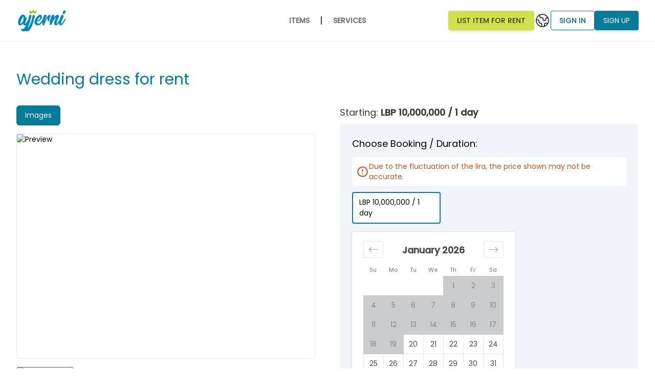

--- FILE ---
content_type: text/html; charset=utf-8
request_url: https://ajjerni.com/lb/product/fCHpY1ZGeN5AmXqp/Wedding-dress-for-rent
body_size: 19103
content:
<!DOCTYPE html><html class="" dir="ltr" lang="en"><head><meta charSet="utf-8"/><meta name="viewport" content="width=device-width"/><link rel="preconnect" href="https://fonts.gstatic.com" crossorigin="anonymous"/><link rel="preconnect" href="https://strapi-ajjerni-production.up.railway.app" crossorigin="anonymous"/><link rel="shortcut icon" href="https://ajj-prod-2025.s3.eu-west-1.amazonaws.com/favicon_9cf484f768_b8afa95490.png"/><title>Wedding dress for rent</title><meta name="description" content="Wedding dress for rent"/><meta property="og:description" content="Wedding dress for rent"/><meta property="og:title" content="Wedding dress for rent | Rent anything you want on ajjerni"/><meta property="og:image" content="https://ajj-prod-2025.s3.eu-west-1.amazonaws.com/item_321365_637862131380872876_paqoy9_5a8c7152b5.jpg"/><meta property="og:type" content="website"/><meta name="twitter:card" content="summary_large_image"/><link rel="preload" as="image" imageSrcSet="/_next/image?url=https%3A%2F%2Fajj-prod-2025.s3.eu-west-1.amazonaws.com%2Fitem_321365_637862131380872876_paqoy9_5a8c7152b5.jpg&amp;w=640&amp;q=75 640w, /_next/image?url=https%3A%2F%2Fajj-prod-2025.s3.eu-west-1.amazonaws.com%2Fitem_321365_637862131380872876_paqoy9_5a8c7152b5.jpg&amp;w=750&amp;q=75 750w, /_next/image?url=https%3A%2F%2Fajj-prod-2025.s3.eu-west-1.amazonaws.com%2Fitem_321365_637862131380872876_paqoy9_5a8c7152b5.jpg&amp;w=828&amp;q=75 828w, /_next/image?url=https%3A%2F%2Fajj-prod-2025.s3.eu-west-1.amazonaws.com%2Fitem_321365_637862131380872876_paqoy9_5a8c7152b5.jpg&amp;w=1080&amp;q=75 1080w, /_next/image?url=https%3A%2F%2Fajj-prod-2025.s3.eu-west-1.amazonaws.com%2Fitem_321365_637862131380872876_paqoy9_5a8c7152b5.jpg&amp;w=1200&amp;q=75 1200w, /_next/image?url=https%3A%2F%2Fajj-prod-2025.s3.eu-west-1.amazonaws.com%2Fitem_321365_637862131380872876_paqoy9_5a8c7152b5.jpg&amp;w=1920&amp;q=75 1920w, /_next/image?url=https%3A%2F%2Fajj-prod-2025.s3.eu-west-1.amazonaws.com%2Fitem_321365_637862131380872876_paqoy9_5a8c7152b5.jpg&amp;w=2048&amp;q=75 2048w, /_next/image?url=https%3A%2F%2Fajj-prod-2025.s3.eu-west-1.amazonaws.com%2Fitem_321365_637862131380872876_paqoy9_5a8c7152b5.jpg&amp;w=3840&amp;q=75 3840w" imageSizes="100vw"/><meta name="next-head-count" content="13"/><link rel="preload" href="/_next/static/css/43b34c2b5d70d96d.css" as="style"/><link rel="stylesheet" href="/_next/static/css/43b34c2b5d70d96d.css" data-n-g=""/><link rel="preload" href="/_next/static/css/eb406e9db5b69cad.css" as="style"/><link rel="stylesheet" href="/_next/static/css/eb406e9db5b69cad.css" data-n-p=""/><noscript data-n-css=""></noscript><script defer="" nomodule="" src="/_next/static/chunks/polyfills-42372ed130431b0a.js"></script><script defer="" src="/_next/static/chunks/5675-34dec35de85b2a2f.js"></script><script defer="" src="/_next/static/chunks/129-f89f2db7ed09a347.js"></script><script defer="" src="/_next/static/chunks/5018-57382906386ec027.js"></script><script defer="" src="/_next/static/chunks/6405-61513b500bb1a679.js"></script><script defer="" src="/_next/static/chunks/3882.d2b506ab7161a761.js"></script><script defer="" src="/_next/static/chunks/980.b8b8d28f13ebff73.js"></script><script defer="" src="/_next/static/chunks/8499-65e3454726c53cd0.js"></script><script defer="" src="/_next/static/chunks/8804.49653b4ac84c7041.js"></script><script defer="" src="/_next/static/chunks/6858.24e2b72467c90d8a.js"></script><script defer="" src="/_next/static/chunks/8073.162d3d43296eb309.js"></script><script src="/_next/static/chunks/webpack-045869d2d713b1b2.js" defer=""></script><script src="/_next/static/chunks/framework-b0ec748c7a4c483a.js" defer=""></script><script src="/_next/static/chunks/main-08042d54bf33c114.js" defer=""></script><script src="/_next/static/chunks/pages/_app-282e845a0ecffe1d.js" defer=""></script><script src="/_next/static/chunks/75fc9c18-a8c9805be41684e2.js" defer=""></script><script src="/_next/static/chunks/06f6b0c0-ddd8cbef8b5a7e56.js" defer=""></script><script src="/_next/static/chunks/29107295-4cc022cea922dbb4.js" defer=""></script><script src="/_next/static/chunks/6825-a021cff55487715d.js" defer=""></script><script src="/_next/static/chunks/4281-8bba58eb14e9078e.js" defer=""></script><script src="/_next/static/chunks/1664-097cf1773184f113.js" defer=""></script><script src="/_next/static/chunks/7536-1ad9970956f21151.js" defer=""></script><script src="/_next/static/chunks/8939-db91d3605372b34a.js" defer=""></script><script src="/_next/static/chunks/5917-270eebdc6fd5dd1a.js" defer=""></script><script src="/_next/static/chunks/6141-8e3f236129755828.js" defer=""></script><script src="/_next/static/chunks/7898-b448360f6c309a8c.js" defer=""></script><script src="/_next/static/chunks/237-502bd13ee790def9.js" defer=""></script><script src="/_next/static/chunks/685-0fd649035d1ce476.js" defer=""></script><script src="/_next/static/chunks/4071-cc1b5084948edeaa.js" defer=""></script><script src="/_next/static/chunks/9755-0bd50713e338be77.js" defer=""></script><script src="/_next/static/chunks/8513-3f774e5429c0ae59.js" defer=""></script><script src="/_next/static/chunks/3228-c560e4c35324811b.js" defer=""></script><script src="/_next/static/chunks/pages/%5BcountryCode%5D/product/%5Bpid%5D/%5B...slug%5D-d0fd09dc21ecd362.js" defer=""></script><script src="/_next/static/ki1fmy93NEwuElxBCgq0l/_buildManifest.js" defer=""></script><script src="/_next/static/ki1fmy93NEwuElxBCgq0l/_ssgManifest.js" defer=""></script></head><body><div id="__next"><nav class="border-b border-solid border-gray-200 bg-white"><div class="mx-auto py-2 px-2 xs:px-4 sm:px-6 lg:px-8 max-w-7xl"><div class="grid min-h-[4rem] grid-cols-5 items-center md:grid-rows-2 xl:grid-rows-1" style="margin-top:0"><a href="/lb"><img alt="" loading="lazy" width="256" height="117" decoding="async" data-nimg="1" class="max-w-[100px] justify-self-start" style="color:transparent" srcSet="/_next/image?url=%2Fimages%2FAjjerniLogo.png&amp;w=256&amp;q=75 1x, /_next/image?url=%2Fimages%2FAjjerniLogo.png&amp;w=640&amp;q=75 2x" src="/_next/image?url=%2Fimages%2FAjjerniLogo.png&amp;w=640&amp;q=75"/></a><div class="col-start-3 hidden justify-self-center md:row-start-2 md:block xl:row-start-1"><div class="relative flex items-center"><a class="home-link font-semibold uppercase text-gray-900 text-opacity-60 transition-colors hover:text-opacity-100" href="/lb">Items</a><div class="mx-2 h-4 w-0.5 bg-gray-700"></div><a class="home-link font-semibold uppercase text-gray-900 text-opacity-60 transition-colors hover:text-opacity-100" href="/lb/services">Services</a></div></div><div class="col-span-4 col-start-2 flex items-center gap-2 justify-self-end md:col-span-3 md:col-start-3 xl:col-span-2 xl:col-start-4"><a class="btn btn-cta text-xs md:block md:text-sm" href="/lb/item/add">List Item For Rent</a><div class="inline-block text-left md:relative relative hidden xs:inline-block" data-headlessui-state=""><div><button type="button" class="flex max-w-xs items-center rounded-full text-sm focus:outline-none focus:ring-2 focus:ring-white focus:ring-offset-2 focus:ring-offset-gray-800" aria-expanded="false" aria-haspopup="menu" id="headlessui-menu-button-:R1jiim:" data-headlessui-state=""><span class="sr-only">navbar.open-user-menu</span><svg xmlns="http://www.w3.org/2000/svg" fill="none" viewBox="0 0 24 24" stroke-width="2" stroke="currentColor" aria-hidden="true" class="h-8 w-8 stroke-1"><path stroke-linecap="round" stroke-linejoin="round" d="M3.055 11H5a2 2 0 012 2v1a2 2 0 002 2 2 2 0 012 2v2.945M8 3.935V5.5A2.5 2.5 0 0010.5 8h.5a2 2 0 012 2 2 2 0 104 0 2 2 0 012-2h1.064M15 20.488V18a2 2 0 012-2h3.064M21 12a9 9 0 11-18 0 9 9 0 0118 0z"></path></svg></button></div></div><a class="btn btn-outline hidden lg:inline-flex" href="/lb/auth/signin">Sign In</a><a class="btn btn-primary hidden md:block" href="/lb/auth/signup">Sign Up</a><div class="flex md:hidden" data-headlessui-state=""><button class="inline-flex items-center justify-end rounded-md p-1 text-gray-600 hover:bg-gray-200 hover:text-gray-800 focus:outline-none focus:ring-2 focus:ring-white focus:ring-offset-2 focus:ring-offset-gray-300" type="button" aria-expanded="false" data-headlessui-state=""><span class="sr-only">Open menu</span><svg xmlns="http://www.w3.org/2000/svg" fill="none" viewBox="0 0 24 24" stroke-width="2" stroke="currentColor" aria-hidden="true" class="h-6 w-6"><path stroke-linecap="round" stroke-linejoin="round" d="M4 6h16M4 12h16M4 18h16"></path></svg><div></div></button></div><div hidden="" style="position:fixed;top:1px;left:1px;width:1px;height:0;padding:0;margin:-1px;overflow:hidden;clip:rect(0, 0, 0, 0);white-space:nowrap;border-width:0;display:none"></div></div></div></div></nav><main class="p-b-8 w-full"><div class="w-full"><div class="w-full px-0 pt-8 pb-12"><div class="mx-auto max-w-7xl px-4 sm:px-6 lg:px-8"><div class="h-0 scale-0 rounded-md opacity-0 bg-yellow-50 mb-6" style="opacity:0;height:0;transform:scale(0)"><div><div class="p-4"><div class="flex items-center text-center align-middle"><div class="flex-shrink-0"><svg xmlns="http://www.w3.org/2000/svg" fill="none" viewBox="0 0 24 24" stroke-width="2" stroke="currentColor" aria-hidden="true" class="h-7 w-7 stroke-2 text-yellow-400"><path stroke-linecap="round" stroke-linejoin="round" d="M12 8v4m0 4h.01M21 12a9 9 0 11-18 0 9 9 0 0118 0z"></path></svg></div><div class="ml-3 mt-3"><p class="text-justify align-middle text-sm font-medium text-yellow-800"><span>Your listing may not show to others. <a href="/lb/auth/id-verification" class="aspect-video border-b-2 border-secondary text-primary-dark">Verify your ID</a> so it becomes available in the search.</span></p></div></div></div></div></div><div class="flex grid-cols-12 flex-col gap-y-4 md:grid md:gap-x-12"><div class="order-1 col-span-12 col-start-1"><h2 class="mb-4 items-baseline gap-2 leading-tight md:flex">Wedding dress for rent<span class="mx-2 inline-block text-sm text-black"></span></h2></div><div class="product_img_wrap float-none order-2 col-start-1 row-start-2 col-span-12 md:row-start-2 md:row-span-2 md:col-start-1 md:col-span-6"><div class="flex gap-2 mb-4"><button class="px-4 py-2 rounded-md border bg-primary text-white border-primary">Images</button></div><div class="aspect-w-4 aspect-h-3 rounded-md border border-gray-200"><span style="box-sizing:border-box;display:block;overflow:hidden;width:initial;height:initial;background:none;opacity:1;border:0;margin:0;padding:0;position:absolute;top:0;left:0;bottom:0;right:0"><img alt="Preview" sizes="100vw" srcSet="/_next/image?url=https%3A%2F%2Fajj-prod-2025.s3.eu-west-1.amazonaws.com%2Fitem_321365_637862131380872876_paqoy9_5a8c7152b5.jpg&amp;w=640&amp;q=75 640w, /_next/image?url=https%3A%2F%2Fajj-prod-2025.s3.eu-west-1.amazonaws.com%2Fitem_321365_637862131380872876_paqoy9_5a8c7152b5.jpg&amp;w=750&amp;q=75 750w, /_next/image?url=https%3A%2F%2Fajj-prod-2025.s3.eu-west-1.amazonaws.com%2Fitem_321365_637862131380872876_paqoy9_5a8c7152b5.jpg&amp;w=828&amp;q=75 828w, /_next/image?url=https%3A%2F%2Fajj-prod-2025.s3.eu-west-1.amazonaws.com%2Fitem_321365_637862131380872876_paqoy9_5a8c7152b5.jpg&amp;w=1080&amp;q=75 1080w, /_next/image?url=https%3A%2F%2Fajj-prod-2025.s3.eu-west-1.amazonaws.com%2Fitem_321365_637862131380872876_paqoy9_5a8c7152b5.jpg&amp;w=1200&amp;q=75 1200w, /_next/image?url=https%3A%2F%2Fajj-prod-2025.s3.eu-west-1.amazonaws.com%2Fitem_321365_637862131380872876_paqoy9_5a8c7152b5.jpg&amp;w=1920&amp;q=75 1920w, /_next/image?url=https%3A%2F%2Fajj-prod-2025.s3.eu-west-1.amazonaws.com%2Fitem_321365_637862131380872876_paqoy9_5a8c7152b5.jpg&amp;w=2048&amp;q=75 2048w, /_next/image?url=https%3A%2F%2Fajj-prod-2025.s3.eu-west-1.amazonaws.com%2Fitem_321365_637862131380872876_paqoy9_5a8c7152b5.jpg&amp;w=3840&amp;q=75 3840w" src="/_next/image?url=https%3A%2F%2Fajj-prod-2025.s3.eu-west-1.amazonaws.com%2Fitem_321365_637862131380872876_paqoy9_5a8c7152b5.jpg&amp;w=3840&amp;q=75" decoding="async" data-nimg="fill" style="position:absolute;top:0;left:0;bottom:0;right:0;box-sizing:border-box;padding:0;border:none;margin:auto;display:block;width:0;height:0;min-width:100%;max-width:100%;min-height:100%;max-height:100%;object-fit:contain"/></span></div><div class="mt-4 flex gap-4 overflow-x-auto pb-2"><div class="relative w-20 h-20 sm:w-24 sm:h-24 md:w-28 md:h-28 flex-shrink-0 cursor-pointer border rounded overflow-hidden border-primary" role="button" tabindex="0"><span style="box-sizing:border-box;display:block;overflow:hidden;width:initial;height:initial;background:none;opacity:1;border:0;margin:0;padding:0;position:absolute;top:0;left:0;bottom:0;right:0"><img alt="Thumbnail" src="[data-uri]" decoding="async" data-nimg="fill" style="position:absolute;top:0;left:0;bottom:0;right:0;box-sizing:border-box;padding:0;border:none;margin:auto;display:block;width:0;height:0;min-width:100%;max-width:100%;min-height:100%;max-height:100%;object-fit:cover"/><noscript><img alt="Thumbnail" loading="lazy" decoding="async" data-nimg="fill" style="position:absolute;top:0;left:0;bottom:0;right:0;box-sizing:border-box;padding:0;border:none;margin:auto;display:block;width:0;height:0;min-width:100%;max-width:100%;min-height:100%;max-height:100%;object-fit:cover" sizes="100vw" srcSet="/_next/image?url=https%3A%2F%2Fajj-prod-2025.s3.eu-west-1.amazonaws.com%2Fitem_321365_637862131380872876_paqoy9_5a8c7152b5.jpg&amp;w=640&amp;q=75 640w, /_next/image?url=https%3A%2F%2Fajj-prod-2025.s3.eu-west-1.amazonaws.com%2Fitem_321365_637862131380872876_paqoy9_5a8c7152b5.jpg&amp;w=750&amp;q=75 750w, /_next/image?url=https%3A%2F%2Fajj-prod-2025.s3.eu-west-1.amazonaws.com%2Fitem_321365_637862131380872876_paqoy9_5a8c7152b5.jpg&amp;w=828&amp;q=75 828w, /_next/image?url=https%3A%2F%2Fajj-prod-2025.s3.eu-west-1.amazonaws.com%2Fitem_321365_637862131380872876_paqoy9_5a8c7152b5.jpg&amp;w=1080&amp;q=75 1080w, /_next/image?url=https%3A%2F%2Fajj-prod-2025.s3.eu-west-1.amazonaws.com%2Fitem_321365_637862131380872876_paqoy9_5a8c7152b5.jpg&amp;w=1200&amp;q=75 1200w, /_next/image?url=https%3A%2F%2Fajj-prod-2025.s3.eu-west-1.amazonaws.com%2Fitem_321365_637862131380872876_paqoy9_5a8c7152b5.jpg&amp;w=1920&amp;q=75 1920w, /_next/image?url=https%3A%2F%2Fajj-prod-2025.s3.eu-west-1.amazonaws.com%2Fitem_321365_637862131380872876_paqoy9_5a8c7152b5.jpg&amp;w=2048&amp;q=75 2048w, /_next/image?url=https%3A%2F%2Fajj-prod-2025.s3.eu-west-1.amazonaws.com%2Fitem_321365_637862131380872876_paqoy9_5a8c7152b5.jpg&amp;w=3840&amp;q=75 3840w" src="/_next/image?url=https%3A%2F%2Fajj-prod-2025.s3.eu-west-1.amazonaws.com%2Fitem_321365_637862131380872876_paqoy9_5a8c7152b5.jpg&amp;w=3840&amp;q=75"/></noscript></span></div></div></div><div class="order-2 col-span-12 col-start-1 row-start-4 grid md:col-span-6 md:grid-cols-2"><p><span class="mr-2"><svg xmlns="http://www.w3.org/2000/svg" viewBox="0 0 20 20" fill="currentColor" aria-hidden="true" class="mr-1 inline-block h-5 w-5 align-text-bottom"><path d="M2 6a2 2 0 012-2h5l2 2h5a2 2 0 012 2v6a2 2 0 01-2 2H4a2 2 0 01-2-2V6z"></path></svg>Category<!-- -->:<!-- --> </span><a href="/lb/category/fashion">Fashion &amp; Occasion Wear</a></p><p><span class="mr-2"><svg xmlns="http://www.w3.org/2000/svg" viewBox="0 0 20 20" fill="currentColor" aria-hidden="true" class="mr-1 inline-block h-5 w-5 align-text-bottom"><path fill-rule="evenodd" d="M12 1.586l-4 4v12.828l4-4V1.586zM3.707 3.293A1 1 0 002 4v10a1 1 0 00.293.707L6 18.414V5.586L3.707 3.293zM17.707 5.293L14 1.586v12.828l2.293 2.293A1 1 0 0018 16V6a1 1 0 00-.293-.707z" clip-rule="evenodd"></path></svg>Location<!-- -->:<!-- --> </span>Nabatiye - Kfarouman, Nabatiye, Lebanon</p><p><span class="mr-2"><svg xmlns="http://www.w3.org/2000/svg" viewBox="0 0 20 20" fill="currentColor" aria-hidden="true" class="mr-1 inline-block h-5 w-5 align-text-bottom"><path d="M2 6a2 2 0 012-2h5l2 2h5a2 2 0 012 2v6a2 2 0 01-2 2H4a2 2 0 01-2-2V6z"></path></svg>Is an ID required?<!-- -->:<!-- --> </span>No</p></div><div class="order-3 col-span-12 col-start-1 flex flex-col gap-6 md:col-span-6 md:col-start-7 md:row-span-6 md:row-start-2"><h4>Starting<!-- -->:<!-- --> <span class="break-words font-bold">LBP 10,000,000 / 1 day</span><span class="block font-bold"></span></h4><div><div class="flex flex-col rounded-md bg-gray-100 px-6 py-6"><div><span class="mb-2 text-lg">Choose Booking / Duration<!-- -->:</span><div class="mt-3 mb-3 flex items-center gap-2 rounded-md bg-white px-2 py-2 text-warning"><svg xmlns="http://www.w3.org/2000/svg" fill="none" viewBox="0 0 24 24" stroke-width="2" stroke="#c05521" aria-hidden="true" height="25" width="25"><path stroke-linecap="round" stroke-linejoin="round" d="M12 8v4m0 4h.01M21 12a9 9 0 11-18 0 9 9 0 0118 0z"></path></svg><p class="p-0 text-sm">Due to the fluctuation of the lira, the price shown may not be accurate.</p></div><div class="mt-2 grid gap-2 whitespace-pre-wrap sm:grid-cols-2 xl:grid-cols-3"><label class="w-fit max-w-xs cursor-pointer rounded border-2 bg-white p-2 px-3 border-2 border-primary"><input type="radio" class="hidden" readonly="" checked="" value="day"/><span class="break-words">LBP 10,000,000 / 1 day</span><span class="block"></span></label></div></div><div><div class="mt-4 mb-2"><div class="DayPicker DayPicker_1 DayPicker__horizontal DayPicker__horizontal_2 DayPicker__hidden DayPicker__hidden_3 DayPicker__withBorder DayPicker__withBorder_4" style="width:319px"><div><div class="" style="width:318px"><div class="DayPicker_weekHeaders DayPicker_weekHeaders_1 DayPicker_weekHeaders__horizontal DayPicker_weekHeaders__horizontal_2" aria-hidden="true" role="presentation"><div class="DayPicker_weekHeader DayPicker_weekHeader_1" style="left:0;padding:0 13px"><ul class="DayPicker_weekHeader_ul DayPicker_weekHeader_ul_1"><li class="DayPicker_weekHeader_li DayPicker_weekHeader_li_1" style="width:39px"><small>Su</small></li><li class="DayPicker_weekHeader_li DayPicker_weekHeader_li_1" style="width:39px"><small>Mo</small></li><li class="DayPicker_weekHeader_li DayPicker_weekHeader_li_1" style="width:39px"><small>Tu</small></li><li class="DayPicker_weekHeader_li DayPicker_weekHeader_li_1" style="width:39px"><small>We</small></li><li class="DayPicker_weekHeader_li DayPicker_weekHeader_li_1" style="width:39px"><small>Th</small></li><li class="DayPicker_weekHeader_li DayPicker_weekHeader_li_1" style="width:39px"><small>Fr</small></li><li class="DayPicker_weekHeader_li DayPicker_weekHeader_li_1" style="width:39px"><small>Sa</small></li></ul></div></div><div class="DayPicker_focusRegion DayPicker_focusRegion_1" tabindex="-1" role="application" aria-roledescription="datepicker" aria-label="Calendar"><div class="DayPickerNavigation DayPickerNavigation_1 DayPickerNavigation__horizontal DayPickerNavigation__horizontal_2"><div role="button" tabindex="0" class="DayPickerNavigation_button DayPickerNavigation_button_1 DayPickerNavigation_button__default DayPickerNavigation_button__default_2 DayPickerNavigation_button__horizontal DayPickerNavigation_button__horizontal_3 DayPickerNavigation_button__horizontalDefault DayPickerNavigation_button__horizontalDefault_4 DayPickerNavigation_leftButton__horizontalDefault DayPickerNavigation_leftButton__horizontalDefault_5" aria-label="Move backward to switch to the previous month."><svg class="DayPickerNavigation_svg__horizontal DayPickerNavigation_svg__horizontal_1" focusable="false" viewBox="0 0 1000 1000"><path d="M336 275L126 485h806c13 0 23 10 23 23s-10 23-23 23H126l210 210c11 11 11 21 0 32-5 5-10 7-16 7s-11-2-16-7L55 524c-11-11-11-21 0-32l249-249c21-22 53 10 32 32z"></path></svg></div><div role="button" tabindex="0" class="DayPickerNavigation_button DayPickerNavigation_button_1 DayPickerNavigation_button__default DayPickerNavigation_button__default_2 DayPickerNavigation_button__horizontal DayPickerNavigation_button__horizontal_3 DayPickerNavigation_button__horizontalDefault DayPickerNavigation_button__horizontalDefault_4 DayPickerNavigation_rightButton__horizontalDefault DayPickerNavigation_rightButton__horizontalDefault_5" aria-label="Move forward to switch to the next month."><svg class="DayPickerNavigation_svg__horizontal DayPickerNavigation_svg__horizontal_1" focusable="false" viewBox="0 0 1000 1000"><path d="M694 242l249 250c12 11 12 21 1 32L694 773c-5 5-10 7-16 7s-11-2-16-7c-11-11-11-21 0-32l210-210H68c-13 0-23-10-23-23s10-23 23-23h806L662 275c-21-22 11-54 32-33z"></path></svg></div></div><div class="DayPicker_transitionContainer DayPicker_transitionContainer_1" style="width:318px;height:0"><div class="CalendarMonthGrid CalendarMonthGrid_1 CalendarMonthGrid__horizontal CalendarMonthGrid__horizontal_2" style="transform:translateX(0px);-ms-transform:translateX(0px);-moz-transform:translateX(0px);-webkit-transform:translateX(0px);width:900px"><div class="CalendarMonthGrid_month__horizontal CalendarMonthGrid_month__horizontal_1 CalendarMonthGrid_month__hideForAnimation CalendarMonthGrid_month__hideForAnimation_2 CalendarMonthGrid_month__hidden CalendarMonthGrid_month__hidden_3"><div class="CalendarMonth CalendarMonth_1" style="padding:0 13px" data-visible="false"><div class="CalendarMonth_caption CalendarMonth_caption_1"><strong>December 2025</strong></div><table class="CalendarMonth_table CalendarMonth_table_1" role="presentation"><tbody><tr><td></td><td class="CalendarDay CalendarDay_1 CalendarDay__defaultCursor CalendarDay__defaultCursor_2 CalendarDay__default CalendarDay__default_3 CalendarDay__blocked_calendar CalendarDay__blocked_calendar_4" style="width:39px;height:38px" role="button" aria-disabled="true" aria-label="Not available. Monday, December 1, 2025" tabindex="-1">1</td><td class="CalendarDay CalendarDay_1 CalendarDay__defaultCursor CalendarDay__defaultCursor_2 CalendarDay__default CalendarDay__default_3 CalendarDay__blocked_calendar CalendarDay__blocked_calendar_4" style="width:39px;height:38px" role="button" aria-disabled="true" aria-label="Not available. Tuesday, December 2, 2025" tabindex="-1">2</td><td class="CalendarDay CalendarDay_1 CalendarDay__defaultCursor CalendarDay__defaultCursor_2 CalendarDay__default CalendarDay__default_3 CalendarDay__blocked_calendar CalendarDay__blocked_calendar_4" style="width:39px;height:38px" role="button" aria-disabled="true" aria-label="Not available. Wednesday, December 3, 2025" tabindex="-1">3</td><td class="CalendarDay CalendarDay_1 CalendarDay__defaultCursor CalendarDay__defaultCursor_2 CalendarDay__default CalendarDay__default_3 CalendarDay__blocked_calendar CalendarDay__blocked_calendar_4" style="width:39px;height:38px" role="button" aria-disabled="true" aria-label="Not available. Thursday, December 4, 2025" tabindex="-1">4</td><td class="CalendarDay CalendarDay_1 CalendarDay__defaultCursor CalendarDay__defaultCursor_2 CalendarDay__default CalendarDay__default_3 CalendarDay__blocked_calendar CalendarDay__blocked_calendar_4" style="width:39px;height:38px" role="button" aria-disabled="true" aria-label="Not available. Friday, December 5, 2025" tabindex="-1">5</td><td class="CalendarDay CalendarDay_1 CalendarDay__defaultCursor CalendarDay__defaultCursor_2 CalendarDay__default CalendarDay__default_3 CalendarDay__lastDayOfWeek CalendarDay__lastDayOfWeek_4 CalendarDay__blocked_calendar CalendarDay__blocked_calendar_5" style="width:39px;height:38px" role="button" aria-disabled="true" aria-label="Not available. Saturday, December 6, 2025" tabindex="-1">6</td></tr><tr><td class="CalendarDay CalendarDay_1 CalendarDay__defaultCursor CalendarDay__defaultCursor_2 CalendarDay__default CalendarDay__default_3 CalendarDay__firstDayOfWeek CalendarDay__firstDayOfWeek_4 CalendarDay__blocked_calendar CalendarDay__blocked_calendar_5" style="width:39px;height:38px" role="button" aria-disabled="true" aria-label="Not available. Sunday, December 7, 2025" tabindex="-1">7</td><td class="CalendarDay CalendarDay_1 CalendarDay__defaultCursor CalendarDay__defaultCursor_2 CalendarDay__default CalendarDay__default_3 CalendarDay__blocked_calendar CalendarDay__blocked_calendar_4" style="width:39px;height:38px" role="button" aria-disabled="true" aria-label="Not available. Monday, December 8, 2025" tabindex="-1">8</td><td class="CalendarDay CalendarDay_1 CalendarDay__defaultCursor CalendarDay__defaultCursor_2 CalendarDay__default CalendarDay__default_3 CalendarDay__blocked_calendar CalendarDay__blocked_calendar_4" style="width:39px;height:38px" role="button" aria-disabled="true" aria-label="Not available. Tuesday, December 9, 2025" tabindex="-1">9</td><td class="CalendarDay CalendarDay_1 CalendarDay__defaultCursor CalendarDay__defaultCursor_2 CalendarDay__default CalendarDay__default_3 CalendarDay__blocked_calendar CalendarDay__blocked_calendar_4" style="width:39px;height:38px" role="button" aria-disabled="true" aria-label="Not available. Wednesday, December 10, 2025" tabindex="-1">10</td><td class="CalendarDay CalendarDay_1 CalendarDay__defaultCursor CalendarDay__defaultCursor_2 CalendarDay__default CalendarDay__default_3 CalendarDay__blocked_calendar CalendarDay__blocked_calendar_4" style="width:39px;height:38px" role="button" aria-disabled="true" aria-label="Not available. Thursday, December 11, 2025" tabindex="-1">11</td><td class="CalendarDay CalendarDay_1 CalendarDay__defaultCursor CalendarDay__defaultCursor_2 CalendarDay__default CalendarDay__default_3 CalendarDay__blocked_calendar CalendarDay__blocked_calendar_4" style="width:39px;height:38px" role="button" aria-disabled="true" aria-label="Not available. Friday, December 12, 2025" tabindex="-1">12</td><td class="CalendarDay CalendarDay_1 CalendarDay__defaultCursor CalendarDay__defaultCursor_2 CalendarDay__default CalendarDay__default_3 CalendarDay__lastDayOfWeek CalendarDay__lastDayOfWeek_4 CalendarDay__blocked_calendar CalendarDay__blocked_calendar_5" style="width:39px;height:38px" role="button" aria-disabled="true" aria-label="Not available. Saturday, December 13, 2025" tabindex="-1">13</td></tr><tr><td class="CalendarDay CalendarDay_1 CalendarDay__defaultCursor CalendarDay__defaultCursor_2 CalendarDay__default CalendarDay__default_3 CalendarDay__firstDayOfWeek CalendarDay__firstDayOfWeek_4 CalendarDay__blocked_calendar CalendarDay__blocked_calendar_5" style="width:39px;height:38px" role="button" aria-disabled="true" aria-label="Not available. Sunday, December 14, 2025" tabindex="-1">14</td><td class="CalendarDay CalendarDay_1 CalendarDay__defaultCursor CalendarDay__defaultCursor_2 CalendarDay__default CalendarDay__default_3 CalendarDay__blocked_calendar CalendarDay__blocked_calendar_4" style="width:39px;height:38px" role="button" aria-disabled="true" aria-label="Not available. Monday, December 15, 2025" tabindex="-1">15</td><td class="CalendarDay CalendarDay_1 CalendarDay__defaultCursor CalendarDay__defaultCursor_2 CalendarDay__default CalendarDay__default_3 CalendarDay__blocked_calendar CalendarDay__blocked_calendar_4" style="width:39px;height:38px" role="button" aria-disabled="true" aria-label="Not available. Tuesday, December 16, 2025" tabindex="-1">16</td><td class="CalendarDay CalendarDay_1 CalendarDay__defaultCursor CalendarDay__defaultCursor_2 CalendarDay__default CalendarDay__default_3 CalendarDay__blocked_calendar CalendarDay__blocked_calendar_4" style="width:39px;height:38px" role="button" aria-disabled="true" aria-label="Not available. Wednesday, December 17, 2025" tabindex="-1">17</td><td class="CalendarDay CalendarDay_1 CalendarDay__defaultCursor CalendarDay__defaultCursor_2 CalendarDay__default CalendarDay__default_3 CalendarDay__blocked_calendar CalendarDay__blocked_calendar_4" style="width:39px;height:38px" role="button" aria-disabled="true" aria-label="Not available. Thursday, December 18, 2025" tabindex="-1">18</td><td class="CalendarDay CalendarDay_1 CalendarDay__defaultCursor CalendarDay__defaultCursor_2 CalendarDay__default CalendarDay__default_3 CalendarDay__blocked_calendar CalendarDay__blocked_calendar_4" style="width:39px;height:38px" role="button" aria-disabled="true" aria-label="Not available. Friday, December 19, 2025" tabindex="-1">19</td><td class="CalendarDay CalendarDay_1 CalendarDay__defaultCursor CalendarDay__defaultCursor_2 CalendarDay__default CalendarDay__default_3 CalendarDay__lastDayOfWeek CalendarDay__lastDayOfWeek_4 CalendarDay__blocked_calendar CalendarDay__blocked_calendar_5" style="width:39px;height:38px" role="button" aria-disabled="true" aria-label="Not available. Saturday, December 20, 2025" tabindex="-1">20</td></tr><tr><td class="CalendarDay CalendarDay_1 CalendarDay__defaultCursor CalendarDay__defaultCursor_2 CalendarDay__default CalendarDay__default_3 CalendarDay__firstDayOfWeek CalendarDay__firstDayOfWeek_4 CalendarDay__blocked_calendar CalendarDay__blocked_calendar_5" style="width:39px;height:38px" role="button" aria-disabled="true" aria-label="Not available. Sunday, December 21, 2025" tabindex="-1">21</td><td class="CalendarDay CalendarDay_1 CalendarDay__defaultCursor CalendarDay__defaultCursor_2 CalendarDay__default CalendarDay__default_3 CalendarDay__blocked_calendar CalendarDay__blocked_calendar_4" style="width:39px;height:38px" role="button" aria-disabled="true" aria-label="Not available. Monday, December 22, 2025" tabindex="-1">22</td><td class="CalendarDay CalendarDay_1 CalendarDay__defaultCursor CalendarDay__defaultCursor_2 CalendarDay__default CalendarDay__default_3 CalendarDay__blocked_calendar CalendarDay__blocked_calendar_4" style="width:39px;height:38px" role="button" aria-disabled="true" aria-label="Not available. Tuesday, December 23, 2025" tabindex="-1">23</td><td class="CalendarDay CalendarDay_1 CalendarDay__defaultCursor CalendarDay__defaultCursor_2 CalendarDay__default CalendarDay__default_3 CalendarDay__blocked_calendar CalendarDay__blocked_calendar_4" style="width:39px;height:38px" role="button" aria-disabled="true" aria-label="Not available. Wednesday, December 24, 2025" tabindex="-1">24</td><td class="CalendarDay CalendarDay_1 CalendarDay__defaultCursor CalendarDay__defaultCursor_2 CalendarDay__default CalendarDay__default_3 CalendarDay__blocked_calendar CalendarDay__blocked_calendar_4" style="width:39px;height:38px" role="button" aria-disabled="true" aria-label="Not available. Thursday, December 25, 2025" tabindex="-1">25</td><td class="CalendarDay CalendarDay_1 CalendarDay__defaultCursor CalendarDay__defaultCursor_2 CalendarDay__default CalendarDay__default_3 CalendarDay__blocked_calendar CalendarDay__blocked_calendar_4" style="width:39px;height:38px" role="button" aria-disabled="true" aria-label="Not available. Friday, December 26, 2025" tabindex="-1">26</td><td class="CalendarDay CalendarDay_1 CalendarDay__defaultCursor CalendarDay__defaultCursor_2 CalendarDay__default CalendarDay__default_3 CalendarDay__lastDayOfWeek CalendarDay__lastDayOfWeek_4 CalendarDay__blocked_calendar CalendarDay__blocked_calendar_5" style="width:39px;height:38px" role="button" aria-disabled="true" aria-label="Not available. Saturday, December 27, 2025" tabindex="-1">27</td></tr><tr><td class="CalendarDay CalendarDay_1 CalendarDay__defaultCursor CalendarDay__defaultCursor_2 CalendarDay__default CalendarDay__default_3 CalendarDay__firstDayOfWeek CalendarDay__firstDayOfWeek_4 CalendarDay__blocked_calendar CalendarDay__blocked_calendar_5" style="width:39px;height:38px" role="button" aria-disabled="true" aria-label="Not available. Sunday, December 28, 2025" tabindex="-1">28</td><td class="CalendarDay CalendarDay_1 CalendarDay__defaultCursor CalendarDay__defaultCursor_2 CalendarDay__default CalendarDay__default_3 CalendarDay__blocked_calendar CalendarDay__blocked_calendar_4" style="width:39px;height:38px" role="button" aria-disabled="true" aria-label="Not available. Monday, December 29, 2025" tabindex="-1">29</td><td class="CalendarDay CalendarDay_1 CalendarDay__defaultCursor CalendarDay__defaultCursor_2 CalendarDay__default CalendarDay__default_3 CalendarDay__blocked_calendar CalendarDay__blocked_calendar_4" style="width:39px;height:38px" role="button" aria-disabled="true" aria-label="Not available. Tuesday, December 30, 2025" tabindex="-1">30</td><td class="CalendarDay CalendarDay_1 CalendarDay__defaultCursor CalendarDay__defaultCursor_2 CalendarDay__default CalendarDay__default_3 CalendarDay__blocked_calendar CalendarDay__blocked_calendar_4" style="width:39px;height:38px" role="button" aria-disabled="true" aria-label="Not available. Wednesday, December 31, 2025" tabindex="-1">31</td><td></td><td></td><td></td></tr></tbody></table></div></div><div class="CalendarMonthGrid_month__horizontal CalendarMonthGrid_month__horizontal_1"><div class="CalendarMonth CalendarMonth_1" style="padding:0 13px" data-visible="true"><div class="CalendarMonth_caption CalendarMonth_caption_1"><strong>January 2026</strong></div><table class="CalendarMonth_table CalendarMonth_table_1" role="presentation"><tbody><tr><td></td><td></td><td></td><td></td><td class="CalendarDay CalendarDay_1 CalendarDay__defaultCursor CalendarDay__defaultCursor_2 CalendarDay__default CalendarDay__default_3 CalendarDay__blocked_calendar CalendarDay__blocked_calendar_4" style="width:39px;height:38px" role="button" aria-disabled="true" aria-label="Not available. Thursday, January 1, 2026" tabindex="-1">1</td><td class="CalendarDay CalendarDay_1 CalendarDay__defaultCursor CalendarDay__defaultCursor_2 CalendarDay__default CalendarDay__default_3 CalendarDay__blocked_calendar CalendarDay__blocked_calendar_4" style="width:39px;height:38px" role="button" aria-disabled="true" aria-label="Not available. Friday, January 2, 2026" tabindex="-1">2</td><td class="CalendarDay CalendarDay_1 CalendarDay__defaultCursor CalendarDay__defaultCursor_2 CalendarDay__default CalendarDay__default_3 CalendarDay__lastDayOfWeek CalendarDay__lastDayOfWeek_4 CalendarDay__blocked_calendar CalendarDay__blocked_calendar_5" style="width:39px;height:38px" role="button" aria-disabled="true" aria-label="Not available. Saturday, January 3, 2026" tabindex="-1">3</td></tr><tr><td class="CalendarDay CalendarDay_1 CalendarDay__defaultCursor CalendarDay__defaultCursor_2 CalendarDay__default CalendarDay__default_3 CalendarDay__firstDayOfWeek CalendarDay__firstDayOfWeek_4 CalendarDay__blocked_calendar CalendarDay__blocked_calendar_5" style="width:39px;height:38px" role="button" aria-disabled="true" aria-label="Not available. Sunday, January 4, 2026" tabindex="-1">4</td><td class="CalendarDay CalendarDay_1 CalendarDay__defaultCursor CalendarDay__defaultCursor_2 CalendarDay__default CalendarDay__default_3 CalendarDay__blocked_calendar CalendarDay__blocked_calendar_4" style="width:39px;height:38px" role="button" aria-disabled="true" aria-label="Not available. Monday, January 5, 2026" tabindex="-1">5</td><td class="CalendarDay CalendarDay_1 CalendarDay__defaultCursor CalendarDay__defaultCursor_2 CalendarDay__default CalendarDay__default_3 CalendarDay__blocked_calendar CalendarDay__blocked_calendar_4" style="width:39px;height:38px" role="button" aria-disabled="true" aria-label="Not available. Tuesday, January 6, 2026" tabindex="-1">6</td><td class="CalendarDay CalendarDay_1 CalendarDay__defaultCursor CalendarDay__defaultCursor_2 CalendarDay__default CalendarDay__default_3 CalendarDay__blocked_calendar CalendarDay__blocked_calendar_4" style="width:39px;height:38px" role="button" aria-disabled="true" aria-label="Not available. Wednesday, January 7, 2026" tabindex="-1">7</td><td class="CalendarDay CalendarDay_1 CalendarDay__defaultCursor CalendarDay__defaultCursor_2 CalendarDay__default CalendarDay__default_3 CalendarDay__blocked_calendar CalendarDay__blocked_calendar_4" style="width:39px;height:38px" role="button" aria-disabled="true" aria-label="Not available. Thursday, January 8, 2026" tabindex="-1">8</td><td class="CalendarDay CalendarDay_1 CalendarDay__defaultCursor CalendarDay__defaultCursor_2 CalendarDay__default CalendarDay__default_3 CalendarDay__blocked_calendar CalendarDay__blocked_calendar_4" style="width:39px;height:38px" role="button" aria-disabled="true" aria-label="Not available. Friday, January 9, 2026" tabindex="-1">9</td><td class="CalendarDay CalendarDay_1 CalendarDay__defaultCursor CalendarDay__defaultCursor_2 CalendarDay__default CalendarDay__default_3 CalendarDay__lastDayOfWeek CalendarDay__lastDayOfWeek_4 CalendarDay__blocked_calendar CalendarDay__blocked_calendar_5" style="width:39px;height:38px" role="button" aria-disabled="true" aria-label="Not available. Saturday, January 10, 2026" tabindex="-1">10</td></tr><tr><td class="CalendarDay CalendarDay_1 CalendarDay__defaultCursor CalendarDay__defaultCursor_2 CalendarDay__default CalendarDay__default_3 CalendarDay__firstDayOfWeek CalendarDay__firstDayOfWeek_4 CalendarDay__blocked_calendar CalendarDay__blocked_calendar_5" style="width:39px;height:38px" role="button" aria-disabled="true" aria-label="Not available. Sunday, January 11, 2026" tabindex="-1">11</td><td class="CalendarDay CalendarDay_1 CalendarDay__defaultCursor CalendarDay__defaultCursor_2 CalendarDay__default CalendarDay__default_3 CalendarDay__blocked_calendar CalendarDay__blocked_calendar_4" style="width:39px;height:38px" role="button" aria-disabled="true" aria-label="Not available. Monday, January 12, 2026" tabindex="-1">12</td><td class="CalendarDay CalendarDay_1 CalendarDay__defaultCursor CalendarDay__defaultCursor_2 CalendarDay__default CalendarDay__default_3 CalendarDay__blocked_calendar CalendarDay__blocked_calendar_4" style="width:39px;height:38px" role="button" aria-disabled="true" aria-label="Not available. Tuesday, January 13, 2026" tabindex="-1">13</td><td class="CalendarDay CalendarDay_1 CalendarDay__defaultCursor CalendarDay__defaultCursor_2 CalendarDay__default CalendarDay__default_3 CalendarDay__blocked_calendar CalendarDay__blocked_calendar_4" style="width:39px;height:38px" role="button" aria-disabled="true" aria-label="Not available. Wednesday, January 14, 2026" tabindex="-1">14</td><td class="CalendarDay CalendarDay_1 CalendarDay__defaultCursor CalendarDay__defaultCursor_2 CalendarDay__default CalendarDay__default_3 CalendarDay__blocked_calendar CalendarDay__blocked_calendar_4" style="width:39px;height:38px" role="button" aria-disabled="true" aria-label="Not available. Thursday, January 15, 2026" tabindex="-1">15</td><td class="CalendarDay CalendarDay_1 CalendarDay__defaultCursor CalendarDay__defaultCursor_2 CalendarDay__default CalendarDay__default_3 CalendarDay__blocked_calendar CalendarDay__blocked_calendar_4" style="width:39px;height:38px" role="button" aria-disabled="true" aria-label="Not available. Friday, January 16, 2026" tabindex="-1">16</td><td class="CalendarDay CalendarDay_1 CalendarDay__defaultCursor CalendarDay__defaultCursor_2 CalendarDay__default CalendarDay__default_3 CalendarDay__lastDayOfWeek CalendarDay__lastDayOfWeek_4 CalendarDay__blocked_calendar CalendarDay__blocked_calendar_5" style="width:39px;height:38px" role="button" aria-disabled="true" aria-label="Not available. Saturday, January 17, 2026" tabindex="-1">17</td></tr><tr><td class="CalendarDay CalendarDay_1 CalendarDay__defaultCursor CalendarDay__defaultCursor_2 CalendarDay__default CalendarDay__default_3 CalendarDay__firstDayOfWeek CalendarDay__firstDayOfWeek_4 CalendarDay__blocked_calendar CalendarDay__blocked_calendar_5" style="width:39px;height:38px" role="button" aria-disabled="true" aria-label="Not available. Sunday, January 18, 2026" tabindex="-1">18</td><td class="CalendarDay CalendarDay_1 CalendarDay__default CalendarDay__default_2" style="width:39px;height:38px" role="button" aria-disabled="false" aria-label="Choose Monday, January 19, 2026 as your check-in date. It’s available." tabindex="-1">19</td><td class="CalendarDay CalendarDay_1 CalendarDay__default CalendarDay__default_2 CalendarDay__today CalendarDay__today_3" style="width:39px;height:38px" role="button" aria-disabled="false" aria-label="Choose Tuesday, January 20, 2026 as your check-in date. It’s available." tabindex="0">20</td><td class="CalendarDay CalendarDay_1 CalendarDay__default CalendarDay__default_2" style="width:39px;height:38px" role="button" aria-disabled="false" aria-label="Choose Wednesday, January 21, 2026 as your check-in date. It’s available." tabindex="-1">21</td><td class="CalendarDay CalendarDay_1 CalendarDay__default CalendarDay__default_2" style="width:39px;height:38px" role="button" aria-disabled="false" aria-label="Choose Thursday, January 22, 2026 as your check-in date. It’s available." tabindex="-1">22</td><td class="CalendarDay CalendarDay_1 CalendarDay__default CalendarDay__default_2" style="width:39px;height:38px" role="button" aria-disabled="false" aria-label="Choose Friday, January 23, 2026 as your check-in date. It’s available." tabindex="-1">23</td><td class="CalendarDay CalendarDay_1 CalendarDay__default CalendarDay__default_2 CalendarDay__lastDayOfWeek CalendarDay__lastDayOfWeek_3" style="width:39px;height:38px" role="button" aria-disabled="false" aria-label="Choose Saturday, January 24, 2026 as your check-in date. It’s available." tabindex="-1">24</td></tr><tr><td class="CalendarDay CalendarDay_1 CalendarDay__default CalendarDay__default_2 CalendarDay__firstDayOfWeek CalendarDay__firstDayOfWeek_3" style="width:39px;height:38px" role="button" aria-disabled="false" aria-label="Choose Sunday, January 25, 2026 as your check-in date. It’s available." tabindex="-1">25</td><td class="CalendarDay CalendarDay_1 CalendarDay__default CalendarDay__default_2" style="width:39px;height:38px" role="button" aria-disabled="false" aria-label="Choose Monday, January 26, 2026 as your check-in date. It’s available." tabindex="-1">26</td><td class="CalendarDay CalendarDay_1 CalendarDay__default CalendarDay__default_2" style="width:39px;height:38px" role="button" aria-disabled="false" aria-label="Choose Tuesday, January 27, 2026 as your check-in date. It’s available." tabindex="-1">27</td><td class="CalendarDay CalendarDay_1 CalendarDay__default CalendarDay__default_2" style="width:39px;height:38px" role="button" aria-disabled="false" aria-label="Choose Wednesday, January 28, 2026 as your check-in date. It’s available." tabindex="-1">28</td><td class="CalendarDay CalendarDay_1 CalendarDay__default CalendarDay__default_2" style="width:39px;height:38px" role="button" aria-disabled="false" aria-label="Choose Thursday, January 29, 2026 as your check-in date. It’s available." tabindex="-1">29</td><td class="CalendarDay CalendarDay_1 CalendarDay__default CalendarDay__default_2" style="width:39px;height:38px" role="button" aria-disabled="false" aria-label="Choose Friday, January 30, 2026 as your check-in date. It’s available." tabindex="-1">30</td><td class="CalendarDay CalendarDay_1 CalendarDay__default CalendarDay__default_2 CalendarDay__lastDayOfWeek CalendarDay__lastDayOfWeek_3" style="width:39px;height:38px" role="button" aria-disabled="false" aria-label="Choose Saturday, January 31, 2026 as your check-in date. It’s available." tabindex="-1">31</td></tr></tbody></table></div></div><div class="CalendarMonthGrid_month__horizontal CalendarMonthGrid_month__horizontal_1 CalendarMonthGrid_month__hidden CalendarMonthGrid_month__hidden_2"><div class="CalendarMonth CalendarMonth_1" style="padding:0 13px" data-visible="false"><div class="CalendarMonth_caption CalendarMonth_caption_1"><strong>February 2026</strong></div><table class="CalendarMonth_table CalendarMonth_table_1" role="presentation"><tbody><tr><td class="CalendarDay CalendarDay_1 CalendarDay__default CalendarDay__default_2 CalendarDay__firstDayOfWeek CalendarDay__firstDayOfWeek_3" style="width:39px;height:38px" role="button" aria-disabled="false" aria-label="Choose Sunday, February 1, 2026 as your check-in date. It’s available." tabindex="-1">1</td><td class="CalendarDay CalendarDay_1 CalendarDay__default CalendarDay__default_2" style="width:39px;height:38px" role="button" aria-disabled="false" aria-label="Choose Monday, February 2, 2026 as your check-in date. It’s available." tabindex="-1">2</td><td class="CalendarDay CalendarDay_1 CalendarDay__default CalendarDay__default_2" style="width:39px;height:38px" role="button" aria-disabled="false" aria-label="Choose Tuesday, February 3, 2026 as your check-in date. It’s available." tabindex="-1">3</td><td class="CalendarDay CalendarDay_1 CalendarDay__default CalendarDay__default_2" style="width:39px;height:38px" role="button" aria-disabled="false" aria-label="Choose Wednesday, February 4, 2026 as your check-in date. It’s available." tabindex="-1">4</td><td class="CalendarDay CalendarDay_1 CalendarDay__default CalendarDay__default_2" style="width:39px;height:38px" role="button" aria-disabled="false" aria-label="Choose Thursday, February 5, 2026 as your check-in date. It’s available." tabindex="-1">5</td><td class="CalendarDay CalendarDay_1 CalendarDay__default CalendarDay__default_2" style="width:39px;height:38px" role="button" aria-disabled="false" aria-label="Choose Friday, February 6, 2026 as your check-in date. It’s available." tabindex="-1">6</td><td class="CalendarDay CalendarDay_1 CalendarDay__default CalendarDay__default_2 CalendarDay__lastDayOfWeek CalendarDay__lastDayOfWeek_3" style="width:39px;height:38px" role="button" aria-disabled="false" aria-label="Choose Saturday, February 7, 2026 as your check-in date. It’s available." tabindex="-1">7</td></tr><tr><td class="CalendarDay CalendarDay_1 CalendarDay__default CalendarDay__default_2 CalendarDay__firstDayOfWeek CalendarDay__firstDayOfWeek_3" style="width:39px;height:38px" role="button" aria-disabled="false" aria-label="Choose Sunday, February 8, 2026 as your check-in date. It’s available." tabindex="-1">8</td><td class="CalendarDay CalendarDay_1 CalendarDay__default CalendarDay__default_2" style="width:39px;height:38px" role="button" aria-disabled="false" aria-label="Choose Monday, February 9, 2026 as your check-in date. It’s available." tabindex="-1">9</td><td class="CalendarDay CalendarDay_1 CalendarDay__default CalendarDay__default_2" style="width:39px;height:38px" role="button" aria-disabled="false" aria-label="Choose Tuesday, February 10, 2026 as your check-in date. It’s available." tabindex="-1">10</td><td class="CalendarDay CalendarDay_1 CalendarDay__default CalendarDay__default_2" style="width:39px;height:38px" role="button" aria-disabled="false" aria-label="Choose Wednesday, February 11, 2026 as your check-in date. It’s available." tabindex="-1">11</td><td class="CalendarDay CalendarDay_1 CalendarDay__default CalendarDay__default_2" style="width:39px;height:38px" role="button" aria-disabled="false" aria-label="Choose Thursday, February 12, 2026 as your check-in date. It’s available." tabindex="-1">12</td><td class="CalendarDay CalendarDay_1 CalendarDay__default CalendarDay__default_2" style="width:39px;height:38px" role="button" aria-disabled="false" aria-label="Choose Friday, February 13, 2026 as your check-in date. It’s available." tabindex="-1">13</td><td class="CalendarDay CalendarDay_1 CalendarDay__default CalendarDay__default_2 CalendarDay__lastDayOfWeek CalendarDay__lastDayOfWeek_3" style="width:39px;height:38px" role="button" aria-disabled="false" aria-label="Choose Saturday, February 14, 2026 as your check-in date. It’s available." tabindex="-1">14</td></tr><tr><td class="CalendarDay CalendarDay_1 CalendarDay__default CalendarDay__default_2 CalendarDay__firstDayOfWeek CalendarDay__firstDayOfWeek_3" style="width:39px;height:38px" role="button" aria-disabled="false" aria-label="Choose Sunday, February 15, 2026 as your check-in date. It’s available." tabindex="-1">15</td><td class="CalendarDay CalendarDay_1 CalendarDay__default CalendarDay__default_2" style="width:39px;height:38px" role="button" aria-disabled="false" aria-label="Choose Monday, February 16, 2026 as your check-in date. It’s available." tabindex="-1">16</td><td class="CalendarDay CalendarDay_1 CalendarDay__default CalendarDay__default_2" style="width:39px;height:38px" role="button" aria-disabled="false" aria-label="Choose Tuesday, February 17, 2026 as your check-in date. It’s available." tabindex="-1">17</td><td class="CalendarDay CalendarDay_1 CalendarDay__default CalendarDay__default_2" style="width:39px;height:38px" role="button" aria-disabled="false" aria-label="Choose Wednesday, February 18, 2026 as your check-in date. It’s available." tabindex="-1">18</td><td class="CalendarDay CalendarDay_1 CalendarDay__default CalendarDay__default_2" style="width:39px;height:38px" role="button" aria-disabled="false" aria-label="Choose Thursday, February 19, 2026 as your check-in date. It’s available." tabindex="-1">19</td><td class="CalendarDay CalendarDay_1 CalendarDay__default CalendarDay__default_2" style="width:39px;height:38px" role="button" aria-disabled="false" aria-label="Choose Friday, February 20, 2026 as your check-in date. It’s available." tabindex="-1">20</td><td class="CalendarDay CalendarDay_1 CalendarDay__default CalendarDay__default_2 CalendarDay__lastDayOfWeek CalendarDay__lastDayOfWeek_3" style="width:39px;height:38px" role="button" aria-disabled="false" aria-label="Choose Saturday, February 21, 2026 as your check-in date. It’s available." tabindex="-1">21</td></tr><tr><td class="CalendarDay CalendarDay_1 CalendarDay__default CalendarDay__default_2 CalendarDay__firstDayOfWeek CalendarDay__firstDayOfWeek_3" style="width:39px;height:38px" role="button" aria-disabled="false" aria-label="Choose Sunday, February 22, 2026 as your check-in date. It’s available." tabindex="-1">22</td><td class="CalendarDay CalendarDay_1 CalendarDay__default CalendarDay__default_2" style="width:39px;height:38px" role="button" aria-disabled="false" aria-label="Choose Monday, February 23, 2026 as your check-in date. It’s available." tabindex="-1">23</td><td class="CalendarDay CalendarDay_1 CalendarDay__default CalendarDay__default_2" style="width:39px;height:38px" role="button" aria-disabled="false" aria-label="Choose Tuesday, February 24, 2026 as your check-in date. It’s available." tabindex="-1">24</td><td class="CalendarDay CalendarDay_1 CalendarDay__default CalendarDay__default_2" style="width:39px;height:38px" role="button" aria-disabled="false" aria-label="Choose Wednesday, February 25, 2026 as your check-in date. It’s available." tabindex="-1">25</td><td class="CalendarDay CalendarDay_1 CalendarDay__default CalendarDay__default_2" style="width:39px;height:38px" role="button" aria-disabled="false" aria-label="Choose Thursday, February 26, 2026 as your check-in date. It’s available." tabindex="-1">26</td><td class="CalendarDay CalendarDay_1 CalendarDay__default CalendarDay__default_2" style="width:39px;height:38px" role="button" aria-disabled="false" aria-label="Choose Friday, February 27, 2026 as your check-in date. It’s available." tabindex="-1">27</td><td class="CalendarDay CalendarDay_1 CalendarDay__default CalendarDay__default_2 CalendarDay__lastDayOfWeek CalendarDay__lastDayOfWeek_3" style="width:39px;height:38px" role="button" aria-disabled="false" aria-label="Choose Saturday, February 28, 2026 as your check-in date. It’s available." tabindex="-1">28</td></tr></tbody></table></div></div></div></div><div><button class="DayPickerKeyboardShortcuts_buttonReset DayPickerKeyboardShortcuts_buttonReset_1 DayPickerKeyboardShortcuts_show DayPickerKeyboardShortcuts_show_2 DayPickerKeyboardShortcuts_show__bottomRight DayPickerKeyboardShortcuts_show__bottomRight_3" type="button" aria-label="Open the keyboard shortcuts panel."><span class="DayPickerKeyboardShortcuts_showSpan DayPickerKeyboardShortcuts_showSpan_1 DayPickerKeyboardShortcuts_showSpan__bottomRight DayPickerKeyboardShortcuts_showSpan__bottomRight_2">?</span></button></div></div></div></div></div></div></div><div class="mt-3"><span class="mt-2 grid w-full grid-cols-2 gap-2"></span></div><div class="mt-4 flex flex-col items-end justify-center"></div><a class="btn btn-primary" rel="nofollow" role="button" tabindex="0" href="/lb/auth/signin?redirectTo=/lb/product/fCHpY1ZGeN5AmXqp/Wedding-dress-for-rent">Sign in to contact</a></div></div><div><div><div class="description_text show pt-4 pb-8" id="description"><span>Wedding dress for rent</span></div><div class="flex gap-6"><button class="block"><span class="block pb-2 border-b-2 border-primary font-bold text-primary">Location</span></button><button class="block"><span class="block pb-2">Reviews</span></button></div><div class="location_wrap show h-96 border-t border-gray-300 py-8" id="location"><div class="h-full w-full"><div style="width:100%;height:100%;margin:0;padding:0;position:relative"><div style="width:100%;height:100%;left:0;top:0;margin:0;padding:0;position:absolute"></div><div style="width:50%;height:50%;left:50%;top:50%;margin:0;padding:0;position:absolute"><div style="width:100%;height:100%;left:0;top:0;margin:0;padding:0;position:absolute"><div style="width:0;height:0;left:0;top:0;background-color:transparent;position:absolute" class="z-0"><svg xmlns="http://www.w3.org/2000/svg" style="transform:translateX(-50%) translateY(-100%);cursor:pointer" fill="#4991AD" width="22" viewBox="0 0 369 511"><path fill-rule="evenodd" clip-rule="evenodd" d="M155.386 2.03759C141.653 4.38259 134.058 6.35358 121.886 10.7326C64.228 31.4756 19.708 80.9376 5.03401 140.559C1.25601 155.909 -0.00399051 167.042 9.48868e-06 185.059C0.00300949 202.502 1.32001 212.649 6.02301 231.462C22.773 298.47 76.812 390.365 154.858 484.559C173.603 507.183 176.933 510.059 184.386 510.059C191.839 510.059 195.169 507.183 213.914 484.559C291.96 390.365 345.999 298.47 362.749 231.462C367.452 212.649 368.769 202.502 368.772 185.059C368.776 167.042 367.516 155.909 363.738 140.559C347.485 74.5226 294.373 21.1996 228.886 5.16959C206.559 -0.295415 176.546 -1.57441 155.386 2.03759ZM209.386 94.0126C242.509 103.41 267.803 130.202 275.987 164.559C278.238 174.005 278.24 193.971 275.993 204.3C268.518 238.656 243.091 265.137 207.886 275.23C201.089 277.179 197.555 277.524 184.386 277.524C171.217 277.524 167.683 277.179 160.886 275.23C130.939 266.645 108.682 246.981 97.326 219.076C89.114 198.896 88.791 172.784 96.497 152.059C107.928 121.318 135.979 97.7406 167.886 92.0556C176.765 90.4736 200.928 91.6136 209.386 94.0126Z"></path></svg></div></div></div></div></div></div></div></div></div><div class="order-4 col-span-12 md:col-span-6 md:col-start-1 md:row-span-2 md:row-start-5"><div class="mt-2 mb-4"><div class="w-full"><div class="grid grid-cols-4 gap-4 sm:grid-cols-4 lg:grid-cols-6"><div class="col-span-full col-start-1 self-center sm:col-start-1 lg:col-start-1"><p class="flex items-center pb-1 text-base font-medium">User #2625<!-- --> </p><div class="contact_lender_wrap"><a class="btn btn-primary contact_lender" rel="nofollow" href="/lb/auth/signin?redirectTo=/lb/product/fCHpY1ZGeN5AmXqp/Wedding-dress-for-rent">Sign in to contact</a></div></div></div></div></div><div class="w-50 mb-10 mt-5 h-10"><p>Share<!-- -->:</p><div class="sharethis-inline-share-buttons"></div></div><div class="flex"><svg xmlns="http://www.w3.org/2000/svg" class="h-6 w-6" fill="none" viewBox="0 0 24 24" stroke="currentColor"><path stroke-linecap="round" stroke-linejoin="round" stroke-width="2" d="M20.618 5.984A11.955 11.955 0 0112 2.944a11.955 11.955 0 01-8.618 3.04A12.02 12.02 0 003 9c0 5.591 3.824 10.29 9 11.622 5.176-1.332 9-6.03 9-11.622 0-1.042-.133-2.052-.382-3.016zM12 9v2m0 4h.01"></path></svg><select class="sm:text-md mb-3 block w-full rounded-md pl-1 pr-4 pt-0.5 text-gray-800 placeholder-gray-300 hover:cursor-pointer focus:border-primary focus:outline-none focus:ring-primary" data-form-type="other"><option value="">Report</option><option value="Inappropriate">Inappropriate</option><option value="Not safe">Not Safe</option><option value="Fake">Fake</option><option value="Other">Other</option></select></div> </div></div></div></div></div></main><footer class="clear-both border-t border-solid border-gray-200 bg-gray-100"><div class="mx-auto max-w-7xl px-4 py-4 sm:px-6 md:py-8 lg:px-8"><div class="grid md:grid-cols-3 md:gap-2"><div class="flex flex-col items-center space-y-8 text-gray-600 md:block"><span style="box-sizing:border-box;display:inline-block;overflow:hidden;width:initial;height:initial;background:none;opacity:1;border:0;margin:0;padding:0;position:relative;max-width:100%"><span style="box-sizing:border-box;display:block;width:initial;height:initial;background:none;opacity:1;border:0;margin:0;padding:0;max-width:100%"><img style="display:block;max-width:100%;width:initial;height:initial;background:none;opacity:1;border:0;margin:0;padding:0" alt="" aria-hidden="true" src="data:image/svg+xml,%3csvg%20xmlns=%27http://www.w3.org/2000/svg%27%20version=%271.1%27%20width=%27106%27%20height=%2748%27/%3e"/></span><img alt="" src="[data-uri]" decoding="async" data-nimg="intrinsic" class="h-12" style="position:absolute;top:0;left:0;bottom:0;right:0;box-sizing:border-box;padding:0;border:none;margin:auto;display:block;width:0;height:0;min-width:100%;max-width:100%;min-height:100%;max-height:100%"/><noscript><img alt="" loading="lazy" decoding="async" data-nimg="intrinsic" style="position:absolute;top:0;left:0;bottom:0;right:0;box-sizing:border-box;padding:0;border:none;margin:auto;display:block;width:0;height:0;min-width:100%;max-width:100%;min-height:100%;max-height:100%" class="h-12" srcSet="/_next/image?url=https%3A%2F%2Fajj-prod-2025.s3.eu-west-1.amazonaws.com%2FAjjerni_Logo_New_Colors_Large_4_103d177f4a.png&amp;w=128&amp;q=75 1x, /_next/image?url=https%3A%2F%2Fajj-prod-2025.s3.eu-west-1.amazonaws.com%2FAjjerni_Logo_New_Colors_Large_4_103d177f4a.png&amp;w=256&amp;q=75 2x" src="/_next/image?url=https%3A%2F%2Fajj-prod-2025.s3.eu-west-1.amazonaws.com%2FAjjerni_Logo_New_Colors_Large_4_103d177f4a.png&amp;w=256&amp;q=75"/></noscript></span><ul class="mt-4 space-y-4"><li><a href="tel:+961 78 866 417" class="flex items-center gap-2 hover:text-gray-900"><svg xmlns="http://www.w3.org/2000/svg" fill="none" viewBox="0 0 24 24" stroke-width="2" stroke="currentColor" aria-hidden="true" class="inline-block h-6 w-6"><path stroke-linecap="round" stroke-linejoin="round" d="M3 5a2 2 0 012-2h3.28a1 1 0 01.948.684l1.498 4.493a1 1 0 01-.502 1.21l-2.257 1.13a11.042 11.042 0 005.516 5.516l1.13-2.257a1 1 0 011.21-.502l4.493 1.498a1 1 0 01.684.949V19a2 2 0 01-2 2h-1C9.716 21 3 14.284 3 6V5z"></path></svg> <!-- -->+961 78 866 417</a></li><li><a href="mailto:hello@ajjerni.com" class="flex items-center gap-2 hover:text-gray-900"><svg xmlns="http://www.w3.org/2000/svg" fill="none" viewBox="0 0 24 24" stroke-width="2" stroke="currentColor" aria-hidden="true" class="inline-block h-6 w-6"><path stroke-linecap="round" stroke-linejoin="round" d="M3 8l7.89 5.26a2 2 0 002.22 0L21 8M5 19h14a2 2 0 002-2V7a2 2 0 00-2-2H5a2 2 0 00-2 2v10a2 2 0 002 2z"></path></svg> <!-- -->hello@ajjerni.com</a></li><li><a href="https://wa.me/96178866417" target="_blank" rel="nofollow noreferrer" class="flex items-center gap-2 hover:text-gray-900"><svg xmlns="http://www.w3.org/2000/svg" fill="none" viewBox="0 0 24 24" stroke-width="2" stroke="currentColor" aria-hidden="true" class="inline-block h-6 w-6"><path stroke-linecap="round" stroke-linejoin="round" d="M8 12h.01M12 12h.01M16 12h.01M21 12c0 4.418-4.03 8-9 8a9.863 9.863 0 01-4.255-.949L3 20l1.395-3.72C3.512 15.042 3 13.574 3 12c0-4.418 4.03-8 9-8s9 3.582 9 8z"></path></svg> <!-- -->Chat with Support</a></li></ul></div><div class="mt-12 flex flex-col items-center text-gray-500 md:mt-0 md:block lg:col-span-1"><div class="text-sm font-bold uppercase tracking-wider text-gray-600">Useful Links</div><ul class="mt-4 space-y-2 md:columns-1 lg:columns-2"><li><a class="text-gray-600 hover:text-gray-900" href="/lb/blog">Blog</a></li><li><a class="text-gray-600 hover:text-gray-900" href="https://www.instagram.com/ajjerni/">Instagram</a></li><li><a class="text-gray-600 hover:text-gray-900" href="https://www.facebook.com/ajjerni1">Facebook</a></li><li><a class="text-gray-600 hover:text-gray-900" href="https://twitter.com/ajjerni1">Twitter</a></li><li><a class="text-gray-600 hover:text-gray-900" href="/lb/content/how-it-works-items">How it works (items)</a></li><li><a class="text-gray-600 hover:text-gray-900" href="/lb/content/how-it-works-services">How it works (services)</a></li><li><a class="text-gray-600 hover:text-gray-900" href="https://ajjerni.com/lb-en/content/faqs">FAQs</a></li><li><a class="text-gray-600 hover:text-gray-900" href="/lb/page/privacy-policy">Privacy Policy</a></li><li><a class="text-gray-600 hover:text-gray-900" href="/lb/page/terms-conditions">Terms &amp; Conditions</a></li></ul></div><div class="mt-12 flex flex-col items-center text-gray-500 md:mt-0 md:block lg:col-start-3 lg:ml-32"><div class="text-sm font-bold uppercase tracking-wider text-gray-600">Mobile App</div><ul class="mt-4 space-y-2"><li><a href="https://play.google.com/store/apps/details?id=com.ajjerni.expo" class="inline-block"><img src="https://ajjerni.com/play_store.svg" alt="Download on Android" class="h-12 w-36"/></a></li><li><a href="https://apps.apple.com/app/ajjerni-rent-anything/id6448870055" class="inline-block"><img src="https://ajjerni.com/app_store.svg" alt="Download on Apple" class="h-12 w-36"/></a></li></ul></div></div><div class="mt-6 border-t border-gray-700 pt-4 lg:pt-8"><p class="text-base text-gray-600 xl:text-center">© Copyright 2023. All Rights Reserved.</p></div></div></footer></div><script id="__NEXT_DATA__" type="application/json">{"props":{"pageProps":{"layout":{"id":1,"title":"Ajjerni, the #1 lending marketplace","description":"Lebanon description","companyName":"Ajjerni","country":{"id":131,"name":"Lebanon","code":"LB","published_at":"2021-12-03T13:21:29.528Z","created_at":"2021-12-03T13:21:32.226Z","updated_at":"2024-04-13T15:53:25.572Z","defaultLanguage":1},"locale":"en","published_at":"2022-07-20T15:18:51.642Z","created_at":"2022-07-20T15:18:47.428Z","updated_at":"2025-06-12T21:43:38.803Z","headerLinks":[{"id":22,"name":"Items","url":"/[countryCode]"},{"id":23,"name":"Services","url":"/[countryCode]/services"}],"footerLinks":[{"id":42,"name":"Blog","url":"/lb/blog"},{"id":24,"name":"Instagram","url":"https://www.instagram.com/ajjerni/"},{"id":25,"name":"Facebook","url":"https://www.facebook.com/ajjerni1"},{"id":26,"name":"Twitter","url":"https://twitter.com/ajjerni1"},{"id":61,"name":"How it works (items)","url":"/lb/content/how-it-works-items"},{"id":63,"name":"How it works (services)","url":"/lb/content/how-it-works-services"},{"id":87,"name":"FAQs","url":"https://ajjerni.com/lb-en/content/faqs"},{"id":72,"name":"Privacy Policy","url":"/[countryCode]/page/privacy-policy"},{"id":90,"name":"Terms \u0026 Conditions","url":"/[countryCode]/page/terms-conditions"}],"contact":{"id":5,"phone":"+961 78 866 417","email":"hello@ajjerni.com"},"logo":{"id":16247,"name":"ajjerni_logo_hd.png","alternativeText":"","caption":"","width":5000,"height":2500,"formats":{"large":{"ext":".png","url":"https://ajj-prod-2025.s3.eu-west-1.amazonaws.com/large_Ajjerni_Logo_New_Colors_Large_4_103d177f4a.png","hash":"large_Ajjerni_Logo_New_Colors_Large_4_103d177f4a","mime":"image/png","name":"large_Ajjerni Logo (New Colors - Large) (4).png","path":null,"size":74.33,"width":1000,"height":500},"small":{"ext":".png","url":"https://ajj-prod-2025.s3.eu-west-1.amazonaws.com/small_Ajjerni_Logo_New_Colors_Large_4_103d177f4a.png","hash":"small_Ajjerni_Logo_New_Colors_Large_4_103d177f4a","mime":"image/png","name":"small_Ajjerni Logo (New Colors - Large) (4).png","path":null,"size":35.45,"width":500,"height":250},"medium":{"ext":".png","url":"https://ajj-prod-2025.s3.eu-west-1.amazonaws.com/medium_Ajjerni_Logo_New_Colors_Large_4_103d177f4a.png","hash":"medium_Ajjerni_Logo_New_Colors_Large_4_103d177f4a","mime":"image/png","name":"medium_Ajjerni Logo (New Colors - Large) (4).png","path":null,"size":55.24,"width":750,"height":375},"thumbnail":{"ext":".png","url":"https://ajj-prod-2025.s3.eu-west-1.amazonaws.com/thumbnail_Ajjerni_Logo_New_Colors_Large_4_103d177f4a.png","hash":"thumbnail_Ajjerni_Logo_New_Colors_Large_4_103d177f4a","mime":"image/png","name":"thumbnail_Ajjerni Logo (New Colors - Large) (4).png","path":null,"size":16.29,"width":245,"height":123}},"hash":"Ajjerni_Logo_New_Colors_Large_4_103d177f4a","ext":".png","mime":"image/png","size":256.4,"url":"https://ajj-prod-2025.s3.eu-west-1.amazonaws.com/Ajjerni_Logo_New_Colors_Large_4_103d177f4a.png","previewUrl":null,"provider":"aws-s3","provider_metadata":null,"created_at":"2025-06-12T21:22:42.968Z","updated_at":"2025-06-12T21:23:00.032Z"},"favicon":{"id":2,"name":"favicon_9cf484f768.png","alternativeText":"","caption":"","width":25,"height":25,"formats":null,"hash":"favicon_9cf484f768_b8afa95490","ext":".png","mime":"image/png","size":0.98,"url":"https://ajj-prod-2025.s3.eu-west-1.amazonaws.com/favicon_9cf484f768_b8afa95490.png","previewUrl":null,"provider":"aws-s3","provider_metadata":null,"created_at":"2021-11-16T14:47:35.804Z","updated_at":"2022-08-17T14:18:07.547Z"},"localizations":[{"id":2,"locale":"fr","published_at":"2022-07-20T15:22:25.461Z"},{"id":3,"locale":"ar","published_at":"2022-07-20T15:24:49.750Z"}]},"countryInfo":{"countryName":"Lebanon","countryCode":"lb","locale":"en","slug":"lb","currency":"$","availableLocales":[{"id":1,"name":"English","code":"en","created_at":"2021-10-21T16:26:58.354Z","updated_at":"2022-04-09T19:03:45.344Z"},{"id":2,"name":"Français","code":"fr","created_at":"2022-01-28T12:11:06.768Z","updated_at":"2022-04-09T19:01:58.091Z"},{"id":3,"name":"العربية","code":"ar","created_at":"2022-02-07T15:52:27.945Z","updated_at":"2022-05-17T08:01:01.714Z"}],"currencyCode":"USD","currencyId":109},"seo":{"logo":{"id":1897,"name":"item-321365-637862131380872876-paqoy9.jpg","alternativeText":null,"caption":null,"width":719,"height":479,"formats":{"small":{"ext":".jpg","url":"https://api-dev-bucket-20d2170.s3.us-east-2.amazonaws.com/small_item_321365_637862131380872876_paqoy9_5a8c7152b5.jpg","hash":"small_item_321365_637862131380872876_paqoy9_5a8c7152b5","mime":"image/jpeg","name":"small_item-321365-637862131380872876-paqoy9.jpg","path":null,"size":23.51,"width":500,"height":333},"thumbnail":{"ext":".jpg","url":"https://api-dev-bucket-20d2170.s3.us-east-2.amazonaws.com/thumbnail_item_321365_637862131380872876_paqoy9_5a8c7152b5.jpg","hash":"thumbnail_item_321365_637862131380872876_paqoy9_5a8c7152b5","mime":"image/jpeg","name":"thumbnail_item-321365-637862131380872876-paqoy9.jpg","path":null,"size":6.18,"width":234,"height":156}},"hash":"item_321365_637862131380872876_paqoy9_5a8c7152b5","ext":".jpg","mime":"image/jpeg","size":43.23,"url":"https://ajj-prod-2025.s3.eu-west-1.amazonaws.com/item_321365_637862131380872876_paqoy9_5a8c7152b5.jpg","previewUrl":null,"provider":"aws-s3","provider_metadata":null,"created_at":"2022-05-10T18:34:56.341Z","updated_at":"2022-05-10T18:34:56.341Z"},"title":"Wedding dress for rent","description":"Wedding dress for rent"},"initialLocale":"en","translations":{"en":{"id":1,"locale":"en","published_at":"2022-02-18T15:40:41.760Z","created_at":"2022-02-18T11:08:48.370Z","updated_at":"2025-09-11T09:09:21.478Z","footer":{"id":1,"useful_links":"Useful Links","mobile_app":"Mobile App","copyright":"© Copyright 2023. All Rights Reserved.","chat_support":"Chat with Support"},"navbar":{"id":1,"signin":"Sign In","profile_description":"Manage and customize your profile","close_menu":"Close menu","profile":"Profile","listings_description":"View and update your current listings","listings":"Your Listings","signout":"Sign Out","dashboard_description":"Visit your dashboard to see analytics on your listings","existing_customer":"Existing Customer?","open_menu":"Open menu","dashboard":"Dashboard","signup":"Sign Up","list":"List Item For Rent","open_user_menu":"Open user menu","inquiries":"Inquiries","sent_you_a_message":"sent you a message","sent_you_an_offer":"sent you an offer","accepted_your_offer":"accepted your offer","rejected_your_offer":"rejected your offer","booked_your_listing":"booked your listing","canceled_the_booking":"Canceled the booking","notifications":"Notifications","notifications_description":"Message from borrower","has_been_canceled":"has been canceled","created_an_inquiry":"Created an inquiry","your_booking_with":"Your booking with","inquiries_description":"Inquiries Description","chats":"Chats","chats_description":"View all your chats","bookings":"Bookings","bookings_description":"View all your bookings","your_offer_with":"Your offer with","list_community":"List Community Item","switch_country":"You are currently browsing Ajjerni's ${country} website.","country_page":"Switch to the Lebanese website","id_verification_approved":"ID verification approved","id_verification_rejected":"ID verification rejected"},"dashboard":{"id":1,"total_orders":"Total Orders","month":"Month","total_revenue":"Total Revenue","today":"Today","total_visits":"Total Visits","avr_rev_by_order":"Average Revenue by Order","last_7_days":"Last 7 Days","rentals_overview":"Rentals Overview","last_30_days":"Last 30 Days","total_rentals":"Total Rentals","dashboard":"Dashboard","week":"Week","day":"Day","owner_inquiries":"Owner Inquiries","borrower_inquiries":"Borrower Inquires","total_inquiries":"Total Inquiries","yesterday":"Yesterday","booking_canceled":"Booking canceled","booking_confirmed":"Booking confirmed","offer_accepted":"Offer accepted","offer_rejected":"Offer rejected","offer_received":"Offer received","message_received":"Message received","view":"View","total_earnings":"Total Earnings","custom":"Custom","offer_canceled":"Offer Canceled ","bookings":{"id":1,"items":"Items","total":"Total","payment":"Payment Mode","quantity":"Quantity","my_bookings":"My Bookings","date":"Date and Time","status":"Status","view_order":"View Order","duration":"Duration","username":"Username","days":"Days","cancel":"Cancel","bookings":"Bookings","confirmation_required":"Cancel Booking","please_confirm_booking_cancelation":"Are you sure you want to cancel this booking?","go_back":"Go back","cancel_booking":"Confirm Cancellation","all":"All","borrower":"Borrower","lender":"Lender"},"my_listings":{"id":1,"my_listings":"Listings","your_items":"Your Items","items":"Items","prices":"Prices","category":"Category","add_item":"Add Item","available":"Available for Rent","no":"No","yes":"Yes","views":"Views","inquiries":"Inquiries","orders":"Orders","earnings":"Earnings"},"my_profile":{"id":1,"contact":"Contact Number","remove_image":"Remove","lastname":"Last Name","profile_image":"Profile Image","save_profile":"Save","update":"Update","specify_city":"Please specify the City of your item.","profile":"Profile","city":"City","displayname":"Display Name","about":"About","please_select":"Please Select","specify_location":"Please specify the approximate location of your item.","select_country":"Select Country","address":"Address","country":"Country","firstname":"First Name","email":"Email","upload_image":"Upload Profile Picture","about_user":"About user","preferred_language":"Preferred language","preferredLanguage":"Preferred Language","whatsapp_notification_optin":"Receive notifications through WhatsApp?","delete_account":"Delete Account","delete_account_message":"Deleting your account is final and non-reversible.","delete_account_confirmation":"Are you sure you want to delete your account?","delete_account_error1":"You cannot delete your account while having ongoing bookings.","delete_account_error2":"An error occurred while deleting your account.","cancel":"Cancel","confirm":"Confirm"},"chats":{"id":4,"inquiries":null,"items":"Items","created_at_time":"Created At Time","view":null,"chats":"Chats","open":"Open","open_chat":"OPEN CHAT","borrower":"Borrower","all":"All","lender":"Lender","username":"Username"},"my_chats":{"id":4,"my_inquiries":null,"items":"Items","created_at_time":"Created At Time","view":null,"my_chats":"My Chats","open":"Open","open_chat":"OPEN CHAT","lender":"Lender"},"my_notifications":{"id":1,"my_notifications":"My Notifications ","items":"Items","user":"User","notification":"Notification","view":"View"}},"item":{"id":1,"yes":"Yes","no":"No","basic_details_title":"Basic Details","schedule_title":"Schedule","images_title":"Images","additional_title":"Additional","location_title":"Location","yesterday":"Yesterday","publish":"Publish","previous":"Previous","next":"Next","network_error":"Network error","error_400":"Error 400","error_500":"Error 500","unknown_error":"Unknown error","update":"Update","error_deposit_should_be_proportional":"Deposit should be at least ${percentage}% of the estimated amount","pricing_title":"Pricing","ensure_booking_on_ajjerni":"Make sure that any booking happens on Ajjerni so you can benefit from coverage in case of damage.","videos_title":"Videos","media_title":"Media","basic_details":{"id":1,"booking_preference":"Would you like customers to discuss bookings with you first?","select_category":"Select Category","available_quantity":"Available Quantity","instant":"Instant","max_number":"The maximum number of items available for rent if multiple quantities are available for booking.","add_pricing_options":"Add Pricing Options","cash_on_delivery":"Cash On Delivery","prices":"Prices","name":"Item Name","product":"Product","discuss_first":"Discuss First","more_than_one":"More than one item available?","service":"Service","discuss_or_rent":"recommended, otherwise customers would be able to rent directly","payment_method":"Payment Method?","multiple_quantity":"Check this box if multiple quantities are available for booking.","type":"Type","description":"Description","select_type":"Select Type","select_payment_method":"Select Payment Method","category":"Category","subCategory":"Sub Category","select_subCategory":"Select Sub-Category","add_more":"Add More","price_currency_mismatch_for_lebanon":"Due to popular demand and as a result of the constant fluctuation of the LBP, Ajjerni is switching to USD pricing. Please update your prices below accordingly.","community":"Community"},"schedule":{"id":1,"accept_24_7":"Do you accept bookings 24/7?","check_box_accept_24_7":"Check this box if you accept 24/7 booking","opening_hours":"Opening Hours","day_times_available":"Add days and specify the times you will be available","unavailable_dates":"Unavailable Dates","date_time_unavailable":"Set a date/time range that you want to make unavailable","add_more":"Add More"},"images":{"id":1,"images":"Images","upload_additional_images":"Upload additional images for this item","click_or_drop_here":"Click or Drop here","remove_all_images":"Remove all images","update":"Update","remove_image":"Remove"},"videos":{"id":1,"videos":"Videos","upload_additional_videos":"Upload additional videos for this item","click_or_drop_here":"Click or Drop here","remove_all_videos":"Remove all videos","update":"Update","remove_video":"Remove","uploading":"Uploading","too_large":"Needs to be less then 150 MB"},"additional":{"id":1,"check_box_provide_id":"Check this box if the user needs to provide an ID at the time of booking.","is_an_id_required":"Is an ID required?","additional_items_details":"Additional Items/ Details (Optional: Does your item come with additional items or services as an option?)","add_more":"Add More","deposit_amount_at_booking":"Deposit amount to be paid at the time of booking.","check_box_deposit":"Check this box if a deposit is required before booking.","deposit_amount":"Deposit Amount","deposit":"Deposit?","add_on_items_services":"Add on Items / Services","how_do_you_want_to_be_contacted":"How do you want to be contacted?","contact_through_chat":"Contact Now","contact_through_whatsapp":"Contact through WhatsApp","contact_through_website":"View Lender Website","lender_website":"Lender Website"},"location":{"id":1,"country":"Country","select_country":"Select Country","address":"Address","specify_location":"Please specify the approximate location of your item.","city":"City","specify_city":"Please specify the City of your item.","enter_a_location":"Enter a location"},"pricing":{"id":1,"estimated_value":"Estimated Value","deposit_amount_at_booking":"Estimated current value of the item"}},"product":{"id":1,"success":"Success,","id_required":"Is an ID required?","listing_reported":"listing reported","report":"Report","location":"Location","booking_duration":"Choose Booking / Duration","category":"Category","deposit":"Deposit","share":"Share","submit":"Submit","type_reason":"Type reason here...","title":"View Item","description":"Description","no_reviews":"No Reviews","not_allowed_to_comment":"You are not allowed to post comments on this item.","available_add_ons":"Available AddOns","contact_lender_to_book":"Chat With Lender","inappropriate":"Inappropriate","not_safe":"Not Safe","fake":"Fake","other":"Other","your_message":"Your Message","book_now":"Book Now","choose_date_and_time":"Choose Date \u0026 Time","price":"Price","duration":"Duration","delivery":"Pssst! We now have delivery service!","delivery_message":"","outdated_price":"Due to the fluctuation of the lira, the price shown may not be accurate.","owner_is_verified":"ID Verified","service_fee":"Service Fee","total_price":"Total Price","resume_chat":"Resume Chat","your_listing_may_not_show_verify_id":"Your listing may not show to others. [Verify your ID](${link}) so it becomes available in the search.","verify_to_check_availability":null},"common":{"id":1,"month":"Month","form_submitted":"Form Submitted","success":"Success","hour":"Hour","something_went_wrong":"Something went Wrong","price":"Price","name":"Name","your_email":"Your Email","week":"Week","subscribe_to_newletter":"Subscribe to our newletter","submit":"Submit","day":"Day","year":"Year","failed":"Failed","minute":"Minute","duration":"Duration","duration_type":"Duration Type","start_date":"Start Date","end_date":"End Date","contact_lender_via_whatsapp":"Contact Lender Via Whatsapp","signin_to_contact":"Sign in to contact","view_item":"View Item","what_are_you_looking_for":"What are you looking for?","enter_your_email":"Enter your email","subscribe":"Subscribe","view_all_categories":"View All Categories","view_less_categories":"View Less Categories","contact_lender_via_website":"View Lender Website","contact_lender_via_chat":"Contact Now","startTime":"Start Time","title":"Title","oh_no":"Oh no","it_seems_we_dont_have_any_items":"It seems we don't have any items","in_the":"in the","category":"category","were_working_as_fast_as_possible_to_get_listings_you_can_enjoy":"We're working as fast as possible to get listings you can enjoy","for_this_search_term":"for this term","enter_your_email_if_you_want_to_get_notified_of_future_listings":"Enter your email if you want to get notified of future listings","notify_me":"Notify me","fixed":"Fixed","contract":"Contract","verified":"Verified","instant_booking":"Instant booking","clear_all_filters":"Reset filters","no_blogs_available":"Currently there is no blogs available, check again soon!","signup_remark":"We're so happy you're joining us and going on a journey with ajjerni!","signin_remark":"We're so happy you're joining us and going on a journey with ajjerni!","deposit":"Deposit Required","no_deposit":"Any Deposit","id_required":"ID Required","id_not_required":"ID Not Required","discuss_first":"Discuss First","signin_to_book":"Signin To Book","reset_password_required":"Please reset your password by clicking on \"Forgot Password?\" below","recommended_price":"Ajjerni recommends the price to be ${percentage}% of the retail price","net_price":"Net Price"},"operating_hours":{"id":1,"start_time":"Start Time","tuesday":"Tuesday","monday":"Monday","sunday":"Sunday","end_time":"End Time","wednesday":"Wednesday","saturday":"Saturday","thursday":"Thursday","day":"Day","friday":"Friday"},"hits":{"id":1,"starting":"Starting","visit":"Visit "},"inquiry":{"id":3,"borrower":"Borrower","from_date":"From","accept_offer":"Continue","send":"Send","price":"Price","make_offer":"Make Offer","set_price":"Set Price","to_date":"To","submit_offer":"Submit Offer","reject_offer":"Cancel","offer":"Offer","add_ons":"Add-on","total_price":"Total Price ","custom_price":"Price After Discount","cancel_offer":"Cancel Offer ","inquiry":"Inquiry","date":"Date","from":"From","to":"To","time":"Time","rejected":"Rejected","accepted":"Accepted","type_message":"Type Message","days":"Days","modify_and_send":"Modify and send","send_offer":"make offer","hours":"hours","minutes":"minutes","canceled":"Canceled","insurance_fee_percentage":"Ajjerni Fee (${fee}%)","net_price":"Price after Ajjerni Commission","duration":"Duration","original_price":"Original Price","final_price":null,"modified_price":"Modified Price"},"home":{"id":1,"home":"Home","featured_items":"Featured Items","view_all_items":"View all items","featured_by":"Featured by"},"seo":{"id":1,"rent_anything_you_want_on_ajjerni":"Rent anything you want on ajjerni"},"booking":{"id":1,"next":"Next","confirm_and_pay":"Confirm \u0026 Pay","total":"Total","booking_confirmed":"Booking Confirmed","borrower_information":"Borrower Information","lender_information":"Lender Information","payment_method":"Payment Method","previous":"Previous","first_name":"First name","last_name":"Last name","phone_number":"Phone number","personal_info":"Personal info","review":"Review","confirm":"Confirm","email":"Email","dates":"Dates","net_price":"Net Price","coupons":"Coupons","coupon_code":"Coupon Code","enter_code_here":"Enter code here","apply_coupon":"Apply Coupon","invalid_coupon_code":"Invalid Coupon Code","price":"Price","add_ons":"Add-ons","cancel":"Cancel","booking_canceled":"Booking canceled","name":"Name","booking_dates":"Booking dates","booking_pending":"Booking Pending","booking_completed":"Booking completed","cancel_booking":"Cancel booking","chat_with_lender":"Chat with lender","chat_with_borrower":"Chat with borrower","booking_details":"Booking details","address":"Address","city":"City","price_before_discount":"Price before discount","final_price":"Final price","payment_details":"Payment details","duration":"Duration","discounted_amount":"Discounted Amount","delivery_service":"Do you want it delivered to your place?","yes":"Yes","no":"No","delivery_booking_successful":"Thanks for booking with us! Someone from Ajjerni will be contacting you soon to schedule the delivery.","expired_coupon":"Expired Coupon","booking_address":"Booking address","booking_reference_number":"Booking Reference Number","booking_reference_number_description":"Please use this reference number when paying at one of our payment providers.","modified_price":"Modified Price","total_price":"Total Price","pending":"Pending","pending_user_verification":"Pending User Verification","pending_payment":"Pending Payment","scheduled":"Confirmed","in_progress":"In Progress","completed":"Completed","canceled":"Canceled"},"services":{"id":1,"view_all_services":"View all services"},"chat":{"id":1,"borrower":"Borrower","chat":"Chat","online":"online","minutes_ago":"minutes ago","last_seen":"last seen","inquiry_notification":"Review your inquiry below before sending it.","delivery_notification":"Pssst! Ajjerni can now deliver your items for you so you don't have to. To know more, ask us about it on [whatsapp](https://wa.me/96181936260?text=Hi%2C+I+would+like+to+know+more+about+Ajjerni+delivery)!","delivery_service":"Do you want delivery?","yes":"Yes","no":"No","lender":"Lender","whatsapp_optin":"Don't miss a message! Turn on whatsapp notifications now!","visit_profile":"Go to Profile","warning_phone_number":"For safety and damage coverage, we have hidden this phone number. Once you confirm your booking on Ajjerni we will share your contact details with the lender/borrower. Have a great day!","popup_confirm":"Send Anyways","popup_edit":"Edit Message","Confirmation_popup":"\u003ch4\u003e\u003cb\u003eCAREFUL! LOOKS LIKE YOU'RE SENDING YOUR NUMBER!\u003c/b\u003e\u003c/h4\u003e\n\u003cp\u003e\nIf you do that, we won't be able to track the rental and \u003cb className=\"text-red-600\"\u003eCANNOT HELP YOU IN CASE THE ITEM IS STOLEN, DAMAGED, or DESTROYED.\u003c/b\u003e\n\u003c/p\u003e\n\u003cp\u003e\nFor your peace of mind we highly recommend you keep the transaction on Ajjerni.\n\u003c/p\u003e","lender_chat_message":"Reminder: To benefit from the protections of Ajjerni Care, make sure to send an offer and complete the rental on Ajjerni.","borrower_chat_message":null},"reviews":{"id":1,"review":"Reviews","lender":"Lender","borrower":"Borrower","total_price":"Total Price","your_opinion_matters_to_us":"Your Opinion Matters To Us","how_was_your_experience_with_the_item":"What did you think of the item?","submit":"Submit","anonymous_rating_tooltip":"Your rating will remain anonymous unless you add a review message","leave_a_review_if_you_want":"Leave a review if you want","your_review_has_been_submitted":"Your Review Has Been Submitted","thank_you":"Thank You","your_booking_has_not_ended":"Your Booking Has Not Ended","comeback_once_your_booking_ends":"Come back once your booking ends","how_was_your_experience_with_the_borrower":"How was your experience with the borrower","review_must_be_less_than_10000_characters":"Review must be less than 10000 characters","total_ratings":"Total Ratings","out_of_5":"Out of 5","borrower_reviews":"Borrower Reviews","star":"Star","item_reviews":"Item Reviews","how_was_your_experience_with_the_lender":"How was your experience with the lender","lender_reviews":"Lender Reviews","see_all_reviews":"See All Reviews","close":"Close"},"search":{"id":1,"sort_by":"Sort By","relevance":"Relevance","price_lowest":"Price Lowest","price_highest":"Price Highest","featured":"Featured","clear_dates":"Clear Dates","apply":"Apply","filters":"Filters","clear":"Clear","show":"Show","results":"results","trusted_only":"Trusted Lenders Only","empty_results_title":"Can't find what you're looking for?","empty_results_description":"Contact us and we'll help you get your hands on it!","empty_results_button":"Contact Us","newest":"Newest Listings","newest_listing":"Newest Listings","trusted_lender":"Trusted lender","nearest_distance":"Nearest distance","trusted_lenders":"Trusted lender"},"community":{"id":1,"sign_up":"Sign Up to the ${name} Community"},"idverif":{"id":1,"idVerification":"Identity Verification","id_verification_message":"Show others you're really you so that you can lend and borrow on Ajjerni","start_the_verification_process":"Start the Verification Process","or_scan_me":"Or Scan me","click":"Verify ID","verify":"Verify me","skip":"Skip","lets_add_your_id":"Lets add your ID","idverif_is_one_of_the_ways_we_keep_ajjerni_secure":"ID Verification is one of the ways we keep Ajjerni secure. Before you go ahead with your first transaction on Ajjerni, please proceed with the ID verification procedure by scanning the QR code below and following the steps as explained.","continue":"Continue","idSubmitted":"Identity Submitted Successfully","thank_you_for_submitting":"Thank you for taking the time to verify your identity and help us secure Ajjerni!","id_successfully_verified":"ID successfully verified","Well_get_back_to_you":"We'll get back to you as soon as your id is verified. In the meantime, please continue your Ajjerni experience!","prepare_id":"Prepare your ID","scan_qr":"Scan QR Code","upload_imgs":"Upload Images","sign_finger":"Sign with your Finger","start_verification":"Start Verification","idverif_how_ajjerni_secure_desktop":"ID Verification is one of the ways we keep Ajjerni secure. Before you go ahead with your first transaction on Ajjerni, please download the app and proceed with the ID verification from your profile by scanning the QR code below.","idverif_how_ajjerni_secure_mobile":"ID Verification is one of the ways we keep Ajjerni secure. Before you go ahead with your first transaction on Ajjerni, please download the app and proceed with the ID verification from your profile.","idverif_how_ajjerni_secure_app":"ID Verification is one of the ways we keep Ajjerni secure. Before you go ahead with your first transaction on Ajjerni, please proceed with the ID verification."},"nps":{"id":1,"prompt":"How likely are you to recommend us to your friends and colleagues?","thank_you":"Thank you for your feedback!","not_likely":"Not Likely","extremely_likely":"Extremely Likely"},"itemVerif":{"id":1,"itemVerification":"Item Verification","description":"Verifying the state of your items helps to protect you from any accidental damage.","approve":"Approve","start":"Start Verification"},"ajjerni_care":{"id":1,"do_you_want_ajjerni_care":"Do you want Ajjerni Care to protect your item in case it's lost, damaged, or destroyed?","make_sure_to_stay_on_ajjerni":"Please make sure to send an offer and complete the rental on Ajjerni to benefit from Ajjerni Care."},"shared":{"id":1,"yes":"Yes","no":"No","continue":"Continue"},"localizations":[{"id":2,"locale":"fr","published_at":"2022-04-09T16:17:34.809Z"},{"id":3,"locale":"pt","published_at":"2022-04-09T16:18:05.519Z"},{"id":4,"locale":"ar","published_at":"2022-05-17T07:59:22.405Z"}]}},"features":{"test":{"defaultValue":"OFF"}},"product":{"id":51738,"name":"Wedding dress for rent","description":"Wedding dress for rent","uuid":"fCHpY1ZGeN5AmXqp","type":"Product","owner":{"id":2625,"username":"Lebaneseangels@gmail.com","email":"Lebaneseangels@gmail.com","provider":"local","confirmed":true,"blocked":false,"role":1,"defaultStore":null,"firstName":"Fado","lastName":"Elhaj","about":null,"countryCode":"+961","phoneNumber":"70499078","created_at":"2022-05-07T21:12:06.329Z","updated_at":"2022-07-27T08:26:54.377Z","store":13,"about_user":null,"last_seen":null,"preferred_language":null,"preferredLanguage":null,"displayName":null,"rating":null,"signUpCountry":131,"isLender":null,"whatsapp_notification_optin":null,"isFirstSignIn":null,"dialCode":null,"lenderTier":null},"address":{"id":860,"city":"Nabatiye","formatted_address":"Nabatiye - Kfarouman, Nabatiye, Lebanon","name":null,"owner":2625,"zipCode":null,"country":{"id":131,"name":"Lebanon","code":"LB","published_at":"2021-12-03T13:21:29.528Z","created_at":"2021-12-03T13:21:32.226Z","updated_at":"2024-04-13T15:53:25.572Z","defaultLanguage":1},"published_at":"2022-05-10T18:34:55.919Z","created_at":"2022-05-10T18:34:55.922Z","updated_at":"2022-05-10T18:34:55.935Z","community":null},"slug":"Wedding-dress-for-rent","available":false,"locale":"en","published_at":"2022-05-10T00:00:00.000Z","created_at":"2022-05-10T18:34:56.539Z","updated_at":"2022-05-10T18:34:56.611Z","viewCount":"0","depositAmount":null,"deposit":false,"store":null,"lender_website":null,"checkFirstUnit":null,"originalPrice":null,"estimatedValue":null,"availabilityConfirmedUntil":null,"updatedAt":null,"expiresAt":null,"status":null,"listingOption":{"id":764,"quantity":1,"type":"discuss_first","idRequired":false},"featured":{"id":761,"featured":false,"verified":false},"seo":null,"schedule":{"id":764,"available":[],"unavailable":[]},"price":[{"id":1470,"amount":10000000,"interval":"day","currency":{"id":116,"name":"Lebanese Pound","code":"LBP","symbol":"ل.ل.‏","published_at":"2021-12-03T13:21:16.832Z","created_at":"2021-12-03T13:21:18.549Z","updated_at":"2021-12-03T13:21:18.549Z"},"duration":1,"startTime":null,"title":null}],"addOn":[],"contact_method":{"id":677,"lender_website":"","contact_through_whatsApp":false,"contact_through_chat":true,"contact_through_website":false},"images":[{"id":1897,"name":"item-321365-637862131380872876-paqoy9.jpg","alternativeText":null,"caption":null,"width":719,"height":479,"formats":{"small":{"ext":".jpg","url":"https://api-dev-bucket-20d2170.s3.us-east-2.amazonaws.com/small_item_321365_637862131380872876_paqoy9_5a8c7152b5.jpg","hash":"small_item_321365_637862131380872876_paqoy9_5a8c7152b5","mime":"image/jpeg","name":"small_item-321365-637862131380872876-paqoy9.jpg","path":null,"size":23.51,"width":500,"height":333},"thumbnail":{"ext":".jpg","url":"https://api-dev-bucket-20d2170.s3.us-east-2.amazonaws.com/thumbnail_item_321365_637862131380872876_paqoy9_5a8c7152b5.jpg","hash":"thumbnail_item_321365_637862131380872876_paqoy9_5a8c7152b5","mime":"image/jpeg","name":"thumbnail_item-321365-637862131380872876-paqoy9.jpg","path":null,"size":6.18,"width":234,"height":156}},"hash":"item_321365_637862131380872876_paqoy9_5a8c7152b5","ext":".jpg","mime":"image/jpeg","size":43.23,"url":"https://ajj-prod-2025.s3.eu-west-1.amazonaws.com/item_321365_637862131380872876_paqoy9_5a8c7152b5.jpg","previewUrl":null,"provider":"aws-s3","provider_metadata":null,"created_at":"2022-05-10T18:34:56.341Z","updated_at":"2022-05-10T18:34:56.341Z"}],"categories":[{"id":566,"name":"Fashion \u0026 Occasion Wear","parent":null,"slug":"fashion","type":"Product","locale":"en","published_at":"2023-03-09T11:42:09.538Z","created_at":"2022-01-17T14:06:02.880Z","updated_at":"2025-05-25T06:07:03.961Z","available":true,"deliverable":true,"community":null,"checkFirstTemplateUnit":null}]},"countrySlug":"lb","locale":"en","countryCode":"lb","reviews":null,"isUserVerified":false},"__N_SSG":true},"page":"/[countryCode]/product/[pid]/[...slug]","query":{"countryCode":"lb","pid":"fCHpY1ZGeN5AmXqp","slug":["Wedding-dress-for-rent"]},"buildId":"ki1fmy93NEwuElxBCgq0l","isFallback":false,"isExperimentalCompile":false,"dynamicIds":[3882,80980,48804,56858,8073],"gsp":true,"scriptLoader":[]}</script></body></html>

--- FILE ---
content_type: text/css; charset=utf-8
request_url: https://ajjerni.com/_next/static/css/43b34c2b5d70d96d.css
body_size: 29819
content:
@import url("https://fonts.googleapis.com/css2?family=Poppins:wght@300;400;500&display=swap");*,:after,:before{--tw-border-spacing-x:0;--tw-border-spacing-y:0;--tw-translate-x:0;--tw-translate-y:0;--tw-rotate:0;--tw-skew-x:0;--tw-skew-y:0;--tw-scale-x:1;--tw-scale-y:1;--tw-pan-x: ;--tw-pan-y: ;--tw-pinch-zoom: ;--tw-scroll-snap-strictness:proximity;--tw-gradient-from-position: ;--tw-gradient-via-position: ;--tw-gradient-to-position: ;--tw-ordinal: ;--tw-slashed-zero: ;--tw-numeric-figure: ;--tw-numeric-spacing: ;--tw-numeric-fraction: ;--tw-ring-inset: ;--tw-ring-offset-width:0px;--tw-ring-offset-color:#fff;--tw-ring-color:rgba(59,130,246,.5);--tw-ring-offset-shadow:0 0 #0000;--tw-ring-shadow:0 0 #0000;--tw-shadow:0 0 #0000;--tw-shadow-colored:0 0 #0000;--tw-blur: ;--tw-brightness: ;--tw-contrast: ;--tw-grayscale: ;--tw-hue-rotate: ;--tw-invert: ;--tw-saturate: ;--tw-sepia: ;--tw-drop-shadow: ;--tw-backdrop-blur: ;--tw-backdrop-brightness: ;--tw-backdrop-contrast: ;--tw-backdrop-grayscale: ;--tw-backdrop-hue-rotate: ;--tw-backdrop-invert: ;--tw-backdrop-opacity: ;--tw-backdrop-saturate: ;--tw-backdrop-sepia: ;--tw-contain-size: ;--tw-contain-layout: ;--tw-contain-paint: ;--tw-contain-style: }::backdrop{--tw-border-spacing-x:0;--tw-border-spacing-y:0;--tw-translate-x:0;--tw-translate-y:0;--tw-rotate:0;--tw-skew-x:0;--tw-skew-y:0;--tw-scale-x:1;--tw-scale-y:1;--tw-pan-x: ;--tw-pan-y: ;--tw-pinch-zoom: ;--tw-scroll-snap-strictness:proximity;--tw-gradient-from-position: ;--tw-gradient-via-position: ;--tw-gradient-to-position: ;--tw-ordinal: ;--tw-slashed-zero: ;--tw-numeric-figure: ;--tw-numeric-spacing: ;--tw-numeric-fraction: ;--tw-ring-inset: ;--tw-ring-offset-width:0px;--tw-ring-offset-color:#fff;--tw-ring-color:rgba(59,130,246,.5);--tw-ring-offset-shadow:0 0 #0000;--tw-ring-shadow:0 0 #0000;--tw-shadow:0 0 #0000;--tw-shadow-colored:0 0 #0000;--tw-blur: ;--tw-brightness: ;--tw-contrast: ;--tw-grayscale: ;--tw-hue-rotate: ;--tw-invert: ;--tw-saturate: ;--tw-sepia: ;--tw-drop-shadow: ;--tw-backdrop-blur: ;--tw-backdrop-brightness: ;--tw-backdrop-contrast: ;--tw-backdrop-grayscale: ;--tw-backdrop-hue-rotate: ;--tw-backdrop-invert: ;--tw-backdrop-opacity: ;--tw-backdrop-saturate: ;--tw-backdrop-sepia: ;--tw-contain-size: ;--tw-contain-layout: ;--tw-contain-paint: ;--tw-contain-style: }

/* ! tailwindcss v3.4.19 | MIT License | https://tailwindcss.com */*,:after,:before{box-sizing:border-box;border:0 solid #e2e8f0}:after,:before{--tw-content:""}:host,html{line-height:1.5;-webkit-text-size-adjust:100%;-moz-tab-size:4;-o-tab-size:4;tab-size:4;font-family:ui-sans-serif,system-ui,sans-serif,Apple Color Emoji,Segoe UI Emoji,Segoe UI Symbol,Noto Color Emoji;font-feature-settings:normal;font-variation-settings:normal;-webkit-tap-highlight-color:transparent}body{line-height:inherit}hr{height:0;color:inherit;border-top-width:1px}abbr:where([title]){-webkit-text-decoration:underline dotted;text-decoration:underline dotted}h1,h2,h3,h4,h5,h6{font-size:inherit;font-weight:inherit}a{color:inherit;text-decoration:inherit}b,strong{font-weight:bolder}code,kbd,pre,samp{font-family:ui-monospace,SFMono-Regular,Menlo,Monaco,Consolas,Liberation Mono,Courier New,monospace;font-feature-settings:normal;font-variation-settings:normal;font-size:1em}small{font-size:80%}sub,sup{font-size:75%;line-height:0;position:relative;vertical-align:baseline}sub{bottom:-.25em}sup{top:-.5em}table{text-indent:0;border-color:inherit;border-collapse:collapse}button,input,optgroup,select,textarea{font-family:inherit;font-feature-settings:inherit;font-variation-settings:inherit;font-size:100%;font-weight:inherit;line-height:inherit;letter-spacing:inherit;color:inherit;margin:0;padding:0}button,select{text-transform:none}button,input:where([type=button]),input:where([type=reset]),input:where([type=submit]){-webkit-appearance:button;background-color:transparent;background-image:none}:-moz-focusring{outline:auto}:-moz-ui-invalid{box-shadow:none}progress{vertical-align:baseline}::-webkit-inner-spin-button,::-webkit-outer-spin-button{height:auto}[type=search]{-webkit-appearance:textfield;outline-offset:-2px}::-webkit-search-decoration{-webkit-appearance:none}::-webkit-file-upload-button{-webkit-appearance:button;font:inherit}summary{display:list-item}blockquote,dd,dl,figure,h1,h2,h3,h4,h5,h6,hr,p,pre{margin:0}fieldset{margin:0}fieldset,legend{padding:0}menu,ol,ul{list-style:none;margin:0;padding:0}dialog{padding:0}textarea{resize:vertical}input::-moz-placeholder,textarea::-moz-placeholder{opacity:1;color:#94a3b8}input::placeholder,textarea::placeholder{opacity:1;color:#94a3b8}[role=button],button{cursor:pointer}:disabled{cursor:default}audio,canvas,embed,iframe,img,object,svg,video{display:block;vertical-align:middle}img,video{max-width:100%;height:auto}[hidden]:where(:not([hidden=until-found])){display:none}html[lang=ar]{direction:rtl}svg>path{stroke-width:inherit}.aspect-h-2{--tw-aspect-h:2}.aspect-h-3{--tw-aspect-h:3}.aspect-h-9{--tw-aspect-h:9}.aspect-w-16{position:relative;padding-bottom:calc(var(--tw-aspect-h) / var(--tw-aspect-w) * 100%);--tw-aspect-w:16}.aspect-w-16>*{position:absolute;height:100%;width:100%;top:0;right:0;bottom:0;left:0}.aspect-w-3{position:relative;padding-bottom:calc(var(--tw-aspect-h) / var(--tw-aspect-w) * 100%);--tw-aspect-w:3}.aspect-w-3>*{position:absolute;height:100%;width:100%;top:0;right:0;bottom:0;left:0}.aspect-w-4{position:relative;padding-bottom:calc(var(--tw-aspect-h) / var(--tw-aspect-w) * 100%);--tw-aspect-w:4}.aspect-w-4>*{position:absolute;height:100%;width:100%;top:0;right:0;bottom:0;left:0}img{max-height:100%}.no-scrollbar::-webkit-scrollbar{display:none}.no-scrollbar{-ms-overflow-style:none;scrollbar-width:none}.btn{display:inline-flex;cursor:pointer;align-items:center;justify-content:center;border-radius:.25rem;border-width:1px;--tw-border-opacity:1;border-color:rgb(203 213 225/var(--tw-border-opacity,1));padding:.5rem 1rem;font-size:.875rem;line-height:1.25rem;text-transform:uppercase;--tw-ring-inset:inset}@media (hover:hover) and (pointer:fine){.btn:hover{border-color:transparent;--tw-bg-opacity:1;background-color:rgb(226 232 240/var(--tw-bg-opacity,1))}}.btn:focus{outline:2px solid transparent;outline-offset:2px;--tw-ring-offset-shadow:var(--tw-ring-inset) 0 0 0 var(--tw-ring-offset-width) var(--tw-ring-offset-color);--tw-ring-shadow:var(--tw-ring-inset) 0 0 0 calc(2px + var(--tw-ring-offset-width)) var(--tw-ring-color);box-shadow:var(--tw-ring-offset-shadow),var(--tw-ring-shadow),var(--tw-shadow,0 0 #0000);--tw-ring-opacity:1;--tw-ring-color:rgb(5 124 154/var(--tw-ring-opacity,1))}.btn-md{padding:.75rem 1.25rem;font-size:.935rem}.btn-primary{border-color:transparent;--tw-bg-opacity:1;background-color:rgb(5 124 154/var(--tw-bg-opacity,1));--tw-text-opacity:1;color:rgb(255 255 255/var(--tw-text-opacity,1));--tw-shadow:0 4px 6px -1px rgba(0,0,0,.1),0 2px 4px -2px rgba(0,0,0,.1);--tw-shadow-colored:0 4px 6px -1px var(--tw-shadow-color),0 2px 4px -2px var(--tw-shadow-color);box-shadow:var(--tw-ring-offset-shadow,0 0 #0000),var(--tw-ring-shadow,0 0 #0000),var(--tw-shadow)}@media (hover:hover) and (pointer:fine){.btn-primary:hover{--tw-bg-opacity:1;background-color:rgb(0 101 128/var(--tw-bg-opacity,1));--tw-text-opacity:1;color:rgb(255 255 255/var(--tw-text-opacity,1))}}.btn-outline{--tw-border-opacity:1;border-color:rgb(5 124 154/var(--tw-border-opacity,1));font-weight:500;--tw-text-opacity:1;color:rgb(0 101 128/var(--tw-text-opacity,1))}@media (hover:hover) and (pointer:fine){.btn-outline:hover{--tw-bg-opacity:1;background-color:rgb(5 124 154/var(--tw-bg-opacity,1));--tw-text-opacity:1;color:rgb(255 255 255/var(--tw-text-opacity,1))}}.btn-secondary{border-color:transparent;--tw-bg-opacity:1;background-color:rgb(180 204 0/var(--tw-bg-opacity,1));--tw-text-opacity:1;color:rgb(255 255 255/var(--tw-text-opacity,1))}@media (hover:hover) and (pointer:fine){.btn-secondary:hover{--tw-bg-opacity:1;background-color:rgb(128 155 0/var(--tw-bg-opacity,1))}}.btn-cta{background-color:#cfe24b;color:#373f00;font-weight:500;border-color:transparent;--tw-shadow:0 4px 6px -1px rgba(0,0,0,.1),0 2px 4px -2px rgba(0,0,0,.1);--tw-shadow-colored:0 4px 6px -1px var(--tw-shadow-color),0 2px 4px -2px var(--tw-shadow-color);box-shadow:var(--tw-ring-offset-shadow,0 0 #0000),var(--tw-ring-shadow,0 0 #0000),var(--tw-shadow)}@media (hover:hover) and (pointer:fine){.btn-cta:hover{background-color:rgb(5 124 154/var(--tw-bg-opacity,1));--tw-bg-opacity:1;--tw-text-opacity:1;color:rgb(255 255 255/var(--tw-text-opacity,1))}}.btn-pink{border-color:transparent;--tw-bg-opacity:1;background-color:rgb(219 39 119/var(--tw-bg-opacity,1));--tw-text-opacity:1;color:rgb(255 255 255/var(--tw-text-opacity,1));--tw-shadow:0 4px 6px -1px rgba(0,0,0,.1),0 2px 4px -2px rgba(0,0,0,.1);--tw-shadow-colored:0 4px 6px -1px var(--tw-shadow-color),0 2px 4px -2px var(--tw-shadow-color);box-shadow:var(--tw-ring-offset-shadow,0 0 #0000),var(--tw-ring-shadow,0 0 #0000),var(--tw-shadow)}@media (hover:hover) and (pointer:fine){.btn-pink:hover{--tw-bg-opacity:1;background-color:rgb(201 13 101/var(--tw-bg-opacity,1))}}.btn-danger{border-color:transparent;background-color:rgb(239 68 68/var(--tw-bg-opacity,1));--tw-bg-opacity:1;--tw-text-opacity:1;color:rgb(255 255 255/var(--tw-text-opacity,1))}@media (hover:hover) and (pointer:fine){.btn-danger:hover{--tw-bg-opacity:1;background-color:rgb(220 38 38/var(--tw-bg-opacity,1));--tw-text-opacity:1;color:rgb(255 255 255/var(--tw-text-opacity,1))}}.btn-danger-inverted{border-color:transparent;background-color:rgb(255 255 255/var(--tw-bg-opacity,1));--tw-bg-opacity:1;font-weight:500;--tw-text-opacity:1;color:rgb(239 68 68/var(--tw-text-opacity,1))}@media (hover:hover) and (pointer:fine){.btn-danger-inverted:hover{--tw-bg-opacity:1;background-color:rgb(220 38 38/var(--tw-bg-opacity,1));--tw-text-opacity:1;color:rgb(255 255 255/var(--tw-text-opacity,1))}}.btn-disabled,.btn:disabled{cursor:not-allowed;border-color:transparent;background-color:rgb(100 116 139/var(--tw-bg-opacity,1));--tw-bg-opacity:1;--tw-text-opacity:1;color:rgb(255 255 255/var(--tw-text-opacity,1))}@media (hover:hover) and (pointer:fine){.btn-disabled:hover,.btn:disabled:hover{--tw-bg-opacity:1;background-color:rgb(100 116 139/var(--tw-bg-opacity,1));--tw-text-opacity:1;color:rgb(255 255 255/var(--tw-text-opacity,1))}}.home-link{position:relative;padding:0 1em}.home-link:before{content:"";position:absolute;width:calc(100% - 2em);height:.125em;top:-.25em;left:1em;transform:scaleX(0);transition:all .3s ease-in-out;--tw-bg-opacity:1;background-color:rgb(180 204 0/var(--tw-bg-opacity,1))}.home-link.active:before{transform:scaleX(1);transition:all .3s ease-in-out}.header-decoration{position:relative;padding-bottom:20px}.header-decoration:after{position:absolute;content:"";width:80px;height:2px;left:50%;bottom:0;margin-left:-40px;background:#b1c322}.sr-only{position:absolute;width:1px;height:1px;padding:0;margin:-1px;overflow:hidden;clip:rect(0,0,0,0);white-space:nowrap;border-width:0}.pointer-events-none{pointer-events:none}.visible{visibility:visible}.static{position:static}.fixed{position:fixed}.absolute{position:absolute}.relative{position:relative}.sticky{position:sticky}.inset-0{inset:0}.inset-x-0{left:0;right:0}.inset-y-0{top:0;bottom:0}.inset-y-\[1px\]{top:1px;bottom:1px}.-right-2{right:-.5rem}.-top-2{top:-.5rem}.bottom-0{bottom:0}.bottom-1{bottom:.25rem}.bottom-6{bottom:1.5rem}.bottom-8{bottom:2rem}.bottom-full{bottom:100%}.left-0{left:0}.left-1{left:.25rem}.left-1\/2{left:50%}.left-2{left:.5rem}.left-2\/3{left:66.666667%}.left-auto{left:auto}.right-0{right:0}.right-2{right:.5rem}.right-\[1px\]{right:1px}.top-0{top:0}.top-1{top:.25rem}.top-1\/2{top:50%}.top-2{top:.5rem}.top-3{top:.75rem}.z-0{z-index:0}.z-10{z-index:10}.z-20{z-index:20}.z-30{z-index:30}.z-40{z-index:40}.z-50{z-index:50}.order-1{order:1}.order-2{order:2}.order-3{order:3}.order-4{order:4}.order-5{order:5}.col-span-1{grid-column:span 1/span 1}.col-span-11{grid-column:span 11/span 11}.col-span-12{grid-column:span 12/span 12}.col-span-2{grid-column:span 2/span 2}.col-span-3{grid-column:span 3/span 3}.col-span-4{grid-column:span 4/span 4}.col-span-5{grid-column:span 5/span 5}.col-span-full{grid-column:1/-1}.col-start-1{grid-column-start:1}.col-start-2{grid-column-start:2}.col-start-3{grid-column-start:3}.col-start-auto{grid-column-start:auto}.row-span-1{grid-row:span 1/span 1}.row-span-2{grid-row:span 2/span 2}.row-span-3{grid-row:span 3/span 3}.row-start-1{grid-row-start:1}.row-start-2{grid-row-start:2}.row-start-3{grid-row-start:3}.row-start-4{grid-row-start:4}.row-start-auto{grid-row-start:auto}.float-right{float:right}.float-left{float:left}.float-none{float:none}.clear-both{clear:both}.m-1{margin:.25rem}.m-2{margin:.5rem}.m-3{margin:.75rem}.m-4{margin:1rem}.m-5{margin:1.25rem}.m-auto{margin:auto}.-mx-1{margin-left:-.25rem;margin-right:-.25rem}.-mx-1\.5{margin-left:-.375rem;margin-right:-.375rem}.-mx-2{margin-left:-.5rem;margin-right:-.5rem}.-my-1\.5{margin-top:-.375rem;margin-bottom:-.375rem}.mx-1{margin-left:.25rem;margin-right:.25rem}.mx-2{margin-left:.5rem;margin-right:.5rem}.mx-3{margin-left:.75rem;margin-right:.75rem}.mx-4{margin-left:1rem;margin-right:1rem}.mx-5{margin-left:1.25rem;margin-right:1.25rem}.mx-6{margin-left:1.5rem;margin-right:1.5rem}.mx-auto{margin-left:auto;margin-right:auto}.my-1{margin-top:.25rem;margin-bottom:.25rem}.my-10{margin-top:2.5rem;margin-bottom:2.5rem}.my-2{margin-top:.5rem;margin-bottom:.5rem}.my-4{margin-top:1rem;margin-bottom:1rem}.my-6{margin-top:1.5rem;margin-bottom:1.5rem}.my-8{margin-top:2rem;margin-bottom:2rem}.-ml-10{margin-left:-2.5rem}.-mr-2{margin-right:-.5rem}.-mt-2{margin-top:-.5rem}.mb-0{margin-bottom:0}.mb-1{margin-bottom:.25rem}.mb-10{margin-bottom:2.5rem}.mb-12{margin-bottom:3rem}.mb-2{margin-bottom:.5rem}.mb-3{margin-bottom:.75rem}.mb-4{margin-bottom:1rem}.mb-40{margin-bottom:10rem}.mb-5{margin-bottom:1.25rem}.mb-6{margin-bottom:1.5rem}.mb-8{margin-bottom:2rem}.mb-\[5px\]{margin-bottom:5px}.ml-1{margin-left:.25rem}.ml-10{margin-left:2.5rem}.ml-14{margin-left:3.5rem}.ml-2{margin-left:.5rem}.ml-3{margin-left:.75rem}.ml-3\.5{margin-left:.875rem}.ml-4{margin-left:1rem}.ml-6{margin-left:1.5rem}.ml-\[19px\]{margin-left:19px}.ml-auto{margin-left:auto}.mr-0{margin-right:0}.mr-1{margin-right:.25rem}.mr-2{margin-right:.5rem}.mr-3{margin-right:.75rem}.mr-4{margin-right:1rem}.mr-5{margin-right:1.25rem}.mr-8{margin-right:2rem}.mt-1{margin-top:.25rem}.mt-10{margin-top:2.5rem}.mt-12{margin-top:3rem}.mt-16{margin-top:4rem}.mt-2{margin-top:.5rem}.mt-3{margin-top:.75rem}.mt-4{margin-top:1rem}.mt-5{margin-top:1.25rem}.mt-6{margin-top:1.5rem}.mt-8{margin-top:2rem}.mt-auto{margin-top:auto}.block{display:block}.inline-block{display:inline-block}.inline{display:inline}.flex{display:flex}.inline-flex{display:inline-flex}.table{display:table}.grid{display:grid}.hidden{display:none}.aspect-1{aspect-ratio:1}.aspect-\[3\/2\]{aspect-ratio:3/2}.h-0{height:0}.h-1{height:.25rem}.h-1\/6{height:16.666667%}.h-10{height:2.5rem}.h-11{height:2.75rem}.h-12{height:3rem}.h-16{height:4rem}.h-2{height:.5rem}.h-20{height:5rem}.h-24{height:6rem}.h-3{height:.75rem}.h-4{height:1rem}.h-40{height:10rem}.h-48{height:12rem}.h-5{height:1.25rem}.h-5\/6{height:83.333333%}.h-6{height:1.5rem}.h-7{height:1.75rem}.h-8{height:2rem}.h-80{height:20rem}.h-9{height:2.25rem}.h-96{height:24rem}.h-\[380px\]{height:380px}.h-\[38px\]{height:38px}.h-\[50px\]{height:50px}.h-\[70vh\]{height:70vh}.h-\[98\%\]{height:98%}.h-\[calc\(100\%-56px\)\]{height:calc(100% - 56px)}.h-\[calc\(100dvh-80px\)\]{height:calc(100dvh - 80px)}.h-fit{height:-moz-fit-content;height:fit-content}.h-full{height:100%}.h-max{height:-moz-max-content;height:max-content}.h-screen{height:100vh}.max-h-14{max-height:3.5rem}.max-h-20{max-height:5rem}.max-h-24{max-height:6rem}.max-h-60{max-height:15rem}.max-h-full{max-height:100%}.min-h-\[3\.5rem\]{min-height:3.5rem}.min-h-\[320px\]{min-height:320px}.min-h-\[380px\]{min-height:380px}.min-h-\[3rem\]{min-height:3rem}.min-h-\[40px\]{min-height:40px}.min-h-\[4rem\]{min-height:4rem}.min-h-\[calc\(100vh-420px\)\]{min-height:calc(100vh - 420px)}.min-h-full{min-height:100%}.min-h-max{min-height:-moz-max-content;min-height:max-content}.min-h-screen{min-height:100vh}.w-0\.5{width:.125rem}.w-1\/12{width:8.333333%}.w-1\/2{width:50%}.w-1\/5{width:20%}.w-10{width:2.5rem}.w-11{width:2.75rem}.w-12{width:3rem}.w-14{width:3.5rem}.w-16{width:4rem}.w-2{width:.5rem}.w-2\/4{width:50%}.w-20{width:5rem}.w-24{width:6rem}.w-28{width:7rem}.w-3{width:.75rem}.w-3\/4{width:75%}.w-32{width:8rem}.w-36{width:9rem}.w-4{width:1rem}.w-4\/5{width:80%}.w-40{width:10rem}.w-48{width:12rem}.w-5{width:1.25rem}.w-5\/6{width:83.333333%}.w-52{width:13rem}.w-6{width:1.5rem}.w-60{width:15rem}.w-64{width:16rem}.w-7{width:1.75rem}.w-8{width:2rem}.w-9{width:2.25rem}.w-\[98\%\]{width:98%}.w-\[calc\(100\%-\.5rem\)\]{width:calc(100% - .5rem)}.w-fit{width:-moz-fit-content;width:fit-content}.w-full{width:100%}.w-max{width:-moz-max-content;width:max-content}.w-screen{width:100vw}.min-w-\[120px\]{min-width:120px}.min-w-\[150px\]{min-width:150px}.min-w-\[160px\]{min-width:160px}.min-w-\[180px\]{min-width:180px}.min-w-\[200px\]{min-width:200px}.min-w-\[32px\]{min-width:32px}.min-w-\[40px\]{min-width:40px}.min-w-\[64px\]{min-width:64px}.min-w-fit{min-width:-moz-fit-content;min-width:fit-content}.min-w-max{min-width:-moz-max-content;min-width:max-content}.max-w-2xl{max-width:42rem}.max-w-3xl{max-width:48rem}.max-w-4xl{max-width:56rem}.max-w-5xl{max-width:64rem}.max-w-7xl{max-width:80rem}.max-w-\[100px\]{max-width:100px}.max-w-\[70\%\]{max-width:70%}.max-w-\[calc\(100\%-2\*var\(--tw-translate-x\)\)\]{max-width:calc(100% - 2 * var(--tw-translate-x))}.max-w-\[calc\(100\%-var\(--tw-translate-x\)\)\]{max-width:calc(100% - var(--tw-translate-x))}.max-w-full{max-width:100%}.max-w-max{max-width:-moz-max-content;max-width:max-content}.max-w-md{max-width:28rem}.max-w-xl{max-width:36rem}.max-w-xs{max-width:20rem}.flex-1{flex:1 1 0%}.flex-\[1\]{flex:1}.flex-\[2\]{flex:2}.flex-auto{flex:1 1 auto}.flex-initial{flex:0 1 auto}.flex-none{flex:none}.flex-shrink-0,.shrink-0{flex-shrink:0}.flex-grow,.grow{flex-grow:1}.table-fixed{table-layout:fixed}.origin-top-right{transform-origin:top right}.-translate-x-1\/2,.-translate-x-\[50\%\]{--tw-translate-x:-50%}.-translate-x-1\/2,.-translate-x-\[50\%\],.-translate-y-1{transform:translate(var(--tw-translate-x),var(--tw-translate-y)) rotate(var(--tw-rotate)) skewX(var(--tw-skew-x)) skewY(var(--tw-skew-y)) scaleX(var(--tw-scale-x)) scaleY(var(--tw-scale-y))}.-translate-y-1{--tw-translate-y:-0.25rem}.-translate-y-1\/2{--tw-translate-y:-50%}.-translate-y-1\/2,.-translate-y-\[calc\(100\%\+2rem\)\]{transform:translate(var(--tw-translate-x),var(--tw-translate-y)) rotate(var(--tw-rotate)) skewX(var(--tw-skew-x)) skewY(var(--tw-skew-y)) scaleX(var(--tw-scale-x)) scaleY(var(--tw-scale-y))}.-translate-y-\[calc\(100\%\+2rem\)\]{--tw-translate-y:calc(calc(100% + 2rem) * -1)}.translate-x-1{--tw-translate-x:0.25rem}.translate-x-1,.translate-x-1\/2{transform:translate(var(--tw-translate-x),var(--tw-translate-y)) rotate(var(--tw-rotate)) skewX(var(--tw-skew-x)) skewY(var(--tw-skew-y)) scaleX(var(--tw-scale-x)) scaleY(var(--tw-scale-y))}.translate-x-1\/2{--tw-translate-x:50%}.translate-x-1\/4{--tw-translate-x:25%}.rotate-0,.translate-x-1\/4{transform:translate(var(--tw-translate-x),var(--tw-translate-y)) rotate(var(--tw-rotate)) skewX(var(--tw-skew-x)) skewY(var(--tw-skew-y)) scaleX(var(--tw-scale-x)) scaleY(var(--tw-scale-y))}.rotate-0{--tw-rotate:0deg}.rotate-12{--tw-rotate:12deg}.rotate-12,.rotate-180{transform:translate(var(--tw-translate-x),var(--tw-translate-y)) rotate(var(--tw-rotate)) skewX(var(--tw-skew-x)) skewY(var(--tw-skew-y)) scaleX(var(--tw-scale-x)) scaleY(var(--tw-scale-y))}.rotate-180{--tw-rotate:180deg}.scale-0{--tw-scale-x:0;--tw-scale-y:0}.scale-0,.scale-100{transform:translate(var(--tw-translate-x),var(--tw-translate-y)) rotate(var(--tw-rotate)) skewX(var(--tw-skew-x)) skewY(var(--tw-skew-y)) scaleX(var(--tw-scale-x)) scaleY(var(--tw-scale-y))}.scale-100{--tw-scale-x:1;--tw-scale-y:1}.scale-95{--tw-scale-x:.95;--tw-scale-y:.95}.scale-95,.transform{transform:translate(var(--tw-translate-x),var(--tw-translate-y)) rotate(var(--tw-rotate)) skewX(var(--tw-skew-x)) skewY(var(--tw-skew-y)) scaleX(var(--tw-scale-x)) scaleY(var(--tw-scale-y))}.transform-gpu{transform:translate3d(var(--tw-translate-x),var(--tw-translate-y),0) rotate(var(--tw-rotate)) skewX(var(--tw-skew-x)) skewY(var(--tw-skew-y)) scaleX(var(--tw-scale-x)) scaleY(var(--tw-scale-y))}@keyframes slide-up-grow{0%{transform:translateY(100%) scale(0)}to{transform:translateY(0) scale(1)}}.animate-\[slide-up-grow_0\.2s_ease-in-out\]{animation:slide-up-grow .2s ease-in-out}.cursor-default{cursor:default}.cursor-not-allowed{cursor:not-allowed}.cursor-pointer{cursor:pointer}.select-none{-webkit-user-select:none;-moz-user-select:none;user-select:none}.resize-y{resize:vertical}.snap-x{scroll-snap-type:x var(--tw-scroll-snap-strictness)}.snap-mandatory{--tw-scroll-snap-strictness:mandatory}.snap-center{scroll-snap-align:center}.list-decimal{list-style-type:decimal}.list-disc{list-style-type:disc}.appearance-none{-webkit-appearance:none;-moz-appearance:none;appearance:none}.grid-flow-row{grid-auto-flow:row}.grid-flow-col{grid-auto-flow:column}.auto-rows-fr{grid-auto-rows:minmax(0,1fr)}.auto-rows-min{grid-auto-rows:min-content}.grid-cols-1{grid-template-columns:repeat(1,minmax(0,1fr))}.grid-cols-11{grid-template-columns:repeat(11,minmax(0,1fr))}.grid-cols-12{grid-template-columns:repeat(12,minmax(0,1fr))}.grid-cols-2{grid-template-columns:repeat(2,minmax(0,1fr))}.grid-cols-3{grid-template-columns:repeat(3,minmax(0,1fr))}.grid-cols-4{grid-template-columns:repeat(4,minmax(0,1fr))}.grid-cols-5{grid-template-columns:repeat(5,minmax(0,1fr))}.grid-cols-6{grid-template-columns:repeat(6,minmax(0,1fr))}.grid-cols-8{grid-template-columns:repeat(8,minmax(0,1fr))}.grid-cols-booking-row{grid-template-columns:1fr minmax(50%,1fr) 1fr}.flex-row{flex-direction:row}.flex-row-reverse{flex-direction:row-reverse}.flex-col{flex-direction:column}.flex-wrap{flex-wrap:wrap}.flex-wrap-reverse{flex-wrap:wrap-reverse}.items-start{align-items:flex-start}.items-end{align-items:flex-end}.items-center{align-items:center}.items-baseline{align-items:baseline}.items-stretch{align-items:stretch}.justify-start{justify-content:flex-start}.justify-end{justify-content:flex-end}.justify-center{justify-content:center}.justify-between{justify-content:space-between}.justify-around{justify-content:space-around}.justify-evenly{justify-content:space-evenly}.justify-items-center{justify-items:center}.gap-0{gap:0}.gap-1{gap:.25rem}.gap-12{gap:3rem}.gap-2{gap:.5rem}.gap-3{gap:.75rem}.gap-4{gap:1rem}.gap-5{gap:1.25rem}.gap-6{gap:1.5rem}.gap-8{gap:2rem}.gap-x-0{-moz-column-gap:0;column-gap:0}.gap-x-2{-moz-column-gap:.5rem;column-gap:.5rem}.gap-x-4{-moz-column-gap:1rem;column-gap:1rem}.gap-x-6{-moz-column-gap:1.5rem;column-gap:1.5rem}.gap-y-2{row-gap:.5rem}.gap-y-4{row-gap:1rem}.gap-y-8{row-gap:2rem}.space-x-1>:not([hidden])~:not([hidden]){--tw-space-x-reverse:0;margin-right:calc(.25rem * var(--tw-space-x-reverse));margin-left:calc(.25rem * calc(1 - var(--tw-space-x-reverse)))}.space-y-2>:not([hidden])~:not([hidden]){--tw-space-y-reverse:0;margin-top:calc(.5rem * calc(1 - var(--tw-space-y-reverse)));margin-bottom:calc(.5rem * var(--tw-space-y-reverse))}.space-y-4>:not([hidden])~:not([hidden]){--tw-space-y-reverse:0;margin-top:calc(1rem * calc(1 - var(--tw-space-y-reverse)));margin-bottom:calc(1rem * var(--tw-space-y-reverse))}.space-y-6>:not([hidden])~:not([hidden]){--tw-space-y-reverse:0;margin-top:calc(1.5rem * calc(1 - var(--tw-space-y-reverse)));margin-bottom:calc(1.5rem * var(--tw-space-y-reverse))}.space-y-8>:not([hidden])~:not([hidden]){--tw-space-y-reverse:0;margin-top:calc(2rem * calc(1 - var(--tw-space-y-reverse)));margin-bottom:calc(2rem * var(--tw-space-y-reverse))}.divide-x-2>:not([hidden])~:not([hidden]){--tw-divide-x-reverse:0;border-right-width:calc(2px * var(--tw-divide-x-reverse));border-left-width:calc(2px * calc(1 - var(--tw-divide-x-reverse)))}.divide-y-2>:not([hidden])~:not([hidden]){--tw-divide-y-reverse:0;border-top-width:calc(2px * calc(1 - var(--tw-divide-y-reverse)));border-bottom-width:calc(2px * var(--tw-divide-y-reverse))}.divide-black>:not([hidden])~:not([hidden]){--tw-divide-opacity:1;border-color:rgb(0 0 0/var(--tw-divide-opacity,1))}.divide-gray-50>:not([hidden])~:not([hidden]){--tw-divide-opacity:1;border-color:rgb(248 250 252/var(--tw-divide-opacity,1))}.self-start{align-self:flex-start}.self-end{align-self:flex-end}.self-center{align-self:center}.self-stretch{align-self:stretch}.justify-self-start{justify-self:start}.justify-self-end{justify-self:end}.justify-self-center{justify-self:center}.overflow-auto{overflow:auto}.overflow-hidden{overflow:hidden}.overflow-visible{overflow:visible}.overflow-x-auto{overflow-x:auto}.overflow-y-auto{overflow-y:auto}.overflow-x-hidden{overflow-x:hidden}.overflow-y-hidden{overflow-y:hidden}.overflow-x-scroll{overflow-x:scroll}.truncate{overflow:hidden;text-overflow:ellipsis}.truncate,.whitespace-nowrap{white-space:nowrap}.whitespace-pre-wrap{white-space:pre-wrap}.break-words{overflow-wrap:break-word}.break-all{word-break:break-all}.rounded{border-radius:.25rem}.rounded-full{border-radius:9999px}.rounded-lg{border-radius:.5rem}.rounded-md{border-radius:.375rem}.rounded-sm{border-radius:.125rem}.rounded-b-md{border-bottom-right-radius:.375rem}.rounded-b-md,.rounded-l-md{border-bottom-left-radius:.375rem}.rounded-l-md{border-top-left-radius:.375rem}.rounded-r-md{border-top-right-radius:.375rem;border-bottom-right-radius:.375rem}.rounded-t{border-top-left-radius:.25rem;border-top-right-radius:.25rem}.rounded-t-md{border-top-left-radius:.375rem;border-top-right-radius:.375rem}.border{border-width:1px}.border-0{border-width:0}.border-2{border-width:2px}.border-4{border-width:4px}.border-b{border-bottom-width:1px}.border-b-0{border-bottom-width:0}.border-b-2{border-bottom-width:2px}.border-b-4{border-bottom-width:4px}.border-l{border-left-width:1px}.border-l-4{border-left-width:4px}.border-r-2{border-right-width:2px}.border-r-\[thin\]{border-right-width:thin}.border-t{border-top-width:1px}.border-t-2{border-top-width:2px}.border-solid{border-style:solid}.border-dashed{border-style:dashed}.border-none{border-style:none}.border-\[\#0000001f\]{border-color:#0000001f}.border-\[\#cccccc\]{--tw-border-opacity:1;border-color:rgb(204 204 204/var(--tw-border-opacity,1))}.border-blue{--tw-border-opacity:1;border-color:rgb(38 147 176/var(--tw-border-opacity,1))}.border-gray-100{--tw-border-opacity:1;border-color:rgb(241 245 249/var(--tw-border-opacity,1))}.border-gray-200{--tw-border-opacity:1;border-color:rgb(226 232 240/var(--tw-border-opacity,1))}.border-gray-300{--tw-border-opacity:1;border-color:rgb(203 213 225/var(--tw-border-opacity,1))}.border-gray-700{--tw-border-opacity:1;border-color:rgb(51 65 85/var(--tw-border-opacity,1))}.border-green-100{--tw-border-opacity:1;border-color:rgb(220 252 231/var(--tw-border-opacity,1))}.border-green-400{--tw-border-opacity:1;border-color:rgb(74 222 128/var(--tw-border-opacity,1))}.border-primary{--tw-border-opacity:1;border-color:rgb(5 124 154/var(--tw-border-opacity,1))}.border-primary-dark{--tw-border-opacity:1;border-color:rgb(0 101 128/var(--tw-border-opacity,1))}.border-red-300{--tw-border-opacity:1;border-color:rgb(252 165 165/var(--tw-border-opacity,1))}.border-red-400{--tw-border-opacity:1;border-color:rgb(248 113 113/var(--tw-border-opacity,1))}.border-red-500{--tw-border-opacity:1;border-color:rgb(239 68 68/var(--tw-border-opacity,1))}.border-secondary{--tw-border-opacity:1;border-color:rgb(180 204 0/var(--tw-border-opacity,1))}.border-transparent{border-color:transparent}.border-white{--tw-border-opacity:1;border-color:rgb(255 255 255/var(--tw-border-opacity,1))}.border-b-\[\#b1c322\]{--tw-border-opacity:1;border-bottom-color:rgb(177 195 34/var(--tw-border-opacity,1))}.border-b-gray-300{--tw-border-opacity:1;border-bottom-color:rgb(203 213 225/var(--tw-border-opacity,1))}.\!bg-\[\#F9F9F9\]{--tw-bg-opacity:1!important;background-color:rgb(249 249 249/var(--tw-bg-opacity,1))!important}.bg-\[\#0b8eb2\]{--tw-bg-opacity:1;background-color:rgb(11 142 178/var(--tw-bg-opacity,1))}.bg-\[\#25d366\]{--tw-bg-opacity:1;background-color:rgb(37 211 102/var(--tw-bg-opacity,1))}.bg-\[\#88CC00\]{--tw-bg-opacity:1;background-color:rgb(136 204 0/var(--tw-bg-opacity,1))}.bg-\[\#DBE9EF\]{--tw-bg-opacity:1;background-color:rgb(219 233 239/var(--tw-bg-opacity,1))}.bg-\[\#F58B69\]{--tw-bg-opacity:1;background-color:rgb(245 139 105/var(--tw-bg-opacity,1))}.bg-\[\#d4e9ef\]{--tw-bg-opacity:1;background-color:rgb(212 233 239/var(--tw-bg-opacity,1))}.bg-\[\#ed1077\]{--tw-bg-opacity:1;background-color:rgb(237 16 119/var(--tw-bg-opacity,1))}.bg-\[\#f7f7f7\]{--tw-bg-opacity:1;background-color:rgb(247 247 247/var(--tw-bg-opacity,1))}.bg-\[hsl\(192deg_64\%_72\%_\/_90\%\)\]{background-color:rgba(138,211,229,.9)}.bg-amber-300{--tw-bg-opacity:1;background-color:rgb(252 211 77/var(--tw-bg-opacity,1))}.bg-black{--tw-bg-opacity:1;background-color:rgb(0 0 0/var(--tw-bg-opacity,1))}.bg-blue{--tw-bg-opacity:1;background-color:rgb(38 147 176/var(--tw-bg-opacity,1))}.bg-blue-100{--tw-bg-opacity:1;background-color:rgb(219 234 254/var(--tw-bg-opacity,1))}.bg-gray-100{--tw-bg-opacity:1;background-color:rgb(241 245 249/var(--tw-bg-opacity,1))}.bg-gray-200{--tw-bg-opacity:1;background-color:rgb(226 232 240/var(--tw-bg-opacity,1))}.bg-gray-300{--tw-bg-opacity:1;background-color:rgb(203 213 225/var(--tw-bg-opacity,1))}.bg-gray-50{--tw-bg-opacity:1;background-color:rgb(248 250 252/var(--tw-bg-opacity,1))}.bg-gray-500{--tw-bg-opacity:1;background-color:rgb(100 116 139/var(--tw-bg-opacity,1))}.bg-gray-600{--tw-bg-opacity:1;background-color:rgb(71 85 105/var(--tw-bg-opacity,1))}.bg-gray-700{--tw-bg-opacity:1;background-color:rgb(51 65 85/var(--tw-bg-opacity,1))}.bg-gray-800{--tw-bg-opacity:1;background-color:rgb(30 41 59/var(--tw-bg-opacity,1))}.bg-green-100{--tw-bg-opacity:1;background-color:rgb(220 252 231/var(--tw-bg-opacity,1))}.bg-green-200{--tw-bg-opacity:1;background-color:rgb(187 247 208/var(--tw-bg-opacity,1))}.bg-green-300{--tw-bg-opacity:1;background-color:rgb(134 239 172/var(--tw-bg-opacity,1))}.bg-green-50{--tw-bg-opacity:1;background-color:rgb(240 253 244/var(--tw-bg-opacity,1))}.bg-green-500{--tw-bg-opacity:1;background-color:rgb(34 197 94/var(--tw-bg-opacity,1))}.bg-orange-100{--tw-bg-opacity:1;background-color:rgb(255 237 213/var(--tw-bg-opacity,1))}.bg-primary{--tw-bg-opacity:1;background-color:rgb(5 124 154/var(--tw-bg-opacity,1))}.bg-primary-dark{--tw-bg-opacity:1;background-color:rgb(0 101 128/var(--tw-bg-opacity,1))}.bg-primary-lighter{--tw-bg-opacity:1;background-color:rgb(154 247 255/var(--tw-bg-opacity,1))}.bg-red-100{--tw-bg-opacity:1;background-color:rgb(254 226 226/var(--tw-bg-opacity,1))}.bg-red-200{--tw-bg-opacity:1;background-color:rgb(254 202 202/var(--tw-bg-opacity,1))}.bg-red-400{--tw-bg-opacity:1;background-color:rgb(248 113 113/var(--tw-bg-opacity,1))}.bg-red-50{--tw-bg-opacity:1;background-color:rgb(254 242 242/var(--tw-bg-opacity,1))}.bg-red-600{--tw-bg-opacity:1;background-color:rgb(220 38 38/var(--tw-bg-opacity,1))}.bg-secondary{--tw-bg-opacity:1;background-color:rgb(180 204 0/var(--tw-bg-opacity,1))}.bg-slate-100{--tw-bg-opacity:1;background-color:rgb(241 245 249/var(--tw-bg-opacity,1))}.bg-slate-200{--tw-bg-opacity:1;background-color:rgb(226 232 240/var(--tw-bg-opacity,1))}.bg-slate-300{--tw-bg-opacity:1;background-color:rgb(203 213 225/var(--tw-bg-opacity,1))}.bg-slate-50{--tw-bg-opacity:1;background-color:rgb(248 250 252/var(--tw-bg-opacity,1))}.bg-slate-800{--tw-bg-opacity:1;background-color:rgb(30 41 59/var(--tw-bg-opacity,1))}.bg-stone-200{--tw-bg-opacity:1;background-color:rgb(231 229 228/var(--tw-bg-opacity,1))}.bg-transparent{background-color:transparent}.bg-white{--tw-bg-opacity:1;background-color:rgb(255 255 255/var(--tw-bg-opacity,1))}.bg-yellow-50{--tw-bg-opacity:1;background-color:rgb(254 252 232/var(--tw-bg-opacity,1))}.bg-opacity-10{--tw-bg-opacity:0.1}.bg-opacity-20{--tw-bg-opacity:0.2}.bg-opacity-30{--tw-bg-opacity:0.3}.bg-opacity-60{--tw-bg-opacity:0.6}.bg-opacity-70{--tw-bg-opacity:0.7}.bg-opacity-75{--tw-bg-opacity:0.75}.bg-gradient-to-l{background-image:linear-gradient(to left,var(--tw-gradient-stops))}.bg-gradient-to-r{background-image:linear-gradient(to right,var(--tw-gradient-stops))}.from-transparent{--tw-gradient-from:transparent var(--tw-gradient-from-position);--tw-gradient-to:transparent var(--tw-gradient-to-position);--tw-gradient-stops:var(--tw-gradient-from),var(--tw-gradient-to)}.via-\[rgba\(255\2c 255\2c 255\2c \.8\)\]{--tw-gradient-to:hsla(0,0%,100%,0) var(--tw-gradient-to-position);--tw-gradient-stops:var(--tw-gradient-from),hsla(0,0%,100%,.8) var(--tw-gradient-via-position),var(--tw-gradient-to)}.to-white{--tw-gradient-to:#fff var(--tw-gradient-to-position)}.bg-contain{background-size:contain}.bg-cover{background-size:cover}.bg-center{background-position:50%}.bg-no-repeat{background-repeat:no-repeat}.fill-current{fill:currentColor}.fill-gray-400{fill:#94a3b8}.fill-secondary{fill:#b4cc00}.fill-white{fill:#fff}.stroke-slate-500{stroke:#64748b}.stroke-1{stroke-width:1}.stroke-2{stroke-width:2}.object-contain{-o-object-fit:contain;object-fit:contain}.object-cover{-o-object-fit:cover;object-fit:cover}.p-0{padding:0}.p-0\.5{padding:.125rem}.p-1{padding:.25rem}.p-1\.5{padding:.375rem}.p-2{padding:.5rem}.p-3{padding:.75rem}.p-4{padding:1rem}.p-5{padding:1.25rem}.p-6{padding:1.5rem}.p-\[2px\]{padding:2px}.px-0{padding-left:0;padding-right:0}.px-1{padding-left:.25rem;padding-right:.25rem}.px-1\.5{padding-left:.375rem;padding-right:.375rem}.px-10{padding-left:2.5rem;padding-right:2.5rem}.px-2{padding-left:.5rem;padding-right:.5rem}.px-3{padding-left:.75rem;padding-right:.75rem}.px-4{padding-left:1rem;padding-right:1rem}.px-5{padding-left:1.25rem;padding-right:1.25rem}.px-6{padding-left:1.5rem;padding-right:1.5rem}.px-8{padding-left:2rem;padding-right:2rem}.py-0\.5{padding-top:.125rem;padding-bottom:.125rem}.py-1{padding-top:.25rem;padding-bottom:.25rem}.py-10{padding-top:2.5rem;padding-bottom:2.5rem}.py-2{padding-top:.5rem;padding-bottom:.5rem}.py-3{padding-top:.75rem;padding-bottom:.75rem}.py-4{padding-top:1rem;padding-bottom:1rem}.py-5{padding-top:1.25rem;padding-bottom:1.25rem}.py-6{padding-top:1.5rem;padding-bottom:1.5rem}.py-8{padding-top:2rem;padding-bottom:2rem}.py-\[0\.5rem\]{padding-top:.5rem;padding-bottom:.5rem}.py-\[50px\]{padding-top:50px;padding-bottom:50px}.\!pt-4{padding-top:1rem!important}.pb-0{padding-bottom:0}.pb-1{padding-bottom:.25rem}.pb-10{padding-bottom:2.5rem}.pb-12{padding-bottom:3rem}.pb-14{padding-bottom:3.5rem}.pb-2{padding-bottom:.5rem}.pb-20{padding-bottom:5rem}.pb-28{padding-bottom:7rem}.pb-3{padding-bottom:.75rem}.pb-32{padding-bottom:8rem}.pb-4{padding-bottom:1rem}.pb-8{padding-bottom:2rem}.pl-1{padding-left:.25rem}.pl-10{padding-left:2.5rem}.pl-2{padding-left:.5rem}.pl-3{padding-left:.75rem}.pl-4{padding-left:1rem}.pr-10{padding-right:2.5rem}.pr-2{padding-right:.5rem}.pr-3{padding-right:.75rem}.pr-4{padding-right:1rem}.pr-9{padding-right:2.25rem}.pt-0{padding-top:0}.pt-0\.5{padding-top:.125rem}.pt-1{padding-top:.25rem}.pt-10{padding-top:2.5rem}.pt-2{padding-top:.5rem}.pt-24{padding-top:6rem}.pt-3{padding-top:.75rem}.pt-4{padding-top:1rem}.pt-5{padding-top:1.25rem}.pt-6{padding-top:1.5rem}.pt-8{padding-top:2rem}.pt-\[50px\]{padding-top:50px}.text-left{text-align:left}.text-center{text-align:center}.text-right{text-align:right}.text-justify{text-align:justify}.text-end{text-align:end}.align-middle{vertical-align:middle}.align-text-top{vertical-align:text-top}.align-text-bottom{vertical-align:text-bottom}.font-serif{font-family:ui-serif,Georgia,Cambria,Times New Roman,Times,serif}.text-2xl{font-size:1.5rem;line-height:2rem}.text-3xl{font-size:1.875rem;line-height:2.25rem}.text-4xl{font-size:2.25rem;line-height:2.5rem}.text-\[0\]{font-size:0}.text-\[1\.1rem\]{font-size:1.1rem}.text-base{font-size:1rem;line-height:1.5rem}.text-lg{font-size:1.125rem;line-height:1.75rem}.text-sm{font-size:.875rem;line-height:1.25rem}.text-xl{font-size:1.25rem;line-height:1.75rem}.text-xs{font-size:.75rem;line-height:1rem}.font-bold{font-weight:700}.font-light{font-weight:300}.font-medium{font-weight:500}.font-normal{font-weight:400}.font-semibold{font-weight:600}.uppercase{text-transform:uppercase}.capitalize{text-transform:capitalize}.italic{font-style:italic}.leading-10{line-height:2.5rem}.leading-4{line-height:1rem}.leading-5{line-height:1.25rem}.leading-6{line-height:1.5rem}.leading-none{line-height:1}.leading-normal{line-height:1.5}.leading-snug{line-height:1.375}.leading-tight{line-height:1.25}.tracking-wide{letter-spacing:.025em}.tracking-wider{letter-spacing:.05em}.\!text-primary-darker{--tw-text-opacity:1!important;color:rgb(0 59 83/var(--tw-text-opacity,1))!important}.text-\[\#023749\]{--tw-text-opacity:1;color:rgb(2 55 73/var(--tw-text-opacity,1))}.text-\[\#565656\]{--tw-text-opacity:1;color:rgb(86 86 86/var(--tw-text-opacity,1))}.text-\[\#5993ae\]{--tw-text-opacity:1;color:rgb(89 147 174/var(--tw-text-opacity,1))}.text-\[\#656565\]{--tw-text-opacity:1;color:rgb(101 101 101/var(--tw-text-opacity,1))}.text-amber-300{--tw-text-opacity:1;color:rgb(252 211 77/var(--tw-text-opacity,1))}.text-black{--tw-text-opacity:1;color:rgb(0 0 0/var(--tw-text-opacity,1))}.text-blue{--tw-text-opacity:1;color:rgb(38 147 176/var(--tw-text-opacity,1))}.text-blue-600{--tw-text-opacity:1;color:rgb(37 99 235/var(--tw-text-opacity,1))}.text-cyan-400{--tw-text-opacity:1;color:rgb(34 211 238/var(--tw-text-opacity,1))}.text-gray-400{--tw-text-opacity:1;color:rgb(148 163 184/var(--tw-text-opacity,1))}.text-gray-500{--tw-text-opacity:1;color:rgb(100 116 139/var(--tw-text-opacity,1))}.text-gray-600{--tw-text-opacity:1;color:rgb(71 85 105/var(--tw-text-opacity,1))}.text-gray-700{--tw-text-opacity:1;color:rgb(51 65 85/var(--tw-text-opacity,1))}.text-gray-800{--tw-text-opacity:1;color:rgb(30 41 59/var(--tw-text-opacity,1))}.text-gray-900{--tw-text-opacity:1;color:rgb(15 23 42/var(--tw-text-opacity,1))}.text-green-400{--tw-text-opacity:1;color:rgb(74 222 128/var(--tw-text-opacity,1))}.text-green-500{--tw-text-opacity:1;color:rgb(34 197 94/var(--tw-text-opacity,1))}.text-green-700{--tw-text-opacity:1;color:rgb(21 128 61/var(--tw-text-opacity,1))}.text-green-800{--tw-text-opacity:1;color:rgb(22 101 52/var(--tw-text-opacity,1))}.text-inherit{color:inherit}.text-lime-600{--tw-text-opacity:1;color:rgb(101 163 13/var(--tw-text-opacity,1))}.text-primary{--tw-text-opacity:1;color:rgb(5 124 154/var(--tw-text-opacity,1))}.text-primary-dark{--tw-text-opacity:1;color:rgb(0 101 128/var(--tw-text-opacity,1))}.text-primary-light{--tw-text-opacity:1;color:rgb(100 196 226/var(--tw-text-opacity,1))}.text-red-400{--tw-text-opacity:1;color:rgb(248 113 113/var(--tw-text-opacity,1))}.text-red-50{--tw-text-opacity:1;color:rgb(254 242 242/var(--tw-text-opacity,1))}.text-red-500{--tw-text-opacity:1;color:rgb(239 68 68/var(--tw-text-opacity,1))}.text-red-600{--tw-text-opacity:1;color:rgb(220 38 38/var(--tw-text-opacity,1))}.text-red-700{--tw-text-opacity:1;color:rgb(185 28 28/var(--tw-text-opacity,1))}.text-red-800{--tw-text-opacity:1;color:rgb(153 27 27/var(--tw-text-opacity,1))}.text-red-900{--tw-text-opacity:1;color:rgb(127 29 29/var(--tw-text-opacity,1))}.text-secondary{--tw-text-opacity:1;color:rgb(180 204 0/var(--tw-text-opacity,1))}.text-secondary-dark{--tw-text-opacity:1;color:rgb(128 155 0/var(--tw-text-opacity,1))}.text-secondary-light{--tw-text-opacity:1;color:rgb(234 255 78/var(--tw-text-opacity,1))}.text-slate-500{--tw-text-opacity:1;color:rgb(100 116 139/var(--tw-text-opacity,1))}.text-slate-600{--tw-text-opacity:1;color:rgb(71 85 105/var(--tw-text-opacity,1))}.text-slate-800{--tw-text-opacity:1;color:rgb(30 41 59/var(--tw-text-opacity,1))}.text-slate-900{--tw-text-opacity:1;color:rgb(15 23 42/var(--tw-text-opacity,1))}.text-warning{--tw-text-opacity:1;color:rgb(192 85 33/var(--tw-text-opacity,1))}.text-white{--tw-text-opacity:1;color:rgb(255 255 255/var(--tw-text-opacity,1))}.text-yellow-400{--tw-text-opacity:1;color:rgb(250 204 21/var(--tw-text-opacity,1))}.text-yellow-500{--tw-text-opacity:1;color:rgb(234 179 8/var(--tw-text-opacity,1))}.text-yellow-600{--tw-text-opacity:1;color:rgb(202 138 4/var(--tw-text-opacity,1))}.text-yellow-800{--tw-text-opacity:1;color:rgb(133 77 14/var(--tw-text-opacity,1))}.\!text-opacity-100{--tw-text-opacity:1!important}.text-opacity-60{--tw-text-opacity:0.6}.text-opacity-75{--tw-text-opacity:0.75}.\!underline{text-decoration-line:underline!important}.line-through{text-decoration-line:line-through}.placeholder-gray-300::-moz-placeholder{--tw-placeholder-opacity:1;color:rgb(203 213 225/var(--tw-placeholder-opacity,1))}.placeholder-gray-300::placeholder{--tw-placeholder-opacity:1;color:rgb(203 213 225/var(--tw-placeholder-opacity,1))}.placeholder-red-300::-moz-placeholder{--tw-placeholder-opacity:1;color:rgb(252 165 165/var(--tw-placeholder-opacity,1))}.placeholder-red-300::placeholder{--tw-placeholder-opacity:1;color:rgb(252 165 165/var(--tw-placeholder-opacity,1))}.opacity-0{opacity:0}.opacity-100{opacity:1}.opacity-85{opacity:.85}.shadow{--tw-shadow:0 1px 3px 0 rgba(0,0,0,.1),0 1px 2px -1px rgba(0,0,0,.1);--tw-shadow-colored:0 1px 3px 0 var(--tw-shadow-color),0 1px 2px -1px var(--tw-shadow-color)}.shadow,.shadow-lg{box-shadow:var(--tw-ring-offset-shadow,0 0 #0000),var(--tw-ring-shadow,0 0 #0000),var(--tw-shadow)}.shadow-lg{--tw-shadow:0 10px 15px -3px rgba(0,0,0,.1),0 4px 6px -4px rgba(0,0,0,.1);--tw-shadow-colored:0 10px 15px -3px var(--tw-shadow-color),0 4px 6px -4px var(--tw-shadow-color)}.shadow-md{--tw-shadow:0 4px 6px -1px rgba(0,0,0,.1),0 2px 4px -2px rgba(0,0,0,.1);--tw-shadow-colored:0 4px 6px -1px var(--tw-shadow-color),0 2px 4px -2px var(--tw-shadow-color)}.shadow-md,.shadow-sm{box-shadow:var(--tw-ring-offset-shadow,0 0 #0000),var(--tw-ring-shadow,0 0 #0000),var(--tw-shadow)}.shadow-sm{--tw-shadow:0 1px 2px 0 rgba(0,0,0,.05);--tw-shadow-colored:0 1px 2px 0 var(--tw-shadow-color)}.shadow-xl{--tw-shadow:0 20px 25px -5px rgba(0,0,0,.1),0 8px 10px -6px rgba(0,0,0,.1);--tw-shadow-colored:0 20px 25px -5px var(--tw-shadow-color),0 8px 10px -6px var(--tw-shadow-color);box-shadow:var(--tw-ring-offset-shadow,0 0 #0000),var(--tw-ring-shadow,0 0 #0000),var(--tw-shadow)}.outline-none{outline:2px solid transparent;outline-offset:2px}.ring-1{--tw-ring-offset-shadow:var(--tw-ring-inset) 0 0 0 var(--tw-ring-offset-width) var(--tw-ring-offset-color);--tw-ring-shadow:var(--tw-ring-inset) 0 0 0 calc(1px + var(--tw-ring-offset-width)) var(--tw-ring-color);box-shadow:var(--tw-ring-offset-shadow),var(--tw-ring-shadow),var(--tw-shadow,0 0 #0000)}.ring-black{--tw-ring-opacity:1;--tw-ring-color:rgb(0 0 0/var(--tw-ring-opacity,1))}.ring-opacity-5{--tw-ring-opacity:0.05}.blur-sm{--tw-blur:blur(4px)}.blur-sm,.filter{filter:var(--tw-blur) var(--tw-brightness) var(--tw-contrast) var(--tw-grayscale) var(--tw-hue-rotate) var(--tw-invert) var(--tw-saturate) var(--tw-sepia) var(--tw-drop-shadow)}.transition{transition-property:color,background-color,border-color,text-decoration-color,fill,stroke,opacity,box-shadow,transform,filter,backdrop-filter;transition-timing-function:cubic-bezier(.4,0,.2,1);transition-duration:.15s}.transition-all{transition-property:all;transition-timing-function:cubic-bezier(.4,0,.2,1);transition-duration:.15s}.transition-colors{transition-property:color,background-color,border-color,text-decoration-color,fill,stroke;transition-timing-function:cubic-bezier(.4,0,.2,1);transition-duration:.15s}.transition-opacity{transition-property:opacity;transition-timing-function:cubic-bezier(.4,0,.2,1);transition-duration:.15s}.transition-transform{transition-property:transform;transition-timing-function:cubic-bezier(.4,0,.2,1);transition-duration:.15s}.duration-100{transition-duration:.1s}.duration-150{transition-duration:.15s}.duration-200{transition-duration:.2s}.duration-300{transition-duration:.3s}.duration-500{transition-duration:.5s}.duration-75{transition-duration:75ms}.ease-in{transition-timing-function:cubic-bezier(.4,0,1,1)}.ease-in-out{transition-timing-function:cubic-bezier(.4,0,.2,1)}.ease-out{transition-timing-function:cubic-bezier(0,0,.2,1)}.grid-areas-booking-row{grid-template-areas:"title title title" "image body-1 actions" "image body-2 actions" "image body-3 actions" "image body-4 actions" "image body-5 actions" "image body-6 actions"}.grid-in-image{grid-area:image}.grid-in-body-1{grid-area:body-1}.grid-in-actions{grid-area:actions}.grid-in-body-2{grid-area:body-2}.grid-in-body-3{grid-area:body-3}.grid-in-body-4{grid-area:body-4}.grid-in-body-5{grid-area:body-5}.\[direction\:ltr\]{direction:ltr}.\[grid-auto-columns\:1fr\]{grid-auto-columns:1fr}.disabled\:btn-disabled:disabled{cursor:not-allowed;border-color:transparent;background-color:rgb(100 116 139/var(--tw-bg-opacity,1));--tw-bg-opacity:1;--tw-text-opacity:1;color:rgb(255 255 255/var(--tw-text-opacity,1))}@media (hover:hover) and (pointer:fine){.disabled\:btn-disabled:disabled:hover{--tw-bg-opacity:1;background-color:rgb(100 116 139/var(--tw-bg-opacity,1));--tw-text-opacity:1;color:rgb(255 255 255/var(--tw-text-opacity,1))}}@media (min-width:768px){.md\:aspect-h-2{--tw-aspect-h:2}.md\:aspect-w-3{position:relative;padding-bottom:calc(var(--tw-aspect-h) / var(--tw-aspect-w) * 100%);--tw-aspect-w:3}.md\:aspect-w-3>*{position:absolute;height:100%;width:100%;top:0;right:0;bottom:0;left:0}}.placeholder\:text-sm::-moz-placeholder{font-size:.875rem;line-height:1.25rem}.placeholder\:text-sm::placeholder{font-size:.875rem;line-height:1.25rem}.after\:absolute:after{content:var(--tw-content);position:absolute}.after\:bottom-0:after{content:var(--tw-content);bottom:0}.after\:left-0:after{content:var(--tw-content);left:0}.after\:h-0\.5:after{content:var(--tw-content);height:.125rem}.after\:h-5:after{content:var(--tw-content);height:1.25rem}.after\:w-0:after{content:var(--tw-content);width:0}.after\:w-16:after{content:var(--tw-content);width:4rem}.after\:w-5:after{content:var(--tw-content);width:1.25rem}.after\:self-start:after{content:var(--tw-content);align-self:flex-start}.after\:rounded-full:after{content:var(--tw-content);border-radius:9999px}.after\:border:after{content:var(--tw-content);border-width:1px}.after\:border-gray-300:after{content:var(--tw-content);--tw-border-opacity:1;border-color:rgb(203 213 225/var(--tw-border-opacity,1))}.after\:bg-secondary:after{content:var(--tw-content);--tw-bg-opacity:1;background-color:rgb(180 204 0/var(--tw-bg-opacity,1))}.after\:bg-white:after{content:var(--tw-content);--tw-bg-opacity:1;background-color:rgb(255 255 255/var(--tw-bg-opacity,1))}.after\:transition-all:after{content:var(--tw-content);transition-property:all;transition-timing-function:cubic-bezier(.4,0,.2,1);transition-duration:.15s}.after\:content-\[\'\'\]:after{--tw-content:"";content:var(--tw-content)}.last-of-type\:border-none:last-of-type{border-style:none}.empty\:before\:cursor-text:empty:before{content:var(--tw-content);cursor:text}.empty\:before\:text-gray-400:empty:before{content:var(--tw-content);--tw-text-opacity:1;color:rgb(148 163 184/var(--tw-text-opacity,1))}.empty\:before\:content-\[attr\(data-text\)\]:empty:before{--tw-content:attr(data-text);content:var(--tw-content)}.focus-within\:border-primary:focus-within{--tw-border-opacity:1;border-color:rgb(5 124 154/var(--tw-border-opacity,1))}.focus-within\:shadow:focus-within{--tw-shadow:0 1px 3px 0 rgba(0,0,0,.1),0 1px 2px -1px rgba(0,0,0,.1);--tw-shadow-colored:0 1px 3px 0 var(--tw-shadow-color),0 1px 2px -1px var(--tw-shadow-color);box-shadow:var(--tw-ring-offset-shadow,0 0 #0000),var(--tw-ring-shadow,0 0 #0000),var(--tw-shadow)}.focus-within\:ring-primary:focus-within{--tw-ring-opacity:1;--tw-ring-color:rgb(5 124 154/var(--tw-ring-opacity,1))}@media (hover:hover) and (pointer:fine){.hover\:-skew-x-6:hover{--tw-skew-x:-6deg}.hover\:-skew-x-6:hover,.hover\:scale-105:hover{transform:translate(var(--tw-translate-x),var(--tw-translate-y)) rotate(var(--tw-rotate)) skewX(var(--tw-skew-x)) skewY(var(--tw-skew-y)) scaleX(var(--tw-scale-x)) scaleY(var(--tw-scale-y))}.hover\:scale-105:hover{--tw-scale-x:1.05;--tw-scale-y:1.05}.hover\:cursor-pointer:hover{cursor:pointer}.hover\:border-secondary:hover{--tw-border-opacity:1;border-color:rgb(180 204 0/var(--tw-border-opacity,1))}.hover\:border-transparent:hover{border-color:transparent}.hover\:bg-\[\#21c460\]:hover{--tw-bg-opacity:1;background-color:rgb(33 196 96/var(--tw-bg-opacity,1))}.hover\:bg-\[\#96e000\]:hover{--tw-bg-opacity:1;background-color:rgb(150 224 0/var(--tw-bg-opacity,1))}.hover\:bg-gray-100:hover{--tw-bg-opacity:1;background-color:rgb(241 245 249/var(--tw-bg-opacity,1))}.hover\:bg-gray-200:hover{--tw-bg-opacity:1;background-color:rgb(226 232 240/var(--tw-bg-opacity,1))}.hover\:bg-gray-400:hover{--tw-bg-opacity:1;background-color:rgb(148 163 184/var(--tw-bg-opacity,1))}.hover\:bg-gray-50:hover{--tw-bg-opacity:1;background-color:rgb(248 250 252/var(--tw-bg-opacity,1))}.hover\:bg-green-100:hover{--tw-bg-opacity:1;background-color:rgb(220 252 231/var(--tw-bg-opacity,1))}.hover\:bg-green-600:hover{--tw-bg-opacity:1;background-color:rgb(22 163 74/var(--tw-bg-opacity,1))}.hover\:bg-primary:hover{--tw-bg-opacity:1;background-color:rgb(5 124 154/var(--tw-bg-opacity,1))}.hover\:bg-primary-dark:hover{--tw-bg-opacity:1;background-color:rgb(0 101 128/var(--tw-bg-opacity,1))}.hover\:bg-primary-darker:hover{--tw-bg-opacity:1;background-color:rgb(0 59 83/var(--tw-bg-opacity,1))}.hover\:bg-primary-light:hover{--tw-bg-opacity:1;background-color:rgb(100 196 226/var(--tw-bg-opacity,1))}.hover\:bg-red-700:hover{--tw-bg-opacity:1;background-color:rgb(185 28 28/var(--tw-bg-opacity,1))}.hover\:bg-secondary:hover{--tw-bg-opacity:1;background-color:rgb(180 204 0/var(--tw-bg-opacity,1))}.hover\:bg-slate-300:hover{--tw-bg-opacity:1;background-color:rgb(203 213 225/var(--tw-bg-opacity,1))}.hover\:bg-opacity-100:hover{--tw-bg-opacity:1}.hover\:bg-opacity-20:hover{--tw-bg-opacity:0.2}.hover\:text-gray-500:hover{--tw-text-opacity:1;color:rgb(100 116 139/var(--tw-text-opacity,1))}.hover\:text-gray-700:hover{--tw-text-opacity:1;color:rgb(51 65 85/var(--tw-text-opacity,1))}.hover\:text-gray-800:hover{--tw-text-opacity:1;color:rgb(30 41 59/var(--tw-text-opacity,1))}.hover\:text-gray-900:hover{--tw-text-opacity:1;color:rgb(15 23 42/var(--tw-text-opacity,1))}.hover\:text-primary-dark:hover{--tw-text-opacity:1;color:rgb(0 101 128/var(--tw-text-opacity,1))}.hover\:text-white:hover{--tw-text-opacity:1;color:rgb(255 255 255/var(--tw-text-opacity,1))}.hover\:text-opacity-100:hover{--tw-text-opacity:1}.hover\:underline:hover{text-decoration-line:underline}.hover\:shadow-md:hover{--tw-shadow:0 4px 6px -1px rgba(0,0,0,.1),0 2px 4px -2px rgba(0,0,0,.1);--tw-shadow-colored:0 4px 6px -1px var(--tw-shadow-color),0 2px 4px -2px var(--tw-shadow-color);box-shadow:var(--tw-ring-offset-shadow,0 0 #0000),var(--tw-ring-shadow,0 0 #0000),var(--tw-shadow)}.hover\:after\:w-full:hover:after{content:var(--tw-content);width:100%}}.focus\:border-primary:focus{--tw-border-opacity:1;border-color:rgb(5 124 154/var(--tw-border-opacity,1))}.focus\:border-red-500:focus{--tw-border-opacity:1;border-color:rgb(239 68 68/var(--tw-border-opacity,1))}.focus\:border-secondary:focus{--tw-border-opacity:1;border-color:rgb(180 204 0/var(--tw-border-opacity,1))}.focus\:bg-primary-darker:focus{--tw-bg-opacity:1;background-color:rgb(0 59 83/var(--tw-bg-opacity,1))}.focus\:text-red-600:focus{--tw-text-opacity:1;color:rgb(220 38 38/var(--tw-text-opacity,1))}.focus\:outline-none:focus{outline:2px solid transparent;outline-offset:2px}.focus\:outline:focus{outline-style:solid}.focus\:ring:focus{--tw-ring-offset-shadow:var(--tw-ring-inset) 0 0 0 var(--tw-ring-offset-width) var(--tw-ring-offset-color);--tw-ring-shadow:var(--tw-ring-inset) 0 0 0 calc(3px + var(--tw-ring-offset-width)) var(--tw-ring-color)}.focus\:ring-1:focus,.focus\:ring:focus{box-shadow:var(--tw-ring-offset-shadow),var(--tw-ring-shadow),var(--tw-shadow,0 0 #0000)}.focus\:ring-1:focus{--tw-ring-offset-shadow:var(--tw-ring-inset) 0 0 0 var(--tw-ring-offset-width) var(--tw-ring-offset-color);--tw-ring-shadow:var(--tw-ring-inset) 0 0 0 calc(1px + var(--tw-ring-offset-width)) var(--tw-ring-color)}.focus\:ring-2:focus{--tw-ring-offset-shadow:var(--tw-ring-inset) 0 0 0 var(--tw-ring-offset-width) var(--tw-ring-offset-color);--tw-ring-shadow:var(--tw-ring-inset) 0 0 0 calc(2px + var(--tw-ring-offset-width)) var(--tw-ring-color);box-shadow:var(--tw-ring-offset-shadow),var(--tw-ring-shadow),var(--tw-shadow,0 0 #0000)}.focus\:ring-inset:focus{--tw-ring-inset:inset}.focus\:ring-blue-500:focus{--tw-ring-opacity:1;--tw-ring-color:rgb(59 130 246/var(--tw-ring-opacity,1))}.focus\:ring-green-600:focus{--tw-ring-opacity:1;--tw-ring-color:rgb(22 163 74/var(--tw-ring-opacity,1))}.focus\:ring-indigo-500:focus{--tw-ring-opacity:1;--tw-ring-color:rgb(99 102 241/var(--tw-ring-opacity,1))}.focus\:ring-primary:focus{--tw-ring-opacity:1;--tw-ring-color:rgb(5 124 154/var(--tw-ring-opacity,1))}.focus\:ring-primary-lighter:focus{--tw-ring-opacity:1;--tw-ring-color:rgb(154 247 255/var(--tw-ring-opacity,1))}.focus\:ring-red-500:focus{--tw-ring-opacity:1;--tw-ring-color:rgb(239 68 68/var(--tw-ring-opacity,1))}.focus\:ring-red-600:focus{--tw-ring-opacity:1;--tw-ring-color:rgb(220 38 38/var(--tw-ring-opacity,1))}.focus\:ring-white:focus{--tw-ring-opacity:1;--tw-ring-color:rgb(255 255 255/var(--tw-ring-opacity,1))}.focus\:ring-yellow-600:focus{--tw-ring-opacity:1;--tw-ring-color:rgb(202 138 4/var(--tw-ring-opacity,1))}.focus\:ring-opacity-75:focus{--tw-ring-opacity:0.75}.focus\:ring-offset-2:focus{--tw-ring-offset-width:2px}.focus\:ring-offset-gray-300:focus{--tw-ring-offset-color:#cbd5e1}.focus\:ring-offset-gray-800:focus{--tw-ring-offset-color:#1e293b}.focus\:ring-offset-green-50:focus{--tw-ring-offset-color:#f0fdf4}.focus\:ring-offset-primary-lighter:focus{--tw-ring-offset-color:#9af7ff}.focus\:ring-offset-red-100:focus{--tw-ring-offset-color:#fee2e2}.focus\:ring-offset-yellow-100:focus{--tw-ring-offset-color:#fef9c3}.active\:outline-none:active{outline:2px solid transparent;outline-offset:2px}.disabled\:cursor-not-allowed:disabled{cursor:not-allowed}.disabled\:bg-gray-100:disabled{--tw-bg-opacity:1;background-color:rgb(241 245 249/var(--tw-bg-opacity,1))}.disabled\:bg-gray-300:disabled{--tw-bg-opacity:1;background-color:rgb(203 213 225/var(--tw-bg-opacity,1))}.disabled\:text-black:disabled{--tw-text-opacity:1;color:rgb(0 0 0/var(--tw-text-opacity,1))}.disabled\:text-gray-600:disabled{--tw-text-opacity:1;color:rgb(71 85 105/var(--tw-text-opacity,1))}@media (hover:hover) and (pointer:fine){.disabled\:hover\:bg-gray-300:hover:disabled{--tw-bg-opacity:1;background-color:rgb(203 213 225/var(--tw-bg-opacity,1))}.group:hover .group-hover\:border-secondary{--tw-border-opacity:1;border-color:rgb(180 204 0/var(--tw-border-opacity,1))}.group:hover .group-hover\:text-gray-500{--tw-text-opacity:1;color:rgb(100 116 139/var(--tw-text-opacity,1))}.group:hover .group-hover\:text-primary{--tw-text-opacity:1;color:rgb(5 124 154/var(--tw-text-opacity,1))}}.peer:checked~.peer-checked\:bg-secondary{--tw-bg-opacity:1;background-color:rgb(180 204 0/var(--tw-bg-opacity,1))}.peer:checked~.peer-checked\:bg-secondary-gray{--tw-bg-opacity:1;background-color:rgb(200 216 160/var(--tw-bg-opacity,1))}.peer:checked~.peer-checked\:after\:translate-x-full:after{content:var(--tw-content);--tw-translate-x:100%;transform:translate(var(--tw-translate-x),var(--tw-translate-y)) rotate(var(--tw-rotate)) skewX(var(--tw-skew-x)) skewY(var(--tw-skew-y)) scaleX(var(--tw-scale-x)) scaleY(var(--tw-scale-y))}.peer:checked~.peer-checked\:after\:border-white:after{content:var(--tw-content);--tw-border-opacity:1;border-color:rgb(255 255 255/var(--tw-border-opacity,1))}.peer:focus~.peer-focus\:outline-none{outline:2px solid transparent;outline-offset:2px}.peer:focus~.peer-focus\:ring-4{--tw-ring-offset-shadow:var(--tw-ring-inset) 0 0 0 var(--tw-ring-offset-width) var(--tw-ring-offset-color);--tw-ring-shadow:var(--tw-ring-inset) 0 0 0 calc(4px + var(--tw-ring-offset-width)) var(--tw-ring-color);box-shadow:var(--tw-ring-offset-shadow),var(--tw-ring-shadow),var(--tw-shadow,0 0 #0000)}.peer:focus~.peer-focus\:ring-gray-400{--tw-ring-opacity:1;--tw-ring-color:rgb(148 163 184/var(--tw-ring-opacity,1))}.peer:focus~.peer-focus\:ring-secondary-gray{--tw-ring-opacity:1;--tw-ring-color:rgb(200 216 160/var(--tw-ring-opacity,1))}@media (min-width:400px){.xs\:inline-block{display:inline-block}.xs\:w-auto{width:auto}.xs\:rounded-lg{border-radius:.5rem}.xs\:px-4{padding-left:1rem;padding-right:1rem}.xs\:text-left{text-align:left}}@media (min-width:640px){.sm\:left-\[20\%\]{left:20%}.sm\:right-\[20\%\]{right:20%}.sm\:order-last{order:9999}.sm\:order-none{order:0}.sm\:col-span-2{grid-column:span 2/span 2}.sm\:col-start-1{grid-column-start:1}.sm\:mx-0{margin-left:0;margin-right:0}.sm\:my-8{margin-top:2rem;margin-bottom:2rem}.sm\:mb-0{margin-bottom:0}.sm\:mb-2{margin-bottom:.5rem}.sm\:mb-20{margin-bottom:5rem}.sm\:mb-4{margin-bottom:1rem}.sm\:mb-8{margin-bottom:2rem}.sm\:ml-3{margin-left:.75rem}.sm\:ml-4{margin-left:1rem}.sm\:mr-2{margin-right:.5rem}.sm\:mt-0{margin-top:0}.sm\:mt-1{margin-top:.25rem}.sm\:block{display:block}.sm\:inline{display:inline}.sm\:flex{display:flex}.sm\:hidden{display:none}.sm\:h-10{height:2.5rem}.sm\:h-24{height:6rem}.sm\:h-3\/4{height:75%}.sm\:h-\[70vh\]{height:70vh}.sm\:\!w-2\/3{width:66.666667%!important}.sm\:w-1\/2{width:50%}.sm\:w-10{width:2.5rem}.sm\:w-20{width:5rem}.sm\:w-24{width:6rem}.sm\:w-44{width:11rem}.sm\:w-48{width:12rem}.sm\:w-5\/6{width:83.333333%}.sm\:w-auto{width:auto}.sm\:w-full{width:100%}.sm\:\!min-w-0{min-width:0!important}.sm\:max-w-lg{max-width:32rem}.sm\:max-w-sm{max-width:24rem}.sm\:flex-1{flex:1 1 0%}.sm\:flex-\[2\]{flex:2}.sm\:flex-\[3\]{flex:3}.sm\:flex-none{flex:none}.sm\:grid-flow-row{grid-auto-flow:row}.sm\:grid-cols-2{grid-template-columns:repeat(2,minmax(0,1fr))}.sm\:grid-cols-4{grid-template-columns:repeat(4,minmax(0,1fr))}.sm\:flex-row{flex-direction:row}.sm\:flex-row-reverse{flex-direction:row-reverse}.sm\:flex-nowrap{flex-wrap:nowrap}.sm\:items-start{align-items:flex-start}.sm\:items-end{align-items:flex-end}.sm\:justify-start{justify-content:flex-start}.sm\:justify-end{justify-content:flex-end}.sm\:justify-between{justify-content:space-between}.sm\:gap-8{gap:2rem}.sm\:gap-x-0{-moz-column-gap:0;column-gap:0}.sm\:self-start{align-self:flex-start}.sm\:overflow-x-visible{overflow-x:visible}.sm\:rounded-l-md{border-top-left-radius:.375rem;border-bottom-left-radius:.375rem}.sm\:rounded-l-none{border-top-left-radius:0;border-bottom-left-radius:0}.sm\:rounded-r-md{border-top-right-radius:.375rem;border-bottom-right-radius:.375rem}.sm\:rounded-r-none{border-top-right-radius:0;border-bottom-right-radius:0}.sm\:border{border-width:1px}.sm\:border-0{border-width:0}.sm\:p-0{padding:0}.sm\:p-6{padding:1.5rem}.sm\:px-0{padding-left:0;padding-right:0}.sm\:px-4{padding-left:1rem;padding-right:1rem}.sm\:px-6{padding-left:1.5rem;padding-right:1.5rem}.sm\:px-8{padding-left:2rem;padding-right:2rem}.sm\:py-8{padding-top:2rem;padding-bottom:2rem}.sm\:pb-4{padding-bottom:1rem}.sm\:pt-\[50px\]{padding-top:50px}.sm\:text-left{text-align:left}.sm\:text-right{text-align:right}.sm\:text-2xl{font-size:1.5rem;line-height:2rem}.sm\:text-3xl{font-size:1.875rem;line-height:2.25rem}.sm\:text-5xl{font-size:3rem;line-height:1}.sm\:text-base{font-size:1rem;line-height:1.5rem}.sm\:text-lg{font-size:1.125rem;line-height:1.75rem}.sm\:text-sm{font-size:.875rem;line-height:1.25rem}.sm\:\[grid-auto-columns\:unset\]{grid-auto-columns:unset}.sm\:focus-within\:shadow:focus-within{--tw-shadow:0 1px 3px 0 rgba(0,0,0,.1),0 1px 2px -1px rgba(0,0,0,.1);--tw-shadow-colored:0 1px 3px 0 var(--tw-shadow-color),0 1px 2px -1px var(--tw-shadow-color);box-shadow:var(--tw-ring-offset-shadow,0 0 #0000),var(--tw-ring-shadow,0 0 #0000),var(--tw-shadow)}.sm\:focus-within\:shadow-none:focus-within{--tw-shadow:0 0 #0000;--tw-shadow-colored:0 0 #0000;box-shadow:var(--tw-ring-offset-shadow,0 0 #0000),var(--tw-ring-shadow,0 0 #0000),var(--tw-shadow)}@media (hover:hover) and (pointer:fine){.sm\:hover\:shadow-md:hover{--tw-shadow:0 4px 6px -1px rgba(0,0,0,.1),0 2px 4px -2px rgba(0,0,0,.1);--tw-shadow-colored:0 4px 6px -1px var(--tw-shadow-color),0 2px 4px -2px var(--tw-shadow-color)}.sm\:hover\:shadow-md:hover,.sm\:hover\:shadow-none:hover{box-shadow:var(--tw-ring-offset-shadow,0 0 #0000),var(--tw-ring-shadow,0 0 #0000),var(--tw-shadow)}.sm\:hover\:shadow-none:hover{--tw-shadow:0 0 #0000;--tw-shadow-colored:0 0 #0000}}}@media (min-width:768px){.md\:relative{position:relative}.md\:inset-0{inset:0}.md\:left-\[10\%\]{left:10%}.md\:left-auto{left:auto}.md\:right-0{right:0}.md\:right-\[10\%\]{right:10%}.md\:col-span-1{grid-column:span 1/span 1}.md\:col-span-2{grid-column:span 2/span 2}.md\:col-span-3{grid-column:span 3/span 3}.md\:col-span-4{grid-column:span 4/span 4}.md\:col-span-5{grid-column:span 5/span 5}.md\:col-span-6{grid-column:span 6/span 6}.md\:col-start-1{grid-column-start:1}.md\:col-start-2{grid-column-start:2}.md\:col-start-3{grid-column-start:3}.md\:col-start-4{grid-column-start:4}.md\:col-start-7{grid-column-start:7}.md\:col-end-7{grid-column-end:7}.md\:row-span-2{grid-row:span 2/span 2}.md\:row-span-6{grid-row:span 6/span 6}.md\:row-start-1{grid-row-start:1}.md\:row-start-2{grid-row-start:2}.md\:row-start-5{grid-row-start:5}.md\:mx-20{margin-left:5rem;margin-right:5rem}.md\:mb-2{margin-bottom:.5rem}.md\:ml-0{margin-left:0}.md\:mt-0{margin-top:0}.md\:block{display:block}.md\:flex{display:flex}.md\:table-cell{display:table-cell}.md\:table-row{display:table-row}.md\:grid{display:grid}.md\:hidden{display:none}.md\:aspect-\[3\/2\]{aspect-ratio:3/2}.md\:h-28{height:7rem}.md\:h-auto{height:auto}.md\:h-min{height:-moz-min-content;height:min-content}.md\:h-screen{height:100vh}.md\:w-1\/3{width:33.333333%}.md\:w-11\/12{width:91.666667%}.md\:w-28{width:7rem}.md\:w-3\/4{width:75%}.md\:w-4\/5{width:80%}.md\:w-56{width:14rem}.md\:w-auto{width:auto}.md\:w-full{width:100%}.md\:max-w-md{max-width:28rem}.md\:flex-1{flex:1 1 0%}.md\:flex-initial{flex:0 1 auto}.md\:columns-1{-moz-columns:1;column-count:1}.md\:grid-flow-row{grid-auto-flow:row}.md\:auto-rows-min{grid-auto-rows:min-content}.md\:grid-cols-2{grid-template-columns:repeat(2,minmax(0,1fr))}.md\:grid-cols-3{grid-template-columns:repeat(3,minmax(0,1fr))}.md\:grid-cols-5{grid-template-columns:repeat(5,minmax(0,1fr))}.md\:grid-cols-8{grid-template-columns:repeat(8,minmax(0,1fr))}.md\:grid-rows-2{grid-template-rows:repeat(2,minmax(0,1fr))}.md\:grid-rows-none{grid-template-rows:none}.md\:flex-row{flex-direction:row}.md\:flex-col{flex-direction:column}.md\:flex-nowrap{flex-wrap:nowrap}.md\:items-start{align-items:flex-start}.md\:justify-start{justify-content:flex-start}.md\:gap-2{gap:.5rem}.md\:gap-x-12{-moz-column-gap:3rem;column-gap:3rem}.md\:gap-x-4{-moz-column-gap:1rem;column-gap:1rem}.md\:gap-x-6{-moz-column-gap:1.5rem;column-gap:1.5rem}.md\:gap-y-0{row-gap:0}.md\:gap-y-8{row-gap:2rem}.md\:self-end{align-self:flex-end}.md\:justify-self-center{justify-self:center}.md\:rounded{border-radius:.25rem}.md\:border-2{border-width:2px}.md\:p-10{padding:2.5rem}.md\:p-11{padding:2.75rem}.md\:p-6{padding:1.5rem}.md\:px-2{padding-left:.5rem;padding-right:.5rem}.md\:px-4{padding-left:1rem;padding-right:1rem}.md\:py-8{padding-top:2rem;padding-bottom:2rem}.md\:pb-0{padding-bottom:0}.md\:pb-8{padding-bottom:2rem}.md\:pt-0{padding-top:0}.md\:pt-14{padding-top:3.5rem}.md\:text-start{text-align:start}.md\:text-sm{font-size:.875rem;line-height:1.25rem}.md\:grayscale{--tw-grayscale:grayscale(100%);filter:var(--tw-blur) var(--tw-brightness) var(--tw-contrast) var(--tw-grayscale) var(--tw-hue-rotate) var(--tw-invert) var(--tw-saturate) var(--tw-sepia) var(--tw-drop-shadow)}@media (hover:hover) and (pointer:fine){.md\:hover\:grayscale-0:hover{--tw-grayscale:grayscale(0);filter:var(--tw-blur) var(--tw-brightness) var(--tw-contrast) var(--tw-grayscale) var(--tw-hue-rotate) var(--tw-invert) var(--tw-saturate) var(--tw-sepia) var(--tw-drop-shadow)}}}@media (min-width:1024px){.lg\:left-\[10\%\]{left:10%}.lg\:right-\[10\%\]{right:10%}.lg\:col-span-1{grid-column:span 1/span 1}.lg\:col-start-1{grid-column-start:1}.lg\:col-start-3{grid-column-start:3}.lg\:ml-32{margin-left:8rem}.lg\:block{display:block}.lg\:inline-flex{display:inline-flex}.lg\:hidden{display:none}.lg\:h-\[320px\]{height:320px}.lg\:w-1\/2{width:50%}.lg\:w-1\/6{width:16.666667%}.lg\:w-3\/5{width:60%}.lg\:w-36{width:9rem}.lg\:w-5\/6{width:83.333333%}.lg\:max-w-lg{max-width:32rem}.lg\:columns-2{-moz-columns:2;column-count:2}.lg\:grid-cols-3{grid-template-columns:repeat(3,minmax(0,1fr))}.lg\:grid-cols-4{grid-template-columns:repeat(4,minmax(0,1fr))}.lg\:grid-cols-5{grid-template-columns:repeat(5,minmax(0,1fr))}.lg\:grid-cols-6{grid-template-columns:repeat(6,minmax(0,1fr))}.lg\:px-8{padding-left:2rem;padding-right:2rem}.lg\:pt-8{padding-top:2rem}}@media (min-width:1280px){.xl\:col-span-2{grid-column:span 2/span 2}.xl\:col-start-4{grid-column-start:4}.xl\:row-start-1{grid-row-start:1}.xl\:max-w-xl{max-width:36rem}.xl\:grid-cols-3{grid-template-columns:repeat(3,minmax(0,1fr))}.xl\:grid-rows-1{grid-template-rows:repeat(1,minmax(0,1fr))}.xl\:text-center{text-align:center}}.rtl\:justify-start:where([dir=rtl],[dir=rtl] *){justify-content:flex-start}.rtl\:justify-end:where([dir=rtl],[dir=rtl] *){justify-content:flex-end}.rtl\:text-left:where([dir=rtl],[dir=rtl] *){text-align:left}.peer:checked~.rtl\:peer-checked\:after\:-translate-x-full:where([dir=rtl],[dir=rtl] *):after{content:var(--tw-content);--tw-translate-x:-100%;transform:translate(var(--tw-translate-x),var(--tw-translate-y)) rotate(var(--tw-rotate)) skewX(var(--tw-skew-x)) skewY(var(--tw-skew-y)) scaleX(var(--tw-scale-x)) scaleY(var(--tw-scale-y))}@media (min-width:640px){.rtl\:sm\:rounded-l-md:where([dir=rtl],[dir=rtl] *){border-top-left-radius:.375rem;border-bottom-left-radius:.375rem}.rtl\:sm\:rounded-l-none:where([dir=rtl],[dir=rtl] *){border-top-left-radius:0;border-bottom-left-radius:0}.rtl\:sm\:rounded-r-md:where([dir=rtl],[dir=rtl] *){border-top-right-radius:.375rem;border-bottom-right-radius:.375rem}.rtl\:sm\:rounded-r-none:where([dir=rtl],[dir=rtl] *){border-top-right-radius:0;border-bottom-right-radius:0}}.\[\&\>svg\]\:\!fill-secondary>svg{fill:#b4cc00!important}.\[\&\>svg\]\:\!stroke-secondary>svg{stroke:#b4cc00!important}.\[\&_path\]\:\!fill-primary path{fill:#057c9a!important}@media (hover:hover) and (pointer:fine){.group:hover .group-hover\:\[\&_path\]\:\!fill-secondary path{fill:#b4cc00!important}}.\[\&_style\~\*\]\:\!stroke-primary style~*{stroke:#057c9a!important}@media (hover:hover) and (pointer:fine){.group:hover .group-hover\:\[\&_style\~\*\]\:\!stroke-secondary style~*{stroke:#b4cc00!important}}.\[\&_style\~path\]\:\!fill-none style~path{fill:none!important}@media (hover:hover) and (pointer:fine){.group:hover .group-hover\:\[\&_style\~path\]\:\!fill-none style~path{fill:none!important}}#nprogress{pointer-events:none}#nprogress .bar{background:#29d;position:fixed;z-index:1031;top:0;left:0;width:100%;height:2px}#nprogress .peg{display:block;position:absolute;right:0;width:100px;height:100%;box-shadow:0 0 10px #29d,0 0 5px #29d;opacity:1;transform:rotate(3deg) translateY(-4px)}#nprogress .spinner{display:block;position:fixed;z-index:1031;top:15px;right:15px}#nprogress .spinner-icon{width:18px;height:18px;box-sizing:border-box;border-color:#29d transparent transparent #29d;border-style:solid;border-width:2px;border-radius:50%;animation:nprogress-spinner .4s linear infinite}.nprogress-custom-parent{overflow:hidden;position:relative}.nprogress-custom-parent #nprogress .bar,.nprogress-custom-parent #nprogress .spinner{position:absolute}@keyframes nprogress-spinner{0%{transform:rotate(0deg)}to{transform:rotate(1turn)}}:root{--primary-color:#057c9a;--primary-color-hover:#1d7b94;--secondary-color:#b3cb02}.next_prev_buttons_add_item{display:flex;flex-direction:row-reverse}.rtl .next_prev_buttons_add_item{flex-direction:row}.x-icon{right:8px}.rtl .x-icon{left:8px;right:auto}.dropdown-profile{right:0}.rtl .dropdown-profile{left:0;right:auto}.rtl .arabic_text_right{text-align:right}.rtl .placeholder_alignment::-moz-placeholder{-moz-text-align-last:right;text-align-last:right}.rtl .placeholder_alignment::placeholder{-moz-text-align-last:right;text-align-last:right}.input_alignment{border-radius:10px 0 0 10px}.button_alignment,.rtl .input_alignment{border-radius:0 10px 10px 0}.rtl .button_alignment{border-radius:10px 0 0 10px}.aud_message{position:fixed;top:50%;left:50%;padding:25px 20px 25px 70px;background:rgba(0,0,0,.7);color:#fff;border-radius:8px;font-size:18px;display:block;max-width:400px;z-index:99999;width:100%}.category_img img[src*=".svg"]{width:70%;height:auto}.aud_message.aud_success{background:url(/images/tick.png) rgba(0,0,0,.7) no-repeat 10px}.aud_message.aud_error{background:url(/images/cross.png) rgba(0,0,0,.7) no-repeat 10px}.aud_message.aud_warning{background:url(/images/warning.png) rgba(0,0,0,.7) no-repeat 10px}.aud-checkbox{display:inline-flex;align-items:center;cursor:pointer;color:#394a56}.aud-checkbox .label-text{color:#888}.aud-checkbox .label-text.left{margin-right:16px}.aud-checkbox .label-text.right{margin-left:16px}.aud-checkbox .toggle{isolation:isolate;position:relative;height:30px;width:60px;border-radius:15px;overflow:hidden;box-shadow:-8px -4px 8px 0 #fff,8px 4px 12px 0 #d1d9e6,inset 4px 4px 4px 0 #d1d9e6,inset -4px -4px 4px 0 #fff;background:#fff}.aud-checkbox .toggle-state{display:none}.aud-checkbox .indicator{height:100%;width:200%;background:#adadad;border-radius:15px;transform:translate3d(-75%,0,0);transition:transform .4s cubic-bezier(.85,.05,.18,1.35);box-shadow:-8px -4px 8px 0 #fff,8px 4px 12px 0 #d1d9e6}.rtl .aud-checkbox .indicator{transform:translate3d(75%,0,0)}.aud-checkbox .toggle-state:checked~.indicator{transform:translate3d(25%,0,0);background:var(--secondary-color)}.rtl .aud-checkbox .toggle-state:checked~.indicator{transform:translate3d(-25%,0,0)}.aud-datepicker{background-image:url("[data-uri]");background-repeat:no-repeat;background-position:100%}input,select,textarea{font-size:16px}@media screen and (min-width:640px){input,select,textarea{font-size:.875rem;line-height:1.25rem}}input[type=button],input[type=submit],input[type=text],select,textarea{-webkit-appearance:none;-moz-appearance:none;appearance:none}a{text-decoration:none}body{margin:0;padding:0;font-family:Poppins;font-size:14px}*{box-sizing:border-box}ul{padding:0;margin:0;list-style-type:none}input::-webkit-input-placeholder{color:#7f7979!important;font-size:14px}textarea::-webkit-input-placeholder{color:#7f7979!important;font-size:16px}.field-error{float:left;color:red;width:100%;font-size:12px;padding:2px 0}h1,h2,h3,h4,h5,h6{margin:0;padding:0;font-weight:400;line-height:normal}h1{font-size:42px;padding-bottom:20px;font-family:Poppins;font-weight:500}h2{font-size:30px;color:var(--primary-color)}h3{font-size:20px;text-transform:capitalize}h4{font-size:18px;padding:0 0 10px;color:#3c3c3c}h5{font-size:16px}h6{font-size:15px}a,a:link,a:visited{text-decoration:none;outline:none}a:hover{outline:none}a{color:#494848}a,p{font-size:14px}p{padding:0 0 10px;margin:0;line-height:21px}button:focus,input:focus,select:focus,textarea:focus{outline:none}.select{position:relative;display:inline-block}.select_input{padding:.5rem 1.5rem .5rem .5rem;border-radius:6px;border-color:#e1e4e7;font-size:.8rem;color:#545454}.select_icon{position:absolute;top:0;bottom:0;right:0;padding-left:.5rem;padding-right:.5rem;align-items:center;display:flex}.icon_btn{padding:10px;border-radius:50%;box-shadow:inset 0 0 0 1px #545454;color:#545454;transition:all .3s ease}.icon_btn.delete{box-shadow:none;color:#ff1744;background-color:#ffe5e8}.icon_btn.delete:focus,.icon_btn.delete:hover{color:#ff1744;box-shadow:0 0 0 2px #ff1744;background-color:#ffe5e8}.icon_btn:focus,.icon_btn:hover{box-shadow:inset 0 0 0 3px #2793b0;color:#2793b0}.icon_btn i{width:18px;font-size:18px}.inv_container{width:96%;max-width:1160px;margin:0 auto;display:block}.header{border-bottom:1px solid #ccc}.header,.header_top{width:100%;float:left}.header_top{padding:10px 0}.header_top .logo{width:33%;float:left}.header_top .header_top_middle{width:33%;float:left;text-align:center;padding-top:27px}.header_top .header_top_middle ul{width:100%;float:left;text-align:center}.header_top .header_top_middle ul li{display:inline-block;padding:0 10px;border-right:1px solid #656363}.header_top .header_top_middle ul li a{position:relative}.header_top .header_top_middle ul li.current-menu-item a{color:#b1c322}.header_top .header_top_middle ul li.current-menu-item a:before{position:absolute;content:"";width:100%;height:2px;background:#b1c322;top:-10px;left:0}.header_top .header_top_middle ul li:last-child{border-right:none}.header_top .header_top_middle ul li a{color:#656363;float:left;text-transform:uppercase;padding:0 10px;font-weight:700}.header_top .header_top_right .myaccount_btn .myaccount_anchor{cursor:pointer}.header_top .header_top_right{float:right;width:33%;padding-top:15px}.header_top .header_top_right ul{float:right}.header_top .header_top_right ul li{float:left;padding:0 20px;line-height:40px;position:relative}.header_top .header_top_right ul li a{font-size:15px;float:left;width:100%;height:100%;position:relative}.header_top .header_top_right ul li a:hover{color:var(--secondary-color)}.header_top .header_top_right ul ul{position:absolute;width:200px;top:100%;right:0;background:#fff;border:1px solid #ccc;z-index:999;border-radius:3px;display:none}.header_top .header_top_right ul ul:before{content:" ";width:0;height:0;border-left:8px solid transparent;border-right:8px solid transparent;border-bottom:8px solid #ccc;position:absolute;top:-8px;right:10px}.header_top .header_top_right ul li:hover>ul{display:block}.header_top .header_top_right ul ul li{width:100%}.header_top .header_top_right ul li.language{padding-right:30px}.header_top .header_top_right ul li.language:after{position:absolute;right:0;content:"";width:24px;height:20px;top:10px;border-right:1px solid #010101;background:url(/images/all-icon.png) no-repeat;background-position:-61px -55px}.header_top .header_top_right ul li.language a{text-transform:uppercase}.header_top .header_top_right ul li:last-child{padding-right:0}.header_top .header_top_right ul li.signup_btn a{padding:0 20px;border-radius:5px;line-height:40px;background:var(--primary-color);color:#fff}.header_top .header_top_right ul li.signup_btn a:hover{background:var(--primary-color-hover)}.header_bottom{width:100%;float:left}.header_bottom .header_menu{width:100%;float:left;border-top:1px solid #ccc;padding:10px 0}.rent_btn .btn{background:var(--secondary-color)}.header_bottom .menu_wrap{float:left;margin-top:14px}.header_bottom .menu_wrap ul{float:left}.header_bottom .menu_wrap ul li{float:left;margin:0 10px;padding:0 10px}.header_bottom .menu_wrap ul li a{color:#1a1a1a;float:left}.header_bottom .menu_wrap ul li a:hover{color:#b1c322}.header_btm_right{float:right}.banner_wrap{position:relative;min-height:400px}.banner_wrap,.banner_wrap ul,.banner_wrap ul li{width:100%;float:left}.banner_wrap ul li{line-height:0px}.banner_wrap ul li img{width:100%}.banner_wrap .banner_content{width:100%;float:left;position:absolute;bottom:40px}.banner_wrap .bx-wrapper{overflow:hidden}.banner_txt{width:100%;float:left;padding-top:50px}.banner_txt h1{padding-bottom:10px;margin-bottom:40px;color:#fff;position:relative}.banner_txt h1:after{width:75px;height:2px;background:#fff;bottom:0;left:0;position:absolute;content:""}.banner_form{display:flex;justify-content:center;width:100%;margin-top:40px}.banner_form .frm_wrap{min-height:auto;padding:0}.banner_form .frm_wrap .input_txt,.banner_form .frm_wrap input[type=text]{padding-left:10px;background-color:#ffffffde;min-height:50px;border:none;border-radius:4px}.banner_form .frm_wrap.frm_txt_wrap{float:left;margin-right:1%}.frm_wrap .sub_btn{border:none;cursor:pointer}.banner_form .frm_wrap .btn{line-height:50px;width:100%}.banner_form .frm_wrap.frm_edt_wrap,.banner_form .frm_wrap.frm_sdt_wrap{width:28%;float:left;margin-right:1%}.banner_form .frm_wrap.frm_sdt_wrap .input-parent{float:left;width:100%;display:block}.banner_form .frm_wrap.frm_sdt_wrap .input-parent input[type=text]{width:49%!important}.banner_form .frm_wrap.search_btn{width:15%;float:left}.banner_txt p{color:#f9f9f9}.aud_slider{position:relative}.content_wrapper{width:100%;padding:50px 0}h2.heading_wrap{width:100%;text-align:center;margin-bottom:50px;position:relative;padding-bottom:20px}h2.heading_wrap:after{position:absolute;content:"";width:80px;height:2px;left:50%;bottom:0;margin-left:-40px;background:#b1c322}.category_wrap{background:#f9f8f8}.category_content,.category_list{width:100%;float:left}.category_list li{width:23.7%;float:left;margin-right:20px;box-shadow:-1px 2px 12px -3px #ccc;padding:15px;margin-bottom:20px;min-height:120px;background:#fff;border-top:2px solid transparent;transition:all .5s ease}.category_list li:hover{border-top:2px solid #b1c322}.category_list li a{float:left;width:100%;display:table;min-height:90px}.category_list li:nth-child(4n){margin-right:0}.category_list li .category_name{width:60%;display:table-cell;vertical-align:middle;text-align:left;padding:0 10px;font-size:18px;color:var(--primary-color);line-height:24px}.category_list li .category_img{width:40%;display:table-cell;vertical-align:middle;text-align:right}.more_btn{width:100%;float:left;padding:30px 0 0;text-align:center}.more_btn .btn{float:none;display:table;margin:0 auto;border:none}.featured_content .featured{background:#fff;box-shadow:-1px 2px 12px -3px #ccc}.featured_content div:nth-child(4n){margin-right:0}.featured_content .featured_txt{width:100%;padding:15px}.featured_content .featured_txt .product_titles{min-height:55px}.featured_content .featured_txt .product_titles a{font-size:16px;color:var(--primary-color)}.featured_content .featured_txt .category_name{font-size:14px;color:#b3b3b3;padding-bottom:15px}.featured_content .featured_txt .product_price{font-size:13px;line-height:13px;color:#8c8b89;padding-bottom:15px}.featured_content .featured_txt .product_price select{border:none;cursor:pointer;padding-right:15px}.featured_content .featured_txt .product_price .fas{margin-left:-10px}.rent_wrap{background:#f9f8f8}.rent_content,.rent_content ul{width:100%;float:left}.rent_content ul li{width:31.6%;float:left;margin-right:30px;padding:20px;border-radius:5px}.rent_content ul li:first-child{background:#f9f9e3}.rent_content ul li:nth-child(2){background:#eaf5f9}.rent_content ul li:nth-child(3){background:#f0e9f8;margin-right:0}.rent_content ul li .img_wrap,.rent_content ul li .txt_content{width:100%;float:left;text-align:center}.rent_content ul li .txt_content{padding-top:20px;min-height:250px}.rent_content ul li .txt_content span.rent_title{width:100%;float:left;text-align:center;font-size:24px;color:#023749;margin-bottom:20px}.rent_content ul li .txt_content p{font-size:14px;color:#565656}.newsletter_content .newsletter_right .frm_wrap:first-child{width:80%}.newsletter_content .tnp-field{float:left}.newsletter_content .tnp-email{width:100%;padding:15px;border:1px solid #ccc;border-radius:5px 0 0 5px;height:50px}.testimonial_content,.testimonial_content ul{width:100%;float:left}.testimonial_content ul li{width:358px!important;margin:0 15px;float:left}.testimonial_content ul li .client_img{width:65px;height:65px;display:table;margin:0 auto;border-radius:50%;overflow:hidden}.testimonial_content ul li .client_txt{width:100%;float:left;text-align:center;margin-top:20px}.testimonial_content ul li .client_txt p{font-size:12px;color:#898c8d}.testimonial_content ul li .client_txt span{width:100%;float:left;text-align:center;margin-bottom:10px}.testimonial_content ul li .client_txt span.client_name{font-size:16px;color:#023749}.testimonial_content .bx-wrapper .bx-prev{left:-50px}.testimonial_content .bx-wrapper .bx-next{right:-50px}.testimonial_content .bx-wrapper .bx-pager{bottom:-15px}.testimonial_content .bx-wrapper .bx-pager.bx-default-pager a{background:#ccc;width:10px;height:10px}.testimonial_content .bx-wrapper .bx-pager.bx-default-pager a.active,.testimonial_content .bx-wrapper .bx-pager.bx-default-pager a:hover{background:#eb4605}.frm_wrap .input-field,.frm_wrap .input_txt{width:100%;float:left;padding-left:10px;border:none;min-height:40px;border-radius:4px}.footer_wrap{background:#f1f2f2}.footer,.footer_wrap{width:100%;float:left}.footer{padding:40px 0 30px;border-bottom:1px solid #fff}.footer .footer_widget{width:25%;float:left;padding-right:20px}.footer .footer_widget:last-child{padding-right:0}.footer .footer_widget .logo{float:left;margin-bottom:20px;max-width:100px;width:100%}.footer .footer_widget a,.footer .footer_widget p{color:#6b6b6b}.footer .footer_widget a:hover{color:#000}.footer .footer_widget ul{width:100%;float:left;list-style:none}.footer .footer_widget ul li{width:100%;float:left;padding-bottom:20px}.footer .footer_widget span{width:100%;float:left;line-height:18px;padding-left:25px;position:relative}.footer .footer_widget span:before{content:"";width:20px;height:20px;float:left;left:0;position:absolute;background:url(/images/all-icon.png) no-repeat}.footer .footer_widget span.footer_call:before{background-position:-10px -8px}.footer .footer_widget span.footer_mail:before{background-position:-56px -12px}.social_icon{width:100%;float:left;text-align:center}.social_icon a{display:inline-block;width:32px;height:32px;border-radius:50%;margin:0 5px;background:url(/images/all-icon.png) no-repeat #088ec5}.social_icon a.fb{background-position:4px 1px}.social_icon a.tw{background-position:-34px 1px}.social_icon a.wf{background-position:-70px 0}.copyright_wrap{width:100%;float:left;padding:15px 0;text-align:center}.copyright_wrap p{padding-bottom:0}.pagination-wrap{float:left;width:100%;padding:15px 15px 15px 0;margin:20px 0 0}.pagination-wrap ul li{float:left;color:#fff;line-height:35px;width:auto;padding:0;margin:0 10px 0 0;box-shadow:none;border:0;color:#3a3a3a}.pagination-wrap ul li.doted{padding-top:8px}.pagination-wrap ul li:nth-child(3),.pagination-wrap ul li:nth-child(4){margin-right:10px}.pagination-wrap ul li a{float:left;text-align:center;width:100%;text-decoration:none;font-size:12px;letter-spacing:0;color:#fff;line-height:1;padding:13px 18px;background-color:#5993ae;transition:all .5s ease}.pagination-wrap ul li a.active,.pagination-wrap ul li a:hover{background-color:#b1c322}.contact_information{width:100%;float:left}.info_content{width:100%;max-width:70%;display:table;margin:0 auto}.info_content ul{width:100%;float:left}.info_content ul li{width:31.5%;float:left;margin-right:20px;background:#fff;box-shadow:2px 2px 9px 1px rgba(0,0,0,.18);padding:20px;text-align:center;min-height:230px}.info_content ul li:last-child{margin-right:0}.info_content ul li .icon_wrap{width:60px;height:60px;border-radius:50%;display:table;margin:0 auto;background:url(/images/address-icon.png) no-repeat #5993ae}.info_content ul li .icon_wrap.address{background-position:-53px -1px}.info_content ul li .icon_wrap.phone{background-position:6px -53px}.info_content ul li .icon_wrap.mail{background-position:-64px -64px}.info_content ul li p{padding-top:20px;padding-bottom:0}.info_content ul li p span{font-size:18px;text-transform:uppercase;width:100%;float:left;font-family:Poppins;font-weight:500;text-align:center}.contact_wrap{width:100%;float:left;padding-top:0}.contact_wrap .contact_form{width:100%;max-width:70%;display:table;margin:0 auto;padding:20px;background:#fbf7f7;text-align:center;box-shadow:2px 2px 9px 1px rgba(0,0,0,.18)}.contact_wrap .contact_form h2{margin-bottom:20px}.contact_wrap .contact_form .frm_wrap{width:50%;float:left;padding:0 10px;min-height:65px}.contact_wrap .contact_form .frm_wrap.odd{padding-left:0}.contact_wrap .contact_form .frm_wrap.even{padding-right:0}.contact_wrap .contact_form .frm_wrap.full_wrap{width:100%;padding:0}.contact_wrap .contact_form .frm_wrap .input_txt{width:100%;float:left;border:1px solid #b3b3b3;border-radius:5px;min-height:40px;padding:0 10px}.contact_wrap .contact_form .frm_wrap .input_txt_area{height:80px}.contact_wrap .contact_form .frm_wrap.btn_wrap{width:100%;float:left;min-height:0;padding:0}.contact_wrap .contact_form .frm_wrap .btn.sub_btn{padding:0 30px;line-height:40px;border:1px solid var(-primary-color);background:var(-primary-color);color:#fff;border-radius:5px;float:left;cursor:pointer;margin-top:10px}.contact_wrap .contact_form .frm_wrap .btn.sub_btn:hover{background:var(-primary-color-hover)}.home .inner-page-title{display:none}.wp-block-quote{margin:0}.about_txt{width:100%;float:left}.about_txt h2,.about_txt h5{margin-bottom:20px}.about_txt p{padding-bottom:20px}.faq_wrap{width:100%;max-width:70%;margin:0 auto;display:table}.faq_wrap ul,.faq_wrap ul li{width:100%;float:left}.faq_wrap ul li{box-shadow:0 2px 9px 1px rgba(0,0,0,.18);margin-bottom:10px}.faq_wrap ul li a.ques{color:#fff;background:#5993ae}.faq_wrap ul li a.ques,.faq_wrap ul li p{width:100%;float:left;padding:10px}.login_wrap{width:100%;max-width:60%;display:table;margin:0 auto;background:#fff;box-shadow:2px 2px 9px 1px rgba(0,0,0,.18)}.login_wrap .left_side{width:40%;display:table-cell;vertical-align:middle;padding:20px;border-right:1px solid #ccc;background:url(/images/login-bg.jpg) no-repeat;background-size:cover}.login_wrap .left_side h2{text-align:center;color:#fff;margin-bottom:20px;font-size:20px}.login_wrap .left_side .social_login{width:100%;float:left}.login_wrap .left_side .social_login a{width:100%;float:left;text-align:center;line-height:45px;border-radius:5px;margin-bottom:10px;color:#fff;border:1px solid #fff}.login_wrap .login_form{width:60%;display:table-cell;vertical-align:middle;padding:40px 20px}.login_wrap .login_form h2.heading_wrap{margin-bottom:20px;text-align:left}.login_wrap .login_form h2.heading_wrap:after{margin-left:0;left:0}.login_wrap .frm_wrap{width:100%;float:left;margin-bottom:20px}.login_wrap .frm_wrap:last-child{margin-bottom:0}.login_wrap .frm_wrap .input_txt{font-weight:400;line-height:1.5;background-color:#fff;background-clip:padding-box;border:1px solid #e0e0e0;width:100%;float:left;height:50px;font-size:14px;color:#888;border-radius:0;transition:all .5s ease}.login_wrap .frm_wrap .input_txt:focus{box-shadow:0 9px 3px -8px #ccc}.login_wrap .frm_wrap .input_txt.input_txt_area{height:70px}.login_wrap .frm_wrap a.frgt_link{float:left}.login_wrap .frm_wrap a.signup_link{float:right}.login_wrap .frm_wrap a:hover{color:#2e8088d9}.login_wrap .frm_wrap .sub_btn{width:auto;height:40px;background:var(--primary-color);color:#fff;border:none;box-shadow:none;cursor:pointer}.login_wrap .frm_wrap .sub_btn:hover{background:var(--primary-color-hover)}.signin_wrap{background:#f7f7f7;min-height:600px}.page-template-template-login .inner-page-title,.page-template-template-signup .inner-page-title{display:none}.login_wrap .frm_wrap label{float:left;width:100%;margin-bottom:10px}.login_wrap .frm_wrap .plan_name{float:left;font-size:16px;font-weight:700;line-height:26px}.login_wrap .frm_wrap .plan_name span{font-size:14px;font-weight:400;float:left;width:100%}.login_wrap .frm_wrap .change_plan{color:#b1c322;float:right}.error404 .inner-page-title{padding:75px 0;background:url(/images/not-found-bg.jpg) no-repeat;background-size:cover}.error404 .inner-page-title h1{padding-bottom:0;color:#fff}.not-found-wrap{width:100%;float:left;text-align:center}.not-found-wrap .btn{float:none;display:table;margin:0 auto}.product_img_wrap .big_img{height:400px;border:1px solid #dbdbdb;border-radius:6px;padding:10px;position:relative}.product_img_wrap .small_img{width:100px;height:100px;border:1px solid #dbdbdb;border-radius:6px}.product_summary h2{line-height:40px;margin-bottom:10px}.product_summary .rating_wrap{width:100%;margin-bottom:15px}.product_summary .rating_wrap .rating_bg{width:98px;height:20px;background:url(/images/rating.png) no-repeat}.product_summary p span{color:#494848}.product_summary p,.product_summary p a{color:#000}.product_summary p a{text-decoration:underline}.item_detils{width:100%;border-top:1px solid #dbdbdb;padding:20px 0}.item_detils .frm_wrap{width:100%;position:relative;margin-bottom:20px}.item_detils .frm_wrap label{float:left;line-height:40px;padding-right:15px;min-width:150px}.item_detils .frm_wrap .qty_input{min-height:40px;border:1px solid #dbdbdb;width:100px;padding:10px;text-align:center}.item_detils .frm_wrap .date_input{float:left;min-height:40px;border:1px solid #dbdbdb;padding:0 10px}.item_detils .frm_wrap span{float:left;padding:0 10px}.item_detils .frm_wrap a{width:100%;float:left;line-height:40px;font-size:20px;font-family:Poppins;font-weight:500}.item_detils .frm_wrap a span.left{float:left;padding:0}.item_detils .frm_wrap a span.right{float:right;padding:0;width:30px;height:30px;border-radius:50%;background:url(/images/all-icon.png) no-repeat #f7f7f7;border:1px solid #dbdbdb;background-position:-54px -50px}.item_detils .frm_wrap ul.select_content{width:100%;float:left}.item_detils .frm_wrap ul li{width:100%;float:left;border:1px solid #dbdbdb;margin-bottom:10px;cursor:pointer;padding:10px 15px}.item_detils .frm_wrap ul li.selected,.item_detils .frm_wrap ul li:hover{border:1px solid #b1c322;color:#b1c322}.item_detils .frm_wrap ul li .left_side{float:left}.item_detils .frm_wrap ul li .right_side{float:right}.item_detils .frm_wrap .total_wrap{width:100%;float:left;border-top:1px solid #dbdbdb;padding:10px 0 0;font-size:16px;display:none}.item_detils .frm_wrap .total_wrap .left_wrap{float:left}.item_detils .frm_wrap .total_wrap .total_price{font-size:20px;float:right}.item_detils .frm_wrap .btn{width:auto;padding:0 30px;cursor:pointer}.item_detils .frm_wrap .btn.book_now{float:right}.prices{float:left;width:100%;margin-bottom:15px}.item_detils h3{font-size:16px;color:var(--primary-color);width:100%;margin-bottom:10px;float:left}.prices ul{margin:0;padding:0;float:left;width:100%}.prices ul li{margin:8px 10px 8px 0;float:left;width:30%;border:1px solid #ccc}.prices ul li label{display:flex;align-items:center;justify-content:space-evenly;padding:10px;cursor:pointer}.prices ul li.selected,.prices ul li:hover{border:1px solid #b1c322;color:#b1c322}.prices ul li .price{margin:0 5px 0 0;display:none}.prices ul li label span{margin-top:2px;display:inline-block}.radio{display:inline-block;width:15px;height:15px;background:url(/images/icons.png) no-repeat -5px -3px;content:" ";margin:0 5px!important;vertical-align:top}.radio.selectd,.selected .radio{background-position:-5px -21px}.checkbox{display:inline-block;width:15px;height:15px;background:url(/images/icons.png) no-repeat -26px -21px;content:" ";margin:0;vertical-align:top}.checkbox.selectd,.selected .checkbox{background-position:-26px -3px}.details_wrap{margin-top:20px;padding-top:10px}.details_wrap .item_tabs{width:100%;float:left}.details_wrap .item_tabs li{float:left;margin-right:10px}.details_wrap .item_tabs li a{padding:0 40px;float:left;line-height:45px;color:var(--primary-color);border:1px solid var(--primary-color);border-bottom:none}.details_wrap .item_tabs li.active a{background:var(--primary-color);color:#fff}.details_wrap .item_tab_content{border:1px solid var(--primary-color);padding:30px;width:100%;float:left;display:none}.details_wrap .item_tab_content.show{display:block}.product_img_wrap .price_wrap{float:left;padding:4px 10px;background:#4a4a4a;position:absolute;bottom:0;right:0}.product_img_wrap .price_wrap span{color:#fff;font-size:18px;width:100%;float:left;padding-bottom:0;line-height:40px}.product_img_wrap .price_wrap span select{background:#4a4a4a;border:none;color:#fff}.product_img_wrap .price_wrap span i{display:none}.details_wrap .review_wrap .rating_heading{width:100%;float:left;padding-bottom:10px;border-bottom:1px solid #dbdbdb}.details_wrap .review_wrap .rating_heading .rating_img{float:left}.details_wrap .review_wrap .rating_heading .arrow_btn{width:30px;height:25px;background:url(/images/all-icon.png) no-repeat;border:1px solid #dbdbdb;background-position:-54px -53px;float:right}.details_wrap .review_wrap .rating_chart{width:100%;float:left}.details_wrap .review_wrap h2{margin-bottom:10px}.details_wrap .review_wrap .rating_chart table{width:100%;float:left}.details_wrap .review_wrap .rating_chart table tr td{padding:10px}.details_wrap .review_wrap .rating_chart table tr td:first-child{padding-left:0}.details_wrap .review_wrap .rating_chart table tr td:last-child{padding-right:0;text-align:right}.related_items{float:left;width:100%;margin:30px 0 10px}.page-template-template-dashboard .inner-page-title{display:none}.dashboard_content{float:left;width:100%;background:#fff;padding:20px}.dashboard_content::-webkit-scrollbar{width:2px}.dashboard_content::-webkit-scrollbar-track{background:#f1f1f1}.dashboard_content::-webkit-scrollbar-thumb,.dashboard_content::-webkit-scrollbar-thumb:hover{background:#5993ae}.dashboard_content_title{width:100%;border-bottom:1px solid #e2e4e7;padding-bottom:7px;margin-bottom:17px}.dashboard_content .dashboard_date{width:100%;margin-top:30px}.dashboard_content .dashboard_date ul{width:100%}.dashboard_content .dashboard_date ul li{margin-right:10px}.dashboard_content .dashboard_date ul li a{line-height:30px;border-radius:3px;padding:0 30px;border:1px solid #e2e4e7;font-size:13px}.dashboard_content .dashboard_date ul li a:hover,.dashboard_content .dashboard_date ul li.active a{background:#5993ae;color:#fff}.dashboard_table{width:100%}.dashboard_table table,.item_table table{width:100%;border-spacing:0}.dashboard_table table th,.item_table table th{font-weight:400;padding:10px;color:#fff;background:#1e738a}.dashboard_table table tbody td,.item_table table td{font-weight:400;padding:12px;text-align:center;border-bottom:1px solid #e2e4e7}.dashboard_table table td:last-child,.dashboard_table table th:last-child,.item_table table tbody th:last-child,.item_table table td:last-child{border-right:none}.summery{display:none}.summery.show{display:table-row}.overview_wrap{width:100%;margin-top:30px}.dashboard_sub_title{width:100%;font-size:22px;border-bottom:1px solid #e2e4e7;padding-bottom:7px}.overview_wrap .overview_date{width:100%;margin-top:30px}.overview_wrap .overview_date ul{width:100%}.overview_wrap .overview_date ul li{margin-right:10px}.overview_wrap .overview_date ul li a{line-height:30px;border-radius:3px;padding:0 30px;border:1px solid #e2e4e7;font-size:13px}.overview_wrap .overview_date ul li a:hover{background:#5993ae;color:#fff}.overview_wrap .overview_color{width:100%;margin-top:20px}.overview_wrap .overview_color ul{width:100%}.overview_wrap .overview_color ul li{margin-right:15px;padding-left:50px;position:relative}.overview_wrap .overview_color ul li.revenue:before{width:40px;height:2px;top:9px;background:#4c8dae;position:absolute;left:0;content:""}.overview_wrap .overview_color ul li.orders:before{width:40px;height:2px;top:9px;background:#ef5377;position:absolute;left:0;content:""}.overview_wrap .overview_content,.overview_wrap .overview_content ul{width:100%}.overview_wrap .overview_content ul li{width:100%;margin-bottom:10px}.overview_wrap .overview_content ul li span.text_left{padding-right:10px;line-height:30px}.overview_wrap .overview_content ul li span.text_right{padding-left:10px;line-height:30px}.overview_wrap .overview_content ul li .line{width:50%;height:1px;background:#e3e4e8;margin-top:14px;line-height:40px}.page-template-template-your-items .inner-page-title{display:none}.dashboard_content_title h2{line-height:35px}.dashboard_content_title .add_item .btn{color:#494848;background-color:transparent;border:1px solid #e2e5e7;margin-left:20px;line-height:30px;position:relative}.search_item{float:right}.search_item .frm_wrap{position:relative}.search_item .frm_wrap .input_txt{width:200px;min-height:30px;border:1px solid #e2e4e7}.search_item .frm_wrap .srch_btn{border:none;width:30px;height:30px;position:absolute;right:0;top:0;background:url(/images/srch_icon.png) no-repeat;background-position:6px}.item_table{width:100%;float:left;border-spacing:0;margin-top:20px;overflow:auto}.item_table td{padding:12px}.item_table table tr td .product_item{display:flex;align-items:center}.item_table table tr td .product_item .product_item_img{max-width:100px;min-width:100px}.item_table table tr td .product_item .product_item_name{max-width:200px;padding-left:20px;text-align:left;letter-spacing:0}.item_table .product_actions{display:flex;justify-content:space-evenly;gap:16px}.item_table_upgrade{display:flex;justify-content:center}.page-template-template-add-items .inner-page-title{display:none}.add_item_wrap ul.add_item_tab li a{position:relative;text-align:center;overflow:hidden}.add_item_wrap ul.add_item_tab li a span{width:30px;height:30px;border-radius:50%;display:table;margin:0 auto;line-height:30px;float:none}.add_item_wrap ul.add_item_tab li a:after,.add_item_wrap ul.add_item_tab li a:before{width:50%;height:2px;background:#f5f2f2;position:absolute;left:-15px;content:"";top:15px}.add_item_wrap ul.add_item_tab li a:after{left:auto;right:-15px}.add_item_wrap ul.add_item_tab li:first-child a:before,.add_item_wrap ul.add_item_tab li:last-child a:after{display:none}.add_item_wrap ul.add_item_tab li.complete a span,.add_item_wrap ul.add_item_tab li.complete a:after,.add_item_wrap ul.add_item_tab li.complete a:before{background:#b1c322;color:#fff}.add_item_wrap ul.add_item_tab li.complete span{color:#b1c322}.add_item_wrap ul.add_item_tab li span{text-align:center;margin-top:15px;word-break:break-word}.add_item_form{width:100%;float:left;margin-top:30px;padding-top:20px;display:none}.add_item_form:first-child{display:block}.add_item_wrap .frm_wrap{width:100%;float:left;margin-bottom:25px}.add_item_wrap .frm_wrap .input-field,.add_item_wrap .frm_wrap .input_txt{width:100%;float:left;border:1px solid #ccc}.add_item_wrap .frm_wrap:last-child{margin-bottom:0}.add_item_wrap .frm_wrap .input_heading{width:100%;float:left;padding-bottom:10px}.description{float:left;width:100%;margin-top:20px;color:#c5c5c5;font-size:14px}.add_item_wrap .frm_wrap .srch_input{background:url(/images/srch_icon.png) no-repeat #fff;border:1px solid #ccc;background-position:98%}.add_item_wrap .frm_wrap .select_left{float:left}.add_item_wrap .frm_wrap .select_right{float:right}.add_item_wrap .frm_wrap a{color:#5993ae}.add_item_wrap .frm_wrap ul.sub_cats{width:100%;float:left;padding:15px 5px 5px 15px;border:1px solid #ccc;background:#fdfdfd;max-height:150px;overflow:auto}.add_item_wrap .frm_wrap ul.sub_cats li{margin-bottom:10px;float:left;width:100%;position:relative;padding:5px 0}.add_item_wrap .frm_wrap ul.sub_cats li .input_check{float:left;margin:0 6px 0 0}.add_item_wrap .frm_wrap ul.sub_cats li label{float:left}.add_item_wrap .frm_wrap p{font-size:12px}ul.sub-cat{width:100%;float:left;padding-left:20px;padding-top:10px;position:relative;display:none}ul.sub-cat:before{width:1px;height:98.5%;position:absolute;left:36px;top:-15px;background:#ccc;content:""}ul.sub-cat li:last-child{margin-bottom:0}ul.sub-cat li:before{position:absolute;left:16px;width:14px;top:18px;height:1px;background:#ccc;content:""}ul.sub-cat li ul.sub-cat{display:block!important}.add_item_wrap .frm_wrap .input_textarea{height:80px}.add_item_wrap .frm_wrap .input_duration{width:18%;float:left;margin-right:10px}.add_item_wrap .frm_wrap .off-on-wrap{float:left}.add_item_wrap .frm_wrap .operating_wrap{width:100%;float:left;padding:15px;background:#f1f1f1}.add_item_wrap .frm_wrap .operating_wrap .day_wrap{width:150px;float:left}.add_item_wrap .frm_wrap .operating_wrap .weekday{width:100%;float:left;margin-bottom:10px}.add_item_wrap .frm_wrap .operating_wrap .weekday:last-child{margin-bottom:0}.add_item_wrap .frm_wrap .operating_wrap .day_wrap label{padding:0}.add_item_wrap .frm_wrap .operating_wrap label{padding:0 15px}.add_item_wrap .frm_wrap .operating_wrap .operating_time{width:120px;float:left}.add_item_wrap .frm_wrap .checkbox_wrap{float:left;margin-right:20px}.add_item_wrap .frm_wrap .checkbox_wrap .input_check{float:left;margin:12px 6px 0 0}.add_item_wrap .frm_wrap .checkbox_wrap label{float:left}.add_item_wrap .frm_wrap .date_wrap{width:100%;float:left}.add_item_wrap .frm_wrap .date_wrap label{padding-right:10px}.add_item_wrap .frm_wrap .upload_btn{width:100%;float:left;position:relative}.add_item_wrap .frm_wrap .upload_btn .btn{width:170px;line-height:40px;border-radius:3px;background:#5993ae;text-align:center;color:#fff}.add_item_wrap .frm_wrap .upload_btn .img_input{width:170px;position:absolute;left:0;top:0;padding:10px 0;opacity:0;cursor:pointer}.add_item_wrap .frm_wrap .img_area{border:1px solid #ccc;width:300px;height:200px;float:left;margin-top:20px;margin-right:10px;margin-bottom:10px;border-radius:3px;overflow:hidden}.add_item_wrap .frm_wrap .add_btn{background:#5993ae}.add_item_wrap .frm_wrap .input_check{float:left;margin:12px 6px 0 0}.sub_btn.input_duration{background:#5993ae}.switch{position:relative;display:inline-block;width:75px;height:34px}.switch input{opacity:0;width:0;height:0}.slider{cursor:pointer;top:0;left:0;right:0;bottom:0;background-color:#ccc}.slider,.slider:before{position:absolute;transition:.4s}.slider:before{content:"";height:26px;width:26px;left:5px;bottom:4px;background-color:#fff}input:checked+.slider{background-color:#009a67}input:focus+.slider{box-shadow:0 0 1px #2196f3}input:checked+.slider:before{transform:translateX(39x)}.slider.round{border-radius:34px}.slider.round:before{border-radius:50%}.off-on-wrap span{float:left;font-size:16px;padding:0 10px;line-height:30px}.off-on-wrap span:first-child{padding-left:0}.off-on-wrap .switch{float:left}.header.dashboard-header .header_top{width:100%;float:left;padding:5px 30px;background:#eaf5f9;border-bottom:1px solid #ccc}.header.dashboard-header .header_top .logo a{width:100px;float:left}.header.dashboard-header .header_top .header_top_middle{padding-top:17px}.header.dashboard-header .header_top .header_top_right{padding-top:3px}.page-template-template-add-items .footer,.page-template-template-dashboard .footer{display:none}.blog_details{width:100%;max-width:60%;margin:0 auto;display:table;background:#f7f7f7;padding:20px}.blog_details .details_txt{width:100%;float:left;margin-top:20px}.blog_details .details_txt .date_wrap{width:100%;float:left;margin-bottom:10px}.blog_details .details_txt .date_wrap span{width:auto;float:left;position:relative;color:#b3b3b3;line-height:20px}.blog_details .details_txt .date_wrap span.date{float:left;padding-left:20px}.blog_details .details_txt .date_wrap span.time{float:right;padding-left:20px}.blog_details .details_txt .date_wrap span:before{width:20px;height:20px;background:url(/images/all-icon.png) no-repeat;position:absolute;content:"";left:0}.blog_details .details_txt .date_wrap span.time:before{background-position:-150px -8px}.blog_details .details_txt .date_wrap span.date:before{background-position:-111px -9px}.page-template-template-chat .inner-page-title{display:none}.chat_wrap{float:left;width:100%;margin-top:30px;position:relative}.chat_wrap .left_chat_person_wrap{width:28%;float:left;background:#fff;border:1px solid #ddd;border-radius:3px 0 0 0;max-height:600px;overflow-x:auto;min-height:600px;position:relative}.chat_wrap .chat_person_search_wrap{float:left;width:100%;padding:20px 12px;border-bottom:1px solid #ddd}.chat_person_search_wrap .fa{float:left;width:auto;font-size:12px;color:#bcbbbb;line-height:19px}.chat_person_search_wrap .chat_search{float:right;border:none;width:92%}.chat_person_search_wrap input::-webkit-input-placeholder{color:#7f7979!important;text-align:left!important;font-size:13px;letter-spacing:.5px}.left_chat_person_wrap ul{float:left;width:100%}.left_chat_person_wrap ul li{float:left;width:100%;padding:10px;border-bottom:1px solid #ddd;background:#fff;cursor:pointer}.left_chat_person_wrap ul li.thread.unread{background:#eaf5f9}.left_chat_person_wrap ul li.active_chat,.left_chat_person_wrap ul li:hover{background:#eaf5f9;box-shadow:inset 1px 1px 7px 0 #dbf5ff}.left_chat_person_wrap ul li .chat_person_img_wrap{float:left;border-radius:50%;background:#ebf6f9;height:40px;width:40px}.chat_person_img_wrap img{height:40px;width:40px;border-radius:50%;border:2px solid #ccc}.left_chat_person_wrap ul li .chat_person_name_wrap{float:left;width:70%;margin:0 10px}.chat_person_name_wrap .chat_meta_name{float:left;width:100%;font-size:13px;font-weight:700;color:#383836;letter-spacing:.5px;margin-bottom:5px;text-transform:capitalize}.chat_person_name_wrap p{font-size:13px;letter-spacing:.5px;color:#9b9090;padding-bottom:4px}.left_chat_person_wrap ul li .chat_last_time{float:right;font-size:11px;color:#b1c222}.chat_wrap .chat_details_wrap{float:right;width:72%;border:1px solid #ddd;border-left:0;box-shadow:inset 1px 1px 7px 0 #dbf5ff;position:relative}.chat_details_wrap .details_top_wrap{float:left;width:100%;background:#fff;padding:8px 12px;border-bottom:1px solid #ddd;position:relative;height:60px}.details_top_wrap .chat_person_img_wrap{float:left;width:auto;margin-right:13px}.details_top_wrap .chat_person_name_wrap{float:left;width:auto;margin-right:10px;line-height:40px}.details_top_wrap .chat_last_time{float:right;font-size:12px;color:#b1c222;padding-top:25px}.chat_last_time .unread_msg_count{text-align:center;color:#fff;width:12px;height:13px;float:right;font-size:8px;line-height:15px;background:#c2222b;border-radius:11px;margin-left:7px}.chat_details_wrap .bottom_chat_details{float:left;width:100%;background:#eaf5f9;padding:30px;max-height:474px;overflow-x:auto;position:relative;min-height:474px}.bottom_chat_details ul li{width:100%;float:left;margin-bottom:30px}.bottom_chat_details ul li.sender{text-align:right}.bottom_chat_details ul li .msg_wrap{float:left;display:table;position:relative;padding-left:50px}.bottom_chat_details ul li.sender .msg_wrap{float:right;padding-right:50px;padding-left:0}.bottom_chat_details ul li .chat_person_img_wrap{width:50px}.bottom_chat_details ul li.reciver .chat_person_img_wrap{float:left;margin-left:-50px}.bottom_chat_details ul li.sender .chat_person_img_wrap{float:right;margin-right:-50px}.bottom_chat_details ul li .chat_message{background:#9faf17;padding:10px 15px;float:left;color:#fff;border-radius:0 10px 10px 10px;font-size:12px;letter-spacing:0;line-height:20px}.bottom_chat_details ul li.sender .chat_message{float:right;background:#5993ae;border-radius:10px 10px 0 10px}.chat_details_wrap .chat_typing_wrap{width:100%;background:#fff;padding:12px 20px;position:absolute;bottom:-65px;border:1px solid #ccc;border-left:0}.chat_typing_wrap .chat_input_wrap{float:left;width:85%;margin-right:12px}.chat_input_wrap textarea.input_txt{padding-left:10px;min-height:40px;border-radius:4px;background:#fff;border:1px solid #ccc;float:left;width:100%}.msg_list_loader{position:absolute;background:url(/images/loader.png) #fff no-repeat 50%;width:100%;height:100%;top:0;left:0}.inbox_table_upper{float:left;width:100%;padding:10px;border-bottom:1px solid #e6e6e6;border-top:0;height:50px}.inbox_table_upper .show_result{width:50%}.inbox_table_upper .right_arrow{float:right;display:none}.inbox_table_upper a.arrow{float:left;padding:6px 10px;border:1px solid #d4d4d4;margin-left:10px;color:#858585}div.wpcf7-response-output{float:left;width:100%}span.wpcf7-not-valid-tip{font-size:12px;float:left;margin:8px 0 10px}.repeater_row_wrap,.repeater_wrap{float:left;width:100%}.repeater_row_wrap{border:1px solid #ccc;margin-bottom:20px;position:relative}.repeater_row_wrap .repeater_head{float:left;width:100%;padding:10px;background:#f9f9f9;font-size:16px;cursor:pointer;position:relative}.repeater_row_wrap .repeater_head:after{width:0;height:0;border-left:6px solid transparent;border-right:6px solid transparent;border-top:6px solid #000;content:" ";top:50%;right:10px;position:absolute;margin-top:-3px}.repeater_row_wrap.open .repeater_head:after{border-top:none;border-bottom:6px solid #000}.repeater_row_wrap .repeater_content{padding:10px;border-top:1px solid #ccc;float:left}.repeater_row_wrap .repeater_remove{width:20px;height:100%;color:red;position:absolute;top:0;right:-25px;text-align:center;line-height:38px;border-radius:50%;font-size:16px}.repeater_row_wrap.table{margin-bottom:-1px}.repeater_row_wrap.table:last-child{margin-bottom:20px}.table .repeater_head{display:none}.table .repeater_content{display:table!important;width:100%;border-top:none}.table .repeater_content .row{margin-bottom:0}.table .repeater_content .repeater_row{float:none;display:table-cell;width:auto;vertical-align:middle}.table .repeater_content .repeater_row .field_label{display:none}.button{padding:0 30px;line-height:40px;border-radius:5px;color:#fff!important;background:#b1c322;cursor:pointer}.button:hover{background:#5993ae}.hide.frm_wrap{display:none}.field-msg{float:left;width:100%;margin-top:5px;font-size:13px}.field-msg.error{color:red}.upload_wrap{float:left;width:100%;border:3px dashed #ccc;background:#f5f5f5;min-height:150px;display:table;border-radius:5px;margin-bottom:20px;text-align:center;position:relative}.upload_wrap.drag-over{border-color:#5993ae;background:#ececec66}.upload_buttons{display:table-cell;width:100%;vertical-align:middle}.inline_uploader{cursor:pointer;position:absolute;left:0;top:0;width:100%;height:100%;opacity:0}.upload_buttons h3{font-size:18px;color:#5993ae}.upload_buttons span{margin:10px 0;display:block;text-transform:uppercase}.uploaded_image_wrap{display:none}.uploaded_image_wrap.has_image{display:block}.uploaded_image_wrap li{width:150px!important;height:150px!important;float:left;border:3px solid #ccc;margin:0 10px 10px 0;position:relative}.uploaded_image_wrap li:hover{border-color:#5993ae}.uploaded_image_wrap li.selected{border-color:#b1c322}.uploaded_image_wrap li.uploading{background:url(/images/loader.png) #fdfdfd no-repeat 50%}.uploaded_image_wrap .remove_image{position:absolute;right:0;top:0;color:red!important;background:#fff;padding:5px}.map{width:100%;height:400px}.left_btn{float:left;width:50%}.right_btn{width:50%}.right_btn,.submit_btn{float:right}.required_field_color{color:red}.frm_wrap .right_btn .sub_btn{float:right}input.btn.sub_btn.prev_step:hover{background:#5993ae}input.btn.sub_btn.prev_step{background:#84888a}.verified{position:absolute;right:10px;top:10px}.verified,.verified-title{width:25px;height:25px;background:url(/images/icon.png) no-repeat}.lender{margin:20px 0;padding:20px 0}.lender,.lender h2{float:left;width:100%}.lender h2{font-size:18px;margin-bottom:10px;display:none}.lender_image_wap{float:left;width:100%;display:table}.lender_image{display:table-cell;width:100px;vertical-align:top;text-align:left}.lender_image img{border-radius:50%}.lender_name{display:table-cell;vertical-align:middle;text-align:left}.lender_name .name_link{float:left;width:100%;margin-bottom:10px;color:#b1c322;text-transform:capitalize;font-size:18px}.popup_wrap{position:fixed;top:0;left:0;width:100%;height:100%;background:#00000054;overflow:auto;display:none;z-index:9999}.popup_wrap.show{display:table}.popup_wrap .popup_container{width:100%;display:table-cell;margin:auto;vertical-align:middle}.popup_wrap .popup{width:96%;margin:0 auto;background:#fff;max-width:600px;display:table;border-top:3px solid #b1c322}.popup_header{float:left;padding:10px;width:100%;background:#b1c322;color:#fff;position:relative}.popup_header h2{color:#fff;font-size:16px;padding:0 20px 0 0}a.popup-close{position:absolute;right:10px;top:7px;color:#fff;text-decoration:none;font-size:20px}.popup_content{float:left;width:100%;padding:10px}.popup_content .row{float:left;width:100%;margin-bottom:20px}.input-field{border:1px solid #dbdbdb;padding:5px 10px;width:100%}textarea.input-field{min-height:80px}.front_uploader{display:none}.profile_wrap .upload_wrap{min-height:auto;border:none;background:no-repeat;text-align:left}.profile_wrap .upload_button{float:left;margin-right:5px}.profile_wrap .remove_button{margin:0 auto;padding:10px 20px;background:#f10000;color:#fff!important;float:left;display:none}.profile_wrap .remove_button.show,.profile_wrap .uploaded_image_wrap{display:block}.page_loader{background:url(/images/loading.svg) #fff no-repeat 50%;position:fixed;top:0;left:0;width:100%;height:100%;z-index:99999}.page_loader.hide{display:none}.input-parent{float:left;display:inline-grid}.beatpicker li.cell{width:12%}.checkout_form{float:none;width:100%;max-width:800px;margin:0 auto}.checkout_form h2{font-size:18px;float:left;width:100%;padding:0 0 10px}.checkout_form .booking_details{width:100%;float:left;border:1px solid #ccc;padding:10px;margin-bottom:25px}.booking_details .item_image{width:15%;float:left;margin-right:12px}.booking_details .details{width:70%;float:left}.booking_details .details h3{color:#3399b5;margin-bottom:14px;font-size:22px}.booking_details .details .addons,.booking_details .details span.info_row{float:left;width:100%;margin-bottom:8px}.booking_details .details .addons label,.booking_details .details span.info_row label{font-size:15px;color:#b1c322}.booking_details .price{width:10%;float:right;font-size:20px;font-weight:700}.booking_details.payment_methods ul li{float:left;width:auto;margin-right:20px}.booking_details.payment_summery table{width:100%;overflow:scroll;border-top:1px solid #ccc;border-right:1px solid #ccc}.booking_details.payment_summery{border:0;padding:0}.booking_details.payment_summery table tr td{padding:12px;font-size:16px;border:1px solid #ccc;border-top:0;border-right:0}body.page-template-template-checkout h1.page-title{text-align:center}.pricing_table_wrap{float:left;width:100%}.one_fifth.pricing{width:19.5%;float:left;margin-right:.5%;background:#fff;box-shadow:1px 2px 11px 4px #ede9e961;transition:ease-out,.3s;cursor:pointer}.one_fifth.pricing:hover{box-shadow:1px 2px 11px 4px #e3dbdb;margin-top:-10px}.one_fifth.pricing:last-child{margin-right:0}.pricing_header_top{padding:16px 0 0;float:left;width:100%}.pricing_header_top h6{margin:0;color:#fff;font-weight:700;float:left;text-align:center;width:100%;font-size:14px}.pricing_header_top span{color:#1a1a1a;margin:10px 0;font-size:18px;font-weight:700;float:left;width:100%;letter-spacing:1px}.pricing_middle{float:left;width:100%;background:rgba(244,252,255,.67)}.pricing_middle ul li{width:100%;float:left;font-size:12px;padding:6px 16px;line-height:19px;color:#7a7a7a}.pricing_middle ul li .list_item_name{float:left;width:50%;line-height:14px}.pricing_middle ul li .list_item_value{text-align:right;float:right;width:50%}.pricing_btm{float:left;width:100%;text-align:center;padding:22px 0;color:#2a2a2a;min-height:78px}.pricing_btm h6{font-size:14px;font-weight:700}.pricing_btm span{font-size:32px;color:#b3cb02}.one_fifth.pricing.Premium{margin-right:0}.pricing .btn{width:90%;border-radius:0;text-align:center;font-size:16px;margin:20px 10px;border-radius:4px;line-height:37px}.field_group_content{display:table;width:100%}.field_group_content .group_field{display:table-cell;padding:0 5px;vertical-align:top}.group_field.col.aud_phone_code{width:20%}a.contact_wa{color:#fff;float:right;text-align:center}.menu_trigger{float:right;display:inline;vertical-align:middle;display:none}.menu_trigger .fa{line-height:40px}.mob_menu{position:fixed;left:-100%;width:75%;height:100%!important;background:#fefefe;z-index:99999;transition-property:all;transition-duration:.5s;transition-timing-function:cubic-bezier(0,1,.5,1);overflow:auto!important;border-right:1px solid #ccc;box-shadow:2px 1px 10px #888}.menu-opened .mob_menu{left:0}.mob_menu ul{padding-top:35px;list-style:none;width:100%;margin:0 auto 20px;float:left}.mob_menu ul li{float:left;width:100%;padding:20px;border-bottom:1px solid #ececec}.mob_menu ul li:hover{background:#fa7721;transition:all .5s ease}.mob_menu ul li a{text-decoration:none;color:#6c6b6b;font-size:11px;letter-spacing:2px;text-transform:uppercase;width:100%;float:left}.mob_menu ul ul{width:100%;display:none;border-top:1px dotted #ccc}.mob_menu ul ul li:last-child{border:none}.mob_menu .close_menu{position:absolute;top:8px;right:8px;font-size:14px;width:20px;height:20px;background:url(/images/close.png) no-repeat 50%;background-size:14px}.create_offer{float:right;display:none}.item_offer_form.item_detils{margin:0;padding:0;border:0}.item_offer_form .duration,.item_offer_form .qty_wrap{width:50%}.item_offer_form.item_detils .frm_wrap{margin-bottom:5px}.item_offer_form.item_detils .frm_wrap .total_wrap{font-size:inherit;padding:0;border:none}.item_offer_form.item_detils .frm_wrap .total_wrap .total_price{font-size:inherit;float:left}.offer_price_wrap{float:left;width:100%}.item_offer_form .total_price_wrap span{padding:10px 0!important}.item_offer_form .total_price_wrap .left_wrap{width:25%}.offer_price{padding:5px;border:1px solid #dbdbdb}body.popup-opened{overflow:hidden}.msg_offer{float:left;width:100%;max-width:300px}.chat_message .msg_offer span{float:left;width:100%;text-align:left}.chat_message .msg_offer .msg_offer_price{font-size:16px;border-bottom:1px solid #fff;margin:8px 0}.msg_offer_action{margin-top:10px}.msg_offer_action a{padding:7px 10px;color:#fff;background:#009c00;border-radius:3px;margin-right:5px}.msg_offer_action a.cancel,.msg_offer_action a.reject{background:#cc0909}.msg_product{max-width:300px;overflow:hidden;background:#eaf5f9;border-radius:5px;display:table;margin-top:10px}span.msg_product_left{width:20%;float:left}span.msg_product_right{float:left;width:80%;padding:8px}span.msg_product_name{float:left;width:100%;text-align:left;color:#9faf17;font-size:16px}a.msg_product_url{color:#5993ae;float:left;width:100%;margin:0!important;padding:0!important;text-align:left}.loader{position:fixed;z-index:9999;top:0;left:0;width:100%;height:100%;background:url(/images/loader.png) rgba(0,0,0,.5) no-repeat 50%}#aud_prices .repeater_row_wrap:first-child .repeater_remove{display:none}.dashboard_menu_close{position:absolute;top:8px;right:8px;font-size:14px;width:20px;height:20px;background:url(/images/close.png) no-repeat 50%;background-size:14px;display:none}.bx-wrapper .bx-controls-direction a.disabled{display:none}.share_wrap{float:left;width:100%;margin:10px 0}.share_wrap h3{text-transform:uppercase;font-size:16px;margin:0 0 5px}.share-buttons{letter-spacing:1px;margin:0;z-index:2;position:relative;text-align:center;list-style-type:none;padding:0;display:flex;justify-content:space-between;float:left;width:100%;color:#fff}.share-buttons li{height:auto;flex:0 1 auto;width:calc(25% - 1px);margin-right:1px}.share-buttons li:last-child{width:25%;margin-right:0}.share-buttons svg{fill:#fff;margin-right:5px;width:16px;height:16px}.share-googleplus svg{width:20px;height:16px}.share-buttons a{display:block;padding:12px 12px 9px;text-align:center}.share-buttons a span{display:none}.share-buttons li:first-child a{border-radius:3px 0 0 3px}.share-buttons li:last-child a{border-radius:0 3px 3px 0}.share-twitter{background:#1da1f2}.share-facebook{background:#3b5998}.share-googleplus{background:#db4437}.share-pinterest{background:#b5071a}.frm_wrap .input_txt.marketplace_name{width:500px!important;float:none!important;min-height:auto!important;padding:8px}.frm_wrap .input_txt.marketplace_name[readonly]{background:#e4e4e4!important;cursor:not-allowed}.marketplace .lender{margin:0 0 30px;padding:0 0 20px;border-top:none}.marketplace .lender_image_wap{width:65%;margin-right:5%}.marketplace .btn.contact_wa{float:left;margin-left:10px}.lender_details{float:left;width:30%}.lender_details ul{width:100%;float:left}.lender_details ul li{width:100%;float:left;padding:10px 0}.progress-wrap{position:fixed;right:20px;bottom:10px;height:46px;width:46px;cursor:pointer;display:block;border-radius:50px;box-shadow:inset 0 0 0 2px rgba(0,0,0,.2);z-index:10000;opacity:0;visibility:hidden;transform:translateY(15px);transition:all .2s linear}.progress-wrap.active-progress{opacity:1;visibility:visible;transform:translateY(0)}.progress-wrap:after{position:absolute;font-family:Font Awesome\ 5 Free;content:"\f062";text-align:center;line-height:46px;font-size:24px;font-weight:900;color:var(--primary-color);left:0;top:0;height:46px;width:46px;cursor:pointer;display:block;z-index:1;transition:all .2s linear}.progress-wrap:hover:after{opacity:0}.progress-wrap:before{position:absolute;font-family:Font Awesome\ 5 Free;content:"\f062";text-align:center;line-height:46px;font-size:24px;font-weight:900;opacity:0;left:0;top:0;height:46px;width:46px;cursor:pointer;display:block;z-index:2;transition:all .2s linear}.progress-wrap:hover:before{opacity:1}.progress-wrap svg path{fill:none}.progress-wrap svg.progress-circle path{stroke:var(--primary-color);stroke-width:4;box-sizing:border-box;transition:all .2s linear}.header_top .header_top_right ul li.message_notify .msg_count{position:absolute;background:red;width:18px;height:18px;border-radius:50%;color:#fff;line-height:18px;text-align:center;font-weight:700;font-size:10px;top:-10px}.header_top .header_top_right ul li.message_notify .msg_count.hide{display:none}.header_top .header_top_right ul li.message_notify{padding:0}.header_top .header_top_right ul li.message_notify .far{font-size:20px;line-height:inherit}.header_top .header_top_right ul li.message_notify .msg_count{top:2px;right:-8px}.tooltip{position:relative;display:inline-block;border-bottom:1px dotted #000;vertical-align:text-bottom}.tooltip .tooltiptext{visibility:hidden;position:absolute;width:200px;background-color:#555;color:#fff;text-align:center;padding:5px 0;border-radius:6px;z-index:1;opacity:0;transition:opacity .3s}.tooltip-right:after{content:"";position:absolute;top:50%;right:100%;margin-top:-5px;border:5px solid transparent;border-right-color:#555}.tooltip:hover .tooltiptext{visibility:visible;opacity:1}.tooltip-right{top:-5px;left:125%}.required-field{color:red}.inv_container.full-width{max-width:none;width:100%}.safety-tips{float:left;width:100%;background:#e8faff;padding:15px;border-radius:5px}.safety-tips ol{padding:0 0 0 20px;margin:0}.safety-tips ol li{margin-bottom:10px}span.wpcr_author_stars,span.wpcr_author_stars span,span.wpcr_averageStars,span.wpcr_averageStars span{background:url(/images/yelstars.png) 0 -16px repeat-x!important}span.wpcr_author_stars span,span.wpcr_averageStars span{background-position:0 0!important}.wppcr_rating:not(:checked)>label,.wppcr_rating>input:checked+label:hover,.wppcr_rating>input:checked+label:hover~label,.wppcr_rating>input:checked~label,.wppcr_rating>input:checked~label:hover,.wppcr_rating>input:checked~label:hover~label,.wppcr_rating>label:hover~input:checked~label{text-shadow:none!important}ul.comment-list{float:left;width:100%;margin:5px 0;position:relative}.comment-list li{float:left;width:100%;border-bottom:1px solid #dfdddd;border-radius:0;padding:8px 0}.comment-respond{float:left;width:100%;margin:20px 0}.comment-respond .comment-reply-title{float:left;width:100%;margin-bottom:18px;color:#000;font-size:23px}p.comment-notes{float:left;width:100%;font-size:13px;letter-spacing:0;color:#04c12d;margin:6px 0}.comment-form-author,.comment-form-cookies-consent,.comment-form-email,.comment-form-url,p.comment-form-comment{float:left;width:99%;margin:0}.comment-form-author label,.comment-form-email label,.comment-form-url label,p.comment-form-comment label{float:left;width:100%;margin-right:11px}.comment-form-author input,.comment-form-email input,.comment-form-url input,p.comment-form-comment textarea{border:1px solid #dbdbdb;padding:10px 15px;width:100%}.comment-form-author input:hover,.comment-form-email input:hover,.comment-form-url input:hover,p.comment-form-comment textarea:hover{border:1px solid #b1c322;color:#b1c322}.comment-form-author,.comment-form-email,.comment-form-url{width:32.4%;margin:0 5px}p.form-submit{float:left;width:100%;margin-top:20px}p.form-submit .submit{width:200px;background:#b1c322;padding:4px 40px;float:left;line-height:45px;color:#fff;border:1px solid #b1c322;border-bottom:none;font-size:18px}.comment-author-avatar{float:left;width:auto;margin-right:0}.comment-content{float:right;width:94%;margin-top:0}.comment-content .comment-author{font-weight:700;font-size:16px;margin-bottom:15px;letter-spacing:1px}.comment-author-avatar img{border-radius:50%;border:2px solid #b1c322;height:50px!important;width:50px!important}.comment-content .comment{float:left;width:100%;position:relative}.comment-content .comment p{float:left;width:100%;margin:5px 0;padding-bottom:0}.comment a.comment-reply-link{float:right;font-size:13px;text-align:right;color:#000;border-radius:3px;background:#e7e7e7;padding:7px;position:absolute;right:0;bottom:0}.comment a.comment-reply-link:hover{background:#b1c322;color:#fff}.wppcr_rating{float:left;border:none;margin:0;padding:0}fieldset.wppcr_rating>legend{display:none}.wppcr_rating:not(:checked)>label{float:right;width:1em;padding:0 .1em;overflow:hidden;white-space:nowrap;cursor:pointer;font-size:22px;line-height:1.2;color:#bab5b5!important;text-shadow:none!important}p.comment-awaiting-moderation{float:left;font-size:12px;color:#a4b80a;padding-bottom:0}ul.children{padding:0 0 0 62px}ul.children li{border-bottom:none;border-top:1px solid #ccc;box-sizing:border-box}.wppcr_rating>input:checked~label{color:#fac900!important}.cmstr-out{width:100px}span.tval{font-size:12px}p.logged-in-as{display:none}.banner_form .frm_wrap.frm_sdt_wrap .input-parent .beatpicker-input-from{background-image:none!important;border-radius:3px 0 0 3px!important}.banner_form .frm_wrap.frm_sdt_wrap .input-parent .beatpicker-inputnode-to{border-radius:0 3px 3px 0!important}.aud_booking_preference .aud-checkbox .indicator{background:var(--secondary-color)}#aud_add_ons,#aud_unavailable_dates,.aud_operating_hours{padding-top:10px}.align_row{text-align:center}.login_form .msg{width:100%;float:left;margin-bottom:20px;box-shadow:2px 1px 3px #ccc;padding:10px;border:1px solid #ccc;border-left:3px solid #b3cb02}.login_form .msg.error{border-left:3px solid red}.blog_details .details_txt figure{max-width:100%;margin:0}.blog_details .details_txt p{display:inline-block}.fb_iframe_widget_fluid span{max-width:100%!important;width:100%!important}.whatsapp_float{width:60px;height:60px;border-radius:50%;display:table;margin:0 auto;background-color:#25d366;color:#fff;border-radius:50px;text-align:center;font-size:30px;box-shadow:2px 2px 3px #999}.whatsapp-icon{margin-top:16px}@media screen and (max-width:767px){.whatsapp-icon{margin-top:10px}.whatsapp_float{width:40px;height:40px;font-size:22px}}.dropdown{position:relative;display:inline-block;z-index:1}.dropdown-content{min-width:230px;border:1px solid #ddd;z-index:1}.dropdown-content button{min-width:100%;color:#000;padding:12px 16px;text-decoration:none;display:block;background-color:#ffffffde}.dropdown-content button:hover{background-color:#d3d3d3}.show{display:block}.purhist-invoice-col{display:inline-block;padding-bottom:15px;width:100%}.purhist-img-col{width:245px}.purhist-desc-col,.purhist-img-col{display:inline-block;vertical-align:top}.purhist-desc-col{color:#999;line-height:20px;padding-left:23px;width:calc(100% - 445px)}.purhist-status-col{color:#999;display:inline-block;text-align:center;vertical-align:top;width:180px;margin-top:-45px}.purhist-invoice-col h5,.purhist-status-col h5{color:#999}.purhist-invoice-sec,.purhist-servicdate-sec{display:inline-block;margin-right:50px;font-size:14px;color:#4d4d4d}.purhist-img-col img{width:100%}.purhist-desc-col h5{color:#4d4d4d;font-size:16px;margin-bottom:10px}.purhist-status-col h6{font-size:14px;font-weight:400;margin-bottom:40px;margin-top:5px}.purhist-btn-vieworder,.purhist-btn-vieworder:focus,.purhist-btn-vieworder:hover{background-color:#4d4d4d;border-radius:5px;font-size:12px;font-weight:400;color:#fff;display:inline-block;padding:10px 20px;text-align:center;width:160px}.purhist-btn-message,.purhist-btn-message:focus,.purhist-btn-message:hover{background-color:#fff;font-size:12px;font-weight:400;border:1px solid var(--user-color);border-radius:5px;color:var(--user-color);display:inline-block;padding:10px 20px;text-align:center;width:160px}.purhist-status-btnsec{margin-bottom:10px}.pur-status-pending{color:#d78f00}.purchase-price{color:#000;font-size:14px;font-weight:700}.purchase-seller-info img{max-width:50px;border-radius:50%;margin-right:10px;margin-top:5px}.purchase-hist-titlesec{border-bottom:3px solid #f5f7f8}.purchase-hist-tbl-row{border-bottom:2px solid #d7d7d7;display:inline-block;padding-bottom:20px;padding-top:20px;width:100%}.purchase-hist-tbl-inner{margin-left:-15px;margin-right:-15px}.purchase-hist-tbl-row:hover{background-color:#f4f4f4}.pur-status-pickup{color:#00669c}.pur-status-completed{color:var(--user-color)}.purhist-btn-feedbk,.purhist-btn-feedbk:focus,.purhist-btn-feedbk:hover{background-color:#999;border-radius:5px;color:#fff;display:inline-block;padding:10px 20px;text-align:center;width:170px}.purhist-feedback-col{margin-top:10px;padding-left:15px;text-align:left}.purhist-status-btnsec .leave-feedback-txt{font-size:14px;color:#4d4d4d}.purhist-status-btnsec .leave-feedback-txt img{margin-right:10px}input[type=search]::-webkit-search-cancel-button{-webkit-appearance:none}.ais-Pagination-list{display:flex;justify-content:center;gap:8px}.ais-Pagination-item{display:flex;width:40px;height:40px}.ais-Pagination-item--disabled{visibility:hidden}.ais-Pagination-link{flex:1;line-height:40px;text-align:center;border:1px solid #cbd5e1;border-radius:50%;transition:all .5s ease}.ais-Pagination-item--selected a,.ais-Pagination-link:focus,.ais-Pagination-link:hover{border:0;background-color:var(--primary-color);color:#fff}.ais-SearchBox-form{display:block;position:relative}.ais-SearchBox-loadingIndicator,.ais-SearchBox-reset,.ais-SearchBox-submit{-webkit-appearance:none;-moz-appearance:none;appearance:none;position:absolute;z-index:1;top:50%;padding:1rem;transform:translateY(-50%)}.ais-SearchBox-input{-webkit-appearance:none;-moz-appearance:none;appearance:none;padding:.3rem 2.75rem;width:100%;position:relative;min-height:56px;border-radius:4px;background-color:#fff;--tw-border-opacity:1;border-color:rgba(226,232,240,var(--tw-border-opacity));font-size:1rem}.ais-SearchBox-submit{left:0;overflow:visible;font:inherit;line-height:normal;color:inherit;background:none;border:0;cursor:pointer;-webkit-user-select:none;-moz-user-select:none;user-select:none}.ais-SearchBox-submitIcon{width:14px;height:14px}.rtl .ais-SearchBox-input::-moz-placeholder{-moz-text-align-last:right;text-align-last:right}.rtl .ais-SearchBox-input::placeholder{-moz-text-align-last:right;text-align-last:right}.ais-SearchBox-reset{right:.3rem}.ais-HierarchicalMenu-link--selected{font-weight:700;color:var(--primary-color-hover)}#nprogress .bar{background:var(--secondary-color)}.PresetDateRangePicker_panel{padding:0 22px 11px}.PresetDateRangePicker_button{position:relative;height:100%;text-align:center;background:0 0;border:2px solid #00a699;color:#00a699;padding:4px 12px;margin-right:8px;font:inherit;font-weight:700;line-height:normal;overflow:visible;box-sizing:border-box;cursor:pointer}.PresetDateRangePicker_button:active{outline:0}.PresetDateRangePicker_button__selected{color:#fff;background:#00a699}.SingleDatePickerInput{display:inline-block;background-color:#fff}.SingleDatePickerInput__withBorder{border-radius:2px;border:1px solid #dbdbdb}.SingleDatePickerInput__rtl{direction:rtl}.SingleDatePickerInput__disabled{background-color:#f2f2f2}.SingleDatePickerInput__block{display:block}.SingleDatePickerInput__showClearDate{padding-right:30px}.SingleDatePickerInput_clearDate{background:0 0;border:0;color:inherit;font:inherit;line-height:normal;overflow:visible;cursor:pointer;padding:10px;margin:0 10px 0 5px;position:absolute;right:0;top:50%;transform:translateY(-50%)}.SingleDatePickerInput_clearDate__default:focus,.SingleDatePickerInput_clearDate__default:hover{background:#dbdbdb;border-radius:50%}.SingleDatePickerInput_clearDate__small{padding:6px}.SingleDatePickerInput_clearDate__hide{visibility:hidden}.SingleDatePickerInput_clearDate_svg{fill:#82888a;height:12px;width:15px;vertical-align:middle}.SingleDatePickerInput_clearDate_svg__small{height:9px}.SingleDatePickerInput_calendarIcon{background:0 0;border:0;color:inherit;font:inherit;line-height:normal;overflow:visible;cursor:pointer;display:inline-block;vertical-align:middle;padding:10px;margin:0 5px 0 10px}.SingleDatePickerInput_calendarIcon_svg{fill:#82888a;height:15px;width:14px;vertical-align:middle}.SingleDatePicker{position:relative;display:inline-block}.SingleDatePicker__block{display:block}.SingleDatePicker_picker{z-index:1;background-color:#fff;position:absolute}.SingleDatePicker_picker__rtl{direction:rtl}.SingleDatePicker_picker__directionLeft{left:0}.SingleDatePicker_picker__directionRight{right:0}.SingleDatePicker_picker__portal{background-color:rgba(0,0,0,.3);position:fixed;top:0;left:0;height:100%;width:100%}.SingleDatePicker_picker__fullScreenPortal{background-color:#fff}.SingleDatePicker_closeButton{background:0 0;border:0;color:inherit;font:inherit;line-height:normal;overflow:visible;cursor:pointer;position:absolute;top:0;right:0;padding:15px;z-index:2}.SingleDatePicker_closeButton:focus,.SingleDatePicker_closeButton:hover{color:darken(#cacccd,10%);text-decoration:none}.SingleDatePicker_closeButton_svg{height:15px;width:15px;fill:#cacccd}.DayPickerKeyboardShortcuts_buttonReset{background:0 0;border:0;border-radius:0;color:inherit;font:inherit;line-height:normal;overflow:visible;padding:0;cursor:pointer;font-size:14px}.DayPickerKeyboardShortcuts_buttonReset:active{outline:0}.DayPickerKeyboardShortcuts_show{width:33px;height:26px;position:absolute;z-index:2}.DayPickerKeyboardShortcuts_show:before{content:"";display:block;position:absolute}.DayPickerKeyboardShortcuts_show__bottomRight{bottom:0;right:0}.DayPickerKeyboardShortcuts_show__bottomRight:before{border-top:26px solid transparent;border-right:33px solid #00a699;bottom:0;right:0}.DayPickerKeyboardShortcuts_show__bottomRight:hover:before{border-right:33px solid #008489}.DayPickerKeyboardShortcuts_show__topRight{top:0;right:0}.DayPickerKeyboardShortcuts_show__topRight:before{border-bottom:26px solid transparent;border-right:33px solid #00a699;top:0;right:0}.DayPickerKeyboardShortcuts_show__topRight:hover:before{border-right:33px solid #008489}.DayPickerKeyboardShortcuts_show__topLeft{top:0;left:0}.DayPickerKeyboardShortcuts_show__topLeft:before{border-bottom:26px solid transparent;border-left:33px solid #00a699;top:0;left:0}.DayPickerKeyboardShortcuts_show__topLeft:hover:before{border-left:33px solid #008489}.DayPickerKeyboardShortcuts_showSpan{color:#fff;position:absolute}.DayPickerKeyboardShortcuts_showSpan__bottomRight{bottom:0;right:5px}.DayPickerKeyboardShortcuts_showSpan__topRight{top:1px;right:5px}.DayPickerKeyboardShortcuts_showSpan__topLeft{top:1px;left:5px}.DayPickerKeyboardShortcuts_panel{overflow:auto;background:#fff;border:1px solid #dbdbdb;border-radius:2px;position:absolute;top:0;bottom:0;right:0;left:0;z-index:2;padding:22px;margin:33px;text-align:left}.DayPickerKeyboardShortcuts_title{font-size:16px;font-weight:700;margin:0}.DayPickerKeyboardShortcuts_list{list-style:none;padding:0;font-size:14px}.DayPickerKeyboardShortcuts_close{position:absolute;right:22px;top:22px;z-index:2}.DayPickerKeyboardShortcuts_close:active{outline:0}.DayPickerKeyboardShortcuts_closeSvg{height:15px;width:15px;fill:#cacccd}.DayPickerKeyboardShortcuts_closeSvg:focus,.DayPickerKeyboardShortcuts_closeSvg:hover{fill:#82888a}.CalendarDay{box-sizing:border-box;cursor:pointer;font-size:14px;text-align:center}.CalendarDay:active{outline:0}.CalendarDay__defaultCursor{cursor:default}.CalendarDay__default{border:1px solid #e4e7e7;color:#484848;background:#fff}.CalendarDay__default:hover{background:#e4e7e7;border:1px solid #e4e7e7;color:inherit}.CalendarDay__hovered_offset{background:#f4f5f5;border:1px double #e4e7e7;color:inherit}.CalendarDay__outside{border:0;background:#fff;color:#484848}.CalendarDay__outside:hover{border:0}.CalendarDay__blocked_minimum_nights{background:#fff;border:1px solid #eceeee;color:#cacccd}.CalendarDay__blocked_minimum_nights:active,.CalendarDay__blocked_minimum_nights:hover{background:#fff;color:#cacccd}.CalendarDay__highlighted_calendar{background:#ffe8bc;color:#484848}.CalendarDay__highlighted_calendar:active,.CalendarDay__highlighted_calendar:hover{background:#ffce71;color:#484848}.CalendarDay__selected_span{background:#66e2da;border:1px double #33dacd;color:#fff}.CalendarDay__selected_span:active,.CalendarDay__selected_span:hover{background:#33dacd;border:1px double #33dacd;color:#fff}.CalendarDay__selected,.CalendarDay__selected:active,.CalendarDay__selected:hover{background:#00a699;border:1px double #00a699;color:#fff}.CalendarDay__hovered_span,.CalendarDay__hovered_span:hover{background:#b2f1ec;border:1px double #80e8e0;color:#007a87}.CalendarDay__hovered_span:active{background:#80e8e0;border:1px double #80e8e0;color:#007a87}.CalendarDay__blocked_calendar,.CalendarDay__blocked_calendar:active,.CalendarDay__blocked_calendar:hover{background:#cacccd;border:1px solid #cacccd;color:#82888a}.CalendarDay__blocked_out_of_range,.CalendarDay__blocked_out_of_range:active,.CalendarDay__blocked_out_of_range:hover{background:#fff;border:1px solid #e4e7e7;color:#cacccd}.CalendarDay__hovered_start_first_possible_end{background:#eceeee;border:1px double #eceeee}.CalendarDay__hovered_start_blocked_min_nights{background:#eceeee;border:1px double #e4e7e7}.CalendarMonth{background:#fff;text-align:center;vertical-align:top;-webkit-user-select:none;-moz-user-select:none;user-select:none}.CalendarMonth_table{border-collapse:collapse;border-spacing:0}.CalendarMonth_verticalSpacing{border-collapse:separate}.CalendarMonth_caption{color:#484848;font-size:18px;text-align:center;padding-top:22px;padding-bottom:37px;caption-side:top}.CalendarMonth_caption__verticalScrollable{padding-top:12px;padding-bottom:7px}.CalendarMonthGrid{background:#fff;text-align:left;z-index:0}.CalendarMonthGrid__animating{z-index:1}.CalendarMonthGrid__horizontal{position:absolute;left:9px}.CalendarMonthGrid__vertical,.CalendarMonthGrid__vertical_scrollable{margin:0 auto}.CalendarMonthGrid_month__horizontal{display:inline-block;vertical-align:top;min-height:100%}.CalendarMonthGrid_month__hideForAnimation{position:absolute;z-index:-1;opacity:0;pointer-events:none}.CalendarMonthGrid_month__hidden{visibility:hidden}.DayPickerNavigation{position:relative;z-index:2}.DayPickerNavigation__horizontal{height:0}.DayPickerNavigation__verticalScrollable_prevNav{z-index:1}.DayPickerNavigation__verticalDefault{position:absolute;width:100%;height:52px;bottom:0;left:0}.DayPickerNavigation__verticalScrollableDefault{position:relative}.DayPickerNavigation__bottom{height:auto}.DayPickerNavigation__bottomDefault{-webkit-box-pack:justify;-ms-flex-pack:justify;display:flex;justify-content:space-between}.DayPickerNavigation_button{cursor:pointer;-webkit-user-select:none;-moz-user-select:none;user-select:none;border:0;padding:0;margin:0}.DayPickerNavigation_button__default{border:1px solid #e4e7e7;background-color:#fff;color:#757575}.DayPickerNavigation_button__default:focus,.DayPickerNavigation_button__default:hover{border:1px solid #c4c4c4}.DayPickerNavigation_button__default:active{background:#f2f2f2}.DayPickerNavigation_button__disabled{cursor:default;border:1px solid #f2f2f2}.DayPickerNavigation_button__disabled:focus,.DayPickerNavigation_button__disabled:hover{border:1px solid #f2f2f2}.DayPickerNavigation_button__disabled:active{background:0 0}.DayPickerNavigation_button__horizontalDefault{position:absolute;top:18px;line-height:.78;border-radius:3px;padding:6px 9px}.DayPickerNavigation_bottomButton__horizontalDefault{position:static;margin:-10px 22px 30px}.DayPickerNavigation_leftButton__horizontalDefault{left:22px}.DayPickerNavigation_rightButton__horizontalDefault{right:22px}.DayPickerNavigation_button__verticalDefault{padding:5px;background:#fff;box-shadow:0 0 5px 2px rgba(0,0,0,.1);position:relative;display:inline-block;text-align:center;height:100%;width:50%}.DayPickerNavigation_nextButton__verticalDefault{border-left:0}.DayPickerNavigation_nextButton__verticalScrollableDefault,.DayPickerNavigation_prevButton__verticalScrollableDefault{width:100%}.DayPickerNavigation_svg__horizontal{height:19px;width:19px;fill:#82888a;display:block}.DayPickerNavigation_svg__vertical{height:42px;width:42px;fill:#484848}.DayPickerNavigation_svg__disabled{fill:#f2f2f2}.DayPicker{position:relative;text-align:left}.DayPicker,.DayPicker__horizontal{background:#fff}.DayPicker__verticalScrollable{height:100%}.DayPicker__hidden{visibility:hidden}.DayPicker__withBorder{box-shadow:0 2px 6px rgba(0,0,0,.05),0 0 0 1px rgba(0,0,0,.07);border-radius:3px}.DayPicker_portal__horizontal{box-shadow:none;position:absolute;left:50%;top:50%}.DayPicker_portal__vertical{position:static}.DayPicker_focusRegion{outline:0}.DayPicker_calendarInfo__horizontal,.DayPicker_wrapper__horizontal{display:inline-block;vertical-align:top}.DayPicker_weekHeaders{position:relative}.DayPicker_weekHeaders__horizontal{margin-left:9px}.DayPicker_weekHeader{color:#757575;position:absolute;top:62px;z-index:2;text-align:left}.DayPicker_weekHeader__vertical{left:50%}.DayPicker_weekHeader__verticalScrollable{top:0;display:table-row;border-bottom:1px solid #dbdbdb;background:#fff;margin-left:0;left:0;width:100%;text-align:center}.DayPicker_weekHeader_ul{list-style:none;margin:1px 0;padding-left:0;padding-right:0;font-size:14px}.DayPicker_weekHeader_li{display:inline-block;text-align:center}.DayPicker_transitionContainer{position:relative;overflow:hidden;border-radius:3px}.DayPicker_transitionContainer__horizontal{transition:height .2s ease-in-out}.DayPicker_transitionContainer__vertical{width:100%}.DayPicker_transitionContainer__verticalScrollable{padding-top:20px;height:100%;position:absolute;top:0;bottom:0;right:0;left:0;overflow-y:scroll}.DateInput{margin:0;padding:0;background:#fff;position:relative;display:inline-block;width:130px;vertical-align:middle}.DateInput__small{width:97px}.DateInput__block{width:100%}.DateInput__disabled{background:#f2f2f2;color:#dbdbdb}.DateInput_input{font-weight:200;font-size:19px;line-height:24px;color:#484848;background-color:#fff;width:100%;padding:11px 11px 9px;border:0;border-bottom:2px solid transparent;border-radius:0}.DateInput_input__small{font-size:15px;line-height:18px;letter-spacing:.2px;padding:7px 7px 5px}.DateInput_input__regular{font-weight:auto}.DateInput_input__readOnly{-webkit-user-select:none;-moz-user-select:none;user-select:none}.DateInput_input__focused{outline:0;background:#fff;border:0;border-bottom:2px solid #008489}.DateInput_input__disabled{background:#f2f2f2;font-style:italic}.DateInput_screenReaderMessage{border:0;clip:rect(0,0,0,0);height:1px;margin:-1px;overflow:hidden;padding:0;position:absolute;width:1px}.DateInput_fang{position:absolute;width:20px;height:10px;left:22px;z-index:2}.DateInput_fangShape{fill:#fff}.DateInput_fangStroke{stroke:#dbdbdb;fill:transparent}.DateRangePickerInput{background-color:#fff;display:inline-block}.DateRangePickerInput__disabled{background:#f2f2f2}.DateRangePickerInput__withBorder{border-radius:2px;border:1px solid #dbdbdb}.DateRangePickerInput__rtl{direction:rtl}.DateRangePickerInput__block{display:block}.DateRangePickerInput__showClearDates{padding-right:30px}.DateRangePickerInput_arrow{display:inline-block;vertical-align:middle;color:#484848}.DateRangePickerInput_arrow_svg{vertical-align:middle;fill:#484848;height:24px;width:24px}.DateRangePickerInput_clearDates{background:0 0;border:0;color:inherit;font:inherit;line-height:normal;overflow:visible;cursor:pointer;padding:10px;margin:0 10px 0 5px;position:absolute;right:0;top:50%;transform:translateY(-50%)}.DateRangePickerInput_clearDates__small{padding:6px}.DateRangePickerInput_clearDates_default:focus,.DateRangePickerInput_clearDates_default:hover{background:#dbdbdb;border-radius:50%}.DateRangePickerInput_clearDates__hide{visibility:hidden}.DateRangePickerInput_clearDates_svg{fill:#82888a;height:12px;width:15px;vertical-align:middle}.DateRangePickerInput_clearDates_svg__small{height:9px}.DateRangePickerInput_calendarIcon{background:0 0;border:0;color:inherit;font:inherit;line-height:normal;overflow:visible;cursor:pointer;display:inline-block;vertical-align:middle;padding:10px;margin:0 5px 0 10px}.DateRangePickerInput_calendarIcon_svg{fill:#82888a;height:15px;width:14px;vertical-align:middle}.DateRangePicker{position:relative;display:inline-block}.DateRangePicker__block{display:block}.DateRangePicker_picker{z-index:1;background-color:#fff;position:absolute}.DateRangePicker_picker__rtl{direction:rtl}.DateRangePicker_picker__directionLeft{left:0}.DateRangePicker_picker__directionRight{right:0}.DateRangePicker_picker__portal{background-color:rgba(0,0,0,.3);position:fixed;top:0;left:0;height:100%;width:100%}.DateRangePicker_picker__fullScreenPortal{background-color:#fff}.DateRangePicker_closeButton{background:0 0;border:0;color:inherit;font:inherit;line-height:normal;overflow:visible;cursor:pointer;position:absolute;top:0;right:0;padding:15px;z-index:2}.DateRangePicker_closeButton:focus,.DateRangePicker_closeButton:hover{color:darken(#cacccd,10%);text-decoration:none}.DateRangePicker_closeButton_svg{height:15px;width:15px;fill:#cacccd}.DateInput_input{padding:9px 0;font-size:inherit;text-align:center;font-size:14px;font-weight:400;color:#1e293b;border-bottom:0}@media screen and (max-width:767px){.DayPicker{width:100%!important;overflow:scroll}.DayPicker>div>div{margin:auto}}.DateInput_input__focused{border-bottom-color:var(--primary-color)}.CalendarDay__selected{background-color:var(--primary-color)}.DayPickerKeyboardShortcuts_show__bottomRight:before{border-right-color:var(--primary-color)}.DateRangePicker{flex:2 0;max-width:100%}.DateRangePickerInput{display:flex;align-items:center;justify-content:space-around}.DateRangePickerInput__withBorder{padding:1px;border-radius:4px;border-color:#cbd5e1}

--- FILE ---
content_type: text/css; charset=utf-8
request_url: https://ajjerni.com/_next/static/css/eb406e9db5b69cad.css
body_size: 522
content:
.style_NPSInput__Oi6Xv{position:fixed;bottom:0;left:0;right:0;border-top:1px solid #e5e5e5;background:#fff;box-shadow:0 -10px 10px hsla(0,0%,78%,.08);z-index:9}.style_NPSInput__Oi6Xv.style_animated__ax6x8{animation-duration:2s;animation-name:style_NPSInput-slidein__PGpyx}.style_NPSInput__Oi6Xv .style_NPSInput-Close__5svle{position:absolute;top:10px;right:10px;background:transparent;outline:none;display:inline-block;zoom:1;line-height:normal;white-space:nowrap;vertical-align:baseline;text-align:center;cursor:pointer;-webkit-user-select:none;-moz-user-select:none;user-select:none;font-family:inherit;font-size:100%;padding:.5em 1em;text-decoration:none;border:0;opacity:.4;font-size:16px}[dir=rtl] .style_NPSInput__Oi6Xv .style_NPSInput-Close__5svle{left:10px;right:auto}.style_NPSInput__Oi6Xv .style_NPSInput-Close__5svle:hover{opacity:1}.style_NPSInput__Oi6Xv .style_NPSInput-Inner__5GD90{width:100%;max-width:1000px;margin:20px auto;text-align:center}.style_NPSInput__Oi6Xv .style_NPSScale__YV5Tz{width:418px;max-width:100%;margin:0 auto;padding:0 16px}.style_NPSInput__Oi6Xv .style_NPSScale__YV5Tz .style_NPSScale-Values__xwbgI{display:flex;flex-wrap:wrap;justify-content:center;gap:4px}.style_NPSInput__Oi6Xv .style_NPSScale__YV5Tz .style_NPSScale-Values__xwbgI .style_NPSScale-Value__ZdW8d div{background:#f2f5fd;width:32px;height:32px;line-height:32px;border-radius:32px;cursor:pointer;transition:all .15s ease;color:#999}.style_NPSInput__Oi6Xv .style_NPSScale__YV5Tz .style_NPSScale-Values__xwbgI .style_NPSScale-Value__ZdW8d.style_selected__b4qxg div{background:#3884ff;color:#fff}.style_NPSInput__Oi6Xv .style_NPSScale__YV5Tz .style_NPSScale-Values__xwbgI .style_NPSScale-Value__ZdW8d:hover div{transform:scale(1.25)}.style_NPSInput__Oi6Xv .style_NPSScale__YV5Tz .style_NPSScale-Legend__bmC5d{display:flex;margin-top:12px}.style_NPSInput__Oi6Xv .style_NPSScale__YV5Tz .style_NPSScale-Legend__bmC5d .style_NPSScale-Label__9V7ut{flex:1;color:#999;font-size:12px}.style_NPSInput__Oi6Xv .style_NPSScale__YV5Tz .style_NPSScale-Legend__bmC5d .style_NPSScale-Label__9V7ut.style_left__3it0h{text-align:left}.style_NPSInput__Oi6Xv .style_NPSScale__YV5Tz .style_NPSScale-Legend__bmC5d .style_NPSScale-Label__9V7ut.style_right__DlBg4,[dir=rtl] .style_NPSInput__Oi6Xv .style_NPSScale__YV5Tz .style_NPSScale-Legend__bmC5d .style_NPSScale-Label__9V7ut.style_left__3it0h{text-align:right}[dir=rtl] .style_NPSInput__Oi6Xv .style_NPSScale__YV5Tz .style_NPSScale-Legend__bmC5d .style_NPSScale-Label__9V7ut.style_right__DlBg4{text-align:left}.style_NPSInput__Oi6Xv .style_NPSInput-Message__5JGSl{margin:0 0 16px;padding:0 8px;font-size:16px}@keyframes style_NPSInput-slidein__PGpyx{0%{bottom:-100%}to{bottom:0}}

--- FILE ---
content_type: text/css; charset=utf-8
request_url: https://ajjerni.com/_next/static/css/eb406e9db5b69cad.css
body_size: 520
content:
.style_NPSInput__Oi6Xv{position:fixed;bottom:0;left:0;right:0;border-top:1px solid #e5e5e5;background:#fff;box-shadow:0 -10px 10px hsla(0,0%,78%,.08);z-index:9}.style_NPSInput__Oi6Xv.style_animated__ax6x8{animation-duration:2s;animation-name:style_NPSInput-slidein__PGpyx}.style_NPSInput__Oi6Xv .style_NPSInput-Close__5svle{position:absolute;top:10px;right:10px;background:transparent;outline:none;display:inline-block;zoom:1;line-height:normal;white-space:nowrap;vertical-align:baseline;text-align:center;cursor:pointer;-webkit-user-select:none;-moz-user-select:none;user-select:none;font-family:inherit;font-size:100%;padding:.5em 1em;text-decoration:none;border:0;opacity:.4;font-size:16px}[dir=rtl] .style_NPSInput__Oi6Xv .style_NPSInput-Close__5svle{left:10px;right:auto}.style_NPSInput__Oi6Xv .style_NPSInput-Close__5svle:hover{opacity:1}.style_NPSInput__Oi6Xv .style_NPSInput-Inner__5GD90{width:100%;max-width:1000px;margin:20px auto;text-align:center}.style_NPSInput__Oi6Xv .style_NPSScale__YV5Tz{width:418px;max-width:100%;margin:0 auto;padding:0 16px}.style_NPSInput__Oi6Xv .style_NPSScale__YV5Tz .style_NPSScale-Values__xwbgI{display:flex;flex-wrap:wrap;justify-content:center;gap:4px}.style_NPSInput__Oi6Xv .style_NPSScale__YV5Tz .style_NPSScale-Values__xwbgI .style_NPSScale-Value__ZdW8d div{background:#f2f5fd;width:32px;height:32px;line-height:32px;border-radius:32px;cursor:pointer;transition:all .15s ease;color:#999}.style_NPSInput__Oi6Xv .style_NPSScale__YV5Tz .style_NPSScale-Values__xwbgI .style_NPSScale-Value__ZdW8d.style_selected__b4qxg div{background:#3884ff;color:#fff}.style_NPSInput__Oi6Xv .style_NPSScale__YV5Tz .style_NPSScale-Values__xwbgI .style_NPSScale-Value__ZdW8d:hover div{transform:scale(1.25)}.style_NPSInput__Oi6Xv .style_NPSScale__YV5Tz .style_NPSScale-Legend__bmC5d{display:flex;margin-top:12px}.style_NPSInput__Oi6Xv .style_NPSScale__YV5Tz .style_NPSScale-Legend__bmC5d .style_NPSScale-Label__9V7ut{flex:1;color:#999;font-size:12px}.style_NPSInput__Oi6Xv .style_NPSScale__YV5Tz .style_NPSScale-Legend__bmC5d .style_NPSScale-Label__9V7ut.style_left__3it0h{text-align:left}.style_NPSInput__Oi6Xv .style_NPSScale__YV5Tz .style_NPSScale-Legend__bmC5d .style_NPSScale-Label__9V7ut.style_right__DlBg4,[dir=rtl] .style_NPSInput__Oi6Xv .style_NPSScale__YV5Tz .style_NPSScale-Legend__bmC5d .style_NPSScale-Label__9V7ut.style_left__3it0h{text-align:right}[dir=rtl] .style_NPSInput__Oi6Xv .style_NPSScale__YV5Tz .style_NPSScale-Legend__bmC5d .style_NPSScale-Label__9V7ut.style_right__DlBg4{text-align:left}.style_NPSInput__Oi6Xv .style_NPSInput-Message__5JGSl{margin:0 0 16px;padding:0 8px;font-size:16px}@keyframes style_NPSInput-slidein__PGpyx{0%{bottom:-100%}to{bottom:0}}

--- FILE ---
content_type: application/javascript; charset=utf-8
request_url: https://ajjerni.com/_next/static/chunks/6825-a021cff55487715d.js
body_size: 23618
content:
(self.webpackChunk_N_E=self.webpackChunk_N_E||[]).push([[6825],{15972:function(e,t,n){"use strict";n.d(t,{S1:function(){return s},ZT:function(){return r},jU:function(){return a},on:function(){return i}});var r=function(){};function i(e){for(var t=[],n=1;n<arguments.length;n++)t[n-1]=arguments[n];e&&e.addEventListener&&e.addEventListener.apply(e,t)}function s(e){for(var t=[],n=1;n<arguments.length;n++)t[n-1]=arguments[n];e&&e.removeEventListener&&e.removeEventListener.apply(e,t)}var a=!0},12101:function(e,t,n){"use strict";n.d(t,{Z:function(){return o}});var r=n(67294),i=n(15972),s=i.jU?r.useLayoutEffect:r.useEffect,a={x:0,y:0,width:0,height:0,top:0,left:0,bottom:0,right:0},o=i.jU&&void 0!==window.ResizeObserver?function(){var e=(0,r.useState)(null),t=e[0],n=e[1],i=(0,r.useState)(a),o=i[0],l=i[1],u=(0,r.useMemo)(function(){return new window.ResizeObserver(function(e){if(e[0]){var t=e[0].contentRect;l({x:t.x,y:t.y,width:t.width,height:t.height,top:t.top,left:t.left,bottom:t.bottom,right:t.right})}})},[]);return s(function(){if(t)return u.observe(t),function(){u.disconnect()}},[t]),[n,o]}:function(){return[i.ZT,a]}},93967:function(e,t){var n;!function(){"use strict";var r={}.hasOwnProperty;function i(){for(var e="",t=0;t<arguments.length;t++){var n=arguments[t];n&&(e=s(e,function(e){if("string"==typeof e||"number"==typeof e)return e;if("object"!=typeof e)return"";if(Array.isArray(e))return i.apply(null,e);if(e.toString!==Object.prototype.toString&&!e.toString.toString().includes("[native code]"))return e.toString();var t="";for(var n in e)r.call(e,n)&&e[n]&&(t=s(t,n));return t}(n)))}return e}function s(e,t){return t?e?e+" "+t:e+t:e}e.exports?(i.default=i,e.exports=i):void 0!==(n=(function(){return i}).apply(t,[]))&&(e.exports=n)}()},68715:function(e,t,n){"use strict";var r=n(67294);let i=r.forwardRef(function(e,t){return r.createElement("svg",Object.assign({xmlns:"http://www.w3.org/2000/svg",fill:"none",viewBox:"0 0 24 24",strokeWidth:2,stroke:"currentColor","aria-hidden":"true",ref:t},e),r.createElement("path",{strokeLinecap:"round",strokeLinejoin:"round",d:"M9 12l2 2 4-4m6 2a9 9 0 11-18 0 9 9 0 0118 0z"}))});t.Z=i},13902:function(e,t,n){"use strict";var r=n(67294);let i=r.forwardRef(function(e,t){return r.createElement("svg",Object.assign({xmlns:"http://www.w3.org/2000/svg",fill:"none",viewBox:"0 0 24 24",strokeWidth:2,stroke:"currentColor","aria-hidden":"true",ref:t},e),r.createElement("path",{strokeLinecap:"round",strokeLinejoin:"round",d:"M12 8v4m0 4h.01M21 12a9 9 0 11-18 0 9 9 0 0118 0z"}))});t.Z=i},38264:function(e,t,n){"use strict";var r=n(67294);let i=r.forwardRef(function(e,t){return r.createElement("svg",Object.assign({xmlns:"http://www.w3.org/2000/svg",fill:"none",viewBox:"0 0 24 24",strokeWidth:2,stroke:"currentColor","aria-hidden":"true",ref:t},e),r.createElement("path",{strokeLinecap:"round",strokeLinejoin:"round",d:"M13 16h-1v-4h-1m1-4h.01M21 12a9 9 0 11-18 0 9 9 0 0118 0z"}))});t.Z=i},5506:function(e,t,n){"use strict";var r=n(67294);let i=r.forwardRef(function(e,t){return r.createElement("svg",Object.assign({xmlns:"http://www.w3.org/2000/svg",fill:"none",viewBox:"0 0 24 24",strokeWidth:2,stroke:"currentColor","aria-hidden":"true",ref:t},e),r.createElement("path",{strokeLinecap:"round",strokeLinejoin:"round",d:"M6 18L18 6M6 6l12 12"}))});t.Z=i},35576:function(e,t,n){"use strict";var r=n(67294);function i(){return(i=Object.assign?Object.assign.bind():function(e){for(var t=1;t<arguments.length;t++){var n=arguments[t];for(var r in n)Object.prototype.hasOwnProperty.call(n,r)&&(e[r]=n[r])}return e}).apply(this,arguments)}let s=["children","options"],a=["allowFullScreen","allowTransparency","autoComplete","autoFocus","autoPlay","cellPadding","cellSpacing","charSet","classId","colSpan","contentEditable","contextMenu","crossOrigin","encType","formAction","formEncType","formMethod","formNoValidate","formTarget","frameBorder","hrefLang","inputMode","keyParams","keyType","marginHeight","marginWidth","maxLength","mediaGroup","minLength","noValidate","radioGroup","readOnly","rowSpan","spellCheck","srcDoc","srcLang","srcSet","tabIndex","useMap"].reduce((e,t)=>(e[t.toLowerCase()]=t,e),{class:"className",for:"htmlFor"}),o={amp:"&",apos:"'",gt:">",lt:"<",nbsp:"\xa0",quot:"“"},l=["style","script","pre"],u=["src","href","data","formAction","srcDoc","action"],c=/([-A-Z0-9_:]+)(?:\s*=\s*(?:(?:"((?:\\.|[^"])*)")|(?:'((?:\\.|[^'])*)')|(?:\{((?:\\.|{[^}]*?}|[^}])*)\})))?/gi,d=/\n{2,}$/,h=/^(\s*>[\s\S]*?)(?=\n\n|$)/,f=/^ *> ?/gm,p=/^(?:\[!([^\]]*)\]\n)?([\s\S]*)/,m=/^ {2,}\n/,g=/^(?:([-*_])( *\1){2,}) *(?:\n *)+\n/,y=/^(?: {1,3})?(`{3,}|~{3,}) *(\S+)? *([^\n]*?)?\n([\s\S]*?)(?:\1\n?|$)/,v=/^(?: {4}[^\n]+\n*)+(?:\n *)+\n?/,b=/^(`+)((?:\\`|(?!\1)`|[^`])+)\1/,_=/^(?:\n *)*\n/,w=/\r\n?/g,k=/^\[\^([^\]]+)](:(.*)((\n+ {4,}.*)|(\n(?!\[\^).+))*)/,x=/^\[\^([^\]]+)]/,S=/\f/g,P=/^---[ \t]*\n(.|\n)*\n---[ \t]*\n/,A=/^\s*?\[(x|\s)\]/,C=/^ *(#{1,6}) *([^\n]+?)(?: +#*)?(?:\n *)*(?:\n|$)/,O=/^ *(#{1,6}) +([^\n]+?)(?: +#*)?(?:\n *)*(?:\n|$)/,E=/^([^\n]+)\n *(=|-)\2{2,} *\n/,R=/^ *(?!<[a-z][^ >/]* ?\/>)<([a-z][^ >/]*) ?((?:[^>]*[^/])?)>\n?(\s*(?:<\1[^>]*?>[\s\S]*?<\/\1>|(?!<\1\b)[\s\S])*?)<\/\1>(?!<\/\1>)\n*/i,j=/&([a-z0-9]+|#[0-9]{1,6}|#x[0-9a-fA-F]{1,6});/gi,$=/^<!--[\s\S]*?(?:-->)/,I=/^(data|aria|x)-[a-z_][a-z\d_.-]*$/,M=/^ *<([a-z][a-z0-9:]*)(?:\s+((?:<.*?>|[^>])*))?\/?>(?!<\/\1>)(\s*\n)?/i,z=/^\{.*\}$/,V=/^(https?:\/\/[^\s<]+[^<.,:;"')\]\s])/,T=/^<([^ >]+[:@\/][^ >]+)>/,L=/-([a-z])?/gi,q=/^(\|.*)\n(?: *(\|? *[-:]+ *\|[-| :]*)\n((?:.*\|.*\n)*))?\n?/,F=/^[^\n]+(?:  \n|\n{2,})/,N=/^\[([^\]]*)\]:\s+<?([^\s>]+)>?\s*("([^"]*)")?/,U=/^!\[([^\]]*)\] ?\[([^\]]*)\]/,Q=/^\[([^\]]*)\] ?\[([^\]]*)\]/,Z=/(\n|^[-*]\s|^#|^ {2,}|^-{2,}|^>\s)/,D=/\t/g,W=/(^ *\||\| *$)/g,B=/^ *:-+: *$/,H=/^ *:-+ *$/,G=/^ *-+: *$/,J=e=>`(?=[\\s\\S]+?\\1${e?"\\1":""})`,X="((?:\\[.*?\\][([].*?[)\\]]|<.*?>(?:.*?<.*?>)?|`.*?`|\\\\\\1|[\\s\\S])+?)",Y=RegExp(`^([*_])\\1${J(1)}${X}\\1\\1(?!\\1)`),K=RegExp(`^([*_])${J(0)}${X}\\1(?!\\1)`),ee=RegExp(`^(==)${J(0)}${X}\\1`),et=RegExp(`^(~~)${J(0)}${X}\\1`),en=/^(:[a-zA-Z0-9-_]+:)/,er=/^\\([^0-9A-Za-z\s])/,ei=/\\([^0-9A-Za-z\s])/g,es=/^[\s\S](?:(?!  \n|[0-9]\.|http)[^=*_~\-\n:<`\\\[!])*/,ea=/^\n+/,eo=/^([ \t]*)/,el=/(?:^|\n)( *)$/,eu="(?:\\d+\\.)",ec="(?:[*+-])";function ed(e){return"( *)("+(1===e?eu:ec)+") +"}let eh=ed(1),ef=ed(2);function ep(e){return RegExp("^"+(1===e?eh:ef))}let em=ep(1),eg=ep(2);function ey(e){return RegExp("^"+(1===e?eh:ef)+"[^\\n]*(?:\\n(?!\\1"+(1===e?eu:ec)+" )[^\\n]*)*(\\n|$)","gm")}let ev=ey(1),eb=ey(2);function e_(e){let t=1===e?eu:ec;return RegExp("^( *)("+t+") [\\s\\S]+?(?:\\n{2,}(?! )(?!\\1"+t+" (?!"+t+" ))\\n*|\\s*\\n*$)")}let ew=e_(1),ek=e_(2);function ex(e,t){let n=1===t,r=n?ew:ek,i=n?ev:eb,s=n?em:eg;return{t:e=>s.test(e),o:eM(function(e,t){let n=el.exec(t.prevCapture);return n&&(t.list||!t.inline&&!t.simple)?r.exec(e=n[1]+e):null}),i:1,u(e,t,r){let a=n?+e[2]:void 0,o=e[0].replace(d,"\n").match(i),l=!1;return{items:o.map(function(e,n){let i;let a=RegExp("^ {1,"+s.exec(e)[0].length+"}","gm"),u=e.replace(a,"").replace(s,""),c=n===o.length-1,d=-1!==u.indexOf("\n\n")||c&&l;l=d;let h=r.inline,f=r.list;r.list=!0,d?(r.inline=!1,i=eC(u)+"\n\n"):(r.inline=!0,i=eC(u));let p=t(i,r);return r.inline=h,r.list=f,p}),ordered:n,start:a}},l:(t,n,r)=>e(t.ordered?"ol":"ul",{key:r.key,start:"20"===t.type?t.start:void 0},t.items.map(function(t,i){return e("li",{key:i},n(t,r))}))}}let eS=RegExp("^\\[((?:\\[[^\\[\\]]*(?:\\[[^\\[\\]]*\\][^\\[\\]]*)*\\]|[^\\[\\]])*)\\]\\(\\s*<?((?:\\([^)]*\\)|[^\\s\\\\]|\\\\.)*?)>?(?:\\s+['\"]([\\s\\S]*?)['\"])?\\s*\\)"),eP=/^!\[(.*?)\]\( *((?:\([^)]*\)|[^() ])*) *"?([^)"]*)?"?\)/;function eA(e){return"string"==typeof e}function eC(e){let t=e.length;for(;t>0&&e[t-1]<=" ";)t--;return e.slice(0,t)}function eO(e,t){return e.startsWith(t)}function eE(e){return e.replace(/[ÀÁÂÃÄÅàáâãäåæÆ]/g,"a").replace(/[çÇ]/g,"c").replace(/[ðÐ]/g,"d").replace(/[ÈÉÊËéèêë]/g,"e").replace(/[ÏïÎîÍíÌì]/g,"i").replace(/[Ññ]/g,"n").replace(/[øØœŒÕõÔôÓóÒò]/g,"o").replace(/[ÜüÛûÚúÙù]/g,"u").replace(/[ŸÿÝý]/g,"y").replace(/[^a-z0-9- ]/gi,"").replace(/ /gi,"-").toLowerCase()}function eR(e){return G.test(e)?"right":B.test(e)?"center":H.test(e)?"left":null}function ej(e,t,n,r){let i=n.inTable;n.inTable=!0;let s=[[]],a="";function o(){if(!a)return;let e=s[s.length-1];e.push.apply(e,t(a,n)),a=""}return e.trim().split(/(`[^`]*`|\\\||\|)/).filter(Boolean).forEach((e,t,n)=>{"|"===e.trim()&&(o(),r)?0!==t&&t!==n.length-1&&s.push([]):a+=e}),o(),n.inTable=i,s}function e$(e,t,n){n.inline=!0;let r=e[2]?e[2].replace(W,"").split("|").map(eR):[],i=e[3]?e[3].trim().split("\n").map(function(e){return ej(e,t,n,!0)}):[],s=ej(e[1],t,n,!!i.length);return n.inline=!1,i.length?{align:r,cells:i,header:s,type:"25"}:{children:s,type:"21"}}function eI(e,t){return null==e.align[t]?{}:{textAlign:e.align[t]}}function eM(e){return e.inline=1,e}function ez(e){return eM(function(t,n){return n.inline?e.exec(t):null})}function eV(e){return eM(function(t,n){return n.inline||n.simple?e.exec(t):null})}function eT(e){return function(t,n){return n.inline||n.simple?null:e.exec(t)}}function eL(e){return eM(function(t){return e.exec(t)})}let eq=/(javascript|vbscript|data(?!:image)):/i;function eF(e){try{let t=decodeURIComponent(e).replace(/[^A-Za-z0-9/:]/g,"");if(eq.test(t))return null}catch(e){return null}return e}function eN(e){return e?e.replace(ei,"$1"):e}function eU(e,t,n){let r=n.inline||!1,i=n.simple||!1;n.inline=!0,n.simple=!0;let s=e(t,n);return n.inline=r,n.simple=i,s}function eQ(e,t,n){let r=n.inline||!1;n.inline=!1;let i=e(t,n);return n.inline=r,i}let eZ=(e,t,n)=>({children:eU(t,e[2],n)});function eD(){return{}}function eW(){return null}function eB(e,t,n){let r=e,i=t.split(".");for(;i.length&&void 0!==(r=r[i[0]]);)i.shift();return r||n}t.ZP=e=>{let{children:t,options:n}=e,d=function(e,t){if(null==e)return{};var n,r,i={},s=Object.keys(e);for(r=0;r<s.length;r++)t.indexOf(n=s[r])>=0||(i[n]=e[n]);return i}(e,s);return r.cloneElement(function(e="",t={}){var n,s;t.overrides=t.overrides||{},t.namedCodesToUnicode=t.namedCodesToUnicode?i({},o,t.namedCodesToUnicode):o;let d=t.slugify||eE,W=t.sanitizer||eF,B=t.createElement||r.createElement,H=[h,y,v,t.enforceAtxHeadings?O:C,E,q,ew,ek],G=[...H,F,R,$,M];function J(e,t){for(let n=0;n<e.length;n++)if(e[n].test(t))return!0;return!1}function X(e,n,...r){let s=eB(t.overrides,e+".props",{});return B(function(e,t){let n=eB(t,e);return n?"function"==typeof n||"object"==typeof n&&"render"in n?n:eB(t,e+".component",e):e}(e,t.overrides),i({},n,s,{className:function(...e){return e.filter(Boolean).join(" ")}(null==n?void 0:n.className,s.className)||void 0}),...r)}function ei(e){let n;e=e.replace(P,"");let r=!1;t.forceInline?r=!0:t.forceBlock||(r=!1===Z.test(e));let i=ef(eh(r?e:eC(e).replace(ea,"")+"\n\n",{inline:r}));for(;eA(i[i.length-1])&&!i[i.length-1].trim();)i.pop();if(null===t.wrapper)return i;let s=t.wrapper||(r?"span":"div");if(i.length>1||t.forceWrapper)n=i;else{if(1===i.length)return"string"==typeof(n=i[0])?X("span",{key:"outer"},n):n;n=null}return B(s,{key:"outer"},n)}function el(e,t){if(!t||!t.trim())return null;let n=t.match(c);return n?n.reduce(function(t,n){let r=n.indexOf("=");if(-1!==r){var i,s;let o=(-1!==(i=n.slice(0,r)).indexOf("-")&&null===i.match(I)&&(i=i.replace(L,function(e,t){return t.toUpperCase()})),i).trim(),l=function(e){let t=e[0];return('"'===t||"'"===t)&&e.length>=2&&e[e.length-1]===t?e.slice(1,-1):e}(n.slice(r+1).trim()),c=a[o]||o;if("ref"===c)return t;let d=t[c]=(s=l,"style"===o?(function(e){let t=[],n="",r=!1,i=!1,s="";if(!e)return t;for(let a=0;a<e.length;a++){let o=e[a];if('"'!==o&&"'"!==o||r||(i?o===s&&(i=!1,s=""):(i=!0,s=o)),"("===o&&n.endsWith("url")?r=!0:")"===o&&r&&(r=!1),";"!==o||i||r)n+=o;else{let e=n.trim();if(e){let n=e.indexOf(":");if(n>0){let r=e.slice(0,n).trim(),i=e.slice(n+1).trim();t.push([r,i])}}n=""}}let a=n.trim();if(a){let e=a.indexOf(":");if(e>0){let n=a.slice(0,e).trim(),r=a.slice(e+1).trim();t.push([n,r])}}return t})(s).reduce(function(t,[n,r]){return t[n.replace(/(-[a-z])/g,e=>e[1].toUpperCase())]=W(r,e,n),t},{}):-1!==u.indexOf(o)?W(eN(s),e,o):(s.match(z)&&(s=eN(s.slice(1,s.length-1))),"true"===s||"false"!==s&&s));"string"==typeof d&&(R.test(d)||M.test(d))&&(t[c]=ei(d.trim()))}else"style"!==n&&(t[a[n]||n]=!0);return t},{}):null}let eu=[],ec={},ed={0:{t:[">"],o:eT(h),i:1,u(e,t,n){let[,r,i]=e[0].replace(f,"").match(p);return{alert:r,children:t(i,n)}},l(e,t,n){let r={key:n.key};return e.alert&&(r.className="markdown-alert-"+d(e.alert.toLowerCase(),eE),e.children.unshift({attrs:{},children:[{type:"27",text:e.alert}],noInnerParse:!0,type:"11",tag:"header"})),X("blockquote",r,t(e.children,n))}},1:{t:["  "],o:eL(m),i:1,u:eD,l:(e,t,n)=>X("br",{key:n.key})},2:{t:["--","__","**","- ","* ","_ "],o:eT(g),i:1,u:eD,l:(e,t,n)=>X("hr",{key:n.key})},3:{t:["    "],o:eT(v),i:0,u:e=>({lang:void 0,text:eN(eC(e[0].replace(/^ {4}/gm,"")))}),l:(e,t,n)=>X("pre",{key:n.key},X("code",i({},e.attrs,{className:e.lang?"lang-"+e.lang:""}),e.text))},4:{t:["```","~~~"],o:eT(y),i:0,u:e=>({attrs:el("code",e[3]||""),lang:e[2]||void 0,text:e[4],type:"3"})},5:{t:["`"],o:eV(b),i:3,u:e=>({text:eN(e[2])}),l:(e,t,n)=>X("code",{key:n.key},e.text)},6:{t:["[^"],o:eT(k),i:0,u:e=>(eu.push({footnote:e[2],identifier:e[1]}),{}),l:eW},7:{t:["[^"],o:ez(x),i:1,u:e=>({target:"#"+d(e[1],eE),text:e[1]}),l:(e,t,n)=>X("a",{key:n.key,href:W(e.target,"a","href")},X("sup",{key:n.key},e.text))},8:{t:["[ ]","[x]"],o:ez(A),i:1,u:e=>({completed:"x"===e[1].toLowerCase()}),l:(e,t,n)=>X("input",{checked:e.completed,key:n.key,readOnly:!0,type:"checkbox"})},9:{t:["#"],o:eT(t.enforceAtxHeadings?O:C),i:1,u:(e,t,n)=>({children:eU(t,e[2],n),id:d(e[2],eE),level:e[1].length}),l:(e,t,n)=>X("h"+e.level,{id:e.id,key:n.key},t(e.children,n))},10:{t:e=>{let t=e.indexOf("\n");return t>0&&t<e.length-1&&("="===e[t+1]||"-"===e[t+1])},o:eT(E),i:1,u:(e,t,n)=>({children:eU(t,e[1],n),level:"="===e[2]?1:2,type:"9"})},11:{t:["<"],o:eL(R),i:1,u(e,t,n){let[,r]=e[3].match(eo),i=RegExp("^"+r,"gm"),s=e[3].replace(i,""),a=J(G,s)?eQ:eU,o=e[1].toLowerCase(),u=-1!==l.indexOf(o),c=(u?o:e[1]).trim(),d={attrs:el(c,e[2]),noInnerParse:u,tag:c};if(n.inAnchor=n.inAnchor||"a"===o,u)d.text=e[3];else{let e=n.inHTML;n.inHTML=!0,d.children=a(t,s,n),n.inHTML=e}return n.inAnchor=!1,d},l:(e,t,n)=>X(e.tag,i({key:n.key},e.attrs),e.text||(e.children?t(e.children,n):""))},13:{t:["<"],o:eL(M),i:1,u(e){let t=e[1].trim();return{attrs:el(t,e[2]||""),tag:t}},l:(e,t,n)=>X(e.tag,i({},e.attrs,{key:n.key}))},12:{t:["<!--"],o:eL($),i:1,u:()=>({}),l:eW},14:{t:["!["],o:eV(eP),i:1,u:e=>({alt:eN(e[1]),target:eN(e[2]),title:eN(e[3])}),l:(e,t,n)=>X("img",{key:n.key,alt:e.alt||void 0,title:e.title||void 0,src:W(e.target,"img","src")})},15:{t:["["],o:ez(eS),i:3,u:(e,t,n)=>({children:function(e,t,n){let r=n.inline||!1,i=n.simple||!1;n.inline=!1,n.simple=!0;let s=e(t,n);return n.inline=r,n.simple=i,s}(t,e[1],n),target:eN(e[2]),title:eN(e[3])}),l:(e,t,n)=>X("a",{key:n.key,href:W(e.target,"a","href"),title:e.title},t(e.children,n))},16:{t:["<"],o:ez(T),i:0,u(e){let t=e[1],n=!1;return -1!==t.indexOf("@")&&-1===t.indexOf("//")&&(n=!0,t=t.replace("mailto:","")),{children:[{text:t,type:"27"}],target:n?"mailto:"+t:t,type:"15"}}},17:{t:(e,n)=>!n.inAnchor&&!t.disableAutoLink&&(eO(e,"http://")||eO(e,"https://")),o:ez(V),i:0,u:e=>({children:[{text:e[1],type:"27"}],target:e[1],title:void 0,type:"15"})},20:ex(X,1),33:ex(X,2),19:{t:["\n"],o:eT(_),i:3,u:eD,l:()=>"\n"},21:{o:eM(function(e,t){if(t.inline||t.simple||t.inHTML&&-1===e.indexOf("\n\n")&&-1===t.prevCapture.indexOf("\n\n"))return null;let n="",r=0;for(;;){let t=e.indexOf("\n",r),i=e.slice(r,-1===t?void 0:t+1);if(J(H,i)||(n+=i,-1===t||!i.trim()))break;r=t+1}let i=eC(n);return""===i?null:[n,,i]}),i:3,u:eZ,l:(e,t,n)=>X("p",{key:n.key},t(e.children,n))},22:{t:["["],o:ez(N),i:0,u:e=>(ec[e[1]]={target:e[2],title:e[4]},{}),l:eW},23:{t:["!["],o:eV(U),i:0,u:e=>({alt:e[1]?eN(e[1]):void 0,ref:e[2]}),l:(e,t,n)=>ec[e.ref]?X("img",{key:n.key,alt:e.alt,src:W(ec[e.ref].target,"img","src"),title:ec[e.ref].title}):null},24:{t:e=>"["===e[0]&&-1===e.indexOf("]("),o:ez(Q),i:0,u:(e,t,n)=>({children:t(e[1],n),fallbackChildren:e[0],ref:e[2]}),l:(e,t,n)=>ec[e.ref]?X("a",{key:n.key,href:W(ec[e.ref].target,"a","href"),title:ec[e.ref].title},t(e.children,n)):X("span",{key:n.key},e.fallbackChildren)},25:{t:["|"],o:eT(q),i:1,u:e$,l:(e,t,n)=>X("table",{key:n.key},X("thead",null,X("tr",null,e.header.map(function(r,i){return X("th",{key:i,style:eI(e,i)},t(r,n))}))),X("tbody",null,e.cells.map(function(r,i){return X("tr",{key:i},r.map(function(r,i){return X("td",{key:i,style:eI(e,i)},t(r,n))}))})))},27:{o:eM(function(e,t){let n;return eO(e,":")&&(n=en.exec(e)),n||es.exec(e)}),i:4,u(e){let n=e[0];return{text:-1===n.indexOf("&")?n:n.replace(j,(e,n)=>t.namedCodesToUnicode[n]||e)}},l:e=>e.text},28:{t:["**","__"],o:eV(Y),i:2,u:(e,t,n)=>({children:t(e[2],n)}),l:(e,t,n)=>X("strong",{key:n.key},t(e.children,n))},29:{t:e=>{let t=e[0];return("*"===t||"_"===t)&&e[1]!==t},o:eV(K),i:3,u:(e,t,n)=>({children:t(e[2],n)}),l:(e,t,n)=>X("em",{key:n.key},t(e.children,n))},30:{t:["\\"],o:eV(er),i:1,u:e=>({text:e[1],type:"27"})},31:{t:["=="],o:eV(ee),i:3,u:eZ,l:(e,t,n)=>X("mark",{key:n.key},t(e.children,n))},32:{t:["~~"],o:eV(et),i:3,u:eZ,l:(e,t,n)=>X("del",{key:n.key},t(e.children,n))}};!0===t.disableParsingRawHTML&&(delete ed[11],delete ed[13]);let eh=((n=Object.keys(ed)).sort(function(e,t){return ed[e].i-ed[t].i||(e<t?-1:1)}),function(e,t){return function e(t,r){var i=[];if(r.prevCapture=r.prevCapture||"",t.trim())for(;t;)for(var s=0;s<n.length;){var a=n[s],o=ed[a];if(!o.t||function(e,t,n){if(Array.isArray(n)){for(let t=0;t<n.length;t++)if(eO(e,n[t]))return!0;return!1}return n(e,t)}(t,r,o.t)){var l=o.o(t,r);if(l&&l[0]){t=t.substring(l[0].length);var u=o.u(l,e,r);r.prevCapture+=l[0],u.type||(u.type=a),i.push(u);break}s++}else s++}return r.prevCapture="",i}(e.replace(w,"\n").replace(S,"").replace(D,"    "),t)}),ef=(s=t.renderRule,function e(t,n={}){if(Array.isArray(t)){let r=n.key,i=[],s=!1;for(let r=0;r<t.length;r++){n.key=r;let a=e(t[r],n),o=eA(a);o&&s?i[i.length-1]+=a:null!==a&&i.push(a),s=o}return n.key=r,i}return function(e,t,n){let r=ed[e.type].l;return s?s(()=>r(e,t,n),e,t,n):r(e,t,n)}(t,e,n)}),ep=ei(e);return eu.length?X("div",null,ep,X("footer",{key:"footer"},eu.map(function(e){return X("div",{id:d(e.identifier,eE),key:e.identifier},e.identifier,ef(eh(e.footnote,{inline:!0})))}))):ep}(null==t?"":t,n),d)}},60032:function(e,t,n){"use strict";n.d(t,{q:function(){return nu},q_:function(){return t0}});var r,i,s,a,o=x(),l=e=>b(e,o),u=x();l.write=e=>b(e,u);var c=x();l.onStart=e=>b(e,c);var d=x();l.onFrame=e=>b(e,d);var h=x();l.onFinish=e=>b(e,h);var f=[];l.setTimeout=(e,t)=>{let n=l.now()+t,r=()=>{let e=f.findIndex(e=>e.cancel==r);~e&&f.splice(e,1),y-=~e?1:0},i={time:n,handler:e,cancel:r};return f.splice(p(n),0,i),y+=1,_(),i};var p=e=>~(~f.findIndex(t=>t.time>e)||~f.length);l.cancel=e=>{c.delete(e),d.delete(e),h.delete(e),o.delete(e),u.delete(e)},l.sync=e=>{v=!0,l.batchedUpdates(e),v=!1},l.throttle=e=>{let t;function n(){try{e(...t)}finally{t=null}}function r(...e){t=e,l.onStart(n)}return r.handler=e,r.cancel=()=>{c.delete(n),t=null},r};var m="undefined"!=typeof window?window.requestAnimationFrame:()=>{};l.use=e=>m=e,l.now="undefined"!=typeof performance?()=>performance.now():Date.now,l.batchedUpdates=e=>e(),l.catch=console.error,l.frameLoop="always",l.advance=()=>{"demand"!==l.frameLoop?console.warn("Cannot call the manual advancement of rafz whilst frameLoop is not set as demand"):k()};var g=-1,y=0,v=!1;function b(e,t){v?(t.delete(e),e(0)):(t.add(e),_())}function _(){g<0&&(g=0,"demand"!==l.frameLoop&&m(w))}function w(){~g&&(m(w),l.batchedUpdates(k))}function k(){let e=g,t=p(g=l.now());if(t&&(S(f.splice(0,t),e=>e.handler()),y-=t),!y){g=-1;return}c.flush(),o.flush(e?Math.min(64,g-e):16.667),d.flush(),u.flush(),h.flush()}function x(){let e=new Set,t=e;return{add(n){y+=t!=e||e.has(n)?0:1,e.add(n)},delete:n=>(y-=t==e&&e.has(n)?1:0,e.delete(n)),flush(n){t.size&&(e=new Set,y-=t.size,S(t,t=>t(n)&&e.add(t)),y+=e.size,t=e)}}}function S(e,t){e.forEach(e=>{try{t(e)}catch(e){l.catch(e)}})}var P=n(67294),A=Object.defineProperty,C={};function O(){}((e,t)=>{for(var n in t)A(e,n,{get:t[n],enumerable:!0})})(C,{assign:()=>N,colors:()=>L,createStringInterpolator:()=>i,skipAnimation:()=>q,to:()=>s,willAdvance:()=>F});var E=(e,t,n)=>Object.defineProperty(e,t,{value:n,writable:!0,configurable:!0}),R={arr:Array.isArray,obj:e=>!!e&&"Object"===e.constructor.name,fun:e=>"function"==typeof e,str:e=>"string"==typeof e,num:e=>"number"==typeof e,und:e=>void 0===e};function j(e,t){if(R.arr(e)){if(!R.arr(t)||e.length!==t.length)return!1;for(let n=0;n<e.length;n++)if(e[n]!==t[n])return!1;return!0}return e===t}var $=(e,t)=>e.forEach(t);function I(e,t,n){if(R.arr(e)){for(let r=0;r<e.length;r++)t.call(n,e[r],`${r}`);return}for(let r in e)e.hasOwnProperty(r)&&t.call(n,e[r],r)}var M=e=>R.und(e)?[]:R.arr(e)?e:[e];function z(e,t){if(e.size){let n=Array.from(e);e.clear(),$(n,t)}}var V=(e,...t)=>z(e,e=>e(...t)),T=()=>"undefined"==typeof window||!window.navigator||/ServerSideRendering|^Deno\//.test(window.navigator.userAgent),L=null,q=!1,F=O,N=e=>{e.to&&(s=e.to),e.now&&(l.now=e.now),void 0!==e.colors&&(L=e.colors),null!=e.skipAnimation&&(q=e.skipAnimation),e.createStringInterpolator&&(i=e.createStringInterpolator),e.requestAnimationFrame&&l.use(e.requestAnimationFrame),e.batchedUpdates&&(l.batchedUpdates=e.batchedUpdates),e.willAdvance&&(F=e.willAdvance),e.frameLoop&&(l.frameLoop=e.frameLoop)},U=new Set,Q=[],Z=[],D=0,W={get idle(){return!U.size&&!Q.length},start(e){D>e.priority?(U.add(e),l.onStart(B)):(H(e),l(J))},advance:J,sort(e){if(D)l.onFrame(()=>W.sort(e));else{let t=Q.indexOf(e);~t&&(Q.splice(t,1),G(e))}},clear(){Q=[],U.clear()}};function B(){U.forEach(H),U.clear(),l(J)}function H(e){Q.includes(e)||G(e)}function G(e){Q.splice(function(e,t){let n=e.findIndex(t);return n<0?e.length:n}(Q,t=>t.priority>e.priority),0,e)}function J(e){let t=Z;for(let n=0;n<Q.length;n++){let r=Q[n];D=r.priority,r.idle||(F(r),r.advance(e),r.idle||t.push(r))}return D=0,(Z=Q).length=0,(Q=t).length>0}var X="[-+]?\\d*\\.?\\d+",Y=X+"%";function K(...e){return"\\(\\s*("+e.join(")\\s*,\\s*(")+")\\s*\\)"}var ee=RegExp("rgb"+K(X,X,X)),et=RegExp("rgba"+K(X,X,X,X)),en=RegExp("hsl"+K(X,Y,Y)),er=RegExp("hsla"+K(X,Y,Y,X)),ei=/^#([0-9a-fA-F]{1})([0-9a-fA-F]{1})([0-9a-fA-F]{1})$/,es=/^#([0-9a-fA-F]{1})([0-9a-fA-F]{1})([0-9a-fA-F]{1})([0-9a-fA-F]{1})$/,ea=/^#([0-9a-fA-F]{6})$/,eo=/^#([0-9a-fA-F]{8})$/;function el(e,t,n){return(n<0&&(n+=1),n>1&&(n-=1),n<1/6)?e+(t-e)*6*n:n<.5?t:n<2/3?e+(t-e)*(2/3-n)*6:e}function eu(e,t,n){let r=n<.5?n*(1+t):n+t-n*t,i=2*n-r;return Math.round(255*el(i,r,e+1/3))<<24|Math.round(255*el(i,r,e))<<16|Math.round(255*el(i,r,e-1/3))<<8}function ec(e){let t=parseInt(e,10);return t<0?0:t>255?255:t}function ed(e){return(parseFloat(e)%360+360)%360/360}function eh(e){let t=parseFloat(e);return t<0?0:t>1?255:Math.round(255*t)}function ef(e){let t=parseFloat(e);return t<0?0:t>100?1:t/100}function ep(e){let t;let n="number"==typeof e?e>>>0===e&&e>=0&&e<=4294967295?e:null:(t=ea.exec(e))?parseInt(t[1]+"ff",16)>>>0:L&&void 0!==L[e]?L[e]:(t=ee.exec(e))?(ec(t[1])<<24|ec(t[2])<<16|ec(t[3])<<8|255)>>>0:(t=et.exec(e))?(ec(t[1])<<24|ec(t[2])<<16|ec(t[3])<<8|eh(t[4]))>>>0:(t=ei.exec(e))?parseInt(t[1]+t[1]+t[2]+t[2]+t[3]+t[3]+"ff",16)>>>0:(t=eo.exec(e))?parseInt(t[1],16)>>>0:(t=es.exec(e))?parseInt(t[1]+t[1]+t[2]+t[2]+t[3]+t[3]+t[4]+t[4],16)>>>0:(t=en.exec(e))?(255|eu(ed(t[1]),ef(t[2]),ef(t[3])))>>>0:(t=er.exec(e))?(eu(ed(t[1]),ef(t[2]),ef(t[3]))|eh(t[4]))>>>0:null;if(null===n)return e;let r=(4278190080&(n=n||0))>>>24,i=(16711680&n)>>>16,s=(65280&n)>>>8,a=(255&n)/255;return`rgba(${r}, ${i}, ${s}, ${a})`}var em=(e,t,n)=>{if(R.fun(e))return e;if(R.arr(e))return em({range:e,output:t,extrapolate:n});if(R.str(e.output[0]))return i(e);let r=e.output,s=e.range||[0,1],a=e.extrapolateLeft||e.extrapolate||"extend",o=e.extrapolateRight||e.extrapolate||"extend",l=e.easing||(e=>e);return t=>{let n=function(e,t){for(var n=1;n<t.length-1&&!(t[n]>=e);++n);return n-1}(t,s);return function(e,t,n,r,i,s,a,o,l){let u=l?l(e):e;if(u<t){if("identity"===a)return u;"clamp"===a&&(u=t)}if(u>n){if("identity"===o)return u;"clamp"===o&&(u=n)}return r===i?r:t===n?e<=t?r:i:(t===-1/0?u=-u:n===1/0?u-=t:u=(u-t)/(n-t),u=s(u),r===-1/0?u=-u:i===1/0?u+=r:u=u*(i-r)+r,u)}(t,s[n],s[n+1],r[n],r[n+1],l,a,o,e.map)}},eg=Symbol.for("FluidValue.get"),ey=Symbol.for("FluidValue.observers"),ev=e=>!!(e&&e[eg]),eb=e=>e&&e[eg]?e[eg]():e,e_=e=>e[ey]||null;function ew(e,t){let n=e[ey];n&&n.forEach(e=>{e.eventObserved?e.eventObserved(t):e(t)})}var ek=class{constructor(e){if(!e&&!(e=this.get))throw Error("Unknown getter");ex(this,e)}},ex=(e,t)=>eA(e,eg,t);function eS(e,t){if(e[eg]){let n=e[ey];n||eA(e,ey,n=new Set),!n.has(t)&&(n.add(t),e.observerAdded&&e.observerAdded(n.size,t))}return t}function eP(e,t){let n=e[ey];if(n&&n.has(t)){let r=n.size-1;r?n.delete(t):e[ey]=null,e.observerRemoved&&e.observerRemoved(r,t)}}var eA=(e,t,n)=>Object.defineProperty(e,t,{value:n,writable:!0,configurable:!0}),eC=/[+\-]?(?:0|[1-9]\d*)(?:\.\d*)?(?:[eE][+\-]?\d+)?/g,eO=/(#(?:[0-9a-f]{2}){2,4}|(#[0-9a-f]{3})|(rgb|hsl)a?\((-?\d+%?[,\s]+){2,3}\s*[\d\.]+%?\))/gi,eE=RegExp(`(${eC.source})(%|[a-z]+)`,"i"),eR=/rgba\(([0-9\.-]+), ([0-9\.-]+), ([0-9\.-]+), ([0-9\.-]+)\)/gi,ej=/var\((--[a-zA-Z0-9-_]+),? ?([a-zA-Z0-9 ()%#.,-]+)?\)/,e$=e=>{let[t,n]=eI(e);if(!t||T())return e;let r=window.getComputedStyle(document.documentElement).getPropertyValue(t);if(r)return r.trim();if(n&&n.startsWith("--")){let e=window.getComputedStyle(document.documentElement).getPropertyValue(n);if(e)return e}else if(n&&ej.test(n))return e$(n);else if(n)return n;return e},eI=e=>{let t=ej.exec(e);if(!t)return[,];let[,n,r]=t;return[n,r]},eM=(e,t,n,r,i)=>`rgba(${Math.round(t)}, ${Math.round(n)}, ${Math.round(r)}, ${i})`,ez=e=>{a||(a=L?RegExp(`(${Object.keys(L).join("|")})(?!\\w)`,"g"):/^\b$/);let t=e.output.map(e=>eb(e).replace(ej,e$).replace(eO,ep).replace(a,ep)),n=t.map(e=>e.match(eC).map(Number)),r=n[0].map((e,t)=>n.map(e=>{if(!(t in e))throw Error('The arity of each "output" value must be equal');return e[t]})).map(t=>em({...e,output:t}));return e=>{let n=!eE.test(t[0])&&t.find(e=>eE.test(e))?.replace(eC,""),i=0;return t[0].replace(eC,()=>`${r[i++](e)}${n||""}`).replace(eR,eM)}},eV="react-spring: ",eT=e=>{let t=!1;if("function"!=typeof e)throw TypeError(`${eV}once requires a function parameter`);return(...n)=>{t||(e(...n),t=!0)}},eL=eT(console.warn),eq=eT(console.warn);function eF(e){return R.str(e)&&("#"==e[0]||/\d/.test(e)||!T()&&ej.test(e)||e in(L||{}))}var eN=T()?P.useEffect:P.useLayoutEffect,eU=()=>{let e=(0,P.useRef)(!1);return eN(()=>(e.current=!0,()=>{e.current=!1}),[]),e};function eQ(){let e=(0,P.useState)()[1],t=eU();return()=>{t.current&&e(Math.random())}}var eZ=e=>(0,P.useEffect)(e,eD),eD=[];function eW(e){let t=(0,P.useRef)();return(0,P.useEffect)(()=>{t.current=e}),t.current}var eB=Symbol.for("Animated:node"),eH=e=>!!e&&e[eB]===e,eG=e=>e&&e[eB],eJ=(e,t)=>E(e,eB,t),eX=e=>e&&e[eB]&&e[eB].getPayload(),eY=class{constructor(){eJ(this,this)}getPayload(){return this.payload||[]}},eK=class extends eY{constructor(e){super(),this._value=e,this.done=!0,this.durationProgress=0,R.num(this._value)&&(this.lastPosition=this._value)}static create(e){return new eK(e)}getPayload(){return[this]}getValue(){return this._value}setValue(e,t){return R.num(e)&&(this.lastPosition=e,t&&(e=Math.round(e/t)*t,this.done&&(this.lastPosition=e))),this._value!==e&&(this._value=e,!0)}reset(){let{done:e}=this;this.done=!1,R.num(this._value)&&(this.elapsedTime=0,this.durationProgress=0,this.lastPosition=this._value,e&&(this.lastVelocity=null),this.v0=null)}},e1=class extends eK{constructor(e){super(0),this._string=null,this._toString=em({output:[e,e]})}static create(e){return new e1(e)}getValue(){let e=this._string;return null==e?this._string=this._toString(this._value):e}setValue(e){if(R.str(e)){if(e==this._string)return!1;this._string=e,this._value=1}else{if(!super.setValue(e))return!1;this._string=null}return!0}reset(e){e&&(this._toString=em({output:[this.getValue(),e]})),this._value=0,super.reset()}},e0={dependencies:null},e2=class extends eY{constructor(e){super(),this.source=e,this.setValue(e)}getValue(e){let t={};return I(this.source,(n,r)=>{eH(n)?t[r]=n.getValue(e):ev(n)?t[r]=eb(n):e||(t[r]=n)}),t}setValue(e){this.source=e,this.payload=this._makePayload(e)}reset(){this.payload&&$(this.payload,e=>e.reset())}_makePayload(e){if(e){let t=new Set;return I(e,this._addToPayload,t),Array.from(t)}}_addToPayload(e){e0.dependencies&&ev(e)&&e0.dependencies.add(e);let t=eX(e);t&&$(t,e=>this.add(e))}},e3=class extends e2{constructor(e){super(e)}static create(e){return new e3(e)}getValue(){return this.source.map(e=>e.getValue())}setValue(e){let t=this.getPayload();return e.length==t.length?t.map((t,n)=>t.setValue(e[n])).some(Boolean):(super.setValue(e.map(e5)),!0)}};function e5(e){return(eF(e)?e1:eK).create(e)}function e9(e){let t=eG(e);return t?t.constructor:R.arr(e)?e3:eF(e)?e1:eK}var e4=(e,t)=>{let n=!R.fun(e)||e.prototype&&e.prototype.isReactComponent;return(0,P.forwardRef)((r,i)=>{let s=(0,P.useRef)(null),a=n&&(0,P.useCallback)(e=>{s.current=(i&&(R.fun(i)?i(e):i.current=e),e)},[i]),[o,u]=function(e,t){let n=new Set;return e0.dependencies=n,e.style&&(e={...e,style:t.createAnimatedStyle(e.style)}),e=new e2(e),e0.dependencies=null,[e,n]}(r,t),c=eQ(),d=()=>{let e=s.current;(!n||e)&&!1===(!!e&&t.applyAnimatedValues(e,o.getValue(!0)))&&c()},h=new e7(d,u),f=(0,P.useRef)();eN(()=>(f.current=h,$(u,e=>eS(e,h)),()=>{f.current&&($(f.current.deps,e=>eP(e,f.current)),l.cancel(f.current.update))})),(0,P.useEffect)(d,[]),eZ(()=>()=>{let e=f.current;$(e.deps,t=>eP(t,e))});let p=t.getComponentProps(o.getValue());return P.createElement(e,{...p,ref:a})})},e7=class{constructor(e,t){this.update=e,this.deps=t}eventObserved(e){"change"==e.type&&l.write(this.update)}},e6=Symbol.for("AnimatedComponent"),e8=e=>R.str(e)?e:e&&R.str(e.displayName)?e.displayName:R.fun(e)&&e.name||null;function te(e,...t){return R.fun(e)?e(...t):e}var tt=(e,t)=>!0===e||!!(t&&e&&(R.fun(e)?e(t):M(e).includes(t))),tn=(e,t)=>R.obj(e)?t&&e[t]:e,tr=(e,t)=>!0===e.default?e[t]:e.default?e.default[t]:void 0,ti=e=>e,ts=(e,t=ti)=>{let n=ta;e.default&&!0!==e.default&&(n=Object.keys(e=e.default));let r={};for(let i of n){let n=t(e[i],i);R.und(n)||(r[i]=n)}return r},ta=["config","onProps","onStart","onChange","onPause","onResume","onRest"],to={config:1,from:1,to:1,ref:1,loop:1,reset:1,pause:1,cancel:1,reverse:1,immediate:1,default:1,delay:1,onProps:1,onStart:1,onChange:1,onPause:1,onResume:1,onRest:1,onResolve:1,items:1,trail:1,sort:1,expires:1,initial:1,enter:1,update:1,leave:1,children:1,onDestroyed:1,keys:1,callId:1,parentId:1};function tl(e){let t=function(e){let t={},n=0;if(I(e,(e,r)=>{!to[r]&&(t[r]=e,n++)}),n)return t}(e);if(t){let n={to:t};return I(e,(e,r)=>r in t||(n[r]=e)),n}return{...e}}function tu(e){return e=eb(e),R.arr(e)?e.map(tu):eF(e)?C.createStringInterpolator({range:[0,1],output:[e,e]})(1):e}function tc(e){return R.fun(e)||R.arr(e)&&R.obj(e[0])}var td={tension:170,friction:26,mass:1,damping:1,easing:e=>e,clamp:!1},th=class{constructor(){this.velocity=0,Object.assign(this,td)}};function tf(e,t){if(R.und(t.decay)){let n=!R.und(t.tension)||!R.und(t.friction);!n&&R.und(t.frequency)&&R.und(t.damping)&&R.und(t.mass)||(e.duration=void 0,e.decay=void 0),n&&(e.frequency=void 0)}else e.duration=void 0}var tp=[],tm=class{constructor(){this.changed=!1,this.values=tp,this.toValues=null,this.fromValues=tp,this.config=new th,this.immediate=!1}};function tg(e,{key:t,props:n,defaultProps:r,state:i,actions:s}){return new Promise((a,o)=>{let u,c;let d=tt(n.cancel??r?.cancel,t);if(d)p();else{R.und(n.pause)||(i.paused=tt(n.pause,t));let e=r?.pause;!0!==e&&(e=i.paused||tt(e,t)),u=te(n.delay||0,t),e?(i.resumeQueue.add(f),s.pause()):(s.resume(),f())}function h(){i.resumeQueue.add(f),i.timeouts.delete(c),c.cancel(),u=c.time-l.now()}function f(){u>0&&!C.skipAnimation?(i.delayed=!0,c=l.setTimeout(p,u),i.pauseQueue.add(h),i.timeouts.add(c)):p()}function p(){i.delayed&&(i.delayed=!1),i.pauseQueue.delete(h),i.timeouts.delete(c),e<=(i.cancelId||0)&&(d=!0);try{s.start({...n,callId:e,cancel:d},a)}catch(e){o(e)}}})}var ty=(e,t)=>1==t.length?t[0]:t.some(e=>e.cancelled)?t_(e.get()):t.every(e=>e.noop)?tv(e.get()):tb(e.get(),t.every(e=>e.finished)),tv=e=>({value:e,noop:!0,finished:!0,cancelled:!1}),tb=(e,t,n=!1)=>({value:e,finished:t,cancelled:n}),t_=e=>({value:e,cancelled:!0,finished:!1});function tw(e,t,n,r){let{callId:i,parentId:s,onRest:a}=t,{asyncTo:o,promise:u}=n;return s||e!==o||t.reset?n.promise=(async()=>{let c,d,h;n.asyncId=i,n.asyncTo=e;let f=ts(t,(e,t)=>"onRest"===t?void 0:e),p=new Promise((e,t)=>(c=e,d=t)),m=e=>{let t=i<=(n.cancelId||0)&&t_(r)||i!==n.asyncId&&tb(r,!1);if(t)throw e.result=t,d(e),e},g=(e,t)=>{let s=new tx,a=new tS;return(async()=>{if(C.skipAnimation)throw tk(n),a.result=tb(r,!1),d(a),a;m(s);let o=R.obj(e)?{...e}:{...t,to:e};o.parentId=i,I(f,(e,t)=>{R.und(o[t])&&(o[t]=e)});let l=await r.start(o);return m(s),n.paused&&await new Promise(e=>{n.resumeQueue.add(e)}),l})()};if(C.skipAnimation)return tk(n),tb(r,!1);try{let t;t=R.arr(e)?(async e=>{for(let t of e)await g(t)})(e):Promise.resolve(e(g,r.stop.bind(r))),await Promise.all([t.then(c),p]),h=tb(r.get(),!0,!1)}catch(e){if(e instanceof tx)h=e.result;else if(e instanceof tS)h=e.result;else throw e}finally{i==n.asyncId&&(n.asyncId=s,n.asyncTo=s?o:void 0,n.promise=s?u:void 0)}return R.fun(a)&&l.batchedUpdates(()=>{a(h,r,r.item)}),h})():u}function tk(e,t){z(e.timeouts,e=>e.cancel()),e.pauseQueue.clear(),e.resumeQueue.clear(),e.asyncId=e.asyncTo=e.promise=void 0,t&&(e.cancelId=t)}var tx=class extends Error{constructor(){super("An async animation has been interrupted. You see this error because you forgot to use `await` or `.catch(...)` on its returned promise.")}},tS=class extends Error{constructor(){super("SkipAnimationSignal")}},tP=e=>e instanceof tC,tA=1,tC=class extends ek{constructor(){super(...arguments),this.id=tA++,this._priority=0}get priority(){return this._priority}set priority(e){this._priority!=e&&(this._priority=e,this._onPriorityChange(e))}get(){let e=eG(this);return e&&e.getValue()}to(...e){return C.to(this,e)}interpolate(...e){return eL(`${eV}The "interpolate" function is deprecated in v9 (use "to" instead)`),C.to(this,e)}toJSON(){return this.get()}observerAdded(e){1==e&&this._attach()}observerRemoved(e){0==e&&this._detach()}_attach(){}_detach(){}_onChange(e,t=!1){ew(this,{type:"change",parent:this,value:e,idle:t})}_onPriorityChange(e){this.idle||W.sort(this),ew(this,{type:"priority",parent:this,priority:e})}},tO=Symbol.for("SpringPhase"),tE=e=>(1&e[tO])>0,tR=e=>(2&e[tO])>0,tj=e=>(4&e[tO])>0,t$=(e,t)=>t?e[tO]|=3:e[tO]&=-3,tI=(e,t)=>t?e[tO]|=4:e[tO]&=-5,tM=class extends tC{constructor(e,t){if(super(),this.animation=new tm,this.defaultProps={},this._state={paused:!1,delayed:!1,pauseQueue:new Set,resumeQueue:new Set,timeouts:new Set},this._pendingCalls=new Set,this._lastCallId=0,this._lastToId=0,this._memoizedDuration=0,!R.und(e)||!R.und(t)){let n=R.obj(e)?{...e}:{...t,from:e};R.und(n.default)&&(n.default=!0),this.start(n)}}get idle(){return!(tR(this)||this._state.asyncTo)||tj(this)}get goal(){return eb(this.animation.to)}get velocity(){let e=eG(this);return e instanceof eK?e.lastVelocity||0:e.getPayload().map(e=>e.lastVelocity||0)}get hasAnimated(){return tE(this)}get isAnimating(){return tR(this)}get isPaused(){return tj(this)}get isDelayed(){return this._state.delayed}advance(e){let t=!0,n=!1,r=this.animation,{toValues:i}=r,{config:s}=r,a=eX(r.to);!a&&ev(r.to)&&(i=M(eb(r.to))),r.values.forEach((o,l)=>{if(o.done)return;let u=o.constructor==e1?1:a?a[l].lastPosition:i[l],c=r.immediate,d=u;if(!c){let t;if(d=o.lastPosition,s.tension<=0){o.done=!0;return}let n=o.elapsedTime+=e,i=r.fromValues[l],a=null!=o.v0?o.v0:o.v0=R.arr(s.velocity)?s.velocity[l]:s.velocity,h=s.precision||(i==u?.005:Math.min(1,.001*Math.abs(u-i)));if(R.und(s.duration)){if(s.decay){let e=!0===s.decay?.998:s.decay,r=Math.exp(-(1-e)*n);d=i+a/(1-e)*(1-r),c=Math.abs(o.lastPosition-d)<=h,t=a*r}else{t=null==o.lastVelocity?a:o.lastVelocity;let n=s.restVelocity||h/10,r=s.clamp?0:s.bounce,l=!R.und(r),f=i==u?o.v0>0:i<u,p=Math.ceil(e/1);for(let e=0;e<p&&!(!(Math.abs(t)>n)&&(c=Math.abs(u-d)<=h));++e){l&&(d==u||d>u==f)&&(t=-t*r,d=u);let e=(-(1e-6*s.tension)*(d-u)+-(.001*s.friction)*t)/s.mass;t+=1*e,d+=1*t}}}else{let r=1;s.duration>0&&(this._memoizedDuration!==s.duration&&(this._memoizedDuration=s.duration,o.durationProgress>0&&(o.elapsedTime=s.duration*o.durationProgress,n=o.elapsedTime+=e)),r=(r=(s.progress||0)+n/this._memoizedDuration)>1?1:r<0?0:r,o.durationProgress=r),t=((d=i+s.easing(r)*(u-i))-o.lastPosition)/e,c=1==r}o.lastVelocity=t,Number.isNaN(d)&&(console.warn("Got NaN while animating:",this),c=!0)}a&&!a[l].done&&(c=!1),c?o.done=!0:t=!1,o.setValue(d,s.round)&&(n=!0)});let o=eG(this),l=o.getValue();if(t){let e=eb(r.to);(l!==e||n)&&!s.decay?(o.setValue(e),this._onChange(e)):n&&s.decay&&this._onChange(l),this._stop()}else n&&this._onChange(l)}set(e){return l.batchedUpdates(()=>{this._stop(),this._focus(e),this._set(e)}),this}pause(){this._update({pause:!0})}resume(){this._update({pause:!1})}finish(){if(tR(this)){let{to:e,config:t}=this.animation;l.batchedUpdates(()=>{this._onStart(),t.decay||this._set(e,!1),this._stop()})}return this}update(e){return(this.queue||(this.queue=[])).push(e),this}start(e,t){let n;return R.und(e)?(n=this.queue||[],this.queue=[]):n=[R.obj(e)?e:{...t,to:e}],Promise.all(n.map(e=>this._update(e))).then(e=>ty(this,e))}stop(e){let{to:t}=this.animation;return this._focus(this.get()),tk(this._state,e&&this._lastCallId),l.batchedUpdates(()=>this._stop(t,e)),this}reset(){this._update({reset:!0})}eventObserved(e){"change"==e.type?this._start():"priority"==e.type&&(this.priority=e.priority+1)}_prepareNode(e){let t=this.key||"",{to:n,from:r}=e;(null==(n=R.obj(n)?n[t]:n)||tc(n))&&(n=void 0),null==(r=R.obj(r)?r[t]:r)&&(r=void 0);let i={to:n,from:r};return tE(this)||(e.reverse&&([n,r]=[r,n]),r=eb(r),R.und(r)?eG(this)||this._set(n):this._set(r)),i}_update({...e},t){let{key:n,defaultProps:r}=this;e.default&&Object.assign(r,ts(e,(e,t)=>/^on/.test(t)?tn(e,n):e)),tF(this,e,"onProps"),tN(this,"onProps",e,this);let i=this._prepareNode(e);if(Object.isFrozen(this))throw Error("Cannot animate a `SpringValue` object that is frozen. Did you forget to pass your component to `animated(...)` before animating its props?");let s=this._state;return tg(++this._lastCallId,{key:n,props:e,defaultProps:r,state:s,actions:{pause:()=>{tj(this)||(tI(this,!0),V(s.pauseQueue),tN(this,"onPause",tb(this,tz(this,this.animation.to)),this))},resume:()=>{tj(this)&&(tI(this,!1),tR(this)&&this._resume(),V(s.resumeQueue),tN(this,"onResume",tb(this,tz(this,this.animation.to)),this))},start:this._merge.bind(this,i)}}).then(n=>{if(e.loop&&n.finished&&!(t&&n.noop)){let t=tV(e);if(t)return this._update(t,!0)}return n})}_merge(e,t,n){if(t.cancel)return this.stop(!0),n(t_(this));let r=!R.und(e.to),i=!R.und(e.from);if(r||i){if(!(t.callId>this._lastToId))return n(t_(this));this._lastToId=t.callId}let{key:s,defaultProps:a,animation:o}=this,{to:u,from:c}=o,{to:d=u,from:h=c}=e;i&&!r&&(!t.default||R.und(d))&&(d=h),t.reverse&&([d,h]=[h,d]);let f=!j(h,c);f&&(o.from=h),h=eb(h);let p=!j(d,u);p&&this._focus(d);let m=tc(t.to),{config:g}=o,{decay:y,velocity:v}=g;(r||i)&&(g.velocity=0),t.config&&!m&&function(e,t,n){for(let r in n&&(tf(n={...n},t),t={...n,...t}),tf(e,t),Object.assign(e,t),td)null==e[r]&&(e[r]=td[r]);let{frequency:r,damping:i}=e,{mass:s}=e;R.und(r)||(r<.01&&(r=.01),i<0&&(i=0),e.tension=Math.pow(2*Math.PI/r,2)*s,e.friction=4*Math.PI*i*s/r)}(g,te(t.config,s),t.config!==a.config?te(a.config,s):void 0);let b=eG(this);if(!b||R.und(d))return n(tb(this,!0));let _=R.und(t.reset)?i&&!t.default:!R.und(h)&&tt(t.reset,s),w=_?h:this.get(),k=tu(d),x=R.num(k)||R.arr(k)||eF(k),S=!m&&(!x||tt(a.immediate||t.immediate,s));if(p){let e=e9(d);if(e!==b.constructor){if(S)b=this._set(k);else throw Error(`Cannot animate between ${b.constructor.name} and ${e.name}, as the "to" prop suggests`)}}let P=b.constructor,A=ev(d),C=!1;if(!A){let e=_||!tE(this)&&f;(p||e)&&(A=!(C=j(tu(w),k))),(j(o.immediate,S)||S)&&j(g.decay,y)&&j(g.velocity,v)||(A=!0)}if(C&&tR(this)&&(o.changed&&!_?A=!0:A||this._stop(u)),!m&&((A||ev(u))&&(o.values=b.getPayload(),o.toValues=ev(d)?null:P==e1?[1]:M(k)),o.immediate==S||(o.immediate=S,S||_||this._set(u)),A)){let{onRest:e}=o;$(tq,e=>tF(this,t,e));let r=tb(this,tz(this,u));V(this._pendingCalls,r),this._pendingCalls.add(n),o.changed&&l.batchedUpdates(()=>{o.changed=!_,e?.(r,this),_?te(a.onRest,r):o.onStart?.(r,this)})}_&&this._set(w),m?n(tw(t.to,t,this._state,this)):A?this._start():tR(this)&&!p?this._pendingCalls.add(n):n(tv(w))}_focus(e){let t=this.animation;e!==t.to&&(e_(this)&&this._detach(),t.to=e,e_(this)&&this._attach())}_attach(){let e=0,{to:t}=this.animation;ev(t)&&(eS(t,this),tP(t)&&(e=t.priority+1)),this.priority=e}_detach(){let{to:e}=this.animation;ev(e)&&eP(e,this)}_set(e,t=!0){let n=eb(e);if(!R.und(n)){let e=eG(this);if(!e||!j(n,e.getValue())){let r=e9(n);e&&e.constructor==r?e.setValue(n):eJ(this,r.create(n)),e&&l.batchedUpdates(()=>{this._onChange(n,t)})}}return eG(this)}_onStart(){let e=this.animation;e.changed||(e.changed=!0,tN(this,"onStart",tb(this,tz(this,e.to)),this))}_onChange(e,t){t||(this._onStart(),te(this.animation.onChange,e,this)),te(this.defaultProps.onChange,e,this),super._onChange(e,t)}_start(){let e=this.animation;eG(this).reset(eb(e.to)),e.immediate||(e.fromValues=e.values.map(e=>e.lastPosition)),tR(this)||(t$(this,!0),tj(this)||this._resume())}_resume(){C.skipAnimation?this.finish():W.start(this)}_stop(e,t){if(tR(this)){t$(this,!1);let n=this.animation;$(n.values,e=>{e.done=!0}),n.toValues&&(n.onChange=n.onPause=n.onResume=void 0),ew(this,{type:"idle",parent:this});let r=t?t_(this.get()):tb(this.get(),tz(this,e??n.to));V(this._pendingCalls,r),n.changed&&(n.changed=!1,tN(this,"onRest",r,this))}}};function tz(e,t){let n=tu(t);return j(tu(e.get()),n)}function tV(e,t=e.loop,n=e.to){let r=te(t);if(r){let i=!0!==r&&tl(r),s=(i||e).reverse,a=!i||i.reset;return tT({...e,loop:t,default:!1,pause:void 0,to:!s||tc(n)?n:void 0,from:a?e.from:void 0,reset:a,...i})}}function tT(e){let{to:t,from:n}=e=tl(e),r=new Set;return R.obj(t)&&tL(t,r),R.obj(n)&&tL(n,r),e.keys=r.size?Array.from(r):null,e}function tL(e,t){I(e,(e,n)=>null!=e&&t.add(n))}var tq=["onStart","onRest","onChange","onPause","onResume"];function tF(e,t,n){e.animation[n]=t[n]!==tr(t,n)?tn(t[n],e.key):void 0}function tN(e,t,...n){e.animation[t]?.(...n),e.defaultProps[t]?.(...n)}var tU=["onStart","onChange","onRest"],tQ=1,tZ=class{constructor(e,t){this.id=tQ++,this.springs={},this.queue=[],this._lastAsyncId=0,this._active=new Set,this._changed=new Set,this._started=!1,this._state={paused:!1,pauseQueue:new Set,resumeQueue:new Set,timeouts:new Set},this._events={onStart:new Map,onChange:new Map,onRest:new Map},this._onFrame=this._onFrame.bind(this),t&&(this._flush=t),e&&this.start({default:!0,...e})}get idle(){return!this._state.asyncTo&&Object.values(this.springs).every(e=>e.idle&&!e.isDelayed&&!e.isPaused)}get item(){return this._item}set item(e){this._item=e}get(){let e={};return this.each((t,n)=>e[n]=t.get()),e}set(e){for(let t in e){let n=e[t];R.und(n)||this.springs[t].set(n)}}update(e){return e&&this.queue.push(tT(e)),this}start(e){let{queue:t}=this;return(e?t=M(e).map(tT):this.queue=[],this._flush)?this._flush(this,t):(tX(this,t),tD(this,t))}stop(e,t){if(!!e!==e&&(t=e),t){let n=this.springs;$(M(t),t=>n[t].stop(!!e))}else tk(this._state,this._lastAsyncId),this.each(t=>t.stop(!!e));return this}pause(e){if(R.und(e))this.start({pause:!0});else{let t=this.springs;$(M(e),e=>t[e].pause())}return this}resume(e){if(R.und(e))this.start({pause:!1});else{let t=this.springs;$(M(e),e=>t[e].resume())}return this}each(e){I(this.springs,e)}_onFrame(){let{onStart:e,onChange:t,onRest:n}=this._events,r=this._active.size>0,i=this._changed.size>0;(r&&!this._started||i&&!this._started)&&(this._started=!0,z(e,([e,t])=>{t.value=this.get(),e(t,this,this._item)}));let s=!r&&this._started,a=i||s&&n.size?this.get():null;i&&t.size&&z(t,([e,t])=>{t.value=a,e(t,this,this._item)}),s&&(this._started=!1,z(n,([e,t])=>{t.value=a,e(t,this,this._item)}))}eventObserved(e){if("change"==e.type)this._changed.add(e.parent),e.idle||this._active.add(e.parent);else{if("idle"!=e.type)return;this._active.delete(e.parent)}l.onFrame(this._onFrame)}};function tD(e,t){return Promise.all(t.map(t=>tW(e,t))).then(t=>ty(e,t))}async function tW(e,t,n){let{keys:r,to:i,from:s,loop:a,onRest:o,onResolve:u}=t,c=R.obj(t.default)&&t.default;a&&(t.loop=!1),!1===i&&(t.to=null),!1===s&&(t.from=null);let d=R.arr(i)||R.fun(i)?i:void 0;d?(t.to=void 0,t.onRest=void 0,c&&(c.onRest=void 0)):$(tU,n=>{let r=t[n];if(R.fun(r)){let i=e._events[n];t[n]=({finished:e,cancelled:t})=>{let n=i.get(r);n?(e||(n.finished=!1),t&&(n.cancelled=!0)):i.set(r,{value:null,finished:e||!1,cancelled:t||!1})},c&&(c[n]=t[n])}});let h=e._state;!h.paused===t.pause?(h.paused=t.pause,V(t.pause?h.pauseQueue:h.resumeQueue)):h.paused&&(t.pause=!0);let f=(r||Object.keys(e.springs)).map(n=>e.springs[n].start(t)),p=!0===t.cancel||!0===tr(t,"cancel");(d||p&&h.asyncId)&&f.push(tg(++e._lastAsyncId,{props:t,state:h,actions:{pause:O,resume:O,start(t,n){p?(tk(h,e._lastAsyncId),n(t_(e))):(t.onRest=o,n(tw(d,t,h,e)))}}})),h.paused&&await new Promise(e=>{h.resumeQueue.add(e)});let m=ty(e,await Promise.all(f));if(a&&m.finished&&!(n&&m.noop)){let n=tV(t,a,i);if(n)return tX(e,[n]),tW(e,n,!0)}return u&&l.batchedUpdates(()=>u(m,e,e.item)),m}function tB(e,t){let n={...e.springs};return t&&$(M(t),e=>{R.und(e.keys)&&(e=tT(e)),R.obj(e.to)||(e={...e,to:void 0}),tJ(n,e,e=>tG(e))}),tH(e,n),n}function tH(e,t){I(t,(t,n)=>{e.springs[n]||(e.springs[n]=t,eS(t,e))})}function tG(e,t){let n=new tM;return n.key=e,t&&eS(n,t),n}function tJ(e,t,n){t.keys&&$(t.keys,r=>{(e[r]||(e[r]=n(r)))._prepareNode(t)})}function tX(e,t){$(t,t=>{tJ(e.springs,t,t=>tG(t,e))})}var tY=({children:e,...t})=>{let n=(0,P.useContext)(tK),r=t.pause||!!n.pause,i=t.immediate||!!n.immediate;t=function(e,t){let[n]=(0,P.useState)(()=>({inputs:t,result:e()})),r=(0,P.useRef)(),i=r.current,s=i;return s?t&&s.inputs&&function(e,t){if(e.length!==t.length)return!1;for(let n=0;n<e.length;n++)if(e[n]!==t[n])return!1;return!0}(t,s.inputs)||(s={inputs:t,result:e()}):s=n,(0,P.useEffect)(()=>{r.current=s,i==n&&(n.inputs=n.result=void 0)},[s]),s.result}(()=>({pause:r,immediate:i}),[r,i]);let{Provider:s}=tK;return P.createElement(s,{value:t},e)},tK=(r={},Object.assign(tY,P.createContext(r)),tY.Provider._context=tY,tY.Consumer._context=tY,tY);tY.Provider=tK.Provider,tY.Consumer=tK.Consumer;var t1=()=>{let e=[],t=function(t){eq(`${eV}Directly calling start instead of using the api object is deprecated in v9 (use ".start" instead), this will be removed in later 0.X.0 versions`);let r=[];return $(e,(e,i)=>{if(R.und(t))r.push(e.start());else{let s=n(t,e,i);s&&r.push(e.start(s))}}),r};t.current=e,t.add=function(t){e.includes(t)||e.push(t)},t.delete=function(t){let n=e.indexOf(t);~n&&e.splice(n,1)},t.pause=function(){return $(e,e=>e.pause(...arguments)),this},t.resume=function(){return $(e,e=>e.resume(...arguments)),this},t.set=function(t){$(e,(e,n)=>{let r=R.fun(t)?t(n,e):t;r&&e.set(r)})},t.start=function(t){let n=[];return $(e,(e,r)=>{if(R.und(t))n.push(e.start());else{let i=this._getProps(t,e,r);i&&n.push(e.start(i))}}),n},t.stop=function(){return $(e,e=>e.stop(...arguments)),this},t.update=function(t){return $(e,(e,n)=>e.update(this._getProps(t,e,n))),this};let n=function(e,t,n){return R.fun(e)?e(n,t):e};return t._getProps=n,t};function t0(e,t){let n=R.fun(e),[[r],i]=function(e,t,n){let r=R.fun(t)&&t;r&&!n&&(n=[]);let i=(0,P.useMemo)(()=>r||3==arguments.length?t1():void 0,[]),s=(0,P.useRef)(0),a=eQ(),o=(0,P.useMemo)(()=>({ctrls:[],queue:[],flush(e,t){let n=tB(e,t);return!(s.current>0)||o.queue.length||Object.keys(n).some(t=>!e.springs[t])?new Promise(r=>{tH(e,n),o.queue.push(()=>{r(tD(e,t))}),a()}):tD(e,t)}}),[]),l=(0,P.useRef)([...o.ctrls]),u=[],c=eW(e)||0;function d(e,n){for(let i=e;i<n;i++){let e=l.current[i]||(l.current[i]=new tZ(null,o.flush)),n=r?r(i,e):t[i];n&&(u[i]=function(e){let t=tT(e);return R.und(t.default)&&(t.default=ts(t)),t}(n))}}(0,P.useMemo)(()=>{$(l.current.slice(e,c),e=>{e.ref?.delete(e),i?.delete(e),e.stop(!0)}),l.current.length=e,d(c,e)},[e]),(0,P.useMemo)(()=>{d(0,Math.min(c,e))},n);let h=l.current.map((e,t)=>tB(e,u[t])),f=(0,P.useContext)(tY),p=eW(f),m=f!==p&&function(e){for(let t in e)return!0;return!1}(f);eN(()=>{s.current++,o.ctrls=l.current;let{queue:e}=o;e.length&&(o.queue=[],$(e,e=>e())),$(l.current,(e,t)=>{i?.add(e),m&&e.start({default:f});let n=u[t];if(n){var r;(r=n.ref)&&e.ref!==r&&(e.ref?.delete(e),r.add(e),e.ref=r),e.ref?e.queue.push(n):e.start(n)}})}),eZ(()=>()=>{$(o.ctrls,e=>e.stop(!0))});let g=h.map(e=>({...e}));return i?[g,i]:g}(1,n?e:[e],n?t||[]:t);return n||2==arguments.length?[r,i]:r}var t2=class extends tC{constructor(e,t){super(),this.source=e,this.idle=!0,this._active=new Set,this.calc=em(...t);let n=this._get();eJ(this,e9(n).create(n))}advance(e){let t=this._get();j(t,this.get())||(eG(this).setValue(t),this._onChange(t,this.idle)),!this.idle&&t5(this._active)&&t9(this)}_get(){let e=R.arr(this.source)?this.source.map(eb):M(eb(this.source));return this.calc(...e)}_start(){this.idle&&!t5(this._active)&&(this.idle=!1,$(eX(this),e=>{e.done=!1}),C.skipAnimation?(l.batchedUpdates(()=>this.advance()),t9(this)):W.start(this))}_attach(){let e=1;$(M(this.source),t=>{ev(t)&&eS(t,this),tP(t)&&(t.idle||this._active.add(t),e=Math.max(e,t.priority+1))}),this.priority=e,this._start()}_detach(){$(M(this.source),e=>{ev(e)&&eP(e,this)}),this._active.clear(),t9(this)}eventObserved(e){"change"==e.type?e.idle?this.advance():(this._active.add(e.parent),this._start()):"idle"==e.type?this._active.delete(e.parent):"priority"==e.type&&(this.priority=M(this.source).reduce((e,t)=>Math.max(e,(tP(t)?t.priority:0)+1),0))}};function t3(e){return!1!==e.idle}function t5(e){return!e.size||Array.from(e).every(t3)}function t9(e){e.idle||(e.idle=!0,$(eX(e),e=>{e.done=!0}),ew(e,{type:"idle",parent:e}))}C.assign({createStringInterpolator:ez,to:(e,t)=>new t2(e,t)}),W.advance;var t4=n(73935),t7=/^--/,t6={},t8={animationIterationCount:!0,borderImageOutset:!0,borderImageSlice:!0,borderImageWidth:!0,boxFlex:!0,boxFlexGroup:!0,boxOrdinalGroup:!0,columnCount:!0,columns:!0,flex:!0,flexGrow:!0,flexPositive:!0,flexShrink:!0,flexNegative:!0,flexOrder:!0,gridRow:!0,gridRowEnd:!0,gridRowSpan:!0,gridRowStart:!0,gridColumn:!0,gridColumnEnd:!0,gridColumnSpan:!0,gridColumnStart:!0,fontWeight:!0,lineClamp:!0,lineHeight:!0,opacity:!0,order:!0,orphans:!0,tabSize:!0,widows:!0,zIndex:!0,zoom:!0,fillOpacity:!0,floodOpacity:!0,stopOpacity:!0,strokeDasharray:!0,strokeDashoffset:!0,strokeMiterlimit:!0,strokeOpacity:!0,strokeWidth:!0},ne=(e,t)=>e+t.charAt(0).toUpperCase()+t.substring(1),nt=["Webkit","Ms","Moz","O"];t8=Object.keys(t8).reduce((e,t)=>(nt.forEach(n=>e[ne(n,t)]=e[t]),e),t8);var nn=/^(matrix|translate|scale|rotate|skew)/,nr=/^(translate)/,ni=/^(rotate|skew)/,ns=(e,t)=>R.num(e)&&0!==e?e+t:e,na=(e,t)=>R.arr(e)?e.every(e=>na(e,t)):R.num(e)?e===t:parseFloat(e)===t,no=class extends e2{constructor({x:e,y:t,z:n,...r}){let i=[],s=[];(e||t||n)&&(i.push([e||0,t||0,n||0]),s.push(e=>[`translate3d(${e.map(e=>ns(e,"px")).join(",")})`,na(e,0)])),I(r,(e,t)=>{if("transform"===t)i.push([e||""]),s.push(e=>[e,""===e]);else if(nn.test(t)){if(delete r[t],R.und(e))return;let n=nr.test(t)?"px":ni.test(t)?"deg":"";i.push(M(e)),s.push("rotate3d"===t?([e,t,r,i])=>[`rotate3d(${e},${t},${r},${ns(i,n)})`,na(i,0)]:e=>[`${t}(${e.map(e=>ns(e,n)).join(",")})`,na(e,t.startsWith("scale")?1:0)])}}),i.length&&(r.transform=new nl(i,s)),super(r)}},nl=class extends ek{constructor(e,t){super(),this.inputs=e,this.transforms=t,this._value=null}get(){return this._value||(this._value=this._get())}_get(){let e="",t=!0;return $(this.inputs,(n,r)=>{let i=eb(n[0]),[s,a]=this.transforms[r](R.arr(i)?i:n.map(eb));e+=" "+s,t=t&&a}),t?"none":e}observerAdded(e){1==e&&$(this.inputs,e=>$(e,e=>ev(e)&&eS(e,this)))}observerRemoved(e){0==e&&$(this.inputs,e=>$(e,e=>ev(e)&&eP(e,this)))}eventObserved(e){"change"==e.type&&(this._value=null),ew(this,e)}};C.assign({batchedUpdates:t4.unstable_batchedUpdates,createStringInterpolator:ez,colors:{transparent:0,aliceblue:4042850303,antiquewhite:4209760255,aqua:16777215,aquamarine:2147472639,azure:4043309055,beige:4126530815,bisque:4293182719,black:255,blanchedalmond:4293643775,blue:65535,blueviolet:2318131967,brown:2771004159,burlywood:3736635391,burntsienna:3934150143,cadetblue:1604231423,chartreuse:2147418367,chocolate:3530104575,coral:4286533887,cornflowerblue:1687547391,cornsilk:4294499583,crimson:3692313855,cyan:16777215,darkblue:35839,darkcyan:9145343,darkgoldenrod:3095792639,darkgray:2846468607,darkgreen:6553855,darkgrey:2846468607,darkkhaki:3182914559,darkmagenta:2332068863,darkolivegreen:1433087999,darkorange:4287365375,darkorchid:2570243327,darkred:2332033279,darksalmon:3918953215,darkseagreen:2411499519,darkslateblue:1211993087,darkslategray:793726975,darkslategrey:793726975,darkturquoise:13554175,darkviolet:2483082239,deeppink:4279538687,deepskyblue:12582911,dimgray:1768516095,dimgrey:1768516095,dodgerblue:512819199,firebrick:2988581631,floralwhite:4294635775,forestgreen:579543807,fuchsia:4278255615,gainsboro:3705462015,ghostwhite:4177068031,gold:4292280575,goldenrod:3668254975,gray:2155905279,green:8388863,greenyellow:2919182335,grey:2155905279,honeydew:4043305215,hotpink:4285117695,indianred:3445382399,indigo:1258324735,ivory:4294963455,khaki:4041641215,lavender:3873897215,lavenderblush:4293981695,lawngreen:2096890111,lemonchiffon:4294626815,lightblue:2916673279,lightcoral:4034953471,lightcyan:3774873599,lightgoldenrodyellow:4210742015,lightgray:3553874943,lightgreen:2431553791,lightgrey:3553874943,lightpink:4290167295,lightsalmon:4288707327,lightseagreen:548580095,lightskyblue:2278488831,lightslategray:2005441023,lightslategrey:2005441023,lightsteelblue:2965692159,lightyellow:4294959359,lime:16711935,limegreen:852308735,linen:4210091775,magenta:4278255615,maroon:2147483903,mediumaquamarine:1724754687,mediumblue:52735,mediumorchid:3126187007,mediumpurple:2473647103,mediumseagreen:1018393087,mediumslateblue:2070474495,mediumspringgreen:16423679,mediumturquoise:1221709055,mediumvioletred:3340076543,midnightblue:421097727,mintcream:4127193855,mistyrose:4293190143,moccasin:4293178879,navajowhite:4292783615,navy:33023,oldlace:4260751103,olive:2155872511,olivedrab:1804477439,orange:4289003775,orangered:4282712319,orchid:3664828159,palegoldenrod:4008225535,palegreen:2566625535,paleturquoise:2951671551,palevioletred:3681588223,papayawhip:4293907967,peachpuff:4292524543,peru:3448061951,pink:4290825215,plum:3718307327,powderblue:2967529215,purple:2147516671,rebeccapurple:1714657791,red:4278190335,rosybrown:3163525119,royalblue:1097458175,saddlebrown:2336560127,salmon:4202722047,sandybrown:4104413439,seagreen:780883967,seashell:4294307583,sienna:2689740287,silver:3233857791,skyblue:2278484991,slateblue:1784335871,slategray:1887473919,slategrey:1887473919,snow:4294638335,springgreen:16744447,steelblue:1182971135,tan:3535047935,teal:8421631,thistle:3636451583,tomato:4284696575,turquoise:1088475391,violet:4001558271,wheat:4125012991,white:4294967295,whitesmoke:4126537215,yellow:4294902015,yellowgreen:2597139199}});var nu=((e,{applyAnimatedValues:t=()=>!1,createAnimatedStyle:n=e=>new e2(e),getComponentProps:r=e=>e}={})=>{let i={applyAnimatedValues:t,createAnimatedStyle:n,getComponentProps:r},s=e=>{let t=e8(e)||"Anonymous";return(e=R.str(e)?s[e]||(s[e]=e4(e,i)):e[e6]||(e[e6]=e4(e,i))).displayName=`Animated(${t})`,e};return I(e,(t,n)=>{R.arr(e)&&(n=e8(t)),s[n]=s(t)}),{animated:s}})(["a","abbr","address","area","article","aside","audio","b","base","bdi","bdo","big","blockquote","body","br","button","canvas","caption","cite","code","col","colgroup","data","datalist","dd","del","details","dfn","dialog","div","dl","dt","em","embed","fieldset","figcaption","figure","footer","form","h1","h2","h3","h4","h5","h6","head","header","hgroup","hr","html","i","iframe","img","input","ins","kbd","keygen","label","legend","li","link","main","map","mark","menu","menuitem","meta","meter","nav","noscript","object","ol","optgroup","option","output","p","param","picture","pre","progress","q","rp","rt","ruby","s","samp","script","section","select","small","source","span","strong","style","sub","summary","sup","table","tbody","td","textarea","tfoot","th","thead","time","title","tr","track","u","ul","var","video","wbr","circle","clipPath","defs","ellipse","foreignObject","g","image","line","linearGradient","mask","path","pattern","polygon","polyline","radialGradient","rect","stop","svg","text","tspan"],{applyAnimatedValues:function(e,t){if(!e.nodeType||!e.setAttribute)return!1;let n="filter"===e.nodeName||e.parentNode&&"filter"===e.parentNode.nodeName,{className:r,style:i,children:s,scrollTop:a,scrollLeft:o,viewBox:l,...u}=t,c=Object.values(u),d=Object.keys(u).map(t=>n||e.hasAttribute(t)?t:t6[t]||(t6[t]=t.replace(/([A-Z])/g,e=>"-"+e.toLowerCase())));for(let t in void 0!==s&&(e.textContent=s),i)if(i.hasOwnProperty(t)){var h;let n=null==(h=i[t])||"boolean"==typeof h||""===h?"":"number"!=typeof h||0===h||t7.test(t)||t8.hasOwnProperty(t)&&t8[t]?(""+h).trim():h+"px";t7.test(t)?e.style.setProperty(t,n):e.style[t]=n}d.forEach((t,n)=>{e.setAttribute(t,c[n])}),void 0!==r&&(e.className=r),void 0!==a&&(e.scrollTop=a),void 0!==o&&(e.scrollLeft=o),void 0!==l&&e.setAttribute("viewBox",l)},createAnimatedStyle:e=>new no(e),getComponentProps:({scrollTop:e,scrollLeft:t,...n})=>n}).animated}}]);

--- FILE ---
content_type: application/javascript; charset=utf-8
request_url: https://ajjerni.com/_next/static/chunks/6858.24e2b72467c90d8a.js
body_size: 646
content:
"use strict";(self.webpackChunk_N_E=self.webpackChunk_N_E||[]).push([[6858],{56858:function(e,s,t){t.r(s);var a=t(85893),c=t(25504),l=t(33299),n=t(41664),r=t.n(n),i=t(1438);t(67294);var o=t(82914),d=t(51461),u=t(52029);(0,o.Z)(),s.default=e=>{let{product:s,averageLenderRating:t,isUserVerified:n}=e,{data:o}=(0,l.useSession)(),{slug:f}=(0,d.Z)(),{t:m}=(0,u.Z)();return(0,a.jsx)("div",{className:"w-full",children:(0,a.jsx)("div",{className:"grid grid-cols-4 gap-4 sm:grid-cols-4 lg:grid-cols-6",children:(0,a.jsxs)("div",{className:"col-span-full col-start-1 self-center sm:col-start-1 lg:col-start-1",children:[(0,a.jsxs)("p",{className:"flex items-center pb-1 text-base font-medium",children:["User #".concat(s.owner.id)," "]}),n&&(0,a.jsxs)("div",{className:"gap- flex items-center justify-start",children:[(0,a.jsx)("span",{className:"font-light",children:m("product.owner_is_verified")}),(0,a.jsx)(c.Z,{className:"h-7 w-7 text-cyan-400"})]}),t&&(0,a.jsx)(i.Z,{rating:t}),!o&&(0,a.jsx)("div",{className:"contact_lender_wrap",children:(0,a.jsx)(r(),{href:"/".concat(f,"/auth/signin?redirectTo=/").concat(f,"/product/").concat(s.uuid,"/").concat(s.slug),className:"btn btn-primary contact_lender",rel:"nofollow",children:m("common.signin_to_contact")})})]})})})}},25504:function(e,s,t){var a=t(67294);let c=a.forwardRef(function(e,s){return a.createElement("svg",Object.assign({xmlns:"http://www.w3.org/2000/svg",viewBox:"0 0 20 20",fill:"currentColor","aria-hidden":"true",ref:s},e),a.createElement("path",{fillRule:"evenodd",d:"M6.267 3.455a3.066 3.066 0 001.745-.723 3.066 3.066 0 013.976 0 3.066 3.066 0 001.745.723 3.066 3.066 0 012.812 2.812c.051.643.304 1.254.723 1.745a3.066 3.066 0 010 3.976 3.066 3.066 0 00-.723 1.745 3.066 3.066 0 01-2.812 2.812 3.066 3.066 0 00-1.745.723 3.066 3.066 0 01-3.976 0 3.066 3.066 0 00-1.745-.723 3.066 3.066 0 01-2.812-2.812 3.066 3.066 0 00-.723-1.745 3.066 3.066 0 010-3.976 3.066 3.066 0 00.723-1.745 3.066 3.066 0 012.812-2.812zm7.44 5.252a1 1 0 00-1.414-1.414L9 10.586 7.707 9.293a1 1 0 00-1.414 1.414l2 2a1 1 0 001.414 0l4-4z",clipRule:"evenodd"}))});s.Z=c}}]);

--- FILE ---
content_type: application/javascript; charset=utf-8
request_url: https://ajjerni.com/_next/static/chunks/pages/_app-282e845a0ecffe1d.js
body_size: 163731
content:
(self.webpackChunk_N_E=self.webpackChunk_N_E||[]).push([[2888],{81361:function(t,e,r){"use strict";r.d(e,{Gr:function(){return tg},Ny:function(){return tO},SO:function(){return tx},SS:function(){return t_},cC:function(){return tS},aS:function(){return tw}});var n,i,o=/^[a-zA-Z:_][a-zA-Z0-9:_.-]*$/,s={revert:function(){}},a=new Map,u=new Set;function c(t){var e=a.get(t);return e||(e={element:t,attributes:{}},a.set(t,e)),e}function l(t,e,r,n,i){var o=r(t),s={isDirty:!1,originalValue:o,virtualValue:o,mutations:[],el:t,observer:new MutationObserver(function(){var e=r(t);e!==s.virtualValue&&(s.originalValue=e,i(s))}),mutationRunner:i,setValue:n,getCurrentValue:r};return s.observer.observe(t,"html"===e?{childList:!0,subtree:!0,attributes:!0,characterData:!0}:{childList:!1,subtree:!1,attributes:!0,attributeFilter:[e]}),s}function f(t,e){var r=e.getCurrentValue(e.el);e.virtualValue=t,t&&"string"!=typeof t?r&&t.parentNode===r.parentNode&&t.insertBeforeNode===r.insertBeforeNode||(e.isDirty=!0,I()):t!==r&&(e.isDirty=!0,I())}function d(t){var e,r=t.originalValue;t.mutations.forEach(function(t){return r=t.mutate(r)}),f((e=r,n||(n=document.createElement("div")),n.innerHTML=e,n.innerHTML),t)}function p(t){var e=new Set(t.originalValue.split(/\s+/).filter(Boolean));t.mutations.forEach(function(t){return t.mutate(e)}),f(Array.from(e).filter(Boolean).join(" "),t)}function h(t){var e=t.originalValue;t.mutations.forEach(function(t){return e=t.mutate(e)}),f(e,t)}function m(t){var e=t.originalValue;t.mutations.forEach(function(t){e=function(t){var e=t.parentSelector,r=t.insertBeforeSelector,n=document.querySelector(e);if(!n)return null;var i=r?document.querySelector(r):null;return r&&!i?null:{parentNode:n,insertBeforeNode:i}}(t.mutate())||e}),f(e,t)}var y=function(t){return t.innerHTML},g=function(t,e){return t.innerHTML=e};function v(t){var e=c(t);return e.html||(e.html=l(t,"html",y,g,d)),e.html}var b=function(t){return{parentNode:t.parentElement,insertBeforeNode:t.nextElementSibling}},_=function(t,e){e.parentNode.insertBefore(t,e.insertBeforeNode)};function S(t){var e=c(t);return e.position||(e.position=l(t,"position",b,_,m)),e.position}var w=function(t,e){return e?t.className=e:t.removeAttribute("class")},E=function(t){return t.className};function x(t){var e=c(t);return e.classes||(e.classes=l(t,"class",E,w,p)),e.classes}function O(t,e){var r=c(t);return r.attributes[e]||(r.attributes[e]=l(t,e,function(t){var r;return null!=(r=t.getAttribute(e))?r:null},function(t,r){return null!==r?t.setAttribute(e,r):t.removeAttribute(e)},h)),r.attributes[e]}function k(t,e,r){if(r.isDirty){r.isDirty=!1;var n,i,o,s,u,c,l,f,d,p,h=r.virtualValue;!r.mutations.length&&(p=a.get(t))&&("html"===e?(null==(n=p.html)||null==(i=n.observer)||i.disconnect(),delete p.html):"class"===e?(null==(o=p.classes)||null==(s=o.observer)||s.disconnect(),delete p.classes):"position"===e?(null==(u=p.position)||null==(c=u.observer)||c.disconnect(),delete p.position):(null==(l=p.attributes)||null==(f=l[e])||null==(d=f.observer)||d.disconnect(),delete p.attributes[e])),r.setValue(t,h)}}var T=!1;function C(t,e){t.html&&k(e,"html",t.html),t.classes&&k(e,"class",t.classes),t.position&&k(e,"position",t.position),Object.keys(t.attributes).forEach(function(r){k(e,r,t.attributes[r])})}function A(){T=!1,a.forEach(C)}function I(){T||(T=!0,requestAnimationFrame(A))}function R(t,e){var r=null;if("html"===t.kind?r=v(e):"class"===t.kind?r=x(e):"attribute"===t.kind?r=O(e,t.attribute):"position"===t.kind&&(r=S(e)),r){var n=r.mutations.indexOf(t);-1!==n&&r.mutations.splice(n,1),r.mutationRunner(r)}}function P(t){var e=new Set(t.elements),r=new Set;document.querySelectorAll(t.selector).forEach(function(n){if(r.add(n),!e.has(n)){var i;t.elements.add(n),i=null,"html"===t.kind?i=v(n):"class"===t.kind?i=x(n):"attribute"===t.kind?i=O(n,t.attribute):"position"===t.kind&&(i=S(n)),i&&(i.mutations.push(t),i.mutationRunner(i))}}),e.forEach(function(e){r.has(e)||(t.elements.delete(e),R(t,e))})}function M(){u.forEach(P)}function j(t){return"undefined"==typeof document?s:(u.add(t),P(t),{revert:function(){t.elements.forEach(function(e){return R(t,e)}),t.elements.clear(),u.delete(t)}})}function N(t,e){return j({kind:"html",elements:new Set,mutate:e,selector:t})}function L(t,e){return j({kind:"class",elements:new Set,mutate:e,selector:t})}function D(t,e,r){return o.test(e)?"class"===e||"className"===e?L(t,function(t){var e=r(Array.from(t).join(" "));t.clear(),e&&e.split(/\s+/g).filter(Boolean).forEach(function(e){return t.add(e)})}):j({kind:"attribute",attribute:e,elements:new Set,mutate:r,selector:t}):s}"undefined"!=typeof document&&(i||(i=new MutationObserver(function(){M()})),M(),i.observe(document.documentElement,{childList:!0,subtree:!0,attributes:!1,characterData:!1}));var F={declarative:function(t){var e,r=t.selector,n=t.action,i=t.value,o=t.attribute,a=t.parentSelector,u=t.insertBeforeSelector;if("html"===o){if("append"===n)return N(r,function(t){return t+(null!=i?i:"")});if("set"===n)return N(r,function(){return null!=i?i:""})}else if("class"===o){if("append"===n)return L(r,function(t){i&&t.add(i)});if("remove"===n)return L(r,function(t){i&&t.delete(i)});if("set"===n)return L(r,function(t){t.clear(),i&&t.add(i)})}else if("position"===o){if("set"===n&&a)return e=function(){return{insertBeforeSelector:u,parentSelector:a}},j({kind:"position",elements:new Set,mutate:e,selector:r})}else{if("append"===n)return D(r,o,function(t){return null!==t?t+(null!=i?i:""):null!=i?i:""});if("set"===n)return D(r,o,function(){return null!=i?i:""});if("remove"===n)return D(r,o,function(){return null})}return s}};function U(t){let e=2166136261,r=t.length;for(let n=0;n<r;n++)e^=t.charCodeAt(n),e+=(e<<1)+(e<<4)+(e<<7)+(e<<8)+(e<<24);return e>>>0}function B(t,e,r){return 2===r?U(U(t+e)+"")%1e4/1e4:1===r?U(e+t)%1e3/1e3:null}function $(t,e){return t>=e[0]&&t<e[1]}function q(t){try{let e=t.replace(/([^\\])\//g,"$1\\/");return new RegExp(e)}catch(t){console.error(t);return}}let z=t=>Uint8Array.from(atob(t),t=>t.charCodeAt(0));async function H(t,e,r){if(e=e||"",!(r=r||globalThis.crypto&&globalThis.crypto.subtle))throw Error("No SubtleCrypto implementation found");try{let n=await r.importKey("raw",z(e),{name:"AES-CBC",length:128},!0,["encrypt","decrypt"]),[i,o]=t.split("."),s=await r.decrypt({name:"AES-CBC",iv:z(i)},n,z(o));return new TextDecoder().decode(s)}catch(t){throw Error("Failed to decrypt")}}function W(t){let e=t.replace(/(^v|\+.*$)/g,"").split(/[-.]/);return 3===e.length&&e.push("~"),e.map(t=>t.match(/^[0-9]+$/)?t.padStart(5," "):t).join("-")}let V={};function Q(t,e){if("$or"in e)return J(t,e.$or);if("$nor"in e)return!J(t,e.$nor);if("$and"in e)return function(t,e){for(let r=0;r<e.length;r++)if(!Q(t,e[r]))return!1;return!0}(t,e.$and);if("$not"in e)return!Q(t,e.$not);for(let[r,n]of Object.entries(e))if(!function t(e,r){if("string"==typeof e)return r+""===e;if("number"==typeof e)return 1*r===e;if("boolean"==typeof e)return!!r===e;if(null===e)return null===r;if(Array.isArray(e)||!K(e))return JSON.stringify(r)===JSON.stringify(e);for(let n in e)if(!function(e,r,n){switch(e){case"$veq":return W(r)===W(n);case"$vne":return W(r)!==W(n);case"$vgt":return W(r)>W(n);case"$vgte":return W(r)>=W(n);case"$vlt":return W(r)<W(n);case"$vlte":return W(r)<=W(n);case"$eq":return r===n;case"$ne":return r!==n;case"$lt":return r<n;case"$lte":return r<=n;case"$gt":return r>n;case"$gte":return r>=n;case"$exists":return n?null!==r:null===r;case"$in":if(!Array.isArray(n))return!1;return G(r,n);case"$nin":if(!Array.isArray(n))return!1;return!G(r,n);case"$not":return!t(n,r);case"$size":if(!Array.isArray(r))return!1;return t(n,r.length);case"$elemMatch":return function(e,r){if(!Array.isArray(e))return!1;let n=K(r)?e=>t(r,e):t=>Q(t,r);for(let t=0;t<e.length;t++)if(e[t]&&n(e[t]))return!0;return!1}(r,n);case"$all":if(!Array.isArray(r))return!1;for(let e=0;e<n.length;e++){let i=!1;for(let o=0;o<r.length;o++)if(t(n[e],r[o])){i=!0;break}if(!i)return!1}return!0;case"$regex":try{return(V[n]||(V[n]=new RegExp(n.replace(/([^\\])\//g,"$1\\/"))),V[n]).test(r)}catch(t){return!1}case"$type":return function(t){if(null===t)return"null";if(Array.isArray(t))return"array";let e=typeof t;return["string","number","boolean","object","undefined"].includes(e)?e:"unknown"}(r)===n;default:return console.error("Unknown operator: "+e),!1}}(n,r,e[n]))return!1;return!0}(n,function(t,e){let r=e.split("."),n=t;for(let t=0;t<r.length;t++){if(!n||"object"!=typeof n||!(r[t]in n))return null;n=n[r[t]]}return n}(t,r)))return!1;return!0}function K(t){let e=Object.keys(t);return e.length>0&&e.filter(t=>"$"===t[0]).length===e.length}function G(t,e){return Array.isArray(t)?t.some(t=>e.includes(t)):e.includes(t)}function J(t,e){if(!e.length)return!0;for(let r=0;r<e.length;r++)if(Q(t,e[r]))return!0;return!1}let Z={staleTTL:6e4,cacheKey:"gbFeaturesCache",backgroundSync:!0},Y={fetch:globalThis.fetch?globalThis.fetch.bind(globalThis):void 0,SubtleCrypto:globalThis.crypto?globalThis.crypto.subtle:void 0,EventSource:globalThis.EventSource};try{globalThis.localStorage&&(Y.localStorage=globalThis.localStorage)}catch(t){}let X=new Map,tt=!1,te=new Map,tr=new Map,tn=new Map,ti=new Set;async function to(t,e,r,n,i){let o=await ta(t,n,e,r);i&&o&&await tf(t,o)}async function ts(){try{if(!Y.localStorage)return;await Y.localStorage.setItem(Z.cacheKey,JSON.stringify(Array.from(te.entries())))}catch(t){}}async function ta(t,e,r,n){var i;let[o]=tu(t),s=new Date;await tc();let a=te.get(o);return a&&!n&&(e||a.staleAt>s)?(a.staleAt<s?td(t):tp(t),a.data):await (i=td(t),new Promise(t=>{let e,n=!1,o=r=>{n||(n=!0,e&&clearTimeout(e),t(r||null))};r&&(e=setTimeout(()=>o(),r)),i.then(t=>o(t)).catch(()=>o())}))}function tu(t){let[e,r]=t.getApiInfo();return["".concat(e,"||").concat(r),e,r]}async function tc(){if(!tt){tt=!0;try{if(Y.localStorage){let t=await Y.localStorage.getItem(Z.cacheKey);if(t){let e=JSON.parse(t);e&&Array.isArray(e)&&e.forEach(t=>{let[e,r]=t;te.set(e,{...r,staleAt:new Date(r.staleAt)})})}}}catch(t){}}}function tl(t,e){let r=e.dateUpdated||"",n=new Date(Date.now()+Z.staleTTL),i=te.get(t);if(i&&r&&i.version===r){i.staleAt=n,ts();return}te.set(t,{data:e,version:r,staleAt:n}),ts();let o=X.get(t);o&&o.forEach(t=>tf(t,e))}async function tf(t,e){await (e.encryptedExperiments?t.setEncryptedExperiments(e.encryptedExperiments,void 0,Y.SubtleCrypto):t.setExperiments(e.experiments||t.getExperiments())),await (e.encryptedFeatures?t.setEncryptedFeatures(e.encryptedFeatures,void 0,Y.SubtleCrypto):t.setFeatures(e.features||t.getFeatures()))}async function td(t){let[e,r,n]=tu(t),i=tr.get(e);return i||(i=Y.fetch(r+"/api/features/"+n).then(t=>("enabled"===t.headers.get("x-sse-support")&&ti.add(e),t.json())).then(r=>(tl(e,r),tp(t),tr.delete(e),r)).catch(t=>(tr.delete(e),Promise.resolve({}))),tr.set(e,i)),await i}function tp(t){let[e,r,n]=tu(t);if(Z.backgroundSync&&ti.has(e)&&Y.EventSource){if(tn.has(e))return;let t={src:null,cb:i=>{try{let r=JSON.parse(i.data);tl(e,r),t.errors=0}catch(e){th(t,r,n)}},errors:0};tn.set(e,t),tm(t,r,n)}}function th(t,e,r){if(t.errors++,t.errors>3||t.src&&2===t.src.readyState){let n=Math.pow(3,t.errors-3)*(1e3+1e3*Math.random());t.src&&(t.src.onopen=null,t.src.onerror=null,t.src.close(),t.src=null),setTimeout(()=>{tm(t,e,r)},Math.min(n,3e5))}}function tm(t,e,r){t.src=new Y.EventSource("".concat(e,"/sub/").concat(r)),t.src.addEventListener("features",t.cb),t.src.onerror=()=>{th(t,e,r)},t.src.onopen=()=>{t.errors=0}}let ty="undefined"!=typeof window&&"undefined"!=typeof document;class tg{constructor(t){t=t||{},this._ctx=this.context=t,this._renderer=null,this._trackedExperiments=new Set,this._trackedFeatures={},this.debug=!1,this._subscriptions=new Set,this._rtQueue=[],this._rtTimer=0,this.ready=!1,this._assigned=new Map,this._forcedFeatureValues=new Map,this._attributeOverrides={},this._activeAutoExperiments=new Map,t.features&&(this.ready=!0),ty&&t.enableDevMode&&(window._growthbook=this,document.dispatchEvent(new Event("gbloaded"))),t.experiments&&(this.ready=!0,this._updateAllAutoExperiments()),t.clientKey&&this._refresh({},!0,!1)}async loadFeatures(t){await this._refresh(t,!0,!0),t&&t.autoRefresh&&function(t){let[e]=tu(t),r=X.get(e)||new Set;r.add(t),X.set(e,r)}(this)}async refreshFeatures(t){await this._refresh(t,!1,!0)}getApiInfo(){return[(this._ctx.apiHost||"https://cdn.growthbook.io").replace(/\/*$/,""),this._ctx.clientKey||""]}async _refresh(t,e,r){if(t=t||{},!this._ctx.clientKey)throw Error("Missing clientKey");await to(this,t.timeout,t.skipCache||this._ctx.enableDevMode,e,r)}_render(){this._renderer&&this._renderer()}setFeatures(t){this._ctx.features=t,this.ready=!0,this._render()}async setEncryptedFeatures(t,e,r){let n=await H(t,e||this._ctx.decryptionKey,r);this.setFeatures(JSON.parse(n))}setExperiments(t){this._ctx.experiments=t,this.ready=!0,this._updateAllAutoExperiments()}async setEncryptedExperiments(t,e,r){let n=await H(t,e||this._ctx.decryptionKey,r);this.setExperiments(JSON.parse(n))}setAttributes(t){this._ctx.attributes=t,this._render(),this._updateAllAutoExperiments()}setAttributeOverrides(t){this._attributeOverrides=t,this._render(),this._updateAllAutoExperiments()}setForcedVariations(t){this._ctx.forcedVariations=t||{},this._render(),this._updateAllAutoExperiments()}setForcedFeatures(t){this._forcedFeatureValues=t,this._render()}setURL(t){this._ctx.url=t,this._updateAllAutoExperiments(!0)}getAttributes(){return{...this._ctx.attributes,...this._attributeOverrides}}getFeatures(){return this._ctx.features||{}}getExperiments(){return this._ctx.experiments||[]}subscribe(t){return this._subscriptions.add(t),()=>{this._subscriptions.delete(t)}}getAllResults(){return new Map(this._assigned)}destroy(){var t;this._subscriptions.clear(),this._assigned.clear(),this._trackedExperiments.clear(),this._trackedFeatures={},this._rtQueue=[],this._rtTimer&&clearTimeout(this._rtTimer),t=this,X.forEach(e=>e.delete(t)),ty&&window._growthbook===this&&delete window._growthbook,this._activeAutoExperiments.forEach(t=>{t.undo()}),this._activeAutoExperiments.clear()}setRenderer(t){this._renderer=t}forceVariation(t,e){this._ctx.forcedVariations=this._ctx.forcedVariations||{},this._ctx.forcedVariations[t]=e,this._render()}run(t){let e=this._run(t,null);return this._fireSubscriptions(t,e),e}triggerExperiment(t){if(!this._ctx.experiments)return null;let e=this._ctx.experiments.find(e=>e.key===t);return e&&e.manual?this._runAutoExperiment(e,!0):null}_runAutoExperiment(t,e,r){let n=t.key,i=this._activeAutoExperiments.get(n);if(t.manual&&!e&&!i)return null;let o=this.run(t),s=JSON.stringify(o.value);if(!r&&o.inExperiment&&i&&i.valueHash===s)return o;if(i&&this._undoActiveAutoExperiment(n),o.inExperiment){let e=this._applyDOMChanges(o.value);e&&this._activeAutoExperiments.set(t.key,{undo:e,valueHash:s})}return o}_undoActiveAutoExperiment(t){let e=this._activeAutoExperiments.get(t);e&&(e.undo(),this._activeAutoExperiments.delete(t))}_updateAllAutoExperiments(t){let e=this._ctx.experiments||[],r=new Set(e.map(t=>t.key));this._activeAutoExperiments.forEach((t,e)=>{r.has(e)||(t.undo(),this._activeAutoExperiments.delete(e))}),e.forEach(e=>{this._runAutoExperiment(e,!1,t)})}_fireSubscriptions(t,e){let r=t.key,n=this._assigned.get(r);n&&n.result.inExperiment===e.inExperiment&&n.result.variationId===e.variationId||(this._assigned.set(r,{experiment:t,result:e}),this._subscriptions.forEach(r=>{try{r(t,e)}catch(t){console.error(t)}}))}_trackFeatureUsage(t,e){if("override"===e.source)return;let r=JSON.stringify(e.value);if(this._trackedFeatures[t]!==r){if(this._trackedFeatures[t]=r,this._ctx.onFeatureUsage)try{this._ctx.onFeatureUsage(t,e)}catch(t){}ty&&window.fetch&&(this._rtQueue.push({key:t,on:e.on}),this._rtTimer||(this._rtTimer=window.setTimeout(()=>{this._rtTimer=0;let t=[...this._rtQueue];this._rtQueue=[],this._ctx.realtimeKey&&window.fetch("https://rt.growthbook.io/?key=".concat(this._ctx.realtimeKey,"&events=").concat(encodeURIComponent(JSON.stringify(t))),{cache:"no-cache",mode:"no-cors"}).catch(()=>{})},this._ctx.realtimeInterval||2e3)))}}_getFeatureResult(t,e,r,n,i,o){let s={value:e,on:!!e,off:!e,source:r,ruleId:n||""};return i&&(s.experiment=i),o&&(s.experimentResult=o),this._trackFeatureUsage(t,s),s}isOn(t){return this.evalFeature(t).on}isOff(t){return this.evalFeature(t).off}getFeatureValue(t,e){let r=this.evalFeature(t).value;return null===r?e:r}feature(t){return this.evalFeature(t)}evalFeature(t){if(this._forcedFeatureValues.has(t))return this._getFeatureResult(t,this._forcedFeatureValues.get(t),"override");if(!this._ctx.features||!this._ctx.features[t])return this._getFeatureResult(t,null,"unknownFeature");let e=this._ctx.features[t];if(e.rules)for(let r of e.rules){if(r.condition&&!this._conditionPasses(r.condition)||r.filters&&this._isFilteredOut(r.filters))continue;if("force"in r){if(!this._isIncludedInRollout(r.seed||t,r.hashAttribute,r.range,r.coverage,r.hashVersion))continue;return r.tracks&&r.tracks.forEach(t=>{this._track(t.experiment,t.result)}),this._getFeatureResult(t,r.force,"force",r.id)}if(!r.variations)continue;let e={variations:r.variations,key:r.key||t};"coverage"in r&&(e.coverage=r.coverage),r.weights&&(e.weights=r.weights),r.hashAttribute&&(e.hashAttribute=r.hashAttribute),r.namespace&&(e.namespace=r.namespace),r.meta&&(e.meta=r.meta),r.ranges&&(e.ranges=r.ranges),r.name&&(e.name=r.name),r.phase&&(e.phase=r.phase),r.seed&&(e.seed=r.seed),r.hashVersion&&(e.hashVersion=r.hashVersion),r.filters&&(e.filters=r.filters);let n=this._run(e,t);if(this._fireSubscriptions(e,n),n.inExperiment&&!n.passthrough)return this._getFeatureResult(t,n.value,"experiment",r.id,e,n)}return this._getFeatureResult(t,void 0===e.defaultValue?null:e.defaultValue,"defaultValue")}_isIncludedInRollout(t,e,r,n,i){if(!r&&void 0===n)return!0;let{hashValue:o}=this._getHashAttribute(e);if(!o)return!1;let s=B(t,o,i||1);return null!==s&&(r?$(s,r):void 0===n||s<=n)}_conditionPasses(t){return Q(this.getAttributes(),t)}_isFilteredOut(t){return t.some(t=>{let{hashValue:e}=this._getHashAttribute(t.attribute);if(!e)return!0;let r=B(t.seed,e,t.hashVersion||2);return null===r||!t.ranges.some(t=>$(r,t))})}_run(t,e){let r=t.key,n=t.variations.length;if(n<2||!1===this._ctx.enabled)return this._getResult(t,-1,!1,e);t=this._mergeOverrides(t);let i=function(t,e,r){if(!e)return null;let n=e.split("?")[1];if(!n)return null;let i=n.replace(/#.*/,"").split("&").map(t=>t.split("=",2)).filter(e=>{let[r]=e;return r===t}).map(t=>{let[,e]=t;return parseInt(e)});return i.length>0&&i[0]>=0&&i[0]<r?i[0]:null}(r,this._getContextUrl(),n);if(null!==i)return this._getResult(t,i,!1,e);if(this._ctx.forcedVariations&&r in this._ctx.forcedVariations){let n=this._ctx.forcedVariations[r];return this._getResult(t,n,!1,e)}if("draft"===t.status||!1===t.active)return this._getResult(t,-1,!1,e);let{hashValue:o}=this._getHashAttribute(t.hashAttribute);if(!o)return this._getResult(t,-1,!1,e);if(t.filters){if(this._isFilteredOut(t.filters))return this._getResult(t,-1,!1,e)}else if(t.namespace&&!function(t,e){let r=B("__"+e[0],t,1);return null!==r&&r>=e[1]&&r<e[2]}(o,t.namespace))return this._getResult(t,-1,!1,e);if(t.include&&!function(t){try{return t()}catch(t){return console.error(t),!1}}(t.include)||t.condition&&!this._conditionPasses(t.condition)||t.groups&&!this._hasGroupOverlap(t.groups)||t.url&&!this._urlIsValid(t.url)||t.urlPatterns&&!function(t,e){if(!e.length)return!1;let r=!1,n=!1;for(let i=0;i<e.length;i++){let o=function(t,e,r){try{let n=new URL(t,"https://_");if("regex"===e){let t=q(r);if(!t)return!1;return t.test(n.href)||t.test(n.href.substring(n.origin.length))}if("simple"===e)return function(t,e){try{let r=new URL(e.replace(/^([^:/?]*)\./i,"https://$1.").replace(/\*/g,"_____"),"https://_____"),n=[[t.host,r.host,!1],[t.pathname,r.pathname,!0]];return r.hash&&n.push([t.hash,r.hash,!1]),r.searchParams.forEach((e,r)=>{n.push([t.searchParams.get(r)||"",e,!1])}),!n.some(t=>!function(t,e,r){try{let n=e.replace(/[*.+?^${}()|[\]\\]/g,"\\$&").replace(/_____/g,".*");return r&&(n="\\/?"+n.replace(/(^\/|\/$)/g,"")+"\\/?"),RegExp("^"+n+"$","i").test(t)}catch(t){return!1}}(t[0],t[1],t[2]))}catch(t){return!1}}(n,r);return!1}catch(t){return!1}}(t,e[i].type,e[i].pattern);if(!1===e[i].include){if(o)return!1}else r=!0,o&&(n=!0)}return n||!r}(this._getContextUrl(),t.urlPatterns))return this._getResult(t,-1,!1,e);let s=B(t.seed||r,o,t.hashVersion||1);if(null===s)return this._getResult(t,-1,!1,e);let a=function(t,e){for(let r=0;r<e.length;r++)if($(t,e[r]))return r;return -1}(s,t.ranges||function(t,e,r){(e=void 0===e?1:e)<0?e=0:e>1&&(e=1);let n=t<=0?[]:Array(t).fill(1/t);(r=r||n).length!==t&&(r=n);let i=r.reduce((t,e)=>e+t,0);(i<.99||i>1.01)&&(r=n);let o=0;return r.map(t=>{let r=o;return o+=t,[r,r+e*t]})}(n,void 0===t.coverage?1:t.coverage,t.weights));if(a<0)return this._getResult(t,-1,!1,e);if("force"in t)return this._getResult(t,void 0===t.force?-1:t.force,!1,e);if(this._ctx.qaMode||"stopped"===t.status)return this._getResult(t,-1,!1,e);let u=this._getResult(t,a,!0,e,s);return this._track(t,u),u}log(t,e){this.debug&&(this._ctx.log?this._ctx.log(t,e):console.log(t,e))}_track(t,e){if(!this._ctx.trackingCallback)return;let r=t.key,n=e.hashAttribute+e.hashValue+r+e.variationId;if(!this._trackedExperiments.has(n)){this._trackedExperiments.add(n);try{this._ctx.trackingCallback(t,e)}catch(t){console.error(t)}}}_mergeOverrides(t){let e=t.key,r=this._ctx.overrides;return r&&r[e]&&"string"==typeof(t=Object.assign({},t,r[e])).url&&(t.url=q(t.url)),t}_getHashAttribute(t){let e=t||"id",r="";return this._attributeOverrides[e]?r=this._attributeOverrides[e]:this._ctx.attributes?r=this._ctx.attributes[e]||"":this._ctx.user&&(r=this._ctx.user[e]||""),{hashAttribute:e,hashValue:r}}_getResult(t,e,r,n,i){let o=!0;(e<0||e>=t.variations.length)&&(e=0,o=!1);let{hashAttribute:s,hashValue:a}=this._getHashAttribute(t.hashAttribute),u=t.meta?t.meta[e]:{},c={key:u.key||""+e,featureId:n,inExperiment:o,hashUsed:r,variationId:e,value:t.variations[e],hashAttribute:s,hashValue:a};return u.name&&(c.name=u.name),void 0!==i&&(c.bucket=i),u.passthrough&&(c.passthrough=u.passthrough),c}_getContextUrl(){return this._ctx.url||(ty?window.location.href:"")}_urlIsValid(t){let e=this._getContextUrl();if(!e)return!1;let r=e.replace(/^https?:\/\//,"").replace(/^[^/]*\//,"/");return!!(t.test(e)||t.test(r))}_hasGroupOverlap(t){let e=this._ctx.groups||{};for(let r=0;r<t.length;r++)if(e[t[r]])return!0;return!1}_applyDOMChanges(t){if(!ty)return;let e=[];if(t.css){let r=document.createElement("style");r.innerHTML=t.css,document.head.appendChild(r),e.push(()=>r.remove())}if(t.js){let r=document.createElement("script");r.innerHTML=t.js,document.body.appendChild(r),e.push(()=>r.remove())}return t.domMutations&&t.domMutations.forEach(t=>{e.push(F.declarative(t).revert)}),()=>{e.forEach(t=>t())}}}var tv=r(67294);let tb=tv.createContext({});function t_(t){let e=tE();return e?e.evalFeature(t):{value:null,on:!1,off:!0,source:"unknownFeature",ruleId:""}}function tS(t){let e=tE();return!!e&&e.isOn(t)}function tw(t,e){let r=tE();return r?r.getFeatureValue(t,e):e}function tE(){let{growthbook:t}=tv.useContext(tb);return t}function tx({children:t,feature:e}){return t_(e).on?tv.createElement(tv.Fragment,null,t):null}let tO=({children:t,growthbook:e})=>{let[r,n]=tv.useState(0);return tv.useEffect(()=>{if(e&&e.setRenderer)return e.setRenderer(()=>{n(t=>t+1)}),()=>{e.setRenderer(()=>{})}},[e]),tv.createElement(tb.Provider,{value:{growthbook:e}},t)}},63535:function(t,e,r){"use strict";var n=r(16750),i=r(66262),o=r(60760),s=r(7653),a=r(40365),u=r(40516);t.exports=function(){var t=u(this),e=a(o(t,"length")),r=1;arguments.length>0&&void 0!==arguments[0]&&(r=s(arguments[0]));var c=n(t,0);return i(c,t,e,0,r),c}},16650:function(t,e,r){"use strict";var n=r(4289),i=r(55559),o=r(63535),s=r(68981),a=s(),u=r(12131),c=i(a);n(c,{getPolyfill:s,implementation:o,shim:u}),t.exports=c},68981:function(t,e,r){"use strict";var n=r(63535);t.exports=function(){return Array.prototype.flat||n}},12131:function(t,e,r){"use strict";var n=r(4289),i=r(97272),o=r(68981);t.exports=function(){var t=o();return n(Array.prototype,{flat:t},{flat:function(){return Array.prototype.flat!==t}}),i("flat"),t}},79742:function(t,e){"use strict";e.byteLength=function(t){var e=u(t),r=e[0],n=e[1];return(r+n)*3/4-n},e.toByteArray=function(t){var e,r,o=u(t),s=o[0],a=o[1],c=new i((s+a)*3/4-a),l=0,f=a>0?s-4:s;for(r=0;r<f;r+=4)e=n[t.charCodeAt(r)]<<18|n[t.charCodeAt(r+1)]<<12|n[t.charCodeAt(r+2)]<<6|n[t.charCodeAt(r+3)],c[l++]=e>>16&255,c[l++]=e>>8&255,c[l++]=255&e;return 2===a&&(e=n[t.charCodeAt(r)]<<2|n[t.charCodeAt(r+1)]>>4,c[l++]=255&e),1===a&&(e=n[t.charCodeAt(r)]<<10|n[t.charCodeAt(r+1)]<<4|n[t.charCodeAt(r+2)]>>2,c[l++]=e>>8&255,c[l++]=255&e),c},e.fromByteArray=function(t){for(var e,n=t.length,i=n%3,o=[],s=0,a=n-i;s<a;s+=16383)o.push(function(t,e,n){for(var i,o=[],s=e;s<n;s+=3)o.push(r[(i=(t[s]<<16&16711680)+(t[s+1]<<8&65280)+(255&t[s+2]))>>18&63]+r[i>>12&63]+r[i>>6&63]+r[63&i]);return o.join("")}(t,s,s+16383>a?a:s+16383));return 1===i?o.push(r[(e=t[n-1])>>2]+r[e<<4&63]+"=="):2===i&&o.push(r[(e=(t[n-2]<<8)+t[n-1])>>10]+r[e>>4&63]+r[e<<2&63]+"="),o.join("")};for(var r=[],n=[],i="undefined"!=typeof Uint8Array?Uint8Array:Array,o="ABCDEFGHIJKLMNOPQRSTUVWXYZabcdefghijklmnopqrstuvwxyz0123456789+/",s=0,a=o.length;s<a;++s)r[s]=o[s],n[o.charCodeAt(s)]=s;function u(t){var e=t.length;if(e%4>0)throw Error("Invalid string. Length must be a multiple of 4");var r=t.indexOf("=");-1===r&&(r=e);var n=r===e?0:4-r%4;return[r,n]}n["-".charCodeAt(0)]=62,n["_".charCodeAt(0)]=63},48764:function(t,e,r){"use strict";var n=r(79742),i=r(80645),o="function"==typeof Symbol&&"function"==typeof Symbol.for?Symbol.for("nodejs.util.inspect.custom"):null;function s(t){if(t>2147483647)throw RangeError('The value "'+t+'" is invalid for option "size"');var e=new Uint8Array(t);return Object.setPrototypeOf(e,a.prototype),e}function a(t,e,r){if("number"==typeof t){if("string"==typeof e)throw TypeError('The "string" argument must be of type string. Received type number');return l(t)}return u(t,e,r)}function u(t,e,r){if("string"==typeof t)return function(t,e){if(("string"!=typeof e||""===e)&&(e="utf8"),!a.isEncoding(e))throw TypeError("Unknown encoding: "+e);var r=0|h(t,e),n=s(r),i=n.write(t,e);return i!==r&&(n=n.slice(0,i)),n}(t,e);if(ArrayBuffer.isView(t))return function(t){if(A(t,Uint8Array)){var e=new Uint8Array(t);return d(e.buffer,e.byteOffset,e.byteLength)}return f(t)}(t);if(null==t)throw TypeError("The first argument must be one of type string, Buffer, ArrayBuffer, Array, or Array-like Object. Received type "+typeof t);if(A(t,ArrayBuffer)||t&&A(t.buffer,ArrayBuffer)||"undefined"!=typeof SharedArrayBuffer&&(A(t,SharedArrayBuffer)||t&&A(t.buffer,SharedArrayBuffer)))return d(t,e,r);if("number"==typeof t)throw TypeError('The "value" argument must not be of type number. Received type number');var n=t.valueOf&&t.valueOf();if(null!=n&&n!==t)return a.from(n,e,r);var i=function(t){if(a.isBuffer(t)){var e,r=0|p(t.length),n=s(r);return 0===n.length||t.copy(n,0,0,r),n}return void 0!==t.length?"number"!=typeof t.length||(e=t.length)!=e?s(0):f(t):"Buffer"===t.type&&Array.isArray(t.data)?f(t.data):void 0}(t);if(i)return i;if("undefined"!=typeof Symbol&&null!=Symbol.toPrimitive&&"function"==typeof t[Symbol.toPrimitive])return a.from(t[Symbol.toPrimitive]("string"),e,r);throw TypeError("The first argument must be one of type string, Buffer, ArrayBuffer, Array, or Array-like Object. Received type "+typeof t)}function c(t){if("number"!=typeof t)throw TypeError('"size" argument must be of type number');if(t<0)throw RangeError('The value "'+t+'" is invalid for option "size"')}function l(t){return c(t),s(t<0?0:0|p(t))}function f(t){for(var e=t.length<0?0:0|p(t.length),r=s(e),n=0;n<e;n+=1)r[n]=255&t[n];return r}function d(t,e,r){var n;if(e<0||t.byteLength<e)throw RangeError('"offset" is outside of buffer bounds');if(t.byteLength<e+(r||0))throw RangeError('"length" is outside of buffer bounds');return Object.setPrototypeOf(n=void 0===e&&void 0===r?new Uint8Array(t):void 0===r?new Uint8Array(t,e):new Uint8Array(t,e,r),a.prototype),n}function p(t){if(t>=2147483647)throw RangeError("Attempt to allocate Buffer larger than maximum size: 0x7fffffff bytes");return 0|t}function h(t,e){if(a.isBuffer(t))return t.length;if(ArrayBuffer.isView(t)||A(t,ArrayBuffer))return t.byteLength;if("string"!=typeof t)throw TypeError('The "string" argument must be one of type string, Buffer, or ArrayBuffer. Received type '+typeof t);var r=t.length,n=arguments.length>2&&!0===arguments[2];if(!n&&0===r)return 0;for(var i=!1;;)switch(e){case"ascii":case"latin1":case"binary":return r;case"utf8":case"utf-8":return k(t).length;case"ucs2":case"ucs-2":case"utf16le":case"utf-16le":return 2*r;case"hex":return r>>>1;case"base64":return T(t).length;default:if(i)return n?-1:k(t).length;e=(""+e).toLowerCase(),i=!0}}function m(t,e,r){var i,o,s=!1;if((void 0===e||e<0)&&(e=0),e>this.length||((void 0===r||r>this.length)&&(r=this.length),r<=0||(r>>>=0)<=(e>>>=0)))return"";for(t||(t="utf8");;)switch(t){case"hex":return function(t,e,r){var n=t.length;(!e||e<0)&&(e=0),(!r||r<0||r>n)&&(r=n);for(var i="",o=e;o<r;++o)i+=I[t[o]];return i}(this,e,r);case"utf8":case"utf-8":return b(this,e,r);case"ascii":return function(t,e,r){var n="";r=Math.min(t.length,r);for(var i=e;i<r;++i)n+=String.fromCharCode(127&t[i]);return n}(this,e,r);case"latin1":case"binary":return function(t,e,r){var n="";r=Math.min(t.length,r);for(var i=e;i<r;++i)n+=String.fromCharCode(t[i]);return n}(this,e,r);case"base64":return i=e,o=r,0===i&&o===this.length?n.fromByteArray(this):n.fromByteArray(this.slice(i,o));case"ucs2":case"ucs-2":case"utf16le":case"utf-16le":return function(t,e,r){for(var n=t.slice(e,r),i="",o=0;o<n.length-1;o+=2)i+=String.fromCharCode(n[o]+256*n[o+1]);return i}(this,e,r);default:if(s)throw TypeError("Unknown encoding: "+t);t=(t+"").toLowerCase(),s=!0}}function y(t,e,r){var n=t[e];t[e]=t[r],t[r]=n}function g(t,e,r,n,i){var o;if(0===t.length)return -1;if("string"==typeof r?(n=r,r=0):r>2147483647?r=2147483647:r<-2147483648&&(r=-2147483648),(o=r=+r)!=o&&(r=i?0:t.length-1),r<0&&(r=t.length+r),r>=t.length){if(i)return -1;r=t.length-1}else if(r<0){if(!i)return -1;r=0}if("string"==typeof e&&(e=a.from(e,n)),a.isBuffer(e))return 0===e.length?-1:v(t,e,r,n,i);if("number"==typeof e)return(e&=255,"function"==typeof Uint8Array.prototype.indexOf)?i?Uint8Array.prototype.indexOf.call(t,e,r):Uint8Array.prototype.lastIndexOf.call(t,e,r):v(t,[e],r,n,i);throw TypeError("val must be string, number or Buffer")}function v(t,e,r,n,i){var o,s=1,a=t.length,u=e.length;if(void 0!==n&&("ucs2"===(n=String(n).toLowerCase())||"ucs-2"===n||"utf16le"===n||"utf-16le"===n)){if(t.length<2||e.length<2)return -1;s=2,a/=2,u/=2,r/=2}function c(t,e){return 1===s?t[e]:t.readUInt16BE(e*s)}if(i){var l=-1;for(o=r;o<a;o++)if(c(t,o)===c(e,-1===l?0:o-l)){if(-1===l&&(l=o),o-l+1===u)return l*s}else -1!==l&&(o-=o-l),l=-1}else for(r+u>a&&(r=a-u),o=r;o>=0;o--){for(var f=!0,d=0;d<u;d++)if(c(t,o+d)!==c(e,d)){f=!1;break}if(f)return o}return -1}function b(t,e,r){r=Math.min(t.length,r);for(var n=[],i=e;i<r;){var o,s,a,u,c=t[i],l=null,f=c>239?4:c>223?3:c>191?2:1;if(i+f<=r)switch(f){case 1:c<128&&(l=c);break;case 2:(192&(o=t[i+1]))==128&&(u=(31&c)<<6|63&o)>127&&(l=u);break;case 3:o=t[i+1],s=t[i+2],(192&o)==128&&(192&s)==128&&(u=(15&c)<<12|(63&o)<<6|63&s)>2047&&(u<55296||u>57343)&&(l=u);break;case 4:o=t[i+1],s=t[i+2],a=t[i+3],(192&o)==128&&(192&s)==128&&(192&a)==128&&(u=(15&c)<<18|(63&o)<<12|(63&s)<<6|63&a)>65535&&u<1114112&&(l=u)}null===l?(l=65533,f=1):l>65535&&(l-=65536,n.push(l>>>10&1023|55296),l=56320|1023&l),n.push(l),i+=f}return function(t){var e=t.length;if(e<=4096)return String.fromCharCode.apply(String,t);for(var r="",n=0;n<e;)r+=String.fromCharCode.apply(String,t.slice(n,n+=4096));return r}(n)}function _(t,e,r){if(t%1!=0||t<0)throw RangeError("offset is not uint");if(t+e>r)throw RangeError("Trying to access beyond buffer length")}function S(t,e,r,n,i,o){if(!a.isBuffer(t))throw TypeError('"buffer" argument must be a Buffer instance');if(e>i||e<o)throw RangeError('"value" argument is out of bounds');if(r+n>t.length)throw RangeError("Index out of range")}function w(t,e,r,n,i,o){if(r+n>t.length||r<0)throw RangeError("Index out of range")}function E(t,e,r,n,o){return e=+e,r>>>=0,o||w(t,e,r,4,34028234663852886e22,-34028234663852886e22),i.write(t,e,r,n,23,4),r+4}function x(t,e,r,n,o){return e=+e,r>>>=0,o||w(t,e,r,8,17976931348623157e292,-17976931348623157e292),i.write(t,e,r,n,52,8),r+8}e.Buffer=a,e.SlowBuffer=function(t){return+t!=t&&(t=0),a.alloc(+t)},e.INSPECT_MAX_BYTES=50,e.kMaxLength=2147483647,a.TYPED_ARRAY_SUPPORT=function(){try{var t=new Uint8Array(1),e={foo:function(){return 42}};return Object.setPrototypeOf(e,Uint8Array.prototype),Object.setPrototypeOf(t,e),42===t.foo()}catch(t){return!1}}(),a.TYPED_ARRAY_SUPPORT||"undefined"==typeof console||"function"!=typeof console.error||console.error("This browser lacks typed array (Uint8Array) support which is required by `buffer` v5.x. Use `buffer` v4.x if you require old browser support."),Object.defineProperty(a.prototype,"parent",{enumerable:!0,get:function(){if(a.isBuffer(this))return this.buffer}}),Object.defineProperty(a.prototype,"offset",{enumerable:!0,get:function(){if(a.isBuffer(this))return this.byteOffset}}),a.poolSize=8192,a.from=function(t,e,r){return u(t,e,r)},Object.setPrototypeOf(a.prototype,Uint8Array.prototype),Object.setPrototypeOf(a,Uint8Array),a.alloc=function(t,e,r){return(c(t),t<=0)?s(t):void 0!==e?"string"==typeof r?s(t).fill(e,r):s(t).fill(e):s(t)},a.allocUnsafe=function(t){return l(t)},a.allocUnsafeSlow=function(t){return l(t)},a.isBuffer=function(t){return null!=t&&!0===t._isBuffer&&t!==a.prototype},a.compare=function(t,e){if(A(t,Uint8Array)&&(t=a.from(t,t.offset,t.byteLength)),A(e,Uint8Array)&&(e=a.from(e,e.offset,e.byteLength)),!a.isBuffer(t)||!a.isBuffer(e))throw TypeError('The "buf1", "buf2" arguments must be one of type Buffer or Uint8Array');if(t===e)return 0;for(var r=t.length,n=e.length,i=0,o=Math.min(r,n);i<o;++i)if(t[i]!==e[i]){r=t[i],n=e[i];break}return r<n?-1:n<r?1:0},a.isEncoding=function(t){switch(String(t).toLowerCase()){case"hex":case"utf8":case"utf-8":case"ascii":case"latin1":case"binary":case"base64":case"ucs2":case"ucs-2":case"utf16le":case"utf-16le":return!0;default:return!1}},a.concat=function(t,e){if(!Array.isArray(t))throw TypeError('"list" argument must be an Array of Buffers');if(0===t.length)return a.alloc(0);if(void 0===e)for(r=0,e=0;r<t.length;++r)e+=t[r].length;var r,n=a.allocUnsafe(e),i=0;for(r=0;r<t.length;++r){var o=t[r];if(A(o,Uint8Array))i+o.length>n.length?a.from(o).copy(n,i):Uint8Array.prototype.set.call(n,o,i);else if(a.isBuffer(o))o.copy(n,i);else throw TypeError('"list" argument must be an Array of Buffers');i+=o.length}return n},a.byteLength=h,a.prototype._isBuffer=!0,a.prototype.swap16=function(){var t=this.length;if(t%2!=0)throw RangeError("Buffer size must be a multiple of 16-bits");for(var e=0;e<t;e+=2)y(this,e,e+1);return this},a.prototype.swap32=function(){var t=this.length;if(t%4!=0)throw RangeError("Buffer size must be a multiple of 32-bits");for(var e=0;e<t;e+=4)y(this,e,e+3),y(this,e+1,e+2);return this},a.prototype.swap64=function(){var t=this.length;if(t%8!=0)throw RangeError("Buffer size must be a multiple of 64-bits");for(var e=0;e<t;e+=8)y(this,e,e+7),y(this,e+1,e+6),y(this,e+2,e+5),y(this,e+3,e+4);return this},a.prototype.toString=function(){var t=this.length;return 0===t?"":0==arguments.length?b(this,0,t):m.apply(this,arguments)},a.prototype.toLocaleString=a.prototype.toString,a.prototype.equals=function(t){if(!a.isBuffer(t))throw TypeError("Argument must be a Buffer");return this===t||0===a.compare(this,t)},a.prototype.inspect=function(){var t="",r=e.INSPECT_MAX_BYTES;return t=this.toString("hex",0,r).replace(/(.{2})/g,"$1 ").trim(),this.length>r&&(t+=" ... "),"<Buffer "+t+">"},o&&(a.prototype[o]=a.prototype.inspect),a.prototype.compare=function(t,e,r,n,i){if(A(t,Uint8Array)&&(t=a.from(t,t.offset,t.byteLength)),!a.isBuffer(t))throw TypeError('The "target" argument must be one of type Buffer or Uint8Array. Received type '+typeof t);if(void 0===e&&(e=0),void 0===r&&(r=t?t.length:0),void 0===n&&(n=0),void 0===i&&(i=this.length),e<0||r>t.length||n<0||i>this.length)throw RangeError("out of range index");if(n>=i&&e>=r)return 0;if(n>=i)return -1;if(e>=r)return 1;if(e>>>=0,r>>>=0,n>>>=0,i>>>=0,this===t)return 0;for(var o=i-n,s=r-e,u=Math.min(o,s),c=this.slice(n,i),l=t.slice(e,r),f=0;f<u;++f)if(c[f]!==l[f]){o=c[f],s=l[f];break}return o<s?-1:s<o?1:0},a.prototype.includes=function(t,e,r){return -1!==this.indexOf(t,e,r)},a.prototype.indexOf=function(t,e,r){return g(this,t,e,r,!0)},a.prototype.lastIndexOf=function(t,e,r){return g(this,t,e,r,!1)},a.prototype.write=function(t,e,r,n){if(void 0===e)n="utf8",r=this.length,e=0;else if(void 0===r&&"string"==typeof e)n=e,r=this.length,e=0;else if(isFinite(e))e>>>=0,isFinite(r)?(r>>>=0,void 0===n&&(n="utf8")):(n=r,r=void 0);else throw Error("Buffer.write(string, encoding, offset[, length]) is no longer supported");var i,o,s,a,u,c,l,f,d=this.length-e;if((void 0===r||r>d)&&(r=d),t.length>0&&(r<0||e<0)||e>this.length)throw RangeError("Attempt to write outside buffer bounds");n||(n="utf8");for(var p=!1;;)switch(n){case"hex":return function(t,e,r,n){r=Number(r)||0;var i=t.length-r;n?(n=Number(n))>i&&(n=i):n=i;var o=e.length;n>o/2&&(n=o/2);for(var s=0;s<n;++s){var a=parseInt(e.substr(2*s,2),16);if(a!=a)break;t[r+s]=a}return s}(this,t,e,r);case"utf8":case"utf-8":return i=e,o=r,C(k(t,this.length-i),this,i,o);case"ascii":case"latin1":case"binary":return s=e,a=r,C(function(t){for(var e=[],r=0;r<t.length;++r)e.push(255&t.charCodeAt(r));return e}(t),this,s,a);case"base64":return u=e,c=r,C(T(t),this,u,c);case"ucs2":case"ucs-2":case"utf16le":case"utf-16le":return l=e,f=r,C(function(t,e){for(var r,n,i=[],o=0;o<t.length&&!((e-=2)<0);++o)n=(r=t.charCodeAt(o))>>8,i.push(r%256),i.push(n);return i}(t,this.length-l),this,l,f);default:if(p)throw TypeError("Unknown encoding: "+n);n=(""+n).toLowerCase(),p=!0}},a.prototype.toJSON=function(){return{type:"Buffer",data:Array.prototype.slice.call(this._arr||this,0)}},a.prototype.slice=function(t,e){var r=this.length;t=~~t,e=void 0===e?r:~~e,t<0?(t+=r)<0&&(t=0):t>r&&(t=r),e<0?(e+=r)<0&&(e=0):e>r&&(e=r),e<t&&(e=t);var n=this.subarray(t,e);return Object.setPrototypeOf(n,a.prototype),n},a.prototype.readUintLE=a.prototype.readUIntLE=function(t,e,r){t>>>=0,e>>>=0,r||_(t,e,this.length);for(var n=this[t],i=1,o=0;++o<e&&(i*=256);)n+=this[t+o]*i;return n},a.prototype.readUintBE=a.prototype.readUIntBE=function(t,e,r){t>>>=0,e>>>=0,r||_(t,e,this.length);for(var n=this[t+--e],i=1;e>0&&(i*=256);)n+=this[t+--e]*i;return n},a.prototype.readUint8=a.prototype.readUInt8=function(t,e){return t>>>=0,e||_(t,1,this.length),this[t]},a.prototype.readUint16LE=a.prototype.readUInt16LE=function(t,e){return t>>>=0,e||_(t,2,this.length),this[t]|this[t+1]<<8},a.prototype.readUint16BE=a.prototype.readUInt16BE=function(t,e){return t>>>=0,e||_(t,2,this.length),this[t]<<8|this[t+1]},a.prototype.readUint32LE=a.prototype.readUInt32LE=function(t,e){return t>>>=0,e||_(t,4,this.length),(this[t]|this[t+1]<<8|this[t+2]<<16)+16777216*this[t+3]},a.prototype.readUint32BE=a.prototype.readUInt32BE=function(t,e){return t>>>=0,e||_(t,4,this.length),16777216*this[t]+(this[t+1]<<16|this[t+2]<<8|this[t+3])},a.prototype.readIntLE=function(t,e,r){t>>>=0,e>>>=0,r||_(t,e,this.length);for(var n=this[t],i=1,o=0;++o<e&&(i*=256);)n+=this[t+o]*i;return n>=(i*=128)&&(n-=Math.pow(2,8*e)),n},a.prototype.readIntBE=function(t,e,r){t>>>=0,e>>>=0,r||_(t,e,this.length);for(var n=e,i=1,o=this[t+--n];n>0&&(i*=256);)o+=this[t+--n]*i;return o>=(i*=128)&&(o-=Math.pow(2,8*e)),o},a.prototype.readInt8=function(t,e){return(t>>>=0,e||_(t,1,this.length),128&this[t])?-((255-this[t]+1)*1):this[t]},a.prototype.readInt16LE=function(t,e){t>>>=0,e||_(t,2,this.length);var r=this[t]|this[t+1]<<8;return 32768&r?4294901760|r:r},a.prototype.readInt16BE=function(t,e){t>>>=0,e||_(t,2,this.length);var r=this[t+1]|this[t]<<8;return 32768&r?4294901760|r:r},a.prototype.readInt32LE=function(t,e){return t>>>=0,e||_(t,4,this.length),this[t]|this[t+1]<<8|this[t+2]<<16|this[t+3]<<24},a.prototype.readInt32BE=function(t,e){return t>>>=0,e||_(t,4,this.length),this[t]<<24|this[t+1]<<16|this[t+2]<<8|this[t+3]},a.prototype.readFloatLE=function(t,e){return t>>>=0,e||_(t,4,this.length),i.read(this,t,!0,23,4)},a.prototype.readFloatBE=function(t,e){return t>>>=0,e||_(t,4,this.length),i.read(this,t,!1,23,4)},a.prototype.readDoubleLE=function(t,e){return t>>>=0,e||_(t,8,this.length),i.read(this,t,!0,52,8)},a.prototype.readDoubleBE=function(t,e){return t>>>=0,e||_(t,8,this.length),i.read(this,t,!1,52,8)},a.prototype.writeUintLE=a.prototype.writeUIntLE=function(t,e,r,n){if(t=+t,e>>>=0,r>>>=0,!n){var i=Math.pow(2,8*r)-1;S(this,t,e,r,i,0)}var o=1,s=0;for(this[e]=255&t;++s<r&&(o*=256);)this[e+s]=t/o&255;return e+r},a.prototype.writeUintBE=a.prototype.writeUIntBE=function(t,e,r,n){if(t=+t,e>>>=0,r>>>=0,!n){var i=Math.pow(2,8*r)-1;S(this,t,e,r,i,0)}var o=r-1,s=1;for(this[e+o]=255&t;--o>=0&&(s*=256);)this[e+o]=t/s&255;return e+r},a.prototype.writeUint8=a.prototype.writeUInt8=function(t,e,r){return t=+t,e>>>=0,r||S(this,t,e,1,255,0),this[e]=255&t,e+1},a.prototype.writeUint16LE=a.prototype.writeUInt16LE=function(t,e,r){return t=+t,e>>>=0,r||S(this,t,e,2,65535,0),this[e]=255&t,this[e+1]=t>>>8,e+2},a.prototype.writeUint16BE=a.prototype.writeUInt16BE=function(t,e,r){return t=+t,e>>>=0,r||S(this,t,e,2,65535,0),this[e]=t>>>8,this[e+1]=255&t,e+2},a.prototype.writeUint32LE=a.prototype.writeUInt32LE=function(t,e,r){return t=+t,e>>>=0,r||S(this,t,e,4,4294967295,0),this[e+3]=t>>>24,this[e+2]=t>>>16,this[e+1]=t>>>8,this[e]=255&t,e+4},a.prototype.writeUint32BE=a.prototype.writeUInt32BE=function(t,e,r){return t=+t,e>>>=0,r||S(this,t,e,4,4294967295,0),this[e]=t>>>24,this[e+1]=t>>>16,this[e+2]=t>>>8,this[e+3]=255&t,e+4},a.prototype.writeIntLE=function(t,e,r,n){if(t=+t,e>>>=0,!n){var i=Math.pow(2,8*r-1);S(this,t,e,r,i-1,-i)}var o=0,s=1,a=0;for(this[e]=255&t;++o<r&&(s*=256);)t<0&&0===a&&0!==this[e+o-1]&&(a=1),this[e+o]=(t/s>>0)-a&255;return e+r},a.prototype.writeIntBE=function(t,e,r,n){if(t=+t,e>>>=0,!n){var i=Math.pow(2,8*r-1);S(this,t,e,r,i-1,-i)}var o=r-1,s=1,a=0;for(this[e+o]=255&t;--o>=0&&(s*=256);)t<0&&0===a&&0!==this[e+o+1]&&(a=1),this[e+o]=(t/s>>0)-a&255;return e+r},a.prototype.writeInt8=function(t,e,r){return t=+t,e>>>=0,r||S(this,t,e,1,127,-128),t<0&&(t=255+t+1),this[e]=255&t,e+1},a.prototype.writeInt16LE=function(t,e,r){return t=+t,e>>>=0,r||S(this,t,e,2,32767,-32768),this[e]=255&t,this[e+1]=t>>>8,e+2},a.prototype.writeInt16BE=function(t,e,r){return t=+t,e>>>=0,r||S(this,t,e,2,32767,-32768),this[e]=t>>>8,this[e+1]=255&t,e+2},a.prototype.writeInt32LE=function(t,e,r){return t=+t,e>>>=0,r||S(this,t,e,4,2147483647,-2147483648),this[e]=255&t,this[e+1]=t>>>8,this[e+2]=t>>>16,this[e+3]=t>>>24,e+4},a.prototype.writeInt32BE=function(t,e,r){return t=+t,e>>>=0,r||S(this,t,e,4,2147483647,-2147483648),t<0&&(t=4294967295+t+1),this[e]=t>>>24,this[e+1]=t>>>16,this[e+2]=t>>>8,this[e+3]=255&t,e+4},a.prototype.writeFloatLE=function(t,e,r){return E(this,t,e,!0,r)},a.prototype.writeFloatBE=function(t,e,r){return E(this,t,e,!1,r)},a.prototype.writeDoubleLE=function(t,e,r){return x(this,t,e,!0,r)},a.prototype.writeDoubleBE=function(t,e,r){return x(this,t,e,!1,r)},a.prototype.copy=function(t,e,r,n){if(!a.isBuffer(t))throw TypeError("argument should be a Buffer");if(r||(r=0),n||0===n||(n=this.length),e>=t.length&&(e=t.length),e||(e=0),n>0&&n<r&&(n=r),n===r||0===t.length||0===this.length)return 0;if(e<0)throw RangeError("targetStart out of bounds");if(r<0||r>=this.length)throw RangeError("Index out of range");if(n<0)throw RangeError("sourceEnd out of bounds");n>this.length&&(n=this.length),t.length-e<n-r&&(n=t.length-e+r);var i=n-r;return this===t&&"function"==typeof Uint8Array.prototype.copyWithin?this.copyWithin(e,r,n):Uint8Array.prototype.set.call(t,this.subarray(r,n),e),i},a.prototype.fill=function(t,e,r,n){if("string"==typeof t){if("string"==typeof e?(n=e,e=0,r=this.length):"string"==typeof r&&(n=r,r=this.length),void 0!==n&&"string"!=typeof n)throw TypeError("encoding must be a string");if("string"==typeof n&&!a.isEncoding(n))throw TypeError("Unknown encoding: "+n);if(1===t.length){var i,o=t.charCodeAt(0);("utf8"===n&&o<128||"latin1"===n)&&(t=o)}}else"number"==typeof t?t&=255:"boolean"==typeof t&&(t=Number(t));if(e<0||this.length<e||this.length<r)throw RangeError("Out of range index");if(r<=e)return this;if(e>>>=0,r=void 0===r?this.length:r>>>0,t||(t=0),"number"==typeof t)for(i=e;i<r;++i)this[i]=t;else{var s=a.isBuffer(t)?t:a.from(t,n),u=s.length;if(0===u)throw TypeError('The value "'+t+'" is invalid for argument "value"');for(i=0;i<r-e;++i)this[i+e]=s[i%u]}return this};var O=/[^+/0-9A-Za-z-_]/g;function k(t,e){e=e||1/0;for(var r,n=t.length,i=null,o=[],s=0;s<n;++s){if((r=t.charCodeAt(s))>55295&&r<57344){if(!i){if(r>56319||s+1===n){(e-=3)>-1&&o.push(239,191,189);continue}i=r;continue}if(r<56320){(e-=3)>-1&&o.push(239,191,189),i=r;continue}r=(i-55296<<10|r-56320)+65536}else i&&(e-=3)>-1&&o.push(239,191,189);if(i=null,r<128){if((e-=1)<0)break;o.push(r)}else if(r<2048){if((e-=2)<0)break;o.push(r>>6|192,63&r|128)}else if(r<65536){if((e-=3)<0)break;o.push(r>>12|224,r>>6&63|128,63&r|128)}else if(r<1114112){if((e-=4)<0)break;o.push(r>>18|240,r>>12&63|128,r>>6&63|128,63&r|128)}else throw Error("Invalid code point")}return o}function T(t){return n.toByteArray(function(t){if((t=(t=t.split("=")[0]).trim().replace(O,"")).length<2)return"";for(;t.length%4!=0;)t+="=";return t}(t))}function C(t,e,r,n){for(var i=0;i<n&&!(i+r>=e.length)&&!(i>=t.length);++i)e[i+r]=t[i];return i}function A(t,e){return t instanceof e||null!=t&&null!=t.constructor&&null!=t.constructor.name&&t.constructor.name===e.name}var I=function(){for(var t="0123456789abcdef",e=Array(256),r=0;r<16;++r)for(var n=16*r,i=0;i<16;++i)e[n+i]=t[r]+t[i];return e}()},25730:function(t,e,r){"use strict";var n=r(58612),i=r(1768),o=r(68928),s=r(59770);t.exports=s||n.call(o,i)},93192:function(t,e,r){"use strict";var n=r(58612),i=r(1768),o=r(25730);t.exports=function(){return o(n,i,arguments)}},1768:function(t){"use strict";t.exports=Function.prototype.apply},68928:function(t){"use strict";t.exports=Function.prototype.call},40319:function(t,e,r){"use strict";var n=r(58612),i=r(14453),o=r(68928),s=r(25730);t.exports=function(t){if(t.length<1||"function"!=typeof t[0])throw new i("a function is required");return s(n,o,t)}},59770:function(t){"use strict";t.exports="undefined"!=typeof Reflect&&Reflect&&Reflect.apply},55559:function(t,e,r){"use strict";var n=r(67771),i=r(24429),o=r(40319),s=r(93192);t.exports=function(t){var e=o(arguments),r=t.length-(arguments.length-1);return n(e,1+(r>0?r:0),!0)},i?i(t.exports,"apply",{value:s}):t.exports.apply=s},17379:function(t,e,r){"use strict";var n=r(40210),i=r(40319),o=i([n("%String.prototype.indexOf%")]);t.exports=function(t,e){var r=n(t,!!e);return"function"==typeof r&&o(t,".prototype.")>-1?i([r]):r}},12296:function(t,e,r){"use strict";var n=r(24429),i=r(33464),o=r(14453),s=r(27296);t.exports=function(t,e,r){if(!t||"object"!=typeof t&&"function"!=typeof t)throw new o("`obj` must be an object or a function`");if("string"!=typeof e&&"symbol"!=typeof e)throw new o("`property` must be a string or a symbol`");if(arguments.length>3&&"boolean"!=typeof arguments[3]&&null!==arguments[3])throw new o("`nonEnumerable`, if provided, must be a boolean or null");if(arguments.length>4&&"boolean"!=typeof arguments[4]&&null!==arguments[4])throw new o("`nonWritable`, if provided, must be a boolean or null");if(arguments.length>5&&"boolean"!=typeof arguments[5]&&null!==arguments[5])throw new o("`nonConfigurable`, if provided, must be a boolean or null");if(arguments.length>6&&"boolean"!=typeof arguments[6])throw new o("`loose`, if provided, must be a boolean");var a=arguments.length>3?arguments[3]:null,u=arguments.length>4?arguments[4]:null,c=arguments.length>5?arguments[5]:null,l=arguments.length>6&&arguments[6],f=!!s&&s(t,e);if(n)n(t,e,{configurable:null===c&&f?f.configurable:!c,enumerable:null===a&&f?f.enumerable:!a,value:r,writable:null===u&&f?f.writable:!u});else if(!l&&(a||u||c))throw new i("This environment does not support defining a property as non-configurable, non-writable, or non-enumerable.");else t[e]=r}},4289:function(t,e,r){"use strict";var n=r(82215),i="function"==typeof Symbol&&"symbol"==typeof Symbol("foo"),o=Object.prototype.toString,s=Array.prototype.concat,a=r(12296),u=r(31044)(),c=function(t,e,r,n){if(e in t){if(!0===n){if(t[e]===r)return}else if(!("function"==typeof n&&"[object Function]"===o.call(n))||!n())return}u?a(t,e,r,!0):a(t,e,r)},l=function(t,e){var r=arguments.length>2?arguments[2]:{},o=n(e);i&&(o=s.call(o,Object.getOwnPropertySymbols(e)));for(var a=0;a<o.length;a+=1)c(t,o[a],e[o[a]],r[o[a]])};l.supportsDescriptors=!!u,t.exports=l},26905:function(t){t.exports=function(t,e,r,n,i){for(e=e.split?e.split("."):e,n=0;n<e.length;n++)t=t?t[e[n]]:i;return t===i?r:t}},96504:function(t,e,r){"use strict";var n,i=r(40319),o=r(27296);try{n=[].__proto__===Array.prototype}catch(t){if(!t||"object"!=typeof t||!("code"in t)||"ERR_PROTO_ACCESS"!==t.code)throw t}var s=!!n&&o&&o(Object.prototype,"__proto__"),a=Object,u=a.getPrototypeOf;t.exports=s&&"function"==typeof s.get?i([s.get]):"function"==typeof u&&function(t){return u(null==t?t:a(t))}},13706:function(t,e,r){"use strict";var n=r(40319),i=r(27296),o=r(14453),s={};try{s.__proto__=null}catch(t){if(!t||"object"!=typeof t||!("code"in t)||"ERR_PROTO_ACCESS"!==t.code)throw t}var a=!("toString"in s),u=i&&i(Object.prototype,"__proto__");t.exports=a&&(!!u&&"function"==typeof u.set&&n([u.set])||function(t,e){if(null==t)throw new o("set Object.prototype.__proto__ called on null or undefined");return t.__proto__=e,e})},24429:function(t){"use strict";var e=Object.defineProperty||!1;if(e)try{e({},"a",{value:1})}catch(t){e=!1}t.exports=e},53981:function(t){"use strict";t.exports=EvalError},81648:function(t){"use strict";t.exports=Error},24726:function(t){"use strict";t.exports=RangeError},26712:function(t){"use strict";t.exports=ReferenceError},33464:function(t){"use strict";t.exports=SyntaxError},14453:function(t){"use strict";t.exports=TypeError},43915:function(t){"use strict";t.exports=URIError},11781:function(t,e,r){"use strict";var n=r(14453);t.exports=function(t){if(null==t)throw new n(arguments.length>0&&arguments[1]||"Cannot call method on "+t);return t}},28263:function(t,e,r){"use strict";var n=r(68892),i=r(11781);t.exports=function(t){return i(t),n(t)}},68892:function(t){"use strict";t.exports=Object},34652:function(t){"use strict";t.exports=function(t){return!!t&&("function"==typeof t||"object"==typeof t)}},97272:function(t,e,r){"use strict";var n=r(48824),i="function"==typeof Symbol&&"symbol"==typeof Symbol.unscopables,o=i&&Array.prototype[Symbol.unscopables],s=TypeError;t.exports=function(t){if("string"!=typeof t||!t)throw new s("method must be a non-empty string");if(!n(Array.prototype,t))throw new s("method must be on Array.prototype");i&&o&&(o[t]=!0)}},41503:function(t,e,r){"use strict";var n="function"==typeof Symbol&&"symbol"==typeof Symbol.iterator,i=r(34149),o=r(95320),s=r(18923),a=r(12636),u=function(t,e){if(null==t)throw TypeError("Cannot call method on "+t);if("string"!=typeof e||"number"!==e&&"string"!==e)throw TypeError('hint must be "string" or "number"');var r,n,s,a="string"===e?["toString","valueOf"]:["valueOf","toString"];for(s=0;s<a.length;++s)if(o(r=t[a[s]])&&i(n=r.call(t)))return n;throw TypeError("No default value")},c=function(t,e){var r=t[e];if(null!=r){if(!o(r))throw TypeError(r+" returned for property "+String(e)+" of object "+t+" is not a function");return r}};t.exports=function(t){if(i(t))return t;var e,r="default";if(arguments.length>1&&(arguments[1]===String?r="string":arguments[1]===Number&&(r="number")),n&&(Symbol.toPrimitive?e=c(t,Symbol.toPrimitive):a(t)&&(e=Symbol.prototype.valueOf)),void 0!==e){var o=e.call(t,r);if(i(o))return o;throw TypeError("unable to convert exotic object to primitive")}return"default"===r&&(s(t)||a(t))&&(r="string"),u(t,"default"===r?"number":r)}},34149:function(t){"use strict";t.exports=function(t){return null===t||"function"!=typeof t&&"object"!=typeof t}},17648:function(t){"use strict";var e=Object.prototype.toString,r=Math.max,n=function(t,e){for(var r=[],n=0;n<t.length;n+=1)r[n]=t[n];for(var i=0;i<e.length;i+=1)r[i+t.length]=e[i];return r},i=function(t,e){for(var r=[],n=e||0,i=0;n<t.length;n+=1,i+=1)r[i]=t[n];return r},o=function(t,e){for(var r="",n=0;n<t.length;n+=1)r+=t[n],n+1<t.length&&(r+=e);return r};t.exports=function(t){var s,a=this;if("function"!=typeof a||"[object Function]"!==e.apply(a))throw TypeError("Function.prototype.bind called on incompatible "+a);for(var u=i(arguments,1),c=r(0,a.length-u.length),l=[],f=0;f<c;f++)l[f]="$"+f;if(s=Function("binder","return function ("+o(l,",")+"){ return binder.apply(this,arguments); }")(function(){if(this instanceof s){var e=a.apply(this,n(u,arguments));return Object(e)===e?e:this}return a.apply(t,n(u,arguments))}),a.prototype){var d=function(){};d.prototype=a.prototype,s.prototype=new d,d.prototype=null}return s}},58612:function(t,e,r){"use strict";var n=r(17648);t.exports=Function.prototype.bind||n},40210:function(t,e,r){"use strict";var n,i=r(68892),o=r(81648),s=r(53981),a=r(24726),u=r(26712),c=r(33464),l=r(14453),f=r(43915),d=r(59738),p=r(76329),h=r(52264),m=r(55730),y=r(20707),g=r(63862),v=r(29550),b=Function,_=function(t){try{return b('"use strict"; return ('+t+").constructor;")()}catch(t){}},S=r(27296),w=r(24429),E=function(){throw new l},x=S?function(){try{return arguments.callee,E}catch(t){try{return S(arguments,"callee").get}catch(t){return E}}}():E,O=r(41405)(),k=r(81618),T=r(68899),C=r(10443),A=r(1768),I=r(68928),R={},P="undefined"!=typeof Uint8Array&&k?k(Uint8Array):n,M={__proto__:null,"%AggregateError%":"undefined"==typeof AggregateError?n:AggregateError,"%Array%":Array,"%ArrayBuffer%":"undefined"==typeof ArrayBuffer?n:ArrayBuffer,"%ArrayIteratorPrototype%":O&&k?k([][Symbol.iterator]()):n,"%AsyncFromSyncIteratorPrototype%":n,"%AsyncFunction%":R,"%AsyncGenerator%":R,"%AsyncGeneratorFunction%":R,"%AsyncIteratorPrototype%":R,"%Atomics%":"undefined"==typeof Atomics?n:Atomics,"%BigInt%":"undefined"==typeof BigInt?n:BigInt,"%BigInt64Array%":"undefined"==typeof BigInt64Array?n:BigInt64Array,"%BigUint64Array%":"undefined"==typeof BigUint64Array?n:BigUint64Array,"%Boolean%":Boolean,"%DataView%":"undefined"==typeof DataView?n:DataView,"%Date%":Date,"%decodeURI%":decodeURI,"%decodeURIComponent%":decodeURIComponent,"%encodeURI%":encodeURI,"%encodeURIComponent%":encodeURIComponent,"%Error%":o,"%eval%":eval,"%EvalError%":s,"%Float16Array%":"undefined"==typeof Float16Array?n:Float16Array,"%Float32Array%":"undefined"==typeof Float32Array?n:Float32Array,"%Float64Array%":"undefined"==typeof Float64Array?n:Float64Array,"%FinalizationRegistry%":"undefined"==typeof FinalizationRegistry?n:FinalizationRegistry,"%Function%":b,"%GeneratorFunction%":R,"%Int8Array%":"undefined"==typeof Int8Array?n:Int8Array,"%Int16Array%":"undefined"==typeof Int16Array?n:Int16Array,"%Int32Array%":"undefined"==typeof Int32Array?n:Int32Array,"%isFinite%":isFinite,"%isNaN%":isNaN,"%IteratorPrototype%":O&&k?k(k([][Symbol.iterator]())):n,"%JSON%":"object"==typeof JSON?JSON:n,"%Map%":"undefined"==typeof Map?n:Map,"%MapIteratorPrototype%":"undefined"!=typeof Map&&O&&k?k(new Map()[Symbol.iterator]()):n,"%Math%":Math,"%Number%":Number,"%Object%":i,"%Object.getOwnPropertyDescriptor%":S,"%parseFloat%":parseFloat,"%parseInt%":parseInt,"%Promise%":"undefined"==typeof Promise?n:Promise,"%Proxy%":"undefined"==typeof Proxy?n:Proxy,"%RangeError%":a,"%ReferenceError%":u,"%Reflect%":"undefined"==typeof Reflect?n:Reflect,"%RegExp%":RegExp,"%Set%":"undefined"==typeof Set?n:Set,"%SetIteratorPrototype%":"undefined"!=typeof Set&&O&&k?k(new Set()[Symbol.iterator]()):n,"%SharedArrayBuffer%":"undefined"==typeof SharedArrayBuffer?n:SharedArrayBuffer,"%String%":String,"%StringIteratorPrototype%":O&&k?k(""[Symbol.iterator]()):n,"%Symbol%":O?Symbol:n,"%SyntaxError%":c,"%ThrowTypeError%":x,"%TypedArray%":P,"%TypeError%":l,"%Uint8Array%":"undefined"==typeof Uint8Array?n:Uint8Array,"%Uint8ClampedArray%":"undefined"==typeof Uint8ClampedArray?n:Uint8ClampedArray,"%Uint16Array%":"undefined"==typeof Uint16Array?n:Uint16Array,"%Uint32Array%":"undefined"==typeof Uint32Array?n:Uint32Array,"%URIError%":f,"%WeakMap%":"undefined"==typeof WeakMap?n:WeakMap,"%WeakRef%":"undefined"==typeof WeakRef?n:WeakRef,"%WeakSet%":"undefined"==typeof WeakSet?n:WeakSet,"%Function.prototype.call%":I,"%Function.prototype.apply%":A,"%Object.defineProperty%":w,"%Object.getPrototypeOf%":T,"%Math.abs%":d,"%Math.floor%":p,"%Math.max%":h,"%Math.min%":m,"%Math.pow%":y,"%Math.round%":g,"%Math.sign%":v,"%Reflect.getPrototypeOf%":C};if(k)try{null.error}catch(t){var j=k(k(t));M["%Error.prototype%"]=j}var N=function t(e){var r;if("%AsyncFunction%"===e)r=_("async function () {}");else if("%GeneratorFunction%"===e)r=_("function* () {}");else if("%AsyncGeneratorFunction%"===e)r=_("async function* () {}");else if("%AsyncGenerator%"===e){var n=t("%AsyncGeneratorFunction%");n&&(r=n.prototype)}else if("%AsyncIteratorPrototype%"===e){var i=t("%AsyncGenerator%");i&&k&&(r=k(i.prototype))}return M[e]=r,r},L={__proto__:null,"%ArrayBufferPrototype%":["ArrayBuffer","prototype"],"%ArrayPrototype%":["Array","prototype"],"%ArrayProto_entries%":["Array","prototype","entries"],"%ArrayProto_forEach%":["Array","prototype","forEach"],"%ArrayProto_keys%":["Array","prototype","keys"],"%ArrayProto_values%":["Array","prototype","values"],"%AsyncFunctionPrototype%":["AsyncFunction","prototype"],"%AsyncGenerator%":["AsyncGeneratorFunction","prototype"],"%AsyncGeneratorPrototype%":["AsyncGeneratorFunction","prototype","prototype"],"%BooleanPrototype%":["Boolean","prototype"],"%DataViewPrototype%":["DataView","prototype"],"%DatePrototype%":["Date","prototype"],"%ErrorPrototype%":["Error","prototype"],"%EvalErrorPrototype%":["EvalError","prototype"],"%Float32ArrayPrototype%":["Float32Array","prototype"],"%Float64ArrayPrototype%":["Float64Array","prototype"],"%FunctionPrototype%":["Function","prototype"],"%Generator%":["GeneratorFunction","prototype"],"%GeneratorPrototype%":["GeneratorFunction","prototype","prototype"],"%Int8ArrayPrototype%":["Int8Array","prototype"],"%Int16ArrayPrototype%":["Int16Array","prototype"],"%Int32ArrayPrototype%":["Int32Array","prototype"],"%JSONParse%":["JSON","parse"],"%JSONStringify%":["JSON","stringify"],"%MapPrototype%":["Map","prototype"],"%NumberPrototype%":["Number","prototype"],"%ObjectPrototype%":["Object","prototype"],"%ObjProto_toString%":["Object","prototype","toString"],"%ObjProto_valueOf%":["Object","prototype","valueOf"],"%PromisePrototype%":["Promise","prototype"],"%PromiseProto_then%":["Promise","prototype","then"],"%Promise_all%":["Promise","all"],"%Promise_reject%":["Promise","reject"],"%Promise_resolve%":["Promise","resolve"],"%RangeErrorPrototype%":["RangeError","prototype"],"%ReferenceErrorPrototype%":["ReferenceError","prototype"],"%RegExpPrototype%":["RegExp","prototype"],"%SetPrototype%":["Set","prototype"],"%SharedArrayBufferPrototype%":["SharedArrayBuffer","prototype"],"%StringPrototype%":["String","prototype"],"%SymbolPrototype%":["Symbol","prototype"],"%SyntaxErrorPrototype%":["SyntaxError","prototype"],"%TypedArrayPrototype%":["TypedArray","prototype"],"%TypeErrorPrototype%":["TypeError","prototype"],"%Uint8ArrayPrototype%":["Uint8Array","prototype"],"%Uint8ClampedArrayPrototype%":["Uint8ClampedArray","prototype"],"%Uint16ArrayPrototype%":["Uint16Array","prototype"],"%Uint32ArrayPrototype%":["Uint32Array","prototype"],"%URIErrorPrototype%":["URIError","prototype"],"%WeakMapPrototype%":["WeakMap","prototype"],"%WeakSetPrototype%":["WeakSet","prototype"]},D=r(58612),F=r(48824),U=D.call(I,Array.prototype.concat),B=D.call(A,Array.prototype.splice),$=D.call(I,String.prototype.replace),q=D.call(I,String.prototype.slice),z=D.call(I,RegExp.prototype.exec),H=/[^%.[\]]+|\[(?:(-?\d+(?:\.\d+)?)|(["'])((?:(?!\2)[^\\]|\\.)*?)\2)\]|(?=(?:\.|\[\])(?:\.|\[\]|%$))/g,W=/\\(\\)?/g,V=function(t){var e=q(t,0,1),r=q(t,-1);if("%"===e&&"%"!==r)throw new c("invalid intrinsic syntax, expected closing `%`");if("%"===r&&"%"!==e)throw new c("invalid intrinsic syntax, expected opening `%`");var n=[];return $(t,H,function(t,e,r,i){n[n.length]=r?$(i,W,"$1"):e||t}),n},Q=function(t,e){var r,n=t;if(F(L,n)&&(n="%"+(r=L[n])[0]+"%"),F(M,n)){var i=M[n];if(i===R&&(i=N(n)),void 0===i&&!e)throw new l("intrinsic "+t+" exists, but is not available. Please file an issue!");return{alias:r,name:n,value:i}}throw new c("intrinsic "+t+" does not exist!")};t.exports=function(t,e){if("string"!=typeof t||0===t.length)throw new l("intrinsic name must be a non-empty string");if(arguments.length>1&&"boolean"!=typeof e)throw new l('"allowMissing" argument must be a boolean');if(null===z(/^%?[^%]*%?$/,t))throw new c("`%` may not be present anywhere but at the beginning and end of the intrinsic name");var r=V(t),n=r.length>0?r[0]:"",i=Q("%"+n+"%",e),o=i.name,s=i.value,a=!1,u=i.alias;u&&(n=u[0],B(r,U([0,1],u)));for(var f=1,d=!0;f<r.length;f+=1){var p=r[f],h=q(p,0,1),m=q(p,-1);if(('"'===h||"'"===h||"`"===h||'"'===m||"'"===m||"`"===m)&&h!==m)throw new c("property names with quotes must have matching quotes");if("constructor"!==p&&d||(a=!0),n+="."+p,F(M,o="%"+n+"%"))s=M[o];else if(null!=s){if(!(p in s)){if(!e)throw new l("base intrinsic for "+t+" exists, but the property is not available.");return}if(S&&f+1>=r.length){var y=S(s,p);s=(d=!!y)&&"get"in y&&!("originalValue"in y.get)?y.get:s[p]}else d=F(s,p),s=s[p];d&&!a&&(M[o]=s)}}return s}},68899:function(t,e,r){"use strict";var n=r(68892);t.exports=n.getPrototypeOf||null},10443:function(t){"use strict";t.exports="undefined"!=typeof Reflect&&Reflect.getPrototypeOf||null},81618:function(t,e,r){"use strict";var n=r(10443),i=r(68899),o=r(96504);t.exports=n?function(t){return n(t)}:i?function(t){if(!t||"object"!=typeof t&&"function"!=typeof t)throw TypeError("getProto: not an object");return i(t)}:o?function(t){return o(t)}:null},31884:function(t,e,r){"use strict";var n=r(4289),i=r(12636),o="__ global cache key __";"function"==typeof Symbol&&i(Symbol("foo"))&&"function"==typeof Symbol.for&&(o=Symbol.for(o));var s=function(){return!0},a=function(){if(!r.g[o]){var t={};t[o]={};var e={};e[o]=s,n(r.g,t,e)}return r.g[o]},u=a(),c=function(t){return i(t)?Symbol.prototype.valueOf.call(t):typeof t+" | "+String(t)},l=function(t){if(!(null===t||"object"!=typeof t&&"function"!=typeof t))throw TypeError("key must not be an object")},f={clear:function(){delete r.g[o],u=a()},delete:function(t){return l(t),delete u[c(t)],!f.has(t)},get:function(t){return l(t),u[c(t)]},has:function(t){return l(t),c(t) in u},set:function(t,e){l(t);var r=c(t),i={};i[r]=e;var o={};return o[r]=s,n(u,i,o),f.has(t)},setIfMissingThenGet:function(t,e){if(f.has(t))return f.get(t);var r=e();return f.set(t,r),r}};t.exports=f},40690:function(t){"use strict";t.exports=Object.getOwnPropertyDescriptor},27296:function(t,e,r){"use strict";var n=r(40690);if(n)try{n([],"length")}catch(t){n=null}t.exports=n},31044:function(t,e,r){"use strict";var n=r(24429),i=function(){return!!n};i.hasArrayLengthDefineBug=function(){if(!n)return null;try{return 1!==n([],"length",{value:1}).length}catch(t){return!0}},t.exports=i},41405:function(t,e,r){"use strict";var n="undefined"!=typeof Symbol&&Symbol,i=r(55419);t.exports=function(){return"function"==typeof n&&"function"==typeof Symbol&&"symbol"==typeof n("foo")&&"symbol"==typeof Symbol("bar")&&i()}},55419:function(t){"use strict";t.exports=function(){if("function"!=typeof Symbol||"function"!=typeof Object.getOwnPropertySymbols)return!1;if("symbol"==typeof Symbol.iterator)return!0;var t={},e=Symbol("test"),r=Object(e);if("string"==typeof e||"[object Symbol]"!==Object.prototype.toString.call(e)||"[object Symbol]"!==Object.prototype.toString.call(r))return!1;for(var n in t[e]=42,t)return!1;if("function"==typeof Object.keys&&0!==Object.keys(t).length||"function"==typeof Object.getOwnPropertyNames&&0!==Object.getOwnPropertyNames(t).length)return!1;var i=Object.getOwnPropertySymbols(t);if(1!==i.length||i[0]!==e||!Object.prototype.propertyIsEnumerable.call(t,e))return!1;if("function"==typeof Object.getOwnPropertyDescriptor){var o=Object.getOwnPropertyDescriptor(t,e);if(42!==o.value||!0!==o.enumerable)return!1}return!0}},96410:function(t,e,r){"use strict";var n=r(55419);t.exports=function(){return n()&&!!Symbol.toStringTag}},48824:function(t,e,r){"use strict";var n=Function.prototype.call,i=Object.prototype.hasOwnProperty,o=r(58612);t.exports=o.call(n,i)},80645:function(t,e){e.read=function(t,e,r,n,i){var o,s,a=8*i-n-1,u=(1<<a)-1,c=u>>1,l=-7,f=r?i-1:0,d=r?-1:1,p=t[e+f];for(f+=d,o=p&(1<<-l)-1,p>>=-l,l+=a;l>0;o=256*o+t[e+f],f+=d,l-=8);for(s=o&(1<<-l)-1,o>>=-l,l+=n;l>0;s=256*s+t[e+f],f+=d,l-=8);if(0===o)o=1-c;else{if(o===u)return s?NaN:1/0*(p?-1:1);s+=Math.pow(2,n),o-=c}return(p?-1:1)*s*Math.pow(2,o-n)},e.write=function(t,e,r,n,i,o){var s,a,u,c=8*o-i-1,l=(1<<c)-1,f=l>>1,d=23===i?5960464477539062e-23:0,p=n?0:o-1,h=n?1:-1,m=e<0||0===e&&1/e<0?1:0;for(isNaN(e=Math.abs(e))||e===1/0?(a=isNaN(e)?1:0,s=l):(s=Math.floor(Math.log(e)/Math.LN2),e*(u=Math.pow(2,-s))<1&&(s--,u*=2),s+f>=1?e+=d/u:e+=d*Math.pow(2,1-f),e*u>=2&&(s++,u/=2),s+f>=l?(a=0,s=l):s+f>=1?(a=(e*u-1)*Math.pow(2,i),s+=f):(a=e*Math.pow(2,f-1)*Math.pow(2,i),s=0));i>=8;t[r+p]=255&a,p+=h,a/=256,i-=8);for(s=s<<i|a,c+=i;c>0;t[r+p]=255&s,p+=h,s/=256,c-=8);t[r+p-h]|=128*m}},95320:function(t){"use strict";var e,r,n=Function.prototype.toString,i="object"==typeof Reflect&&null!==Reflect&&Reflect.apply;if("function"==typeof i&&"function"==typeof Object.defineProperty)try{e=Object.defineProperty({},"length",{get:function(){throw r}}),r={},i(function(){throw 42},null,e)}catch(t){t!==r&&(i=null)}else i=null;var o=/^\s*class\b/,s=function(t){try{var e=n.call(t);return o.test(e)}catch(t){return!1}},a=function(t){try{if(s(t))return!1;return n.call(t),!0}catch(t){return!1}},u=Object.prototype.toString,c="function"==typeof Symbol&&!!Symbol.toStringTag,l=!(0 in[,]),f=function(){return!1};if("object"==typeof document){var d=document.all;u.call(d)===u.call(document.all)&&(f=function(t){if((l||!t)&&(void 0===t||"object"==typeof t))try{var e=u.call(t);return("[object HTMLAllCollection]"===e||"[object HTML document.all class]"===e||"[object HTMLCollection]"===e||"[object Object]"===e)&&null==t("")}catch(t){}return!1})}t.exports=i?function(t){if(f(t))return!0;if(!t||"function"!=typeof t&&"object"!=typeof t)return!1;try{i(t,null,e)}catch(t){if(t!==r)return!1}return!s(t)&&a(t)}:function(t){if(f(t))return!0;if(!t||"function"!=typeof t&&"object"!=typeof t)return!1;if(c)return a(t);if(s(t))return!1;var e=u.call(t);return!!("[object Function]"===e||"[object GeneratorFunction]"===e||/^\[object HTML/.test(e))&&a(t)}},18923:function(t,e,r){"use strict";var n=r(17379),i=n("Date.prototype.getDay"),o=function(t){try{return i(t),!0}catch(t){return!1}},s=n("Object.prototype.toString"),a=r(96410)();t.exports=function(t){return"object"==typeof t&&null!==t&&(a?o(t):"[object Date]"===s(t))}},98420:function(t,e,r){"use strict";var n,i=r(17379),o=r(96410)(),s=r(48824),a=r(27296);if(o){var u=i("RegExp.prototype.exec"),c={},l=function(){throw c},f={toString:l,valueOf:l};"symbol"==typeof Symbol.toPrimitive&&(f[Symbol.toPrimitive]=l),n=function(t){if(!t||"object"!=typeof t)return!1;var e=a(t,"lastIndex");if(!(e&&s(e,"value")))return!1;try{u(t,f)}catch(t){return t===c}}}else{var d=i("Object.prototype.toString");n=function(t){return!!t&&("object"==typeof t||"function"==typeof t)&&"[object RegExp]"===d(t)}}t.exports=n},12636:function(t,e,r){"use strict";var n=r(17379),i=n("Object.prototype.toString"),o=r(41405)(),s=r(79246);if(o){var a=n("Symbol.prototype.toString"),u=s(/^Symbol\(.*\)$/);t.exports=function(t){if("symbol"==typeof t)return!0;if(!t||"object"!=typeof t||"[object Symbol]"!==i(t))return!1;try{return"symbol"==typeof t.valueOf()&&u(a(t))}catch(t){return!1}}}else t.exports=function(t){return!1}},59738:function(t){"use strict";t.exports=Math.abs},70664:function(t){"use strict";t.exports=4294967295},85412:function(t){"use strict";t.exports=Number.MAX_SAFE_INTEGER||9007199254740991},76329:function(t){"use strict";t.exports=Math.floor},52001:function(t,e,r){"use strict";var n=r(43678);t.exports=function(t){return("number"==typeof t||"bigint"==typeof t)&&!n(t)&&t!==1/0&&t!==-1/0}},35929:function(t,e,r){"use strict";var n=r(59738),i=r(76329),o=r(43678),s=r(52001);t.exports=function(t){if("number"!=typeof t||o(t)||!s(t))return!1;var e=n(t);return i(e)===e}},43678:function(t){"use strict";t.exports=Number.isNaN||function(t){return t!=t}},52264:function(t){"use strict";t.exports=Math.max},55730:function(t){"use strict";t.exports=Math.min},20707:function(t){"use strict";t.exports=Math.pow},63862:function(t){"use strict";t.exports=Math.round},29550:function(t,e,r){"use strict";var n=r(43678);t.exports=function(t){return n(t)||0===t?t:t<0?-1:1}},29548:function(t,e,r){"use strict";var n=r(64836);Object.defineProperty(e,"__esModule",{value:!0}),e.BroadcastChannel=function(){var t=arguments.length>0&&void 0!==arguments[0]?arguments[0]:"nextauth.message";return{receive:function(e){var r=function(r){if(r.key===t){var n,i=JSON.parse(null!==(n=r.newValue)&&void 0!==n?n:"{}");(null==i?void 0:i.event)==="session"&&null!=i&&i.data&&e(i)}};return window.addEventListener("storage",r),function(){return window.removeEventListener("storage",r)}},post:function(e){if("undefined"!=typeof window)try{localStorage.setItem(t,JSON.stringify(u(u({},e),{},{timestamp:f()})))}catch(t){}}}},e.apiBaseUrl=l,e.fetchData=function(t,e,r){return c.apply(this,arguments)},e.now=f;var i=n(r(64687)),o=n(r(38416)),s=n(r(17156));function a(t,e){var r=Object.keys(t);if(Object.getOwnPropertySymbols){var n=Object.getOwnPropertySymbols(t);e&&(n=n.filter(function(e){return Object.getOwnPropertyDescriptor(t,e).enumerable})),r.push.apply(r,n)}return r}function u(t){for(var e=1;e<arguments.length;e++){var r=null!=arguments[e]?arguments[e]:{};e%2?a(Object(r),!0).forEach(function(e){(0,o.default)(t,e,r[e])}):Object.getOwnPropertyDescriptors?Object.defineProperties(t,Object.getOwnPropertyDescriptors(r)):a(Object(r)).forEach(function(e){Object.defineProperty(t,e,Object.getOwnPropertyDescriptor(r,e))})}return t}function c(){return(c=(0,s.default)(i.default.mark(function t(e,r,n){var o,s,a,c,f,d,p,h,m,y=arguments;return i.default.wrap(function(t){for(;;)switch(t.prev=t.next){case 0:return s=(o=y.length>3&&void 0!==y[3]?y[3]:{}).ctx,c=void 0===(a=o.req)?null==s?void 0:s.req:a,f="".concat(l(r),"/").concat(e),t.prev=2,p={headers:u({"Content-Type":"application/json"},null!=c&&null!==(d=c.headers)&&void 0!==d&&d.cookie?{cookie:c.headers.cookie}:{})},null!=c&&c.body&&(p.body=JSON.stringify(c.body),p.method="POST"),t.next=7,fetch(f,p);case 7:return h=t.sent,t.next=10,h.json();case 10:if(m=t.sent,h.ok){t.next=13;break}throw m;case 13:return t.abrupt("return",Object.keys(m).length>0?m:null);case 16:return t.prev=16,t.t0=t.catch(2),n.error("CLIENT_FETCH_ERROR",{error:t.t0,url:f}),t.abrupt("return",null);case 20:case"end":return t.stop()}},t,null,[[2,16]])}))).apply(this,arguments)}function l(t){return"undefined"==typeof window?"".concat(t.baseUrlServer).concat(t.basePathServer):t.basePath}function f(){return Math.floor(Date.now()/1e3)}},36925:function(t,e,r){"use strict";var n=r(64836);Object.defineProperty(e,"__esModule",{value:!0}),e.UnsupportedStrategy=e.UnknownError=e.OAuthCallbackError=e.MissingSecret=e.MissingAuthorize=e.MissingAdapterMethods=e.MissingAdapter=e.MissingAPIRoute=e.InvalidCallbackUrl=e.AccountNotLinkedError=void 0,e.adapterErrorHandler=function(t,e){if(t)return Object.keys(t).reduce(function(r,n){return r[n]=(0,o.default)(i.default.mark(function r(){var o,s,a,u,c,l=arguments;return i.default.wrap(function(r){for(;;)switch(r.prev=r.next){case 0:for(r.prev=0,s=Array(o=l.length),a=0;a<o;a++)s[a]=l[a];return e.debug("adapter_".concat(n),{args:s}),u=t[n],r.next=6,u.apply(void 0,s);case 6:return r.abrupt("return",r.sent);case 9:throw r.prev=9,r.t0=r.catch(0),e.error("adapter_error_".concat(n),r.t0),(c=new m(r.t0)).name="".concat(g(n),"Error"),c;case 15:case"end":return r.stop()}},r,null,[[0,9]])})),r},{})},e.capitalize=g,e.eventsErrorHandler=function(t,e){return Object.keys(t).reduce(function(r,n){return r[n]=(0,o.default)(i.default.mark(function r(){var o,s=arguments;return i.default.wrap(function(r){for(;;)switch(r.prev=r.next){case 0:return r.prev=0,o=t[n],r.next=4,o.apply(void 0,s);case 4:return r.abrupt("return",r.sent);case 7:r.prev=7,r.t0=r.catch(0),e.error("".concat(y(n),"_EVENT_ERROR"),r.t0);case 10:case"end":return r.stop()}},r,null,[[0,7]])})),r},{})},e.upperSnake=y;var i=n(r(64687)),o=n(r(17156)),s=n(r(38416)),a=n(r(56690)),u=n(r(89728)),c=n(r(94993)),l=n(r(73808)),f=n(r(61655)),d=n(r(33496));function p(t,e,r){return e=(0,l.default)(e),(0,c.default)(t,h()?Reflect.construct(e,r||[],(0,l.default)(t).constructor):e.apply(t,r))}function h(){try{var t=!Boolean.prototype.valueOf.call(Reflect.construct(Boolean,[],function(){}))}catch(t){}return(h=function(){return!!t})()}var m=e.UnknownError=function(t){function e(t){var r,n;return(0,a.default)(this,e),(n=p(this,e,[null!==(r=null==t?void 0:t.message)&&void 0!==r?r:t])).name="UnknownError",n.code=t.code,t instanceof Error&&(n.stack=t.stack),n}return(0,f.default)(e,t),(0,u.default)(e,[{key:"toJSON",value:function(){return{name:this.name,message:this.message,stack:this.stack}}}])}((0,d.default)(Error));function y(t){return t.replace(/([A-Z])/g,"_$1").toUpperCase()}function g(t){return"".concat(t[0].toUpperCase()).concat(t.slice(1))}e.OAuthCallbackError=function(t){function e(){var t;(0,a.default)(this,e);for(var r=arguments.length,n=Array(r),i=0;i<r;i++)n[i]=arguments[i];return t=p(this,e,[].concat(n)),(0,s.default)(t,"name","OAuthCallbackError"),t}return(0,f.default)(e,t),(0,u.default)(e)}(m),e.AccountNotLinkedError=function(t){function e(){var t;(0,a.default)(this,e);for(var r=arguments.length,n=Array(r),i=0;i<r;i++)n[i]=arguments[i];return t=p(this,e,[].concat(n)),(0,s.default)(t,"name","AccountNotLinkedError"),t}return(0,f.default)(e,t),(0,u.default)(e)}(m),e.MissingAPIRoute=function(t){function e(){var t;(0,a.default)(this,e);for(var r=arguments.length,n=Array(r),i=0;i<r;i++)n[i]=arguments[i];return t=p(this,e,[].concat(n)),(0,s.default)(t,"name","MissingAPIRouteError"),(0,s.default)(t,"code","MISSING_NEXTAUTH_API_ROUTE_ERROR"),t}return(0,f.default)(e,t),(0,u.default)(e)}(m),e.MissingSecret=function(t){function e(){var t;(0,a.default)(this,e);for(var r=arguments.length,n=Array(r),i=0;i<r;i++)n[i]=arguments[i];return t=p(this,e,[].concat(n)),(0,s.default)(t,"name","MissingSecretError"),(0,s.default)(t,"code","NO_SECRET"),t}return(0,f.default)(e,t),(0,u.default)(e)}(m),e.MissingAuthorize=function(t){function e(){var t;(0,a.default)(this,e);for(var r=arguments.length,n=Array(r),i=0;i<r;i++)n[i]=arguments[i];return t=p(this,e,[].concat(n)),(0,s.default)(t,"name","MissingAuthorizeError"),(0,s.default)(t,"code","CALLBACK_CREDENTIALS_HANDLER_ERROR"),t}return(0,f.default)(e,t),(0,u.default)(e)}(m),e.MissingAdapter=function(t){function e(){var t;(0,a.default)(this,e);for(var r=arguments.length,n=Array(r),i=0;i<r;i++)n[i]=arguments[i];return t=p(this,e,[].concat(n)),(0,s.default)(t,"name","MissingAdapterError"),(0,s.default)(t,"code","EMAIL_REQUIRES_ADAPTER_ERROR"),t}return(0,f.default)(e,t),(0,u.default)(e)}(m),e.MissingAdapterMethods=function(t){function e(){var t;(0,a.default)(this,e);for(var r=arguments.length,n=Array(r),i=0;i<r;i++)n[i]=arguments[i];return t=p(this,e,[].concat(n)),(0,s.default)(t,"name","MissingAdapterMethodsError"),(0,s.default)(t,"code","MISSING_ADAPTER_METHODS_ERROR"),t}return(0,f.default)(e,t),(0,u.default)(e)}(m),e.UnsupportedStrategy=function(t){function e(){var t;(0,a.default)(this,e);for(var r=arguments.length,n=Array(r),i=0;i<r;i++)n[i]=arguments[i];return t=p(this,e,[].concat(n)),(0,s.default)(t,"name","UnsupportedStrategyError"),(0,s.default)(t,"code","CALLBACK_CREDENTIALS_JWT_ERROR"),t}return(0,f.default)(e,t),(0,u.default)(e)}(m),e.InvalidCallbackUrl=function(t){function e(){var t;(0,a.default)(this,e);for(var r=arguments.length,n=Array(r),i=0;i<r;i++)n[i]=arguments[i];return t=p(this,e,[].concat(n)),(0,s.default)(t,"name","InvalidCallbackUrl"),(0,s.default)(t,"code","INVALID_CALLBACK_URL_ERROR"),t}return(0,f.default)(e,t),(0,u.default)(e)}(m)},33299:function(t,e,r){"use strict";var n,i,o,s,a=r(83454),u=r(64836),c=r(18698);Object.defineProperty(e,"__esModule",{value:!0});var l={SessionContext:!0,useSession:!0,getSession:!0,getCsrfToken:!0,getProviders:!0,signIn:!0,signOut:!0,SessionProvider:!0};e.SessionContext=void 0,e.SessionProvider=function(t){if(!C)throw Error("React Context is unavailable in Server Components");var e,r,n,i,o,s,a=t.children,u=t.basePath,c=t.refetchInterval,l=t.refetchWhenOffline;u&&(O.basePath=u);var d=void 0!==t.session;O._lastSync=d?(0,v.now)():0;var y=m.useState(function(){return d&&(O._session=t.session),t.session}),g=(0,h.default)(y,2),_=g[0],S=g[1],w=m.useState(!d),E=(0,h.default)(w,2),x=E[0],I=E[1];m.useEffect(function(){return O._getSession=(0,p.default)(f.default.mark(function t(){var e,r,n=arguments;return f.default.wrap(function(t){for(;;)switch(t.prev=t.next){case 0:if(e=(n.length>0&&void 0!==n[0]?n[0]:{}).event,t.prev=1,!((r="storage"===e)||void 0===O._session)){t.next=10;break}return O._lastSync=(0,v.now)(),t.next=7,A({broadcast:!r});case 7:return O._session=t.sent,S(O._session),t.abrupt("return");case 10:if(!(!e||null===O._session||(0,v.now)()<O._lastSync)){t.next=12;break}return t.abrupt("return");case 12:return O._lastSync=(0,v.now)(),t.next=15,A();case 15:O._session=t.sent,S(O._session),t.next=22;break;case 19:t.prev=19,t.t0=t.catch(1),T.error("CLIENT_SESSION_ERROR",t.t0);case 22:return t.prev=22,I(!1),t.finish(22);case 25:case"end":return t.stop()}},t,null,[[1,19,22,25]])})),O._getSession(),function(){O._lastSync=0,O._session=void 0,O._getSession=function(){}}},[]),m.useEffect(function(){var t=k.receive(function(){return O._getSession({event:"storage"})});return function(){return t()}},[]),m.useEffect(function(){var e=t.refetchOnWindowFocus,r=void 0===e||e,n=function(){r&&"visible"===document.visibilityState&&O._getSession({event:"visibilitychange"})};return document.addEventListener("visibilitychange",n,!1),function(){return document.removeEventListener("visibilitychange",n,!1)}},[t.refetchOnWindowFocus]);var P=(e=m.useState("undefined"!=typeof navigator&&navigator.onLine),n=(r=(0,h.default)(e,2))[0],i=r[1],o=function(){return i(!0)},s=function(){return i(!1)},m.useEffect(function(){return window.addEventListener("online",o),window.addEventListener("offline",s),function(){window.removeEventListener("online",o),window.removeEventListener("offline",s)}},[]),n),M=!1!==l||P;m.useEffect(function(){if(c&&M){var t=setInterval(function(){O._session&&O._getSession({event:"poll"})},1e3*c);return function(){return clearInterval(t)}}},[c,M]);var j=m.useMemo(function(){return{data:_,status:x?"loading":_?"authenticated":"unauthenticated",update:function(t){return(0,p.default)(f.default.mark(function e(){var r;return f.default.wrap(function(e){for(;;)switch(e.prev=e.next){case 0:if(!(x||!_)){e.next=2;break}return e.abrupt("return");case 2:return I(!0),e.t0=v.fetchData,e.t1=O,e.t2=T,e.next=8,R();case 8:return e.t3=e.sent,e.t4=t,e.t5={csrfToken:e.t3,data:e.t4},e.t6={body:e.t5},e.t7={req:e.t6},e.next=15,(0,e.t0)("session",e.t1,e.t2,e.t7);case 15:return r=e.sent,I(!1),r&&(S(r),k.post({event:"session",data:{trigger:"getSession"}})),e.abrupt("return",r);case 19:case"end":return e.stop()}},e)}))()}}},[_,x]);return(0,b.jsx)(C.Provider,{value:j,children:a})},e.getCsrfToken=R,e.getProviders=M,e.getSession=A,e.signIn=function(t,e,r){return N.apply(this,arguments)},e.signOut=function(t){return L.apply(this,arguments)},e.useSession=function(t){if(!C)throw Error("React Context is unavailable in Server Components");var e=m.useContext(C),r=null!=t?t:{},n=r.required,i=r.onUnauthenticated,o=n&&"unauthenticated"===e.status;return(m.useEffect(function(){if(o){var t="/api/auth/signin?".concat(new URLSearchParams({error:"SessionRequired",callbackUrl:window.location.href}));i?i():window.location.href=t}},[o,i]),o)?{data:e.data,update:e.update,status:"loading"}:e};var f=u(r(64687)),d=u(r(38416)),p=u(r(17156)),h=u(r(27424)),m=w(r(67294)),y=w(r(26553)),g=u(r(30762)),v=r(29548),b=r(85893),_=r(527);function S(t){if("function"!=typeof WeakMap)return null;var e=new WeakMap,r=new WeakMap;return(S=function(t){return t?r:e})(t)}function w(t,e){if(!e&&t&&t.__esModule)return t;if(null===t||"object"!=c(t)&&"function"!=typeof t)return{default:t};var r=S(e);if(r&&r.has(t))return r.get(t);var n={__proto__:null},i=Object.defineProperty&&Object.getOwnPropertyDescriptor;for(var o in t)if("default"!==o&&({}).hasOwnProperty.call(t,o)){var s=i?Object.getOwnPropertyDescriptor(t,o):null;s&&(s.get||s.set)?Object.defineProperty(n,o,s):n[o]=t[o]}return n.default=t,r&&r.set(t,n),n}function E(t,e){var r=Object.keys(t);if(Object.getOwnPropertySymbols){var n=Object.getOwnPropertySymbols(t);e&&(n=n.filter(function(e){return Object.getOwnPropertyDescriptor(t,e).enumerable})),r.push.apply(r,n)}return r}function x(t){for(var e=1;e<arguments.length;e++){var r=null!=arguments[e]?arguments[e]:{};e%2?E(Object(r),!0).forEach(function(e){(0,d.default)(t,e,r[e])}):Object.getOwnPropertyDescriptors?Object.defineProperties(t,Object.getOwnPropertyDescriptors(r)):E(Object(r)).forEach(function(e){Object.defineProperty(t,e,Object.getOwnPropertyDescriptor(r,e))})}return t}Object.keys(_).forEach(function(t){!("default"===t||"__esModule"===t||Object.prototype.hasOwnProperty.call(l,t))&&(t in e&&e[t]===_[t]||Object.defineProperty(e,t,{enumerable:!0,get:function(){return _[t]}}))});var O={baseUrl:(0,g.default)("https://next-ajjerni.vercel.app").origin,basePath:(0,g.default)("https://next-ajjerni.vercel.app").path,baseUrlServer:(0,g.default)(null!==(n=null!==(i=a.env.NEXTAUTH_URL_INTERNAL)&&void 0!==i?i:"https://next-ajjerni.vercel.app")&&void 0!==n?n:a.env.VERCEL_URL).origin,basePathServer:(0,g.default)(null!==(o=a.env.NEXTAUTH_URL_INTERNAL)&&void 0!==o?o:"https://next-ajjerni.vercel.app").path,_lastSync:0,_session:void 0,_getSession:function(){}},k=(0,v.BroadcastChannel)(),T=(0,y.proxyLogger)(y.default,O.basePath),C=e.SessionContext=null===(s=m.createContext)||void 0===s?void 0:s.call(m,void 0);function A(t){return I.apply(this,arguments)}function I(){return(I=(0,p.default)(f.default.mark(function t(e){var r,n;return f.default.wrap(function(t){for(;;)switch(t.prev=t.next){case 0:return t.next=2,(0,v.fetchData)("session",O,T,e);case 2:return n=t.sent,(null===(r=null==e?void 0:e.broadcast)||void 0===r||r)&&k.post({event:"session",data:{trigger:"getSession"}}),t.abrupt("return",n);case 5:case"end":return t.stop()}},t)}))).apply(this,arguments)}function R(t){return P.apply(this,arguments)}function P(){return(P=(0,p.default)(f.default.mark(function t(e){var r;return f.default.wrap(function(t){for(;;)switch(t.prev=t.next){case 0:return t.next=2,(0,v.fetchData)("csrf",O,T,e);case 2:return r=t.sent,t.abrupt("return",null==r?void 0:r.csrfToken);case 4:case"end":return t.stop()}},t)}))).apply(this,arguments)}function M(){return j.apply(this,arguments)}function j(){return(j=(0,p.default)(f.default.mark(function t(){return f.default.wrap(function(t){for(;;)switch(t.prev=t.next){case 0:return t.next=2,(0,v.fetchData)("providers",O,T);case 2:return t.abrupt("return",t.sent);case 3:case"end":return t.stop()}},t)}))).apply(this,arguments)}function N(){return(N=(0,p.default)(f.default.mark(function t(e,r,n){var i,o,s,a,u,c,l,d,p,h,m,y,g,b,_,S,w;return f.default.wrap(function(t){for(;;)switch(t.prev=t.next){case 0:return s=void 0===(o=(i=null!=r?r:{}).callbackUrl)?window.location.href:o,u=void 0===(a=i.redirect)||a,c=(0,v.apiBaseUrl)(O),t.next=4,M();case 4:if(l=t.sent){t.next=8;break}return window.location.href="".concat(c,"/error"),t.abrupt("return");case 8:if(!(!e||!(e in l))){t.next=11;break}return window.location.href="".concat(c,"/signin?").concat(new URLSearchParams({callbackUrl:s})),t.abrupt("return");case 11:return d="credentials"===l[e].type,p="email"===l[e].type,h=d||p,m="".concat(c,"/").concat(d?"callback":"signin","/").concat(e),y="".concat(m).concat(n?"?".concat(new URLSearchParams(n)):""),t.t0=fetch,t.t1=y,t.t2={"Content-Type":"application/x-www-form-urlencoded"},t.t3=URLSearchParams,t.t4=x,t.t5=x({},r),t.t6={},t.next=25,R();case 25:return t.t7=t.sent,t.t8=s,t.t9={csrfToken:t.t7,callbackUrl:t.t8,json:!0},t.t10=(0,t.t4)(t.t5,t.t6,t.t9),t.t11=new t.t3(t.t10),t.t12={method:"post",headers:t.t2,body:t.t11},t.next=33,(0,t.t0)(t.t1,t.t12);case 33:return g=t.sent,t.next=36,g.json();case 36:if(b=t.sent,!(u||!h)){t.next=42;break}return S=null!==(_=b.url)&&void 0!==_?_:s,window.location.href=S,S.includes("#")&&window.location.reload(),t.abrupt("return");case 42:if(w=new URL(b.url).searchParams.get("error"),!g.ok){t.next=46;break}return t.next=46,O._getSession({event:"storage"});case 46:return t.abrupt("return",{error:w,status:g.status,ok:g.ok,url:w?null:b.url});case 47:case"end":return t.stop()}},t)}))).apply(this,arguments)}function L(){return(L=(0,p.default)(f.default.mark(function t(e){var r,n,i,o,s,a,u,c,l;return f.default.wrap(function(t){for(;;)switch(t.prev=t.next){case 0:return i=void 0===(n=(null!=e?e:{}).callbackUrl)?window.location.href:n,o=(0,v.apiBaseUrl)(O),t.t0={"Content-Type":"application/x-www-form-urlencoded"},t.t1=URLSearchParams,t.next=6,R();case 6:return t.t2=t.sent,t.t3=i,t.t4={csrfToken:t.t2,callbackUrl:t.t3,json:!0},t.t5=new t.t1(t.t4),s={method:"post",headers:t.t0,body:t.t5},t.next=13,fetch("".concat(o,"/signout"),s);case 13:return a=t.sent,t.next=16,a.json();case 16:if(u=t.sent,k.post({event:"session",data:{trigger:"signout"}}),!(null===(r=null==e?void 0:e.redirect)||void 0===r||r)){t.next=23;break}return l=null!==(c=u.url)&&void 0!==c?c:i,window.location.href=l,l.includes("#")&&window.location.reload(),t.abrupt("return");case 23:return t.next=25,O._getSession({event:"storage"});case 25:return t.abrupt("return",u);case 26:case"end":return t.stop()}},t)}))).apply(this,arguments)}},527:function(t,e){"use strict";Object.defineProperty(e,"__esModule",{value:!0})},26553:function(t,e,r){"use strict";var n=r(64836);Object.defineProperty(e,"__esModule",{value:!0}),e.default=void 0,e.proxyLogger=function(){var t=arguments.length>0&&void 0!==arguments[0]?arguments[0]:l,e=arguments.length>1?arguments[1]:void 0;try{if("undefined"==typeof window)return t;var r={},n=function(t){var n;r[t]=(n=(0,s.default)(i.default.mark(function r(n,s){var a,f;return i.default.wrap(function(r){for(;;)switch(r.prev=r.next){case 0:if(l[t](n,s),"error"===t&&(s=c(s)),s.client=!0,a="".concat(e,"/_log"),f=new URLSearchParams(function(t){for(var e=1;e<arguments.length;e++){var r=null!=arguments[e]?arguments[e]:{};e%2?u(Object(r),!0).forEach(function(e){(0,o.default)(t,e,r[e])}):Object.getOwnPropertyDescriptors?Object.defineProperties(t,Object.getOwnPropertyDescriptors(r)):u(Object(r)).forEach(function(e){Object.defineProperty(t,e,Object.getOwnPropertyDescriptor(r,e))})}return t}({level:t,code:n},s)),!navigator.sendBeacon){r.next=8;break}return r.abrupt("return",navigator.sendBeacon(a,f));case 8:return r.next=10,fetch(a,{method:"POST",body:f,keepalive:!0});case 10:return r.abrupt("return",r.sent);case 11:case"end":return r.stop()}},r)})),function(t,e){return n.apply(this,arguments)})};for(var a in t)n(a);return r}catch(t){return l}},e.setLogger=function(){var t=arguments.length>0&&void 0!==arguments[0]?arguments[0]:{},e=arguments.length>1?arguments[1]:void 0;e||(l.debug=function(){}),t.error&&(l.error=t.error),t.warn&&(l.warn=t.warn),t.debug&&(l.debug=t.debug)};var i=n(r(64687)),o=n(r(38416)),s=n(r(17156)),a=r(36925);function u(t,e){var r=Object.keys(t);if(Object.getOwnPropertySymbols){var n=Object.getOwnPropertySymbols(t);e&&(n=n.filter(function(e){return Object.getOwnPropertyDescriptor(t,e).enumerable})),r.push.apply(r,n)}return r}function c(t){var e;return t instanceof Error&&!(t instanceof a.UnknownError)?{message:t.message,stack:t.stack,name:t.name}:(null!=t&&t.error&&(t.error=c(t.error),t.message=null!==(e=t.message)&&void 0!==e?e:t.error.message),t)}var l={error:function(t,e){e=c(e),console.error("[next-auth][error][".concat(t,"]"),"\nhttps://next-auth.js.org/errors#".concat(t.toLowerCase()),e.message,e)},warn:function(t){console.warn("[next-auth][warn][".concat(t,"]"),"\nhttps://next-auth.js.org/warnings#".concat(t.toLowerCase()))},debug:function(t,e){console.log("[next-auth][debug][".concat(t,"]"),e)}};e.default=l},30762:function(t,e){"use strict";Object.defineProperty(e,"__esModule",{value:!0}),e.default=function(t){var e;let r=new URL("http://localhost:3000/api/auth");t&&!t.startsWith("http")&&(t=`https://${t}`);let n=new URL(null!==(e=t)&&void 0!==e?e:r),i=("/"===n.pathname?r.pathname:n.pathname).replace(/\/$/,""),o=`${n.origin}${i}`;return{origin:n.origin,host:n.host,path:i,base:o,toString:()=>o}}},44343:function(t,e,r){t.exports=r(37171)},83454:function(t,e,r){"use strict";var n,i;t.exports=(null==(n=r.g.process)?void 0:n.env)&&"object"==typeof(null==(i=r.g.process)?void 0:i.env)?r.g.process:r(77663)},6840:function(t,e,r){(window.__NEXT_P=window.__NEXT_P||[]).push(["/_app",function(){return r(40285)}])},13024:function(t,e,r){"use strict";r.d(e,{Az:function(){return u},ZP:function(){return c}});var n=r(85893),i=r(67294),o=r(37788);let s=async t=>{var e,r,n,i,s,a,u,c,l,f;let d=t,p="";if(!d)return{countryName:"",countryCode:"",locale:"",slug:"",currency:"",availableLocales:[],currencyCode:"",currencyId:null};d.includes("-")&&([d,p]=d.split("-"));let h=(await (0,o.Z)("".concat("https://strapi-ajjerni-production.up.railway.app","/countries?code=").concat(d.toUpperCase()),{headers:{accept:"application/json"}}).then(t=>t.json()))[0];if(!h)return{notFound:!0};let m=null!==(i=null==h?void 0:h.name)&&void 0!==i?i:"",y=null!==(s=null==h?void 0:null===(e=h.currencies)||void 0===e?void 0:e[0].symbol)&&void 0!==s?s:"",g=null!==(a=null==h?void 0:h.locales)&&void 0!==a?a:[],v=null!==(u=null==h?void 0:null===(r=h.currencies)||void 0===r?void 0:r[0].code)&&void 0!==u?u:"",b=null!==(c=null==h?void 0:null===(n=h.currencies)||void 0===n?void 0:n[0].id)&&void 0!==c?c:null;return p||(p=null!==(f=null==h?void 0:null===(l=h.defaultLanguage)||void 0===l?void 0:l.code)&&void 0!==f?f:"en"),{countryName:m,countryCode:d,locale:p,slug:t,currency:y,availableLocales:g,currencyCode:v,currencyId:b}};var a=r(44343);let u=(0,i.createContext)(void 0);var c=t=>{var e;let{value:r,children:o}=t,c=(0,a.useRouter)(),{query:l}=c||{},{countryCode:f}=null!==(e=null==c?void 0:c.query)&&void 0!==e?e:{},[d,p]=(0,i.useState)(null!=r?r:{countryName:"",countryCode:"",locale:"",slug:null==l?void 0:l.countryCode,currency:"",availableLocales:[],currencyCode:"",currencyId:null});return(0,i.useEffect)(()=>{if(!c)return;let t=async()=>{let t=await s(c.query.countryCode);"notFound"in t||p(t)};return c.events.on("routeChangeComplete",t),()=>{c.events.off("routeChangeComplete",t)}},[c]),(0,i.useEffect)(()=>{let t=async()=>{let t=await s(f);if("notFound"in t)return;let{countryName:e,countryCode:r,locale:n,slug:i,currency:o,availableLocales:a,currencyCode:u,currencyId:c}=t;document.querySelector("html").lang=n,document.querySelector("html").className="ar"===n?"rtl":"",document.querySelector("html").dir="ar"===n?"rtl":"ltr",p(t=>({...t,countryName:e,slug:i,countryCode:r,locale:n,currency:o,availableLocales:a,currencyCode:u,currencyId:c}))};f&&t()},[f]),(0,n.jsx)(u.Provider,{value:d,children:o})}},83795:function(t,e,r){"use strict";r.d(e,{y:function(){return f},Z:function(){return d}});var n=r(85893),i=r(67294);let o=t=>{let e=typeof t;return null!==t&&("object"===e||"function"===e)},s=new Set(["__proto__","prototype","constructor"]),a=new Set("0123456789");function u(t,e,r){if(!o(t)||"string"!=typeof e)return void 0===r?t:r;let n=function(t){let e=[],r="",n="start",i=!1;for(let o of t)switch(o){case"\\":if("index"===n)throw Error("Invalid character in an index");if("indexEnd"===n)throw Error("Invalid character after an index");i&&(r+=o),n="property",i=!i;break;case".":if("index"===n)throw Error("Invalid character in an index");if("indexEnd"===n){n="property";break}if(i){i=!1,r+=o;break}if(s.has(r))return[];e.push(r),r="",n="property";break;case"[":if("index"===n)throw Error("Invalid character in an index");if("indexEnd"===n){n="index";break}if(i){i=!1,r+=o;break}if("property"===n){if(s.has(r))return[];e.push(r),r=""}n="index";break;case"]":if("index"===n){e.push(Number.parseInt(r,10)),r="",n="indexEnd";break}if("indexEnd"===n)throw Error("Invalid character after an index");default:if("index"===n&&!a.has(o))throw Error("Invalid character in an index");if("indexEnd"===n)throw Error("Invalid character after an index");"start"===n&&(n="property"),i&&(i=!1,r+="\\"),r+=o}switch(i&&(r+="\\"),n){case"property":if(s.has(r))return[];e.push(r);break;case"index":throw Error("Index was not closed");case"start":e.push("")}return e}(e);if(0===n.length)return r;for(let e=0;e<n.length;e++){let i=n[e];if(null==(t=!function(t,e){if("number"!=typeof e&&Array.isArray(t)){let r=Number.parseInt(e,10);return Number.isInteger(r)&&t[r]===t[e]}return!1}(t,i)?t[i]:e===n.length-1?void 0:null)){if(e!==n.length-1)return r;break}}return void 0===t?r:t}r(37788);let c=(t,e)=>t.replace(/\${(.*?)}/g,(t,r)=>e[r]);var l=r(51461);let f=(0,i.createContext)(void 0);var d=t=>{let{initialLocale:e,value:r,children:o}=t,{locale:s}=(0,l.Z)(),a=(0,i.useCallback)((t,n)=>{var i,o;let a="string"==typeof n?n:null==n?void 0:n.defaultString,l=[s||e,t].join(".");return"object"==typeof n&&n.params?c(null!==(i=u(r,l,a))&&void 0!==i?i:t,n.params):null!==(o=u(r,l,a))&&void 0!==o?o:t},[e,s,r]);return(0,n.jsx)(f.Provider,{value:{t:a},children:o})}},51461:function(t,e,r){"use strict";var n=r(13024),i=r(67294);e.Z=()=>{let t=(0,i.useContext)(n.Az);return void 0===t?{countryName:"",countryCode:"",locale:"",slug:"",currency:"",availableLocales:[],currencyCode:"",currencyId:null}:t}},94583:function(t,e,r){"use strict";let n,i,o,s,a,u,c,l,f,d,p,h,m,y,g,v,b,_,S,w,E,x,O,k;var T,C,A,I,R,P,M,j,N,L,D,F,U={};r.r(U),r.d(U,{FunctionToString:function(){return eN},InboundFilters:function(){return eB},LinkedErrors:function(){return eQ}});var B={};r.r(B),r.d(B,{Breadcrumbs:function(){return rN},Dedupe:function(){return rH},GlobalHandlers:function(){return ro},HttpContext:function(){return r$},LinkedErrors:function(){return rF},TryCatch:function(){return rf}});let $="7.120.4";function q(t,e,r=[e],n="npm"){let i=t._metadata||{};i.sdk||(i.sdk={name:`sentry.javascript.${e}`,packages:r.map(t=>({name:`${n}:@sentry/${t}`,version:$})),version:$}),t._metadata=i}function z(t){return t&&t.Math==Math?t:void 0}let H="object"==typeof globalThis&&z(globalThis)||"object"==typeof window&&z(window)||"object"==typeof self&&z(self)||"object"==typeof r.g&&z(r.g)||function(){return this}()||{};function W(t,e,r){let n=r||H,i=n.__SENTRY__=n.__SENTRY__||{};return i[t]||(i[t]=e())}let V="production",Q=Object.prototype.toString;function K(t){switch(Q.call(t)){case"[object Error]":case"[object Exception]":case"[object DOMException]":return!0;default:return to(t,Error)}}function G(t,e){return Q.call(t)===`[object ${e}]`}function J(t){return G(t,"ErrorEvent")}function Z(t){return G(t,"DOMError")}function Y(t){return G(t,"String")}function X(t){return"object"==typeof t&&null!==t&&"__sentry_template_string__"in t&&"__sentry_template_values__"in t}function tt(t){return null===t||X(t)||"object"!=typeof t&&"function"!=typeof t}function te(t){return G(t,"Object")}function tr(t){return"undefined"!=typeof Event&&to(t,Event)}function tn(t){return!!(t&&t.then&&"function"==typeof t.then)}function ti(t){return"number"==typeof t&&t!=t}function to(t,e){try{return t instanceof e}catch(t){return!1}}function ts(t){return!!("object"==typeof t&&null!==t&&(t.__isVue||t._isVue))}function ta(t,e={}){if(!t)return"<unknown>";try{let r,n=t,i=[],o=0,s=0,a=Array.isArray(e)?e:e.keyAttrs,u=!Array.isArray(e)&&e.maxStringLength||80;for(;n&&o++<5&&(r=function(t,e){let r,n,i,o,s;let a=[];if(!t||!t.tagName)return"";if(H.HTMLElement&&t instanceof HTMLElement&&t.dataset&&t.dataset.sentryComponent)return t.dataset.sentryComponent;a.push(t.tagName.toLowerCase());let u=e&&e.length?e.filter(e=>t.getAttribute(e)).map(e=>[e,t.getAttribute(e)]):null;if(u&&u.length)u.forEach(t=>{a.push(`[${t[0]}="${t[1]}"]`)});else if(t.id&&a.push(`#${t.id}`),(r=t.className)&&Y(r))for(s=0,n=r.split(/\s+/);s<n.length;s++)a.push(`.${n[s]}`);let c=["aria-label","type","name","title","alt"];for(s=0;s<c.length;s++)i=c[s],(o=t.getAttribute(i))&&a.push(`[${i}="${o}"]`);return a.join("")}(n,a),"html"!==r&&(!(o>1)||!(s+3*i.length+r.length>=u)));)i.push(r),s+=r.length,n=n.parentNode;return i.reverse().join(" > ")}catch(t){return"<unknown>"}}function tu(t){return H.document&&H.document.querySelector?H.document.querySelector(t):null}function tc(t){if(!H.HTMLElement)return null;let e=t;for(let t=0;t<5&&e;t++){if(e instanceof HTMLElement&&e.dataset.sentryComponent)return e.dataset.sentryComponent;e=e.parentNode}return null}let tl=["debug","info","warn","error","log","assert","trace"],tf={};function td(t){if(!("console"in H))return t();let e=H.console,r={},n=Object.keys(tf);n.forEach(t=>{let n=tf[t];r[t]=e[t],e[t]=n});try{return t()}finally{n.forEach(t=>{e[t]=r[t]})}}let tp=function(){let t=!1,e={enable:()=>{t=!0},disable:()=>{t=!1},isEnabled:()=>t};return tl.forEach(t=>{e[t]=()=>void 0}),e}();function th(t,e=0){return"string"!=typeof t||0===e?t:t.length<=e?t:`${t.slice(0,e)}...`}function tm(t,e){if(!Array.isArray(t))return"";let r=[];for(let e=0;e<t.length;e++){let n=t[e];try{ts(n)?r.push("[VueViewModel]"):r.push(String(n))}catch(t){r.push("[value cannot be serialized]")}}return r.join(e)}function ty(t,e=[],r=!1){return e.some(e=>(function(t,e,r=!1){return!!Y(t)&&(G(e,"RegExp")?e.test(t):!!Y(e)&&(r?t===e:t.includes(e)))})(t,e,r))}function tg(t,e,r){if(!(e in t))return;let n=t[e],i=r(n);"function"==typeof i&&tb(i,n),t[e]=i}function tv(t,e,r){try{Object.defineProperty(t,e,{value:r,writable:!0,configurable:!0})}catch(t){}}function tb(t,e){try{let r=e.prototype||{};t.prototype=e.prototype=r,tv(t,"__sentry_original__",e)}catch(t){}}function t_(t){return t.__sentry_original__}function tS(t){if(K(t))return{message:t.message,name:t.name,stack:t.stack,...tE(t)};if(!tr(t))return t;{let e={type:t.type,target:tw(t.target),currentTarget:tw(t.currentTarget),...tE(t)};return"undefined"!=typeof CustomEvent&&to(t,CustomEvent)&&(e.detail=t.detail),e}}function tw(t){try{return"undefined"!=typeof Element&&to(t,Element)?ta(t):Object.prototype.toString.call(t)}catch(t){return"<unknown>"}}function tE(t){if("object"!=typeof t||null===t)return{};{let e={};for(let r in t)Object.prototype.hasOwnProperty.call(t,r)&&(e[r]=t[r]);return e}}function tx(t){return function t(e,r){if(function(t){if(!te(t))return!1;try{let e=Object.getPrototypeOf(t).constructor.name;return!e||"Object"===e}catch(t){return!0}}(e)){let n=r.get(e);if(void 0!==n)return n;let i={};for(let n of(r.set(e,i),Object.keys(e)))void 0!==e[n]&&(i[n]=t(e[n],r));return i}if(Array.isArray(e)){let n=r.get(e);if(void 0!==n)return n;let i=[];return r.set(e,i),e.forEach(e=>{i.push(t(e,r))}),i}return e}(t,new Map)}function tO(){let t=H.crypto||H.msCrypto,e=()=>16*Math.random();try{if(t&&t.randomUUID)return t.randomUUID().replace(/-/g,"");t&&t.getRandomValues&&(e=()=>{let e=new Uint8Array(1);return t.getRandomValues(e),e[0]})}catch(t){}return"10000000100040008000100000000000".replace(/[018]/g,t=>(t^(15&e())>>t/4).toString(16))}function tk(t){return t.exception&&t.exception.values?t.exception.values[0]:void 0}function tT(t,e,r){let n=t.exception=t.exception||{},i=n.values=n.values||[],o=i[0]=i[0]||{};o.value||(o.value=e||""),o.type||(o.type=r||"Error")}function tC(t,e){let r=tk(t);if(!r)return;let n=r.mechanism;if(r.mechanism={type:"generic",handled:!0,...n,...e},e&&"data"in e){let t={...n&&n.data,...e.data};r.mechanism.data=t}}function tA(t){if(t&&t.__sentry_captured__)return!0;try{tv(t,"__sentry_captured__",!0)}catch(t){}return!1}function tI(t){return Array.isArray(t)?t:[t]}function tR(){return Date.now()/1e3}let tP=function(){let{performance:t}=H;if(!t||!t.now)return tR;let e=Date.now()-t.now(),r=void 0==t.timeOrigin?e:t.timeOrigin;return()=>(r+t.now())/1e3}(),tM=(()=>{let{performance:t}=H;if(!t||!t.now)return;let e=t.now(),r=Date.now(),n=t.timeOrigin?Math.abs(t.timeOrigin+e-r):36e5,i=t.timing&&t.timing.navigationStart,o="number"==typeof i?Math.abs(i+e-r):36e5;return n<36e5||o<36e5?n<=o?t.timeOrigin:i:r})();function tj(t){return new tL(e=>{e(t)})}function tN(t){return new tL((e,r)=>{r(t)})}(T=N||(N={}))[T.PENDING=0]="PENDING",T[T.RESOLVED=1]="RESOLVED",T[T.REJECTED=2]="REJECTED";class tL{constructor(t){tL.prototype.__init.call(this),tL.prototype.__init2.call(this),tL.prototype.__init3.call(this),tL.prototype.__init4.call(this),this._state=N.PENDING,this._handlers=[];try{t(this._resolve,this._reject)}catch(t){this._reject(t)}}then(t,e){return new tL((r,n)=>{this._handlers.push([!1,e=>{if(t)try{r(t(e))}catch(t){n(t)}else r(e)},t=>{if(e)try{r(e(t))}catch(t){n(t)}else n(t)}]),this._executeHandlers()})}catch(t){return this.then(t=>t,t)}finally(t){return new tL((e,r)=>{let n,i;return this.then(e=>{i=!1,n=e,t&&t()},e=>{i=!0,n=e,t&&t()}).then(()=>{if(i){r(n);return}e(n)})})}__init(){this._resolve=t=>{this._setResult(N.RESOLVED,t)}}__init2(){this._reject=t=>{this._setResult(N.REJECTED,t)}}__init3(){this._setResult=(t,e)=>{if(this._state===N.PENDING){if(tn(e)){e.then(this._resolve,this._reject);return}this._state=t,this._value=e,this._executeHandlers()}}}__init4(){this._executeHandlers=()=>{if(this._state===N.PENDING)return;let t=this._handlers.slice();this._handlers=[],t.forEach(t=>{t[0]||(this._state===N.RESOLVED&&t[1](this._value),this._state===N.REJECTED&&t[2](this._value),t[0]=!0)})}}}function tD(){return W("globalEventProcessors",()=>[])}function tF(t){tD().push(t)}function tU(t,e,r,n=0){return new tL((i,o)=>{let s=t[n];if(null===e||"function"!=typeof s)i(e);else{let a=s({...e},r);tn(a)?a.then(e=>tU(t,e,r,n+1).then(i)).then(null,o):tU(t,a,r,n+1).then(i).then(null,o)}})}function tB(t){let e=tP(),r={sid:tO(),init:!0,timestamp:e,started:e,duration:0,status:"ok",errors:0,ignoreDuration:!1,toJSON:()=>tx({sid:`${r.sid}`,init:r.init,started:new Date(1e3*r.started).toISOString(),timestamp:new Date(1e3*r.timestamp).toISOString(),status:r.status,errors:r.errors,did:"number"==typeof r.did||"string"==typeof r.did?`${r.did}`:void 0,duration:r.duration,abnormal_mechanism:r.abnormal_mechanism,attrs:{release:r.release,environment:r.environment,ip_address:r.ipAddress,user_agent:r.userAgent}})};return t&&t$(r,t),r}function t$(t,e={}){if(!e.user||(!t.ipAddress&&e.user.ip_address&&(t.ipAddress=e.user.ip_address),t.did||e.did||(t.did=e.user.id||e.user.email||e.user.username)),t.timestamp=e.timestamp||tP(),e.abnormal_mechanism&&(t.abnormal_mechanism=e.abnormal_mechanism),e.ignoreDuration&&(t.ignoreDuration=e.ignoreDuration),e.sid&&(t.sid=32===e.sid.length?e.sid:tO()),void 0!==e.init&&(t.init=e.init),!t.did&&e.did&&(t.did=`${e.did}`),"number"==typeof e.started&&(t.started=e.started),t.ignoreDuration)t.duration=void 0;else if("number"==typeof e.duration)t.duration=e.duration;else{let e=t.timestamp-t.started;t.duration=e>=0?e:0}e.release&&(t.release=e.release),e.environment&&(t.environment=e.environment),!t.ipAddress&&e.ipAddress&&(t.ipAddress=e.ipAddress),!t.userAgent&&e.userAgent&&(t.userAgent=e.userAgent),"number"==typeof e.errors&&(t.errors=e.errors),e.status&&(t.status=e.status)}function tq(t,e){let r={};e?r={status:e}:"ok"===t.status&&(r={status:"exited"}),t$(t,r)}function tz(t){return t.transaction}let tH="baggage",tW="sentry-",tV=/^sentry-/;function tQ(t){if(!Y(t)&&!Array.isArray(t))return;let e={};if(Array.isArray(t))e=t.reduce((t,e)=>{let r=tG(e);for(let e of Object.keys(r))t[e]=r[e];return t},{});else{if(!t)return;e=tG(t)}let r=Object.entries(e).reduce((t,[e,r])=>(e.match(tV)&&(t[e.slice(tW.length)]=r),t),{});return Object.keys(r).length>0?r:void 0}function tK(t){if(t)return function(t){if(0!==Object.keys(t).length)return Object.entries(t).reduce((t,[e,r],n)=>{let i=`${encodeURIComponent(e)}=${encodeURIComponent(r)}`,o=0===n?i:`${t},${i}`;return o.length>8192?t:o},"")}(Object.entries(t).reduce((t,[e,r])=>(r&&(t[`${tW}${e}`]=r),t),{}))}function tG(t){return t.split(",").map(t=>t.split("=").map(t=>decodeURIComponent(t.trim()))).reduce((t,[e,r])=>(t[e]=r,t),{})}let tJ=RegExp("^[ \\t]*([0-9a-f]{32})?-?([0-9a-f]{16})?-?([01])?[ \\t]*$");function tZ(t){let e;if(!t)return;let r=t.match(tJ);if(r)return"1"===r[3]?e=!0:"0"===r[3]&&(e=!1),{traceId:r[1],parentSampled:e,parentSpanId:r[2]}}function tY(t,e){let r=tZ(t),n=tQ(e),{traceId:i,parentSpanId:o,parentSampled:s}=r||{};return r?{traceId:i||tO(),parentSpanId:o||tO().substring(16),spanId:tO().substring(16),sampled:s,dsc:n||{}}:{traceId:i||tO(),spanId:tO().substring(16)}}function tX(t=tO(),e=tO().substring(16),r){let n="";return void 0!==r&&(n=r?"-1":"-0"),`${t}-${e}${n}`}function t0(t){let{spanId:e,traceId:r}=t.spanContext(),{data:n,op:i,parent_span_id:o,status:s,tags:a,origin:u}=t4(t);return tx({data:n,op:i,parent_span_id:o,span_id:e,status:s,tags:a,trace_id:r,origin:u})}function t1(t){let{traceId:e,spanId:r}=t.spanContext();return tX(e,r,t6(t))}function t2(t){return"number"==typeof t?t3(t):Array.isArray(t)?t[0]+t[1]/1e9:t instanceof Date?t3(t.getTime()):tP()}function t3(t){return t>9999999999?t/1e3:t}function t4(t){return"function"==typeof t.getSpanJSON?t.getSpanJSON():"function"==typeof t.toJSON?t.toJSON():{}}function t6(t){let{traceFlags:e}=t.spanContext();return!!(1&e)}function t5(t,e,r){let n=e.getOptions(),{publicKey:i}=e.getDsn()||{},{segment:o}=r&&r.getUser()||{},s=tx({environment:n.environment||V,release:n.release,user_segment:o,public_key:i,trace_id:t});return e.emit&&e.emit("createDsc",s),s}function t8(t){let e=eS();if(!e)return{};let r=t5(t4(t).trace_id||"",e,ew()),n=tz(t);if(!n)return r;let i=n&&n._frozenDynamicSamplingContext;if(i)return i;let{sampleRate:o,source:s}=n.metadata;null!=o&&(r.sample_rate=`${o}`);let a=t4(n);return s&&"url"!==s&&(r.transaction=a.description),r.sampled=String(t6(n)),e.emit&&e.emit("createDsc",r),r}function t7(t,e){let{fingerprint:r,span:n,breadcrumbs:i,sdkProcessingMetadata:o}=e;(function(t,e){let{extra:r,tags:n,user:i,contexts:o,level:s,transactionName:a}=e,u=tx(r);u&&Object.keys(u).length&&(t.extra={...u,...t.extra});let c=tx(n);c&&Object.keys(c).length&&(t.tags={...c,...t.tags});let l=tx(i);l&&Object.keys(l).length&&(t.user={...l,...t.user});let f=tx(o);f&&Object.keys(f).length&&(t.contexts={...f,...t.contexts}),s&&(t.level=s),a&&(t.transaction=a)})(t,e),n&&function(t,e){t.contexts={trace:t0(e),...t.contexts};let r=tz(e);if(r){t.sdkProcessingMetadata={dynamicSamplingContext:t8(e),...t.sdkProcessingMetadata};let n=t4(r).description;n&&(t.tags={transaction:n,...t.tags})}}(t,n),t.fingerprint=t.fingerprint?tI(t.fingerprint):[],r&&(t.fingerprint=t.fingerprint.concat(r)),t.fingerprint&&!t.fingerprint.length&&delete t.fingerprint,function(t,e){let r=[...t.breadcrumbs||[],...e];t.breadcrumbs=r.length?r:void 0}(t,i),t.sdkProcessingMetadata={...t.sdkProcessingMetadata,...o}}function t9(t,e){let{extra:r,tags:n,user:i,contexts:o,level:s,sdkProcessingMetadata:a,breadcrumbs:u,fingerprint:c,eventProcessors:l,attachments:f,propagationContext:d,transactionName:p,span:h}=e;et(t,"extra",r),et(t,"tags",n),et(t,"user",i),et(t,"contexts",o),et(t,"sdkProcessingMetadata",a),s&&(t.level=s),p&&(t.transactionName=p),h&&(t.span=h),u.length&&(t.breadcrumbs=[...t.breadcrumbs,...u]),c.length&&(t.fingerprint=[...t.fingerprint,...c]),l.length&&(t.eventProcessors=[...t.eventProcessors,...l]),f.length&&(t.attachments=[...t.attachments,...f]),t.propagationContext={...t.propagationContext,...d}}function et(t,e,r){if(r&&Object.keys(r).length)for(let n in t[e]={...t[e]},r)Object.prototype.hasOwnProperty.call(r,n)&&(t[e][n]=r[n])}class ee{constructor(){this._notifyingListeners=!1,this._scopeListeners=[],this._eventProcessors=[],this._breadcrumbs=[],this._attachments=[],this._user={},this._tags={},this._extra={},this._contexts={},this._sdkProcessingMetadata={},this._propagationContext=er()}static clone(t){return t?t.clone():new ee}clone(){let t=new ee;return t._breadcrumbs=[...this._breadcrumbs],t._tags={...this._tags},t._extra={...this._extra},t._contexts={...this._contexts},t._user=this._user,t._level=this._level,t._span=this._span,t._session=this._session,t._transactionName=this._transactionName,t._fingerprint=this._fingerprint,t._eventProcessors=[...this._eventProcessors],t._requestSession=this._requestSession,t._attachments=[...this._attachments],t._sdkProcessingMetadata={...this._sdkProcessingMetadata},t._propagationContext={...this._propagationContext},t._client=this._client,t}setClient(t){this._client=t}getClient(){return this._client}addScopeListener(t){this._scopeListeners.push(t)}addEventProcessor(t){return this._eventProcessors.push(t),this}setUser(t){return this._user=t||{email:void 0,id:void 0,ip_address:void 0,segment:void 0,username:void 0},this._session&&t$(this._session,{user:t}),this._notifyScopeListeners(),this}getUser(){return this._user}getRequestSession(){return this._requestSession}setRequestSession(t){return this._requestSession=t,this}setTags(t){return this._tags={...this._tags,...t},this._notifyScopeListeners(),this}setTag(t,e){return this._tags={...this._tags,[t]:e},this._notifyScopeListeners(),this}setExtras(t){return this._extra={...this._extra,...t},this._notifyScopeListeners(),this}setExtra(t,e){return this._extra={...this._extra,[t]:e},this._notifyScopeListeners(),this}setFingerprint(t){return this._fingerprint=t,this._notifyScopeListeners(),this}setLevel(t){return this._level=t,this._notifyScopeListeners(),this}setTransactionName(t){return this._transactionName=t,this._notifyScopeListeners(),this}setContext(t,e){return null===e?delete this._contexts[t]:this._contexts[t]=e,this._notifyScopeListeners(),this}setSpan(t){return this._span=t,this._notifyScopeListeners(),this}getSpan(){return this._span}getTransaction(){let t=this._span;return t&&t.transaction}setSession(t){return t?this._session=t:delete this._session,this._notifyScopeListeners(),this}getSession(){return this._session}update(t){if(!t)return this;let e="function"==typeof t?t(this):t;if(e instanceof ee){let t=e.getScopeData();this._tags={...this._tags,...t.tags},this._extra={...this._extra,...t.extra},this._contexts={...this._contexts,...t.contexts},t.user&&Object.keys(t.user).length&&(this._user=t.user),t.level&&(this._level=t.level),t.fingerprint.length&&(this._fingerprint=t.fingerprint),e.getRequestSession()&&(this._requestSession=e.getRequestSession()),t.propagationContext&&(this._propagationContext=t.propagationContext)}else te(e)&&(this._tags={...this._tags,...t.tags},this._extra={...this._extra,...t.extra},this._contexts={...this._contexts,...t.contexts},t.user&&(this._user=t.user),t.level&&(this._level=t.level),t.fingerprint&&(this._fingerprint=t.fingerprint),t.requestSession&&(this._requestSession=t.requestSession),t.propagationContext&&(this._propagationContext=t.propagationContext));return this}clear(){return this._breadcrumbs=[],this._tags={},this._extra={},this._user={},this._contexts={},this._level=void 0,this._transactionName=void 0,this._fingerprint=void 0,this._requestSession=void 0,this._span=void 0,this._session=void 0,this._notifyScopeListeners(),this._attachments=[],this._propagationContext=er(),this}addBreadcrumb(t,e){let r="number"==typeof e?e:100;if(r<=0)return this;let n={timestamp:tR(),...t},i=this._breadcrumbs;return i.push(n),this._breadcrumbs=i.length>r?i.slice(-r):i,this._notifyScopeListeners(),this}getLastBreadcrumb(){return this._breadcrumbs[this._breadcrumbs.length-1]}clearBreadcrumbs(){return this._breadcrumbs=[],this._notifyScopeListeners(),this}addAttachment(t){return this._attachments.push(t),this}getAttachments(){return this.getScopeData().attachments}clearAttachments(){return this._attachments=[],this}getScopeData(){let{_breadcrumbs:t,_attachments:e,_contexts:r,_tags:n,_extra:i,_user:o,_level:s,_fingerprint:a,_eventProcessors:u,_propagationContext:c,_sdkProcessingMetadata:l,_transactionName:f,_span:d}=this;return{breadcrumbs:t,attachments:e,contexts:r,tags:n,extra:i,user:o,level:s,fingerprint:a||[],eventProcessors:u,propagationContext:c,sdkProcessingMetadata:l,transactionName:f,span:d}}applyToEvent(t,e={},r=[]){return t7(t,this.getScopeData()),tU([...r,...tD(),...this._eventProcessors],t,e)}setSDKProcessingMetadata(t){return this._sdkProcessingMetadata={...this._sdkProcessingMetadata,...t},this}setPropagationContext(t){return this._propagationContext=t,this}getPropagationContext(){return this._propagationContext}captureException(t,e){let r=e&&e.event_id?e.event_id:tO();if(!this._client)return tp.warn("No client configured on scope - will not capture exception!"),r;let n=Error("Sentry syntheticException");return this._client.captureException(t,{originalException:t,syntheticException:n,...e,event_id:r},this),r}captureMessage(t,e,r){let n=r&&r.event_id?r.event_id:tO();if(!this._client)return tp.warn("No client configured on scope - will not capture message!"),n;let i=Error(t);return this._client.captureMessage(t,e,{originalException:t,syntheticException:i,...r,event_id:n},this),n}captureEvent(t,e){let r=e&&e.event_id?e.event_id:tO();return this._client?this._client.captureEvent(t,{...e,event_id:r},this):tp.warn("No client configured on scope - will not capture event!"),r}_notifyScopeListeners(){this._notifyingListeners||(this._notifyingListeners=!0,this._scopeListeners.forEach(t=>{t(this)}),this._notifyingListeners=!1)}}function er(){return{traceId:tO(),spanId:tO().substring(16)}}let en=parseFloat($);class ei{constructor(t,e,r,n=en){let i,o;this._version=n,e?i=e:(i=new ee).setClient(t),r?o=r:(o=new ee).setClient(t),this._stack=[{scope:i}],t&&this.bindClient(t),this._isolationScope=o}isOlderThan(t){return this._version<t}bindClient(t){let e=this.getStackTop();e.client=t,e.scope.setClient(t),t&&t.setupIntegrations&&t.setupIntegrations()}pushScope(){let t=this.getScope().clone();return this.getStack().push({client:this.getClient(),scope:t}),t}popScope(){return!(this.getStack().length<=1)&&!!this.getStack().pop()}withScope(t){let e;let r=this.pushScope();try{e=t(r)}catch(t){throw this.popScope(),t}return tn(e)?e.then(t=>(this.popScope(),t),t=>{throw this.popScope(),t}):(this.popScope(),e)}getClient(){return this.getStackTop().client}getScope(){return this.getStackTop().scope}getIsolationScope(){return this._isolationScope}getStack(){return this._stack}getStackTop(){return this._stack[this._stack.length-1]}captureException(t,e){let r=this._lastEventId=e&&e.event_id?e.event_id:tO(),n=Error("Sentry syntheticException");return this.getScope().captureException(t,{originalException:t,syntheticException:n,...e,event_id:r}),r}captureMessage(t,e,r){let n=this._lastEventId=r&&r.event_id?r.event_id:tO(),i=Error(t);return this.getScope().captureMessage(t,e,{originalException:t,syntheticException:i,...r,event_id:n}),n}captureEvent(t,e){let r=e&&e.event_id?e.event_id:tO();return t.type||(this._lastEventId=r),this.getScope().captureEvent(t,{...e,event_id:r}),r}lastEventId(){return this._lastEventId}addBreadcrumb(t,e){let{scope:r,client:n}=this.getStackTop();if(!n)return;let{beforeBreadcrumb:i=null,maxBreadcrumbs:o=100}=n.getOptions&&n.getOptions()||{};if(o<=0)return;let s={timestamp:tR(),...t},a=i?td(()=>i(s,e)):s;null!==a&&(n.emit&&n.emit("beforeAddBreadcrumb",a,e),r.addBreadcrumb(a,o))}setUser(t){this.getScope().setUser(t),this.getIsolationScope().setUser(t)}setTags(t){this.getScope().setTags(t),this.getIsolationScope().setTags(t)}setExtras(t){this.getScope().setExtras(t),this.getIsolationScope().setExtras(t)}setTag(t,e){this.getScope().setTag(t,e),this.getIsolationScope().setTag(t,e)}setExtra(t,e){this.getScope().setExtra(t,e),this.getIsolationScope().setExtra(t,e)}setContext(t,e){this.getScope().setContext(t,e),this.getIsolationScope().setContext(t,e)}configureScope(t){let{scope:e,client:r}=this.getStackTop();r&&t(e)}run(t){let e=es(this);try{t(this)}finally{es(e)}}getIntegration(t){let e=this.getClient();if(!e)return null;try{return e.getIntegration(t)}catch(t){return null}}startTransaction(t,e){return this._callExtensionMethod("startTransaction",t,e)}traceHeaders(){return this._callExtensionMethod("traceHeaders")}captureSession(t=!1){if(t)return this.endSession();this._sendSessionUpdate()}endSession(){let t=this.getStackTop().scope,e=t.getSession();e&&tq(e),this._sendSessionUpdate(),t.setSession()}startSession(t){let{scope:e,client:r}=this.getStackTop(),{release:n,environment:i=V}=r&&r.getOptions()||{},{userAgent:o}=H.navigator||{},s=tB({release:n,environment:i,user:e.getUser(),...o&&{userAgent:o},...t}),a=e.getSession&&e.getSession();return a&&"ok"===a.status&&t$(a,{status:"exited"}),this.endSession(),e.setSession(s),s}shouldSendDefaultPii(){let t=this.getClient(),e=t&&t.getOptions();return!!(e&&e.sendDefaultPii)}_sendSessionUpdate(){let{scope:t,client:e}=this.getStackTop(),r=t.getSession();r&&e&&e.captureSession&&e.captureSession(r)}_callExtensionMethod(t,...e){let r=eo().__SENTRY__;if(r&&r.extensions&&"function"==typeof r.extensions[t])return r.extensions[t].apply(this,e)}}function eo(){return H.__SENTRY__=H.__SENTRY__||{extensions:{},hub:void 0},H}function es(t){let e=eo(),r=ec(e);return el(e,t),r}function ea(){let t=eo();if(t.__SENTRY__&&t.__SENTRY__.acs){let e=t.__SENTRY__.acs.getCurrentHub();if(e)return e}return function(t=eo()){return(!(t&&t.__SENTRY__&&t.__SENTRY__.hub)||ec(t).isOlderThan(en))&&el(t,new ei),ec(t)}(t)}function eu(){return ea().getIsolationScope()}function ec(t){return W("hub",()=>new ei,t)}function el(t,e){return!!t&&((t.__SENTRY__=t.__SENTRY__||{}).hub=e,!0)}let ef=/\(error: (.*)\)/,ed=/captureMessage|captureException/;function ep(...t){let e=t.sort((t,e)=>t[0]-e[0]).map(t=>t[1]);return(t,r=0)=>{let n=[],i=t.split("\n");for(let t=r;t<i.length;t++){let r=i[t];if(r.length>1024)continue;let o=ef.test(r)?r.replace(ef,"$1"):r;if(!o.match(/\S*Error: /)){for(let t of e){let e=t(o);if(e){n.push(e);break}}if(n.length>=50)break}}return function(t){if(!t.length)return[];let e=Array.from(t);return/sentryWrapped/.test(e[e.length-1].function||"")&&e.pop(),e.reverse(),ed.test(e[e.length-1].function||"")&&(e.pop(),ed.test(e[e.length-1].function||"")&&e.pop()),e.slice(0,50).map(t=>({...t,filename:t.filename||e[e.length-1].filename,function:t.function||"?"}))}(n)}}let eh="<anonymous>";function em(t){try{if(!t||"function"!=typeof t)return eh;return t.name||eh}catch(t){return eh}}function ey(t,e=100,n=Infinity){try{return function t(e,n,i=Infinity,o=Infinity,s=function(){let t="function"==typeof WeakSet,e=t?new WeakSet:[];return[function(r){if(t)return!!e.has(r)||(e.add(r),!1);for(let t=0;t<e.length;t++)if(e[t]===r)return!0;return e.push(r),!1},function(r){if(t)e.delete(r);else for(let t=0;t<e.length;t++)if(e[t]===r){e.splice(t,1);break}}]}()){let[a,u]=s;if(null==n||["number","boolean","string"].includes(typeof n)&&!ti(n))return n;let c=function(t,e){try{if("domain"===t&&e&&"object"==typeof e&&e._events)return"[Domain]";if("domainEmitter"===t)return"[DomainEmitter]";if(void 0!==r.g&&e===r.g)return"[Global]";if("undefined"!=typeof window&&e===window)return"[Window]";if("undefined"!=typeof document&&e===document)return"[Document]";if(ts(e))return"[VueViewModel]";if(te(e)&&"nativeEvent"in e&&"preventDefault"in e&&"stopPropagation"in e)return"[SyntheticEvent]";if("number"==typeof e&&e!=e)return"[NaN]";if("function"==typeof e)return`[Function: ${em(e)}]`;if("symbol"==typeof e)return`[${String(e)}]`;if("bigint"==typeof e)return`[BigInt: ${String(e)}]`;let n=function(t){let e=Object.getPrototypeOf(t);return e?e.constructor.name:"null prototype"}(e);if(/^HTML(\w*)Element$/.test(n))return`[HTMLElement: ${n}]`;return`[object ${n}]`}catch(t){return`**non-serializable** (${t})`}}(e,n);if(!c.startsWith("[object "))return c;if(n.__sentry_skip_normalization__)return n;let l="number"==typeof n.__sentry_override_normalization_depth__?n.__sentry_override_normalization_depth__:i;if(0===l)return c.replace("object ","");if(a(n))return"[Circular ~]";if(n&&"function"==typeof n.toJSON)try{let e=n.toJSON();return t("",e,l-1,o,s)}catch(t){}let f=Array.isArray(n)?[]:{},d=0,p=tS(n);for(let e in p){if(!Object.prototype.hasOwnProperty.call(p,e))continue;if(d>=o){f[e]="[MaxProperties ~]";break}let r=p[e];f[e]=t(e,r,l-1,o,s),d++}return u(n),f}("",t,e,n)}catch(t){return{ERROR:`**non-serializable** (${t})`}}}function eg(t,e,r,i,o,s){let{normalizeDepth:a=3,normalizeMaxBreadth:u=1e3}=t,c={...e,event_id:e.event_id||r.event_id||tO(),timestamp:e.timestamp||tR()},l=r.integrations||t.integrations.map(t=>t.name);(function(t,e){let{environment:r,release:n,dist:i,maxValueLength:o=250}=e;"environment"in t||(t.environment="environment"in e?r:V),void 0===t.release&&void 0!==n&&(t.release=n),void 0===t.dist&&void 0!==i&&(t.dist=i),t.message&&(t.message=th(t.message,o));let s=t.exception&&t.exception.values&&t.exception.values[0];s&&s.value&&(s.value=th(s.value,o));let a=t.request;a&&a.url&&(a.url=th(a.url,o))})(c,t),l.length>0&&(c.sdk=c.sdk||{},c.sdk.integrations=[...c.sdk.integrations||[],...l]),void 0===e.type&&function(t,e){let r;let n=H._sentryDebugIds;if(!n)return;let i=ev.get(e);i?r=i:(r=new Map,ev.set(e,r));let o=Object.keys(n).reduce((t,i)=>{let o;let s=r.get(i);s?o=s:(o=e(i),r.set(i,o));for(let e=o.length-1;e>=0;e--){let r=o[e];if(r.filename){t[r.filename]=n[i];break}}return t},{});try{t.exception.values.forEach(t=>{t.stacktrace.frames.forEach(t=>{t.filename&&(t.debug_id=o[t.filename])})})}catch(t){}}(c,t.stackParser);let f=function(t,e){if(!e)return t;let r=t?t.clone():new ee;return r.update(e),r}(i,r.captureContext);r.mechanism&&tC(c,r.mechanism);let d=o&&o.getEventProcessors?o.getEventProcessors():[],p=(n||(n=new ee),n).getScopeData();s&&t9(p,s.getScopeData()),f&&t9(p,f.getScopeData());let h=[...r.attachments||[],...p.attachments];return h.length&&(r.attachments=h),t7(c,p),tU([...d,...tD(),...p.eventProcessors],c,r).then(t=>(t&&function(t){let e={};try{t.exception.values.forEach(t=>{t.stacktrace.frames.forEach(t=>{t.debug_id&&(t.abs_path?e[t.abs_path]=t.debug_id:t.filename&&(e[t.filename]=t.debug_id),delete t.debug_id)})})}catch(t){}if(0===Object.keys(e).length)return;t.debug_meta=t.debug_meta||{},t.debug_meta.images=t.debug_meta.images||[];let r=t.debug_meta.images;Object.keys(e).forEach(t=>{r.push({type:"sourcemap",code_file:t,debug_id:e[t]})})}(t),"number"==typeof a&&a>0)?function(t,e,r){if(!t)return null;let n={...t,...t.breadcrumbs&&{breadcrumbs:t.breadcrumbs.map(t=>({...t,...t.data&&{data:ey(t.data,e,r)}}))},...t.user&&{user:ey(t.user,e,r)},...t.contexts&&{contexts:ey(t.contexts,e,r)},...t.extra&&{extra:ey(t.extra,e,r)}};return t.contexts&&t.contexts.trace&&n.contexts&&(n.contexts.trace=t.contexts.trace,t.contexts.trace.data&&(n.contexts.trace.data=ey(t.contexts.trace.data,e,r))),t.spans&&(n.spans=t.spans.map(t=>{let n=t4(t).data;return n&&(t.data=ey(n,e,r)),t})),n}(t,a,u):t)}let ev=new WeakMap;function eb(t,e){return ea().captureEvent(t,e)}function e_(t,e){ea().addBreadcrumb(t,e)}function eS(){return ea().getClient()}function ew(){return ea().getScope()}function eE(t){let e=eS(),r=eu(),n=ew(),{release:i,environment:o=V}=e&&e.getOptions()||{},{userAgent:s}=H.navigator||{},a=tB({release:i,environment:o,user:n.getUser()||r.getUser(),...s&&{userAgent:s},...t}),u=r.getSession();return u&&"ok"===u.status&&t$(u,{status:"exited"}),ex(),r.setSession(a),n.setSession(a),a}function ex(){let t=eu(),e=ew(),r=e.getSession()||t.getSession();r&&tq(r),eO(),t.setSession(),e.setSession()}function eO(){let t=eu(),e=ew(),r=eS(),n=e.getSession()||t.getSession();n&&r&&r.captureSession&&r.captureSession(n)}function ek(t=!1){if(t){ex();return}eO()}function eT(t){if("boolean"==typeof __SENTRY_TRACING__&&!__SENTRY_TRACING__)return!1;let e=eS(),r=t||e&&e.getOptions();return!!r&&(r.enableTracing||"tracesSampleRate"in r||"tracesSampler"in r)}let eC=[];function eA(t,e){for(let r of e)r&&r.afterAllSetup&&r.afterAllSetup(t)}function eI(t,e,r){if(!r[e.name]){if(r[e.name]=e,-1===eC.indexOf(e.name)&&(e.setupOnce(tF,ea),eC.push(e.name)),e.setup&&"function"==typeof e.setup&&e.setup(t),t.on&&"function"==typeof e.preprocessEvent){let r=e.preprocessEvent.bind(e);t.on("preprocessEvent",(e,n)=>r(e,n,t))}if(t.addEventProcessor&&"function"==typeof e.processEvent){let r=e.processEvent.bind(e),n=(e,n)=>r(e,n,t);n.id=e.name,t.addEventProcessor(n)}}}function eR(t,e){let r=function(...t){return e(...t)};return r.id=t,r}let eP="FunctionToString",eM=new WeakMap,ej=()=>({name:eP,setupOnce(){i=Function.prototype.toString;try{Function.prototype.toString=function(...t){let e=t_(this),r=eM.has(eS())&&void 0!==e?e:this;return i.apply(r,t)}}catch(t){}},setup(t){eM.set(t,!0)}}),eN=eR(eP,ej),eL=[/^Script error\.?$/,/^Javascript error: Script error\.? on line 0$/,/^ResizeObserver loop completed with undelivered notifications.$/,/^Cannot redefine property: googletag$/],eD=[/^.*\/healthcheck$/,/^.*\/healthy$/,/^.*\/live$/,/^.*\/ready$/,/^.*\/heartbeat$/,/^.*\/health$/,/^.*\/healthz$/],eF="InboundFilters",eU=(t={})=>({name:eF,setupOnce(){},processEvent:(e,r,n)=>{var i,o;return(i=function(t={},e={}){return{allowUrls:[...t.allowUrls||[],...e.allowUrls||[]],denyUrls:[...t.denyUrls||[],...e.denyUrls||[]],ignoreErrors:[...t.ignoreErrors||[],...e.ignoreErrors||[],...t.disableErrorDefaults?[]:eL],ignoreTransactions:[...t.ignoreTransactions||[],...e.ignoreTransactions||[],...t.disableTransactionDefaults?[]:eD],ignoreInternal:void 0===t.ignoreInternal||t.ignoreInternal}}(t,n.getOptions())).ignoreInternal&&function(t){try{return"SentryError"===t.exception.values[0].type}catch(t){}return!1}(e)||(o=i.ignoreErrors,!e.type&&o&&o.length&&(function(t){let e;let r=[];t.message&&r.push(t.message);try{e=t.exception.values[t.exception.values.length-1]}catch(t){}return e&&e.value&&(r.push(e.value),e.type&&r.push(`${e.type}: ${e.value}`)),r})(e).some(t=>ty(t,o))||function(t,e){if("transaction"!==t.type||!e||!e.length)return!1;let r=t.transaction;return!!r&&ty(r,e)}(e,i.ignoreTransactions)||function(t,e){if(!e||!e.length)return!1;let r=e$(t);return!!r&&ty(r,e)}(e,i.denyUrls))||!function(t,e){if(!e||!e.length)return!0;let r=e$(t);return!r||ty(r,e)}(e,i.allowUrls)?null:e}}),eB=eR(eF,eU);function e$(t){try{let e;try{e=t.exception.values[0].stacktrace.frames}catch(t){}return e?function(t=[]){for(let e=t.length-1;e>=0;e--){let r=t[e];if(r&&"<anonymous>"!==r.filename&&"[native code]"!==r.filename)return r.filename||null}return null}(e):null}catch(t){return null}}function eq(t,e,r=250,n,i,o,s){if(!o.exception||!o.exception.values||!s||!to(s.originalException,Error))return;let a=o.exception.values.length>0?o.exception.values[o.exception.values.length-1]:void 0;a&&(o.exception.values=(function t(e,r,n,i,o,s,a,u){if(s.length>=n+1)return s;let c=[...s];if(to(i[o],Error)){ez(a,u);let s=e(r,i[o]),l=c.length;eH(s,o,l,u),c=t(e,r,n,i[o],o,[s,...c],s,l)}return Array.isArray(i.errors)&&i.errors.forEach((i,s)=>{if(to(i,Error)){ez(a,u);let l=e(r,i),f=c.length;eH(l,`errors[${s}]`,f,u),c=t(e,r,n,i,o,[l,...c],l,f)}}),c})(t,e,i,s.originalException,n,o.exception.values,a,0).map(t=>(t.value&&(t.value=th(t.value,r)),t)))}function ez(t,e){t.mechanism=t.mechanism||{type:"generic",handled:!0},t.mechanism={...t.mechanism,..."AggregateError"===t.type&&{is_exception_group:!0},exception_id:e}}function eH(t,e,r,n){t.mechanism=t.mechanism||{type:"generic",handled:!0},t.mechanism={...t.mechanism,type:"chained",source:e,exception_id:r,parent_id:n}}function eW(t,e){let r={type:e.name||e.constructor.name,value:e.message},n=t(e.stack||"",1);return n.length&&(r.stacktrace={frames:n}),r}let eV="LinkedErrors",eQ=eR(eV,(t={})=>{let e=t.limit||5,r=t.key||"cause";return{name:eV,setupOnce(){},preprocessEvent(t,n,i){let o=i.getOptions();eq(eW,o.stackParser,o.maxValueLength,r,e,t,n)}}}),eK=0;function eG(t,e={},r){if("function"!=typeof t)return t;try{let e=t.__sentry_wrapped__;if(e){if("function"==typeof e)return e;return t}if(t_(t))return t}catch(e){return t}let n=function(){let n=Array.prototype.slice.call(arguments);try{r&&"function"==typeof r&&r.apply(this,arguments);let i=n.map(t=>eG(t,e));return t.apply(this,i)}catch(t){throw eK++,setTimeout(()=>{eK--}),!function(...t){let e=ea();if(2===t.length){let[r,n]=t;return r?e.withScope(()=>(e.getStackTop().scope=r,n(r))):e.withScope(n)}e.withScope(t[0])}(r=>{var i,o;r.addEventProcessor(t=>(e.mechanism&&(tT(t,void 0,void 0),tC(t,e.mechanism)),t.extra={...t.extra,arguments:n},t)),i=t,ea().captureException(i,void 0)}),t}};try{for(let e in t)Object.prototype.hasOwnProperty.call(t,e)&&(n[e]=t[e])}catch(t){}tb(n,t),tv(t,"__sentry_wrapped__",n);try{Object.getOwnPropertyDescriptor(n,"name").configurable&&Object.defineProperty(n,"name",{get:()=>t.name})}catch(t){}return n}let eJ={},eZ={};function eY(t,e){eJ[t]=eJ[t]||[],eJ[t].push(e)}function eX(t,e){eZ[t]||(e(),eZ[t]=!0)}function e0(t,e){let r=t&&eJ[t];if(r)for(let t of r)try{t(e)}catch(t){}}let e1=null;function e2(t){let e="error";eY(e,t),eX(e,e3)}function e3(){e1=H.onerror,H.onerror=function(t,e,r,n,i){return e0("error",{column:n,error:i,line:r,msg:t,url:e}),!!e1&&!e1.__SENTRY_LOADER__&&e1.apply(this,arguments)},H.onerror.__SENTRY_INSTRUMENTED__=!0}let e4=null;function e6(t){let e="unhandledrejection";eY(e,t),eX(e,e5)}function e5(){e4=H.onunhandledrejection,H.onunhandledrejection=function(t){return e0("unhandledrejection",t),!e4||!!e4.__SENTRY_LOADER__||e4.apply(this,arguments)},H.onunhandledrejection.__SENTRY_INSTRUMENTED__=!0}function e8(t,e){let r=e9(t,e),n={type:e&&e.name,value:function(t){let e=t&&t.message;return e?e.error&&"string"==typeof e.error.message?e.error.message:e:"No error message"}(e)};return r.length&&(n.stacktrace={frames:r}),void 0===n.type&&""===n.value&&(n.value="Unrecoverable error caught"),n}function e7(t,e){return{exception:{values:[e8(t,e)]}}}function e9(t,e){let r=e.stacktrace||e.stack||"",n=function(t){if(t){if("number"==typeof t.framesToPop)return t.framesToPop;if(rt.test(t.message))return 1}return 0}(e);try{return t(r,n)}catch(t){}return[]}let rt=/Minified React error #\d+;/i;function re(t,e,r,n,i){let o;if(J(e)&&e.error)return e7(t,e.error);if(Z(e)||G(e,"DOMException")){if("stack"in e)o=e7(t,e);else{let i=e.name||(Z(e)?"DOMError":"DOMException"),s=e.message?`${i}: ${e.message}`:i;tT(o=rr(t,s,r,n),s)}return"code"in e&&(o.tags={...o.tags,"DOMException.code":`${e.code}`}),o}return K(e)?e7(t,e):(te(e)||tr(e)?tC(o=function(t,e,r,n){let i=eS(),o=i&&i.getOptions().normalizeDepth,s={exception:{values:[{type:tr(e)?e.constructor.name:n?"UnhandledRejection":"Error",value:function(t,{isUnhandledRejection:e}){let r=function(t,e=40){let r=Object.keys(tS(t));if(r.sort(),!r.length)return"[object has no keys]";if(r[0].length>=e)return th(r[0],e);for(let t=r.length;t>0;t--){let n=r.slice(0,t).join(", ");if(!(n.length>e)){if(t===r.length)return n;return th(n,e)}}return""}(t),n=e?"promise rejection":"exception";if(J(t))return`Event \`ErrorEvent\` captured as ${n} with message \`${t.message}\``;if(tr(t)){let e=function(t){try{let e=Object.getPrototypeOf(t);return e?e.constructor.name:void 0}catch(t){}}(t);return`Event \`${e}\` (type=${t.type}) captured as ${n}`}return`Object captured as ${n} with keys: ${r}`}(e,{isUnhandledRejection:n})}]},extra:{__serialized__:function t(e,r=3,n=102400){let i=ey(e,r);return~-encodeURI(JSON.stringify(i)).split(/%..|./).length>n?t(e,r-1,n):i}(e,o)}};if(r){let e=e9(t,r);e.length&&(s.exception.values[0].stacktrace={frames:e})}return s}(t,e,r,i),{synthetic:!0}):(tT(o=rr(t,e,r,n),`${e}`,void 0),tC(o,{synthetic:!0})),o)}function rr(t,e,r,n){let i={};if(n&&r){let n=e9(t,r);n.length&&(i.exception={values:[{value:e,stacktrace:{frames:n}}]})}if(X(e)){let{__sentry_template_string__:t,__sentry_template_values__:r}=e;return i.logentry={message:t,params:r},i}return i.message=e,i}let rn="GlobalHandlers",ri=(t={})=>{let e={onerror:!0,onunhandledrejection:!0,...t};return{name:rn,setupOnce(){Error.stackTraceLimit=50},setup(t){e.onerror&&e2(e=>{let{stackParser:r,attachStacktrace:n}=ra();if(eS()!==t||eK>0)return;let{msg:i,url:o,line:s,column:a,error:u}=e,c=void 0===u&&Y(i)?function(t,e,r,n){let i=J(t)?t.message:t,o="Error",s=i.match(/^(?:[Uu]ncaught (?:exception: )?)?(?:((?:Eval|Internal|Range|Reference|Syntax|Type|URI|)Error): )?(.*)$/i);return s&&(o=s[1],i=s[2]),rs({exception:{values:[{type:o,value:i}]}},e,r,n)}(i,o,s,a):rs(re(r,u||i,void 0,n,!1),o,s,a);c.level="error",eb(c,{originalException:u,mechanism:{handled:!1,type:"onerror"}})}),e.onunhandledrejection&&e6(e=>{let{stackParser:r,attachStacktrace:n}=ra();if(eS()!==t||eK>0)return;let i=function(t){if(tt(t))return t;try{if("reason"in t)return t.reason;if("detail"in t&&"reason"in t.detail)return t.detail.reason}catch(t){}return t}(e),o=tt(i)?{exception:{values:[{type:"UnhandledRejection",value:`Non-Error promise rejection captured with value: ${String(i)}`}]}}:re(r,i,void 0,n,!0);o.level="error",eb(o,{originalException:i,mechanism:{handled:!1,type:"onunhandledrejection"}})})}}},ro=eR(rn,ri);function rs(t,e,r,n){let i=t.exception=t.exception||{},o=i.values=i.values||[],s=o[0]=o[0]||{},a=s.stacktrace=s.stacktrace||{},u=a.frames=a.frames||[],c=isNaN(parseInt(n,10))?void 0:n,l=isNaN(parseInt(r,10))?void 0:r,f=Y(e)&&e.length>0?e:function(){try{return H.document.location.href}catch(t){return""}}();return 0===u.length&&u.push({colno:c,filename:f,function:"?",in_app:!0,lineno:l}),t}function ra(){let t=eS();return t&&t.getOptions()||{stackParser:()=>[],attachStacktrace:!1}}let ru=["EventTarget","Window","Node","ApplicationCache","AudioTrackList","BroadcastChannel","ChannelMergerNode","CryptoOperation","EventSource","FileReader","HTMLUnknownElement","IDBDatabase","IDBRequest","IDBTransaction","KeyOperation","MediaController","MessagePort","ModalWindow","Notification","SVGElementInstance","Screen","SharedWorker","TextTrack","TextTrackCue","TextTrackList","WebSocket","WebSocketWorker","Worker","XMLHttpRequest","XMLHttpRequestEventTarget","XMLHttpRequestUpload"],rc="TryCatch",rl=(t={})=>{let e={XMLHttpRequest:!0,eventTarget:!0,requestAnimationFrame:!0,setInterval:!0,setTimeout:!0,...t};return{name:rc,setupOnce(){e.setTimeout&&tg(H,"setTimeout",rd),e.setInterval&&tg(H,"setInterval",rd),e.requestAnimationFrame&&tg(H,"requestAnimationFrame",rp),e.XMLHttpRequest&&"XMLHttpRequest"in H&&tg(XMLHttpRequest.prototype,"send",rh);let t=e.eventTarget;t&&(Array.isArray(t)?t:ru).forEach(rm)}}},rf=eR(rc,rl);function rd(t){return function(...e){let r=e[0];return e[0]=eG(r,{mechanism:{data:{function:em(t)},handled:!1,type:"instrument"}}),t.apply(this,e)}}function rp(t){return function(e){return t.apply(this,[eG(e,{mechanism:{data:{function:"requestAnimationFrame",handler:em(t)},handled:!1,type:"instrument"}})])}}function rh(t){return function(...e){let r=this;return["onload","onerror","onprogress","onreadystatechange"].forEach(t=>{t in r&&"function"==typeof r[t]&&tg(r,t,function(e){let r={mechanism:{data:{function:t,handler:em(e)},handled:!1,type:"instrument"}},n=t_(e);return n&&(r.mechanism.data.handler=em(n)),eG(e,r)})}),t.apply(this,e)}}function rm(t){let e=H[t]&&H[t].prototype;e&&e.hasOwnProperty&&e.hasOwnProperty("addEventListener")&&(tg(e,"addEventListener",function(e){return function(r,n,i){try{"function"==typeof n.handleEvent&&(n.handleEvent=eG(n.handleEvent,{mechanism:{data:{function:"handleEvent",handler:em(n),target:t},handled:!1,type:"instrument"}}))}catch(t){}return e.apply(this,[r,eG(n,{mechanism:{data:{function:"addEventListener",handler:em(n),target:t},handled:!1,type:"instrument"}}),i])}}),tg(e,"removeEventListener",function(t){return function(e,r,n){try{let i=r&&r.__sentry_wrapped__;i&&t.call(this,e,i,n)}catch(t){}return t.call(this,e,r,n)}}))}function ry(){"console"in H&&tl.forEach(function(t){t in H.console&&tg(H.console,t,function(e){return tf[t]=e,function(...e){e0("console",{args:e,level:t});let r=tf[t];r&&r.apply(H.console,e)}})})}function rg(t){eY("dom",t),eX("dom",rv)}function rv(){if(!H.document)return;let t=e0.bind(null,"dom"),e=rb(t,!0);H.document.addEventListener("click",e,!1),H.document.addEventListener("keypress",e,!1),["EventTarget","Node"].forEach(e=>{let r=H[e]&&H[e].prototype;r&&r.hasOwnProperty&&r.hasOwnProperty("addEventListener")&&(tg(r,"addEventListener",function(e){return function(r,n,i){if("click"===r||"keypress"==r)try{let n=this.__sentry_instrumentation_handlers__=this.__sentry_instrumentation_handlers__||{},o=n[r]=n[r]||{refCount:0};if(!o.handler){let n=rb(t);o.handler=n,e.call(this,r,n,i)}o.refCount++}catch(t){}return e.call(this,r,n,i)}}),tg(r,"removeEventListener",function(t){return function(e,r,n){if("click"===e||"keypress"==e)try{let r=this.__sentry_instrumentation_handlers__||{},i=r[e];i&&(i.refCount--,i.refCount<=0&&(t.call(this,e,i.handler,n),i.handler=void 0,delete r[e]),0===Object.keys(r).length&&delete this.__sentry_instrumentation_handlers__)}catch(t){}return t.call(this,e,r,n)}}))})}function rb(t,e=!1){return r=>{if(!r||r._sentryCaptured)return;let n=function(t){try{return t.target}catch(t){return null}}(r);if("keypress"===r.type&&(!n||!n.tagName||"INPUT"!==n.tagName&&"TEXTAREA"!==n.tagName&&!n.isContentEditable))return;tv(r,"_sentryCaptured",!0),n&&!n._sentryId&&tv(n,"_sentryId",tO());let i="keypress"===r.type?"input":r.type;!function(t){if(t.type!==s)return!1;try{if(!t.target||t.target._sentryId!==a)return!1}catch(t){}return!0}(r)&&(t({event:r,name:i,global:e}),s=r.type,a=n?n._sentryId:void 0),clearTimeout(o),o=H.setTimeout(()=>{a=void 0,s=void 0},1e3)}}let r_="__sentry_xhr_v3__";function rS(t){eY("xhr",t),eX("xhr",rw)}function rw(){if(!H.XMLHttpRequest)return;let t=XMLHttpRequest.prototype;tg(t,"open",function(t){return function(...e){let r=Date.now(),n=Y(e[0])?e[0].toUpperCase():void 0,i=function(t){if(Y(t))return t;try{return t.toString()}catch(t){}}(e[1]);if(!n||!i)return t.apply(this,e);this[r_]={method:n,url:i,request_headers:{}},"POST"===n&&i.match(/sentry_key/)&&(this.__sentry_own_request__=!0);let o=()=>{let t=this[r_];if(t&&4===this.readyState){try{t.status_code=this.status}catch(t){}e0("xhr",{args:[n,i],endTimestamp:Date.now(),startTimestamp:r,xhr:this})}};return"onreadystatechange"in this&&"function"==typeof this.onreadystatechange?tg(this,"onreadystatechange",function(t){return function(...e){return o(),t.apply(this,e)}}):this.addEventListener("readystatechange",o),tg(this,"setRequestHeader",function(t){return function(...e){let[r,n]=e,i=this[r_];return i&&Y(r)&&Y(n)&&(i.request_headers[r.toLowerCase()]=n),t.apply(this,e)}}),t.apply(this,e)}}),tg(t,"send",function(t){return function(...e){let r=this[r_];return r&&(void 0!==e[0]&&(r.body=e[0]),e0("xhr",{args:[r.method,r.url],startTimestamp:Date.now(),xhr:this})),t.apply(this,e)}})}function rE(){if(!("fetch"in H))return!1;try{return new Headers,new Request("http://www.example.com"),new Response,!0}catch(t){return!1}}function rx(t){return t&&/^function fetch\(\)\s+\{\s+\[native code\]\s+\}$/.test(t.toString())}function rO(t){let e="fetch";eY(e,t),eX(e,rk)}function rk(){(function(){if("string"==typeof EdgeRuntime)return!0;if(!rE())return!1;if(rx(H.fetch))return!0;let t=!1,e=H.document;if(e&&"function"==typeof e.createElement)try{let r=e.createElement("iframe");r.hidden=!0,e.head.appendChild(r),r.contentWindow&&r.contentWindow.fetch&&(t=rx(r.contentWindow.fetch)),e.head.removeChild(r)}catch(t){}return t})()&&tg(H,"fetch",function(t){return function(...e){let{method:r,url:n}=function(t){if(0===t.length)return{method:"GET",url:""};if(2===t.length){let[e,r]=t;return{url:rC(e),method:rT(r,"method")?String(r.method).toUpperCase():"GET"}}let e=t[0];return{url:rC(e),method:rT(e,"method")?String(e.method).toUpperCase():"GET"}}(e),i={args:e,fetchData:{method:r,url:n},startTimestamp:Date.now()};return e0("fetch",{...i}),t.apply(H,e).then(t=>(e0("fetch",{...i,endTimestamp:Date.now(),response:t}),t),t=>{throw e0("fetch",{...i,endTimestamp:Date.now(),error:t}),t})}})}function rT(t,e){return!!t&&"object"==typeof t&&!!t[e]}function rC(t){return"string"==typeof t?t:t?rT(t,"url")?t.url:t.toString?t.toString():"":""}function rA(t){let e="history";eY(e,t),eX(e,rI)}function rI(){if(!function(){let t=H.chrome,e=t&&t.app&&t.app.runtime,r="history"in H&&!!H.history.pushState&&!!H.history.replaceState;return!e&&r}())return;let t=H.onpopstate;function e(t){return function(...e){let r=e.length>2?e[2]:void 0;if(r){let t=u,e=String(r);u=e,e0("history",{from:t,to:e})}return t.apply(this,e)}}H.onpopstate=function(...e){let r=H.location.href,n=u;if(u=r,e0("history",{from:n,to:r}),t)try{return t.apply(this,e)}catch(t){}},tg(H.history,"pushState",e),tg(H.history,"replaceState",e)}let rR=["fatal","error","warning","log","info","debug"];function rP(t){if(!t)return{};let e=t.match(/^(([^:/?#]+):)?(\/\/([^/?#]*))?([^?#]*)(\?([^#]*))?(#(.*))?$/);if(!e)return{};let r=e[6]||"",n=e[8]||"";return{host:e[4],path:e[5],protocol:e[2],search:r,hash:n,relative:e[5]+r+n}}let rM="Breadcrumbs",rj=(t={})=>{let e={console:!0,dom:!0,fetch:!0,history:!0,sentry:!0,xhr:!0,...t};return{name:rM,setupOnce(){},setup(t){var r;e.console&&function(t){let e="console";eY(e,t),eX(e,ry)}(function(e){var r;if(eS()!==t)return;let n={category:"console",data:{arguments:e.args,logger:"console"},level:"warn"===(r=e.level)?"warning":rR.includes(r)?r:"log",message:tm(e.args," ")};if("assert"===e.level){if(!1!==e.args[0])return;n.message=`Assertion failed: ${tm(e.args.slice(1)," ")||"console.assert"}`,n.data.arguments=e.args.slice(1)}e_(n,{input:e.args,level:e.level})}),e.dom&&rg((r=e.dom,function(e){let n,i;if(eS()!==t)return;let o="object"==typeof r?r.serializeAttribute:void 0,s="object"==typeof r&&"number"==typeof r.maxStringLength?r.maxStringLength:void 0;s&&s>1024&&(s=1024),"string"==typeof o&&(o=[o]);try{let t=e.event,r=t&&t.target?t.target:t;n=ta(r,{keyAttrs:o,maxStringLength:s}),i=tc(r)}catch(t){n="<unknown>"}if(0===n.length)return;let a={category:`ui.${e.name}`,message:n};i&&(a.data={"ui.component_name":i}),e_(a,{event:e.event,name:e.name,global:e.global})})),e.xhr&&rS(function(e){if(eS()!==t)return;let{startTimestamp:r,endTimestamp:n}=e,i=e.xhr[r_];if(!r||!n||!i)return;let{method:o,url:s,status_code:a,body:u}=i;e_({category:"xhr",data:{method:o,url:s,status_code:a},type:"http"},{xhr:e.xhr,input:u,startTimestamp:r,endTimestamp:n})}),e.fetch&&rO(function(e){if(eS()!==t)return;let{startTimestamp:r,endTimestamp:n}=e;if(!(!n||e.fetchData.url.match(/sentry_key/)&&"POST"===e.fetchData.method)){if(e.error)e_({category:"fetch",data:e.fetchData,level:"error",type:"http"},{data:e.error,input:e.args,startTimestamp:r,endTimestamp:n});else{let t=e.response;e_({category:"fetch",data:{...e.fetchData,status_code:t&&t.status},type:"http"},{input:e.args,response:t,startTimestamp:r,endTimestamp:n})}}}),e.history&&rA(function(e){if(eS()!==t)return;let r=e.from,n=e.to,i=rP(H.location.href),o=r?rP(r):void 0,s=rP(n);o&&o.path||(o=i),i.protocol===s.protocol&&i.host===s.host&&(n=s.relative),i.protocol===o.protocol&&i.host===o.host&&(r=o.relative),e_({category:"navigation",data:{from:r,to:n}})}),e.sentry&&t.on&&t.on("beforeSendEvent",function(e){eS()===t&&e_({category:`sentry.${"transaction"===e.type?"transaction":"event"}`,event_id:e.event_id,level:e.level,message:function(t){let{message:e,event_id:r}=t;if(e)return e;let n=tk(t);return n?n.type&&n.value?`${n.type}: ${n.value}`:n.type||n.value||r||"<unknown>":r||"<unknown>"}(e)},{event:e})})}}},rN=eR(rM,rj),rL="LinkedErrors",rD=(t={})=>{let e=t.limit||5,r=t.key||"cause";return{name:rL,setupOnce(){},preprocessEvent(t,n,i){let o=i.getOptions();eq(e8,o.stackParser,o.maxValueLength,r,e,t,n)}}},rF=eR(rL,rD),rU="HttpContext",rB=()=>({name:rU,setupOnce(){},preprocessEvent(t){if(!H.navigator&&!H.location&&!H.document)return;let e=t.request&&t.request.url||H.location&&H.location.href,{referrer:r}=H.document||{},{userAgent:n}=H.navigator||{},i={...t.request&&t.request.headers,...r&&{Referer:r},...n&&{"User-Agent":n}},o={...t.request,...e&&{url:e},headers:i};t.request=o}}),r$=eR(rU,rB),rq="Dedupe",rz=()=>{let t;return{name:rq,setupOnce(){},processEvent(e){if(e.type)return e;try{var r;if((r=t)&&(function(t,e){let r=t.message,n=e.message;return!!((r||n)&&(!r||n)&&(r||!n)&&r===n&&rV(t,e)&&rW(t,e))}(e,r)||function(t,e){let r=rQ(e),n=rQ(t);return!!(r&&n&&r.type===n.type&&r.value===n.value&&rV(t,e)&&rW(t,e))}(e,r)))return null}catch(t){}return t=e}}},rH=eR(rq,rz);function rW(t,e){let r=rK(t),n=rK(e);if(!r&&!n)return!0;if(r&&!n||!r&&n||n.length!==r.length)return!1;for(let t=0;t<n.length;t++){let e=n[t],i=r[t];if(e.filename!==i.filename||e.lineno!==i.lineno||e.colno!==i.colno||e.function!==i.function)return!1}return!0}function rV(t,e){let r=t.fingerprint,n=e.fingerprint;if(!r&&!n)return!0;if(r&&!n||!r&&n)return!1;try{return!(r.join("")!==n.join(""))}catch(t){return!1}}function rQ(t){return t.exception&&t.exception.values&&t.exception.values[0]}function rK(t){let e=t.exception;if(e)try{return e.values[0].stacktrace.frames}catch(t){}}let rG={};H.Sentry&&H.Sentry.Integrations&&(rG=H.Sentry.Integrations);let rJ={...rG,...U,...B},rZ=/^(?:(\w+):)\/\/(?:(\w+)(?::(\w+)?)?@)([\w.-]+)(?::(\d+))?\/(.+)/;function rY(t,e=!1){let{host:r,path:n,pass:i,port:o,projectId:s,protocol:a,publicKey:u}=t;return`${a}://${u}${e&&i?`:${i}`:""}@${r}${o?`:${o}`:""}/${n?`${n}/`:n}${s}`}function rX(t){let e=rZ.exec(t);if(!e){td(()=>{console.error(`Invalid Sentry Dsn: ${t}`)});return}let[r,n,i="",o,s="",a]=e.slice(1),u="",c=a,l=c.split("/");if(l.length>1&&(u=l.slice(0,-1).join("/"),c=l.pop()),c){let t=c.match(/^\d+/);t&&(c=t[0])}return r0({host:o,pass:i,path:u,projectId:c,port:s,protocol:r,publicKey:n})}function r0(t){return{protocol:t.protocol,publicKey:t.publicKey||"",pass:t.pass||"",host:t.host,port:t.port||"",path:t.path||"",projectId:t.projectId}}function r1(t,e=[]){return[t,e]}function r2(t,e){for(let r of t[1]){let t=r[0].type;if(e(r,t))return!0}return!1}function r3(t,e){return(e||new TextEncoder).encode(t)}let r4={session:"session",sessions:"session",attachment:"attachment",transaction:"transaction",event:"error",client_report:"internal",user_report:"default",profile:"profile",replay_event:"replay",replay_recording:"replay",check_in:"monitor",feedback:"feedback",span:"span",statsd:"metric_bucket"};function r6(t){if(!t||!t.sdk)return;let{name:e,version:r}=t.sdk;return{name:e,version:r}}function r5(t,e,r,n){let i=t.sdkProcessingMetadata&&t.sdkProcessingMetadata.dynamicSamplingContext;return{event_id:t.event_id,sent_at:new Date().toISOString(),...e&&{sdk:e},...!!r&&n&&{dsn:rY(n)},...i&&{trace:tx({...i})}}}class r8 extends Error{constructor(t,e="warn"){super(t),this.message=t,this.name=new.target.prototype.constructor.name,Object.setPrototypeOf(this,new.target.prototype),this.logLevel=e}}class r7{constructor(t){if(this._options=t,this._integrations={},this._integrationsInitialized=!1,this._numProcessing=0,this._outcomes={},this._hooks={},this._eventProcessors=[],t.dsn&&(this._dsn=function(t){let e="string"==typeof t?rX(t):r0(t);if(e)return e}(t.dsn)),this._dsn){let e=function(t,e={}){var r;let n="string"==typeof e?e:e.tunnel,i="string"!=typeof e&&e._metadata?e._metadata.sdk:void 0;return n||`${function(t){let e=t.protocol?`${t.protocol}:`:"",r=t.port?`:${t.port}`:"";return`${e}//${t.host}${r}${t.path?`/${t.path}`:""}/api/`}(t)}${t.projectId}/envelope/?${Object.keys(r={sentry_key:t.publicKey,sentry_version:"7",...i&&{sentry_client:`${i.name}/${i.version}`}}).map(t=>`${encodeURIComponent(t)}=${encodeURIComponent(r[t])}`).join("&")}`}(this._dsn,t);this._transport=t.transport({tunnel:this._options.tunnel,recordDroppedEvent:this.recordDroppedEvent.bind(this),...t.transportOptions,url:e})}}captureException(t,e,r){if(tA(t))return;let n=e&&e.event_id;return this._process(this.eventFromException(t,e).then(t=>this._captureEvent(t,e,r)).then(t=>{n=t})),n}captureMessage(t,e,r,n){let i=r&&r.event_id,o=X(t)?t:String(t),s=tt(t)?this.eventFromMessage(o,e,r):this.eventFromException(t,r);return this._process(s.then(t=>this._captureEvent(t,r,n)).then(t=>{i=t})),i}captureEvent(t,e,r){if(e&&e.originalException&&tA(e.originalException))return;let n=e&&e.event_id,i=(t.sdkProcessingMetadata||{}).capturedSpanScope;return this._process(this._captureEvent(t,e,i||r).then(t=>{n=t})),n}captureSession(t){"string"!=typeof t.release||(this.sendSession(t),t$(t,{init:!1}))}getDsn(){return this._dsn}getOptions(){return this._options}getSdkMetadata(){return this._options._metadata}getTransport(){return this._transport}flush(t){let e=this._transport;return e?(this.metricsAggregator&&this.metricsAggregator.flush(),this._isClientDoneProcessing(t).then(r=>e.flush(t).then(t=>r&&t))):tj(!0)}close(t){return this.flush(t).then(t=>(this.getOptions().enabled=!1,this.metricsAggregator&&this.metricsAggregator.close(),t))}getEventProcessors(){return this._eventProcessors}addEventProcessor(t){this._eventProcessors.push(t)}setupIntegrations(t){(t&&!this._integrationsInitialized||this._isEnabled()&&!this._integrationsInitialized)&&this._setupIntegrations()}init(){this._isEnabled()&&this._setupIntegrations()}getIntegrationById(t){return this.getIntegrationByName(t)}getIntegrationByName(t){return this._integrations[t]}getIntegration(t){try{return this._integrations[t.id]||null}catch(t){return null}}addIntegration(t){let e=this._integrations[t.name];eI(this,t,this._integrations),e||eA(this,[t])}sendEvent(t,e={}){this.emit("beforeSendEvent",t,e);let r=function(t,e,r,n){var i;let o=r6(r),s=t.type&&"replay_event"!==t.type?t.type:"event";(i=r&&r.sdk)&&(t.sdk=t.sdk||{},t.sdk.name=t.sdk.name||i.name,t.sdk.version=t.sdk.version||i.version,t.sdk.integrations=[...t.sdk.integrations||[],...i.integrations||[]],t.sdk.packages=[...t.sdk.packages||[],...i.packages||[]]);let a=r5(t,o,n,e);return delete t.sdkProcessingMetadata,r1(a,[[{type:s},t]])}(t,this._dsn,this._options._metadata,this._options.tunnel);for(let t of e.attachments||[])r=function(t,e){let[r,n]=t;return[r,[...n,e]]}(r,function(t,e){let r="string"==typeof t.data?r3(t.data,e):t.data;return[tx({type:"attachment",length:r.length,filename:t.filename,content_type:t.contentType,attachment_type:t.attachmentType}),r]}(t,this._options.transportOptions&&this._options.transportOptions.textEncoder));let n=this._sendEnvelope(r);n&&n.then(e=>this.emit("afterSendEvent",t,e),null)}sendSession(t){let e=function(t,e,r,n){let i=r6(r);return r1({sent_at:new Date().toISOString(),...i&&{sdk:i},...!!n&&e&&{dsn:rY(e)}},["aggregates"in t?[{type:"sessions"},t]:[{type:"session"},t.toJSON()]])}(t,this._dsn,this._options._metadata,this._options.tunnel);this._sendEnvelope(e)}recordDroppedEvent(t,e,r){if(this._options.sendClientReports){let n=`${t}:${e}`;this._outcomes[n]=(this._outcomes[n]||0)+("number"==typeof r?r:1)}}captureAggregateMetrics(t){let e=function(t,e,r,n){let i={sent_at:new Date().toISOString()};return r&&r.sdk&&(i.sdk={name:r.sdk.name,version:r.sdk.version}),n&&e&&(i.dsn=rY(e)),r1(i,[function(t){let e=function(t){let e="";for(let r of t){let t=Object.entries(r.tags),n=t.length>0?`|#${t.map(([t,e])=>`${t}:${e}`).join(",")}`:"";e+=`${r.name}@${r.unit}:${r.metric}|${r.metricType}${n}|T${r.timestamp}
`}return e}(t);return[{type:"statsd",length:e.length},e]}(t)])}(t,this._dsn,this._options._metadata,this._options.tunnel);this._sendEnvelope(e)}on(t,e){this._hooks[t]||(this._hooks[t]=[]),this._hooks[t].push(e)}emit(t,...e){this._hooks[t]&&this._hooks[t].forEach(t=>t(...e))}_setupIntegrations(){let{integrations:t}=this._options;this._integrations=function(t,e){let r={};return e.forEach(e=>{e&&eI(t,e,r)}),r}(this,t),eA(this,t),this._integrationsInitialized=!0}_updateSessionFromEvent(t,e){let r=!1,n=!1,i=e.exception&&e.exception.values;if(i)for(let t of(n=!0,i)){let e=t.mechanism;if(e&&!1===e.handled){r=!0;break}}let o="ok"===t.status;(o&&0===t.errors||o&&r)&&(t$(t,{...r&&{status:"crashed"},errors:t.errors||Number(n||r)}),this.captureSession(t))}_isClientDoneProcessing(t){return new tL(e=>{let r=0,n=setInterval(()=>{0==this._numProcessing?(clearInterval(n),e(!0)):(r+=1,t&&r>=t&&(clearInterval(n),e(!1)))},1)})}_isEnabled(){return!1!==this.getOptions().enabled&&void 0!==this._transport}_prepareEvent(t,e,r,n=eu()){let i=this.getOptions(),o=Object.keys(this._integrations);return!e.integrations&&o.length>0&&(e.integrations=o),this.emit("preprocessEvent",t,e),eg(i,t,e,r,this,n).then(t=>{if(null===t)return t;let e={...n.getPropagationContext(),...r?r.getPropagationContext():void 0};if(!(t.contexts&&t.contexts.trace)&&e){let{traceId:n,spanId:i,parentSpanId:o,dsc:s}=e;t.contexts={trace:{trace_id:n,span_id:i,parent_span_id:o},...t.contexts};let a=s||t5(n,this,r);t.sdkProcessingMetadata={dynamicSamplingContext:a,...t.sdkProcessingMetadata}}return t})}_captureEvent(t,e={},r){return this._processEvent(t,e,r).then(t=>t.event_id,t=>{})}_processEvent(t,e,r){let n=this.getOptions(),{sampleRate:i}=n,o=nt(t),s=r9(t),a=t.type||"error",u=`before send for type \`${a}\``;if(s&&"number"==typeof i&&Math.random()>i)return this.recordDroppedEvent("sample_rate","error",t),tN(new r8(`Discarding event because it's not included in the random sample (sampling rate = ${i})`,"log"));let c="replay_event"===a?"replay":a,l=(t.sdkProcessingMetadata||{}).capturedSpanIsolationScope;return this._prepareEvent(t,e,r,l).then(r=>{if(null===r)throw this.recordDroppedEvent("event_processor",c,t),new r8("An event processor returned `null`, will not send event.","log");return e.data&&!0===e.data.__sentry__?r:function(t,e){let r=`${e} must return \`null\` or a valid event.`;if(tn(t))return t.then(t=>{if(!te(t)&&null!==t)throw new r8(r);return t},t=>{throw new r8(`${e} rejected with ${t}`)});if(!te(t)&&null!==t)throw new r8(r);return t}(function(t,e,r){let{beforeSend:n,beforeSendTransaction:i}=t;if(r9(e)&&n)return n(e,r);if(nt(e)&&i){if(e.spans){let t=e.spans.length;e.sdkProcessingMetadata={...e.sdkProcessingMetadata,spanCountBeforeProcessing:t}}return i(e,r)}return e}(n,r,e),u)}).then(n=>{if(null===n){if(this.recordDroppedEvent("before_send",c,t),o){let e=1+(t.spans||[]).length;this.recordDroppedEvent("before_send","span",e)}throw new r8(`${u} returned \`null\`, will not send event.`,"log")}let i=r&&r.getSession();if(!o&&i&&this._updateSessionFromEvent(i,n),o){let t=(n.sdkProcessingMetadata&&n.sdkProcessingMetadata.spanCountBeforeProcessing||0)-(n.spans?n.spans.length:0);t>0&&this.recordDroppedEvent("before_send","span",t)}let s=n.transaction_info;return o&&s&&n.transaction!==t.transaction&&(n.transaction_info={...s,source:"custom"}),this.sendEvent(n,e),n}).then(null,t=>{if(t instanceof r8)throw t;throw this.captureException(t,{data:{__sentry__:!0},originalException:t}),new r8(`Event processing pipeline threw an error, original event will not be sent. Details have been sent as a new event.
Reason: ${t}`)})}_process(t){this._numProcessing++,t.then(t=>(this._numProcessing--,t),t=>(this._numProcessing--,t))}_sendEnvelope(t){if(this.emit("beforeEnvelope",t),this._isEnabled()&&this._transport)return this._transport.send(t).then(null,t=>{})}_clearOutcomes(){let t=this._outcomes;return this._outcomes={},Object.keys(t).map(e=>{let[r,n]=e.split(":");return{reason:r,category:n,quantity:t[e]}})}}function r9(t){return void 0===t.type}function nt(t){return"transaction"===t.type}var ne=r(47495);class nr extends r7{constructor(t){q(t,"browser",["browser"],H.SENTRY_SDK_SOURCE||(0,ne.S)()),super(t),t.sendClientReports&&H.document&&H.document.addEventListener("visibilitychange",()=>{"hidden"===H.document.visibilityState&&this._flushOutcomes()})}eventFromException(t,e){return function(t,e,r,n){let i=re(t,e,r&&r.syntheticException||void 0,n);return tC(i),i.level="error",r&&r.event_id&&(i.event_id=r.event_id),tj(i)}(this._options.stackParser,t,e,this._options.attachStacktrace)}eventFromMessage(t,e="info",r){return function(t,e,r="info",n,i){let o=rr(t,e,n&&n.syntheticException||void 0,i);return o.level=r,n&&n.event_id&&(o.event_id=n.event_id),tj(o)}(this._options.stackParser,t,e,r,this._options.attachStacktrace)}captureUserFeedback(t){if(!this._isEnabled())return;let e=function(t,{metadata:e,tunnel:r,dsn:n}){return r1({event_id:t.event_id,sent_at:new Date().toISOString(),...e&&e.sdk&&{sdk:{name:e.sdk.name,version:e.sdk.version}},...!!r&&!!n&&{dsn:rY(n)}},[[{type:"user_report"},t]])}(t,{metadata:this.getSdkMetadata(),dsn:this.getDsn(),tunnel:this.getOptions().tunnel});this._sendEnvelope(e)}_prepareEvent(t,e,r){return t.platform=t.platform||"javascript",super._prepareEvent(t,e,r)}_flushOutcomes(){var t;let e=this._clearOutcomes();if(0===e.length||!this._dsn)return;let r=r1((t=this._options.tunnel&&rY(this._dsn))?{dsn:t}:{},[[{type:"client_report"},{timestamp:tR(),discarded_events:e}]]);this._sendEnvelope(r)}}function nn(t,e,r,n){let i={filename:t,function:e,in_app:!0};return void 0!==r&&(i.lineno=r),void 0!==n&&(i.colno=n),i}let ni=/^\s*at (?:(.+?\)(?: \[.+\])?|.*?) ?\((?:address at )?)?(?:async )?((?:<anonymous>|[-a-z]+:|.*bundle|\/)?.*?)(?::(\d+))?(?::(\d+))?\)?\s*$/i,no=/\((\S*)(?::(\d+))(?::(\d+))\)/,ns=/^\s*(.*?)(?:\((.*?)\))?(?:^|@)?((?:[-a-z]+)?:\/.*?|\[native code\]|[^@]*(?:bundle|\d+\.js)|\/[\w\-. /=]+)(?::(\d+))?(?::(\d+))?\s*$/i,na=/(\S+) line (\d+)(?: > eval line \d+)* > eval/i,nu=/^\s*at (?:((?:\[object object\])?.+) )?\(?((?:[-a-z]+):.*?):(\d+)(?::(\d+))?\)?\s*$/i,nc=ep([30,t=>{let e=ni.exec(t);if(e){if(e[2]&&0===e[2].indexOf("eval")){let t=no.exec(e[2]);t&&(e[2]=t[1],e[3]=t[2],e[4]=t[3])}let[t,r]=nl(e[1]||"?",e[2]);return nn(r,t,e[3]?+e[3]:void 0,e[4]?+e[4]:void 0)}}],[50,t=>{let e=ns.exec(t);if(e){if(e[3]&&e[3].indexOf(" > eval")>-1){let t=na.exec(e[3]);t&&(e[1]=e[1]||"eval",e[3]=t[1],e[4]=t[2],e[5]="")}let t=e[3],r=e[1]||"?";return[r,t]=nl(r,t),nn(t,r,e[4]?+e[4]:void 0,e[5]?+e[5]:void 0)}}],[40,t=>{let e=nu.exec(t);return e?nn(e[2],e[1]||"?",+e[3],e[4]?+e[4]:void 0):void 0}]),nl=(t,e)=>{let r=-1!==t.indexOf("safari-extension"),n=-1!==t.indexOf("safari-web-extension");return r||n?[-1!==t.indexOf("@")?t.split("@")[0]:"?",r?`safari-extension:${e}`:`safari-web-extension:${e}`]:[t,e]};function nf(t,e,r=Date.now()){return(t[e]||t.all||0)>r}function nd(t,{statusCode:e,headers:r},n=Date.now()){let i={...t},o=r&&r["x-sentry-rate-limits"],s=r&&r["retry-after"];if(o)for(let t of o.trim().split(",")){let[e,r,,,o]=t.split(":",5),s=parseInt(e,10),a=(isNaN(s)?60:s)*1e3;if(r)for(let t of r.split(";"))"metric_bucket"===t?(!o||o.split(";").includes("custom"))&&(i[t]=n+a):i[t]=n+a;else i.all=n+a}else s?i.all=n+function(t,e=Date.now()){let r=parseInt(`${t}`,10);if(!isNaN(r))return 1e3*r;let n=Date.parse(`${t}`);return isNaN(n)?6e4:n-e}(s,n):429===e&&(i.all=n+6e4);return i}function np(t,e,r=function(t){let e=[];function r(t){return e.splice(e.indexOf(t),1)[0]}return{$:e,add:function(n){if(!(void 0===t||e.length<t))return tN(new r8("Not adding Promise because buffer limit was reached."));let i=n();return -1===e.indexOf(i)&&e.push(i),i.then(()=>r(i)).then(null,()=>r(i).then(null,()=>{})),i},drain:function(t){return new tL((r,n)=>{let i=e.length;if(!i)return r(!0);let o=setTimeout(()=>{t&&t>0&&r(!1)},t);e.forEach(t=>{tj(t).then(()=>{--i||(clearTimeout(o),r(!0))},n)})})}}}(t.bufferSize||30)){let n={};function i(i){let o=[];if(r2(i,(e,r)=>{let i=r4[r];if(nf(n,i)){let n=nh(e,r);t.recordDroppedEvent("ratelimit_backoff",i,n)}else o.push(e)}),0===o.length)return tj();let s=r1(i[0],o),a=e=>{r2(s,(r,n)=>{let i=nh(r,n);t.recordDroppedEvent(e,r4[n],i)})};return r.add(()=>e({body:function(t,e){let[r,n]=t,i=JSON.stringify(r);function o(t){"string"==typeof i?i="string"==typeof t?i+t:[r3(i,e),t]:i.push("string"==typeof t?r3(t,e):t)}for(let t of n){let[e,r]=t;if(o(`
${JSON.stringify(e)}
`),"string"==typeof r||r instanceof Uint8Array)o(r);else{let t;try{t=JSON.stringify(r)}catch(e){t=JSON.stringify(ey(r))}o(t)}}return"string"==typeof i?i:function(t){let e=new Uint8Array(t.reduce((t,e)=>t+e.length,0)),r=0;for(let n of t)e.set(n,r),r+=n.length;return e}(i)}(s,t.textEncoder)}).then(t=>(void 0!==t.statusCode&&(t.statusCode<200||t.statusCode),n=nd(n,t),t),t=>{throw a("network_error"),t})).then(t=>t,t=>{if(t instanceof r8)return a("queue_overflow"),tj();throw t})}return i.__sentry__baseTransport__=!0,{send:i,flush:t=>r.drain(t)}}function nh(t,e){if("event"===e||"transaction"===e)return Array.isArray(t)?t[1]:void 0}function nm(t,e=function(){if(x)return x;if(rx(H.fetch))return x=H.fetch.bind(H);let t=H.document,e=H.fetch;if(t&&"function"==typeof t.createElement)try{let r=t.createElement("iframe");r.hidden=!0,t.head.appendChild(r);let n=r.contentWindow;n&&n.fetch&&(e=n.fetch),t.head.removeChild(r)}catch(t){}return x=e.bind(H)}()){let r=0,n=0;return np(t,function(i){let o=i.body.length;r+=o,n++;let s={body:i.body,method:"POST",referrerPolicy:"origin",headers:t.headers,keepalive:r<=6e4&&n<15,...t.fetchOptions};try{return e(t.url,s).then(t=>(r-=o,n--,{statusCode:t.status,headers:{"x-sentry-rate-limits":t.headers.get("X-Sentry-Rate-Limits"),"retry-after":t.headers.get("Retry-After")}}))}catch(t){return x=void 0,r-=o,n--,tN(t)}})}function ny(t){return np(t,function(e){return new tL((r,n)=>{let i=new XMLHttpRequest;for(let e in i.onerror=n,i.onreadystatechange=()=>{4===i.readyState&&r({statusCode:i.status,headers:{"x-sentry-rate-limits":i.getResponseHeader("X-Sentry-Rate-Limits"),"retry-after":i.getResponseHeader("Retry-After")}})},i.open("POST",t.url),t.headers)Object.prototype.hasOwnProperty.call(t.headers,e)&&i.setRequestHeader(e,t.headers[e]);i.send(e.body)})})}let ng=[eU(),ej(),rl(),rj(),ri(),rD(),rz(),rB()];var nv=r(83454);function nb(t){let e=c?c.get(t):void 0;if(!e)return;let r={};for(let[,[t,n]]of e)r[t]||(r[t]=[]),r[t].push(tx(n));return r}let n_="sentry.source",nS="sentry.sample_rate",nw="sentry.op",nE="sentry.origin";function nx(t,e){t.setTag("http.status_code",String(e)),t.setData("http.response.status_code",e);let r=function(t){if(t<400&&t>=100)return"ok";if(t>=400&&t<500)switch(t){case 401:return"unauthenticated";case 403:return"permission_denied";case 404:return"not_found";case 409:return"already_exists";case 413:return"failed_precondition";case 429:return"resource_exhausted";default:return"invalid_argument"}if(t>=500&&t<600)switch(t){case 501:return"unimplemented";case 503:return"unavailable";case 504:return"deadline_exceeded";default:return"internal_error"}return"unknown_error"}(e);"unknown_error"!==r&&t.setStatus(r)}(C=L||(L={})).Ok="ok",C.DeadlineExceeded="deadline_exceeded",C.Unauthenticated="unauthenticated",C.PermissionDenied="permission_denied",C.NotFound="not_found",C.ResourceExhausted="resource_exhausted",C.InvalidArgument="invalid_argument",C.Unimplemented="unimplemented",C.Unavailable="unavailable",C.InternalError="internal_error",C.UnknownError="unknown_error",C.Cancelled="cancelled",C.AlreadyExists="already_exists",C.FailedPrecondition="failed_precondition",C.Aborted="aborted",C.OutOfRange="out_of_range",C.DataLoss="data_loss";class nO{constructor(t=1e3){this._maxlen=t,this.spans=[]}add(t){this.spans.length>this._maxlen?t.spanRecorder=void 0:this.spans.push(t)}}class nk{constructor(t={}){this._traceId=t.traceId||tO(),this._spanId=t.spanId||tO().substring(16),this._startTime=t.startTimestamp||tP(),this.tags=t.tags?{...t.tags}:{},this.data=t.data?{...t.data}:{},this.instrumenter=t.instrumenter||"sentry",this._attributes={},this.setAttributes({[nE]:t.origin||"manual",[nw]:t.op,...t.attributes}),this._name=t.name||t.description,t.parentSpanId&&(this._parentSpanId=t.parentSpanId),"sampled"in t&&(this._sampled=t.sampled),t.status&&(this._status=t.status),t.endTimestamp&&(this._endTime=t.endTimestamp),void 0!==t.exclusiveTime&&(this._exclusiveTime=t.exclusiveTime),this._measurements=t.measurements?{...t.measurements}:{}}get name(){return this._name||""}set name(t){this.updateName(t)}get description(){return this._name}set description(t){this._name=t}get traceId(){return this._traceId}set traceId(t){this._traceId=t}get spanId(){return this._spanId}set spanId(t){this._spanId=t}set parentSpanId(t){this._parentSpanId=t}get parentSpanId(){return this._parentSpanId}get sampled(){return this._sampled}set sampled(t){this._sampled=t}get attributes(){return this._attributes}set attributes(t){this._attributes=t}get startTimestamp(){return this._startTime}set startTimestamp(t){this._startTime=t}get endTimestamp(){return this._endTime}set endTimestamp(t){this._endTime=t}get status(){return this._status}set status(t){this._status=t}get op(){return this._attributes[nw]}set op(t){this.setAttribute(nw,t)}get origin(){return this._attributes[nE]}set origin(t){this.setAttribute(nE,t)}spanContext(){let{_spanId:t,_traceId:e,_sampled:r}=this;return{spanId:t,traceId:e,traceFlags:r?1:0}}startChild(t){let e=new nk({...t,parentSpanId:this._spanId,sampled:this._sampled,traceId:this._traceId});e.spanRecorder=this.spanRecorder,e.spanRecorder&&e.spanRecorder.add(e);let r=tz(this);return e.transaction=r,e}setTag(t,e){return this.tags={...this.tags,[t]:e},this}setData(t,e){return this.data={...this.data,[t]:e},this}setAttribute(t,e){void 0===e?delete this._attributes[t]:this._attributes[t]=e}setAttributes(t){Object.keys(t).forEach(e=>this.setAttribute(e,t[e]))}setStatus(t){return this._status=t,this}setHttpStatus(t){return nx(this,t),this}setName(t){this.updateName(t)}updateName(t){return this._name=t,this}isSuccess(){return"ok"===this._status}finish(t){return this.end(t)}end(t){!this._endTime&&(tz(this),this._endTime=t2(t))}toTraceparent(){return t1(this)}toContext(){return tx({data:this._getData(),description:this._name,endTimestamp:this._endTime,op:this.op,parentSpanId:this._parentSpanId,sampled:this._sampled,spanId:this._spanId,startTimestamp:this._startTime,status:this._status,tags:this.tags,traceId:this._traceId})}updateWithContext(t){return this.data=t.data||{},this._name=t.name||t.description,this._endTime=t.endTimestamp,this.op=t.op,this._parentSpanId=t.parentSpanId,this._sampled=t.sampled,this._spanId=t.spanId||this._spanId,this._startTime=t.startTimestamp||this._startTime,this._status=t.status,this.tags=t.tags||{},this._traceId=t.traceId||this._traceId,this}getTraceContext(){return t0(this)}getSpanJSON(){return tx({data:this._getData(),description:this._name,op:this._attributes[nw],parent_span_id:this._parentSpanId,span_id:this._spanId,start_timestamp:this._startTime,status:this._status,tags:Object.keys(this.tags).length>0?this.tags:void 0,timestamp:this._endTime,trace_id:this._traceId,origin:this._attributes[nE],_metrics_summary:nb(this),profile_id:this._attributes.profile_id,exclusive_time:this._exclusiveTime,measurements:Object.keys(this._measurements).length>0?this._measurements:void 0})}isRecording(){return!this._endTime&&!!this._sampled}toJSON(){return this.getSpanJSON()}_getData(){let{data:t,_attributes:e}=this,r=Object.keys(t).length>0,n=Object.keys(e).length>0;return r||n?r&&n?{...t,...e}:r?t:e:void 0}}function nT(t){if(!eT())return;let e=function(t){if(t.startTime){let e={...t};return e.startTimestamp=t2(t.startTime),delete e.startTime,e}return t}(t),r=ea(),n=t.scope?t.scope.getSpan():nC();if(t.onlyIfParent&&!n)return;let i=(t.scope||ew()).clone();return function(t,{parentSpan:e,spanContext:r,forceTransaction:n,scope:i}){var o;let s;if(!eT())return;let a=eu();if(e&&!n)s=e.startChild(r);else if(e){let n=t8(e),{traceId:i,spanId:o}=e.spanContext(),a=t6(e);s=t.startTransaction({traceId:i,parentSpanId:o,parentSampled:a,...r,metadata:{dynamicSamplingContext:n,...r.metadata}})}else{let{traceId:e,dsc:n,parentSpanId:o,sampled:u}={...a.getPropagationContext(),...i.getPropagationContext()};s=t.startTransaction({traceId:e,parentSpanId:o,parentSampled:u,...r,metadata:{dynamicSamplingContext:n,...r.metadata}})}return i.setSpan(s),(o=s)&&(tv(o,nI,a),tv(o,nA,i)),s}(r,{parentSpan:n,spanContext:e,forceTransaction:t.forceTransaction,scope:i})}function nC(){return ew().getSpan()}let nA="_sentryScope",nI="_sentryIsolationScope";class nR extends nk{constructor(t,e){super(t),this._contexts={},this._hub=e||ea(),this._name=t.name||"",this._metadata={...t.metadata},this._trimEnd=t.trimEnd,this.transaction=this;let r=this._metadata.dynamicSamplingContext;r&&(this._frozenDynamicSamplingContext={...r})}get name(){return this._name}set name(t){this.setName(t)}get metadata(){return{source:"custom",spanMetadata:{},...this._metadata,...this._attributes[n_]&&{source:this._attributes[n_]},...this._attributes[nS]&&{sampleRate:this._attributes[nS]}}}set metadata(t){this._metadata=t}setName(t,e="custom"){this._name=t,this.setAttribute(n_,e)}updateName(t){return this._name=t,this}initSpanRecorder(t=1e3){this.spanRecorder||(this.spanRecorder=new nO(t)),this.spanRecorder.add(this)}setContext(t,e){null===e?delete this._contexts[t]:this._contexts[t]=e}setMeasurement(t,e,r=""){this._measurements[t]={value:e,unit:r}}setMetadata(t){this._metadata={...this._metadata,...t}}end(t){let e=t2(t),r=this._finishTransaction(e);if(r)return this._hub.captureEvent(r)}toContext(){return tx({...super.toContext(),name:this._name,trimEnd:this._trimEnd})}updateWithContext(t){return super.updateWithContext(t),this._name=t.name||"",this._trimEnd=t.trimEnd,this}getDynamicSamplingContext(){return t8(this)}setHub(t){this._hub=t}getProfileId(){if(void 0!==this._contexts&&void 0!==this._contexts.profile)return this._contexts.profile.profile_id}_finishTransaction(t){if(void 0!==this._endTime)return;this._name||(this._name="<unlabeled transaction>"),super.end(t);let e=this._hub.getClient();if(e&&e.emit&&e.emit("finishTransaction",this),!0!==this._sampled){e&&e.recordDroppedEvent("sample_rate","transaction");return}let r=this.spanRecorder?this.spanRecorder.spans.filter(t=>t!==this&&t4(t).timestamp):[];if(this._trimEnd&&r.length>0){let t=r.map(t=>t4(t).timestamp).filter(Boolean);this._endTime=t.reduce((t,e)=>t>e?t:e)}let{scope:n,isolationScope:i}={scope:this[nA],isolationScope:this[nI]},{metadata:o}=this,{source:s}=o,a={contexts:{...this._contexts,trace:t0(this)},spans:r,start_timestamp:this._startTime,tags:this.tags,timestamp:this._endTime,transaction:this._name,type:"transaction",sdkProcessingMetadata:{...o,capturedSpanScope:n,capturedSpanIsolationScope:i,...tx({dynamicSamplingContext:t8(this)})},_metrics_summary:nb(this),...s&&{transaction_info:{source:s}}};return Object.keys(this._measurements).length>0&&(a.measurements=this._measurements),a}}let nP={idleTimeout:1e3,finalTimeout:3e4,heartbeatInterval:5e3};class nM extends nO{constructor(t,e,r,n){super(n),this._pushActivity=t,this._popActivity=e,this.transactionSpanId=r}add(t){if(t.spanContext().spanId!==this.transactionSpanId){let e=t.end;t.end=(...r)=>(this._popActivity(t.spanContext().spanId),e.apply(t,r)),void 0===t4(t).timestamp&&this._pushActivity(t.spanContext().spanId)}super.add(t)}}class nj extends nR{constructor(t,e,r=nP.idleTimeout,n=nP.finalTimeout,i=nP.heartbeatInterval,o=!1,s=!1){super(t,e),this._idleHub=e,this._idleTimeout=r,this._finalTimeout=n,this._heartbeatInterval=i,this._onScope=o,this.activities={},this._heartbeatCounter=0,this._finished=!1,this._idleTimeoutCanceledPermanently=!1,this._beforeFinishCallbacks=[],this._finishReason="externalFinish",this._autoFinishAllowed=!s,o&&e.getScope().setSpan(this),s||this._restartIdleTimeout(),setTimeout(()=>{this._finished||(this.setStatus("deadline_exceeded"),this._finishReason="finalTimeout",this.end())},this._finalTimeout)}end(t){let e=t2(t);if(this._finished=!0,this.activities={},"ui.action.click"===this.op&&this.setAttribute("finishReason",this._finishReason),this.spanRecorder){for(let t of this._beforeFinishCallbacks)t(this,e);this.spanRecorder.spans=this.spanRecorder.spans.filter(t=>{if(t.spanContext().spanId===this.spanContext().spanId)return!0;t4(t).timestamp||(t.setStatus("cancelled"),t.end(e));let{start_timestamp:r,timestamp:n}=t4(t),i=r&&r<e,o=(this._finalTimeout+this._idleTimeout)/1e3;return i&&n&&r&&n-r<o})}if(this._onScope){let t=this._idleHub.getScope();t.getTransaction()===this&&t.setSpan(void 0)}return super.end(t)}registerBeforeFinishCallback(t){this._beforeFinishCallbacks.push(t)}initSpanRecorder(t){this.spanRecorder||(this.spanRecorder=new nM(t=>{this._finished||this._pushActivity(t)},t=>{this._finished||this._popActivity(t)},this.spanContext().spanId,t),this._pingHeartbeat()),this.spanRecorder.add(this)}cancelIdleTimeout(t,{restartOnChildSpanChange:e}={restartOnChildSpanChange:!0}){this._idleTimeoutCanceledPermanently=!1===e,this._idleTimeoutID&&(clearTimeout(this._idleTimeoutID),this._idleTimeoutID=void 0,0===Object.keys(this.activities).length&&this._idleTimeoutCanceledPermanently&&(this._finishReason="cancelled",this.end(t)))}setFinishReason(t){this._finishReason=t}sendAutoFinishSignal(){this._autoFinishAllowed||(this._restartIdleTimeout(),this._autoFinishAllowed=!0)}_restartIdleTimeout(t){this.cancelIdleTimeout(),this._idleTimeoutID=setTimeout(()=>{this._finished||0!==Object.keys(this.activities).length||(this._finishReason="idleTimeout",this.end(t))},this._idleTimeout)}_pushActivity(t){this.cancelIdleTimeout(void 0,{restartOnChildSpanChange:!this._idleTimeoutCanceledPermanently}),this.activities[t]=!0}_popActivity(t){if(this.activities[t]&&delete this.activities[t],0===Object.keys(this.activities).length){let t=tP();this._idleTimeoutCanceledPermanently?this._autoFinishAllowed&&(this._finishReason="cancelled",this.end(t)):this._restartIdleTimeout(t+this._idleTimeout/1e3)}}_beat(){if(this._finished)return;let t=Object.keys(this.activities).join("");t===this._prevHeartbeatString?this._heartbeatCounter++:this._heartbeatCounter=1,this._prevHeartbeatString=t,this._heartbeatCounter>=3?this._autoFinishAllowed&&(this.setStatus("deadline_exceeded"),this._finishReason="heartbeatFailed",this.end()):this._pingHeartbeat()}_pingHeartbeat(){setTimeout(()=>{this._beat()},this._heartbeatInterval)}}function nN(t){return(t||ea()).getScope().getTransaction()}let nL=!1;function nD(){let t=nN();t&&t.setStatus("internal_error")}function nF(t,e,r){let n;return eT(e)?void 0!==t.sampled?t.setAttribute(nS,Number(t.sampled)):("function"==typeof e.tracesSampler?(n=e.tracesSampler(r),t.setAttribute(nS,Number(n))):void 0!==r.parentSampled?n=r.parentSampled:void 0!==e.tracesSampleRate?(n=e.tracesSampleRate,t.setAttribute(nS,Number(n))):(n=1,t.setAttribute(nS,n)),nU(n)&&n)?(t.sampled=Math.random()<n,t.sampled):t.sampled=!1:t.sampled=!1,t}function nU(t){return!ti(t)&&!!("number"==typeof t||"boolean"==typeof t)&&!(t<0)&&!(t>1)}function nB(){let t=this.getScope().getSpan();return t?{"sentry-trace":t1(t)}:{}}function n$(t,e){let r=this.getClient(),n=r&&r.getOptions()||{};(n.instrumenter||"sentry")!==(t.instrumenter||"sentry")&&(t.sampled=!1);let i=new nR(t,this);return(i=nF(i,n,{name:t.name,parentSampled:t.parentSampled,transactionContext:t,attributes:{...t.data,...t.attributes},...e})).isRecording()&&i.initSpanRecorder(n._experiments&&n._experiments.maxSpans),r&&r.emit&&r.emit("startTransaction",i),i}function nq(t,e,r,n,i,o,s,a=!1){let u=t.getClient(),c=u&&u.getOptions()||{},l=new nj(e,t,r,n,s,i,a);return(l=nF(l,c,{name:e.name,parentSampled:e.parentSampled,transactionContext:e,attributes:{...e.data,...e.attributes},...o})).isRecording()&&l.initSpanRecorder(c._experiments&&c._experiments.maxSpans),u&&u.emit&&u.emit("startTransaction",l),l}function nz(){let t=eo();t.__SENTRY__&&(t.__SENTRY__.extensions=t.__SENTRY__.extensions||{},t.__SENTRY__.extensions.startTransaction||(t.__SENTRY__.extensions.startTransaction=n$),t.__SENTRY__.extensions.traceHeaders||(t.__SENTRY__.extensions.traceHeaders=nB),nL||(nL=!0,e2(nD),e6(nD)))}function nH(){H.document&&H.document.addEventListener("visibilitychange",()=>{let t=nN();if(H.document.hidden&&t){let{op:e,status:r}=t4(t);r||t.setStatus("cancelled"),t.setTag("visibilitychange","document.hidden"),t.end()}})}nD.tag="sentry_tracingErrorCallback";let nW=(t,e,r)=>{let n,i;return o=>{e.value>=0&&(o||r)&&((i=e.value-(n||0))||void 0===n)&&(n=e.value,e.delta=i,t(e))}},nV=()=>`v3-${Date.now()}-${Math.floor(Math.random()*(9e12-1))+1e12}`,nQ=()=>{let t=H.performance.timing,e=H.performance.navigation.type,r={entryType:"navigation",startTime:0,type:2==e?"back_forward":1===e?"reload":"navigate"};for(let e in t)"navigationStart"!==e&&"toJSON"!==e&&(r[e]=Math.max(t[e]-t.navigationStart,0));return r},nK=()=>H.__WEB_VITALS_POLYFILL__?H.performance&&(performance.getEntriesByType&&performance.getEntriesByType("navigation")[0]||nQ()):H.performance&&performance.getEntriesByType&&performance.getEntriesByType("navigation")[0],nG=()=>{let t=nK();return t&&t.activationStart||0},nJ=(t,e)=>{let r=nK(),n="navigate";return r&&(n=H.document&&H.document.prerendering||nG()>0?"prerender":r.type.replace(/_/g,"-")),{name:t,value:void 0===e?-1:e,rating:"good",delta:0,entries:[],id:nV(),navigationType:n}},nZ=(t,e,r)=>{try{if(PerformanceObserver.supportedEntryTypes.includes(t)){let n=new PerformanceObserver(t=>{e(t.getEntries())});return n.observe({type:t,buffered:!0,...r}),n}}catch(t){}},nY=(t,e)=>{let r=n=>{("pagehide"===n.type||"hidden"===H.document.visibilityState)&&(t(n),e&&(removeEventListener("visibilitychange",r,!0),removeEventListener("pagehide",r,!0)))};H.document&&(addEventListener("visibilitychange",r,!0),addEventListener("pagehide",r,!0))},nX=(t,e={})=>{let r;let n=nJ("CLS",0),i=0,o=[],s=t=>{t.forEach(t=>{if(!t.hadRecentInput){let e=o[0],s=o[o.length-1];i&&0!==o.length&&t.startTime-s.startTime<1e3&&t.startTime-e.startTime<5e3?(i+=t.value,o.push(t)):(i=t.value,o=[t]),i>n.value&&(n.value=i,n.entries=o,r&&r())}})},a=nZ("layout-shift",s);if(a){r=nW(t,n,e.reportAllChanges);let i=()=>{s(a.takeRecords()),r(!0)};return nY(i),i}},n0=-1,n1=()=>{H.document&&H.document.visibilityState&&(n0="hidden"!==H.document.visibilityState||H.document.prerendering?1/0:0)},n2=()=>{nY(({timeStamp:t})=>{n0=t},!0)},n3=()=>(n0<0&&(n1(),n2()),{get firstHiddenTime(){return n0}}),n4=t=>{let e;let r=n3(),n=nJ("FID"),i=t=>{t.startTime<r.firstHiddenTime&&(n.value=t.processingStart-t.startTime,n.entries.push(t),e(!0))},o=t=>{t.forEach(i)},s=nZ("first-input",o);e=nW(t,n),s&&nY(()=>{o(s.takeRecords()),s.disconnect()},!0)},n6=0,n5=1/0,n8=0,n7=t=>{t.forEach(t=>{t.interactionId&&(n5=Math.min(n5,t.interactionId),n6=(n8=Math.max(n8,t.interactionId))?(n8-n5)/7+1:0)})},n9=()=>l?n6:performance.interactionCount||0,it=()=>{"interactionCount"in performance||l||(l=nZ("event",n7,{type:"event",buffered:!0,durationThreshold:0}))},ie=()=>n9(),ir=[],ii={},io=t=>{let e=ir[ir.length-1],r=ii[t.interactionId];if(r||ir.length<10||t.duration>e.latency){if(r)r.entries.push(t),r.latency=Math.max(r.latency,t.duration);else{let e={id:t.interactionId,latency:t.duration,entries:[t]};ii[e.id]=e,ir.push(e)}ir.sort((t,e)=>e.latency-t.latency),ir.splice(10).forEach(t=>{delete ii[t.id]})}},is=()=>{let t=Math.min(ir.length-1,Math.floor(ie()/50));return ir[t]},ia=(t,e)=>{let r;e=e||{},it();let n=nJ("INP"),i=t=>{t.forEach(t=>{t.interactionId&&io(t),"first-input"!==t.entryType||ir.some(e=>e.entries.some(e=>t.duration===e.duration&&t.startTime===e.startTime))||io(t)});let e=is();e&&e.latency!==n.value&&(n.value=e.latency,n.entries=e.entries,r())},o=nZ("event",i,{durationThreshold:e.durationThreshold||40});r=nW(t,n,e.reportAllChanges),o&&(o.observe({type:"first-input",buffered:!0}),nY(()=>{i(o.takeRecords()),n.value<0&&ie()>0&&(n.value=0,n.entries=[]),r(!0)}))},iu={},ic=t=>{let e;let r=n3(),n=nJ("LCP"),i=t=>{let i=t[t.length-1];if(i){let t=Math.max(i.startTime-nG(),0);t<r.firstHiddenTime&&(n.value=t,n.entries=[i],e())}},o=nZ("largest-contentful-paint",i);if(o){e=nW(t,n);let r=()=>{iu[n.id]||(i(o.takeRecords()),o.disconnect(),iu[n.id]=!0,e(!0))};return["keydown","click"].forEach(t=>{H.document&&addEventListener(t,r,{once:!0,capture:!0})}),nY(r,!0),r}},il=t=>{H.document&&(H.document.prerendering?addEventListener("prerenderingchange",()=>il(t),!0):"complete"!==H.document.readyState?addEventListener("load",()=>il(t),!0):setTimeout(t,0))},id=(t,e)=>{e=e||{};let r=nJ("TTFB"),n=nW(t,r,e.reportAllChanges);il(()=>{let t=nK();if(t){if(r.value=Math.max(t.responseStart-nG(),0),r.value<0||r.value>performance.now())return;r.entries=[t],n(!0)}})},ip={},ih={};function im(t,e=!1){return iE("lcp",t,i_,p,e)}function iy(t,e){return ix(t,e),ih[t]||(function(t){let e={};"event"===t&&(e.durationThreshold=0),nZ(t,e=>{ig(t,{entries:e})},e)}(t),ih[t]=!0),iO(t,e)}function ig(t,e){let r=ip[t];if(r&&r.length)for(let t of r)try{t(e)}catch(t){}}function iv(){return nX(t=>{ig("cls",{metric:t}),f=t},{reportAllChanges:!0})}function ib(){return n4(t=>{ig("fid",{metric:t}),d=t})}function i_(){return ic(t=>{ig("lcp",{metric:t}),p=t})}function iS(){return id(t=>{ig("ttfb",{metric:t}),h=t})}function iw(){return ia(t=>{ig("inp",{metric:t}),m=t})}function iE(t,e,r,n,i=!1){let o;return ix(t,e),ih[t]||(o=r(),ih[t]=!0),n&&e({metric:n}),iO(t,e,i?o:void 0)}function ix(t,e){ip[t]=ip[t]||[],ip[t].push(e)}function iO(t,e,r){return()=>{r&&r();let n=ip[t];if(!n)return;let i=n.indexOf(e);-1!==i&&n.splice(i,1)}}function ik(t){return[{type:"span"},t]}function iT(t){return"number"==typeof t&&isFinite(t)}function iC(t,{startTimestamp:e,...r}){return e&&t.startTimestamp>e&&(t.startTimestamp=e),t.startChild({startTimestamp:e,...r})}function iA(t){return t/1e3}function iI(){return H&&H.addEventListener&&H.performance}let iR=0,iP={};function iM(){let t=iI();if(t&&tM){t.mark&&H.performance.mark("sentry-tracing-init");let e=iE("fid",({metric:t})=>{let e=t.entries[t.entries.length-1];if(!e)return;let r=iA(tM),n=iA(e.startTime);iP.fid={value:t.value,unit:"millisecond"},iP["mark.fid"]={value:r+n,unit:"second"}},ib,d),r=function(t,e=!1){return iE("cls",t,iv,f,e)}(({metric:t})=>{let e=t.entries[t.entries.length-1];e&&(iP.cls={value:t.value,unit:""},g=e)},!0),n=im(({metric:t})=>{let e=t.entries[t.entries.length-1];e&&(iP.lcp={value:t.value,unit:"millisecond"},y=e)},!0),i=iE("ttfb",({metric:t})=>{t.entries[t.entries.length-1]&&(iP.ttfb={value:t.value,unit:"millisecond"})},iS,h);return()=>{e(),r(),n(),i()}}return()=>void 0}function ij(){iy("longtask",({entries:t})=>{for(let e of t){let t=nN();if(!t)return;let r=iA(tM+e.startTime),n=iA(e.duration);t.startChild({description:"Main UI thread blocked",op:"ui.long-task",origin:"auto.ui.browser.metrics",startTimestamp:r,endTimestamp:r+n})}})}function iN(){iy("event",({entries:t})=>{for(let e of t){let t=nN();if(!t)return;if("click"===e.name){let r=iA(tM+e.startTime),n=iA(e.duration),i={description:ta(e.target),op:`ui.interaction.${e.name}`,origin:"auto.ui.browser.metrics",startTimestamp:r,endTimestamp:r+n},o=tc(e.target);o&&(i.attributes={"ui.component_name":o}),t.startChild(i)}}})}function iL(t,e){if(iI()&&tM){let r=iE("inp",({metric:r})=>{let n;if(void 0===r.value)return;let i=r.entries.find(t=>t.duration===r.value&&void 0!==iD[t.name]),o=eS();if(!i||!o)return;let s=iD[i.name],a=o.getOptions(),u=iA(tM+i.startTime),c=iA(r.value),l=void 0!==i.interactionId?t[i.interactionId]:void 0;if(void 0===l)return;let{routeName:f,parentContext:d,activeTransaction:p,user:h,replayId:m}=l,y=void 0!==h?h.email||h.id||h.ip_address:void 0,g=void 0!==p?p.getProfileId():void 0,v=new nk({startTimestamp:u,endTimestamp:u+c,op:`ui.interaction.${s}`,name:ta(i.target),attributes:{release:a.release,environment:a.environment,transaction:f,...void 0!==y&&""!==y?{user:y}:{},...void 0!==g?{profile_id:g}:{},...void 0!==m?{replay_id:m}:{}},exclusiveTime:r.value,measurements:{inp:{value:r.value,unit:"millisecond"}}}),b=!!eT(a)&&!!nU(n=void 0!==d&&"function"==typeof a.tracesSampler?a.tracesSampler({transactionContext:d,name:d.name,parentSampled:d.parentSampled,attributes:{...d.data,...d.attributes},location:H.location}):void 0!==d&&void 0!==d.sampled?d.sampled:void 0!==a.tracesSampleRate?a.tracesSampleRate:1)&&(!0===n?e:!1===n?0:n*e);if(b&&Math.random()<b){let t=v?function(t,e){let r={sent_at:new Date().toISOString()};return e&&(r.dsn=rY(e)),r1(r,t.map(ik))}([v],o.getDsn()):void 0,e=o&&o.getTransport();e&&t&&e.send(t).then(null,t=>{});return}},iw,m);return()=>{r()}}return()=>void 0}let iD={click:"click",pointerdown:"click",pointerup:"click",mousedown:"click",mouseup:"click",touchstart:"click",touchend:"click",mouseover:"hover",mouseout:"hover",mouseenter:"hover",mouseleave:"hover",pointerover:"hover",pointerout:"hover",pointerenter:"hover",pointerleave:"hover",dragstart:"drag",dragend:"drag",drag:"drag",dragenter:"drag",dragleave:"drag",dragover:"drag",drop:"drag",keydown:"press",keyup:"press",keypress:"press",input:"press"};function iF(t){let e=iI();if(!e||!H.performance.getEntries||!tM)return;let r=iA(tM),n=e.getEntries(),{op:i,start_timestamp:o}=t4(t);if(n.slice(iR).forEach(e=>{let n=iA(e.startTime),i=iA(e.duration);if("navigation"!==t.op||!o||!(r+n<o))switch(e.entryType){case"navigation":["unloadEvent","redirect","domContentLoadedEvent","loadEvent","connect"].forEach(n=>{iU(t,e,n,r)}),iU(t,e,"secureConnection",r,"TLS/SSL","connectEnd"),iU(t,e,"fetch",r,"cache","domainLookupStart"),iU(t,e,"domainLookup",r,"DNS"),e.responseEnd&&(iC(t,{op:"browser",origin:"auto.browser.browser.metrics",description:"request",startTimestamp:r+iA(e.requestStart),endTimestamp:r+iA(e.responseEnd)}),iC(t,{op:"browser",origin:"auto.browser.browser.metrics",description:"response",startTimestamp:r+iA(e.responseStart),endTimestamp:r+iA(e.responseEnd)}));break;case"mark":case"paint":case"measure":{(function(t,e,r,n,i){let o=i+r;iC(t,{description:e.name,endTimestamp:o+n,op:e.entryType,origin:"auto.resource.browser.metrics",startTimestamp:o})})(t,e,n,i,r);let o=n3(),s=e.startTime<o.firstHiddenTime;"first-paint"===e.name&&s&&(iP.fp={value:e.startTime,unit:"millisecond"}),"first-contentful-paint"===e.name&&s&&(iP.fcp={value:e.startTime,unit:"millisecond"});break}case"resource":(function(t,e,r,n,i,o){if("xmlhttprequest"===e.initiatorType||"fetch"===e.initiatorType)return;let s=rP(r),a={};iB(a,e,"transferSize","http.response_transfer_size"),iB(a,e,"encodedBodySize","http.response_content_length"),iB(a,e,"decodedBodySize","http.decoded_response_content_length"),"renderBlockingStatus"in e&&(a["resource.render_blocking_status"]=e.renderBlockingStatus),s.protocol&&(a["url.scheme"]=s.protocol.split(":").pop()),s.host&&(a["server.address"]=s.host),a["url.same_origin"]=r.includes(H.location.origin);let u=o+n;iC(t,{description:r.replace(H.location.origin,""),endTimestamp:u+i,op:e.initiatorType?`resource.${e.initiatorType}`:"resource.other",origin:"auto.resource.browser.metrics",startTimestamp:u,data:a})})(t,e,e.name,n,i,r)}}),iR=Math.max(n.length-1,0),function(t){let e=H.navigator;if(!e)return;let r=e.connection;r&&(r.effectiveType&&t.setTag("effectiveConnectionType",r.effectiveType),r.type&&t.setTag("connectionType",r.type),iT(r.rtt)&&(iP["connection.rtt"]={value:r.rtt,unit:"millisecond"})),iT(e.deviceMemory)&&t.setTag("deviceMemory",`${e.deviceMemory} GB`),iT(e.hardwareConcurrency)&&t.setTag("hardwareConcurrency",String(e.hardwareConcurrency))}(t),"pageload"===i){(function(t){let e=nK();if(!e)return;let{responseStart:r,requestStart:n}=e;n<=r&&(t["ttfb.requestTime"]={value:r-n,unit:"millisecond"})})(iP),["fcp","fp","lcp"].forEach(t=>{if(!iP[t]||!o||r>=o)return;let e=Math.abs((r+iA(iP[t].value)-o)*1e3);iP[t].value=e});let e=iP["mark.fid"];e&&iP.fid&&(iC(t,{description:"first input delay",endTimestamp:e.value+iA(iP.fid.value),op:"ui.action",origin:"auto.ui.browser.metrics",startTimestamp:e.value}),delete iP["mark.fid"]),"fcp"in iP||delete iP.cls,Object.keys(iP).forEach(t=>{!function(t,e,r){let n=nN();n&&n.setMeasurement(t,e,r)}(t,iP[t].value,iP[t].unit)}),y&&(y.element&&t.setTag("lcp.element",ta(y.element)),y.id&&t.setTag("lcp.id",y.id),y.url&&t.setTag("lcp.url",y.url.trim().slice(0,200)),t.setTag("lcp.size",y.size)),g&&g.sources&&g.sources.forEach((e,r)=>t.setTag(`cls.source.${r+1}`,ta(e.node)))}y=void 0,g=void 0,iP={}}function iU(t,e,r,n,i,o){let s=o?e[o]:e[`${r}End`],a=e[`${r}Start`];a&&s&&iC(t,{op:"browser",origin:"auto.browser.browser.metrics",description:i||r,startTimestamp:n+iA(a),endTimestamp:n+iA(s)})}function iB(t,e,r,n){let i=e[r];null!=i&&i<2147483647&&(t[n]=i)}let i$=["localhost",/^\/(?!\/)/],iq={traceFetch:!0,traceXHR:!0,enableHTTPTimings:!0,tracingOrigins:i$,tracePropagationTargets:i$};function iz(t){let{traceFetch:e,traceXHR:r,tracePropagationTargets:n,tracingOrigins:i,shouldCreateSpanForRequest:o,enableHTTPTimings:s}={traceFetch:iq.traceFetch,traceXHR:iq.traceXHR,...t},a="function"==typeof o?o:t=>!0,u=t=>ty(t,n||i||i$),c={};e&&rO(t=>{let e=function(t,e,r,n,i="auto.http.browser"){if(!eT()||!t.fetchData)return;let o=e(t.fetchData.url);if(t.endTimestamp&&o){let e=t.fetchData.__span;if(!e)return;let r=n[e];r&&(function(t,e){if(e.response){nx(t,e.response.status);let r=e.response&&e.response.headers&&e.response.headers.get("content-length");if(r){let e=parseInt(r);e>0&&t.setAttribute("http.response_content_length",e)}}else e.error&&t.setStatus("internal_error");t.end()}(r,t),delete n[e]);return}let s=ew(),a=eS(),{method:u,url:c}=t.fetchData,l=function(t){try{return new URL(t).href}catch(t){return}}(c),f=l?rP(l).host:void 0,d=o?nT({name:`${u} ${c}`,onlyIfParent:!0,attributes:{url:c,type:"fetch","http.method":u,"http.url":l,"server.address":f,[nE]:i},op:"http.client"}):void 0;if(d&&(t.fetchData.__span=d.spanContext().spanId,n[d.spanContext().spanId]=d),r(t.fetchData.url)&&a){let e=t.args[0];t.args[1]=t.args[1]||{};let r=t.args[1];r.headers=function(t,e,r,n,i){let o=i||r.getSpan(),{traceId:s,spanId:a,sampled:u,dsc:c}={...eu().getPropagationContext(),...r.getPropagationContext()},l=o?t1(o):tX(s,a,u),f=tK(c||(o?t8(o):t5(s,e,r))),d=n.headers||("undefined"!=typeof Request&&to(t,Request)?t.headers:void 0);if(!d)return{"sentry-trace":l,baggage:f};if("undefined"!=typeof Headers&&to(d,Headers)){let t=new Headers(d);return t.append("sentry-trace",l),f&&t.append(tH,f),t}if(Array.isArray(d)){let t=[...d,["sentry-trace",l]];return f&&t.push([tH,f]),t}{let t="baggage"in d?d.baggage:void 0,e=[];return Array.isArray(t)?e.push(...t):t&&e.push(t),f&&e.push(f),{...d,"sentry-trace":l,baggage:e.length>0?e.join(","):void 0}}}(e,a,s,r,d)}return d}(t,a,u,c);if(e){let r=iV(t.fetchData.url),n=r?rP(r).host:void 0;e.setAttributes({"http.url":r,"server.address":n})}s&&e&&iH(e)}),r&&rS(t=>{let e=function(t,e,r,n){let i=t.xhr,o=i&&i[r_];if(!eT()||!i||i.__sentry_own_request__||!o)return;let s=e(o.url);if(t.endTimestamp&&s){let t=i.__sentry_xhr_span_id__;if(!t)return;let e=n[t];e&&void 0!==o.status_code&&(nx(e,o.status_code),e.end(),delete n[t]);return}let a=ew(),u=eu(),c=iV(o.url),l=c?rP(c).host:void 0,f=s?nT({name:`${o.method} ${o.url}`,onlyIfParent:!0,attributes:{type:"xhr","http.method":o.method,"http.url":c,url:o.url,"server.address":l,[nE]:"auto.http.browser"},op:"http.client"}):void 0;f&&(i.__sentry_xhr_span_id__=f.spanContext().spanId,n[i.__sentry_xhr_span_id__]=f);let d=eS();if(i.setRequestHeader&&r(o.url)&&d){let{traceId:t,spanId:e,sampled:r,dsc:n}={...u.getPropagationContext(),...a.getPropagationContext()};(function(t,e,r){try{t.setRequestHeader("sentry-trace",e),r&&t.setRequestHeader(tH,r)}catch(t){}})(i,f?t1(f):tX(t,e,r),tK(n||(f?t8(f):t5(t,d,a))))}return f}(t,a,u,c);s&&e&&iH(e)})}function iH(t){let{url:e}=t4(t).data||{};if(!e||"string"!=typeof e)return;let r=iy("resource",({entries:n})=>{n.forEach(n=>{"resource"===n.entryType&&"initiatorType"in n&&"string"==typeof n.nextHopProtocol&&("fetch"===n.initiatorType||"xmlhttprequest"===n.initiatorType)&&n.name.endsWith(e)&&((function(t){let{name:e,version:r}=function(t){let e="unknown",r="unknown",n="";for(let i of t){if("/"===i){[e,r]=t.split("/");break}if(!isNaN(Number(i))){e="h"===n?"http":n,r=t.split(n)[1];break}n+=i}return n===t&&(e=n),{name:e,version:r}}(t.nextHopProtocol),n=[];return(n.push(["network.protocol.version",r],["network.protocol.name",e]),tM)?[...n,["http.request.redirect_start",iW(t.redirectStart)],["http.request.fetch_start",iW(t.fetchStart)],["http.request.domain_lookup_start",iW(t.domainLookupStart)],["http.request.domain_lookup_end",iW(t.domainLookupEnd)],["http.request.connect_start",iW(t.connectStart)],["http.request.secure_connection_start",iW(t.secureConnectionStart)],["http.request.connection_end",iW(t.connectEnd)],["http.request.request_start",iW(t.requestStart)],["http.request.response_start",iW(t.responseStart)],["http.request.response_end",iW(t.responseEnd)]]:n})(n).forEach(e=>t.setAttribute(...e)),setTimeout(r))})})}function iW(t=0){return((tM||performance.timeOrigin)+t)/1e3}function iV(t){try{return new URL(t,H.location.origin).href}catch(t){return}}let iQ={...nP,markBackgroundTransactions:!0,routingInstrumentation:function(t,e=!0,r=!0){let n;if(!H||!H.location)return;let i=H.location.href;e&&(n=t({name:H.location.pathname,startTimestamp:tM?tM/1e3:void 0,op:"pageload",origin:"auto.pageload.browser",metadata:{source:"url"}})),r&&rA(({to:e,from:r})=>{if(void 0===r&&i&&-1!==i.indexOf(e)){i=void 0;return}r!==e&&(i=void 0,n&&n.end(),n=t({name:H.location.pathname,op:"navigation",origin:"auto.navigation.browser",metadata:{source:"url"}}))})},startTransactionOnLocationChange:!0,startTransactionOnPageLoad:!0,enableLongTask:!0,enableInp:!1,interactionsSampleRate:1,_experiments:{},...iq};class iK{constructor(t){this.name="BrowserTracing",this._hasSetTracePropagationTargets=!1,nz(),this.options={...iQ,...t},void 0!==this.options._experiments.enableLongTask&&(this.options.enableLongTask=this.options._experiments.enableLongTask),t&&!t.tracePropagationTargets&&t.tracingOrigins&&(this.options.tracePropagationTargets=t.tracingOrigins),this._collectWebVitals=iM(),this._interactionIdToRouteNameMapping={},this.options.enableInp&&iL(this._interactionIdToRouteNameMapping,this.options.interactionsSampleRate),this.options.enableLongTask&&ij(),this.options._experiments.enableInteractions&&iN(),this._latestRoute={name:void 0,context:void 0}}setupOnce(t,e){this._getCurrentHub=e;let r=e().getClient(),n=r&&r.getOptions(),{routingInstrumentation:i,startTransactionOnLocationChange:o,startTransactionOnPageLoad:s,markBackgroundTransactions:a,traceFetch:u,traceXHR:c,shouldCreateSpanForRequest:l,enableHTTPTimings:f,_experiments:d}=this.options,p=n&&n.tracePropagationTargets||this.options.tracePropagationTargets;i(t=>{let r=this._createRouteTransaction(t);return this.options._experiments.onStartRouteTransaction&&this.options._experiments.onStartRouteTransaction(r,t,e),r},s,o),a&&nH(),d.enableInteractions&&this._registerInteractionListener(),this.options.enableInp&&this._registerInpInteractionListener(),iz({traceFetch:u,traceXHR:c,tracePropagationTargets:p,shouldCreateSpanForRequest:l,enableHTTPTimings:f})}_createRouteTransaction(t){let e;if(!this._getCurrentHub)return;let r=this._getCurrentHub(),{beforeNavigate:n,idleTimeout:i,finalTimeout:o,heartbeatInterval:s}=this.options,a="pageload"===t.op;if(a){let{traceId:r,dsc:n,parentSpanId:i,sampled:o}=tY(a?iG("sentry-trace"):"",a?iG("baggage"):void 0);e={traceId:r,parentSpanId:i,parentSampled:o,...t,metadata:{...t.metadata,dynamicSamplingContext:n},trimEnd:!0}}else e={trimEnd:!0,...t};let u="function"==typeof n?n(e):e,c=void 0===u?{...e,sampled:!1}:u;c.metadata=c.name!==e.name?{...c.metadata,source:"custom"}:c.metadata,this._latestRoute.name=c.name,this._latestRoute.context=c,c.sampled;let{location:l}=H,f=nq(r,c,i,o,!0,{location:l},s,a);return a&&H.document&&(H.document.addEventListener("readystatechange",()=>{["interactive","complete"].includes(H.document.readyState)&&f.sendAutoFinishSignal()}),["interactive","complete"].includes(H.document.readyState)&&f.sendAutoFinishSignal()),f.registerBeforeFinishCallback(t=>{this._collectWebVitals(),iF(t)}),f}_registerInteractionListener(){let t;let e=()=>{let{idleTimeout:e,finalTimeout:r,heartbeatInterval:n}=this.options,i=nN();if(i&&i.op&&["navigation","pageload"].includes(i.op)||(t&&(t.setFinishReason("interactionInterrupted"),t.end(),t=void 0),!this._getCurrentHub)||!this._latestRoute.name)return;let o=this._getCurrentHub(),{location:s}=H;t=nq(o,{name:this._latestRoute.name,op:"ui.action.click",trimEnd:!0,data:{[n_]:this._latestRoute.context?function(t){let e=t.attributes&&t.attributes[n_],r=t.data&&t.data[n_],n=t.metadata&&t.metadata.source;return e||r||n}(this._latestRoute.context):"url"}},e,r,!0,{location:s},n)};["click"].forEach(t=>{H.document&&addEventListener(t,e,{once:!1,capture:!0})})}_registerInpInteractionListener(){let t=({entries:t})=>{let e=eS(),r=void 0!==e&&void 0!==e.getIntegrationByName?e.getIntegrationByName("Replay"):void 0,n=void 0!==r?r.getReplayId():void 0,i=nN(),o=ew(),s=void 0!==o?o.getUser():void 0;t.forEach(t=>{if("duration"in t){let e=t.interactionId;if(void 0===e)return;let r=this._interactionIdToRouteNameMapping[e],o=t.duration,a=t.startTime,u=Object.keys(this._interactionIdToRouteNameMapping),c=u.length>0?u.reduce((t,e)=>this._interactionIdToRouteNameMapping[t].duration<this._interactionIdToRouteNameMapping[e].duration?t:e):void 0;if(!("first-input"===t.entryType&&u.map(t=>this._interactionIdToRouteNameMapping[t]).some(t=>t.duration===o&&t.startTime===a))&&e){if(r)r.duration=Math.max(r.duration,o);else if(u.length<10||void 0===c||o>this._interactionIdToRouteNameMapping[c].duration){let t=this._latestRoute.name,r=this._latestRoute.context;t&&r&&(c&&Object.keys(this._interactionIdToRouteNameMapping).length>=10&&delete this._interactionIdToRouteNameMapping[c],this._interactionIdToRouteNameMapping[e]={routeName:t,duration:o,parentContext:r,user:s,activeTransaction:i,replayId:n,startTime:a})}}}})};iy("event",t),iy("first-input",t)}}function iG(t){let e=tu(`meta[name=${t}]`);return e?e.getAttribute("content"):void 0}let iJ={...nP,instrumentNavigation:!0,instrumentPageLoad:!0,markBackgroundSpan:!0,enableLongTask:!0,enableInp:!1,interactionsSampleRate:1,_experiments:{},...iq},iZ=(t={})=>{nz(),!t.tracePropagationTargets&&t.tracingOrigins&&(t.tracePropagationTargets=t.tracingOrigins);let e={...iJ,...t},r=iM(),n={};e.enableInp&&iL(n,e.interactionsSampleRate),e.enableLongTask&&ij(),e._experiments.enableInteractions&&iN();let i={name:void 0,context:void 0};function o(t){let n;let o=ea(),{beforeStartSpan:s,idleTimeout:a,finalTimeout:u,heartbeatInterval:c}=e,l="pageload"===t.op;if(l){let{traceId:e,dsc:r,parentSpanId:i,sampled:o}=tY(l?i0("sentry-trace"):"",l?i0("baggage"):void 0);n={traceId:e,parentSpanId:i,parentSampled:o,...t,metadata:{...t.metadata,dynamicSamplingContext:r},trimEnd:!0}}else n={trimEnd:!0,...t};let f=s?s(n):n;f.metadata=f.name!==n.name?{...f.metadata,source:"custom"}:f.metadata,i.name=f.name,i.context=f,f.sampled;let{location:d}=H,p=nq(o,f,a,u,!0,{location:d},c,l);return l&&H.document&&(H.document.addEventListener("readystatechange",()=>{["interactive","complete"].includes(H.document.readyState)&&p.sendAutoFinishSignal()}),["interactive","complete"].includes(H.document.readyState)&&p.sendAutoFinishSignal()),p.registerBeforeFinishCallback(t=>{r(),iF(t)}),p}return{name:"BrowserTracing",setupOnce:()=>{},afterAllSetup(t){let r;let s=t.getOptions(),{markBackgroundSpan:a,traceFetch:u,traceXHR:c,shouldCreateSpanForRequest:l,enableHTTPTimings:f,_experiments:d}=e,p=s&&s.tracePropagationTargets||e.tracePropagationTargets,h=H.location&&H.location.href;t.on&&(t.on("startNavigationSpan",t=>{r&&r.end(),r=o({op:"navigation",...t})}),t.on("startPageLoadSpan",t=>{r&&r.end(),r=o({op:"pageload",...t})})),e.instrumentPageLoad&&t.emit&&H.location&&iY(t,{name:H.location.pathname,startTimestamp:tM?tM/1e3:void 0,origin:"auto.pageload.browser",attributes:{[n_]:"url"}}),e.instrumentNavigation&&t.emit&&H.location&&rA(({to:e,from:r})=>{if(void 0===r&&h&&-1!==h.indexOf(e)){h=void 0;return}r!==e&&(h=void 0,iX(t,{name:H.location.pathname,origin:"auto.navigation.browser",attributes:{[n_]:"url"}}))}),a&&nH(),d.enableInteractions&&function(t,e){let r;let n=()=>{let{idleTimeout:n,finalTimeout:i,heartbeatInterval:o}=t,s=nN();if(s&&s.op&&["navigation","pageload"].includes(s.op)||(r&&(r.setFinishReason("interactionInterrupted"),r.end(),r=void 0),!e.name))return;let{location:a}=H,u={name:e.name,op:"ui.action.click",trimEnd:!0,data:{[n_]:e.context?function(t){let e=t.attributes&&t.attributes[n_],r=t.data&&t.data[n_],n=t.metadata&&t.metadata.source;return e||r||n}(e.context):"url"}};r=nq(ea(),u,n,i,!0,{location:a},o)};["click"].forEach(t=>{H.document&&addEventListener(t,n,{once:!1,capture:!0})})}(e,i),e.enableInp&&function(t,e){let r=({entries:r})=>{let n=eS(),i=void 0!==n&&void 0!==n.getIntegrationByName?n.getIntegrationByName("Replay"):void 0,o=void 0!==i?i.getReplayId():void 0,s=nN(),a=ew(),u=void 0!==a?a.getUser():void 0;r.forEach(r=>{if("duration"in r){let n=r.interactionId;if(void 0===n)return;let i=t[n],a=r.duration,c=r.startTime,l=Object.keys(t),f=l.length>0?l.reduce((e,r)=>t[e].duration<t[r].duration?e:r):void 0;if(!("first-input"===r.entryType&&l.map(e=>t[e]).some(t=>t.duration===a&&t.startTime===c))&&n){if(i)i.duration=Math.max(i.duration,a);else if(l.length<10||void 0===f||a>t[f].duration){let r=e.name,i=e.context;r&&i&&(f&&Object.keys(t).length>=10&&delete t[f],t[n]={routeName:r,duration:a,parentContext:i,user:u,activeTransaction:s,replayId:o,startTime:c})}}}})};iy("event",r),iy("first-input",r)}(n,i),iz({traceFetch:u,traceXHR:c,tracePropagationTargets:p,shouldCreateSpanForRequest:l,enableHTTPTimings:f})},options:e}};function iY(t,e){if(!t.emit)return;t.emit("startPageLoadSpan",e);let r=nC();return"pageload"===(r&&t4(r).op)?r:void 0}function iX(t,e){if(!t.emit)return;t.emit("startNavigationSpan",e);let r=nC();return"navigation"===(r&&t4(r).op)?r:void 0}function i0(t){let e=tu(`meta[name=${t}]`);return e?e.getAttribute("content"):void 0}let i1={"routing.instrumentation":"next-app-router"};var i2=r(11163),i3=r.n(i2);let i4={"routing.instrumentation":"next-pages-router"},i6=eS();function i5(t,e=!0,r=!0,n,i){H.document.getElementById("__NEXT_DATA__")?function(t,e=!0,r=!0,n,i){let{route:o,params:s,sentryTrace:a,baggage:u}=function(){let t;let e=H.document.getElementById("__NEXT_DATA__");if(e&&e.innerHTML)try{t=JSON.parse(e.innerHTML)}catch(t){}if(!t)return{};let r={},{page:n,query:i,props:o}=t;return r.route=n,r.params=i,o&&o.pageProps&&(r.sentryTrace=o.pageProps._sentryTraceData,r.baggage=o.pageProps._sentryBaggage),r}(),{traceparentData:c,dynamicSamplingContext:l,propagationContext:f}=function(t,e){let r=tZ(t),n=tQ(e),{traceId:i,parentSpanId:o,parentSampled:s}=r||{};return r?{traceparentData:r,dynamicSamplingContext:n||{},propagationContext:{traceId:i||tO(),parentSpanId:o||tO().substring(16),spanId:tO().substring(16),sampled:s,dsc:n||{}}}:{traceparentData:r,dynamicSamplingContext:void 0,propagationContext:{traceId:i||tO(),spanId:tO().substring(16)}}}(a,u);if(ew().setPropagationContext(f),k=o||H.location.pathname,e){let e={name:k,op:"pageload",origin:"auto.pageload.nextjs.pages_router_instrumentation",tags:i4,startTimestamp:tM?tM/1e3:void 0,...s&&i6&&i6.getOptions().sendDefaultPii&&{data:s},...c,metadata:{source:o?"route":"url",dynamicSamplingContext:c&&!l?{}:l}};O=t(e),n(e)}r&&i3().events.on("routeChangeStart",e=>{let r,n;let o=e.split(/[\?#]/,1)[0],s=function(t){let e=(H.__BUILD_MANIFEST||{}).sortedPages;if(e)return e.find(e=>{let r=function(t){let e=t.split("/"),r="";e[e.length-1].match(/^\[\[\.\.\..+\]\]$/)&&(e.pop(),r="(?:/(.+?))?");let n=e.map(t=>t.replace(/^\[\.\.\..+\]$/,"(.+?)").replace(/^\[.*\]$/,"([^/]+?)")).join("/");return RegExp(`^${n}${r}(?:/)?$`)}(e);return t.match(r)})}(o);s?(r=s,n="route"):(r=o,n="url");let a={...i4,from:k};k=r,O&&O.end();let u={name:r,op:"navigation",origin:"auto.navigation.nextjs.pages_router_instrumentation",tags:a,metadata:{source:n}},c=t(u);if(i(u),c){let t=c.startChild({op:"ui.nextjs.route-change",origin:"auto.ui.nextjs.pages_router_instrumentation",description:"Next.js Route Change"}),e=()=>{t.end(),i3().events.off("routeChangeComplete",e)};i3().events.on("routeChangeComplete",e)}})}(t,e,r,n||(()=>void 0),i||(()=>void 0)):function(t,e=!0,r=!0,n,i){let o;let s=H.location.pathname;if(e){let e={name:s,op:"pageload",origin:"auto.pageload.nextjs.app_router_instrumentation",tags:i1,startTimestamp:tM?tM/1e3:void 0,metadata:{source:"url"}};o=t(e),n(e)}r&&rO(e=>{if(void 0!==e.endTimestamp||"GET"!==e.fetchData.method)return;let r=function(t){if(!t[0]||"object"!=typeof t[0]||void 0===t[0].searchParams||!t[1]||"object"!=typeof t[1]||!("headers"in t[1]))return null;try{let e=t[0],r=t[1].headers;if("1"!==r.RSC||"1"===r["Next-Router-Prefetch"])return null;return{targetPathname:e.pathname}}catch(t){return null}}(e.args);if(null===r)return;let n=r.targetPathname,a={...i1,from:s};s=n,o&&o.end();let u={name:n,op:"navigation",origin:"auto.navigation.nextjs.app_router_instrumentation",tags:a,metadata:{source:"url"}};t(u),i(u)})}(t,e,r,n||(()=>void 0),i||(()=>void 0))}class i8 extends iK{constructor(t){super({tracingOrigins:[...iq.tracingOrigins,/^(api\/)/],routingInstrumentation:i5,...t})}}function i7(t){let e=iZ({tracingOrigins:[...iq.tracingOrigins,/^(api\/)/],...t,instrumentNavigation:!1,instrumentPageLoad:!1}),r={...e.options,instrumentPageLoad:!0,instrumentNavigation:!0,...t};return{...e,options:r,afterAllSetup(t){let n=e=>{iY(t,e)},i=e=>{iX(t,e)};i5(()=>void 0,!1,r.instrumentNavigation,n,i),e.afterAllSetup(t),i5(()=>void 0,r.instrumentPageLoad,!1,n,i)}}}function i9(t){let e;let r=t[0],n=1;for(;n<t.length;){let i=t[n],o=t[n+1];if(n+=2,("optionalAccess"===i||"optionalCall"===i)&&null==r)return;"access"===i||"optionalAccess"===i?(e=r,r=o(r)):("call"===i||"optionalCall"===i)&&(r=o((...t)=>r.call(e,...t)),e=void 0)}return r}let ot=/^(\S+:\\|\/?)([\s\S]*?)((?:\.{1,2}|[^/\\]+?|)(\.[^./\\]*|))(?:[/\\]*)$/;function oe(...t){let e="",r=!1;for(let n=t.length-1;n>=-1&&!r;n--){let i=n>=0?t[n]:"/";i&&(e=`${i}/${e}`,r="/"===i.charAt(0))}return e=(function(t,e){let r=0;for(let e=t.length-1;e>=0;e--){let n=t[e];"."===n?t.splice(e,1):".."===n?(t.splice(e,1),r++):r&&(t.splice(e,1),r--)}if(e)for(;r--;r)t.unshift("..");return t})(e.split("/").filter(t=>!!t),!r).join("/"),(r?"/":"")+e||"."}function or(t){let e=0;for(;e<t.length&&""===t[e];e++);let r=t.length-1;for(;r>=0&&""===t[r];r--);return e>r?[]:t.slice(e,r-e+1)}let on="RewriteFrames",oi=(t={})=>{let e=t.root,r=t.prefix||"app:///",n=t.iteratee||(t=>{if(!t.filename)return t;let n=/^[a-zA-Z]:\\/.test(t.filename)||t.filename.includes("\\")&&!t.filename.includes("/"),i=/^\//.test(t.filename);if(n||i){let i;let o=n?t.filename.replace(/^[a-zA-Z]:/,"").replace(/\\/g,"/"):t.filename,s=e?function(t,e){t=oe(t).slice(1),e=oe(e).slice(1);let r=or(t.split("/")),n=or(e.split("/")),i=Math.min(r.length,n.length),o=i;for(let t=0;t<i;t++)if(r[t]!==n[t]){o=t;break}let s=[];for(let t=o;t<r.length;t++)s.push("..");return(s=s.concat(n.slice(o))).join("/")}(e,o):function(t){let e=t.length>1024?`<truncated>${t.slice(-1024)}`:t,r=ot.exec(e);return r?r.slice(1):[]}(o)[2];t.filename=`${r}${s}`}return t});return{name:on,setupOnce(){},processEvent(t){let e=t;return t.exception&&Array.isArray(t.exception.values)&&(e=function(t){try{return{...t,exception:{...t.exception,values:t.exception.values.map(t=>{var e;return{...t,...t.stacktrace&&{stacktrace:{...e=t.stacktrace,frames:e&&e.frames&&e.frames.map(t=>n(t))}}}})}}}catch(e){return t}}(e)),e}}};eR(on,oi);let oo=t=>{let e=H.__rewriteFramesAssetPrefixPath__||"";return oi({iteratee:t=>{try{let{origin:r}=new URL(t.filename);t.filename=i9([t,"access",t=>t.filename,"optionalAccess",t=>t.replace,"call",t=>t(r,"app://"),"access",t=>t.replace,"call",t=>t(e,"")])}catch(t){}return t.filename&&t.filename.startsWith("app:///_next")&&(t.filename=decodeURI(t.filename)),t.filename&&t.filename.match(/^app:\/\/\/_next\/static\/chunks\/(main-|main-app-|polyfills-|webpack-|framework-|framework\.)[0-9a-f]+\.js$/)&&(t.in_app=!1),t},...t})};function os(t){let e=t.find(t=>"BrowserTracing"===t.name);if(!e)return t;if(e.afterAllSetup&&e.options){let{options:r}=e;t[t.indexOf(e)]=i7(r)}if(!(e instanceof i8)){let r=e.options;delete r.routingInstrumentation,delete r.tracingOrigins,t[t.indexOf(e)]=new i8(r)}return t}function oa(t){return"/"===t[t.length-1]?t.slice(0,-1):t}({...rJ});var ou=r(73457);function oc(){return"undefined"!=typeof window&&(!(0,ou.KV)()||void 0!==H.process&&"renderer"===H.process.type)}let ol="sentryReplaySession",of="Unable to send Replay";function od(t){let e;let r=t[0],n=1;for(;n<t.length;){let i=t[n],o=t[n+1];if(n+=2,("optionalAccess"===i||"optionalCall"===i)&&null==r)return;"access"===i||"optionalAccess"===i?(e=r,r=o(r)):("call"===i||"optionalCall"===i)&&(r=o((...t)=>r.call(e,...t)),e=void 0)}return r}function op(t){let e=od([t,"optionalAccess",t=>t.host]);return od([e,"optionalAccess",t=>t.shadowRoot])===t}function oh(t){return"[object ShadowRoot]"===Object.prototype.toString.call(t)}function om(t){try{var e;let r=t.rules||t.cssRules;return r?((e=Array.from(r,oy).join("")).includes(" background-clip: text;")&&!e.includes(" -webkit-background-clip: text;")&&(e=e.replace(" background-clip: text;"," -webkit-background-clip: text; background-clip: text;")),e):null}catch(t){return null}}function oy(t){let e;if("styleSheet"in t)try{e=om(t.styleSheet)||function(t){let{cssText:e}=t;if(e.split('"').length<3)return e;let r=["@import",`url(${JSON.stringify(t.href)})`];return""===t.layerName?r.push("layer"):t.layerName&&r.push(`layer(${t.layerName})`),t.supportsText&&r.push(`supports(${t.supportsText})`),t.media.length&&r.push(t.media.mediaText),r.join(" ")+";"}(t)}catch(t){}else if("selectorText"in t&&t.selectorText.includes(":"))return t.cssText.replace(/(\[(?:[\w-]+)[^\\])(:(?:[\w-]+)\])/gm,"$1\\$2");return e||t.cssText}(A=D||(D={}))[A.Document=0]="Document",A[A.DocumentType=1]="DocumentType",A[A.Element=2]="Element",A[A.Text=3]="Text",A[A.CDATA=4]="CDATA",A[A.Comment=5]="Comment";class og{constructor(){this.idNodeMap=new Map,this.nodeMetaMap=new WeakMap}getId(t){var e;return t?(()=>-1,null!=(e=od([this,"access",t=>t.getMeta,"call",e=>e(t),"optionalAccess",t=>t.id]))?e:-1):-1}getNode(t){return this.idNodeMap.get(t)||null}getIds(){return Array.from(this.idNodeMap.keys())}getMeta(t){return this.nodeMetaMap.get(t)||null}removeNodeFromMap(t){let e=this.getId(t);this.idNodeMap.delete(e),t.childNodes&&t.childNodes.forEach(t=>this.removeNodeFromMap(t))}has(t){return this.idNodeMap.has(t)}hasNode(t){return this.nodeMetaMap.has(t)}add(t,e){let r=e.id;this.idNodeMap.set(r,t),this.nodeMetaMap.set(t,e)}replace(t,e){let r=this.getNode(t);if(r){let t=this.nodeMetaMap.get(r);t&&this.nodeMetaMap.set(e,t)}this.idNodeMap.set(t,e)}reset(){this.idNodeMap=new Map,this.nodeMetaMap=new WeakMap}}function ov({maskInputOptions:t,tagName:e,type:r}){return"OPTION"===e&&(e="SELECT"),!!(t[e.toLowerCase()]||r&&t[r]||"password"===r||"INPUT"===e&&!r&&t.text)}function ob({isMasked:t,element:e,value:r,maskInputFn:n}){let i=r||"";return t?(n&&(i=n(i,e)),"*".repeat(i.length)):i}function o_(t){return t.toLowerCase()}function oS(t){return t.toUpperCase()}let ow="__rrweb_original__";function oE(t){let e=t.type;return t.hasAttribute("data-rr-is-password")?"password":e?o_(e):null}function ox(t,e,r){return"INPUT"===e&&("radio"===r||"checkbox"===r)?t.getAttribute("value")||"":t.value}let oO=1,ok=RegExp("[^a-z0-9-_:]");function oT(){return oO++}let oC=/url\((?:(')([^']*)'|(")(.*?)"|([^)]*))\)/gm,oA=/^(?:[a-z+]+:)?\/\//i,oI=/^www\..*/i,oR=/^(data:)([^,]*),(.*)/i;function oP(t,e){return(t||"").replace(oC,(t,r,n,i,o,s)=>{let a=n||o||s,u=r||i||"";if(!a)return t;if(oA.test(a)||oI.test(a)||oR.test(a))return`url(${u}${a}${u})`;if("/"===a[0])return`url(${u}${(e.indexOf("//")>-1?e.split("/").slice(0,3).join("/"):e.split("/")[0]).split("?")[0]+a}${u})`;let c=e.split("/"),l=a.split("/");for(let t of(c.pop(),l))"."!==t&&(".."===t?c.pop():c.push(t));return`url(${u}${c.join("/")}${u})`})}let oM=/^[^ \t\n\r\u000c]+/,oj=/^[, \t\n\r\u000c]+/;function oN(t,e){if(!e||""===e.trim())return e;let r=t.createElement("a");return r.href=e,r.href}function oL(){let t=document.createElement("a");return t.href="",t.href}function oD(t,e,r,n,i,o){return n?"src"!==r&&("href"!==r||"use"===e&&"#"===n[0])&&("xlink:href"!==r||"#"===n[0])&&("background"!==r||"table"!==e&&"td"!==e&&"th"!==e)?"srcset"===r?function(t,e){if(""===e.trim())return e;let r=0;function n(t){let n;let i=t.exec(e.substring(r));return i?(n=i[0],r+=n.length,n):""}let i=[];for(;n(oj),!(r>=e.length);){let o=n(oM);if(","===o.slice(-1))o=oN(t,o.substring(0,o.length-1)),i.push(o);else{let n="";o=oN(t,o);let s=!1;for(;;){let t=e.charAt(r);if(""===t){i.push((o+n).trim());break}if(s)")"===t&&(s=!1);else{if(","===t){r+=1,i.push((o+n).trim());break}"("===t&&(s=!0)}n+=t,r+=1}}}return i.join(", ")}(t,n):"style"===r?oP(n,oL()):"object"===e&&"data"===r?oN(t,n):"function"==typeof o?o(r,n,i):n:oN(t,n):n}function oF(t,e,r){return("video"===t||"audio"===t)&&"autoplay"===e}function oU(t,e,r=1/0,n=0){return!t||t.nodeType!==t.ELEMENT_NODE||n>r?-1:e(t)?n:oU(t.parentNode,e,r,n+1)}function oB(t,e){return r=>{if(null===r)return!1;try{if(t){if("string"==typeof t){if(r.matches(`.${t}`))return!0}else if(function(t,e){for(let r=t.classList.length;r--;){let n=t.classList[r];if(e.test(n))return!0}return!1}(r,t))return!0}if(e&&r.matches(e))return!0;return!1}catch(t){return!1}}}function o$(t,e,r,n,i,o){try{let s=t.nodeType===t.ELEMENT_NODE?t:t.parentElement;if(null===s)return!1;if("INPUT"===s.tagName){let t=s.getAttribute("autocomplete");if(["current-password","new-password","cc-number","cc-exp","cc-exp-month","cc-exp-year","cc-csc"].includes(t))return!0}let a=-1,u=-1;if(o){if((u=oU(s,oB(n,i)))<0)return!0;a=oU(s,oB(e,r),u>=0?u:1/0)}else{if((a=oU(s,oB(e,r)))<0)return!1;u=oU(s,oB(n,i),a>=0?a:1/0)}return a>=0?!(u>=0)||a<=u:!(u>=0)&&!!o}catch(t){}return!!o}function oq(t){return null==t?"":t.toLowerCase()}function oz(t,e){let r;let{doc:n,mirror:i,blockClass:o,blockSelector:s,unblockSelector:a,maskAllText:u,maskTextClass:c,unmaskTextClass:l,maskTextSelector:f,unmaskTextSelector:d,skipChild:p=!1,inlineStylesheet:h=!0,maskInputOptions:m={},maskAttributeFn:y,maskTextFn:g,maskInputFn:_,slimDOMOptions:S,dataURLOptions:w={},inlineImages:E=!1,recordCanvas:x=!1,onSerialize:O,onIframeLoad:k,iframeLoadTimeout:T=5e3,onStylesheetLoad:C,stylesheetLoadTimeout:A=5e3,keepIframeSrcFn:I=()=>!1,newlyAddedElement:R=!1}=e,{preserveWhiteSpace:P=!0}=e,M=function(t,e){let{doc:r,mirror:n,blockClass:i,blockSelector:o,unblockSelector:s,maskAllText:a,maskAttributeFn:u,maskTextClass:c,unmaskTextClass:l,maskTextSelector:f,unmaskTextSelector:d,inlineStylesheet:p,maskInputOptions:h={},maskTextFn:m,maskInputFn:y,dataURLOptions:g={},inlineImages:_,recordCanvas:S,keepIframeSrcFn:w,newlyAddedElement:E=!1}=e,x=function(t,e){if(!e.hasNode(t))return;let r=e.getId(t);return 1===r?void 0:r}(r,n);switch(t.nodeType){case t.DOCUMENT_NODE:if("CSS1Compat"!==t.compatMode)return{type:D.Document,childNodes:[],compatMode:t.compatMode};return{type:D.Document,childNodes:[]};case t.DOCUMENT_TYPE_NODE:return{type:D.DocumentType,name:t.name,publicId:t.publicId,systemId:t.systemId,rootId:x};case t.ELEMENT_NODE:return function(t,e){let r;let{doc:n,blockClass:i,blockSelector:o,unblockSelector:s,inlineStylesheet:a,maskInputOptions:u={},maskAttributeFn:c,maskInputFn:l,dataURLOptions:f={},inlineImages:d,recordCanvas:p,keepIframeSrcFn:h,newlyAddedElement:m=!1,rootId:y,maskAllText:g,maskTextClass:_,unmaskTextClass:S,maskTextSelector:w,unmaskTextSelector:E}=e,x=function(t,e,r,n){try{if(n&&t.matches(n))return!1;if("string"==typeof e){if(t.classList.contains(e))return!0}else for(let r=t.classList.length;r--;){let n=t.classList[r];if(e.test(n))return!0}if(r)return t.matches(r)}catch(t){}return!1}(t,i,o,s),O=function(t){if(t instanceof HTMLFormElement)return"form";let e=o_(t.tagName);return ok.test(e)?"div":e}(t),k={},T=t.attributes.length;for(let e=0;e<T;e++){let r=t.attributes[e];r.name&&!oF(O,r.name,r.value)&&(k[r.name]=oD(n,O,o_(r.name),r.value,t,c))}if("link"===O&&a){let e=Array.from(n.styleSheets).find(e=>e.href===t.href),r=null;e&&(r=om(e)),r&&(delete k.rel,delete k.href,k._cssText=oP(r,e.href))}if("style"===O&&t.sheet&&!(t.innerText||t.textContent||"").trim().length){let e=om(t.sheet);e&&(k._cssText=oP(e,oL()))}if("input"===O||"textarea"===O||"select"===O||"option"===O){let e=oE(t),r=ox(t,oS(O),e),n=t.checked;if("submit"!==e&&"button"!==e&&r){let n=o$(t,_,w,S,E,ov({type:e,tagName:oS(O),maskInputOptions:u}));k.value=ob({isMasked:n,element:t,value:r,maskInputFn:l})}n&&(k.checked=n)}if("option"===O&&(t.selected&&!u.select?k.selected=!0:delete k.selected),"canvas"===O&&p){if("2d"===t.__context)!function(t){let e=t.getContext("2d");if(!e)return!0;for(let r=0;r<t.width;r+=50)for(let n=0;n<t.height;n+=50){let i=e.getImageData;if(new Uint32Array((ow in i?i[ow]:i).call(e,r,n,Math.min(50,t.width-r),Math.min(50,t.height-n)).data.buffer).some(t=>0!==t))return!1}return!0}(t)&&(k.rr_dataURL=t.toDataURL(f.type,f.quality));else if(!("__context"in t)){let e=t.toDataURL(f.type,f.quality),r=document.createElement("canvas");r.width=t.width,r.height=t.height,e!==r.toDataURL(f.type,f.quality)&&(k.rr_dataURL=e)}}if("img"===O&&d){v||(b=(v=n.createElement("canvas")).getContext("2d"));let e=t.crossOrigin;t.crossOrigin="anonymous";let r=()=>{t.removeEventListener("load",r);try{v.width=t.naturalWidth,v.height=t.naturalHeight,b.drawImage(t,0,0),k.rr_dataURL=v.toDataURL(f.type,f.quality)}catch(e){console.warn(`Cannot inline img src=${t.currentSrc}! Error: ${e}`)}e?k.crossOrigin=e:t.removeAttribute("crossorigin")};t.complete&&0!==t.naturalWidth?r():t.addEventListener("load",r)}if(("audio"===O||"video"===O)&&(k.rr_mediaState=t.paused?"paused":"played",k.rr_mediaCurrentTime=t.currentTime),!m&&(t.scrollLeft&&(k.rr_scrollLeft=t.scrollLeft),t.scrollTop&&(k.rr_scrollTop=t.scrollTop)),x){let{width:e,height:r}=t.getBoundingClientRect();k={class:k.class,rr_width:`${e}px`,rr_height:`${r}px`}}"iframe"!==O||h(k.src)||(t.contentDocument||(k.rr_src=k.src),delete k.src);try{customElements.get(O)&&(r=!0)}catch(t){}return{type:D.Element,tagName:O,attributes:k,childNodes:[],isSVG:!!("svg"===t.tagName||t.ownerSVGElement)||void 0,needBlock:x,rootId:y,isCustom:r}}(t,{doc:r,blockClass:i,blockSelector:o,unblockSelector:s,inlineStylesheet:p,maskAttributeFn:u,maskInputOptions:h,maskInputFn:y,dataURLOptions:g,inlineImages:_,recordCanvas:S,keepIframeSrcFn:w,newlyAddedElement:E,rootId:x,maskAllText:a,maskTextClass:c,unmaskTextClass:l,maskTextSelector:f,unmaskTextSelector:d});case t.TEXT_NODE:return function(t,e){let{maskAllText:r,maskTextClass:n,unmaskTextClass:i,maskTextSelector:o,unmaskTextSelector:s,maskTextFn:a,maskInputOptions:u,maskInputFn:c,rootId:l}=e,f=t.parentNode&&t.parentNode.tagName,d=t.textContent,p="STYLE"===f||void 0,h="SCRIPT"===f||void 0,m="TEXTAREA"===f||void 0;if(p&&d){try{t.nextSibling||t.previousSibling||od([t,"access",t=>t.parentNode,"access",t=>t.sheet,"optionalAccess",t=>t.cssRules])&&(d=om(t.parentNode.sheet))}catch(e){console.warn(`Cannot get CSS styles from text's parentNode. Error: ${e}`,t)}d=oP(d,oL())}h&&(d="SCRIPT_PLACEHOLDER");let y=o$(t,n,o,i,s,r);return p||h||m||!d||!y||(d=a?a(d,t.parentElement):d.replace(/[\S]/g,"*")),m&&d&&(u.textarea||y)&&(d=c?c(d,t.parentNode):d.replace(/[\S]/g,"*")),"OPTION"===f&&d&&(d=ob({isMasked:o$(t,n,o,i,s,ov({type:null,tagName:f,maskInputOptions:u})),element:t,value:d,maskInputFn:c})),{type:D.Text,textContent:d||"",isStyle:p,rootId:l}}(t,{maskAllText:a,maskTextClass:c,unmaskTextClass:l,maskTextSelector:f,unmaskTextSelector:d,maskTextFn:m,maskInputOptions:h,maskInputFn:y,rootId:x});case t.CDATA_SECTION_NODE:return{type:D.CDATA,textContent:"",rootId:x};case t.COMMENT_NODE:return{type:D.Comment,textContent:t.textContent||"",rootId:x};default:return!1}}(t,{doc:n,mirror:i,blockClass:o,blockSelector:s,maskAllText:u,unblockSelector:a,maskTextClass:c,unmaskTextClass:l,maskTextSelector:f,unmaskTextSelector:d,inlineStylesheet:h,maskInputOptions:m,maskAttributeFn:y,maskTextFn:g,maskInputFn:_,dataURLOptions:w,inlineImages:E,recordCanvas:x,keepIframeSrcFn:I,newlyAddedElement:R});if(!M)return console.warn(t,"not serialized"),null;r=i.hasNode(t)?i.getId(t):!function(t,e){if(e.comment&&t.type===D.Comment)return!0;if(t.type===D.Element){if(e.script&&("script"===t.tagName||"link"===t.tagName&&("preload"===t.attributes.rel||"modulepreload"===t.attributes.rel)&&"script"===t.attributes.as||"link"===t.tagName&&"prefetch"===t.attributes.rel&&"string"==typeof t.attributes.href&&t.attributes.href.endsWith(".js"))||e.headFavicon&&("link"===t.tagName&&"shortcut icon"===t.attributes.rel||"meta"===t.tagName&&(oq(t.attributes.name).match(/^msapplication-tile(image|color)$/)||"application-name"===oq(t.attributes.name)||"icon"===oq(t.attributes.rel)||"apple-touch-icon"===oq(t.attributes.rel)||"shortcut icon"===oq(t.attributes.rel))))return!0;if("meta"===t.tagName){if(e.headMetaDescKeywords&&oq(t.attributes.name).match(/^description|keywords$/)||e.headMetaSocial&&(oq(t.attributes.property).match(/^(og|twitter|fb):/)||oq(t.attributes.name).match(/^(og|twitter):/)||"pinterest"===oq(t.attributes.name)))return!0;if(e.headMetaRobots&&("robots"===oq(t.attributes.name)||"googlebot"===oq(t.attributes.name)||"bingbot"===oq(t.attributes.name)))return!0;if(e.headMetaHttpEquiv&&void 0!==t.attributes["http-equiv"])return!0;else if(e.headMetaAuthorship&&("author"===oq(t.attributes.name)||"generator"===oq(t.attributes.name)||"framework"===oq(t.attributes.name)||"publisher"===oq(t.attributes.name)||"progid"===oq(t.attributes.name)||oq(t.attributes.property).match(/^article:/)||oq(t.attributes.property).match(/^product:/)))return!0;else if(e.headMetaVerification&&("google-site-verification"===oq(t.attributes.name)||"yandex-verification"===oq(t.attributes.name)||"csrf-token"===oq(t.attributes.name)||"p:domain_verify"===oq(t.attributes.name)||"verify-v1"===oq(t.attributes.name)||"verification"===oq(t.attributes.name)||"shopify-checkout-api-token"===oq(t.attributes.name)))return!0}}return!1}(M,S)&&(P||M.type!==D.Text||M.isStyle||M.textContent.replace(/^\s+|\s+$/gm,"").length)?oT():-2;let j=Object.assign(M,{id:r});if(i.add(t,j),-2===r)return null;O&&O(t);let N=!p;if(j.type===D.Element){N=N&&!j.needBlock,delete j.needBlock;let e=t.shadowRoot;e&&oh(e)&&(j.isShadowHost=!0)}if((j.type===D.Document||j.type===D.Element)&&N){S.headWhitespace&&j.type===D.Element&&"head"===j.tagName&&(P=!1);let e={doc:n,mirror:i,blockClass:o,blockSelector:s,maskAllText:u,unblockSelector:a,maskTextClass:c,unmaskTextClass:l,maskTextSelector:f,unmaskTextSelector:d,skipChild:p,inlineStylesheet:h,maskInputOptions:m,maskAttributeFn:y,maskTextFn:g,maskInputFn:_,slimDOMOptions:S,dataURLOptions:w,inlineImages:E,recordCanvas:x,preserveWhiteSpace:P,onSerialize:O,onIframeLoad:k,iframeLoadTimeout:T,onStylesheetLoad:C,stylesheetLoadTimeout:A,keepIframeSrcFn:I};for(let r of Array.from(t.childNodes)){let t=oz(r,e);t&&j.childNodes.push(t)}if(t.nodeType===t.ELEMENT_NODE&&t.shadowRoot)for(let r of Array.from(t.shadowRoot.childNodes)){let n=oz(r,e);n&&(oh(t.shadowRoot)&&(n.isShadow=!0),j.childNodes.push(n))}}return t.parentNode&&op(t.parentNode)&&oh(t.parentNode)&&(j.isShadow=!0),j.type===D.Element&&"iframe"===j.tagName&&function(t,e,r){let n;let i=t.contentWindow;if(!i)return;let o=!1;try{n=i.document.readyState}catch(t){return}if("complete"!==n){let n=setTimeout(()=>{o||(e(),o=!0)},r);t.addEventListener("load",()=>{clearTimeout(n),o=!0,e()});return}let s="about:blank";if(i.location.href!==s||t.src===s||""===t.src)return setTimeout(e,0),t.addEventListener("load",e);t.addEventListener("load",e)}(t,()=>{let e=t.contentDocument;if(e&&k){let r=oz(e,{doc:e,mirror:i,blockClass:o,blockSelector:s,unblockSelector:a,maskAllText:u,maskTextClass:c,unmaskTextClass:l,maskTextSelector:f,unmaskTextSelector:d,skipChild:!1,inlineStylesheet:h,maskInputOptions:m,maskAttributeFn:y,maskTextFn:g,maskInputFn:_,slimDOMOptions:S,dataURLOptions:w,inlineImages:E,recordCanvas:x,preserveWhiteSpace:P,onSerialize:O,onIframeLoad:k,iframeLoadTimeout:T,onStylesheetLoad:C,stylesheetLoadTimeout:A,keepIframeSrcFn:I});r&&k(t,r)}},T),j.type===D.Element&&"link"===j.tagName&&"stylesheet"===j.attributes.rel&&function(t,e,r){let n,i=!1;try{n=t.sheet}catch(t){return}if(n)return;let o=setTimeout(()=>{i||(e(),i=!0)},r);t.addEventListener("load",()=>{clearTimeout(o),i=!0,e()})}(t,()=>{if(C){let e=oz(t,{doc:n,mirror:i,blockClass:o,blockSelector:s,unblockSelector:a,maskAllText:u,maskTextClass:c,unmaskTextClass:l,maskTextSelector:f,unmaskTextSelector:d,skipChild:!1,inlineStylesheet:h,maskInputOptions:m,maskAttributeFn:y,maskTextFn:g,maskInputFn:_,slimDOMOptions:S,dataURLOptions:w,inlineImages:E,recordCanvas:x,preserveWhiteSpace:P,onSerialize:O,onIframeLoad:k,iframeLoadTimeout:T,onStylesheetLoad:C,stylesheetLoadTimeout:A,keepIframeSrcFn:I});e&&C(t,e)}},A),j}function oH(t){let e;let r=t[0],n=1;for(;n<t.length;){let i=t[n],o=t[n+1];if(n+=2,("optionalAccess"===i||"optionalCall"===i)&&null==r)return;"access"===i||"optionalAccess"===i?(e=r,r=o(r)):("call"===i||"optionalCall"===i)&&(r=o((...t)=>r.call(e,...t)),e=void 0)}return r}function oW(t,e,r=document){let n={capture:!0,passive:!0};return r.addEventListener(t,e,n),()=>r.removeEventListener(t,e,n)}let oV="Please stop import mirror directly. Instead of that,\r\nnow you can use replayer.getMirror() to access the mirror instance of a replayer,\r\nor you can use record.mirror to access the mirror instance during recording.",oQ={map:{},getId:()=>(console.error(oV),-1),getNode:()=>(console.error(oV),null),removeNodeFromMap(){console.error(oV)},has:()=>(console.error(oV),!1),reset(){console.error(oV)}};function oK(t,e,r={}){let n=null,i=0;return function(...o){let s=Date.now();i||!1!==r.leading||(i=s);let a=e-(s-i),u=this;a<=0||a>e?(n&&(function(...t){se("clearTimeout")(...t)}(n),n=null),i=s,t.apply(u,o)):n||!1===r.trailing||(n=sr(()=>{i=!1===r.leading?0:Date.now(),n=null,t.apply(u,o)},a))}}function oG(t,e,r){try{if(!(e in t))return()=>{};let n=t[e],i=r(n);return"function"==typeof i&&(i.prototype=i.prototype||{},Object.defineProperties(i,{__rrweb_original__:{enumerable:!1,value:n}})),t[e]=i,()=>{t[e]=n}}catch(t){return()=>{}}}"undefined"!=typeof window&&window.Proxy&&window.Reflect&&(oQ=new Proxy(oQ,{get:(t,e,r)=>("map"===e&&console.error(oV),Reflect.get(t,e,r))}));let oJ=Date.now;function oZ(t){let e=t.document;return{left:e.scrollingElement?e.scrollingElement.scrollLeft:void 0!==t.pageXOffset?t.pageXOffset:oH([e,"optionalAccess",t=>t.documentElement,"access",t=>t.scrollLeft])||oH([e,"optionalAccess",t=>t.body,"optionalAccess",t=>t.parentElement,"optionalAccess",t=>t.scrollLeft])||oH([e,"optionalAccess",t=>t.body,"optionalAccess",t=>t.scrollLeft])||0,top:e.scrollingElement?e.scrollingElement.scrollTop:void 0!==t.pageYOffset?t.pageYOffset:oH([e,"optionalAccess",t=>t.documentElement,"access",t=>t.scrollTop])||oH([e,"optionalAccess",t=>t.body,"optionalAccess",t=>t.parentElement,"optionalAccess",t=>t.scrollTop])||oH([e,"optionalAccess",t=>t.body,"optionalAccess",t=>t.scrollTop])||0}}function oY(){return window.innerHeight||document.documentElement&&document.documentElement.clientHeight||document.body&&document.body.clientHeight}function oX(){return window.innerWidth||document.documentElement&&document.documentElement.clientWidth||document.body&&document.body.clientWidth}function o0(t){return t?t.nodeType===t.ELEMENT_NODE?t:t.parentElement:null}function o1(t,e,r,n,i){if(!t)return!1;let o=o0(t);if(!o)return!1;let s=oB(e,r);if(!i){let t=n&&o.matches(n);return s(o)&&!t}let a=oU(o,s),u=-1;return!(a<0)&&(n&&(u=oU(o,oB(null,n))),a>-1&&u<0||a<u)}function o2(t,e){return -2===e.getId(t)}function o3(t){return!!t.changedTouches}function o4(t,e){return!!("IFRAME"===t.nodeName&&e.getMeta(t))}function o6(t,e){return!!("LINK"===t.nodeName&&t.nodeType===t.ELEMENT_NODE&&t.getAttribute&&"stylesheet"===t.getAttribute("rel")&&e.getMeta(t))}function o5(t){return!!oH([t,"optionalAccess",t=>t.shadowRoot])}/[1-9][0-9]{12}/.test(Date.now().toString())||(oJ=()=>new Date().getTime());class o8{constructor(){this.id=1,this.styleIDMap=new WeakMap,this.idStyleMap=new Map}getId(t){var e;return e=this.styleIDMap.get(t),null!=e?e:-1}has(t){return this.styleIDMap.has(t)}add(t,e){let r;return this.has(t)?this.getId(t):(r=void 0===e?this.id++:e,this.styleIDMap.set(t,r),this.idStyleMap.set(r,t),r)}getStyle(t){return this.idStyleMap.get(t)||null}reset(){this.styleIDMap=new WeakMap,this.idStyleMap=new Map,this.id=1}generateId(){return this.id++}}function o7(t){let e=null;return oH([t,"access",t=>t.getRootNode,"optionalCall",t=>t(),"optionalAccess",t=>t.nodeType])===Node.DOCUMENT_FRAGMENT_NODE&&t.getRootNode().host&&(e=t.getRootNode().host),e}function o9(t){let e=t.ownerDocument;return!!e&&(e.contains(t)||function(t){let e=t.ownerDocument;if(!e)return!1;let r=function(t){let e,r=t;for(;e=o7(r);)r=e;return r}(t);return e.contains(r)}(t))}let st={};function se(t){let e=st[t];if(e)return e;let r=window.document,n=window[t];if(r&&"function"==typeof r.createElement)try{let e=r.createElement("iframe");e.hidden=!0,r.head.appendChild(e);let i=e.contentWindow;i&&i[t]&&(n=i[t]),r.head.removeChild(e)}catch(t){}return st[t]=n.bind(window)}function sr(...t){return se("setTimeout")(...t)}var sn=((I=sn||{})[I.DomContentLoaded=0]="DomContentLoaded",I[I.Load=1]="Load",I[I.FullSnapshot=2]="FullSnapshot",I[I.IncrementalSnapshot=3]="IncrementalSnapshot",I[I.Meta=4]="Meta",I[I.Custom=5]="Custom",I[I.Plugin=6]="Plugin",I),si=((R=si||{})[R.Mutation=0]="Mutation",R[R.MouseMove=1]="MouseMove",R[R.MouseInteraction=2]="MouseInteraction",R[R.Scroll=3]="Scroll",R[R.ViewportResize=4]="ViewportResize",R[R.Input=5]="Input",R[R.TouchMove=6]="TouchMove",R[R.MediaInteraction=7]="MediaInteraction",R[R.StyleSheetRule=8]="StyleSheetRule",R[R.CanvasMutation=9]="CanvasMutation",R[R.Font=10]="Font",R[R.Log=11]="Log",R[R.Drag=12]="Drag",R[R.StyleDeclaration=13]="StyleDeclaration",R[R.Selection=14]="Selection",R[R.AdoptedStyleSheet=15]="AdoptedStyleSheet",R[R.CustomElement=16]="CustomElement",R),so=((P=so||{})[P.MouseUp=0]="MouseUp",P[P.MouseDown=1]="MouseDown",P[P.Click=2]="Click",P[P.ContextMenu=3]="ContextMenu",P[P.DblClick=4]="DblClick",P[P.Focus=5]="Focus",P[P.Blur=6]="Blur",P[P.TouchStart=7]="TouchStart",P[P.TouchMove_Departed=8]="TouchMove_Departed",P[P.TouchEnd=9]="TouchEnd",P[P.TouchCancel=10]="TouchCancel",P),ss=((M=ss||{})[M.Mouse=0]="Mouse",M[M.Pen=1]="Pen",M[M.Touch=2]="Touch",M);class sa{constructor(){this.length=0,this.head=null,this.tail=null}get(t){if(t>=this.length)throw Error("Position outside of list range");let e=this.head;for(let r=0;r<t;r++)e=function(t){let e;let r=t[0],n=1;for(;n<t.length;){let i=t[n],o=t[n+1];if(n+=2,("optionalAccess"===i||"optionalCall"===i)&&null==r)return;"access"===i||"optionalAccess"===i?(e=r,r=o(r)):("call"===i||"optionalCall"===i)&&(r=o((...t)=>r.call(e,...t)),e=void 0)}return r}([e,"optionalAccess",t=>t.next])||null;return e}addNode(t){let e={value:t,previous:null,next:null};if(t.__ln=e,t.previousSibling&&"__ln"in t.previousSibling){let r=t.previousSibling.__ln.next;e.next=r,e.previous=t.previousSibling.__ln,t.previousSibling.__ln.next=e,r&&(r.previous=e)}else if(t.nextSibling&&"__ln"in t.nextSibling&&t.nextSibling.__ln.previous){let r=t.nextSibling.__ln.previous;e.previous=r,e.next=t.nextSibling.__ln,t.nextSibling.__ln.previous=e,r&&(r.next=e)}else this.head&&(this.head.previous=e),e.next=this.head,this.head=e;null===e.next&&(this.tail=e),this.length++}removeNode(t){let e=t.__ln;this.head&&(e.previous?(e.previous.next=e.next,e.next?e.next.previous=e.previous:this.tail=e.previous):(this.head=e.next,this.head?this.head.previous=null:this.tail=null),t.__ln&&delete t.__ln,this.length--)}}let su=(t,e)=>`${t}@${e}`;class sc{constructor(){this.frozen=!1,this.locked=!1,this.texts=[],this.attributes=[],this.attributeMap=new WeakMap,this.removes=[],this.mapRemoves=[],this.movedMap={},this.addedSet=new Set,this.movedSet=new Set,this.droppedSet=new Set,this.processMutations=t=>{t.forEach(this.processMutation),this.emit()},this.emit=()=>{if(this.frozen||this.locked)return;let t=[],e=new Set,r=new sa,n=t=>{let e=t,r=-2;for(;-2===r;)r=(e=e&&e.nextSibling)&&this.mirror.getId(e);return r},i=i=>{if(!i.parentNode||!o9(i))return;let o=op(i.parentNode)?this.mirror.getId(o7(i)):this.mirror.getId(i.parentNode),s=n(i);if(-1===o||-1===s)return r.addNode(i);let a=oz(i,{doc:this.doc,mirror:this.mirror,blockClass:this.blockClass,blockSelector:this.blockSelector,maskAllText:this.maskAllText,unblockSelector:this.unblockSelector,maskTextClass:this.maskTextClass,unmaskTextClass:this.unmaskTextClass,maskTextSelector:this.maskTextSelector,unmaskTextSelector:this.unmaskTextSelector,skipChild:!0,newlyAddedElement:!0,inlineStylesheet:this.inlineStylesheet,maskInputOptions:this.maskInputOptions,maskAttributeFn:this.maskAttributeFn,maskTextFn:this.maskTextFn,maskInputFn:this.maskInputFn,slimDOMOptions:this.slimDOMOptions,dataURLOptions:this.dataURLOptions,recordCanvas:this.recordCanvas,inlineImages:this.inlineImages,onSerialize:t=>{o4(t,this.mirror)&&this.iframeManager.addIframe(t),o6(t,this.mirror)&&this.stylesheetManager.trackLinkElement(t),o5(i)&&this.shadowDomManager.addShadowRoot(i.shadowRoot,this.doc)},onIframeLoad:(t,e)=>{this.iframeManager.attachIframe(t,e),this.shadowDomManager.observeAttachShadow(t)},onStylesheetLoad:(t,e)=>{this.stylesheetManager.attachLinkElement(t,e)}});a&&(t.push({parentId:o,nextId:s,node:a}),e.add(a.id))};for(;this.mapRemoves.length;)this.mirror.removeNodeFromMap(this.mapRemoves.shift());for(let t of this.movedSet)(!sf(this.removes,t,this.mirror)||this.movedSet.has(t.parentNode))&&i(t);for(let t of this.addedSet)sd(this.droppedSet,t)||sf(this.removes,t,this.mirror)?sd(this.movedSet,t)?i(t):this.droppedSet.add(t):i(t);let o=null;for(;r.length;){let t=null;if(o){let e=this.mirror.getId(o.value.parentNode),r=n(o.value);-1!==e&&-1!==r&&(t=o)}if(!t){let e=r.tail;for(;e;){let r=e;if(e=e.previous,r){let e=this.mirror.getId(r.value.parentNode);if(-1===n(r.value))continue;if(-1!==e){t=r;break}{let e=r.value;if(e.parentNode&&e.parentNode.nodeType===Node.DOCUMENT_FRAGMENT_NODE){let n=e.parentNode.host;if(-1!==this.mirror.getId(n)){t=r;break}}}}}}if(!t){for(;r.head;)r.removeNode(r.head.value);break}o=t.previous,r.removeNode(t.value),i(t.value)}let s={texts:this.texts.map(t=>({id:this.mirror.getId(t.node),value:t.value})).filter(t=>!e.has(t.id)).filter(t=>this.mirror.has(t.id)),attributes:this.attributes.map(t=>{let{attributes:e}=t;if("string"==typeof e.style){let r=JSON.stringify(t.styleDiff),n=JSON.stringify(t._unchangedStyles);r.length<e.style.length&&(r+n).split("var(").length===e.style.split("var(").length&&(e.style=t.styleDiff)}return{id:this.mirror.getId(t.node),attributes:e}}).filter(t=>!e.has(t.id)).filter(t=>this.mirror.has(t.id)),removes:this.removes,adds:t};(s.texts.length||s.attributes.length||s.removes.length||s.adds.length)&&(this.texts=[],this.attributes=[],this.attributeMap=new WeakMap,this.removes=[],this.addedSet=new Set,this.movedSet=new Set,this.droppedSet=new Set,this.movedMap={},this.mutationCb(s))},this.processMutation=t=>{if(!o2(t.target,this.mirror))switch(t.type){case"characterData":{let e=t.target.textContent;o1(t.target,this.blockClass,this.blockSelector,this.unblockSelector,!1)||e===t.oldValue||this.texts.push({value:o$(t.target,this.maskTextClass,this.maskTextSelector,this.unmaskTextClass,this.unmaskTextSelector,this.maskAllText)&&e?this.maskTextFn?this.maskTextFn(e,o0(t.target)):e.replace(/[\S]/g,"*"):e,node:t.target});break}case"attributes":{let e=t.target,r=t.attributeName,n=t.target.getAttribute(r);if("value"===r){let r=oE(e),i=e.tagName;n=ox(e,i,r);let o=ov({maskInputOptions:this.maskInputOptions,tagName:i,type:r});n=ob({isMasked:o$(t.target,this.maskTextClass,this.maskTextSelector,this.unmaskTextClass,this.unmaskTextSelector,o),element:e,value:n,maskInputFn:this.maskInputFn})}if(o1(t.target,this.blockClass,this.blockSelector,this.unblockSelector,!1)||n===t.oldValue)return;let i=this.attributeMap.get(t.target);if("IFRAME"===e.tagName&&"src"===r&&!this.keepIframeSrcFn(n)){if(e.contentDocument)return;r="rr_src"}if(i||(i={node:t.target,attributes:{},styleDiff:{},_unchangedStyles:{}},this.attributes.push(i),this.attributeMap.set(t.target,i)),"type"===r&&"INPUT"===e.tagName&&"password"===(t.oldValue||"").toLowerCase()&&e.setAttribute("data-rr-is-password","true"),!oF(e.tagName,r)&&(i.attributes[r]=oD(this.doc,o_(e.tagName),o_(r),n,e,this.maskAttributeFn),"style"===r)){if(!this.unattachedDoc)try{this.unattachedDoc=document.implementation.createHTMLDocument()}catch(t){this.unattachedDoc=this.doc}let r=this.unattachedDoc.createElement("span");for(let n of(t.oldValue&&r.setAttribute("style",t.oldValue),Array.from(e.style))){let t=e.style.getPropertyValue(n),o=e.style.getPropertyPriority(n);t!==r.style.getPropertyValue(n)||o!==r.style.getPropertyPriority(n)?""===o?i.styleDiff[n]=t:i.styleDiff[n]=[t,o]:i._unchangedStyles[n]=[t,o]}for(let t of Array.from(r.style))""===e.style.getPropertyValue(t)&&(i.styleDiff[t]=!1)}break}case"childList":if(o1(t.target,this.blockClass,this.blockSelector,this.unblockSelector,!0))return;t.addedNodes.forEach(e=>this.genAdds(e,t.target)),t.removedNodes.forEach(e=>{let r=this.mirror.getId(e),n=op(t.target)?this.mirror.getId(t.target.host):this.mirror.getId(t.target);o1(t.target,this.blockClass,this.blockSelector,this.unblockSelector,!1)||o2(e,this.mirror)||-1===this.mirror.getId(e)||(this.addedSet.has(e)?(sl(this.addedSet,e),this.droppedSet.add(e)):this.addedSet.has(t.target)&&-1===r||function t(e,r){if(op(e))return!1;let n=r.getId(e);return!r.has(n)||(!e.parentNode||e.parentNode.nodeType!==e.DOCUMENT_NODE)&&(!e.parentNode||t(e.parentNode,r))}(t.target,this.mirror)||(this.movedSet.has(e)&&this.movedMap[su(r,n)]?sl(this.movedSet,e):this.removes.push({parentId:n,id:r,isShadow:!!(op(t.target)&&oh(t.target))||void 0})),this.mapRemoves.push(e))})}},this.genAdds=(t,e)=>{if(!this.processedNodeManager.inOtherBuffer(t,this)&&!(this.addedSet.has(t)||this.movedSet.has(t))){if(this.mirror.hasNode(t)){if(o2(t,this.mirror))return;this.movedSet.add(t);let r=null;e&&this.mirror.hasNode(e)&&(r=this.mirror.getId(e)),r&&-1!==r&&(this.movedMap[su(this.mirror.getId(t),r)]=!0)}else this.addedSet.add(t),this.droppedSet.delete(t);!o1(t,this.blockClass,this.blockSelector,this.unblockSelector,!1)&&(t.childNodes.forEach(t=>this.genAdds(t)),o5(t)&&t.shadowRoot.childNodes.forEach(e=>{this.processedNodeManager.add(e,this),this.genAdds(e,t)}))}}}init(t){["mutationCb","blockClass","blockSelector","unblockSelector","maskAllText","maskTextClass","unmaskTextClass","maskTextSelector","unmaskTextSelector","inlineStylesheet","maskInputOptions","maskAttributeFn","maskTextFn","maskInputFn","keepIframeSrcFn","recordCanvas","inlineImages","slimDOMOptions","dataURLOptions","doc","mirror","iframeManager","stylesheetManager","shadowDomManager","canvasManager","processedNodeManager"].forEach(e=>{this[e]=t[e]})}freeze(){this.frozen=!0,this.canvasManager.freeze()}unfreeze(){this.frozen=!1,this.canvasManager.unfreeze(),this.emit()}isFrozen(){return this.frozen}lock(){this.locked=!0,this.canvasManager.lock()}unlock(){this.locked=!1,this.canvasManager.unlock(),this.emit()}reset(){this.shadowDomManager.reset(),this.canvasManager.reset()}}function sl(t,e){t.delete(e),e.childNodes.forEach(e=>sl(t,e))}function sf(t,e,r){return 0!==t.length&&function t(e,r,n){let{parentNode:i}=r;if(!i)return!1;let o=n.getId(i);return!!e.some(t=>t.id===o)||t(e,i,n)}(t,e,r)}function sd(t,e){return 0!==t.size&&function t(e,r){let{parentNode:n}=r;return!!n&&(!!e.has(n)||t(e,n))}(t,e)}let sp=t=>_?(...e)=>{try{return t(...e)}catch(t){if(_&&!0===_(t))return()=>{};throw t}}:t;function sh(t){let e;let r=t[0],n=1;for(;n<t.length;){let i=t[n],o=t[n+1];if(n+=2,("optionalAccess"===i||"optionalCall"===i)&&null==r)return;"access"===i||"optionalAccess"===i?(e=r,r=o(r)):("call"===i||"optionalCall"===i)&&(r=o((...t)=>r.call(e,...t)),e=void 0)}return r}let sm=[];function sy(t){try{if("composedPath"in t){let e=t.composedPath();if(e.length)return e[0]}else if("path"in t&&t.path.length)return t.path[0]}catch(t){}return t&&t.target}function sg(t,e){let r=new sc;sm.push(r),r.init(t);let n=window.MutationObserver||window.__rrMutationObserver,i=sh([window,"optionalAccess",t=>t.Zone,"optionalAccess",t=>t.__symbol__,"optionalCall",t=>t("MutationObserver")]);i&&window[i]&&(n=window[i]);let o=new n(sp(e=>{t.onMutation&&!1===t.onMutation(e)||r.processMutations.bind(r)(e)}));return o.observe(e,{attributes:!0,attributeOldValue:!0,characterData:!0,characterDataOldValue:!0,childList:!0,subtree:!0}),o}function sv({scrollCb:t,doc:e,mirror:r,blockClass:n,blockSelector:i,unblockSelector:o,sampling:s}){return oW("scroll",sp(oK(sp(s=>{let a=sy(s);if(!a||o1(a,n,i,o,!0))return;let u=r.getId(a);if(a===e&&e.defaultView){let r=oZ(e.defaultView);t({id:u,x:r.left,y:r.top})}else t({id:u,x:a.scrollLeft,y:a.scrollTop})}),s.scroll||100)),e)}let sb=["INPUT","TEXTAREA","SELECT"],s_=new WeakMap;function sS(t){var e;return e=[],sO("CSSGroupingRule")&&t.parentRule instanceof CSSGroupingRule||sO("CSSMediaRule")&&t.parentRule instanceof CSSMediaRule||sO("CSSSupportsRule")&&t.parentRule instanceof CSSSupportsRule||sO("CSSConditionRule")&&t.parentRule instanceof CSSConditionRule?e.unshift(Array.from(t.parentRule.cssRules).indexOf(t)):t.parentStyleSheet&&e.unshift(Array.from(t.parentStyleSheet.cssRules).indexOf(t)),e}function sw(t,e,r){let n,i;return t?(t.ownerNode?n=e.getId(t.ownerNode):i=r.getId(t),{styleId:i,id:n}):{}}function sE({mirror:t,stylesheetManager:e},r){let n=null;n="#document"===r.nodeName?t.getId(r):t.getId(r.host);let i="#document"===r.nodeName?sh([r,"access",t=>t.defaultView,"optionalAccess",t=>t.Document]):sh([r,"access",t=>t.ownerDocument,"optionalAccess",t=>t.defaultView,"optionalAccess",t=>t.ShadowRoot]),o=sh([i,"optionalAccess",t=>t.prototype])?Object.getOwnPropertyDescriptor(sh([i,"optionalAccess",t=>t.prototype]),"adoptedStyleSheets"):void 0;return null!==n&&-1!==n&&i&&o?(Object.defineProperty(r,"adoptedStyleSheets",{configurable:o.configurable,enumerable:o.enumerable,get(){return sh([o,"access",t=>t.get,"optionalAccess",t=>t.call,"call",t=>t(this)])},set(t){let r=sh([o,"access",t=>t.set,"optionalAccess",t=>t.call,"call",e=>e(this,t)]);if(null!==n&&-1!==n)try{e.adoptStyleSheets(t,n)}catch(t){}return r}}),sp(()=>{Object.defineProperty(r,"adoptedStyleSheets",{configurable:o.configurable,enumerable:o.enumerable,get:o.get,set:o.set})})):()=>{}}function sx(t,e={}){let r=t.doc.defaultView;if(!r)return()=>{};let n=sg(t,t.doc),i=function({mousemoveCb:t,sampling:e,doc:r,mirror:n}){let i;if(!1===e.mousemove)return()=>{};let o="number"==typeof e.mousemove?e.mousemove:50,s="number"==typeof e.mousemoveCallback?e.mousemoveCallback:500,a=[],u=oK(sp(e=>{let r=Date.now()-i;t(a.map(t=>(t.timeOffset-=r,t)),e),a=[],i=null}),s),c=sp(oK(sp(t=>{let e=sy(t),{clientX:r,clientY:o}=o3(t)?t.changedTouches[0]:t;i||(i=oJ()),a.push({x:r,y:o,id:n.getId(e),timeOffset:oJ()-i}),u("undefined"!=typeof DragEvent&&t instanceof DragEvent?si.Drag:t instanceof MouseEvent?si.MouseMove:si.TouchMove)}),o,{trailing:!1})),l=[oW("mousemove",c,r),oW("touchmove",c,r),oW("drag",c,r)];return sp(()=>{l.forEach(t=>t())})}(t),o=function({mouseInteractionCb:t,doc:e,mirror:r,blockClass:n,blockSelector:i,unblockSelector:o,sampling:s}){if(!1===s.mouseInteraction)return()=>{};let a=!0===s.mouseInteraction||void 0===s.mouseInteraction?{}:s.mouseInteraction,u=[],c=null,l=e=>s=>{let a=sy(s);if(o1(a,n,i,o,!0))return;let u=null,l=e;if("pointerType"in s){switch(s.pointerType){case"mouse":u=ss.Mouse;break;case"touch":u=ss.Touch;break;case"pen":u=ss.Pen}u===ss.Touch?so[e]===so.MouseDown?l="TouchStart":so[e]===so.MouseUp&&(l="TouchEnd"):ss.Pen}else o3(s)&&(u=ss.Touch);null!==u?(c=u,(l.startsWith("Touch")&&u===ss.Touch||l.startsWith("Mouse")&&u===ss.Mouse)&&(u=null)):so[e]===so.Click&&(u=c,c=null);let f=o3(s)?s.changedTouches[0]:s;if(!f)return;let d=r.getId(a),{clientX:p,clientY:h}=f;sp(t)({type:so[l],id:d,x:p,y:h,...null!==u&&{pointerType:u}})};return Object.keys(so).filter(t=>Number.isNaN(Number(t))&&!t.endsWith("_Departed")&&!1!==a[t]).forEach(t=>{let r=o_(t),n=l(t);if(window.PointerEvent)switch(so[t]){case so.MouseDown:case so.MouseUp:r=r.replace("mouse","pointer");break;case so.TouchStart:case so.TouchEnd:return}u.push(oW(r,n,e))}),sp(()=>{u.forEach(t=>t())})}(t),s=sv(t),a=function({viewportResizeCb:t},{win:e}){let r=-1,n=-1;return oW("resize",sp(oK(sp(()=>{let e=oY(),i=oX();(r!==e||n!==i)&&(t({width:Number(i),height:Number(e)}),r=e,n=i)}),200)),e)}(t,{win:r}),u=function({inputCb:t,doc:e,mirror:r,blockClass:n,blockSelector:i,unblockSelector:o,ignoreClass:s,ignoreSelector:a,maskInputOptions:u,maskInputFn:c,sampling:l,userTriggeredOnInput:f,maskTextClass:d,unmaskTextClass:p,maskTextSelector:h,unmaskTextSelector:m}){function y(t){let r=sy(t),l=t.isTrusted,y=r&&oS(r.tagName);if("OPTION"===y&&(r=r.parentElement),!r||!y||0>sb.indexOf(y)||o1(r,n,i,o,!0))return;let v=r;if(v.classList.contains(s)||a&&v.matches(a))return;let b=oE(r),_=ox(v,y,b),S=!1,w=ov({maskInputOptions:u,tagName:y,type:b}),E=o$(r,d,h,p,m,w);("radio"===b||"checkbox"===b)&&(S=r.checked),_=ob({isMasked:E,element:r,value:_,maskInputFn:c}),g(r,f?{text:_,isChecked:S,userTriggered:l}:{text:_,isChecked:S});let x=r.name;"radio"===b&&x&&S&&e.querySelectorAll(`input[type="radio"][name="${x}"]`).forEach(t=>{if(t!==r){let e=ob({isMasked:E,element:t,value:ox(t,y,b),maskInputFn:c});g(t,f?{text:e,isChecked:!S,userTriggered:!1}:{text:e,isChecked:!S})}})}function g(e,n){let i=s_.get(e);if(!i||i.text!==n.text||i.isChecked!==n.isChecked){s_.set(e,n);let i=r.getId(e);sp(t)({...n,id:i})}}let v=("last"===l.input?["change"]:["input","change"]).map(t=>oW(t,sp(y),e)),b=e.defaultView;if(!b)return()=>{v.forEach(t=>t())};let _=b.Object.getOwnPropertyDescriptor(b.HTMLInputElement.prototype,"value"),S=[[b.HTMLInputElement.prototype,"value"],[b.HTMLInputElement.prototype,"checked"],[b.HTMLSelectElement.prototype,"value"],[b.HTMLTextAreaElement.prototype,"value"],[b.HTMLSelectElement.prototype,"selectedIndex"],[b.HTMLOptionElement.prototype,"selected"]];return _&&_.set&&v.push(...S.map(t=>(function t(e,r,n,i,o=window){let s=o.Object.getOwnPropertyDescriptor(e,r);return o.Object.defineProperty(e,r,i?n:{set(t){sr(()=>{n.set.call(this,t)},0),s&&s.set&&s.set.call(this,t)}}),()=>t(e,r,s||{},!0)})(t[0],t[1],{set(){sp(y)({target:this,isTrusted:!1})}},!1,b))),sp(()=>{v.forEach(t=>t())})}(t),c=function({mediaInteractionCb:t,blockClass:e,blockSelector:r,unblockSelector:n,mirror:i,sampling:o,doc:s}){let a=sp(s=>oK(sp(o=>{let a=sy(o);if(!a||o1(a,e,r,n,!0))return;let{currentTime:u,volume:c,muted:l,playbackRate:f}=a;t({type:s,id:i.getId(a),currentTime:u,volume:c,muted:l,playbackRate:f})}),o.media||500)),u=[oW("play",a(0),s),oW("pause",a(1),s),oW("seeked",a(2),s),oW("volumechange",a(3),s),oW("ratechange",a(4),s)];return sp(()=>{u.forEach(t=>t())})}(t),l=function({styleSheetRuleCb:t,mirror:e,stylesheetManager:r},{win:n}){let i,o;if(!n.CSSStyleSheet||!n.CSSStyleSheet.prototype)return()=>{};let s=n.CSSStyleSheet.prototype.insertRule;n.CSSStyleSheet.prototype.insertRule=new Proxy(s,{apply:sp((n,i,o)=>{let[s,a]=o,{id:u,styleId:c}=sw(i,e,r.styleMirror);return(u&&-1!==u||c&&-1!==c)&&t({id:u,styleId:c,adds:[{rule:s,index:a}]}),n.apply(i,o)})});let a=n.CSSStyleSheet.prototype.deleteRule;n.CSSStyleSheet.prototype.deleteRule=new Proxy(a,{apply:sp((n,i,o)=>{let[s]=o,{id:a,styleId:u}=sw(i,e,r.styleMirror);return(a&&-1!==a||u&&-1!==u)&&t({id:a,styleId:u,removes:[{index:s}]}),n.apply(i,o)})}),n.CSSStyleSheet.prototype.replace&&(i=n.CSSStyleSheet.prototype.replace,n.CSSStyleSheet.prototype.replace=new Proxy(i,{apply:sp((n,i,o)=>{let[s]=o,{id:a,styleId:u}=sw(i,e,r.styleMirror);return(a&&-1!==a||u&&-1!==u)&&t({id:a,styleId:u,replace:s}),n.apply(i,o)})})),n.CSSStyleSheet.prototype.replaceSync&&(o=n.CSSStyleSheet.prototype.replaceSync,n.CSSStyleSheet.prototype.replaceSync=new Proxy(o,{apply:sp((n,i,o)=>{let[s]=o,{id:a,styleId:u}=sw(i,e,r.styleMirror);return(a&&-1!==a||u&&-1!==u)&&t({id:a,styleId:u,replaceSync:s}),n.apply(i,o)})}));let u={};sk("CSSGroupingRule")?u.CSSGroupingRule=n.CSSGroupingRule:(sk("CSSMediaRule")&&(u.CSSMediaRule=n.CSSMediaRule),sk("CSSConditionRule")&&(u.CSSConditionRule=n.CSSConditionRule),sk("CSSSupportsRule")&&(u.CSSSupportsRule=n.CSSSupportsRule));let c={};return Object.entries(u).forEach(([n,i])=>{c[n]={insertRule:i.prototype.insertRule,deleteRule:i.prototype.deleteRule},i.prototype.insertRule=new Proxy(c[n].insertRule,{apply:sp((n,i,o)=>{let[s,a]=o,{id:u,styleId:c}=sw(i.parentStyleSheet,e,r.styleMirror);return(u&&-1!==u||c&&-1!==c)&&t({id:u,styleId:c,adds:[{rule:s,index:[...sS(i),a||0]}]}),n.apply(i,o)})}),i.prototype.deleteRule=new Proxy(c[n].deleteRule,{apply:sp((n,i,o)=>{let[s]=o,{id:a,styleId:u}=sw(i.parentStyleSheet,e,r.styleMirror);return(a&&-1!==a||u&&-1!==u)&&t({id:a,styleId:u,removes:[{index:[...sS(i),s]}]}),n.apply(i,o)})})}),sp(()=>{n.CSSStyleSheet.prototype.insertRule=s,n.CSSStyleSheet.prototype.deleteRule=a,i&&(n.CSSStyleSheet.prototype.replace=i),o&&(n.CSSStyleSheet.prototype.replaceSync=o),Object.entries(u).forEach(([t,e])=>{e.prototype.insertRule=c[t].insertRule,e.prototype.deleteRule=c[t].deleteRule})})}(t,{win:r}),f=sE(t,t.doc),d=function({styleDeclarationCb:t,mirror:e,ignoreCSSAttributes:r,stylesheetManager:n},{win:i}){let o=i.CSSStyleDeclaration.prototype.setProperty;i.CSSStyleDeclaration.prototype.setProperty=new Proxy(o,{apply:sp((i,s,a)=>{let[u,c,l]=a;if(r.has(u))return o.apply(s,[u,c,l]);let{id:f,styleId:d}=sw(sh([s,"access",t=>t.parentRule,"optionalAccess",t=>t.parentStyleSheet]),e,n.styleMirror);return(f&&-1!==f||d&&-1!==d)&&t({id:f,styleId:d,set:{property:u,value:c,priority:l},index:sS(s.parentRule)}),i.apply(s,a)})});let s=i.CSSStyleDeclaration.prototype.removeProperty;return i.CSSStyleDeclaration.prototype.removeProperty=new Proxy(s,{apply:sp((i,o,a)=>{let[u]=a;if(r.has(u))return s.apply(o,[u]);let{id:c,styleId:l}=sw(sh([o,"access",t=>t.parentRule,"optionalAccess",t=>t.parentStyleSheet]),e,n.styleMirror);return(c&&-1!==c||l&&-1!==l)&&t({id:c,styleId:l,remove:{property:u},index:sS(o.parentRule)}),i.apply(o,a)})}),sp(()=>{i.CSSStyleDeclaration.prototype.setProperty=o,i.CSSStyleDeclaration.prototype.removeProperty=s})}(t,{win:r}),p=t.collectFonts?function({fontCb:t,doc:e}){let r=e.defaultView;if(!r)return()=>{};let n=[],i=new WeakMap,o=r.FontFace;r.FontFace=function(t,e,r){let n=new o(t,e,r);return i.set(n,{family:t,buffer:"string"!=typeof e,descriptors:r,fontSource:"string"==typeof e?e:JSON.stringify(Array.from(new Uint8Array(e)))}),n};let s=oG(e.fonts,"add",function(e){return function(r){return sr(sp(()=>{let e=i.get(r);e&&(t(e),i.delete(r))}),0),e.apply(this,[r])}});return n.push(()=>{r.FontFace=o}),n.push(s),sp(()=>{n.forEach(t=>t())})}(t):()=>{},h=function(t){let{doc:e,mirror:r,blockClass:n,blockSelector:i,unblockSelector:o,selectionCb:s}=t,a=!0,u=sp(()=>{let t=e.getSelection();if(!t||a&&sh([t,"optionalAccess",t=>t.isCollapsed]))return;a=t.isCollapsed||!1;let u=[],c=t.rangeCount||0;for(let e=0;e<c;e++){let{startContainer:s,startOffset:a,endContainer:c,endOffset:l}=t.getRangeAt(e);o1(s,n,i,o,!0)||o1(c,n,i,o,!0)||u.push({start:r.getId(s),startOffset:a,end:r.getId(c),endOffset:l})}s({ranges:u})});return u(),oW("selectionchange",u)}(t),m=function({doc:t,customElementCb:e}){let r=t.defaultView;return r&&r.customElements?oG(r.customElements,"define",function(t){return function(r,n,i){try{e({define:{name:r}})}catch(t){}return t.apply(this,[r,n,i])}}):()=>{}}(t),y=[];for(let e of t.plugins)y.push(e.observer(e.callback,r,e.options));return sp(()=>{sm.forEach(t=>t.reset()),n.disconnect(),i(),o(),s(),a(),u(),c(),l(),f(),d(),p(),h(),m(),y.forEach(t=>t())})}function sO(t){return void 0!==window[t]}function sk(t){return!!(void 0!==window[t]&&window[t].prototype&&"insertRule"in window[t].prototype&&"deleteRule"in window[t].prototype)}class sT{constructor(t){this.generateIdFn=t,this.iframeIdToRemoteIdMap=new WeakMap,this.iframeRemoteIdToIdMap=new WeakMap}getId(t,e,r,n){let i=r||this.getIdToRemoteIdMap(t),o=n||this.getRemoteIdToIdMap(t),s=i.get(e);return s||(s=this.generateIdFn(),i.set(e,s),o.set(s,e)),s}getIds(t,e){let r=this.getIdToRemoteIdMap(t),n=this.getRemoteIdToIdMap(t);return e.map(e=>this.getId(t,e,r,n))}getRemoteId(t,e,r){let n=r||this.getRemoteIdToIdMap(t);return"number"!=typeof e?e:n.get(e)||-1}getRemoteIds(t,e){let r=this.getRemoteIdToIdMap(t);return e.map(e=>this.getRemoteId(t,e,r))}reset(t){if(!t){this.iframeIdToRemoteIdMap=new WeakMap,this.iframeRemoteIdToIdMap=new WeakMap;return}this.iframeIdToRemoteIdMap.delete(t),this.iframeRemoteIdToIdMap.delete(t)}getIdToRemoteIdMap(t){let e=this.iframeIdToRemoteIdMap.get(t);return e||(e=new Map,this.iframeIdToRemoteIdMap.set(t,e)),e}getRemoteIdToIdMap(t){let e=this.iframeRemoteIdToIdMap.get(t);return e||(e=new Map,this.iframeRemoteIdToIdMap.set(t,e)),e}}function sC(t){let e;let r=t[0],n=1;for(;n<t.length;){let i=t[n],o=t[n+1];if(n+=2,("optionalAccess"===i||"optionalCall"===i)&&null==r)return;"access"===i||"optionalAccess"===i?(e=r,r=o(r)):("call"===i||"optionalCall"===i)&&(r=o((...t)=>r.call(e,...t)),e=void 0)}return r}class sA{constructor(){this.crossOriginIframeMirror=new sT(oT),this.crossOriginIframeRootIdMap=new WeakMap}addIframe(){}addLoadListener(){}attachIframe(){}}class sI{constructor(t){this.iframes=new WeakMap,this.crossOriginIframeMap=new WeakMap,this.crossOriginIframeMirror=new sT(oT),this.crossOriginIframeRootIdMap=new WeakMap,this.mutationCb=t.mutationCb,this.wrappedEmit=t.wrappedEmit,this.stylesheetManager=t.stylesheetManager,this.recordCrossOriginIframes=t.recordCrossOriginIframes,this.crossOriginIframeStyleMirror=new sT(this.stylesheetManager.styleMirror.generateId.bind(this.stylesheetManager.styleMirror)),this.mirror=t.mirror,this.recordCrossOriginIframes&&window.addEventListener("message",this.handleMessage.bind(this))}addIframe(t){this.iframes.set(t,!0),t.contentWindow&&this.crossOriginIframeMap.set(t.contentWindow,t)}addLoadListener(t){this.loadListener=t}attachIframe(t,e){this.mutationCb({adds:[{parentId:this.mirror.getId(t),nextId:null,node:e}],removes:[],texts:[],attributes:[],isAttachIframe:!0}),sC([this,"access",t=>t.loadListener,"optionalCall",e=>e(t)]),t.contentDocument&&t.contentDocument.adoptedStyleSheets&&t.contentDocument.adoptedStyleSheets.length>0&&this.stylesheetManager.adoptStyleSheets(t.contentDocument.adoptedStyleSheets,this.mirror.getId(t.contentDocument))}handleMessage(t){if("rrweb"!==t.data.type||t.origin!==t.data.origin||!t.source)return;let e=this.crossOriginIframeMap.get(t.source);if(!e)return;let r=this.transformCrossOriginEvent(e,t.data.event);r&&this.wrappedEmit(r,t.data.isCheckout)}transformCrossOriginEvent(t,e){switch(e.type){case sn.FullSnapshot:{this.crossOriginIframeMirror.reset(t),this.crossOriginIframeStyleMirror.reset(t),this.replaceIdOnNode(e.data.node,t);let r=e.data.node.id;return this.crossOriginIframeRootIdMap.set(t,r),this.patchRootIdOnNode(e.data.node,r),{timestamp:e.timestamp,type:sn.IncrementalSnapshot,data:{source:si.Mutation,adds:[{parentId:this.mirror.getId(t),nextId:null,node:e.data.node}],removes:[],texts:[],attributes:[],isAttachIframe:!0}}}case sn.Meta:case sn.Load:case sn.DomContentLoaded:break;case sn.Plugin:return e;case sn.Custom:return this.replaceIds(e.data.payload,t,["id","parentId","previousId","nextId"]),e;case sn.IncrementalSnapshot:switch(e.data.source){case si.Mutation:return e.data.adds.forEach(e=>{this.replaceIds(e,t,["parentId","nextId","previousId"]),this.replaceIdOnNode(e.node,t);let r=this.crossOriginIframeRootIdMap.get(t);r&&this.patchRootIdOnNode(e.node,r)}),e.data.removes.forEach(e=>{this.replaceIds(e,t,["parentId","id"])}),e.data.attributes.forEach(e=>{this.replaceIds(e,t,["id"])}),e.data.texts.forEach(e=>{this.replaceIds(e,t,["id"])}),e;case si.Drag:case si.TouchMove:case si.MouseMove:return e.data.positions.forEach(e=>{this.replaceIds(e,t,["id"])}),e;case si.ViewportResize:return!1;case si.MediaInteraction:case si.MouseInteraction:case si.Scroll:case si.CanvasMutation:case si.Input:return this.replaceIds(e.data,t,["id"]),e;case si.StyleSheetRule:case si.StyleDeclaration:return this.replaceIds(e.data,t,["id"]),this.replaceStyleIds(e.data,t,["styleId"]),e;case si.Font:return e;case si.Selection:return e.data.ranges.forEach(e=>{this.replaceIds(e,t,["start","end"])}),e;case si.AdoptedStyleSheet:return this.replaceIds(e.data,t,["id"]),this.replaceStyleIds(e.data,t,["styleIds"]),sC([e,"access",t=>t.data,"access",t=>t.styles,"optionalAccess",t=>t.forEach,"call",e=>e(e=>{this.replaceStyleIds(e,t,["styleId"])})]),e}}return!1}replace(t,e,r,n){for(let i of n)(Array.isArray(e[i])||"number"==typeof e[i])&&(Array.isArray(e[i])?e[i]=t.getIds(r,e[i]):e[i]=t.getId(r,e[i]));return e}replaceIds(t,e,r){return this.replace(this.crossOriginIframeMirror,t,e,r)}replaceStyleIds(t,e,r){return this.replace(this.crossOriginIframeStyleMirror,t,e,r)}replaceIdOnNode(t,e){this.replaceIds(t,e,["id","rootId"]),"childNodes"in t&&t.childNodes.forEach(t=>{this.replaceIdOnNode(t,e)})}patchRootIdOnNode(t,e){t.type===D.Document||t.rootId||(t.rootId=e),"childNodes"in t&&t.childNodes.forEach(t=>{this.patchRootIdOnNode(t,e)})}}class sR{init(){}addShadowRoot(){}observeAttachShadow(){}reset(){}}class sP{constructor(t){this.shadowDoms=new WeakSet,this.restoreHandlers=[],this.mutationCb=t.mutationCb,this.scrollCb=t.scrollCb,this.bypassOptions=t.bypassOptions,this.mirror=t.mirror,this.init()}init(){this.reset(),this.patchAttachShadow(Element,document)}addShadowRoot(t,e){if(!oh(t)||this.shadowDoms.has(t))return;this.shadowDoms.add(t);let r=sg({...this.bypassOptions,doc:e,mutationCb:this.mutationCb,mirror:this.mirror,shadowDomManager:this},t);this.restoreHandlers.push(()=>r.disconnect()),this.restoreHandlers.push(sv({...this.bypassOptions,scrollCb:this.scrollCb,doc:t,mirror:this.mirror})),sr(()=>{t.adoptedStyleSheets&&t.adoptedStyleSheets.length>0&&this.bypassOptions.stylesheetManager.adoptStyleSheets(t.adoptedStyleSheets,this.mirror.getId(t.host)),this.restoreHandlers.push(sE({mirror:this.mirror,stylesheetManager:this.bypassOptions.stylesheetManager},t))},0)}observeAttachShadow(t){t.contentWindow&&t.contentDocument&&this.patchAttachShadow(t.contentWindow.Element,t.contentDocument)}patchAttachShadow(t,e){let r=this;this.restoreHandlers.push(oG(t.prototype,"attachShadow",function(t){return function(n){let i=t.call(this,n);return this.shadowRoot&&o9(this)&&r.addShadowRoot(this.shadowRoot,e),i}}))}reset(){this.restoreHandlers.forEach(t=>{try{t()}catch(t){}}),this.restoreHandlers=[],this.shadowDoms=new WeakSet}}class sM{reset(){}freeze(){}unfreeze(){}lock(){}unlock(){}snapshot(){}}class sj{constructor(t){this.trackedLinkElements=new WeakSet,this.styleMirror=new o8,this.mutationCb=t.mutationCb,this.adoptedStyleSheetCb=t.adoptedStyleSheetCb}attachLinkElement(t,e){"_cssText"in e.attributes&&this.mutationCb({adds:[],removes:[],texts:[],attributes:[{id:e.id,attributes:e.attributes}]}),this.trackLinkElement(t)}trackLinkElement(t){this.trackedLinkElements.has(t)||(this.trackedLinkElements.add(t),this.trackStylesheetInLinkElement(t))}adoptStyleSheets(t,e){if(0===t.length)return;let r={id:e,styleIds:[]},n=[];for(let e of t){let t;this.styleMirror.has(e)?t=this.styleMirror.getId(e):(t=this.styleMirror.add(e),n.push({styleId:t,rules:Array.from(e.rules||CSSRule,(t,e)=>({rule:oy(t),index:e}))})),r.styleIds.push(t)}n.length>0&&(r.styles=n),this.adoptedStyleSheetCb(r)}reset(){this.styleMirror.reset(),this.trackedLinkElements=new WeakSet}trackStylesheetInLinkElement(t){}}class sN{constructor(){this.nodeMap=new WeakMap,this.loop=!0,this.periodicallyClear()}periodicallyClear(){!function(...t){se("requestAnimationFrame")(...t)}(()=>{this.clear(),this.loop&&this.periodicallyClear()})}inOtherBuffer(t,e){let r=this.nodeMap.get(t);return r&&Array.from(r).some(t=>t!==e)}add(t,e){this.nodeMap.set(t,(this.nodeMap.get(t)||new Set).add(e))}clear(){this.nodeMap=new WeakMap}destroy(){this.loop=!1}}let sL=new og;function sD(t={}){let e;let{emit:r,checkoutEveryNms:n,checkoutEveryNth:i,blockClass:o="rr-block",blockSelector:s=null,unblockSelector:a=null,ignoreClass:u="rr-ignore",ignoreSelector:c=null,maskAllText:l=!1,maskTextClass:f="rr-mask",unmaskTextClass:d=null,maskTextSelector:p=null,unmaskTextSelector:h=null,inlineStylesheet:m=!0,maskAllInputs:y,maskInputOptions:g,slimDOMOptions:v,maskAttributeFn:b,maskInputFn:E,maskTextFn:x,maxCanvasSize:O=null,packFn:k,sampling:T={},dataURLOptions:C={},mousemoveWait:A,recordCanvas:I=!1,recordCrossOriginIframes:R=!1,recordAfter:P="DOMContentLoaded"===t.recordAfter?t.recordAfter:"load",userTriggeredOnInput:M=!1,collectFonts:j=!1,inlineImages:N=!1,plugins:L,keepIframeSrcFn:D=()=>!1,ignoreCSSAttributes:F=new Set([]),errorHandler:U,onMutation:B,getCanvasManager:$}=t;_=U;let q=!R||window.parent===window,z=!1;if(!q)try{window.parent.document&&(z=!1)}catch(t){z=!0}if(q&&!r)throw Error("emit function is required");void 0!==A&&void 0===T.mousemove&&(T.mousemove=A),sL.reset();let H=!0===y?{color:!0,date:!0,"datetime-local":!0,email:!0,month:!0,number:!0,range:!0,search:!0,tel:!0,text:!0,time:!0,url:!0,week:!0,textarea:!0,select:!0,radio:!0,checkbox:!0}:void 0!==g?g:{},W=!0===v||"all"===v?{script:!0,comment:!0,headFavicon:!0,headWhitespace:!0,headMetaSocial:!0,headMetaRobots:!0,headMetaHttpEquiv:!0,headMetaVerification:!0,headMetaAuthorship:"all"===v,headMetaDescKeywords:"all"===v}:v||{};!function(t=window){"NodeList"in t&&!t.NodeList.prototype.forEach&&(t.NodeList.prototype.forEach=Array.prototype.forEach),"DOMTokenList"in t&&!t.DOMTokenList.prototype.forEach&&(t.DOMTokenList.prototype.forEach=Array.prototype.forEach),Node.prototype.contains||(Node.prototype.contains=(...t)=>{let e=t[0];if(!(0 in t))throw TypeError("1 argument is required");do if(this===e)return!0;while(e=e&&e.parentNode);return!1})}();let V=0,Q=t=>{for(let e of L||[])e.eventProcessor&&(t=e.eventProcessor(t));return k&&!z&&(t=k(t)),t};S=(t,o)=>{if(t.timestamp=oJ(),i9([sm,"access",t=>t[0],"optionalAccess",t=>t.isFrozen,"call",t=>t()])&&t.type!==sn.FullSnapshot&&!(t.type===sn.IncrementalSnapshot&&t.data.source===si.Mutation)&&sm.forEach(t=>t.unfreeze()),q)i9([r,"optionalCall",e=>e(Q(t),o)]);else if(z){let e={type:"rrweb",event:Q(t),origin:window.location.origin,isCheckout:o};window.parent.postMessage(e,"*")}if(t.type===sn.FullSnapshot)e=t,V=0;else if(t.type===sn.IncrementalSnapshot){if(t.data.source===si.Mutation&&t.data.isAttachIframe)return;V++;let r=i&&V>=i,o=n&&e&&t.timestamp-e.timestamp>n;(r||o)&&tr(!0)}};let K=t=>{S({type:sn.IncrementalSnapshot,data:{source:si.Mutation,...t}})},G=t=>S({type:sn.IncrementalSnapshot,data:{source:si.Scroll,...t}}),J=t=>S({type:sn.IncrementalSnapshot,data:{source:si.CanvasMutation,...t}}),Z=new sj({mutationCb:K,adoptedStyleSheetCb:t=>S({type:sn.IncrementalSnapshot,data:{source:si.AdoptedStyleSheet,...t}})}),Y="boolean"==typeof __RRWEB_EXCLUDE_IFRAME__&&__RRWEB_EXCLUDE_IFRAME__?new sA:new sI({mirror:sL,mutationCb:K,stylesheetManager:Z,recordCrossOriginIframes:R,wrappedEmit:S});for(let t of L||[])t.getMirror&&t.getMirror({nodeMirror:sL,crossOriginIframeMirror:Y.crossOriginIframeMirror,crossOriginIframeStyleMirror:Y.crossOriginIframeStyleMirror});let X=new sN,tt=function(t,e){try{return t?t(e):new sM}catch(t){return console.warn("Unable to initialize CanvasManager"),new sM}}($,{mirror:sL,win:window,mutationCb:t=>S({type:sn.IncrementalSnapshot,data:{source:si.CanvasMutation,...t}}),recordCanvas:I,blockClass:o,blockSelector:s,unblockSelector:a,maxCanvasSize:O,sampling:T.canvas,dataURLOptions:C,errorHandler:U}),te="boolean"==typeof __RRWEB_EXCLUDE_SHADOW_DOM__&&__RRWEB_EXCLUDE_SHADOW_DOM__?new sR:new sP({mutationCb:K,scrollCb:G,bypassOptions:{onMutation:B,blockClass:o,blockSelector:s,unblockSelector:a,maskAllText:l,maskTextClass:f,unmaskTextClass:d,maskTextSelector:p,unmaskTextSelector:h,inlineStylesheet:m,maskInputOptions:H,dataURLOptions:C,maskAttributeFn:b,maskTextFn:x,maskInputFn:E,recordCanvas:I,inlineImages:N,sampling:T,slimDOMOptions:W,iframeManager:Y,stylesheetManager:Z,canvasManager:tt,keepIframeSrcFn:D,processedNodeManager:X},mirror:sL}),tr=(t=!1)=>{S({type:sn.Meta,data:{href:window.location.href,width:oX(),height:oY()}},t),Z.reset(),te.init(),sm.forEach(t=>t.lock());let e=function(t,e){let{mirror:r=new og,blockClass:n="rr-block",blockSelector:i=null,unblockSelector:o=null,maskAllText:s=!1,maskTextClass:a="rr-mask",unmaskTextClass:u=null,maskTextSelector:c=null,unmaskTextSelector:l=null,inlineStylesheet:f=!0,inlineImages:d=!1,recordCanvas:p=!1,maskAllInputs:h=!1,maskAttributeFn:m,maskTextFn:y,maskInputFn:g,slimDOM:v=!1,dataURLOptions:b,preserveWhiteSpace:_,onSerialize:S,onIframeLoad:w,iframeLoadTimeout:E,onStylesheetLoad:x,stylesheetLoadTimeout:O,keepIframeSrcFn:k=()=>!1}=e||{};return oz(t,{doc:t,mirror:r,blockClass:n,blockSelector:i,unblockSelector:o,maskAllText:s,maskTextClass:a,unmaskTextClass:u,maskTextSelector:c,unmaskTextSelector:l,skipChild:!1,inlineStylesheet:f,maskInputOptions:!0===h?{color:!0,date:!0,"datetime-local":!0,email:!0,month:!0,number:!0,range:!0,search:!0,tel:!0,text:!0,time:!0,url:!0,week:!0,textarea:!0,select:!0}:!1===h?{}:h,maskAttributeFn:m,maskTextFn:y,maskInputFn:g,slimDOMOptions:!0===v||"all"===v?{script:!0,comment:!0,headFavicon:!0,headWhitespace:!0,headMetaDescKeywords:"all"===v,headMetaSocial:!0,headMetaRobots:!0,headMetaHttpEquiv:!0,headMetaAuthorship:!0,headMetaVerification:!0}:!1===v?{}:v,dataURLOptions:b,inlineImages:d,recordCanvas:p,preserveWhiteSpace:_,onSerialize:S,onIframeLoad:w,iframeLoadTimeout:E,onStylesheetLoad:x,stylesheetLoadTimeout:O,keepIframeSrcFn:k,newlyAddedElement:!1})}(document,{mirror:sL,blockClass:o,blockSelector:s,unblockSelector:a,maskAllText:l,maskTextClass:f,unmaskTextClass:d,maskTextSelector:p,unmaskTextSelector:h,inlineStylesheet:m,maskAllInputs:H,maskAttributeFn:b,maskInputFn:E,maskTextFn:x,slimDOM:W,dataURLOptions:C,recordCanvas:I,inlineImages:N,onSerialize:t=>{o4(t,sL)&&Y.addIframe(t),o6(t,sL)&&Z.trackLinkElement(t),o5(t)&&te.addShadowRoot(t.shadowRoot,document)},onIframeLoad:(t,e)=>{Y.attachIframe(t,e),te.observeAttachShadow(t)},onStylesheetLoad:(t,e)=>{Z.attachLinkElement(t,e)},keepIframeSrcFn:D});if(!e)return console.warn("Failed to snapshot the document");S({type:sn.FullSnapshot,data:{node:e,initialOffset:oZ(window)}}),sm.forEach(t=>t.unlock()),document.adoptedStyleSheets&&document.adoptedStyleSheets.length>0&&Z.adoptStyleSheets(document.adoptedStyleSheets,sL.getId(document))};w=tr;try{let t=[],e=t=>sp(sx)({onMutation:B,mutationCb:K,mousemoveCb:(t,e)=>S({type:sn.IncrementalSnapshot,data:{source:e,positions:t}}),mouseInteractionCb:t=>S({type:sn.IncrementalSnapshot,data:{source:si.MouseInteraction,...t}}),scrollCb:G,viewportResizeCb:t=>S({type:sn.IncrementalSnapshot,data:{source:si.ViewportResize,...t}}),inputCb:t=>S({type:sn.IncrementalSnapshot,data:{source:si.Input,...t}}),mediaInteractionCb:t=>S({type:sn.IncrementalSnapshot,data:{source:si.MediaInteraction,...t}}),styleSheetRuleCb:t=>S({type:sn.IncrementalSnapshot,data:{source:si.StyleSheetRule,...t}}),styleDeclarationCb:t=>S({type:sn.IncrementalSnapshot,data:{source:si.StyleDeclaration,...t}}),canvasMutationCb:J,fontCb:t=>S({type:sn.IncrementalSnapshot,data:{source:si.Font,...t}}),selectionCb:t=>{S({type:sn.IncrementalSnapshot,data:{source:si.Selection,...t}})},customElementCb:t=>{S({type:sn.IncrementalSnapshot,data:{source:si.CustomElement,...t}})},blockClass:o,ignoreClass:u,ignoreSelector:c,maskAllText:l,maskTextClass:f,unmaskTextClass:d,maskTextSelector:p,unmaskTextSelector:h,maskInputOptions:H,inlineStylesheet:m,sampling:T,recordCanvas:I,inlineImages:N,userTriggeredOnInput:M,collectFonts:j,doc:t,maskAttributeFn:b,maskInputFn:E,maskTextFn:x,keepIframeSrcFn:D,blockSelector:s,unblockSelector:a,slimDOMOptions:W,dataURLOptions:C,mirror:sL,iframeManager:Y,stylesheetManager:Z,shadowDomManager:te,processedNodeManager:X,canvasManager:tt,ignoreCSSAttributes:F,plugins:i9([L,"optionalAccess",t=>t.filter,"call",t=>t(t=>t.observer),"optionalAccess",t=>t.map,"call",t=>t(t=>({observer:t.observer,options:t.options,callback:e=>S({type:sn.Plugin,data:{plugin:t.name,payload:e}})}))])||[]},{});Y.addLoadListener(r=>{try{t.push(e(r.contentDocument))}catch(t){console.warn(t)}});let r=()=>{tr(),t.push(e(document))};return"interactive"===document.readyState||"complete"===document.readyState?r():(t.push(oW("DOMContentLoaded",()=>{S({type:sn.DomContentLoaded,data:{}}),"DOMContentLoaded"===P&&r()})),t.push(oW("load",()=>{S({type:sn.Load,data:{}}),"load"===P&&r()},window))),()=>{t.forEach(t=>t()),X.destroy(),w=void 0,_=void 0}}catch(t){console.warn(t)}}function sF(t){return t>9999999999?t:1e3*t}function sU(t){return t>9999999999?t/1e3:t}function sB(t,e){"sentry.transaction"!==e.category&&(["ui.click","ui.input"].includes(e.category)?t.triggerUserActivity():t.checkAndHandleExpiredSession(),t.addUpdate(()=>(t.throttledAddEvent({type:sn.Custom,timestamp:1e3*(e.timestamp||0),data:{tag:"breadcrumb",payload:ey(e,10,1e3)}}),"console"===e.category)))}function s$(t){return t.closest("button,a")||t}function sq(t){let e=sz(t);return e&&e instanceof Element?s$(e):e}function sz(t){return"object"==typeof t&&t&&"target"in t?t.target:t}sD.mirror=sL,sD.takeFullSnapshot=function(t){if(!w)throw Error("please take full snapshot after start recording");w(t)};class sH{constructor(t,e,r=sB){this._lastMutation=0,this._lastScroll=0,this._clicks=[],this._timeout=e.timeout/1e3,this._threshold=e.threshold/1e3,this._scollTimeout=e.scrollTimeout/1e3,this._replay=t,this._ignoreSelector=e.ignoreSelector,this._addBreadcrumbEvent=r}addListeners(){var t;let e=(t=()=>{this._lastMutation=sV()},E||(E=[],tg(H,"open",function(t){return function(...e){if(E)try{E.forEach(t=>t())}catch(t){}return t.apply(H,e)}})),E.push(t),()=>{let e=E?E.indexOf(t):-1;e>-1&&E.splice(e,1)});this._teardown=()=>{e(),this._clicks=[],this._lastMutation=0,this._lastScroll=0}}removeListeners(){this._teardown&&this._teardown(),this._checkClickTimeout&&clearTimeout(this._checkClickTimeout)}handleClick(t,e){var r;if(r=this._ignoreSelector,!sW.includes(e.tagName)||"INPUT"===e.tagName&&!["submit","button"].includes(e.getAttribute("type")||"")||"A"===e.tagName&&(e.hasAttribute("download")||e.hasAttribute("target")&&"_self"!==e.getAttribute("target"))||r&&e.matches(r)||!(t.data&&"number"==typeof t.data.nodeId&&t.timestamp))return;let n={timestamp:sU(t.timestamp),clickBreadcrumb:t,clickCount:0,node:e};this._clicks.some(t=>t.node===n.node&&1>Math.abs(t.timestamp-n.timestamp))||(this._clicks.push(n),1===this._clicks.length&&this._scheduleCheckClicks())}registerMutation(t=Date.now()){this._lastMutation=sU(t)}registerScroll(t=Date.now()){this._lastScroll=sU(t)}registerClick(t){let e=s$(t);this._handleMultiClick(e)}_handleMultiClick(t){this._getClicks(t).forEach(t=>{t.clickCount++})}_getClicks(t){return this._clicks.filter(e=>e.node===t)}_checkClicks(){let t=[],e=sV();for(let r of(this._clicks.forEach(r=>{!r.mutationAfter&&this._lastMutation&&(r.mutationAfter=r.timestamp<=this._lastMutation?this._lastMutation-r.timestamp:void 0),!r.scrollAfter&&this._lastScroll&&(r.scrollAfter=r.timestamp<=this._lastScroll?this._lastScroll-r.timestamp:void 0),r.timestamp+this._timeout<=e&&t.push(r)}),t)){let t=this._clicks.indexOf(r);t>-1&&(this._generateBreadcrumbs(r),this._clicks.splice(t,1))}this._clicks.length&&this._scheduleCheckClicks()}_generateBreadcrumbs(t){let e=this._replay,r=t.scrollAfter&&t.scrollAfter<=this._scollTimeout,n=t.mutationAfter&&t.mutationAfter<=this._threshold,{clickCount:i,clickBreadcrumb:o}=t;if(!r&&!n){let r=1e3*Math.min(t.mutationAfter||this._timeout,this._timeout),n=r<1e3*this._timeout?"mutation":"timeout",s={type:"default",message:o.message,timestamp:o.timestamp,category:"ui.slowClickDetected",data:{...o.data,url:H.location.href,route:e.getCurrentRoute(),timeAfterClickMs:r,endReason:n,clickCount:i||1}};this._addBreadcrumbEvent(e,s);return}if(i>1){let t={type:"default",message:o.message,timestamp:o.timestamp,category:"ui.multiClick",data:{...o.data,url:H.location.href,route:e.getCurrentRoute(),clickCount:i,metric:!0}};this._addBreadcrumbEvent(e,t)}}_scheduleCheckClicks(){this._checkClickTimeout&&clearTimeout(this._checkClickTimeout),this._checkClickTimeout=setTimeout(()=>this._checkClicks(),1e3)}}let sW=["A","BUTTON","INPUT"];function sV(){return Date.now()/1e3}function sQ(t){return{timestamp:Date.now()/1e3,type:"default",...t}}(j=F||(F={}))[j.Document=0]="Document",j[j.DocumentType=1]="DocumentType",j[j.Element=2]="Element",j[j.Text=3]="Text",j[j.CDATA=4]="CDATA",j[j.Comment=5]="Comment";let sK=new Set(["id","class","aria-label","role","name","alt","title","data-test-id","data-testid","disabled","aria-disabled","data-sentry-component"]),sG=t=>e=>{if(!t.isEnabled())return;let r=function(t){let{target:e,message:r}=function(t){let e;let r="click"===t.name,n=null;try{n=r?sq(t.event):sz(t.event),e=ta(n,{maxStringLength:200})||"<unknown>"}catch(t){e="<unknown>"}return{target:n,message:e}}(t);return sQ({category:`ui.${t.name}`,...sJ(e,r)})}(e);if(!r)return;let n="click"===e.name,i=n?e.event:void 0;n&&t.clickDetector&&i&&i.target&&!i.altKey&&!i.metaKey&&!i.ctrlKey&&!i.shiftKey&&function(t,e,r){t.handleClick(e,r)}(t.clickDetector,r,sq(e.event)),sB(t,r)};function sJ(t,e){let r=sD.mirror.getId(t),n=r&&sD.mirror.getNode(r),i=n&&sD.mirror.getMeta(n),o=i&&i.type===F.Element?i:null;return{message:e,data:o?{nodeId:r,node:{id:r,tagName:o.tagName,textContent:Array.from(o.childNodes).map(t=>t.type===F.Text&&t.textContent).filter(Boolean).map(t=>t.trim()).join(""),attributes:function(t){let e={};for(let r in t)if(sK.has(r)){let n=r;("data-testid"===r||"data-test-id"===r)&&(n="testId"),e[n]=t[r]}return e}(o.attributes)}}:{}}}let sZ={resource:function(t){let{entryType:e,initiatorType:r,name:n,responseEnd:i,startTime:o,decodedBodySize:s,encodedBodySize:a,responseStatus:u,transferSize:c}=t;return["fetch","xmlhttprequest"].includes(r)?null:{type:`${e}.${r}`,start:sX(o),end:sX(i),name:n,data:{size:c,statusCode:u,decodedBodySize:s,encodedBodySize:a}}},paint:function(t){let{duration:e,entryType:r,name:n,startTime:i}=t,o=sX(i);return{type:r,name:n,start:o,end:o+e,data:void 0}},navigation:function(t){let{entryType:e,name:r,decodedBodySize:n,duration:i,domComplete:o,encodedBodySize:s,domContentLoadedEventStart:a,domContentLoadedEventEnd:u,domInteractive:c,loadEventStart:l,loadEventEnd:f,redirectCount:d,startTime:p,transferSize:h,type:m}=t;return 0===i?null:{type:`${e}.${m}`,start:sX(p),end:sX(o),name:r,data:{size:h,decodedBodySize:n,encodedBodySize:s,duration:i,domInteractive:c,domContentLoadedEventStart:a,domContentLoadedEventEnd:u,loadEventStart:l,loadEventEnd:f,domComplete:o,redirectCount:d}}}};function sY(t){return sZ[t.entryType]?sZ[t.entryType](t):null}function sX(t){return((tM||H.performance.timeOrigin)+t)/1e3}class s0 extends Error{constructor(){super("Event buffer exceeded maximum size of 20000000.")}}class s1{constructor(){this.events=[],this._totalSize=0,this.hasCheckout=!1}get hasEvents(){return this.events.length>0}get type(){return"sync"}destroy(){this.events=[]}async addEvent(t){let e=JSON.stringify(t).length;if(this._totalSize+=e,this._totalSize>2e7)throw new s0;this.events.push(t)}finish(){return new Promise(t=>{let e=this.events;this.clear(),t(JSON.stringify(e))})}clear(){this.events=[],this._totalSize=0,this.hasCheckout=!1}getEarliestTimestamp(){let t=this.events.map(t=>t.timestamp).sort()[0];return t?sF(t):null}}class s2{constructor(t){this._worker=t,this._id=0}ensureReady(){return this._ensureReadyPromise||(this._ensureReadyPromise=new Promise((t,e)=>{this._worker.addEventListener("message",({data:r})=>{r.success?t():e()},{once:!0}),this._worker.addEventListener("error",t=>{e(t)},{once:!0})})),this._ensureReadyPromise}destroy(){this._worker.terminate()}postMessage(t,e){let r=this._getAndIncrementId();return new Promise((n,i)=>{let o=({data:e})=>{if(e.method===t&&e.id===r){if(this._worker.removeEventListener("message",o),!e.success){i(Error("Error in compression worker"));return}n(e.response)}};this._worker.addEventListener("message",o),this._worker.postMessage({id:r,method:t,arg:e})})}_getAndIncrementId(){return this._id++}}class s3{constructor(t){this._worker=new s2(t),this._earliestTimestamp=null,this._totalSize=0,this.hasCheckout=!1}get hasEvents(){return!!this._earliestTimestamp}get type(){return"worker"}ensureReady(){return this._worker.ensureReady()}destroy(){this._worker.destroy()}addEvent(t){let e=sF(t.timestamp);(!this._earliestTimestamp||e<this._earliestTimestamp)&&(this._earliestTimestamp=e);let r=JSON.stringify(t);return(this._totalSize+=r.length,this._totalSize>2e7)?Promise.reject(new s0):this._sendEventToWorker(r)}finish(){return this._finishRequest()}clear(){this._earliestTimestamp=null,this._totalSize=0,this.hasCheckout=!1,this._worker.postMessage("clear").then(null,t=>{})}getEarliestTimestamp(){return this._earliestTimestamp}_sendEventToWorker(t){return this._worker.postMessage("addEvent",t)}async _finishRequest(){let t=await this._worker.postMessage("finish");return this._earliestTimestamp=null,this._totalSize=0,t}}class s4{constructor(t){this._fallback=new s1,this._compression=new s3(t),this._used=this._fallback,this._ensureWorkerIsLoadedPromise=this._ensureWorkerIsLoaded()}get type(){return this._used.type}get hasEvents(){return this._used.hasEvents}get hasCheckout(){return this._used.hasCheckout}set hasCheckout(t){this._used.hasCheckout=t}destroy(){this._fallback.destroy(),this._compression.destroy()}clear(){return this._used.clear()}getEarliestTimestamp(){return this._used.getEarliestTimestamp()}addEvent(t){return this._used.addEvent(t)}async finish(){return await this.ensureWorkerIsLoaded(),this._used.finish()}ensureWorkerIsLoaded(){return this._ensureWorkerIsLoadedPromise}async _ensureWorkerIsLoaded(){try{await this._compression.ensureReady()}catch(t){return}await this._switchToCompressionWorker()}async _switchToCompressionWorker(){let{events:t,hasCheckout:e}=this._fallback,r=[];for(let e of t)r.push(this._compression.addEvent(e));this._compression.hasCheckout=e,this._used=this._compression;try{await Promise.all(r)}catch(t){}}}function s6(){try{return"sessionStorage"in H&&!!H.sessionStorage}catch(t){return!1}}function s5(t){return void 0!==t&&Math.random()<t}function s8(t){let e=Date.now(),r=t.id||tO(),n=t.started||e,i=t.lastActivity||e;return{id:r,started:n,lastActivity:i,segmentId:t.segmentId||0,sampled:t.sampled,previousSessionId:t.previousSessionId}}function s7(t){if(s6())try{H.sessionStorage.setItem(ol,JSON.stringify(t))}catch(t){}}function s9({sessionSampleRate:t,allowBuffering:e,stickySession:r=!1},{previousSessionId:n}={}){let i=s8({sampled:s5(t)?"session":!!e&&"buffer",previousSessionId:n});return r&&s7(i),i}function at(t,e,r=+new Date){return null===t||void 0===e||e<0||0!==e&&t+e<=r}function ae(t,{maxReplayDuration:e,sessionIdleExpire:r,targetTime:n=Date.now()}){return at(t.started,e,n)||at(t.lastActivity,r,n)}function ar(t,{sessionIdleExpire:e,maxReplayDuration:r}){return!!ae(t,{sessionIdleExpire:e,maxReplayDuration:r})&&("buffer"!==t.sampled||0!==t.segmentId)}function an({traceInternals:t,sessionIdleExpire:e,maxReplayDuration:r,previousSessionId:n},i){let o=i.stickySession&&function(t){if(!s6())return null;try{let t=H.sessionStorage.getItem(ol);if(!t)return null;let e=JSON.parse(t);return s8(e)}catch(t){return null}}(0);return o?ar(o,{sessionIdleExpire:e,maxReplayDuration:r})?s9(i,{previousSessionId:o.id}):o:s9(i,{previousSessionId:n})}function ai(t,e,r){return!!as(t,e)&&(ao(t,e,r),!0)}async function ao(t,e,r){if(!t.eventBuffer)return null;try{r&&"buffer"===t.recordingMode&&t.eventBuffer.clear(),r&&(t.eventBuffer.hasCheckout=!0);let n=t.getOptions(),i=function(t,e){try{if("function"==typeof e&&t.type===sn.Custom)return e(t)}catch(t){return null}return t}(e,n.beforeAddRecordingEvent);if(!i)return;return await t.eventBuffer.addEvent(i)}catch(r){await t.stop({reason:r&&r instanceof s0?"addEventSizeExceeded":"addEvent"});let e=eS();e&&e.recordDroppedEvent("internal_sdk_error","replay")}}function as(t,e){if(!t.eventBuffer||t.isPaused()||!t.isEnabled())return!1;let r=sF(e.timestamp);return!(r+t.timeouts.sessionIdlePause<Date.now())&&(!(r>t.getContext().initialTimestamp+t.getOptions().maxReplayDuration)||(t.getOptions()._experiments.traceInternals,!1))}function aa(t){return"transaction"===t.type}function au(t){return"feedback"===t.type}function ac(t){let e=function(){let t=eS();if(!t)return!1;let e=t.getTransport();return!!e&&(e.send.__sentry__baseTransport__||!1)}();return(r,n)=>{if(!t.isEnabled()||r.type&&!aa(r))return;let i=n&&n.statusCode;if(!e||i&&!(i<200)&&!(i>=300)){if(aa(r)){!function(t,e){let r=t.getContext();e.contexts&&e.contexts.trace&&e.contexts.trace.trace_id&&r.traceIds.size<100&&r.traceIds.add(e.contexts.trace.trace_id)}(t,r);return}!function(t,e){let r=t.getContext();if(e.event_id&&r.errorIds.size<100&&r.errorIds.add(e.event_id),"buffer"!==t.recordingMode||!e.tags||!e.tags.replayId)return;let{beforeErrorSampling:n}=t.getOptions();("function"!=typeof n||n(e))&&setTimeout(()=>{t.sendBufferedReplayOrFlush()})}(t,r)}}}function al(t,e){return e.map(({type:e,start:r,end:n,name:i,data:o})=>{let s=t.throttledAddEvent({type:sn.Custom,timestamp:r,data:{tag:"performanceSpan",payload:{op:e,description:i,startTimestamp:r,endTimestamp:n,data:o}}});return"string"==typeof s?Promise.resolve(null):s})}function af(t,e){t.isEnabled()&&null!==e&&!function(t,e){let r=e&&void 0!==e.getClient?e.getClient():e,n=r&&r.getDsn(),i=r&&r.getOptions().tunnel;return!!n&&t.includes(n.host)||!!i&&oa(t)===oa(i)}(e.name,eS())&&t.addUpdate(()=>(al(t,[e]),!0))}function ad(t,e){if(t)try{if("string"==typeof t)return e.encode(t).length;if(t instanceof URLSearchParams)return e.encode(t.toString()).length;if(t instanceof FormData){let r=a_(t);return e.encode(r).length}if(t instanceof Blob)return t.size;if(t instanceof ArrayBuffer)return t.byteLength}catch(t){}}function ap(t){if(!t)return;let e=parseInt(t,10);return isNaN(e)?void 0:e}function ah(t){try{if("string"==typeof t)return[t];if(t instanceof URLSearchParams)return[t.toString()];if(t instanceof FormData)return[a_(t)];if(!t)return[void 0]}catch(t){return[void 0,"BODY_PARSE_ERROR"]}return[void 0,"UNPARSEABLE_BODY_TYPE"]}function am(t,e){if(!t)return{headers:{},size:void 0,_meta:{warnings:[e]}};let r={...t._meta},n=r.warnings||[];return r.warnings=[...n,e],t._meta=r,t}function ay(t,e){if(!e)return null;let{startTimestamp:r,endTimestamp:n,url:i,method:o,statusCode:s,request:a,response:u}=e;return{type:t,start:r/1e3,end:n/1e3,name:i,data:tx({method:o,statusCode:s,request:a,response:u})}}function ag(t){return{headers:{},size:t,_meta:{warnings:["URL_SKIPPED"]}}}function av(t,e,r){if(!e&&0===Object.keys(t).length)return;if(!e)return{headers:t};if(!r)return{headers:t,size:e};let n={headers:t,size:e},{body:i,warnings:o}=function(t){if(!t||"string"!=typeof t)return{body:t};let e=t.length>15e4,r=function(t){let e=t[0],r=t[t.length-1];return"["===e&&"]"===r||"{"===e&&"}"===r}(t);if(e){let e=t.slice(0,15e4);return r?{body:e,warnings:["MAYBE_JSON_TRUNCATED"]}:{body:`${e}…`,warnings:["TEXT_TRUNCATED"]}}if(r)try{return{body:JSON.parse(t)}}catch(t){}return{body:t}}(r);return n.body=i,o&&o.length>0&&(n._meta={warnings:o}),n}function ab(t,e){return Object.keys(t).reduce((r,n)=>{let i=n.toLowerCase();return e.includes(i)&&t[n]&&(r[i]=t[n]),r},{})}function a_(t){return new URLSearchParams(t).toString()}function aS(t,e=H.document.baseURI){if(t.startsWith("http://")||t.startsWith("https://")||t.startsWith(H.location.origin))return t;let r=new URL(t,e);if(r.origin!==new URL(e).origin)return t;let n=r.href;return!t.endsWith("/")&&n.endsWith("/")?n.slice(0,-1):n}async function aw(t,e,r){try{let n=await aE(t,e,r),i=ay("resource.fetch",n);af(r.replay,i)}catch(t){}}async function aE(t,e,r){var n,i;let o=Date.now(),{startTimestamp:s=o,endTimestamp:a=o}=e,{url:u,method:c,status_code:l=0,request_body_size:f,response_body_size:d}=t.data,p=(n=r.networkDetailAllowUrls,ty(aS(u),n)&&(i=r.networkDetailDenyUrls,!ty(aS(u),i)));return{startTimestamp:s,endTimestamp:a,url:u,method:c,statusCode:l,request:p?function({networkCaptureBodies:t,networkRequestHeaders:e},r,n){let i=r?1===r.length&&"string"!=typeof r[0]?aC(r[0],e):2===r.length?aC(r[1],e):{}:{};if(!t)return av(i,n,void 0);let[o,s]=ah(ak(r)),a=av(i,n,o);return s?am(a,s):a}(r,e.input,f):ag(f),response:await ax(p,r,e.response,d)}}async function ax(t,{networkCaptureBodies:e,textEncoder:r,networkResponseHeaders:n},i,o){if(!t&&void 0!==o)return ag(o);let s=i?aT(i.headers,n):{};if(!i||!e&&void 0!==o)return av(s,o,void 0);let[a,u]=await aO(i),c=function(t,{networkCaptureBodies:e,textEncoder:r,responseBodySize:n,captureDetails:i,headers:o}){try{let s=t&&t.length&&void 0===n?ad(t,r):n;if(!i)return ag(s);if(e)return av(o,s,t);return av(o,s,void 0)}catch(t){return av(o,n,void 0)}}(a,{networkCaptureBodies:e,textEncoder:r,responseBodySize:o,captureDetails:t,headers:s});return u?am(c,u):c}async function aO(t){let e=function(t){try{return t.clone()}catch(t){}}(t);if(!e)return[void 0,"BODY_PARSE_ERROR"];try{return[await new Promise((t,r)=>{let n=setTimeout(()=>r(Error("Timeout while trying to read response body")),500);aA(e).then(e=>t(e),t=>r(t)).finally(()=>clearTimeout(n))})]}catch(t){return[void 0,"BODY_PARSE_ERROR"]}}function ak(t=[]){if(2===t.length&&"object"==typeof t[1])return t[1].body}function aT(t,e){let r={};return e.forEach(e=>{t.get(e)&&(r[e]=t.get(e))}),r}function aC(t,e){if(!t)return{};let r=t.headers;return r?r instanceof Headers?aT(r,e):Array.isArray(r)?{}:ab(r,e):{}}async function aA(t){return await t.text()}async function aI(t,e,r){try{let n=function(t,e,r){var n,i;let o=Date.now(),{startTimestamp:s=o,endTimestamp:a=o,input:u,xhr:c}=e,{url:l,method:f,status_code:d=0,request_body_size:p,response_body_size:h}=t.data;if(!l)return null;if(!c||(n=r.networkDetailAllowUrls,!ty(aS(l),n))||(i=r.networkDetailDenyUrls,ty(aS(l),i))){let t=ag(p);return{startTimestamp:s,endTimestamp:a,url:l,method:f,statusCode:d,request:t,response:ag(h)}}let m=c[r_],y=m?ab(m.request_headers,r.networkRequestHeaders):{},g=ab(function(t){let e=t.getAllResponseHeaders();return e?e.split("\r\n").reduce((t,e)=>{let[r,n]=e.split(": ");return t[r.toLowerCase()]=n,t},{}):{}}(c),r.networkResponseHeaders),[v,b]=r.networkCaptureBodies?ah(u):[void 0],[_,S]=r.networkCaptureBodies?function(t){let e=[];try{return[t.responseText]}catch(t){e.push(t)}try{return function(t,e){try{if("string"==typeof t)return[t];if(t instanceof Document)return[t.body.outerHTML];if("json"===e&&t&&"object"==typeof t)return[JSON.stringify(t)];if(!t)return[void 0]}catch(t){return[void 0,"BODY_PARSE_ERROR"]}return[void 0,"UNPARSEABLE_BODY_TYPE"]}(t.response,t.responseType)}catch(t){e.push(t)}return[void 0]}(c):[void 0],w=av(y,p,v),E=av(g,h,_);return{startTimestamp:s,endTimestamp:a,url:l,method:f,statusCode:d,request:b?am(w,b):w,response:S?am(E,S):E}}(t,e,r),i=ay("resource.xhr",n);af(r.replay,i)}catch(t){}}let aR=null,aP=t=>e=>{if(!t.isEnabled())return;let r=function(t){let e=t.getLastBreadcrumb&&t.getLastBreadcrumb();return aR!==e&&e?(aR=e,!e.category||["fetch","xhr","sentry.event","sentry.transaction"].includes(e.category)||e.category.startsWith("ui."))?null:"console"===e.category?function(t){let e=t.data&&t.data.arguments;if(!Array.isArray(e)||0===e.length)return sQ(t);let r=!1,n=e.map(t=>{if(!t)return t;if("string"==typeof t)return t.length>5e3?(r=!0,`${t.slice(0,5e3)}…`):t;if("object"==typeof t)try{let e=ey(t,7);if(JSON.stringify(e).length>5e3)return r=!0,`${JSON.stringify(e,null,2).slice(0,5e3)}…`;return e}catch(t){}return t});return sQ({...t,data:{...t.data,arguments:n,...r?{_meta:{warnings:["CONSOLE_ARG_TRUNCATED"]}}:{}}})}(e):sQ(e):null}(e);r&&sB(t,r)};async function aM(t){try{return Promise.all(al(t,[function(t){let{jsHeapSizeLimit:e,totalJSHeapSize:r,usedJSHeapSize:n}=t,i=Date.now()/1e3;return{type:"memory",name:"memory",start:i,end:i,data:{memory:{jsHeapSizeLimit:e,totalJSHeapSize:r,usedJSHeapSize:n}}}}(H.performance.memory)]))}catch(t){return[]}}async function aj({client:t,scope:e,replayId:r,event:n}){let i={event_id:r,integrations:"object"!=typeof t._integrations||null===t._integrations||Array.isArray(t._integrations)?void 0:Object.keys(t._integrations)};t.emit&&t.emit("preprocessEvent",n,i);let o=await eg(t.getOptions(),n,i,e,t,eu());if(!o)return null;o.platform=o.platform||"javascript";let s=t.getSdkMetadata&&t.getSdkMetadata(),{name:a,version:u}=s&&s.sdk||{};return o.sdk={...o.sdk,name:a||"sentry.javascript.unknown",version:u||"0.0.0"},o}async function aN({recordingData:t,replayId:e,segmentId:r,eventContext:n,timestamp:i,session:o}){var s;let a;let u=function({recordingData:t,headers:e}){let r;let n=`${JSON.stringify(e)}
`;if("string"==typeof t)r=`${n}${t}`;else{let e=new TextEncoder().encode(n);(r=new Uint8Array(e.length+t.length)).set(e),r.set(t,e.length)}return r}({recordingData:t,headers:{segment_id:r}}),{urls:c,errorIds:l,traceIds:f,initialTimestamp:d}=n,p=eS(),h=ew(),m=p&&p.getTransport(),y=p&&p.getDsn();if(!p||!m||!y||!o.sampled)return;let g={type:"replay_event",replay_start_timestamp:d/1e3,timestamp:i/1e3,error_ids:l,trace_ids:f,urls:c,replay_id:e,segment_id:r,replay_type:o.sampled},v=await aj({scope:h,client:p,replayId:e,event:g});if(!v){p.recordDroppedEvent("event_processor","replay",g);return}delete v.sdkProcessingMetadata;let b=(s=p.getOptions().tunnel,r1(r5(v,r6(v),s,y),[[{type:"replay_event"},v],[{type:"replay_recording",length:"string"==typeof u?new TextEncoder().encode(u).length:u.length},u]]));try{a=await m.send(b)}catch(e){let t=Error(of);try{t.cause=e}catch(t){}throw t}if(!a)return a;if("number"==typeof a.statusCode&&(a.statusCode<200||a.statusCode>=300))throw new aL(a.statusCode);let _=nd({},a);if(nf(_,"replay"))throw new aD(_);return a}class aL extends Error{constructor(t){super(`Transport returned status code ${t}`)}}class aD extends Error{constructor(t){super("Rate limit hit"),this.rateLimits=t}}async function aF(t,e={count:0,interval:5e3}){let{recordingData:r,options:n}=t;if(r.length)try{return await aN(t),!0}catch(r){var i,o;if(r instanceof aL||r instanceof aD)throw r;if(i="Replays",o={_retryCount:e.count},ea().setContext(i,o),e.count>=3){let t=Error(`${of} - max retries exceeded`);try{t.cause=r}catch(t){}throw t}return e.interval*=++e.count,new Promise((r,n)=>{setTimeout(async()=>{try{await aF(t,e),r(!0)}catch(t){n(t)}},e.interval)})}}let aU="__THROTTLED";class aB{constructor({options:t,recordingOptions:e}){aB.prototype.__init.call(this),aB.prototype.__init2.call(this),aB.prototype.__init3.call(this),aB.prototype.__init4.call(this),aB.prototype.__init5.call(this),aB.prototype.__init6.call(this),this.eventBuffer=null,this.performanceEntries=[],this.replayPerformanceEntries=[],this.recordingMode="session",this.timeouts={sessionIdlePause:3e5,sessionIdleExpire:9e5},this._lastActivity=Date.now(),this._isEnabled=!1,this._isPaused=!1,this._hasInitializedCoreListeners=!1,this._context={errorIds:new Set,traceIds:new Set,urls:[],initialTimestamp:Date.now(),initialUrl:""},this._recordingOptions=e,this._options=t,this._debouncedFlush=function(t,e,r){let n,i,o;let s=r&&r.maxWait?Math.max(r.maxWait,e):0;function a(){return u(),n=t()}function u(){void 0!==i&&clearTimeout(i),void 0!==o&&clearTimeout(o),i=o=void 0}function c(){return i&&clearTimeout(i),i=setTimeout(a,e),s&&void 0===o&&(o=setTimeout(a,s)),n}return c.cancel=u,c.flush=function(){return void 0!==i||void 0!==o?a():n},c}(()=>this._flush(),this._options.flushMinDelay,{maxWait:this._options.flushMaxDelay}),this._throttledAddEvent=function(t,e,r){let n=new Map,i=t=>{let e=t-5;n.forEach((t,r)=>{r<e&&n.delete(r)})},o=()=>[...n.values()].reduce((t,e)=>t+e,0),s=!1;return(...e)=>{let r=Math.floor(Date.now()/1e3);if(i(r),o()>=300){let t=s;return s=!0,t?"__SKIPPED":aU}s=!1;let a=n.get(r)||0;return n.set(r,a+1),t(...e)}}((t,e)=>as(this,t)?ao(this,t,e):Promise.resolve(null),0,0);let{slowClickTimeout:r,slowClickIgnoreSelectors:n}=this.getOptions(),i=r?{threshold:Math.min(3e3,r),timeout:r,scrollTimeout:300,ignoreSelector:n?n.join(","):""}:void 0;i&&(this.clickDetector=new sH(this,i))}getContext(){return this._context}isEnabled(){return this._isEnabled}isPaused(){return this._isPaused}isRecordingCanvas(){return!!this._canvas}getOptions(){return this._options}initializeSampling(t){let{errorSampleRate:e,sessionSampleRate:r}=this._options;if(!(e<=0)||!(r<=0)){if(this._initializeSessionForSampling(t),!this.session){this._handleException(Error("Unable to initialize and create session"));return}!1!==this.session.sampled&&(this.recordingMode="buffer"===this.session.sampled&&0===this.session.segmentId?"buffer":"session",this.recordingMode,this._options._experiments.traceInternals,this._initializeRecording())}}start(){if(this._isEnabled&&"session"===this.recordingMode)throw Error("Replay recording is already in progress");if(this._isEnabled&&"buffer"===this.recordingMode)throw Error("Replay buffering is in progress, call `flush()` to save the replay");this._options._experiments.traceInternals,this._updateUserActivity();let t=an({maxReplayDuration:this._options.maxReplayDuration,sessionIdleExpire:this.timeouts.sessionIdleExpire,traceInternals:this._options._experiments.traceInternals},{stickySession:this._options.stickySession,sessionSampleRate:1,allowBuffering:!1});this.session=t,this._initializeRecording()}startBuffering(){if(this._isEnabled)throw Error("Replay recording is already in progress");this._options._experiments.traceInternals;let t=an({sessionIdleExpire:this.timeouts.sessionIdleExpire,maxReplayDuration:this._options.maxReplayDuration,traceInternals:this._options._experiments.traceInternals},{stickySession:this._options.stickySession,sessionSampleRate:0,allowBuffering:!0});this.session=t,this.recordingMode="buffer",this._initializeRecording()}startRecording(){try{var t;let e;let r=this._canvas;this._stopRecording=sD({...this._recordingOptions,..."buffer"===this.recordingMode&&{checkoutEveryNms:6e4},emit:(t=this,e=!1,(r,n)=>{if(!t.checkAndHandleExpiredSession())return;let i=n||!e;e=!0,t.clickDetector&&function(t,e){try{if(3!==e.type)return;let{source:r}=e.data;if(r===si.Mutation&&t.registerMutation(e.timestamp),r===si.Scroll&&t.registerScroll(e.timestamp),e.data.source===si.MouseInteraction){let{type:r,id:n}=e.data,i=sD.mirror.getNode(n);i instanceof HTMLElement&&r===so.Click&&t.registerClick(i)}}catch(t){}}(t.clickDetector,r),t.addUpdate(()=>{if("buffer"===t.recordingMode&&i&&t.setInitialState(),!ai(t,r,i))return!0;if(!i)return!1;if(i&&t.session&&0===t.session.segmentId&&ai(t,function(t){let e=t.getOptions();return{type:sn.Custom,timestamp:Date.now(),data:{tag:"options",payload:{shouldRecordCanvas:t.isRecordingCanvas(),sessionSampleRate:e.sessionSampleRate,errorSampleRate:e.errorSampleRate,useCompressionOption:e.useCompression,blockAllMedia:e.blockAllMedia,maskAllText:e.maskAllText,maskAllInputs:e.maskAllInputs,useCompression:!!t.eventBuffer&&"worker"===t.eventBuffer.type,networkDetailHasUrls:e.networkDetailAllowUrls.length>0,networkCaptureBodies:e.networkCaptureBodies,networkRequestHasHeaders:e.networkRequestHeaders.length>0,networkResponseHasHeaders:e.networkResponseHeaders.length>0}}}}(t),!1),t.session&&t.session.previousSessionId)return!0;if("buffer"===t.recordingMode&&t.session&&t.eventBuffer){let e=t.eventBuffer.getEarliestTimestamp();e&&(t.getOptions()._experiments.traceInternals,t.session.started=e,t.getOptions().stickySession&&s7(t.session))}return"session"===t.recordingMode&&t.flush(),!0})}),onMutation:this._onMutationHandler,...r?{recordCanvas:r.recordCanvas,getCanvasManager:r.getCanvasManager,sampling:r.sampling,dataURLOptions:r.dataURLOptions}:{}})}catch(t){this._handleException(t)}}stopRecording(){try{return this._stopRecording&&(this._stopRecording(),this._stopRecording=void 0),!0}catch(t){return this._handleException(t),!1}}async stop({forceFlush:t=!1,reason:e}={}){if(this._isEnabled){this._isEnabled=!1;try{this._options._experiments.traceInternals,this._removeListeners(),this.stopRecording(),this._debouncedFlush.cancel(),t&&await this._flush({force:!0}),this.eventBuffer&&this.eventBuffer.destroy(),this.eventBuffer=null,function(){if(s6())try{H.sessionStorage.removeItem(ol)}catch(t){}}(),this.session=void 0}catch(t){this._handleException(t)}}}pause(){this._isPaused||(this._isPaused=!0,this.stopRecording(),this._options._experiments.traceInternals)}resume(){this._isPaused&&this._checkSession()&&(this._isPaused=!1,this.startRecording(),this._options._experiments.traceInternals)}async sendBufferedReplayOrFlush({continueRecording:t=!0}={}){if("session"===this.recordingMode)return this.flushImmediate();let e=Date.now();this._options._experiments.traceInternals,await this.flushImmediate();let r=this.stopRecording();t&&r&&"session"!==this.recordingMode&&(this.recordingMode="session",this.session&&(this._updateUserActivity(e),this._updateSessionActivity(e),this._maybeSaveSession()),this.startRecording())}addUpdate(t){let e=t();"buffer"!==this.recordingMode&&!0!==e&&this._debouncedFlush()}triggerUserActivity(){if(this._updateUserActivity(),!this._stopRecording){if(!this._checkSession())return;this.resume();return}this.checkAndHandleExpiredSession(),this._updateSessionActivity()}updateUserActivity(){this._updateUserActivity(),this._updateSessionActivity()}conditionalFlush(){return"buffer"===this.recordingMode?Promise.resolve():this.flushImmediate()}flush(){return this._debouncedFlush()}flushImmediate(){return this._debouncedFlush(),this._debouncedFlush.flush()}cancelFlush(){this._debouncedFlush.cancel()}getSessionId(){return this.session&&this.session.id}checkAndHandleExpiredSession(){if(this._lastActivity&&at(this._lastActivity,this.timeouts.sessionIdlePause)&&this.session&&"session"===this.session.sampled){this.pause();return}return!!this._checkSession()}setInitialState(){let t=`${H.location.pathname}${H.location.hash}${H.location.search}`,e=`${H.location.origin}${t}`;this.performanceEntries=[],this.replayPerformanceEntries=[],this._clearContext(),this._context.initialUrl=e,this._context.initialTimestamp=Date.now(),this._context.urls.push(e)}throttledAddEvent(t,e){let r=this._throttledAddEvent(t,e);if(r===aU){let t=sQ({category:"replay.throttled"});this.addUpdate(()=>!ai(this,{type:5,timestamp:t.timestamp||0,data:{tag:"breadcrumb",payload:t,metric:!0}}))}return r}getCurrentRoute(){let t=this.lastTransaction||ew().getTransaction(),e=(t&&t4(t).data||{})[n_];if(t&&e&&["route","custom"].includes(e))return t4(t).description}_initializeRecording(){this.setInitialState(),this._updateSessionActivity(),this.eventBuffer=function({useCompression:t,workerUrl:e}){if(t&&window.Worker){let t=function(t){try{let e=t||("undefined"!=typeof __SENTRY_EXCLUDE_REPLAY_WORKER__&&__SENTRY_EXCLUDE_REPLAY_WORKER__?"":function(){let t=new Blob(['var t=Uint8Array,n=Uint16Array,r=Int32Array,e=new t([0,0,0,0,0,0,0,0,1,1,1,1,2,2,2,2,3,3,3,3,4,4,4,4,5,5,5,5,0,0,0,0]),i=new t([0,0,0,0,1,1,2,2,3,3,4,4,5,5,6,6,7,7,8,8,9,9,10,10,11,11,12,12,13,13,0,0]),a=new t([16,17,18,0,8,7,9,6,10,5,11,4,12,3,13,2,14,1,15]),s=function(t,e){for(var i=new n(31),a=0;a<31;++a)i[a]=e+=1<<t[a-1];var s=new r(i[30]);for(a=1;a<30;++a)for(var o=i[a];o<i[a+1];++o)s[o]=o-i[a]<<5|a;return{b:i,r:s}},o=s(e,2),f=o.b,h=o.r;f[28]=258,h[258]=28;for(var l=s(i,0).r,u=new n(32768),c=0;c<32768;++c){var v=(43690&c)>>1|(21845&c)<<1;v=(61680&(v=(52428&v)>>2|(13107&v)<<2))>>4|(3855&v)<<4,u[c]=((65280&v)>>8|(255&v)<<8)>>1}var d=function(t,r,e){for(var i=t.length,a=0,s=new n(r);a<i;++a)t[a]&&++s[t[a]-1];var o,f=new n(r);for(a=1;a<r;++a)f[a]=f[a-1]+s[a-1]<<1;if(e){o=new n(1<<r);var h=15-r;for(a=0;a<i;++a)if(t[a])for(var l=a<<4|t[a],c=r-t[a],v=f[t[a]-1]++<<c,d=v|(1<<c)-1;v<=d;++v)o[u[v]>>h]=l}else for(o=new n(i),a=0;a<i;++a)t[a]&&(o[a]=u[f[t[a]-1]++]>>15-t[a]);return o},g=new t(288);for(c=0;c<144;++c)g[c]=8;for(c=144;c<256;++c)g[c]=9;for(c=256;c<280;++c)g[c]=7;for(c=280;c<288;++c)g[c]=8;var w=new t(32);for(c=0;c<32;++c)w[c]=5;var p=d(g,9,0),y=d(w,5,0),m=function(t){return(t+7)/8|0},b=function(n,r,e){return(null==r||r<0)&&(r=0),(null==e||e>n.length)&&(e=n.length),new t(n.subarray(r,e))},M=["unexpected EOF","invalid block type","invalid length/literal","invalid distance","stream finished","no stream handler",,"no callback","invalid UTF-8 data","extra field too long","date not in range 1980-2099","filename too long","stream finishing","invalid zip data"],E=function(t,n,r){var e=new Error(n||M[t]);if(e.code=t,Error.captureStackTrace&&Error.captureStackTrace(e,E),!r)throw e;return e},z=function(t,n,r){r<<=7&n;var e=n/8|0;t[e]|=r,t[e+1]|=r>>8},A=function(t,n,r){r<<=7&n;var e=n/8|0;t[e]|=r,t[e+1]|=r>>8,t[e+2]|=r>>16},_=function(r,e){for(var i=[],a=0;a<r.length;++a)r[a]&&i.push({s:a,f:r[a]});var s=i.length,o=i.slice();if(!s)return{t:F,l:0};if(1==s){var f=new t(i[0].s+1);return f[i[0].s]=1,{t:f,l:1}}i.sort((function(t,n){return t.f-n.f})),i.push({s:-1,f:25001});var h=i[0],l=i[1],u=0,c=1,v=2;for(i[0]={s:-1,f:h.f+l.f,l:h,r:l};c!=s-1;)h=i[i[u].f<i[v].f?u++:v++],l=i[u!=c&&i[u].f<i[v].f?u++:v++],i[c++]={s:-1,f:h.f+l.f,l:h,r:l};var d=o[0].s;for(a=1;a<s;++a)o[a].s>d&&(d=o[a].s);var g=new n(d+1),w=x(i[c-1],g,0);if(w>e){a=0;var p=0,y=w-e,m=1<<y;for(o.sort((function(t,n){return g[n.s]-g[t.s]||t.f-n.f}));a<s;++a){var b=o[a].s;if(!(g[b]>e))break;p+=m-(1<<w-g[b]),g[b]=e}for(p>>=y;p>0;){var M=o[a].s;g[M]<e?p-=1<<e-g[M]++-1:++a}for(;a>=0&&p;--a){var E=o[a].s;g[E]==e&&(--g[E],++p)}w=e}return{t:new t(g),l:w}},x=function(t,n,r){return-1==t.s?Math.max(x(t.l,n,r+1),x(t.r,n,r+1)):n[t.s]=r},D=function(t){for(var r=t.length;r&&!t[--r];);for(var e=new n(++r),i=0,a=t[0],s=1,o=function(t){e[i++]=t},f=1;f<=r;++f)if(t[f]==a&&f!=r)++s;else{if(!a&&s>2){for(;s>138;s-=138)o(32754);s>2&&(o(s>10?s-11<<5|28690:s-3<<5|12305),s=0)}else if(s>3){for(o(a),--s;s>6;s-=6)o(8304);s>2&&(o(s-3<<5|8208),s=0)}for(;s--;)o(a);s=1,a=t[f]}return{c:e.subarray(0,i),n:r}},T=function(t,n){for(var r=0,e=0;e<n.length;++e)r+=t[e]*n[e];return r},k=function(t,n,r){var e=r.length,i=m(n+2);t[i]=255&e,t[i+1]=e>>8,t[i+2]=255^t[i],t[i+3]=255^t[i+1];for(var a=0;a<e;++a)t[i+a+4]=r[a];return 8*(i+4+e)},C=function(t,r,s,o,f,h,l,u,c,v,m){z(r,m++,s),++f[256];for(var b=_(f,15),M=b.t,E=b.l,x=_(h,15),C=x.t,U=x.l,F=D(M),I=F.c,S=F.n,L=D(C),O=L.c,j=L.n,q=new n(19),B=0;B<I.length;++B)++q[31&I[B]];for(B=0;B<O.length;++B)++q[31&O[B]];for(var G=_(q,7),H=G.t,J=G.l,K=19;K>4&&!H[a[K-1]];--K);var N,P,Q,R,V=v+5<<3,W=T(f,g)+T(h,w)+l,X=T(f,M)+T(h,C)+l+14+3*K+T(q,H)+2*q[16]+3*q[17]+7*q[18];if(c>=0&&V<=W&&V<=X)return k(r,m,t.subarray(c,c+v));if(z(r,m,1+(X<W)),m+=2,X<W){N=d(M,E,0),P=M,Q=d(C,U,0),R=C;var Y=d(H,J,0);z(r,m,S-257),z(r,m+5,j-1),z(r,m+10,K-4),m+=14;for(B=0;B<K;++B)z(r,m+3*B,H[a[B]]);m+=3*K;for(var Z=[I,O],$=0;$<2;++$){var tt=Z[$];for(B=0;B<tt.length;++B){var nt=31&tt[B];z(r,m,Y[nt]),m+=H[nt],nt>15&&(z(r,m,tt[B]>>5&127),m+=tt[B]>>12)}}}else N=p,P=g,Q=y,R=w;for(B=0;B<u;++B){var rt=o[B];if(rt>255){A(r,m,N[(nt=rt>>18&31)+257]),m+=P[nt+257],nt>7&&(z(r,m,rt>>23&31),m+=e[nt]);var et=31&rt;A(r,m,Q[et]),m+=R[et],et>3&&(A(r,m,rt>>5&8191),m+=i[et])}else A(r,m,N[rt]),m+=P[rt]}return A(r,m,N[256]),m+P[256]},U=new r([65540,131080,131088,131104,262176,1048704,1048832,2114560,2117632]),F=new t(0),I=function(){for(var t=new Int32Array(256),n=0;n<256;++n){for(var r=n,e=9;--e;)r=(1&r&&-306674912)^r>>>1;t[n]=r}return t}(),S=function(){var t=1,n=0;return{p:function(r){for(var e=t,i=n,a=0|r.length,s=0;s!=a;){for(var o=Math.min(s+2655,a);s<o;++s)i+=e+=r[s];e=(65535&e)+15*(e>>16),i=(65535&i)+15*(i>>16)}t=e,n=i},d:function(){return(255&(t%=65521))<<24|(65280&t)<<8|(255&(n%=65521))<<8|n>>8}}},L=function(a,s,o,f,u){if(!u&&(u={l:1},s.dictionary)){var c=s.dictionary.subarray(-32768),v=new t(c.length+a.length);v.set(c),v.set(a,c.length),a=v,u.w=c.length}return function(a,s,o,f,u,c){var v=c.z||a.length,d=new t(f+v+5*(1+Math.ceil(v/7e3))+u),g=d.subarray(f,d.length-u),w=c.l,p=7&(c.r||0);if(s){p&&(g[0]=c.r>>3);for(var y=U[s-1],M=y>>13,E=8191&y,z=(1<<o)-1,A=c.p||new n(32768),_=c.h||new n(z+1),x=Math.ceil(o/3),D=2*x,T=function(t){return(a[t]^a[t+1]<<x^a[t+2]<<D)&z},F=new r(25e3),I=new n(288),S=new n(32),L=0,O=0,j=c.i||0,q=0,B=c.w||0,G=0;j+2<v;++j){var H=T(j),J=32767&j,K=_[H];if(A[J]=K,_[H]=J,B<=j){var N=v-j;if((L>7e3||q>24576)&&(N>423||!w)){p=C(a,g,0,F,I,S,O,q,G,j-G,p),q=L=O=0,G=j;for(var P=0;P<286;++P)I[P]=0;for(P=0;P<30;++P)S[P]=0}var Q=2,R=0,V=E,W=J-K&32767;if(N>2&&H==T(j-W))for(var X=Math.min(M,N)-1,Y=Math.min(32767,j),Z=Math.min(258,N);W<=Y&&--V&&J!=K;){if(a[j+Q]==a[j+Q-W]){for(var $=0;$<Z&&a[j+$]==a[j+$-W];++$);if($>Q){if(Q=$,R=W,$>X)break;var tt=Math.min(W,$-2),nt=0;for(P=0;P<tt;++P){var rt=j-W+P&32767,et=rt-A[rt]&32767;et>nt&&(nt=et,K=rt)}}}W+=(J=K)-(K=A[J])&32767}if(R){F[q++]=268435456|h[Q]<<18|l[R];var it=31&h[Q],at=31&l[R];O+=e[it]+i[at],++I[257+it],++S[at],B=j+Q,++L}else F[q++]=a[j],++I[a[j]]}}for(j=Math.max(j,B);j<v;++j)F[q++]=a[j],++I[a[j]];p=C(a,g,w,F,I,S,O,q,G,j-G,p),w||(c.r=7&p|g[p/8|0]<<3,p-=7,c.h=_,c.p=A,c.i=j,c.w=B)}else{for(j=c.w||0;j<v+w;j+=65535){var st=j+65535;st>=v&&(g[p/8|0]=w,st=v),p=k(g,p+1,a.subarray(j,st))}c.i=v}return b(d,0,f+m(p)+u)}(a,null==s.level?6:s.level,null==s.mem?Math.ceil(1.5*Math.max(8,Math.min(13,Math.log(a.length)))):12+s.mem,o,f,u)},O=function(t,n,r){for(;r;++n)t[n]=r,r>>>=8},j=function(){function n(n,r){if("function"==typeof n&&(r=n,n={}),this.ondata=r,this.o=n||{},this.s={l:0,i:32768,w:32768,z:32768},this.b=new t(98304),this.o.dictionary){var e=this.o.dictionary.subarray(-32768);this.b.set(e,32768-e.length),this.s.i=32768-e.length}}return n.prototype.p=function(t,n){this.ondata(L(t,this.o,0,0,this.s),n)},n.prototype.push=function(n,r){this.ondata||E(5),this.s.l&&E(4);var e=n.length+this.s.z;if(e>this.b.length){if(e>2*this.b.length-32768){var i=new t(-32768&e);i.set(this.b.subarray(0,this.s.z)),this.b=i}var a=this.b.length-this.s.z;a&&(this.b.set(n.subarray(0,a),this.s.z),this.s.z=this.b.length,this.p(this.b,!1)),this.b.set(this.b.subarray(-32768)),this.b.set(n.subarray(a),32768),this.s.z=n.length-a+32768,this.s.i=32766,this.s.w=32768}else this.b.set(n,this.s.z),this.s.z+=n.length;this.s.l=1&r,(this.s.z>this.s.w+8191||r)&&(this.p(this.b,r||!1),this.s.w=this.s.i,this.s.i-=2)},n}();function q(t,n){n||(n={});var r=function(){var t=-1;return{p:function(n){for(var r=t,e=0;e<n.length;++e)r=I[255&r^n[e]]^r>>>8;t=r},d:function(){return~t}}}(),e=t.length;r.p(t);var i,a=L(t,n,10+((i=n).filename?i.filename.length+1:0),8),s=a.length;return function(t,n){var r=n.filename;if(t[0]=31,t[1]=139,t[2]=8,t[8]=n.level<2?4:9==n.level?2:0,t[9]=3,0!=n.mtime&&O(t,4,Math.floor(new Date(n.mtime||Date.now())/1e3)),r){t[3]=8;for(var e=0;e<=r.length;++e)t[e+10]=r.charCodeAt(e)}}(a,n),O(a,s-8,r.d()),O(a,s-4,e),a}var B=function(){function t(t,n){this.c=S(),this.v=1,j.call(this,t,n)}return t.prototype.push=function(t,n){this.c.p(t),j.prototype.push.call(this,t,n)},t.prototype.p=function(t,n){var r=L(t,this.o,this.v&&(this.o.dictionary?6:2),n&&4,this.s);this.v&&(function(t,n){var r=n.level,e=0==r?0:r<6?1:9==r?3:2;if(t[0]=120,t[1]=e<<6|(n.dictionary&&32),t[1]|=31-(t[0]<<8|t[1])%31,n.dictionary){var i=S();i.p(n.dictionary),O(t,2,i.d())}}(r,this.o),this.v=0),n&&O(r,r.length-4,this.c.d()),this.ondata(r,n)},t}(),G="undefined"!=typeof TextEncoder&&new TextEncoder,H="undefined"!=typeof TextDecoder&&new TextDecoder;try{H.decode(F,{stream:!0})}catch(t){}var J=function(){function t(t){this.ondata=t}return t.prototype.push=function(t,n){this.ondata||E(5),this.d&&E(4),this.ondata(K(t),this.d=n||!1)},t}();function K(n,r){if(r){for(var e=new t(n.length),i=0;i<n.length;++i)e[i]=n.charCodeAt(i);return e}if(G)return G.encode(n);var a=n.length,s=new t(n.length+(n.length>>1)),o=0,f=function(t){s[o++]=t};for(i=0;i<a;++i){if(o+5>s.length){var h=new t(o+8+(a-i<<1));h.set(s),s=h}var l=n.charCodeAt(i);l<128||r?f(l):l<2048?(f(192|l>>6),f(128|63&l)):l>55295&&l<57344?(f(240|(l=65536+(1047552&l)|1023&n.charCodeAt(++i))>>18),f(128|l>>12&63),f(128|l>>6&63),f(128|63&l)):(f(224|l>>12),f(128|l>>6&63),f(128|63&l))}return b(s,0,o)}const N=new class{constructor(){this._init()}clear(){this._init()}addEvent(t){if(!t)throw new Error("Adding invalid event");const n=this._hasEvents?",":"";this.stream.push(n+t),this._hasEvents=!0}finish(){this.stream.push("]",!0);const t=function(t){let n=0;for(let r=0,e=t.length;r<e;r++)n+=t[r].length;const r=new Uint8Array(n);for(let n=0,e=0,i=t.length;n<i;n++){const i=t[n];r.set(i,e),e+=i.length}return r}(this._deflatedData);return this._init(),t}_init(){this._hasEvents=!1,this._deflatedData=[],this.deflate=new B,this.deflate.ondata=(t,n)=>{this._deflatedData.push(t)},this.stream=new J(((t,n)=>{this.deflate.push(t,n)})),this.stream.push("[")}},P={clear:()=>{N.clear()},addEvent:t=>N.addEvent(t),finish:()=>N.finish(),compress:t=>function(t){return q(K(t))}(t)};addEventListener("message",(function(t){const n=t.data.method,r=t.data.id,e=t.data.arg;if(n in P&&"function"==typeof P[n])try{const t=P[n](e);postMessage({id:r,method:n,success:!0,response:t})}catch(t){postMessage({id:r,method:n,success:!1,response:t.message}),console.error(t)}})),postMessage({id:void 0,method:"init",success:!0,response:void 0});']);return URL.createObjectURL(t)}());if(!e)return;let r=new Worker(e);return new s4(r)}catch(t){}}(e);if(t)return t}return new s1}({useCompression:this._options.useCompression,workerUrl:this._options.workerUrl}),this._removeListeners(),this._addListeners(),this._isEnabled=!0,this._isPaused=!1,this.startRecording()}_handleException(t){}_initializeSessionForSampling(t){let e=this._options.errorSampleRate>0,r=an({sessionIdleExpire:this.timeouts.sessionIdleExpire,maxReplayDuration:this._options.maxReplayDuration,traceInternals:this._options._experiments.traceInternals,previousSessionId:t},{stickySession:this._options.stickySession,sessionSampleRate:this._options.sessionSampleRate,allowBuffering:e});this.session=r}_checkSession(){if(!this.session)return!1;let t=this.session;return!ar(t,{sessionIdleExpire:this.timeouts.sessionIdleExpire,maxReplayDuration:this._options.maxReplayDuration})||(this._refreshSession(t),!1)}async _refreshSession(t){this._isEnabled&&(await this.stop({reason:"refresh session"}),this.initializeSampling(t.id))}_addListeners(){try{H.document.addEventListener("visibilitychange",this._handleVisibilityChange),H.addEventListener("blur",this._handleWindowBlur),H.addEventListener("focus",this._handleWindowFocus),H.addEventListener("keydown",this._handleKeyboardEvent),this.clickDetector&&this.clickDetector.addListeners(),this._hasInitializedCoreListeners||(function(t){let e=ew(),r=eS();e.addScopeListener(aP(t)),rg(sG(t)),rA(e=>{if(!t.isEnabled())return;let r=function(t){let{from:e,to:r}=t,n=Date.now()/1e3;return{type:"navigation.push",start:n,end:n,name:r,data:{previous:e}}}(e);null!==r&&(t.getContext().urls.push(r.name),t.triggerUserActivity(),t.addUpdate(()=>(al(t,[r]),!1)))}),function(t){let e=eS();try{let r=new TextEncoder,{networkDetailAllowUrls:n,networkDetailDenyUrls:i,networkCaptureBodies:o,networkRequestHeaders:s,networkResponseHeaders:a}=t.getOptions(),u={replay:t,textEncoder:r,networkDetailAllowUrls:n,networkDetailDenyUrls:i,networkCaptureBodies:o,networkRequestHeaders:s,networkResponseHeaders:a};e&&e.on?e.on("beforeAddBreadcrumb",(t,e)=>(function(t,e,r){if(e.data)try{var n,i;"xhr"===e.category&&(n=r)&&n.xhr&&(function(t,e,r){let{xhr:n,input:i}=e;if(!n)return;let o=ad(i,r.textEncoder),s=n.getResponseHeader("content-length")?ap(n.getResponseHeader("content-length")):function(t,e,r){try{let n="json"===e&&t&&"object"==typeof t?JSON.stringify(t):t;return ad(n,r)}catch(t){return}}(n.response,n.responseType,r.textEncoder);void 0!==o&&(t.data.request_body_size=o),void 0!==s&&(t.data.response_body_size=s)}(e,r,t),aI(e,r,t)),"fetch"===e.category&&(i=r)&&i.response&&(function(t,e,r){let{input:n,response:i}=e,o=ad(n?ak(n):void 0,r.textEncoder),s=i?ap(i.headers.get("content-length")):void 0;void 0!==o&&(t.data.request_body_size=o),void 0!==s&&(t.data.response_body_size=s)}(e,r,t),aw(e,r,t))}catch(t){}})(u,t,e)):(rO(e=>{t.isEnabled()&&af(t,function(t){let{startTimestamp:e,endTimestamp:r,fetchData:n,response:i}=t;if(!r)return null;let{method:o,url:s}=n;return{type:"resource.fetch",start:e/1e3,end:r/1e3,name:s,data:{method:o,statusCode:i?i.status:void 0}}}(e))}),rS(e=>{t.isEnabled()&&af(t,function(t){let{startTimestamp:e,endTimestamp:r,xhr:n}=t,i=n[r_];if(!e||!r||!i)return null;let{method:o,url:s,status_code:a}=i;return void 0===s?null:{type:"resource.xhr",name:s,start:e/1e3,end:r/1e3,data:{method:o,statusCode:a}}}(e))}))}catch(t){}}(t);let n=function(t,e=!1){let r=e?ac(t):void 0;return Object.assign((e,n)=>t.isEnabled()?"replay_event"===e.type?(delete e.breadcrumbs,e):(!e.type||aa(e)||au(e))&&t.checkAndHandleExpiredSession()?au(e)?(t.flush(),e.contexts.feedback.replay_id=t.getSessionId(),t.triggerUserActivity(),t.addUpdate(()=>!e.timestamp||(t.throttledAddEvent({type:sn.Custom,timestamp:1e3*e.timestamp,data:{tag:"breadcrumb",payload:{timestamp:e.timestamp,type:"default",category:"sentry.feedback",data:{feedbackId:e.event_id}}}}),!1)),e):!e.type&&e.exception&&e.exception.values&&e.exception.values.length&&n.originalException&&n.originalException.__rrweb__&&!t.getOptions()._experiments.captureExceptions?null:(("buffer"===t.recordingMode&&e.message!==of&&e.exception&&!e.type&&s5(t.getOptions().errorSampleRate)||"session"===t.recordingMode)&&(e.tags={...e.tags,replayId:t.getSessionId()}),r&&r(e,{statusCode:200}),e):e:e,{id:"Replay"})}(t,!(r&&r.on));r&&r.addEventProcessor?r.addEventProcessor(n):function(t){let e=eS();e&&e.addEventProcessor&&e.addEventProcessor(t)}(n),r&&r.on&&(r.on("beforeSendEvent",e=>{t.isEnabled()&&!e.type&&function(t,e){let r=e.exception&&e.exception.values&&e.exception.values[0].value;"string"==typeof r&&(r.match(/reactjs\.org\/docs\/error-decoder\.html\?invariant=(418|419|422|423|425)/)||r.match(/(does not match server-rendered HTML|Hydration failed because)/i))&&sB(t,sQ({category:"replay.hydrate-error"}))}(t,e)}),r.on("afterSendEvent",ac(t)),r.on("createDsc",e=>{let r=t.getSessionId();r&&t.isEnabled()&&"session"===t.recordingMode&&t.checkAndHandleExpiredSession()&&(e.replay_id=r)}),r.on("startTransaction",e=>{t.lastTransaction=e}),r.on("finishTransaction",e=>{t.lastTransaction=e}),r.on("beforeSendFeedback",(e,r)=>{let n=t.getSessionId();r&&r.includeReplay&&t.isEnabled()&&n&&e.contexts&&e.contexts.feedback&&(e.contexts.feedback.replay_id=n)}))}(this),this._hasInitializedCoreListeners=!0)}catch(t){this._handleException(t)}this._performanceCleanupCallback=function(t){function e(e){t.performanceEntries.includes(e)||t.performanceEntries.push(e)}function r({entries:t}){t.forEach(e)}let n=[];return["navigation","paint","resource"].forEach(t=>{n.push(iy(t,r))}),n.push(im(({metric:e})=>{t.replayPerformanceEntries.push(function(t){let e=t.entries,r=e[e.length-1],n=r?r.element:void 0,i=t.value,o=sX(i);return{type:"largest-contentful-paint",name:"largest-contentful-paint",start:o,end:o,data:{value:i,size:i,nodeId:n?sD.mirror.getId(n):void 0}}}(e))})),()=>{n.forEach(t=>t())}}(this)}_removeListeners(){try{H.document.removeEventListener("visibilitychange",this._handleVisibilityChange),H.removeEventListener("blur",this._handleWindowBlur),H.removeEventListener("focus",this._handleWindowFocus),H.removeEventListener("keydown",this._handleKeyboardEvent),this.clickDetector&&this.clickDetector.removeListeners(),this._performanceCleanupCallback&&this._performanceCleanupCallback()}catch(t){this._handleException(t)}}__init(){this._handleVisibilityChange=()=>{"visible"===H.document.visibilityState?this._doChangeToForegroundTasks():this._doChangeToBackgroundTasks()}}__init2(){this._handleWindowBlur=()=>{let t=sQ({category:"ui.blur"});this._doChangeToBackgroundTasks(t)}}__init3(){this._handleWindowFocus=()=>{let t=sQ({category:"ui.focus"});this._doChangeToForegroundTasks(t)}}__init4(){this._handleKeyboardEvent=t=>{!function(t,e){if(!t.isEnabled())return;t.updateUserActivity();let r=function(t){var e;let{metaKey:r,shiftKey:n,ctrlKey:i,altKey:o,key:s,target:a}=t;if(!a||"INPUT"===(e=a).tagName||"TEXTAREA"===e.tagName||e.isContentEditable||!s)return null;let u=r||i||o,c=1===s.length;if(!u&&c)return null;let l=ta(a,{maxStringLength:200})||"<unknown>",f=sJ(a,l);return sQ({category:"ui.keyDown",message:l,data:{...f.data,metaKey:r,shiftKey:n,ctrlKey:i,altKey:o,key:s}})}(e);r&&sB(t,r)}(this,t)}}_doChangeToBackgroundTasks(t){!this.session||ae(this.session,{maxReplayDuration:this._options.maxReplayDuration,sessionIdleExpire:this.timeouts.sessionIdleExpire})||(t&&this._createCustomBreadcrumb(t),this.conditionalFlush())}_doChangeToForegroundTasks(t){this.session&&this.checkAndHandleExpiredSession()&&t&&this._createCustomBreadcrumb(t)}_updateUserActivity(t=Date.now()){this._lastActivity=t}_updateSessionActivity(t=Date.now()){this.session&&(this.session.lastActivity=t,this._maybeSaveSession())}_createCustomBreadcrumb(t){this.addUpdate(()=>{this.throttledAddEvent({type:sn.Custom,timestamp:t.timestamp||0,data:{tag:"breadcrumb",payload:t}})})}_addPerformanceEntries(){let t=this.performanceEntries.map(sY).filter(Boolean).concat(this.replayPerformanceEntries);return this.performanceEntries=[],this.replayPerformanceEntries=[],Promise.all(al(this,t))}_clearContext(){this._context.errorIds.clear(),this._context.traceIds.clear(),this._context.urls=[]}_updateInitialTimestampFromEventBuffer(){let{session:t,eventBuffer:e}=this;if(!t||!e||t.segmentId)return;let r=e.getEarliestTimestamp();r&&r<this._context.initialTimestamp&&(this._context.initialTimestamp=r)}_popEventContext(){let t={initialTimestamp:this._context.initialTimestamp,initialUrl:this._context.initialUrl,errorIds:Array.from(this._context.errorIds),traceIds:Array.from(this._context.traceIds),urls:this._context.urls};return this._clearContext(),t}async _runFlush(){let t=this.getSessionId();if(this.session&&this.eventBuffer&&t&&(await this._addPerformanceEntries(),this.eventBuffer&&this.eventBuffer.hasEvents)&&(await aM(this),this.eventBuffer&&t===this.getSessionId()))try{this._updateInitialTimestampFromEventBuffer();let e=Date.now();if(e-this._context.initialTimestamp>this._options.maxReplayDuration+3e4)throw Error("Session is too long, not sending replay");let r=this._popEventContext(),n=this.session.segmentId++;this._maybeSaveSession();let i=await this.eventBuffer.finish();await aF({replayId:t,recordingData:i,segmentId:n,eventContext:r,session:this.session,options:this.getOptions(),timestamp:e})}catch(e){this._handleException(e),this.stop({reason:"sendReplay"});let t=eS();t&&t.recordDroppedEvent("send_error","replay")}}__init5(){this._flush=async({force:t=!1}={})=>{if(!this._isEnabled&&!t||!this.checkAndHandleExpiredSession()||!this.session)return;let e=this.session.started,r=Date.now()-e;this._debouncedFlush.cancel();let n=r<this._options.minReplayDuration,i=r>this._options.maxReplayDuration+5e3;if(n||i){this._options._experiments.traceInternals,n&&this._debouncedFlush();return}let o=this.eventBuffer;if(o&&0===this.session.segmentId&&!o.hasCheckout&&this._options._experiments.traceInternals,!this._flushLock){this._flushLock=this._runFlush(),await this._flushLock,this._flushLock=void 0;return}try{await this._flushLock}catch(t){}finally{this._debouncedFlush()}}}_maybeSaveSession(){this.session&&this._options.stickySession&&s7(this.session)}__init6(){this._onMutationHandler=t=>{let e=t.length,r=this._options.mutationLimit,n=this._options.mutationBreadcrumbLimit,i=r&&e>r;if(e>n||i){let t=sQ({category:"replay.mutations",data:{count:e,limit:i}});this._createCustomBreadcrumb(t)}return!i||(this.stop({reason:"mutationLimit",forceFlush:"session"===this.recordingMode}),!1)}}}function a$(t,e,r,n){let i=[...t,..."string"==typeof n?n.split(","):[],...e];return void 0!==r&&("string"==typeof r&&i.push(`.${r}`),td(()=>{console.warn("[Replay] You are using a deprecated configuration item for privacy. Read the documentation on how to use the new privacy configuration.")})),i.join(",")}let aq='img,image,svg,video,object,picture,embed,map,audio,link[rel="icon"],link[rel="apple-touch-icon"]',az=["content-length","content-type","accept"],aH=!1;class aW{static __initStatic(){this.id="Replay"}constructor({flushMinDelay:t=5e3,flushMaxDelay:e=5500,minReplayDuration:r=4999,maxReplayDuration:n=36e5,stickySession:i=!0,useCompression:o=!0,workerUrl:s,_experiments:a={},sessionSampleRate:u,errorSampleRate:c,maskAllText:l=!0,maskAllInputs:f=!0,blockAllMedia:d=!0,mutationBreadcrumbLimit:p=750,mutationLimit:h=1e4,slowClickTimeout:m=7e3,slowClickIgnoreSelectors:y=[],networkDetailAllowUrls:g=[],networkDetailDenyUrls:v=[],networkCaptureBodies:b=!0,networkRequestHeaders:_=[],networkResponseHeaders:S=[],mask:w=[],maskAttributes:E=["title","placeholder"],unmask:x=[],block:O=[],unblock:k=[],ignore:T=[],maskFn:C,beforeAddRecordingEvent:A,beforeErrorSampling:I,blockClass:R,blockSelector:P,maskInputOptions:M,maskTextClass:j,maskTextSelector:N,ignoreClass:L}={}){this.name=aW.id;let D=function({mask:t,unmask:e,block:r,unblock:n,ignore:i,blockClass:o,blockSelector:s,maskTextClass:a,maskTextSelector:u,ignoreClass:c}){let l={maskTextSelector:a$(t,[".sentry-mask","[data-sentry-mask]"],a,u),unmaskTextSelector:a$(e,[".sentry-unmask","[data-sentry-unmask]"]),blockSelector:a$(r,[".sentry-block","[data-sentry-block]",'base[href="/"]'],o,s),unblockSelector:a$(n,[".sentry-unblock","[data-sentry-unblock]"]),ignoreSelector:a$(i,[".sentry-ignore","[data-sentry-ignore]",'input[type="file"]'],c)};return o instanceof RegExp&&(l.blockClass=o),a instanceof RegExp&&(l.maskTextClass=a),l}({mask:w,unmask:x,block:O,unblock:k,ignore:T,blockClass:R,blockSelector:P,maskTextClass:j,maskTextSelector:N,ignoreClass:L});if(this._recordingOptions={maskAllInputs:f,maskAllText:l,maskInputOptions:{...M||{},password:!0},maskTextFn:C,maskInputFn:C,maskAttributeFn:(t,e,r)=>(function({el:t,key:e,maskAttributes:r,maskAllText:n,privacyOptions:i,value:o}){return!n||i.unmaskTextSelector&&t.matches(i.unmaskTextSelector)?o:r.includes(e)||"value"===e&&"INPUT"===t.tagName&&["submit","button"].includes(t.getAttribute("type")||"")?o.replace(/[\S]/g,"*"):o})({maskAttributes:E,maskAllText:l,privacyOptions:D,key:t,value:e,el:r}),...D,slimDOMOptions:"all",inlineStylesheet:!0,inlineImages:!1,collectFonts:!0,errorHandler:t=>{try{t.__rrweb__=!0}catch(t){}}},this._initialOptions={flushMinDelay:t,flushMaxDelay:e,minReplayDuration:Math.min(r,15e3),maxReplayDuration:Math.min(n,36e5),stickySession:i,sessionSampleRate:u,errorSampleRate:c,useCompression:o,workerUrl:s,blockAllMedia:d,maskAllInputs:f,maskAllText:l,mutationBreadcrumbLimit:p,mutationLimit:h,slowClickTimeout:m,slowClickIgnoreSelectors:y,networkDetailAllowUrls:g,networkDetailDenyUrls:v,networkCaptureBodies:b,networkRequestHeaders:aV(_),networkResponseHeaders:aV(S),beforeAddRecordingEvent:A,beforeErrorSampling:I,_experiments:a},"number"==typeof u&&(console.warn(`[Replay] You are passing \`sessionSampleRate\` to the Replay integration.
This option is deprecated and will be removed soon.
Instead, configure \`replaysSessionSampleRate\` directly in the SDK init options, e.g.:
Sentry.init({ replaysSessionSampleRate: ${u} })`),this._initialOptions.sessionSampleRate=u),"number"==typeof c&&(console.warn(`[Replay] You are passing \`errorSampleRate\` to the Replay integration.
This option is deprecated and will be removed soon.
Instead, configure \`replaysOnErrorSampleRate\` directly in the SDK init options, e.g.:
Sentry.init({ replaysOnErrorSampleRate: ${c} })`),this._initialOptions.errorSampleRate=c),this._initialOptions.blockAllMedia&&(this._recordingOptions.blockSelector=this._recordingOptions.blockSelector?`${this._recordingOptions.blockSelector},${aq}`:aq),this._isInitialized&&oc())throw Error("Multiple Sentry Session Replay instances are not supported");this._isInitialized=!0}get _isInitialized(){return aH}set _isInitialized(t){aH=t}setupOnce(){oc()&&(this._setup(),setTimeout(()=>this._initialize()))}start(){this._replay&&this._replay.start()}startBuffering(){this._replay&&this._replay.startBuffering()}stop(){return this._replay?this._replay.stop({forceFlush:"session"===this._replay.recordingMode}):Promise.resolve()}flush(t){return this._replay&&this._replay.isEnabled()?this._replay.sendBufferedReplayOrFlush(t):Promise.resolve()}getReplayId(){if(this._replay&&this._replay.isEnabled())return this._replay.getSessionId()}_initialize(){this._replay&&(this._maybeLoadFromReplayCanvasIntegration(),this._replay.initializeSampling())}_setup(){let t=function(t){let e=eS(),r=e&&e.getOptions(),n={sessionSampleRate:0,errorSampleRate:0,...tx(t)};return r?(null==t.sessionSampleRate&&null==t.errorSampleRate&&null==r.replaysSessionSampleRate&&null==r.replaysOnErrorSampleRate&&td(()=>{console.warn("Replay is disabled because neither `replaysSessionSampleRate` nor `replaysOnErrorSampleRate` are set.")}),"number"==typeof r.replaysSessionSampleRate&&(n.sessionSampleRate=r.replaysSessionSampleRate),"number"==typeof r.replaysOnErrorSampleRate&&(n.errorSampleRate=r.replaysOnErrorSampleRate)):td(()=>{console.warn("SDK client is not available.")}),n}(this._initialOptions);this._replay=new aB({options:t,recordingOptions:this._recordingOptions})}_maybeLoadFromReplayCanvasIntegration(){try{let t=eS().getIntegrationByName("ReplayCanvas");if(!t)return;this._replay._canvas=t.getOptions()}catch(t){}}}function aV(t){return[...az,...t.map(t=>t.toLowerCase())]}aW.__initStatic();var aQ=window;aQ.__sentryRewritesTunnelPath__="/monitoring",aQ.SENTRY_RELEASE={id:"6e86ed2571d86e42fa676215bb8ddbffa5b8e4c2"},aQ.__sentryBasePath=void 0,aQ.__rewriteFramesAssetPrefixPath__="",function(t){let e={environment:function(t){let e=t?"production":nv.env.VERCEL_ENV;return e?`vercel-${e}`:void 0}(!0)||"production",defaultIntegrations:function(t){let e=[...ng,oo()];return("undefined"==typeof __SENTRY_TRACING__||__SENTRY_TRACING__)&&eT(t)&&e.push(i7()),e}(t),...t};(function(t){let{integrations:e}=t;e&&(Array.isArray(e)?t.integrations=os(e):t.integrations=t=>os(e(t)))})(e),function(t){let e=H.__sentryRewritesTunnelPath__;if(e&&t.dsn){let r=rX(t.dsn);if(!r)return;let n=r.host.match(/^o(\d+)\.ingest(?:\.([a-z]{2}))?\.sentry\.io$/);if(n){let i=n[1],o=n[2],s=`${e}?o=${i}&p=${r.projectId}`;o&&(s+=`&r=${o}`),t.tunnel=s}}}(e),q(e,"nextjs",["nextjs","react"]),function(t){let e={...t};q(e,"react"),function(t={}){var e;void 0===t.defaultIntegrations&&(t.defaultIntegrations=[...ng]),void 0===t.release&&("string"==typeof __SENTRY_RELEASE__&&(t.release=__SENTRY_RELEASE__),H.SENTRY_RELEASE&&H.SENTRY_RELEASE.id&&(t.release=H.SENTRY_RELEASE.id)),void 0===t.autoSessionTracking&&(t.autoSessionTracking=!0),void 0===t.sendClientReports&&(t.sendClientReports=!0),function(t,e){!0===e.debug&&td(()=>{console.warn("[Sentry] Cannot initialize SDK with `debug` option using a non-debug bundle.")}),ew().update(e.initialScope);let r=new t(e);(function(t){let e=ea().getStackTop();e.client=t,e.scope.setClient(t)})(r),r.init?r.init():r.setupIntegrations&&r.setupIntegrations()}(nr,{...t,stackParser:Array.isArray(e=t.stackParser||nc)?ep(...e):e,integrations:function(t){let e=t.defaultIntegrations||[],r=t.integrations;e.forEach(t=>{t.isDefaultInstance=!0});let n=function(t){let e={};return t.forEach(t=>{let{name:r}=t,n=e[r];n&&!n.isDefaultInstance&&t.isDefaultInstance||(e[r]=t)}),Object.keys(e).map(t=>e[t])}(Array.isArray(r)?[...e,...r]:"function"==typeof r?tI(r(e)):e),i=function(t,e){for(let r=0;r<t.length;r++)if(!0===e(t[r]))return r;return -1}(n,t=>"Debug"===t.name);if(-1!==i){let[t]=n.splice(i,1);n.push(t)}return n}(t),transport:t.transport||(rE()?nm:ny)}),t.autoSessionTracking&&void 0!==H.document&&(eE({ignoreDuration:!0}),ek(),rA(({from:t,to:e})=>{void 0!==t&&t!==e&&(eE({ignoreDuration:!0}),ek())}))}(e)}(e);let r=ew();r.setTag("runtime","browser");let n=t=>"transaction"===t.type&&"/404"===t.transaction?null:t;n.id="NextClient404Filter",r.addEventProcessor(n)}({dsn:"https://40c687d6aec8a340a75ff82bc0c5e93b@o4506026286579712.ingest.sentry.io/4506026291363840",tracesSampleRate:1,debug:!1,replaysOnErrorSampleRate:1,replaysSessionSampleRate:.1,integrations:[new aW({maskAllText:!0,blockAllMedia:!0})]})},47495:function(t,e,r){"use strict";function n(){return"undefined"!=typeof __SENTRY_BROWSER_BUNDLE__&&!!__SENTRY_BROWSER_BUNDLE__}function i(){return"npm"}r.d(e,{S:function(){return i},n:function(){return n}})},73457:function(t,e,r){"use strict";r.d(e,{KV:function(){return o}});var n=r(47495);t=r.hmd(t);var i=r(83454);function o(){return!(0,n.n)()&&"[object process]"===Object.prototype.toString.call(void 0!==i?i:0)}},37171:function(t,e,r){"use strict";Object.defineProperty(e,"__esModule",{value:!0}),Object.defineProperty(e,"useRouter",{enumerable:!0,get:function(){return o}});let n=r(67294),i=r(81928);function o(){return(0,n.useContext)(i.RouterContext)}("function"==typeof e.default||"object"==typeof e.default&&null!==e.default)&&void 0===e.default.__esModule&&(Object.defineProperty(e.default,"__esModule",{value:!0}),Object.assign(e.default,e),t.exports=e.default)},32602:function(t,e,r){"use strict";Object.defineProperty(e,"__esModule",{value:!0}),function(t,e){for(var r in e)Object.defineProperty(t,r,{enumerable:!0,get:e[r]})}(e,{default:function(){return a},noSSR:function(){return s}});let n=r(38754);r(85893),r(67294);let i=n._(r(35491));function o(t){return{default:(null==t?void 0:t.default)||t}}function s(t,e){return delete e.webpack,delete e.modules,t(e)}function a(t,e){let r=i.default,n={loading:t=>{let{error:e,isLoading:r,pastDelay:n}=t;return null}};t instanceof Promise?n.loader=()=>t:"function"==typeof t?n.loader=t:"object"==typeof t&&(n={...n,...t});let a=(n={...n,...e}).loader;return(n.loadableGenerated&&(n={...n,...n.loadableGenerated},delete n.loadableGenerated),"boolean"!=typeof n.ssr||n.ssr)?r({...n,loader:()=>null!=a?a().then(o):Promise.resolve(o(()=>null))}):(delete n.webpack,delete n.modules,s(r,n))}("function"==typeof e.default||"object"==typeof e.default&&null!==e.default)&&void 0===e.default.__esModule&&(Object.defineProperty(e.default,"__esModule",{value:!0}),Object.assign(e.default,e),t.exports=e.default)},1159:function(t,e,r){"use strict";Object.defineProperty(e,"__esModule",{value:!0}),Object.defineProperty(e,"LoadableContext",{enumerable:!0,get:function(){return n}});let n=r(38754)._(r(67294)).default.createContext(null)},35491:function(t,e,r){"use strict";Object.defineProperty(e,"__esModule",{value:!0}),Object.defineProperty(e,"default",{enumerable:!0,get:function(){return d}});let n=r(38754)._(r(67294)),i=r(1159),o=[],s=[],a=!1;function u(t){let e=t(),r={loading:!0,loaded:null,error:null};return r.promise=e.then(t=>(r.loading=!1,r.loaded=t,t)).catch(t=>{throw r.loading=!1,r.error=t,t}),r}class c{promise(){return this._res.promise}retry(){this._clearTimeouts(),this._res=this._loadFn(this._opts.loader),this._state={pastDelay:!1,timedOut:!1};let{_res:t,_opts:e}=this;t.loading&&("number"==typeof e.delay&&(0===e.delay?this._state.pastDelay=!0:this._delay=setTimeout(()=>{this._update({pastDelay:!0})},e.delay)),"number"==typeof e.timeout&&(this._timeout=setTimeout(()=>{this._update({timedOut:!0})},e.timeout))),this._res.promise.then(()=>{this._update({}),this._clearTimeouts()}).catch(t=>{this._update({}),this._clearTimeouts()}),this._update({})}_update(t){this._state={...this._state,error:this._res.error,loaded:this._res.loaded,loading:this._res.loading,...t},this._callbacks.forEach(t=>t())}_clearTimeouts(){clearTimeout(this._delay),clearTimeout(this._timeout)}getCurrentValue(){return this._state}subscribe(t){return this._callbacks.add(t),()=>{this._callbacks.delete(t)}}constructor(t,e){this._loadFn=t,this._opts=e,this._callbacks=new Set,this._delay=null,this._timeout=null,this.retry()}}function l(t){return function(t,e){let r=Object.assign({loader:null,loading:null,delay:200,timeout:null,webpack:null,modules:null},e),o=null;function u(){if(!o){let e=new c(t,r);o={getCurrentValue:e.getCurrentValue.bind(e),subscribe:e.subscribe.bind(e),retry:e.retry.bind(e),promise:e.promise.bind(e)}}return o.promise()}if(!a){let t=r.webpack?r.webpack():r.modules;t&&s.push(e=>{for(let r of t)if(e.includes(r))return u()})}function l(t,e){!function(){u();let t=n.default.useContext(i.LoadableContext);t&&Array.isArray(r.modules)&&r.modules.forEach(e=>{t(e)})}();let s=n.default.useSyncExternalStore(o.subscribe,o.getCurrentValue,o.getCurrentValue);return n.default.useImperativeHandle(e,()=>({retry:o.retry}),[]),n.default.useMemo(()=>{var e;return s.loading||s.error?n.default.createElement(r.loading,{isLoading:s.loading,pastDelay:s.pastDelay,timedOut:s.timedOut,error:s.error,retry:o.retry}):s.loaded?n.default.createElement((e=s.loaded)&&e.default?e.default:e,t):null},[t,s])}return l.preload=()=>u(),l.displayName="LoadableComponent",n.default.forwardRef(l)}(u,t)}function f(t,e){let r=[];for(;t.length;){let n=t.pop();r.push(n(e))}return Promise.all(r).then(()=>{if(t.length)return f(t,e)})}l.preloadAll=()=>new Promise((t,e)=>{f(o).then(t,e)}),l.preloadReady=t=>(void 0===t&&(t=[]),new Promise(e=>{let r=()=>(a=!0,e());f(s,t).then(r,r)})),window.__NEXT_PRELOADREADY=l.preloadReady;let d=l},40285:function(t,e,r){"use strict";r.r(e),r.d(e,{default:function(){return R}});var n=r(85893);r(6063),r(23434),r(61020),r(87894),r(65150),r(96752);var i=r(88767),o=r(67294),s=r(11163),a=r(33299),u=r(9008),c=r.n(u),l=r(5152),f=r.n(l),d=r(82914);let p=(0,d.Z)(),h=f()(()=>Promise.all([r.e(1664),r.e(9755),r.e(8073)]).then(r.bind(r,8073)),{loadableGenerated:{webpack:()=>[8073]}}),m=f()(()=>Promise.all([r.e(4281),r.e(1664),r.e(5675),r.e(5917),r.e(129),r.e(7898),r.e(5018),r.e(6405),r.e(3882)]).then(r.bind(r,3882)),{loadableGenerated:{webpack:()=>[3882]}}),y=t=>{var e;let{layout:r,localizedUrls:i={},hardLinks:u,children:l}=t,{data:f,status:d}=(0,a.useSession)();(0,o.useEffect)(()=>{var t,e;if("authenticated"!==d||!f)return;if(void 0===window.CookieScript){p.identify(f.id.toString());return}let{action:r,categories:n}=null!==(e=null===(t=window.CookieScript.instance)||void 0===t?void 0:t.currentState())&&void 0!==e?e:{};"accept"===r&&n.includes("targeting")&&p.identify(f.id.toString())},[d,f]);let y=(0,s.useRouter)(),g=y.asPath.includes("search")||y.asPath.includes("category");return(0,n.jsxs)(n.Fragment,{children:[(0,n.jsx)(c(),{children:(0,n.jsx)("link",{rel:"shortcut icon",href:null==r?void 0:null===(e=r.favicon)||void 0===e?void 0:e.url})}),(0,n.jsx)(m,{large:g,logo:null==r?void 0:r.logo,logoUrl:null==r?void 0:r.logoUrl,links:null==r?void 0:r.headerLinks,hardLinks:u,localizedUrls:i}),(0,n.jsx)("main",{className:"p-b-8 w-full",children:l}),(0,n.jsx)(h,{contact:null==r?void 0:r.contact,logo:null==r?void 0:r.logo,links:null==r?void 0:r.footerLinks})]})};var g=r(20938),v=r(13024),b=r(81361),_=r(87066),S=r(51461);let w=(0,d.Z)();var E=t=>{let{defaultId:e,serverFeatures:r,serverSession:i,children:s}=t,{countryCode:u}=(0,S.Z)(),{data:c}=(0,a.useSession)(),[l,f]=(0,o.useState)(e);(0,o.useEffect)(()=>{(async()=>{let{headers:t}=await _.Z.get("/api/auth/session");f(t["x-gb-user"])})()},[]);let d=(0,o.useMemo)(()=>{var t;return new b.Gr({enableDevMode:!1,attributes:{id:e,loggedIn:!!i,userId:null==i?void 0:i.id,email:null==i?void 0:null===(t=i.user)||void 0===t?void 0:t.email,country:u.toLocaleUpperCase()},features:r,trackingCallback:(t,e)=>{w.track("experiment_viewed",{experimentId:t.key,variationId:e.variationId}),console.log("Experiment viewed",t.key,e.variationId)}})},[e,u,r,i]);return(0,o.useEffect)(()=>{l!==e&&d.setAttributes({...d.getAttributes(),id:l})},[e,l,d]),(0,o.useEffect)(()=>{var t;d.setAttributes({...d.getAttributes(),loggedIn:!!c,userId:null==c?void 0:c.id,email:null==c?void 0:null===(t=c.user)||void 0===t?void 0:t.email,userAgent:navigator.userAgent})},[d,c]),(0,n.jsx)(b.Ny,{growthbook:d,children:s})},x=r(74865),O=r.n(x),k=r(4298),T=r.n(k),C=r(83795);let A=(0,d.Z)();O().configure({easing:"ease",speed:500,showSpinner:!1});let I=t=>{let{Component:e,pageProps:r,router:i}=t,{data:s}=(0,a.useSession)();return(0,o.useEffect)(()=>{s&&!s.phoneNumber&&"/[countryCode]/auth/phoneNumber"!==i.pathname&&i.push("/[countryCode]/auth/phoneNumber","/".concat(i.query.countryCode,"/auth/phoneNumber"))},[i.query,i.pathname,s,null==s?void 0:s.phoneNumber,i]),(0,n.jsxs)(n.Fragment,{children:[(0,n.jsxs)(c(),{children:[(0,n.jsx)("meta",{name:"description",content:"Rent equipment and items to and from others"}),(0,n.jsx)("link",{rel:"preconnect",href:"https://fonts.gstatic.com",crossOrigin:"anonymous"}),(0,n.jsx)("link",{rel:"preconnect",href:"https://strapi-ajjerni-production.up.railway.app",crossOrigin:"anonymous"})]}),(0,n.jsx)(E,{defaultId:r.gbId,serverSession:r.session,serverFeatures:r.features,children:r.noLayout?(0,n.jsx)(e,{...r}):(0,n.jsx)(y,{localizedUrls:r.localizedUrls,hardLinks:r.hardLinks,layout:r.layout,children:(0,n.jsx)(e,{...r})})})]})};var R=function(t){var e;let{pageProps:r,router:s}=t,u=(0,o.useRef)(new i.QueryClient),c=(0,o.useMemo)(()=>r.dehydratedState?(r.layoutDehydratedState&&r.dehydratedState.queries.push(...r.layoutDehydratedState.queries),r.dehydratedState):r.layoutDehydratedState,[r]);return(0,o.useEffect)(()=>{window.addEventListener("CookieScriptAccept",()=>{e()}),window.addEventListener("CookieScriptAcceptAll",()=>{e()}),window.addEventListener("CookieScriptReject",()=>{e()});let t=()=>{e()};window.addEventListener("CookieScriptLoaded",t);let e=async()=>{var t,e,r;let{action:n,categories:i}=null!==(r=null===(e=window.CookieScript)||void 0===e?void 0:null===(t=e.instance)||void 0===t?void 0:t.currentState())&&void 0!==r?r:{};if("reject"===n){let{plugins:t}=A.getState();A.reset(),t["facebook-pixel"].enabled&&(A.plugins["facebook-pixel"].revoke(),A.plugins.disable(["facebook-pixel"],()=>{location.reload()}))}else(null==i?void 0:i.includes("targeting"))&&(await A.plugins.enable("facebook-pixel"),A.plugins["facebook-pixel"].allow())};return()=>{window.removeEventListener("CookieScriptLoaded",t)}},[]),(0,o.useEffect)(()=>{let t=t=>{O().done(),requestAnimationFrame(()=>{A.page({url:t})})},e=()=>{O().start()};return s.events.on("routeChangeStart",e),s.events.on("routeChangeComplete",t),A.page(),()=>{s.events.off("routeChangeStart",e),s.events.off("routeChangeComplete",t)}},[s.events]),(0,n.jsxs)(i.QueryClientProvider,{client:u.current,children:[(0,n.jsxs)(i.Hydrate,{state:c,children:[(0,n.jsx)(v.ZP,{value:r.countryInfo,children:(0,n.jsx)(C.Z,{initialLocale:r.initialLocale,value:r.translations,children:(0,n.jsx)(a.SessionProvider,{session:r.session,refetchInterval:600,children:(0,n.jsx)(I,{...t})})})},s.query.countryCode),(0,n.jsx)(g.ReactQueryDevtools,{initialIsOpen:!1})]}),(null===(e=r.countryInfo)||void 0===e?void 0:e.countryCode.toLocaleUpperCase())!=="LB"&&(0,n.jsx)(T(),{strategy:"lazyOnload",type:"text/javascript",src:"https://cdn.cookie-script.com/s/bce67a0c7b79e786a159fce7bc09a362.js"})]})}},82914:function(t,e,r){"use strict";let n;r.d(e,{Z:function(){return eG}});var i,o,s,a,u,c=r(26905),l=r.n(c),f=r(83454),d="undefined",p="object",h=typeof f!==d?f:{},m=(h.env&&h.env.NODE_ENV,typeof document!==d);function y(t,e){return e.charAt(0)[t]()+e.slice(1)}m&&window.location.hostname,null!=h.versions&&h.versions.node,typeof Deno!==d&&Deno.core,typeof self===p&&self.constructor&&self.constructor.name,m&&"nodejs"===window.name||typeof navigator!==d&&typeof navigator.userAgent!==d&&(navigator.userAgent.includes("Node.js")||navigator.userAgent.includes("jsdom"));var g=y.bind(null,"toUpperCase"),v=y.bind(null,"toLowerCase");function b(t,e){void 0===e&&(e=!0);var r=null===t?g("null"):typeof t===p?S(t.constructor)?t.constructor.name:null:Object.prototype.toString.call(t).slice(8,-1);return e?v(r):r}function _(t,e){return typeof e===t}var S=_.bind(null,"function"),w=_.bind(null,"string");function E(t,e){if("object"!=typeof e||null===e)return!1;if(e instanceof t)return!0;var r,n,i=b(new t(""));if((r=e)instanceof Error||w(r.message)&&r.constructor&&"number"===b(n=r.constructor.stackTraceLimit)&&!isNaN(n))for(;e;){if(b(e)===i)return!0;e=Object.getPrototypeOf(e)}return!1}function x(t,e){var r,n=t instanceof Element||t instanceof HTMLDocument;return n&&e?(void 0===(r=e)&&(r=""),t&&t.nodeName===r.toUpperCase()):n}function O(t){var e=[].slice.call(arguments,1);return function(){return t.apply(void 0,[].slice.call(arguments).concat(e))}}function k(t){try{return decodeURIComponent(t.replace(/\+/g," "))}catch(t){return null}}function T(){for(var t="",e=0,r=4294967295*Math.random()|0;e++<36;){var n="xxxxxxxx-xxxx-4xxx-yxxx-xxxxxxxxxxxx"[e-1],i=15&r;t+="-"==n||"4"==n?n:("x"==n?i:3&i|8).toString(16),r=e%8==0?4294967295*Math.random()|0:r>>4}return t}_.bind(null,d),_.bind(null,"boolean"),_.bind(null,"symbol"),E.bind(null,TypeError),E.bind(null,SyntaxError),O(x,"form"),O(x,"button"),O(x,"input"),O(x,"select");var C=r(83454),A="undefined",I="object",R=typeof C!==A?C:{},P=(R.env&&R.env.NODE_ENV,typeof document!==A);function M(t,e){return e.charAt(0)[t]()+e.slice(1)}P&&window.location.hostname,null!=R.versions&&R.versions.node,typeof Deno!==A&&Deno.core,typeof self===I&&self.constructor&&self.constructor.name,P&&"nodejs"===window.name||typeof navigator!==A&&typeof navigator.userAgent!==A&&(navigator.userAgent.includes("Node.js")||navigator.userAgent.includes("jsdom"));var j=M.bind(null,"toUpperCase"),N=M.bind(null,"toLowerCase");function L(t,e){void 0===e&&(e=!0);var r=null===t?j("null"):typeof t===I?F(t.constructor)?t.constructor.name:null:Object.prototype.toString.call(t).slice(8,-1);return e?N(r):r}function D(t,e){return typeof e===t}var F=D.bind(null,"function"),U=D.bind(null,"string");function B(t,e){if("object"!=typeof e||null===e)return!1;if(e instanceof t)return!0;var r,n,i=L(new t(""));if((r=e)instanceof Error||U(r.message)&&r.constructor&&"number"===L(n=r.constructor.stackTraceLimit)&&!isNaN(n))for(;e;){if(L(e)===i)return!0;e=Object.getPrototypeOf(e)}return!1}function $(t,e){var r,n=t instanceof Element||t instanceof HTMLDocument;return n&&e?(void 0===(r=e)&&(r=""),t&&t.nodeName===r.toUpperCase()):n}function q(t){var e=[].slice.call(arguments,1);return function(){return t.apply(void 0,[].slice.call(arguments).concat(e))}}D.bind(null,A),D.bind(null,"boolean"),D.bind(null,"symbol"),B.bind(null,TypeError),B.bind(null,SyntaxError),q($,"form"),q($,"button"),q($,"input"),q($,"select");var z="global",H="__"+z+"__",W=typeof self===I&&self.self===self&&self||typeof r.g===I&&r.g[z]===r.g&&r.g||void 0;function V(t){return W[H][t]}function Q(t,e){return W[H][t]=e}function K(t){delete W[H][t]}function G(t,e,r){var n;try{if(Z(t)){var i=window[t];n=i[e].bind(i)}}catch(t){}return n||r}W[H]||(W[H]={});var J={};function Z(t){if(typeof J[t]!==A)return J[t];try{var e=window[t];e.setItem(A,A),e.removeItem(A)}catch(e){return J[t]=!1}return J[t]=!0}var Y,X=r(83454),tt=void 0!==X?X:{},te=(null==(Y=tt.env)||Y.NODE_ENV,"undefined"!=typeof window);function tr(t,e){return typeof e===t}te&&window.location.hostname,null!=tt.versions&&tt.versions.node,"undefined"!=typeof Deno&&Deno.core,"object"==typeof self&&self.constructor&&self.constructor.name,te&&"nodejs"===window.name||"undefined"!=typeof navigator&&(navigator.userAgent.includes("Node.js")||navigator.userAgent.includes("jsdom"));var tn=tr.bind(null,"function"),ti=tr.bind(null,"string"),to=tr.bind(null,"undefined"),ts=tr.bind(null,"boolean");function ta(t){if(!(t&&("object"==typeof t||null!==t)))return!1;for(var e=t;null!==Object.getPrototypeOf(e);)e=Object.getPrototypeOf(e);return Object.getPrototypeOf(t)===e}function tu(t,e){var r,n=t instanceof Element||t instanceof HTMLDocument;return n&&e?(void 0===(r=e)&&(r=""),t&&t.nodeName===r.toUpperCase()):n}function tc(t){return function(){return t.apply(void 0,[].slice.call(arguments).concat([].slice.call(arguments,1)))}}function tl(t,e){(null==e||e>t.length)&&(e=t.length);for(var r=0,n=Array(e);r<e;r++)n[r]=t[r];return n}function tf(t,e){if(t){if("string"==typeof t)return tl(t,e);var r=Object.prototype.toString.call(t).slice(8,-1);if("Object"===r&&t.constructor&&(r=t.constructor.name),"Map"===r||"Set"===r)return Array.from(t);if("Arguments"===r||/^(?:Ui|I)nt(?:8|16|32)(?:Clamped)?Array$/.test(r))return tl(t,e)}}function td(t){return function(t){if(Array.isArray(t))return tl(t)}(t)||function(t){if("undefined"!=typeof Symbol&&null!=t[Symbol.iterator]||null!=t["@@iterator"])return Array.from(t)}(t)||tf(t)||function(){throw TypeError("Invalid attempt to spread non-iterable instance.\nIn order to be iterable, non-array objects must have a [Symbol.iterator]() method.")}()}function tp(t){return(tp="function"==typeof Symbol&&"symbol"==typeof Symbol.iterator?function(t){return typeof t}:function(t){return t&&"function"==typeof Symbol&&t.constructor===Symbol&&t!==Symbol.prototype?"symbol":typeof t})(t)}function th(t,e,r,n,i,o,s){try{var a=t[o](s),u=a.value}catch(t){r(t);return}a.done?e(u):Promise.resolve(u).then(n,i)}function tm(t){return function(){var e=this,r=arguments;return new Promise(function(n,i){var o=t.apply(e,r);function s(t){th(o,n,i,s,a,"next",t)}function a(t){th(o,n,i,s,a,"throw",t)}s(void 0)})}}function ty(t,e,r){return e in t?Object.defineProperty(t,e,{value:r,enumerable:!0,configurable:!0,writable:!0}):t[e]=r,t}function tg(t,e){var r=Object.keys(t);if(Object.getOwnPropertySymbols){var n=Object.getOwnPropertySymbols(t);e&&(n=n.filter(function(e){return Object.getOwnPropertyDescriptor(t,e).enumerable})),r.push.apply(r,n)}return r}function tv(t){for(var e=1;e<arguments.length;e++){var r=null!=arguments[e]?arguments[e]:{};e%2?tg(Object(r),!0).forEach(function(e){ty(t,e,r[e])}):Object.getOwnPropertyDescriptors?Object.defineProperties(t,Object.getOwnPropertyDescriptors(r)):tg(Object(r)).forEach(function(e){Object.defineProperty(t,e,Object.getOwnPropertyDescriptor(r,e))})}return t}tc(tu),tc(tu),tc(tu),tc(tu);var tb={exports:{}};!function(t){var e=function(t){var e,r=Object.prototype,n=r.hasOwnProperty,i="function"==typeof Symbol?Symbol:{},o=i.iterator||"@@iterator",s=i.asyncIterator||"@@asyncIterator",a=i.toStringTag||"@@toStringTag";function u(t,e,r){return Object.defineProperty(t,e,{value:r,enumerable:!0,configurable:!0,writable:!0}),t[e]}try{u({},"")}catch(t){u=function(t,e,r){return t[e]=r}}function c(t,r,n,i){var o,s=Object.create((r&&r.prototype instanceof m?r:m).prototype),a=new k(i||[]);return s._invoke=(o=f,function(r,i){if(o===d)throw Error("Generator is already running");if(o===p){if("throw"===r)throw i;return C()}for(a.method=r,a.arg=i;;){var s=a.delegate;if(s){var u=function t(r,n){var i=r.iterator[n.method];if(i===e){if(n.delegate=null,"throw"===n.method){if(r.iterator.return&&(n.method="return",n.arg=e,t(r,n),"throw"===n.method))return h;n.method="throw",n.arg=TypeError("The iterator does not provide a 'throw' method")}return h}var o=l(i,r.iterator,n.arg);if("throw"===o.type)return n.method="throw",n.arg=o.arg,n.delegate=null,h;var s=o.arg;return s?s.done?(n[r.resultName]=s.value,n.next=r.nextLoc,"return"!==n.method&&(n.method="next",n.arg=e),n.delegate=null,h):s:(n.method="throw",n.arg=TypeError("iterator result is not an object"),n.delegate=null,h)}(s,a);if(u){if(u===h)continue;return u}}if("next"===a.method)a.sent=a._sent=a.arg;else if("throw"===a.method){if(o===f)throw o=p,a.arg;a.dispatchException(a.arg)}else"return"===a.method&&a.abrupt("return",a.arg);o=d;var c=l(t,n,a);if("normal"===c.type){if(o=a.done?p:"suspendedYield",c.arg===h)continue;return{value:c.arg,done:a.done}}"throw"===c.type&&(o=p,a.method="throw",a.arg=c.arg)}}),s}function l(t,e,r){try{return{type:"normal",arg:t.call(e,r)}}catch(t){return{type:"throw",arg:t}}}t.wrap=c;var f="suspendedStart",d="executing",p="completed",h={};function m(){}function y(){}function g(){}var v={};u(v,o,function(){return this});var b=Object.getPrototypeOf,_=b&&b(b(T([])));_&&_!==r&&n.call(_,o)&&(v=_);var S=g.prototype=m.prototype=Object.create(v);function w(t){["next","throw","return"].forEach(function(e){u(t,e,function(t){return this._invoke(e,t)})})}function E(t,e){var r;this._invoke=function(i,o){function s(){return new e(function(r,s){!function r(i,o,s,a){var u=l(t[i],t,o);if("throw"===u.type)a(u.arg);else{var c=u.arg,f=c.value;return f&&"object"==typeof f&&n.call(f,"__await")?e.resolve(f.__await).then(function(t){r("next",t,s,a)},function(t){r("throw",t,s,a)}):e.resolve(f).then(function(t){c.value=t,s(c)},function(t){return r("throw",t,s,a)})}}(i,o,r,s)})}return r=r?r.then(s,s):s()}}function x(t){var e={tryLoc:t[0]};1 in t&&(e.catchLoc=t[1]),2 in t&&(e.finallyLoc=t[2],e.afterLoc=t[3]),this.tryEntries.push(e)}function O(t){var e=t.completion||{};e.type="normal",delete e.arg,t.completion=e}function k(t){this.tryEntries=[{tryLoc:"root"}],t.forEach(x,this),this.reset(!0)}function T(t){if(t){var r=t[o];if(r)return r.call(t);if("function"==typeof t.next)return t;if(!isNaN(t.length)){var i=-1,s=function r(){for(;++i<t.length;)if(n.call(t,i))return r.value=t[i],r.done=!1,r;return r.value=e,r.done=!0,r};return s.next=s}}return{next:C}}function C(){return{value:e,done:!0}}return y.prototype=g,u(S,"constructor",g),u(g,"constructor",y),y.displayName=u(g,a,"GeneratorFunction"),t.isGeneratorFunction=function(t){var e="function"==typeof t&&t.constructor;return!!e&&(e===y||"GeneratorFunction"===(e.displayName||e.name))},t.mark=function(t){return Object.setPrototypeOf?Object.setPrototypeOf(t,g):(t.__proto__=g,u(t,a,"GeneratorFunction")),t.prototype=Object.create(S),t},t.awrap=function(t){return{__await:t}},w(E.prototype),u(E.prototype,s,function(){return this}),t.AsyncIterator=E,t.async=function(e,r,n,i,o){void 0===o&&(o=Promise);var s=new E(c(e,r,n,i),o);return t.isGeneratorFunction(r)?s:s.next().then(function(t){return t.done?t.value:s.next()})},w(S),u(S,a,"Generator"),u(S,o,function(){return this}),u(S,"toString",function(){return"[object Generator]"}),t.keys=function(t){var e=[];for(var r in t)e.push(r);return e.reverse(),function r(){for(;e.length;){var n=e.pop();if(n in t)return r.value=n,r.done=!1,r}return r.done=!0,r}},t.values=T,k.prototype={constructor:k,reset:function(t){if(this.prev=0,this.next=0,this.sent=this._sent=e,this.done=!1,this.delegate=null,this.method="next",this.arg=e,this.tryEntries.forEach(O),!t)for(var r in this)"t"===r.charAt(0)&&n.call(this,r)&&!isNaN(+r.slice(1))&&(this[r]=e)},stop:function(){this.done=!0;var t=this.tryEntries[0].completion;if("throw"===t.type)throw t.arg;return this.rval},dispatchException:function(t){if(this.done)throw t;var r=this;function i(n,i){return a.type="throw",a.arg=t,r.next=n,i&&(r.method="next",r.arg=e),!!i}for(var o=this.tryEntries.length-1;o>=0;--o){var s=this.tryEntries[o],a=s.completion;if("root"===s.tryLoc)return i("end");if(s.tryLoc<=this.prev){var u=n.call(s,"catchLoc"),c=n.call(s,"finallyLoc");if(u&&c){if(this.prev<s.catchLoc)return i(s.catchLoc,!0);if(this.prev<s.finallyLoc)return i(s.finallyLoc)}else if(u){if(this.prev<s.catchLoc)return i(s.catchLoc,!0)}else if(c){if(this.prev<s.finallyLoc)return i(s.finallyLoc)}else throw Error("try statement without catch or finally")}}},abrupt:function(t,e){for(var r=this.tryEntries.length-1;r>=0;--r){var i=this.tryEntries[r];if(i.tryLoc<=this.prev&&n.call(i,"finallyLoc")&&this.prev<i.finallyLoc){var o=i;break}}o&&("break"===t||"continue"===t)&&o.tryLoc<=e&&e<=o.finallyLoc&&(o=null);var s=o?o.completion:{};return(s.type=t,s.arg=e,o)?(this.method="next",this.next=o.finallyLoc,h):this.complete(s)},complete:function(t,e){if("throw"===t.type)throw t.arg;return"break"===t.type||"continue"===t.type?this.next=t.arg:"return"===t.type?(this.rval=this.arg=t.arg,this.method="return",this.next="end"):"normal"===t.type&&e&&(this.next=e),h},finish:function(t){for(var e=this.tryEntries.length-1;e>=0;--e){var r=this.tryEntries[e];if(r.finallyLoc===t)return this.complete(r.completion,r.afterLoc),O(r),h}},catch:function(t){for(var e=this.tryEntries.length-1;e>=0;--e){var r=this.tryEntries[e];if(r.tryLoc===t){var n=r.completion;if("throw"===n.type){var i=n.arg;O(r)}return i}}throw Error("illegal catch attempt")},delegateYield:function(t,r,n){return this.delegate={iterator:T(t),resultName:r,nextLoc:n},"next"===this.method&&(this.arg=e),h}},t}(t.exports);try{regeneratorRuntime=e}catch(t){"object"==typeof globalThis?globalThis.regeneratorRuntime=e:Function("r","regeneratorRuntime = r")(e)}}(tb);var t_=tb.exports,tS="function",tw="undefined",tE="reducer",tx="@@redux/",tO=tx+"INIT",tk=tx+Math.random().toString(36),tT=("undefined"==typeof Symbol?"undefined":tp(Symbol))===tS&&Symbol.observable||"@@observable",tC=" != "+tS;function tA(){for(var t=arguments.length,e=Array(t),r=0;r<t;r++)e[r]=arguments[r];return 0===e.length?function(t){return t}:1===e.length?e[0]:e.reduce(function(t,e){return function(){return t(e.apply(void 0,arguments))}})}function tI(){for(var t=arguments.length,e=Array(t),r=0;r<t;r++)e[r]=arguments[r];return function(t){return function(r,n,i){var o=t(r,n,i),s=o.dispatch,a=[],u={getState:o.getState,dispatch:function(t){return s(t)}};return a=e.map(function(t){return t(u)}),s=tA.apply(void 0,td(a))(o.dispatch),tv(tv({},o),{},{dispatch:s})}}}var tR="__anon_id",tP="__user_id",tM="__user_traits",tj="analytics",tN="userId",tL="anonymousId",tD=["bootstrap","params","campaign","initializeStart","initialize","initializeEnd","ready","resetStart","reset","resetEnd","pageStart","page","pageEnd","pageAborted","trackStart","track","trackEnd","trackAborted","identifyStart","identify","identifyEnd","identifyAborted","userIdChanged","registerPlugins","enablePlugin","disablePlugin","online","offline","setItemStart","setItem","setItemEnd","setItemAborted","removeItemStart","removeItem","removeItemEnd","removeItemAborted"],tF=["name","EVENTS","config","loaded"],tU=tD.reduce(function(t,e){return t[e]=e,t},{registerPluginType:function(t){return"registerPlugin:".concat(t)},pluginReadyType:function(t){return"ready:".concat(t)}}),tB=/^utm_/,t$=/^an_prop_/,tq=/^an_trait_/;function tz(t){return{userId:t.getItem(tP),anonymousId:t.getItem(tR),traits:t.getItem(tM)}}var tH=function(t){return"__TEMP__"+t},tW={};function tV(t,e){tW[t]&&tn(tW[t])&&(tW[t](e),delete tW[t])}function tQ(t,e,r){var n=e(),i=t.getState(),o=i.plugins,s=i.context,a=i.queue,u=i.user;if(!s.offline&&a&&a.actions&&a.actions.length){var c=a.actions.reduce(function(t,e,r){return o[e.plugin].loaded?(t.process.push(e),t.processIndex.push(r)):(t.requeue.push(e),t.requeueIndex.push(r)),t},{processIndex:[],process:[],requeue:[],requeueIndex:[]});if(c.processIndex&&c.processIndex.length){c.processIndex.forEach(function(e){var i=a.actions[e],s=i.plugin,c=i.payload.type,l=n[s][c];if(l&&tn(l)){var f=function(){var t=arguments.length>0&&void 0!==arguments[0]?arguments[0]:{},e=arguments.length>1&&void 0!==arguments[1]?arguments[1]:{};return[tN,tL].reduce(function(r,n){return t.hasOwnProperty(n)&&e[n]&&e[n]!==t[n]&&(r[n]=e[n]),r},t)}(i.payload,u);l({payload:f,config:o[s].config,instance:r});var d="".concat(c,":").concat(s);t.dispatch(tv(tv({},f),{},{type:d,_:{called:d,from:"queueDrain"}}))}});var l=a.actions.filter(function(t,e){return!~c.processIndex.indexOf(e)});a.actions=l}}}var tK=/Start$/,tG=/^bootstrap/,tJ=/^ready/;function tZ(){return(tZ=tm(t_.mark(function t(e,r,n,i,o){var s,a,u,c,l,f,d,p,h,m,y;return t_.wrap(function(t){for(;;)switch(t.prev=t.next){case 0:if(s=tn(r)?r():r,u=(a=e.type).replace(tK,""),!(e._&&e._.called)){t.next=5;break}return t.abrupt("return",e);case 5:return c=n.getState(),l=function(t){var e=arguments.length>1&&void 0!==arguments[1]?arguments[1]:{},r=arguments.length>2&&void 0!==arguments[2]?arguments[2]:{};return Object.keys(t).filter(function(t){var n=r.plugins||{};return ts(n[t])?n[t]:!1!==n.all&&(!e[t]||!1!==e[t].enabled)}).map(function(e){return t[e]})}(s,c.plugins,e.options),a===tU.initializeStart&&e.fromEnable&&(l=Object.keys(c.plugins).filter(function(t){var r=c.plugins[t];return e.plugins.includes(t)&&!r.initialized}).map(function(t){return s[t]})),f=l.map(function(t){return t.name}),d=function(t,e,r){var n=t3(t).map(function(t){return t2(t,e)});return e.reduce(function(r,n){var i,o=n.name,s=function(t){if(Array.isArray(t))return t}(i=t3(t,o).map(function(t){return t2(t,e)}))||function(t,e){var r,n,i=null==t?null:"undefined"!=typeof Symbol&&t[Symbol.iterator]||t["@@iterator"];if(null!=i){var o=[],s=!0,a=!1;try{for(i=i.call(t);!(s=(r=i.next()).done)&&(o.push(r.value),3!==o.length);s=!0);}catch(t){a=!0,n=t}finally{try{s||null==i.return||i.return()}finally{if(a)throw n}}return o}}(i,3)||tf(i,3)||function(){throw TypeError("Invalid attempt to destructure non-iterable instance.\nIn order to be iterable, non-array objects must have a [Symbol.iterator]() method.")}(),a=s[0],u=s[1],c=s[2];return a.length&&(r.beforeNS[o]=a),u.length&&(r.duringNS[o]=u),c.length&&(r.afterNS[o]=c),r},{before:n[0],beforeNS:{},during:n[1],duringNS:{},after:n[2],afterNS:{}})}(a,l),t.next=12,tY({action:e,data:{exact:d.before,namespaced:d.beforeNS},state:c,allPlugins:s,allMatches:d,instance:n,store:i,EVENTS:o});case 12:if(!t6(p=t.sent,f.length)){t.next=15;break}return t.abrupt("return",p);case 15:if(a!==u){t.next=19;break}h=p,t.next=22;break;case 19:return t.next=21,tY({action:tv(tv({},p),{},{type:u}),data:{exact:d.during,namespaced:d.duringNS},state:c,allPlugins:s,allMatches:d,instance:n,store:i,EVENTS:o});case 21:h=t.sent;case 22:if(!a.match(tK)){t.next=28;break}return m="".concat(u,"End"),t.next=26,tY({action:tv(tv({},h),{},{type:m}),data:{exact:d.after,namespaced:d.afterNS},state:c,allPlugins:s,allMatches:d,instance:n,store:i,EVENTS:o});case 26:(y=t.sent).meta&&y.meta.hasCallback&&tV(y.meta.rid,{payload:y});case 28:return t.abrupt("return",p);case 29:case"end":return t.stop()}},t)}))).apply(this,arguments)}function tY(t){return tX.apply(this,arguments)}function tX(){return(tX=tm(t_.mark(function t(e){var r,n,i,o,s,a,u,c,l,f,d,p,h,m,y,g,v,b;return t_.wrap(function(t){for(;;)switch(t.prev=t.next){case 0:return r=e.data,n=e.action,i=e.instance,o=e.state,s=e.allPlugins,a=e.allMatches,u=e.store,c=e.EVENTS,l=o.plugins,f=o.context,p=(d=n.type).match(tK),h=r.exact.map(function(t){return t.pluginName}),p&&(h=a.during.map(function(t){return t.pluginName})),m=function(t,e){return function(r,n,i){var o=n.config,s=n.name,a="".concat(s,".").concat(r.type);i&&(a=i.event);var u=r.type.match(tK)?function(t,e,r,n,i){return function(o,s){var a=n?n.name:t,u=s&&t5(s)?s:r;if(n&&(!(u=s&&t5(s)?s:[t]).includes(t)||1!==u.length))throw Error("Method ".concat(e," can only abort ").concat(t," plugin. ").concat(JSON.stringify(u)," input valid"));return tv(tv({},i),{},{abort:{reason:o,plugins:u,caller:e,_:a}})}}(s,a,e,i,r):function(t,e){return function(){throw Error(t.type+" action not cancellable. Remove abort in "+e)}}(r,a);return{payload:function(t){return Object.keys(t).reduce(function(e,r){return"type"===r||(ta(t[r])?e[r]=Object.assign({},t[r]):e[r]=t[r]),e},{})}(r),instance:t,config:o||{},abort:u}}}(i,h),y=r.exact.reduce(function(t,e){var r=e.pluginName,n=e.methodName,i=!1;return n.match(/^initialize/)||n.match(/^reset/)||(i=!l[r].loaded),f.offline&&n.match(/^(page|track|identify)/)&&(i=!0),t["".concat(r)]=i,t},{}),t.next=10,r.exact.reduce(function(){var t=tm(t_.mark(function t(e,o,a){var u,c,f;return t_.wrap(function(t){for(;;)switch(t.prev=t.next){case 0:return u=o.pluginName,t.next=3,e;case 3:if(c=t.sent,!(r.namespaced&&r.namespaced[u])){t.next=11;break}return t.next=7,r.namespaced[u].reduce(function(){var t=tm(t_.mark(function t(e,r,n){var o,a,c,f;return t_.wrap(function(t){for(;;)switch(t.prev=t.next){case 0:return a=function(t,e,r){return function(n,i){var o=r||e;return tv(tv({},t),{},{abort:{reason:n,plugins:i||[e],caller:d,from:o}})}},t.next=3,e;case 3:if(o=t.sent,!(!r.method||!tn(r.method))){t.next=6;break}return t.abrupt("return",o);case 6:return function(t,e){var r=t7(t);if(r&&r.name===e){var n=t7(r.method),i=n?"or "+n.method:"";throw Error([e+" plugin is calling method "+t,"Plugins cant call self","Use ".concat(r.method," ").concat(i," in ").concat(e," plugin insteadof ").concat(t)].join("\n"))}}(r.methodName,r.pluginName),t.next=9,r.method({payload:o,instance:i,abort:a(o,u,r.pluginName),config:t1(r.pluginName,l,s),plugins:l});case 9:return f=ta(c=t.sent)?c:{},t.abrupt("return",Promise.resolve(tv(tv({},o),f)));case 12:case"end":return t.stop()}},t)}));return function(e,r,n){return t.apply(this,arguments)}}(),Promise.resolve(n));case 7:f=t.sent,c[u]=f,t.next=12;break;case 11:c[u]=n;case 12:return t.abrupt("return",Promise.resolve(c));case 13:case"end":return t.stop()}},t)}));return function(e,r,n){return t.apply(this,arguments)}}(),Promise.resolve({}));case 10:return g=t.sent,t.next=13,r.exact.reduce(function(){var t=tm(t_.mark(function t(e,n,o){var a,c,f,h,v,b,_,S,w,E,x,O;return t_.wrap(function(t){for(;;)switch(t.prev=t.next){case 0:return a=r.exact.length===o+1,f=s[c=n.pluginName],t.next=5,e;case 5:if(h=t.sent,v=g[c]?g[c]:{},p&&(v=h),!t4(v,c)){t.next=11;break}return t0({data:v,method:d,instance:i,pluginName:c,store:u}),t.abrupt("return",Promise.resolve(h));case 11:if(!t4(h,c)){t.next=14;break}return a&&t0({data:h,method:d,instance:i,store:u}),t.abrupt("return",Promise.resolve(h));case 14:if(!(y.hasOwnProperty(c)&&!0===y[c])){t.next=17;break}return u.dispatch({type:"queue",plugin:c,payload:v,_:{called:"queue",from:"queueMechanism"}}),t.abrupt("return",Promise.resolve(h));case 17:return b=m(g[c],s[c]),t.next=20,f[d]({abort:b.abort,payload:v,instance:i,config:t1(c,l,s),plugins:l});case 20:return S=ta(_=t.sent)?_:{},w=tv(tv({},h),S),t4(E=g[c],c)?t0({data:E,method:d,instance:i,pluginName:c,store:u}):!(((x="".concat(d,":").concat(c)).match(/:/g)||[]).length<2)||d.match(tG)||d.match(tJ)||(O=p?w:v,i.dispatch(tv(tv({},O),{},{type:x,_:{called:x,from:"submethod"}}))),t.abrupt("return",Promise.resolve(w));case 26:case"end":return t.stop()}},t)}));return function(e,r,n){return t.apply(this,arguments)}}(),Promise.resolve(n));case 13:if(v=t.sent,!(!d.match(tK)&&!d.match(/^registerPlugin/)&&!d.match(tJ)&&!d.match(tG)&&!d.match(/^params/)&&!d.match(/^userIdChanged/))){t.next=21;break}if(c.plugins.includes(d),!(v._&&v._.originalAction===d)){t.next=18;break}return t.abrupt("return",v);case 18:b=tv(tv({},v),{_:{originalAction:v.type,called:v.type,from:"engineEnd"}}),t6(v,r.exact.length)&&!d.match(/End$/)&&(b=tv(tv({},b),{type:v.type+"Aborted"})),u.dispatch(b);case 21:return t.abrupt("return",v);case 22:case"end":return t.stop()}},t)}))).apply(this,arguments)}function t0(t){var e=t.data,r=t.method;t.instance;var n=t.pluginName,i=t.store,o=r+"Aborted"+(n?":"+n:"");i.dispatch(tv(tv({},e),{},{type:o,_:{called:o,from:"abort"}}))}function t1(t,e,r){var n=e[t]||r[t];return n&&n.config?n.config:{}}function t2(t,e){return e.reduce(function(e,r){return r[t]?e.concat({methodName:t,pluginName:r.name,method:r[t]}):e},[])}function t3(t,e){var r=t.replace(tK,""),n=e?":".concat(e):"";return["".concat(t).concat(n),"".concat(r).concat(n),"".concat(r,"End").concat(n)]}function t4(t,e){var r=t.abort;return!!r&&(!0===r||t8(r,e)||r&&t8(r.plugins,e))}function t6(t,e){var r=t.abort;if(!r)return!1;if(!0===r||ti(r))return!0;var n=r.plugins;return t5(r)&&r.length===e||t5(n)&&n.length===e}function t5(t){return Array.isArray(t)}function t8(t,e){return!!(t&&t5(t))&&t.includes(e)}function t7(t){var e=t.match(/(.*):(.*)/);return!!e&&{method:e[1],name:e[2]}}var t9=(Object.defineProperty(i=function t(){var e=this;(function(t,e){if(!(t instanceof e))throw TypeError("Cannot call a class as a function")})(this,t),ty(this,"before",[]),ty(this,"after",[]),ty(this,"addMiddleware",function(t,r){e[r]=e[r].concat(t)}),ty(this,"removeMiddleware",function(t,r){var n=e[r].findIndex(function(e){return e===t});-1!==n&&(e[r]=[].concat(td(e[r].slice(0,n)),td(e[r].slice(n+1))))}),ty(this,"dynamicMiddlewares",function(t){return function(r){return function(n){return function(i){var o={getState:r.getState,dispatch:function(t){return r.dispatch(t)}},s=e[t].map(function(t){return t(o)});return tA.apply(void 0,td(s))(n)(i)}}}})},"prototype",{writable:!1}),i);function et(t,e){return t.substring(e.length+1,t.length)}function ee(t,e,r){return t.reduce(function(t,n){return t[n]=tv(tv({},r[n]),{enabled:e}),t},r)}function er(t){try{return JSON.parse(JSON.stringify(t))}catch(t){}return t}var en={last:{},history:[]};function ei(){var t=arguments.length>0&&void 0!==arguments[0]?arguments[0]:en,e=arguments.length>1?arguments[1]:void 0,r=e.type,n=e.event,i=e.properties,o=e.options,s=e.meta;if(r===tU.track){var a=er(tv(tv({event:n,properties:i},Object.keys(o).length&&{options:o}),{},{meta:s}));return tv(tv({},t),{last:a,history:t.history.concat(a)})}return t}var eo={actions:[]};function es(){var t,e=arguments.length>0&&void 0!==arguments[0]?arguments[0]:eo,r=arguments.length>1?arguments[1]:void 0,n=r.type,i=r.payload;switch(n){case"queue":return t=i&&i.type&&i.type===tU.identify?[r].concat(e.actions):e.actions.concat(r),tv(tv({},e),{},{actions:t});case"dequeue":return[];default:return e}}var ea=/#.*$/,eu=function(){var t,e,r=arguments.length>0&&void 0!==arguments[0]?arguments[0]:{};if(!te)return r;var n=document,i=n.title,o=n.referrer,s=window,a=s.location,u=s.innerWidth,c=s.innerHeight,l=a.hash,f=a.search,d=(t=function(){if(te){for(var t,e=document.getElementsByTagName("link"),r=0;t=e[r];r++)if("canonical"===t.getAttribute("rel"))return t.getAttribute("href")}}())?t.match(/\?/)?t:t+f:window.location.href.replace(ea,""),p={title:i,url:d,path:"/"+((e=/(http[s]?:\/\/)?([^\/\s]+\/)(.*)/g.exec(d))&&e[3]?e[3].split("?")[0].replace(ea,""):""),hash:l,search:f,width:u,height:c};return o&&""!==o&&(p.referrer=o),tv(tv({},p),r)},ec={last:{},history:[]};function el(){var t=arguments.length>0&&void 0!==arguments[0]?arguments[0]:ec,e=arguments.length>1?arguments[1]:void 0,r=e.properties,n=e.options,i=e.meta;if(e.type===tU.page){var o=er(tv({properties:r,meta:i},Object.keys(n).length&&{options:n}));return tv(tv({},t),{last:o,history:t.history.concat(o)})}return t}o=function(){if(!te)return!1;var t=navigator.appVersion;return~t.indexOf("Win")?"Windows":~t.indexOf("Mac")?"MacOS":~t.indexOf("X11")?"UNIX":~t.indexOf("Linux")?"Linux":"Unknown OS"}(),s=te?document.referrer:null,a=function(){if(m){var t=navigator,e=t.languages;return t.userLanguage||(e&&e.length?e[0]:t.language)}}(),u=function(){try{return Intl.DateTimeFormat().resolvedOptions().timeZone}catch(t){}}();var ef={initialized:!1,sessionId:T(),app:null,version:null,debug:!1,offline:!!te&&!navigator.onLine,os:{name:o},userAgent:te?navigator.userAgent:"node",library:{name:tj,version:"0.10.22"},timezone:u,locale:a,campaign:{},referrer:s};function ed(){var t=arguments.length>0&&void 0!==arguments[0]?arguments[0]:ef,e=arguments.length>1?arguments[1]:void 0,r=t.initialized,n=e.type,i=e.campaign;switch(n){case tU.campaign:return tv(tv({},t),{campaign:i});case tU.offline:return tv(tv({},t),{offline:!0});case tU.online:return tv(tv({},t),{offline:!1});default:if(!r)return tv(tv(tv({},ef),t),{initialized:!0});return t}}var ep=["plugins","reducers","storage"];function eh(t,e,r){if(te){var n=window[(r?"add":"remove")+"EventListener"];t.split(" ").forEach(function(t){n(t,e)})}}function em(){return Q(tj,[]),function(t){return function(e,r,n){var i=t(e,r,n),o=i.dispatch;return Object.assign(i,{dispatch:function(t){var e=t.action||t;return W[H][tj].push(e),o(t)}})}}}function ey(t){return function(){return tA(tA.apply(null,arguments),em())}}function eg(t){return t?"[object Array]"===Object.prototype.toString.call(t)?t:[t]:[]}function ev(){var t,e=arguments.length>0&&void 0!==arguments[0]?arguments[0]:{},r=arguments.length>1?arguments[1]:void 0,n=arguments.length>2?arguments[2]:void 0,i=T();return r&&(tW[i]=(t=function(t){for(var e,r=t||Array.prototype.slice.call(arguments),n=0;n<r.length;n++)if(tn(r[n])){e=r[n];break}return e}(n),function(e){t&&t(e),r(e)})),tv(tv({},e),{},{rid:i,ts:new Date().getTime()},r?{hasCallback:!0}:{})}var eb="before",e_="after",eS="cookie",ew=eO(),eE=ek;function ex(t){return ew?ek(t,"",-1):K(t)}function eO(){if(void 0!==ew)return ew;var t=eS+eS;try{ek(t,t),ew=-1!==document.cookie.indexOf(t),ex(t)}catch(t){ew=!1}return ew}function ek(t,e,r,n,i,o){if("undefined"!=typeof window){var s=arguments.length>1;return!1===ew&&(s?Q(t,e):V(t)),s?document.cookie=t+"="+encodeURIComponent(e)+(r?"; expires="+new Date(+new Date+1e3*r).toUTCString()+(n?"; path="+n:"")+(i?"; domain="+i:"")+(o?"; secure":""):""):decodeURIComponent((("; "+document.cookie).split("; "+t+"=")[1]||"").split(";")[0])}}var eT="localStorage",eC=Z.bind(null,eT);G(eT,"getItem",V),G(eT,"setItem",Q),G(eT,"removeItem",K);var eA="sessionStorage",eI=Z.bind(null,"sessionStorage");function eR(t){var e=t;try{if("true"===(e=JSON.parse(t)))return!0;if("false"===e)return!1;if(ta(e))return e;parseFloat(e)===e&&(e=parseFloat(e))}catch(t){}if(null!==e&&""!==e)return e}G("sessionStorage","getItem",V),G("sessionStorage","setItem",Q),G("sessionStorage","removeItem",K);var eP=eC(),eM=eI(),ej=eO();function eN(t,e){if(t){var r=eL(e),n=!eB(r),i=eD(r)?eR(localStorage.getItem(t)):void 0;if(n&&!to(i))return i;var o=eF(r)?eR(eE(t)):void 0;if(n&&o)return o;var s=eU(r)?eR(sessionStorage.getItem(t)):void 0;if(n&&s)return s;var a=V(t);return n?a:{localStorage:i,sessionStorage:s,cookie:o,global:a}}}function eL(t){return t?ti(t)?t:t.storage:"any"}function eD(t){return eP&&e$(t,eT)}function eF(t){return ej&&e$(t,eS)}function eU(t){return eM&&e$(t,eA)}function eB(t){return"*"===t||"all"===t}function e$(t,e){return"any"===t||t===e||eB(t)}function eq(t,e,r){return{location:t,current:e,previous:r}}var ez={setItem:function(t,e,r){if(t&&!to(e)){var n={},i=eL(r),o=JSON.stringify(e),s=!eB(i);return eD(i)&&(n[eT]=eq(eT,e,eR(localStorage.getItem(t))),localStorage.setItem(t,o),s)?n[eT]:eF(i)&&(n[eS]=eq(eS,e,eR(eE(t))),ek(t,o),s)?n[eS]:eU(i)&&(n[eA]=eq(eA,e,eR(sessionStorage.getItem(t))),sessionStorage.setItem(t,o),s)?n[eA]:(n[z]=eq(z,e,V(t)),Q(t,e),s?n[z]:n)}},getItem:eN,removeItem:function(t,e){if(t){var r=eL(e),n=eN(t,"*"),i={};return!to(n.localStorage)&&eD(r)&&(localStorage.removeItem(t),i[eT]=n.localStorage),!to(n.cookie)&&eF(r)&&(ex(t),i[eS]=n.cookie),!to(n.sessionStorage)&&eU(r)&&(sessionStorage.removeItem(t),i[eA]=n.sessionStorage),!to(n.global)&&e$(r,z)&&(K(t),i[z]=n.global),i}}};function eH(t,e){var r=Object.keys(t);if(Object.getOwnPropertySymbols){var n=Object.getOwnPropertySymbols(t);e&&(n=n.filter(function(e){return Object.getOwnPropertyDescriptor(t,e).enumerable})),r.push.apply(r,n)}return r}function eW(t){for(var e=1;e<arguments.length;e++){var r=null!=arguments[e]?arguments[e]:{};e%2?eH(Object(r),!0).forEach(function(e){var n;n=r[e],e in t?Object.defineProperty(t,e,{value:n,enumerable:!0,configurable:!0,writable:!0}):t[e]=n}):Object.getOwnPropertyDescriptors?Object.defineProperties(t,Object.getOwnPropertyDescriptors(r)):eH(Object(r)).forEach(function(e){Object.defineProperty(t,e,Object.getOwnPropertyDescriptor(r,e))})}return t}let eV=!1;var eQ=t=>({name:"facebook-pixel",config:{...t},initialize:async t=>{let{config:e}=t,{pixelId:i}=e;i&&((n=(await r.e(1767).then(r.t.bind(r,51767,23))).default).init(i,void 0,{autoConfig:!0,debug:!0}),eV=!0)},page:t=>{let{payload:e}=t;n.pageView()},track:t=>{let{payload:e}=t;n.track(e.event,e.properties)},identify:t=>{let{payload:e}=t},methods:{allow:()=>{null==n||n.grantConsent()},revoke:()=>{null==n||n.revokeConsent()}},loaded:()=>eV});let eK=null;var eG=()=>{if(!eK){eK=function(){var t=arguments.length>0&&void 0!==arguments[0]?arguments[0]:{};return function(){var t,e,r,n,i,o,s,a,u,c,f,d,p=arguments.length>0&&void 0!==arguments[0]?arguments[0]:{},h=p.reducers||{},y=p.initialUser||{},g=(p.plugins||[]).reduce(function(t,e){if(tn(e))return t.middlewares=t.middlewares.concat(e),t;if(e.NAMESPACE&&(e.name=e.NAMESPACE),!e.name)throw Error("https://lytics.dev/errors/1");var r=e.EVENTS?Object.keys(e.EVENTS).map(function(t){return e.EVENTS[t]}):[],n=!1!==e.enabled,i=!(e.config&&!1===e.config.enabled);t.pluginEnabled[e.name]=n&&i,delete e.enabled,e.methods&&(t.methods[e.name]=Object.keys(e.methods).reduce(function(t,r){var n;return t[r]=(n=e.methods[r],function(){for(var t=Array.prototype.slice.call(arguments),e=Array(n.length),r=0;r<t.length;r++)e[r]=t[r];return e[e.length]=N,n.apply({instance:N},e)}),t},{}),delete e.methods);var o=Object.keys(e).concat(r),s=new Set(t.events.concat(o));if(t.events=Array.from(s),t.pluginsArray=t.pluginsArray.concat(e),t.plugins[e.name])throw Error(e.name+"AlreadyLoaded");return t.plugins[e.name]=e,t.plugins[e.name].loaded||(t.plugins[e.name].loaded=function(){return!0}),t},{plugins:{},pluginEnabled:{},methods:{},pluginsArray:[],middlewares:[],events:[]}),v=p.storage?p.storage:{getItem:V,setItem:Q,removeItem:K},b=function(t,e,r){var n=e.getState("user")[t];return n?n:r&&ta(r)&&r[t]?r[t]:tz(v)[t]||V(tH(t))||null},_=g.plugins,S=g.events.filter(function(t){return!tF.includes(t)}).sort(),w=Array.from(new Set(S.concat(tD).filter(function(t){return!tF.includes(t)}))).sort(),E=function(){return _},x=new t9,O=x.addMiddleware,C=x.removeMiddleware,A=x.dynamicMiddlewares,I=function(){throw Error("Abort disabled inListener")},R=function(t){for(var e,r=Object.create(null),n=/([^&=]+)=?([^&]*)/g;e=n.exec(t);){var i=k(e[1]),o=k(e[2]);if(i){if("[]"===i.substring(i.length-2)){var s=r[i=i.substring(0,i.length-2)]||(r[i]=[]);r[i]=Array.isArray(s)?s:[],r[i].push(o)}else r[i]=""===o||o}}for(var a in r){var u=a.split("[");u.length>1&&(function(t,e,r){for(var n=e.length-1,i=0;i<n;++i){var o=e[i];if("__proto__"===o||"constructor"===o)break;o in t||(t[o]={}),t=t[o]}t[e[n]]=r}(r,u.map(function(t){return t.replace(/[?[\]\\ ]/g,"")}),r[a]),delete r[a])}return r}(function(t){if(t){var e=t.match(/\?(.*)/);return e&&e[1]?e[1].split("#")[0]:""}return m&&window.location.search.substring(1)}(void 0)),P=tz(v),M=tv(tv(tv(tv({},P),y),R.an_uid?{userId:R.an_uid}:{}),R.an_aid?{anonymousId:R.an_aid}:{});M.anonymousId||(M.anonymousId=T());var j=tv({enable:function(t,e){return new Promise(function(r){q.dispatch({type:tU.enablePlugin,plugins:eg(t),_:{originalAction:tU.enablePlugin}},r,[e])})},disable:function(t,e){return new Promise(function(r){q.dispatch({type:tU.disablePlugin,plugins:eg(t),_:{originalAction:tU.disablePlugin}},r,[e])})}},g.methods),N={identify:(t=tm(t_.mark(function t(e,r,n,i){var o,s,a,u,c;return t_.wrap(function(t){for(;;)switch(t.prev=t.next){case 0:return o=ti(e)?e:null,s=ta(e)?e:r,a=n||{},u=N.user(),Q(tH(tN),o),c=o||s.userId||b(tN,N,s),t.abrupt("return",new Promise(function(t){q.dispatch(tv({type:tU.identifyStart,userId:c,traits:s||{},options:a,anonymousId:u.anonymousId},u.id&&u.id!==o&&{previousId:u.id}),t,[r,n,i])}));case 7:case"end":return t.stop()}},t)})),function(e,r,n,i){return t.apply(this,arguments)}),track:(e=tm(t_.mark(function t(e,r,n,i){var o,s,a;return t_.wrap(function(t){for(;;)switch(t.prev=t.next){case 0:if(!(!(o=ta(e)?e.event:e)||!ti(o))){t.next=3;break}throw Error("EventMissing");case 3:return s=ta(e)?e:r||{},a=ta(n)?n:{},t.abrupt("return",new Promise(function(t){q.dispatch({type:tU.trackStart,event:o,properties:s,options:a,userId:b(tN,N,r),anonymousId:b(tL,N,r)},t,[r,n,i])}));case 6:case"end":return t.stop()}},t)})),function(t,r,n,i){return e.apply(this,arguments)}),page:(r=tm(t_.mark(function t(e,r,n){var i,o;return t_.wrap(function(t){for(;;)switch(t.prev=t.next){case 0:return i=ta(e)?e:{},o=ta(r)?r:{},t.abrupt("return",new Promise(function(t){q.dispatch({type:tU.pageStart,properties:eu(i),options:o,userId:b(tN,N,i),anonymousId:b(tL,N,i)},t,[e,r,n])}));case 3:case"end":return t.stop()}},t)})),function(t,e,n){return r.apply(this,arguments)}),user:function(t){if(t===tN||"id"===t)return b(tN,N);if(t===tL||"anonId"===t)return b(tL,N);var e=N.getState("user");return t?l()(e,t):e},reset:function(t){return new Promise(function(e){q.dispatch({type:tU.resetStart},e,t)})},ready:function(t){return N.on(tU.ready,t)},on:function(t,e){if(!t||!tn(e))return!1;if(t===tU.bootstrap)throw Error(".on disabled for "+t);var r=/Start$|Start:/;if("*"===t){var n=function(t){return function(t){return function(n){return n.type.match(r)&&e({payload:n,instance:N,plugins:_}),t(n)}}},i=function(t){return function(t){return function(n){return n.type.match(r)||e({payload:n,instance:N,plugins:_}),t(n)}}};return O(n,eb),O(i,e_),function(){C(n,eb),C(i,e_)}}var o=t.match(r)?eb:e_,s=function(r){return function(r){return function(n){return n.type===t&&e({payload:n,instance:N,plugins:_,abort:I}),r(n)}}};return O(s,o),function(){return C(s,o)}},once:function(t,e){if(!t||!tn(e))return!1;if(t===tU.bootstrap)throw Error(".once disabled for "+t);var r=N.on(t,function(t){e({payload:t.payload,instance:N,plugins:_,abort:I}),r()});return r},getState:function(t){var e=q.getState();return t?l()(e,t):Object.assign({},e)},dispatch:function(t){var e,r=ti(t)?{type:t}:t;if(e=r.type,tD.includes(e))throw Error("reserved action "+r.type);var n=t._||{},i=tv(tv({},r),{},{_:tv({originalAction:r.type},n)});q.dispatch(i)},enablePlugin:j.enable,disablePlugin:j.disable,plugins:j,storage:{getItem:v.getItem,setItem:function(t,e,r){q.dispatch({type:tU.setItemStart,key:t,value:e,options:r})},removeItem:function(t,e){q.dispatch({type:tU.removeItemStart,key:t,options:e})}},setAnonymousId:function(t,e){N.storage.setItem(tR,t,e)},events:{all:w,core:tD,plugins:S}},L=g.middlewares.concat([function(t){return function(t){return function(e){return e.meta||(e.meta=ev()),t(e)}}},A(eb),(n={all:w,plugins:S},i={},function(t){return function(e){var r;return r=tm(t_.mark(function r(o){var s,a,u,c,l,f,d,p,h,m,y,g;return t_.wrap(function(r){for(;;)switch(r.prev=r.next){case 0:if(s=o.type,a=o.abort,u=o.plugins,c=o,!a){r.next=4;break}return r.abrupt("return",e(o));case 4:if(s===tU.enablePlugin&&t.dispatch({type:tU.initializeStart,plugins:u,disabled:[],fromEnable:!0,meta:o.meta}),s===tU.disablePlugin&&setTimeout(function(){return tV(o.meta.rid,{payload:o})},0),s===tU.initializeEnd&&(d=(f=Object.keys(l=E())).filter(function(t){return u.includes(t)}).map(function(t){return l[t]}),p=[],h=[],m=o.disabled,Promise.all(y=d.map(function(e){var r=e.loaded,n=e.name;return(function t(e,r,n){return new Promise(function(i,o){return r()?i(e):n<1?o(tv(tv({},e),{},{queue:!0})):new Promise(function(t){return setTimeout(t,10)}).then(function(s){return t(e,r,n-10).then(i,o)})})})(e,r,1e4).then(function(r){return i[n]||(t.dispatch({type:tU.pluginReadyType(n),name:n,events:Object.keys(e).filter(function(t){return!tF.includes(t)})}),i[n]=!0),p=p.concat(n),e}).catch(function(t){if(t instanceof Error)throw Error(t);return h=h.concat(t.name),t})})).then(function(e){var r={plugins:p,failed:h,disabled:m};setTimeout(function(){f.length===y.length+m.length&&t.dispatch(tv(tv({},{type:tU.ready}),r))},0)})),!(s!==tU.bootstrap)){r.next=13;break}return/^ready:([^:]*)$/.test(s)&&setTimeout(function(){return tQ(t,E,N)},0),r.next=11,function(t,e,r,n,i){return tZ.apply(this,arguments)}(o,E,N,t,n);case 11:return g=r.sent,r.abrupt("return",e(g));case 13:return r.abrupt("return",e(c));case 14:case"end":return r.stop()}},r)})),function(t){return r.apply(this,arguments)}}}),function(t){return function(t){return function(e){var r=e.type,n=e.key,i=e.value,o=e.options;if(r===tU.setItem||r===tU.removeItem){if(e.abort)return t(e);r===tU.setItem?v.setItem(n,i,o):v.removeItem(n,o)}return t(e)}}},(o=N.storage.setItem,function(t){return function(e){return function(r){if(r.type===tU.bootstrap){var n=r.params,i=r.user,s=r.persistedUser,a=r.initialUser,u=s.userId===i.userId;s.anonymousId!==i.anonymousId&&o(tR,i.anonymousId),u||o(tP,i.userId),a.traits&&o(tM,tv(tv({},u&&s.traits?s.traits:{}),a.traits));var c=Object.keys(r.params);if(c.length){var l=n.an_uid,f=n.an_event,d=c.reduce(function(t,e){if(e.match(tB)||e.match(/^(d|g)clid/)){var r=e.replace(tB,"");t.campaign["campaign"===r?"name":r]=n[e]}return e.match(t$)&&(t.props[e.replace(t$,"")]=n[e]),e.match(tq)&&(t.traits[e.replace(tq,"")]=n[e]),t},{campaign:{},props:{},traits:{}});t.dispatch(tv(tv({type:tU.params,raw:n},d),l?{userId:l}:{})),l&&setTimeout(function(){return N.identify(l,d.traits)},0),f&&setTimeout(function(){return N.track(f,d.props)},0),Object.keys(d.campaign).length&&t.dispatch({type:tU.campaign,campaign:d.campaign})}}return e(r)}}}),(a=(s=N.storage).setItem,u=s.removeItem,c=s.getItem,function(t){return function(e){return function(r){var n=r.userId,i=r.traits,o=r.options;if(r.type===tU.reset&&([tP,tM,tR].forEach(function(t){u(t)}),[tN,tL,"traits"].forEach(function(t){K(tH(t))})),r.type===tU.identify){c(tR)||a(tR,T());var s=c(tP),l=c(tM)||{};s&&s!==n&&t.dispatch({type:tU.userIdChanged,old:{userId:s,traits:l},new:{userId:n,traits:i},options:o}),n&&a(tP,n),i&&a(tM,tv(tv({},l),i))}return e(r)}}}),A(e_)]),D=tA,F=tA;if(te&&p.debug){var U=window.__REDUX_DEVTOOLS_EXTENSION_COMPOSE__;U&&(D=U({trace:!0,traceLimit:25})),F=function(){return 0==arguments.length?em():ta(tp(arguments[0]))?ey():ey().apply(null,arguments)}}var B=Object.keys(p).reduce(function(t,e){return ep.includes(e)||(t[e]=p[e]),t},{}),$=g.pluginsArray.reduce(function(t,e){var r=e.name,n=e.config,i=e.loaded,o=g.pluginEnabled[r];return t[r]={enabled:o,initialized:!!o&&!e.initialize,loaded:!!i(),config:n||{}},t},{}),q=function t(e,r,n){if(tp(r)===tS&&tp(n)===tw&&(n=r,r=void 0),tp(n)!==tw){if(tp(n)!==tS)throw Error("enhancer"+tC);return n(t)(e,r)}if(tp(e)!==tS)throw Error(tE+tC);var i=e,o=r,s=[],a=s,u=!1;function c(){a===s&&(a=s.slice())}function l(){return o}function f(t){if(tp(t)!==tS)throw Error("Listener"+tC);var e=!0;return c(),a.push(t),function(){if(e){e=!1,c();var r=a.indexOf(t);a.splice(r,1)}}}function d(t){if(!ta(t))throw Error("Act != obj");if(tp(t.type)===tw)throw Error("ActType "+tw);if(u)throw Error("Dispatch in "+tE);try{u=!0,o=i(o,t)}finally{u=!1}for(var e=s=a,r=0;r<e.length;r++)(0,e[r])();return t}return d({type:tO}),ty({dispatch:d,subscribe:f,getState:l,replaceReducer:function(t){if(tp(t)!==tS)throw Error("next "+tE+tC);i=t,d({type:tO})}},tT,function(){return ty({subscribe:function(t){if("object"!==tp(t))throw TypeError("Observer != obj");function e(){t.next&&t.next(l())}return e(),{unsubscribe:f(e)}}},tT,function(){return this})})}(function(t){for(var e,r=Object.keys(t),n={},i=0;i<r.length;i++){var o=r[i];tp(t[o])===tS&&(n[o]=t[o])}var s=Object.keys(n);try{!function(t){Object.keys(t).forEach(function(e){var r=t[e],n=r(void 0,{type:tO});if(tp(n)===tw||tp(r(void 0,{type:tk}))===tw)throw Error(tE+" "+e+" "+tw)})}(n)}catch(t){e=t}return function(){var t=arguments.length>0&&void 0!==arguments[0]?arguments[0]:{},r=arguments.length>1?arguments[1]:void 0;if(e)throw e;for(var i=!1,o={},a=0;a<s.length;a++){var u=s[a],c=n[u],l=t[u],f=c(l,r);if(tp(f)===tw)throw Error(function(t,e){var r=e&&e.type;return"action "+(r&&r.toString()||"?")+tE+" "+t+" returns "+tw}(u,r));o[u]=f,i=i||f!==l}return i?o:t}}(tv(tv({},{context:ed,user:function(){var t=arguments.length>0&&void 0!==arguments[0]?arguments[0]:{},e=arguments.length>1&&void 0!==arguments[1]?arguments[1]:{};if(e.type===tU.setItemEnd){if(e.key===tR)return tv(tv({},t),{anonymousId:e.value});if(e.key===tP)return tv(tv({},t),{userId:e.value})}switch(e.type){case tU.identify:return Object.assign({},t,{userId:e.userId,traits:tv(tv({},t.traits),e.traits)});case tU.reset:return[tP,tR,tM].forEach(function(t){v.removeItem(t)}),Object.assign({},t,{userId:null,anonymousId:null,traits:{}});default:return t}},page:el,track:ei,plugins:function(){var t=arguments.length>0&&void 0!==arguments[0]?arguments[0]:{},e=arguments.length>1?arguments[1]:void 0,r={};if("initialize:aborted"===e.type)return t;if(/^registerPlugin:([^:]*)$/.test(e.type)){var n=et(e.type,"registerPlugin"),i=E()[n];if(!i||!n)return t;var o=e.enabled;return r[n]={enabled:o,initialized:!!o&&!i.initialize,loaded:!!o&&!!i.loaded(),config:i.config||{}},tv(tv({},t),r)}if(/^initialize:([^:]*)$/.test(e.type)){var s=et(e.type,tU.initialize),a=E()[s];return a&&s?(r[s]=tv(tv({},t[s]),{initialized:!0,loaded:!!a.loaded()}),tv(tv({},t),r)):t}if(/^ready:([^:]*)$/.test(e.type))return r[e.name]=tv(tv({},t[e.name]),{loaded:!0}),tv(tv({},t),r);switch(e.type){case tU.disablePlugin:return tv(tv({},t),ee(e.plugins,!1,t));case tU.enablePlugin:return tv(tv({},t),ee(e.plugins,!0,t));default:return t}},queue:es}),h)),{context:B,user:M,plugins:$},F(D(tI.apply(void 0,td(L)))));q.dispatch=(f=q.dispatch,function(t,e,r){var n=ev(t.meta,e,eg(r)),i=tv(tv({},t),{meta:n});return f.apply(null,[i])});var z=Object.keys(_);q.dispatch({type:tU.bootstrap,plugins:z,config:B,params:R,user:M,initialUser:y,persistedUser:P});var H=z.filter(function(t){return g.pluginEnabled[t]}),W=z.filter(function(t){return!g.pluginEnabled[t]});return q.dispatch({type:tU.registerPlugins,plugins:z,enabled:g.pluginEnabled}),g.pluginsArray.map(function(t,e){var r=t.bootstrap,n=t.config,i=t.name;r&&tn(r)&&r({instance:N,config:n,payload:t}),q.dispatch({type:tU.registerPluginType(i),name:i,enabled:g.pluginEnabled[i],plugin:t}),g.pluginsArray.length===e+1&&q.dispatch({type:tU.initializeStart,plugins:H,disabled:W})}),d=function(t){q.dispatch({type:t?tU.offline:tU.online})},eh.bind(null,"online offline",function(t){return Promise.resolve(!navigator.onLine).then(d)})(!0),setInterval(function(){return tQ(q,E,N)},3e3),N}(eW(eW({},{storage:ez}),t))}({app:"ajjerni",plugins:[eQ({pixelId:"3142972685944957",enabled:!1})]});let t=t=>{var e;let{payload:r}=t;r.properties={...r.properties,platform:null!==(e=window.nativePlatform)&&void 0!==e?e:"web"}};eK.on("trackStart",t),eK.on("pageStart",t)}return eK}},37788:function(t,e,r){"use strict";r.d(e,{Z:function(){return g}});var n=r(83300),i=r.n(n),o=r(83454);let s=t=>"object"==typeof t&&!!t&&"function"==typeof t[Symbol.iterator];async function a(t){return{text:await t.text(),headers:Array.from(t.headers),ok:t.ok,redirected:t.redirected,status:t.status,statusText:t.statusText,url:t.url}}let u="object"==typeof window?Response:n.Response;class c extends u{constructor(t){super(t.text,{headers:t.headers,status:t.status,statusText:t.statusText}),this._serializedResponse=t}get ok(){return this._serializedResponse.ok}get redirected(){return this._serializedResponse.redirected}get url(){return this._serializedResponse.url}clone(){return new c(this._serializedResponse)}}let l=(t,e)=>{var r;return"GET"===((null==e?void 0:null===(r=e.method)||void 0===r?void 0:r.toUpperCase())||"GET")&&"string"==typeof t},f=()=>"true"===o.env.CI||"true"===o.env.NEXT_PLUGIN_QUERY_CACHE_ACTIVE,d=function(){let t=new Set;return{subscribe:function(e){return t.add(e),()=>{t.delete(e)}},notify:function(e){for(let r of t)r(e)}}}(),p="object"==typeof window?fetch:i();var h=r(83454);let{queryFetch:m,cache:y}=function({fetch:t=p,shouldCache:e=l,getProxyEnabled:r=f,getInMemoryCacheEnabled:n=()=>!0,calculateCacheKey:i=t=>t,port:u}){let h=new Map;async function m(e,n){if(!await r()||null!=n&&n.body&&"string"!=typeof n.body)return await t(e,n);let i=await t(`http://localhost:${u}`,Object.assign({method:"POST",body:JSON.stringify(function(t,e){let r=null==e?void 0:e.headers,n=(r?Array.isArray(r)?r:s(r)?Array.from(r):Object.entries(r):[]).map(([t,e])=>[t.toLowerCase().trim(),e]);return Object.assign({url:t,method:(null==e?void 0:e.method)||"GET"},(null==e?void 0:e.body)&&{body:e.body},n.length&&{headers:n},(null==e?void 0:e.keepalive)&&{keepalive:e.keepalive},(null==e?void 0:e.redirect)&&{redirect:e.redirect})}(e,n))},(null==n?void 0:n.signal)&&{signal:n.signal},{headers:{"Content-Type":"application/json"}}));if(!i.ok)throw Error("[next-plugin-query-cache] Non-OK response from local proxy. Please file an issue.");return new c(await i.json())}return{queryFetch:async function(r,s){if(!await e(r,s))return await t(r,s);if(!await n())return await m(r,s);let u=await i(r,s),l=h.get(u)||{state:"initial"};switch(("inflight"===l.state||"resolved"===l.state)&&console.log(`
${JSON.stringify({cacheKey:u,cacheType:"memory-cache",processId:o.pid})}
`),l.state){case"resolved":return new c(l.serializedResponse);case"inflight":{await new Promise(t=>{d.subscribe(e=>{e===u&&t()})});let{serializedResponse:t}=h.get(u);return new c(t)}case"initial":{h.set(u,{state:"inflight"});let t=await m(r,s),e=await a(t);return h.set(u,{state:"resolved",serializedResponse:e}),d.notify(u),new c(e)}}},cache:h}}({port:44077,shouldCache:(t,e)=>{var r;return"GET"===((null==e?void 0:null===(r=e.method)||void 0===r?void 0:r.toUpperCase())||"GET")&&"string"==typeof t},getProxyEnabled:async()=>"true"===h.env.CI||"true"===h.env.NEXT_PLUGIN_QUERY_CACHE_ACTIVE,getInMemoryCacheEnabled:async()=>!1,calculateCacheKey:(t,e)=>t});y.clear();var g=m},61020:function(){},65150:function(){},87894:function(){},96752:function(){},23434:function(){},77663:function(t){!function(){var e={229:function(t){var e,r,n,i=t.exports={};function o(){throw Error("setTimeout has not been defined")}function s(){throw Error("clearTimeout has not been defined")}function a(t){if(e===setTimeout)return setTimeout(t,0);if((e===o||!e)&&setTimeout)return e=setTimeout,setTimeout(t,0);try{return e(t,0)}catch(r){try{return e.call(null,t,0)}catch(r){return e.call(this,t,0)}}}!function(){try{e="function"==typeof setTimeout?setTimeout:o}catch(t){e=o}try{r="function"==typeof clearTimeout?clearTimeout:s}catch(t){r=s}}();var u=[],c=!1,l=-1;function f(){c&&n&&(c=!1,n.length?u=n.concat(u):l=-1,u.length&&d())}function d(){if(!c){var t=a(f);c=!0;for(var e=u.length;e;){for(n=u,u=[];++l<e;)n&&n[l].run();l=-1,e=u.length}n=null,c=!1,function(t){if(r===clearTimeout)return clearTimeout(t);if((r===s||!r)&&clearTimeout)return r=clearTimeout,clearTimeout(t);try{r(t)}catch(e){try{return r.call(null,t)}catch(e){return r.call(this,t)}}}(t)}}function p(t,e){this.fun=t,this.array=e}function h(){}i.nextTick=function(t){var e=Array(arguments.length-1);if(arguments.length>1)for(var r=1;r<arguments.length;r++)e[r-1]=arguments[r];u.push(new p(t,e)),1!==u.length||c||a(d)},p.prototype.run=function(){this.fun.apply(null,this.array)},i.title="browser",i.browser=!0,i.env={},i.argv=[],i.version="",i.versions={},i.on=h,i.addListener=h,i.once=h,i.off=h,i.removeListener=h,i.removeAllListeners=h,i.emit=h,i.prependListener=h,i.prependOnceListener=h,i.listeners=function(t){return[]},i.binding=function(t){throw Error("process.binding is not supported")},i.cwd=function(){return"/"},i.chdir=function(t){throw Error("process.chdir is not supported")},i.umask=function(){return 0}}},r={};function n(t){var i=r[t];if(void 0!==i)return i.exports;var o=r[t]={exports:{}},s=!0;try{e[t](o,o.exports,n),s=!1}finally{s&&delete r[t]}return o.exports}n.ab="//";var i=n(229);t.exports=i}()},5152:function(t,e,r){t.exports=r(32602)},9008:function(t,e,r){t.exports=r(23867)},11163:function(t,e,r){t.exports=r(43079)},4298:function(t,e,r){t.exports=r(23381)},83300:function(t,e,r){"use strict";var n=function(){if("undefined"!=typeof self)return self;if("undefined"!=typeof window)return window;if(void 0!==r.g)return r.g;throw Error("unable to locate global object")}();t.exports=e=n.fetch,n.fetch&&(e.default=n.fetch.bind(n)),e.Headers=n.Headers,e.Request=n.Request,e.Response=n.Response},74865:function(t,e,r){var n,i;void 0!==(i="function"==typeof(n=function(){var t,e,r,n={};n.version="0.2.0";var i=n.settings={minimum:.08,easing:"ease",positionUsing:"",speed:200,trickle:!0,trickleRate:.02,trickleSpeed:800,showSpinner:!0,barSelector:'[role="bar"]',spinnerSelector:'[role="spinner"]',parent:"body",template:'<div class="bar" role="bar"><div class="peg"></div></div><div class="spinner" role="spinner"><div class="spinner-icon"></div></div>'};function o(t,e,r){return t<e?e:t>r?r:t}n.configure=function(t){var e,r;for(e in t)void 0!==(r=t[e])&&t.hasOwnProperty(e)&&(i[e]=r);return this},n.status=null,n.set=function(t){var e=n.isStarted();t=o(t,i.minimum,1),n.status=1===t?null:t;var r=n.render(!e),u=r.querySelector(i.barSelector),c=i.speed,l=i.easing;return r.offsetWidth,s(function(e){var o,s;""===i.positionUsing&&(i.positionUsing=n.getPositioningCSS()),a(u,(o=t,(s="translate3d"===i.positionUsing?{transform:"translate3d("+(-1+o)*100+"%,0,0)"}:"translate"===i.positionUsing?{transform:"translate("+(-1+o)*100+"%,0)"}:{"margin-left":(-1+o)*100+"%"}).transition="all "+c+"ms "+l,s)),1===t?(a(r,{transition:"none",opacity:1}),r.offsetWidth,setTimeout(function(){a(r,{transition:"all "+c+"ms linear",opacity:0}),setTimeout(function(){n.remove(),e()},c)},c)):setTimeout(e,c)}),this},n.isStarted=function(){return"number"==typeof n.status},n.start=function(){n.status||n.set(0);var t=function(){setTimeout(function(){n.status&&(n.trickle(),t())},i.trickleSpeed)};return i.trickle&&t(),this},n.done=function(t){return t||n.status?n.inc(.3+.5*Math.random()).set(1):this},n.inc=function(t){var e=n.status;return e?("number"!=typeof t&&(t=(1-e)*o(Math.random()*e,.1,.95)),e=o(e+t,0,.994),n.set(e)):n.start()},n.trickle=function(){return n.inc(Math.random()*i.trickleRate)},t=0,e=0,n.promise=function(r){return r&&"resolved"!==r.state()&&(0===e&&n.start(),t++,e++,r.always(function(){0==--e?(t=0,n.done()):n.set((t-e)/t)})),this},n.render=function(t){if(n.isRendered())return document.getElementById("nprogress");c(document.documentElement,"nprogress-busy");var e=document.createElement("div");e.id="nprogress",e.innerHTML=i.template;var r,o=e.querySelector(i.barSelector),s=t?"-100":(-1+(n.status||0))*100,u=document.querySelector(i.parent);return a(o,{transition:"all 0 linear",transform:"translate3d("+s+"%,0,0)"}),!i.showSpinner&&(r=e.querySelector(i.spinnerSelector))&&d(r),u!=document.body&&c(u,"nprogress-custom-parent"),u.appendChild(e),e},n.remove=function(){l(document.documentElement,"nprogress-busy"),l(document.querySelector(i.parent),"nprogress-custom-parent");var t=document.getElementById("nprogress");t&&d(t)},n.isRendered=function(){return!!document.getElementById("nprogress")},n.getPositioningCSS=function(){var t=document.body.style,e="WebkitTransform"in t?"Webkit":"MozTransform"in t?"Moz":"msTransform"in t?"ms":"OTransform"in t?"O":"";return e+"Perspective" in t?"translate3d":e+"Transform" in t?"translate":"margin"};var s=(r=[],function(t){r.push(t),1==r.length&&function t(){var e=r.shift();e&&e(t)}()}),a=function(){var t=["Webkit","O","Moz","ms"],e={};function r(r,n,i){var o;n=e[o=(o=n).replace(/^-ms-/,"ms-").replace(/-([\da-z])/gi,function(t,e){return e.toUpperCase()})]||(e[o]=function(e){var r=document.body.style;if(e in r)return e;for(var n,i=t.length,o=e.charAt(0).toUpperCase()+e.slice(1);i--;)if((n=t[i]+o)in r)return n;return e}(o)),r.style[n]=i}return function(t,e){var n,i,o=arguments;if(2==o.length)for(n in e)void 0!==(i=e[n])&&e.hasOwnProperty(n)&&r(t,n,i);else r(t,o[1],o[2])}}();function u(t,e){return("string"==typeof t?t:f(t)).indexOf(" "+e+" ")>=0}function c(t,e){var r=f(t),n=r+e;u(r,e)||(t.className=n.substring(1))}function l(t,e){var r,n=f(t);u(t,e)&&(r=n.replace(" "+e+" "," "),t.className=r.substring(1,r.length-1))}function f(t){return(" "+(t.className||"")+" ").replace(/\s+/gi," ")}function d(t){t&&t.parentNode&&t.parentNode.removeChild(t)}return n})?n.call(e,r,e,t):n)&&(t.exports=i)},70631:function(t,e,r){var n="function"==typeof Map&&Map.prototype,i=Object.getOwnPropertyDescriptor&&n?Object.getOwnPropertyDescriptor(Map.prototype,"size"):null,o=n&&i&&"function"==typeof i.get?i.get:null,s=n&&Map.prototype.forEach,a="function"==typeof Set&&Set.prototype,u=Object.getOwnPropertyDescriptor&&a?Object.getOwnPropertyDescriptor(Set.prototype,"size"):null,c=a&&u&&"function"==typeof u.get?u.get:null,l=a&&Set.prototype.forEach,f="function"==typeof WeakMap&&WeakMap.prototype?WeakMap.prototype.has:null,d="function"==typeof WeakSet&&WeakSet.prototype?WeakSet.prototype.has:null,p="function"==typeof WeakRef&&WeakRef.prototype?WeakRef.prototype.deref:null,h=Boolean.prototype.valueOf,m=Object.prototype.toString,y=Function.prototype.toString,g=String.prototype.match,v=String.prototype.slice,b=String.prototype.replace,_=String.prototype.toUpperCase,S=String.prototype.toLowerCase,w=RegExp.prototype.test,E=Array.prototype.concat,x=Array.prototype.join,O=Array.prototype.slice,k=Math.floor,T="function"==typeof BigInt?BigInt.prototype.valueOf:null,C=Object.getOwnPropertySymbols,A="function"==typeof Symbol&&"symbol"==typeof Symbol.iterator?Symbol.prototype.toString:null,I="function"==typeof Symbol&&"object"==typeof Symbol.iterator,R="function"==typeof Symbol&&Symbol.toStringTag&&(typeof Symbol.toStringTag===I?"object":"symbol")?Symbol.toStringTag:null,P=Object.prototype.propertyIsEnumerable,M=("function"==typeof Reflect?Reflect.getPrototypeOf:Object.getPrototypeOf)||([].__proto__===Array.prototype?function(t){return t.__proto__}:null);function j(t,e){if(t===1/0||t===-1/0||t!=t||t&&t>-1e3&&t<1e3||w.call(/e/,e))return e;var r=/[0-9](?=(?:[0-9]{3})+(?![0-9]))/g;if("number"==typeof t){var n=t<0?-k(-t):k(t);if(n!==t){var i=String(n),o=v.call(e,i.length+1);return b.call(i,r,"$&_")+"."+b.call(b.call(o,/([0-9]{3})/g,"$&_"),/_$/,"")}}return b.call(e,r,"$&_")}var N=r(24654),L=N.custom,D=H(L)?L:null,F={__proto__:null,double:'"',single:"'"},U={__proto__:null,double:/(["\\])/g,single:/(['\\])/g};function B(t,e,r){var n=F[r.quoteStyle||e];return n+t+n}function $(t){return!R||!("object"==typeof t&&(R in t||void 0!==t[R]))}function q(t){return"[object Array]"===Q(t)&&$(t)}function z(t){return"[object RegExp]"===Q(t)&&$(t)}function H(t){if(I)return t&&"object"==typeof t&&t instanceof Symbol;if("symbol"==typeof t)return!0;if(!t||"object"!=typeof t||!A)return!1;try{return A.call(t),!0}catch(t){}return!1}t.exports=function t(e,n,i,a){var u=n||{};if(V(u,"quoteStyle")&&!V(F,u.quoteStyle))throw TypeError('option "quoteStyle" must be "single" or "double"');if(V(u,"maxStringLength")&&("number"==typeof u.maxStringLength?u.maxStringLength<0&&u.maxStringLength!==1/0:null!==u.maxStringLength))throw TypeError('option "maxStringLength", if provided, must be a positive integer, Infinity, or `null`');var m=!V(u,"customInspect")||u.customInspect;if("boolean"!=typeof m&&"symbol"!==m)throw TypeError("option \"customInspect\", if provided, must be `true`, `false`, or `'symbol'`");if(V(u,"indent")&&null!==u.indent&&"	"!==u.indent&&!(parseInt(u.indent,10)===u.indent&&u.indent>0))throw TypeError('option "indent" must be "\\t", an integer > 0, or `null`');if(V(u,"numericSeparator")&&"boolean"!=typeof u.numericSeparator)throw TypeError('option "numericSeparator", if provided, must be `true` or `false`');var _=u.numericSeparator;if(void 0===e)return"undefined";if(null===e)return"null";if("boolean"==typeof e)return e?"true":"false";if("string"==typeof e)return function t(e,r){if(e.length>r.maxStringLength){var n=e.length-r.maxStringLength;return t(v.call(e,0,r.maxStringLength),r)+"... "+n+" more character"+(n>1?"s":"")}var i=U[r.quoteStyle||"single"];return i.lastIndex=0,B(b.call(b.call(e,i,"\\$1"),/[\x00-\x1f]/g,G),"single",r)}(e,u);if("number"==typeof e){if(0===e)return 1/0/e>0?"0":"-0";var w=String(e);return _?j(e,w):w}if("bigint"==typeof e){var k=String(e)+"n";return _?j(e,k):k}var C=void 0===u.depth?5:u.depth;if(void 0===i&&(i=0),i>=C&&C>0&&"object"==typeof e)return q(e)?"[Array]":"[Object]";var L=function(t,e){var r;if("	"===t.indent)r="	";else{if("number"!=typeof t.indent||!(t.indent>0))return null;r=x.call(Array(t.indent+1)," ")}return{base:r,prev:x.call(Array(e+1),r)}}(u,i);if(void 0===a)a=[];else if(K(a,e)>=0)return"[Circular]";function W(e,r,n){if(r&&(a=O.call(a)).push(r),n){var o={depth:u.depth};return V(u,"quoteStyle")&&(o.quoteStyle=u.quoteStyle),t(e,o,i+1,a)}return t(e,u,i+1,a)}if("function"==typeof e&&!z(e)){var te=function(t){if(t.name)return t.name;var e=g.call(y.call(t),/^function\s*([\w$]+)/);return e?e[1]:null}(e),tr=tt(e,W);return"[Function"+(te?": "+te:" (anonymous)")+"]"+(tr.length>0?" { "+x.call(tr,", ")+" }":"")}if(H(e)){var tn=I?b.call(String(e),/^(Symbol\(.*\))_[^)]*$/,"$1"):A.call(e);return"object"!=typeof e||I?tn:J(tn)}if(e&&"object"==typeof e&&("undefined"!=typeof HTMLElement&&e instanceof HTMLElement||"string"==typeof e.nodeName&&"function"==typeof e.getAttribute)){for(var ti,to="<"+S.call(String(e.nodeName)),ts=e.attributes||[],ta=0;ta<ts.length;ta++)to+=" "+ts[ta].name+"="+B((ti=ts[ta].value,b.call(String(ti),/"/g,"&quot;")),"double",u);return to+=">",e.childNodes&&e.childNodes.length&&(to+="..."),to+="</"+S.call(String(e.nodeName))+">"}if(q(e)){if(0===e.length)return"[]";var tu=tt(e,W);return L&&!function(t){for(var e=0;e<t.length;e++)if(K(t[e],"\n")>=0)return!1;return!0}(tu)?"["+X(tu,L)+"]":"[ "+x.call(tu,", ")+" ]"}if("[object Error]"===Q(e)&&$(e)){var tc=tt(e,W);return"cause"in Error.prototype||!("cause"in e)||P.call(e,"cause")?0===tc.length?"["+String(e)+"]":"{ ["+String(e)+"] "+x.call(tc,", ")+" }":"{ ["+String(e)+"] "+x.call(E.call("[cause]: "+W(e.cause),tc),", ")+" }"}if("object"==typeof e&&m){if(D&&"function"==typeof e[D]&&N)return N(e,{depth:C-i});if("symbol"!==m&&"function"==typeof e.inspect)return e.inspect()}if(function(t){if(!o||!t||"object"!=typeof t)return!1;try{o.call(t);try{c.call(t)}catch(t){return!0}return t instanceof Map}catch(t){}return!1}(e)){var tl=[];return s&&s.call(e,function(t,r){tl.push(W(r,e,!0)+" => "+W(t,e))}),Y("Map",o.call(e),tl,L)}if(function(t){if(!c||!t||"object"!=typeof t)return!1;try{c.call(t);try{o.call(t)}catch(t){return!0}return t instanceof Set}catch(t){}return!1}(e)){var tf=[];return l&&l.call(e,function(t){tf.push(W(t,e))}),Y("Set",c.call(e),tf,L)}if(function(t){if(!f||!t||"object"!=typeof t)return!1;try{f.call(t,f);try{d.call(t,d)}catch(t){return!0}return t instanceof WeakMap}catch(t){}return!1}(e))return Z("WeakMap");if(function(t){if(!d||!t||"object"!=typeof t)return!1;try{d.call(t,d);try{f.call(t,f)}catch(t){return!0}return t instanceof WeakSet}catch(t){}return!1}(e))return Z("WeakSet");if(function(t){if(!p||!t||"object"!=typeof t)return!1;try{return p.call(t),!0}catch(t){}return!1}(e))return Z("WeakRef");if("[object Number]"===Q(e)&&$(e))return J(W(Number(e)));if(function(t){if(!t||"object"!=typeof t||!T)return!1;try{return T.call(t),!0}catch(t){}return!1}(e))return J(W(T.call(e)));if("[object Boolean]"===Q(e)&&$(e))return J(h.call(e));if("[object String]"===Q(e)&&$(e))return J(W(String(e)));if("undefined"!=typeof window&&e===window)return"{ [object Window] }";if("undefined"!=typeof globalThis&&e===globalThis||void 0!==r.g&&e===r.g)return"{ [object globalThis] }";if(!("[object Date]"===Q(e)&&$(e))&&!z(e)){var td=tt(e,W),tp=M?M(e)===Object.prototype:e instanceof Object||e.constructor===Object,th=e instanceof Object?"":"null prototype",tm=!tp&&R&&Object(e)===e&&R in e?v.call(Q(e),8,-1):th?"Object":"",ty=(tp||"function"!=typeof e.constructor?"":e.constructor.name?e.constructor.name+" ":"")+(tm||th?"["+x.call(E.call([],tm||[],th||[]),": ")+"] ":"");return 0===td.length?ty+"{}":L?ty+"{"+X(td,L)+"}":ty+"{ "+x.call(td,", ")+" }"}return String(e)};var W=Object.prototype.hasOwnProperty||function(t){return t in this};function V(t,e){return W.call(t,e)}function Q(t){return m.call(t)}function K(t,e){if(t.indexOf)return t.indexOf(e);for(var r=0,n=t.length;r<n;r++)if(t[r]===e)return r;return -1}function G(t){var e=t.charCodeAt(0),r={8:"b",9:"t",10:"n",12:"f",13:"r"}[e];return r?"\\"+r:"\\x"+(e<16?"0":"")+_.call(e.toString(16))}function J(t){return"Object("+t+")"}function Z(t){return t+" { ? }"}function Y(t,e,r,n){return t+" ("+e+") {"+(n?X(r,n):x.call(r,", "))+"}"}function X(t,e){if(0===t.length)return"";var r="\n"+e.prev+e.base;return r+x.call(t,","+r)+"\n"+e.prev}function tt(t,e){var r,n=q(t),i=[];if(n){i.length=t.length;for(var o=0;o<t.length;o++)i[o]=V(t,o)?e(t[o],t):""}var s="function"==typeof C?C(t):[];if(I){r={};for(var a=0;a<s.length;a++)r["$"+s[a]]=s[a]}for(var u in t)V(t,u)&&(!n||String(Number(u))!==u||!(u<t.length))&&(I&&r["$"+u]instanceof Symbol||(w.call(/[^\w$]/,u)?i.push(e(u,t)+": "+e(t[u],t)):i.push(u+": "+e(t[u],t))));if("function"==typeof C)for(var c=0;c<s.length;c++)P.call(t,s[c])&&i.push("["+e(s[c])+"]: "+e(t[s[c]],t));return i}},18987:function(t,e,r){"use strict";var n;if(!Object.keys){var i=Object.prototype.hasOwnProperty,o=Object.prototype.toString,s=r(21414),a=Object.prototype.propertyIsEnumerable,u=!a.call({toString:null},"toString"),c=a.call(function(){},"prototype"),l=["toString","toLocaleString","valueOf","hasOwnProperty","isPrototypeOf","propertyIsEnumerable","constructor"],f=function(t){var e=t.constructor;return e&&e.prototype===t},d={$applicationCache:!0,$console:!0,$external:!0,$frame:!0,$frameElement:!0,$frames:!0,$innerHeight:!0,$innerWidth:!0,$onmozfullscreenchange:!0,$onmozfullscreenerror:!0,$outerHeight:!0,$outerWidth:!0,$pageXOffset:!0,$pageYOffset:!0,$parent:!0,$scrollLeft:!0,$scrollTop:!0,$scrollX:!0,$scrollY:!0,$self:!0,$webkitIndexedDB:!0,$webkitStorageInfo:!0,$window:!0},p=function(){if("undefined"==typeof window)return!1;for(var t in window)try{if(!d["$"+t]&&i.call(window,t)&&null!==window[t]&&"object"==typeof window[t])try{f(window[t])}catch(t){return!0}}catch(t){return!0}return!1}(),h=function(t){if("undefined"==typeof window||!p)return f(t);try{return f(t)}catch(t){return!1}};n=function(t){var e=null!==t&&"object"==typeof t,r="[object Function]"===o.call(t),n=s(t),a=e&&"[object String]"===o.call(t),f=[];if(!e&&!r&&!n)throw TypeError("Object.keys called on a non-object");var d=c&&r;if(a&&t.length>0&&!i.call(t,0))for(var p=0;p<t.length;++p)f.push(String(p));if(n&&t.length>0)for(var m=0;m<t.length;++m)f.push(String(m));else for(var y in t)!(d&&"prototype"===y)&&i.call(t,y)&&f.push(String(y));if(u)for(var g=h(t),v=0;v<l.length;++v)!(g&&"constructor"===l[v])&&i.call(t,l[v])&&f.push(l[v]);return f}}t.exports=n},82215:function(t,e,r){"use strict";var n=Array.prototype.slice,i=r(21414),o=Object.keys,s=o?function(t){return o(t)}:r(18987),a=Object.keys;s.shim=function(){return Object.keys?!function(){var t=Object.keys(arguments);return t&&t.length===arguments.length}(1,2)&&(Object.keys=function(t){return i(t)?a(n.call(t)):a(t)}):Object.keys=s,Object.keys||s},t.exports=s},21414:function(t){"use strict";var e=Object.prototype.toString;t.exports=function(t){var r=e.call(t),n="[object Arguments]"===r;return n||(n="[object Array]"!==r&&null!==t&&"object"==typeof t&&"number"==typeof t.length&&t.length>=0&&"[object Function]"===e.call(t.callee)),n}},6063:function(t,e,r){r(65453)},65453:function(t,e,r){"use strict";(0,r(64836)(r(5135)).default)()},26729:function(t,e){"use strict";Object.defineProperty(e,"__esModule",{value:!0}),e.default=void 0;var r={white:"#fff",gray:"#484848",grayLight:"#82888a",grayLighter:"#cacccd",grayLightest:"#f2f2f2",borderMedium:"#c4c4c4",border:"#dbdbdb",borderLight:"#e4e7e7",borderLighter:"#eceeee",borderBright:"#f4f5f5",primary:"#00a699",primaryShade_1:"#33dacd",primaryShade_2:"#66e2da",primaryShade_3:"#80e8e0",primaryShade_4:"#b2f1ec",primary_dark:"#008489",secondary:"#007a87",yellow:"#ffe8bc",yellow_dark:"#ffce71"},n={reactDates:{zIndex:0,border:{input:{border:0,borderTop:0,borderRight:0,borderBottom:"2px solid transparent",borderLeft:0,outlineFocused:0,borderFocused:0,borderTopFocused:0,borderLeftFocused:0,borderBottomFocused:"2px solid ".concat(r.primary_dark),borderRightFocused:0,borderRadius:0},pickerInput:{borderWidth:1,borderStyle:"solid",borderRadius:2}},color:{core:r,disabled:r.grayLightest,background:r.white,backgroundDark:"#f2f2f2",backgroundFocused:r.white,border:"rgb(219, 219, 219)",text:r.gray,textDisabled:r.border,textFocused:"#007a87",placeholderText:"#757575",outside:{backgroundColor:r.white,backgroundColor_active:r.white,backgroundColor_hover:r.white,color:r.gray,color_active:r.gray,color_hover:r.gray},highlighted:{backgroundColor:r.yellow,backgroundColor_active:r.yellow_dark,backgroundColor_hover:r.yellow_dark,color:r.gray,color_active:r.gray,color_hover:r.gray},minimumNights:{backgroundColor:r.white,backgroundColor_active:r.white,backgroundColor_hover:r.white,borderColor:r.borderLighter,color:r.grayLighter,color_active:r.grayLighter,color_hover:r.grayLighter},hoveredSpan:{backgroundColor:r.primaryShade_4,backgroundColor_active:r.primaryShade_3,backgroundColor_hover:r.primaryShade_4,borderColor:r.primaryShade_3,borderColor_active:r.primaryShade_3,borderColor_hover:r.primaryShade_3,color:r.secondary,color_active:r.secondary,color_hover:r.secondary},selectedSpan:{backgroundColor:r.primaryShade_2,backgroundColor_active:r.primaryShade_1,backgroundColor_hover:r.primaryShade_1,borderColor:r.primaryShade_1,borderColor_active:r.primary,borderColor_hover:r.primary,color:r.white,color_active:r.white,color_hover:r.white},selected:{backgroundColor:r.primary,backgroundColor_active:r.primary,backgroundColor_hover:r.primary,borderColor:r.primary,borderColor_active:r.primary,borderColor_hover:r.primary,color:r.white,color_active:r.white,color_hover:r.white},blocked_calendar:{backgroundColor:r.grayLighter,backgroundColor_active:r.grayLighter,backgroundColor_hover:r.grayLighter,borderColor:r.grayLighter,borderColor_active:r.grayLighter,borderColor_hover:r.grayLighter,color:r.grayLight,color_active:r.grayLight,color_hover:r.grayLight},blocked_out_of_range:{backgroundColor:r.white,backgroundColor_active:r.white,backgroundColor_hover:r.white,borderColor:r.borderLight,borderColor_active:r.borderLight,borderColor_hover:r.borderLight,color:r.grayLighter,color_active:r.grayLighter,color_hover:r.grayLighter}},spacing:{dayPickerHorizontalPadding:9,captionPaddingTop:22,captionPaddingBottom:37,inputPadding:0,displayTextPaddingVertical:void 0,displayTextPaddingTop:11,displayTextPaddingBottom:9,displayTextPaddingHorizontal:void 0,displayTextPaddingLeft:11,displayTextPaddingRight:11,displayTextPaddingVertical_small:void 0,displayTextPaddingTop_small:7,displayTextPaddingBottom_small:5,displayTextPaddingHorizontal_small:void 0,displayTextPaddingLeft_small:7,displayTextPaddingRight_small:7},sizing:{inputWidth:130,inputWidth_small:97,arrowWidth:24},noScrollBarOnVerticalScrollable:!1,font:{size:14,captionSize:18,input:{size:19,weight:200,lineHeight:"24px",size_small:15,lineHeight_small:"18px",letterSpacing_small:"0.2px",styleDisabled:"italic"}}}};e.default=n},5135:function(t,e,r){"use strict";var n=r(64836);Object.defineProperty(e,"__esModule",{value:!0}),e.default=function(){(0,o.default)(i.default)};var i=n(r(25906)),o=n(r(28874))},28874:function(t,e,r){"use strict";var n=r(64836);Object.defineProperty(e,"__esModule",{value:!0}),e.default=function(t){i.default.registerInterface(t),i.default.registerTheme(o.default)};var i=n(r(54202)),o=n(r(26729))},20938:function(t){t.exports={ReactQueryDevtools:function(){return null},ReactQueryDevtoolsPanel:function(){return null}}},59852:function(t,e,r){"use strict";r.d(e,{j:function(){return s}});var n=r(94578),i=r(52943),o=r(52288),s=new(function(t){function e(){var e;return(e=t.call(this)||this).setup=function(t){var e;if(!o.sk&&(null==(e=window)?void 0:e.addEventListener)){var r=function(){return t()};return window.addEventListener("visibilitychange",r,!1),window.addEventListener("focus",r,!1),function(){window.removeEventListener("visibilitychange",r),window.removeEventListener("focus",r)}}},e}(0,n.Z)(e,t);var r=e.prototype;return r.onSubscribe=function(){this.cleanup||this.setEventListener(this.setup)},r.onUnsubscribe=function(){if(!this.hasListeners()){var t;null==(t=this.cleanup)||t.call(this),this.cleanup=void 0}},r.setEventListener=function(t){var e,r=this;this.setup=t,null==(e=this.cleanup)||e.call(this),this.cleanup=t(function(t){"boolean"==typeof t?r.setFocused(t):r.onFocus()})},r.setFocused=function(t){this.focused=t,t&&this.onFocus()},r.onFocus=function(){this.listeners.forEach(function(t){t()})},r.isFocused=function(){return"boolean"==typeof this.focused?this.focused:"undefined"==typeof document||[void 0,"visible","prerender"].includes(document.visibilityState)},e}(i.l))},46747:function(t,e,r){"use strict";r.d(e,{QueryClient:function(){return n.S}});var n=r(89043),i=r(86755);r.o(i,"Hydrate")&&r.d(e,{Hydrate:function(){return i.Hydrate}}),r.o(i,"QueryClientProvider")&&r.d(e,{QueryClientProvider:function(){return i.QueryClientProvider}}),r.o(i,"useMutation")&&r.d(e,{useMutation:function(){return i.useMutation}}),r.o(i,"useQuery")&&r.d(e,{useQuery:function(){return i.useQuery}}),r.o(i,"useQueryClient")&&r.d(e,{useQueryClient:function(){return i.useQueryClient}})},41909:function(t,e,r){"use strict";r.d(e,{E:function(){return o},j:function(){return i}});var n=console;function i(){return n}function o(t){n=t}},81262:function(t,e,r){"use strict";r.d(e,{R:function(){return c},m:function(){return u}});var n=r(87462),i=r(41909),o=r(101),s=r(21216),a=r(52288),u=function(){function t(t){this.options=(0,n.Z)({},t.defaultOptions,t.options),this.mutationId=t.mutationId,this.mutationCache=t.mutationCache,this.observers=[],this.state=t.state||c(),this.meta=t.meta}var e=t.prototype;return e.setState=function(t){this.dispatch({type:"setState",state:t})},e.addObserver=function(t){-1===this.observers.indexOf(t)&&this.observers.push(t)},e.removeObserver=function(t){this.observers=this.observers.filter(function(e){return e!==t})},e.cancel=function(){return this.retryer?(this.retryer.cancel(),this.retryer.promise.then(a.ZT).catch(a.ZT)):Promise.resolve()},e.continue=function(){return this.retryer?(this.retryer.continue(),this.retryer.promise):this.execute()},e.execute=function(){var t,e=this,r="loading"===this.state.status,n=Promise.resolve();return r||(this.dispatch({type:"loading",variables:this.options.variables}),n=n.then(function(){null==e.mutationCache.config.onMutate||e.mutationCache.config.onMutate(e.state.variables,e)}).then(function(){return null==e.options.onMutate?void 0:e.options.onMutate(e.state.variables)}).then(function(t){t!==e.state.context&&e.dispatch({type:"loading",context:t,variables:e.state.variables})})),n.then(function(){return e.executeMutation()}).then(function(r){t=r,null==e.mutationCache.config.onSuccess||e.mutationCache.config.onSuccess(t,e.state.variables,e.state.context,e)}).then(function(){return null==e.options.onSuccess?void 0:e.options.onSuccess(t,e.state.variables,e.state.context)}).then(function(){return null==e.options.onSettled?void 0:e.options.onSettled(t,null,e.state.variables,e.state.context)}).then(function(){return e.dispatch({type:"success",data:t}),t}).catch(function(t){return null==e.mutationCache.config.onError||e.mutationCache.config.onError(t,e.state.variables,e.state.context,e),(0,i.j)().error(t),Promise.resolve().then(function(){return null==e.options.onError?void 0:e.options.onError(t,e.state.variables,e.state.context)}).then(function(){return null==e.options.onSettled?void 0:e.options.onSettled(void 0,t,e.state.variables,e.state.context)}).then(function(){throw e.dispatch({type:"error",error:t}),t})})},e.executeMutation=function(){var t,e=this;return this.retryer=new s.m4({fn:function(){return e.options.mutationFn?e.options.mutationFn(e.state.variables):Promise.reject("No mutationFn found")},onFail:function(){e.dispatch({type:"failed"})},onPause:function(){e.dispatch({type:"pause"})},onContinue:function(){e.dispatch({type:"continue"})},retry:null!=(t=this.options.retry)?t:0,retryDelay:this.options.retryDelay}),this.retryer.promise},e.dispatch=function(t){var e=this;this.state=function(t,e){switch(e.type){case"failed":return(0,n.Z)({},t,{failureCount:t.failureCount+1});case"pause":return(0,n.Z)({},t,{isPaused:!0});case"continue":return(0,n.Z)({},t,{isPaused:!1});case"loading":return(0,n.Z)({},t,{context:e.context,data:void 0,error:null,isPaused:!1,status:"loading",variables:e.variables});case"success":return(0,n.Z)({},t,{data:e.data,error:null,status:"success",isPaused:!1});case"error":return(0,n.Z)({},t,{data:void 0,error:e.error,failureCount:t.failureCount+1,isPaused:!1,status:"error"});case"setState":return(0,n.Z)({},t,e.state);default:return t}}(this.state,t),o.V.batch(function(){e.observers.forEach(function(e){e.onMutationUpdate(t)}),e.mutationCache.notify(e)})},t}();function c(){return{context:void 0,data:void 0,error:null,failureCount:0,isPaused:!1,status:"idle",variables:void 0}}},101:function(t,e,r){"use strict";r.d(e,{V:function(){return i}});var n=r(52288),i=new(function(){function t(){this.queue=[],this.transactions=0,this.notifyFn=function(t){t()},this.batchNotifyFn=function(t){t()}}var e=t.prototype;return e.batch=function(t){var e;this.transactions++;try{e=t()}finally{this.transactions--,this.transactions||this.flush()}return e},e.schedule=function(t){var e=this;this.transactions?this.queue.push(t):(0,n.A4)(function(){e.notifyFn(t)})},e.batchCalls=function(t){var e=this;return function(){for(var r=arguments.length,n=Array(r),i=0;i<r;i++)n[i]=arguments[i];e.schedule(function(){t.apply(void 0,n)})}},e.flush=function(){var t=this,e=this.queue;this.queue=[],e.length&&(0,n.A4)(function(){t.batchNotifyFn(function(){e.forEach(function(e){t.notifyFn(e)})})})},e.setNotifyFunction=function(t){this.notifyFn=t},e.setBatchNotifyFunction=function(t){this.batchNotifyFn=t},t}())},40068:function(t,e,r){"use strict";r.d(e,{N:function(){return s}});var n=r(94578),i=r(52943),o=r(52288),s=new(function(t){function e(){var e;return(e=t.call(this)||this).setup=function(t){var e;if(!o.sk&&(null==(e=window)?void 0:e.addEventListener)){var r=function(){return t()};return window.addEventListener("online",r,!1),window.addEventListener("offline",r,!1),function(){window.removeEventListener("online",r),window.removeEventListener("offline",r)}}},e}(0,n.Z)(e,t);var r=e.prototype;return r.onSubscribe=function(){this.cleanup||this.setEventListener(this.setup)},r.onUnsubscribe=function(){if(!this.hasListeners()){var t;null==(t=this.cleanup)||t.call(this),this.cleanup=void 0}},r.setEventListener=function(t){var e,r=this;this.setup=t,null==(e=this.cleanup)||e.call(this),this.cleanup=t(function(t){"boolean"==typeof t?r.setOnline(t):r.onOnline()})},r.setOnline=function(t){this.online=t,t&&this.onOnline()},r.onOnline=function(){this.listeners.forEach(function(t){t()})},r.isOnline=function(){return"boolean"==typeof this.online?this.online:"undefined"==typeof navigator||void 0===navigator.onLine||navigator.onLine},e}(i.l))},89043:function(t,e,r){"use strict";r.d(e,{S:function(){return g}});var n=r(87462),i=r(52288),o=r(94578),s=r(101),a=r(41909),u=r(21216),c=function(){function t(t){this.abortSignalConsumed=!1,this.hadObservers=!1,this.defaultOptions=t.defaultOptions,this.setOptions(t.options),this.observers=[],this.cache=t.cache,this.queryKey=t.queryKey,this.queryHash=t.queryHash,this.initialState=t.state||this.getDefaultState(this.options),this.state=this.initialState,this.meta=t.meta,this.scheduleGc()}var e=t.prototype;return e.setOptions=function(t){var e;this.options=(0,n.Z)({},this.defaultOptions,t),this.meta=null==t?void 0:t.meta,this.cacheTime=Math.max(this.cacheTime||0,null!=(e=this.options.cacheTime)?e:3e5)},e.setDefaultOptions=function(t){this.defaultOptions=t},e.scheduleGc=function(){var t=this;this.clearGcTimeout(),(0,i.PN)(this.cacheTime)&&(this.gcTimeout=setTimeout(function(){t.optionalRemove()},this.cacheTime))},e.clearGcTimeout=function(){this.gcTimeout&&(clearTimeout(this.gcTimeout),this.gcTimeout=void 0)},e.optionalRemove=function(){!this.observers.length&&(this.state.isFetching?this.hadObservers&&this.scheduleGc():this.cache.remove(this))},e.setData=function(t,e){var r,n,o=this.state.data,s=(0,i.SE)(t,o);return(null==(r=(n=this.options).isDataEqual)?void 0:r.call(n,o,s))?s=o:!1!==this.options.structuralSharing&&(s=(0,i.Q$)(o,s)),this.dispatch({data:s,type:"success",dataUpdatedAt:null==e?void 0:e.updatedAt}),s},e.setState=function(t,e){this.dispatch({type:"setState",state:t,setStateOptions:e})},e.cancel=function(t){var e,r=this.promise;return null==(e=this.retryer)||e.cancel(t),r?r.then(i.ZT).catch(i.ZT):Promise.resolve()},e.destroy=function(){this.clearGcTimeout(),this.cancel({silent:!0})},e.reset=function(){this.destroy(),this.setState(this.initialState)},e.isActive=function(){return this.observers.some(function(t){return!1!==t.options.enabled})},e.isFetching=function(){return this.state.isFetching},e.isStale=function(){return this.state.isInvalidated||!this.state.dataUpdatedAt||this.observers.some(function(t){return t.getCurrentResult().isStale})},e.isStaleByTime=function(t){return void 0===t&&(t=0),this.state.isInvalidated||!this.state.dataUpdatedAt||!(0,i.Kp)(this.state.dataUpdatedAt,t)},e.onFocus=function(){var t,e=this.observers.find(function(t){return t.shouldFetchOnWindowFocus()});e&&e.refetch(),null==(t=this.retryer)||t.continue()},e.onOnline=function(){var t,e=this.observers.find(function(t){return t.shouldFetchOnReconnect()});e&&e.refetch(),null==(t=this.retryer)||t.continue()},e.addObserver=function(t){-1===this.observers.indexOf(t)&&(this.observers.push(t),this.hadObservers=!0,this.clearGcTimeout(),this.cache.notify({type:"observerAdded",query:this,observer:t}))},e.removeObserver=function(t){-1!==this.observers.indexOf(t)&&(this.observers=this.observers.filter(function(e){return e!==t}),this.observers.length||(this.retryer&&(this.retryer.isTransportCancelable||this.abortSignalConsumed?this.retryer.cancel({revert:!0}):this.retryer.cancelRetry()),this.cacheTime?this.scheduleGc():this.cache.remove(this)),this.cache.notify({type:"observerRemoved",query:this,observer:t}))},e.getObserversCount=function(){return this.observers.length},e.invalidate=function(){this.state.isInvalidated||this.dispatch({type:"invalidate"})},e.fetch=function(t,e){var r,n,o,s,c,l,f=this;if(this.state.isFetching){if(this.state.dataUpdatedAt&&(null==e?void 0:e.cancelRefetch))this.cancel({silent:!0});else if(this.promise)return null==(r=this.retryer)||r.continueRetry(),this.promise}if(t&&this.setOptions(t),!this.options.queryFn){var d=this.observers.find(function(t){return t.options.queryFn});d&&this.setOptions(d.options)}var p=(0,i.mc)(this.queryKey),h=(0,i.G9)(),m={queryKey:p,pageParam:void 0,meta:this.meta};Object.defineProperty(m,"signal",{enumerable:!0,get:function(){if(h)return f.abortSignalConsumed=!0,h.signal}});var y={fetchOptions:e,options:this.options,queryKey:p,state:this.state,fetchFn:function(){return f.options.queryFn?(f.abortSignalConsumed=!1,f.options.queryFn(m)):Promise.reject("Missing queryFn")},meta:this.meta};return(null==(s=this.options.behavior)?void 0:s.onFetch)&&(null==(n=this.options.behavior)||n.onFetch(y)),this.revertState=this.state,this.state.isFetching&&this.state.fetchMeta===(null==(c=y.fetchOptions)?void 0:c.meta)||this.dispatch({type:"fetch",meta:null==(o=y.fetchOptions)?void 0:o.meta}),this.retryer=new u.m4({fn:y.fetchFn,abort:null==h?void 0:null==(l=h.abort)?void 0:l.bind(h),onSuccess:function(t){f.setData(t),null==f.cache.config.onSuccess||f.cache.config.onSuccess(t,f),0===f.cacheTime&&f.optionalRemove()},onError:function(t){(0,u.DV)(t)&&t.silent||f.dispatch({type:"error",error:t}),(0,u.DV)(t)||(null==f.cache.config.onError||f.cache.config.onError(t,f),(0,a.j)().error(t)),0===f.cacheTime&&f.optionalRemove()},onFail:function(){f.dispatch({type:"failed"})},onPause:function(){f.dispatch({type:"pause"})},onContinue:function(){f.dispatch({type:"continue"})},retry:y.options.retry,retryDelay:y.options.retryDelay}),this.promise=this.retryer.promise,this.promise},e.dispatch=function(t){var e=this;this.state=this.reducer(this.state,t),s.V.batch(function(){e.observers.forEach(function(e){e.onQueryUpdate(t)}),e.cache.notify({query:e,type:"queryUpdated",action:t})})},e.getDefaultState=function(t){var e="function"==typeof t.initialData?t.initialData():t.initialData,r=void 0!==t.initialData?"function"==typeof t.initialDataUpdatedAt?t.initialDataUpdatedAt():t.initialDataUpdatedAt:0,n=void 0!==e;return{data:e,dataUpdateCount:0,dataUpdatedAt:n?null!=r?r:Date.now():0,error:null,errorUpdateCount:0,errorUpdatedAt:0,fetchFailureCount:0,fetchMeta:null,isFetching:!1,isInvalidated:!1,isPaused:!1,status:n?"success":"idle"}},e.reducer=function(t,e){var r,i;switch(e.type){case"failed":return(0,n.Z)({},t,{fetchFailureCount:t.fetchFailureCount+1});case"pause":return(0,n.Z)({},t,{isPaused:!0});case"continue":return(0,n.Z)({},t,{isPaused:!1});case"fetch":return(0,n.Z)({},t,{fetchFailureCount:0,fetchMeta:null!=(r=e.meta)?r:null,isFetching:!0,isPaused:!1},!t.dataUpdatedAt&&{error:null,status:"loading"});case"success":return(0,n.Z)({},t,{data:e.data,dataUpdateCount:t.dataUpdateCount+1,dataUpdatedAt:null!=(i=e.dataUpdatedAt)?i:Date.now(),error:null,fetchFailureCount:0,isFetching:!1,isInvalidated:!1,isPaused:!1,status:"success"});case"error":var o=e.error;if((0,u.DV)(o)&&o.revert&&this.revertState)return(0,n.Z)({},this.revertState);return(0,n.Z)({},t,{error:o,errorUpdateCount:t.errorUpdateCount+1,errorUpdatedAt:Date.now(),fetchFailureCount:t.fetchFailureCount+1,isFetching:!1,isPaused:!1,status:"error"});case"invalidate":return(0,n.Z)({},t,{isInvalidated:!0});case"setState":return(0,n.Z)({},t,e.state);default:return t}},t}(),l=r(52943),f=function(t){function e(e){var r;return(r=t.call(this)||this).config=e||{},r.queries=[],r.queriesMap={},r}(0,o.Z)(e,t);var r=e.prototype;return r.build=function(t,e,r){var n,o=e.queryKey,s=null!=(n=e.queryHash)?n:(0,i.Rm)(o,e),a=this.get(s);return a||(a=new c({cache:this,queryKey:o,queryHash:s,options:t.defaultQueryOptions(e),state:r,defaultOptions:t.getQueryDefaults(o),meta:e.meta}),this.add(a)),a},r.add=function(t){this.queriesMap[t.queryHash]||(this.queriesMap[t.queryHash]=t,this.queries.push(t),this.notify({type:"queryAdded",query:t}))},r.remove=function(t){var e=this.queriesMap[t.queryHash];e&&(t.destroy(),this.queries=this.queries.filter(function(e){return e!==t}),e===t&&delete this.queriesMap[t.queryHash],this.notify({type:"queryRemoved",query:t}))},r.clear=function(){var t=this;s.V.batch(function(){t.queries.forEach(function(e){t.remove(e)})})},r.get=function(t){return this.queriesMap[t]},r.getAll=function(){return this.queries},r.find=function(t,e){var r=(0,i.I6)(t,e)[0];return void 0===r.exact&&(r.exact=!0),this.queries.find(function(t){return(0,i._x)(r,t)})},r.findAll=function(t,e){var r=(0,i.I6)(t,e)[0];return Object.keys(r).length>0?this.queries.filter(function(t){return(0,i._x)(r,t)}):this.queries},r.notify=function(t){var e=this;s.V.batch(function(){e.listeners.forEach(function(e){e(t)})})},r.onFocus=function(){var t=this;s.V.batch(function(){t.queries.forEach(function(t){t.onFocus()})})},r.onOnline=function(){var t=this;s.V.batch(function(){t.queries.forEach(function(t){t.onOnline()})})},e}(l.l),d=r(81262),p=function(t){function e(e){var r;return(r=t.call(this)||this).config=e||{},r.mutations=[],r.mutationId=0,r}(0,o.Z)(e,t);var r=e.prototype;return r.build=function(t,e,r){var n=new d.m({mutationCache:this,mutationId:++this.mutationId,options:t.defaultMutationOptions(e),state:r,defaultOptions:e.mutationKey?t.getMutationDefaults(e.mutationKey):void 0,meta:e.meta});return this.add(n),n},r.add=function(t){this.mutations.push(t),this.notify(t)},r.remove=function(t){this.mutations=this.mutations.filter(function(e){return e!==t}),t.cancel(),this.notify(t)},r.clear=function(){var t=this;s.V.batch(function(){t.mutations.forEach(function(e){t.remove(e)})})},r.getAll=function(){return this.mutations},r.find=function(t){return void 0===t.exact&&(t.exact=!0),this.mutations.find(function(e){return(0,i.X7)(t,e)})},r.findAll=function(t){return this.mutations.filter(function(e){return(0,i.X7)(t,e)})},r.notify=function(t){var e=this;s.V.batch(function(){e.listeners.forEach(function(e){e(t)})})},r.onFocus=function(){this.resumePausedMutations()},r.onOnline=function(){this.resumePausedMutations()},r.resumePausedMutations=function(){var t=this.mutations.filter(function(t){return t.state.isPaused});return s.V.batch(function(){return t.reduce(function(t,e){return t.then(function(){return e.continue().catch(i.ZT)})},Promise.resolve())})},e}(l.l),h=r(59852),m=r(40068);function y(t,e){return null==t.getNextPageParam?void 0:t.getNextPageParam(e[e.length-1],e)}var g=function(){function t(t){void 0===t&&(t={}),this.queryCache=t.queryCache||new f,this.mutationCache=t.mutationCache||new p,this.defaultOptions=t.defaultOptions||{},this.queryDefaults=[],this.mutationDefaults=[]}var e=t.prototype;return e.mount=function(){var t=this;this.unsubscribeFocus=h.j.subscribe(function(){h.j.isFocused()&&m.N.isOnline()&&(t.mutationCache.onFocus(),t.queryCache.onFocus())}),this.unsubscribeOnline=m.N.subscribe(function(){h.j.isFocused()&&m.N.isOnline()&&(t.mutationCache.onOnline(),t.queryCache.onOnline())})},e.unmount=function(){var t,e;null==(t=this.unsubscribeFocus)||t.call(this),null==(e=this.unsubscribeOnline)||e.call(this)},e.isFetching=function(t,e){var r=(0,i.I6)(t,e)[0];return r.fetching=!0,this.queryCache.findAll(r).length},e.isMutating=function(t){return this.mutationCache.findAll((0,n.Z)({},t,{fetching:!0})).length},e.getQueryData=function(t,e){var r;return null==(r=this.queryCache.find(t,e))?void 0:r.state.data},e.getQueriesData=function(t){return this.getQueryCache().findAll(t).map(function(t){return[t.queryKey,t.state.data]})},e.setQueryData=function(t,e,r){var n=(0,i._v)(t),o=this.defaultQueryOptions(n);return this.queryCache.build(this,o).setData(e,r)},e.setQueriesData=function(t,e,r){var n=this;return s.V.batch(function(){return n.getQueryCache().findAll(t).map(function(t){var i=t.queryKey;return[i,n.setQueryData(i,e,r)]})})},e.getQueryState=function(t,e){var r;return null==(r=this.queryCache.find(t,e))?void 0:r.state},e.removeQueries=function(t,e){var r=(0,i.I6)(t,e)[0],n=this.queryCache;s.V.batch(function(){n.findAll(r).forEach(function(t){n.remove(t)})})},e.resetQueries=function(t,e,r){var o=this,a=(0,i.I6)(t,e,r),u=a[0],c=a[1],l=this.queryCache,f=(0,n.Z)({},u,{active:!0});return s.V.batch(function(){return l.findAll(u).forEach(function(t){t.reset()}),o.refetchQueries(f,c)})},e.cancelQueries=function(t,e,r){var n=this,o=(0,i.I6)(t,e,r),a=o[0],u=o[1],c=void 0===u?{}:u;return void 0===c.revert&&(c.revert=!0),Promise.all(s.V.batch(function(){return n.queryCache.findAll(a).map(function(t){return t.cancel(c)})})).then(i.ZT).catch(i.ZT)},e.invalidateQueries=function(t,e,r){var o,a,u,c=this,l=(0,i.I6)(t,e,r),f=l[0],d=l[1],p=(0,n.Z)({},f,{active:null==(o=null!=(a=f.refetchActive)?a:f.active)||o,inactive:null!=(u=f.refetchInactive)&&u});return s.V.batch(function(){return c.queryCache.findAll(f).forEach(function(t){t.invalidate()}),c.refetchQueries(p,d)})},e.refetchQueries=function(t,e,r){var o=this,a=(0,i.I6)(t,e,r),u=a[0],c=a[1],l=Promise.all(s.V.batch(function(){return o.queryCache.findAll(u).map(function(t){return t.fetch(void 0,(0,n.Z)({},c,{meta:{refetchPage:null==u?void 0:u.refetchPage}}))})})).then(i.ZT);return(null==c?void 0:c.throwOnError)||(l=l.catch(i.ZT)),l},e.fetchQuery=function(t,e,r){var n=(0,i._v)(t,e,r),o=this.defaultQueryOptions(n);void 0===o.retry&&(o.retry=!1);var s=this.queryCache.build(this,o);return s.isStaleByTime(o.staleTime)?s.fetch(o):Promise.resolve(s.state.data)},e.prefetchQuery=function(t,e,r){return this.fetchQuery(t,e,r).then(i.ZT).catch(i.ZT)},e.fetchInfiniteQuery=function(t,e,r){var n=(0,i._v)(t,e,r);return n.behavior={onFetch:function(t){t.fetchFn=function(){var e,r,n,o,s,a,c,l=null==(e=t.fetchOptions)?void 0:null==(r=e.meta)?void 0:r.refetchPage,f=null==(n=t.fetchOptions)?void 0:null==(o=n.meta)?void 0:o.fetchMore,d=null==f?void 0:f.pageParam,p=(null==f?void 0:f.direction)==="forward",h=(null==f?void 0:f.direction)==="backward",m=(null==(s=t.state.data)?void 0:s.pages)||[],g=(null==(a=t.state.data)?void 0:a.pageParams)||[],v=(0,i.G9)(),b=null==v?void 0:v.signal,_=g,S=!1,w=t.options.queryFn||function(){return Promise.reject("Missing queryFn")},E=function(t,e,r,n){return _=n?[e].concat(_):[].concat(_,[e]),n?[r].concat(t):[].concat(t,[r])},x=function(e,r,n,i){if(S)return Promise.reject("Cancelled");if(void 0===n&&!r&&e.length)return Promise.resolve(e);var o=w({queryKey:t.queryKey,signal:b,pageParam:n,meta:t.meta}),s=Promise.resolve(o).then(function(t){return E(e,n,t,i)});return(0,u.LE)(o)&&(s.cancel=o.cancel),s};if(m.length){if(p){var O=void 0!==d,k=O?d:y(t.options,m);c=x(m,O,k)}else if(h){var T,C=void 0!==d,A=C?d:null==(T=t.options).getPreviousPageParam?void 0:T.getPreviousPageParam(m[0],m);c=x(m,C,A,!0)}else!function(){_=[];var e=void 0===t.options.getNextPageParam;c=!l||!m[0]||l(m[0],0,m)?x([],e,g[0]):Promise.resolve(E([],g[0],m[0]));for(var r=function(r){c=c.then(function(n){if(!l||!m[r]||l(m[r],r,m)){var i=e?g[r]:y(t.options,n);return x(n,e,i)}return Promise.resolve(E(n,g[r],m[r]))})},n=1;n<m.length;n++)r(n)}()}else c=x([]);var I=c.then(function(t){return{pages:t,pageParams:_}});return I.cancel=function(){S=!0,null==v||v.abort(),(0,u.LE)(c)&&c.cancel()},I}}},this.fetchQuery(n)},e.prefetchInfiniteQuery=function(t,e,r){return this.fetchInfiniteQuery(t,e,r).then(i.ZT).catch(i.ZT)},e.cancelMutations=function(){var t=this;return Promise.all(s.V.batch(function(){return t.mutationCache.getAll().map(function(t){return t.cancel()})})).then(i.ZT).catch(i.ZT)},e.resumePausedMutations=function(){return this.getMutationCache().resumePausedMutations()},e.executeMutation=function(t){return this.mutationCache.build(this,t).execute()},e.getQueryCache=function(){return this.queryCache},e.getMutationCache=function(){return this.mutationCache},e.getDefaultOptions=function(){return this.defaultOptions},e.setDefaultOptions=function(t){this.defaultOptions=t},e.setQueryDefaults=function(t,e){var r=this.queryDefaults.find(function(e){return(0,i.yF)(t)===(0,i.yF)(e.queryKey)});r?r.defaultOptions=e:this.queryDefaults.push({queryKey:t,defaultOptions:e})},e.getQueryDefaults=function(t){var e;return t?null==(e=this.queryDefaults.find(function(e){return(0,i.to)(t,e.queryKey)}))?void 0:e.defaultOptions:void 0},e.setMutationDefaults=function(t,e){var r=this.mutationDefaults.find(function(e){return(0,i.yF)(t)===(0,i.yF)(e.mutationKey)});r?r.defaultOptions=e:this.mutationDefaults.push({mutationKey:t,defaultOptions:e})},e.getMutationDefaults=function(t){var e;return t?null==(e=this.mutationDefaults.find(function(e){return(0,i.to)(t,e.mutationKey)}))?void 0:e.defaultOptions:void 0},e.defaultQueryOptions=function(t){if(null==t?void 0:t._defaulted)return t;var e=(0,n.Z)({},this.defaultOptions.queries,this.getQueryDefaults(null==t?void 0:t.queryKey),t,{_defaulted:!0});return!e.queryHash&&e.queryKey&&(e.queryHash=(0,i.Rm)(e.queryKey,e)),e},e.defaultQueryObserverOptions=function(t){return this.defaultQueryOptions(t)},e.defaultMutationOptions=function(t){return(null==t?void 0:t._defaulted)?t:(0,n.Z)({},this.defaultOptions.mutations,this.getMutationDefaults(null==t?void 0:t.mutationKey),t,{_defaulted:!0})},e.clear=function(){this.queryCache.clear(),this.mutationCache.clear()},t}()},21216:function(t,e,r){"use strict";r.d(e,{DV:function(){return c},LE:function(){return a},m4:function(){return l}});var n=r(59852),i=r(40068),o=r(52288);function s(t){return Math.min(1e3*Math.pow(2,t),3e4)}function a(t){return"function"==typeof(null==t?void 0:t.cancel)}var u=function(t){this.revert=null==t?void 0:t.revert,this.silent=null==t?void 0:t.silent};function c(t){return t instanceof u}var l=function(t){var e,r,c,l,f=this,d=!1;this.abort=t.abort,this.cancel=function(t){return null==e?void 0:e(t)},this.cancelRetry=function(){d=!0},this.continueRetry=function(){d=!1},this.continue=function(){return null==r?void 0:r()},this.failureCount=0,this.isPaused=!1,this.isResolved=!1,this.isTransportCancelable=!1,this.promise=new Promise(function(t,e){c=t,l=e});var p=function(e){f.isResolved||(f.isResolved=!0,null==t.onSuccess||t.onSuccess(e),null==r||r(),c(e))},h=function(e){f.isResolved||(f.isResolved=!0,null==t.onError||t.onError(e),null==r||r(),l(e))};!function c(){var l;if(!f.isResolved){try{l=t.fn()}catch(t){l=Promise.reject(t)}e=function(t){if(!f.isResolved&&(h(new u(t)),null==f.abort||f.abort(),a(l)))try{l.cancel()}catch(t){}},f.isTransportCancelable=a(l),Promise.resolve(l).then(p).catch(function(e){if(!f.isResolved){var a,u,l=null!=(a=t.retry)?a:3,p=null!=(u=t.retryDelay)?u:s,m="function"==typeof p?p(f.failureCount,e):p,y=!0===l||"number"==typeof l&&f.failureCount<l||"function"==typeof l&&l(f.failureCount,e);if(d||!y){h(e);return}f.failureCount++,null==t.onFail||t.onFail(f.failureCount,e),(0,o.Gh)(m).then(function(){if(!n.j.isFocused()||!i.N.isOnline())return new Promise(function(e){r=e,f.isPaused=!0,null==t.onPause||t.onPause()}).then(function(){r=void 0,f.isPaused=!1,null==t.onContinue||t.onContinue()})}).then(function(){d?h(e):c()})}})}}()}},52943:function(t,e,r){"use strict";r.d(e,{l:function(){return n}});var n=function(){function t(){this.listeners=[]}var e=t.prototype;return e.subscribe=function(t){var e=this,r=t||function(){};return this.listeners.push(r),this.onSubscribe(),function(){e.listeners=e.listeners.filter(function(t){return t!==r}),e.onUnsubscribe()}},e.hasListeners=function(){return this.listeners.length>0},e.onSubscribe=function(){},e.onUnsubscribe=function(){},t}()},86755:function(){},52288:function(t,e,r){"use strict";r.d(e,{A4:function(){return E},G9:function(){return x},Gh:function(){return w},I6:function(){return d},Kp:function(){return c},PN:function(){return a},Q$:function(){return function t(e,r){if(e===r)return e;var n=Array.isArray(e)&&Array.isArray(r);if(n||b(e)&&b(r)){for(var i=n?e.length:Object.keys(e).length,o=n?r:Object.keys(r),s=o.length,a=n?[]:{},u=0,c=0;c<s;c++){var l=n?c:o[c];a[l]=t(e[l],r[l]),a[l]===e[l]&&u++}return i===s&&u===i?e:a}return r}},Rm:function(){return m},SE:function(){return s},VS:function(){return v},X7:function(){return h},ZT:function(){return o},_v:function(){return l},_x:function(){return p},lV:function(){return f},mc:function(){return u},sk:function(){return i},to:function(){return g},yF:function(){return y}});var n=r(87462),i="undefined"==typeof window;function o(){}function s(t,e){return"function"==typeof t?t(e):t}function a(t){return"number"==typeof t&&t>=0&&t!==1/0}function u(t){return Array.isArray(t)?t:[t]}function c(t,e){return Math.max(t+(e||0)-Date.now(),0)}function l(t,e,r){return S(t)?"function"==typeof e?(0,n.Z)({},r,{queryKey:t,queryFn:e}):(0,n.Z)({},e,{queryKey:t}):t}function f(t,e,r){return S(t)?"function"==typeof e?(0,n.Z)({},r,{mutationKey:t,mutationFn:e}):(0,n.Z)({},e,{mutationKey:t}):"function"==typeof t?(0,n.Z)({},e,{mutationFn:t}):(0,n.Z)({},t)}function d(t,e,r){return S(t)?[(0,n.Z)({},e,{queryKey:t}),r]:[t||{},e]}function p(t,e){var r=t.active,n=t.exact,i=t.fetching,o=t.inactive,s=t.predicate,a=t.queryKey,u=t.stale;if(S(a)){if(n){if(e.queryHash!==m(a,e.options))return!1}else if(!g(e.queryKey,a))return!1}var c=!0===r&&!0===o||null==r&&null==o?"all":!1===r&&!1===o?"none":(null!=r?r:!o)?"active":"inactive";if("none"===c)return!1;if("all"!==c){var l=e.isActive();if("active"===c&&!l||"inactive"===c&&l)return!1}return("boolean"!=typeof u||e.isStale()===u)&&("boolean"!=typeof i||e.isFetching()===i)&&(!s||!!s(e))}function h(t,e){var r=t.exact,n=t.fetching,i=t.predicate,o=t.mutationKey;if(S(o)){if(!e.options.mutationKey)return!1;if(r){if(y(e.options.mutationKey)!==y(o))return!1}else if(!g(e.options.mutationKey,o))return!1}return("boolean"!=typeof n||"loading"===e.state.status===n)&&(!i||!!i(e))}function m(t,e){return((null==e?void 0:e.queryKeyHashFn)||y)(t)}function y(t){return JSON.stringify(u(t),function(t,e){return b(e)?Object.keys(e).sort().reduce(function(t,r){return t[r]=e[r],t},{}):e})}function g(t,e){return function t(e,r){return e===r||typeof e==typeof r&&!!e&&!!r&&"object"==typeof e&&"object"==typeof r&&!Object.keys(r).some(function(n){return!t(e[n],r[n])})}(u(t),u(e))}function v(t,e){if(t&&!e||e&&!t)return!1;for(var r in t)if(t[r]!==e[r])return!1;return!0}function b(t){if(!_(t))return!1;var e=t.constructor;if(void 0===e)return!0;var r=e.prototype;return!!(_(r)&&r.hasOwnProperty("isPrototypeOf"))}function _(t){return"[object Object]"===Object.prototype.toString.call(t)}function S(t){return"string"==typeof t||Array.isArray(t)}function w(t){return new Promise(function(e){setTimeout(e,t)})}function E(t){Promise.resolve().then(t).catch(function(t){return setTimeout(function(){throw t})})}function x(){if("function"==typeof AbortController)return new AbortController}},88767:function(t,e,r){"use strict";r.d(e,{Hydrate:function(){return i.Hydrate},QueryClient:function(){return n.QueryClient},QueryClientProvider:function(){return i.QueryClientProvider},useMutation:function(){return i.useMutation},useQuery:function(){return i.useQuery},useQueryClient:function(){return i.useQueryClient}});var n=r(46747);r.o(n,"Hydrate")&&r.d(e,{Hydrate:function(){return n.Hydrate}}),r.o(n,"QueryClientProvider")&&r.d(e,{QueryClientProvider:function(){return n.QueryClientProvider}}),r.o(n,"useMutation")&&r.d(e,{useMutation:function(){return n.useMutation}}),r.o(n,"useQuery")&&r.d(e,{useQuery:function(){return n.useQuery}}),r.o(n,"useQueryClient")&&r.d(e,{useQueryClient:function(){return n.useQueryClient}});var i=r(24830)},24830:function(t,e,r){"use strict";r.d(e,{Hydrate:function(){return R},QueryClientProvider:function(){return p},useMutation:function(){return S},useQuery:function(){return I},useQueryClient:function(){return d}});var n,i=r(101),o=r(73935).unstable_batchedUpdates;i.V.setBatchNotifyFunction(o);var s=r(41909),a=console;(0,s.E)(a);var u=r(67294),c=u.createContext(void 0),l=u.createContext(!1);function f(t){return t&&"undefined"!=typeof window?(window.ReactQueryClientContext||(window.ReactQueryClientContext=c),window.ReactQueryClientContext):c}var d=function(){var t=u.useContext(f(u.useContext(l)));if(!t)throw Error("No QueryClient set, use QueryClientProvider to set one");return t},p=function(t){var e=t.client,r=t.contextSharing,n=void 0!==r&&r,i=t.children;u.useEffect(function(){return e.mount(),function(){e.unmount()}},[e]);var o=f(n);return u.createElement(l.Provider,{value:n},u.createElement(o.Provider,{value:e},i))},h=r(87462),m=r(52288),y=r(94578),g=r(81262),v=r(52943),b=function(t){function e(e,r){var n;return(n=t.call(this)||this).client=e,n.setOptions(r),n.bindMethods(),n.updateResult(),n}(0,y.Z)(e,t);var r=e.prototype;return r.bindMethods=function(){this.mutate=this.mutate.bind(this),this.reset=this.reset.bind(this)},r.setOptions=function(t){this.options=this.client.defaultMutationOptions(t)},r.onUnsubscribe=function(){if(!this.listeners.length){var t;null==(t=this.currentMutation)||t.removeObserver(this)}},r.onMutationUpdate=function(t){this.updateResult();var e={listeners:!0};"success"===t.type?e.onSuccess=!0:"error"===t.type&&(e.onError=!0),this.notify(e)},r.getCurrentResult=function(){return this.currentResult},r.reset=function(){this.currentMutation=void 0,this.updateResult(),this.notify({listeners:!0})},r.mutate=function(t,e){return this.mutateOptions=e,this.currentMutation&&this.currentMutation.removeObserver(this),this.currentMutation=this.client.getMutationCache().build(this.client,(0,h.Z)({},this.options,{variables:void 0!==t?t:this.options.variables})),this.currentMutation.addObserver(this),this.currentMutation.execute()},r.updateResult=function(){var t=this.currentMutation?this.currentMutation.state:(0,g.R)(),e=(0,h.Z)({},t,{isLoading:"loading"===t.status,isSuccess:"success"===t.status,isError:"error"===t.status,isIdle:"idle"===t.status,mutate:this.mutate,reset:this.reset});this.currentResult=e},r.notify=function(t){var e=this;i.V.batch(function(){e.mutateOptions&&(t.onSuccess?(null==e.mutateOptions.onSuccess||e.mutateOptions.onSuccess(e.currentResult.data,e.currentResult.variables,e.currentResult.context),null==e.mutateOptions.onSettled||e.mutateOptions.onSettled(e.currentResult.data,null,e.currentResult.variables,e.currentResult.context)):t.onError&&(null==e.mutateOptions.onError||e.mutateOptions.onError(e.currentResult.error,e.currentResult.variables,e.currentResult.context),null==e.mutateOptions.onSettled||e.mutateOptions.onSettled(void 0,e.currentResult.error,e.currentResult.variables,e.currentResult.context))),t.listeners&&e.listeners.forEach(function(t){t(e.currentResult)})})},e}(v.l);function _(t,e,r){return"function"==typeof e?e.apply(void 0,r):"boolean"==typeof e?e:!!t}function S(t,e,r){var n=u.useRef(!1),o=u.useState(0)[1],s=(0,m.lV)(t,e,r),a=d(),c=u.useRef();c.current?c.current.setOptions(s):c.current=new b(a,s);var l=c.current.getCurrentResult();u.useEffect(function(){n.current=!0;var t=c.current.subscribe(i.V.batchCalls(function(){n.current&&o(function(t){return t+1})}));return function(){n.current=!1,t()}},[]);var f=u.useCallback(function(t,e){c.current.mutate(t,e).catch(m.ZT)},[]);if(l.error&&_(void 0,c.current.options.useErrorBoundary,[l.error]))throw l.error;return(0,h.Z)({},l,{mutate:f,mutateAsync:l.mutate})}var w=r(59852),E=r(21216),x=function(t){function e(e,r){var n;return(n=t.call(this)||this).client=e,n.options=r,n.trackedProps=[],n.selectError=null,n.bindMethods(),n.setOptions(r),n}(0,y.Z)(e,t);var r=e.prototype;return r.bindMethods=function(){this.remove=this.remove.bind(this),this.refetch=this.refetch.bind(this)},r.onSubscribe=function(){1===this.listeners.length&&(this.currentQuery.addObserver(this),O(this.currentQuery,this.options)&&this.executeFetch(),this.updateTimers())},r.onUnsubscribe=function(){this.listeners.length||this.destroy()},r.shouldFetchOnReconnect=function(){return k(this.currentQuery,this.options,this.options.refetchOnReconnect)},r.shouldFetchOnWindowFocus=function(){return k(this.currentQuery,this.options,this.options.refetchOnWindowFocus)},r.destroy=function(){this.listeners=[],this.clearTimers(),this.currentQuery.removeObserver(this)},r.setOptions=function(t,e){var r=this.options,n=this.currentQuery;if(this.options=this.client.defaultQueryObserverOptions(t),void 0!==this.options.enabled&&"boolean"!=typeof this.options.enabled)throw Error("Expected enabled to be a boolean");this.options.queryKey||(this.options.queryKey=r.queryKey),this.updateQuery();var i=this.hasListeners();i&&T(this.currentQuery,n,this.options,r)&&this.executeFetch(),this.updateResult(e),i&&(this.currentQuery!==n||this.options.enabled!==r.enabled||this.options.staleTime!==r.staleTime)&&this.updateStaleTimeout();var o=this.computeRefetchInterval();i&&(this.currentQuery!==n||this.options.enabled!==r.enabled||o!==this.currentRefetchInterval)&&this.updateRefetchInterval(o)},r.getOptimisticResult=function(t){var e=this.client.defaultQueryObserverOptions(t),r=this.client.getQueryCache().build(this.client,e);return this.createResult(r,e)},r.getCurrentResult=function(){return this.currentResult},r.trackResult=function(t,e){var r=this,n={},i=function(t){r.trackedProps.includes(t)||r.trackedProps.push(t)};return Object.keys(t).forEach(function(e){Object.defineProperty(n,e,{configurable:!1,enumerable:!0,get:function(){return i(e),t[e]}})}),(e.useErrorBoundary||e.suspense)&&i("error"),n},r.getNextResult=function(t){var e=this;return new Promise(function(r,n){var i=e.subscribe(function(e){e.isFetching||(i(),e.isError&&(null==t?void 0:t.throwOnError)?n(e.error):r(e))})})},r.getCurrentQuery=function(){return this.currentQuery},r.remove=function(){this.client.getQueryCache().remove(this.currentQuery)},r.refetch=function(t){return this.fetch((0,h.Z)({},t,{meta:{refetchPage:null==t?void 0:t.refetchPage}}))},r.fetchOptimistic=function(t){var e=this,r=this.client.defaultQueryObserverOptions(t),n=this.client.getQueryCache().build(this.client,r);return n.fetch().then(function(){return e.createResult(n,r)})},r.fetch=function(t){var e=this;return this.executeFetch(t).then(function(){return e.updateResult(),e.currentResult})},r.executeFetch=function(t){this.updateQuery();var e=this.currentQuery.fetch(this.options,t);return(null==t?void 0:t.throwOnError)||(e=e.catch(m.ZT)),e},r.updateStaleTimeout=function(){var t=this;if(this.clearStaleTimeout(),!m.sk&&!this.currentResult.isStale&&(0,m.PN)(this.options.staleTime)){var e=(0,m.Kp)(this.currentResult.dataUpdatedAt,this.options.staleTime);this.staleTimeoutId=setTimeout(function(){t.currentResult.isStale||t.updateResult()},e+1)}},r.computeRefetchInterval=function(){var t;return"function"==typeof this.options.refetchInterval?this.options.refetchInterval(this.currentResult.data,this.currentQuery):null!=(t=this.options.refetchInterval)&&t},r.updateRefetchInterval=function(t){var e=this;this.clearRefetchInterval(),this.currentRefetchInterval=t,!m.sk&&!1!==this.options.enabled&&(0,m.PN)(this.currentRefetchInterval)&&0!==this.currentRefetchInterval&&(this.refetchIntervalId=setInterval(function(){(e.options.refetchIntervalInBackground||w.j.isFocused())&&e.executeFetch()},this.currentRefetchInterval))},r.updateTimers=function(){this.updateStaleTimeout(),this.updateRefetchInterval(this.computeRefetchInterval())},r.clearTimers=function(){this.clearStaleTimeout(),this.clearRefetchInterval()},r.clearStaleTimeout=function(){this.staleTimeoutId&&(clearTimeout(this.staleTimeoutId),this.staleTimeoutId=void 0)},r.clearRefetchInterval=function(){this.refetchIntervalId&&(clearInterval(this.refetchIntervalId),this.refetchIntervalId=void 0)},r.createResult=function(t,e){var r,n,i=this.currentQuery,o=this.options,a=this.currentResult,u=this.currentResultState,c=this.currentResultOptions,l=t!==i,f=l?t.state:this.currentQueryInitialState,d=l?this.currentResult:this.previousQueryResult,p=t.state,h=p.dataUpdatedAt,y=p.error,g=p.errorUpdatedAt,v=p.isFetching,b=p.status,_=!1,S=!1;if(e.optimisticResults){var w=this.hasListeners(),E=!w&&O(t,e),x=w&&T(t,i,e,o);(E||x)&&(v=!0,h||(b="loading"))}if(e.keepPreviousData&&!p.dataUpdateCount&&(null==d?void 0:d.isSuccess)&&"error"!==b)r=d.data,h=d.dataUpdatedAt,b=d.status,_=!0;else if(e.select&&void 0!==p.data){if(a&&p.data===(null==u?void 0:u.data)&&e.select===this.selectFn)r=this.selectResult;else try{this.selectFn=e.select,r=e.select(p.data),!1!==e.structuralSharing&&(r=(0,m.Q$)(null==a?void 0:a.data,r)),this.selectResult=r,this.selectError=null}catch(t){(0,s.j)().error(t),this.selectError=t}}else r=p.data;if(void 0!==e.placeholderData&&void 0===r&&("loading"===b||"idle"===b)){if((null==a?void 0:a.isPlaceholderData)&&e.placeholderData===(null==c?void 0:c.placeholderData))n=a.data;else if(n="function"==typeof e.placeholderData?e.placeholderData():e.placeholderData,e.select&&void 0!==n)try{n=e.select(n),!1!==e.structuralSharing&&(n=(0,m.Q$)(null==a?void 0:a.data,n)),this.selectError=null}catch(t){(0,s.j)().error(t),this.selectError=t}void 0!==n&&(b="success",r=n,S=!0)}return this.selectError&&(y=this.selectError,r=this.selectResult,g=Date.now(),b="error"),{status:b,isLoading:"loading"===b,isSuccess:"success"===b,isError:"error"===b,isIdle:"idle"===b,data:r,dataUpdatedAt:h,error:y,errorUpdatedAt:g,failureCount:p.fetchFailureCount,errorUpdateCount:p.errorUpdateCount,isFetched:p.dataUpdateCount>0||p.errorUpdateCount>0,isFetchedAfterMount:p.dataUpdateCount>f.dataUpdateCount||p.errorUpdateCount>f.errorUpdateCount,isFetching:v,isRefetching:v&&"loading"!==b,isLoadingError:"error"===b&&0===p.dataUpdatedAt,isPlaceholderData:S,isPreviousData:_,isRefetchError:"error"===b&&0!==p.dataUpdatedAt,isStale:C(t,e),refetch:this.refetch,remove:this.remove}},r.shouldNotifyListeners=function(t,e){if(!e)return!0;var r=this.options,n=r.notifyOnChangeProps,i=r.notifyOnChangePropsExclusions;if(!n&&!i||"tracked"===n&&!this.trackedProps.length)return!0;var o="tracked"===n?this.trackedProps:n;return Object.keys(t).some(function(r){var n=t[r]!==e[r],s=null==o?void 0:o.some(function(t){return t===r}),a=null==i?void 0:i.some(function(t){return t===r});return n&&!a&&(!o||s)})},r.updateResult=function(t){var e=this.currentResult;if(this.currentResult=this.createResult(this.currentQuery,this.options),this.currentResultState=this.currentQuery.state,this.currentResultOptions=this.options,!(0,m.VS)(this.currentResult,e)){var r={cache:!0};(null==t?void 0:t.listeners)!==!1&&this.shouldNotifyListeners(this.currentResult,e)&&(r.listeners=!0),this.notify((0,h.Z)({},r,t))}},r.updateQuery=function(){var t=this.client.getQueryCache().build(this.client,this.options);if(t!==this.currentQuery){var e=this.currentQuery;this.currentQuery=t,this.currentQueryInitialState=t.state,this.previousQueryResult=this.currentResult,this.hasListeners()&&(null==e||e.removeObserver(this),t.addObserver(this))}},r.onQueryUpdate=function(t){var e={};"success"===t.type?e.onSuccess=!0:"error"!==t.type||(0,E.DV)(t.error)||(e.onError=!0),this.updateResult(e),this.hasListeners()&&this.updateTimers()},r.notify=function(t){var e=this;i.V.batch(function(){t.onSuccess?(null==e.options.onSuccess||e.options.onSuccess(e.currentResult.data),null==e.options.onSettled||e.options.onSettled(e.currentResult.data,null)):t.onError&&(null==e.options.onError||e.options.onError(e.currentResult.error),null==e.options.onSettled||e.options.onSettled(void 0,e.currentResult.error)),t.listeners&&e.listeners.forEach(function(t){t(e.currentResult)}),t.cache&&e.client.getQueryCache().notify({query:e.currentQuery,type:"observerResultsUpdated"})})},e}(v.l);function O(t,e){return!1!==e.enabled&&!t.state.dataUpdatedAt&&!("error"===t.state.status&&!1===e.retryOnMount)||t.state.dataUpdatedAt>0&&k(t,e,e.refetchOnMount)}function k(t,e,r){if(!1!==e.enabled){var n="function"==typeof r?r(t):r;return"always"===n||!1!==n&&C(t,e)}return!1}function T(t,e,r,n){return!1!==r.enabled&&(t!==e||!1===n.enabled)&&(!r.suspense||"error"!==t.state.status)&&C(t,r)}function C(t,e){return t.isStaleByTime(e.staleTime)}var A=u.createContext((n=!1,{clearReset:function(){n=!1},reset:function(){n=!0},isReset:function(){return n}}));function I(t,e,r){return function(t,e){var r=u.useRef(!1),n=u.useState(0)[1],o=d(),s=u.useContext(A),a=o.defaultQueryObserverOptions(t);a.optimisticResults=!0,a.onError&&(a.onError=i.V.batchCalls(a.onError)),a.onSuccess&&(a.onSuccess=i.V.batchCalls(a.onSuccess)),a.onSettled&&(a.onSettled=i.V.batchCalls(a.onSettled)),a.suspense&&("number"!=typeof a.staleTime&&(a.staleTime=1e3),0===a.cacheTime&&(a.cacheTime=1)),(a.suspense||a.useErrorBoundary)&&!s.isReset()&&(a.retryOnMount=!1);var c=u.useState(function(){return new e(o,a)})[0],l=c.getOptimisticResult(a);if(u.useEffect(function(){r.current=!0,s.clearReset();var t=c.subscribe(i.V.batchCalls(function(){r.current&&n(function(t){return t+1})}));return c.updateResult(),function(){r.current=!1,t()}},[s,c]),u.useEffect(function(){c.setOptions(a,{listeners:!1})},[a,c]),a.suspense&&l.isLoading)throw c.fetchOptimistic(a).then(function(t){var e=t.data;null==a.onSuccess||a.onSuccess(e),null==a.onSettled||a.onSettled(e,null)}).catch(function(t){s.clearReset(),null==a.onError||a.onError(t),null==a.onSettled||a.onSettled(void 0,t)});if(l.isError&&!s.isReset()&&!l.isFetching&&_(a.suspense,a.useErrorBoundary,[l.error,c.getCurrentQuery()]))throw l.error;return"tracked"===a.notifyOnChangeProps&&(l=c.trackResult(l,a)),l}((0,m._v)(t,e,r),x)}var R=function(t){var e,r,n,i=t.children,o=t.options;return e=t.state,r=d(),(n=u.useRef(o)).current=o,u.useMemo(function(){e&&function(t,e,r){if("object"==typeof e&&null!==e){var n=t.getMutationCache(),i=t.getQueryCache(),o=e.mutations||[],s=e.queries||[];o.forEach(function(e){var i;n.build(t,(0,h.Z)({},null==r?void 0:null==(i=r.defaultOptions)?void 0:i.mutations,{mutationKey:e.mutationKey}),e.state)}),s.forEach(function(e){var n,o=i.get(e.queryHash);if(o){o.state.dataUpdatedAt<e.state.dataUpdatedAt&&o.setState(e.state);return}i.build(t,(0,h.Z)({},null==r?void 0:null==(n=r.defaultOptions)?void 0:n.queries,{queryKey:e.queryKey,queryHash:e.queryHash}),e.state)})}}(r,e,n.current)},[r,e]),i}},58232:function(t,e,r){"use strict";var n=r(64836);e.default=void 0;var i=n(r(16650)),o=n(r(31884)),s=r(28966),a=n(r(66280)),u=n(r(94333));e.default={create:function(t){var e={},r=Object.keys(t),n=(o.default.get(s.GLOBAL_CACHE_KEY)||{}).namespace,i=void 0===n?"":n;return r.forEach(function(t){var r=(0,a.default)(i,t);e[t]=r}),e},resolve:function(t){var e=(0,i.default)(t,1/0),r=(0,u.default)(e),n=r.classNames,o=r.hasInlineStyles,s=r.inlineStyles,a={className:n.map(function(t,e){return"".concat(t," ").concat(t,"_").concat(e+1)}).join(" ")};return o&&(a.style=s),a}}},28966:function(t,e){"use strict";Object.defineProperty(e,"__esModule",{value:!0}),e.MAX_SPECIFICITY=e.GLOBAL_CACHE_KEY=void 0,e.GLOBAL_CACHE_KEY="reactWithStylesInterfaceCSS",e.MAX_SPECIFICITY=20},66280:function(t,e){"use strict";Object.defineProperty(e,"__esModule",{value:!0}),e.default=function(t,e){var r=t.length>0?"".concat(t,"__"):"";return"".concat(r).concat(e)}},94333:function(t,e){"use strict";Object.defineProperty(e,"__esModule",{value:!0}),e.default=void 0,e.default=function(t){for(var e=[],r=!1,n={},i=0;i<t.length;i++){var o=t[i];o&&("string"==typeof o?e.push(o):(Object.assign(n,o),r=!0))}return{classNames:e,hasInlineStyles:r,inlineStyles:n}}},25906:function(t,e,r){t.exports=r(58232).default},54202:function(t,e){"use strict";var r,n;function i(t,e){var r=e(t(n));return function(){return r}}function o(t){return i(t,r.createLTR||r.create)}function s(){return n}function a(){for(var t=arguments.length,e=Array(t),n=0;n<t;n++)e[n]=arguments[n];return r.resolve(e)}function u(){for(var t=arguments.length,e=Array(t),n=0;n<t;n++)e[n]=arguments[n];return r.resolveLTR?r.resolveLTR(e):a(e)}Object.defineProperty(e,"__esModule",{value:!0}),e._getInterface=function(){return r},e._getTheme=s,e.default=void 0,e.default={registerTheme:function(t){n=t},registerInterface:function(t){r=t},create:o,createLTR:o,createRTL:function(t){return i(t,r.createRTL||r.create)},get:s,resolve:u,resolveLTR:u,resolveRTL:function(){for(var t=arguments.length,e=Array(t),n=0;n<t;n++)e[n]=arguments[n];return r.resolveRTL?r.resolveRTL(e):a(e)},flush:function(){r.flush&&r.flush()}}},79246:function(t,e,r){"use strict";var n=r(17379),i=r(98420),o=n("RegExp.prototype.exec"),s=r(14453);t.exports=function(t){if(!i(t))throw new s("`regex` must be a RegExp");return function(e){return null!==o(t,e)}}},67771:function(t,e,r){"use strict";var n=r(40210),i=r(12296),o=r(31044)(),s=r(27296),a=r(14453),u=n("%Math.floor%");t.exports=function(t,e){if("function"!=typeof t)throw new a("`fn` is not a function");if("number"!=typeof e||e<0||e>4294967295||u(e)!==e)throw new a("`length` must be a positive 32-bit integer");var r=arguments.length>2&&!!arguments[2],n=!0,c=!0;if("length"in t&&s){var l=s(t,"length");l&&!l.configurable&&(n=!1),l&&!l.writable&&(c=!1)}return(n||c||!r)&&(o?i(t,"length",e,!0,!0):i(t,"length",e)),t}},66745:function(t,e,r){"use strict";var n=r(68892);t.exports=n.setPrototypeOf||null},47170:function(t){"use strict";t.exports="undefined"!=typeof Reflect&&Reflect.setPrototypeOf||null},35928:function(t,e,r){"use strict";var n=r(47170),i=r(66745),o=r(13706),s=r(14453);t.exports=n?function(t,e){if(n(t,e))return t;throw new s("Reflect.setPrototypeOf: failed to set [[Prototype]]")}:i||(o?function(t,e){return o(t,e),t}:null)},61040:function(t,e,r){"use strict";var n=r(11781),i=r(55697),o=r(17379)("String.prototype.replace"),s=/^\s$/.test("᠎"),a=s?/^[\x09\x0A\x0B\x0C\x0D\x20\xA0\u1680\u180E\u2000\u2001\u2002\u2003\u2004\u2005\u2006\u2007\u2008\u2009\u200A\u202F\u205F\u3000\u2028\u2029\uFEFF]+/:/^[\x09\x0A\x0B\x0C\x0D\x20\xA0\u1680\u2000\u2001\u2002\u2003\u2004\u2005\u2006\u2007\u2008\u2009\u200A\u202F\u205F\u3000\u2028\u2029\uFEFF]+/,u=s?/[\x09\x0A\x0B\x0C\x0D\x20\xA0\u1680\u180E\u2000\u2001\u2002\u2003\u2004\u2005\u2006\u2007\u2008\u2009\u200A\u202F\u205F\u3000\u2028\u2029\uFEFF]+$/:/[\x09\x0A\x0B\x0C\x0D\x20\xA0\u1680\u2000\u2001\u2002\u2003\u2004\u2005\u2006\u2007\u2008\u2009\u200A\u202F\u205F\u3000\u2028\u2029\uFEFF]+$/;t.exports=function(){return o(o(i(n(this)),a,""),u,"")}},46057:function(t,e,r){"use strict";var n=r(55559),i=r(4289),o=r(11781),s=r(61040),a=r(30254),u=r(60029),c=n(a()),l=function(t){return o(t),c(t)};i(l,{getPolyfill:a,implementation:s,shim:u}),t.exports=l},30254:function(t,e,r){"use strict";var n=r(61040);t.exports=function(){return String.prototype.trim&&"​"==="​".trim()&&"᠎"==="᠎".trim()&&"_᠎"==="_᠎".trim()&&"᠎_"==="᠎_".trim()?String.prototype.trim:n}},60029:function(t,e,r){"use strict";var n=r(31044)(),i=r(12296),o=r(30254);t.exports=function(){var t=o();return String.prototype.trim!==t&&(n?i(String.prototype,"trim",t,!0):i(String.prototype,"trim",t)),t}},24654:function(){},83801:function(t){t.exports=function(t,e){this.v=t,this.k=e},t.exports.__esModule=!0,t.exports.default=t.exports},73897:function(t){t.exports=function(t,e){(null==e||e>t.length)&&(e=t.length);for(var r=0,n=Array(e);r<e;r++)n[r]=t[r];return n},t.exports.__esModule=!0,t.exports.default=t.exports},85372:function(t){t.exports=function(t){if(Array.isArray(t))return t},t.exports.__esModule=!0,t.exports.default=t.exports},66115:function(t){t.exports=function(t){if(void 0===t)throw ReferenceError("this hasn't been initialised - super() hasn't been called");return t},t.exports.__esModule=!0,t.exports.default=t.exports},17156:function(t){function e(t,e,r,n,i,o,s){try{var a=t[o](s),u=a.value}catch(t){return void r(t)}a.done?e(u):Promise.resolve(u).then(n,i)}t.exports=function(t){return function(){var r=this,n=arguments;return new Promise(function(i,o){var s=t.apply(r,n);function a(t){e(s,i,o,a,u,"next",t)}function u(t){e(s,i,o,a,u,"throw",t)}a(void 0)})}},t.exports.__esModule=!0,t.exports.default=t.exports},56690:function(t){t.exports=function(t,e){if(!(t instanceof e))throw TypeError("Cannot call a class as a function")},t.exports.__esModule=!0,t.exports.default=t.exports},3515:function(t,e,r){var n=r(69617),i=r(6015);t.exports=function(t,e,r){if(n())return Reflect.construct.apply(null,arguments);var o=[null];o.push.apply(o,e);var s=new(t.bind.apply(t,o));return r&&i(s,r.prototype),s},t.exports.__esModule=!0,t.exports.default=t.exports},89728:function(t,e,r){var n=r(64062);function i(t,e){for(var r=0;r<e.length;r++){var i=e[r];i.enumerable=i.enumerable||!1,i.configurable=!0,"value"in i&&(i.writable=!0),Object.defineProperty(t,n(i.key),i)}}t.exports=function(t,e,r){return e&&i(t.prototype,e),r&&i(t,r),Object.defineProperty(t,"prototype",{writable:!1}),t},t.exports.__esModule=!0,t.exports.default=t.exports},38416:function(t,e,r){var n=r(64062);t.exports=function(t,e,r){return(e=n(e))in t?Object.defineProperty(t,e,{value:r,enumerable:!0,configurable:!0,writable:!0}):t[e]=r,t},t.exports.__esModule=!0,t.exports.default=t.exports},73808:function(t){function e(r){return t.exports=e=Object.setPrototypeOf?Object.getPrototypeOf.bind():function(t){return t.__proto__||Object.getPrototypeOf(t)},t.exports.__esModule=!0,t.exports.default=t.exports,e(r)}t.exports=e,t.exports.__esModule=!0,t.exports.default=t.exports},61655:function(t,e,r){var n=r(6015);t.exports=function(t,e){if("function"!=typeof e&&null!==e)throw TypeError("Super expression must either be null or a function");t.prototype=Object.create(e&&e.prototype,{constructor:{value:t,writable:!0,configurable:!0}}),Object.defineProperty(t,"prototype",{writable:!1}),e&&n(t,e)},t.exports.__esModule=!0,t.exports.default=t.exports},64836:function(t){t.exports=function(t){return t&&t.__esModule?t:{default:t}},t.exports.__esModule=!0,t.exports.default=t.exports},46035:function(t){t.exports=function(t){try{return -1!==Function.toString.call(t).indexOf("[native code]")}catch(e){return"function"==typeof t}},t.exports.__esModule=!0,t.exports.default=t.exports},69617:function(t){function e(){try{var r=!Boolean.prototype.valueOf.call(Reflect.construct(Boolean,[],function(){}))}catch(t){}return(t.exports=e=function(){return!!r},t.exports.__esModule=!0,t.exports.default=t.exports)()}t.exports=e,t.exports.__esModule=!0,t.exports.default=t.exports},68872:function(t){t.exports=function(t,e){var r=null==t?null:"undefined"!=typeof Symbol&&t[Symbol.iterator]||t["@@iterator"];if(null!=r){var n,i,o,s,a=[],u=!0,c=!1;try{if(o=(r=r.call(t)).next,0===e){if(Object(r)!==r)return;u=!1}else for(;!(u=(n=o.call(r)).done)&&(a.push(n.value),a.length!==e);u=!0);}catch(t){c=!0,i=t}finally{try{if(!u&&null!=r.return&&(s=r.return(),Object(s)!==s))return}finally{if(c)throw i}}return a}},t.exports.__esModule=!0,t.exports.default=t.exports},12218:function(t){t.exports=function(){throw TypeError("Invalid attempt to destructure non-iterable instance.\nIn order to be iterable, non-array objects must have a [Symbol.iterator]() method.")},t.exports.__esModule=!0,t.exports.default=t.exports},94993:function(t,e,r){var n=r(18698).default,i=r(66115);t.exports=function(t,e){if(e&&("object"==n(e)||"function"==typeof e))return e;if(void 0!==e)throw TypeError("Derived constructors may only return object or undefined");return i(t)},t.exports.__esModule=!0,t.exports.default=t.exports},72331:function(t,e,r){var n=r(61169);function i(){var e,r,o="function"==typeof Symbol?Symbol:{},s=o.iterator||"@@iterator",a=o.toStringTag||"@@toStringTag";function u(t,i,o,s){var a=Object.create((i&&i.prototype instanceof l?i:l).prototype);return n(a,"_invoke",function(t,n,i){var o,s,a,u=0,l=i||[],f=!1,d={p:0,n:0,v:e,a:p,f:p.bind(e,4),d:function(t,r){return o=t,s=0,a=e,d.n=r,c}};function p(t,n){for(s=t,a=n,r=0;!f&&u&&!i&&r<l.length;r++){var i,o=l[r],p=d.p,h=o[2];t>3?(i=h===n)&&(a=o[(s=o[4])?5:(s=3,3)],o[4]=o[5]=e):o[0]<=p&&((i=t<2&&p<o[1])?(s=0,d.v=n,d.n=o[1]):p<h&&(i=t<3||o[0]>n||n>h)&&(o[4]=t,o[5]=n,d.n=h,s=0))}if(i||t>1)return c;throw f=!0,n}return function(i,l,h){if(u>1)throw TypeError("Generator is already running");for(f&&1===l&&p(l,h),s=l,a=h;(r=s<2?e:a)||!f;){o||(s?s<3?(s>1&&(d.n=-1),p(s,a)):d.n=a:d.v=a);try{if(u=2,o){if(s||(i="next"),r=o[i]){if(!(r=r.call(o,a)))throw TypeError("iterator result is not an object");if(!r.done)return r;a=r.value,s<2&&(s=0)}else 1===s&&(r=o.return)&&r.call(o),s<2&&(a=TypeError("The iterator does not provide a '"+i+"' method"),s=1);o=e}else if((r=(f=d.n<0)?a:t.call(n,d))!==c)break}catch(t){o=e,s=1,a=t}finally{u=1}}return{value:r,done:f}}}(t,o,s),!0),a}var c={};function l(){}function f(){}function d(){}r=Object.getPrototypeOf;var p=[][s]?r(r([][s]())):(n(r={},s,function(){return this}),r),h=d.prototype=l.prototype=Object.create(p);function m(t){return Object.setPrototypeOf?Object.setPrototypeOf(t,d):(t.__proto__=d,n(t,a,"GeneratorFunction")),t.prototype=Object.create(h),t}return f.prototype=d,n(h,"constructor",d),n(d,"constructor",f),f.displayName="GeneratorFunction",n(d,a,"GeneratorFunction"),n(h),n(h,a,"Generator"),n(h,s,function(){return this}),n(h,"toString",function(){return"[object Generator]"}),(t.exports=i=function(){return{w:u,m:m}},t.exports.__esModule=!0,t.exports.default=t.exports)()}t.exports=i,t.exports.__esModule=!0,t.exports.default=t.exports},34132:function(t,e,r){var n=r(91034);t.exports=function(t,e,r,i,o){var s=n(t,e,r,i,o);return s.next().then(function(t){return t.done?t.value:s.next()})},t.exports.__esModule=!0,t.exports.default=t.exports},91034:function(t,e,r){var n=r(72331),i=r(73524);t.exports=function(t,e,r,o,s){return new i(n().w(t,e,r,o),s||Promise)},t.exports.__esModule=!0,t.exports.default=t.exports},73524:function(t,e,r){var n=r(83801),i=r(61169);t.exports=function t(e,r){var o;this.next||(i(t.prototype),i(t.prototype,"function"==typeof Symbol&&Symbol.asyncIterator||"@asyncIterator",function(){return this})),i(this,"_invoke",function(t,i,s){function a(){return new r(function(i,o){(function t(i,o,s,a){try{var u=e[i](o),c=u.value;return c instanceof n?r.resolve(c.v).then(function(e){t("next",e,s,a)},function(e){t("throw",e,s,a)}):r.resolve(c).then(function(t){u.value=t,s(u)},function(e){return t("throw",e,s,a)})}catch(t){a(t)}})(t,s,i,o)})}return o=o?o.then(a,a):a()},!0)},t.exports.__esModule=!0,t.exports.default=t.exports},61169:function(t){function e(r,n,i,o){var s=Object.defineProperty;try{s({},"",{})}catch(t){s=0}t.exports=e=function(t,r,n,i){function o(r,n){e(t,r,function(t){return this._invoke(r,n,t)})}r?s?s(t,r,{value:n,enumerable:!i,configurable:!i,writable:!i}):t[r]=n:(o("next",0),o("throw",1),o("return",2))},t.exports.__esModule=!0,t.exports.default=t.exports,e(r,n,i,o)}t.exports=e,t.exports.__esModule=!0,t.exports.default=t.exports},62261:function(t){t.exports=function(t){var e=Object(t),r=[];for(var n in e)r.unshift(n);return function t(){for(;r.length;)if((n=r.pop())in e)return t.value=n,t.done=!1,t;return t.done=!0,t}},t.exports.__esModule=!0,t.exports.default=t.exports},17061:function(t,e,r){var n=r(83801),i=r(72331),o=r(34132),s=r(91034),a=r(73524),u=r(62261),c=r(38249);function l(){"use strict";var e=i(),r=e.m(l),f=(Object.getPrototypeOf?Object.getPrototypeOf(r):r.__proto__).constructor;function d(t){var e="function"==typeof t&&t.constructor;return!!e&&(e===f||"GeneratorFunction"===(e.displayName||e.name))}var p={throw:1,return:2,break:3,continue:3};function h(t){var e,r;return function(n){e||(e={stop:function(){return r(n.a,2)},catch:function(){return n.v},abrupt:function(t,e){return r(n.a,p[t],e)},delegateYield:function(t,i,o){return e.resultName=i,r(n.d,c(t),o)},finish:function(t){return r(n.f,t)}},r=function(t,r,i){n.p=e.prev,n.n=e.next;try{return t(r,i)}finally{e.next=n.n}}),e.resultName&&(e[e.resultName]=n.v,e.resultName=void 0),e.sent=n.v,e.next=n.n;try{return t.call(this,e)}finally{n.p=e.prev,n.n=e.next}}}return(t.exports=l=function(){return{wrap:function(t,r,n,i){return e.w(h(t),r,n,i&&i.reverse())},isGeneratorFunction:d,mark:e.m,awrap:function(t,e){return new n(t,e)},AsyncIterator:a,async:function(t,e,r,n,i){return(d(e)?s:o)(h(t),e,r,n,i)},keys:u,values:c}},t.exports.__esModule=!0,t.exports.default=t.exports)()}t.exports=l,t.exports.__esModule=!0,t.exports.default=t.exports},38249:function(t,e,r){var n=r(18698).default;t.exports=function(t){if(null!=t){var e=t["function"==typeof Symbol&&Symbol.iterator||"@@iterator"],r=0;if(e)return e.call(t);if("function"==typeof t.next)return t;if(!isNaN(t.length))return{next:function(){return t&&r>=t.length&&(t=void 0),{value:t&&t[r++],done:!t}}}}throw TypeError(n(t)+" is not iterable")},t.exports.__esModule=!0,t.exports.default=t.exports},6015:function(t){function e(r,n){return t.exports=e=Object.setPrototypeOf?Object.setPrototypeOf.bind():function(t,e){return t.__proto__=e,t},t.exports.__esModule=!0,t.exports.default=t.exports,e(r,n)}t.exports=e,t.exports.__esModule=!0,t.exports.default=t.exports},27424:function(t,e,r){var n=r(85372),i=r(68872),o=r(86116),s=r(12218);t.exports=function(t,e){return n(t)||i(t,e)||o(t,e)||s()},t.exports.__esModule=!0,t.exports.default=t.exports},95036:function(t,e,r){var n=r(18698).default;t.exports=function(t,e){if("object"!=n(t)||!t)return t;var r=t[Symbol.toPrimitive];if(void 0!==r){var i=r.call(t,e||"default");if("object"!=n(i))return i;throw TypeError("@@toPrimitive must return a primitive value.")}return("string"===e?String:Number)(t)},t.exports.__esModule=!0,t.exports.default=t.exports},64062:function(t,e,r){var n=r(18698).default,i=r(95036);t.exports=function(t){var e=i(t,"string");return"symbol"==n(e)?e:e+""},t.exports.__esModule=!0,t.exports.default=t.exports},18698:function(t){function e(r){return t.exports=e="function"==typeof Symbol&&"symbol"==typeof Symbol.iterator?function(t){return typeof t}:function(t){return t&&"function"==typeof Symbol&&t.constructor===Symbol&&t!==Symbol.prototype?"symbol":typeof t},t.exports.__esModule=!0,t.exports.default=t.exports,e(r)}t.exports=e,t.exports.__esModule=!0,t.exports.default=t.exports},86116:function(t,e,r){var n=r(73897);t.exports=function(t,e){if(t){if("string"==typeof t)return n(t,e);var r=({}).toString.call(t).slice(8,-1);return"Object"===r&&t.constructor&&(r=t.constructor.name),"Map"===r||"Set"===r?Array.from(t):"Arguments"===r||/^(?:Ui|I)nt(?:8|16|32)(?:Clamped)?Array$/.test(r)?n(t,e):void 0}},t.exports.__esModule=!0,t.exports.default=t.exports},33496:function(t,e,r){var n=r(73808),i=r(6015),o=r(46035),s=r(3515);function a(e){var r="function"==typeof Map?new Map:void 0;return t.exports=a=function(t){if(null===t||!o(t))return t;if("function"!=typeof t)throw TypeError("Super expression must either be null or a function");if(void 0!==r){if(r.has(t))return r.get(t);r.set(t,e)}function e(){return s(t,arguments,n(this).constructor)}return e.prototype=Object.create(t.prototype,{constructor:{value:e,enumerable:!1,writable:!0,configurable:!0}}),i(e,t)},t.exports.__esModule=!0,t.exports.default=t.exports,a(e)}t.exports=a,t.exports.__esModule=!0,t.exports.default=t.exports},64687:function(t,e,r){var n=r(17061)();t.exports=n;try{regeneratorRuntime=n}catch(t){"object"==typeof globalThis?globalThis.regeneratorRuntime=n:Function("r","regeneratorRuntime = r")(n)}},42307:function(t,e,r){"use strict";var n=r(40210)("%Array.prototype%"),i=r(24726),o=r(33464),s=r(14453),a=r(35929),u=r(70664),c=r(35928);t.exports=function(t){if(!a(t)||t<0)throw new s("Assertion failed: `length` must be an integer Number >= 0");if(t>u)throw new i("length is greater than (2**32 - 1)");var e=arguments.length>1?arguments[1]:n,r=[];if(e!==n){if(!c)throw new o("ArrayCreate: a `proto` argument that is not `Array.prototype` is not supported in an environment that does not support setting the [[Prototype]]");c(r,e)}return 0!==t&&(r.length=t),r}},16750:function(t,e,r){"use strict";var n=r(40210)("%Symbol.species%",!0),i=r(14453),o=r(35929),s=r(34652),a=r(42307),u=r(60760),c=r(95577),l=r(90777);t.exports=function(t,e){if(!o(e)||e<0)throw new i("Assertion failed: length must be an integer >= 0");if(!c(t))return a(e);var r=u(t,"constructor");if(n&&s(r)&&null===(r=u(r,n))&&(r=void 0),void 0===r)return a(e);if(!l(r))throw new i("C must be a constructor");return new r(e)}},78583:function(t,e,r){"use strict";var n=r(40210),i=r(17379),o=r(14453),s=r(95577),a=n("%Reflect.apply%",!0)||i("Function.prototype.apply");t.exports=function(t,e){var r=arguments.length>2?arguments[2]:[];if(!s(r))throw new o("Assertion failed: optional `argumentsList`, if provided, must be a List");return a(t,e,r)}},67696:function(t,e,r){"use strict";var n=r(14453),i=r(34652),o=r(76471),s=r(89503);t.exports=function(t,e,r){if(!i(t))throw new n("Assertion failed: Type(O) is not Object");if(!o(e))throw new n("Assertion failed: P is not a Property Key");return s(t,e,{"[[Configurable]]":!0,"[[Enumerable]]":!0,"[[Value]]":r,"[[Writable]]":!0})}},3489:function(t,e,r){"use strict";var n=r(14453),i=r(34652),o=r(67696),s=r(76471);t.exports=function(t,e,r){if(!i(t))throw new n("Assertion failed: Type(O) is not Object");if(!s(e))throw new n("Assertion failed: P is not a Property Key");if(!o(t,e,r))throw new n("unable to create data property")}},60729:function(t,e,r){"use strict";var n=r(14453),i=r(34652),o=r(81108),s=r(63682),a=r(85912),u=r(16077),c=r(76471),l=r(75095),f=r(19221);t.exports=function(t,e,r){if(!i(t))throw new n("Assertion failed: Type(O) is not Object");if(!c(e))throw new n("Assertion failed: P is not a Property Key");var d=o(r)?r:f(r);if(!o(d))throw new n("Assertion failed: Desc is not a valid Property Descriptor");return s(u,l,a,t,e,d)}},66262:function(t,e,r){"use strict";var n=r(14453),i=r(85412),o=r(78583),s=r(3489),a=r(60760),u=r(69358),c=r(95577),l=r(86773),f=r(55697);t.exports=function t(e,r,d,p,h){arguments.length>5&&(m=arguments[5]);for(var m,y=p,g=0;g<d;){var v=f(g);if(!0===u(r,v)){var b=a(r,v);if(void 0!==m){if(arguments.length<=6)throw new n("Assertion failed: thisArg is required when mapperFunction is provided");b=o(m,arguments[6],[b,g,r])}var _=!1;if(h>0&&(_=c(b)),_){var S=l(b);y=t(e,b,S,y,h-1)}else{if(y>=i)throw new n("index too large");s(e,f(y),b),y+=1}}g+=1}return y}},85912:function(t,e,r){"use strict";var n=r(14453),i=r(81108),o=r(17141);t.exports=function(t){if(void 0!==t&&!i(t))throw new n("Assertion failed: `Desc` must be a Property Descriptor");return o(t)}},60760:function(t,e,r){"use strict";var n=r(14453),i=r(70631),o=r(76471),s=r(34652);t.exports=function(t,e){if(!s(t))throw new n("Assertion failed: Type(O) is not Object");if(!o(e))throw new n("Assertion failed: P is not a Property Key, got "+i(e));return t[e]}},69358:function(t,e,r){"use strict";var n=r(14453),i=r(34652),o=r(76471);t.exports=function(t,e){if(!i(t))throw new n("Assertion failed: `O` must be an Object");if(!o(e))throw new n("Assertion failed: `P` must be a Property Key");return e in t}},79270:function(t,e,r){"use strict";var n=r(14453),i=r(48824),o=r(81108);t.exports=function(t){if(void 0===t)return!1;if(!o(t))throw new n("Assertion failed: `Desc` must be a Property Descriptor");return!!(i(t,"[[Get]]")||i(t,"[[Set]]"))}},95577:function(t,e,r){"use strict";t.exports=r(675)},97036:function(t,e,r){"use strict";t.exports=r(95320)},90777:function(t,e,r){"use strict";var n=r(14445)("%Reflect.construct%",!0),i=r(60729);try{i({},"",{"[[Get]]":function(){}})}catch(t){i=null}if(i&&n){var o={},s={};i(s,"length",{"[[Get]]":function(){throw o},"[[Enumerable]]":!0}),t.exports=function(t){try{n(t,s)}catch(t){return t===o}}}else t.exports=function(t){return"function"==typeof t&&!!t.prototype}},16077:function(t,e,r){"use strict";var n=r(14453),i=r(48824),o=r(81108);t.exports=function(t){if(void 0===t)return!1;if(!o(t))throw new n("Assertion failed: `Desc` must be a Property Descriptor");return!!(i(t,"[[Value]]")||i(t,"[[Writable]]"))}},95625:function(t,e,r){"use strict";var n=r(40210),i=n("%Object.preventExtensions%",!0),o=n("%Object.isExtensible%",!0),s=r(64790);t.exports=i?function(t){return!s(t)&&o(t)}:function(t){return!s(t)}},39448:function(t,e,r){"use strict";var n=r(14453),i=r(79270),o=r(16077),s=r(81108);t.exports=function(t){if(void 0===t)return!1;if(!s(t))throw new n("Assertion failed: `Desc` must be a Property Descriptor");return!(i(t)||o(t))}},86773:function(t,e,r){"use strict";var n=r(14453),i=r(34652),o=r(60760),s=r(40365);t.exports=function(t){if(!i(t))throw new n("Assertion failed: `obj` must be an Object");return s(o(t,"length"))}},89503:function(t,e,r){"use strict";var n=r(27296),i=r(33464),o=r(14453),s=r(34652),a=r(81108),u=r(79270),c=r(95625),l=r(76471),f=r(19221),d=r(75095),p=r(37613);t.exports=function(t,e,r){if(!s(t))throw new o("Assertion failed: O must be an Object");if(!l(e))throw new o("Assertion failed: P must be a Property Key");if(!a(r))throw new o("Assertion failed: Desc must be a Property Descriptor");if(!n){if(u(r))throw new i("This environment does not support accessor property descriptors.");var h=!(e in t)&&r["[[Writable]]"]&&r["[[Enumerable]]"]&&r["[[Configurable]]"]&&"[[Value]]"in r,m=e in t&&(!("[[Configurable]]"in r)||r["[[Configurable]]"])&&(!("[[Enumerable]]"in r)||r["[[Enumerable]]"])&&(!("[[Writable]]"in r)||r["[[Writable]]"])&&"[[Value]]"in r;if(h||m)return t[e]=r["[[Value]]"],d(t[e],r["[[Value]]"]);throw new i("This environment does not support defining non-writable, non-enumerable, or non-configurable properties")}var y=n(t,e),g=y&&f(y),v=c(t);return p(t,e,v,r,g)}},75095:function(t,e,r){"use strict";var n=r(43678);t.exports=function(t,e){return t===e?0!==t||1/t==1/e:n(t)&&n(e)}},155:function(t,e,r){"use strict";var n=r(40210),i=n("%RegExp%"),o=r(14453),s=n("%parseInt%"),a=r(17379),u=r(79246),c=a("String.prototype.slice"),l=u(/^0b[01]+$/i),f=u(/^0o[0-7]+$/i),d=u(/^[-+]0x[0-9a-f]+$/i),p=u(new i("[\x85​￾]","g")),h=r(46057);t.exports=function t(e){if("string"!=typeof e)throw new o("Assertion failed: `argument` is not a String");if(l(e))return+s(c(e,2),2);if(f(e))return+s(c(e,2),8);if(p(e)||d(e))return NaN;var r=h(e);return r!==e?t(r):+e}},50677:function(t){"use strict";t.exports=function(t){return!!t}},7653:function(t,e,r){"use strict";var n=r(79267),i=r(82524),o=r(43678),s=r(52001);t.exports=function(t){var e=n(t);return o(e)||0===e?0:s(e)?i(e):e}},40365:function(t,e,r){"use strict";var n=r(85412),i=r(7653);t.exports=function(t){var e=i(t);return e<=0?0:e>n?n:e}},79267:function(t,e,r){"use strict";var n=r(40210),i=r(14453),o=n("%Number%"),s=r(64790),a=r(82532),u=r(155);t.exports=function(t){var e=s(t)?t:a(t,o);if("symbol"==typeof e)throw new i("Cannot convert a Symbol value to a number");if("bigint"==typeof e)throw new i("Conversion from 'BigInt' to 'number' is not allowed.");return"string"==typeof e?u(e):+e}},40516:function(t,e,r){"use strict";t.exports=r(28263)},82532:function(t,e,r){"use strict";var n=r(41503);t.exports=function(t){return arguments.length>1?n(t,arguments[1]):n(t)}},19221:function(t,e,r){"use strict";var n=r(48824),i=r(14453),o=r(34652),s=r(97036),a=r(50677);t.exports=function(t){if(!o(t))throw new i("ToPropertyDescriptor requires an object");var e={};if(n(t,"enumerable")&&(e["[[Enumerable]]"]=a(t.enumerable)),n(t,"configurable")&&(e["[[Configurable]]"]=a(t.configurable)),n(t,"value")&&(e["[[Value]]"]=t.value),n(t,"writable")&&(e["[[Writable]]"]=a(t.writable)),n(t,"get")){var r=t.get;if(void 0!==r&&!s(r))throw new i("getter must be a function");e["[[Get]]"]=r}if(n(t,"set")){var u=t.set;if(void 0!==u&&!s(u))throw new i("setter must be a function");e["[[Set]]"]=u}if((n(e,"[[Get]]")||n(e,"[[Set]]"))&&(n(e,"[[Value]]")||n(e,"[[Writable]]")))throw new i("Invalid property descriptor. Cannot both specify accessors and a value or writable attribute");return e}},55697:function(t,e,r){"use strict";var n=r(40210)("%String%"),i=r(14453);t.exports=function(t){if("symbol"==typeof t)throw new i("Cannot convert a Symbol value to a string");return n(t)}},37613:function(t,e,r){"use strict";var n=r(14453),i=r(34652),o=r(63682),s=r(89474),a=r(81108),u=r(85912),c=r(79270),l=r(16077),f=r(39448),d=r(76471),p=r(75095);t.exports=function(t,e,r,h,m){if(void 0!==t&&!i(t))throw new n("Assertion failed: O must be undefined or an Object");if(!d(e))throw new n("Assertion failed: P must be a Property Key");if("boolean"!=typeof r)throw new n("Assertion failed: extensible must be a Boolean");if(!a(h))throw new n("Assertion failed: Desc must be a Property Descriptor");if(void 0!==m&&!a(m))throw new n("Assertion failed: current must be a Property Descriptor, or undefined");if(void 0===m)return!!r&&(void 0===t||(c(h)?o(l,p,u,t,e,h):o(l,p,u,t,e,{"[[Configurable]]":!!h["[[Configurable]]"],"[[Enumerable]]":!!h["[[Enumerable]]"],"[[Value]]":h["[[Value]]"],"[[Writable]]":!!h["[[Writable]]"]})));if(!s({IsAccessorDescriptor:c,IsDataDescriptor:l},m))throw new n("`current`, when present, must be a fully populated and valid Property Descriptor");if(!m["[[Configurable]]"]){if("[[Configurable]]"in h&&h["[[Configurable]]"]||"[[Enumerable]]"in h&&!p(h["[[Enumerable]]"],m["[[Enumerable]]"])||!f(h)&&!p(c(h),c(m)))return!1;if(c(m)){if("[[Get]]"in h&&!p(h["[[Get]]"],m["[[Get]]"])||"[[Set]]"in h&&!p(h["[[Set]]"],m["[[Set]]"]))return!1}else if(!m["[[Writable]]"]&&("[[Writable]]"in h&&h["[[Writable]]"]||"[[Value]]"in h&&!p(h["[[Value]]"],m["[[Value]]"])))return!1}if(void 0!==t){var y;return l(m)&&c(h)?o(l,p,u,t,e,{"[[Configurable]]":!!("[[Configurable]]"in h?h:m)["[[Configurable]]"],"[[Enumerable]]":!!("[[Enumerable]]"in h?h:m)["[[Enumerable]]"],"[[Get]]":("[[Get]]"in h?h:m)["[[Get]]"],"[[Set]]":("[[Set]]"in h?h:m)["[[Set]]"]}):c(m)&&l(h)?o(l,p,u,t,e,{"[[Configurable]]":!!("[[Configurable]]"in h?h:m)["[[Configurable]]"],"[[Enumerable]]":!!("[[Enumerable]]"in h?h:m)["[[Enumerable]]"],"[[Value]]":("[[Value]]"in h?h:m)["[[Value]]"],"[[Writable]]":!!("[[Writable]]"in h?h:m)["[[Writable]]"]}):o(l,p,u,t,e,h)}return!0}},43832:function(t,e,r){"use strict";var n=r(76329);t.exports=function(t){return"bigint"==typeof t?t:n(t)}},82524:function(t,e,r){"use strict";var n=r(43832),i=r(14453);t.exports=function(t){if("number"!=typeof t&&"bigint"!=typeof t)throw new i("argument must be a Number or a BigInt");var e=t<0?-n(-t):n(t);return 0===e?0:e}},14445:function(t,e,r){"use strict";t.exports=r(40210)},63682:function(t,e,r){"use strict";var n=r(31044),i=r(24429),o=n.hasArrayLengthDefineBug(),s=o&&r(675),a=r(17379)("Object.prototype.propertyIsEnumerable");t.exports=function(t,e,r,n,u,c){if(!i){if(!t(c)||!c["[[Configurable]]"]||!c["[[Writable]]"]||u in n&&a(n,u)!==!!c["[[Enumerable]]"])return!1;var l=c["[[Value]]"];return n[u]=l,e(n[u],l)}return o&&"length"===u&&"[[Value]]"in c&&s(n)&&n.length!==c["[[Value]]"]?(n.length=c["[[Value]]"],n.length===c["[[Value]]"]):(i(n,u,r(c)),!0)}},675:function(t,e,r){"use strict";var n=r(40210)("%Array%"),i=!n.isArray&&r(17379)("Object.prototype.toString");t.exports=n.isArray||function(t){return"[object Array]"===i(t)}},17141:function(t){"use strict";t.exports=function(t){if(void 0===t)return t;var e={};return"[[Value]]"in t&&(e.value=t["[[Value]]"]),"[[Writable]]"in t&&(e.writable=!!t["[[Writable]]"]),"[[Get]]"in t&&(e.get=t["[[Get]]"]),"[[Set]]"in t&&(e.set=t["[[Set]]"]),"[[Enumerable]]"in t&&(e.enumerable=!!t["[[Enumerable]]"]),"[[Configurable]]"in t&&(e.configurable=!!t["[[Configurable]]"]),e}},89474:function(t,e,r){"use strict";var n=r(81108);t.exports=function(t,e){return n(e)&&"[[Enumerable]]"in e&&"[[Configurable]]"in e&&(t.IsAccessorDescriptor(e)||t.IsDataDescriptor(e))}},64790:function(t){"use strict";t.exports=function(t){return null===t||"function"!=typeof t&&"object"!=typeof t}},76471:function(t){"use strict";t.exports=function(t){return"string"==typeof t||"symbol"==typeof t}},81108:function(t,e,r){"use strict";var n=r(14453),i=r(48824),o={__proto__:null,"[[Configurable]]":!0,"[[Enumerable]]":!0,"[[Get]]":!0,"[[Set]]":!0,"[[Value]]":!0,"[[Writable]]":!0};t.exports=function(t){if(!t||"object"!=typeof t)return!1;for(var e in t)if(i(t,e)&&!o[e])return!1;var r=i(t,"[[Value]]")||i(t,"[[Writable]]"),s=i(t,"[[Get]]")||i(t,"[[Set]]");if(r&&s)throw new n("Property Descriptors may not be both accessor and data descriptors");return!0}},87462:function(t,e,r){"use strict";function n(){return(n=Object.assign?Object.assign.bind():function(t){for(var e=1;e<arguments.length;e++){var r=arguments[e];for(var n in r)({}).hasOwnProperty.call(r,n)&&(t[n]=r[n])}return t}).apply(null,arguments)}r.d(e,{Z:function(){return n}})},94578:function(t,e,r){"use strict";r.d(e,{Z:function(){return i}});var n=r(89611);function i(t,e){t.prototype=Object.create(e.prototype),t.prototype.constructor=t,(0,n.Z)(t,e)}},89611:function(t,e,r){"use strict";function n(t,e){return(n=Object.setPrototypeOf?Object.setPrototypeOf.bind():function(t,e){return t.__proto__=e,t})(t,e)}r.d(e,{Z:function(){return n}})},87066:function(t,e,r){"use strict";let n,i,o,s;r.d(e,{Z:function(){return ep}});var a,u,c,l,f={};function d(t,e){return function(){return t.apply(e,arguments)}}r.r(f),r.d(f,{hasBrowserEnv:function(){return tg},hasStandardBrowserEnv:function(){return tb},hasStandardBrowserWebWorkerEnv:function(){return t_},navigator:function(){return tv},origin:function(){return tS}});var p=r(83454);let{toString:h}=Object.prototype,{getPrototypeOf:m}=Object,{iterator:y,toStringTag:g}=Symbol,v=(n=Object.create(null),t=>{let e=h.call(t);return n[e]||(n[e]=e.slice(8,-1).toLowerCase())}),b=t=>(t=t.toLowerCase(),e=>v(e)===t),_=t=>e=>typeof e===t,{isArray:S}=Array,w=_("undefined");function E(t){return null!==t&&!w(t)&&null!==t.constructor&&!w(t.constructor)&&k(t.constructor.isBuffer)&&t.constructor.isBuffer(t)}let x=b("ArrayBuffer"),O=_("string"),k=_("function"),T=_("number"),C=t=>null!==t&&"object"==typeof t,A=t=>{if("object"!==v(t))return!1;let e=m(t);return(null===e||e===Object.prototype||null===Object.getPrototypeOf(e))&&!(g in t)&&!(y in t)},I=b("Date"),R=b("File"),P=b("Blob"),M=b("FileList"),j=b("URLSearchParams"),[N,L,D,F]=["ReadableStream","Request","Response","Headers"].map(b);function U(t,e,{allOwnKeys:r=!1}={}){let n,i;if(null!=t){if("object"!=typeof t&&(t=[t]),S(t))for(n=0,i=t.length;n<i;n++)e.call(null,t[n],n,t);else{let i;if(E(t))return;let o=r?Object.getOwnPropertyNames(t):Object.keys(t),s=o.length;for(n=0;n<s;n++)i=o[n],e.call(null,t[i],i,t)}}}function B(t,e){let r;if(E(t))return null;e=e.toLowerCase();let n=Object.keys(t),i=n.length;for(;i-- >0;)if(e===(r=n[i]).toLowerCase())return r;return null}let $="undefined"!=typeof globalThis?globalThis:"undefined"!=typeof self?self:"undefined"!=typeof window?window:global,q=t=>!w(t)&&t!==$,z=(i="undefined"!=typeof Uint8Array&&m(Uint8Array),t=>i&&t instanceof i),H=b("HTMLFormElement"),W=(({hasOwnProperty:t})=>(e,r)=>t.call(e,r))(Object.prototype),V=b("RegExp"),Q=(t,e)=>{let r=Object.getOwnPropertyDescriptors(t),n={};U(r,(r,i)=>{let o;!1!==(o=e(r,i,t))&&(n[i]=o||r)}),Object.defineProperties(t,n)},K=b("AsyncFunction"),G=(a="function"==typeof setImmediate,u=k($.postMessage),a?setImmediate:u?(c=`axios@${Math.random()}`,l=[],$.addEventListener("message",({source:t,data:e})=>{t===$&&e===c&&l.length&&l.shift()()},!1),t=>{l.push(t),$.postMessage(c,"*")}):t=>setTimeout(t)),J="undefined"!=typeof queueMicrotask?queueMicrotask.bind($):void 0!==p&&p.nextTick||G;var Z={isArray:S,isArrayBuffer:x,isBuffer:E,isFormData:t=>{let e;return t&&("function"==typeof FormData&&t instanceof FormData||k(t.append)&&("formdata"===(e=v(t))||"object"===e&&k(t.toString)&&"[object FormData]"===t.toString()))},isArrayBufferView:function(t){return"undefined"!=typeof ArrayBuffer&&ArrayBuffer.isView?ArrayBuffer.isView(t):t&&t.buffer&&x(t.buffer)},isString:O,isNumber:T,isBoolean:t=>!0===t||!1===t,isObject:C,isPlainObject:A,isEmptyObject:t=>{if(!C(t)||E(t))return!1;try{return 0===Object.keys(t).length&&Object.getPrototypeOf(t)===Object.prototype}catch(t){return!1}},isReadableStream:N,isRequest:L,isResponse:D,isHeaders:F,isUndefined:w,isDate:I,isFile:R,isBlob:P,isRegExp:V,isFunction:k,isStream:t=>C(t)&&k(t.pipe),isURLSearchParams:j,isTypedArray:z,isFileList:M,forEach:U,merge:function t(){let{caseless:e,skipUndefined:r}=q(this)&&this||{},n={},i=(i,o)=>{let s=e&&B(n,o)||o;A(n[s])&&A(i)?n[s]=t(n[s],i):A(i)?n[s]=t({},i):S(i)?n[s]=i.slice():r&&w(i)||(n[s]=i)};for(let t=0,e=arguments.length;t<e;t++)arguments[t]&&U(arguments[t],i);return n},extend:(t,e,r,{allOwnKeys:n}={})=>(U(e,(e,n)=>{r&&k(e)?t[n]=d(e,r):t[n]=e},{allOwnKeys:n}),t),trim:t=>t.trim?t.trim():t.replace(/^[\s\uFEFF\xA0]+|[\s\uFEFF\xA0]+$/g,""),stripBOM:t=>(65279===t.charCodeAt(0)&&(t=t.slice(1)),t),inherits:(t,e,r,n)=>{t.prototype=Object.create(e.prototype,n),t.prototype.constructor=t,Object.defineProperty(t,"super",{value:e.prototype}),r&&Object.assign(t.prototype,r)},toFlatObject:(t,e,r,n)=>{let i,o,s;let a={};if(e=e||{},null==t)return e;do{for(o=(i=Object.getOwnPropertyNames(t)).length;o-- >0;)s=i[o],(!n||n(s,t,e))&&!a[s]&&(e[s]=t[s],a[s]=!0);t=!1!==r&&m(t)}while(t&&(!r||r(t,e))&&t!==Object.prototype);return e},kindOf:v,kindOfTest:b,endsWith:(t,e,r)=>{t=String(t),(void 0===r||r>t.length)&&(r=t.length),r-=e.length;let n=t.indexOf(e,r);return -1!==n&&n===r},toArray:t=>{if(!t)return null;if(S(t))return t;let e=t.length;if(!T(e))return null;let r=Array(e);for(;e-- >0;)r[e]=t[e];return r},forEachEntry:(t,e)=>{let r;let n=(t&&t[y]).call(t);for(;(r=n.next())&&!r.done;){let n=r.value;e.call(t,n[0],n[1])}},matchAll:(t,e)=>{let r;let n=[];for(;null!==(r=t.exec(e));)n.push(r);return n},isHTMLForm:H,hasOwnProperty:W,hasOwnProp:W,reduceDescriptors:Q,freezeMethods:t=>{Q(t,(e,r)=>{if(k(t)&&-1!==["arguments","caller","callee"].indexOf(r))return!1;if(k(t[r])){if(e.enumerable=!1,"writable"in e){e.writable=!1;return}e.set||(e.set=()=>{throw Error("Can not rewrite read-only method '"+r+"'")})}})},toObjectSet:(t,e)=>{let r={};return(t=>{t.forEach(t=>{r[t]=!0})})(S(t)?t:String(t).split(e)),r},toCamelCase:t=>t.toLowerCase().replace(/[-_\s]([a-z\d])(\w*)/g,function(t,e,r){return e.toUpperCase()+r}),noop:()=>{},toFiniteNumber:(t,e)=>null!=t&&Number.isFinite(t=+t)?t:e,findKey:B,global:$,isContextDefined:q,isSpecCompliantForm:function(t){return!!(t&&k(t.append)&&"FormData"===t[g]&&t[y])},toJSONObject:t=>{let e=Array(10),r=(t,n)=>{if(C(t)){if(e.indexOf(t)>=0)return;if(E(t))return t;if(!("toJSON"in t)){e[n]=t;let i=S(t)?[]:{};return U(t,(t,e)=>{let o=r(t,n+1);w(o)||(i[e]=o)}),e[n]=void 0,i}}return t};return r(t,0)},isAsyncFn:K,isThenable:t=>t&&(C(t)||k(t))&&k(t.then)&&k(t.catch),setImmediate:G,asap:J,isIterable:t=>null!=t&&k(t[y])};function Y(t,e,r,n,i){Error.call(this),Error.captureStackTrace?Error.captureStackTrace(this,this.constructor):this.stack=Error().stack,this.message=t,this.name="AxiosError",e&&(this.code=e),r&&(this.config=r),n&&(this.request=n),i&&(this.response=i,this.status=i.status?i.status:null)}Z.inherits(Y,Error,{toJSON:function(){return{message:this.message,name:this.name,description:this.description,number:this.number,fileName:this.fileName,lineNumber:this.lineNumber,columnNumber:this.columnNumber,stack:this.stack,config:Z.toJSONObject(this.config),code:this.code,status:this.status}}});let X=Y.prototype,tt={};["ERR_BAD_OPTION_VALUE","ERR_BAD_OPTION","ECONNABORTED","ETIMEDOUT","ERR_NETWORK","ERR_FR_TOO_MANY_REDIRECTS","ERR_DEPRECATED","ERR_BAD_RESPONSE","ERR_BAD_REQUEST","ERR_CANCELED","ERR_NOT_SUPPORT","ERR_INVALID_URL"].forEach(t=>{tt[t]={value:t}}),Object.defineProperties(Y,tt),Object.defineProperty(X,"isAxiosError",{value:!0}),Y.from=(t,e,r,n,i,o)=>{let s=Object.create(X);Z.toFlatObject(t,s,function(t){return t!==Error.prototype},t=>"isAxiosError"!==t);let a=t&&t.message?t.message:"Error",u=null==e&&t?t.code:e;return Y.call(s,a,u,r,n,i),t&&null==s.cause&&Object.defineProperty(s,"cause",{value:t,configurable:!0}),s.name=t&&t.name||"Error",o&&Object.assign(s,o),s};var te=r(48764).Buffer;function tr(t){return Z.isPlainObject(t)||Z.isArray(t)}function tn(t){return Z.endsWith(t,"[]")?t.slice(0,-2):t}function ti(t,e,r){return t?t.concat(e).map(function(t,e){return t=tn(t),!r&&e?"["+t+"]":t}).join(r?".":""):e}let to=Z.toFlatObject(Z,{},null,function(t){return/^is[A-Z]/.test(t)});var ts=function(t,e,r){if(!Z.isObject(t))throw TypeError("target must be an object");e=e||new FormData;let n=(r=Z.toFlatObject(r,{metaTokens:!0,dots:!1,indexes:!1},!1,function(t,e){return!Z.isUndefined(e[t])})).metaTokens,i=r.visitor||c,o=r.dots,s=r.indexes,a=(r.Blob||"undefined"!=typeof Blob&&Blob)&&Z.isSpecCompliantForm(e);if(!Z.isFunction(i))throw TypeError("visitor must be a function");function u(t){if(null===t)return"";if(Z.isDate(t))return t.toISOString();if(Z.isBoolean(t))return t.toString();if(!a&&Z.isBlob(t))throw new Y("Blob is not supported. Use a Buffer instead.");return Z.isArrayBuffer(t)||Z.isTypedArray(t)?a&&"function"==typeof Blob?new Blob([t]):te.from(t):t}function c(t,r,i){let a=t;if(t&&!i&&"object"==typeof t){if(Z.endsWith(r,"{}"))r=n?r:r.slice(0,-2),t=JSON.stringify(t);else{var c;if(Z.isArray(t)&&(c=t,Z.isArray(c)&&!c.some(tr))||(Z.isFileList(t)||Z.endsWith(r,"[]"))&&(a=Z.toArray(t)))return r=tn(r),a.forEach(function(t,n){Z.isUndefined(t)||null===t||e.append(!0===s?ti([r],n,o):null===s?r:r+"[]",u(t))}),!1}}return!!tr(t)||(e.append(ti(i,r,o),u(t)),!1)}let l=[],f=Object.assign(to,{defaultVisitor:c,convertValue:u,isVisitable:tr});if(!Z.isObject(t))throw TypeError("data must be an object");return!function t(r,n){if(!Z.isUndefined(r)){if(-1!==l.indexOf(r))throw Error("Circular reference detected in "+n.join("."));l.push(r),Z.forEach(r,function(r,o){!0===(!(Z.isUndefined(r)||null===r)&&i.call(e,r,Z.isString(o)?o.trim():o,n,f))&&t(r,n?n.concat(o):[o])}),l.pop()}}(t),e};function ta(t){let e={"!":"%21","'":"%27","(":"%28",")":"%29","~":"%7E","%20":"+","%00":"\0"};return encodeURIComponent(t).replace(/[!'()~]|%20|%00/g,function(t){return e[t]})}function tu(t,e){this._pairs=[],t&&ts(t,this,e)}let tc=tu.prototype;function tl(t){return encodeURIComponent(t).replace(/%3A/gi,":").replace(/%24/g,"$").replace(/%2C/gi,",").replace(/%20/g,"+")}function tf(t,e,r){let n;if(!e)return t;let i=r&&r.encode||tl;Z.isFunction(r)&&(r={serialize:r});let o=r&&r.serialize;if(n=o?o(e,r):Z.isURLSearchParams(e)?e.toString():new tu(e,r).toString(i)){let e=t.indexOf("#");-1!==e&&(t=t.slice(0,e)),t+=(-1===t.indexOf("?")?"?":"&")+n}return t}tc.append=function(t,e){this._pairs.push([t,e])},tc.toString=function(t){let e=t?function(e){return t.call(this,e,ta)}:ta;return this._pairs.map(function(t){return e(t[0])+"="+e(t[1])},"").join("&")};class td{constructor(){this.handlers=[]}use(t,e,r){return this.handlers.push({fulfilled:t,rejected:e,synchronous:!!r&&r.synchronous,runWhen:r?r.runWhen:null}),this.handlers.length-1}eject(t){this.handlers[t]&&(this.handlers[t]=null)}clear(){this.handlers&&(this.handlers=[])}forEach(t){Z.forEach(this.handlers,function(e){null!==e&&t(e)})}}var tp={silentJSONParsing:!0,forcedJSONParsing:!0,clarifyTimeoutError:!1},th="undefined"!=typeof URLSearchParams?URLSearchParams:tu,tm="undefined"!=typeof FormData?FormData:null,ty="undefined"!=typeof Blob?Blob:null;let tg="undefined"!=typeof window&&"undefined"!=typeof document,tv="object"==typeof navigator&&navigator||void 0,tb=tg&&(!tv||0>["ReactNative","NativeScript","NS"].indexOf(tv.product)),t_="undefined"!=typeof WorkerGlobalScope&&self instanceof WorkerGlobalScope&&"function"==typeof self.importScripts,tS=tg&&window.location.href||"http://localhost";var tw={...f,isBrowser:!0,classes:{URLSearchParams:th,FormData:tm,Blob:ty},protocols:["http","https","file","blob","url","data"]},tE=function(t){if(Z.isFormData(t)&&Z.isFunction(t.entries)){let e={};return Z.forEachEntry(t,(t,r)=>{!function t(e,r,n,i){let o=e[i++];if("__proto__"===o)return!0;let s=Number.isFinite(+o),a=i>=e.length;return(o=!o&&Z.isArray(n)?n.length:o,a)?Z.hasOwnProp(n,o)?n[o]=[n[o],r]:n[o]=r:(n[o]&&Z.isObject(n[o])||(n[o]=[]),t(e,r,n[o],i)&&Z.isArray(n[o])&&(n[o]=function(t){let e,r;let n={},i=Object.keys(t),o=i.length;for(e=0;e<o;e++)n[r=i[e]]=t[r];return n}(n[o]))),!s}(Z.matchAll(/\w+|\[(\w*)]/g,t).map(t=>"[]"===t[0]?"":t[1]||t[0]),r,e,0)}),e}return null};let tx={transitional:tp,adapter:["xhr","http","fetch"],transformRequest:[function(t,e){let r;let n=e.getContentType()||"",i=n.indexOf("application/json")>-1,o=Z.isObject(t);if(o&&Z.isHTMLForm(t)&&(t=new FormData(t)),Z.isFormData(t))return i?JSON.stringify(tE(t)):t;if(Z.isArrayBuffer(t)||Z.isBuffer(t)||Z.isStream(t)||Z.isFile(t)||Z.isBlob(t)||Z.isReadableStream(t))return t;if(Z.isArrayBufferView(t))return t.buffer;if(Z.isURLSearchParams(t))return e.setContentType("application/x-www-form-urlencoded;charset=utf-8",!1),t.toString();if(o){if(n.indexOf("application/x-www-form-urlencoded")>-1){var s,a;return(s=t,a=this.formSerializer,ts(s,new tw.classes.URLSearchParams,{visitor:function(t,e,r,n){return tw.isNode&&Z.isBuffer(t)?(this.append(e,t.toString("base64")),!1):n.defaultVisitor.apply(this,arguments)},...a})).toString()}if((r=Z.isFileList(t))||n.indexOf("multipart/form-data")>-1){let e=this.env&&this.env.FormData;return ts(r?{"files[]":t}:t,e&&new e,this.formSerializer)}}return o||i?(e.setContentType("application/json",!1),function(t,e,r){if(Z.isString(t))try{return(0,JSON.parse)(t),Z.trim(t)}catch(t){if("SyntaxError"!==t.name)throw t}return(0,JSON.stringify)(t)}(t)):t}],transformResponse:[function(t){let e=this.transitional||tx.transitional,r=e&&e.forcedJSONParsing,n="json"===this.responseType;if(Z.isResponse(t)||Z.isReadableStream(t))return t;if(t&&Z.isString(t)&&(r&&!this.responseType||n)){let r=e&&e.silentJSONParsing;try{return JSON.parse(t,this.parseReviver)}catch(t){if(!r&&n){if("SyntaxError"===t.name)throw Y.from(t,Y.ERR_BAD_RESPONSE,this,null,this.response);throw t}}}return t}],timeout:0,xsrfCookieName:"XSRF-TOKEN",xsrfHeaderName:"X-XSRF-TOKEN",maxContentLength:-1,maxBodyLength:-1,env:{FormData:tw.classes.FormData,Blob:tw.classes.Blob},validateStatus:function(t){return t>=200&&t<300},headers:{common:{Accept:"application/json, text/plain, */*","Content-Type":void 0}}};Z.forEach(["delete","get","head","post","put","patch"],t=>{tx.headers[t]={}});let tO=Z.toObjectSet(["age","authorization","content-length","content-type","etag","expires","from","host","if-modified-since","if-unmodified-since","last-modified","location","max-forwards","proxy-authorization","referer","retry-after","user-agent"]);var tk=t=>{let e,r,n;let i={};return t&&t.split("\n").forEach(function(t){n=t.indexOf(":"),e=t.substring(0,n).trim().toLowerCase(),r=t.substring(n+1).trim(),!e||i[e]&&tO[e]||("set-cookie"===e?i[e]?i[e].push(r):i[e]=[r]:i[e]=i[e]?i[e]+", "+r:r)}),i};let tT=Symbol("internals");function tC(t){return t&&String(t).trim().toLowerCase()}function tA(t){return!1===t||null==t?t:Z.isArray(t)?t.map(tA):String(t)}let tI=t=>/^[-_a-zA-Z0-9^`|~,!#$%&'*+.]+$/.test(t.trim());function tR(t,e,r,n,i){if(Z.isFunction(n))return n.call(this,e,r);if(i&&(e=r),Z.isString(e)){if(Z.isString(n))return -1!==e.indexOf(n);if(Z.isRegExp(n))return n.test(e)}}class tP{constructor(t){t&&this.set(t)}set(t,e,r){let n=this;function i(t,e,r){let i=tC(e);if(!i)throw Error("header name must be a non-empty string");let o=Z.findKey(n,i);o&&void 0!==n[o]&&!0!==r&&(void 0!==r||!1===n[o])||(n[o||e]=tA(t))}let o=(t,e)=>Z.forEach(t,(t,r)=>i(t,r,e));if(Z.isPlainObject(t)||t instanceof this.constructor)o(t,e);else if(Z.isString(t)&&(t=t.trim())&&!tI(t))o(tk(t),e);else if(Z.isObject(t)&&Z.isIterable(t)){let r={},n,i;for(let e of t){if(!Z.isArray(e))throw TypeError("Object iterator must return a key-value pair");r[i=e[0]]=(n=r[i])?Z.isArray(n)?[...n,e[1]]:[n,e[1]]:e[1]}o(r,e)}else null!=t&&i(e,t,r);return this}get(t,e){if(t=tC(t)){let r=Z.findKey(this,t);if(r){let t=this[r];if(!e)return t;if(!0===e)return function(t){let e;let r=Object.create(null),n=/([^\s,;=]+)\s*(?:=\s*([^,;]+))?/g;for(;e=n.exec(t);)r[e[1]]=e[2];return r}(t);if(Z.isFunction(e))return e.call(this,t,r);if(Z.isRegExp(e))return e.exec(t);throw TypeError("parser must be boolean|regexp|function")}}}has(t,e){if(t=tC(t)){let r=Z.findKey(this,t);return!!(r&&void 0!==this[r]&&(!e||tR(this,this[r],r,e)))}return!1}delete(t,e){let r=this,n=!1;function i(t){if(t=tC(t)){let i=Z.findKey(r,t);i&&(!e||tR(r,r[i],i,e))&&(delete r[i],n=!0)}}return Z.isArray(t)?t.forEach(i):i(t),n}clear(t){let e=Object.keys(this),r=e.length,n=!1;for(;r--;){let i=e[r];(!t||tR(this,this[i],i,t,!0))&&(delete this[i],n=!0)}return n}normalize(t){let e=this,r={};return Z.forEach(this,(n,i)=>{let o=Z.findKey(r,i);if(o){e[o]=tA(n),delete e[i];return}let s=t?i.trim().toLowerCase().replace(/([a-z\d])(\w*)/g,(t,e,r)=>e.toUpperCase()+r):String(i).trim();s!==i&&delete e[i],e[s]=tA(n),r[s]=!0}),this}concat(...t){return this.constructor.concat(this,...t)}toJSON(t){let e=Object.create(null);return Z.forEach(this,(r,n)=>{null!=r&&!1!==r&&(e[n]=t&&Z.isArray(r)?r.join(", "):r)}),e}[Symbol.iterator](){return Object.entries(this.toJSON())[Symbol.iterator]()}toString(){return Object.entries(this.toJSON()).map(([t,e])=>t+": "+e).join("\n")}getSetCookie(){return this.get("set-cookie")||[]}get[Symbol.toStringTag](){return"AxiosHeaders"}static from(t){return t instanceof this?t:new this(t)}static concat(t,...e){let r=new this(t);return e.forEach(t=>r.set(t)),r}static accessor(t){let e=(this[tT]=this[tT]={accessors:{}}).accessors,r=this.prototype;function n(t){let n=tC(t);e[n]||(!function(t,e){let r=Z.toCamelCase(" "+e);["get","set","has"].forEach(n=>{Object.defineProperty(t,n+r,{value:function(t,r,i){return this[n].call(this,e,t,r,i)},configurable:!0})})}(r,t),e[n]=!0)}return Z.isArray(t)?t.forEach(n):n(t),this}}function tM(t,e){let r=this||tx,n=e||r,i=tP.from(n.headers),o=n.data;return Z.forEach(t,function(t){o=t.call(r,o,i.normalize(),e?e.status:void 0)}),i.normalize(),o}function tj(t){return!!(t&&t.__CANCEL__)}function tN(t,e,r){Y.call(this,null==t?"canceled":t,Y.ERR_CANCELED,e,r),this.name="CanceledError"}function tL(t,e,r){let n=r.config.validateStatus;!r.status||!n||n(r.status)?t(r):e(new Y("Request failed with status code "+r.status,[Y.ERR_BAD_REQUEST,Y.ERR_BAD_RESPONSE][Math.floor(r.status/100)-4],r.config,r.request,r))}tP.accessor(["Content-Type","Content-Length","Accept","Accept-Encoding","User-Agent","Authorization"]),Z.reduceDescriptors(tP.prototype,({value:t},e)=>{let r=e[0].toUpperCase()+e.slice(1);return{get:()=>t,set(t){this[r]=t}}}),Z.freezeMethods(tP),Z.inherits(tN,Y,{__CANCEL__:!0});var tD=function(t,e){let r;let n=Array(t=t||10),i=Array(t),o=0,s=0;return e=void 0!==e?e:1e3,function(a){let u=Date.now(),c=i[s];r||(r=u),n[o]=a,i[o]=u;let l=s,f=0;for(;l!==o;)f+=n[l++],l%=t;if((o=(o+1)%t)===s&&(s=(s+1)%t),u-r<e)return;let d=c&&u-c;return d?Math.round(1e3*f/d):void 0}},tF=function(t,e){let r,n,i=0,o=1e3/e,s=(e,o=Date.now())=>{i=o,r=null,n&&(clearTimeout(n),n=null),t(...e)};return[(...t)=>{let e=Date.now(),a=e-i;a>=o?s(t,e):(r=t,n||(n=setTimeout(()=>{n=null,s(r)},o-a)))},()=>r&&s(r)]};let tU=(t,e,r=3)=>{let n=0,i=tD(50,250);return tF(r=>{let o=r.loaded,s=r.lengthComputable?r.total:void 0,a=o-n,u=i(a);n=o,t({loaded:o,total:s,progress:s?o/s:void 0,bytes:a,rate:u||void 0,estimated:u&&s&&o<=s?(s-o)/u:void 0,event:r,lengthComputable:null!=s,[e?"download":"upload"]:!0})},r)},tB=(t,e)=>{let r=null!=t;return[n=>e[0]({lengthComputable:r,total:t,loaded:n}),e[1]]},t$=t=>(...e)=>Z.asap(()=>t(...e));var tq=tw.hasStandardBrowserEnv?(o=new URL(tw.origin),s=tw.navigator&&/(msie|trident)/i.test(tw.navigator.userAgent),t=>(t=new URL(t,tw.origin),o.protocol===t.protocol&&o.host===t.host&&(s||o.port===t.port))):()=>!0,tz=tw.hasStandardBrowserEnv?{write(t,e,r,n,i,o,s){if("undefined"==typeof document)return;let a=[`${t}=${encodeURIComponent(e)}`];Z.isNumber(r)&&a.push(`expires=${new Date(r).toUTCString()}`),Z.isString(n)&&a.push(`path=${n}`),Z.isString(i)&&a.push(`domain=${i}`),!0===o&&a.push("secure"),Z.isString(s)&&a.push(`SameSite=${s}`),document.cookie=a.join("; ")},read(t){if("undefined"==typeof document)return null;let e=document.cookie.match(RegExp("(?:^|; )"+t+"=([^;]*)"));return e?decodeURIComponent(e[1]):null},remove(t){this.write(t,"",Date.now()-864e5,"/")}}:{write(){},read:()=>null,remove(){}};function tH(t,e,r){let n=!/^([a-z][a-z\d+\-.]*:)?\/\//i.test(e);return t&&(n||!1==r)?e?t.replace(/\/?\/$/,"")+"/"+e.replace(/^\/+/,""):t:e}let tW=t=>t instanceof tP?{...t}:t;function tV(t,e){e=e||{};let r={};function n(t,e,r,n){return Z.isPlainObject(t)&&Z.isPlainObject(e)?Z.merge.call({caseless:n},t,e):Z.isPlainObject(e)?Z.merge({},e):Z.isArray(e)?e.slice():e}function i(t,e,r,i){return Z.isUndefined(e)?Z.isUndefined(t)?void 0:n(void 0,t,r,i):n(t,e,r,i)}function o(t,e){if(!Z.isUndefined(e))return n(void 0,e)}function s(t,e){return Z.isUndefined(e)?Z.isUndefined(t)?void 0:n(void 0,t):n(void 0,e)}function a(r,i,o){return o in e?n(r,i):o in t?n(void 0,r):void 0}let u={url:o,method:o,data:o,baseURL:s,transformRequest:s,transformResponse:s,paramsSerializer:s,timeout:s,timeoutMessage:s,withCredentials:s,withXSRFToken:s,adapter:s,responseType:s,xsrfCookieName:s,xsrfHeaderName:s,onUploadProgress:s,onDownloadProgress:s,decompress:s,maxContentLength:s,maxBodyLength:s,beforeRedirect:s,transport:s,httpAgent:s,httpsAgent:s,cancelToken:s,socketPath:s,responseEncoding:s,validateStatus:a,headers:(t,e,r)=>i(tW(t),tW(e),r,!0)};return Z.forEach(Object.keys({...t,...e}),function(n){let o=u[n]||i,s=o(t[n],e[n],n);Z.isUndefined(s)&&o!==a||(r[n]=s)}),r}var tQ=t=>{let e=tV({},t),{data:r,withXSRFToken:n,xsrfHeaderName:i,xsrfCookieName:o,headers:s,auth:a}=e;if(e.headers=s=tP.from(s),e.url=tf(tH(e.baseURL,e.url,e.allowAbsoluteUrls),t.params,t.paramsSerializer),a&&s.set("Authorization","Basic "+btoa((a.username||"")+":"+(a.password?unescape(encodeURIComponent(a.password)):""))),Z.isFormData(r)){if(tw.hasStandardBrowserEnv||tw.hasStandardBrowserWebWorkerEnv)s.setContentType(void 0);else if(Z.isFunction(r.getHeaders)){let t=r.getHeaders(),e=["content-type","content-length"];Object.entries(t).forEach(([t,r])=>{e.includes(t.toLowerCase())&&s.set(t,r)})}}if(tw.hasStandardBrowserEnv&&(n&&Z.isFunction(n)&&(n=n(e)),n||!1!==n&&tq(e.url))){let t=i&&o&&tz.read(o);t&&s.set(i,t)}return e},tK="undefined"!=typeof XMLHttpRequest&&function(t){return new Promise(function(e,r){let n,i,o,s,a;let u=tQ(t),c=u.data,l=tP.from(u.headers).normalize(),{responseType:f,onUploadProgress:d,onDownloadProgress:p}=u;function h(){s&&s(),a&&a(),u.cancelToken&&u.cancelToken.unsubscribe(n),u.signal&&u.signal.removeEventListener("abort",n)}let m=new XMLHttpRequest;function y(){if(!m)return;let n=tP.from("getAllResponseHeaders"in m&&m.getAllResponseHeaders());tL(function(t){e(t),h()},function(t){r(t),h()},{data:f&&"text"!==f&&"json"!==f?m.response:m.responseText,status:m.status,statusText:m.statusText,headers:n,config:t,request:m}),m=null}m.open(u.method.toUpperCase(),u.url,!0),m.timeout=u.timeout,"onloadend"in m?m.onloadend=y:m.onreadystatechange=function(){m&&4===m.readyState&&(0!==m.status||m.responseURL&&0===m.responseURL.indexOf("file:"))&&setTimeout(y)},m.onabort=function(){m&&(r(new Y("Request aborted",Y.ECONNABORTED,t,m)),m=null)},m.onerror=function(e){let n=new Y(e&&e.message?e.message:"Network Error",Y.ERR_NETWORK,t,m);n.event=e||null,r(n),m=null},m.ontimeout=function(){let e=u.timeout?"timeout of "+u.timeout+"ms exceeded":"timeout exceeded",n=u.transitional||tp;u.timeoutErrorMessage&&(e=u.timeoutErrorMessage),r(new Y(e,n.clarifyTimeoutError?Y.ETIMEDOUT:Y.ECONNABORTED,t,m)),m=null},void 0===c&&l.setContentType(null),"setRequestHeader"in m&&Z.forEach(l.toJSON(),function(t,e){m.setRequestHeader(e,t)}),Z.isUndefined(u.withCredentials)||(m.withCredentials=!!u.withCredentials),f&&"json"!==f&&(m.responseType=u.responseType),p&&([o,a]=tU(p,!0),m.addEventListener("progress",o)),d&&m.upload&&([i,s]=tU(d),m.upload.addEventListener("progress",i),m.upload.addEventListener("loadend",s)),(u.cancelToken||u.signal)&&(n=e=>{m&&(r(!e||e.type?new tN(null,t,m):e),m.abort(),m=null)},u.cancelToken&&u.cancelToken.subscribe(n),u.signal&&(u.signal.aborted?n():u.signal.addEventListener("abort",n)));let g=function(t){let e=/^([-+\w]{1,25})(:?\/\/|:)/.exec(t);return e&&e[1]||""}(u.url);if(g&&-1===tw.protocols.indexOf(g)){r(new Y("Unsupported protocol "+g+":",Y.ERR_BAD_REQUEST,t));return}m.send(c||null)})},tG=(t,e)=>{let{length:r}=t=t?t.filter(Boolean):[];if(e||r){let r,n=new AbortController,i=function(t){if(!r){r=!0,s();let e=t instanceof Error?t:this.reason;n.abort(e instanceof Y?e:new tN(e instanceof Error?e.message:e))}},o=e&&setTimeout(()=>{o=null,i(new Y(`timeout ${e} of ms exceeded`,Y.ETIMEDOUT))},e),s=()=>{t&&(o&&clearTimeout(o),o=null,t.forEach(t=>{t.unsubscribe?t.unsubscribe(i):t.removeEventListener("abort",i)}),t=null)};t.forEach(t=>t.addEventListener("abort",i));let{signal:a}=n;return a.unsubscribe=()=>Z.asap(s),a}};let tJ=function*(t,e){let r,n=t.byteLength;if(!e||n<e){yield t;return}let i=0;for(;i<n;)r=i+e,yield t.slice(i,r),i=r},tZ=async function*(t,e){for await(let r of tY(t))yield*tJ(r,e)},tY=async function*(t){if(t[Symbol.asyncIterator]){yield*t;return}let e=t.getReader();try{for(;;){let{done:t,value:r}=await e.read();if(t)break;yield r}}finally{await e.cancel()}},tX=(t,e,r,n)=>{let i;let o=tZ(t,e),s=0,a=t=>{!i&&(i=!0,n&&n(t))};return new ReadableStream({async pull(t){try{let{done:e,value:n}=await o.next();if(e){a(),t.close();return}let i=n.byteLength;if(r){let t=s+=i;r(t)}t.enqueue(new Uint8Array(n))}catch(t){throw a(t),t}},cancel:t=>(a(t),o.return())},{highWaterMark:2})},{isFunction:t0}=Z,t1=(({Request:t,Response:e})=>({Request:t,Response:e}))(Z.global),{ReadableStream:t2,TextEncoder:t3}=Z.global,t4=(t,...e)=>{try{return!!t(...e)}catch(t){return!1}},t6=t=>{let e;let{fetch:r,Request:n,Response:i}=t=Z.merge.call({skipUndefined:!0},t1,t),o=r?t0(r):"function"==typeof fetch,s=t0(n),a=t0(i);if(!o)return!1;let u=o&&t0(t2),c=o&&("function"==typeof t3?(e=new t3,t=>e.encode(t)):async t=>new Uint8Array(await new n(t).arrayBuffer())),l=s&&u&&t4(()=>{let t=!1,e=new n(tw.origin,{body:new t2,method:"POST",get duplex(){return t=!0,"half"}}).headers.has("Content-Type");return t&&!e}),f=a&&u&&t4(()=>Z.isReadableStream(new i("").body)),d={stream:f&&(t=>t.body)};o&&["text","arrayBuffer","blob","formData","stream"].forEach(t=>{d[t]||(d[t]=(e,r)=>{let n=e&&e[t];if(n)return n.call(e);throw new Y(`Response type '${t}' is not supported`,Y.ERR_NOT_SUPPORT,r)})});let p=async t=>{if(null==t)return 0;if(Z.isBlob(t))return t.size;if(Z.isSpecCompliantForm(t)){let e=new n(tw.origin,{method:"POST",body:t});return(await e.arrayBuffer()).byteLength}return Z.isArrayBufferView(t)||Z.isArrayBuffer(t)?t.byteLength:(Z.isURLSearchParams(t)&&(t+=""),Z.isString(t))?(await c(t)).byteLength:void 0},h=async(t,e)=>{let r=Z.toFiniteNumber(t.getContentLength());return null==r?p(e):r};return async t=>{let e,{url:o,method:a,data:u,signal:c,cancelToken:p,timeout:m,onDownloadProgress:y,onUploadProgress:g,responseType:v,headers:b,withCredentials:_="same-origin",fetchOptions:S}=tQ(t),w=r||fetch;v=v?(v+"").toLowerCase():"text";let E=tG([c,p&&p.toAbortSignal()],m),x=null,O=E&&E.unsubscribe&&(()=>{E.unsubscribe()});try{if(g&&l&&"get"!==a&&"head"!==a&&0!==(e=await h(b,u))){let t,r=new n(o,{method:"POST",body:u,duplex:"half"});if(Z.isFormData(u)&&(t=r.headers.get("content-type"))&&b.setContentType(t),r.body){let[t,n]=tB(e,tU(t$(g)));u=tX(r.body,65536,t,n)}}Z.isString(_)||(_=_?"include":"omit");let r=s&&"credentials"in n.prototype,c={...S,signal:E,method:a.toUpperCase(),headers:b.normalize().toJSON(),body:u,duplex:"half",credentials:r?_:void 0};x=s&&new n(o,c);let p=await (s?w(x,S):w(o,c)),m=f&&("stream"===v||"response"===v);if(f&&(y||m&&O)){let t={};["status","statusText","headers"].forEach(e=>{t[e]=p[e]});let e=Z.toFiniteNumber(p.headers.get("content-length")),[r,n]=y&&tB(e,tU(t$(y),!0))||[];p=new i(tX(p.body,65536,r,()=>{n&&n(),O&&O()}),t)}v=v||"text";let k=await d[Z.findKey(d,v)||"text"](p,t);return!m&&O&&O(),await new Promise((e,r)=>{tL(e,r,{data:k,headers:tP.from(p.headers),status:p.status,statusText:p.statusText,config:t,request:x})})}catch(e){if(O&&O(),e&&"TypeError"===e.name&&/Load failed|fetch/i.test(e.message))throw Object.assign(new Y("Network Error",Y.ERR_NETWORK,t,x),{cause:e.cause||e});throw Y.from(e,e&&e.code,t,x)}}},t5=new Map,t8=t=>{let e=t&&t.env||{},{fetch:r,Request:n,Response:i}=e,o=[n,i,r],s=o.length,a,u,c=t5;for(;s--;)a=o[s],void 0===(u=c.get(a))&&c.set(a,u=s?new Map:t6(e)),c=u;return u};t8();let t7={http:null,xhr:tK,fetch:{get:t8}};Z.forEach(t7,(t,e)=>{if(t){try{Object.defineProperty(t,"name",{value:e})}catch(t){}Object.defineProperty(t,"adapterName",{value:e})}});let t9=t=>`- ${t}`,et=t=>Z.isFunction(t)||null===t||!1===t;var ee=function(t,e){let r,n;let{length:i}=t=Z.isArray(t)?t:[t],o={};for(let s=0;s<i;s++){let i;if(n=r=t[s],!et(r)&&void 0===(n=t7[(i=String(r)).toLowerCase()]))throw new Y(`Unknown adapter '${i}'`);if(n&&(Z.isFunction(n)||(n=n.get(e))))break;o[i||"#"+s]=n}if(!n){let t=Object.entries(o).map(([t,e])=>`adapter ${t} `+(!1===e?"is not supported by the environment":"is not available in the build"));throw new Y("There is no suitable adapter to dispatch the request "+(i?t.length>1?"since :\n"+t.map(t9).join("\n"):" "+t9(t[0]):"as no adapter specified"),"ERR_NOT_SUPPORT")}return n};function er(t){if(t.cancelToken&&t.cancelToken.throwIfRequested(),t.signal&&t.signal.aborted)throw new tN(null,t)}function en(t){return er(t),t.headers=tP.from(t.headers),t.data=tM.call(t,t.transformRequest),-1!==["post","put","patch"].indexOf(t.method)&&t.headers.setContentType("application/x-www-form-urlencoded",!1),ee(t.adapter||tx.adapter,t)(t).then(function(e){return er(t),e.data=tM.call(t,t.transformResponse,e),e.headers=tP.from(e.headers),e},function(e){return!tj(e)&&(er(t),e&&e.response&&(e.response.data=tM.call(t,t.transformResponse,e.response),e.response.headers=tP.from(e.response.headers))),Promise.reject(e)})}let ei="1.13.2",eo={};["object","boolean","number","function","string","symbol"].forEach((t,e)=>{eo[t]=function(r){return typeof r===t||"a"+(e<1?"n ":" ")+t}});let es={};eo.transitional=function(t,e,r){function n(t,e){return"[Axios v"+ei+"] Transitional option '"+t+"'"+e+(r?". "+r:"")}return(r,i,o)=>{if(!1===t)throw new Y(n(i," has been removed"+(e?" in "+e:"")),Y.ERR_DEPRECATED);return e&&!es[i]&&(es[i]=!0,console.warn(n(i," has been deprecated since v"+e+" and will be removed in the near future"))),!t||t(r,i,o)}},eo.spelling=function(t){return(e,r)=>(console.warn(`${r} is likely a misspelling of ${t}`),!0)};var ea={assertOptions:function(t,e,r){if("object"!=typeof t)throw new Y("options must be an object",Y.ERR_BAD_OPTION_VALUE);let n=Object.keys(t),i=n.length;for(;i-- >0;){let o=n[i],s=e[o];if(s){let e=t[o],r=void 0===e||s(e,o,t);if(!0!==r)throw new Y("option "+o+" must be "+r,Y.ERR_BAD_OPTION_VALUE);continue}if(!0!==r)throw new Y("Unknown option "+o,Y.ERR_BAD_OPTION)}},validators:eo};let eu=ea.validators;class ec{constructor(t){this.defaults=t||{},this.interceptors={request:new td,response:new td}}async request(t,e){try{return await this._request(t,e)}catch(t){if(t instanceof Error){let e={};Error.captureStackTrace?Error.captureStackTrace(e):e=Error();let r=e.stack?e.stack.replace(/^.+\n/,""):"";try{t.stack?r&&!String(t.stack).endsWith(r.replace(/^.+\n.+\n/,""))&&(t.stack+="\n"+r):t.stack=r}catch(t){}}throw t}}_request(t,e){let r,n;"string"==typeof t?(e=e||{}).url=t:e=t||{};let{transitional:i,paramsSerializer:o,headers:s}=e=tV(this.defaults,e);void 0!==i&&ea.assertOptions(i,{silentJSONParsing:eu.transitional(eu.boolean),forcedJSONParsing:eu.transitional(eu.boolean),clarifyTimeoutError:eu.transitional(eu.boolean)},!1),null!=o&&(Z.isFunction(o)?e.paramsSerializer={serialize:o}:ea.assertOptions(o,{encode:eu.function,serialize:eu.function},!0)),void 0!==e.allowAbsoluteUrls||(void 0!==this.defaults.allowAbsoluteUrls?e.allowAbsoluteUrls=this.defaults.allowAbsoluteUrls:e.allowAbsoluteUrls=!0),ea.assertOptions(e,{baseUrl:eu.spelling("baseURL"),withXsrfToken:eu.spelling("withXSRFToken")},!0),e.method=(e.method||this.defaults.method||"get").toLowerCase();let a=s&&Z.merge(s.common,s[e.method]);s&&Z.forEach(["delete","get","head","post","put","patch","common"],t=>{delete s[t]}),e.headers=tP.concat(a,s);let u=[],c=!0;this.interceptors.request.forEach(function(t){("function"!=typeof t.runWhen||!1!==t.runWhen(e))&&(c=c&&t.synchronous,u.unshift(t.fulfilled,t.rejected))});let l=[];this.interceptors.response.forEach(function(t){l.push(t.fulfilled,t.rejected)});let f=0;if(!c){let t=[en.bind(this),void 0];for(t.unshift(...u),t.push(...l),n=t.length,r=Promise.resolve(e);f<n;)r=r.then(t[f++],t[f++]);return r}n=u.length;let d=e;for(;f<n;){let t=u[f++],e=u[f++];try{d=t(d)}catch(t){e.call(this,t);break}}try{r=en.call(this,d)}catch(t){return Promise.reject(t)}for(f=0,n=l.length;f<n;)r=r.then(l[f++],l[f++]);return r}getUri(t){return tf(tH((t=tV(this.defaults,t)).baseURL,t.url,t.allowAbsoluteUrls),t.params,t.paramsSerializer)}}Z.forEach(["delete","get","head","options"],function(t){ec.prototype[t]=function(e,r){return this.request(tV(r||{},{method:t,url:e,data:(r||{}).data}))}}),Z.forEach(["post","put","patch"],function(t){function e(e){return function(r,n,i){return this.request(tV(i||{},{method:t,headers:e?{"Content-Type":"multipart/form-data"}:{},url:r,data:n}))}}ec.prototype[t]=e(),ec.prototype[t+"Form"]=e(!0)});class el{constructor(t){let e;if("function"!=typeof t)throw TypeError("executor must be a function.");this.promise=new Promise(function(t){e=t});let r=this;this.promise.then(t=>{if(!r._listeners)return;let e=r._listeners.length;for(;e-- >0;)r._listeners[e](t);r._listeners=null}),this.promise.then=t=>{let e;let n=new Promise(t=>{r.subscribe(t),e=t}).then(t);return n.cancel=function(){r.unsubscribe(e)},n},t(function(t,n,i){r.reason||(r.reason=new tN(t,n,i),e(r.reason))})}throwIfRequested(){if(this.reason)throw this.reason}subscribe(t){if(this.reason){t(this.reason);return}this._listeners?this._listeners.push(t):this._listeners=[t]}unsubscribe(t){if(!this._listeners)return;let e=this._listeners.indexOf(t);-1!==e&&this._listeners.splice(e,1)}toAbortSignal(){let t=new AbortController,e=e=>{t.abort(e)};return this.subscribe(e),t.signal.unsubscribe=()=>this.unsubscribe(e),t.signal}static source(){let t;return{token:new el(function(e){t=e}),cancel:t}}}let ef={Continue:100,SwitchingProtocols:101,Processing:102,EarlyHints:103,Ok:200,Created:201,Accepted:202,NonAuthoritativeInformation:203,NoContent:204,ResetContent:205,PartialContent:206,MultiStatus:207,AlreadyReported:208,ImUsed:226,MultipleChoices:300,MovedPermanently:301,Found:302,SeeOther:303,NotModified:304,UseProxy:305,Unused:306,TemporaryRedirect:307,PermanentRedirect:308,BadRequest:400,Unauthorized:401,PaymentRequired:402,Forbidden:403,NotFound:404,MethodNotAllowed:405,NotAcceptable:406,ProxyAuthenticationRequired:407,RequestTimeout:408,Conflict:409,Gone:410,LengthRequired:411,PreconditionFailed:412,PayloadTooLarge:413,UriTooLong:414,UnsupportedMediaType:415,RangeNotSatisfiable:416,ExpectationFailed:417,ImATeapot:418,MisdirectedRequest:421,UnprocessableEntity:422,Locked:423,FailedDependency:424,TooEarly:425,UpgradeRequired:426,PreconditionRequired:428,TooManyRequests:429,RequestHeaderFieldsTooLarge:431,UnavailableForLegalReasons:451,InternalServerError:500,NotImplemented:501,BadGateway:502,ServiceUnavailable:503,GatewayTimeout:504,HttpVersionNotSupported:505,VariantAlsoNegotiates:506,InsufficientStorage:507,LoopDetected:508,NotExtended:510,NetworkAuthenticationRequired:511,WebServerIsDown:521,ConnectionTimedOut:522,OriginIsUnreachable:523,TimeoutOccurred:524,SslHandshakeFailed:525,InvalidSslCertificate:526};Object.entries(ef).forEach(([t,e])=>{ef[e]=t});let ed=function t(e){let r=new ec(e),n=d(ec.prototype.request,r);return Z.extend(n,ec.prototype,r,{allOwnKeys:!0}),Z.extend(n,r,null,{allOwnKeys:!0}),n.create=function(r){return t(tV(e,r))},n}(tx);ed.Axios=ec,ed.CanceledError=tN,ed.CancelToken=el,ed.isCancel=tj,ed.VERSION=ei,ed.toFormData=ts,ed.AxiosError=Y,ed.Cancel=ed.CanceledError,ed.all=function(t){return Promise.all(t)},ed.spread=function(t){return function(e){return t.apply(null,e)}},ed.isAxiosError=function(t){return Z.isObject(t)&&!0===t.isAxiosError},ed.mergeConfig=tV,ed.AxiosHeaders=tP,ed.formToJSON=t=>tE(Z.isHTMLForm(t)?new FormData(t):t),ed.getAdapter=ee,ed.HttpStatusCode=ef,ed.default=ed;var ep=ed}},function(t){var e=function(e){return t(t.s=e)};t.O(0,[9774,179],function(){return e(94583),e(6840),e(43079)}),_N_E=t.O()}]);

--- FILE ---
content_type: application/javascript; charset=utf-8
request_url: https://ajjerni.com/_next/static/ki1fmy93NEwuElxBCgq0l/_buildManifest.js
body_size: 2378
content:
self.__BUILD_MANIFEST=function(c,s,t,e,a,o,u,n,i,d,r,h,y,f,b,p,C,k,g,j,l,m,w,v,_,q,x,I,N,B,F,A,D,E,L,M,S,T,U,z,P,G,H,J,K,O){return{__rewrites:{afterFiles:[{has:[{type:C,key:"o",value:F},{type:C,key:"p",value:D},{type:C,key:"r",value:"(?<region>[a-z]{2})"}],source:E,destination:l},{has:[{type:C,key:"o",value:F},{type:C,key:"p",value:D}],source:E,destination:l},{has:l,source:"/lb/usek",destination:"/lb/community/usek"},{has:l,source:"/lb/ajjerni",destination:"/lb/community/ajjerni"}],beforeFiles:[],fallback:[]},"/":["static/chunks/pages/index-ca2c0472de4df2b4.js"],"/.well-known/apple-app-site-association":["static/chunks/pages/.well-known/apple-app-site-association-7c548cc0ba0248f3.js"],"/.well-known/assetlinks.json":["static/chunks/pages/.well-known/assetlinks.json-5f426dfac2faf52b.js"],"/404":["static/chunks/pages/404-7d116434d91fa1c4.js"],"/_error":["static/chunks/pages/_error-6ddff449d199572c.js"],"/auth/[[...path]]":["static/chunks/pages/auth/[[...path]]-b4c9e9d6b98d11f7.js"],"/download":["static/chunks/pages/download-63f3d870b717b316.js"],"/get-app":["static/chunks/pages/get-app-a54f20061ad24606.js"],"/redirect":["static/chunks/pages/redirect-a4653077b2312e95.js"],"/sitemap.xml":["static/chunks/pages/sitemap.xml-e1bdc2b3ae005f75.js"],"/support":["static/chunks/pages/support-813969bd91672c10.js"],"/[countryCode]":[c,t,a,n,d,k,"static/chunks/pages/[countryCode]-9c7c2261996e1d6d.js"],"/[countryCode]/about-us":[c,"static/chunks/pages/[countryCode]/about-us-1c4e65bcb3c5fa8c.js"],"/[countryCode]/auth/email-confirmation":[c,"static/chunks/pages/[countryCode]/auth/email-confirmation-d20c6aa890c42d0a.js"],"/[countryCode]/auth/forgot-password":[c,s,t,e,g,"static/chunks/pages/[countryCode]/auth/forgot-password-d2d5d06fa6985896.js"],"/[countryCode]/auth/id-submitted":[c,"static/chunks/pages/[countryCode]/auth/id-submitted-592ba5087c85a2bf.js"],"/[countryCode]/auth/id-verification":[c,s,t,n,"static/chunks/pages/[countryCode]/auth/id-verification-1300f85f33d03d17.js"],"/[countryCode]/auth/password-reset":[c,s,t,e,g,"static/chunks/pages/[countryCode]/auth/password-reset-f410891e04417bab.js"],"/[countryCode]/auth/phoneNumber":[h,c,s,e,o,L,"static/chunks/pages/[countryCode]/auth/phoneNumber-03b67c6f141280f6.js"],"/[countryCode]/auth/signin":[c,s,t,e,i,n,y,g,M,"static/chunks/pages/[countryCode]/auth/signin-34ec080bd5277b3b.js"],"/[countryCode]/auth/signup":[h,c,s,t,e,o,L,"static/chunks/pages/[countryCode]/auth/signup-6e5cc8966d46cd2a.js"],"/[countryCode]/auth/sso":["static/chunks/pages/[countryCode]/auth/sso-0425b69745833738.js"],"/[countryCode]/auth/[community]/signin":[c,t,e,i,n,y,g,M,"static/chunks/pages/[countryCode]/auth/[community]/signin-9b0bf3b9d0f37dc0.js"],"/[countryCode]/auth/[community]/signup":[c,s,t,e,o,n,g,"static/chunks/pages/[countryCode]/auth/[community]/signup-e2db0094d3d07072.js"],"/[countryCode]/blog":[u,"static/chunks/pages/[countryCode]/blog-f2037b3654ceeacd.js"],"/[countryCode]/blog/[slug]":[c,"static/chunks/pages/[countryCode]/blog/[slug]-e5952fbce03a0622.js"],"/[countryCode]/booking/[bid]":[u,h,s,t,e,a,o,i,y,m,S,"static/chunks/7779-0260f0585b6651d1.js",w,"static/chunks/pages/[countryCode]/booking/[bid]-393442c3f7d74a4d.js"],"/[countryCode]/booking/[bid]/review":[s,e,"static/chunks/pages/[countryCode]/booking/[bid]/review-78dc1df0518c01ad.js"],"/[countryCode]/category/[[...slug]]":[u,c,s,t,a,d,r,f,b,v,T,k,_,U,"static/chunks/pages/[countryCode]/category/[[...slug]]-8a85e4e1a54c5dc8.js"],"/[countryCode]/chats/care":[c,a,"static/chunks/pages/[countryCode]/chats/care-ab3125cc28899f6c.js"],"/[countryCode]/chats/[pid]":[u,h,q,c,s,t,r,b,p,x,S,I,z,"static/chunks/pages/[countryCode]/chats/[pid]-6cb12d670e5ce06e.js"],"/[countryCode]/community/[community]":[t,a,n,d,"static/chunks/pages/[countryCode]/community/[community]-2034326862b290af.js"],"/[countryCode]/community/[community]/store":[c,s,t,a,d,f,v,P,_,"static/chunks/pages/[countryCode]/community/[community]/store-67ad150a5438fe0d.js"],"/[countryCode]/contact-us":["static/chunks/pages/[countryCode]/contact-us-f6d9dd64b2585db9.js"],"/[countryCode]/content/[slug]":["static/chunks/3089-17fefb9aaf584e6d.js","static/chunks/pages/[countryCode]/content/[slug]-2f2fa5087e5b2397.js"],"/[countryCode]/dashboard/[[...slug]]":[u,c,s,t,e,a,o,i,n,r,y,m,j,"static/chunks/9498-ba3cbf5692d7a0f5.js",w,G,"static/css/be8435a0eef23fca.css","static/chunks/pages/[countryCode]/dashboard/[[...slug]]-28d456aa27f2f8e8.js"],"/[countryCode]/faqs":[c,"static/chunks/pages/[countryCode]/faqs-96bf7c0102e9f522.js"],"/[countryCode]/inquiries/[pid]":[u,q,s,r,b,p,x,z,"static/chunks/pages/[countryCode]/inquiries/[pid]-93a87c9d4abd8a4b.js"],"/[countryCode]/insurance":[c,s,e,o,j,"static/chunks/9099-4b996a27eef09f33.js",N,"static/chunks/pages/[countryCode]/insurance-376c6f795213ba47.js"],"/[countryCode]/item/add":[u,c,s,t,e,a,o,i,f,p,m,j,H,N,J,"static/chunks/pages/[countryCode]/item/add-b97b2257aeb362ed.js"],"/[countryCode]/item/[uuid]/edit":[u,c,s,t,e,a,o,i,f,p,m,j,H,N,J,"static/chunks/pages/[countryCode]/item/[uuid]/edit-6c89abfb05a050be.js"],"/[countryCode]/item-verification/[uuid]":[c,s,"static/chunks/pages/[countryCode]/item-verification/[uuid]-1823d825252f2c4b.js"],"/[countryCode]/lender-fill-profile":[s,e,a,o,j,"static/chunks/7174-d2bd763b1fbb1f52.js",G,"static/chunks/pages/[countryCode]/lender-fill-profile-5bb4323d68ab7d34.js"],"/[countryCode]/page/[slug]":[c,"static/chunks/pages/[countryCode]/page/[slug]-7a6b784377b82181.js"],"/[countryCode]/product/[pid]/[...slug]":[u,h,q,c,s,t,e,o,i,r,y,b,p,x,I,w,K,O,"static/chunks/pages/[countryCode]/product/[pid]/[...slug]-d0fd09dc21ecd362.js"],"/[countryCode]/search":[u,c,s,t,a,d,r,f,b,v,T,k,_,U,"static/chunks/pages/[countryCode]/search-8e9dde5fff6a64e2.js"],"/[countryCode]/service/[pid]/[...slug]":[u,h,q,c,s,t,e,o,i,r,y,b,p,x,I,w,K,O,"static/chunks/pages/[countryCode]/service/[pid]/[...slug]-341bdad5b12b2226.js"],"/[countryCode]/services":[c,t,e,a,o,n,d,"static/chunks/9981-99615894f450d7bf.js","static/chunks/7133-6991787282638098.js",k,"static/chunks/pages/[countryCode]/services-c11dc1aaaf6b2c8b.js"],"/[countryCode]/sitemap.xml":["static/chunks/pages/[countryCode]/sitemap.xml-b374798b2df6e2fc.js"],"/[countryCode]/[store]":[c,s,t,a,d,f,v,P,k,_,"static/chunks/pages/[countryCode]/[store]-755da334b0e43005.js"],sortedPages:["/","/.well-known/apple-app-site-association","/.well-known/assetlinks.json","/404","/_app","/_error","/auth/[[...path]]","/download","/get-app","/redirect","/sitemap.xml","/support","/[countryCode]","/[countryCode]/about-us","/[countryCode]/auth/email-confirmation","/[countryCode]/auth/forgot-password","/[countryCode]/auth/id-submitted","/[countryCode]/auth/id-verification","/[countryCode]/auth/password-reset","/[countryCode]/auth/phoneNumber","/[countryCode]/auth/signin","/[countryCode]/auth/signup","/[countryCode]/auth/sso","/[countryCode]/auth/[community]/signin","/[countryCode]/auth/[community]/signup","/[countryCode]/blog","/[countryCode]/blog/[slug]","/[countryCode]/booking/[bid]","/[countryCode]/booking/[bid]/review","/[countryCode]/category/[[...slug]]","/[countryCode]/chats/care","/[countryCode]/chats/[pid]","/[countryCode]/community/[community]","/[countryCode]/community/[community]/store","/[countryCode]/contact-us","/[countryCode]/content/[slug]","/[countryCode]/dashboard/[[...slug]]","/[countryCode]/faqs","/[countryCode]/inquiries/[pid]","/[countryCode]/insurance","/[countryCode]/item/add","/[countryCode]/item/[uuid]/edit","/[countryCode]/item-verification/[uuid]","/[countryCode]/lender-fill-profile","/[countryCode]/page/[slug]","/[countryCode]/product/[pid]/[...slug]","/[countryCode]/search","/[countryCode]/service/[pid]/[...slug]","/[countryCode]/services","/[countryCode]/sitemap.xml","/[countryCode]/[store]"]}}("static/chunks/6825-a021cff55487715d.js","static/chunks/4281-8bba58eb14e9078e.js","static/chunks/1664-097cf1773184f113.js","static/chunks/7536-1ad9970956f21151.js","static/chunks/5675-34dec35de85b2a2f.js","static/chunks/8939-db91d3605372b34a.js","static/chunks/75fc9c18-a8c9805be41684e2.js","static/chunks/129-f89f2db7ed09a347.js","static/chunks/5917-270eebdc6fd5dd1a.js","static/chunks/7237-18ad99cbb1865ef4.js","static/chunks/6141-8e3f236129755828.js","static/chunks/06f6b0c0-ddd8cbef8b5a7e56.js","static/chunks/7898-b448360f6c309a8c.js","static/chunks/8499-65e3454726c53cd0.js","static/chunks/237-502bd13ee790def9.js","static/chunks/685-0fd649035d1ce476.js","query","static/chunks/9294-ae6b5a06b9092992.js","static/chunks/3015-a6e69b75d8ca8ea3.js","static/chunks/3942-fdbebb50199b4332.js",void 0,"static/chunks/5018-57382906386ec027.js","static/chunks/8513-3f774e5429c0ae59.js","static/chunks/7400-3babae8e33ca89d6.js","static/chunks/910-905f1a2f3d048f9f.js","static/chunks/29107295-4cc022cea922dbb4.js","static/chunks/4071-cc1b5084948edeaa.js","static/chunks/9755-0bd50713e338be77.js","static/chunks/9843-2e9b58dc9e3d5ac8.js",0,"(?<orgid>\\d*)",0,"(?<projectid>\\d*)","/monitoring(/?)","static/chunks/6426-685cc2009eb640ba.js","static/chunks/9721-f453beba6983a024.js","static/chunks/6405-61513b500bb1a679.js","static/chunks/7550-5b1b9c5c5b030ede.js","static/chunks/5603-0e9fef94fa3ecea7.js","static/chunks/1807-f7bd73e1bcb2b92c.js","static/chunks/5515-969f300c91836cef.js","static/chunks/2884-bc6a973c9536149e.js","static/chunks/1540-56808f88f2a8a7f6.js","static/chunks/3597-8b09970c6b9edfe0.js","static/chunks/3228-c560e4c35324811b.js","static/css/eb406e9db5b69cad.css"),self.__BUILD_MANIFEST_CB&&self.__BUILD_MANIFEST_CB();

--- FILE ---
content_type: application/javascript; charset=utf-8
request_url: https://ajjerni.com/_next/static/chunks/4071-cc1b5084948edeaa.js
body_size: 78969
content:
(self.webpackChunk_N_E=self.webpackChunk_N_E||[]).push([[4071],{79718:function(e,t,n){"use strict";n.d(t,{Z:function(){return s}});var r=n(17172),o=n(67294),a=n(87685),i=function(e=null){let t=o.useContext(a.T);return t&&0!==Object.keys(t).length?t:e};let l=(0,r.Z)();var s=function(e=l){return i(e)}},57907:function(e,t,n){"use strict";n.d(t,{Z:function(){return o}});var r=n(67294);function o(e){if(parseInt(r.version,10)>=19){var t;return(null==e||null==(t=e.props)?void 0:t.ref)||null}return(null==e?void 0:e.ref)||null}},29726:function(e,t,n){"use strict";function r(e){let t=e.documentElement.clientWidth;return Math.abs(window.innerWidth-t)}n.d(t,{Z:function(){return r}})},74161:function(e,t,n){"use strict";n.d(t,{Z:function(){return o}});var r=n(82690);function o(e){return(0,r.Z)(e).defaultView||window}},92996:function(e,t,n){"use strict";n.d(t,{Z:function(){return l}});var r,o=n(67294);let a=0,i=(r||(r=n.t(o,2)))["useId".toString()];function l(e){if(void 0!==i){let t=i();return null!=e?e:t}return function(e){let[t,n]=o.useState(e),r=e||t;return o.useEffect(()=>{null==t&&(a+=1,n(`mui-${a}`))},[t]),r}(e)}},63928:function(e,t,n){"use strict";function r(e){if(null===e||!0===e||!1===e)return NaN;var t=Number(e);return isNaN(t)?t:t<0?Math.ceil(t):Math.floor(t)}function o(e){return(o="function"==typeof Symbol&&"symbol"==typeof Symbol.iterator?function(e){return typeof e}:function(e){return e&&"function"==typeof Symbol&&e.constructor===Symbol&&e!==Symbol.prototype?"symbol":typeof e})(e)}function a(e,t){if(t.length<e)throw TypeError(e+" argument"+(e>1?"s":"")+" required, but only "+t.length+" present")}function i(e){a(1,arguments);var t=Object.prototype.toString.call(e);return e instanceof Date||"object"===o(e)&&"[object Date]"===t?new Date(e.getTime()):"number"==typeof e||"[object Number]"===t?new Date(e):(("string"==typeof e||"[object String]"===t)&&"undefined"!=typeof console&&(console.warn("Starting with v2.0.0-beta.1 date-fns doesn't accept strings as date arguments. Please use `parseISO` to parse strings. See: https://github.com/date-fns/date-fns/blob/master/docs/upgradeGuide.md#string-arguments"),console.warn(Error().stack)),new Date(NaN))}function l(e,t){a(2,arguments);var n=i(e),o=r(t);return isNaN(o)?new Date(NaN):(o&&n.setDate(n.getDate()+o),n)}function s(e,t){return a(2,arguments),new Date(i(e).getTime()+r(t))}function u(e,t){a(2,arguments);var n=i(e),o=r(t);if(isNaN(o))return new Date(NaN);if(!o)return n;var l=n.getDate(),s=new Date(n.getTime());return(s.setMonth(n.getMonth()+o+1,0),l>=s.getDate())?s:(n.setFullYear(s.getFullYear(),s.getMonth(),l),n)}function c(e,t){return a(2,arguments),u(e,12*r(t))}function d(e,t){a(2,arguments);var n=i(e),r=i(t),o=n.getTime()-r.getTime();return o<0?-1:o>0?1:o}function p(e){a(1,arguments);var t=i(e);return t.setHours(23,59,59,999),t}function f(e){a(1,arguments);var t=i(e),n=t.getMonth();return t.setFullYear(t.getFullYear(),n+1,0),t.setHours(23,59,59,999),t}function h(e,t){a(2,arguments);var n,r=i(e),o=i(t),l=d(r,o),s=Math.abs(function(e,t){a(2,arguments);var n=i(e),r=i(t);return 12*(n.getFullYear()-r.getFullYear())+(n.getMonth()-r.getMonth())}(r,o));if(s<1)n=0;else{1===r.getMonth()&&r.getDate()>27&&r.setDate(30),r.setMonth(r.getMonth()-l*s);var u=d(r,o)===-l;(function(e){a(1,arguments);var t=i(e);return p(t).getTime()===f(t).getTime()})(i(e))&&1===s&&1===d(e,o)&&(u=!1),n=l*(s-Number(u))}return 0===n?0:n}n.d(t,{H:function(){return tN}});var m,v={ceil:Math.ceil,round:Math.round,floor:Math.floor,trunc:function(e){return e<0?Math.ceil(e):Math.floor(e)}};function g(e){return e?v[e]:v.trunc}function b(e){var t=new Date(Date.UTC(e.getFullYear(),e.getMonth(),e.getDate(),e.getHours(),e.getMinutes(),e.getSeconds(),e.getMilliseconds()));return t.setUTCFullYear(e.getFullYear()),e.getTime()-t.getTime()}function y(e){a(1,arguments);var t=i(e);return t.setHours(0,0,0,0),t}function w(e,t){var n=e.getFullYear()-t.getFullYear()||e.getMonth()-t.getMonth()||e.getDate()-t.getDate()||e.getHours()-t.getHours()||e.getMinutes()-t.getMinutes()||e.getSeconds()-t.getSeconds()||e.getMilliseconds()-t.getMilliseconds();return n<0?-1:n>0?1:n}function x(e,t){a(2,arguments);var n=i(e),r=i(t),o=w(n,r),l=Math.abs(function(e,t){a(2,arguments);var n=y(e),r=y(t);return Math.round((n.getTime()-b(n)-(r.getTime()-b(r)))/864e5)}(n,r));n.setDate(n.getDate()-o*l);var s=Number(w(n,r)===-o),u=o*(l-s);return 0===u?0:u}function Z(e,t){return a(2,arguments),i(e).getTime()-i(t).getTime()}var k={};function M(e,t){a(1,arguments);var n,o,l,s,u,c,d,p,f=r(null!==(n=null!==(o=null!==(l=null!==(s=null==t?void 0:t.weekStartsOn)&&void 0!==s?s:null==t?void 0:null===(u=t.locale)||void 0===u?void 0:null===(c=u.options)||void 0===c?void 0:c.weekStartsOn)&&void 0!==l?l:k.weekStartsOn)&&void 0!==o?o:null===(d=k.locale)||void 0===d?void 0:null===(p=d.options)||void 0===p?void 0:p.weekStartsOn)&&void 0!==n?n:0);if(!(f>=0&&f<=6))throw RangeError("weekStartsOn must be between 0 and 6 inclusively");var h=i(e),m=h.getDay();return h.setDate(h.getDate()+((m<f?-7:0)+6-(m-f))),h.setHours(23,59,59,999),h}function C(e){a(1,arguments);var t=i(e),n=t.getFullYear();return t.setFullYear(n+1,0,0),t.setHours(23,59,59,999),t}function T(e){return a(1,arguments),(!!function(e){return a(1,arguments),e instanceof Date||"object"===o(e)&&"[object Date]"===Object.prototype.toString.call(e)}(e)||"number"==typeof e)&&!isNaN(Number(i(e)))}function S(e,t){return a(2,arguments),s(e,-r(t))}function P(e){a(1,arguments);var t=i(e),n=t.getUTCDay();return t.setUTCDate(t.getUTCDate()-((n<1?7:0)+n-1)),t.setUTCHours(0,0,0,0),t}function D(e){a(1,arguments);var t=i(e),n=t.getUTCFullYear(),r=new Date(0);r.setUTCFullYear(n+1,0,4),r.setUTCHours(0,0,0,0);var o=P(r),l=new Date(0);l.setUTCFullYear(n,0,4),l.setUTCHours(0,0,0,0);var s=P(l);return t.getTime()>=o.getTime()?n+1:t.getTime()>=s.getTime()?n:n-1}function E(e){a(1,arguments);var t=i(e);return Math.round((P(t).getTime()-(function(e){a(1,arguments);var t=D(e),n=new Date(0);return n.setUTCFullYear(t,0,4),n.setUTCHours(0,0,0,0),P(n)})(t).getTime())/6048e5)+1}function R(e,t){a(1,arguments);var n,o,l,s,u,c,d,p,f=r(null!==(n=null!==(o=null!==(l=null!==(s=null==t?void 0:t.weekStartsOn)&&void 0!==s?s:null==t?void 0:null===(u=t.locale)||void 0===u?void 0:null===(c=u.options)||void 0===c?void 0:c.weekStartsOn)&&void 0!==l?l:k.weekStartsOn)&&void 0!==o?o:null===(d=k.locale)||void 0===d?void 0:null===(p=d.options)||void 0===p?void 0:p.weekStartsOn)&&void 0!==n?n:0);if(!(f>=0&&f<=6))throw RangeError("weekStartsOn must be between 0 and 6 inclusively");var h=i(e),m=h.getUTCDay();return h.setUTCDate(h.getUTCDate()-((m<f?7:0)+m-f)),h.setUTCHours(0,0,0,0),h}function N(e,t){a(1,arguments);var n,o,l,s,u,c,d,p,f=i(e),h=f.getUTCFullYear(),m=r(null!==(n=null!==(o=null!==(l=null!==(s=null==t?void 0:t.firstWeekContainsDate)&&void 0!==s?s:null==t?void 0:null===(u=t.locale)||void 0===u?void 0:null===(c=u.options)||void 0===c?void 0:c.firstWeekContainsDate)&&void 0!==l?l:k.firstWeekContainsDate)&&void 0!==o?o:null===(d=k.locale)||void 0===d?void 0:null===(p=d.options)||void 0===p?void 0:p.firstWeekContainsDate)&&void 0!==n?n:1);if(!(m>=1&&m<=7))throw RangeError("firstWeekContainsDate must be between 1 and 7 inclusively");var v=new Date(0);v.setUTCFullYear(h+1,0,m),v.setUTCHours(0,0,0,0);var g=R(v,t),b=new Date(0);b.setUTCFullYear(h,0,m),b.setUTCHours(0,0,0,0);var y=R(b,t);return f.getTime()>=g.getTime()?h+1:f.getTime()>=y.getTime()?h:h-1}function O(e,t){a(1,arguments);var n=i(e);return Math.round((R(n,t).getTime()-(function(e,t){a(1,arguments);var n,o,i,l,s,u,c,d,p=r(null!==(n=null!==(o=null!==(i=null!==(l=null==t?void 0:t.firstWeekContainsDate)&&void 0!==l?l:null==t?void 0:null===(s=t.locale)||void 0===s?void 0:null===(u=s.options)||void 0===u?void 0:u.firstWeekContainsDate)&&void 0!==i?i:k.firstWeekContainsDate)&&void 0!==o?o:null===(c=k.locale)||void 0===c?void 0:null===(d=c.options)||void 0===d?void 0:d.firstWeekContainsDate)&&void 0!==n?n:1),f=N(e,t),h=new Date(0);return h.setUTCFullYear(f,0,p),h.setUTCHours(0,0,0,0),R(h,t)})(n,t).getTime())/6048e5)+1}function A(e,t){for(var n=Math.abs(e).toString();n.length<t;)n="0"+n;return(e<0?"-":"")+n}var j={y:function(e,t){var n=e.getUTCFullYear(),r=n>0?n:1-n;return A("yy"===t?r%100:r,t.length)},M:function(e,t){var n=e.getUTCMonth();return"M"===t?String(n+1):A(n+1,2)},d:function(e,t){return A(e.getUTCDate(),t.length)},h:function(e,t){return A(e.getUTCHours()%12||12,t.length)},H:function(e,t){return A(e.getUTCHours(),t.length)},m:function(e,t){return A(e.getUTCMinutes(),t.length)},s:function(e,t){return A(e.getUTCSeconds(),t.length)},S:function(e,t){var n=t.length;return A(Math.floor(e.getUTCMilliseconds()*Math.pow(10,n-3)),t.length)}},I={midnight:"midnight",noon:"noon",morning:"morning",afternoon:"afternoon",evening:"evening",night:"night"};function L(e,t){var n=e>0?"-":"+",r=Math.abs(e),o=Math.floor(r/60),a=r%60;return 0===a?n+String(o):n+String(o)+(t||"")+A(a,2)}function F(e,t){return e%60==0?(e>0?"-":"+")+A(Math.abs(e)/60,2):B(e,t)}function B(e,t){var n=Math.abs(e);return(e>0?"-":"+")+A(Math.floor(n/60),2)+(t||"")+A(n%60,2)}var z={G:function(e,t,n){var r=e.getUTCFullYear()>0?1:0;switch(t){case"G":case"GG":case"GGG":return n.era(r,{width:"abbreviated"});case"GGGGG":return n.era(r,{width:"narrow"});default:return n.era(r,{width:"wide"})}},y:function(e,t,n){if("yo"===t){var r=e.getUTCFullYear();return n.ordinalNumber(r>0?r:1-r,{unit:"year"})}return j.y(e,t)},Y:function(e,t,n,r){var o=N(e,r),a=o>0?o:1-o;return"YY"===t?A(a%100,2):"Yo"===t?n.ordinalNumber(a,{unit:"year"}):A(a,t.length)},R:function(e,t){return A(D(e),t.length)},u:function(e,t){return A(e.getUTCFullYear(),t.length)},Q:function(e,t,n){var r=Math.ceil((e.getUTCMonth()+1)/3);switch(t){case"Q":return String(r);case"QQ":return A(r,2);case"Qo":return n.ordinalNumber(r,{unit:"quarter"});case"QQQ":return n.quarter(r,{width:"abbreviated",context:"formatting"});case"QQQQQ":return n.quarter(r,{width:"narrow",context:"formatting"});default:return n.quarter(r,{width:"wide",context:"formatting"})}},q:function(e,t,n){var r=Math.ceil((e.getUTCMonth()+1)/3);switch(t){case"q":return String(r);case"qq":return A(r,2);case"qo":return n.ordinalNumber(r,{unit:"quarter"});case"qqq":return n.quarter(r,{width:"abbreviated",context:"standalone"});case"qqqqq":return n.quarter(r,{width:"narrow",context:"standalone"});default:return n.quarter(r,{width:"wide",context:"standalone"})}},M:function(e,t,n){var r=e.getUTCMonth();switch(t){case"M":case"MM":return j.M(e,t);case"Mo":return n.ordinalNumber(r+1,{unit:"month"});case"MMM":return n.month(r,{width:"abbreviated",context:"formatting"});case"MMMMM":return n.month(r,{width:"narrow",context:"formatting"});default:return n.month(r,{width:"wide",context:"formatting"})}},L:function(e,t,n){var r=e.getUTCMonth();switch(t){case"L":return String(r+1);case"LL":return A(r+1,2);case"Lo":return n.ordinalNumber(r+1,{unit:"month"});case"LLL":return n.month(r,{width:"abbreviated",context:"standalone"});case"LLLLL":return n.month(r,{width:"narrow",context:"standalone"});default:return n.month(r,{width:"wide",context:"standalone"})}},w:function(e,t,n,r){var o=O(e,r);return"wo"===t?n.ordinalNumber(o,{unit:"week"}):A(o,t.length)},I:function(e,t,n){var r=E(e);return"Io"===t?n.ordinalNumber(r,{unit:"week"}):A(r,t.length)},d:function(e,t,n){return"do"===t?n.ordinalNumber(e.getUTCDate(),{unit:"date"}):j.d(e,t)},D:function(e,t,n){var r=function(e){a(1,arguments);var t=i(e),n=t.getTime();return t.setUTCMonth(0,1),t.setUTCHours(0,0,0,0),Math.floor((n-t.getTime())/864e5)+1}(e);return"Do"===t?n.ordinalNumber(r,{unit:"dayOfYear"}):A(r,t.length)},E:function(e,t,n){var r=e.getUTCDay();switch(t){case"E":case"EE":case"EEE":return n.day(r,{width:"abbreviated",context:"formatting"});case"EEEEE":return n.day(r,{width:"narrow",context:"formatting"});case"EEEEEE":return n.day(r,{width:"short",context:"formatting"});default:return n.day(r,{width:"wide",context:"formatting"})}},e:function(e,t,n,r){var o=e.getUTCDay(),a=(o-r.weekStartsOn+8)%7||7;switch(t){case"e":return String(a);case"ee":return A(a,2);case"eo":return n.ordinalNumber(a,{unit:"day"});case"eee":return n.day(o,{width:"abbreviated",context:"formatting"});case"eeeee":return n.day(o,{width:"narrow",context:"formatting"});case"eeeeee":return n.day(o,{width:"short",context:"formatting"});default:return n.day(o,{width:"wide",context:"formatting"})}},c:function(e,t,n,r){var o=e.getUTCDay(),a=(o-r.weekStartsOn+8)%7||7;switch(t){case"c":return String(a);case"cc":return A(a,t.length);case"co":return n.ordinalNumber(a,{unit:"day"});case"ccc":return n.day(o,{width:"abbreviated",context:"standalone"});case"ccccc":return n.day(o,{width:"narrow",context:"standalone"});case"cccccc":return n.day(o,{width:"short",context:"standalone"});default:return n.day(o,{width:"wide",context:"standalone"})}},i:function(e,t,n){var r=e.getUTCDay(),o=0===r?7:r;switch(t){case"i":return String(o);case"ii":return A(o,t.length);case"io":return n.ordinalNumber(o,{unit:"day"});case"iii":return n.day(r,{width:"abbreviated",context:"formatting"});case"iiiii":return n.day(r,{width:"narrow",context:"formatting"});case"iiiiii":return n.day(r,{width:"short",context:"formatting"});default:return n.day(r,{width:"wide",context:"formatting"})}},a:function(e,t,n){var r=e.getUTCHours()/12>=1?"pm":"am";switch(t){case"a":case"aa":return n.dayPeriod(r,{width:"abbreviated",context:"formatting"});case"aaa":return n.dayPeriod(r,{width:"abbreviated",context:"formatting"}).toLowerCase();case"aaaaa":return n.dayPeriod(r,{width:"narrow",context:"formatting"});default:return n.dayPeriod(r,{width:"wide",context:"formatting"})}},b:function(e,t,n){var r,o=e.getUTCHours();switch(r=12===o?I.noon:0===o?I.midnight:o/12>=1?"pm":"am",t){case"b":case"bb":return n.dayPeriod(r,{width:"abbreviated",context:"formatting"});case"bbb":return n.dayPeriod(r,{width:"abbreviated",context:"formatting"}).toLowerCase();case"bbbbb":return n.dayPeriod(r,{width:"narrow",context:"formatting"});default:return n.dayPeriod(r,{width:"wide",context:"formatting"})}},B:function(e,t,n){var r,o=e.getUTCHours();switch(r=o>=17?I.evening:o>=12?I.afternoon:o>=4?I.morning:I.night,t){case"B":case"BB":case"BBB":return n.dayPeriod(r,{width:"abbreviated",context:"formatting"});case"BBBBB":return n.dayPeriod(r,{width:"narrow",context:"formatting"});default:return n.dayPeriod(r,{width:"wide",context:"formatting"})}},h:function(e,t,n){if("ho"===t){var r=e.getUTCHours()%12;return 0===r&&(r=12),n.ordinalNumber(r,{unit:"hour"})}return j.h(e,t)},H:function(e,t,n){return"Ho"===t?n.ordinalNumber(e.getUTCHours(),{unit:"hour"}):j.H(e,t)},K:function(e,t,n){var r=e.getUTCHours()%12;return"Ko"===t?n.ordinalNumber(r,{unit:"hour"}):A(r,t.length)},k:function(e,t,n){var r=e.getUTCHours();return(0===r&&(r=24),"ko"===t)?n.ordinalNumber(r,{unit:"hour"}):A(r,t.length)},m:function(e,t,n){return"mo"===t?n.ordinalNumber(e.getUTCMinutes(),{unit:"minute"}):j.m(e,t)},s:function(e,t,n){return"so"===t?n.ordinalNumber(e.getUTCSeconds(),{unit:"second"}):j.s(e,t)},S:function(e,t){return j.S(e,t)},X:function(e,t,n,r){var o=(r._originalDate||e).getTimezoneOffset();if(0===o)return"Z";switch(t){case"X":return F(o);case"XXXX":case"XX":return B(o);default:return B(o,":")}},x:function(e,t,n,r){var o=(r._originalDate||e).getTimezoneOffset();switch(t){case"x":return F(o);case"xxxx":case"xx":return B(o);default:return B(o,":")}},O:function(e,t,n,r){var o=(r._originalDate||e).getTimezoneOffset();switch(t){case"O":case"OO":case"OOO":return"GMT"+L(o,":");default:return"GMT"+B(o,":")}},z:function(e,t,n,r){var o=(r._originalDate||e).getTimezoneOffset();switch(t){case"z":case"zz":case"zzz":return"GMT"+L(o,":");default:return"GMT"+B(o,":")}},t:function(e,t,n,r){return A(Math.floor((r._originalDate||e).getTime()/1e3),t.length)},T:function(e,t,n,r){return A((r._originalDate||e).getTime(),t.length)}},W=function(e,t){switch(e){case"P":return t.date({width:"short"});case"PP":return t.date({width:"medium"});case"PPP":return t.date({width:"long"});default:return t.date({width:"full"})}},H=function(e,t){switch(e){case"p":return t.time({width:"short"});case"pp":return t.time({width:"medium"});case"ppp":return t.time({width:"long"});default:return t.time({width:"full"})}},U={p:H,P:function(e,t){var n,r=e.match(/(P+)(p+)?/)||[],o=r[1],a=r[2];if(!a)return W(e,t);switch(o){case"P":n=t.dateTime({width:"short"});break;case"PP":n=t.dateTime({width:"medium"});break;case"PPP":n=t.dateTime({width:"long"});break;default:n=t.dateTime({width:"full"})}return n.replace("{{date}}",W(o,t)).replace("{{time}}",H(a,t))}},Y=["D","DD"],$=["YY","YYYY"];function V(e){return -1!==Y.indexOf(e)}function q(e){return -1!==$.indexOf(e)}function K(e,t,n){if("YYYY"===e)throw RangeError("Use `yyyy` instead of `YYYY` (in `".concat(t,"`) for formatting years to the input `").concat(n,"`; see: https://github.com/date-fns/date-fns/blob/master/docs/unicodeTokens.md"));if("YY"===e)throw RangeError("Use `yy` instead of `YY` (in `".concat(t,"`) for formatting years to the input `").concat(n,"`; see: https://github.com/date-fns/date-fns/blob/master/docs/unicodeTokens.md"));if("D"===e)throw RangeError("Use `d` instead of `D` (in `".concat(t,"`) for formatting days of the month to the input `").concat(n,"`; see: https://github.com/date-fns/date-fns/blob/master/docs/unicodeTokens.md"));if("DD"===e)throw RangeError("Use `dd` instead of `DD` (in `".concat(t,"`) for formatting days of the month to the input `").concat(n,"`; see: https://github.com/date-fns/date-fns/blob/master/docs/unicodeTokens.md"))}var _={lessThanXSeconds:{one:"less than a second",other:"less than {{count}} seconds"},xSeconds:{one:"1 second",other:"{{count}} seconds"},halfAMinute:"half a minute",lessThanXMinutes:{one:"less than a minute",other:"less than {{count}} minutes"},xMinutes:{one:"1 minute",other:"{{count}} minutes"},aboutXHours:{one:"about 1 hour",other:"about {{count}} hours"},xHours:{one:"1 hour",other:"{{count}} hours"},xDays:{one:"1 day",other:"{{count}} days"},aboutXWeeks:{one:"about 1 week",other:"about {{count}} weeks"},xWeeks:{one:"1 week",other:"{{count}} weeks"},aboutXMonths:{one:"about 1 month",other:"about {{count}} months"},xMonths:{one:"1 month",other:"{{count}} months"},aboutXYears:{one:"about 1 year",other:"about {{count}} years"},xYears:{one:"1 year",other:"{{count}} years"},overXYears:{one:"over 1 year",other:"over {{count}} years"},almostXYears:{one:"almost 1 year",other:"almost {{count}} years"}};function X(e){return function(){var t=arguments.length>0&&void 0!==arguments[0]?arguments[0]:{},n=t.width?String(t.width):e.defaultWidth;return e.formats[n]||e.formats[e.defaultWidth]}}var Q={date:X({formats:{full:"EEEE, MMMM do, y",long:"MMMM do, y",medium:"MMM d, y",short:"MM/dd/yyyy"},defaultWidth:"full"}),time:X({formats:{full:"h:mm:ss a zzzz",long:"h:mm:ss a z",medium:"h:mm:ss a",short:"h:mm a"},defaultWidth:"full"}),dateTime:X({formats:{full:"{{date}} 'at' {{time}}",long:"{{date}} 'at' {{time}}",medium:"{{date}}, {{time}}",short:"{{date}}, {{time}}"},defaultWidth:"full"})},G={lastWeek:"'last' eeee 'at' p",yesterday:"'yesterday at' p",today:"'today at' p",tomorrow:"'tomorrow at' p",nextWeek:"eeee 'at' p",other:"P"};function J(e){return function(t,n){var r;if("formatting"===(null!=n&&n.context?String(n.context):"standalone")&&e.formattingValues){var o=e.defaultFormattingWidth||e.defaultWidth,a=null!=n&&n.width?String(n.width):o;r=e.formattingValues[a]||e.formattingValues[o]}else{var i=e.defaultWidth,l=null!=n&&n.width?String(n.width):e.defaultWidth;r=e.values[l]||e.values[i]}return r[e.argumentCallback?e.argumentCallback(t):t]}}function ee(e){return function(t){var n,r=arguments.length>1&&void 0!==arguments[1]?arguments[1]:{},o=r.width,a=o&&e.matchPatterns[o]||e.matchPatterns[e.defaultMatchWidth],i=t.match(a);if(!i)return null;var l=i[0],s=o&&e.parsePatterns[o]||e.parsePatterns[e.defaultParseWidth],u=Array.isArray(s)?function(e,t){for(var n=0;n<e.length;n++)if(t(e[n]))return n}(s,function(e){return e.test(l)}):function(e,t){for(var n in e)if(e.hasOwnProperty(n)&&t(e[n]))return n}(s,function(e){return e.test(l)});return n=e.valueCallback?e.valueCallback(u):u,{value:n=r.valueCallback?r.valueCallback(n):n,rest:t.slice(l.length)}}}var et={code:"en-US",formatDistance:function(e,t,n){var r,o=_[e];return(r="string"==typeof o?o:1===t?o.one:o.other.replace("{{count}}",t.toString()),null!=n&&n.addSuffix)?n.comparison&&n.comparison>0?"in "+r:r+" ago":r},formatLong:Q,formatRelative:function(e,t,n,r){return G[e]},localize:{ordinalNumber:function(e,t){var n=Number(e),r=n%100;if(r>20||r<10)switch(r%10){case 1:return n+"st";case 2:return n+"nd";case 3:return n+"rd"}return n+"th"},era:J({values:{narrow:["B","A"],abbreviated:["BC","AD"],wide:["Before Christ","Anno Domini"]},defaultWidth:"wide"}),quarter:J({values:{narrow:["1","2","3","4"],abbreviated:["Q1","Q2","Q3","Q4"],wide:["1st quarter","2nd quarter","3rd quarter","4th quarter"]},defaultWidth:"wide",argumentCallback:function(e){return e-1}}),month:J({values:{narrow:["J","F","M","A","M","J","J","A","S","O","N","D"],abbreviated:["Jan","Feb","Mar","Apr","May","Jun","Jul","Aug","Sep","Oct","Nov","Dec"],wide:["January","February","March","April","May","June","July","August","September","October","November","December"]},defaultWidth:"wide"}),day:J({values:{narrow:["S","M","T","W","T","F","S"],short:["Su","Mo","Tu","We","Th","Fr","Sa"],abbreviated:["Sun","Mon","Tue","Wed","Thu","Fri","Sat"],wide:["Sunday","Monday","Tuesday","Wednesday","Thursday","Friday","Saturday"]},defaultWidth:"wide"}),dayPeriod:J({values:{narrow:{am:"a",pm:"p",midnight:"mi",noon:"n",morning:"morning",afternoon:"afternoon",evening:"evening",night:"night"},abbreviated:{am:"AM",pm:"PM",midnight:"midnight",noon:"noon",morning:"morning",afternoon:"afternoon",evening:"evening",night:"night"},wide:{am:"a.m.",pm:"p.m.",midnight:"midnight",noon:"noon",morning:"morning",afternoon:"afternoon",evening:"evening",night:"night"}},defaultWidth:"wide",formattingValues:{narrow:{am:"a",pm:"p",midnight:"mi",noon:"n",morning:"in the morning",afternoon:"in the afternoon",evening:"in the evening",night:"at night"},abbreviated:{am:"AM",pm:"PM",midnight:"midnight",noon:"noon",morning:"in the morning",afternoon:"in the afternoon",evening:"in the evening",night:"at night"},wide:{am:"a.m.",pm:"p.m.",midnight:"midnight",noon:"noon",morning:"in the morning",afternoon:"in the afternoon",evening:"in the evening",night:"at night"}},defaultFormattingWidth:"wide"})},match:{ordinalNumber:(m={matchPattern:/^(\d+)(th|st|nd|rd)?/i,parsePattern:/\d+/i,valueCallback:function(e){return parseInt(e,10)}},function(e){var t=arguments.length>1&&void 0!==arguments[1]?arguments[1]:{},n=e.match(m.matchPattern);if(!n)return null;var r=n[0],o=e.match(m.parsePattern);if(!o)return null;var a=m.valueCallback?m.valueCallback(o[0]):o[0];return{value:a=t.valueCallback?t.valueCallback(a):a,rest:e.slice(r.length)}}),era:ee({matchPatterns:{narrow:/^(b|a)/i,abbreviated:/^(b\.?\s?c\.?|b\.?\s?c\.?\s?e\.?|a\.?\s?d\.?|c\.?\s?e\.?)/i,wide:/^(before christ|before common era|anno domini|common era)/i},defaultMatchWidth:"wide",parsePatterns:{any:[/^b/i,/^(a|c)/i]},defaultParseWidth:"any"}),quarter:ee({matchPatterns:{narrow:/^[1234]/i,abbreviated:/^q[1234]/i,wide:/^[1234](th|st|nd|rd)? quarter/i},defaultMatchWidth:"wide",parsePatterns:{any:[/1/i,/2/i,/3/i,/4/i]},defaultParseWidth:"any",valueCallback:function(e){return e+1}}),month:ee({matchPatterns:{narrow:/^[jfmasond]/i,abbreviated:/^(jan|feb|mar|apr|may|jun|jul|aug|sep|oct|nov|dec)/i,wide:/^(january|february|march|april|may|june|july|august|september|october|november|december)/i},defaultMatchWidth:"wide",parsePatterns:{narrow:[/^j/i,/^f/i,/^m/i,/^a/i,/^m/i,/^j/i,/^j/i,/^a/i,/^s/i,/^o/i,/^n/i,/^d/i],any:[/^ja/i,/^f/i,/^mar/i,/^ap/i,/^may/i,/^jun/i,/^jul/i,/^au/i,/^s/i,/^o/i,/^n/i,/^d/i]},defaultParseWidth:"any"}),day:ee({matchPatterns:{narrow:/^[smtwf]/i,short:/^(su|mo|tu|we|th|fr|sa)/i,abbreviated:/^(sun|mon|tue|wed|thu|fri|sat)/i,wide:/^(sunday|monday|tuesday|wednesday|thursday|friday|saturday)/i},defaultMatchWidth:"wide",parsePatterns:{narrow:[/^s/i,/^m/i,/^t/i,/^w/i,/^t/i,/^f/i,/^s/i],any:[/^su/i,/^m/i,/^tu/i,/^w/i,/^th/i,/^f/i,/^sa/i]},defaultParseWidth:"any"}),dayPeriod:ee({matchPatterns:{narrow:/^(a|p|mi|n|(in the|at) (morning|afternoon|evening|night))/i,any:/^([ap]\.?\s?m\.?|midnight|noon|(in the|at) (morning|afternoon|evening|night))/i},defaultMatchWidth:"any",parsePatterns:{any:{am:/^a/i,pm:/^p/i,midnight:/^mi/i,noon:/^no/i,morning:/morning/i,afternoon:/afternoon/i,evening:/evening/i,night:/night/i}},defaultParseWidth:"any"})},options:{weekStartsOn:0,firstWeekContainsDate:1}},en=/[yYQqMLwIdDecihHKkms]o|(\w)\1*|''|'(''|[^'])+('|$)|./g,er=/P+p+|P+|p+|''|'(''|[^'])+('|$)|./g,eo=/^'([^]*?)'?$/,ea=/''/g,ei=/[a-zA-Z]/;function el(e){a(1,arguments);var t=i(e),n=t.getFullYear(),r=t.getMonth(),o=new Date(0);return o.setFullYear(n,r+1,0),o.setHours(0,0,0,0),o.getDate()}function es(e,t){a(2,arguments);var n=i(e),r=i(t);return n.getTime()>r.getTime()}function eu(e,t){a(2,arguments);var n=i(e),r=i(t);return n.getTime()<r.getTime()}function ec(e){a(1,arguments);var t=i(e);return t.setMinutes(0,0,0),t}function ed(e,t){(null==t||t>e.length)&&(t=e.length);for(var n=0,r=Array(t);n<t;n++)r[n]=e[n];return r}function ep(e,t){var n="undefined"!=typeof Symbol&&e[Symbol.iterator]||e["@@iterator"];if(!n){if(Array.isArray(e)||(n=function(e,t){if(e){if("string"==typeof e)return ed(e,void 0);var n=({}).toString.call(e).slice(8,-1);return"Object"===n&&e.constructor&&(n=e.constructor.name),"Map"===n||"Set"===n?Array.from(e):"Arguments"===n||/^(?:Ui|I)nt(?:8|16|32)(?:Clamped)?Array$/.test(n)?ed(e,void 0):void 0}}(e))||t&&e&&"number"==typeof e.length){n&&(e=n);var r=0,o=function(){};return{s:o,n:function(){return r>=e.length?{done:!0}:{done:!1,value:e[r++]}},e:function(e){throw e},f:o}}throw TypeError("Invalid attempt to iterate non-iterable instance.\nIn order to be iterable, non-array objects must have a [Symbol.iterator]() method.")}var a,i=!0,l=!1;return{s:function(){n=n.call(e)},n:function(){var e=n.next();return i=e.done,e},e:function(e){l=!0,a=e},f:function(){try{i||null==n.return||n.return()}finally{if(l)throw a}}}}var ef=n(97326),eh=n(89611);function em(e,t){if("function"!=typeof t&&null!==t)throw TypeError("Super expression must either be null or a function");e.prototype=Object.create(t&&t.prototype,{constructor:{value:e,writable:!0,configurable:!0}}),Object.defineProperty(e,"prototype",{writable:!1}),t&&(0,eh.Z)(e,t)}function ev(e){return(ev=Object.setPrototypeOf?Object.getPrototypeOf.bind():function(e){return e.__proto__||Object.getPrototypeOf(e)})(e)}function eg(){try{var e=!Boolean.prototype.valueOf.call(Reflect.construct(Boolean,[],function(){}))}catch(e){}return(eg=function(){return!!e})()}function eb(e){var t=eg();return function(){var n,r=ev(e);return n=t?Reflect.construct(r,arguments,ev(this).constructor):r.apply(this,arguments),function(e,t){if(t&&("object"==o(t)||"function"==typeof t))return t;if(void 0!==t)throw TypeError("Derived constructors may only return object or undefined");return(0,ef.Z)(e)}(this,n)}}function ey(e,t){if(!(e instanceof t))throw TypeError("Cannot call a class as a function")}function ew(e){var t=function(e,t){if("object"!=o(e)||!e)return e;var n=e[Symbol.toPrimitive];if(void 0!==n){var r=n.call(e,t||"default");if("object"!=o(r))return r;throw TypeError("@@toPrimitive must return a primitive value.")}return("string"===t?String:Number)(e)}(e,"string");return"symbol"==o(t)?t:t+""}function ex(e,t){for(var n=0;n<t.length;n++){var r=t[n];r.enumerable=r.enumerable||!1,r.configurable=!0,"value"in r&&(r.writable=!0),Object.defineProperty(e,ew(r.key),r)}}function eZ(e,t,n){return t&&ex(e.prototype,t),n&&ex(e,n),Object.defineProperty(e,"prototype",{writable:!1}),e}function ek(e,t,n){return(t=ew(t))in e?Object.defineProperty(e,t,{value:n,enumerable:!0,configurable:!0,writable:!0}):e[t]=n,e}var eM=function(){function e(){ey(this,e),ek(this,"priority",void 0),ek(this,"subPriority",0)}return eZ(e,[{key:"validate",value:function(e,t){return!0}}]),e}(),eC=function(e){em(n,e);var t=eb(n);function n(e,r,o,a,i){var l;return ey(this,n),(l=t.call(this)).value=e,l.validateValue=r,l.setValue=o,l.priority=a,i&&(l.subPriority=i),l}return eZ(n,[{key:"validate",value:function(e,t){return this.validateValue(e,this.value,t)}},{key:"set",value:function(e,t,n){return this.setValue(e,t,this.value,n)}}]),n}(eM),eT=function(e){em(n,e);var t=eb(n);function n(){var e;ey(this,n);for(var r=arguments.length,o=Array(r),a=0;a<r;a++)o[a]=arguments[a];return e=t.call.apply(t,[this].concat(o)),ek((0,ef.Z)(e),"priority",10),ek((0,ef.Z)(e),"subPriority",-1),e}return eZ(n,[{key:"set",value:function(e,t){if(t.timestampIsSet)return e;var n=new Date(0);return n.setFullYear(e.getUTCFullYear(),e.getUTCMonth(),e.getUTCDate()),n.setHours(e.getUTCHours(),e.getUTCMinutes(),e.getUTCSeconds(),e.getUTCMilliseconds()),n}}]),n}(eM),eS=function(){function e(){ey(this,e),ek(this,"incompatibleTokens",void 0),ek(this,"priority",void 0),ek(this,"subPriority",void 0)}return eZ(e,[{key:"run",value:function(e,t,n,r){var o=this.parse(e,t,n,r);return o?{setter:new eC(o.value,this.validate,this.set,this.priority,this.subPriority),rest:o.rest}:null}},{key:"validate",value:function(e,t,n){return!0}}]),e}(),eP=function(e){em(n,e);var t=eb(n);function n(){var e;ey(this,n);for(var r=arguments.length,o=Array(r),a=0;a<r;a++)o[a]=arguments[a];return e=t.call.apply(t,[this].concat(o)),ek((0,ef.Z)(e),"priority",140),ek((0,ef.Z)(e),"incompatibleTokens",["R","u","t","T"]),e}return eZ(n,[{key:"parse",value:function(e,t,n){switch(t){case"G":case"GG":case"GGG":return n.era(e,{width:"abbreviated"})||n.era(e,{width:"narrow"});case"GGGGG":return n.era(e,{width:"narrow"});default:return n.era(e,{width:"wide"})||n.era(e,{width:"abbreviated"})||n.era(e,{width:"narrow"})}}},{key:"set",value:function(e,t,n){return t.era=n,e.setUTCFullYear(n,0,1),e.setUTCHours(0,0,0,0),e}}]),n}(eS),eD={month:/^(1[0-2]|0?\d)/,date:/^(3[0-1]|[0-2]?\d)/,dayOfYear:/^(36[0-6]|3[0-5]\d|[0-2]?\d?\d)/,week:/^(5[0-3]|[0-4]?\d)/,hour23h:/^(2[0-3]|[0-1]?\d)/,hour24h:/^(2[0-4]|[0-1]?\d)/,hour11h:/^(1[0-1]|0?\d)/,hour12h:/^(1[0-2]|0?\d)/,minute:/^[0-5]?\d/,second:/^[0-5]?\d/,singleDigit:/^\d/,twoDigits:/^\d{1,2}/,threeDigits:/^\d{1,3}/,fourDigits:/^\d{1,4}/,anyDigitsSigned:/^-?\d+/,singleDigitSigned:/^-?\d/,twoDigitsSigned:/^-?\d{1,2}/,threeDigitsSigned:/^-?\d{1,3}/,fourDigitsSigned:/^-?\d{1,4}/},eE={basicOptionalMinutes:/^([+-])(\d{2})(\d{2})?|Z/,basic:/^([+-])(\d{2})(\d{2})|Z/,basicOptionalSeconds:/^([+-])(\d{2})(\d{2})((\d{2}))?|Z/,extended:/^([+-])(\d{2}):(\d{2})|Z/,extendedOptionalSeconds:/^([+-])(\d{2}):(\d{2})(:(\d{2}))?|Z/};function eR(e,t){return e?{value:t(e.value),rest:e.rest}:e}function eN(e,t){var n=t.match(e);return n?{value:parseInt(n[0],10),rest:t.slice(n[0].length)}:null}function eO(e,t){var n=t.match(e);return n?"Z"===n[0]?{value:0,rest:t.slice(1)}:{value:("+"===n[1]?1:-1)*((n[2]?parseInt(n[2],10):0)*36e5+(n[3]?parseInt(n[3],10):0)*6e4+(n[5]?parseInt(n[5],10):0)*1e3),rest:t.slice(n[0].length)}:null}function eA(e){return eN(eD.anyDigitsSigned,e)}function ej(e,t){switch(e){case 1:return eN(eD.singleDigit,t);case 2:return eN(eD.twoDigits,t);case 3:return eN(eD.threeDigits,t);case 4:return eN(eD.fourDigits,t);default:return eN(RegExp("^\\d{1,"+e+"}"),t)}}function eI(e,t){switch(e){case 1:return eN(eD.singleDigitSigned,t);case 2:return eN(eD.twoDigitsSigned,t);case 3:return eN(eD.threeDigitsSigned,t);case 4:return eN(eD.fourDigitsSigned,t);default:return eN(RegExp("^-?\\d{1,"+e+"}"),t)}}function eL(e){switch(e){case"morning":return 4;case"evening":return 17;case"pm":case"noon":case"afternoon":return 12;default:return 0}}function eF(e,t){var n,r=t>0,o=r?t:1-t;if(o<=50)n=e||100;else{var a=o+50;n=e+100*Math.floor(a/100)-(e>=a%100?100:0)}return r?n:1-n}function eB(e){return e%400==0||e%4==0&&e%100!=0}var ez=function(e){em(n,e);var t=eb(n);function n(){var e;ey(this,n);for(var r=arguments.length,o=Array(r),a=0;a<r;a++)o[a]=arguments[a];return e=t.call.apply(t,[this].concat(o)),ek((0,ef.Z)(e),"priority",130),ek((0,ef.Z)(e),"incompatibleTokens",["Y","R","u","w","I","i","e","c","t","T"]),e}return eZ(n,[{key:"parse",value:function(e,t,n){var r=function(e){return{year:e,isTwoDigitYear:"yy"===t}};switch(t){case"y":return eR(ej(4,e),r);case"yo":return eR(n.ordinalNumber(e,{unit:"year"}),r);default:return eR(ej(t.length,e),r)}}},{key:"validate",value:function(e,t){return t.isTwoDigitYear||t.year>0}},{key:"set",value:function(e,t,n){var r=e.getUTCFullYear();if(n.isTwoDigitYear){var o=eF(n.year,r);return e.setUTCFullYear(o,0,1),e.setUTCHours(0,0,0,0),e}var a="era"in t&&1!==t.era?1-n.year:n.year;return e.setUTCFullYear(a,0,1),e.setUTCHours(0,0,0,0),e}}]),n}(eS),eW=function(e){em(n,e);var t=eb(n);function n(){var e;ey(this,n);for(var r=arguments.length,o=Array(r),a=0;a<r;a++)o[a]=arguments[a];return e=t.call.apply(t,[this].concat(o)),ek((0,ef.Z)(e),"priority",130),ek((0,ef.Z)(e),"incompatibleTokens",["y","R","u","Q","q","M","L","I","d","D","i","t","T"]),e}return eZ(n,[{key:"parse",value:function(e,t,n){var r=function(e){return{year:e,isTwoDigitYear:"YY"===t}};switch(t){case"Y":return eR(ej(4,e),r);case"Yo":return eR(n.ordinalNumber(e,{unit:"year"}),r);default:return eR(ej(t.length,e),r)}}},{key:"validate",value:function(e,t){return t.isTwoDigitYear||t.year>0}},{key:"set",value:function(e,t,n,r){var o=N(e,r);if(n.isTwoDigitYear){var a=eF(n.year,o);return e.setUTCFullYear(a,0,r.firstWeekContainsDate),e.setUTCHours(0,0,0,0),R(e,r)}var i="era"in t&&1!==t.era?1-n.year:n.year;return e.setUTCFullYear(i,0,r.firstWeekContainsDate),e.setUTCHours(0,0,0,0),R(e,r)}}]),n}(eS),eH=function(e){em(n,e);var t=eb(n);function n(){var e;ey(this,n);for(var r=arguments.length,o=Array(r),a=0;a<r;a++)o[a]=arguments[a];return e=t.call.apply(t,[this].concat(o)),ek((0,ef.Z)(e),"priority",130),ek((0,ef.Z)(e),"incompatibleTokens",["G","y","Y","u","Q","q","M","L","w","d","D","e","c","t","T"]),e}return eZ(n,[{key:"parse",value:function(e,t){return"R"===t?eI(4,e):eI(t.length,e)}},{key:"set",value:function(e,t,n){var r=new Date(0);return r.setUTCFullYear(n,0,4),r.setUTCHours(0,0,0,0),P(r)}}]),n}(eS),eU=function(e){em(n,e);var t=eb(n);function n(){var e;ey(this,n);for(var r=arguments.length,o=Array(r),a=0;a<r;a++)o[a]=arguments[a];return e=t.call.apply(t,[this].concat(o)),ek((0,ef.Z)(e),"priority",130),ek((0,ef.Z)(e),"incompatibleTokens",["G","y","Y","R","w","I","i","e","c","t","T"]),e}return eZ(n,[{key:"parse",value:function(e,t){return"u"===t?eI(4,e):eI(t.length,e)}},{key:"set",value:function(e,t,n){return e.setUTCFullYear(n,0,1),e.setUTCHours(0,0,0,0),e}}]),n}(eS),eY=function(e){em(n,e);var t=eb(n);function n(){var e;ey(this,n);for(var r=arguments.length,o=Array(r),a=0;a<r;a++)o[a]=arguments[a];return e=t.call.apply(t,[this].concat(o)),ek((0,ef.Z)(e),"priority",120),ek((0,ef.Z)(e),"incompatibleTokens",["Y","R","q","M","L","w","I","d","D","i","e","c","t","T"]),e}return eZ(n,[{key:"parse",value:function(e,t,n){switch(t){case"Q":case"QQ":return ej(t.length,e);case"Qo":return n.ordinalNumber(e,{unit:"quarter"});case"QQQ":return n.quarter(e,{width:"abbreviated",context:"formatting"})||n.quarter(e,{width:"narrow",context:"formatting"});case"QQQQQ":return n.quarter(e,{width:"narrow",context:"formatting"});default:return n.quarter(e,{width:"wide",context:"formatting"})||n.quarter(e,{width:"abbreviated",context:"formatting"})||n.quarter(e,{width:"narrow",context:"formatting"})}}},{key:"validate",value:function(e,t){return t>=1&&t<=4}},{key:"set",value:function(e,t,n){return e.setUTCMonth((n-1)*3,1),e.setUTCHours(0,0,0,0),e}}]),n}(eS),e$=function(e){em(n,e);var t=eb(n);function n(){var e;ey(this,n);for(var r=arguments.length,o=Array(r),a=0;a<r;a++)o[a]=arguments[a];return e=t.call.apply(t,[this].concat(o)),ek((0,ef.Z)(e),"priority",120),ek((0,ef.Z)(e),"incompatibleTokens",["Y","R","Q","M","L","w","I","d","D","i","e","c","t","T"]),e}return eZ(n,[{key:"parse",value:function(e,t,n){switch(t){case"q":case"qq":return ej(t.length,e);case"qo":return n.ordinalNumber(e,{unit:"quarter"});case"qqq":return n.quarter(e,{width:"abbreviated",context:"standalone"})||n.quarter(e,{width:"narrow",context:"standalone"});case"qqqqq":return n.quarter(e,{width:"narrow",context:"standalone"});default:return n.quarter(e,{width:"wide",context:"standalone"})||n.quarter(e,{width:"abbreviated",context:"standalone"})||n.quarter(e,{width:"narrow",context:"standalone"})}}},{key:"validate",value:function(e,t){return t>=1&&t<=4}},{key:"set",value:function(e,t,n){return e.setUTCMonth((n-1)*3,1),e.setUTCHours(0,0,0,0),e}}]),n}(eS),eV=function(e){em(n,e);var t=eb(n);function n(){var e;ey(this,n);for(var r=arguments.length,o=Array(r),a=0;a<r;a++)o[a]=arguments[a];return e=t.call.apply(t,[this].concat(o)),ek((0,ef.Z)(e),"incompatibleTokens",["Y","R","q","Q","L","w","I","D","i","e","c","t","T"]),ek((0,ef.Z)(e),"priority",110),e}return eZ(n,[{key:"parse",value:function(e,t,n){var r=function(e){return e-1};switch(t){case"M":return eR(eN(eD.month,e),r);case"MM":return eR(ej(2,e),r);case"Mo":return eR(n.ordinalNumber(e,{unit:"month"}),r);case"MMM":return n.month(e,{width:"abbreviated",context:"formatting"})||n.month(e,{width:"narrow",context:"formatting"});case"MMMMM":return n.month(e,{width:"narrow",context:"formatting"});default:return n.month(e,{width:"wide",context:"formatting"})||n.month(e,{width:"abbreviated",context:"formatting"})||n.month(e,{width:"narrow",context:"formatting"})}}},{key:"validate",value:function(e,t){return t>=0&&t<=11}},{key:"set",value:function(e,t,n){return e.setUTCMonth(n,1),e.setUTCHours(0,0,0,0),e}}]),n}(eS),eq=function(e){em(n,e);var t=eb(n);function n(){var e;ey(this,n);for(var r=arguments.length,o=Array(r),a=0;a<r;a++)o[a]=arguments[a];return e=t.call.apply(t,[this].concat(o)),ek((0,ef.Z)(e),"priority",110),ek((0,ef.Z)(e),"incompatibleTokens",["Y","R","q","Q","M","w","I","D","i","e","c","t","T"]),e}return eZ(n,[{key:"parse",value:function(e,t,n){var r=function(e){return e-1};switch(t){case"L":return eR(eN(eD.month,e),r);case"LL":return eR(ej(2,e),r);case"Lo":return eR(n.ordinalNumber(e,{unit:"month"}),r);case"LLL":return n.month(e,{width:"abbreviated",context:"standalone"})||n.month(e,{width:"narrow",context:"standalone"});case"LLLLL":return n.month(e,{width:"narrow",context:"standalone"});default:return n.month(e,{width:"wide",context:"standalone"})||n.month(e,{width:"abbreviated",context:"standalone"})||n.month(e,{width:"narrow",context:"standalone"})}}},{key:"validate",value:function(e,t){return t>=0&&t<=11}},{key:"set",value:function(e,t,n){return e.setUTCMonth(n,1),e.setUTCHours(0,0,0,0),e}}]),n}(eS),eK=function(e){em(n,e);var t=eb(n);function n(){var e;ey(this,n);for(var r=arguments.length,o=Array(r),a=0;a<r;a++)o[a]=arguments[a];return e=t.call.apply(t,[this].concat(o)),ek((0,ef.Z)(e),"priority",100),ek((0,ef.Z)(e),"incompatibleTokens",["y","R","u","q","Q","M","L","I","d","D","i","t","T"]),e}return eZ(n,[{key:"parse",value:function(e,t,n){switch(t){case"w":return eN(eD.week,e);case"wo":return n.ordinalNumber(e,{unit:"week"});default:return ej(t.length,e)}}},{key:"validate",value:function(e,t){return t>=1&&t<=53}},{key:"set",value:function(e,t,n,o){return R(function(e,t,n){a(2,arguments);var o=i(e),l=r(t),s=O(o,n)-l;return o.setUTCDate(o.getUTCDate()-7*s),o}(e,n,o),o)}}]),n}(eS),e_=function(e){em(n,e);var t=eb(n);function n(){var e;ey(this,n);for(var r=arguments.length,o=Array(r),a=0;a<r;a++)o[a]=arguments[a];return e=t.call.apply(t,[this].concat(o)),ek((0,ef.Z)(e),"priority",100),ek((0,ef.Z)(e),"incompatibleTokens",["y","Y","u","q","Q","M","L","w","d","D","e","c","t","T"]),e}return eZ(n,[{key:"parse",value:function(e,t,n){switch(t){case"I":return eN(eD.week,e);case"Io":return n.ordinalNumber(e,{unit:"week"});default:return ej(t.length,e)}}},{key:"validate",value:function(e,t){return t>=1&&t<=53}},{key:"set",value:function(e,t,n){return P(function(e,t){a(2,arguments);var n=i(e),o=r(t),l=E(n)-o;return n.setUTCDate(n.getUTCDate()-7*l),n}(e,n))}}]),n}(eS),eX=[31,28,31,30,31,30,31,31,30,31,30,31],eQ=[31,29,31,30,31,30,31,31,30,31,30,31],eG=function(e){em(n,e);var t=eb(n);function n(){var e;ey(this,n);for(var r=arguments.length,o=Array(r),a=0;a<r;a++)o[a]=arguments[a];return e=t.call.apply(t,[this].concat(o)),ek((0,ef.Z)(e),"priority",90),ek((0,ef.Z)(e),"subPriority",1),ek((0,ef.Z)(e),"incompatibleTokens",["Y","R","q","Q","w","I","D","i","e","c","t","T"]),e}return eZ(n,[{key:"parse",value:function(e,t,n){switch(t){case"d":return eN(eD.date,e);case"do":return n.ordinalNumber(e,{unit:"date"});default:return ej(t.length,e)}}},{key:"validate",value:function(e,t){var n=eB(e.getUTCFullYear()),r=e.getUTCMonth();return n?t>=1&&t<=eQ[r]:t>=1&&t<=eX[r]}},{key:"set",value:function(e,t,n){return e.setUTCDate(n),e.setUTCHours(0,0,0,0),e}}]),n}(eS),eJ=function(e){em(n,e);var t=eb(n);function n(){var e;ey(this,n);for(var r=arguments.length,o=Array(r),a=0;a<r;a++)o[a]=arguments[a];return e=t.call.apply(t,[this].concat(o)),ek((0,ef.Z)(e),"priority",90),ek((0,ef.Z)(e),"subpriority",1),ek((0,ef.Z)(e),"incompatibleTokens",["Y","R","q","Q","M","L","w","I","d","E","i","e","c","t","T"]),e}return eZ(n,[{key:"parse",value:function(e,t,n){switch(t){case"D":case"DD":return eN(eD.dayOfYear,e);case"Do":return n.ordinalNumber(e,{unit:"date"});default:return ej(t.length,e)}}},{key:"validate",value:function(e,t){return eB(e.getUTCFullYear())?t>=1&&t<=366:t>=1&&t<=365}},{key:"set",value:function(e,t,n){return e.setUTCMonth(0,n),e.setUTCHours(0,0,0,0),e}}]),n}(eS);function e0(e,t,n){a(2,arguments);var o,l,s,u,c,d,p,f,h=r(null!==(o=null!==(l=null!==(s=null!==(u=null==n?void 0:n.weekStartsOn)&&void 0!==u?u:null==n?void 0:null===(c=n.locale)||void 0===c?void 0:null===(d=c.options)||void 0===d?void 0:d.weekStartsOn)&&void 0!==s?s:k.weekStartsOn)&&void 0!==l?l:null===(p=k.locale)||void 0===p?void 0:null===(f=p.options)||void 0===f?void 0:f.weekStartsOn)&&void 0!==o?o:0);if(!(h>=0&&h<=6))throw RangeError("weekStartsOn must be between 0 and 6 inclusively");var m=i(e),v=r(t),g=m.getUTCDay();return m.setUTCDate(m.getUTCDate()+(((v%7+7)%7<h?7:0)+v-g)),m}var e1=function(e){em(n,e);var t=eb(n);function n(){var e;ey(this,n);for(var r=arguments.length,o=Array(r),a=0;a<r;a++)o[a]=arguments[a];return e=t.call.apply(t,[this].concat(o)),ek((0,ef.Z)(e),"priority",90),ek((0,ef.Z)(e),"incompatibleTokens",["D","i","e","c","t","T"]),e}return eZ(n,[{key:"parse",value:function(e,t,n){switch(t){case"E":case"EE":case"EEE":return n.day(e,{width:"abbreviated",context:"formatting"})||n.day(e,{width:"short",context:"formatting"})||n.day(e,{width:"narrow",context:"formatting"});case"EEEEE":return n.day(e,{width:"narrow",context:"formatting"});case"EEEEEE":return n.day(e,{width:"short",context:"formatting"})||n.day(e,{width:"narrow",context:"formatting"});default:return n.day(e,{width:"wide",context:"formatting"})||n.day(e,{width:"abbreviated",context:"formatting"})||n.day(e,{width:"short",context:"formatting"})||n.day(e,{width:"narrow",context:"formatting"})}}},{key:"validate",value:function(e,t){return t>=0&&t<=6}},{key:"set",value:function(e,t,n,r){return(e=e0(e,n,r)).setUTCHours(0,0,0,0),e}}]),n}(eS),e2=function(e){em(n,e);var t=eb(n);function n(){var e;ey(this,n);for(var r=arguments.length,o=Array(r),a=0;a<r;a++)o[a]=arguments[a];return e=t.call.apply(t,[this].concat(o)),ek((0,ef.Z)(e),"priority",90),ek((0,ef.Z)(e),"incompatibleTokens",["y","R","u","q","Q","M","L","I","d","D","E","i","c","t","T"]),e}return eZ(n,[{key:"parse",value:function(e,t,n,r){var o=function(e){return(e+r.weekStartsOn+6)%7+7*Math.floor((e-1)/7)};switch(t){case"e":case"ee":return eR(ej(t.length,e),o);case"eo":return eR(n.ordinalNumber(e,{unit:"day"}),o);case"eee":return n.day(e,{width:"abbreviated",context:"formatting"})||n.day(e,{width:"short",context:"formatting"})||n.day(e,{width:"narrow",context:"formatting"});case"eeeee":return n.day(e,{width:"narrow",context:"formatting"});case"eeeeee":return n.day(e,{width:"short",context:"formatting"})||n.day(e,{width:"narrow",context:"formatting"});default:return n.day(e,{width:"wide",context:"formatting"})||n.day(e,{width:"abbreviated",context:"formatting"})||n.day(e,{width:"short",context:"formatting"})||n.day(e,{width:"narrow",context:"formatting"})}}},{key:"validate",value:function(e,t){return t>=0&&t<=6}},{key:"set",value:function(e,t,n,r){return(e=e0(e,n,r)).setUTCHours(0,0,0,0),e}}]),n}(eS),e5=function(e){em(n,e);var t=eb(n);function n(){var e;ey(this,n);for(var r=arguments.length,o=Array(r),a=0;a<r;a++)o[a]=arguments[a];return e=t.call.apply(t,[this].concat(o)),ek((0,ef.Z)(e),"priority",90),ek((0,ef.Z)(e),"incompatibleTokens",["y","R","u","q","Q","M","L","I","d","D","E","i","e","t","T"]),e}return eZ(n,[{key:"parse",value:function(e,t,n,r){var o=function(e){return(e+r.weekStartsOn+6)%7+7*Math.floor((e-1)/7)};switch(t){case"c":case"cc":return eR(ej(t.length,e),o);case"co":return eR(n.ordinalNumber(e,{unit:"day"}),o);case"ccc":return n.day(e,{width:"abbreviated",context:"standalone"})||n.day(e,{width:"short",context:"standalone"})||n.day(e,{width:"narrow",context:"standalone"});case"ccccc":return n.day(e,{width:"narrow",context:"standalone"});case"cccccc":return n.day(e,{width:"short",context:"standalone"})||n.day(e,{width:"narrow",context:"standalone"});default:return n.day(e,{width:"wide",context:"standalone"})||n.day(e,{width:"abbreviated",context:"standalone"})||n.day(e,{width:"short",context:"standalone"})||n.day(e,{width:"narrow",context:"standalone"})}}},{key:"validate",value:function(e,t){return t>=0&&t<=6}},{key:"set",value:function(e,t,n,r){return(e=e0(e,n,r)).setUTCHours(0,0,0,0),e}}]),n}(eS),e3=function(e){em(n,e);var t=eb(n);function n(){var e;ey(this,n);for(var r=arguments.length,o=Array(r),a=0;a<r;a++)o[a]=arguments[a];return e=t.call.apply(t,[this].concat(o)),ek((0,ef.Z)(e),"priority",90),ek((0,ef.Z)(e),"incompatibleTokens",["y","Y","u","q","Q","M","L","w","d","D","E","e","c","t","T"]),e}return eZ(n,[{key:"parse",value:function(e,t,n){var r=function(e){return 0===e?7:e};switch(t){case"i":case"ii":return ej(t.length,e);case"io":return n.ordinalNumber(e,{unit:"day"});case"iii":return eR(n.day(e,{width:"abbreviated",context:"formatting"})||n.day(e,{width:"short",context:"formatting"})||n.day(e,{width:"narrow",context:"formatting"}),r);case"iiiii":return eR(n.day(e,{width:"narrow",context:"formatting"}),r);case"iiiiii":return eR(n.day(e,{width:"short",context:"formatting"})||n.day(e,{width:"narrow",context:"formatting"}),r);default:return eR(n.day(e,{width:"wide",context:"formatting"})||n.day(e,{width:"abbreviated",context:"formatting"})||n.day(e,{width:"short",context:"formatting"})||n.day(e,{width:"narrow",context:"formatting"}),r)}}},{key:"validate",value:function(e,t){return t>=1&&t<=7}},{key:"set",value:function(e,t,n){return(e=function(e,t){a(2,arguments);var n=r(t);n%7==0&&(n-=7);var o=i(e),l=((n%7+7)%7<1?7:0)+n-o.getUTCDay();return o.setUTCDate(o.getUTCDate()+l),o}(e,n)).setUTCHours(0,0,0,0),e}}]),n}(eS),e6=function(e){em(n,e);var t=eb(n);function n(){var e;ey(this,n);for(var r=arguments.length,o=Array(r),a=0;a<r;a++)o[a]=arguments[a];return e=t.call.apply(t,[this].concat(o)),ek((0,ef.Z)(e),"priority",80),ek((0,ef.Z)(e),"incompatibleTokens",["b","B","H","k","t","T"]),e}return eZ(n,[{key:"parse",value:function(e,t,n){switch(t){case"a":case"aa":case"aaa":return n.dayPeriod(e,{width:"abbreviated",context:"formatting"})||n.dayPeriod(e,{width:"narrow",context:"formatting"});case"aaaaa":return n.dayPeriod(e,{width:"narrow",context:"formatting"});default:return n.dayPeriod(e,{width:"wide",context:"formatting"})||n.dayPeriod(e,{width:"abbreviated",context:"formatting"})||n.dayPeriod(e,{width:"narrow",context:"formatting"})}}},{key:"set",value:function(e,t,n){return e.setUTCHours(eL(n),0,0,0),e}}]),n}(eS),e4=function(e){em(n,e);var t=eb(n);function n(){var e;ey(this,n);for(var r=arguments.length,o=Array(r),a=0;a<r;a++)o[a]=arguments[a];return e=t.call.apply(t,[this].concat(o)),ek((0,ef.Z)(e),"priority",80),ek((0,ef.Z)(e),"incompatibleTokens",["a","B","H","k","t","T"]),e}return eZ(n,[{key:"parse",value:function(e,t,n){switch(t){case"b":case"bb":case"bbb":return n.dayPeriod(e,{width:"abbreviated",context:"formatting"})||n.dayPeriod(e,{width:"narrow",context:"formatting"});case"bbbbb":return n.dayPeriod(e,{width:"narrow",context:"formatting"});default:return n.dayPeriod(e,{width:"wide",context:"formatting"})||n.dayPeriod(e,{width:"abbreviated",context:"formatting"})||n.dayPeriod(e,{width:"narrow",context:"formatting"})}}},{key:"set",value:function(e,t,n){return e.setUTCHours(eL(n),0,0,0),e}}]),n}(eS),e7=function(e){em(n,e);var t=eb(n);function n(){var e;ey(this,n);for(var r=arguments.length,o=Array(r),a=0;a<r;a++)o[a]=arguments[a];return e=t.call.apply(t,[this].concat(o)),ek((0,ef.Z)(e),"priority",80),ek((0,ef.Z)(e),"incompatibleTokens",["a","b","t","T"]),e}return eZ(n,[{key:"parse",value:function(e,t,n){switch(t){case"B":case"BB":case"BBB":return n.dayPeriod(e,{width:"abbreviated",context:"formatting"})||n.dayPeriod(e,{width:"narrow",context:"formatting"});case"BBBBB":return n.dayPeriod(e,{width:"narrow",context:"formatting"});default:return n.dayPeriod(e,{width:"wide",context:"formatting"})||n.dayPeriod(e,{width:"abbreviated",context:"formatting"})||n.dayPeriod(e,{width:"narrow",context:"formatting"})}}},{key:"set",value:function(e,t,n){return e.setUTCHours(eL(n),0,0,0),e}}]),n}(eS),e9=function(e){em(n,e);var t=eb(n);function n(){var e;ey(this,n);for(var r=arguments.length,o=Array(r),a=0;a<r;a++)o[a]=arguments[a];return e=t.call.apply(t,[this].concat(o)),ek((0,ef.Z)(e),"priority",70),ek((0,ef.Z)(e),"incompatibleTokens",["H","K","k","t","T"]),e}return eZ(n,[{key:"parse",value:function(e,t,n){switch(t){case"h":return eN(eD.hour12h,e);case"ho":return n.ordinalNumber(e,{unit:"hour"});default:return ej(t.length,e)}}},{key:"validate",value:function(e,t){return t>=1&&t<=12}},{key:"set",value:function(e,t,n){var r=e.getUTCHours()>=12;return r&&n<12?e.setUTCHours(n+12,0,0,0):r||12!==n?e.setUTCHours(n,0,0,0):e.setUTCHours(0,0,0,0),e}}]),n}(eS),e8=function(e){em(n,e);var t=eb(n);function n(){var e;ey(this,n);for(var r=arguments.length,o=Array(r),a=0;a<r;a++)o[a]=arguments[a];return e=t.call.apply(t,[this].concat(o)),ek((0,ef.Z)(e),"priority",70),ek((0,ef.Z)(e),"incompatibleTokens",["a","b","h","K","k","t","T"]),e}return eZ(n,[{key:"parse",value:function(e,t,n){switch(t){case"H":return eN(eD.hour23h,e);case"Ho":return n.ordinalNumber(e,{unit:"hour"});default:return ej(t.length,e)}}},{key:"validate",value:function(e,t){return t>=0&&t<=23}},{key:"set",value:function(e,t,n){return e.setUTCHours(n,0,0,0),e}}]),n}(eS),te=function(e){em(n,e);var t=eb(n);function n(){var e;ey(this,n);for(var r=arguments.length,o=Array(r),a=0;a<r;a++)o[a]=arguments[a];return e=t.call.apply(t,[this].concat(o)),ek((0,ef.Z)(e),"priority",70),ek((0,ef.Z)(e),"incompatibleTokens",["h","H","k","t","T"]),e}return eZ(n,[{key:"parse",value:function(e,t,n){switch(t){case"K":return eN(eD.hour11h,e);case"Ko":return n.ordinalNumber(e,{unit:"hour"});default:return ej(t.length,e)}}},{key:"validate",value:function(e,t){return t>=0&&t<=11}},{key:"set",value:function(e,t,n){return e.getUTCHours()>=12&&n<12?e.setUTCHours(n+12,0,0,0):e.setUTCHours(n,0,0,0),e}}]),n}(eS),tt=function(e){em(n,e);var t=eb(n);function n(){var e;ey(this,n);for(var r=arguments.length,o=Array(r),a=0;a<r;a++)o[a]=arguments[a];return e=t.call.apply(t,[this].concat(o)),ek((0,ef.Z)(e),"priority",70),ek((0,ef.Z)(e),"incompatibleTokens",["a","b","h","H","K","t","T"]),e}return eZ(n,[{key:"parse",value:function(e,t,n){switch(t){case"k":return eN(eD.hour24h,e);case"ko":return n.ordinalNumber(e,{unit:"hour"});default:return ej(t.length,e)}}},{key:"validate",value:function(e,t){return t>=1&&t<=24}},{key:"set",value:function(e,t,n){return e.setUTCHours(n<=24?n%24:n,0,0,0),e}}]),n}(eS),tn=function(e){em(n,e);var t=eb(n);function n(){var e;ey(this,n);for(var r=arguments.length,o=Array(r),a=0;a<r;a++)o[a]=arguments[a];return e=t.call.apply(t,[this].concat(o)),ek((0,ef.Z)(e),"priority",60),ek((0,ef.Z)(e),"incompatibleTokens",["t","T"]),e}return eZ(n,[{key:"parse",value:function(e,t,n){switch(t){case"m":return eN(eD.minute,e);case"mo":return n.ordinalNumber(e,{unit:"minute"});default:return ej(t.length,e)}}},{key:"validate",value:function(e,t){return t>=0&&t<=59}},{key:"set",value:function(e,t,n){return e.setUTCMinutes(n,0,0),e}}]),n}(eS),tr=function(e){em(n,e);var t=eb(n);function n(){var e;ey(this,n);for(var r=arguments.length,o=Array(r),a=0;a<r;a++)o[a]=arguments[a];return e=t.call.apply(t,[this].concat(o)),ek((0,ef.Z)(e),"priority",50),ek((0,ef.Z)(e),"incompatibleTokens",["t","T"]),e}return eZ(n,[{key:"parse",value:function(e,t,n){switch(t){case"s":return eN(eD.second,e);case"so":return n.ordinalNumber(e,{unit:"second"});default:return ej(t.length,e)}}},{key:"validate",value:function(e,t){return t>=0&&t<=59}},{key:"set",value:function(e,t,n){return e.setUTCSeconds(n,0),e}}]),n}(eS),to=function(e){em(n,e);var t=eb(n);function n(){var e;ey(this,n);for(var r=arguments.length,o=Array(r),a=0;a<r;a++)o[a]=arguments[a];return e=t.call.apply(t,[this].concat(o)),ek((0,ef.Z)(e),"priority",30),ek((0,ef.Z)(e),"incompatibleTokens",["t","T"]),e}return eZ(n,[{key:"parse",value:function(e,t){return eR(ej(t.length,e),function(e){return Math.floor(e*Math.pow(10,-t.length+3))})}},{key:"set",value:function(e,t,n){return e.setUTCMilliseconds(n),e}}]),n}(eS),ta=function(e){em(n,e);var t=eb(n);function n(){var e;ey(this,n);for(var r=arguments.length,o=Array(r),a=0;a<r;a++)o[a]=arguments[a];return e=t.call.apply(t,[this].concat(o)),ek((0,ef.Z)(e),"priority",10),ek((0,ef.Z)(e),"incompatibleTokens",["t","T","x"]),e}return eZ(n,[{key:"parse",value:function(e,t){switch(t){case"X":return eO(eE.basicOptionalMinutes,e);case"XX":return eO(eE.basic,e);case"XXXX":return eO(eE.basicOptionalSeconds,e);case"XXXXX":return eO(eE.extendedOptionalSeconds,e);default:return eO(eE.extended,e)}}},{key:"set",value:function(e,t,n){return t.timestampIsSet?e:new Date(e.getTime()-n)}}]),n}(eS),ti=function(e){em(n,e);var t=eb(n);function n(){var e;ey(this,n);for(var r=arguments.length,o=Array(r),a=0;a<r;a++)o[a]=arguments[a];return e=t.call.apply(t,[this].concat(o)),ek((0,ef.Z)(e),"priority",10),ek((0,ef.Z)(e),"incompatibleTokens",["t","T","X"]),e}return eZ(n,[{key:"parse",value:function(e,t){switch(t){case"x":return eO(eE.basicOptionalMinutes,e);case"xx":return eO(eE.basic,e);case"xxxx":return eO(eE.basicOptionalSeconds,e);case"xxxxx":return eO(eE.extendedOptionalSeconds,e);default:return eO(eE.extended,e)}}},{key:"set",value:function(e,t,n){return t.timestampIsSet?e:new Date(e.getTime()-n)}}]),n}(eS),tl=function(e){em(n,e);var t=eb(n);function n(){var e;ey(this,n);for(var r=arguments.length,o=Array(r),a=0;a<r;a++)o[a]=arguments[a];return e=t.call.apply(t,[this].concat(o)),ek((0,ef.Z)(e),"priority",40),ek((0,ef.Z)(e),"incompatibleTokens","*"),e}return eZ(n,[{key:"parse",value:function(e){return eA(e)}},{key:"set",value:function(e,t,n){return[new Date(1e3*n),{timestampIsSet:!0}]}}]),n}(eS),ts=function(e){em(n,e);var t=eb(n);function n(){var e;ey(this,n);for(var r=arguments.length,o=Array(r),a=0;a<r;a++)o[a]=arguments[a];return e=t.call.apply(t,[this].concat(o)),ek((0,ef.Z)(e),"priority",20),ek((0,ef.Z)(e),"incompatibleTokens","*"),e}return eZ(n,[{key:"parse",value:function(e){return eA(e)}},{key:"set",value:function(e,t,n){return[new Date(n),{timestampIsSet:!0}]}}]),n}(eS),tu={G:new eP,y:new ez,Y:new eW,R:new eH,u:new eU,Q:new eY,q:new e$,M:new eV,L:new eq,w:new eK,I:new e_,d:new eG,D:new eJ,E:new e1,e:new e2,c:new e5,i:new e3,a:new e6,b:new e4,B:new e7,h:new e9,H:new e8,K:new te,k:new tt,m:new tn,s:new tr,S:new to,X:new ta,x:new ti,t:new tl,T:new ts},tc=/[yYQqMLwIdDecihHKkms]o|(\w)\1*|''|'(''|[^'])+('|$)|./g,td=/P+p+|P+|p+|''|'(''|[^'])+('|$)|./g,tp=/^'([^]*?)'?$/,tf=/''/g,th=/\S/,tm=/[a-zA-Z]/;function tv(e){a(1,arguments);var t=i(e);return t.setDate(1),t.setHours(0,0,0,0),t}function tg(e,t){a(1,arguments);var n,o,l,s,u,c,d,p,f=r(null!==(n=null!==(o=null!==(l=null!==(s=null==t?void 0:t.weekStartsOn)&&void 0!==s?s:null==t?void 0:null===(u=t.locale)||void 0===u?void 0:null===(c=u.options)||void 0===c?void 0:c.weekStartsOn)&&void 0!==l?l:k.weekStartsOn)&&void 0!==o?o:null===(d=k.locale)||void 0===d?void 0:null===(p=d.options)||void 0===p?void 0:p.weekStartsOn)&&void 0!==n?n:0);if(!(f>=0&&f<=6))throw RangeError("weekStartsOn must be between 0 and 6 inclusively");var h=i(e),m=h.getDay();return h.setDate(h.getDate()-((m<f?7:0)+m-f)),h.setHours(0,0,0,0),h}function tb(e){a(1,arguments);var t=i(e),n=new Date(0);return n.setFullYear(t.getFullYear(),0,1),n.setHours(0,0,0,0),n}var ty={dateTimeDelimiter:/[T ]/,timeZoneDelimiter:/[Z ]/i,timezone:/([Z+-].*)$/},tw=/^-?(?:(\d{3})|(\d{2})(?:-?(\d{2}))?|W(\d{2})(?:-?(\d{1}))?|)$/,tx=/^(\d{2}(?:[.,]\d*)?)(?::?(\d{2}(?:[.,]\d*)?))?(?::?(\d{2}(?:[.,]\d*)?))?$/,tZ=/^([+-])(\d{2})(?::?(\d{2}))?$/;function tk(e){return e?parseInt(e):1}function tM(e){return e&&parseFloat(e.replace(",","."))||0}var tC=[31,null,31,30,31,30,31,31,30,31,30,31];function tT(e){return e%400==0||e%4==0&&e%100!=0}var tS=n(62328),tP=n.n(tS);let tD={dayOfMonth:"d",fullDate:"PP",fullDateWithWeekday:"PPPP",fullDateTime:"PP p",fullDateTime12h:"PP hh:mm aaa",fullDateTime24h:"PP HH:mm",fullTime:"p",fullTime12h:"hh:mm aaa",fullTime24h:"HH:mm",hours12h:"hh",hours24h:"HH",keyboardDate:"P",keyboardDateTime:"P p",keyboardDateTime12h:"P hh:mm aaa",keyboardDateTime24h:"P HH:mm",minutes:"mm",month:"LLLL",monthAndDate:"MMMM d",monthAndYear:"LLLL yyyy",monthShort:"MMM",weekday:"EEEE",weekdayShort:"EEE",normalDate:"d MMMM",normalDateWithWeekday:"EEE, MMM d",seconds:"ss",shortDate:"MMM d",year:"yyyy"};class tE{constructor({locale:e,formats:t}={}){this.lib="date-fns",this.is12HourCycleInCurrentLocale=()=>{var e;return!this.locale||/a/.test(null===(e=this.locale.formatLong)||void 0===e?void 0:e.time())},this.getFormatHelperText=e=>{var t,n;let r=this.locale||et;return null!==(n=null===(t=e.match(/P+p+|P+|p+|''|'(''|[^'])+('|$)|./g))||void 0===t?void 0:t.map(e=>{let t=e[0];return"p"===t||"P"===t?(0,tP()[t])(e,r.formatLong,{}):e}).join("").replace(/(aaa|aa|a)/g,"(a|p)m").toLocaleLowerCase())&&void 0!==n?n:e},this.parseISO=e=>(function(e,t){a(1,arguments);var n,o,i,l=r(null!==(n=null==t?void 0:t.additionalDigits)&&void 0!==n?n:2);if(2!==l&&1!==l&&0!==l)throw RangeError("additionalDigits must be 0, 1 or 2");if(!("string"==typeof e||"[object String]"===Object.prototype.toString.call(e)))return new Date(NaN);var s=function(e){var t,n={},r=e.split(ty.dateTimeDelimiter);if(r.length>2)return n;if(/:/.test(r[0])?t=r[0]:(n.date=r[0],t=r[1],ty.timeZoneDelimiter.test(n.date)&&(n.date=e.split(ty.timeZoneDelimiter)[0],t=e.substr(n.date.length,e.length))),t){var o=ty.timezone.exec(t);o?(n.time=t.replace(o[1],""),n.timezone=o[1]):n.time=t}return n}(e);if(s.date){var u=function(e,t){var n=RegExp("^(?:(\\d{4}|[+-]\\d{"+(4+t)+"})|(\\d{2}|[+-]\\d{"+(2+t)+"})$)"),r=e.match(n);if(!r)return{year:NaN,restDateString:""};var o=r[1]?parseInt(r[1]):null,a=r[2]?parseInt(r[2]):null;return{year:null===a?o:100*a,restDateString:e.slice((r[1]||r[2]).length)}}(s.date,l);o=function(e,t){if(null===t)return new Date(NaN);var n,r,o=e.match(tw);if(!o)return new Date(NaN);var a=!!o[4],i=tk(o[1]),l=tk(o[2])-1,s=tk(o[3]),u=tk(o[4]),c=tk(o[5])-1;if(a)return u>=1&&u<=53&&c>=0&&c<=6?((n=new Date(0)).setUTCFullYear(t,0,4),r=n.getUTCDay()||7,n.setUTCDate(n.getUTCDate()+((u-1)*7+c+1-r)),n):new Date(NaN);var d=new Date(0);return l>=0&&l<=11&&s>=1&&s<=(tC[l]||(tT(t)?29:28))&&i>=1&&i<=(tT(t)?366:365)?(d.setUTCFullYear(t,l,Math.max(i,s)),d):new Date(NaN)}(u.restDateString,u.year)}if(!o||isNaN(o.getTime()))return new Date(NaN);var c=o.getTime(),d=0;if(s.time&&isNaN(d=function(e){var t=e.match(tx);if(!t)return NaN;var n=tM(t[1]),r=tM(t[2]),o=tM(t[3]);return(24===n?0===r&&0===o:o>=0&&o<60&&r>=0&&r<60&&n>=0&&n<25)?36e5*n+6e4*r+1e3*o:NaN}(s.time)))return new Date(NaN);if(s.timezone){if(isNaN(i=function(e){if("Z"===e)return 0;var t=e.match(tZ);if(!t)return 0;var n="+"===t[1]?-1:1,r=parseInt(t[2]),o=t[3]&&parseInt(t[3])||0;return o>=0&&o<=59?n*(36e5*r+6e4*o):NaN}(s.timezone)))return new Date(NaN)}else{var p=new Date(c+d),f=new Date(0);return f.setFullYear(p.getUTCFullYear(),p.getUTCMonth(),p.getUTCDate()),f.setHours(p.getUTCHours(),p.getUTCMinutes(),p.getUTCSeconds(),p.getUTCMilliseconds()),f}return new Date(c+d+i)})(e),this.toISO=e=>(function(e,t){a(1,arguments);var n,r,o=i(e);if(isNaN(o.getTime()))throw RangeError("Invalid time value");var l=String(null!==(n=null==t?void 0:t.format)&&void 0!==n?n:"extended"),s=String(null!==(r=null==t?void 0:t.representation)&&void 0!==r?r:"complete");if("extended"!==l&&"basic"!==l)throw RangeError("format must be 'extended' or 'basic'");if("date"!==s&&"time"!==s&&"complete"!==s)throw RangeError("representation must be 'date', 'time', or 'complete'");var u="",c="",d="extended"===l?"-":"";if("time"!==s){var p=A(o.getDate(),2),f=A(o.getMonth()+1,2),h=A(o.getFullYear(),4);u="".concat(h).concat(d).concat(f).concat(d).concat(p)}if("date"!==s){var m=o.getTimezoneOffset();if(0!==m){var v=Math.abs(m),g=A(Math.floor(v/60),2),b=A(v%60,2);c="".concat(m<0?"+":"-").concat(g,":").concat(b)}else c="Z";var y=A(o.getHours(),2),w=A(o.getMinutes(),2),x=A(o.getSeconds(),2),Z=""===u?"":"T",k=[y,w,x].join("extended"===l?":":"");u="".concat(u).concat(Z).concat(k).concat(c)}return u})(e,{format:"extended"}),this.getCurrentLocaleCode=()=>{var e;return(null===(e=this.locale)||void 0===e?void 0:e.code)||"en-US"},this.addSeconds=(e,t)=>(function(e,t){return a(2,arguments),s(e,1e3*r(t))})(e,t),this.addMinutes=(e,t)=>(function(e,t){return a(2,arguments),s(e,6e4*r(t))})(e,t),this.addHours=(e,t)=>(function(e,t){return a(2,arguments),s(e,36e5*r(t))})(e,t),this.addDays=(e,t)=>l(e,t),this.addWeeks=(e,t)=>(function(e,t){return a(2,arguments),l(e,7*r(t))})(e,t),this.addMonths=(e,t)=>u(e,t),this.addYears=(e,t)=>c(e,t),this.isValid=e=>T(this.date(e)),this.getDiff=(e,t,n)=>{var r;let o=null!==(r=this.date(t))&&void 0!==r?r:e;if(!this.isValid(o))return 0;switch(n){case"years":return function(e,t){a(2,arguments);var n=i(e),r=i(t),o=d(n,r),l=Math.abs(function(e,t){a(2,arguments);var n=i(e),r=i(t);return n.getFullYear()-r.getFullYear()}(n,r));n.setFullYear(1584),r.setFullYear(1584);var s=d(n,r)===-o,u=o*(l-Number(s));return 0===u?0:u}(e,o);case"quarters":return function(e,t,n){a(2,arguments);var r=h(e,t)/3;return g(null==n?void 0:n.roundingMethod)(r)}(e,o);case"months":return h(e,o);case"weeks":return function(e,t,n){a(2,arguments);var r=x(e,t)/7;return g(null==n?void 0:n.roundingMethod)(r)}(e,o);case"days":return x(e,o);case"hours":return function(e,t,n){a(2,arguments);var r=Z(e,t)/36e5;return g(null==n?void 0:n.roundingMethod)(r)}(e,o);case"minutes":return function(e,t,n){a(2,arguments);var r=Z(e,t)/6e4;return g(null==n?void 0:n.roundingMethod)(r)}(e,o);case"seconds":return function(e,t,n){a(2,arguments);var r=Z(e,t)/1e3;return g(null==n?void 0:n.roundingMethod)(r)}(e,o);default:return Z(e,o)}},this.isAfter=(e,t)=>es(e,t),this.isBefore=(e,t)=>eu(e,t),this.startOfDay=e=>y(e),this.endOfDay=e=>p(e),this.getHours=e=>(function(e){return a(1,arguments),i(e).getHours()})(e),this.setHours=(e,t)=>(function(e,t){a(2,arguments);var n=i(e),o=r(t);return n.setHours(o),n})(e,t),this.setMinutes=(e,t)=>(function(e,t){a(2,arguments);var n=i(e),o=r(t);return n.setMinutes(o),n})(e,t),this.getSeconds=e=>(function(e){return a(1,arguments),i(e).getSeconds()})(e),this.setSeconds=(e,t)=>(function(e,t){a(2,arguments);var n=i(e),o=r(t);return n.setSeconds(o),n})(e,t),this.isSameDay=(e,t)=>(function(e,t){a(2,arguments);var n=y(e),r=y(t);return n.getTime()===r.getTime()})(e,t),this.isSameMonth=(e,t)=>(function(e,t){a(2,arguments);var n=i(e),r=i(t);return n.getFullYear()===r.getFullYear()&&n.getMonth()===r.getMonth()})(e,t),this.isSameYear=(e,t)=>(function(e,t){a(2,arguments);var n=i(e),r=i(t);return n.getFullYear()===r.getFullYear()})(e,t),this.isSameHour=(e,t)=>(function(e,t){a(2,arguments);var n=ec(e),r=ec(t);return n.getTime()===r.getTime()})(e,t),this.startOfYear=e=>tb(e),this.endOfYear=e=>C(e),this.startOfMonth=e=>tv(e),this.endOfMonth=e=>f(e),this.startOfWeek=e=>tg(e,{locale:this.locale}),this.endOfWeek=e=>M(e,{locale:this.locale}),this.getYear=e=>(function(e){return a(1,arguments),i(e).getFullYear()})(e),this.setYear=(e,t)=>(function(e,t){a(2,arguments);var n=i(e),o=r(t);return isNaN(n.getTime())?new Date(NaN):(n.setFullYear(o),n)})(e,t),this.date=e=>void 0===e?new Date:null===e?null:new Date(e),this.toJsDate=e=>e,this.parse=(e,t)=>""===e?null:function(e,t,n,l){a(3,arguments);var s=String(e),u=String(t),c=null!==(f=null!==(h=null==l?void 0:l.locale)&&void 0!==h?h:k.locale)&&void 0!==f?f:et;if(!c.match)throw RangeError("locale must contain match property");var d=r(null!==(m=null!==(v=null!==(g=null!==(y=null==l?void 0:l.firstWeekContainsDate)&&void 0!==y?y:null==l?void 0:null===(w=l.locale)||void 0===w?void 0:null===(x=w.options)||void 0===x?void 0:x.firstWeekContainsDate)&&void 0!==g?g:k.firstWeekContainsDate)&&void 0!==v?v:null===(Z=k.locale)||void 0===Z?void 0:null===(M=Z.options)||void 0===M?void 0:M.firstWeekContainsDate)&&void 0!==m?m:1);if(!(d>=1&&d<=7))throw RangeError("firstWeekContainsDate must be between 1 and 7 inclusively");var p=r(null!==(C=null!==(T=null!==(P=null!==(D=null==l?void 0:l.weekStartsOn)&&void 0!==D?D:null==l?void 0:null===(E=l.locale)||void 0===E?void 0:null===(R=E.options)||void 0===R?void 0:R.weekStartsOn)&&void 0!==P?P:k.weekStartsOn)&&void 0!==T?T:null===(N=k.locale)||void 0===N?void 0:null===(O=N.options)||void 0===O?void 0:O.weekStartsOn)&&void 0!==C?C:0);if(!(p>=0&&p<=6))throw RangeError("weekStartsOn must be between 0 and 6 inclusively");if(""===u)return""===s?i(n):new Date(NaN);var f,h,m,v,g,y,w,x,Z,M,C,T,P,D,E,R,N,O,A,j={firstWeekContainsDate:d,weekStartsOn:p,locale:c},I=[new eT],L=u.match(td).map(function(e){var t=e[0];return t in U?(0,U[t])(e,c.formatLong):e}).join("").match(tc),F=[],B=ep(L);try{for(B.s();!(A=B.n()).done;){var z=function(){var t=A.value;!(null!=l&&l.useAdditionalWeekYearTokens)&&q(t)&&K(t,u,e),!(null!=l&&l.useAdditionalDayOfYearTokens)&&V(t)&&K(t,u,e);var n=t[0],r=tu[n];if(r){var o=r.incompatibleTokens;if(Array.isArray(o)){var a=F.find(function(e){return o.includes(e.token)||e.token===n});if(a)throw RangeError("The format string mustn't contain `".concat(a.fullToken,"` and `").concat(t,"` at the same time"))}else if("*"===r.incompatibleTokens&&F.length>0)throw RangeError("The format string mustn't contain `".concat(t,"` and any other token at the same time"));F.push({token:n,fullToken:t});var i=r.run(s,t,c.match,j);if(!i)return{v:new Date(NaN)};I.push(i.setter),s=i.rest}else{if(n.match(tm))throw RangeError("Format string contains an unescaped latin alphabet character `"+n+"`");if("''"===t?t="'":"'"===n&&(t=t.match(tp)[1].replace(tf,"'")),0!==s.indexOf(t))return{v:new Date(NaN)};s=s.slice(t.length)}}();if("object"===o(z))return z.v}}catch(e){B.e(e)}finally{B.f()}if(s.length>0&&th.test(s))return new Date(NaN);var W=I.map(function(e){return e.priority}).sort(function(e,t){return t-e}).filter(function(e,t,n){return n.indexOf(e)===t}).map(function(e){return I.filter(function(t){return t.priority===e}).sort(function(e,t){return t.subPriority-e.subPriority})}).map(function(e){return e[0]}),H=i(n);if(isNaN(H.getTime()))return new Date(NaN);var Y,$=S(H,b(H)),_={},X=ep(W);try{for(X.s();!(Y=X.n()).done;){var Q=Y.value;if(!Q.validate($,j))return new Date(NaN);var G=Q.set($,_,j);Array.isArray(G)?($=G[0],function(e,t){if(null==e)throw TypeError("assign requires that input parameter not be null or undefined");for(var n in t)Object.prototype.hasOwnProperty.call(t,n)&&(e[n]=t[n]);return e}(_,G[1])):$=G}}catch(e){X.e(e)}finally{X.f()}return $}(e,t,new Date,{locale:this.locale}),this.format=(e,t)=>this.formatByString(e,this.formats[t]),this.formatByString=(e,t)=>(function(e,t,n){a(2,arguments);var o,l,s,u,c,d,p,f,h,m,v,g,y,w,x,Z,M,C,P=String(t),D=null!==(o=null!==(l=null==n?void 0:n.locale)&&void 0!==l?l:k.locale)&&void 0!==o?o:et,E=r(null!==(s=null!==(u=null!==(c=null!==(d=null==n?void 0:n.firstWeekContainsDate)&&void 0!==d?d:null==n?void 0:null===(p=n.locale)||void 0===p?void 0:null===(f=p.options)||void 0===f?void 0:f.firstWeekContainsDate)&&void 0!==c?c:k.firstWeekContainsDate)&&void 0!==u?u:null===(h=k.locale)||void 0===h?void 0:null===(m=h.options)||void 0===m?void 0:m.firstWeekContainsDate)&&void 0!==s?s:1);if(!(E>=1&&E<=7))throw RangeError("firstWeekContainsDate must be between 1 and 7 inclusively");var R=r(null!==(v=null!==(g=null!==(y=null!==(w=null==n?void 0:n.weekStartsOn)&&void 0!==w?w:null==n?void 0:null===(x=n.locale)||void 0===x?void 0:null===(Z=x.options)||void 0===Z?void 0:Z.weekStartsOn)&&void 0!==y?y:k.weekStartsOn)&&void 0!==g?g:null===(M=k.locale)||void 0===M?void 0:null===(C=M.options)||void 0===C?void 0:C.weekStartsOn)&&void 0!==v?v:0);if(!(R>=0&&R<=6))throw RangeError("weekStartsOn must be between 0 and 6 inclusively");if(!D.localize)throw RangeError("locale must contain localize property");if(!D.formatLong)throw RangeError("locale must contain formatLong property");var N=i(e);if(!T(N))throw RangeError("Invalid time value");var O=b(N),A=S(N,O),j={firstWeekContainsDate:E,weekStartsOn:R,locale:D,_originalDate:N};return P.match(er).map(function(e){var t=e[0];return"p"===t||"P"===t?(0,U[t])(e,D.formatLong):e}).join("").match(en).map(function(r){if("''"===r)return"'";var o,a=r[0];if("'"===a)return(o=r.match(eo))?o[1].replace(ea,"'"):r;var i=z[a];if(i)return!(null!=n&&n.useAdditionalWeekYearTokens)&&q(r)&&K(r,t,String(e)),!(null!=n&&n.useAdditionalDayOfYearTokens)&&V(r)&&K(r,t,String(e)),i(A,r,D.localize,j);if(a.match(ei))throw RangeError("Format string contains an unescaped latin alphabet character `"+a+"`");return r}).join("")})(e,t,{locale:this.locale}),this.isEqual=(e,t)=>null===e&&null===t||function(e,t){a(2,arguments);var n=i(e),r=i(t);return n.getTime()===r.getTime()}(e,t),this.isNull=e=>null===e,this.isAfterDay=(e,t)=>es(e,p(t)),this.isBeforeDay=(e,t)=>eu(e,y(t)),this.isBeforeYear=(e,t)=>eu(e,tb(t)),this.isAfterYear=(e,t)=>es(e,C(t)),this.isWithinRange=(e,[t,n])=>(function(e,t){a(2,arguments);var n=i(e).getTime(),r=i(t.start).getTime(),o=i(t.end).getTime();if(!(r<=o))throw RangeError("Invalid interval");return n>=r&&n<=o})(e,{start:t,end:n}),this.formatNumber=e=>e,this.getMinutes=e=>(function(e){return a(1,arguments),i(e).getMinutes()})(e),this.getDate=e=>(function(e){return a(1,arguments),i(e).getDate()})(e),this.setDate=(e,t)=>(function(e,t){a(2,arguments);var n=i(e),o=r(t);return n.setDate(o),n})(e,t),this.getMonth=e=>(function(e){return a(1,arguments),i(e).getMonth()})(e),this.getDaysInMonth=e=>el(e),this.setMonth=(e,t)=>(function(e,t){a(2,arguments);var n=i(e),o=r(t),l=n.getFullYear(),s=n.getDate(),u=new Date(0);u.setFullYear(l,o,15),u.setHours(0,0,0,0);var c=el(u);return n.setMonth(o,Math.min(s,c)),n})(e,t),this.getMeridiemText=e=>"am"===e?"AM":"PM",this.getNextMonth=e=>u(e,1),this.getPreviousMonth=e=>u(e,-1),this.getMonthArray=e=>{let t=[tb(e)];for(;t.length<12;){let e=t[t.length-1];t.push(this.getNextMonth(e))}return t},this.mergeDateAndTime=(e,t)=>this.setSeconds(this.setMinutes(this.setHours(e,this.getHours(t)),this.getMinutes(t)),this.getSeconds(t)),this.getWeekdays=()=>{let e=new Date;return(function(e,t){a(1,arguments);var n,r=e||{},o=i(r.start),l=i(r.end).getTime();if(!(o.getTime()<=l))throw RangeError("Invalid interval");var s=[];o.setHours(0,0,0,0);var u=Number(null!==(n=null==t?void 0:t.step)&&void 0!==n?n:1);if(u<1||isNaN(u))throw RangeError("`options.step` must be a number greater than 1");for(;o.getTime()<=l;)s.push(i(o)),o.setDate(o.getDate()+u),o.setHours(0,0,0,0);return s})({start:tg(e,{locale:this.locale}),end:M(e,{locale:this.locale})}).map(e=>this.formatByString(e,"EEEEEE"))},this.getWeekArray=e=>{let t=tg(tv(e),{locale:this.locale}),n=M(f(e),{locale:this.locale}),r=0,o=t,s=[],u=null;for(;eu(o,n);){let e=Math.floor(r/7);s[e]=s[e]||[];let t=function(e){return a(1,arguments),i(e).getDay()}(o);u!==t&&(u=t,s[e].push(o),r+=1),o=l(o,1)}return s},this.getYearRange=(e,t)=>{let n=tb(e),r=C(t),o=[],a=n;for(;eu(a,r);)o.push(a),a=c(a,1);return o},this.locale=e,this.formats=Object.assign({},tD,t)}isBeforeMonth(e,t){return eu(e,tv(t))}isAfterMonth(e,t){return es(e,tv(t))}}let tR={y:"year",yy:"year",yyy:"year",yyyy:"year",MMMM:"month",MM:"month",DD:"day",d:"day",dd:"day",H:"hour",HH:"hour",h:"hour",hh:"hour",mm:"minute",ss:"second",a:"am-pm",aa:"am-pm",aaa:"am-pm"};class tN extends tE{constructor(...e){super(...e),this.formatTokenMap=tR,this.expandFormat=e=>e.match(/P+p+|P+|p+|''|'(''|[^'])+('|$)|./g).map(e=>{let t=e[0];return"p"===t||"P"===t?(0,tP()[t])(e,(this.locale||et).formatLong,{}):e}).join(""),this.getFormatHelperText=e=>this.expandFormat(e).replace(/(aaa|aa|a)/g,"(a|p)m").toLocaleLowerCase()}}},52359:function(e,t,n){"use strict";n.d(t,{_:function(){return u},y:function(){return s}});var r=n(87462),o=n(67294),a=n(29149);let i={previousMonth:"Previous month",nextMonth:"Next month",openPreviousView:"open previous view",openNextView:"open next view",calendarViewSwitchingButtonAriaLabel:e=>"year"===e?"year view is open, switch to calendar view":"calendar view is open, switch to year view",inputModeToggleButtonAriaLabel:(e,t)=>e?`text input view is open, go to ${t} view`:`${t} view is open, go to text input view`,start:"Start",end:"End",cancelButtonLabel:"Cancel",clearButtonLabel:"Clear",okButtonLabel:"OK",todayButtonLabel:"Today",datePickerDefaultToolbarTitle:"Select date",dateTimePickerDefaultToolbarTitle:"Select date & time",timePickerDefaultToolbarTitle:"Select time",dateRangePickerDefaultToolbarTitle:"Select date range",clockLabelText:(e,t,n)=>`Select ${e}. ${null===t?"No time selected":`Selected time is ${n.format(t,"fullTime")}`}`,hoursClockNumberText:e=>`${e} hours`,minutesClockNumberText:e=>`${e} minutes`,secondsClockNumberText:e=>`${e} seconds`,openDatePickerDialogue:(e,t)=>e&&t.isValid(t.date(e))?`Choose date, selected date is ${t.format(t.date(e),"fullDate")}`:"Choose date",openTimePickerDialogue:(e,t)=>e&&t.isValid(t.date(e))?`Choose time, selected time is ${t.format(t.date(e),"fullTime")}`:"Choose time",timeTableLabel:"pick time",dateTableLabel:"pick date"};(0,r.Z)({},i);var l=n(85893);let s=o.createContext(null);function u(e){let{children:t,dateAdapter:n,dateFormats:u,dateLibInstance:c,locale:d,adapterLocale:p,localeText:f}=(0,a.Z)({props:e,name:"MuiLocalizationProvider"}),h=o.useMemo(()=>new n({locale:null!=p?p:d,formats:u,instance:c}),[n,d,p,u,c]),m=o.useMemo(()=>({minDate:h.date("1900-01-01T00:00:00.000"),maxDate:h.date("2099-12-31T00:00:00.000")}),[h]),v=o.useMemo(()=>({utils:h,defaultDates:m,localeText:(0,r.Z)({},i,null!=f?f:{})}),[m,h,f]);return(0,l.jsx)(s.Provider,{value:v,children:t})}},126:function(e,t,n){"use strict";let r,o,a,i;n.d(t,{d:function(){return oB}});var l,s=n(87462),u=n(63366),c=n(67294),d=n(29149),p=n(13077),f=n(85893);let h=(0,p.Z)((0,f.jsx)("path",{d:"M7 10l5 5 5-5z"}),"ArrowDropDown"),m=(0,p.Z)((0,f.jsx)("path",{d:"M15.41 16.59L10.83 12l4.58-4.59L14 6l-6 6 6 6 1.41-1.41z"}),"ArrowLeft"),v=(0,p.Z)((0,f.jsx)("path",{d:"M8.59 16.59L13.17 12 8.59 7.41 10 6l6 6-6 6-1.41-1.41z"}),"ArrowRight"),g=(0,p.Z)((0,f.jsx)("path",{d:"M17 12h-5v5h5v-5zM16 1v2H8V1H6v2H5c-1.11 0-1.99.9-1.99 2L3 19c0 1.1.89 2 2 2h14c1.1 0 2-.9 2-2V5c0-1.1-.9-2-2-2h-1V1h-2zm3 18H5V8h14v11z"}),"Calendar"),b=(0,p.Z)((0,f.jsxs)(c.Fragment,{children:[(0,f.jsx)("path",{d:"M11.99 2C6.47 2 2 6.48 2 12s4.47 10 9.99 10C17.52 22 22 17.52 22 12S17.52 2 11.99 2zM12 20c-4.42 0-8-3.58-8-8s3.58-8 8-8 8 3.58 8 8-3.58 8-8 8z"}),(0,f.jsx)("path",{d:"M12.5 7H11v6l5.25 3.15.75-1.23-4.5-2.67z"})]}),"Clock");(0,p.Z)((0,f.jsx)("path",{d:"M9 11H7v2h2v-2zm4 0h-2v2h2v-2zm4 0h-2v2h2v-2zm2-7h-1V2h-2v2H8V2H6v2H5c-1.11 0-1.99.9-1.99 2L3 20c0 1.1.89 2 2 2h14c1.1 0 2-.9 2-2V6c0-1.1-.9-2-2-2zm0 16H5V9h14v11z"}),"DateRange");let y=(0,p.Z)((0,f.jsx)("path",{d:"M3 17.25V21h3.75L17.81 9.94l-3.75-3.75L3 17.25zM20.71 7.04c.39-.39.39-1.02 0-1.41l-2.34-2.34a.9959.9959 0 00-1.41 0l-1.83 1.83 3.75 3.75 1.83-1.83z"}),"Pen");(0,p.Z)((0,f.jsxs)(c.Fragment,{children:[(0,f.jsx)("path",{d:"M11.99 2C6.47 2 2 6.48 2 12s4.47 10 9.99 10C17.52 22 22 17.52 22 12S17.52 2 11.99 2zM12 20c-4.42 0-8-3.58-8-8s3.58-8 8-8 8 3.58 8 8-3.58 8-8 8z"}),(0,f.jsx)("path",{d:"M12.5 7H11v6l5.25 3.15.75-1.23-4.5-2.67z"})]}),"Time");var w=n(52359);let x=()=>{let e=c.useContext(w.y);if(null===e)throw Error("MUI: Can not find utils in context. It looks like you forgot to wrap your component in LocalizationProvider, or pass dateAdapter prop directly.");return e},Z=()=>x().utils,k=()=>x().defaultDates,M=()=>x().localeText,C=()=>{let e=Z();return c.useRef(e.date()).current},T=({date:e,disableFuture:t,disablePast:n,maxDate:r,minDate:o,isDateDisabled:a,utils:i})=>{let l=i.startOfDay(i.date());n&&i.isBefore(o,l)&&(o=l),t&&i.isAfter(r,l)&&(r=l);let s=e,u=e;for(i.isBefore(e,o)&&(s=i.date(o),u=null),i.isAfter(e,r)&&(u&&(u=i.date(r)),s=null);s||u;){if(s&&i.isAfter(s,r)&&(s=null),u&&i.isBefore(u,o)&&(u=null),s){if(!a(s))return s;s=i.addDays(s,1)}if(u){if(!a(u))return u;u=i.addDays(u,-1)}}return null},S=(e,t,n)=>{if(null==t)return n;let r=e.date(t);return e.isValid(r)?r:n},P={emptyValue:null,parseInput:(e,t)=>{let n=e.date(t);return e.isValid(n)?n:null},getTodayValue:e=>e.date(),areValuesEqual:(e,t,n)=>e.isEqual(t,n),valueReducer:(e,t,n)=>t&&e.isValid(n)?e.mergeDateAndTime(t,n):n};var D=n(77527),E=n(18745),R=n(94780),N=n(86010),O=n(8780),A=n(39707),j=n(50375),I=n(66643),L=n(1588),F=n(27621);function B(e){return(0,F.ZP)("MuiTypography",e)}(0,L.Z)("MuiTypography",["root","h1","h2","h3","h4","h5","h6","subtitle1","subtitle2","body1","body2","inherit","button","caption","overline","alignLeft","alignRight","alignCenter","alignJustify","noWrap","gutterBottom","paragraph"]);let z=["align","className","component","gutterBottom","noWrap","paragraph","variant","variantMapping"],W=e=>{let{align:t,gutterBottom:n,noWrap:r,paragraph:o,variant:a,classes:i}=e,l={root:["root",a,"inherit"!==e.align&&"align".concat((0,I.Z)(t)),n&&"gutterBottom",r&&"noWrap",o&&"paragraph"]};return(0,R.Z)(l,B,i)},H=(0,D.ZP)("span",{name:"MuiTypography",slot:"Root",overridesResolver:(e,t)=>{let{ownerState:n}=e;return[t.root,n.variant&&t[n.variant],"inherit"!==n.align&&t["align".concat((0,I.Z)(n.align))],n.noWrap&&t.noWrap,n.gutterBottom&&t.gutterBottom,n.paragraph&&t.paragraph]}})(e=>{let{theme:t,ownerState:n}=e;return(0,s.Z)({margin:0},"inherit"===n.variant&&{font:"inherit"},"inherit"!==n.variant&&t.typography[n.variant],"inherit"!==n.align&&{textAlign:n.align},n.noWrap&&{overflow:"hidden",textOverflow:"ellipsis",whiteSpace:"nowrap"},n.gutterBottom&&{marginBottom:"0.35em"},n.paragraph&&{marginBottom:16})}),U={h1:"h1",h2:"h2",h3:"h3",h4:"h4",h5:"h5",h6:"h6",subtitle1:"h6",subtitle2:"h6",body1:"p",body2:"p",inherit:"p"},Y={primary:"primary.main",textPrimary:"text.primary",secondary:"secondary.main",textSecondary:"text.secondary",error:"error.main"},$=e=>Y[e]||e,V=c.forwardRef(function(e,t){let n=(0,j.i)({props:e,name:"MuiTypography"}),r=$(n.color),o=(0,A.Z)((0,s.Z)({},n,{color:r})),{align:a="inherit",className:i,component:l,gutterBottom:c=!1,noWrap:d=!1,paragraph:p=!1,variant:h="body1",variantMapping:m=U}=o,v=(0,u.Z)(o,z),g=(0,s.Z)({},o,{align:a,color:r,className:i,component:l,gutterBottom:c,noWrap:d,paragraph:p,variant:h,variantMapping:m}),b=l||(p?"p":m[h]||U[h])||"span",y=W(g);return(0,f.jsx)(H,(0,s.Z)({as:b,ref:t,ownerState:g,className:(0,O.Z)(y.root,i)},v))});function q(e){return(0,F.ZP)("PrivatePickersToolbarText",e)}let K=(0,L.Z)("PrivatePickersToolbarText",["root","selected"]),_=["className","selected","value"],X=e=>{let{classes:t,selected:n}=e;return(0,R.Z)({root:["root",n&&"selected"]},q,t)},Q=(0,D.ZP)(V,{name:"PrivatePickersToolbarText",slot:"Root",overridesResolver:(e,t)=>[t.root,{[`&.${K.selected}`]:t.selected}]})(({theme:e})=>({transition:e.transitions.create("color"),color:e.palette.text.secondary,[`&.${K.selected}`]:{color:e.palette.text.primary}})),G=c.forwardRef(function(e,t){let{className:n,value:r}=e,o=(0,u.Z)(e,_),a=X(e);return(0,f.jsx)(Q,(0,s.Z)({ref:t,className:(0,N.Z)(n,a.root),component:"span"},o,{children:r}))});var J=n(35971),ee=n(2101),et=n(83008),en=n(7491),er=n(59948).Z,eo=n(36728).Z;function ea(e,t){return t||(t=e.slice(0)),Object.freeze(Object.defineProperties(e,{raw:{value:Object.freeze(t)}}))}var ei=n(97326),el=n(94578),es=n(220);function eu(e,t){var n=Object.create(null);return e&&c.Children.map(e,function(e){return e}).forEach(function(e){n[e.key]=t&&(0,c.isValidElement)(e)?t(e):e}),n}function ec(e,t,n){return null!=n[t]?n[t]:e.props[t]}var ed=Object.values||function(e){return Object.keys(e).map(function(t){return e[t]})},ep=function(e){function t(t,n){var r,o=(r=e.call(this,t,n)||this).handleExited.bind((0,ei.Z)(r));return r.state={contextValue:{isMounting:!0},handleExited:o,firstRender:!0},r}(0,el.Z)(t,e);var n=t.prototype;return n.componentDidMount=function(){this.mounted=!0,this.setState({contextValue:{isMounting:!1}})},n.componentWillUnmount=function(){this.mounted=!1},t.getDerivedStateFromProps=function(e,t){var n,r,o=t.children,a=t.handleExited;return{children:t.firstRender?eu(e.children,function(t){return(0,c.cloneElement)(t,{onExited:a.bind(null,t),in:!0,appear:ec(t,"appear",e),enter:ec(t,"enter",e),exit:ec(t,"exit",e)})}):(Object.keys(r=function(e,t){function n(n){return n in t?t[n]:e[n]}e=e||{},t=t||{};var r,o=Object.create(null),a=[];for(var i in e)i in t?a.length&&(o[i]=a,a=[]):a.push(i);var l={};for(var s in t){if(o[s])for(r=0;r<o[s].length;r++){var u=o[s][r];l[o[s][r]]=n(u)}l[s]=n(s)}for(r=0;r<a.length;r++)l[a[r]]=n(a[r]);return l}(o,n=eu(e.children))).forEach(function(t){var i=r[t];if((0,c.isValidElement)(i)){var l=t in o,s=t in n,u=o[t],d=(0,c.isValidElement)(u)&&!u.props.in;s&&(!l||d)?r[t]=(0,c.cloneElement)(i,{onExited:a.bind(null,i),in:!0,exit:ec(i,"exit",e),enter:ec(i,"enter",e)}):s||!l||d?s&&l&&(0,c.isValidElement)(u)&&(r[t]=(0,c.cloneElement)(i,{onExited:a.bind(null,i),in:u.props.in,exit:ec(i,"exit",e),enter:ec(i,"enter",e)})):r[t]=(0,c.cloneElement)(i,{in:!1})}}),r),firstRender:!1}},n.handleExited=function(e,t){var n=eu(this.props.children);e.key in n||(e.props.onExited&&e.props.onExited(t),this.mounted&&this.setState(function(t){var n=(0,s.Z)({},t.children);return delete n[e.key],{children:n}}))},n.render=function(){var e=this.props,t=e.component,n=e.childFactory,r=(0,u.Z)(e,["component","childFactory"]),o=this.state.contextValue,a=ed(this.state.children).map(n);return(delete r.appear,delete r.enter,delete r.exit,null===t)?c.createElement(es.Z.Provider,{value:o},a):c.createElement(es.Z.Provider,{value:o},c.createElement(t,r,a))},t}(c.Component);ep.propTypes={},ep.defaultProps={component:"div",childFactory:function(e){return e}};var ef=n(70917),eh=n(46271);let em=(0,L.Z)("MuiTouchRipple",["root","ripple","rippleVisible","ripplePulsate","child","childLeaving","childPulsate"]);function ev(){let e=ea(["\n  0% {\n    transform: scale(0);\n    opacity: 0.1;\n  }\n\n  100% {\n    transform: scale(1);\n    opacity: 0.3;\n  }\n"]);return ev=function(){return e},e}function eg(){let e=ea(["\n  0% {\n    opacity: 1;\n  }\n\n  100% {\n    opacity: 0;\n  }\n"]);return eg=function(){return e},e}function eb(){let e=ea(["\n  0% {\n    transform: scale(1);\n  }\n\n  50% {\n    transform: scale(0.92);\n  }\n\n  100% {\n    transform: scale(1);\n  }\n"]);return eb=function(){return e},e}function ey(){let e=ea(["\n  opacity: 0;\n  position: absolute;\n\n  &."," {\n    opacity: 0.3;\n    transform: scale(1);\n    animation-name: ",";\n    animation-duration: ","ms;\n    animation-timing-function: ",";\n  }\n\n  &."," {\n    animation-duration: ","ms;\n  }\n\n  & ."," {\n    opacity: 1;\n    display: block;\n    width: 100%;\n    height: 100%;\n    border-radius: 50%;\n    background-color: currentColor;\n  }\n\n  & ."," {\n    opacity: 0;\n    animation-name: ",";\n    animation-duration: ","ms;\n    animation-timing-function: ",";\n  }\n\n  & ."," {\n    position: absolute;\n    /* @noflip */\n    left: 0px;\n    top: 0;\n    animation-name: ",";\n    animation-duration: 2500ms;\n    animation-timing-function: ",";\n    animation-iteration-count: infinite;\n    animation-delay: 200ms;\n  }\n"]);return ey=function(){return e},e}let ew=["center","classes","className"],ex=(0,ef.F4)(r||(r=ev())),eZ=(0,ef.F4)(o||(o=eg())),ek=(0,ef.F4)(a||(a=eb())),eM=(0,D.ZP)("span",{name:"MuiTouchRipple",slot:"Root"})({overflow:"hidden",pointerEvents:"none",position:"absolute",zIndex:0,top:0,right:0,bottom:0,left:0,borderRadius:"inherit"}),eC=(0,D.ZP)(function(e){let{className:t,classes:n,pulsate:r=!1,rippleX:o,rippleY:a,rippleSize:i,in:l,onExited:s,timeout:u}=e,[d,p]=c.useState(!1),h=(0,O.Z)(t,n.ripple,n.rippleVisible,r&&n.ripplePulsate),m=(0,O.Z)(n.child,d&&n.childLeaving,r&&n.childPulsate);return l||d||p(!0),c.useEffect(()=>{if(!l&&null!=s){let e=setTimeout(s,u);return()=>{clearTimeout(e)}}},[s,l,u]),(0,f.jsx)("span",{className:h,style:{width:i,height:i,top:-(i/2)+a,left:-(i/2)+o},children:(0,f.jsx)("span",{className:m})})},{name:"MuiTouchRipple",slot:"Ripple"})(i||(i=ey()),em.rippleVisible,ex,550,e=>{let{theme:t}=e;return t.transitions.easing.easeInOut},em.ripplePulsate,e=>{let{theme:t}=e;return t.transitions.duration.shorter},em.child,em.childLeaving,eZ,550,e=>{let{theme:t}=e;return t.transitions.easing.easeInOut},em.childPulsate,ek,e=>{let{theme:t}=e;return t.transitions.easing.easeInOut}),eT=c.forwardRef(function(e,t){let n=(0,j.i)({props:e,name:"MuiTouchRipple"}),{center:r=!1,classes:o={},className:a}=n,i=(0,u.Z)(n,ew),[l,d]=c.useState([]),p=c.useRef(0),h=c.useRef(null);c.useEffect(()=>{h.current&&(h.current(),h.current=null)},[l]);let m=c.useRef(!1),v=(0,eh.Z)(),g=c.useRef(null),b=c.useRef(null),y=c.useCallback(e=>{let{pulsate:t,rippleX:n,rippleY:r,rippleSize:a,cb:i}=e;d(e=>[...e,(0,f.jsx)(eC,{classes:{ripple:(0,O.Z)(o.ripple,em.ripple),rippleVisible:(0,O.Z)(o.rippleVisible,em.rippleVisible),ripplePulsate:(0,O.Z)(o.ripplePulsate,em.ripplePulsate),child:(0,O.Z)(o.child,em.child),childLeaving:(0,O.Z)(o.childLeaving,em.childLeaving),childPulsate:(0,O.Z)(o.childPulsate,em.childPulsate)},timeout:550,pulsate:t,rippleX:n,rippleY:r,rippleSize:a},p.current)]),p.current+=1,h.current=i},[o]),w=c.useCallback(function(){let e,t,n,o=arguments.length>0&&void 0!==arguments[0]?arguments[0]:{},a=arguments.length>1&&void 0!==arguments[1]?arguments[1]:{},i=arguments.length>2&&void 0!==arguments[2]?arguments[2]:()=>{},{pulsate:l=!1,center:s=r||a.pulsate,fakeElement:u=!1}=a;if((null==o?void 0:o.type)==="mousedown"&&m.current){m.current=!1;return}(null==o?void 0:o.type)==="touchstart"&&(m.current=!0);let c=u?null:b.current,d=c?c.getBoundingClientRect():{width:0,height:0,left:0,top:0};if(!s&&void 0!==o&&(0!==o.clientX||0!==o.clientY)&&(o.clientX||o.touches)){let{clientX:n,clientY:r}=o.touches&&o.touches.length>0?o.touches[0]:o;e=Math.round(n-d.left),t=Math.round(r-d.top)}else e=Math.round(d.width/2),t=Math.round(d.height/2);s?(n=Math.sqrt((2*d.width**2+d.height**2)/3))%2==0&&(n+=1):n=Math.sqrt((2*Math.max(Math.abs((c?c.clientWidth:0)-e),e)+2)**2+(2*Math.max(Math.abs((c?c.clientHeight:0)-t),t)+2)**2),null!=o&&o.touches?null===g.current&&(g.current=()=>{y({pulsate:l,rippleX:e,rippleY:t,rippleSize:n,cb:i})},v.start(80,()=>{g.current&&(g.current(),g.current=null)})):y({pulsate:l,rippleX:e,rippleY:t,rippleSize:n,cb:i})},[r,y,v]),x=c.useCallback(()=>{w({},{pulsate:!0})},[w]),Z=c.useCallback((e,t)=>{if(v.clear(),(null==e?void 0:e.type)==="touchend"&&g.current){g.current(),g.current=null,v.start(0,()=>{Z(e,t)});return}g.current=null,d(e=>e.length>0?e.slice(1):e),h.current=t},[v]);return c.useImperativeHandle(t,()=>({pulsate:x,start:w,stop:Z}),[x,w,Z]),(0,f.jsx)(eM,(0,s.Z)({className:(0,O.Z)(em.root,o.root,a),ref:b},i,{children:(0,f.jsx)(ep,{component:null,exit:!0,children:l})}))});function eS(e){return(0,F.ZP)("MuiButtonBase",e)}let eP=(0,L.Z)("MuiButtonBase",["root","disabled","focusVisible"]),eD=["action","centerRipple","children","className","component","disabled","disableRipple","disableTouchRipple","focusRipple","focusVisibleClassName","LinkComponent","onBlur","onClick","onContextMenu","onDragLeave","onFocus","onFocusVisible","onKeyDown","onKeyUp","onMouseDown","onMouseLeave","onMouseUp","onTouchEnd","onTouchMove","onTouchStart","tabIndex","TouchRippleProps","touchRippleRef","type"],eE=e=>{let{disabled:t,focusVisible:n,focusVisibleClassName:r,classes:o}=e,a=(0,R.Z)({root:["root",t&&"disabled",n&&"focusVisible"]},eS,o);return n&&r&&(a.root+=" ".concat(r)),a},eR=(0,D.ZP)("button",{name:"MuiButtonBase",slot:"Root",overridesResolver:(e,t)=>t.root})({display:"inline-flex",alignItems:"center",justifyContent:"center",position:"relative",boxSizing:"border-box",WebkitTapHighlightColor:"transparent",backgroundColor:"transparent",outline:0,border:0,margin:0,borderRadius:0,padding:0,cursor:"pointer",userSelect:"none",verticalAlign:"middle",MozAppearance:"none",WebkitAppearance:"none",textDecoration:"none",color:"inherit","&::-moz-focus-inner":{borderStyle:"none"},["&.".concat(eP.disabled)]:{pointerEvents:"none",cursor:"default"},"@media print":{colorAdjust:"exact"}}),eN=c.forwardRef(function(e,t){let n=(0,j.i)({props:e,name:"MuiButtonBase"}),{action:r,centerRipple:o=!1,children:a,className:i,component:l="button",disabled:d=!1,disableRipple:p=!1,disableTouchRipple:h=!1,focusRipple:m=!1,LinkComponent:v="a",onBlur:g,onClick:b,onContextMenu:y,onDragLeave:w,onFocus:x,onFocusVisible:Z,onKeyDown:k,onKeyUp:M,onMouseDown:C,onMouseLeave:T,onMouseUp:S,onTouchEnd:P,onTouchMove:D,onTouchStart:E,tabIndex:R=0,TouchRippleProps:N,touchRippleRef:A,type:I}=n,L=(0,u.Z)(n,eD),F=c.useRef(null),B=c.useRef(null),z=(0,en.Z)(B,A),{isFocusVisibleRef:W,onFocus:H,onBlur:U,ref:Y}=eo(),[$,V]=c.useState(!1);d&&$&&V(!1),c.useImperativeHandle(r,()=>({focusVisible:()=>{V(!0),F.current.focus()}}),[]);let[q,K]=c.useState(!1);c.useEffect(()=>{K(!0)},[]);let _=q&&!p&&!d;function X(e,t){let n=arguments.length>2&&void 0!==arguments[2]?arguments[2]:h;return er(r=>(t&&t(r),!n&&B.current&&B.current[e](r),!0))}c.useEffect(()=>{$&&m&&!p&&q&&B.current.pulsate()},[p,m,$,q]);let Q=X("start",C),G=X("stop",y),J=X("stop",w),ee=X("stop",S),et=X("stop",e=>{$&&e.preventDefault(),T&&T(e)}),ea=X("start",E),ei=X("stop",P),el=X("stop",D),es=X("stop",e=>{U(e),!1===W.current&&V(!1),g&&g(e)},!1),eu=er(e=>{F.current||(F.current=e.currentTarget),H(e),!0===W.current&&(V(!0),Z&&Z(e)),x&&x(e)}),ec=()=>{let e=F.current;return l&&"button"!==l&&!("A"===e.tagName&&e.href)},ed=c.useRef(!1),ep=er(e=>{m&&!ed.current&&$&&B.current&&" "===e.key&&(ed.current=!0,B.current.stop(e,()=>{B.current.start(e)})),e.target===e.currentTarget&&ec()&&" "===e.key&&e.preventDefault(),k&&k(e),e.target===e.currentTarget&&ec()&&"Enter"===e.key&&!d&&(e.preventDefault(),b&&b(e))}),ef=er(e=>{m&&" "===e.key&&B.current&&$&&!e.defaultPrevented&&(ed.current=!1,B.current.stop(e,()=>{B.current.pulsate(e)})),M&&M(e),b&&e.target===e.currentTarget&&ec()&&" "===e.key&&!e.defaultPrevented&&b(e)}),eh=l;"button"===eh&&(L.href||L.to)&&(eh=v);let em={};"button"===eh?(em.type=void 0===I?"button":I,em.disabled=d):(L.href||L.to||(em.role="button"),d&&(em["aria-disabled"]=d));let ev=(0,en.Z)(t,Y,F),eg=(0,s.Z)({},n,{centerRipple:o,component:l,disabled:d,disableRipple:p,disableTouchRipple:h,focusRipple:m,tabIndex:R,focusVisible:$}),eb=eE(eg);return(0,f.jsxs)(eR,(0,s.Z)({as:eh,className:(0,O.Z)(eb.root,i),ownerState:eg,onBlur:es,onClick:b,onContextMenu:G,onFocus:eu,onKeyDown:ep,onKeyUp:ef,onMouseDown:Q,onMouseLeave:et,onMouseUp:ee,onDragLeave:J,onTouchEnd:ei,onTouchMove:el,onTouchStart:ea,ref:ev,tabIndex:d?-1:R,type:I},em,L,{children:[a,_?(0,f.jsx)(eT,(0,s.Z)({ref:z,center:o},N)):null]}))});function eO(e){return(0,F.ZP)("MuiButton",e)}let eA=(0,L.Z)("MuiButton",["root","text","textInherit","textPrimary","textSecondary","textSuccess","textError","textInfo","textWarning","outlined","outlinedInherit","outlinedPrimary","outlinedSecondary","outlinedSuccess","outlinedError","outlinedInfo","outlinedWarning","contained","containedInherit","containedPrimary","containedSecondary","containedSuccess","containedError","containedInfo","containedWarning","disableElevation","focusVisible","disabled","colorInherit","colorPrimary","colorSecondary","colorSuccess","colorError","colorInfo","colorWarning","textSizeSmall","textSizeMedium","textSizeLarge","outlinedSizeSmall","outlinedSizeMedium","outlinedSizeLarge","containedSizeSmall","containedSizeMedium","containedSizeLarge","sizeMedium","sizeSmall","sizeLarge","fullWidth","startIcon","endIcon","icon","iconSizeSmall","iconSizeMedium","iconSizeLarge"]),ej=c.createContext({}),eI=c.createContext(void 0),eL=["children","color","component","className","disabled","disableElevation","disableFocusRipple","endIcon","focusVisibleClassName","fullWidth","size","startIcon","type","variant"],eF=e=>{let{color:t,disableElevation:n,fullWidth:r,size:o,variant:a,classes:i}=e,l={root:["root",a,"".concat(a).concat((0,I.Z)(t)),"size".concat((0,I.Z)(o)),"".concat(a,"Size").concat((0,I.Z)(o)),"color".concat((0,I.Z)(t)),n&&"disableElevation",r&&"fullWidth"],label:["label"],startIcon:["icon","startIcon","iconSize".concat((0,I.Z)(o))],endIcon:["icon","endIcon","iconSize".concat((0,I.Z)(o))]},u=(0,R.Z)(l,eO,i);return(0,s.Z)({},i,u)},eB=e=>(0,s.Z)({},"small"===e.size&&{"& > *:nth-of-type(1)":{fontSize:18}},"medium"===e.size&&{"& > *:nth-of-type(1)":{fontSize:20}},"large"===e.size&&{"& > *:nth-of-type(1)":{fontSize:22}}),ez=(0,D.ZP)(eN,{shouldForwardProp:e=>(0,et.Z)(e)||"classes"===e,name:"MuiButton",slot:"Root",overridesResolver:(e,t)=>{let{ownerState:n}=e;return[t.root,t[n.variant],t["".concat(n.variant).concat((0,I.Z)(n.color))],t["size".concat((0,I.Z)(n.size))],t["".concat(n.variant,"Size").concat((0,I.Z)(n.size))],"inherit"===n.color&&t.colorInherit,n.disableElevation&&t.disableElevation,n.fullWidth&&t.fullWidth]}})(e=>{var t,n;let{theme:r,ownerState:o}=e,a="light"===r.palette.mode?r.palette.grey[300]:r.palette.grey[800],i="light"===r.palette.mode?r.palette.grey.A100:r.palette.grey[700];return(0,s.Z)({},r.typography.button,{minWidth:64,padding:"6px 16px",borderRadius:(r.vars||r).shape.borderRadius,transition:r.transitions.create(["background-color","box-shadow","border-color","color"],{duration:r.transitions.duration.short}),"&:hover":(0,s.Z)({textDecoration:"none",backgroundColor:r.vars?"rgba(".concat(r.vars.palette.text.primaryChannel," / ").concat(r.vars.palette.action.hoverOpacity,")"):(0,ee.Fq)(r.palette.text.primary,r.palette.action.hoverOpacity),"@media (hover: none)":{backgroundColor:"transparent"}},"text"===o.variant&&"inherit"!==o.color&&{backgroundColor:r.vars?"rgba(".concat(r.vars.palette[o.color].mainChannel," / ").concat(r.vars.palette.action.hoverOpacity,")"):(0,ee.Fq)(r.palette[o.color].main,r.palette.action.hoverOpacity),"@media (hover: none)":{backgroundColor:"transparent"}},"outlined"===o.variant&&"inherit"!==o.color&&{border:"1px solid ".concat((r.vars||r).palette[o.color].main),backgroundColor:r.vars?"rgba(".concat(r.vars.palette[o.color].mainChannel," / ").concat(r.vars.palette.action.hoverOpacity,")"):(0,ee.Fq)(r.palette[o.color].main,r.palette.action.hoverOpacity),"@media (hover: none)":{backgroundColor:"transparent"}},"contained"===o.variant&&{backgroundColor:r.vars?r.vars.palette.Button.inheritContainedHoverBg:i,boxShadow:(r.vars||r).shadows[4],"@media (hover: none)":{boxShadow:(r.vars||r).shadows[2],backgroundColor:(r.vars||r).palette.grey[300]}},"contained"===o.variant&&"inherit"!==o.color&&{backgroundColor:(r.vars||r).palette[o.color].dark,"@media (hover: none)":{backgroundColor:(r.vars||r).palette[o.color].main}}),"&:active":(0,s.Z)({},"contained"===o.variant&&{boxShadow:(r.vars||r).shadows[8]}),["&.".concat(eA.focusVisible)]:(0,s.Z)({},"contained"===o.variant&&{boxShadow:(r.vars||r).shadows[6]}),["&.".concat(eA.disabled)]:(0,s.Z)({color:(r.vars||r).palette.action.disabled},"outlined"===o.variant&&{border:"1px solid ".concat((r.vars||r).palette.action.disabledBackground)},"contained"===o.variant&&{color:(r.vars||r).palette.action.disabled,boxShadow:(r.vars||r).shadows[0],backgroundColor:(r.vars||r).palette.action.disabledBackground})},"text"===o.variant&&{padding:"6px 8px"},"text"===o.variant&&"inherit"!==o.color&&{color:(r.vars||r).palette[o.color].main},"outlined"===o.variant&&{padding:"5px 15px",border:"1px solid currentColor"},"outlined"===o.variant&&"inherit"!==o.color&&{color:(r.vars||r).palette[o.color].main,border:r.vars?"1px solid rgba(".concat(r.vars.palette[o.color].mainChannel," / 0.5)"):"1px solid ".concat((0,ee.Fq)(r.palette[o.color].main,.5))},"contained"===o.variant&&{color:r.vars?r.vars.palette.text.primary:null==(t=(n=r.palette).getContrastText)?void 0:t.call(n,r.palette.grey[300]),backgroundColor:r.vars?r.vars.palette.Button.inheritContainedBg:a,boxShadow:(r.vars||r).shadows[2]},"contained"===o.variant&&"inherit"!==o.color&&{color:(r.vars||r).palette[o.color].contrastText,backgroundColor:(r.vars||r).palette[o.color].main},"inherit"===o.color&&{color:"inherit",borderColor:"currentColor"},"small"===o.size&&"text"===o.variant&&{padding:"4px 5px",fontSize:r.typography.pxToRem(13)},"large"===o.size&&"text"===o.variant&&{padding:"8px 11px",fontSize:r.typography.pxToRem(15)},"small"===o.size&&"outlined"===o.variant&&{padding:"3px 9px",fontSize:r.typography.pxToRem(13)},"large"===o.size&&"outlined"===o.variant&&{padding:"7px 21px",fontSize:r.typography.pxToRem(15)},"small"===o.size&&"contained"===o.variant&&{padding:"4px 10px",fontSize:r.typography.pxToRem(13)},"large"===o.size&&"contained"===o.variant&&{padding:"8px 22px",fontSize:r.typography.pxToRem(15)},o.fullWidth&&{width:"100%"})},e=>{let{ownerState:t}=e;return t.disableElevation&&{boxShadow:"none","&:hover":{boxShadow:"none"},["&.".concat(eA.focusVisible)]:{boxShadow:"none"},"&:active":{boxShadow:"none"},["&.".concat(eA.disabled)]:{boxShadow:"none"}}}),eW=(0,D.ZP)("span",{name:"MuiButton",slot:"StartIcon",overridesResolver:(e,t)=>{let{ownerState:n}=e;return[t.startIcon,t["iconSize".concat((0,I.Z)(n.size))]]}})(e=>{let{ownerState:t}=e;return(0,s.Z)({display:"inherit",marginRight:8,marginLeft:-4},"small"===t.size&&{marginLeft:-2},eB(t))}),eH=(0,D.ZP)("span",{name:"MuiButton",slot:"EndIcon",overridesResolver:(e,t)=>{let{ownerState:n}=e;return[t.endIcon,t["iconSize".concat((0,I.Z)(n.size))]]}})(e=>{let{ownerState:t}=e;return(0,s.Z)({display:"inherit",marginRight:-4,marginLeft:8},"small"===t.size&&{marginRight:-2},eB(t))}),eU=c.forwardRef(function(e,t){let n=c.useContext(ej),r=c.useContext(eI),o=(0,J.Z)(n,e),a=(0,j.i)({props:o,name:"MuiButton"}),{children:i,color:l="primary",component:d="button",className:p,disabled:h=!1,disableElevation:m=!1,disableFocusRipple:v=!1,endIcon:g,focusVisibleClassName:b,fullWidth:y=!1,size:w="medium",startIcon:x,type:Z,variant:k="text"}=a,M=(0,u.Z)(a,eL),C=(0,s.Z)({},a,{color:l,component:d,disabled:h,disableElevation:m,disableFocusRipple:v,fullWidth:y,size:w,type:Z,variant:k}),T=eF(C),S=x&&(0,f.jsx)(eW,{className:T.startIcon,ownerState:C,children:x}),P=g&&(0,f.jsx)(eH,{className:T.endIcon,ownerState:C,children:g});return(0,f.jsxs)(ez,(0,s.Z)({ownerState:C,className:(0,O.Z)(n.className,T.root,p,r||""),component:d,disabled:h,focusRipple:!v,focusVisibleClassName:(0,O.Z)(T.focusVisible,b),ref:t,type:Z},M,{classes:T,children:[S,i,P]}))});function eY(e){return(0,F.ZP)("MuiPickersToolbar",e)}let e$=(0,L.Z)("MuiPickersToolbar",["root","content","penIconButton","penIconButtonLandscape"]),eV=["align","className","selected","typographyClassName","value","variant"],eq=e=>{let{classes:t}=e;return(0,R.Z)({root:["root"]},eY,t)},eK=(0,D.ZP)(eU,{name:"MuiPickersToolbarButton",slot:"Root",overridesResolver:(e,t)=>t.root})({padding:0,minWidth:16,textTransform:"none"}),e_=c.forwardRef(function(e,t){let n=(0,d.Z)({props:e,name:"MuiPickersToolbarButton"}),{align:r,className:o,selected:a,typographyClassName:i,value:l,variant:c}=n,p=(0,u.Z)(n,eV),h=eq(n);return(0,f.jsx)(eK,(0,s.Z)({variant:"text",ref:t,className:(0,N.Z)(o,h.root)},p,{children:(0,f.jsx)(G,{align:r,className:i,variant:c,value:l,selected:a})}))});var eX=n(95408);let eQ=c.createContext();function eG(e){return(0,F.ZP)("MuiGrid",e)}let eJ=["auto",!0,1,2,3,4,5,6,7,8,9,10,11,12],e0=(0,L.Z)("MuiGrid",["root","container","item","zeroMinWidth",...[0,1,2,3,4,5,6,7,8,9,10].map(e=>"spacing-xs-".concat(e)),...["column-reverse","column","row-reverse","row"].map(e=>"direction-xs-".concat(e)),...["nowrap","wrap-reverse","wrap"].map(e=>"wrap-xs-".concat(e)),...eJ.map(e=>"grid-xs-".concat(e)),...eJ.map(e=>"grid-sm-".concat(e)),...eJ.map(e=>"grid-md-".concat(e)),...eJ.map(e=>"grid-lg-".concat(e)),...eJ.map(e=>"grid-xl-".concat(e))]),e1=["className","columns","columnSpacing","component","container","direction","item","rowSpacing","spacing","wrap","zeroMinWidth"];function e2(e){let t=parseFloat(e);return"".concat(t).concat(String(e).replace(String(t),"")||"px")}function e5(e){let{breakpoints:t,values:n}=e,r="";Object.keys(n).forEach(e=>{""===r&&0!==n[e]&&(r=e)});let o=Object.keys(t).sort((e,n)=>t[e]-t[n]);return o.slice(0,o.indexOf(r))}let e3=(0,D.ZP)("div",{name:"MuiGrid",slot:"Root",overridesResolver:(e,t)=>{let{ownerState:n}=e,{container:r,direction:o,item:a,spacing:i,wrap:l,zeroMinWidth:s,breakpoints:u}=n,c=[];r&&(c=function(e,t){let n=arguments.length>2&&void 0!==arguments[2]?arguments[2]:{};if(!e||e<=0)return[];if("string"==typeof e&&!Number.isNaN(Number(e))||"number"==typeof e)return[n["spacing-xs-".concat(String(e))]];let r=[];return t.forEach(t=>{let o=e[t];Number(o)>0&&r.push(n["spacing-".concat(t,"-").concat(String(o))])}),r}(i,u,t));let d=[];return u.forEach(e=>{let r=n[e];r&&d.push(t["grid-".concat(e,"-").concat(String(r))])}),[t.root,r&&t.container,a&&t.item,s&&t.zeroMinWidth,...c,"row"!==o&&t["direction-xs-".concat(String(o))],"wrap"!==l&&t["wrap-xs-".concat(String(l))],...d]}})(e=>{let{ownerState:t}=e;return(0,s.Z)({boxSizing:"border-box"},t.container&&{display:"flex",flexWrap:"wrap",width:"100%"},t.item&&{margin:0},t.zeroMinWidth&&{minWidth:0},"wrap"!==t.wrap&&{flexWrap:t.wrap})},function(e){let{theme:t,ownerState:n}=e,r=(0,eX.P$)({values:n.direction,breakpoints:t.breakpoints.values});return(0,eX.k9)({theme:t},r,e=>{let t={flexDirection:e};return 0===e.indexOf("column")&&(t["& > .".concat(e0.item)]={maxWidth:"none"}),t})},function(e){let{theme:t,ownerState:n}=e,{container:r,rowSpacing:o}=n,a={};if(r&&0!==o){let e;let n=(0,eX.P$)({values:o,breakpoints:t.breakpoints.values});"object"==typeof n&&(e=e5({breakpoints:t.breakpoints.values,values:n})),a=(0,eX.k9)({theme:t},n,(n,r)=>{var o;let a=t.spacing(n);return"0px"!==a?{marginTop:"-".concat(e2(a)),["& > .".concat(e0.item)]:{paddingTop:e2(a)}}:null!=(o=e)&&o.includes(r)?{}:{marginTop:0,["& > .".concat(e0.item)]:{paddingTop:0}}})}return a},function(e){let{theme:t,ownerState:n}=e,{container:r,columnSpacing:o}=n,a={};if(r&&0!==o){let e;let n=(0,eX.P$)({values:o,breakpoints:t.breakpoints.values});"object"==typeof n&&(e=e5({breakpoints:t.breakpoints.values,values:n})),a=(0,eX.k9)({theme:t},n,(n,r)=>{var o;let a=t.spacing(n);return"0px"!==a?{width:"calc(100% + ".concat(e2(a),")"),marginLeft:"-".concat(e2(a)),["& > .".concat(e0.item)]:{paddingLeft:e2(a)}}:null!=(o=e)&&o.includes(r)?{}:{width:"100%",marginLeft:0,["& > .".concat(e0.item)]:{paddingLeft:0}}})}return a},function(e){let t,{theme:n,ownerState:r}=e;return n.breakpoints.keys.reduce((e,o)=>{let a={};if(r[o]&&(t=r[o]),!t)return e;if(!0===t)a={flexBasis:0,flexGrow:1,maxWidth:"100%"};else if("auto"===t)a={flexBasis:"auto",flexGrow:0,flexShrink:0,maxWidth:"none",width:"auto"};else{let i=(0,eX.P$)({values:r.columns,breakpoints:n.breakpoints.values}),l="object"==typeof i?i[o]:i;if(null==l)return e;let u="".concat(Math.round(t/l*1e8)/1e6,"%"),c={};if(r.container&&r.item&&0!==r.columnSpacing){let e=n.spacing(r.columnSpacing);if("0px"!==e){let t="calc(".concat(u," + ").concat(e2(e),")");c={flexBasis:t,maxWidth:t}}}a=(0,s.Z)({flexBasis:u,flexGrow:0,maxWidth:u},c)}return 0===n.breakpoints.values[o]?Object.assign(e,a):e[n.breakpoints.up(o)]=a,e},{})}),e6=e=>{let{classes:t,container:n,direction:r,item:o,spacing:a,wrap:i,zeroMinWidth:l,breakpoints:s}=e,u=[];n&&(u=function(e,t){if(!e||e<=0)return[];if("string"==typeof e&&!Number.isNaN(Number(e))||"number"==typeof e)return["spacing-xs-".concat(String(e))];let n=[];return t.forEach(t=>{let r=e[t];if(Number(r)>0){let e="spacing-".concat(t,"-").concat(String(r));n.push(e)}}),n}(a,s));let c=[];s.forEach(t=>{let n=e[t];n&&c.push("grid-".concat(t,"-").concat(String(n)))});let d={root:["root",n&&"container",o&&"item",l&&"zeroMinWidth",...u,"row"!==r&&"direction-xs-".concat(String(r)),"wrap"!==i&&"wrap-xs-".concat(String(i)),...c]};return(0,R.Z)(d,eG,t)},e4=c.forwardRef(function(e,t){let n=(0,j.i)({props:e,name:"MuiGrid"}),{breakpoints:r}=(0,E.Z)(),o=(0,A.Z)(n),{className:a,columns:i,columnSpacing:l,component:d="div",container:p=!1,direction:h="row",item:m=!1,rowSpacing:v,spacing:g=0,wrap:b="wrap",zeroMinWidth:y=!1}=o,w=(0,u.Z)(o,e1),x=v||g,Z=l||g,k=c.useContext(eQ),M=p?i||12:k,C={},T=(0,s.Z)({},w);r.keys.forEach(e=>{null!=w[e]&&(C[e]=w[e],delete T[e])});let S=(0,s.Z)({},o,{columns:M,container:p,direction:h,item:m,rowSpacing:x,columnSpacing:Z,wrap:b,zeroMinWidth:y,spacing:g},C,{breakpoints:r.keys}),P=e6(S);return(0,f.jsx)(eQ.Provider,{value:M,children:(0,f.jsx)(e3,(0,s.Z)({ownerState:S,className:(0,O.Z)(P.root,a),as:d,ref:t},T))})});function e7(e){return(0,F.ZP)("MuiIconButton",e)}let e9=(0,L.Z)("MuiIconButton",["root","disabled","colorInherit","colorPrimary","colorSecondary","colorError","colorInfo","colorSuccess","colorWarning","edgeStart","edgeEnd","sizeSmall","sizeMedium","sizeLarge"]),e8=["edge","children","className","color","disabled","disableFocusRipple","size"],te=e=>{let{classes:t,disabled:n,color:r,edge:o,size:a}=e,i={root:["root",n&&"disabled","default"!==r&&"color".concat((0,I.Z)(r)),o&&"edge".concat((0,I.Z)(o)),"size".concat((0,I.Z)(a))]};return(0,R.Z)(i,e7,t)},tt=(0,D.ZP)(eN,{name:"MuiIconButton",slot:"Root",overridesResolver:(e,t)=>{let{ownerState:n}=e;return[t.root,"default"!==n.color&&t["color".concat((0,I.Z)(n.color))],n.edge&&t["edge".concat((0,I.Z)(n.edge))],t["size".concat((0,I.Z)(n.size))]]}})(e=>{let{theme:t,ownerState:n}=e;return(0,s.Z)({textAlign:"center",flex:"0 0 auto",fontSize:t.typography.pxToRem(24),padding:8,borderRadius:"50%",overflow:"visible",color:(t.vars||t).palette.action.active,transition:t.transitions.create("background-color",{duration:t.transitions.duration.shortest})},!n.disableRipple&&{"&:hover":{backgroundColor:t.vars?"rgba(".concat(t.vars.palette.action.activeChannel," / ").concat(t.vars.palette.action.hoverOpacity,")"):(0,ee.Fq)(t.palette.action.active,t.palette.action.hoverOpacity),"@media (hover: none)":{backgroundColor:"transparent"}}},"start"===n.edge&&{marginLeft:"small"===n.size?-3:-12},"end"===n.edge&&{marginRight:"small"===n.size?-3:-12})},e=>{var t;let{theme:n,ownerState:r}=e,o=null==(t=(n.vars||n).palette)?void 0:t[r.color];return(0,s.Z)({},"inherit"===r.color&&{color:"inherit"},"inherit"!==r.color&&"default"!==r.color&&(0,s.Z)({color:null==o?void 0:o.main},!r.disableRipple&&{"&:hover":(0,s.Z)({},o&&{backgroundColor:n.vars?"rgba(".concat(o.mainChannel," / ").concat(n.vars.palette.action.hoverOpacity,")"):(0,ee.Fq)(o.main,n.palette.action.hoverOpacity)},{"@media (hover: none)":{backgroundColor:"transparent"}})}),"small"===r.size&&{padding:5,fontSize:n.typography.pxToRem(18)},"large"===r.size&&{padding:12,fontSize:n.typography.pxToRem(28)},{["&.".concat(e9.disabled)]:{backgroundColor:"transparent",color:(n.vars||n).palette.action.disabled}})}),tn=c.forwardRef(function(e,t){let n=(0,j.i)({props:e,name:"MuiIconButton"}),{edge:r=!1,children:o,className:a,color:i="default",disabled:l=!1,disableFocusRipple:c=!1,size:d="medium"}=n,p=(0,u.Z)(n,e8),h=(0,s.Z)({},n,{edge:r,color:i,disabled:l,disableFocusRipple:c,size:d}),m=te(h);return(0,f.jsx)(tt,(0,s.Z)({className:(0,O.Z)(m.root,a),centerRipple:!0,focusRipple:!c,disabled:l,ref:t},p,{ownerState:h,children:o}))}),tr=e=>{let{classes:t,isLandscape:n}=e;return(0,R.Z)({root:["root"],content:["content"],penIconButton:["penIconButton",n&&"penIconButtonLandscape"]},eY,t)},to=(0,D.ZP)("div",{name:"MuiPickersToolbar",slot:"Root",overridesResolver:(e,t)=>t.root})(({theme:e,ownerState:t})=>(0,s.Z)({display:"flex",flexDirection:"column",alignItems:"flex-start",justifyContent:"space-between",padding:e.spacing(2,3)},t.isLandscape&&{height:"auto",maxWidth:160,padding:16,justifyContent:"flex-start",flexWrap:"wrap"})),ta=(0,D.ZP)(e4,{name:"MuiPickersToolbar",slot:"Content",overridesResolver:(e,t)=>t.content})(({ownerState:e})=>(0,s.Z)({flex:1},!e.isLandscape&&{alignItems:"center"})),ti=(0,D.ZP)(tn,{name:"MuiPickersToolbar",slot:"PenIconButton",overridesResolver:(e,t)=>[{[`&.${e$.penIconButtonLandscape}`]:t.penIconButtonLandscape},t.penIconButton]})({}),tl=e=>"clock"===e?(0,f.jsx)(b,{color:"inherit"}):(0,f.jsx)(g,{color:"inherit"}),ts=c.forwardRef(function(e,t){let n=(0,d.Z)({props:e,name:"MuiPickersToolbar"}),{children:r,className:o,getMobileKeyboardInputViewButtonText:a,isLandscape:i,isMobileKeyboardViewOpen:l,landscapeDirection:s="column",toggleMobileKeyboardView:u,toolbarTitle:c,viewType:p="calendar"}=n,h=M(),m=tr(n);return(0,f.jsxs)(to,{ref:t,className:(0,N.Z)(m.root,o),ownerState:n,children:[(0,f.jsx)(V,{color:"text.secondary",variant:"overline",children:c}),(0,f.jsxs)(ta,{container:!0,justifyContent:"space-between",className:m.content,ownerState:n,direction:i?s:"row",alignItems:i?"flex-start":"flex-end",children:[r,(0,f.jsx)(ti,{onClick:u,className:m.penIconButton,ownerState:n,color:"inherit","aria-label":a?a(l,p):h.inputModeToggleButtonAriaLabel(l,p),children:l?tl(p):(0,f.jsx)(y,{color:"inherit"})})]})]})});function tu(e,t){return Array.isArray(t)?t.every(t=>-1!==e.indexOf(t)):-1!==e.indexOf(t)}let tc=(e,t)=>n=>{("Enter"===n.key||" "===n.key)&&(e(n),n.preventDefault(),n.stopPropagation()),t&&t(n)},td=(e,t)=>e?t.getHours(e)>=12?"pm":"am":null,tp=(e,t,n)=>n&&(e>=12?"pm":"am")!==t?"am"===t?e-12:e+12:e,tf=(e,t,n,r)=>{let o=tp(r.getHours(e),t,n);return r.setHours(e,o)},th=(e,t)=>3600*t.getHours(e)+60*t.getMinutes(e)+t.getSeconds(e),tm=(e=!1,t)=>(n,r)=>e?t.isAfter(n,r):th(n,t)>th(r,t);function tv(e,t,n){let r=Z();return{meridiemMode:td(e,r),handleMeridiemChange:c.useCallback(o=>{n(null==e?null:tf(e,o,!!t,r),"partial")},[t,e,n,r])}}function tg(e){return(0,F.ZP)("MuiTimePickerToolbar",e)}let tb=(0,L.Z)("MuiTimePickerToolbar",["root","separator","hourMinuteLabel","hourMinuteLabelLandscape","hourMinuteLabelReverse","ampmSelection","ampmLandscape","ampmLabel"]),ty=["ampm","ampmInClock","parsedValue","isLandscape","isMobileKeyboardViewOpen","onChange","openView","setOpenView","toggleMobileKeyboardView","toolbarTitle","views","disabled","readOnly"],tw=e=>{let{theme:t,isLandscape:n,classes:r}=e,o={root:["root"],separator:["separator"],hourMinuteLabel:["hourMinuteLabel",n&&"hourMinuteLabelLandscape","rtl"===t.direction&&"hourMinuteLabelReverse"],ampmSelection:["ampmSelection",n&&"ampmLandscape"],ampmLabel:["ampmLabel"]};return(0,R.Z)(o,tg,r)},tx=(0,D.ZP)(ts,{name:"MuiTimePickerToolbar",slot:"Root",overridesResolver:(e,t)=>t.root})({[`& .${e$.penIconButtonLandscape}`]:{marginTop:"auto"}}),tZ=(0,D.ZP)(G,{name:"MuiTimePickerToolbar",slot:"Separator",overridesResolver:(e,t)=>t.separator})({outline:0,margin:"0 4px 0 2px",cursor:"default"}),tk=(0,D.ZP)("div",{name:"MuiTimePickerToolbar",slot:"HourMinuteLabel",overridesResolver:(e,t)=>[{[`&.${tb.hourMinuteLabelLandscape}`]:t.hourMinuteLabelLandscape,[`&.${tb.hourMinuteLabelReverse}`]:t.hourMinuteLabelReverse},t.hourMinuteLabel]})(({theme:e,ownerState:t})=>(0,s.Z)({display:"flex",justifyContent:"flex-end",alignItems:"flex-end"},t.isLandscape&&{marginTop:"auto"},"rtl"===e.direction&&{flexDirection:"row-reverse"})),tM=(0,D.ZP)("div",{name:"MuiTimePickerToolbar",slot:"AmPmSelection",overridesResolver:(e,t)=>[{[`.${tb.ampmLabel}`]:t.ampmLabel},{[`&.${tb.ampmLandscape}`]:t.ampmLandscape},t.ampmSelection]})(({ownerState:e})=>(0,s.Z)({display:"flex",flexDirection:"column",marginRight:"auto",marginLeft:12},e.isLandscape&&{margin:"4px 0 auto",flexDirection:"row",justifyContent:"space-around",flexBasis:"100%"},{[`& .${tb.ampmLabel}`]:{fontSize:17}}));function tC(e){let t=(0,d.Z)({props:e,name:"MuiTimePickerToolbar"}),{ampm:n,ampmInClock:r,parsedValue:o,isLandscape:a,isMobileKeyboardViewOpen:i,onChange:l,openView:c,setOpenView:p,toggleMobileKeyboardView:h,toolbarTitle:m,views:v,disabled:g,readOnly:b}=t,y=(0,u.Z)(t,ty),w=Z(),x=M(),k=null!=m?m:x.timePickerDefaultToolbarTitle,C=(0,E.Z)(),T=!!(n&&!r),{meridiemMode:S,handleMeridiemChange:P}=tv(o,n,l),D=tw((0,s.Z)({},t,{theme:C})),R=(0,f.jsx)(tZ,{tabIndex:-1,value:":",variant:"h3",selected:!1,className:D.separator});return(0,f.jsxs)(tx,(0,s.Z)({viewType:"clock",landscapeDirection:"row",toolbarTitle:k,isLandscape:a,isMobileKeyboardViewOpen:i,toggleMobileKeyboardView:h,ownerState:t,className:D.root},y,{children:[(0,f.jsxs)(tk,{className:D.hourMinuteLabel,ownerState:t,children:[tu(v,"hours")&&(0,f.jsx)(e_,{tabIndex:-1,variant:"h3",onClick:()=>p("hours"),selected:"hours"===c,value:o?n?w.format(o,"hours12h"):w.format(o,"hours24h"):"--"}),tu(v,["hours","minutes"])&&R,tu(v,"minutes")&&(0,f.jsx)(e_,{tabIndex:-1,variant:"h3",onClick:()=>p("minutes"),selected:"minutes"===c,value:o?w.format(o,"minutes"):"--"}),tu(v,["minutes","seconds"])&&R,tu(v,"seconds")&&(0,f.jsx)(e_,{variant:"h3",onClick:()=>p("seconds"),selected:"seconds"===c,value:o?w.format(o,"seconds"):"--"})]}),T&&(0,f.jsxs)(tM,{className:D.ampmSelection,ownerState:t,children:[(0,f.jsx)(e_,{disableRipple:!0,variant:"subtitle2",selected:"am"===S,typographyClassName:D.ampmLabel,value:w.getMeridiemText("am"),onClick:b?void 0:()=>P("am"),disabled:g}),(0,f.jsx)(e_,{disableRipple:!0,variant:"subtitle2",selected:"pm"===S,typographyClassName:D.ampmLabel,value:w.getMeridiemText("pm"),onClick:b?void 0:()=>P("pm"),disabled:g})]})]}))}let tT=c.createContext(null);function tS(e){return(0,F.ZP)("MuiDialogContent",e)}(0,L.Z)("MuiDialogContent",["root","dividers"]);let tP=(0,L.Z)("MuiDialogTitle",["root"]),tD=["className","dividers"],tE=e=>{let{classes:t,dividers:n}=e;return(0,R.Z)({root:["root",n&&"dividers"]},tS,t)},tR=(0,D.ZP)("div",{name:"MuiDialogContent",slot:"Root",overridesResolver:(e,t)=>{let{ownerState:n}=e;return[t.root,n.dividers&&t.dividers]}})(e=>{let{theme:t,ownerState:n}=e;return(0,s.Z)({flex:"1 1 auto",WebkitOverflowScrolling:"touch",overflowY:"auto",padding:"20px 24px"},n.dividers?{padding:"16px 24px",borderTop:"1px solid ".concat((t.vars||t).palette.divider),borderBottom:"1px solid ".concat((t.vars||t).palette.divider)}:{[".".concat(tP.root," + &")]:{paddingTop:0}})}),tN=c.forwardRef(function(e,t){let n=(0,j.i)({props:e,name:"MuiDialogContent"}),{className:r,dividers:o=!1}=n,a=(0,u.Z)(n,tD),i=(0,s.Z)({},n,{dividers:o}),l=tE(i);return(0,f.jsx)(tR,(0,s.Z)({className:(0,O.Z)(l.root,r),ownerState:i,ref:t},a))});var tO=n(92996),tA=n(86771),tj=n(80539),tI=n(93454);function tL(e){return(0,F.ZP)("MuiDialog",e)}let tF=(0,L.Z)("MuiDialog",["root","scrollPaper","scrollBody","container","paper","paperScrollPaper","paperScrollBody","paperWidthFalse","paperWidthXs","paperWidthSm","paperWidthMd","paperWidthLg","paperWidthXl","paperFullWidth","paperFullScreen"]),tB=c.createContext({});var tz=n(14312);let tW=["aria-describedby","aria-labelledby","BackdropComponent","BackdropProps","children","className","disableEscapeKeyDown","fullScreen","fullWidth","maxWidth","onBackdropClick","onClick","onClose","open","PaperComponent","PaperProps","scroll","TransitionComponent","transitionDuration","TransitionProps"],tH=(0,D.ZP)(tz.Z,{name:"MuiDialog",slot:"Backdrop",overrides:(e,t)=>t.backdrop})({zIndex:-1}),tU=e=>{let{classes:t,scroll:n,maxWidth:r,fullWidth:o,fullScreen:a}=e,i={root:["root"],container:["container","scroll".concat((0,I.Z)(n))],paper:["paper","paperScroll".concat((0,I.Z)(n)),"paperWidth".concat((0,I.Z)(String(r))),o&&"paperFullWidth",a&&"paperFullScreen"]};return(0,R.Z)(i,tL,t)},tY=(0,D.ZP)(tA.Z,{name:"MuiDialog",slot:"Root",overridesResolver:(e,t)=>t.root})({"@media print":{position:"absolute !important"}}),t$=(0,D.ZP)("div",{name:"MuiDialog",slot:"Container",overridesResolver:(e,t)=>{let{ownerState:n}=e;return[t.container,t["scroll".concat((0,I.Z)(n.scroll))]]}})(e=>{let{ownerState:t}=e;return(0,s.Z)({height:"100%","@media print":{height:"auto"},outline:0},"paper"===t.scroll&&{display:"flex",justifyContent:"center",alignItems:"center"},"body"===t.scroll&&{overflowY:"auto",overflowX:"hidden",textAlign:"center","&::after":{content:'""',display:"inline-block",verticalAlign:"middle",height:"100%",width:"0"}})}),tV=(0,D.ZP)(tI.Z,{name:"MuiDialog",slot:"Paper",overridesResolver:(e,t)=>{let{ownerState:n}=e;return[t.paper,t["scrollPaper".concat((0,I.Z)(n.scroll))],t["paperWidth".concat((0,I.Z)(String(n.maxWidth)))],n.fullWidth&&t.paperFullWidth,n.fullScreen&&t.paperFullScreen]}})(e=>{let{theme:t,ownerState:n}=e;return(0,s.Z)({margin:32,position:"relative",overflowY:"auto","@media print":{overflowY:"visible",boxShadow:"none"}},"paper"===n.scroll&&{display:"flex",flexDirection:"column",maxHeight:"calc(100% - 64px)"},"body"===n.scroll&&{display:"inline-block",verticalAlign:"middle",textAlign:"left"},!n.maxWidth&&{maxWidth:"calc(100% - 64px)"},"xs"===n.maxWidth&&{maxWidth:"px"===t.breakpoints.unit?Math.max(t.breakpoints.values.xs,444):"max(".concat(t.breakpoints.values.xs).concat(t.breakpoints.unit,", 444px)"),["&.".concat(tF.paperScrollBody)]:{[t.breakpoints.down(Math.max(t.breakpoints.values.xs,444)+64)]:{maxWidth:"calc(100% - 64px)"}}},n.maxWidth&&"xs"!==n.maxWidth&&{maxWidth:"".concat(t.breakpoints.values[n.maxWidth]).concat(t.breakpoints.unit),["&.".concat(tF.paperScrollBody)]:{[t.breakpoints.down(t.breakpoints.values[n.maxWidth]+64)]:{maxWidth:"calc(100% - 64px)"}}},n.fullWidth&&{width:"calc(100% - 64px)"},n.fullScreen&&{margin:0,width:"100%",maxWidth:"100%",height:"100%",maxHeight:"none",borderRadius:0,["&.".concat(tF.paperScrollBody)]:{margin:0,maxWidth:"100%"}})}),tq=c.forwardRef(function(e,t){let n=(0,j.i)({props:e,name:"MuiDialog"}),r=(0,E.Z)(),o={enter:r.transitions.duration.enteringScreen,exit:r.transitions.duration.leavingScreen},{"aria-describedby":a,"aria-labelledby":i,BackdropComponent:l,BackdropProps:d,children:p,className:h,disableEscapeKeyDown:m=!1,fullScreen:v=!1,fullWidth:g=!1,maxWidth:b="sm",onBackdropClick:y,onClick:w,onClose:x,open:Z,PaperComponent:k=tI.Z,PaperProps:M={},scroll:C="paper",TransitionComponent:T=tj.Z,transitionDuration:S=o,TransitionProps:P}=n,D=(0,u.Z)(n,tW),R=(0,s.Z)({},n,{disableEscapeKeyDown:m,fullScreen:v,fullWidth:g,maxWidth:b,scroll:C}),N=tU(R),A=c.useRef(),I=(0,tO.Z)(i),L=c.useMemo(()=>({titleId:I}),[I]);return(0,f.jsx)(tY,(0,s.Z)({className:(0,O.Z)(N.root,h),closeAfterTransition:!0,components:{Backdrop:tH},componentsProps:{backdrop:(0,s.Z)({transitionDuration:S,as:l},d)},disableEscapeKeyDown:m,onClose:x,open:Z,ref:t,onClick:e=>{w&&w(e),A.current&&(A.current=null,y&&y(e),x&&x(e,"backdropClick"))},ownerState:R},D,{children:(0,f.jsx)(T,(0,s.Z)({appear:!0,in:Z,timeout:S,role:"presentation"},P,{children:(0,f.jsx)(t$,{className:(0,O.Z)(N.container),onMouseDown:e=>{A.current=e.target===e.currentTarget},ownerState:R,children:(0,f.jsx)(tV,(0,s.Z)({as:k,elevation:24,role:"dialog","aria-describedby":a,"aria-labelledby":I},M,{className:(0,O.Z)(N.paper,M.className),ownerState:R,children:(0,f.jsx)(tB.Provider,{value:L,children:p})}))})}))}))});function tK(e){return(0,F.ZP)("MuiDialogActions",e)}(0,L.Z)("MuiDialogActions",["root","spacing"]);let t_=["className","disableSpacing"],tX=e=>{let{classes:t,disableSpacing:n}=e;return(0,R.Z)({root:["root",!n&&"spacing"]},tK,t)},tQ=(0,D.ZP)("div",{name:"MuiDialogActions",slot:"Root",overridesResolver:(e,t)=>{let{ownerState:n}=e;return[t.root,!n.disableSpacing&&t.spacing]}})(e=>{let{ownerState:t}=e;return(0,s.Z)({display:"flex",alignItems:"center",padding:8,justifyContent:"flex-end",flex:"0 0 auto"},!t.disableSpacing&&{"& > :not(style) ~ :not(style)":{marginLeft:8}})}),tG=c.forwardRef(function(e,t){let n=(0,j.i)({props:e,name:"MuiDialogActions"}),{className:r,disableSpacing:o=!1}=n,a=(0,u.Z)(n,t_),i=(0,s.Z)({},n,{disableSpacing:o}),l=tX(i);return(0,f.jsx)(tQ,(0,s.Z)({className:(0,O.Z)(l.root,r),ownerState:i,ref:t},a))}),tJ=["onAccept","onClear","onCancel","onSetToday","actions"],t0=e=>{let{onAccept:t,onClear:n,onCancel:r,onSetToday:o,actions:a}=e,i=(0,u.Z)(e,tJ),l=c.useContext(tT),d=M(),p="function"==typeof a?a(l):a;if(null==p||0===p.length)return null;let h=null==p?void 0:p.map(e=>{switch(e){case"clear":return(0,f.jsx)(eU,{onClick:n,children:d.clearButtonLabel},e);case"cancel":return(0,f.jsx)(eU,{onClick:r,children:d.cancelButtonLabel},e);case"accept":return(0,f.jsx)(eU,{onClick:t,children:d.okButtonLabel},e);case"today":return(0,f.jsx)(eU,{onClick:o,children:d.todayButtonLabel},e);default:return null}});return(0,f.jsx)(tG,(0,s.Z)({},i,{children:h}))},t1=(0,D.ZP)(tq)({[`& .${tF.container}`]:{outline:0},[`& .${tF.paper}`]:{outline:0,minWidth:320}}),t2=(0,D.ZP)(tN)({"&:first-of-type":{padding:0}}),t5=e=>{var t;let{children:n,DialogProps:r={},onAccept:o,onClear:a,onDismiss:i,onCancel:l,onSetToday:u,open:c,components:d,componentsProps:p}=e,h=null!=(t=null==d?void 0:d.ActionBar)?t:t0;return(0,f.jsxs)(t1,(0,s.Z)({open:c,onClose:i},r,{children:[(0,f.jsx)(t2,{children:n}),(0,f.jsx)(h,(0,s.Z)({onAccept:o,onClear:a,onCancel:l,onSetToday:u,actions:["cancel","accept"]},null==p?void 0:p.actionBar))]}))},t3=["children","DateInputProps","DialogProps","onAccept","onClear","onDismiss","onCancel","onSetToday","open","PureDateInputComponent","components","componentsProps"];function t6(e){let{children:t,DateInputProps:n,DialogProps:r,onAccept:o,onClear:a,onDismiss:i,onCancel:l,onSetToday:c,open:d,PureDateInputComponent:p,components:h,componentsProps:m}=e,v=(0,u.Z)(e,t3);return(0,f.jsxs)(tT.Provider,{value:"mobile",children:[(0,f.jsx)(p,(0,s.Z)({components:h},v,n)),(0,f.jsx)(t5,{DialogProps:r,onAccept:o,onClear:a,onDismiss:i,onCancel:l,onSetToday:c,open:d,components:h,componentsProps:m,children:t})]})}var t4=n(85206);function t7({onChange:e,onViewChange:t,openTo:n,view:r,views:o}){var a,i;let[l,s]=(0,t4.Z)({name:"Picker",state:"view",controlled:r,default:n&&tu(o,n)?n:o[0]}),u=null!=(a=o[o.indexOf(l)-1])?a:null,d=null!=(i=o[o.indexOf(l)+1])?i:null,p=c.useCallback(e=>{s(e),t&&t(e)},[s,t]),f=c.useCallback(()=>{d&&p(d)},[d,p]);return{handleChangeAndOpenNext:c.useCallback((t,n)=>{let r="finish"===n;e(t,r&&d?"partial":n),r&&f()},[d,e,f]),nextView:d,previousView:u,openNext:f,openView:l,setOpenView:p}}var t9=tO.Z,t8=n(73546);let ne=110,nt=0,nn=ne-110,nr=nt-110,no=e=>180/Math.PI*e,na=(e,t,n)=>{let r=t-110,o=n-110,a=no(Math.atan2(nn,nr)-Math.atan2(r,o));return{value:Math.floor((a=Math.round(a/e)*e%360)/e)||0,distance:Math.sqrt(r**2+o**2)}},ni=(e,t,n=1)=>{let{value:r}=na(6*n,e,t);return r*n%60},nl=(e,t,n)=>{let{value:r,distance:o}=na(30,e,t),a=r||12;return n?a%=12:o<74&&(a+=12,a%=24),a};function ns(e){return(0,F.ZP)("MuiClockPointer",e)}(0,L.Z)("MuiClockPointer",["root","thumb"]);let nu=["className","hasSelected","isInner","type","value"],nc=e=>{let{classes:t}=e;return(0,R.Z)({root:["root"],thumb:["thumb"]},ns,t)},nd=(0,D.ZP)("div",{name:"MuiClockPointer",slot:"Root",overridesResolver:(e,t)=>t.root})(({theme:e,ownerState:t})=>(0,s.Z)({width:2,backgroundColor:e.palette.primary.main,position:"absolute",left:"calc(50% - 1px)",bottom:"50%",transformOrigin:"center bottom 0px"},t.shouldAnimate&&{transition:e.transitions.create(["transform","height"])})),np=(0,D.ZP)("div",{name:"MuiClockPointer",slot:"Thumb",overridesResolver:(e,t)=>t.thumb})(({theme:e,ownerState:t})=>(0,s.Z)({width:4,height:4,backgroundColor:e.palette.primary.contrastText,borderRadius:"50%",position:"absolute",top:-21,left:"calc(50% - 18px)",border:`16px solid ${e.palette.primary.main}`,boxSizing:"content-box"},t.hasSelected&&{backgroundColor:e.palette.primary.main}));function nf(e){let t;let n=(0,d.Z)({props:e,name:"MuiClockPointer"}),{className:r,isInner:o,type:a,value:i}=n,l=(0,u.Z)(n,nu),p=c.useRef(a);c.useEffect(()=>{p.current=a},[a]);let h=(0,s.Z)({},n,{shouldAnimate:p.current!==a}),m=nc(h);return(0,f.jsx)(nd,(0,s.Z)({style:(t=360/("hours"===a?12:60)*i,"hours"===a&&i>12&&(t-=360),{height:Math.round((o?.26:.4)*220),transform:`rotateZ(${t}deg)`}),className:(0,N.Z)(r,m.root),ownerState:h},l,{children:(0,f.jsx)(np,{ownerState:h,className:m.thumb})}))}function nh(e){return(0,F.ZP)("MuiClock",e)}(0,L.Z)("MuiClock",["root","clock","wrapper","squareMask","pin","amButton","pmButton"]);let nm=e=>{let{classes:t}=e;return(0,R.Z)({root:["root"],clock:["clock"],wrapper:["wrapper"],squareMask:["squareMask"],pin:["pin"],amButton:["amButton"],pmButton:["pmButton"]},nh,t)},nv=(0,D.ZP)("div",{name:"MuiClock",slot:"Root",overridesResolver:(e,t)=>t.root})(({theme:e})=>({display:"flex",justifyContent:"center",alignItems:"center",margin:e.spacing(2)})),ng=(0,D.ZP)("div",{name:"MuiClock",slot:"Clock",overridesResolver:(e,t)=>t.clock})({backgroundColor:"rgba(0,0,0,.07)",borderRadius:"50%",height:220,width:220,flexShrink:0,position:"relative",pointerEvents:"none"}),nb=(0,D.ZP)("div",{name:"MuiClock",slot:"Wrapper",overridesResolver:(e,t)=>t.wrapper})({"&:focus":{outline:"none"}}),ny=(0,D.ZP)("div",{name:"MuiClock",slot:"SquareMask",overridesResolver:(e,t)=>t.squareMask})(({ownerState:e})=>(0,s.Z)({width:"100%",height:"100%",position:"absolute",pointerEvents:"auto",outline:0,touchAction:"none",userSelect:"none"},e.disabled?{}:{"@media (pointer: fine)":{cursor:"pointer",borderRadius:"50%"},"&:active":{cursor:"move"}})),nw=(0,D.ZP)("div",{name:"MuiClock",slot:"Pin",overridesResolver:(e,t)=>t.pin})(({theme:e})=>({width:6,height:6,borderRadius:"50%",backgroundColor:e.palette.primary.main,position:"absolute",top:"50%",left:"50%",transform:"translate(-50%, -50%)"})),nx=(0,D.ZP)(tn,{name:"MuiClock",slot:"AmButton",overridesResolver:(e,t)=>t.amButton})(({theme:e,ownerState:t})=>(0,s.Z)({zIndex:1,position:"absolute",bottom:t.ampmInClock?64:8,left:8},"am"===t.meridiemMode&&{backgroundColor:e.palette.primary.main,color:e.palette.primary.contrastText,"&:hover":{backgroundColor:e.palette.primary.light}})),nZ=(0,D.ZP)(tn,{name:"MuiClock",slot:"PmButton",overridesResolver:(e,t)=>t.pmButton})(({theme:e,ownerState:t})=>(0,s.Z)({zIndex:1,position:"absolute",bottom:t.ampmInClock?64:8,right:8},"pm"===t.meridiemMode&&{backgroundColor:e.palette.primary.main,color:e.palette.primary.contrastText,"&:hover":{backgroundColor:e.palette.primary.light}}));function nk(e){let t=(0,d.Z)({props:e,name:"MuiClock"}),{ampm:n,ampmInClock:r,autoFocus:o,children:a,date:i,getClockLabelText:l,handleMeridiemChange:s,isTimeDisabled:u,meridiemMode:p,minutesStep:h=1,onChange:m,selectedId:v,type:g,value:b,disabled:y,readOnly:w,className:x}=t,k=Z(),M=c.useContext(tT),C=c.useRef(!1),T=nm(t),S=u(b,g),P=!n&&"hours"===g&&(b<1||b>12),D=(e,t)=>{y||w||u(e,g)||m(e,t)},E=(e,t)=>{let{offsetX:r,offsetY:o}=e;if(void 0===r){let t=e.target.getBoundingClientRect();r=e.changedTouches[0].clientX-t.left,o=e.changedTouches[0].clientY-t.top}D("seconds"===g||"minutes"===g?ni(r,o,h):nl(r,o,!!n),t)},R=c.useMemo(()=>"hours"===g||b%5==0,[g,b]),O="minutes"===g?h:1,A=c.useRef(null);return(0,t8.Z)(()=>{o&&A.current.focus()},[o]),(0,f.jsxs)(nv,{className:(0,N.Z)(x,T.root),children:[(0,f.jsxs)(ng,{className:T.clock,children:[(0,f.jsx)(ny,{onTouchMove:e=>{C.current=!0,E(e,"shallow")},onTouchEnd:e=>{C.current&&(E(e,"finish"),C.current=!1)},onMouseUp:e=>{C.current&&(C.current=!1),E(e.nativeEvent,"finish")},onMouseMove:e=>{e.buttons>0&&E(e.nativeEvent,"shallow")},ownerState:{disabled:y},className:T.squareMask}),!S&&(0,f.jsxs)(c.Fragment,{children:[(0,f.jsx)(nw,{className:T.pin}),i&&(0,f.jsx)(nf,{type:g,value:b,isInner:P,hasSelected:R})]}),(0,f.jsx)(nb,{"aria-activedescendant":v,"aria-label":l(g,i,k),ref:A,role:"listbox",onKeyDown:e=>{if(!C.current)switch(e.key){case"Home":D(0,"partial"),e.preventDefault();break;case"End":D("minutes"===g?59:23,"partial"),e.preventDefault();break;case"ArrowUp":D(b+O,"partial"),e.preventDefault();break;case"ArrowDown":D(b-O,"partial"),e.preventDefault()}},tabIndex:0,className:T.wrapper,children:a})]}),n&&("desktop"===M||r)&&(0,f.jsxs)(c.Fragment,{children:[(0,f.jsx)(nx,{onClick:w?void 0:()=>s("am"),disabled:y||null===p,ownerState:t,className:T.amButton,children:(0,f.jsx)(V,{variant:"caption",children:"AM"})}),(0,f.jsx)(nZ,{disabled:y||null===p,onClick:w?void 0:()=>s("pm"),ownerState:t,className:T.pmButton,children:(0,f.jsx)(V,{variant:"caption",children:"PM"})})]})]})}let nM=e=>()=>{};function nC(e){return(0,F.ZP)("MuiClockNumber",e)}let nT=(0,L.Z)("MuiClockNumber",["root","selected","disabled"]),nS=["className","disabled","index","inner","label","selected"],nP=e=>{let{classes:t,selected:n,disabled:r}=e;return(0,R.Z)({root:["root",n&&"selected",r&&"disabled"]},nC,t)},nD=(0,D.ZP)("span",{name:"MuiClockNumber",slot:"Root",overridesResolver:(e,t)=>[t.root,{[`&.${nT.disabled}`]:t.disabled},{[`&.${nT.selected}`]:t.selected}]})(({theme:e,ownerState:t})=>(0,s.Z)({height:36,width:36,position:"absolute",left:"calc((100% - 36px) / 2)",display:"inline-flex",justifyContent:"center",alignItems:"center",borderRadius:"50%",color:e.palette.text.primary,fontFamily:e.typography.fontFamily,"&:focused":{backgroundColor:e.palette.background.paper},[`&.${nT.selected}`]:{color:e.palette.primary.contrastText},[`&.${nT.disabled}`]:{pointerEvents:"none",color:e.palette.text.disabled}},t.inner&&(0,s.Z)({},e.typography.body2,{color:e.palette.text.secondary})));function nE(e){let t=(0,d.Z)({props:e,name:"MuiClockNumber"}),{className:n,disabled:r,index:o,inner:a,label:i,selected:l}=t,c=(0,u.Z)(t,nS),p=nP(t),h=o%12/12*Math.PI*2-Math.PI/2,m=91*(a?.65:1);return(0,f.jsx)(nD,(0,s.Z)({className:(0,N.Z)(n,p.root),"aria-disabled":!!r||void 0,"aria-selected":!!l||void 0,role:"option",style:{transform:`translate(${Math.round(Math.cos(h)*m)}px, ${Math.round(Math.sin(h)*m)+92}px`},ownerState:t},c,{children:i}))}let nR=({ampm:e,date:t,getClockNumberText:n,isDisabled:r,selectedId:o,utils:a})=>{let i=t?a.getHours(t):null,l=[],s=e?1:0,u=e?12:23,c=t=>null!==i&&(e?12===t?12===i||0===i:i===t||i-12===t:i===t);for(let t=s;t<=u;t+=1){let i=t.toString();0===t&&(i="00");let s=!e&&(0===t||t>12);i=a.formatNumber(i);let u=c(t);l.push((0,f.jsx)(nE,{id:u?o:void 0,index:t,inner:s,selected:u,disabled:r(t),label:i,"aria-label":n(i)},t))}return l},nN=({utils:e,value:t,isDisabled:n,getClockNumberText:r,selectedId:o})=>{let a=e.formatNumber;return[[5,a("05")],[10,a("10")],[15,a("15")],[20,a("20")],[25,a("25")],[30,a("30")],[35,a("35")],[40,a("40")],[45,a("45")],[50,a("50")],[55,a("55")],[0,a("00")]].map(([e,a],i)=>{let l=e===t;return(0,f.jsx)(nE,{label:a,id:l?o:void 0,index:i+1,inner:!1,disabled:n(e),selected:l,"aria-label":r(a)},e)})};function nO(e){return(0,F.ZP)("MuiPickersArrowSwitcher",e)}(0,L.Z)("MuiPickersArrowSwitcher",["root","spacer","button"]);let nA=["children","className","components","componentsProps","isLeftDisabled","isLeftHidden","isRightDisabled","isRightHidden","leftArrowButtonText","onLeftClick","onRightClick","rightArrowButtonText"],nj=e=>{let{classes:t}=e;return(0,R.Z)({root:["root"],spacer:["spacer"],button:["button"]},nO,t)},nI=(0,D.ZP)("div",{name:"MuiPickersArrowSwitcher",slot:"Root",overridesResolver:(e,t)=>t.root})({display:"flex"}),nL=(0,D.ZP)("div",{name:"MuiPickersArrowSwitcher",slot:"Spacer",overridesResolver:(e,t)=>t.spacer})(({theme:e})=>({width:e.spacing(3)})),nF=(0,D.ZP)(tn,{name:"MuiPickersArrowSwitcher",slot:"Button",overridesResolver:(e,t)=>t.button})(({ownerState:e})=>(0,s.Z)({},e.hidden&&{visibility:"hidden"})),nB=c.forwardRef(function(e,t){let n=(0,d.Z)({props:e,name:"MuiPickersArrowSwitcher"}),{children:r,className:o,components:a,componentsProps:i,isLeftDisabled:l,isLeftHidden:c,isRightDisabled:p,isRightHidden:h,leftArrowButtonText:g,onLeftClick:b,onRightClick:y,rightArrowButtonText:w}=n,x=(0,u.Z)(n,nA),Z="rtl"===(0,E.Z)().direction,k=(null==i?void 0:i.leftArrowButton)||{},M=(null==a?void 0:a.LeftArrowIcon)||m,C=(null==i?void 0:i.rightArrowButton)||{},T=(null==a?void 0:a.RightArrowIcon)||v,S=nj(n);return(0,f.jsxs)(nI,(0,s.Z)({ref:t,className:(0,N.Z)(S.root,o),ownerState:n},x,{children:[(0,f.jsx)(nF,(0,s.Z)({as:null==a?void 0:a.LeftArrowButton,size:"small","aria-label":g,title:g,disabled:l,edge:"end",onClick:b},k,{className:(0,N.Z)(S.button,k.className),ownerState:(0,s.Z)({},n,k,{hidden:c}),children:Z?(0,f.jsx)(T,{}):(0,f.jsx)(M,{})})),r?(0,f.jsx)(V,{variant:"subtitle1",component:"span",children:r}):(0,f.jsx)(nL,{className:S.spacer,ownerState:n}),(0,f.jsx)(nF,(0,s.Z)({as:null==a?void 0:a.RightArrowButton,size:"small","aria-label":w,title:w,edge:"start",disabled:p,onClick:y},C,{className:(0,N.Z)(S.button,C.className),ownerState:(0,s.Z)({},n,C,{hidden:h}),children:Z?(0,f.jsx)(M,{}):(0,f.jsx)(T,{})}))]}))});function nz(e){return(0,F.ZP)("MuiClockPicker",e)}(0,L.Z)("MuiClockPicker",["root","arrowSwitcher"]);let nW=(0,D.ZP)("div")({overflowX:"hidden",width:320,maxHeight:358,display:"flex",flexDirection:"column",margin:"0 auto"}),nH=e=>{let{classes:t}=e;return(0,R.Z)({root:["root"],arrowSwitcher:["arrowSwitcher"]},nz,t)},nU=(0,D.ZP)(nW,{name:"MuiClockPicker",slot:"Root",overridesResolver:(e,t)=>t.root})({display:"flex",flexDirection:"column"}),nY=(0,D.ZP)(nB,{name:"MuiClockPicker",slot:"ArrowSwitcher",overridesResolver:(e,t)=>t.arrowSwitcher})({position:"absolute",right:12,top:15}),n$=nM("Props for translation are deprecated. See https://mui.com/x/react-date-pickers/localization for more information."),nV=c.forwardRef(function(e,t){let n=(0,d.Z)({props:e,name:"MuiClockPicker"}),{ampm:r=!1,ampmInClock:o=!1,autoFocus:a,components:i,componentsProps:l,date:u,disableIgnoringDatePartForTimeValidation:p,getClockLabelText:h,getHoursClockNumberText:m,getMinutesClockNumberText:v,getSecondsClockNumberText:g,leftArrowButtonText:b,maxTime:y,minTime:w,minutesStep:x=1,rightArrowButtonText:k,shouldDisableTime:T,showViewSwitcher:S,onChange:P,view:D,views:E=["hours","minutes"],openTo:R,onViewChange:O,className:A,disabled:j,readOnly:I}=n;n$({leftArrowButtonText:b,rightArrowButtonText:k,getClockLabelText:h,getHoursClockNumberText:m,getMinutesClockNumberText:v,getSecondsClockNumberText:g});let L=M(),F=null!=b?b:L.openPreviousView,B=null!=k?k:L.openNextView,z=null!=h?h:L.clockLabelText,W=null!=m?m:L.hoursClockNumberText,H=null!=v?v:L.minutesClockNumberText,U=null!=g?g:L.secondsClockNumberText,{openView:Y,setOpenView:$,nextView:V,previousView:q,handleChangeAndOpenNext:K}=t7({view:D,views:E,openTo:R,onViewChange:O,onChange:P}),_=C(),X=Z(),Q=c.useMemo(()=>u||X.setSeconds(X.setMinutes(X.setHours(_,0),0),0),[u,_,X]),{meridiemMode:G,handleMeridiemChange:J}=tv(Q,r,K),ee=c.useCallback((e,t)=>{let n=tm(p,X),o=({start:e,end:t})=>!(w&&n(w,t)||y&&n(e,y)),a=(e,n=1)=>e%n==0&&(!T||!T(e,t));switch(t){case"hours":{let t=tp(e,G,r),n=X.setHours(Q,t);return!o({start:X.setSeconds(X.setMinutes(n,0),0),end:X.setSeconds(X.setMinutes(n,59),59)})||!a(t)}case"minutes":{let t=X.setMinutes(Q,e);return!o({start:X.setSeconds(t,0),end:X.setSeconds(t,59)})||!a(e,x)}case"seconds":{let t=X.setSeconds(Q,e);return!o({start:t,end:t})||!a(e)}default:throw Error("not supported")}},[r,Q,p,y,G,w,x,T,X]),et=t9(),en=c.useMemo(()=>{switch(Y){case"hours":{let e=(e,t)=>{let n=tp(e,G,r);K(X.setHours(Q,n),t)};return{onChange:e,value:X.getHours(Q),children:nR({date:u,utils:X,ampm:r,onChange:e,getClockNumberText:W,isDisabled:e=>j||ee(e,"hours"),selectedId:et})}}case"minutes":{let e=X.getMinutes(Q),t=(e,t)=>{K(X.setMinutes(Q,e),t)};return{value:e,onChange:t,children:nN({utils:X,value:e,onChange:t,getClockNumberText:H,isDisabled:e=>j||ee(e,"minutes"),selectedId:et})}}case"seconds":{let e=X.getSeconds(Q),t=(e,t)=>{K(X.setSeconds(Q,e),t)};return{value:e,onChange:t,children:nN({utils:X,value:e,onChange:t,getClockNumberText:U,isDisabled:e=>j||ee(e,"seconds"),selectedId:et})}}default:throw Error("You must provide the type for ClockView")}},[Y,X,u,r,W,H,U,G,K,Q,ee,et,j]),er=nH(n);return(0,f.jsxs)(nU,{ref:t,className:(0,N.Z)(er.root,A),ownerState:n,children:[S&&(0,f.jsx)(nY,{className:er.arrowSwitcher,leftArrowButtonText:F,rightArrowButtonText:B,components:i,componentsProps:l,onLeftClick:()=>$(q),onRightClick:()=>$(V),isLeftDisabled:!q,isRightDisabled:!V,ownerState:n}),(0,f.jsx)(nk,(0,s.Z)({autoFocus:a,date:u,ampmInClock:o,type:Y,ampm:r,getClockLabelText:z,minutesStep:x,isTimeDisabled:ee,meridiemMode:G,handleMeridiemChange:J,selectedId:et,disabled:j,readOnly:I},en))]})});var nq=n(79718),nK=n(56535),n_=n(7610);function nX(e,t){return e=function e(t){let n;if(t.type)return t;if("#"===t.charAt(0))return e(function(e){e=e.slice(1);let t=RegExp(`.{1,${e.length>=6?2:1}}`,"g"),n=e.match(t);return n&&1===n[0].length&&(n=n.map(e=>e+e)),n?`rgb${4===n.length?"a":""}(${n.map((e,t)=>t<3?parseInt(e,16):Math.round(parseInt(e,16)/255*1e3)/1e3).join(", ")})`:""}(t));let r=t.indexOf("("),o=t.substring(0,r);if(-1===["rgb","rgba","hsl","hsla","color"].indexOf(o))throw Error((0,nK.Z)(9,t));let a=t.substring(r+1,t.length-1);if("color"===o){if(n=(a=a.split(" ")).shift(),4===a.length&&"/"===a[3].charAt(0)&&(a[3]=a[3].slice(1)),-1===["srgb","display-p3","a98-rgb","prophoto-rgb","rec-2020"].indexOf(n))throw Error((0,nK.Z)(10,n))}else a=a.split(",");return{type:o,values:a=a.map(e=>parseFloat(e)),colorSpace:n}}(e),t=function(e,t=0,n=1){return(0,n_.Z)(e,t,n)}(t),("rgb"===e.type||"hsl"===e.type)&&(e.type+="a"),"color"===e.type?e.values[3]=`/${t}`:e.values[3]=t,function(e){let{type:t,colorSpace:n}=e,{values:r}=e;return -1!==t.indexOf("rgb")?r=r.map((e,t)=>t<3?parseInt(e,10):e):-1!==t.indexOf("hsl")&&(r[1]=`${r[1]}%`,r[2]=`${r[2]}%`),r=-1!==t.indexOf("color")?`${n} ${r.join(" ")}`:`${r.join(", ")}`,`${t}(${r})`}(e)}var nQ=n(27229);function nG(e){return(0,F.ZP)("PrivatePickersMonth",e)}let nJ=(0,L.Z)("PrivatePickersMonth",["root","selected"]),n0=["disabled","onSelect","selected","value","tabIndex","hasFocus","onFocus","onBlur"],n1=e=>{let{classes:t,selected:n}=e;return(0,R.Z)({root:["root",n&&"selected"]},nG,t)},n2=(0,D.ZP)(V,{name:"PrivatePickersMonth",slot:"Root",overridesResolver:(e,t)=>[t.root,{[`&.${nJ.selected}`]:t.selected}]})(({theme:e})=>(0,s.Z)({flex:"1 0 33.33%",display:"flex",alignItems:"center",justifyContent:"center",color:"unset",backgroundColor:"transparent",border:0,outline:0},e.typography.subtitle1,{margin:"8px 0",height:36,borderRadius:18,cursor:"pointer","&:focus, &:hover":{backgroundColor:nX(e.palette.action.active,e.palette.action.hoverOpacity)},"&:disabled":{pointerEvents:"none",color:e.palette.text.secondary},[`&.${nJ.selected}`]:{color:e.palette.primary.contrastText,backgroundColor:e.palette.primary.main,"&:focus, &:hover":{backgroundColor:e.palette.primary.dark}}})),n5=()=>{},n3=e=>{let{disabled:t,onSelect:n,selected:r,value:o,tabIndex:a,hasFocus:i,onFocus:l=n5,onBlur:d=n5}=e,p=(0,u.Z)(e,n0),h=n1(e),m=()=>{n(o)},v=c.useRef(null);return(0,nQ.Z)(()=>{if(i){var e;null==(e=v.current)||e.focus()}},[i]),(0,f.jsx)(n2,(0,s.Z)({ref:v,component:"button",type:"button",className:h.root,tabIndex:a,onClick:m,onKeyDown:tc(m),color:r?"primary":void 0,variant:r?"h5":"subtitle1",disabled:t,onFocus:e=>l(e,o),onBlur:e=>d(e,o)},p))};function n6(e){return(0,F.ZP)("MuiMonthPicker",e)}(0,L.Z)("MuiMonthPicker",["root"]);let n4=["className","date","disabled","disableFuture","disablePast","maxDate","minDate","onChange","shouldDisableMonth","readOnly","disableHighlightToday","autoFocus","onMonthFocus","hasFocus","onFocusedViewChange"],n7=e=>{let{classes:t}=e;return(0,R.Z)({root:["root"]},n6,t)},n9=(0,D.ZP)("div",{name:"MuiMonthPicker",slot:"Root",overridesResolver:(e,t)=>t.root})({width:310,display:"flex",flexWrap:"wrap",alignContent:"stretch",margin:"0 4px"}),n8=c.forwardRef(function(e,t){let n=Z(),r=C(),o=function(e,t){let n=Z(),r=k(),o=(0,d.Z)({props:e,name:t});return(0,s.Z)({disableFuture:!1,disablePast:!1},o,{minDate:S(n,o.minDate,r.minDate),maxDate:S(n,o.maxDate,r.maxDate)})}(e,"MuiMonthPicker"),{className:a,date:i,disabled:l,disableFuture:p,disablePast:h,maxDate:m,minDate:v,onChange:g,shouldDisableMonth:b,readOnly:y,disableHighlightToday:w,autoFocus:x=!1,onMonthFocus:M,hasFocus:T,onFocusedViewChange:P}=o,D=(0,u.Z)(o,n4),E=n7(o),R=(0,nq.Z)(),O=c.useMemo(()=>null!=i?i:n.startOfMonth(r),[r,n,i]),A=c.useMemo(()=>null!=i?n.getMonth(i):w?null:n.getMonth(r),[r,i,n,w]),[j,I]=c.useState(()=>A||n.getMonth(r)),L=c.useCallback(e=>{let t=n.startOfMonth(h&&n.isAfter(r,v)?r:v),o=n.startOfMonth(p&&n.isBefore(r,m)?r:m);return!!(n.isBefore(e,t)||n.isAfter(e,o))||!!b&&b(e)},[p,h,m,v,r,b,n]),F=e=>{y||g(n.setMonth(O,e),"finish")},[B,z]=(0,t4.Z)({name:"MonthPicker",state:"hasFocus",controlled:T,default:x}),W=c.useCallback(e=>{z(e),P&&P(e)},[z,P]),H=c.useCallback(e=>{!L(n.setMonth(O,e))&&(I(e),W(!0),M&&M(e))},[L,n,O,W,M]);c.useEffect(()=>{I(e=>null!==A&&e!==A?A:e)},[A]);let U=er(e=>{switch(e.key){case"ArrowUp":H((12+j-3)%12),e.preventDefault();break;case"ArrowDown":H((12+j+3)%12),e.preventDefault();break;case"ArrowLeft":H((12+j+("ltr"===R.direction?-1:1))%12),e.preventDefault();break;case"ArrowRight":H((12+j+("ltr"===R.direction?1:-1))%12),e.preventDefault()}}),Y=c.useCallback((e,t)=>{H(t)},[H]),$=c.useCallback(()=>{W(!1)},[W]),V=n.getMonth(r);return(0,f.jsx)(n9,(0,s.Z)({ref:t,className:(0,N.Z)(E.root,a),ownerState:o,onKeyDown:U},D,{children:n.getMonthArray(O).map(e=>{let t=n.getMonth(e),r=n.format(e,"monthShort"),o=l||L(e);return(0,f.jsx)(n3,{value:t,selected:t===A,tabIndex:t!==j||o?-1:0,hasFocus:B&&t===j,onSelect:F,onFocus:Y,onBlur:$,disabled:o,"aria-current":V===t?"date":void 0,children:r},r)})}))}),re=({props:e,value:t,adapter:n})=>{let r=n.utils.date(),o=n.utils.date(t),a=S(n.utils,e.minDate,n.defaultDates.minDate),i=S(n.utils,e.maxDate,n.defaultDates.maxDate);if(null===o)return null;switch(!0){case!n.utils.isValid(t):return"invalidDate";case!!(e.shouldDisableDate&&e.shouldDisableDate(o)):return"shouldDisableDate";case!!(e.disableFuture&&n.utils.isAfterDay(o,r)):return"disableFuture";case!!(e.disablePast&&n.utils.isBeforeDay(o,r)):return"disablePast";case!!(a&&n.utils.isBeforeDay(o,a)):return"minDate";case!!(i&&n.utils.isAfterDay(o,i)):return"maxDate";default:return null}},rt=({shouldDisableDate:e,minDate:t,maxDate:n,disableFuture:r,disablePast:o})=>{let a=x();return c.useCallback(i=>null!==re({adapter:a,value:i,props:{shouldDisableDate:e,minDate:t,maxDate:n,disableFuture:r,disablePast:o}}),[a,e,t,n,r,o])},rn=(e,t,n)=>(r,o)=>{switch(o.type){case"changeMonth":return(0,s.Z)({},r,{slideDirection:o.direction,currentMonth:o.newMonth,isMonthSwitchingAnimating:!e});case"finishMonthSwitchingAnimation":return(0,s.Z)({},r,{isMonthSwitchingAnimating:!1});case"changeFocusedDay":{if(null!=r.focusedDay&&null!=o.focusedDay&&n.isSameDay(o.focusedDay,r.focusedDay))return r;let a=null!=o.focusedDay&&!t&&!n.isSameMonth(r.currentMonth,o.focusedDay);return(0,s.Z)({},r,{focusedDay:o.focusedDay,isMonthSwitchingAnimating:a&&!e&&!o.withoutMonthSwitchingAnimation,currentMonth:a?n.startOfMonth(o.focusedDay):r.currentMonth,slideDirection:null!=o.focusedDay&&n.isAfterDay(o.focusedDay,r.currentMonth)?"left":"right"})}default:throw Error("missing support")}},rr=({date:e,defaultCalendarMonth:t,disableFuture:n,disablePast:r,disableSwitchToMonthOnDayFocus:o=!1,maxDate:a,minDate:i,onMonthChange:l,reduceAnimations:u,shouldDisableDate:d})=>{var p;let f=C(),h=Z(),m=c.useRef(rn(!!u,o,h)).current,[v,g]=c.useReducer(m,{isMonthSwitchingAnimating:!1,focusedDay:e||f,currentMonth:h.startOfMonth(null!=(p=null!=e?e:t)?p:f),slideDirection:"left"}),b=c.useCallback(e=>{g((0,s.Z)({type:"changeMonth"},e)),l&&l(e.newMonth)},[l]),y=c.useCallback(e=>{let t=null!=e?e:f;h.isSameMonth(t,v.currentMonth)||b({newMonth:h.startOfMonth(t),direction:h.isAfterDay(t,v.currentMonth)?"left":"right"})},[v.currentMonth,b,f,h]),w=rt({shouldDisableDate:d,minDate:i,maxDate:a,disableFuture:n,disablePast:r}),x=c.useCallback(()=>{g({type:"finishMonthSwitchingAnimation"})},[]);return{calendarState:v,changeMonth:y,changeFocusedDay:c.useCallback((e,t)=>{w(e)||g({type:"changeFocusedDay",focusedDay:e,withoutMonthSwitchingAnimation:t})},[w]),isDateDisabled:w,onMonthSwitchingAnimationEnd:x,handleChangeMonth:b}},ro=e=>(0,F.ZP)("MuiPickersFadeTransitionGroup",e);(0,L.Z)("MuiPickersFadeTransitionGroup",["root"]);let ra=e=>{let{classes:t}=e;return(0,R.Z)({root:["root"]},ro,t)},ri=(0,D.ZP)(ep,{name:"MuiPickersFadeTransitionGroup",slot:"Root",overridesResolver:(e,t)=>t.root})({display:"block",position:"relative"});function rl(e){let t=(0,d.Z)({props:e,name:"MuiPickersFadeTransitionGroup"}),{children:n,className:r,reduceAnimations:o,transKey:a}=t,i=ra(t);return o?n:(0,f.jsx)(ri,{className:(0,N.Z)(i.root,r),children:(0,f.jsx)(tj.Z,{appear:!1,mountOnEnter:!0,unmountOnExit:!0,timeout:{appear:500,enter:250,exit:0},children:n},a)})}function rs(e){return(0,F.ZP)("MuiPickersDay",e)}let ru=(0,L.Z)("MuiPickersDay",["root","dayWithMargin","dayOutsideMonth","hiddenDaySpacingFiller","today","selected","disabled"]),rc=["autoFocus","className","day","disabled","disableHighlightToday","disableMargin","hidden","isAnimating","onClick","onDaySelect","onFocus","onBlur","onKeyDown","onMouseDown","outsideCurrentMonth","selected","showDaysOutsideCurrentMonth","children","today"],rd=e=>{let{selected:t,disableMargin:n,disableHighlightToday:r,today:o,disabled:a,outsideCurrentMonth:i,showDaysOutsideCurrentMonth:l,classes:s}=e;return(0,R.Z)({root:["root",t&&"selected",a&&"disabled",!n&&"dayWithMargin",!r&&o&&"today",i&&l&&"dayOutsideMonth",i&&!l&&"hiddenDaySpacingFiller"],hiddenDaySpacingFiller:["hiddenDaySpacingFiller"]},rs,s)},rp=({theme:e,ownerState:t})=>(0,s.Z)({},e.typography.caption,{width:36,height:36,borderRadius:"50%",padding:0,backgroundColor:e.palette.background.paper,color:e.palette.text.primary,"&:hover":{backgroundColor:nX(e.palette.action.active,e.palette.action.hoverOpacity)},"&:focus":{backgroundColor:nX(e.palette.action.active,e.palette.action.hoverOpacity),[`&.${ru.selected}`]:{willChange:"background-color",backgroundColor:e.palette.primary.dark}},[`&.${ru.selected}`]:{color:e.palette.primary.contrastText,backgroundColor:e.palette.primary.main,fontWeight:e.typography.fontWeightMedium,transition:e.transitions.create("background-color",{duration:e.transitions.duration.short}),"&:hover":{willChange:"background-color",backgroundColor:e.palette.primary.dark}},[`&.${ru.disabled}`]:{color:e.palette.text.disabled}},!t.disableMargin&&{margin:"0 2px"},t.outsideCurrentMonth&&t.showDaysOutsideCurrentMonth&&{color:e.palette.text.secondary},!t.disableHighlightToday&&t.today&&{[`&:not(.${ru.selected})`]:{border:`1px solid ${e.palette.text.secondary}`}}),rf=(e,t)=>{let{ownerState:n}=e;return[t.root,!n.disableMargin&&t.dayWithMargin,!n.disableHighlightToday&&n.today&&t.today,!n.outsideCurrentMonth&&n.showDaysOutsideCurrentMonth&&t.dayOutsideMonth,n.outsideCurrentMonth&&!n.showDaysOutsideCurrentMonth&&t.hiddenDaySpacingFiller]},rh=(0,D.ZP)(eN,{name:"MuiPickersDay",slot:"Root",overridesResolver:rf})(rp),rm=(0,D.ZP)("div",{name:"MuiPickersDay",slot:"Root",overridesResolver:rf})(({theme:e,ownerState:t})=>(0,s.Z)({},rp({theme:e,ownerState:t}),{opacity:0,pointerEvents:"none"})),rv=()=>{},rg=c.forwardRef(function(e,t){let n=(0,d.Z)({props:e,name:"MuiPickersDay"}),{autoFocus:r=!1,className:o,day:a,disabled:i=!1,disableHighlightToday:l=!1,disableMargin:p=!1,isAnimating:h,onClick:m,onDaySelect:v,onFocus:g=rv,onBlur:b=rv,onKeyDown:y=rv,onMouseDown:w,outsideCurrentMonth:x,selected:k=!1,showDaysOutsideCurrentMonth:M=!1,children:C,today:T=!1}=n,S=(0,u.Z)(n,rc),P=(0,s.Z)({},n,{autoFocus:r,disabled:i,disableHighlightToday:l,disableMargin:p,selected:k,showDaysOutsideCurrentMonth:M,today:T}),D=rd(P),E=Z(),R=c.useRef(null),O=(0,en.Z)(R,t);return((0,t8.Z)(()=>{!r||i||h||x||R.current.focus()},[r,i,h,x]),x&&!M)?(0,f.jsx)(rm,{className:(0,N.Z)(D.root,D.hiddenDaySpacingFiller,o),ownerState:P,role:S.role}):(0,f.jsx)(rh,(0,s.Z)({className:(0,N.Z)(D.root,o),ownerState:P,ref:O,centerRipple:!0,disabled:i,tabIndex:k?0:-1,onKeyDown:e=>y(e,a),onFocus:e=>g(e,a),onBlur:e=>b(e,a),onClick:e=>{i||v(a,"finish"),x&&e.currentTarget.focus(),m&&m(e)},onMouseDown:e=>{w&&w(e),x&&e.preventDefault()}},S,{children:C||E.format(a,"dayOfMonth")}))}),rb=c.memo(rg,(e,t)=>e.autoFocus===t.autoFocus&&e.isAnimating===t.isAnimating&&e.today===t.today&&e.disabled===t.disabled&&e.selected===t.selected&&e.disableMargin===t.disableMargin&&e.showDaysOutsideCurrentMonth===t.showDaysOutsideCurrentMonth&&e.disableHighlightToday===t.disableHighlightToday&&e.className===t.className&&e.sx===t.sx&&e.outsideCurrentMonth===t.outsideCurrentMonth&&e.onFocus===t.onFocus&&e.onBlur===t.onBlur&&e.onDaySelect===t.onDaySelect);function ry(e,t){return e.replace(RegExp("(^|\\s)"+t+"(?:\\s|$)","g"),"$1").replace(/\s+/g," ").replace(/^\s*|\s*$/g,"")}var rw=n(98885),rx=n(59391),rZ=function(e,t){return e&&t&&t.split(" ").forEach(function(t){e.classList?e.classList.remove(t):"string"==typeof e.className?e.className=ry(e.className,t):e.setAttribute("class",ry(e.className&&e.className.baseVal||"",t))})},rk=function(e){function t(){for(var t,n=arguments.length,r=Array(n),o=0;o<n;o++)r[o]=arguments[o];return(t=e.call.apply(e,[this].concat(r))||this).appliedClasses={appear:{},enter:{},exit:{}},t.onEnter=function(e,n){var r=t.resolveArguments(e,n),o=r[0],a=r[1];t.removeClasses(o,"exit"),t.addClass(o,a?"appear":"enter","base"),t.props.onEnter&&t.props.onEnter(e,n)},t.onEntering=function(e,n){var r=t.resolveArguments(e,n),o=r[0],a=r[1];t.addClass(o,a?"appear":"enter","active"),t.props.onEntering&&t.props.onEntering(e,n)},t.onEntered=function(e,n){var r=t.resolveArguments(e,n),o=r[0],a=r[1]?"appear":"enter";t.removeClasses(o,a),t.addClass(o,a,"done"),t.props.onEntered&&t.props.onEntered(e,n)},t.onExit=function(e){var n=t.resolveArguments(e)[0];t.removeClasses(n,"appear"),t.removeClasses(n,"enter"),t.addClass(n,"exit","base"),t.props.onExit&&t.props.onExit(e)},t.onExiting=function(e){var n=t.resolveArguments(e)[0];t.addClass(n,"exit","active"),t.props.onExiting&&t.props.onExiting(e)},t.onExited=function(e){var n=t.resolveArguments(e)[0];t.removeClasses(n,"exit"),t.addClass(n,"exit","done"),t.props.onExited&&t.props.onExited(e)},t.resolveArguments=function(e,n){return t.props.nodeRef?[t.props.nodeRef.current,e]:[e,n]},t.getClassNames=function(e){var n=t.props.classNames,r="string"==typeof n,o=r?(r&&n?n+"-":"")+e:n[e],a=r?o+"-active":n[e+"Active"],i=r?o+"-done":n[e+"Done"];return{baseClassName:o,activeClassName:a,doneClassName:i}},t}(0,el.Z)(t,e);var n=t.prototype;return n.addClass=function(e,t,n){var r,o=this.getClassNames(t)[n+"ClassName"],a=this.getClassNames("enter").doneClassName;"appear"===t&&"done"===n&&a&&(o+=" "+a),"active"===n&&e&&(0,rx.Q)(e),o&&(this.appliedClasses[t][n]=o,r=o,e&&r&&r.split(" ").forEach(function(t){var n,r;return n=e,r=t,void(n.classList?n.classList.add(r):(n.classList?r&&n.classList.contains(r):-1!==(" "+(n.className.baseVal||n.className)+" ").indexOf(" "+r+" "))||("string"==typeof n.className?n.className=n.className+" "+r:n.setAttribute("class",(n.className&&n.className.baseVal||"")+" "+r)))}))},n.removeClasses=function(e,t){var n=this.appliedClasses[t],r=n.base,o=n.active,a=n.done;this.appliedClasses[t]={},r&&rZ(e,r),o&&rZ(e,o),a&&rZ(e,a)},n.render=function(){var e=this.props,t=(e.classNames,(0,u.Z)(e,["classNames"]));return c.createElement(rw.ZP,(0,s.Z)({},t,{onEnter:this.onEnter,onEntered:this.onEntered,onEntering:this.onEntering,onExit:this.onExit,onExiting:this.onExiting,onExited:this.onExited}))},t}(c.Component);rk.defaultProps={classNames:""},rk.propTypes={};let rM=e=>(0,F.ZP)("PrivatePickersSlideTransition",e),rC=(0,L.Z)("PrivatePickersSlideTransition",["root","slideEnter-left","slideEnter-right","slideEnterActive","slideExit","slideExitActiveLeft-left","slideExitActiveLeft-right"]),rT=["children","className","reduceAnimations","slideDirection","transKey"],rS=e=>{let{classes:t}=e;return(0,R.Z)({root:["root"]},rM,t)},rP=(0,D.ZP)(ep,{name:"PrivatePickersSlideTransition",slot:"Root",overridesResolver:(e,t)=>[t.root,{[`.${rC["slideEnter-left"]}`]:t["slideEnter-left"]},{[`.${rC["slideEnter-right"]}`]:t["slideEnter-right"]},{[`.${rC.slideEnterActive}`]:t.slideEnterActive},{[`.${rC.slideExit}`]:t.slideExit},{[`.${rC["slideExitActiveLeft-left"]}`]:t["slideExitActiveLeft-left"]},{[`.${rC["slideExitActiveLeft-right"]}`]:t["slideExitActiveLeft-right"]}]})(({theme:e})=>{let t=e.transitions.create("transform",{duration:350,easing:"cubic-bezier(0.35, 0.8, 0.4, 1)"});return{display:"block",position:"relative",overflowX:"hidden","& > *":{position:"absolute",top:0,right:0,left:0},[`& .${rC["slideEnter-left"]}`]:{willChange:"transform",transform:"translate(100%)",zIndex:1},[`& .${rC["slideEnter-right"]}`]:{willChange:"transform",transform:"translate(-100%)",zIndex:1},[`& .${rC.slideEnterActive}`]:{transform:"translate(0%)",transition:t},[`& .${rC.slideExit}`]:{transform:"translate(0%)"},[`& .${rC["slideExitActiveLeft-left"]}`]:{willChange:"transform",transform:"translate(-100%)",transition:t,zIndex:0},[`& .${rC["slideExitActiveLeft-right"]}`]:{willChange:"transform",transform:"translate(100%)",transition:t,zIndex:0}}}),rD=e=>(0,F.ZP)("MuiDayPicker",e);(0,L.Z)("MuiDayPicker",["header","weekDayLabel","loadingContainer","slideTransition","monthContainer","weekContainer"]);let rE=e=>{let{classes:t}=e;return(0,R.Z)({header:["header"],weekDayLabel:["weekDayLabel"],loadingContainer:["loadingContainer"],slideTransition:["slideTransition"],monthContainer:["monthContainer"],weekContainer:["weekContainer"]},rD,t)},rR=e=>e.charAt(0).toUpperCase(),rN=(0,D.ZP)("div",{name:"MuiDayPicker",slot:"Header",overridesResolver:(e,t)=>t.header})({display:"flex",justifyContent:"center",alignItems:"center"}),rO=(0,D.ZP)(V,{name:"MuiDayPicker",slot:"WeekDayLabel",overridesResolver:(e,t)=>t.weekDayLabel})(({theme:e})=>({width:36,height:40,margin:"0 2px",textAlign:"center",display:"flex",justifyContent:"center",alignItems:"center",color:e.palette.text.secondary})),rA=(0,D.ZP)("div",{name:"MuiDayPicker",slot:"LoadingContainer",overridesResolver:(e,t)=>t.loadingContainer})({display:"flex",justifyContent:"center",alignItems:"center",minHeight:240}),rj=(0,D.ZP)(e=>{let{children:t,className:n,reduceAnimations:r,slideDirection:o,transKey:a}=e,i=(0,u.Z)(e,rT),l=rS(e);if(r)return(0,f.jsx)("div",{className:(0,N.Z)(l.root,n),children:t});let d={exit:rC.slideExit,enterActive:rC.slideEnterActive,enter:rC[`slideEnter-${o}`],exitActive:rC[`slideExitActiveLeft-${o}`]};return(0,f.jsx)(rP,{className:(0,N.Z)(l.root,n),childFactory:e=>c.cloneElement(e,{classNames:d}),role:"presentation",children:(0,f.jsx)(rk,(0,s.Z)({mountOnEnter:!0,unmountOnExit:!0,timeout:350,classNames:d},i,{children:t}),a)})},{name:"MuiDayPicker",slot:"SlideTransition",overridesResolver:(e,t)=>t.slideTransition})({minHeight:240}),rI=(0,D.ZP)("div",{name:"MuiDayPicker",slot:"MonthContainer",overridesResolver:(e,t)=>t.monthContainer})({overflow:"hidden"}),rL=(0,D.ZP)("div",{name:"MuiDayPicker",slot:"WeekContainer",overridesResolver:(e,t)=>t.weekContainer})({margin:"2px 0",display:"flex",justifyContent:"center"});function rF(e){let t=C(),n=Z(),r=(0,d.Z)({props:e,name:"MuiDayPicker"}),o=rE(r),{onFocusedDayChange:a,className:i,currentMonth:l,selectedDays:u,disabled:p,disableHighlightToday:h,focusedDay:m,isMonthSwitchingAnimating:v,loading:g,onSelectedDaysChange:b,onMonthSwitchingAnimationEnd:y,readOnly:w,reduceAnimations:x,renderDay:k,renderLoading:M=()=>(0,f.jsx)("span",{children:"..."}),showDaysOutsideCurrentMonth:S,slideDirection:P,TransitionProps:D,disablePast:R,disableFuture:O,minDate:A,maxDate:j,shouldDisableDate:I,dayOfWeekFormatter:L=rR,hasFocus:F,onFocusedViewChange:B,gridLabelId:z}=r,W=rt({shouldDisableDate:I,minDate:A,maxDate:j,disablePast:R,disableFuture:O}),[H,U]=c.useState(()=>m||t),Y=c.useCallback(e=>{B&&B(e)},[B]),$=c.useCallback((e,t="finish")=>{w||b(e,t)},[b,w]),V=c.useCallback(e=>{W(e)||(a(e),U(e),Y(!0))},[W,a,Y]),q=(0,E.Z)();function K(e,t){switch(e.key){case"ArrowUp":V(n.addDays(t,-7)),e.preventDefault();break;case"ArrowDown":V(n.addDays(t,7)),e.preventDefault();break;case"ArrowLeft":{let r=n.addDays(t,"ltr"===q.direction?-1:1),o="ltr"===q.direction?n.getPreviousMonth(t):n.getNextMonth(t);V(T({utils:n,date:r,minDate:"ltr"===q.direction?n.startOfMonth(o):r,maxDate:"ltr"===q.direction?r:n.endOfMonth(o),isDateDisabled:W})||r),e.preventDefault();break}case"ArrowRight":{let r=n.addDays(t,"ltr"===q.direction?1:-1),o="ltr"===q.direction?n.getNextMonth(t):n.getPreviousMonth(t);V(T({utils:n,date:r,minDate:"ltr"===q.direction?r:n.startOfMonth(o),maxDate:"ltr"===q.direction?n.endOfMonth(o):r,isDateDisabled:W})||r),e.preventDefault();break}case"Home":V(n.startOfWeek(t)),e.preventDefault();break;case"End":V(n.endOfWeek(t)),e.preventDefault();break;case"PageUp":V(n.getNextMonth(t)),e.preventDefault();break;case"PageDown":V(n.getPreviousMonth(t)),e.preventDefault()}}function _(e,t){V(t)}function X(e,t){F&&n.isSameDay(H,t)&&Y(!1)}let Q=n.getMonth(l),G=u.filter(e=>!!e).map(e=>n.startOfDay(e)),J=c.useMemo(()=>c.createRef(),[Q]),ee=n.startOfWeek(t),et=c.useMemo(()=>{let e=n.startOfMonth(l),t=n.endOfMonth(l);return W(H)||n.isAfterDay(H,t)||n.isBeforeDay(H,e)?T({utils:n,date:H,minDate:e,maxDate:t,disablePast:R,disableFuture:O,isDateDisabled:W}):H},[l,O,R,H,W,n]);return(0,f.jsxs)("div",{role:"grid","aria-labelledby":z,children:[(0,f.jsx)(rN,{role:"row",className:o.header,children:n.getWeekdays().map((e,t)=>{var r;return(0,f.jsx)(rO,{variant:"caption",role:"columnheader","aria-label":n.format(n.addDays(ee,t),"weekday"),className:o.weekDayLabel,children:null!=(r=null==L?void 0:L(e))?r:e},e+t.toString())})}),g?(0,f.jsx)(rA,{className:o.loadingContainer,children:M()}):(0,f.jsx)(rj,(0,s.Z)({transKey:Q,onExited:y,reduceAnimations:x,slideDirection:P,className:(0,N.Z)(i,o.slideTransition)},D,{nodeRef:J,children:(0,f.jsx)(rI,{ref:J,role:"rowgroup",className:o.monthContainer,children:n.getWeekArray(l).map(e=>(0,f.jsx)(rL,{role:"row",className:o.weekContainer,children:e.map(e=>{let r=null!==et&&n.isSameDay(e,et),o=G.some(t=>n.isSameDay(t,e)),a=n.isSameDay(e,t),i={key:null==e?void 0:e.toString(),day:e,isAnimating:v,disabled:p||W(e),autoFocus:F&&r,today:a,outsideCurrentMonth:n.getMonth(e)!==Q,selected:o,disableHighlightToday:h,showDaysOutsideCurrentMonth:S,onKeyDown:K,onFocus:_,onBlur:X,onDaySelect:$,tabIndex:r?0:-1,role:"gridcell","aria-selected":o};return a&&(i["aria-current"]="date"),k?k(e,G,i):(0,c.createElement)(rb,(0,s.Z)({},i,{key:i.key}))})},`week-${e[0]}`))})}))]})}let rB=e=>(0,F.ZP)("MuiPickersCalendarHeader",e);(0,L.Z)("MuiPickersCalendarHeader",["root","labelContainer","label","switchViewButton","switchViewIcon"]);let rz=e=>{let{classes:t}=e;return(0,R.Z)({root:["root"],labelContainer:["labelContainer"],label:["label"],switchViewButton:["switchViewButton"],switchViewIcon:["switchViewIcon"]},rB,t)},rW=(0,D.ZP)("div",{name:"MuiPickersCalendarHeader",slot:"Root",overridesResolver:(e,t)=>t.root})({display:"flex",alignItems:"center",marginTop:16,marginBottom:8,paddingLeft:24,paddingRight:12,maxHeight:30,minHeight:30}),rH=(0,D.ZP)("div",{name:"MuiPickersCalendarHeader",slot:"LabelContainer",overridesResolver:(e,t)=>t.labelContainer})(({theme:e})=>(0,s.Z)({display:"flex",maxHeight:30,overflow:"hidden",alignItems:"center",cursor:"pointer",marginRight:"auto"},e.typography.body1,{fontWeight:e.typography.fontWeightMedium})),rU=(0,D.ZP)("div",{name:"MuiPickersCalendarHeader",slot:"Label",overridesResolver:(e,t)=>t.label})({marginRight:6}),rY=(0,D.ZP)(tn,{name:"MuiPickersCalendarHeader",slot:"SwitchViewButton",overridesResolver:(e,t)=>t.switchViewButton})({marginRight:"auto"}),r$=(0,D.ZP)(h,{name:"MuiPickersCalendarHeader",slot:"SwitchViewIcon",overridesResolver:(e,t)=>t.switchViewIcon})(({theme:e,ownerState:t})=>(0,s.Z)({willChange:"transform",transition:e.transitions.create("transform"),transform:"rotate(0deg)"},"year"===t.openView&&{transform:"rotate(180deg)"})),rV=nM("Props for translation are deprecated. See https://mui.com/x/react-date-pickers/localization for more information.");function rq(e){let t=(0,d.Z)({props:e,name:"MuiPickersCalendarHeader"}),{components:n={},componentsProps:r={},currentMonth:o,disabled:a,disableFuture:i,disablePast:l,getViewSwitchingButtonText:u,leftArrowButtonText:p,maxDate:h,minDate:m,onMonthChange:v,onViewChange:g,openView:b,reduceAnimations:y,rightArrowButtonText:w,views:x,labelId:k}=t;rV({leftArrowButtonText:p,rightArrowButtonText:w,getViewSwitchingButtonText:u});let C=M(),T=null!=p?p:C.previousMonth,S=null!=w?w:C.nextMonth,P=null!=u?u:C.calendarViewSwitchingButtonAriaLabel,D=Z(),E=rz(t),R=r.switchViewButton||{},N=function(e,{disableFuture:t,maxDate:n}){let r=Z();return c.useMemo(()=>{let o=r.date(),a=r.startOfMonth(t&&r.isBefore(o,n)?o:n);return!r.isAfter(a,e)},[t,n,e,r])}(o,{disableFuture:i,maxDate:h}),O=function(e,{disablePast:t,minDate:n}){let r=Z();return c.useMemo(()=>{let o=r.date(),a=r.startOfMonth(t&&r.isAfter(o,n)?o:n);return!r.isBefore(a,e)},[t,n,e,r])}(o,{disablePast:l,minDate:m});return 1===x.length&&"year"===x[0]?null:(0,f.jsxs)(rW,{ownerState:t,className:E.root,children:[(0,f.jsxs)(rH,{role:"presentation",onClick:()=>{if(1!==x.length&&g&&!a){if(2===x.length)g(x.find(e=>e!==b)||x[0]);else{let e=0!==x.indexOf(b)?0:1;g(x[e])}}},ownerState:t,"aria-live":"polite",className:E.labelContainer,children:[(0,f.jsx)(rl,{reduceAnimations:y,transKey:D.format(o,"monthAndYear"),children:(0,f.jsx)(rU,{id:k,ownerState:t,className:E.label,children:D.format(o,"monthAndYear")})}),x.length>1&&!a&&(0,f.jsx)(rY,(0,s.Z)({size:"small",as:n.SwitchViewButton,"aria-label":P(b),className:E.switchViewButton},R,{children:(0,f.jsx)(r$,{as:n.SwitchViewIcon,ownerState:t,className:E.switchViewIcon})}))]}),(0,f.jsx)(tj.Z,{in:"day"===b,children:(0,f.jsx)(nB,{leftArrowButtonText:T,rightArrowButtonText:S,components:n,componentsProps:r,onLeftClick:()=>v(D.getPreviousMonth(o),"right"),onRightClick:()=>v(D.getNextMonth(o),"left"),isLeftDisabled:O,isRightDisabled:N})})]})}var rK=n(19032);function r_(e){return(0,F.ZP)("PrivatePickersYear",e)}let rX=(0,L.Z)("PrivatePickersYear",["root","modeDesktop","modeMobile","yearButton","selected","disabled"]),rQ=["autoFocus","className","children","disabled","onClick","onKeyDown","value","tabIndex","onFocus","onBlur"],rG=e=>{let{wrapperVariant:t,disabled:n,selected:r,classes:o}=e,a={root:["root",t&&`mode${(0,I.Z)(t)}`],yearButton:["yearButton",n&&"disabled",r&&"selected"]};return(0,R.Z)(a,r_,o)},rJ=(0,D.ZP)("div",{name:"PrivatePickersYear",slot:"Root",overridesResolver:(e,t)=>[t.root,{[`&.${rX.modeDesktop}`]:t.modeDesktop},{[`&.${rX.modeMobile}`]:t.modeMobile}]})(({ownerState:e})=>(0,s.Z)({flexBasis:"33.3%",display:"flex",alignItems:"center",justifyContent:"center"},(null==e?void 0:e.wrapperVariant)==="desktop"&&{flexBasis:"25%"})),r0=(0,D.ZP)("button",{name:"PrivatePickersYear",slot:"Button",overridesResolver:(e,t)=>[t.button,{[`&.${rX.disabled}`]:t.disabled},{[`&.${rX.selected}`]:t.selected}]})(({theme:e})=>(0,s.Z)({color:"unset",backgroundColor:"transparent",border:0,outline:0},e.typography.subtitle1,{margin:"8px 0",height:36,width:72,borderRadius:18,cursor:"pointer","&:focus, &:hover":{backgroundColor:nX(e.palette.action.active,e.palette.action.hoverOpacity)},[`&.${rX.disabled}`]:{color:e.palette.text.secondary},[`&.${rX.selected}`]:{color:e.palette.primary.contrastText,backgroundColor:e.palette.primary.main,"&:focus, &:hover":{backgroundColor:e.palette.primary.dark}}})),r1=()=>{},r2=c.forwardRef(function(e,t){let{autoFocus:n,className:r,children:o,disabled:a,onClick:i,onKeyDown:l,value:d,tabIndex:p,onFocus:h=r1,onBlur:m=r1}=e,v=(0,u.Z)(e,rQ),g=c.useRef(null),b=(0,en.Z)(g,t),y=c.useContext(tT),w=(0,s.Z)({},e,{wrapperVariant:y}),x=rG(w);return c.useEffect(()=>{n&&g.current.focus()},[n]),(0,f.jsx)(rJ,{className:(0,N.Z)(x.root,r),ownerState:w,children:(0,f.jsx)(r0,(0,s.Z)({ref:b,disabled:a,type:"button",tabIndex:a?-1:p,onClick:e=>i(e,d),onKeyDown:e=>l(e,d),onFocus:e=>h(e,d),onBlur:e=>m(e,d),className:x.yearButton,ownerState:w},v,{children:o}))})});function r5(e){return(0,F.ZP)("MuiYearPicker",e)}(0,L.Z)("MuiYearPicker",["root"]);let r3=e=>{let{classes:t}=e;return(0,R.Z)({root:["root"]},r5,t)},r6=(0,D.ZP)("div",{name:"MuiYearPicker",slot:"Root",overridesResolver:(e,t)=>t.root})({display:"flex",flexDirection:"row",flexWrap:"wrap",overflowY:"auto",height:"100%",padding:"0 4px",maxHeight:"304px"}),r4=c.forwardRef(function(e,t){let n=C(),r=(0,E.Z)(),o=Z(),a=function(e,t){let n=Z(),r=k(),o=(0,d.Z)({props:e,name:t});return(0,s.Z)({disablePast:!1,disableFuture:!1},o,{minDate:S(n,o.minDate,r.minDate),maxDate:S(n,o.maxDate,r.maxDate)})}(e,"MuiYearPicker"),{autoFocus:i,className:l,date:u,disabled:p,disableFuture:h,disablePast:m,maxDate:v,minDate:g,onChange:b,readOnly:y,shouldDisableYear:w,disableHighlightToday:x,onYearFocus:M,hasFocus:T,onFocusedViewChange:P}=a,D=r3(a),R=c.useMemo(()=>null!=u?u:o.startOfYear(n),[n,o,u]),O=c.useMemo(()=>null!=u?o.getYear(u):x?null:o.getYear(n),[n,u,o,x]),A=c.useContext(tT),j=c.useRef(null),[I,L]=c.useState(()=>O||o.getYear(n)),[F,B]=(0,rK.Z)({name:"YearPicker",state:"hasFocus",controlled:T,default:i}),z=c.useCallback(e=>{B(e),P&&P(e)},[B,P]),W=c.useCallback(e=>!!(m&&o.isBeforeYear(e,n)||h&&o.isAfterYear(e,n)||g&&o.isBeforeYear(e,g)||v&&o.isAfterYear(e,v)||w&&w(e)),[h,m,v,g,n,w,o]),H=(e,t,n="finish")=>{y||b(o.setYear(R,t),n)},U=c.useCallback(e=>{W(o.setYear(R,e))||(L(e),z(!0),null==M||M(e))},[W,o,R,z,M]);c.useEffect(()=>{L(e=>null!==O&&e!==O?O:e)},[O]);let Y="desktop"===A?4:3,$=c.useCallback((e,t)=>{switch(e.key){case"ArrowUp":U(t-Y),e.preventDefault();break;case"ArrowDown":U(t+Y),e.preventDefault();break;case"ArrowLeft":U(t+("ltr"===r.direction?-1:1)),e.preventDefault();break;case"ArrowRight":U(t+("ltr"===r.direction?1:-1)),e.preventDefault()}},[U,r.direction,Y]),V=c.useCallback((e,t)=>{U(t)},[U]),q=c.useCallback((e,t)=>{I===t&&z(!1)},[I,z]),K=o.getYear(n),_=c.useRef(null),X=(0,en.Z)(t,_);return c.useEffect(()=>{if(i||null===_.current)return;let e=_.current.querySelector('[tabindex="0"]');if(!e)return;let t=e.offsetHeight,n=e.offsetTop,r=_.current.clientHeight,o=_.current.scrollTop;t>r||n<o||(_.current.scrollTop=n+t-r/2-t/2)},[i]),(0,f.jsx)(r6,{ref:X,className:(0,N.Z)(D.root,l),ownerState:a,children:o.getYearRange(g,v).map(e=>{let t=o.getYear(e),n=t===O;return(0,f.jsx)(r2,{selected:n,value:t,onClick:H,onKeyDown:$,autoFocus:F&&t===I,ref:n?j:void 0,disabled:p||W(e),tabIndex:t===I?0:-1,onFocus:V,onBlur:q,"aria-current":K===t?"date":void 0,children:o.format(e,"year")},o.format(e,"year"))})})}),r7="undefined"!=typeof navigator&&/(android)/i.test(navigator.userAgent),r9=e=>(0,F.ZP)("MuiCalendarPicker",e);(0,L.Z)("MuiCalendarPicker",["root","viewTransitionContainer"]);let r8=["autoFocus","onViewChange","date","disableFuture","disablePast","defaultCalendarMonth","onChange","onYearChange","onMonthChange","reduceAnimations","shouldDisableDate","shouldDisableMonth","shouldDisableYear","view","views","openTo","className","disabled","readOnly","minDate","maxDate","disableHighlightToday","focusedView","onFocusedViewChange","classes"],oe=e=>{let{classes:t}=e;return(0,R.Z)({root:["root"],viewTransitionContainer:["viewTransitionContainer"]},r9,t)},ot=(0,D.ZP)(nW,{name:"MuiCalendarPicker",slot:"Root",overridesResolver:(e,t)=>t.root})({display:"flex",flexDirection:"column"}),on=(0,D.ZP)(rl,{name:"MuiCalendarPicker",slot:"ViewTransitionContainer",overridesResolver:(e,t)=>t.viewTransitionContainer})({}),or=c.forwardRef(function(e,t){let n=Z(),r=t9(),o=function(e,t){let n=Z(),r=k(),o=(0,d.Z)({props:e,name:t});return(0,s.Z)({loading:!1,disablePast:!1,disableFuture:!1,openTo:"day",views:["year","day"],reduceAnimations:r7,renderLoading:()=>(0,f.jsx)("span",{children:"..."})},o,{minDate:S(n,o.minDate,r.minDate),maxDate:S(n,o.maxDate,r.maxDate)})}(e,"MuiCalendarPicker"),{autoFocus:a,onViewChange:i,date:l,disableFuture:p,disablePast:h,defaultCalendarMonth:m,onChange:v,onYearChange:g,onMonthChange:b,reduceAnimations:y,shouldDisableDate:w,shouldDisableMonth:x,shouldDisableYear:M,view:C,views:P,openTo:D,className:E,disabled:R,readOnly:O,minDate:A,maxDate:j,disableHighlightToday:I,focusedView:L,onFocusedViewChange:F}=o,B=(0,u.Z)(o,r8),{openView:z,setOpenView:W,openNext:H}=t7({view:C,views:P,openTo:D,onChange:v,onViewChange:i}),{calendarState:U,changeFocusedDay:Y,changeMonth:$,handleChangeMonth:V,isDateDisabled:q,onMonthSwitchingAnimationEnd:K}=rr({date:l,defaultCalendarMonth:m,reduceAnimations:y,onMonthChange:b,minDate:A,maxDate:j,shouldDisableDate:w,disablePast:h,disableFuture:p}),_=c.useCallback((e,t)=>{let r=n.startOfMonth(e),o=n.endOfMonth(e),a=q(e)?T({utils:n,date:e,minDate:n.isBefore(A,r)?r:A,maxDate:n.isAfter(j,o)?o:j,disablePast:h,disableFuture:p,isDateDisabled:q}):e;a?(v(a,t),null==b||b(r)):(H(),$(r)),Y(a,!0)},[Y,p,h,q,j,A,v,b,$,H,n]),X=c.useCallback((e,t)=>{let r=n.startOfYear(e),o=n.endOfYear(e),a=q(e)?T({utils:n,date:e,minDate:n.isBefore(A,r)?r:A,maxDate:n.isAfter(j,o)?o:j,disablePast:h,disableFuture:p,isDateDisabled:q}):e;a?(v(a,t),null==g||g(a)):(H(),$(r)),Y(a,!0)},[Y,p,h,q,j,A,v,g,H,n,$]),Q=c.useCallback((e,t)=>l&&e?v(n.mergeDateAndTime(e,l),t):v(e,t),[n,l,v]);c.useEffect(()=>{l&&$(l)},[l]);let G=oe(o),J={disablePast:h,disableFuture:p,maxDate:j,minDate:A},ee=R&&l||A,et=R&&l||j,en={disableHighlightToday:I,readOnly:O,disabled:R},eo=`${r}-grid-label`,[ea,ei]=(0,t4.Z)({name:"DayPicker",state:"focusedView",controlled:L,default:a?z:null}),el=null!==ea,es=er(e=>t=>{if(F){F(e)(t);return}t?ei(e):ei(t=>t===e?null:t)}),eu=c.useRef(z);return c.useEffect(()=>{eu.current!==z&&(eu.current=z,es(z)(!0))},[z,es]),(0,f.jsxs)(ot,{ref:t,className:(0,N.Z)(G.root,E),ownerState:o,children:[(0,f.jsx)(rq,(0,s.Z)({},B,{views:P,openView:z,currentMonth:U.currentMonth,onViewChange:W,onMonthChange:(e,t)=>V({newMonth:e,direction:t}),minDate:ee,maxDate:et,disabled:R,disablePast:h,disableFuture:p,reduceAnimations:y,labelId:eo})),(0,f.jsx)(on,{reduceAnimations:y,className:G.viewTransitionContainer,transKey:z,ownerState:o,children:(0,f.jsxs)("div",{children:["year"===z&&(0,f.jsx)(r4,(0,s.Z)({},B,J,en,{autoFocus:a,date:l,onChange:X,shouldDisableYear:M,hasFocus:el,onFocusedViewChange:es("year")})),"month"===z&&(0,f.jsx)(n8,(0,s.Z)({},J,en,{autoFocus:a,hasFocus:el,className:E,date:l,onChange:_,shouldDisableMonth:x,onFocusedViewChange:es("month")})),"day"===z&&(0,f.jsx)(rF,(0,s.Z)({},B,U,J,en,{autoFocus:a,onMonthSwitchingAnimationEnd:K,onFocusedDayChange:Y,reduceAnimations:y,selectedDays:[l],onSelectedDaysChange:Q,shouldDisableDate:w,hasFocus:el,onFocusedViewChange:es("day"),gridLabelId:eo}))]})})]})});var oo=n(92276),oa=n(57280);function oi(e){return(0,F.ZP)("MuiInputAdornment",e)}let ol=(0,L.Z)("MuiInputAdornment",["root","filled","standard","outlined","positionStart","positionEnd","disablePointerEvents","hiddenLabel","sizeSmall"]),os=["children","className","component","disablePointerEvents","disableTypography","position","variant"],ou=e=>{let{classes:t,disablePointerEvents:n,hiddenLabel:r,position:o,size:a,variant:i}=e,l={root:["root",n&&"disablePointerEvents",o&&"position".concat((0,I.Z)(o)),i,r&&"hiddenLabel",a&&"size".concat((0,I.Z)(a))]};return(0,R.Z)(l,oi,t)},oc=(0,D.ZP)("div",{name:"MuiInputAdornment",slot:"Root",overridesResolver:(e,t)=>{let{ownerState:n}=e;return[t.root,t["position".concat((0,I.Z)(n.position))],!0===n.disablePointerEvents&&t.disablePointerEvents,t[n.variant]]}})(e=>{let{theme:t,ownerState:n}=e;return(0,s.Z)({display:"flex",height:"0.01em",maxHeight:"2em",alignItems:"center",whiteSpace:"nowrap",color:(t.vars||t).palette.action.active},"filled"===n.variant&&{["&.".concat(ol.positionStart,"&:not(.").concat(ol.hiddenLabel,")")]:{marginTop:16}},"start"===n.position&&{marginRight:8},"end"===n.position&&{marginLeft:8},!0===n.disablePointerEvents&&{pointerEvents:"none"})}),od=c.forwardRef(function(e,t){let n=(0,j.i)({props:e,name:"MuiInputAdornment"}),{children:r,className:o,component:a="div",disablePointerEvents:i=!1,disableTypography:d=!1,position:p,variant:h}=n,m=(0,u.Z)(n,os),v=(0,oa.Z)()||{},g=h;h&&v.variant,v&&!g&&(g=v.variant);let b=(0,s.Z)({},n,{hiddenLabel:v.hiddenLabel,size:v.size,disablePointerEvents:i,position:p,variant:g}),y=ou(b);return(0,f.jsx)(oo.Z.Provider,{value:null,children:(0,f.jsx)(oc,(0,s.Z)({as:a,ownerState:b,className:(0,O.Z)(y.root,o),ref:t},m,{children:"string"!=typeof r||d?(0,f.jsxs)(c.Fragment,{children:["start"===p?l||(l=(0,f.jsx)("span",{className:"notranslate",children:"​"})):null,r]}):(0,f.jsx)(V,{color:"text.secondary",children:r})}))})}),op=e=>{let[,t]=(0,c.useReducer)(e=>e+1,0),n=(0,c.useRef)(null),{replace:r,append:o}=e,a=r?r(e.format(e.value)):e.format(e.value),i=(0,c.useRef)(!1);return(0,c.useLayoutEffect)(()=>{if(null==n.current)return;let[i,l,s,u,c]=n.current;n.current=null;let d=u&&c,p=i.slice(l.selectionStart).search(e.accept||/\d/g),f=-1!==p?p:0,h=t=>(t.match(e.accept||/\d/g)||[]).join(""),m=h(i.substr(0,l.selectionStart)),v=e=>{let t=0,n=0;for(let r=0;r!==m.length;++r){let o=e.indexOf(m[r],t)+1,a=h(e).indexOf(m[r],n)+1;a-n>1&&(o=t,a=n),n=Math.max(a,n),t=Math.max(t,o)}return t};if(!0===e.mask&&s&&!c){let e=v(i),t=h(i.substr(e))[0];e=i.indexOf(t,e),i=`${i.substr(0,e)}${i.substr(e+1)}`}let g=e.format(i);null==o||l.selectionStart!==i.length||c||(s?g=o(g):""===h(g.slice(-1))&&(g=g.slice(0,-1)));let b=r?r(g):g;return a===b?t():e.onChange(b),()=>{let t=v(g);if(null!=e.mask&&(s||u&&!d))for(;g[t]&&""===h(g[t]);)t+=1;l.selectionStart=l.selectionEnd=t+(d?1+f:0)}}),(0,c.useEffect)(()=>{let e=e=>{"Delete"===e.code&&(i.current=!0)},t=e=>{"Delete"===e.code&&(i.current=!1)};return document.addEventListener("keydown",e),document.addEventListener("keyup",t),()=>{document.removeEventListener("keydown",e),document.removeEventListener("keyup",t)}},[]),{value:null!=n.current?n.current[0]:a,onChange:r=>{let o=r.target.value;n.current=[o,r.target,o.length>a.length,i.current,a===e.format(o)],t()}}},of=(e,t,n)=>{let r=e.date(t);return null===t?"":e.isValid(r)?e.formatByString(r,n):""},oh="2019-11-21T22:30:00.000",om="2019-01-01T09:00:00.000",ov=(e,t)=>n=>{let r=0;return n.split("").map((o,a)=>{if(t.lastIndex=0,r>e.length-1)return"";let i=e[r],l=e[r+1],s=t.test(o)?o:"",u="_"===i?s:i+s;return(r+=u.length,a===n.length-1&&l&&"_"!==l)?u?u+l:"":u}).join("")},og=({acceptRegex:e=/[\d]/gi,disabled:t,disableMaskedInput:n,ignoreInvalidInputs:r,inputFormat:o,inputProps:a,label:i,mask:l,onChange:u,rawValue:d,readOnly:p,rifmFormatter:f,TextFieldProps:h,validationError:m})=>{let v=Z(),g=v.getFormatHelperText(o),{shouldUseMaskedInput:b,maskToUse:y}=c.useMemo(()=>{if(n)return{shouldUseMaskedInput:!1,maskToUse:""};let t=function(e,t,n,r){if(e)return e;let o=r.formatByString(r.date(om),t).replace(n,"_");return o===r.formatByString(r.date(oh),t).replace(n,"_")?o:""}(l,o,e,v);return{shouldUseMaskedInput:function(e,t,n,r){if(!e)return!1;let o=r.formatByString(r.date(om),t).replace(n,"_"),a=r.formatByString(r.date(oh),t).replace(n,"_"),i=a===o&&e===a;return i||r.lib,i}(t,o,e,v),maskToUse:t}},[e,n,o,l,v]),w=c.useMemo(()=>b&&y?ov(y,e):e=>e,[e,y,b]),x=null===d?null:v.date(d),[k,M]=c.useState(x),[C,T]=c.useState(of(v,d,o)),S=c.useRef(),P=c.useRef(v.locale),D=c.useRef(o);c.useEffect(()=>{let e=d!==S.current,t=v.locale!==P.current,n=o!==D.current;if(S.current=d,P.current=v.locale,D.current=o,!e&&!t&&!n)return;let r=null===d?null:v.date(d),a=null===d||v.isValid(r),i=null===k&&null===r;if(null!==k&&null!==r){let e=v.isEqual(k,r);if(e)i=!0;else{let t=Math.abs(v.getDiff(k,r));i=0===t?e:t<1e3}}if(!t&&!n&&(!a||i))return;let l=of(v,d,o);M(r),T(l)},[v,d,o,k]);let E=e=>{let t=""===e||e===l?"":e;T(t);let n=null===t?null:v.parse(t,o);(!r||v.isValid(n))&&(M(n),u(n,t||void 0))},R=op({value:C,onChange:E,format:f||w}),N=b?R:{value:C,onChange:e=>{E(e.currentTarget.value)}};return(0,s.Z)({label:i,disabled:t,error:m,inputProps:(0,s.Z)({},N,{disabled:t,placeholder:g,readOnly:p,type:b?"tel":"text"},a)},h)},ob=["className","components","disableOpenPicker","getOpenDialogAriaText","InputAdornmentProps","InputProps","inputRef","openPicker","OpenPickerButtonProps","renderInput"],oy=c.forwardRef(function(e,t){let{className:n,components:r={},disableOpenPicker:o,getOpenDialogAriaText:a,InputAdornmentProps:i,InputProps:l,inputRef:c,openPicker:d,OpenPickerButtonProps:p,renderInput:h}=e,m=(0,u.Z)(e,ob),v=M(),b=null!=a?a:v.openDatePickerDialogue,y=Z(),w=og(m),x=(null==i?void 0:i.position)||"end",k=r.OpenPickerIcon||g;return h((0,s.Z)({ref:t,inputRef:c,className:n},w,{InputProps:(0,s.Z)({},l,{[`${x}Adornment`]:o?void 0:(0,f.jsx)(od,(0,s.Z)({position:x},i,{children:(0,f.jsx)(tn,(0,s.Z)({edge:x,disabled:m.disabled||m.readOnly,"aria-label":b(m.rawValue,y)},p,{onClick:d,children:(0,f.jsx)(k,{})}))}))})}))});function ow(){return"undefined"==typeof window?"portrait":window.screen&&window.screen.orientation&&window.screen.orientation.angle?90===Math.abs(window.screen.orientation.angle)?"landscape":"portrait":window.orientation&&90===Math.abs(Number(window.orientation))?"landscape":"portrait"}let ox=(e,t)=>{let[n,r]=c.useState(ow);return(0,t8.Z)(()=>{let e=()=>{r(ow())};return window.addEventListener("orientationchange",e),()=>{window.removeEventListener("orientationchange",e)}},[]),!tu(e,["hours","minutes","seconds"])&&"landscape"===(t||n)},oZ=({autoFocus:e,openView:t})=>{let[n,r]=c.useState(e?t:null);return{focusedView:n,setFocusedView:c.useCallback(e=>t=>{t?r(e):r(t=>e===t?null:t)},[])}};function ok(e){return(0,F.ZP)("MuiCalendarOrClockPicker",e)}(0,L.Z)("MuiCalendarOrClockPicker",["root","mobileKeyboardInputView"]);let oM=["autoFocus","className","parsedValue","DateInputProps","isMobileKeyboardViewOpen","onDateChange","onViewChange","openTo","orientation","showToolbar","toggleMobileKeyboardView","ToolbarComponent","toolbarFormat","toolbarPlaceholder","toolbarTitle","views","dateRangeIcon","timeIcon","hideTabs","classes"],oC=e=>{let{classes:t}=e;return(0,R.Z)({root:["root"],mobileKeyboardInputView:["mobileKeyboardInputView"]},ok,t)},oT=(0,D.ZP)("div",{name:"MuiCalendarOrClockPicker",slot:"MobileKeyboardInputView",overridesResolver:(e,t)=>t.mobileKeyboardInputView})({padding:"16px 24px"}),oS=(0,D.ZP)("div",{name:"MuiCalendarOrClockPicker",slot:"Root",overridesResolver:(e,t)=>t.root})(({ownerState:e})=>(0,s.Z)({display:"flex",flexDirection:"column"},e.isLandscape&&{flexDirection:"row"})),oP={fullWidth:!0},oD=e=>"year"===e||"month"===e||"day"===e,oE=e=>"hours"===e||"minutes"===e||"seconds"===e;function oR(e){var t,n;let r=(0,d.Z)({props:e,name:"MuiCalendarOrClockPicker"}),{autoFocus:o,parsedValue:a,DateInputProps:i,isMobileKeyboardViewOpen:l,onDateChange:p,onViewChange:h,openTo:m,orientation:v,showToolbar:g,toggleMobileKeyboardView:b,ToolbarComponent:y=()=>null,toolbarFormat:w,toolbarPlaceholder:x,toolbarTitle:Z,views:k,dateRangeIcon:M,timeIcon:C,hideTabs:T}=r,S=(0,u.Z)(r,oM),P=null==(t=S.components)?void 0:t.Tabs,D=ox(k,v),E=c.useContext(tT),R=oC(r),N=null!=g?g:"desktop"!==E,O=!T&&"undefined"!=typeof window&&window.innerHeight>667,A=c.useCallback((e,t)=>{p(e,E,t)},[p,E]),{openView:j,setOpenView:I,handleChangeAndOpenNext:L}=t7({view:void 0,views:k,openTo:m,onChange:A,onViewChange:c.useCallback(e=>{l&&b(),h&&h(e)},[l,h,b])}),{focusedView:F,setFocusedView:B}=oZ({autoFocus:o,openView:j});return(0,f.jsxs)(oS,{ownerState:{isLandscape:D},className:R.root,children:[N&&(0,f.jsx)(y,(0,s.Z)({},S,{views:k,isLandscape:D,parsedValue:a,onChange:A,setOpenView:I,openView:j,toolbarTitle:Z,toolbarFormat:w,toolbarPlaceholder:x,isMobileKeyboardViewOpen:l,toggleMobileKeyboardView:b})),O&&!!P&&(0,f.jsx)(P,(0,s.Z)({dateRangeIcon:M,timeIcon:C,view:j,onChange:I},null==(n=S.componentsProps)?void 0:n.tabs)),(0,f.jsx)(nW,{children:l?(0,f.jsx)(oT,{className:R.mobileKeyboardInputView,children:(0,f.jsx)(oy,(0,s.Z)({},i,{ignoreInvalidInputs:!0,disableOpenPicker:!0,TextFieldProps:oP}))}):(0,f.jsxs)(c.Fragment,{children:[oD(j)&&(0,f.jsx)(or,(0,s.Z)({autoFocus:o,date:a,onViewChange:I,onChange:L,view:j,views:k.filter(oD),focusedView:F,onFocusedViewChange:B},S)),oE(j)&&(0,f.jsx)(nV,(0,s.Z)({},S,{autoFocus:o,date:a,view:j,views:k.filter(oE),onChange:L,onViewChange:I,showViewSwitcher:"desktop"===E}))]})})]})}let oN=({adapter:e,value:t,props:n})=>{let{minTime:r,maxTime:o,minutesStep:a,shouldDisableTime:i,disableIgnoringDatePartForTimeValidation:l}=n,s=e.utils.date(t),u=tm(l,e.utils);if(null===t)return null;switch(!0){case!e.utils.isValid(t):return"invalidDate";case!!(r&&u(r,s)):return"minTime";case!!(o&&u(s,o)):return"maxTime";case!!(i&&i(e.utils.getHours(s),"hours")):return"shouldDisableTime-hours";case!!(i&&i(e.utils.getMinutes(s),"minutes")):return"shouldDisableTime-minutes";case!!(i&&i(e.utils.getSeconds(s),"seconds")):return"shouldDisableTime-seconds";case!!(a&&e.utils.getMinutes(s)%a!=0):return"minutesStep";default:return null}},oO=(e,t)=>e===t,oA=e=>(function(e,t,n){let{value:r,onError:o}=e,a=x(),i=c.useRef(null),l=t({adapter:a,value:r,props:e});return c.useEffect(()=>{o&&!n(l,i.current)&&o(l,r),i.current=l},[n,o,i,l,r]),l})(e,oN,oO),oj=c.forwardRef(function(e,t){let{disabled:n,getOpenDialogAriaText:r,inputFormat:o,InputProps:a,inputRef:i,label:l,openPicker:u,rawValue:d,renderInput:p,TextFieldProps:f={},validationError:h,className:m}=e,v=M(),g=null!=r?r:v.openDatePickerDialogue,b=Z(),y=c.useMemo(()=>(0,s.Z)({},a,{readOnly:!0}),[a]),w=of(b,d,o),x=er(e=>{e.stopPropagation(),u()});return p((0,s.Z)({label:l,disabled:n,ref:t,inputRef:i,error:h,InputProps:y,className:m},!e.readOnly&&!e.disabled&&{onClick:x},{inputProps:(0,s.Z)({disabled:n,readOnly:!0,"aria-readonly":!0,"aria-label":g(d,b),value:w},!e.readOnly&&{onClick:x},{onKeyDown:tc(u)})},f))}),oI=({open:e,onOpen:t,onClose:n})=>{let r=c.useRef("boolean"==typeof e).current,[o,a]=c.useState(!1);return c.useEffect(()=>{if(r){if("boolean"!=typeof e)throw Error("You must not mix controlling and uncontrolled mode for `open` prop");a(e)}},[r,e]),{isOpen:o,setIsOpen:c.useCallback(e=>{r||a(e),e&&t&&t(),!e&&n&&n()},[r,t,n])}},oL=(e,t)=>{let{onAccept:n,onChange:r,value:o,closeOnSelect:a}=e,i=Z(),{isOpen:l,setIsOpen:u}=oI(e),d=c.useMemo(()=>t.parseInput(i,o),[t,i,o]),[p,f]=c.useState(d),[h,m]=c.useState(()=>({committed:d,draft:d,resetFallback:d})),v=c.useCallback(e=>{m(t=>{switch(e.action){case"setAll":case"acceptAndClose":return{draft:e.value,committed:e.value,resetFallback:e.value};case"setCommitted":return(0,s.Z)({},t,{draft:e.value,committed:e.value});case"setDraft":return(0,s.Z)({},t,{draft:e.value});default:return t}}),!e.forceOnChangeCall&&(e.skipOnChangeCall||t.areValuesEqual(i,h.committed,e.value))||r(e.value),"acceptAndClose"===e.action&&(u(!1),n&&!t.areValuesEqual(i,h.resetFallback,e.value)&&n(e.value))},[n,r,u,h,i,t]);c.useEffect(()=>{i.isValid(d)&&f(d)},[i,d]),c.useEffect(()=>{l&&v({action:"setAll",value:d,skipOnChangeCall:!0})},[l]),t.areValuesEqual(i,h.committed,d)||v({action:"setCommitted",value:d,skipOnChangeCall:!0});let g=c.useMemo(()=>({open:l,onClear:()=>{v({value:t.emptyValue,action:"acceptAndClose",forceOnChangeCall:!t.areValuesEqual(i,o,t.emptyValue)})},onAccept:()=>{v({value:h.draft,action:"acceptAndClose",forceOnChangeCall:!t.areValuesEqual(i,o,d)})},onDismiss:()=>{v({value:h.committed,action:"acceptAndClose"})},onCancel:()=>{v({value:h.resetFallback,action:"acceptAndClose"})},onSetToday:()=>{v({value:t.getTodayValue(i),action:"acceptAndClose"})}}),[v,l,i,h,t,o,d]),[b,y]=c.useState(!1),w=c.useMemo(()=>({parsedValue:h.draft,isMobileKeyboardViewOpen:b,toggleMobileKeyboardView:()=>y(!b),onDateChange:(e,t,n="partial")=>{switch(n){case"shallow":return v({action:"setDraft",value:e,skipOnChangeCall:!0});case"partial":return v({action:"setDraft",value:e});case"finish":if(null!=a?a:"desktop"===t)return v({value:e,action:"acceptAndClose"});return v({value:e,action:"setCommitted"});default:throw Error("MUI: Invalid selectionState passed to `onDateChange`")}}}),[v,b,h.draft,a]),x=c.useCallback((e,n)=>{r(t.valueReducer?t.valueReducer(i,p,e):e,n)},[r,t,p,i]),k={pickerProps:w,inputProps:c.useMemo(()=>({onChange:x,open:l,rawValue:o,openPicker:()=>u(!0)}),[x,l,o,u]),wrapperProps:g};return c.useDebugValue(k,()=>({MuiPickerState:{dateState:h,other:k}})),k},oF=["ToolbarComponent","value","onChange","components","componentsProps"],oB=c.forwardRef(function(e,t){let n=function(e,t){var n;let r=(0,d.Z)({props:e,name:t}),o=Z(),a=null!=(n=r.ampm)?n:o.is12HourCycleInCurrentLocale(),i=M().openTimePickerDialogue;return(0,s.Z)({ampm:a,openTo:"hours",views:["hours","minutes"],acceptRegex:a?/[\dapAP]/gi:/\d/gi,disableMaskedInput:!1,getOpenDialogAriaText:i,inputFormat:a?o.formats.fullTime12h:o.formats.fullTime24h},r,{components:(0,s.Z)({OpenPickerIcon:b},r.components)})}(e,"MuiMobileTimePicker"),r=null!==oA(n),{pickerProps:o,inputProps:a,wrapperProps:i}=oL(n,P),{ToolbarComponent:l=tC,components:c,componentsProps:p}=n,h=(0,u.Z)(n,oF),m=(0,s.Z)({},a,h,{components:c,componentsProps:p,ref:t,validationError:r});return(0,f.jsx)(t6,(0,s.Z)({},h,i,{DateInputProps:m,PureDateInputComponent:oj,components:c,componentsProps:p,children:(0,f.jsx)(oR,(0,s.Z)({},o,{autoFocus:!0,toolbarTitle:n.label||n.toolbarTitle,ToolbarComponent:l,DateInputProps:m,components:c,componentsProps:p},h))}))})},27484:function(e){var t;t=function(){"use strict";var e="millisecond",t="second",n="minute",r="hour",o="week",a="month",i="quarter",l="year",s="date",u="Invalid Date",c=/^(\d{4})[-/]?(\d{1,2})?[-/]?(\d{0,2})[Tt\s]*(\d{1,2})?:?(\d{1,2})?:?(\d{1,2})?[.:]?(\d+)?$/,d=/\[([^\]]+)]|Y{1,4}|M{1,4}|D{1,2}|d{1,4}|H{1,2}|h{1,2}|a|A|m{1,2}|s{1,2}|Z{1,2}|SSS/g,p=function(e,t,n){var r=String(e);return!r||r.length>=t?e:""+Array(t+1-r.length).join(n)+e},f="en",h={};h[f]={name:"en",weekdays:"Sunday_Monday_Tuesday_Wednesday_Thursday_Friday_Saturday".split("_"),months:"January_February_March_April_May_June_July_August_September_October_November_December".split("_"),ordinal:function(e){var t=["th","st","nd","rd"],n=e%100;return"["+e+(t[(n-20)%10]||t[n]||"th")+"]"}};var m="$isDayjsObject",v=function(e){return e instanceof w||!(!e||!e[m])},g=function e(t,n,r){var o;if(!t)return f;if("string"==typeof t){var a=t.toLowerCase();h[a]&&(o=a),n&&(h[a]=n,o=a);var i=t.split("-");if(!o&&i.length>1)return e(i[0])}else{var l=t.name;h[l]=t,o=l}return!r&&o&&(f=o),o||!r&&f},b=function(e,t){if(v(e))return e.clone();var n="object"==typeof t?t:{};return n.date=e,n.args=arguments,new w(n)},y={s:p,z:function(e){var t=-e.utcOffset(),n=Math.abs(t);return(t<=0?"+":"-")+p(Math.floor(n/60),2,"0")+":"+p(n%60,2,"0")},m:function e(t,n){if(t.date()<n.date())return-e(n,t);var r=12*(n.year()-t.year())+(n.month()-t.month()),o=t.clone().add(r,a),i=n-o<0,l=t.clone().add(r+(i?-1:1),a);return+(-(r+(n-o)/(i?o-l:l-o))||0)},a:function(e){return e<0?Math.ceil(e)||0:Math.floor(e)},p:function(u){return({M:a,y:l,w:o,d:"day",D:s,h:r,m:n,s:t,ms:e,Q:i})[u]||String(u||"").toLowerCase().replace(/s$/,"")},u:function(e){return void 0===e}};y.l=g,y.i=v,y.w=function(e,t){return b(e,{locale:t.$L,utc:t.$u,x:t.$x,$offset:t.$offset})};var w=function(){function p(e){this.$L=g(e.locale,null,!0),this.parse(e),this.$x=this.$x||e.x||{},this[m]=!0}var f=p.prototype;return f.parse=function(e){this.$d=function(e){var t=e.date,n=e.utc;if(null===t)return new Date(NaN);if(y.u(t))return new Date;if(t instanceof Date)return new Date(t);if("string"==typeof t&&!/Z$/i.test(t)){var r=t.match(c);if(r){var o=r[2]-1||0,a=(r[7]||"0").substring(0,3);return n?new Date(Date.UTC(r[1],o,r[3]||1,r[4]||0,r[5]||0,r[6]||0,a)):new Date(r[1],o,r[3]||1,r[4]||0,r[5]||0,r[6]||0,a)}}return new Date(t)}(e),this.init()},f.init=function(){var e=this.$d;this.$y=e.getFullYear(),this.$M=e.getMonth(),this.$D=e.getDate(),this.$W=e.getDay(),this.$H=e.getHours(),this.$m=e.getMinutes(),this.$s=e.getSeconds(),this.$ms=e.getMilliseconds()},f.$utils=function(){return y},f.isValid=function(){return this.$d.toString()!==u},f.isSame=function(e,t){var n=b(e);return this.startOf(t)<=n&&n<=this.endOf(t)},f.isAfter=function(e,t){return b(e)<this.startOf(t)},f.isBefore=function(e,t){return this.endOf(t)<b(e)},f.$g=function(e,t,n){return y.u(e)?this[t]:this.set(n,e)},f.unix=function(){return Math.floor(this.valueOf()/1e3)},f.valueOf=function(){return this.$d.getTime()},f.startOf=function(e,i){var u=this,c=!!y.u(i)||i,d=y.p(e),p=function(e,t){var n=y.w(u.$u?Date.UTC(u.$y,t,e):new Date(u.$y,t,e),u);return c?n:n.endOf("day")},f=function(e,t){return y.w(u.toDate()[e].apply(u.toDate("s"),(c?[0,0,0,0]:[23,59,59,999]).slice(t)),u)},h=this.$W,m=this.$M,v=this.$D,g="set"+(this.$u?"UTC":"");switch(d){case l:return c?p(1,0):p(31,11);case a:return c?p(1,m):p(0,m+1);case o:var b=this.$locale().weekStart||0,w=(h<b?h+7:h)-b;return p(c?v-w:v+(6-w),m);case"day":case s:return f(g+"Hours",0);case r:return f(g+"Minutes",1);case n:return f(g+"Seconds",2);case t:return f(g+"Milliseconds",3);default:return this.clone()}},f.endOf=function(e){return this.startOf(e,!1)},f.$set=function(o,i){var u,c=y.p(o),d="set"+(this.$u?"UTC":""),p=((u={}).day=d+"Date",u[s]=d+"Date",u[a]=d+"Month",u[l]=d+"FullYear",u[r]=d+"Hours",u[n]=d+"Minutes",u[t]=d+"Seconds",u[e]=d+"Milliseconds",u)[c],f="day"===c?this.$D+(i-this.$W):i;if(c===a||c===l){var h=this.clone().set(s,1);h.$d[p](f),h.init(),this.$d=h.set(s,Math.min(this.$D,h.daysInMonth())).$d}else p&&this.$d[p](f);return this.init(),this},f.set=function(e,t){return this.clone().$set(e,t)},f.get=function(e){return this[y.p(e)]()},f.add=function(e,i){var s,u=this;e=Number(e);var c=y.p(i),d=function(t){var n=b(u);return y.w(n.date(n.date()+Math.round(t*e)),u)};if(c===a)return this.set(a,this.$M+e);if(c===l)return this.set(l,this.$y+e);if("day"===c)return d(1);if(c===o)return d(7);var p=((s={})[n]=6e4,s[r]=36e5,s[t]=1e3,s)[c]||1,f=this.$d.getTime()+e*p;return y.w(f,this)},f.subtract=function(e,t){return this.add(-1*e,t)},f.format=function(e){var t=this,n=this.$locale();if(!this.isValid())return n.invalidDate||u;var r=e||"YYYY-MM-DDTHH:mm:ssZ",o=y.z(this),a=this.$H,i=this.$m,l=this.$M,s=n.weekdays,c=n.months,p=n.meridiem,f=function(e,n,o,a){return e&&(e[n]||e(t,r))||o[n].slice(0,a)},h=function(e){return y.s(a%12||12,e,"0")},m=p||function(e,t,n){var r=e<12?"AM":"PM";return n?r.toLowerCase():r};return r.replace(d,function(e,r){return r||function(e){switch(e){case"YY":return String(t.$y).slice(-2);case"YYYY":return y.s(t.$y,4,"0");case"M":return l+1;case"MM":return y.s(l+1,2,"0");case"MMM":return f(n.monthsShort,l,c,3);case"MMMM":return f(c,l);case"D":return t.$D;case"DD":return y.s(t.$D,2,"0");case"d":return String(t.$W);case"dd":return f(n.weekdaysMin,t.$W,s,2);case"ddd":return f(n.weekdaysShort,t.$W,s,3);case"dddd":return s[t.$W];case"H":return String(a);case"HH":return y.s(a,2,"0");case"h":return h(1);case"hh":return h(2);case"a":return m(a,i,!0);case"A":return m(a,i,!1);case"m":return String(i);case"mm":return y.s(i,2,"0");case"s":return String(t.$s);case"ss":return y.s(t.$s,2,"0");case"SSS":return y.s(t.$ms,3,"0");case"Z":return o}return null}(e)||o.replace(":","")})},f.utcOffset=function(){return-(15*Math.round(this.$d.getTimezoneOffset()/15))},f.diff=function(e,s,u){var c,d=this,p=y.p(s),f=b(e),h=(f.utcOffset()-this.utcOffset())*6e4,m=this-f,v=function(){return y.m(d,f)};switch(p){case l:c=v()/12;break;case a:c=v();break;case i:c=v()/3;break;case o:c=(m-h)/6048e5;break;case"day":c=(m-h)/864e5;break;case r:c=m/36e5;break;case n:c=m/6e4;break;case t:c=m/1e3;break;default:c=m}return u?c:y.a(c)},f.daysInMonth=function(){return this.endOf(a).$D},f.$locale=function(){return h[this.$L]},f.locale=function(e,t){if(!e)return this.$L;var n=this.clone(),r=g(e,t,!0);return r&&(n.$L=r),n},f.clone=function(){return y.w(this.$d,this)},f.toDate=function(){return new Date(this.valueOf())},f.toJSON=function(){return this.isValid()?this.toISOString():null},f.toISOString=function(){return this.$d.toISOString()},f.toString=function(){return this.$d.toUTCString()},p}(),x=w.prototype;return b.prototype=x,[["$ms",e],["$s",t],["$m",n],["$H",r],["$W","day"],["$M",a],["$y",l],["$D",s]].forEach(function(e){x[e[1]]=function(t){return this.$g(t,e[0],e[1])}}),b.extend=function(e,t){return e.$i||(e(t,w,b),e.$i=!0),b},b.locale=g,b.isDayjs=v,b.unix=function(e){return b(1e3*e)},b.en=h[f],b.Ls=h,b.p={},b},e.exports=t()},14312:function(e,t,n){"use strict";n.d(t,{Z:function(){return b}});var r=n(63366),o=n(87462),a=n(67294),i=n(8780),l=n(94780),s=n(77527),u=n(50375),c=n(80539),d=n(1588),p=n(27621);function f(e){return(0,p.ZP)("MuiBackdrop",e)}(0,d.Z)("MuiBackdrop",["root","invisible"]);var h=n(85893);let m=["children","className","component","components","componentsProps","invisible","open","slotProps","slots","TransitionComponent","transitionDuration"],v=e=>{let{classes:t,invisible:n}=e;return(0,l.Z)({root:["root",n&&"invisible"]},f,t)},g=(0,s.ZP)("div",{name:"MuiBackdrop",slot:"Root",overridesResolver:(e,t)=>{let{ownerState:n}=e;return[t.root,n.invisible&&t.invisible]}})(e=>{let{ownerState:t}=e;return(0,o.Z)({position:"fixed",display:"flex",alignItems:"center",justifyContent:"center",right:0,bottom:0,top:0,left:0,backgroundColor:"rgba(0, 0, 0, 0.5)",WebkitTapHighlightColor:"transparent"},t.invisible&&{backgroundColor:"transparent"})});var b=a.forwardRef(function(e,t){var n,a,l;let s=(0,u.i)({props:e,name:"MuiBackdrop"}),{children:d,className:p,component:f="div",components:b={},componentsProps:y={},invisible:w=!1,open:x,slotProps:Z={},slots:k={},TransitionComponent:M=c.Z,transitionDuration:C}=s,T=(0,r.Z)(s,m),S=(0,o.Z)({},s,{component:f,invisible:w}),P=v(S),D=null!=(n=Z.root)?n:y.root;return(0,h.jsx)(M,(0,o.Z)({in:x,timeout:C},T,{children:(0,h.jsx)(g,(0,o.Z)({"aria-hidden":!0},D,{as:null!=(a=null!=(l=k.root)?l:b.Root)?a:f,className:(0,i.Z)(P.root,p,null==D?void 0:D.className),ownerState:(0,o.Z)({},S,null==D?void 0:D.ownerState),classes:P,ref:t,children:d}))}))})},80539:function(e,t,n){"use strict";var r=n(87462),o=n(63366),a=n(67294),i=n(98885),l=n(57907),s=n(18745),u=n(93232),c=n(7491),d=n(85893);let p=["addEndListener","appear","children","easing","in","onEnter","onEntered","onEntering","onExit","onExited","onExiting","style","timeout","TransitionComponent"],f={entering:{opacity:1},entered:{opacity:1}},h=a.forwardRef(function(e,t){let n=(0,s.Z)(),h={enter:n.transitions.duration.enteringScreen,exit:n.transitions.duration.leavingScreen},{addEndListener:m,appear:v=!0,children:g,easing:b,in:y,onEnter:w,onEntered:x,onEntering:Z,onExit:k,onExited:M,onExiting:C,style:T,timeout:S=h,TransitionComponent:P=i.ZP}=e,D=(0,o.Z)(e,p),E=a.useRef(null),R=(0,c.Z)(E,(0,l.Z)(g),t),N=e=>t=>{if(e){let n=E.current;void 0===t?e(n):e(n,t)}},O=N(Z),A=N((e,t)=>{(0,u.n)(e);let r=(0,u.C)({style:T,timeout:S,easing:b},{mode:"enter"});e.style.webkitTransition=n.transitions.create("opacity",r),e.style.transition=n.transitions.create("opacity",r),w&&w(e,t)}),j=N(x),I=N(C),L=N(e=>{let t=(0,u.C)({style:T,timeout:S,easing:b},{mode:"exit"});e.style.webkitTransition=n.transitions.create("opacity",t),e.style.transition=n.transitions.create("opacity",t),k&&k(e)}),F=N(M);return(0,d.jsx)(P,(0,r.Z)({appear:v,in:y,nodeRef:E,onEnter:A,onEntered:j,onEntering:O,onExit:L,onExited:F,onExiting:I,addEndListener:e=>{m&&m(E.current,e)},timeout:S},D,{children:(e,t)=>a.cloneElement(g,(0,r.Z)({style:(0,r.Z)({opacity:0,visibility:"exited"!==e||y?void 0:"hidden"},f[e],T,g.props.style),ref:R},t))}))});t.Z=h},92276:function(e,t,n){"use strict";let r=n(67294).createContext(void 0);t.Z=r},57280:function(e,t,n){"use strict";n.d(t,{Z:function(){return a}});var r=n(67294),o=n(92276);function a(){return r.useContext(o.Z)}},86771:function(e,t,n){"use strict";n.d(t,{Z:function(){return H}});var r=n(63366),o=n(87462),a=n(67294),i=n(8780),l=n(94780),s=n(94807),u=n(33703),c=n(57907),d=n(82690),p=n(85893);function f(e){let t=[],n=[];return Array.from(e.querySelectorAll('input,select,textarea,a[href],button,[tabindex],audio[controls],video[controls],[contenteditable]:not([contenteditable="false"])')).forEach((e,r)=>{let o=function(e){let t=parseInt(e.getAttribute("tabindex")||"",10);return Number.isNaN(t)?"true"===e.contentEditable||("AUDIO"===e.nodeName||"VIDEO"===e.nodeName||"DETAILS"===e.nodeName)&&null===e.getAttribute("tabindex")?0:e.tabIndex:t}(e);-1===o||e.disabled||"INPUT"===e.tagName&&"hidden"===e.type||function(e){if("INPUT"!==e.tagName||"radio"!==e.type||!e.name)return!1;let t=t=>e.ownerDocument.querySelector('input[type="radio"]'.concat(t)),n=t('[name="'.concat(e.name,'"]:checked'));return n||(n=t('[name="'.concat(e.name,'"]'))),n!==e}(e)||(0===o?t.push(e):n.push({documentOrder:r,tabIndex:o,node:e}))}),n.sort((e,t)=>e.tabIndex===t.tabIndex?e.documentOrder-t.documentOrder:e.tabIndex-t.tabIndex).map(e=>e.node).concat(t)}function h(){return!0}var m=function(e){let{children:t,disableAutoFocus:n=!1,disableEnforceFocus:r=!1,disableRestoreFocus:o=!1,getTabbable:i=f,isEnabled:l=h,open:s}=e,m=a.useRef(!1),v=a.useRef(null),g=a.useRef(null),b=a.useRef(null),y=a.useRef(null),w=a.useRef(!1),x=a.useRef(null),Z=(0,u.Z)((0,c.Z)(t),x),k=a.useRef(null);a.useEffect(()=>{s&&x.current&&(w.current=!n)},[n,s]),a.useEffect(()=>{if(!s||!x.current)return;let e=(0,d.Z)(x.current);return!x.current.contains(e.activeElement)&&(x.current.hasAttribute("tabIndex")||x.current.setAttribute("tabIndex","-1"),w.current&&x.current.focus()),()=>{o||(b.current&&b.current.focus&&(m.current=!0,b.current.focus()),b.current=null)}},[s]),a.useEffect(()=>{if(!s||!x.current)return;let e=(0,d.Z)(x.current),t=t=>{k.current=t,!r&&l()&&"Tab"===t.key&&e.activeElement===x.current&&t.shiftKey&&(m.current=!0,g.current&&g.current.focus())},n=()=>{let t=x.current;if(null===t)return;if(!e.hasFocus()||!l()||m.current){m.current=!1;return}if(t.contains(e.activeElement)||r&&e.activeElement!==v.current&&e.activeElement!==g.current)return;if(e.activeElement!==y.current)y.current=null;else if(null!==y.current)return;if(!w.current)return;let n=[];if((e.activeElement===v.current||e.activeElement===g.current)&&(n=i(x.current)),n.length>0){var o,a;let e=!!((null==(o=k.current)?void 0:o.shiftKey)&&(null==(a=k.current)?void 0:a.key)==="Tab"),t=n[0],r=n[n.length-1];"string"!=typeof t&&"string"!=typeof r&&(e?r.focus():t.focus())}else t.focus()};e.addEventListener("focusin",n),e.addEventListener("keydown",t,!0);let o=setInterval(()=>{e.activeElement&&"BODY"===e.activeElement.tagName&&n()},50);return()=>{clearInterval(o),e.removeEventListener("focusin",n),e.removeEventListener("keydown",t,!0)}},[n,r,o,l,s,i]);let M=e=>{null===b.current&&(b.current=e.relatedTarget),w.current=!0};return(0,p.jsxs)(a.Fragment,{children:[(0,p.jsx)("div",{tabIndex:s?0:-1,onFocus:M,ref:v,"data-testid":"sentinelStart"}),a.cloneElement(t,{ref:Z,onFocus:e=>{null===b.current&&(b.current=e.relatedTarget),w.current=!0,y.current=e.target;let n=t.props.onFocus;n&&n(e)}}),(0,p.jsx)("div",{tabIndex:s?0:-1,onFocus:M,ref:g,"data-testid":"sentinelEnd"})]})},v=n(73935),g=n(73546),b=n(27364);let y=a.forwardRef(function(e,t){let{children:n,container:r,disablePortal:o=!1}=e,[i,l]=a.useState(null),s=(0,u.Z)(a.isValidElement(n)?(0,c.Z)(n):null,t);return((0,g.Z)(()=>{!o&&l(("function"==typeof r?r():r)||document.body)},[r,o]),(0,g.Z)(()=>{if(i&&!o)return(0,b.Z)(t,i),()=>{(0,b.Z)(t,null)}},[t,i,o]),o)?a.isValidElement(n)?a.cloneElement(n,{ref:s}):(0,p.jsx)(a.Fragment,{children:n}):(0,p.jsx)(a.Fragment,{children:i?v.createPortal(n,i):i})});var w=n(77527),x=n(50375),Z=n(14312),k=n(59948);function M(...e){return e.reduce((e,t)=>null==t?e:function(...n){e.apply(this,n),t.apply(this,n)},()=>{})}var C=n(99113),T=n(74161),S=n(29726);function P(e,t){t?e.setAttribute("aria-hidden","true"):e.removeAttribute("aria-hidden")}function D(e){return parseInt((0,T.Z)(e).getComputedStyle(e).paddingRight,10)||0}function E(e,t,n,r,o){let a=[t,n,...r];[].forEach.call(e.children,e=>{let t=-1===a.indexOf(e),n=!function(e){let t=-1!==["TEMPLATE","SCRIPT","STYLE","LINK","MAP","META","NOSCRIPT","PICTURE","COL","COLGROUP","PARAM","SLOT","SOURCE","TRACK"].indexOf(e.tagName),n="INPUT"===e.tagName&&"hidden"===e.getAttribute("type");return t||n}(e);t&&n&&P(e,o)})}function R(e,t){let n=-1;return e.some((e,r)=>!!t(e)&&(n=r,!0)),n}class N{add(e,t){let n=this.modals.indexOf(e);if(-1!==n)return n;n=this.modals.length,this.modals.push(e),e.modalRef&&P(e.modalRef,!1);let r=function(e){let t=[];return[].forEach.call(e.children,e=>{"true"===e.getAttribute("aria-hidden")&&t.push(e)}),t}(t);E(t,e.mount,e.modalRef,r,!0);let o=R(this.containers,e=>e.container===t);return -1!==o?this.containers[o].modals.push(e):this.containers.push({modals:[e],container:t,restore:null,hiddenSiblings:r}),n}mount(e,t){let n=R(this.containers,t=>-1!==t.modals.indexOf(e)),r=this.containers[n];r.restore||(r.restore=function(e,t){let n=[],r=e.container;if(!t.disableScrollLock){let e;if(function(e){let t=(0,d.Z)(e);return t.body===e?(0,T.Z)(e).innerWidth>t.documentElement.clientWidth:e.scrollHeight>e.clientHeight}(r)){let e=(0,S.Z)((0,d.Z)(r));n.push({value:r.style.paddingRight,property:"padding-right",el:r}),r.style.paddingRight="".concat(D(r)+e,"px");let t=(0,d.Z)(r).querySelectorAll(".mui-fixed");[].forEach.call(t,t=>{n.push({value:t.style.paddingRight,property:"padding-right",el:t}),t.style.paddingRight="".concat(D(t)+e,"px")})}if(r.parentNode instanceof DocumentFragment)e=(0,d.Z)(r).body;else{let t=r.parentElement,n=(0,T.Z)(r);e=(null==t?void 0:t.nodeName)==="HTML"&&"scroll"===n.getComputedStyle(t).overflowY?t:r}n.push({value:e.style.overflow,property:"overflow",el:e},{value:e.style.overflowX,property:"overflow-x",el:e},{value:e.style.overflowY,property:"overflow-y",el:e}),e.style.overflow="hidden"}return()=>{n.forEach(e=>{let{value:t,el:n,property:r}=e;t?n.style.setProperty(r,t):n.style.removeProperty(r)})}}(r,t))}remove(e){let t=!(arguments.length>1)||void 0===arguments[1]||arguments[1],n=this.modals.indexOf(e);if(-1===n)return n;let r=R(this.containers,t=>-1!==t.modals.indexOf(e)),o=this.containers[r];if(o.modals.splice(o.modals.indexOf(e),1),this.modals.splice(n,1),0===o.modals.length)o.restore&&o.restore(),e.modalRef&&P(e.modalRef,t),E(o.container,e.mount,e.modalRef,o.hiddenSiblings,!1),this.containers.splice(r,1);else{let e=o.modals[o.modals.length-1];e.modalRef&&P(e.modalRef,!1)}return n}isTopModal(e){return this.modals.length>0&&this.modals[this.modals.length-1]===e}constructor(){this.containers=void 0,this.modals=void 0,this.modals=[],this.containers=[]}}let O=new N;var A=function(e){let{container:t,disableEscapeKeyDown:n=!1,disableScrollLock:r=!1,manager:i=O,closeAfterTransition:l=!1,onTransitionEnter:s,onTransitionExited:c,children:p,onClose:f,open:h,rootRef:m}=e,v=a.useRef({}),g=a.useRef(null),b=a.useRef(null),y=(0,u.Z)(b,m),[w,x]=a.useState(!h),Z=!!p&&p.props.hasOwnProperty("in"),T=!0;("false"===e["aria-hidden"]||!1===e["aria-hidden"])&&(T=!1);let S=()=>(0,d.Z)(g.current),D=()=>(v.current.modalRef=b.current,v.current.mount=g.current,v.current),E=()=>{i.mount(D(),{disableScrollLock:r}),b.current&&(b.current.scrollTop=0)},R=(0,k.Z)(()=>{let e=("function"==typeof t?t():t)||S().body;i.add(D(),e),b.current&&E()}),N=a.useCallback(()=>i.isTopModal(D()),[i]),A=(0,k.Z)(e=>{g.current=e,e&&(h&&N()?E():b.current&&P(b.current,T))}),j=a.useCallback(()=>{i.remove(D(),T)},[T,i]);a.useEffect(()=>()=>{j()},[j]),a.useEffect(()=>{h?R():Z&&l||j()},[h,j,Z,l,R]);let I=e=>t=>{var r;null==(r=e.onKeyDown)||r.call(e,t),"Escape"===t.key&&229!==t.which&&N()&&!n&&(t.stopPropagation(),f&&f(t,"escapeKeyDown"))},L=e=>t=>{var n;null==(n=e.onClick)||n.call(e,t),t.target===t.currentTarget&&f&&f(t,"backdropClick")};return{getRootProps:function(){let t=arguments.length>0&&void 0!==arguments[0]?arguments[0]:{},n=(0,C.Z)(e);delete n.onTransitionEnter,delete n.onTransitionExited;let r=(0,o.Z)({},n,t);return(0,o.Z)({role:"presentation"},r,{onKeyDown:I(r),ref:y})},getBackdropProps:function(){let e=arguments.length>0&&void 0!==arguments[0]?arguments[0]:{};return(0,o.Z)({"aria-hidden":!0},e,{onClick:L(e),open:h})},getTransitionProps:()=>({onEnter:M(()=>{x(!1),s&&s()},null==p?void 0:p.props.onEnter),onExited:M(()=>{x(!0),c&&c(),l&&j()},null==p?void 0:p.props.onExited)}),rootRef:y,portalRef:A,isTopModal:N,exited:w,hasTransition:Z}},j=n(1588),I=n(27621);function L(e){return(0,I.ZP)("MuiModal",e)}(0,j.Z)("MuiModal",["root","hidden","backdrop"]);let F=["BackdropComponent","BackdropProps","classes","className","closeAfterTransition","children","container","component","components","componentsProps","disableAutoFocus","disableEnforceFocus","disableEscapeKeyDown","disablePortal","disableRestoreFocus","disableScrollLock","hideBackdrop","keepMounted","onBackdropClick","onClose","onTransitionEnter","onTransitionExited","open","slotProps","slots","theme"],B=e=>{let{open:t,exited:n,classes:r}=e;return(0,l.Z)({root:["root",!t&&n&&"hidden"],backdrop:["backdrop"]},L,r)},z=(0,w.ZP)("div",{name:"MuiModal",slot:"Root",overridesResolver:(e,t)=>{let{ownerState:n}=e;return[t.root,!n.open&&n.exited&&t.hidden]}})(e=>{let{theme:t,ownerState:n}=e;return(0,o.Z)({position:"fixed",zIndex:(t.vars||t).zIndex.modal,right:0,bottom:0,top:0,left:0},!n.open&&n.exited&&{visibility:"hidden"})}),W=(0,w.ZP)(Z.Z,{name:"MuiModal",slot:"Backdrop",overridesResolver:(e,t)=>t.backdrop})({zIndex:-1});var H=a.forwardRef(function(e,t){var n,l,u,c,d,f;let h=(0,x.i)({name:"MuiModal",props:e}),{BackdropComponent:v=W,BackdropProps:g,className:b,closeAfterTransition:w=!1,children:Z,container:k,component:M,components:C={},componentsProps:T={},disableAutoFocus:S=!1,disableEnforceFocus:P=!1,disableEscapeKeyDown:D=!1,disablePortal:E=!1,disableRestoreFocus:R=!1,disableScrollLock:N=!1,hideBackdrop:O=!1,keepMounted:j=!1,onBackdropClick:I,open:L,slotProps:H,slots:U}=h,Y=(0,r.Z)(h,F),$=(0,o.Z)({},h,{closeAfterTransition:w,disableAutoFocus:S,disableEnforceFocus:P,disableEscapeKeyDown:D,disablePortal:E,disableRestoreFocus:R,disableScrollLock:N,hideBackdrop:O,keepMounted:j}),{getRootProps:V,getBackdropProps:q,getTransitionProps:K,portalRef:_,isTopModal:X,exited:Q,hasTransition:G}=A((0,o.Z)({},$,{rootRef:t})),J=(0,o.Z)({},$,{exited:Q}),ee=B(J),et={};if(void 0===Z.props.tabIndex&&(et.tabIndex="-1"),G){let{onEnter:e,onExited:t}=K();et.onEnter=e,et.onExited=t}let en=null!=(n=null!=(l=null==U?void 0:U.root)?l:C.Root)?n:z,er=null!=(u=null!=(c=null==U?void 0:U.backdrop)?c:C.Backdrop)?u:v,eo=null!=(d=null==H?void 0:H.root)?d:T.root,ea=null!=(f=null==H?void 0:H.backdrop)?f:T.backdrop,ei=(0,s.Z)({elementType:en,externalSlotProps:eo,externalForwardedProps:Y,getSlotProps:V,additionalProps:{ref:t,as:M},ownerState:J,className:(0,i.Z)(b,null==eo?void 0:eo.className,null==ee?void 0:ee.root,!J.open&&J.exited&&(null==ee?void 0:ee.hidden))}),el=(0,s.Z)({elementType:er,externalSlotProps:ea,additionalProps:g,getSlotProps:e=>q((0,o.Z)({},e,{onClick:t=>{I&&I(t),null!=e&&e.onClick&&e.onClick(t)}})),className:(0,i.Z)(null==ea?void 0:ea.className,null==g?void 0:g.className,null==ee?void 0:ee.backdrop),ownerState:J});return j||L||G&&!Q?(0,p.jsx)(y,{ref:_,container:k,disablePortal:E,children:(0,p.jsxs)(en,(0,o.Z)({},ei,{children:[!O&&v?(0,p.jsx)(er,(0,o.Z)({},el)):null,(0,p.jsx)(m,{disableEnforceFocus:P,disableAutoFocus:S,disableRestoreFocus:R,isEnabled:X,open:L,children:a.cloneElement(Z,et)})]}))}):null})},93454:function(e,t,n){"use strict";n.d(t,{Z:function(){return y}});var r=n(63366),o=n(87462),a=n(67294),i=n(8780),l=n(94780),s=n(2101),u=n(77527),c=e=>((e<1?5.11916*e**2:4.5*Math.log(e+1)+2)/100).toFixed(2),d=n(50375),p=n(1588),f=n(27621);function h(e){return(0,f.ZP)("MuiPaper",e)}(0,p.Z)("MuiPaper",["root","rounded","outlined","elevation","elevation0","elevation1","elevation2","elevation3","elevation4","elevation5","elevation6","elevation7","elevation8","elevation9","elevation10","elevation11","elevation12","elevation13","elevation14","elevation15","elevation16","elevation17","elevation18","elevation19","elevation20","elevation21","elevation22","elevation23","elevation24"]);var m=n(85893);let v=["className","component","elevation","square","variant"],g=e=>{let{square:t,elevation:n,variant:r,classes:o}=e;return(0,l.Z)({root:["root",r,!t&&"rounded","elevation"===r&&"elevation".concat(n)]},h,o)},b=(0,u.ZP)("div",{name:"MuiPaper",slot:"Root",overridesResolver:(e,t)=>{let{ownerState:n}=e;return[t.root,t[n.variant],!n.square&&t.rounded,"elevation"===n.variant&&t["elevation".concat(n.elevation)]]}})(e=>{var t;let{theme:n,ownerState:r}=e;return(0,o.Z)({backgroundColor:(n.vars||n).palette.background.paper,color:(n.vars||n).palette.text.primary,transition:n.transitions.create("box-shadow")},!r.square&&{borderRadius:n.shape.borderRadius},"outlined"===r.variant&&{border:"1px solid ".concat((n.vars||n).palette.divider)},"elevation"===r.variant&&(0,o.Z)({boxShadow:(n.vars||n).shadows[r.elevation]},!n.vars&&"dark"===n.palette.mode&&{backgroundImage:"linear-gradient(".concat((0,s.Fq)("#fff",c(r.elevation)),", ").concat((0,s.Fq)("#fff",c(r.elevation)),")")},n.vars&&{backgroundImage:null==(t=n.vars.overlays)?void 0:t[r.elevation]}))});var y=a.forwardRef(function(e,t){let n=(0,d.i)({props:e,name:"MuiPaper"}),{className:a,component:l="div",elevation:s=1,square:u=!1,variant:c="elevation"}=n,p=(0,r.Z)(n,v),f=(0,o.Z)({},n,{component:l,elevation:s,square:u,variant:c}),h=g(f);return(0,m.jsx)(b,(0,o.Z)({as:l,ownerState:f,className:(0,i.Z)(h.root,a),ref:t},p))})},57196:function(e,t,n){"use strict";n.d(t,{Z:function(){return ns}});var r,o,a,i=n(87462),l=n(63366),s=n(67294),u=n(8780),c=n(94780),d=n(92996),p=n(77527),f=n(50375),h=n(4953),m=n(56535),v=n(90712),g=n(33703),b=n(74161),y=n(59948),w=n(73546);function x(e,t=166){let n;function r(...o){clearTimeout(n),n=setTimeout(()=>{e.apply(this,o)},t)}return r.clear=()=>{clearTimeout(n)},r}var Z=n(85893);let k=["onChange","maxRows","minRows","style","value"];function M(e){return parseInt(e,10)||0}let C={visibility:"hidden",position:"absolute",overflow:"hidden",height:0,top:0,left:0,transform:"translateZ(0)"};function T(e){return function(e){for(let t in e)return!1;return!0}(e)||0===e.outerHeightStyle&&!e.overflowing}let S=s.forwardRef(function(e,t){let{onChange:n,maxRows:r,minRows:o=1,style:a,value:u}=e,c=(0,l.Z)(e,k),{current:d}=s.useRef(null!=u),p=s.useRef(null),f=(0,g.Z)(t,p),h=s.useRef(null),m=s.useRef(null),v=s.useCallback(()=>{let t=p.current,n=m.current;if(!t||!n)return;let a=(0,b.Z)(t).getComputedStyle(t);if("0px"===a.width)return{outerHeightStyle:0,overflowing:!1};n.style.width=a.width,n.value=t.value||e.placeholder||"x","\n"===n.value.slice(-1)&&(n.value+=" ");let i=a.boxSizing,l=M(a.paddingBottom)+M(a.paddingTop),s=M(a.borderBottomWidth)+M(a.borderTopWidth),u=n.scrollHeight;n.value="x";let c=n.scrollHeight,d=u;return o&&(d=Math.max(Number(o)*c,d)),r&&(d=Math.min(Number(r)*c,d)),{outerHeightStyle:(d=Math.max(d,c))+("border-box"===i?l+s:0),overflowing:1>=Math.abs(d-u)}},[r,o,e.placeholder]),S=(0,y.Z)(()=>{let e=p.current,t=v();if(!e||!t||T(t))return!1;let n=t.outerHeightStyle;return null!=h.current&&h.current!==n}),P=s.useCallback(()=>{let e=p.current,t=v();if(!e||!t||T(t))return;let n=t.outerHeightStyle;h.current!==n&&(h.current=n,e.style.height="".concat(n,"px")),e.style.overflow=t.overflowing?"hidden":""},[v]),D=s.useRef(-1);return(0,w.Z)(()=>{let e;let t=x(P),n=null==p?void 0:p.current;if(!n)return;let r=(0,b.Z)(n);return r.addEventListener("resize",t),"undefined"!=typeof ResizeObserver&&(e=new ResizeObserver(()=>{S()&&(e.unobserve(n),cancelAnimationFrame(D.current),P(),D.current=requestAnimationFrame(()=>{e.observe(n)}))})).observe(n),()=>{t.clear(),cancelAnimationFrame(D.current),r.removeEventListener("resize",t),e&&e.disconnect()}},[v,P,S]),(0,w.Z)(()=>{P()}),(0,Z.jsxs)(s.Fragment,{children:[(0,Z.jsx)("textarea",(0,i.Z)({value:u,onChange:e=>{d||P(),n&&n(e)},ref:f,rows:o,style:a},c)),(0,Z.jsx)("textarea",{"aria-hidden":!0,className:e.className,readOnly:!0,ref:m,tabIndex:-1,style:(0,i.Z)({},C,a,{paddingTop:0,paddingBottom:0})})]})});function P(e){let{props:t,states:n,muiFormControl:r}=e;return n.reduce((e,n)=>(e[n]=t[n],r&&void 0===t[n]&&(e[n]=r[n]),e),{})}var D=n(92276),E=n(57280),R=n(66643),N=n(7491),O=n(27229),A=n(89975),j=n(41234),I=n(79718);function L(e){let t=(0,A.internal_serializeStyles)(e);return e!==t&&t.styles?(t.styles.match(/^@layer\s+[^{]*$/)||(t.styles=`@layer global{${t.styles}}`),t):e}var F=function({styles:e,themeId:t,defaultTheme:n={}}){let r=(0,I.Z)(n),o=t&&r[t]||r,a="function"==typeof e?e(o):e;return o.modularCssLayers&&(a=Array.isArray(a)?a.map(e=>"function"==typeof e?L(e(o)):L(e)):L(a)),(0,Z.jsx)(j.Z,{styles:a})},B=n(12356),z=n(88439);function W(e){return null!=e&&!(Array.isArray(e)&&0===e.length)}function H(e){let t=arguments.length>1&&void 0!==arguments[1]&&arguments[1];return e&&(W(e.value)&&""!==e.value||t&&W(e.defaultValue)&&""!==e.defaultValue)}var U=n(1588),Y=n(27621);function $(e){return(0,Y.ZP)("MuiInputBase",e)}let V=(0,U.Z)("MuiInputBase",["root","formControl","focused","disabled","adornedStart","adornedEnd","error","sizeSmall","multiline","colorSecondary","fullWidth","hiddenLabel","readOnly","input","inputSizeSmall","inputMultiline","inputTypeSearch","inputAdornedStart","inputAdornedEnd","inputHiddenLabel"]),q=["aria-describedby","autoComplete","autoFocus","className","color","components","componentsProps","defaultValue","disabled","disableInjectingGlobalStyles","endAdornment","error","fullWidth","id","inputComponent","inputProps","inputRef","margin","maxRows","minRows","multiline","name","onBlur","onChange","onClick","onFocus","onKeyDown","onKeyUp","placeholder","readOnly","renderSuffix","rows","size","slotProps","slots","startAdornment","type","value"],K=(e,t)=>{let{ownerState:n}=e;return[t.root,n.formControl&&t.formControl,n.startAdornment&&t.adornedStart,n.endAdornment&&t.adornedEnd,n.error&&t.error,"small"===n.size&&t.sizeSmall,n.multiline&&t.multiline,n.color&&t["color".concat((0,R.Z)(n.color))],n.fullWidth&&t.fullWidth,n.hiddenLabel&&t.hiddenLabel]},_=(e,t)=>{let{ownerState:n}=e;return[t.input,"small"===n.size&&t.inputSizeSmall,n.multiline&&t.inputMultiline,"search"===n.type&&t.inputTypeSearch,n.startAdornment&&t.inputAdornedStart,n.endAdornment&&t.inputAdornedEnd,n.hiddenLabel&&t.inputHiddenLabel]},X=e=>{let{classes:t,color:n,disabled:r,error:o,endAdornment:a,focused:i,formControl:l,fullWidth:s,hiddenLabel:u,multiline:d,readOnly:p,size:f,startAdornment:h,type:m}=e,v={root:["root","color".concat((0,R.Z)(n)),r&&"disabled",o&&"error",s&&"fullWidth",i&&"focused",l&&"formControl",f&&"medium"!==f&&"size".concat((0,R.Z)(f)),d&&"multiline",h&&"adornedStart",a&&"adornedEnd",u&&"hiddenLabel",p&&"readOnly"],input:["input",r&&"disabled","search"===m&&"inputTypeSearch",d&&"inputMultiline","small"===f&&"inputSizeSmall",u&&"inputHiddenLabel",h&&"inputAdornedStart",a&&"inputAdornedEnd",p&&"readOnly"]};return(0,c.Z)(v,$,t)},Q=(0,p.ZP)("div",{name:"MuiInputBase",slot:"Root",overridesResolver:K})(e=>{let{theme:t,ownerState:n}=e;return(0,i.Z)({},t.typography.body1,{color:(t.vars||t).palette.text.primary,lineHeight:"1.4375em",boxSizing:"border-box",position:"relative",cursor:"text",display:"inline-flex",alignItems:"center",["&.".concat(V.disabled)]:{color:(t.vars||t).palette.text.disabled,cursor:"default"}},n.multiline&&(0,i.Z)({padding:"4px 0 5px"},"small"===n.size&&{paddingTop:1}),n.fullWidth&&{width:"100%"})}),G=(0,p.ZP)("input",{name:"MuiInputBase",slot:"Input",overridesResolver:_})(e=>{let{theme:t,ownerState:n}=e,r="light"===t.palette.mode,o=(0,i.Z)({color:"currentColor"},t.vars?{opacity:t.vars.opacity.inputPlaceholder}:{opacity:r?.42:.5},{transition:t.transitions.create("opacity",{duration:t.transitions.duration.shorter})}),a={opacity:"0 !important"},l=t.vars?{opacity:t.vars.opacity.inputPlaceholder}:{opacity:r?.42:.5};return(0,i.Z)({font:"inherit",letterSpacing:"inherit",color:"currentColor",padding:"4px 0 5px",border:0,boxSizing:"content-box",background:"none",height:"1.4375em",margin:0,WebkitTapHighlightColor:"transparent",display:"block",minWidth:0,width:"100%",animationName:"mui-auto-fill-cancel",animationDuration:"10ms","&::-webkit-input-placeholder":o,"&::-moz-placeholder":o,"&:-ms-input-placeholder":o,"&::-ms-input-placeholder":o,"&:focus":{outline:0},"&:invalid":{boxShadow:"none"},"&::-webkit-search-decoration":{WebkitAppearance:"none"},["label[data-shrink=false] + .".concat(V.formControl," &")]:{"&::-webkit-input-placeholder":a,"&::-moz-placeholder":a,"&:-ms-input-placeholder":a,"&::-ms-input-placeholder":a,"&:focus::-webkit-input-placeholder":l,"&:focus::-moz-placeholder":l,"&:focus:-ms-input-placeholder":l,"&:focus::-ms-input-placeholder":l},["&.".concat(V.disabled)]:{opacity:1,WebkitTextFillColor:(t.vars||t).palette.text.disabled},"&:-webkit-autofill":{animationDuration:"5000s",animationName:"mui-auto-fill"}},"small"===n.size&&{paddingTop:1},n.multiline&&{height:"auto",resize:"none",padding:0,paddingTop:0},"search"===n.type&&{MozAppearance:"textfield"})}),J=(0,Z.jsx)(function(e){return(0,Z.jsx)(F,(0,i.Z)({},e,{defaultTheme:B.Z,themeId:z.Z}))},{styles:{"@keyframes mui-auto-fill":{from:{display:"block"}},"@keyframes mui-auto-fill-cancel":{from:{display:"block"}}}}),ee=s.forwardRef(function(e,t){var n;let r=(0,f.i)({props:e,name:"MuiInputBase"}),{"aria-describedby":o,autoComplete:a,autoFocus:c,className:d,components:p={},componentsProps:h={},defaultValue:g,disabled:b,disableInjectingGlobalStyles:y,endAdornment:w,fullWidth:x=!1,id:k,inputComponent:M="input",inputProps:C={},inputRef:T,maxRows:R,minRows:A,multiline:j=!1,name:I,onBlur:L,onChange:F,onClick:B,onFocus:z,onKeyDown:W,onKeyUp:U,placeholder:Y,readOnly:$,renderSuffix:V,rows:K,slotProps:_={},slots:ee={},startAdornment:et,type:en="text",value:er}=r,eo=(0,l.Z)(r,q),ea=null!=C.value?C.value:er,{current:ei}=s.useRef(null!=ea),el=s.useRef(),es=s.useCallback(e=>{},[]),eu=(0,N.Z)(el,T,C.ref,es),[ec,ed]=s.useState(!1),ep=(0,E.Z)(),ef=P({props:r,muiFormControl:ep,states:["color","disabled","error","hiddenLabel","size","required","filled"]});ef.focused=ep?ep.focused:ec,s.useEffect(()=>{!ep&&b&&ec&&(ed(!1),L&&L())},[ep,b,ec,L]);let eh=ep&&ep.onFilled,em=ep&&ep.onEmpty,ev=s.useCallback(e=>{H(e)?eh&&eh():em&&em()},[eh,em]);(0,O.Z)(()=>{ei&&ev({value:ea})},[ea,ev,ei]),s.useEffect(()=>{ev(el.current)},[]);let eg=M,eb=C;j&&"input"===eg&&(eb=K?(0,i.Z)({type:void 0,minRows:K,maxRows:K},eb):(0,i.Z)({type:void 0,maxRows:R,minRows:A},eb),eg=S),s.useEffect(()=>{ep&&ep.setAdornedStart(!!et)},[ep,et]);let ey=(0,i.Z)({},r,{color:ef.color||"primary",disabled:ef.disabled,endAdornment:w,error:ef.error,focused:ef.focused,formControl:ep,fullWidth:x,hiddenLabel:ef.hiddenLabel,multiline:j,size:ef.size,startAdornment:et,type:en}),ew=X(ey),ex=ee.root||p.Root||Q,eZ=_.root||h.root||{},ek=ee.input||p.Input||G;return eb=(0,i.Z)({},eb,null!=(n=_.input)?n:h.input),(0,Z.jsxs)(s.Fragment,{children:[!y&&J,(0,Z.jsxs)(ex,(0,i.Z)({},eZ,!(0,v.Z)(ex)&&{ownerState:(0,i.Z)({},ey,eZ.ownerState)},{ref:t,onClick:e=>{el.current&&e.currentTarget===e.target&&el.current.focus(),B&&B(e)}},eo,{className:(0,u.Z)(ew.root,eZ.className,d,$&&"MuiInputBase-readOnly"),children:[et,(0,Z.jsx)(D.Z.Provider,{value:null,children:(0,Z.jsx)(ek,(0,i.Z)({ownerState:ey,"aria-invalid":ef.error,"aria-describedby":o,autoComplete:a,autoFocus:c,defaultValue:g,disabled:ef.disabled,id:k,onAnimationStart:e=>{ev("mui-auto-fill-cancel"===e.animationName?el.current:{value:"x"})},name:I,placeholder:Y,readOnly:$,required:ef.required,rows:K,value:ea,onKeyDown:W,onKeyUp:U,type:en},eb,!(0,v.Z)(ek)&&{as:eg,ownerState:(0,i.Z)({},ey,eb.ownerState)},{ref:eu,className:(0,u.Z)(ew.input,eb.className,$&&"MuiInputBase-readOnly"),onBlur:e=>{L&&L(e),C.onBlur&&C.onBlur(e),ep&&ep.onBlur?ep.onBlur(e):ed(!1)},onChange:function(e){for(var t=arguments.length,n=Array(t>1?t-1:0),r=1;r<t;r++)n[r-1]=arguments[r];if(!ei){let t=e.target||el.current;if(null==t)throw Error((0,m.Z)(1));ev({value:t.value})}C.onChange&&C.onChange(e,...n),F&&F(e,...n)},onFocus:e=>{if(ef.disabled){e.stopPropagation();return}z&&z(e),C.onFocus&&C.onFocus(e),ep&&ep.onFocus?ep.onFocus(e):ed(!0)}}))}),w,V?V((0,i.Z)({},ef,{startAdornment:et})):null]}))]})});var et=n(83008);function en(e){return(0,Y.ZP)("MuiInput",e)}let er=(0,i.Z)({},V,(0,U.Z)("MuiInput",["root","underline","input"])),eo=["disableUnderline","components","componentsProps","fullWidth","inputComponent","multiline","slotProps","slots","type"],ea=e=>{let{classes:t,disableUnderline:n}=e,r=(0,c.Z)({root:["root",!n&&"underline"],input:["input"]},en,t);return(0,i.Z)({},t,r)},ei=(0,p.ZP)(Q,{shouldForwardProp:e=>(0,et.Z)(e)||"classes"===e,name:"MuiInput",slot:"Root",overridesResolver:(e,t)=>{let{ownerState:n}=e;return[...K(e,t),!n.disableUnderline&&t.underline]}})(e=>{let{theme:t,ownerState:n}=e,r="light"===t.palette.mode?"rgba(0, 0, 0, 0.42)":"rgba(255, 255, 255, 0.7)";return t.vars&&(r="rgba(".concat(t.vars.palette.common.onBackgroundChannel," / ").concat(t.vars.opacity.inputUnderline,")")),(0,i.Z)({position:"relative"},n.formControl&&{"label + &":{marginTop:16}},!n.disableUnderline&&{"&::after":{borderBottom:"2px solid ".concat((t.vars||t).palette[n.color].main),left:0,bottom:0,content:'""',position:"absolute",right:0,transform:"scaleX(0)",transition:t.transitions.create("transform",{duration:t.transitions.duration.shorter,easing:t.transitions.easing.easeOut}),pointerEvents:"none"},["&.".concat(er.focused,":after")]:{transform:"scaleX(1) translateX(0)"},["&.".concat(er.error)]:{"&::before, &::after":{borderBottomColor:(t.vars||t).palette.error.main}},"&::before":{borderBottom:"1px solid ".concat(r),left:0,bottom:0,content:'"\\00a0"',position:"absolute",right:0,transition:t.transitions.create("border-bottom-color",{duration:t.transitions.duration.shorter}),pointerEvents:"none"},["&:hover:not(.".concat(er.disabled,", .").concat(er.error,"):before")]:{borderBottom:"2px solid ".concat((t.vars||t).palette.text.primary),"@media (hover: none)":{borderBottom:"1px solid ".concat(r)}},["&.".concat(er.disabled,":before")]:{borderBottomStyle:"dotted"}})}),el=(0,p.ZP)(G,{name:"MuiInput",slot:"Input",overridesResolver:_})({}),es=s.forwardRef(function(e,t){var n,r,o,a;let s=(0,f.i)({props:e,name:"MuiInput"}),{disableUnderline:u,components:c={},componentsProps:d,fullWidth:p=!1,inputComponent:m="input",multiline:v=!1,slotProps:g,slots:b={},type:y="text"}=s,w=(0,l.Z)(s,eo),x=ea(s),k={root:{ownerState:{disableUnderline:u}}},M=(null!=g?g:d)?(0,h.Z)(null!=g?g:d,k):k,C=null!=(n=null!=(r=b.root)?r:c.Root)?n:ei,T=null!=(o=null!=(a=b.input)?a:c.Input)?o:el;return(0,Z.jsx)(ee,(0,i.Z)({slots:{root:C,input:T},slotProps:M,fullWidth:p,inputComponent:m,multiline:v,ref:t,type:y},w,{classes:x}))});function eu(e){return(0,Y.ZP)("MuiFilledInput",e)}es.muiName="Input";let ec=(0,i.Z)({},V,(0,U.Z)("MuiFilledInput",["root","underline","input"])),ed=["disableUnderline","components","componentsProps","fullWidth","hiddenLabel","inputComponent","multiline","slotProps","slots","type"],ep=e=>{let{classes:t,disableUnderline:n}=e,r=(0,c.Z)({root:["root",!n&&"underline"],input:["input"]},eu,t);return(0,i.Z)({},t,r)},ef=(0,p.ZP)(Q,{shouldForwardProp:e=>(0,et.Z)(e)||"classes"===e,name:"MuiFilledInput",slot:"Root",overridesResolver:(e,t)=>{let{ownerState:n}=e;return[...K(e,t),!n.disableUnderline&&t.underline]}})(e=>{var t;let{theme:n,ownerState:r}=e,o="light"===n.palette.mode,a=o?"rgba(0, 0, 0, 0.06)":"rgba(255, 255, 255, 0.09)";return(0,i.Z)({position:"relative",backgroundColor:n.vars?n.vars.palette.FilledInput.bg:a,borderTopLeftRadius:(n.vars||n).shape.borderRadius,borderTopRightRadius:(n.vars||n).shape.borderRadius,transition:n.transitions.create("background-color",{duration:n.transitions.duration.shorter,easing:n.transitions.easing.easeOut}),"&:hover":{backgroundColor:n.vars?n.vars.palette.FilledInput.hoverBg:o?"rgba(0, 0, 0, 0.09)":"rgba(255, 255, 255, 0.13)","@media (hover: none)":{backgroundColor:n.vars?n.vars.palette.FilledInput.bg:a}},["&.".concat(ec.focused)]:{backgroundColor:n.vars?n.vars.palette.FilledInput.bg:a},["&.".concat(ec.disabled)]:{backgroundColor:n.vars?n.vars.palette.FilledInput.disabledBg:o?"rgba(0, 0, 0, 0.12)":"rgba(255, 255, 255, 0.12)"}},!r.disableUnderline&&{"&::after":{borderBottom:"2px solid ".concat(null==(t=(n.vars||n).palette[r.color||"primary"])?void 0:t.main),left:0,bottom:0,content:'""',position:"absolute",right:0,transform:"scaleX(0)",transition:n.transitions.create("transform",{duration:n.transitions.duration.shorter,easing:n.transitions.easing.easeOut}),pointerEvents:"none"},["&.".concat(ec.focused,":after")]:{transform:"scaleX(1) translateX(0)"},["&.".concat(ec.error)]:{"&::before, &::after":{borderBottomColor:(n.vars||n).palette.error.main}},"&::before":{borderBottom:"1px solid ".concat(n.vars?"rgba(".concat(n.vars.palette.common.onBackgroundChannel," / ").concat(n.vars.opacity.inputUnderline,")"):o?"rgba(0, 0, 0, 0.42)":"rgba(255, 255, 255, 0.7)"),left:0,bottom:0,content:'"\\00a0"',position:"absolute",right:0,transition:n.transitions.create("border-bottom-color",{duration:n.transitions.duration.shorter}),pointerEvents:"none"},["&:hover:not(.".concat(ec.disabled,", .").concat(ec.error,"):before")]:{borderBottom:"1px solid ".concat((n.vars||n).palette.text.primary)},["&.".concat(ec.disabled,":before")]:{borderBottomStyle:"dotted"}},r.startAdornment&&{paddingLeft:12},r.endAdornment&&{paddingRight:12},r.multiline&&(0,i.Z)({padding:"25px 12px 8px"},"small"===r.size&&{paddingTop:21,paddingBottom:4},r.hiddenLabel&&{paddingTop:16,paddingBottom:17},r.hiddenLabel&&"small"===r.size&&{paddingTop:8,paddingBottom:9}))}),eh=(0,p.ZP)(G,{name:"MuiFilledInput",slot:"Input",overridesResolver:_})(e=>{let{theme:t,ownerState:n}=e;return(0,i.Z)({paddingTop:25,paddingRight:12,paddingBottom:8,paddingLeft:12},!t.vars&&{"&:-webkit-autofill":{WebkitBoxShadow:"light"===t.palette.mode?null:"0 0 0 100px #266798 inset",WebkitTextFillColor:"light"===t.palette.mode?null:"#fff",caretColor:"light"===t.palette.mode?null:"#fff",borderTopLeftRadius:"inherit",borderTopRightRadius:"inherit"}},t.vars&&{"&:-webkit-autofill":{borderTopLeftRadius:"inherit",borderTopRightRadius:"inherit"},[t.getColorSchemeSelector("dark")]:{"&:-webkit-autofill":{WebkitBoxShadow:"0 0 0 100px #266798 inset",WebkitTextFillColor:"#fff",caretColor:"#fff"}}},"small"===n.size&&{paddingTop:21,paddingBottom:4},n.hiddenLabel&&{paddingTop:16,paddingBottom:17},n.startAdornment&&{paddingLeft:0},n.endAdornment&&{paddingRight:0},n.hiddenLabel&&"small"===n.size&&{paddingTop:8,paddingBottom:9},n.multiline&&{paddingTop:0,paddingBottom:0,paddingLeft:0,paddingRight:0})}),em=s.forwardRef(function(e,t){var n,r,o,a;let s=(0,f.i)({props:e,name:"MuiFilledInput"}),{components:u={},componentsProps:c,fullWidth:d=!1,inputComponent:p="input",multiline:m=!1,slotProps:v,slots:g={},type:b="text"}=s,y=(0,l.Z)(s,ed),w=(0,i.Z)({},s,{fullWidth:d,inputComponent:p,multiline:m,type:b}),x=ep(s),k={root:{ownerState:w},input:{ownerState:w}},M=(null!=v?v:c)?(0,h.Z)(k,null!=v?v:c):k,C=null!=(n=null!=(r=g.root)?r:u.Root)?n:ef,T=null!=(o=null!=(a=g.input)?a:u.Input)?o:eh;return(0,Z.jsx)(ee,(0,i.Z)({slots:{root:C,input:T},componentsProps:M,fullWidth:d,inputComponent:p,multiline:m,ref:t,type:b},y,{classes:x}))});em.muiName="Input";let ev=["children","classes","className","label","notched"],eg=(0,p.ZP)("fieldset",{name:"MuiNotchedOutlined",shouldForwardProp:et.Z})({textAlign:"left",position:"absolute",bottom:0,right:0,top:-5,left:0,margin:0,padding:"0 8px",pointerEvents:"none",borderRadius:"inherit",borderStyle:"solid",borderWidth:1,overflow:"hidden",minWidth:"0%"}),eb=(0,p.ZP)("legend",{name:"MuiNotchedOutlined",shouldForwardProp:et.Z})(e=>{let{ownerState:t,theme:n}=e;return(0,i.Z)({float:"unset",width:"auto",overflow:"hidden"},!t.withLabel&&{padding:0,lineHeight:"11px",transition:n.transitions.create("width",{duration:150,easing:n.transitions.easing.easeOut})},t.withLabel&&(0,i.Z)({display:"block",padding:0,height:11,fontSize:"0.75em",visibility:"hidden",maxWidth:.01,transition:n.transitions.create("max-width",{duration:50,easing:n.transitions.easing.easeOut}),whiteSpace:"nowrap","& > span":{paddingLeft:5,paddingRight:5,display:"inline-block",opacity:0,visibility:"visible"}},t.notched&&{maxWidth:"100%",transition:n.transitions.create("max-width",{duration:100,easing:n.transitions.easing.easeOut,delay:50})}))});function ey(e){return(0,Y.ZP)("MuiOutlinedInput",e)}let ew=(0,i.Z)({},V,(0,U.Z)("MuiOutlinedInput",["root","notchedOutline","input"])),ex=["components","fullWidth","inputComponent","label","multiline","notched","slots","type"],eZ=e=>{let{classes:t}=e,n=(0,c.Z)({root:["root"],notchedOutline:["notchedOutline"],input:["input"]},ey,t);return(0,i.Z)({},t,n)},ek=(0,p.ZP)(Q,{shouldForwardProp:e=>(0,et.Z)(e)||"classes"===e,name:"MuiOutlinedInput",slot:"Root",overridesResolver:K})(e=>{let{theme:t,ownerState:n}=e,r="light"===t.palette.mode?"rgba(0, 0, 0, 0.23)":"rgba(255, 255, 255, 0.23)";return(0,i.Z)({position:"relative",borderRadius:(t.vars||t).shape.borderRadius,["&:hover .".concat(ew.notchedOutline)]:{borderColor:(t.vars||t).palette.text.primary},"@media (hover: none)":{["&:hover .".concat(ew.notchedOutline)]:{borderColor:t.vars?"rgba(".concat(t.vars.palette.common.onBackgroundChannel," / 0.23)"):r}},["&.".concat(ew.focused," .").concat(ew.notchedOutline)]:{borderColor:(t.vars||t).palette[n.color].main,borderWidth:2},["&.".concat(ew.error," .").concat(ew.notchedOutline)]:{borderColor:(t.vars||t).palette.error.main},["&.".concat(ew.disabled," .").concat(ew.notchedOutline)]:{borderColor:(t.vars||t).palette.action.disabled}},n.startAdornment&&{paddingLeft:14},n.endAdornment&&{paddingRight:14},n.multiline&&(0,i.Z)({padding:"16.5px 14px"},"small"===n.size&&{padding:"8.5px 14px"}))}),eM=(0,p.ZP)(function(e){let{className:t,label:n,notched:o}=e,a=(0,l.Z)(e,ev),s=null!=n&&""!==n,u=(0,i.Z)({},e,{notched:o,withLabel:s});return(0,Z.jsx)(eg,(0,i.Z)({"aria-hidden":!0,className:t,ownerState:u},a,{children:(0,Z.jsx)(eb,{ownerState:u,children:s?(0,Z.jsx)("span",{children:n}):r||(r=(0,Z.jsx)("span",{className:"notranslate",children:"​"}))})}))},{name:"MuiOutlinedInput",slot:"NotchedOutline",overridesResolver:(e,t)=>t.notchedOutline})(e=>{let{theme:t}=e,n="light"===t.palette.mode?"rgba(0, 0, 0, 0.23)":"rgba(255, 255, 255, 0.23)";return{borderColor:t.vars?"rgba(".concat(t.vars.palette.common.onBackgroundChannel," / 0.23)"):n}}),eC=(0,p.ZP)(G,{name:"MuiOutlinedInput",slot:"Input",overridesResolver:_})(e=>{let{theme:t,ownerState:n}=e;return(0,i.Z)({padding:"16.5px 14px"},!t.vars&&{"&:-webkit-autofill":{WebkitBoxShadow:"light"===t.palette.mode?null:"0 0 0 100px #266798 inset",WebkitTextFillColor:"light"===t.palette.mode?null:"#fff",caretColor:"light"===t.palette.mode?null:"#fff",borderRadius:"inherit"}},t.vars&&{"&:-webkit-autofill":{borderRadius:"inherit"},[t.getColorSchemeSelector("dark")]:{"&:-webkit-autofill":{WebkitBoxShadow:"0 0 0 100px #266798 inset",WebkitTextFillColor:"#fff",caretColor:"#fff"}}},"small"===n.size&&{padding:"8.5px 14px"},n.multiline&&{padding:0},n.startAdornment&&{paddingLeft:0},n.endAdornment&&{paddingRight:0})}),eT=s.forwardRef(function(e,t){var n,r,o,a,u;let c=(0,f.i)({props:e,name:"MuiOutlinedInput"}),{components:d={},fullWidth:p=!1,inputComponent:h="input",label:m,multiline:v=!1,notched:g,slots:b={},type:y="text"}=c,w=(0,l.Z)(c,ex),x=eZ(c),k=(0,E.Z)(),M=P({props:c,muiFormControl:k,states:["color","disabled","error","focused","hiddenLabel","size","required"]}),C=(0,i.Z)({},c,{color:M.color||"primary",disabled:M.disabled,error:M.error,focused:M.focused,formControl:k,fullWidth:p,hiddenLabel:M.hiddenLabel,multiline:v,size:M.size,type:y}),T=null!=(n=null!=(r=b.root)?r:d.Root)?n:ek,S=null!=(o=null!=(a=b.input)?a:d.Input)?o:eC;return(0,Z.jsx)(ee,(0,i.Z)({slots:{root:T,input:S},renderSuffix:e=>(0,Z.jsx)(eM,{ownerState:C,className:x.notchedOutline,label:null!=m&&""!==m&&M.required?u||(u=(0,Z.jsxs)(s.Fragment,{children:[m," ","*"]})):m,notched:void 0!==g?g:!!(e.startAdornment||e.filled||e.focused)}),fullWidth:p,inputComponent:h,multiline:v,ref:t,type:y},w,{classes:(0,i.Z)({},x,{notchedOutline:null})}))});function eS(e){return(0,Y.ZP)("MuiFormLabel",e)}eT.muiName="Input";let eP=(0,U.Z)("MuiFormLabel",["root","colorSecondary","focused","disabled","error","filled","required","asterisk"]),eD=["children","className","color","component","disabled","error","filled","focused","required"],eE=e=>{let{classes:t,color:n,focused:r,disabled:o,error:a,filled:i,required:l}=e,s={root:["root","color".concat((0,R.Z)(n)),o&&"disabled",a&&"error",i&&"filled",r&&"focused",l&&"required"],asterisk:["asterisk",a&&"error"]};return(0,c.Z)(s,eS,t)},eR=(0,p.ZP)("label",{name:"MuiFormLabel",slot:"Root",overridesResolver:(e,t)=>{let{ownerState:n}=e;return(0,i.Z)({},t.root,"secondary"===n.color&&t.colorSecondary,n.filled&&t.filled)}})(e=>{let{theme:t,ownerState:n}=e;return(0,i.Z)({color:(t.vars||t).palette.text.secondary},t.typography.body1,{lineHeight:"1.4375em",padding:0,position:"relative",["&.".concat(eP.focused)]:{color:(t.vars||t).palette[n.color].main},["&.".concat(eP.disabled)]:{color:(t.vars||t).palette.text.disabled},["&.".concat(eP.error)]:{color:(t.vars||t).palette.error.main}})}),eN=(0,p.ZP)("span",{name:"MuiFormLabel",slot:"Asterisk",overridesResolver:(e,t)=>t.asterisk})(e=>{let{theme:t}=e;return{["&.".concat(eP.error)]:{color:(t.vars||t).palette.error.main}}}),eO=s.forwardRef(function(e,t){let n=(0,f.i)({props:e,name:"MuiFormLabel"}),{children:r,className:o,component:a="label"}=n,s=(0,l.Z)(n,eD),c=P({props:n,muiFormControl:(0,E.Z)(),states:["color","required","focused","disabled","error","filled"]}),d=(0,i.Z)({},n,{color:c.color||"primary",component:a,disabled:c.disabled,error:c.error,filled:c.filled,focused:c.focused,required:c.required}),p=eE(d);return(0,Z.jsxs)(eR,(0,i.Z)({as:a,ownerState:d,className:(0,u.Z)(p.root,o),ref:t},s,{children:[r,c.required&&(0,Z.jsxs)(eN,{ownerState:d,"aria-hidden":!0,className:p.asterisk,children:[" ","*"]})]}))});function eA(e){return(0,Y.ZP)("MuiInputLabel",e)}(0,U.Z)("MuiInputLabel",["root","focused","disabled","error","required","asterisk","formControl","sizeSmall","shrink","animated","standard","filled","outlined"]);let ej=["disableAnimation","margin","shrink","variant","className"],eI=e=>{let{classes:t,formControl:n,size:r,shrink:o,disableAnimation:a,variant:l,required:s}=e,u={root:["root",n&&"formControl",!a&&"animated",o&&"shrink",r&&"normal"!==r&&"size".concat((0,R.Z)(r)),l],asterisk:[s&&"asterisk"]},d=(0,c.Z)(u,eA,t);return(0,i.Z)({},t,d)},eL=(0,p.ZP)(eO,{shouldForwardProp:e=>(0,et.Z)(e)||"classes"===e,name:"MuiInputLabel",slot:"Root",overridesResolver:(e,t)=>{let{ownerState:n}=e;return[{["& .".concat(eP.asterisk)]:t.asterisk},t.root,n.formControl&&t.formControl,"small"===n.size&&t.sizeSmall,n.shrink&&t.shrink,!n.disableAnimation&&t.animated,n.focused&&t.focused,t[n.variant]]}})(e=>{let{theme:t,ownerState:n}=e;return(0,i.Z)({display:"block",transformOrigin:"top left",whiteSpace:"nowrap",overflow:"hidden",textOverflow:"ellipsis",maxWidth:"100%"},n.formControl&&{position:"absolute",left:0,top:0,transform:"translate(0, 20px) scale(1)"},"small"===n.size&&{transform:"translate(0, 17px) scale(1)"},n.shrink&&{transform:"translate(0, -1.5px) scale(0.75)",transformOrigin:"top left",maxWidth:"133%"},!n.disableAnimation&&{transition:t.transitions.create(["color","transform","max-width"],{duration:t.transitions.duration.shorter,easing:t.transitions.easing.easeOut})},"filled"===n.variant&&(0,i.Z)({zIndex:1,pointerEvents:"none",transform:"translate(12px, 16px) scale(1)",maxWidth:"calc(100% - 24px)"},"small"===n.size&&{transform:"translate(12px, 13px) scale(1)"},n.shrink&&(0,i.Z)({userSelect:"none",pointerEvents:"auto",transform:"translate(12px, 7px) scale(0.75)",maxWidth:"calc(133% - 24px)"},"small"===n.size&&{transform:"translate(12px, 4px) scale(0.75)"})),"outlined"===n.variant&&(0,i.Z)({zIndex:1,pointerEvents:"none",transform:"translate(14px, 16px) scale(1)",maxWidth:"calc(100% - 24px)"},"small"===n.size&&{transform:"translate(14px, 9px) scale(1)"},n.shrink&&{userSelect:"none",pointerEvents:"auto",maxWidth:"calc(133% - 32px)",transform:"translate(14px, -9px) scale(0.75)"}))}),eF=s.forwardRef(function(e,t){let n=(0,f.i)({name:"MuiInputLabel",props:e}),{disableAnimation:r=!1,shrink:o,className:a}=n,s=(0,l.Z)(n,ej),c=(0,E.Z)(),d=o;void 0===d&&c&&(d=c.filled||c.focused||c.adornedStart);let p=P({props:n,muiFormControl:c,states:["size","variant","required","focused"]}),h=(0,i.Z)({},n,{disableAnimation:r,formControl:c,shrink:d,size:p.size,variant:p.variant,required:p.required,focused:p.focused}),m=eI(h);return(0,Z.jsx)(eL,(0,i.Z)({"data-shrink":d,ownerState:h,ref:t,className:(0,u.Z)(m.root,a)},s,{classes:m}))});var eB=function(e,t){var n,r;return s.isValidElement(e)&&-1!==t.indexOf(null!=(n=e.type.muiName)?n:null==(r=e.type)||null==(r=r._payload)||null==(r=r.value)?void 0:r.muiName)};function ez(e){return(0,Y.ZP)("MuiFormControl",e)}(0,U.Z)("MuiFormControl",["root","marginNone","marginNormal","marginDense","fullWidth","disabled"]);let eW=["children","className","color","component","disabled","error","focused","fullWidth","hiddenLabel","margin","required","size","variant"],eH=e=>{let{classes:t,margin:n,fullWidth:r}=e,o={root:["root","none"!==n&&"margin".concat((0,R.Z)(n)),r&&"fullWidth"]};return(0,c.Z)(o,ez,t)},eU=(0,p.ZP)("div",{name:"MuiFormControl",slot:"Root",overridesResolver:(e,t)=>{let{ownerState:n}=e;return(0,i.Z)({},t.root,t["margin".concat((0,R.Z)(n.margin))],n.fullWidth&&t.fullWidth)}})(e=>{let{ownerState:t}=e;return(0,i.Z)({display:"inline-flex",flexDirection:"column",position:"relative",minWidth:0,padding:0,margin:0,border:0,verticalAlign:"top"},"normal"===t.margin&&{marginTop:16,marginBottom:8},"dense"===t.margin&&{marginTop:8,marginBottom:4},t.fullWidth&&{width:"100%"})}),eY=s.forwardRef(function(e,t){let n;let r=(0,f.i)({props:e,name:"MuiFormControl"}),{children:o,className:a,color:c="primary",component:d="div",disabled:p=!1,error:h=!1,focused:m,fullWidth:v=!1,hiddenLabel:g=!1,margin:b="none",required:y=!1,size:w="medium",variant:x="outlined"}=r,k=(0,l.Z)(r,eW),M=(0,i.Z)({},r,{color:c,component:d,disabled:p,error:h,fullWidth:v,hiddenLabel:g,margin:b,required:y,size:w,variant:x}),C=eH(M),[T,S]=s.useState(()=>{let e=!1;return o&&s.Children.forEach(o,t=>{if(!eB(t,["Input","Select"]))return;let n=eB(t,["Select"])?t.props.input:t;n&&n.props.startAdornment&&(e=!0)}),e}),[P,E]=s.useState(()=>{let e=!1;return o&&s.Children.forEach(o,t=>{eB(t,["Input","Select"])&&(H(t.props,!0)||H(t.props.inputProps,!0))&&(e=!0)}),e}),[R,N]=s.useState(!1);p&&R&&N(!1);let O=void 0===m||p?R:m,A=s.useMemo(()=>({adornedStart:T,setAdornedStart:S,color:c,disabled:p,error:h,filled:P,focused:O,fullWidth:v,hiddenLabel:g,size:w,onBlur:()=>{N(!1)},onEmpty:()=>{E(!1)},onFilled:()=>{E(!0)},onFocus:()=>{N(!0)},registerEffect:n,required:y,variant:x}),[T,c,p,h,P,O,v,g,n,y,w,x]);return(0,Z.jsx)(D.Z.Provider,{value:A,children:(0,Z.jsx)(eU,(0,i.Z)({as:d,ownerState:M,className:(0,u.Z)(C.root,a),ref:t},k,{children:o}))})});function e$(e){return(0,Y.ZP)("MuiFormHelperText",e)}let eV=(0,U.Z)("MuiFormHelperText",["root","error","disabled","sizeSmall","sizeMedium","contained","focused","filled","required"]),eq=["children","className","component","disabled","error","filled","focused","margin","required","variant"],eK=e=>{let{classes:t,contained:n,size:r,disabled:o,error:a,filled:i,focused:l,required:s}=e,u={root:["root",o&&"disabled",a&&"error",r&&"size".concat((0,R.Z)(r)),n&&"contained",l&&"focused",i&&"filled",s&&"required"]};return(0,c.Z)(u,e$,t)},e_=(0,p.ZP)("p",{name:"MuiFormHelperText",slot:"Root",overridesResolver:(e,t)=>{let{ownerState:n}=e;return[t.root,n.size&&t["size".concat((0,R.Z)(n.size))],n.contained&&t.contained,n.filled&&t.filled]}})(e=>{let{theme:t,ownerState:n}=e;return(0,i.Z)({color:(t.vars||t).palette.text.secondary},t.typography.caption,{textAlign:"left",marginTop:3,marginRight:0,marginBottom:0,marginLeft:0,["&.".concat(eV.disabled)]:{color:(t.vars||t).palette.text.disabled},["&.".concat(eV.error)]:{color:(t.vars||t).palette.error.main}},"small"===n.size&&{marginTop:4},n.contained&&{marginLeft:14,marginRight:14})}),eX=s.forwardRef(function(e,t){let n=(0,f.i)({props:e,name:"MuiFormHelperText"}),{children:r,className:a,component:s="p"}=n,c=(0,l.Z)(n,eq),d=P({props:n,muiFormControl:(0,E.Z)(),states:["variant","size","disabled","error","filled","focused","required"]}),p=(0,i.Z)({},n,{component:s,contained:"filled"===d.variant||"outlined"===d.variant,variant:d.variant,size:d.size,disabled:d.disabled,error:d.error,filled:d.filled,focused:d.focused,required:d.required}),h=eK(p);return(0,Z.jsx)(e_,(0,i.Z)({as:s,ownerState:p,className:(0,u.Z)(h.root,a),ref:t},c,{children:" "===r?o||(o=(0,Z.jsx)("span",{className:"notranslate",children:"​"})):r}))});var eQ=n(57907),eG=n(82690).Z,eJ=n(82056),e0=n(94807);let e1=s.createContext({});function e2(e){return(0,Y.ZP)("MuiList",e)}(0,U.Z)("MuiList",["root","padding","dense","subheader"]);let e5=["children","className","component","dense","disablePadding","subheader"],e3=e=>{let{classes:t,disablePadding:n,dense:r,subheader:o}=e;return(0,c.Z)({root:["root",!n&&"padding",r&&"dense",o&&"subheader"]},e2,t)},e6=(0,p.ZP)("ul",{name:"MuiList",slot:"Root",overridesResolver:(e,t)=>{let{ownerState:n}=e;return[t.root,!n.disablePadding&&t.padding,n.dense&&t.dense,n.subheader&&t.subheader]}})(e=>{let{ownerState:t}=e;return(0,i.Z)({listStyle:"none",margin:0,padding:0,position:"relative"},!t.disablePadding&&{paddingTop:8,paddingBottom:8},t.subheader&&{paddingTop:0})}),e4=s.forwardRef(function(e,t){let n=(0,f.i)({props:e,name:"MuiList"}),{children:r,className:o,component:a="ul",dense:c=!1,disablePadding:d=!1,subheader:p}=n,h=(0,l.Z)(n,e5),m=s.useMemo(()=>({dense:c}),[c]),v=(0,i.Z)({},n,{component:a,dense:c,disablePadding:d}),g=e3(v);return(0,Z.jsx)(e1.Provider,{value:m,children:(0,Z.jsxs)(e6,(0,i.Z)({as:a,className:(0,u.Z)(g.root,o),ref:t,ownerState:v},h,{children:[p,r]}))})});var e7=n(29726).Z;let e9=["actions","autoFocus","autoFocusItem","children","className","disabledItemsFocusable","disableListWrap","onKeyDown","variant"];function e8(e,t,n){return e===t?e.firstChild:t&&t.nextElementSibling?t.nextElementSibling:n?null:e.firstChild}function te(e,t,n){return e===t?n?e.firstChild:e.lastChild:t&&t.previousElementSibling?t.previousElementSibling:n?null:e.lastChild}function tt(e,t){if(void 0===t)return!0;let n=e.innerText;return void 0===n&&(n=e.textContent),0!==(n=n.trim().toLowerCase()).length&&(t.repeating?n[0]===t.keys[0]:0===n.indexOf(t.keys.join("")))}function tn(e,t,n,r,o,a){let i=!1,l=o(e,t,!!t&&n);for(;l;){if(l===e.firstChild){if(i)return!1;i=!0}let t=!r&&(l.disabled||"true"===l.getAttribute("aria-disabled"));if(l.hasAttribute("tabindex")&&tt(l,a)&&!t)return l.focus(),!0;l=o(e,l,n)}return!1}let tr=s.forwardRef(function(e,t){let{actions:n,autoFocus:r=!1,autoFocusItem:o=!1,children:a,className:u,disabledItemsFocusable:c=!1,disableListWrap:d=!1,onKeyDown:p,variant:f="selectedMenu"}=e,h=(0,l.Z)(e,e9),m=s.useRef(null),v=s.useRef({keys:[],repeating:!0,previousKeyMatched:!0,lastTime:null});(0,O.Z)(()=>{r&&m.current.focus()},[r]),s.useImperativeHandle(n,()=>({adjustStyleForScrollbar:(e,t)=>{let{direction:n}=t,r=!m.current.style.width;if(e.clientHeight<m.current.clientHeight&&r){let t="".concat(e7(eG(e)),"px");m.current.style["rtl"===n?"paddingLeft":"paddingRight"]=t,m.current.style.width="calc(100% + ".concat(t,")")}return m.current}}),[]);let g=(0,N.Z)(m,t),b=-1;s.Children.forEach(a,(e,t)=>{if(!s.isValidElement(e)){b===t&&(b+=1)>=a.length&&(b=-1);return}e.props.disabled||("selectedMenu"===f&&e.props.selected?b=t:-1!==b||(b=t)),b===t&&(e.props.disabled||e.props.muiSkipListHighlight||e.type.muiSkipListHighlight)&&(b+=1)>=a.length&&(b=-1)});let y=s.Children.map(a,(e,t)=>{if(t===b){let t={};return o&&(t.autoFocus=!0),void 0===e.props.tabIndex&&"selectedMenu"===f&&(t.tabIndex=0),s.cloneElement(e,t)}return e});return(0,Z.jsx)(e4,(0,i.Z)({role:"menu",ref:g,className:u,onKeyDown:e=>{let t=m.current,n=e.key,r=eG(t).activeElement;if("ArrowDown"===n)e.preventDefault(),tn(t,r,d,c,e8);else if("ArrowUp"===n)e.preventDefault(),tn(t,r,d,c,te);else if("Home"===n)e.preventDefault(),tn(t,null,d,c,e8);else if("End"===n)e.preventDefault(),tn(t,null,d,c,te);else if(1===n.length){let o=v.current,a=n.toLowerCase(),i=performance.now();o.keys.length>0&&(i-o.lastTime>500?(o.keys=[],o.repeating=!0,o.previousKeyMatched=!0):o.repeating&&a!==o.keys[0]&&(o.repeating=!1)),o.lastTime=i,o.keys.push(a);let l=r&&!o.repeating&&tt(r,o);o.previousKeyMatched&&(l||tn(t,r,!1,c,e8,o))?e.preventDefault():o.previousKeyMatched=!1}p&&p(e)},tabIndex:r?0:-1},h,{children:y}))});var to=b.Z,ta=n(46271),ti=n(98885),tl=n(18745),ts=n(93232);let tu=["addEndListener","appear","children","easing","in","onEnter","onEntered","onEntering","onExit","onExited","onExiting","style","timeout","TransitionComponent"];function tc(e){return"scale(".concat(e,", ").concat(e**2,")")}let td={entering:{opacity:1,transform:tc(1)},entered:{opacity:1,transform:"none"}},tp="undefined"!=typeof navigator&&/^((?!chrome|android).)*(safari|mobile)/i.test(navigator.userAgent)&&/(os |version\/)15(.|_)4/i.test(navigator.userAgent),tf=s.forwardRef(function(e,t){let{addEndListener:n,appear:r=!0,children:o,easing:a,in:u,onEnter:c,onEntered:d,onEntering:p,onExit:f,onExited:h,onExiting:m,style:v,timeout:g="auto",TransitionComponent:b=ti.ZP}=e,y=(0,l.Z)(e,tu),w=(0,ta.Z)(),x=s.useRef(),k=(0,tl.Z)(),M=s.useRef(null),C=(0,N.Z)(M,(0,eQ.Z)(o),t),T=e=>t=>{if(e){let n=M.current;void 0===t?e(n):e(n,t)}},S=T(p),P=T((e,t)=>{let n;(0,ts.n)(e);let{duration:r,delay:o,easing:i}=(0,ts.C)({style:v,timeout:g,easing:a},{mode:"enter"});"auto"===g?(n=k.transitions.getAutoHeightDuration(e.clientHeight),x.current=n):n=r,e.style.transition=[k.transitions.create("opacity",{duration:n,delay:o}),k.transitions.create("transform",{duration:tp?n:.666*n,delay:o,easing:i})].join(","),c&&c(e,t)}),D=T(d),E=T(m),R=T(e=>{let t;let{duration:n,delay:r,easing:o}=(0,ts.C)({style:v,timeout:g,easing:a},{mode:"exit"});"auto"===g?(t=k.transitions.getAutoHeightDuration(e.clientHeight),x.current=t):t=n,e.style.transition=[k.transitions.create("opacity",{duration:t,delay:r}),k.transitions.create("transform",{duration:tp?t:.666*t,delay:tp?r:r||.333*t,easing:o})].join(","),e.style.opacity=0,e.style.transform=tc(.75),f&&f(e)}),O=T(h);return(0,Z.jsx)(b,(0,i.Z)({appear:r,in:u,nodeRef:M,onEnter:P,onEntered:D,onEntering:S,onExit:R,onExited:O,onExiting:E,addEndListener:e=>{"auto"===g&&w.start(x.current||0,e),n&&n(M.current,e)},timeout:"auto"===g?null:g},y,{children:(e,t)=>s.cloneElement(o,(0,i.Z)({style:(0,i.Z)({opacity:0,transform:tc(.75),visibility:"exited"!==e||u?void 0:"hidden"},td[e],v,o.props.style),ref:C},t))}))});tf.muiSupportAuto=!0;var th=n(86771),tm=n(93454);function tv(e){return(0,Y.ZP)("MuiPopover",e)}(0,U.Z)("MuiPopover",["root","paper"]);let tg=["onEntering"],tb=["action","anchorEl","anchorOrigin","anchorPosition","anchorReference","children","className","container","elevation","marginThreshold","open","PaperProps","slots","slotProps","transformOrigin","TransitionComponent","transitionDuration","TransitionProps","disableScrollLock"],ty=["slotProps"];function tw(e,t){let n=0;return"number"==typeof t?n=t:"center"===t?n=e.height/2:"bottom"===t&&(n=e.height),n}function tx(e,t){let n=0;return"number"==typeof t?n=t:"center"===t?n=e.width/2:"right"===t&&(n=e.width),n}function tZ(e){return[e.horizontal,e.vertical].map(e=>"number"==typeof e?"".concat(e,"px"):e).join(" ")}function tk(e){return"function"==typeof e?e():e}let tM=e=>{let{classes:t}=e;return(0,c.Z)({root:["root"],paper:["paper"]},tv,t)},tC=(0,p.ZP)(th.Z,{name:"MuiPopover",slot:"Root",overridesResolver:(e,t)=>t.root})({}),tT=(0,p.ZP)(tm.Z,{name:"MuiPopover",slot:"Paper",overridesResolver:(e,t)=>t.paper})({position:"absolute",overflowY:"auto",overflowX:"hidden",minWidth:16,minHeight:16,maxWidth:"calc(100% - 32px)",maxHeight:"calc(100% - 32px)",outline:0}),tS=s.forwardRef(function(e,t){var n,r,o;let a=(0,f.i)({props:e,name:"MuiPopover"}),{action:c,anchorEl:d,anchorOrigin:p={vertical:"top",horizontal:"left"},anchorPosition:h,anchorReference:m="anchorEl",children:g,className:b,container:y,elevation:w=8,marginThreshold:k=16,open:M,PaperProps:C={},slots:T,slotProps:S,transformOrigin:P={vertical:"top",horizontal:"left"},TransitionComponent:D=tf,transitionDuration:E="auto",TransitionProps:{onEntering:R}={},disableScrollLock:O=!1}=a,A=(0,l.Z)(a.TransitionProps,tg),j=(0,l.Z)(a,tb),I=null!=(n=null==S?void 0:S.paper)?n:C,L=s.useRef(),F=(0,N.Z)(L,I.ref),B=(0,i.Z)({},a,{anchorOrigin:p,anchorReference:m,elevation:w,marginThreshold:k,externalPaperSlotProps:I,transformOrigin:P,TransitionComponent:D,transitionDuration:E,TransitionProps:A}),z=tM(B),W=s.useCallback(()=>{if("anchorPosition"===m)return h;let e=tk(d),t=(e&&1===e.nodeType?e:eG(L.current).body).getBoundingClientRect();return{top:t.top+tw(t,p.vertical),left:t.left+tx(t,p.horizontal)}},[d,p.horizontal,p.vertical,h,m]),H=s.useCallback(e=>({vertical:tw(e,P.vertical),horizontal:tx(e,P.horizontal)}),[P.horizontal,P.vertical]),U=s.useCallback(e=>{let t={width:e.offsetWidth,height:e.offsetHeight},n=H(t);if("none"===m)return{top:null,left:null,transformOrigin:tZ(n)};let r=W(),o=r.top-n.vertical,a=r.left-n.horizontal,i=o+t.height,l=a+t.width,s=to(tk(d)),u=s.innerHeight-k,c=s.innerWidth-k;if(null!==k&&o<k){let e=o-k;o-=e,n.vertical+=e}else if(null!==k&&i>u){let e=i-u;o-=e,n.vertical+=e}if(null!==k&&a<k){let e=a-k;a-=e,n.horizontal+=e}else if(l>c){let e=l-c;a-=e,n.horizontal+=e}return{top:"".concat(Math.round(o),"px"),left:"".concat(Math.round(a),"px"),transformOrigin:tZ(n)}},[d,m,W,H,k]),[Y,$]=s.useState(M),V=s.useCallback(()=>{let e=L.current;if(!e)return;let t=U(e);null!==t.top&&(e.style.top=t.top),null!==t.left&&(e.style.left=t.left),e.style.transformOrigin=t.transformOrigin,$(!0)},[U]);s.useEffect(()=>(O&&window.addEventListener("scroll",V),()=>window.removeEventListener("scroll",V)),[d,O,V]),s.useEffect(()=>{M&&V()}),s.useImperativeHandle(c,()=>M?{updatePosition:()=>{V()}}:null,[M,V]),s.useEffect(()=>{if(!M)return;let e=x(()=>{V()}),t=to(d);return t.addEventListener("resize",e),()=>{e.clear(),t.removeEventListener("resize",e)}},[d,M,V]);let q=E;"auto"!==E||D.muiSupportAuto||(q=void 0);let K=y||(d?eG(tk(d)).body:void 0),_=null!=(r=null==T?void 0:T.root)?r:tC,X=null!=(o=null==T?void 0:T.paper)?o:tT,Q=(0,e0.Z)({elementType:X,externalSlotProps:(0,i.Z)({},I,{style:Y?I.style:(0,i.Z)({},I.style,{opacity:0})}),additionalProps:{elevation:w,ref:F},ownerState:B,className:(0,u.Z)(z.paper,null==I?void 0:I.className)}),G=(0,e0.Z)({elementType:_,externalSlotProps:(null==S?void 0:S.root)||{},externalForwardedProps:j,additionalProps:{ref:t,slotProps:{backdrop:{invisible:!0}},container:K,open:M},ownerState:B,className:(0,u.Z)(z.root,b)}),{slotProps:J}=G,ee=(0,l.Z)(G,ty);return(0,Z.jsx)(_,(0,i.Z)({},ee,!(0,v.Z)(_)&&{slotProps:J,disableScrollLock:O},{children:(0,Z.jsx)(D,(0,i.Z)({appear:!0,in:M,onEntering:(e,t)=>{R&&R(e,t),V()},onExited:()=>{$(!1)},timeout:q},A,{children:(0,Z.jsx)(X,(0,i.Z)({},Q,{children:g}))}))}))});function tP(e){return(0,Y.ZP)("MuiMenu",e)}(0,U.Z)("MuiMenu",["root","paper","list"]);let tD=["onEntering"],tE=["autoFocus","children","className","disableAutoFocusItem","MenuListProps","onClose","open","PaperProps","PopoverClasses","transitionDuration","TransitionProps","variant","slots","slotProps"],tR={vertical:"top",horizontal:"right"},tN={vertical:"top",horizontal:"left"},tO=e=>{let{classes:t}=e;return(0,c.Z)({root:["root"],paper:["paper"],list:["list"]},tP,t)},tA=(0,p.ZP)(tS,{shouldForwardProp:e=>(0,et.Z)(e)||"classes"===e,name:"MuiMenu",slot:"Root",overridesResolver:(e,t)=>t.root})({}),tj=(0,p.ZP)(tT,{name:"MuiMenu",slot:"Paper",overridesResolver:(e,t)=>t.paper})({maxHeight:"calc(100% - 96px)",WebkitOverflowScrolling:"touch"}),tI=(0,p.ZP)(tr,{name:"MuiMenu",slot:"List",overridesResolver:(e,t)=>t.list})({outline:0}),tL=s.forwardRef(function(e,t){var n,r;let o=(0,f.i)({props:e,name:"MuiMenu"}),{autoFocus:a=!0,children:c,className:d,disableAutoFocusItem:p=!1,MenuListProps:h={},onClose:m,open:v,PaperProps:g={},PopoverClasses:b,transitionDuration:y="auto",TransitionProps:{onEntering:w}={},variant:x="selectedMenu",slots:k={},slotProps:M={}}=o,C=(0,l.Z)(o.TransitionProps,tD),T=(0,l.Z)(o,tE),S=(0,eJ.V)(),P=(0,i.Z)({},o,{autoFocus:a,disableAutoFocusItem:p,MenuListProps:h,onEntering:w,PaperProps:g,transitionDuration:y,TransitionProps:C,variant:x}),D=tO(P),E=a&&!p&&v,R=s.useRef(null),N=-1;s.Children.map(c,(e,t)=>{s.isValidElement(e)&&(e.props.disabled||("selectedMenu"===x&&e.props.selected?N=t:-1!==N||(N=t)))});let O=null!=(n=k.paper)?n:tj,A=null!=(r=M.paper)?r:g,j=(0,e0.Z)({elementType:k.root,externalSlotProps:M.root,ownerState:P,className:[D.root,d]}),I=(0,e0.Z)({elementType:O,externalSlotProps:A,ownerState:P,className:D.paper});return(0,Z.jsx)(tA,(0,i.Z)({onClose:m,anchorOrigin:{vertical:"bottom",horizontal:S?"right":"left"},transformOrigin:S?tR:tN,slots:{paper:O,root:k.root},slotProps:{root:j,paper:I},open:v,ref:t,transitionDuration:y,TransitionProps:(0,i.Z)({onEntering:(e,t)=>{R.current&&R.current.adjustStyleForScrollbar(e,{direction:S?"rtl":"ltr"}),w&&w(e,t)}},C),ownerState:P},T,{classes:b,children:(0,Z.jsx)(tI,(0,i.Z)({onKeyDown:e=>{"Tab"===e.key&&(e.preventDefault(),m&&m(e,"tabKeyDown"))},actions:R,autoFocus:a&&(-1===N||p),autoFocusItem:E,variant:x},h,{className:(0,u.Z)(D.list,h.className),children:c}))}))});function tF(e){return(0,Y.ZP)("MuiNativeSelect",e)}let tB=(0,U.Z)("MuiNativeSelect",["root","select","multiple","filled","outlined","standard","disabled","icon","iconOpen","iconFilled","iconOutlined","iconStandard","nativeInput","error"]),tz=["className","disabled","error","IconComponent","inputRef","variant"],tW=e=>{let{classes:t,variant:n,disabled:r,multiple:o,open:a,error:i}=e,l={select:["select",n,r&&"disabled",o&&"multiple",i&&"error"],icon:["icon","icon".concat((0,R.Z)(n)),a&&"iconOpen",r&&"disabled"]};return(0,c.Z)(l,tF,t)},tH=e=>{let{ownerState:t,theme:n}=e;return(0,i.Z)({MozAppearance:"none",WebkitAppearance:"none",userSelect:"none",borderRadius:0,cursor:"pointer","&:focus":(0,i.Z)({},n.vars?{backgroundColor:"rgba(".concat(n.vars.palette.common.onBackgroundChannel," / 0.05)")}:{backgroundColor:"light"===n.palette.mode?"rgba(0, 0, 0, 0.05)":"rgba(255, 255, 255, 0.05)"},{borderRadius:0}),"&::-ms-expand":{display:"none"},["&.".concat(tB.disabled)]:{cursor:"default"},"&[multiple]":{height:"auto"},"&:not([multiple]) option, &:not([multiple]) optgroup":{backgroundColor:(n.vars||n).palette.background.paper},"&&&":{paddingRight:24,minWidth:16}},"filled"===t.variant&&{"&&&":{paddingRight:32}},"outlined"===t.variant&&{borderRadius:(n.vars||n).shape.borderRadius,"&:focus":{borderRadius:(n.vars||n).shape.borderRadius},"&&&":{paddingRight:32}})},tU=(0,p.ZP)("select",{name:"MuiNativeSelect",slot:"Select",shouldForwardProp:et.Z,overridesResolver:(e,t)=>{let{ownerState:n}=e;return[t.select,t[n.variant],n.error&&t.error,{["&.".concat(tB.multiple)]:t.multiple}]}})(tH),tY=e=>{let{ownerState:t,theme:n}=e;return(0,i.Z)({position:"absolute",right:0,top:"calc(50% - .5em)",pointerEvents:"none",color:(n.vars||n).palette.action.active,["&.".concat(tB.disabled)]:{color:(n.vars||n).palette.action.disabled}},t.open&&{transform:"rotate(180deg)"},"filled"===t.variant&&{right:7},"outlined"===t.variant&&{right:7})},t$=(0,p.ZP)("svg",{name:"MuiNativeSelect",slot:"Icon",overridesResolver:(e,t)=>{let{ownerState:n}=e;return[t.icon,n.variant&&t["icon".concat((0,R.Z)(n.variant))],n.open&&t.iconOpen]}})(tY),tV=s.forwardRef(function(e,t){let{className:n,disabled:r,error:o,IconComponent:a,inputRef:c,variant:d="standard"}=e,p=(0,l.Z)(e,tz),f=(0,i.Z)({},e,{disabled:r,variant:d,error:o}),h=tW(f);return(0,Z.jsxs)(s.Fragment,{children:[(0,Z.jsx)(tU,(0,i.Z)({ownerState:f,className:(0,u.Z)(h.select,n),disabled:r,ref:c||t},p)),e.multiple?null:(0,Z.jsx)(t$,{as:a,ownerState:f,className:h.icon})]})});var tq=n(43094),tK=n(85206);function t_(e){return(0,Y.ZP)("MuiSelect",e)}let tX=(0,U.Z)("MuiSelect",["root","select","multiple","filled","outlined","standard","disabled","focused","icon","iconOpen","iconFilled","iconOutlined","iconStandard","nativeInput","error"]),tQ=["aria-describedby","aria-label","autoFocus","autoWidth","children","className","defaultOpen","defaultValue","disabled","displayEmpty","error","IconComponent","inputRef","labelId","MenuProps","multiple","name","onBlur","onChange","onClose","onFocus","onOpen","open","readOnly","renderValue","SelectDisplayProps","tabIndex","type","value","variant"],tG=(0,p.ZP)("div",{name:"MuiSelect",slot:"Select",overridesResolver:(e,t)=>{let{ownerState:n}=e;return[{["&.".concat(tX.select)]:t.select},{["&.".concat(tX.select)]:t[n.variant]},{["&.".concat(tX.error)]:t.error},{["&.".concat(tX.multiple)]:t.multiple}]}})(tH,{["&.".concat(tX.select)]:{height:"auto",minHeight:"1.4375em",textOverflow:"ellipsis",whiteSpace:"nowrap",overflow:"hidden"}}),tJ=(0,p.ZP)("svg",{name:"MuiSelect",slot:"Icon",overridesResolver:(e,t)=>{let{ownerState:n}=e;return[t.icon,n.variant&&t["icon".concat((0,R.Z)(n.variant))],n.open&&t.iconOpen]}})(tY),t0=(0,p.ZP)("input",{shouldForwardProp:e=>(0,tq.Z)(e)&&"classes"!==e,name:"MuiSelect",slot:"NativeInput",overridesResolver:(e,t)=>t.nativeInput})({bottom:0,left:0,position:"absolute",opacity:0,pointerEvents:"none",width:"100%",boxSizing:"border-box"});function t1(e,t){return"object"==typeof t&&null!==t?e===t:String(e)===String(t)}let t2=e=>{let{classes:t,variant:n,disabled:r,multiple:o,open:a,error:i}=e,l={select:["select",n,r&&"disabled",o&&"multiple",i&&"error"],icon:["icon","icon".concat((0,R.Z)(n)),a&&"iconOpen",r&&"disabled"],nativeInput:["nativeInput"]};return(0,c.Z)(l,t_,t)},t5=s.forwardRef(function(e,t){var n,r;let o,c,p;let{"aria-describedby":f,"aria-label":h,autoFocus:v,autoWidth:g,children:b,className:y,defaultOpen:w,defaultValue:x,disabled:k,displayEmpty:M,error:C=!1,IconComponent:T,inputRef:S,labelId:P,MenuProps:D={},multiple:E,name:R,onBlur:O,onChange:A,onClose:j,onFocus:I,onOpen:L,open:F,readOnly:B,renderValue:z,SelectDisplayProps:W={},tabIndex:U,value:Y,variant:$="standard"}=e,V=(0,l.Z)(e,tQ),[q,K]=(0,tK.Z)({controlled:Y,default:x,name:"Select"}),[_,X]=(0,tK.Z)({controlled:F,default:w,name:"Select"}),Q=s.useRef(null),G=s.useRef(null),[J,ee]=s.useState(null),{current:et}=s.useRef(null!=F),[en,er]=s.useState(),eo=(0,N.Z)(t,S),ea=s.useCallback(e=>{G.current=e,e&&ee(e)},[]),ei=null==J?void 0:J.parentNode;s.useImperativeHandle(eo,()=>({focus:()=>{G.current.focus()},node:Q.current,value:q}),[q]),s.useEffect(()=>{w&&_&&J&&!et&&(er(g?null:ei.clientWidth),G.current.focus())},[J,g]),s.useEffect(()=>{v&&G.current.focus()},[v]),s.useEffect(()=>{if(!P)return;let e=eG(G.current).getElementById(P);if(e){let t=()=>{getSelection().isCollapsed&&G.current.focus()};return e.addEventListener("click",t),()=>{e.removeEventListener("click",t)}}},[P]);let el=(e,t)=>{e?L&&L(t):j&&j(t),et||(er(g?null:ei.clientWidth),X(e))},es=s.Children.toArray(b),eu=e=>t=>{let n;if(t.currentTarget.hasAttribute("tabindex")){if(E){n=Array.isArray(q)?q.slice():[];let t=q.indexOf(e.props.value);-1===t?n.push(e.props.value):n.splice(t,1)}else n=e.props.value;if(e.props.onClick&&e.props.onClick(t),q!==n&&(K(n),A)){let r=t.nativeEvent||t,o=new r.constructor(r.type,r);Object.defineProperty(o,"target",{writable:!0,value:{value:n,name:R}}),A(o,e)}E||el(!1,t)}},ec=null!==J&&_;delete V["aria-invalid"];let ed=[],ep=!1;(H({value:q})||M)&&(z?o=z(q):ep=!0);let ef=es.map(e=>{let t;if(!s.isValidElement(e))return null;if(E){if(!Array.isArray(q))throw Error((0,m.Z)(2));(t=q.some(t=>t1(t,e.props.value)))&&ep&&ed.push(e.props.children)}else(t=t1(q,e.props.value))&&ep&&(c=e.props.children);return s.cloneElement(e,{"aria-selected":t?"true":"false",onClick:eu(e),onKeyUp:t=>{" "===t.key&&t.preventDefault(),e.props.onKeyUp&&e.props.onKeyUp(t)},role:"option",selected:t,value:void 0,"data-value":e.props.value})});ep&&(o=E?0===ed.length?null:ed.reduce((e,t,n)=>(e.push(t),n<ed.length-1&&e.push(", "),e),[]):c);let eh=en;!g&&et&&J&&(eh=ei.clientWidth),p=void 0!==U?U:k?null:0;let em=W.id||(R?"mui-component-select-".concat(R):void 0),ev=(0,i.Z)({},e,{variant:$,value:q,open:ec,error:C}),eg=t2(ev),eb=(0,i.Z)({},D.PaperProps,null==(n=D.slotProps)?void 0:n.paper),ey=(0,d.Z)();return(0,Z.jsxs)(s.Fragment,{children:[(0,Z.jsx)(tG,(0,i.Z)({ref:ea,tabIndex:p,role:"combobox","aria-controls":ey,"aria-disabled":k?"true":void 0,"aria-expanded":ec?"true":"false","aria-haspopup":"listbox","aria-label":h,"aria-labelledby":[P,em].filter(Boolean).join(" ")||void 0,"aria-describedby":f,onKeyDown:e=>{B||-1===[" ","ArrowUp","ArrowDown","Enter"].indexOf(e.key)||(e.preventDefault(),el(!0,e))},onMouseDown:k||B?null:e=>{0===e.button&&(e.preventDefault(),G.current.focus(),el(!0,e))},onBlur:e=>{!ec&&O&&(Object.defineProperty(e,"target",{writable:!0,value:{value:q,name:R}}),O(e))},onFocus:I},W,{ownerState:ev,className:(0,u.Z)(W.className,eg.select,y),id:em,children:null!=(r=o)&&("string"!=typeof r||r.trim())?o:a||(a=(0,Z.jsx)("span",{className:"notranslate",children:"​"}))})),(0,Z.jsx)(t0,(0,i.Z)({"aria-invalid":C,value:Array.isArray(q)?q.join(","):q,name:R,ref:Q,"aria-hidden":!0,onChange:e=>{let t=es.find(t=>t.props.value===e.target.value);void 0!==t&&(K(t.props.value),A&&A(e,t))},tabIndex:-1,disabled:k,className:eg.nativeInput,autoFocus:v,ownerState:ev},V)),(0,Z.jsx)(tJ,{as:T,className:eg.icon,ownerState:ev}),(0,Z.jsx)(tL,(0,i.Z)({id:"menu-".concat(R||""),anchorEl:ei,open:ec,onClose:e=>{el(!1,e)},anchorOrigin:{vertical:"bottom",horizontal:"center"},transformOrigin:{vertical:"top",horizontal:"center"}},D,{MenuListProps:(0,i.Z)({"aria-labelledby":P,role:"listbox","aria-multiselectable":E?"true":void 0,disableListWrap:!0,id:ey},D.MenuListProps),slotProps:(0,i.Z)({},D.slotProps,{paper:(0,i.Z)({},eb,{style:(0,i.Z)({minWidth:eh},null!=eb?eb.style:null)})}),children:ef}))]})});var t3=(0,n(13077).Z)((0,Z.jsx)("path",{d:"M7 10l5 5 5-5z"}),"ArrowDropDown");let t6=["autoWidth","children","classes","className","defaultOpen","displayEmpty","IconComponent","id","input","inputProps","label","labelId","MenuProps","multiple","native","onClose","onOpen","open","renderValue","SelectDisplayProps","variant"],t4=["root"],t7=e=>{let{classes:t}=e;return t},t9={name:"MuiSelect",overridesResolver:(e,t)=>t.root,shouldForwardProp:e=>(0,et.Z)(e)&&"variant"!==e,slot:"Root"},t8=(0,p.ZP)(es,t9)(""),ne=(0,p.ZP)(eT,t9)(""),nt=(0,p.ZP)(em,t9)(""),nn=s.forwardRef(function(e,t){let n=(0,f.i)({name:"MuiSelect",props:e}),{autoWidth:r=!1,children:o,classes:a={},className:c,defaultOpen:d=!1,displayEmpty:p=!1,IconComponent:m=t3,id:v,input:g,inputProps:b,label:y,labelId:w,MenuProps:x,multiple:k=!1,native:M=!1,onClose:C,onOpen:T,open:S,renderValue:D,SelectDisplayProps:R,variant:O="outlined"}=n,A=(0,l.Z)(n,t6),j=M?tV:t5,I=P({props:n,muiFormControl:(0,E.Z)(),states:["variant","error"]}),L=I.variant||O,F=(0,i.Z)({},n,{variant:L,classes:a}),B=t7(F),z=(0,l.Z)(B,t4),W=g||({standard:(0,Z.jsx)(t8,{ownerState:F}),outlined:(0,Z.jsx)(ne,{label:y,ownerState:F}),filled:(0,Z.jsx)(nt,{ownerState:F})})[L],H=(0,N.Z)(t,(0,eQ.Z)(W));return(0,Z.jsx)(s.Fragment,{children:s.cloneElement(W,(0,i.Z)({inputComponent:j,inputProps:(0,i.Z)({children:o,error:I.error,IconComponent:m,variant:L,type:void 0,multiple:k},M?{id:v}:{autoWidth:r,defaultOpen:d,displayEmpty:p,labelId:w,MenuProps:x,onClose:C,onOpen:T,open:S,renderValue:D,SelectDisplayProps:(0,i.Z)({id:v},R)},b,{classes:b?(0,h.Z)(z,b.classes):z},g?g.props.inputProps:{})},(k&&M||p)&&"outlined"===L?{notched:!0}:{},{ref:H,className:(0,u.Z)(W.props.className,c,B.root)},!g&&{variant:L},A))})});function nr(e){return(0,Y.ZP)("MuiTextField",e)}nn.muiName="Select",(0,U.Z)("MuiTextField",["root"]);let no=["autoComplete","autoFocus","children","className","color","defaultValue","disabled","error","FormHelperTextProps","fullWidth","helperText","id","InputLabelProps","inputProps","InputProps","inputRef","label","maxRows","minRows","multiline","name","onBlur","onChange","onFocus","placeholder","required","rows","select","SelectProps","type","value","variant"],na={standard:es,filled:em,outlined:eT},ni=e=>{let{classes:t}=e;return(0,c.Z)({root:["root"]},nr,t)},nl=(0,p.ZP)(eY,{name:"MuiTextField",slot:"Root",overridesResolver:(e,t)=>t.root})({});var ns=s.forwardRef(function(e,t){let n=(0,f.i)({props:e,name:"MuiTextField"}),{autoComplete:r,autoFocus:o=!1,children:a,className:s,color:c="primary",defaultValue:p,disabled:h=!1,error:m=!1,FormHelperTextProps:v,fullWidth:g=!1,helperText:b,id:y,InputLabelProps:w,inputProps:x,InputProps:k,inputRef:M,label:C,maxRows:T,minRows:S,multiline:P=!1,name:D,onBlur:E,onChange:R,onFocus:N,placeholder:O,required:A=!1,rows:j,select:I=!1,SelectProps:L,type:F,value:B,variant:z="outlined"}=n,W=(0,l.Z)(n,no),H=(0,i.Z)({},n,{autoFocus:o,color:c,disabled:h,error:m,fullWidth:g,multiline:P,required:A,select:I,variant:z}),U=ni(H),Y={};"outlined"===z&&(w&&void 0!==w.shrink&&(Y.notched=w.shrink),Y.label=C),I&&(L&&L.native||(Y.id=void 0),Y["aria-describedby"]=void 0);let $=(0,d.Z)(y),V=b&&$?"".concat($,"-helper-text"):void 0,q=C&&$?"".concat($,"-label"):void 0,K=na[z],_=(0,Z.jsx)(K,(0,i.Z)({"aria-describedby":V,autoComplete:r,autoFocus:o,defaultValue:p,fullWidth:g,multiline:P,name:D,rows:j,maxRows:T,minRows:S,type:F,value:B,id:$,inputRef:M,onBlur:E,onChange:R,onFocus:N,placeholder:O,inputProps:x},Y,k));return(0,Z.jsxs)(nl,(0,i.Z)({className:(0,u.Z)(U.root,s),disabled:h,error:m,fullWidth:g,ref:t,required:A,color:c,variant:z,ownerState:H},W,{children:[null!=C&&""!==C&&(0,Z.jsx)(eF,(0,i.Z)({htmlFor:$,id:q},w,{children:C})),I?(0,Z.jsx)(nn,(0,i.Z)({"aria-describedby":V,id:$,labelId:q,value:B,input:_},L,{children:a})):_,b&&(0,Z.jsx)(eX,(0,i.Z)({id:V},v,{children:b}))]}))})},18745:function(e,t,n){"use strict";n.d(t,{Z:function(){return i}}),n(67294);var r=n(79718),o=n(12356),a=n(88439);function i(){let e=(0,r.Z)(o.Z);return e[a.Z]||e}},29149:function(e,t,n){"use strict";n.d(t,{Z:function(){return l}});var r=n(35971),o=n(79718),a=n(12356),i=n(88439);function l(e){let{props:t,name:n}=e;return function({props:e,name:t,defaultTheme:n,themeId:a}){let i=(0,o.Z)(n);return a&&(i=i[a]||i),function(e){let{theme:t,name:n,props:o}=e;return t&&t.components&&t.components[n]&&t.components[n].defaultProps?(0,r.Z)(t.components[n].defaultProps,o):o}({theme:i,name:t,props:e})}({props:t,name:n,defaultTheme:a.Z,themeId:i.Z})}},93232:function(e,t,n){"use strict";n.d(t,{C:function(){return o},n:function(){return r}});let r=e=>e.scrollTop;function o(e,t){var n,r;let{timeout:o,easing:a,style:i={}}=e;return{duration:null!=(n=i.transitionDuration)?n:"number"==typeof o?o:o[t.mode]||0,easing:null!=(r=i.transitionTimingFunction)?r:"object"==typeof a?a[t.mode]:a,delay:i.transitionDelay}}},13077:function(e,t,n){"use strict";n.d(t,{Z:function(){return y}});var r=n(87462),o=n(67294),a=n(63366),i=n(8780),l=n(94780),s=n(66643),u=n(50375),c=n(77527),d=n(1588),p=n(27621);function f(e){return(0,p.ZP)("MuiSvgIcon",e)}(0,d.Z)("MuiSvgIcon",["root","colorPrimary","colorSecondary","colorAction","colorError","colorDisabled","fontSizeInherit","fontSizeSmall","fontSizeMedium","fontSizeLarge"]);var h=n(85893);let m=["children","className","color","component","fontSize","htmlColor","inheritViewBox","titleAccess","viewBox"],v=e=>{let{color:t,fontSize:n,classes:r}=e,o={root:["root","inherit"!==t&&"color".concat((0,s.Z)(t)),"fontSize".concat((0,s.Z)(n))]};return(0,l.Z)(o,f,r)},g=(0,c.ZP)("svg",{name:"MuiSvgIcon",slot:"Root",overridesResolver:(e,t)=>{let{ownerState:n}=e;return[t.root,"inherit"!==n.color&&t["color".concat((0,s.Z)(n.color))],t["fontSize".concat((0,s.Z)(n.fontSize))]]}})(e=>{var t,n,r,o,a,i,l,s,u,c,d,p,f;let{theme:h,ownerState:m}=e;return{userSelect:"none",width:"1em",height:"1em",display:"inline-block",fill:m.hasSvgAsChild?void 0:"currentColor",flexShrink:0,transition:null==(t=h.transitions)||null==(n=t.create)?void 0:n.call(t,"fill",{duration:null==(r=h.transitions)||null==(r=r.duration)?void 0:r.shorter}),fontSize:({inherit:"inherit",small:(null==(o=h.typography)||null==(a=o.pxToRem)?void 0:a.call(o,20))||"1.25rem",medium:(null==(i=h.typography)||null==(l=i.pxToRem)?void 0:l.call(i,24))||"1.5rem",large:(null==(s=h.typography)||null==(u=s.pxToRem)?void 0:u.call(s,35))||"2.1875rem"})[m.fontSize],color:null!=(c=null==(d=(h.vars||h).palette)||null==(d=d[m.color])?void 0:d.main)?c:({action:null==(p=(h.vars||h).palette)||null==(p=p.action)?void 0:p.active,disabled:null==(f=(h.vars||h).palette)||null==(f=f.action)?void 0:f.disabled,inherit:void 0})[m.color]}}),b=o.forwardRef(function(e,t){let n=(0,u.i)({props:e,name:"MuiSvgIcon"}),{children:l,className:s,color:c="inherit",component:d="svg",fontSize:p="medium",htmlColor:f,inheritViewBox:b=!1,titleAccess:y,viewBox:w="0 0 24 24"}=n,x=(0,a.Z)(n,m),Z=o.isValidElement(l)&&"svg"===l.type,k=(0,r.Z)({},n,{color:c,component:d,fontSize:p,instanceFontSize:e.fontSize,inheritViewBox:b,viewBox:w,hasSvgAsChild:Z}),M={};b||(M.viewBox=w);let C=v(k);return(0,h.jsxs)(g,(0,r.Z)({as:d,className:(0,i.Z)(C.root,s),focusable:"false",color:f,"aria-hidden":!y||void 0,role:y?"img":void 0,ref:t},M,x,Z&&l.props,{ownerState:k,children:[Z?l.props.children:l,y?(0,h.jsx)("title",{children:y}):null]}))});function y(e,t){function n(n,o){return(0,h.jsx)(b,(0,r.Z)({"data-testid":"".concat(t,"Icon"),ref:o},n,{children:e}))}return n.muiName=b.muiName,o.memo(o.forwardRef(n))}b.muiName="SvgIcon"},85206:function(e,t,n){"use strict";var r=n(19032);t.Z=r.Z},27229:function(e,t,n){"use strict";var r=n(73546);t.Z=r.Z},7491:function(e,t,n){"use strict";var r=n(33703);t.Z=r.Z},62328:function(e,t){"use strict";Object.defineProperty(t,"__esModule",{value:!0}),t.default=void 0;var n=function(e,t){switch(e){case"P":return t.date({width:"short"});case"PP":return t.date({width:"medium"});case"PPP":return t.date({width:"long"});default:return t.date({width:"full"})}},r=function(e,t){switch(e){case"p":return t.time({width:"short"});case"pp":return t.time({width:"medium"});case"ppp":return t.time({width:"long"});default:return t.time({width:"full"})}};t.default={p:r,P:function(e,t){var o,a=e.match(/(P+)(p+)?/)||[],i=a[1],l=a[2];if(!l)return n(e,t);switch(i){case"P":o=t.dateTime({width:"short"});break;case"PP":o=t.dateTime({width:"medium"});break;case"PPP":o=t.dateTime({width:"long"});break;default:o=t.dateTime({width:"full"})}return o.replace("{{date}}",n(i,t)).replace("{{time}}",r(l,t))}},e.exports=t.default},30833:function(e,t,n){e.exports=n(45388)},99612:function(e,t,n){"use strict";n.d(t,{NB:function(){return W}});var r=n(67294),o=n(73935),a=function(e,t){return(a=Object.setPrototypeOf||({__proto__:[]})instanceof Array&&function(e,t){e.__proto__=t}||function(e,t){for(var n in t)Object.prototype.hasOwnProperty.call(t,n)&&(e[n]=t[n])})(e,t)},i=function(){return(i=Object.assign||function(e){for(var t,n=1,r=arguments.length;n<r;n++)for(var o in t=arguments[n])Object.prototype.hasOwnProperty.call(t,o)&&(e[o]=t[o]);return e}).apply(this,arguments)},l="undefined"!=typeof globalThis?globalThis:"undefined"!=typeof window?window:void 0!==n.g?n.g:"undefined"!=typeof self?self:{},s=function(e){var t=typeof e;return null!=e&&("object"==t||"function"==t)},u="object"==typeof l&&l&&l.Object===Object&&l,c="object"==typeof self&&self&&self.Object===Object&&self,d=u||c||Function("return this")(),p=/\s/,f=function(e){for(var t=e.length;t--&&p.test(e.charAt(t)););return t},h=/^\s+/,m=d.Symbol,v=Object.prototype,g=v.hasOwnProperty,b=v.toString,y=m?m.toStringTag:void 0,w=Object.prototype.toString,x=function(e){var t=g.call(e,y),n=e[y];try{e[y]=void 0;var r=!0}catch(e){}var o=b.call(e);return r&&(t?e[y]=n:delete e[y]),o},Z=m?m.toStringTag:void 0,k=function(e){var t;return"symbol"==typeof e||null!=e&&"object"==typeof e&&"[object Symbol]"==(null==(t=e)?void 0===t?"[object Undefined]":"[object Null]":Z&&Z in Object(t)?x(t):w.call(t))},M=0/0,C=/^[-+]0x[0-9a-f]+$/i,T=/^0b[01]+$/i,S=/^0o[0-7]+$/i,P=parseInt,D=function(){return d.Date.now()},E=function(e){if("number"==typeof e)return e;if(k(e))return M;if(s(e)){var t,n="function"==typeof e.valueOf?e.valueOf():e;e=s(n)?n+"":n}if("string"!=typeof e)return 0===e?e:+e;e=(t=e)?t.slice(0,f(t)+1).replace(h,""):t;var r=T.test(e);return r||S.test(e)?P(e.slice(2),r?2:8):C.test(e)?M:+e},R=Math.max,N=Math.min,O=function(e,t,n){var r,o,a,i,l,u,c=0,d=!1,p=!1,f=!0;if("function"!=typeof e)throw TypeError("Expected a function");function h(t){var n=r,a=o;return r=o=void 0,c=t,i=e.apply(a,n)}function m(e){var n=e-u,r=e-c;return void 0===u||n>=t||n<0||p&&r>=a}function v(){var e,n,r,o=D();if(m(o))return g(o);l=setTimeout(v,(e=o-u,n=o-c,r=t-e,p?N(r,a-n):r))}function g(e){return(l=void 0,f&&r)?h(e):(r=o=void 0,i)}function b(){var e,n=D(),a=m(n);if(r=arguments,o=this,u=n,a){if(void 0===l)return c=e=u,l=setTimeout(v,t),d?h(e):i;if(p)return clearTimeout(l),l=setTimeout(v,t),h(u)}return void 0===l&&(l=setTimeout(v,t)),i}return t=E(t)||0,s(n)&&(d=!!n.leading,a=(p="maxWait"in n)?R(E(n.maxWait)||0,t):a,f="trailing"in n?!!n.trailing:f),b.cancel=function(){void 0!==l&&clearTimeout(l),c=0,r=u=o=l=void 0},b.flush=function(){return void 0===l?i:g(D())},b},A=function(e,t,n){var r=!0,o=!0;if("function"!=typeof e)throw TypeError("Expected a function");return s(n)&&(r="leading"in n?!!n.leading:r,o="trailing"in n?!!n.trailing:o),O(e,t,{leading:r,maxWait:t,trailing:o})},j=function(e,t,n,r){switch(t){case"debounce":return O(e,n,r);case"throttle":return A(e,n,r);default:return e}},I=function(e){return"function"==typeof e},L=function(){return"undefined"==typeof window},F=function(e){return e instanceof Element||e instanceof HTMLDocument},B=function(e,t,n,r){return function(o){var a=o.width,i=o.height;t(function(t){return(t.width!==a||t.height!==i)&&(t.width!==a||r)&&(t.height!==i||n)?(e&&I(e)&&e(a,i),{width:a,height:i}):t})}};!function(e){function t(t){var n=e.call(this,t)||this;n.cancelHandler=function(){n.resizeHandler&&n.resizeHandler.cancel&&(n.resizeHandler.cancel(),n.resizeHandler=null)},n.attachObserver=function(){var e=n.props,t=e.targetRef,r=e.observerOptions;if(!L()){t&&t.current&&(n.targetRef.current=t.current);var o=n.getElement();o&&(!n.observableElement||n.observableElement!==o)&&(n.observableElement=o,n.resizeObserver.observe(o,r))}},n.getElement=function(){var e=n.props,t=e.querySelector,r=e.targetDomEl;if(L())return null;if(t)return document.querySelector(t);if(r&&F(r))return r;if(n.targetRef&&F(n.targetRef.current))return n.targetRef.current;var a=(0,o.findDOMNode)(n);if(!a)return null;switch(n.getRenderType()){case"renderProp":case"childFunction":case"child":case"childArray":return a;default:return a.parentElement}},n.createResizeHandler=function(e){var t=n.props,r=t.handleWidth,o=void 0===r||r,a=t.handleHeight,i=void 0===a||a,l=t.onResize;if(o||i){var s=B(l,n.setState.bind(n),o,i);e.forEach(function(e){var t=e&&e.contentRect||{},r=t.width,o=t.height;n.skipOnMount||L()||s({width:r,height:o}),n.skipOnMount=!1})}},n.getRenderType=function(){var e=n.props,t=e.render,o=e.children;return I(t)?"renderProp":I(o)?"childFunction":(0,r.isValidElement)(o)?"child":Array.isArray(o)?"childArray":"parent"};var a=t.skipOnMount,i=t.refreshMode,l=t.refreshRate,s=t.refreshOptions;return n.state={width:void 0,height:void 0},n.skipOnMount=a,n.targetRef=(0,r.createRef)(),n.observableElement=null,L()||(n.resizeHandler=j(n.createResizeHandler,i,void 0===l?1e3:l,s),n.resizeObserver=new window.ResizeObserver(n.resizeHandler)),n}!function(e,t){if("function"!=typeof t&&null!==t)throw TypeError("Class extends value "+String(t)+" is not a constructor or null");function n(){this.constructor=e}a(e,t),e.prototype=null===t?Object.create(t):(n.prototype=t.prototype,new n)}(t,e),t.prototype.componentDidMount=function(){this.attachObserver()},t.prototype.componentDidUpdate=function(){this.attachObserver()},t.prototype.componentWillUnmount=function(){L()||(this.observableElement=null,this.resizeObserver.disconnect(),this.cancelHandler())},t.prototype.render=function(){var e,t=this.props,n=t.render,o=t.children,a=t.nodeType,i=this.state,l={width:i.width,height:i.height,targetRef:this.targetRef};switch(this.getRenderType()){case"renderProp":return n&&n(l);case"childFunction":return(e=o)(l);case"child":if((e=o).type&&"string"==typeof e.type){l.targetRef;var s=function(e,t){var n={};for(var r in e)Object.prototype.hasOwnProperty.call(e,r)&&0>t.indexOf(r)&&(n[r]=e[r]);if(null!=e&&"function"==typeof Object.getOwnPropertySymbols)for(var o=0,r=Object.getOwnPropertySymbols(e);o<r.length;o++)0>t.indexOf(r[o])&&Object.prototype.propertyIsEnumerable.call(e,r[o])&&(n[r[o]]=e[r[o]]);return n}(l,["targetRef"]);return(0,r.cloneElement)(e,s)}return(0,r.cloneElement)(e,l);case"childArray":return(e=o).map(function(e){return!!e&&(0,r.cloneElement)(e,l)});default:return r.createElement(void 0===a?"div":a,null)}}}(r.PureComponent);var z=L()?r.useEffect:r.useLayoutEffect;function W(e){void 0===e&&(e={});var t=e.skipOnMount,n=e.refreshMode,o=e.refreshRate,a=void 0===o?1e3:o,l=e.refreshOptions,s=e.handleWidth,u=void 0===s||s,c=e.handleHeight,d=void 0===c||c,p=e.targetRef,f=e.observerOptions,h=e.onResize,m=(0,r.useRef)(void 0!==t&&t),v=(0,r.useRef)(null),g=null!=p?p:v,b=(0,r.useRef)(),y=(0,r.useState)({width:void 0,height:void 0}),w=y[0],x=y[1];return z(function(){if(!L()){var e=B(h,x,u,d);b.current=j(function(t){(u||d)&&t.forEach(function(t){var n=t&&t.contentRect||{},r=n.width,o=n.height;m.current||L()||e({width:r,height:o}),m.current=!1})},n,a,l);var t=new window.ResizeObserver(b.current);return g.current&&t.observe(g.current,f),function(){t.disconnect();var e=b.current;e&&e.cancel&&e.cancel()}}},[n,a,l,u,d,h,f,g.current]),i({ref:g},w)}},98885:function(e,t,n){"use strict";n.d(t,{ZP:function(){return g}});var r=n(63366),o=n(94578),a=n(67294),i=n(73935),l={disabled:!1},s=n(220),u=n(59391),c="unmounted",d="exited",p="entering",f="entered",h="exiting",m=function(e){function t(t,n){r=e.call(this,t,n)||this;var r,o,a=n&&!n.isMounting?t.enter:t.appear;return r.appearStatus=null,t.in?a?(o=d,r.appearStatus=p):o=f:o=t.unmountOnExit||t.mountOnEnter?c:d,r.state={status:o},r.nextCallback=null,r}(0,o.Z)(t,e),t.getDerivedStateFromProps=function(e,t){return e.in&&t.status===c?{status:d}:null};var n=t.prototype;return n.componentDidMount=function(){this.updateStatus(!0,this.appearStatus)},n.componentDidUpdate=function(e){var t=null;if(e!==this.props){var n=this.state.status;this.props.in?n!==p&&n!==f&&(t=p):(n===p||n===f)&&(t=h)}this.updateStatus(!1,t)},n.componentWillUnmount=function(){this.cancelNextCallback()},n.getTimeouts=function(){var e,t,n,r=this.props.timeout;return e=t=n=r,null!=r&&"number"!=typeof r&&(e=r.exit,t=r.enter,n=void 0!==r.appear?r.appear:t),{exit:e,enter:t,appear:n}},n.updateStatus=function(e,t){if(void 0===e&&(e=!1),null!==t){if(this.cancelNextCallback(),t===p){if(this.props.unmountOnExit||this.props.mountOnEnter){var n=this.props.nodeRef?this.props.nodeRef.current:i.findDOMNode(this);n&&(0,u.Q)(n)}this.performEnter(e)}else this.performExit()}else this.props.unmountOnExit&&this.state.status===d&&this.setState({status:c})},n.performEnter=function(e){var t=this,n=this.props.enter,r=this.context?this.context.isMounting:e,o=this.props.nodeRef?[r]:[i.findDOMNode(this),r],a=o[0],s=o[1],u=this.getTimeouts(),c=r?u.appear:u.enter;if(!e&&!n||l.disabled){this.safeSetState({status:f},function(){t.props.onEntered(a)});return}this.props.onEnter(a,s),this.safeSetState({status:p},function(){t.props.onEntering(a,s),t.onTransitionEnd(c,function(){t.safeSetState({status:f},function(){t.props.onEntered(a,s)})})})},n.performExit=function(){var e=this,t=this.props.exit,n=this.getTimeouts(),r=this.props.nodeRef?void 0:i.findDOMNode(this);if(!t||l.disabled){this.safeSetState({status:d},function(){e.props.onExited(r)});return}this.props.onExit(r),this.safeSetState({status:h},function(){e.props.onExiting(r),e.onTransitionEnd(n.exit,function(){e.safeSetState({status:d},function(){e.props.onExited(r)})})})},n.cancelNextCallback=function(){null!==this.nextCallback&&(this.nextCallback.cancel(),this.nextCallback=null)},n.safeSetState=function(e,t){t=this.setNextCallback(t),this.setState(e,t)},n.setNextCallback=function(e){var t=this,n=!0;return this.nextCallback=function(r){n&&(n=!1,t.nextCallback=null,e(r))},this.nextCallback.cancel=function(){n=!1},this.nextCallback},n.onTransitionEnd=function(e,t){this.setNextCallback(t);var n=this.props.nodeRef?this.props.nodeRef.current:i.findDOMNode(this),r=null==e&&!this.props.addEndListener;if(!n||r){setTimeout(this.nextCallback,0);return}if(this.props.addEndListener){var o=this.props.nodeRef?[this.nextCallback]:[n,this.nextCallback],a=o[0],l=o[1];this.props.addEndListener(a,l)}null!=e&&setTimeout(this.nextCallback,e)},n.render=function(){var e=this.state.status;if(e===c)return null;var t=this.props,n=t.children,o=(t.in,t.mountOnEnter,t.unmountOnExit,t.appear,t.enter,t.exit,t.timeout,t.addEndListener,t.onEnter,t.onEntering,t.onEntered,t.onExit,t.onExiting,t.onExited,t.nodeRef,(0,r.Z)(t,["children","in","mountOnEnter","unmountOnExit","appear","enter","exit","timeout","addEndListener","onEnter","onEntering","onEntered","onExit","onExiting","onExited","nodeRef"]));return a.createElement(s.Z.Provider,{value:null},"function"==typeof n?n(e,o):a.cloneElement(a.Children.only(n),o))},t}(a.Component);function v(){}m.contextType=s.Z,m.propTypes={},m.defaultProps={in:!1,mountOnEnter:!1,unmountOnExit:!1,appear:!1,enter:!0,exit:!0,onEnter:v,onEntering:v,onEntered:v,onExit:v,onExiting:v,onExited:v},m.UNMOUNTED=c,m.EXITED=d,m.ENTERING=p,m.ENTERED=f,m.EXITING=h;var g=m},220:function(e,t,n){"use strict";var r=n(67294);t.Z=r.createContext(null)},59391:function(e,t,n){"use strict";n.d(t,{Q:function(){return r}});var r=function(e){return e.scrollTop}},63405:function(e,t,n){var r=n(73897);e.exports=function(e){if(Array.isArray(e))return r(e)},e.exports.__esModule=!0,e.exports.default=e.exports},79498:function(e){e.exports=function(e){if("undefined"!=typeof Symbol&&null!=e[Symbol.iterator]||null!=e["@@iterator"])return Array.from(e)},e.exports.__esModule=!0,e.exports.default=e.exports},42281:function(e){e.exports=function(){throw TypeError("Invalid attempt to spread non-iterable instance.\nIn order to be iterable, non-array objects must have a [Symbol.iterator]() method.")},e.exports.__esModule=!0,e.exports.default=e.exports},70215:function(e,t,n){var r=n(7071);e.exports=function(e,t){if(null==e)return{};var n,o,a=r(e,t);if(Object.getOwnPropertySymbols){var i=Object.getOwnPropertySymbols(e);for(o=0;o<i.length;o++)n=i[o],-1===t.indexOf(n)&&({}).propertyIsEnumerable.call(e,n)&&(a[n]=e[n])}return a},e.exports.__esModule=!0,e.exports.default=e.exports},7071:function(e){e.exports=function(e,t){if(null==e)return{};var n={};for(var r in e)if(({}).hasOwnProperty.call(e,r)){if(-1!==t.indexOf(r))continue;n[r]=e[r]}return n},e.exports.__esModule=!0,e.exports.default=e.exports},861:function(e,t,n){var r=n(63405),o=n(79498),a=n(86116),i=n(42281);e.exports=function(e){return r(e)||o(e)||a(e)||i()},e.exports.__esModule=!0,e.exports.default=e.exports},97326:function(e,t,n){"use strict";function r(e){if(void 0===e)throw ReferenceError("this hasn't been initialised - super() hasn't been called");return e}n.d(t,{Z:function(){return r}})}}]);

--- FILE ---
content_type: application/javascript; charset=utf-8
request_url: https://ajjerni.com/_next/static/chunks/pages/%5BcountryCode%5D/product/%5Bpid%5D/%5B...slug%5D-d0fd09dc21ecd362.js
body_size: 282
content:
(self.webpackChunk_N_E=self.webpackChunk_N_E||[]).push([[8185],{3123:function(n,u,e){(window.__NEXT_P=window.__NEXT_P||[]).push(["/[countryCode]/product/[pid]/[...slug]",function(){return e(73423)}])},73423:function(n,u,e){"use strict";e.r(u),e.d(u,{__N_SSG:function(){return i}});var r=e(85893);e(6063);var t=e(13228);e(67294);var i=!0;u.default=n=>{let{product:u,countrySlug:e,seo:i,locale:o,countryCode:_,reviews:c,isUserVerified:s}=n;return(0,r.jsx)(t.Z,{listing:u,countrySlug:e,seo:i,locale:o,countryCode:_,reviews:c,isUserVerified:s})}}},function(n){n.O(0,[4885,6132,3662,6825,4281,1664,7536,8939,5917,6141,7898,237,685,4071,9755,8513,3228,2888,9774,179],function(){return n(n.s=3123)}),_N_E=n.O()}]);

--- FILE ---
content_type: application/javascript; charset=utf-8
request_url: https://ajjerni.com/_next/static/chunks/3228-c560e4c35324811b.js
body_size: 17750
content:
(self.webpackChunk_N_E=self.webpackChunk_N_E||[]).push([[3228],{10285:function(e){var t;t=function(){"use strict";var e={LTS:"h:mm:ss A",LT:"h:mm A",L:"MM/DD/YYYY",LL:"MMMM D, YYYY",LLL:"MMMM D, YYYY h:mm A",LLLL:"dddd, MMMM D, YYYY h:mm A"},t=/(\[[^[]*\])|([-_:/.,()\s]+)|(A|a|Q|YYYY|YY?|ww?|MM?M?M?|Do|DD?|hh?|HH?|mm?|ss?|S{1,3}|z|ZZ?)/g,r=/\d/,n=/\d\d/,a=/\d\d?/,i=/\d*[^-_:/,()\s\d]+/,s={},l=function(e){return(e=+e)+(e>68?1900:2e3)},o=function(e){return function(t){this[e]=+t}},d=[/[+-]\d\d:?(\d\d)?|Z/,function(e){(this.zone||(this.zone={})).offset=function(e){if(!e||"Z"===e)return 0;var t=e.match(/([+-]|\d\d)/g),r=60*t[1]+(+t[2]||0);return 0===r?0:"+"===t[0]?-r:r}(e)}],c=function(e){var t=s[e];return t&&(t.indexOf?t:t.s.concat(t.f))},u=function(e,t){var r,n=s.meridiem;if(n){for(var a=1;a<=24;a+=1)if(e.indexOf(n(a,0,t))>-1){r=a>12;break}}else r=e===(t?"pm":"PM");return r},m={A:[i,function(e){this.afternoon=u(e,!1)}],a:[i,function(e){this.afternoon=u(e,!0)}],Q:[r,function(e){this.month=3*(e-1)+1}],S:[r,function(e){this.milliseconds=100*+e}],SS:[n,function(e){this.milliseconds=10*+e}],SSS:[/\d{3}/,function(e){this.milliseconds=+e}],s:[a,o("seconds")],ss:[a,o("seconds")],m:[a,o("minutes")],mm:[a,o("minutes")],H:[a,o("hours")],h:[a,o("hours")],HH:[a,o("hours")],hh:[a,o("hours")],D:[a,o("day")],DD:[n,o("day")],Do:[i,function(e){var t=s.ordinal,r=e.match(/\d+/);if(this.day=r[0],t)for(var n=1;n<=31;n+=1)t(n).replace(/\[|\]/g,"")===e&&(this.day=n)}],w:[a,o("week")],ww:[n,o("week")],M:[a,o("month")],MM:[n,o("month")],MMM:[i,function(e){var t=c("months"),r=(c("monthsShort")||t.map(function(e){return e.slice(0,3)})).indexOf(e)+1;if(r<1)throw Error();this.month=r%12||r}],MMMM:[i,function(e){var t=c("months").indexOf(e)+1;if(t<1)throw Error();this.month=t%12||t}],Y:[/[+-]?\d+/,o("year")],YY:[n,function(e){this.year=l(e)}],YYYY:[/\d{4}/,o("year")],Z:d,ZZ:d};return function(r,n,a){a.p.customParseFormat=!0,r&&r.parseTwoDigitYear&&(l=r.parseTwoDigitYear);var i=n.prototype,o=i.parse;i.parse=function(r){var n=r.date,i=r.utc,l=r.args;this.$u=i;var d=l[1];if("string"==typeof d){var c=!0===l[2],u=!0===l[3],p=l[2];u&&(p=l[2]),s=this.$locale(),!c&&p&&(s=a.Ls[p]),this.$d=function(r,n,a,i){try{if(["x","X"].indexOf(n)>-1)return new Date(("X"===n?1e3:1)*r);var l=(function(r){var n,a;n=r,a=s&&s.formats;for(var i=(r=n.replace(/(\[[^\]]+])|(LTS?|l{1,4}|L{1,4})/g,function(t,r,n){var i=n&&n.toUpperCase();return r||a[n]||e[n]||a[i].replace(/(\[[^\]]+])|(MMMM|MM|DD|dddd)/g,function(e,t,r){return t||r.slice(1)})})).match(t),l=i.length,o=0;o<l;o+=1){var d=i[o],c=m[d],u=c&&c[0],p=c&&c[1];i[o]=p?{regex:u,parser:p}:d.replace(/^\[|\]$/g,"")}return function(e){for(var t={},r=0,n=0;r<l;r+=1){var a=i[r];if("string"==typeof a)n+=a.length;else{var s=a.regex,o=a.parser,d=e.slice(n),c=s.exec(d)[0];o.call(t,c),e=e.replace(c,"")}}return function(e){var t=e.afternoon;if(void 0!==t){var r=e.hours;t?r<12&&(e.hours+=12):12===r&&(e.hours=0),delete e.afternoon}}(t),t}})(n)(r),o=l.year,d=l.month,c=l.day,u=l.hours,p=l.minutes,h=l.seconds,f=l.milliseconds,v=l.zone,x=l.week,g=new Date,b=c||(o||d?1:g.getDate()),y=o||g.getFullYear(),w=0;o&&!d||(w=d>0?d-1:g.getMonth());var j,N=u||0,_=p||0,k=h||0,S=f||0;return v?new Date(Date.UTC(y,w,b,N,_,k,S+60*v.offset*1e3)):a?new Date(Date.UTC(y,w,b,N,_,k,S)):(j=new Date(y,w,b,N,_,k,S),x&&(j=i(j).week(x).toDate()),j)}catch(e){return new Date("")}}(n,d,i,a),this.init(),p&&!0!==p&&(this.$L=this.locale(p).$L),(c||u)&&n!=this.format(d)&&(this.$d=new Date("")),s={}}else if(d instanceof Array)for(var h=d.length,f=1;f<=h;f+=1){l[1]=d[f-1];var v=a.apply(this,l);if(v.isValid()){this.$d=v.$d,this.$L=v.$L,this.init();break}f===h&&(this.$d=new Date(""))}else o.call(this,r)}}},e.exports=t()},13228:function(e,t,r){"use strict";r.d(t,{Z:function(){return eS}});var n=r(85893);r(6063);var a=r(9429),i=r(67294);let s=i.forwardRef(function(e,t){return i.createElement("svg",Object.assign({xmlns:"http://www.w3.org/2000/svg",viewBox:"0 0 20 20",fill:"currentColor","aria-hidden":"true",ref:t},e),i.createElement("path",{d:"M2 6a2 2 0 012-2h5l2 2h5a2 2 0 012 2v6a2 2 0 01-2 2H4a2 2 0 01-2-2V6z"}))}),l=i.forwardRef(function(e,t){return i.createElement("svg",Object.assign({xmlns:"http://www.w3.org/2000/svg",viewBox:"0 0 20 20",fill:"currentColor","aria-hidden":"true",ref:t},e),i.createElement("path",{fillRule:"evenodd",d:"M12 1.586l-4 4v12.828l4-4V1.586zM3.707 3.293A1 1 0 002 4v10a1 1 0 00.293.707L6 18.414V5.586L3.707 3.293zM17.707 5.293L14 1.586v12.828l2.293 2.293A1 1 0 0018 16V6a1 1 0 00-.293-.707z",clipRule:"evenodd"}))}),o=i.forwardRef(function(e,t){return i.createElement("svg",Object.assign({xmlns:"http://www.w3.org/2000/svg",viewBox:"0 0 20 20",fill:"currentColor","aria-hidden":"true",ref:t},e),i.createElement("path",{d:"M15 8a3 3 0 10-2.977-2.63l-4.94 2.47a3 3 0 100 4.319l4.94 2.47a3 3 0 10.895-1.789l-4.94-2.47a3.027 3.027 0 000-.74l4.94-2.47C13.456 7.68 14.19 8 15 8z"}))});var d=r(40483),c=r(66220),u=r(83232),m=r(77774);class p extends m.Z{constructor(e){super(e),this.path="/report-listings"}}var h=r(78178),f=r(81361),v=r(88767),x=r(11163),g=r.n(x),b=r(33299),y=r(66741),w=r(20878),j=r(76141),N=r(13902),_=r(9014),k=r(59825),S=r(90771),C=r(30833),D=r(99612),M=r(41664),I=r.n(M),T=r(70327),P=r(95928),Z=r(96486),L=r.n(Z),O=r(86010),A=r(27484),Y=r.n(A),F=r(82914),H=r(30381),E=r.n(H),V=r(51461),R=r(52029);let B=(0,F.Z)();var z=e=>{var t,r,a,s,l,o,c;let{product:m,locale:p,countrySlug:h,bookedDays:v}=e,[x,M]=(0,i.useState)(m.price[0].interval),[Z,A]=(0,i.useState)(!0),[F,H]=(0,i.useState)(C.START_DATE),[z,U]=(0,i.useState)(!1),[q,$]=(0,i.useState)(!1),[W,G]=(0,i.useState)(null),[K,Q]=(0,i.useState)(null),[X,J]=(0,i.useState)(null),[ee,et]=(0,i.useState)(null),[er,en]=(0,i.useState)(null),ea=L().groupBy(m.price,e=>e.title),ei=Object.keys(ea).length>1&&Object.keys(ea).every(e=>!!e),[es,el]=(0,i.useState)(Object.keys(ea)[0]),[eo,ed]=(0,i.useState)(ei?ea[Object.keys(ea)[0]][0]:m.price[0]),[ec,eu]=(0,i.useState)([]),{data:em}=(0,b.useSession)(),{countryCode:ep}=(0,V.Z)(),eh=e=>{let{startDate:t,endDate:r}=e;G(t),Q(r)},ef=e=>{H(e)},ev=()=>{$(!0);let e=setTimeout(()=>{$(!1)},5e3);return()=>clearTimeout(e)},[ex,eg]=(0,i.useState)(null),[eb,ey]=(0,i.useState)(null);(0,i.useEffect)(()=>{eg(null),ey(null),et(null),en(null),G(null),Q(null),J(null)},[eo]),(0,i.useEffect)(()=>{if(eo&&[k.om.Hour,k.om.Minute].includes(eo.interval)){var e,t;eg(null!==(e=eo.startTime)&&void 0!==e?e:E()(ee).format("HH:mm:ss")),ey(null!==(t=null==er?void 0:er.format("HH:mm:ss"))&&void 0!==t?t:null)}},[eo,er,ee,ex]);let ew=(0,f.SS)("pricing_commission"),ej=(0,f.SS)("delivery_service"),eN=(0,i.useMemo)(()=>eo&&(X||W)?(0,S.uT)({price:eo,bookingOptions:{startDate:(null==W?void 0:W.toISOString())||X&&X.format("DD/MM/yyyy"),endDate:(null==K?void 0:K.toISOString())||(null==W?void 0:W.toISOString())||X&&X.format("DD/MM/yyyy"),startTime:ex,endTime:eb,quantity:1},growthBookPricing:ew.value,productInfo:{type:m.type,store:m.store,depositAmount:m.depositAmount},addOns:ec?ec.map(e=>e.price):void 0}):null,[ec,X,K,eb,ew.value,eo,m.depositAmount,m.store,m.type,W,ex]),e_=async()=>{if(eo){if(!(null==em?void 0:em.id)){g().push("/".concat(h,"/auth/signin"));return}if(W&&(m.availabilityConfirmedUntil&&W.isBefore(m.availabilityConfirmedUntil)||"instant"===m.listingOption.type)){let{booking:t}=await e();g().push("/".concat(h,"/booking/").concat(t.uuid))}else if("discuss_first"===m.listingOption.type){let{chat:e,inquiry:r}=await t();g().push("/".concat(h,"/chats/").concat(e.uuid,"?inquiry=").concat(r.uuid))}}async function e(){var e;if(!em||!eo)throw Error();let t=await new y.Y(em).create({listing:m.id,owner:m.owner.id,borrower:em.id,paymentMethod:"Cash",price:eo,options:{startDate:null==W?void 0:W.toISOString(),endDate:null!==(e=null==K?void 0:K.toISOString())&&void 0!==e?e:null==W?void 0:W.toISOString(),startTime:ex,endTime:eb,quantity:1},addOns:ec,depositAmount:m.depositAmount,status:d.Xu.Pending,deliveryService:null});return B.track("listingPage_bookform_book_now",{product:m,user:em.user}),{booking:t}}async function t(){var e;if(!em)throw Error("User is not logged in");let t=(await new w.W(em).find({listing:m.id,borrower:em.id,lender:m.owner.id}))[0];t||(t=await new w.W(em).create({lender:m.owner.id,borrower:em.id,listing:m.id}));let r=await new _.T(em).create({owner:m.owner.id,borrower:em.id,listing:m.id,chat:t.id,options:{startDate:null==W?void 0:W.toISOString(),endDate:null!==(e=null==K?void 0:K.toISOString())&&void 0!==e?e:null==W?void 0:W.toISOString(),startTime:ex,endTime:eb},price:eo,depositAmount:m.depositAmount,addOn:null!=ec?ec:[],deliveryService:null});return B.track("listingPage_bookform_chat_with_lender",{product:m,user:em.user,chat:t,inquiry:r}),{chat:t,inquiry:r}}},{t:ek}=(0,R.Z)(),{width:eS,ref:eC}=(0,D.NB)(),eD=(0,i.useMemo)(()=>{var e;return null!==(e=m.schedule.unavailable.map(e=>{let t=E()(e.startDate).clone(),r=[];for(;t.isSameOrBefore(E()(e.endDate));)r.push(t.format("M/D/YYYY")),t.add(1,"days");return r}).flat(1))&&void 0!==e?e:[]},[m]),eM=e=>!!(e<=E()().subtract(1,"days")||m.schedule.available.length&&!m.schedule.available.some(t=>t.day===e.format("dddd").toLocaleLowerCase())||eD.some(t=>e.isSame(t,"day"))||(null==v?void 0:v.some(t=>t.interval!==k.om.Minute&&t.interval!==k.om.Hour&&e.isSameOrAfter(t.startDate,"day")&&e.isSameOrBefore(t.endDate,"day"))));return(0,n.jsxs)("div",{className:"flex flex-col rounded-md bg-gray-100 px-6 py-6",children:[(0,n.jsxs)("div",{children:[(0,n.jsxs)("span",{className:"mb-2 text-lg",children:[ek("product.booking_duration"),":"]}),m.price&&(null===(t=m.price[0].currency)||void 0===t?void 0:t.code)==="LBP"&&(0,n.jsxs)("div",{className:"mt-3 mb-3 flex items-center gap-2 rounded-md bg-white px-2 py-2 text-warning",children:[(0,n.jsx)(N.Z,{height:25,width:25,stroke:"#c05521"}),(0,n.jsx)("p",{className:"p-0 text-sm",children:ek("product.outdated_price")})]}),ei?(0,n.jsx)("div",{className:"mt-3 mb-6 grid grid-cols-3 gap-2 whitespace-pre-wrap",children:Object.keys(ea).map(e=>(0,n.jsxs)("label",{className:(0,O.Z)("cursor-pointer rounded border-2 bg-white p-2 px-3",{"border-2 border-primary":es===e}),onChange:()=>{el(e),ed(ea[e][0])},children:[(0,n.jsx)("input",{type:"radio",value:e,className:"hidden",readOnly:!0,onClick:()=>{},checked:es===e}),(0,n.jsx)("span",{className:"block",children:e})]},e))}):null,(0,n.jsx)("div",{className:"mt-2 grid gap-2 whitespace-pre-wrap sm:grid-cols-2 xl:grid-cols-3",children:null===(r=ei?ea[es]||[]:m.price)||void 0===r?void 0:r.map(e=>{var t,r;return(0,n.jsxs)("label",{className:(0,O.Z)("w-fit max-w-xs cursor-pointer rounded border-2 bg-white p-2 px-3",{"border-2 border-primary":eo===e}),onChange:()=>{M(e.interval),ed(e)},children:[(0,n.jsx)("input",{type:"radio",value:e.interval,className:"hidden",readOnly:!0,onClick:()=>{A(!0)},checked:eo===e}),(0,n.jsx)("span",{className:(0,O.Z)("break-words",{"whitespace-nowrap":e.amount.toString().length>12,"ml-2":"fixed"===e.interval}),children:"".concat(new Intl.NumberFormat("".concat(p,"-").concat(ep),{style:"currency",currency:null===(t=e.currency)||void 0===t?void 0:t.code}).format(null!==(r=e.amount)&&void 0!==r?r:0)).concat("fixed"===e.interval?"":" /"," ").concat("fixed"===e.interval?"":e.duration," ").concat("fixed"===e.interval?"":e.interval)}),(0,n.jsx)("span",{className:"block",children:e.startTime&&Y()(e.startTime,"HH:mm:ss").format("hh:mm A")})]},e.id)})})]}),(0,n.jsx)("div",{ref:eC,children:eo&&Z?(0,n.jsxs)("div",{className:"mt-4 mb-2",children:["week"===x||"month"===x||"year"===x?(0,n.jsx)(j.DayPickerRangeController,{startDate:W,endDate:K,isRTL:"ar"===p,onDatesChange:eh,focusedInput:F||C.START_DATE,onFocusChange:ef,numberOfMonths:(null!=eS?eS:0)<590?1:2,endDateOffset:e=>e.add("week"===x?6:"month"===x?30:365,"days"),initialVisibleMonth:()=>E()(),isDayBlocked:eM},p):null,"day"===x?(0,i.createElement)(j.DayPickerRangeController,{startDate:W,endDate:K,...eo.duration>1&&{endDateOffset:e=>e.add(eo.duration-1,"days")},key:p,isRTL:"ar"===p,initialVisibleMonth:()=>E()(),focusedInput:F||C.START_DATE,onDatesChange:eh,isFocused:z,numberOfMonths:(null!=eS?eS:0)<590?1:2,onFocusChange:ef,isDayBlocked:eM}):null,"minute"===x||"hour"===x?(0,n.jsxs)(n.Fragment,{children:[(0,n.jsx)(j.DayPickerSingleDateController,{date:X,initialVisibleMonth:()=>E()(),onDateChange:e=>{J(e),G(e),Q(e),et(null),en(null)},focused:z,isRTL:"ar"===p,numberOfMonths:(null!=eS?eS:0)<590?1:2,onFocusChange:e=>{let{focused:t}=e;return U(t)},isDayBlocked:eM},p),(0,n.jsx)("div",{className:"mt-2",children:(0,n.jsx)(P.Z,{product:m,date:X,price:eo,bookedDays:v,setSelectedStartTime:et,setSelectedEndTime:en,selectedStartTime:ee,selectedEndTime:er})})]}):null]}):null}),(0,n.jsxs)("div",{className:"mt-3",children:[(null===(a=m.addOn)||void 0===a?void 0:a.length)&&(0,n.jsxs)("p",{children:[ek("product.available_add_ons"),":"]})||null,(0,n.jsx)("span",{className:"mt-2 grid w-full grid-cols-2 gap-2",children:null===(s=m.addOn)||void 0===s?void 0:s.map(e=>{var t,r,a,i,s,l,o,d,c;return(0,n.jsx)("div",{className:"mb-2",children:(0,n.jsxs)("label",{className:(0,O.Z)("focus:secondary flex cursor-pointer flex-col items-center rounded-md border-2 bg-white p-2 shadow-sm focus:border-secondary focus:outline-none focus:ring-1 md:flex-row",{"border-2 border-primary":ec.includes(e)}),onChange:()=>{eu([...ec,e])},children:[e.name," ",(0,n.jsx)("input",{type:"radio",value:null===(t=e.price)||void 0===t?void 0:t.interval,className:"h-0 cursor-pointer opacity-0",readOnly:!0,onClick:()=>{ec.includes(e)?eu(ec.filter(t=>t!=e)):eu([...ec,e]),B.track("listingPage_bookform_edit_addOns",{product:m,addOns:ec})},checked:ec.includes(e)}),(null===(r=e.price)||void 0===r?void 0:r.currency)&&new Intl.NumberFormat("".concat(p,"-").concat(ep),{style:"currency",currency:null===(i=e.price)||void 0===i?void 0:null===(a=i.currency)||void 0===a?void 0:a.code}).format(null!==(c=null===(s=e.price)||void 0===s?void 0:s.amount)&&void 0!==c?c:0)||(null===(l=e.price)||void 0===l?void 0:l.amount)," ","/ ",null===(o=e.price)||void 0===o?void 0:o.duration," ",null===(d=e.price)||void 0===d?void 0:d.interval]},e.id)},e.id)})})]}),(0,n.jsxs)("div",{className:"mt-4 flex flex-col items-end justify-center",children:[eN&&ew.on?(0,n.jsxs)("p",{className:"text-base leading-4 text-gray-700",children:[ek("product.price"),": \xa0",new Intl.NumberFormat("".concat(p,"-").concat(ep),{style:"currency",currency:null==eo?void 0:null===(l=eo.currency)||void 0===l?void 0:l.code}).format(eN.totalOriginalPrice)]}):null,eN&&ew.on?(0,n.jsxs)("p",{className:"text-base leading-4 text-gray-700",children:[ek("product.service_fee",{params:{fee:100*eN.borrowerServiceFee}}),"\xa0",new Intl.NumberFormat("".concat(p,"-").concat(ep),{style:"currency",currency:null==eo?void 0:null===(o=eo.currency)||void 0===o?void 0:o.code}).format(eN.totalBorrowerFee)]}):null,eN?(0,n.jsxs)("p",{className:"text-lg leading-4 text-gray-700",children:[ek("product.total_price")," \xa0",(0,n.jsx)("span",{className:"font-bold",children:new Intl.NumberFormat("".concat(p,"-").concat(ep),{style:"currency",currency:null==eo?void 0:null===(c=eo.currency)||void 0===c?void 0:c.code}).format(ew.on?eN.totalBorrowerPrice:eN.totalOriginalPrice)})]}):null,W&&x===k.om.Day?(0,n.jsxs)("p",{className:"text-base leading-4 text-gray-700",children:[ek("product.duration"),":"," ",E()(K||W).diff(W,"days")+1===1?"1 day":"".concat(E()(K||W).diff(W,"days")+1," days")]}):null]}),!em&&(0,n.jsx)(I(),{href:"/".concat(h,"/auth/signin?redirectTo=/").concat(h,"/product/").concat(m.uuid,"/").concat(m.slug),className:"btn btn-primary",rel:"nofollow",onClick:()=>{B.track(m.listingOption.type===u.n.DiscussFirst?"listingPage_bookform_signin_to_contact":"listingPage_bookform_signin_to_book",{product:m})},onKeyDown:()=>{B.track(m.listingOption.type===u.n.DiscussFirst?"listingPage_bookform_signin_to_contact":"listingPage_bookform_signin_to_book",{product:m})},role:"button",tabIndex:0,children:ek(m.listingOption.type===u.n.DiscussFirst?"common.signin_to_contact":"common.signin_to_book")}),(null==em?void 0:em.id)!==m.owner.id&&em?(0,n.jsxs)("div",{className:"flex flex-wrap gap-1 md:items-start",children:[(0,n.jsx)("button",{className:"btn btn-primary mt-2 min-w-max flex-1 shrink-0",onClick:e=>{if(B.track("contact_lender_clicked",{product:m}),!W){ev();return}if("day"===x){e_(),e.currentTarget.disabled=!0;return}if("hour"===x||"minute"===x){ee||(null==eo?void 0:eo.startTime)?(e_(),e.currentTarget.disabled=!0):ev();return}if(!K){ev();return}e_(),e.currentTarget.disabled=!0},children:ek(m.listingOption.type===u.n.DiscussFirst?"product.contact_lender_to_book":"product.book_now")}),m.availabilityConfirmedUntil&&(null==W?void 0:W.isBefore(m.availabilityConfirmedUntil))&&(!K||(null==K?void 0:K.isBefore(m.availabilityConfirmedUntil)))&&(0,n.jsx)("button",{className:"btn btn-pink mt-2 min-w-max flex-1 shrink-0",onClick:e=>{if(B.track("instant_booking_clicked",{product:m}),!W||W.isAfter(m.availabilityConfirmedUntil)){ev();return}if("day"===x){e_(),e.currentTarget.disabled=!0;return}if("hour"===x||"minute"===x){ee||(null==eo?void 0:eo.startTime)?(e_(),e.currentTarget.disabled=!0):ev();return}if(!K||K.isAfter(m.availabilityConfirmedUntil)){ev();return}e_(),e.currentTarget.disabled=!0},children:ek("product.book_now")}),q?(0,n.jsx)("p",{className:"mt-2 text-xs text-red-600",children:ek("product.choose_date_and_time")}):null]}):null,ej.on&&ek("product.delivery_message","")&&"lb"===ep&&m.categories&&!0===m.categories[0].deliverable&&(0,n.jsxs)("div",{className:"mt-3 flex items-center gap-2",children:[(0,n.jsxs)("svg",{className:"mr-2 w-12",viewBox:"0 0 28 16",fill:"none",xmlns:"http://www.w3.org/2000/svg",children:[(0,n.jsx)("path",{d:"M15 13C15 13.5304 14.7893 14.0391 14.4142 14.4142C14.0391 14.7893 13.5304 15 13 15C12.4696 15 11.9609 14.7893 11.5858 14.4142C11.2107 14.0391 11 13.5304 11 13C11 12.4696 11.2107 11.9609 11.5858 11.5858C11.9609 11.2107 12.4696 11 13 11C13.5304 11 14.0391 11.2107 14.4142 11.5858C14.7893 11.9609 15 12.4696 15 13V13ZM25 13C25 13.5304 24.7893 14.0391 24.4142 14.4142C24.0391 14.7893 23.5304 15 23 15C22.4696 15 21.9609 14.7893 21.5858 14.4142C21.2107 14.0391 21 13.5304 21 13C21 12.4696 21.2107 11.9609 21.5858 11.5858C21.9609 11.2107 22.4696 11 23 11C23.5304 11 24.0391 11.2107 24.4142 11.5858C24.7893 11.9609 25 12.4696 25 13V13Z",stroke:"black"}),(0,n.jsx)("path",{d:"M19 12V2C19 1.73478 18.8946 1.48043 18.7071 1.29289C18.5196 1.10536 18.2652 1 18 1H10C9.73478 1 9.48043 1.10536 9.29289 1.29289C9.10536 1.48043 9 1.73478 9 2V12C9 12.2652 9.10536 12.5196 9.29289 12.7071C9.48043 12.8946 9.73478 13 10 13H11M19 12C19 12.2652 18.8946 12.5196 18.7071 12.7071C18.5196 12.8946 18.2652 13 18 13H15M19 12V4C19 3.73478 19.1054 3.48043 19.2929 3.29289C19.4804 3.10536 19.7348 3 20 3H22.586C22.8512 3.00006 23.1055 3.10545 23.293 3.293L26.707 6.707C26.8946 6.89449 26.9999 7.1488 27 7.414V12C27 12.2652 26.8946 12.5196 26.7071 12.7071C26.5196 12.8946 26.2652 13 26 13H25M19 12C19 12.2652 19.1054 12.5196 19.2929 12.7071C19.4804 12.8946 19.7348 13 20 13H21M11 13C11 13.5304 11.2107 14.0391 11.5858 14.4142C11.9609 14.7893 12.4696 15 13 15C13.5304 15 14.0391 14.7893 14.4142 14.4142C14.7893 14.0391 15 13.5304 15 13M11 13C11 12.4696 11.2107 11.9609 11.5858 11.5858C11.9609 11.2107 12.4696 11 13 11C13.5304 11 14.0391 11.2107 14.4142 11.5858C14.7893 11.9609 15 12.4696 15 13M21 13C21 13.5304 21.2107 14.0391 21.5858 14.4142C21.9609 14.7893 22.4696 15 23 15C23.5304 15 24.0391 14.7893 24.4142 14.4142C24.7893 14.0391 25 13.5304 25 13M21 13C21 12.4696 21.2107 11.9609 21.5858 11.5858C21.9609 11.2107 22.4696 11 23 11C23.5304 11 24.0391 11.2107 24.4142 11.5858C24.7893 11.9609 25 12.4696 25 13",stroke:"rgb(0 101 128 / 1)",strokeWidth:"2",strokeLinecap:"round",strokeLinejoin:"round"}),(0,n.jsx)("path",{d:"M-4.91753e-08 11L6.75 10.134L6.75 11.866L-4.91753e-08 11Z",fill:"rgb(0 101 128 / 1)"}),(0,n.jsx)("path",{d:"M-4.91753e-08 9L6.75 8.13397L6.75 9.86603L-4.91753e-08 9Z",fill:"rgb(0 101 128 / 1)"})]}),(0,n.jsx)("div",{className:" text-sm text-primary-dark",children:(0,n.jsx)(T.Z,{content:ek("product.delivery_message")})})]})]})},U=r(9008),q=r.n(U),$=r(89755),W=r.n($),G=r(93967),K=r.n(G),Q=r(45191),X=r.n(Q),J=e=>{let{onSubmit:t}=e,{t:r}=(0,R.Z)(),[a,s]=(0,i.useState)(null);return(0,n.jsxs)("div",{className:X().NPSScale,children:[(0,n.jsx)("div",{className:X()["NPSScale-Values"],children:Array(10).fill(0).map((e,t)=>1+t).map(e=>(0,n.jsx)("div",{role:"button",tabIndex:0,className:K()(X()["NPSScale-Value"],{[X().selected]:null!==a&&a>=e}),onMouseEnter:()=>s(e),onMouseLeave:()=>s(null),onClick:()=>t(e),onKeyDown:()=>s(e),children:(0,n.jsx)("div",{children:e})},e))}),(0,n.jsxs)("div",{className:X()["NPSScale-Legend"],children:[(0,n.jsx)("div",{className:K()(X()["NPSScale-Label"],X().left),children:r("nps.not_likely")}),(0,n.jsx)("div",{className:K()(X()["NPSScale-Label"],X().right),children:r("nps.extremely_likely")})]})]})},ee=e=>{var t;let{animated:r,onDismissed:a,onSubmit:s,children:l}=e,{t:o}=(0,R.Z)(),[d,c]=(0,i.useState)(!1),[u,m]=(0,i.useState)(null),p=o("nps.prompt");return d?null:(0,n.jsxs)("div",{className:K()(X().NPSInput,{[X().animated]:r},"pb-28 pt-6 md:pb-0 md:pt-0"),children:[(0,n.jsx)("button",{className:X()["NPSInput-Close"],onClick:()=>{c(!0),a({score:u})},children:"✕"}),u?(0,n.jsx)("div",{className:X()["NPSInput-Inner"],children:null!==(t=null==l?void 0:l({score:u,dismiss:()=>{c(!0),a({score:u})}}))&&void 0!==t?t:o("nps.thank_you")}):(0,n.jsxs)("div",{className:X()["NPSInput-Inner"],children:[(0,n.jsx)("p",{className:X()["NPSInput-Message"],children:p}),(0,n.jsx)(J,{onSubmit:e=>{m(e),s(e)}})]})]})},et=r(74231),er=r(87536),en=r(74248),ea=r(93791),ei=r(57492),es=r(57333),el=r(69187),eo=r(21215);let ed=ea.PhoneNumberUtil.getInstance(),ec=e=>et.Ry().shape({interval:et.Z_().required(),deliveryLocation:et.Z_().required("Required"),phone:et.Z_().required("Required").test("is-valid-number",e("booking.not_a_valid_number","Not a valid number"),(e,t)=>{let{parent:r}=t;try{var n;let t=null==eo?void 0:null===(n=eo.filter(e=>e.dial_code===r.countryDialCode)[0])||void 0===n?void 0:n.code;return ed.isValidNumberForRegion(ed.parse(e,t.toUpperCase()),t.toUpperCase())}catch(e){return!1}})});function eu(e){var t;let{product:r,countrySlug:a}=e,{t:s}=(0,R.Z)(),{countryCode:l}=(0,V.Z)(),o=(0,x.useRouter)(),{data:c}=(0,b.useSession)(),[u,m]=(0,i.useState)(!1),{handleSubmit:p,register:h,control:f,watch:v,getValues:g,formState:{errors:y,isSubmitSuccessful:w,...N}}=(0,er.cI)({resolver:(0,ei.X)(ec(s)),defaultValues:{start:E()().add(1,"day"),duration:1,countryDialCode:null===(t=eo.find(e=>e.code.toLocaleLowerCase()===l.toLocaleLowerCase()))||void 0===t?void 0:t.dial_code,delivery:!1,deliveryLocation:""}}),k=(0,F.Z)(),S=async e=>{if(k.track("submit_booking_clicked",{product:r}),!(null==c?void 0:c.id)){o.push("/".concat(a,"/auth/signin"));return}await new _.T(c).create({owner:r.owner.id,borrower:c.id,listing:r.id,options:{startDate:e.start},deliveryService:e.delivery,depositAmount:r.depositAmount,status:d.m1.SENT,silent:!0,extra:["Phone: ".concat(e.phone),"Start: ".concat(e.start),"Duration: ".concat(e.duration," ").concat(e.interval),"Delivery: ".concat(e.delivery),"Location: ".concat(e.deliveryLocation),"\n","-------",e.extra].join("\n")})};return(0,n.jsxs)("div",{className:"flex flex-col rounded-md bg-gray-100 px-6 py-6 [direction:ltr]",children:[(0,n.jsx)("style",{children:"\n        .SingleDatePicker {\n          display: block;\n        }\n        \n        .SingleDatePickerInput {\n          display: block;\n          border-radius: 4px;\n        }\n\n        .SingleDatePickerInput:has(.DateInput_input__focused) {\n          border: 0;\n        }\n\n        .SingleDatePickerInput .DateInput {\n          width: 100%;\n          background: transparent;\n        }\n\n        .SingleDatePickerInput .DateInput_input {\n          padding: 7px 11px;\n          font-size: 0.875rem;\n          line-height: 1.25rem;\n          font-weight: 400;\n          color: rgb(30 41 59);\n          border: 1px solid transparent;\n          border-radius: 4px;\n        }\n\n        .SingleDatePickerInput .DateInput_input__focused {\n          padding: 8px 11px;\n          border-color: var(--primary-color);\n        }\n      "}),w&&(0,n.jsxs)("div",{className:"m-2",children:[(0,n.jsx)("h4",{className:"font-bold text-black",children:"You will receive an offer within 30 minutes!"}),(0,n.jsx)("p",{className:"text-base",children:"Forgot to mention something?"}),(0,n.jsx)("div",{className:"mt-2 mb-6 text-center",children:(0,n.jsxs)("a",{href:"https://wa.me/96178866417?text=".concat(encodeURIComponent("Hi, I just sent an enquiry about ".concat(r.name,"\n").concat("https://next-ajjerni.vercel.app","/").concat(a,"/product/").concat(r.uuid,"/").concat(r.slug))),target:"_blank",rel:"nofollow noreferrer",className:"btn border-0 bg-[#25d366] font-bold text-white hover:bg-[#21c460]",children:[(0,n.jsx)("svg",{focusable:"false",viewBox:"0 0 24 24",fill:"#fff",width:"24",height:"24",className:"mx-2 inline-block",children:(0,n.jsx)("path",{d:"M16.75 13.96c.25.13.41.2.46.3.06.11.04.61-.21 1.18-.2.56-1.24 1.1-1.7 1.12-.46.02-.47.36-2.96-.73-2.49-1.09-3.99-3.75-4.11-3.92-.12-.17-.96-1.38-.92-2.61.05-1.22.69-1.8.95-2.04.24-.26.51-.29.68-.26h.47c.15 0 .36-.06.55.45l.69 1.87c.06.13.1.28.01.44l-.27.41-.39.42c-.12.12-.26.25-.12.5.12.26.62 1.09 1.32 1.78.91.88 1.71 1.17 1.95 1.3.24.14.39.12.54-.04l.81-.94c.19-.25.35-.19.58-.11l1.67.88M12 2a10 10 0 0 1 10 10 10 10 0 0 1-10 10c-1.97 0-3.8-.57-5.35-1.55L2 22l1.55-4.65A9.969 9.969 0 0 1 2 12 10 10 0 0 1 12 2m0 2a8 8 0 0 0-8 8c0 1.72.54 3.31 1.46 4.61L4.5 19.5l2.89-.96A7.95 7.95 0 0 0 12 20a8 8 0 0 0 8-8 8 8 0 0 0-8-8z"})}),"Chat with us on Whatsapp"]})}),(0,n.jsx)("p",{className:"text-base",children:"Download our app so you're always notified!"}),(0,n.jsxs)("div",{className:"mt-2 flex flex-wrap justify-center gap-4",children:[(0,n.jsx)("a",{href:"https://apps.apple.com/app/ajjerni-rent-anything/id6448870055",children:(0,n.jsx)("img",{className:"min-w-[180px]",src:"/app_store.svg",alt:"Download on the App Store"})}),(0,n.jsx)("a",{href:"https://play.google.com/store/apps/details?id=com.ajjerni.expo",children:(0,n.jsx)("img",{className:"min-w-[180px]",src:"/play_store.svg",alt:"Download on the Play Store"})})]})]})||(0,n.jsxs)("div",{className:"flex flex-col gap-5",children:[(0,n.jsxs)("div",{className:"w-full lg:w-1/2",children:[(0,n.jsx)("h5",{className:"mb-2",children:"When do you want it?"}),(0,n.jsx)(er.Qr,{name:"start",render:e=>{let{field:{value:t,onBlur:r,onChange:a}}=e;return(0,n.jsx)(j.SingleDatePicker,{id:"start",date:t,onDateChange:a,focused:u,onFocusChange:e=>{let{focused:t}=e;return m(t)},numberOfMonths:1,displayFormat:"DD MMM YYYY"})},control:f})]}),(0,n.jsxs)("div",{children:[(0,n.jsx)("h5",{className:"mb-2",children:"How long?"}),(0,n.jsxs)("div",{className:"flex flex-wrap items-start gap-2",children:[(0,n.jsx)(er.Qr,{name:"duration",render:e=>{let{field:{value:t,onBlur:r,onChange:a}}=e;return(0,n.jsx)(es.Z,{className:"flex-1 rounded-md border border-gray-300 px-4 py-2 text-gray-800 placeholder-gray-300 focus:border-primary focus:outline-none focus:ring-primary sm:w-1/2 sm:text-sm",value:t,onValueChange:e=>{let{floatValue:t}=e;a(t)}})},control:f}),(0,n.jsxs)("div",{className:"min-w-[160px] flex-1",children:[(0,n.jsx)("select",{...h("interval"),className:(0,O.Z)("w-full rounded-md border border-gray-300 bg-white px-4 py-2 text-gray-800 placeholder-gray-300 focus:border-primary focus:outline-none focus:ring-primary sm:text-sm",{"border-red-500":y.interval}),children:[...new Set(r.price.map(e=>{let{interval:t}=e;return t}))].map(e=>(0,n.jsxs)("option",{value:e,children:[s("common.".concat(e)),"(s)"]},e))}),y.interval&&(0,n.jsx)("p",{className:"mt-2 text-xs text-red-600",children:y.interval.message})]})]})]}),(0,n.jsxs)("div",{children:[(0,n.jsx)("h5",{className:"mb-2",children:"Do you want delivery? (extra charges may apply)"}),(0,n.jsx)(er.Qr,{name:"delivery",render:e=>{let{field:{value:t,onBlur:r,onChange:a}}=e;return(0,n.jsx)(el.Z,{checked:null!=t&&t,onChange:a,getSecondLabel:e=>e?"Yes":"No"})},control:f})]}),(0,n.jsxs)("div",{children:[(0,n.jsx)("h5",{className:"mb-2",children:"Where are you located?"}),(0,n.jsx)("input",{...h("deliveryLocation"),className:(0,O.Z)("w-1/2 rounded-md border border-gray-300 px-4 py-2 text-gray-800 placeholder-gray-300 focus:border-primary focus:outline-none focus:ring-primary sm:text-sm",{"border-red-500":y.deliveryLocation})}),y.deliveryLocation&&(0,n.jsx)("p",{className:"mt-2 text-xs text-red-600",children:y.deliveryLocation.message})]}),(0,n.jsxs)("div",{children:[(0,n.jsx)("h5",{className:"mb-2",children:"What's your phone number?"}),(0,n.jsxs)("div",{className:"flex flex-wrap items-start gap-2",children:[(0,n.jsxs)("div",{className:"w-full sm:flex-1",children:[(0,n.jsxs)("select",{...h("countryDialCode"),className:"mt-1 h-[38px] w-full rounded-md border border-gray-300 bg-white px-4 text-gray-800 placeholder-gray-300 focus:border-primary focus:outline-none focus:ring-primary sm:text-sm",children:[(0,n.jsx)("option",{value:"",children:s("dashboard.my_profile.please_select")}),null==eo?void 0:eo.map(e=>{let{name:t,dial_code:r,code:a}=e;return(0,n.jsx)("option",{value:r,children:t+" "+r},a)})]}),y.countryDialCode&&(0,n.jsx)("p",{className:"mt-2 text-xs text-red-600",children:y.countryDialCode.message})]}),(0,n.jsxs)("div",{className:"w-full sm:flex-1",children:[(0,n.jsx)(en.II,{...h("phone"),className:(0,O.Z)("w-full",{"border-red-500":y.phone})}),y.phone&&(0,n.jsx)("p",{className:"mt-2 text-xs text-red-600",children:y.phone.message})]})]})]}),(0,n.jsxs)("div",{children:[(0,n.jsx)("h5",{className:"mb-2",children:"Any extra information?"}),(0,n.jsx)("textarea",{...h("extra"),rows:3,className:"w-full rounded-md border border-gray-300 px-4 py-2 text-gray-800 placeholder-gray-300 focus:border-primary focus:outline-none focus:ring-primary sm:text-sm"})]}),(0,n.jsx)("div",{children:(0,n.jsx)("button",{className:"btn btn-pink w-full",onClick:p(S),children:"Submit"})})]})]})}var em=r(1438),ep=r(4298),eh=r.n(ep),ef=r(10285),ev=r.n(ef),ex=r(5152),eg=r.n(ex),eb=r(87066),ey=r(83454),ew=e=>{let t="next-ajjerni.vercel.app/";(0,i.useEffect)(()=>{if(!ey.env.TRACK_VISIT_ENABLED)return;let r=async()=>{try{await eb.Z.get("https://api.countapi.xyz/update/".concat(t,"/").concat(e,"?amount=+1"))}catch(e){console.log("failed to contact countapi")}};e&&r()},[t,e])};let ej=(0,F.Z)(),eN=eg()(()=>r.e(6858).then(r.bind(r,56858)),{loadableGenerated:{webpack:()=>[56858]}}),e_=eg()(()=>Promise.all([r.e(5675),r.e(8499),r.e(6405),r.e(8804)]).then(r.bind(r,48804)),{loadableGenerated:{webpack:()=>[48804]}}),ek=eg()(()=>r.e(980).then(r.bind(r,80980)),{loadableGenerated:{webpack:()=>[80980]}});Y().extend(ev());var eS=e=>{var t,r,m,g,y,w,j;let{listing:N,countrySlug:_,seo:k,locale:S,countryCode:C,reviews:D,isUserVerified:M}=e,[T,P]=(0,i.useState)((null===(t=N.images)||void 0===t?void 0:t.length)>0?"image":N.videos&&N.videos.length>0?"video":"image"),[Z,A]=(0,i.useState)(0),[F,H]=(0,i.useState)(!1),E=(0,i.useRef)(null),{data:V}=(0,b.useSession)(),[B,U]=(0,i.useState)(""),[$,G]=(0,i.useState)(!1),[K,Q]=(0,i.useState)(!1),[X,J]=(0,i.useState)(!0),[et,er]=(0,i.useState)(!1),[en,ea]=(0,i.useState)(),ei=(0,f.cC)("exp_new_booking"),{query:es}=(0,x.useRouter)(),{created:el}=es,[eo,ed]=(0,i.useState)();(0,i.useEffect)(()=>{ed("Ajjerni Expo App"!==navigator.userAgent)},[]);let ec=!1===eo;ew(null==N?void 0:N.uuid);let{data:ep,isFetched:ef}=(0,v.useQuery)(["user-verification",null==V?void 0:V.id],async()=>(await new h.d().find({user:null==V?void 0:V.id}))[0],{enabled:!!V&&V.id===N.owner.id}),ev=async()=>{try{var e,t;await new p(V).create({id:N.uuid,listing:null!==(e=N.id)&&void 0!==e?e:"",owner:N.owner.id,borrower:"".concat(null!==(t=null==V?void 0:V.id)&&void 0!==t?t:0),report_options:{reportReason:null!=B?B:""}}),ej.track("listingPage_report_listing",{listing:N,report:B})}catch(e){ej.track("listingPage_report_listing_error",{listing:N,report:B,error:e})}};(0,i.useEffect)(()=>{(async()=>{let e=await new c.T5(V).booked(N.uuid);ea(null==e?void 0:e.map(e=>{var t,r,n,a,i,s;let l=e.startDate.split("T")[0].split("-"),o=e.endDate.split("T")[0].split("-");return{startDate:l[1]+"/"+l[2]+"/"+l[0],endDate:o[1]+"/"+o[2]+"/"+o[0],startHour:null===(t=e.startTime)||void 0===t?void 0:t.split(":")[0],startMinute:null===(r=e.startTime)||void 0===r?void 0:r.split(":")[1],startSecond:null===(n=e.startTime)||void 0===n?void 0:n.split(":")[2],endHour:null===(a=e.endTime)||void 0===a?void 0:a.split(":")[0],endMinute:null===(i=e.endTime)||void 0===i?void 0:i.split(":")[1],endSecond:null===(s=e.endTime)||void 0===s?void 0:s.split(":")[2],startTime:e.startTime+".000",endTime:e.endTime+".000",interval:e.interval}}))})()},[N.uuid,V]);let{t:ex}=(0,R.Z)(),eg=(null==D?void 0:D.length)&&(null==D?void 0:D.reduce((e,t)=>{var r;return e+(null!==(r=t.itemRating)&&void 0!==r?r:0)},0))/D.length,eb=L().sortBy(N.price,e=>e.amount)[0];return(0,n.jsxs)(n.Fragment,{children:[(0,n.jsx)(q(),{children:(0,n.jsx)("title",{children:"Ajjerni | ".concat(ex("product.title")||"View Item")})}),(0,n.jsx)(ek,{seo:k}),(0,n.jsxs)("div",{className:"w-full",children:[(0,n.jsx)("div",{className:"w-full px-0 pt-8 pb-12",children:(0,n.jsxs)("div",{className:"mx-auto max-w-7xl px-4 sm:px-6 lg:px-8",children:[(0,n.jsx)(a.bZ,{open:ef&&(null==ep?void 0:ep.user_approval)!==d.OA.approved,variant:"warning",message:ex("product.your_listing_may_not_show_verify_id",{params:{link:"/".concat(_,"/auth/id-verification")}}),className:"mb-6"}),(0,n.jsxs)("div",{className:"flex grid-cols-12 flex-col gap-y-4 md:grid md:gap-x-12",children:[(0,n.jsx)("div",{className:"order-1 col-span-12 col-start-1",children:(0,n.jsxs)("h2",{className:"mb-4 items-baseline gap-2 leading-tight md:flex",children:[null==N?void 0:N.name,(0,n.jsx)("span",{className:"mx-2 inline-block text-sm text-black",children:eg&&(0,n.jsx)(em.Z,{rating:eg.toFixed(1)})||null})]})}),(0,n.jsx)("div",{className:(0,O.Z)("product_img_wrap float-none order-2 col-start-1 row-start-2 col-span-12 md:row-start-2 md:row-span-2 md:col-start-1 md:col-span-6"),children:(()=>{let e=N.images||[],t=N.videos||[];return(0,n.jsxs)(n.Fragment,{children:[(e.length||t.length)&&(0,n.jsxs)("div",{className:"flex gap-2 mb-4",children:[e.length>0&&(0,n.jsx)("button",{className:(0,O.Z)("px-4 py-2 rounded-md border","image"===T?"bg-primary text-white border-primary":"bg-white text-gray-700"),onClick:()=>{P("image"),A(0)},children:"Images"}),t.length>0&&(0,n.jsx)("button",{className:(0,O.Z)("px-4 py-2 rounded-md border","video"===T?"bg-primary text-white border-primary":"bg-white text-gray-700"),onClick:()=>{P("video"),A(0)},children:"Videos"})]}),(0,n.jsxs)("div",{className:"aspect-w-4 aspect-h-3 rounded-md border border-gray-200",children:["image"===T&&e[Z]&&(0,n.jsx)(W(),{alt:e[Z].alternativeText||"Preview",src:e[Z].url,layout:"fill",objectFit:"contain",loading:"eager",priority:!0}),"video"===T&&t[Z]&&(0,n.jsx)("video",{src:t[Z].url,controls:!0,className:"w-full h-full object-contain rounded-md"},t[Z].url)]}),(0,n.jsxs)("div",{className:"mt-4 flex gap-4 overflow-x-auto pb-2",children:["image"===T&&e.map((e,t)=>(0,n.jsx)("div",{className:(0,O.Z)("relative w-20 h-20 sm:w-24 sm:h-24 md:w-28 md:h-28 flex-shrink-0 cursor-pointer border rounded overflow-hidden","image"===T&&Z===t?"border-primary":"border-gray-200"),onClick:()=>A(t),onKeyPress:()=>A(t),role:"button",tabIndex:0,children:(0,n.jsx)(W(),{src:e.url,alt:e.alternativeText||"Thumbnail",layout:"fill",objectFit:"cover",loading:"lazy"})},e.url)),"video"===T&&t.map((e,t)=>(0,n.jsx)("div",{className:(0,O.Z)("relative w-20 h-20 sm:w-24 sm:h-24 md:w-28 md:h-28 flex-shrink-0 cursor-pointer border rounded overflow-hidden","video"===T&&Z===t?"border-primary":"border-gray-200"),onClick:()=>A(t),onKeyPress:()=>A(t),role:"button",tabIndex:0,children:(0,n.jsx)("video",{src:e.url,muted:!0,playsInline:!0,className:"w-full h-full object-cover"})},e.url))]})]})})()}),(0,n.jsxs)("div",{className:"order-2 col-span-12 col-start-1 row-start-4 grid md:col-span-6 md:grid-cols-2",children:[(0,n.jsxs)("p",{children:[(0,n.jsxs)("span",{className:"mr-2",children:[(0,n.jsx)(s,{className:"mr-1 inline-block h-5 w-5 align-text-bottom"}),ex("product.category"),":"," "]}),null==N?void 0:null===(r=N.categories)||void 0===r?void 0:r.flatMap(e=>[(0,n.jsx)("a",{href:"/".concat(_,"/category/").concat(e.slug),children:e.name},e.id),(0,n.jsx)("span",{children:" | "},"".concat(e.id,"-sep"))]).slice(0,-1)]}),(0,n.jsxs)("p",{children:[(0,n.jsxs)("span",{className:"mr-2",children:[(0,n.jsx)(l,{className:"mr-1 inline-block h-5 w-5 align-text-bottom"}),ex("product.location"),":"," "]}),null==N?void 0:null===(m=N.address)||void 0===m?void 0:m.formatted_address]}),(null==N?void 0:N.deposit)?(0,n.jsxs)("p",{className:"break-words",children:[(0,n.jsxs)("span",{className:"mr-2",children:[(0,n.jsx)(s,{className:"mr-1 inline-block h-5 w-5 align-text-bottom"}),ex("product.deposit"),":"," "]}),new Intl.NumberFormat("".concat(S,"-").concat(C),{style:"currency",currency:null===(g=N.price[0].currency)||void 0===g?void 0:g.code}).format(null!==(w=N.depositAmount)&&void 0!==w?w:0)]}):null,(0,n.jsxs)("p",{children:[(0,n.jsxs)("span",{className:"mr-2",children:[(0,n.jsx)(s,{className:"mr-1 inline-block h-5 w-5 align-text-bottom"}),ex("product.id_required"),":"," "]}),(null==N?void 0:N.listingOption.idRequired)?"Yes":"No"]})]}),(0,n.jsxs)("div",{className:"order-3 col-span-12 col-start-1 flex flex-col gap-6 md:col-span-6 md:col-start-7 md:row-span-6 md:row-start-2",children:[(0,n.jsxs)("h4",{children:[ex("hits.starting"),":"," ",(0,n.jsx)("span",{className:(0,O.Z)("break-words font-bold",{"whitespace-nowrap":eb.amount.toString().length>12,"ml-2":"fixed"===eb.interval}),children:"".concat(new Intl.NumberFormat("".concat(S,"-").concat(C),{style:"currency",currency:null===(y=eb.currency)||void 0===y?void 0:y.code}).format(null!==(j=eb.amount)&&void 0!==j?j:0)).concat("fixed"===eb.interval?"":" /"," ").concat("fixed"===eb.interval?"":eb.duration," ").concat("fixed"===eb.interval?"":eb.interval)}),(0,n.jsx)("span",{className:"block font-bold",children:eb.startTime&&Y()(eb.startTime,"HH:mm:ss").format("hh:mm A")})]}),(0,n.jsx)("div",{children:X?(0,n.jsx)(n.Fragment,{children:ei?(0,n.jsx)(eu,{product:N,countrySlug:_}):(0,n.jsx)(z,{product:N,countrySlug:_,bookedDays:en,locale:S})}):(0,n.jsx)(n.Fragment,{children:!V&&(0,n.jsx)(I(),{href:"/".concat(_,"/auth/signin?redirectTo=/").concat(_,"/product/").concat(N.uuid,"/").concat(N.slug),className:"btn btn-pink w-full",rel:"nofollow",onClick:()=>{ej.track(N.listingOption.type===u.n.DiscussFirst?"listingPage_bookform_signin_to_contact":"listingPage_bookform_signin_to_book",{listing:N})},onKeyDown:()=>{ej.track(N.listingOption.type===u.n.DiscussFirst?"listingPage_bookform_signin_to_contact":"listingPage_bookform_signin_to_book",{listing:N})},role:"button",tabIndex:0,children:ex(N.listingOption.type===u.n.DiscussFirst?"common.signin_to_contact":"common.signin_to_book")})||(0,n.jsx)("button",{className:"btn btn-pink w-full",onClick:()=>{ej.track("check_availability_clicked",{listing:N}),J(!0)},children:"Check Availability"})})}),(0,n.jsx)("div",{children:(0,n.jsx)(e_,{product:N,reviews:D})})]}),(0,n.jsxs)("div",{className:"order-4 col-span-12 md:col-span-6 md:col-start-1 md:row-span-2 md:row-start-5",children:[(0,n.jsx)("div",{className:"mt-2 mb-4",children:(0,n.jsx)(eN,{product:N,averageLenderRating:N.owner.rating,isUserVerified:M})}),(0,n.jsx)("div",{className:"w-50 mb-10 mt-5 h-10",children:ec?(0,n.jsxs)("button",{className:"btn w-full bg-primary-dark py-3 text-white focus:bg-primary-darker",onClick:e=>{if(e.preventDefault(),window.isNative){var t;null===(t=window.ReactNativeWebView)||void 0===t||t.postMessage(JSON.stringify({type:"command",data:{type:"share",url:document.location.href}}))}ej.track("share_btn_clicked",{})},children:[(0,n.jsx)(o,{className:"mx-2 h-5 w-5"}),ex("product.share")]}):(0,n.jsxs)(n.Fragment,{children:[(0,n.jsxs)("p",{children:[ex("product.share"),":"]}),(0,n.jsx)("div",{className:"sharethis-inline-share-buttons"})]})}),et?(0,n.jsx)(n.Fragment,{children:F?(0,n.jsxs)("div",{className:"relative order-2 col-span-3 rounded border border-green-400 bg-green-100 px-4 py-3 pt-2 align-middle text-green-700",role:"alert",children:[(0,n.jsxs)("strong",{className:"font-bold",children:[ex("product.success")," "]}),(0,n.jsxs)("span",{className:"block sm:inline",children:[ex("product.listing_reported"),". ",ex("product.your_message")," ",B]})]}):null}):(0,n.jsxs)(n.Fragment,{children:[(0,n.jsxs)("div",{className:"flex",children:[(0,n.jsx)("svg",{xmlns:"http://www.w3.org/2000/svg",className:"h-6 w-6",fill:"none",viewBox:"0 0 24 24",stroke:"currentColor",children:(0,n.jsx)("path",{strokeLinecap:"round",strokeLinejoin:"round",strokeWidth:2,d:"M20.618 5.984A11.955 11.955 0 0112 2.944a11.955 11.955 0 01-8.618 3.04A12.02 12.02 0 003 9c0 5.591 3.824 10.29 9 11.622 5.176-1.332 9-6.03 9-11.622 0-1.042-.133-2.052-.382-3.016zM12 9v2m0 4h.01"})}),(0,n.jsxs)("select",{className:"sm:text-md mb-3 block w-full rounded-md pl-1 pr-4 pt-0.5 text-gray-800 placeholder-gray-300 hover:cursor-pointer focus:border-primary focus:outline-none focus:ring-primary","data-form-type":"other",onChange:e=>{if(Q(!0),"Other"===e.target.selectedOptions[0].value){var t,r;G(!0),U(null!==(r=null===(t=E.current)||void 0===t?void 0:t.value)&&void 0!==r?r:"")}else G(!1),H(!0),U(e.target.selectedOptions[0].value)},children:[(0,n.jsx)("option",{value:"",children:ex("product.report")}),(0,n.jsx)("option",{value:"Inappropriate",children:ex("product.inappropriate")}),(0,n.jsx)("option",{value:"Not safe",children:ex("product.not_safe")}),(0,n.jsx)("option",{value:"Fake",children:ex("product.fake")}),(0,n.jsx)("option",{value:"Other",children:ex("product.other")})]})]}),$?(0,n.jsx)("textarea",{rows:3,className:"mb-1 h-1/6 w-1/2 border",ref:E}):"",K?(0,n.jsx)("div",{children:(0,n.jsx)("button",{onClick:()=>{ev(),er(!0)},className:"btn btn-primary mb-4 text-sm",children:ex("product.submit")})}):""," "]})]})]})]})}),el&&(0,n.jsx)(ee,{animated:!0,onSubmit:e=>ej.track("nps_score_submitted",{score:e,trigger:"after_create"}),onDismissed:e=>{let{score:t}=e;ej.track("nps_dismissed",{score:t,trigger:"after_create"})}})||null,eo&&(0,n.jsx)(eh(),{async:!0,type:"text/javascript",src:"https://platform-api.sharethis.com/js/sharethis.js#property=61086f148a8fe7001393ac29&product=sticky-share-buttons"})||null]})]})}},95928:function(e,t,r){"use strict";var n=r(85893),a=r(63928),i=r(67294),s=r(52359),l=r(126),o=r(57196),d=r(57333),c=r(30381),u=r.n(c);t.Z=e=>{var t,r;let{date:c,bookedDays:m=[],setSelectedEndTime:p,setSelectedStartTime:h,selectedStartTime:f,price:v,product:x}=e,[g,b]=(0,i.useState)(null!==(t=null==v?void 0:v.duration)&&void 0!==t?t:1),y=(0,i.useMemo)(()=>{if(x)return x.schedule.available.map(e=>({day:e.day,startHour:e.startTime.split(":")[0],startMin:e.startTime.split(":")[1],startSec:e.startTime.split(":")[2],endHour:e.endTime.split(":")[0],endMin:e.endTime.split(":")[1],endSec:e.endTime.split(":")[2]}))},[x]);return(0,n.jsxs)(n.Fragment,{children:[(null==v?void 0:v.startTime)?null:(0,n.jsx)("div",{className:"mt-4 flex w-max gap-1",dir:"ltr",children:(0,n.jsx)(s._,{dateAdapter:a.H,children:(0,n.jsx)(l.d,{label:"Start Time",value:f,onChange:e=>{h(u()(e));let t=u()(e);t.add(g,(null==v?void 0:v.interval)==="hour"?"hours":"minutes"),p(t)},shouldDisableTime:(e,t)=>{var r,n,a,i;if(e%15!=0&&"minutes"===t)return!0;if(y){for(let a of y)if(a.day===(null==c?void 0:c.format("dddd").toLowerCase())&&("hours"===t&&(e>parseInt(a.endHour)-(null!==(r=null==v?void 0:v.duration)&&void 0!==r?r:0)||e<parseInt(a.startHour))||f&&("minutes"===t&&f.hour()===parseInt(a.startHour)&&e<parseInt(a.startMin)||"minutes"===t&&f.hour()===parseInt(a.endHour)-(null!==(n=null==v?void 0:v.duration)&&void 0!==n?n:0)&&e>parseInt(a.endMin))))return!0}if(m){for(let r of m)if(r.startDate===(null==c?void 0:c.format("L"))&&("hours"===t&&e>parseInt(r.startHour)-(null!==(a=null==v?void 0:v.duration)&&void 0!==a?a:0)&&e<parseInt(r.endHour)||f&&("minutes"===t&&f.hour()===parseInt(r.startHour)-(null!==(i=null==v?void 0:v.duration)&&void 0!==i?i:0)&&e>parseInt(r.startMinute)||"minutes"===t&&f.hour()===parseInt(r.endHour)&&e<parseInt(r.endMinute))))return!0}return!1},renderInput:e=>{let{key:t,...r}=e;return(0,n.jsx)(o.Z,{sx:{height:"2.7rem",backgroundColor:"white",color:"rgb(71 85 105)","& .MuiInputLabel-root":{top:"-5px"},"& .MuiOutlinedInput-root":{height:"100%",borderColor:"rgb(203 213 225)"}},...r})}})})}),f||(null==v?void 0:v.startTime)?(0,n.jsx)(n.Fragment,{children:(0,n.jsxs)("div",{className:"mt-4 flex flex-col gap-1",children:[(0,n.jsxs)("label",{className:"text-gray-600",children:["Number of ",(null==v?void 0:v.interval)==="hour"?"Hours":"Minutes",":"]}),(0,n.jsx)(d.Z,{className:"w-full rounded-md border border-gray-300 px-4 py-2 text-gray-800 placeholder-gray-300 focus:border-primary focus:outline-none focus:ring-primary sm:w-1/2 sm:text-sm",value:g||(null!==(r=null==v?void 0:v.duration)&&void 0!==r?r:1),onValueChange:e=>{let{value:t}=e;""===t?b(null):b(parseInt(t));let r=u()(f);r.add(parseInt(t),(null==v?void 0:v.interval)==="hour"?"hours":"minutes"),p(r)},allowNegative:!1,allowLeadingZeros:!1,thousandSeparator:!1,isAllowed:e=>{let{floatValue:t}=e;return void 0==t||((null==v?void 0:v.interval)==="hour"?t>0&&t<25:t>0&&t<241)}})]})}):null]})}},1438:function(e,t,r){"use strict";var n=r(85893),a=r(37901);t.Z=e=>{let{rating:t}=e;return(0,n.jsxs)("div",{className:"flex w-max items-center justify-between gap-3 rounded-full bg-gray-100 py-1 px-3",children:[(0,n.jsx)(a.Z,{width:17,height:17,className:"text-secondary"}),(0,n.jsx)("span",{className:"",children:t})]})}},65355:function(e,t,r){"use strict";r.r(t),r.d(t,{Alert:function(){return p}});var n=r(85893),a=r(38264),i=r(68715),s=r(13902),l=r(5506),o=r(60032),d=r(12101),c=r(70327);r(67294);var u=r(93967),m=r.n(u);let p=e=>{let{variant:t="info",message:r="",className:u,open:p,close:h,key:f,...v}=e,[x,{height:g}]=(0,d.Z)(),b=(0,o.q_)({from:{scale:0,opacity:0,height:0},to:async e=>{p?(await e({height:g,config:{duration:100}}),await e({scale:1,opacity:1,config:{duration:300}})):(await e({scale:0,opacity:0,config:{duration:200}}),await e({height:0,config:{duration:50}}))}});return(0,n.jsx)(o.q.div,{...v,className:m()("h-0 scale-0 rounded-md opacity-0","info"===t&&"bg-blue-100","success"===t&&"bg-green-50","warning"===t&&"bg-yellow-50","error"===t&&"bg-red-50",u),style:b,children:(0,n.jsx)("div",{ref:x,children:(0,n.jsx)("div",{className:"p-4",children:(0,n.jsxs)("div",{className:"flex items-center text-center align-middle",children:[(0,n.jsxs)("div",{className:"flex-shrink-0",children:["info"===t&&(0,n.jsx)(a.Z,{className:"h-7 w-7 stroke-2 text-primary-light","aria-hidden":"true"}),"success"===t&&(0,n.jsx)(i.Z,{className:"h-7 w-7 stroke-2 text-green-400 ","aria-hidden":"true"}),"warning"===t&&(0,n.jsx)(s.Z,{className:"h-7 w-7 stroke-2 text-yellow-400","aria-hidden":"true"}),"error"===t&&(0,n.jsx)(i.Z,{className:"h-7 w-7 stroke-2 text-red-400","aria-hidden":"true"})]}),(0,n.jsx)("div",{className:"ml-3 mt-3",children:(0,n.jsx)("p",{className:m()("text-justify align-middle text-sm font-medium","info"===t&&"text-primary-dark","success"===t&&"text-green-800","warning"===t&&"text-yellow-800","error"===t&&"text-red-800"),children:(0,n.jsx)(c.Z,{content:r})})}),h&&(0,n.jsx)("div",{className:"ml-auto pl-3",children:(0,n.jsx)("div",{className:"-mx-1.5 -my-1.5",children:(0,n.jsxs)("button",{onClick:()=>h(),type:"button",className:m()("inline-flex rounded-md p-1.5 focus:outline-none focus:ring-2 focus:ring-offset-2","info"===t&&"bg-blue-100 text-primary hover:bg-primary-light focus:ring-primary focus:ring-offset-primary-lighter","success"===t&&"bg-green-50 text-green-500  hover:bg-green-100  focus:ring-green-600 focus:ring-offset-green-50","warning"===t&&"hover:bg-yellow-100, bg-yellow-50 text-yellow-500 focus:ring-yellow-600 focus:ring-offset-yellow-100","error"===t&&"hover:bg-red-100, bg-red-50 text-red-500 focus:ring-red-600 focus:ring-offset-red-100"),children:[(0,n.jsx)("span",{className:"sr-only",children:"Dismiss"}),(0,n.jsx)(l.Z,{className:"h-5 w-5","aria-hidden":"true"})]})})})]})})})})};t.default=p},9429:function(e,t,r){"use strict";r.d(t,{bZ:function(){return n.default},Zb:function(){return l},UG:function(){return o.Z}});var n=r(65355),a=r(85893),i=r(93967),s=r.n(i),l=e=>{let{children:t,className:r,...n}=e;return(0,a.jsx)("div",{className:s()("block rounded-lg bg-white shadow-md",r),...n,children:t})};r(67294);var o=r(70327)},69187:function(e,t,r){"use strict";var n=r(85893),a=r(86010);let i=e=>{let{onBlur:t,label:r,onChange:i,checked:s,getSecondLabel:l,disabled:o}=e;return(0,n.jsxs)("div",{className:(0,a.Z)("flex items-center",{"gap-2":l,"gap-0":!l||!r}),children:[(0,n.jsx)("span",{className:(0,a.Z)("text-sm font-medium",{"ml-3":r}),children:r}),(0,n.jsxs)("label",{className:(0,a.Z)("relative flex cursor-pointer items-center",{"cursor-not-allowed":o}),children:[(0,n.jsx)("input",{onBlur:t,className:"peer sr-only",disabled:o,type:"checkbox",checked:null!=s&&s,onChange:e=>i(e.target.checked)}),(0,n.jsx)("div",{className:(0,a.Z)("h-6 w-11 rounded-full bg-gray-200","flex shrink-0 p-[2px]","after:self-start","after:h-5 after:w-5 after:rounded-full","after:border after:border-gray-300 after:bg-white after:transition-all after:content-['']","peer-checked:after:translate-x-full rtl:peer-checked:after:-translate-x-full","peer-checked:after:border-white peer-focus:outline-none peer-focus:ring-4",{"peer-checked:bg-secondary":!o,"peer-checked:bg-secondary-gray":o,"peer-focus:ring-secondary-gray":!o,"peer-focus:ring-gray-400":o})}),l&&(0,n.jsx)("span",{className:(0,a.Z)("text-sm",{"text-gray-400":o,"ml-3":!l||!r}),children:l(null!=s&&s)})]})]})};i.displayName="ToggleSwitch",t.Z=i},83232:function(e,t,r){"use strict";var n,a;r.d(t,{n:function(){return n}}),(a=n||(n={})).DiscussFirst="discuss_first",a.Instant="instant"},59825:function(e,t,r){"use strict";r.d(t,{m2:function(){return a.m},om:function(){return n.o},zv:function(){return a.z}});var n=r(50017),a=r(53747)},10932:function(e,t,r){"use strict";r.d(t,{I:function(){return a}});var n=r(77774);class a extends n.Z{constructor(e){super(e),this.path="/addresses"}}},66220:function(e,t,r){"use strict";r.d(t,{Ik:function(){return s.I},pY:function(){return i},T5:function(){return n.T}});var n=r(20093),a=r(77774);class i extends a.Z{constructor(e){super(e),this.path="/categories"}}var s=r(10932)},9014:function(e,t,r){"use strict";r.d(t,{T:function(){return a}});var n=r(77774);class a extends n.Z{async urlComponents(e){return(await this.client.get("".concat(this.path,"/").concat(e,"/url-components"))).data}constructor(e){super(e),this.path="/inquiries"}}},20093:function(e,t,r){"use strict";r.d(t,{T:function(){return a}});var n=r(77774);class a extends n.Z{async booked(e){return(await this.client.get("/listings/".concat(e,"/booked-times"))).data}confirmAvailability(){return this.client.post("".concat(this.path,"/confirm-availability"))}constructor(e){super(e),this.path="/listings"}}},78178:function(e,t,r){"use strict";r.d(t,{d:function(){return a}});var n=r(77774);class a extends n.Z{constructor(e){super(e),this.path="/user-verifications"}}},90771:function(e,t,r){"use strict";r.d(t,{Ec:function(){return d},Sc:function(){return o},uT:function(){return l}});var n=r(40483),a=r(59825),i=r(30381),s=r.n(i);let l=e=>{var t,r,n,i;let c,u,{price:m,bookingOptions:p,growthBookPricing:h,productInfo:f,addOns:v,coupon:x,customPrice:g}=e;if(!m||!f)return null;let b=(null==p?void 0:p.startDate)&&s()(p.startDate)||null,y=(null==p?void 0:p.endDate)&&s()(p.endDate)||null,w=(null==p?void 0:p.startTime)&&s()(p.startTime,"HH:mm:ss")||null,j=(null==p?void 0:p.endTime)&&s()(p.endTime,"HH:mm:ss")||null;switch([a.om.Hour,a.om.Minute].includes(m.interval)&&w&&j&&(b=w.clone(),y=j.clone()),m.interval){case a.om.Minute:if(b&&y&&(!w||!j))return null;y&&b&&w&&j&&w>=j&&y.add(1,"day"),c=b&&y&&y.diff(b,"minute")||1;break;case a.om.Hour:if(b&&y&&(!w||!j))return null;y&&b&&w&&j&&w>=j&&y.add(1,"day"),c=b&&y&&y.diff(b,"hour")||1;break;case a.om.Day:c=b&&y&&y.diff(b,"day")+1||1;break;case a.om.Week:c=b&&y&&y.diff(b,"week")||1;break;case a.om.Month:c=b&&y&&y.diff(b,"month")||1;break;case a.om.Year:c=b&&y&&y.diff(b,"year")||1;break;default:return console.error("Unknown price interval"),null}let N=m.duration||1,_=null!==(t=null==h?void 0:h.borrower_service_fees)&&void 0!==t?t:0,k=0;g?(u=g/c,k=(null==m?void 0:m.amount)*c/N):u=null==m?void 0:m.amount;let S=u,C=S+S*_,D=C-S,M=(null==f?void 0:f.type)==="Service"?null!==(r=null==h?void 0:h.lender_service)&&void 0!==r?r:0:(null==f?void 0:f.store)&&f.store.insuranceNotNeeded?null!==(n=null==h?void 0:h.lender_store_no_insurance)&&void 0!==n?n:0:null!==(i=null==h?void 0:h.lender_base)&&void 0!==i?i:0,I=f.depositAmount||0,T=S*c/N,P=D*c/N,Z=C*c/N,L=S*M,O=T*M,A=S-S*M,Y=T-T*M;0==k&&(k=T),null==v||v.forEach(e=>{let t=l({price:e,bookingOptions:p,growthBookPricing:h,productInfo:f});t&&(S+=t.originalPrice,T+=t.totalOriginalPrice,P+=t.totalBorrowerFee,Z+=t.totalBorrowerPrice,L+=t.baseLenderFee,O+=t.totalInsuranceFee,Y+=t.totalLenderNetPrice,A+=t.lenderNetPricePerOne,k+=t.originalCalculatedPrice)});let F=Z+I,H=0,E=Z;return x&&(H=d(Z,x),Z=o(Z,x)),{originalPrice:S,totalOriginalPrice:T,borrowerServiceFee:_,totalBorrowerFee:P,totalBorrowerPrice:Z,finalBorrowerPrice:F,insuranceFee:M,baseLenderFee:L,totalInsuranceFee:O,totalLenderNetPrice:Y,lenderNetPricePerOne:A,discountValue:H,priceBeforeDiscount:E,originalCalculatedPrice:k}},o=(e,t)=>{let r;return(r=t.discountType===n.nl.PERCENTAGE?e-e*t.amount/100:e-t.amount)<0&&(r=0),r},d=(e,t)=>{let r;return t.discountType===n.nl.PERCENTAGE&&(r=e*t.amount/100),r}},45191:function(e){e.exports={NPSInput:"style_NPSInput__Oi6Xv",animated:"style_animated__ax6x8","NPSInput-slidein":"style_NPSInput-slidein__PGpyx","NPSInput-Close":"style_NPSInput-Close__5svle","NPSInput-Inner":"style_NPSInput-Inner__5GD90",NPSScale:"style_NPSScale__YV5Tz","NPSScale-Values":"style_NPSScale-Values__xwbgI","NPSScale-Value":"style_NPSScale-Value__ZdW8d",selected:"style_selected__b4qxg","NPSScale-Legend":"style_NPSScale-Legend__bmC5d","NPSScale-Label":"style_NPSScale-Label__9V7ut",left:"style_left__3it0h",right:"style_right__DlBg4","NPSInput-Message":"style_NPSInput-Message__5JGSl"}},37901:function(e,t,r){"use strict";var n=r(67294);let a=n.forwardRef(function(e,t){return n.createElement("svg",Object.assign({xmlns:"http://www.w3.org/2000/svg",viewBox:"0 0 20 20",fill:"currentColor","aria-hidden":"true",ref:t},e),n.createElement("path",{d:"M9.049 2.927c.3-.921 1.603-.921 1.902 0l1.07 3.292a1 1 0 00.95.69h3.462c.969 0 1.371 1.24.588 1.81l-2.8 2.034a1 1 0 00-.364 1.118l1.07 3.292c.3.921-.755 1.688-1.54 1.118l-2.8-2.034a1 1 0 00-1.175 0l-2.8 2.034c-.784.57-1.838-.197-1.539-1.118l1.07-3.292a1 1 0 00-.364-1.118L2.98 8.72c-.783-.57-.38-1.81.588-1.81h3.461a1 1 0 00.951-.69l1.07-3.292z"}))});t.Z=a}}]);

--- FILE ---
content_type: application/javascript; charset=utf-8
request_url: https://ajjerni.com/_next/static/chunks/pages/%5BcountryCode%5D-9c7c2261996e1d6d.js
body_size: 3436
content:
(self.webpackChunk_N_E=self.webpackChunk_N_E||[]).push([[9215],{38202:function(e,t,r){(window.__NEXT_P=window.__NEXT_P||[]).push(["/[countryCode]",function(){return r(32121)}])},80713:function(e,t,r){"use strict";var n=r(85893),i=r(8979),o=r(54942),l=r(72234);r(67294);var a=r(86010),s=r(51461),c=r(52029);t.Z=e=>{let{title:t,allLink:r,desktopColumns:u=6}=e,{results:f}=(0,o.b)(),{locale:d,countryCode:m,slug:b}=(0,s.Z)(),{t:p}=(0,c.Z)(),{width:h}=(0,l.Z)({initialWidth:420}),{hits:g,nbHits:v}=f||{};return v&&g?(0,n.jsxs)("div",{className:"mx-auto mb-10 max-w-7xl px-4 sm:mb-20 sm:px-6 lg:px-8",children:[(0,n.jsxs)("div",{className:"mb-6 flex flex-wrap items-center justify-between sm:mb-8",children:[(0,n.jsx)("h2",{className:"relative pb-4 after:absolute after:bottom-0 after:left-0 after:h-0.5 after:w-16 after:bg-secondary",children:t}),(0,n.jsx)("div",{className:"hidden sm:block",children:r})]}),(0,n.jsx)("div",{className:(0,a.Z)("no-scrollbar grid grid-flow-col gap-3 gap-y-4 overflow-x-auto py-2 [grid-auto-columns:1fr]","sm:grid-flow-row sm:grid-cols-2 sm:overflow-x-visible sm:[grid-auto-columns:unset]","md:grid-cols-3 lg:grid-cols-".concat(u),"-mx-1 px-1 sm:mx-0 sm:px-0"),children:g.map(e=>(0,n.jsx)(i.d,{hit:e,locale:d,countryCode:m,countrySlug:b,t:p,style:{minWidth:Math.floor(.6*h)},className:"sm:!min-w-0"},e.id))}),(0,n.jsx)("div",{className:"mt-10 mb-12 flex w-full justify-center sm:hidden",children:r})]}):null}},72234:function(e,t,r){"use strict";r.d(t,{Z:function(){return s}});var n=r(67294),i=function(e){(0,n.useEffect)(e,[])},o=function(e){var t=(0,n.useRef)(e);t.current=e,i(function(){return function(){return t.current()}})},l=function(e){var t=(0,n.useRef)(0),r=(0,n.useState)(e),i=r[0],l=r[1],a=(0,n.useCallback)(function(e){cancelAnimationFrame(t.current),t.current=requestAnimationFrame(function(){l(e)})},[]);return o(function(){cancelAnimationFrame(t.current)}),[i,a]},a=r(15972),s=function(e){var t=void 0===e?{}:e,r=t.initialWidth,i=t.initialHeight,o=t.onChange,s=l({width:a.jU?window.innerWidth:void 0===r?1/0:r,height:a.jU?window.innerHeight:void 0===i?1/0:i}),c=s[0],u=s[1];return(0,n.useEffect)(function(){if(a.jU){var e=function(){var e=window.innerWidth,t=window.innerHeight;u({width:e,height:t}),o&&o(e,t)};return(0,a.on)(window,"resize",e),function(){(0,a.S1)(window,"resize",e)}}},[]),c}},32121:function(e,t,r){"use strict";r.r(t),r.d(t,{__N_SSG:function(){return E}});var n=r(85893),i=r(5506),o=r(8639),l=r(44950),a=r(85164),s=r(2417),c=r(33349),u=r(9429),f=r(18311),d=r(41664),m=r.n(d),b=r(80713),p=r(67294),h=r(80980),g=r(86010),v=r(5152),w=r.n(v),y=r(80129),x=r.n(y),j=r(51461),O=r(52029);let P=w()(()=>r.e(4698).then(r.bind(r,44698)),{loadableGenerated:{webpack:()=>[44698]}}),S=w()(()=>r.e(5253).then(r.bind(r,45253)),{loadableGenerated:{webpack:()=>[45253]}}),N=w()(()=>r.e(5498).then(r.bind(r,65498)),{loadableGenerated:{webpack:()=>[65498]}}),_=w()(()=>Promise.all([r.e(7536),r.e(8939),r.e(9981),r.e(3003)]).then(r.bind(r,945)),{loadableGenerated:{webpack:()=>[945]}}),k=w()(()=>r.e(7815).then(r.bind(r,97815)),{loadableGenerated:{webpack:()=>[97815]}});var E=!0;t.default=e=>{var t;let{homePageContent:r,categories:d=[],serverState:v,initialCountry:w,seo:y,locale:E,popup:Z,featuredBy:C}=e,{slug:W,countryCode:I}=(0,j.Z)(),{t:H}=(0,O.Z)(),[R,F]=(0,p.useState)(!1);(0,p.useEffect)(()=>{Z&&(JSON.parse(localStorage.getItem("closedPopups")||"[]").includes(Z.id)||F(!0))},[Z]);let G=(0,f.Jb)(E);return(0,n.jsxs)(l.H,{...v,children:[R&&Z&&(0,n.jsx)("div",{className:"fixed top-0 left-0 right-0 bottom-0 z-20 m-auto h-full w-full bg-black bg-opacity-30",children:(0,n.jsxs)("div",{className:"absolute left-2 right-2 top-1/2 m-auto max-w-2xl -translate-y-1/2 p-0 sm:left-[20%] sm:right-[20%] md:left-[10%] md:right-[10%]",children:[(0,n.jsx)(u.UG,{content:null==Z?void 0:Z.body}),(0,n.jsx)("button",{onClick:()=>{F(!1);let e=JSON.parse(localStorage.getItem("closedPopups")||"[]");localStorage.setItem("closedPopups",JSON.stringify([...e,Z.id]))},className:"x-icon absolute top-2 mx-1 mt-1 h-10 w-10 cursor-pointer overflow-visible border-0 leading-normal text-[#5993ae]",children:(0,n.jsx)(i.Z,{})})]})}),(0,n.jsxs)(a.p,{indexName:G,searchClient:f.hx,future:{preserveSharedStateOnUnmount:!0},children:[(0,n.jsx)(h.default,{seo:y}),(0,n.jsx)(P,{src:(null==r?void 0:null===(t=r.banner)||void 0===t?void 0:t.url)||"",bannerContent:null==r?void 0:r.bannerContent}),(0,n.jsxs)("div",{className:"middle_wrap",children:[(0,n.jsx)(N,{categories:d}),(0,n.jsx)(S,{howItWorksTitle:(null==r?void 0:r.howItWorksTitle)||"",howItWorks:(null==r?void 0:r.howItWorks)||[]}),(0,n.jsxs)(s.g,{indexName:G,children:[(0,n.jsx)(c.T,{hitsPerPage:6,facetFilters:["country_code:".concat(I||w),"type:Product","featured:true","category_slug:-fashion","lender_tier:trusted_lender"]}),(0,n.jsx)(b.Z,{title:H("home.featured_items"),allLink:(0,n.jsxs)(m(),{href:"/".concat(W,"/category/all?").concat(x().stringify({refinementList:{type:["Product"]}},{encodeValuesOnly:!0})),className:(0,g.Z)("relative flex items-center gap-1 pb-1 text-base font-medium uppercase text-primary","after:absolute after:bottom-0 after:left-0 after:h-0.5 after:w-0 after:bg-secondary after:transition-all hover:after:w-full"),children:[H("home.view_all_items"),(0,n.jsx)(o.Z,{strokeWidth:2,className:"h-5 w-5"})]})})]}),null==r?void 0:r.categoryRows.map(e=>{let{category:t}=e;return(0,n.jsxs)(s.g,{indexName:G,children:[(0,n.jsx)(c.T,{hitsPerPage:6,facetFilters:["country_code:".concat(I||w),"type:Product","featured:true","category_slug:".concat(t.slug),"lender_tier:trusted_lender"]}),(0,n.jsx)(b.Z,{title:t.name,allLink:(0,n.jsxs)(m(),{href:"/".concat(W,"/category/").concat(t.slug),className:(0,g.Z)("relative flex items-center gap-1 pb-1 text-base font-medium uppercase text-primary","after:absolute after:bottom-0 after:left-0 after:h-0.5 after:w-0 after:bg-secondary after:transition-all hover:after:w-full"),children:[H("home.view_all_items"),(0,n.jsx)(o.Z,{strokeWidth:2,className:"h-5 w-5"})]})})]},t.id)}),C&&(0,n.jsx)(k,{featuredBy:C}),(0,n.jsx)(_,{newsletterContent:null==r?void 0:r.newsletterContent})]})]})]})}},8639:function(e,t,r){"use strict";var n=r(67294);let i=n.forwardRef(function(e,t){return n.createElement("svg",Object.assign({xmlns:"http://www.w3.org/2000/svg",fill:"none",viewBox:"0 0 24 24",strokeWidth:2,stroke:"currentColor","aria-hidden":"true",ref:t},e),n.createElement("path",{strokeLinecap:"round",strokeLinejoin:"round",d:"M13 7l5 5m0 0l-5 5m5-5H6"}))});t.Z=i},2417:function(e,t,r){"use strict";r.d(t,{g:function(){return b}});var n=r(67294),i=r(95930),o=r(51477),l=r(89309),a=r(97406),s=r(58336),c=r(3268),u=r(94397),f=r(3353),d=r(33903),m=["children"];function b(e){var t,r,b,p,h,g,v,w,y,x=e.children,j=(t=function(e,t){if(null==e)return{};var r,n,i=function(e,t){if(null==e)return{};var r={};for(var n in e)if(({}).hasOwnProperty.call(e,n)){if(-1!==t.indexOf(n))continue;r[n]=e[n]}return r}(e,t);if(Object.getOwnPropertySymbols){var o=Object.getOwnPropertySymbols(e);for(n=0;n<o.length;n++)r=o[n],-1===t.indexOf(r)&&({}).propertyIsEnumerable.call(e,r)&&(i[r]=e[r])}return i}(e,m),r=(0,s.a)(),p=null==(b=(0,c.s)())?void 0:b.initialResults,h=(0,a.a)(),g=(0,f.q)(t),w=(v=(0,n.useMemo)(function(){return(0,o.Z)(g)},[g])).getHelper(),y=(0,l.N)(),(0,u.L)(function(){y()},[w,y]),(0,d.F)({widget:v,parentIndex:h,props:g,shouldSsr:!!(r||p),skipSuspense:!0}),v);return null===j.getHelper()?null:n.createElement(i.Z.Provider,{value:j},x)}},44950:function(e,t,r){"use strict";r.d(t,{H:function(){return c}});var n=r(67294),i=r(42574);function o(e){return(o="function"==typeof Symbol&&"symbol"==typeof Symbol.iterator?function(e){return typeof e}:function(e){return e&&"function"==typeof Symbol&&e.constructor===Symbol&&e!==Symbol.prototype?"symbol":typeof e})(e)}var l=["children"];function a(e,t){var r=Object.keys(e);if(Object.getOwnPropertySymbols){var n=Object.getOwnPropertySymbols(e);t&&(n=n.filter(function(t){return Object.getOwnPropertyDescriptor(e,t).enumerable})),r.push.apply(r,n)}return r}function s(e){for(var t=1;t<arguments.length;t++){var r=null!=arguments[t]?arguments[t]:{};t%2?a(Object(r),!0).forEach(function(t){var n,i;n=t,i=r[t],(n=function(e){var t=function(e,t){if("object"!=o(e)||!e)return e;var r=e[Symbol.toPrimitive];if(void 0!==r){var n=r.call(e,t||"default");if("object"!=o(n))return n;throw TypeError("@@toPrimitive must return a primitive value.")}return("string"===t?String:Number)(e)}(e,"string");return"symbol"==o(t)?t:t+""}(n))in e?Object.defineProperty(e,n,{value:i,enumerable:!0,configurable:!0,writable:!0}):e[n]=i}):Object.getOwnPropertyDescriptors?Object.defineProperties(e,Object.getOwnPropertyDescriptors(r)):a(Object(r)).forEach(function(t){Object.defineProperty(e,t,Object.getOwnPropertyDescriptor(r,t))})}return e}function c(e){var t=e.children,r=function(e,t){if(null==e)return{};var r,n,i=function(e,t){if(null==e)return{};var r={};for(var n in e)if(({}).hasOwnProperty.call(e,n)){if(-1!==t.indexOf(n))continue;r[n]=e[n]}return r}(e,t);if(Object.getOwnPropertySymbols){var o=Object.getOwnPropertySymbols(e);for(n=0;n<o.length;n++)r=o[n],-1===t.indexOf(r)&&({}).propertyIsEnumerable.call(e,r)&&(i[r]=e[r])}return i}(e,l),o=n.useRef(null),a=n.useRef(0);return 0===Object.keys(r).length?n.createElement(n.Fragment,null,t):n.createElement(i.q.Provider,{value:s(s({},r),{},{ssrSearchRef:o,recommendIdx:a})},t)}}},function(e){e.O(0,[6825,1664,5675,129,7237,9294,2888,9774,179],function(){return e(e.s=38202)}),_N_E=e.O()}]);

--- FILE ---
content_type: application/javascript; charset=utf-8
request_url: https://ajjerni.com/_next/static/chunks/pages/%5BcountryCode%5D/auth/signin-34ec080bd5277b3b.js
body_size: 3761
content:
(self.webpackChunk_N_E=self.webpackChunk_N_E||[]).push([[6064],{32784:function(e,s,t){(window.__NEXT_P=window.__NEXT_P||[]).push(["/[countryCode]/auth/signin",function(){return t(14530)}])},93529:function(e,s,t){"use strict";t.d(s,{qw:function(){return n},Vq:function(){return a},_8:function(){return r}});var i=t(85893);let n=e=>(0,i.jsx)("svg",{role:"img",viewBox:"0 0 814 1100",...e,children:(0,i.jsx)("path",{d:"M788.1 340.9c-5.8 4.5-108.2 62.2-108.2 190.5 0 148.4 130.3 200.9 134.2 202.2-.6 3.2-20.7 71.9-68.7 141.9-42.8 61.6-87.5 123.1-155.5 123.1s-85.5-39.5-164-39.5c-76.5 0-103.7 40.8-165.9 40.8s-105.6-57-155.5-127C46.7 790.7 0 663 0 541.8c0-194.4 126.4-297.5 250.8-297.5 66.1 0 121.2 43.4 162.7 43.4 39.5 0 101.1-46 176.3-46 28.5 0 130.9 2.6 198.3 99.2zm-234-181.5c31.1-36.9 53.1-88.1 53.1-139.3 0-7.1-.6-14.3-1.9-20.1-50.6 1.9-110.8 33.7-147.1 75.8-28.5 32.4-55.1 83.6-55.1 135.5 0 7.8 1.3 15.6 1.9 18.1 3.2.6 8.4 1.3 13.6 1.3 45.4 0 102.5-30.4 135.5-71.3z"})});t(67294);let a=e=>(0,i.jsxs)("svg",{viewBox:"0 0 14222 14222",...e,children:[(0,i.jsx)("circle",{cx:"7111",cy:"7112",r:"7111",fill:"#1977f3"}),(0,i.jsx)("path",{d:"M9879 9168l315-2056H8222V5778c0-562 275-1111 1159-1111h897V2917s-814-139-1592-139c-1624 0-2686 984-2686 2767v1567H4194v2056h1806v4969c362 57 733 86 1111 86s749-30 1111-86V9168z",fill:"#fff"})]}),r=e=>(0,i.jsxs)("svg",{viewBox:"0 0 48 48",...e,children:[(0,i.jsx)("defs",{children:(0,i.jsx)("path",{id:"a",d:"M44.5 20H24v8.5h11.8C34.7 33.9 30.1 37 24 37c-7.2 0-13-5.8-13-13s5.8-13 13-13c3.1 0 5.9 1.1 8.1 2.9l6.4-6.4C34.6 4.1 29.6 2 24 2 11.8 2 2 11.8 2 24s9.8 22 22 22c11 0 21-8 21-22 0-1.3-.2-2.7-.5-4z"})}),(0,i.jsx)("clipPath",{id:"b",children:(0,i.jsx)("use",{xlinkHref:"#a",overflow:"visible"})}),(0,i.jsx)("path",{clipPath:"url(#b)",fill:"#FBBC05",d:"M0 37V11l17 13z"}),(0,i.jsx)("path",{clipPath:"url(#b)",fill:"#EA4335",d:"M0 11l17 13 7-6.1L48 14V0H0z"}),(0,i.jsx)("path",{clipPath:"url(#b)",fill:"#34A853",d:"M0 37l30-23 7.9 1L48 0v48H0z"}),(0,i.jsx)("path",{clipPath:"url(#b)",fill:"#4285F4",d:"M48 48L17 24l-4-3 35-10z"})]})},14530:function(e,s,t){"use strict";t.r(s),t.d(s,{__N_SSP:function(){return z}});var i=t(85893),n=t(93529),a=t(62767),r=t(89531),l=t(87180),o=t(74248),c=t(72215),d=t(55743),u=t(33299),h=t(15884),p=t(23204),m=t(80129),f=t(67294),g=t(81361),x=t(87536),v=t(11163),w=t(9008),j=t.n(w),b=t(46405),y=t(5152),_=t.n(y),N=t(82914),k=t(51461),S=t(52029);let P=(0,N.Z)(),I=_()(()=>Promise.resolve().then(t.bind(t,65355)),{loadableGenerated:{webpack:()=>[65355]},ssr:!1}),q=b.ZP.object().shape({email:b.ZP.string().required("Required").email("Should be a valid email"),password:b.ZP.string().required("Required")}),C=e=>"Callback"===e?"An account for that email already exists. Please sign in using your email and password.":"";var z=!0;s.default=e=>{var s,t,w,b,y,_,N,z,Z,E,M,A,F,R;let{loginPage:U,isExpoApp:V}=e,B=(0,v.useRouter)(),{slug:H,countryCode:O}=(0,k.Z)(),{redirectTo:W,error:L}=B.query,[T,G]=(0,f.useState)({message:C(L)||"",open:!!L}),[Q,X]=(0,f.useState)();(0,f.useEffect)(()=>{let{error:e,callbackUrl:s,...t}=B.query;if(e||s){let e=(0,m.stringify)(t),s=B.asPath.split("?")[0];e&&(s+="?".concat(e)),B.replace(s,void 0,{shallow:!0})}},[B]);let D=e=>{e(e=>({...e,open:!1}))},J=(0,g.SS)("insurance_id_verification_enabled"),K=(0,g.SS)("id_verification_on_sigin"),{register:Y,handleSubmit:$,formState:{errors:ee}}=(0,x.cI)({resolver:(0,p.v)(q)}),es=$(async e=>{P.track("signin_form_submitted",{email:e.email}),D(G),D(X);try{let i=await (0,u.signIn)("credentials",{...e,locale:H,redirect:!1});if(void 0===i||i.error){var s,t;if((null==i?void 0:i.error)==="Auth.form.error.user.forcePasswordReset"){X({message:et("common.reset_password_required"),open:!0}),P.track("signin_error_password_reset_required",{email:e.email,errorMessage:et("common.reset_password_required")});return}G({message:null!==(s=null==i?void 0:i.error)&&void 0!==s?s:et("common.sign_in_failed"),open:!0}),P.track("signin_error",{email:e.email,errorMessage:null!==(t=null==i?void 0:i.error)&&void 0!==t?t:et("common.sign_in_failed")});return}P.track("signin_success",{email:e.email});let n=await (0,u.getSession)(),a=await new c.R(n).me(),r="/".concat(H);W&&!(0,h.x)(W)&&(r=W),J.on&&K.on&&a.isFirstSignIn?B.push("/".concat(H,"/auth/id-verification?").concat((0,m.stringify)({redirectTo:r,skippable:!0},{skipNulls:!0,addQueryPrefix:!1}))):B.push(r)}catch(e){console.log(e)}}),{t:et}=(0,S.Z)();return((0,f.useEffect)(()=>{if(V){var e;null===(e=window.ReactNativeWebView)||void 0===e||e.postMessage(JSON.stringify({type:"command",data:{type:"signin",returnUrl:W}}))}},[V,W]),V)?null:(0,i.jsxs)(i.Fragment,{children:[(0,i.jsx)(j(),{children:(0,i.jsx)("title",{children:"Ajjerni | ".concat(null==U?void 0:U.title)})}),(0,i.jsxs)(l.K,{title:null==U?void 0:U.title,children:["lb"===O&&(0,i.jsx)(I,{className:"mb-3",message:et("common.signin_remark"),variant:"info",open:!0}),!V&&(0,i.jsxs)(i.Fragment,{children:[(0,i.jsxs)("div",{children:[(0,i.jsxs)("p",{className:"mb-1 text-sm text-gray-700",children:[null!==(w=null==U?void 0:U.signInWith)&&void 0!==w?w:"Sign in with",":"]}),(0,i.jsxs)("div",{className:"flex grid-cols-3 flex-wrap gap-4 md:grid",children:[(0,i.jsxs)("button",{onClick:()=>{P.track("signin_with_facebook"),(0,u.signIn)("facebook")},className:"flex w-full justify-center rounded-md border border-solid border-gray-300 px-4 py-2 font-semibold text-gray-500 hover:bg-gray-200 hover:text-gray-700 md:w-auto",children:[(0,i.jsx)(n.Vq,{className:"mr-3 h-5 w-5"}),(0,i.jsxs)("span",{className:"text-sm",children:[(0,i.jsx)("span",{className:"sr-only",children:null!==(b=null==U?void 0:U.signInWith)&&void 0!==b?b:"Sign in with"}),"Facebook"]})]}),(0,i.jsxs)("button",{onClick:()=>{P.track("signin_with_google"),(0,u.signIn)("google")},className:"flex w-full justify-center rounded-md border border-solid border-gray-300 px-4 py-2 font-semibold text-gray-500 hover:bg-gray-200 hover:text-gray-700 md:w-auto",children:[(0,i.jsx)(n._8,{className:"mr-3 h-5 w-5"}),(0,i.jsxs)("span",{className:"text-sm",children:[(0,i.jsx)("span",{className:"sr-only",children:null!==(y=null==U?void 0:U.signInWith)&&void 0!==y?y:"Sign in with"}),"Google"]})]}),(0,i.jsxs)("button",{onClick:()=>{P.track("signin_with_apple"),(0,u.signIn)("apple")},className:"flex w-full justify-center rounded-md border border-solid border-gray-300 px-4 py-2 font-semibold text-gray-500 hover:bg-gray-200 hover:text-gray-700 md:w-auto",children:[(0,i.jsx)(n.qw,{className:"mr-3 h-5 w-5"}),(0,i.jsxs)("span",{className:"text-sm",children:[(0,i.jsx)("span",{className:"sr-only",children:null!==(_=null==U?void 0:U.signInWith)&&void 0!==_?_:"Sign in with"}),"Apple"]})]})]})]}),(0,i.jsxs)("div",{className:"relative mt-6 mb-4",children:[(0,i.jsx)("div",{className:"absolute inset-0 flex items-center","aria-hidden":"true",children:(0,i.jsx)("div",{className:"w-full border-t border-gray-300"})}),(0,i.jsx)("div",{className:"relative flex justify-center",children:(0,i.jsxs)("span",{className:"bg-white px-2 text-sm text-gray-500",children:[null!==(N=U.orUseCredentials)&&void 0!==N?N:"Or Use Credentials",":"]})})]})]}),(0,i.jsx)(I,{message:T.message,variant:"error",open:T.open,close:()=>D(G)}),Q&&(0,i.jsx)(I,{message:Q.message,variant:"info",open:Q.open,close:()=>D(X)}),(0,i.jsxs)("form",{onSubmit:es,className:"mt-4 space-y-6",children:[(0,i.jsx)(o.II,{...Y("email"),type:"email",label:null!==(z=null==U?void 0:U.email)&&void 0!==z?z:"Email",placeholder:null!==(Z=null==U?void 0:U.email)&&void 0!==Z?Z:"Email",StartIcon:a.Z,error:null===(s=ee.email)||void 0===s?void 0:s.message}),(0,i.jsx)(o.II,{...Y("password"),type:"password",label:null!==(E=null==U?void 0:U.password)&&void 0!==E?E:"Password",placeholder:null!==(M=null==U?void 0:U.password)&&void 0!==M?M:"Password",StartIcon:r.Z,error:null===(t=ee.password)||void 0===t?void 0:t.message}),(0,i.jsx)("button",{type:"submit",className:"btn btn-primary w-full",children:null!==(A=null==U?void 0:U.signIn)&&void 0!==A?A:"Sign In"})]}),(0,i.jsxs)("div",{className:"mt-8 flex items-center justify-between",children:[(0,i.jsx)(d.h,{href:"/".concat(H,"/auth/forgot-password"),name:null!==(F=U.forgotPassword)&&void 0!==F?F:"Forgot Password?"}),(0,i.jsx)(d.h,{href:"/".concat(H,"/auth/signup"),className:"text-primary hover:text-primary-dark",name:null!==(R=null==U?void 0:U.signUp)&&void 0!==R?R:"Sign Up"})]})]})]})}},77774:function(e,s,t){"use strict";t.d(s,{Z:function(){return n}});var i=t(23362);class n extends i.z{async count(e,s){return(await this.client.get("".concat(this.path,"/count"),{...s,params:e})).data}async find(e,s){return(await this.client.get(this.path,{...s,params:e})).data}async findOne(e){return(await this.client.get("".concat(this.path,"/").concat(e))).data}async create(e){return(await this.client.post("".concat(this.path),e)).data}async update(e,s){return(await this.client.put("".concat(this.path,"/").concat(e),s)).data}async delete(e){return(await this.client.delete("".concat(this.path,"/").concat(e))).data}constructor(e){super(e),this.path=""}}},72215:function(e,s,t){"use strict";t.d(s,{R:function(){return n},n:function(){return a}});var i=t(77774);class n extends i.Z{async me(){return(await this.client.get("".concat(this.path,"/me"))).data}async uploadImage(e,s){let t=new FormData;return t.append("files",s),t.append("ref","user"),t.append("refId",e),t.append("field","profilePicture"),t.append("source","users-permissions"),(await this.client.post("/upload",t)).data[0]}async deleteAndUpdate(e){return(await this.client.post("".concat(this.path,"/").concat(e,"/deleteAndUpdate"))).data}constructor(e){super(e),this.path="/users"}}function a(e){return"number"==typeof e?e:e.id}},23362:function(e,s,t){"use strict";t.d(s,{z:function(){return r}});var i=t(54281),n=t(87066);function a(e){let s={baseURL:"https://strapi-ajjerni-production.up.railway.app"};return e&&(s={...s,headers:{Authorization:"Bearer ".concat(e.jwt)}}),n.Z.create(s)}i.Qb({data:!1});class r{constructor(e){e&&"request"in e?this.client=e:null!=e?this.client=a(e):this.client=a()}}}},function(e){e.O(0,[6825,4281,1664,7536,5917,129,7898,3015,9721,2888,9774,179],function(){return e(e.s=32784)}),_N_E=e.O()}]);

--- FILE ---
content_type: application/javascript; charset=utf-8
request_url: https://ajjerni.com/_next/static/chunks/7536-1ad9970956f21151.js
body_size: 9673
content:
"use strict";(self.webpackChunk_N_E=self.webpackChunk_N_E||[]).push([[7536],{87536:function(e,t,r){r.d(t,{Gc:function(){return x},KN:function(){return M},Qr:function(){return U},RV:function(){return D},U2:function(){return p},cI:function(){return ek},t8:function(){return F}});var s=r(67294),i=e=>"checkbox"===e.type,a=e=>e instanceof Date,l=e=>null==e;let u=e=>"object"==typeof e;var n=e=>!l(e)&&!Array.isArray(e)&&u(e)&&!a(e),o=e=>n(e)&&e.target?i(e.target)?e.target.checked:e.target.value:e,d=e=>e.substring(0,e.search(/\.\d+(\.|$)/))||e,f=(e,t)=>e.has(d(t)),c=e=>{let t=e.constructor&&e.constructor.prototype;return n(t)&&t.hasOwnProperty("isPrototypeOf")},y="undefined"!=typeof window&&void 0!==window.HTMLElement&&"undefined"!=typeof document;function m(e){if(e instanceof Date)return new Date(e);let t="undefined"!=typeof FileList&&e instanceof FileList;if(y&&(e instanceof Blob||t))return e;let r=Array.isArray(e);if(!r&&!(n(e)&&c(e)))return e;let s=r?[]:Object.create(Object.getPrototypeOf(e));for(let t in e)Object.prototype.hasOwnProperty.call(e,t)&&(s[t]=m(e[t]));return s}var h=e=>/^\w*$/.test(e),b=e=>void 0===e,v=e=>Array.isArray(e)?e.filter(Boolean):[],g=e=>v(e.replace(/["|']|\]/g,"").split(/\.|\[/)),p=(e,t,r)=>{if(!t||!n(e))return r;let s=(h(t)?[t]:g(t)).reduce((e,t)=>l(e)?e:e[t],e);return b(s)||s===e?b(e[t])?r:e[t]:s},_=e=>"boolean"==typeof e,V=e=>"function"==typeof e,F=(e,t,r)=>{let s=-1,i=h(t)?[t]:g(t),a=i.length,l=a-1;for(;++s<a;){let t=i[s],a=r;if(s!==l){let r=e[t];a=n(r)||Array.isArray(r)?r:isNaN(+i[s+1])?{}:[]}if("__proto__"===t||"constructor"===t||"prototype"===t)return;e[t]=a,e=e[t]}};let k={BLUR:"blur",FOCUS_OUT:"focusout",CHANGE:"change"},A={onBlur:"onBlur",onChange:"onChange",onSubmit:"onSubmit",onTouched:"onTouched",all:"all"},w={max:"max",min:"min",maxLength:"maxLength",minLength:"minLength",pattern:"pattern",required:"required",validate:"validate"},S=s.createContext(null);S.displayName="HookFormContext";let x=()=>s.useContext(S),D=e=>{let{children:t,...r}=e;return s.createElement(S.Provider,{value:r},t)};var O=(e,t,r,s=!0)=>{let i={defaultValues:t._defaultValues};for(let a in e)Object.defineProperty(i,a,{get:()=>(t._proxyFormState[a]!==A.all&&(t._proxyFormState[a]=!s||A.all),r&&(r[a]=!0),e[a])});return i};let C="undefined"!=typeof window?s.useLayoutEffect:s.useEffect;var E=e=>"string"==typeof e,R=(e,t,r,s,i)=>E(e)?(s&&t.watch.add(e),p(r,e,i)):Array.isArray(e)?e.map(e=>(s&&t.watch.add(e),p(r,e))):(s&&(t.watchAll=!0),r),L=e=>l(e)||!u(e);function T(e,t,r=new WeakSet){if(L(e)||L(t))return Object.is(e,t);if(a(e)&&a(t))return e.getTime()===t.getTime();let s=Object.keys(e),i=Object.keys(t);if(s.length!==i.length)return!1;if(r.has(e)||r.has(t))return!0;for(let l of(r.add(e),r.add(t),s)){let s=e[l];if(!i.includes(l))return!1;if("ref"!==l){let e=t[l];if(a(s)&&a(e)||n(s)&&n(e)||Array.isArray(s)&&Array.isArray(e)?!T(s,e,r):!Object.is(s,e))return!1}}return!0}let U=e=>e.render(function(e){let t=x(),{name:r,disabled:i,control:a=t.control,shouldUnregister:l,defaultValue:u,exact:n=!0}=e,d=f(a._names.array,r),c=s.useMemo(()=>p(a._formValues,r,p(a._defaultValues,r,u)),[a,r,u]),y=function(e){let t=x(),{control:r=t.control,name:i,defaultValue:a,disabled:l,exact:u,compute:n}=e||{},o=s.useRef(a),d=s.useRef(n),f=s.useRef(void 0),c=s.useRef(r),y=s.useRef(i);d.current=n;let[m,h]=s.useState(()=>{let e=r._getWatch(i,o.current);return d.current?d.current(e):e}),b=s.useCallback(e=>{let t=R(i,r._names,e||r._formValues,!1,o.current);return d.current?d.current(t):t},[r._formValues,r._names,i]),v=s.useCallback(e=>{if(!l){let t=R(i,r._names,e||r._formValues,!1,o.current);if(d.current){let e=d.current(t);T(e,f.current)||(h(e),f.current=e)}else h(t)}},[r._formValues,r._names,l,i]);C(()=>(c.current===r&&T(y.current,i)||(c.current=r,y.current=i,v()),r._subscribe({name:i,formState:{values:!0},exact:u,callback:e=>{v(e.values)}})),[r,u,i,v]),s.useEffect(()=>r._removeUnmounted());let g=c.current!==r,p=y.current,_=s.useMemo(()=>{if(l)return null;let e=!g&&!T(p,i);return g||e?b():null},[l,g,i,p,b]);return null!==_?_:m}({control:a,name:r,defaultValue:c,exact:n}),h=function(e){let t=x(),{control:r=t.control,disabled:i,name:a,exact:l}=e||{},[u,n]=s.useState(r._formState),o=s.useRef({isDirty:!1,isLoading:!1,dirtyFields:!1,touchedFields:!1,validatingFields:!1,isValidating:!1,isValid:!1,errors:!1});return C(()=>r._subscribe({name:a,formState:o.current,exact:l,callback:e=>{i||n({...r._formState,...e})}}),[a,i,l]),s.useEffect(()=>{o.current.isValid&&r._setValid(!0)},[r]),s.useMemo(()=>O(u,r,o.current,!1),[u,r])}({control:a,name:r,exact:n}),v=s.useRef(e),g=s.useRef(void 0),A=s.useRef(a.register(r,{...e.rules,value:y,..._(e.disabled)?{disabled:e.disabled}:{}}));v.current=e;let w=s.useMemo(()=>Object.defineProperties({},{invalid:{enumerable:!0,get:()=>!!p(h.errors,r)},isDirty:{enumerable:!0,get:()=>!!p(h.dirtyFields,r)},isTouched:{enumerable:!0,get:()=>!!p(h.touchedFields,r)},isValidating:{enumerable:!0,get:()=>!!p(h.validatingFields,r)},error:{enumerable:!0,get:()=>p(h.errors,r)}}),[h,r]),S=s.useCallback(e=>A.current.onChange({target:{value:o(e),name:r},type:k.CHANGE}),[r]),D=s.useCallback(()=>A.current.onBlur({target:{value:p(a._formValues,r),name:r},type:k.BLUR}),[r,a._formValues]),E=s.useCallback(e=>{let t=p(a._fields,r);t&&t._f&&e&&(t._f.ref={focus:()=>V(e.focus)&&e.focus(),select:()=>V(e.select)&&e.select(),setCustomValidity:t=>V(e.setCustomValidity)&&e.setCustomValidity(t),reportValidity:()=>V(e.reportValidity)&&e.reportValidity()})},[a._fields,r]),L=s.useMemo(()=>({name:r,value:y,..._(i)||h.disabled?{disabled:h.disabled||i}:{},onChange:S,onBlur:D,ref:E}),[r,i,h.disabled,S,D,E,y]);return s.useEffect(()=>{let e=a._options.shouldUnregister||l,t=g.current;t&&t!==r&&!d&&a.unregister(t),a.register(r,{...v.current.rules,..._(v.current.disabled)?{disabled:v.current.disabled}:{}});let s=(e,t)=>{let r=p(a._fields,e);r&&r._f&&(r._f.mount=t)};if(s(r,!0),e){let e=m(p(a._options.defaultValues,r,v.current.defaultValue));F(a._defaultValues,r,e),b(p(a._formValues,r))&&F(a._formValues,r,e)}return d||a.register(r),g.current=r,()=>{(d?e&&!a._state.action:e)?a.unregister(r):s(r,!1)}},[r,a,d,l]),s.useEffect(()=>{a._setDisabledField({disabled:i,name:r})},[i,r,a]),s.useMemo(()=>({field:L,formState:h,fieldState:w}),[L,h,w])}(e));var M=(e,t,r,s,i)=>t?{...r[e],types:{...r[e]&&r[e].types?r[e].types:{},[s]:i||!0}}:{},j=e=>Array.isArray(e)?e:[e],N=()=>{let e=[];return{get observers(){return e},next:t=>{for(let r of e)r.next&&r.next(t)},subscribe:t=>(e.push(t),{unsubscribe:()=>{e=e.filter(e=>e!==t)}}),unsubscribe:()=>{e=[]}}},B=e=>n(e)&&!Object.keys(e).length,I=e=>"file"===e.type,P=e=>{if(!y)return!1;let t=e?e.ownerDocument:0;return e instanceof(t&&t.defaultView?t.defaultView.HTMLElement:HTMLElement)},q=e=>"select-multiple"===e.type,H=e=>"radio"===e.type,W=e=>H(e)||i(e),G=e=>P(e)&&e.isConnected;function $(e,t){let r=Array.isArray(t)?t:h(t)?[t]:g(t),s=1===r.length?e:function(e,t){let r=t.slice(0,-1).length,s=0;for(;s<r;)e=b(e)?s++:e[t[s++]];return e}(e,r),i=r.length-1,a=r[i];return s&&delete s[a],0!==i&&(n(s)&&B(s)||Array.isArray(s)&&function(e){for(let t in e)if(e.hasOwnProperty(t)&&!b(e[t]))return!1;return!0}(s))&&$(e,r.slice(0,-1)),e}var z=e=>{for(let t in e)if(V(e[t]))return!0;return!1};function K(e){return Array.isArray(e)||n(e)&&!z(e)}function Q(e,t={}){for(let r in e){let s=e[r];K(s)?(t[r]=Array.isArray(s)?[]:{},Q(s,t[r])):b(s)||(t[r]=!0)}return t}function J(e,t,r){for(let s in r||(r=Q(t)),e){let i=e[s];if(K(i))b(t)||L(r[s])?r[s]=Q(i,Array.isArray(i)?[]:{}):J(i,l(t)?{}:t[s],r[s]);else{let e=t[s];r[s]=!T(i,e)}}return r}let X={value:!1,isValid:!1},Y={value:!0,isValid:!0};var Z=e=>{if(Array.isArray(e)){if(e.length>1){let t=e.filter(e=>e&&e.checked&&!e.disabled).map(e=>e.value);return{value:t,isValid:!!t.length}}return e[0].checked&&!e[0].disabled?e[0].attributes&&!b(e[0].attributes.value)?b(e[0].value)||""===e[0].value?Y:{value:e[0].value,isValid:!0}:Y:X}return X},ee=(e,{valueAsNumber:t,valueAsDate:r,setValueAs:s})=>b(e)?e:t?""===e?NaN:e?+e:e:r&&E(e)?new Date(e):s?s(e):e;let et={isValid:!1,value:null};var er=e=>Array.isArray(e)?e.reduce((e,t)=>t&&t.checked&&!t.disabled?{isValid:!0,value:t.value}:e,et):et;function es(e){let t=e.ref;return I(t)?t.files:H(t)?er(e.refs).value:q(t)?[...t.selectedOptions].map(({value:e})=>e):i(t)?Z(e.refs).value:ee(b(t.value)?e.ref.value:t.value,e)}var ei=(e,t,r,s)=>{let i={};for(let r of e){let e=p(t,r);e&&F(i,r,e._f)}return{criteriaMode:r,names:[...e],fields:i,shouldUseNativeValidation:s}},ea=e=>e instanceof RegExp,el=e=>b(e)?e:ea(e)?e.source:n(e)?ea(e.value)?e.value.source:e.value:e,eu=e=>({isOnSubmit:!e||e===A.onSubmit,isOnBlur:e===A.onBlur,isOnChange:e===A.onChange,isOnAll:e===A.all,isOnTouch:e===A.onTouched});let en="AsyncFunction";var eo=e=>!!e&&!!e.validate&&!!(V(e.validate)&&e.validate.constructor.name===en||n(e.validate)&&Object.values(e.validate).find(e=>e.constructor.name===en)),ed=e=>e.mount&&(e.required||e.min||e.max||e.maxLength||e.minLength||e.pattern||e.validate),ef=(e,t,r)=>!r&&(t.watchAll||t.watch.has(e)||[...t.watch].some(t=>e.startsWith(t)&&/^\.\w+/.test(e.slice(t.length))));let ec=(e,t,r,s)=>{for(let i of r||Object.keys(e)){let r=p(e,i);if(r){let{_f:e,...a}=r;if(e){if(e.refs&&e.refs[0]&&t(e.refs[0],i)&&!s||e.ref&&t(e.ref,e.name)&&!s)return!0;if(ec(a,t))break}else if(n(a)&&ec(a,t))break}}};function ey(e,t,r){let s=p(e,r);if(s||h(r))return{error:s,name:r};let i=r.split(".");for(;i.length;){let s=i.join("."),a=p(t,s),l=p(e,s);if(a&&!Array.isArray(a)&&r!==s)break;if(l&&l.type)return{name:s,error:l};if(l&&l.root&&l.root.type)return{name:`${s}.root`,error:l.root};i.pop()}return{name:r}}var em=(e,t,r,s)=>{r(e);let{name:i,...a}=e;return B(a)||Object.keys(a).length>=Object.keys(t).length||Object.keys(a).find(e=>t[e]===(!s||A.all))},eh=(e,t,r)=>!e||!t||e===t||j(e).some(e=>e&&(r?e===t:e.startsWith(t)||t.startsWith(e))),eb=(e,t,r,s,i)=>!i.isOnAll&&(!r&&i.isOnTouch?!(t||e):(r?s.isOnBlur:i.isOnBlur)?!e:(r?!s.isOnChange:!i.isOnChange)||e),ev=(e,t)=>!v(p(e,t)).length&&$(e,t),eg=(e,t,r)=>{let s=j(p(e,r));return F(s,"root",t[r]),F(e,r,s),e};function ep(e,t,r="validate"){if(E(e)||Array.isArray(e)&&e.every(E)||_(e)&&!e)return{type:r,message:E(e)?e:"",ref:t}}var e_=e=>n(e)&&!ea(e)?e:{value:e,message:""},eV=async(e,t,r,s,a,u)=>{let{ref:o,refs:d,required:f,maxLength:c,minLength:y,min:m,max:h,pattern:v,validate:g,name:F,valueAsNumber:k,mount:A}=e._f,S=p(r,F);if(!A||t.has(F))return{};let x=d?d[0]:o,D=e=>{a&&x.reportValidity&&(x.setCustomValidity(_(e)?"":e||""),x.reportValidity())},O={},C=H(o),R=i(o),L=(k||I(o))&&b(o.value)&&b(S)||P(o)&&""===o.value||""===S||Array.isArray(S)&&!S.length,T=M.bind(null,F,s,O),U=(e,t,r,s=w.maxLength,i=w.minLength)=>{let a=e?t:r;O[F]={type:e?s:i,message:a,ref:o,...T(e?s:i,a)}};if(u?!Array.isArray(S)||!S.length:f&&(!(C||R)&&(L||l(S))||_(S)&&!S||R&&!Z(d).isValid||C&&!er(d).isValid)){let{value:e,message:t}=E(f)?{value:!!f,message:f}:e_(f);if(e&&(O[F]={type:w.required,message:t,ref:x,...T(w.required,t)},!s))return D(t),O}if(!L&&(!l(m)||!l(h))){let e,t;let r=e_(h),i=e_(m);if(l(S)||isNaN(S)){let s=o.valueAsDate||new Date(S),a=e=>new Date(new Date().toDateString()+" "+e),l="time"==o.type,u="week"==o.type;E(r.value)&&S&&(e=l?a(S)>a(r.value):u?S>r.value:s>new Date(r.value)),E(i.value)&&S&&(t=l?a(S)<a(i.value):u?S<i.value:s<new Date(i.value))}else{let s=o.valueAsNumber||(S?+S:S);l(r.value)||(e=s>r.value),l(i.value)||(t=s<i.value)}if((e||t)&&(U(!!e,r.message,i.message,w.max,w.min),!s))return D(O[F].message),O}if((c||y)&&!L&&(E(S)||u&&Array.isArray(S))){let e=e_(c),t=e_(y),r=!l(e.value)&&S.length>+e.value,i=!l(t.value)&&S.length<+t.value;if((r||i)&&(U(r,e.message,t.message),!s))return D(O[F].message),O}if(v&&!L&&E(S)){let{value:e,message:t}=e_(v);if(ea(e)&&!S.match(e)&&(O[F]={type:w.pattern,message:t,ref:o,...T(w.pattern,t)},!s))return D(t),O}if(g){if(V(g)){let e=ep(await g(S,r),x);if(e&&(O[F]={...e,...T(w.validate,e.message)},!s))return D(e.message),O}else if(n(g)){let e={};for(let t in g){if(!B(e)&&!s)break;let i=ep(await g[t](S,r),x,t);i&&(e={...i,...T(t,i.message)},D(i.message),s&&(O[F]=e))}if(!B(e)&&(O[F]={ref:x,...e},!s))return O}}return D(!0),O};let eF={mode:A.onSubmit,reValidateMode:A.onChange,shouldFocusError:!0};function ek(e={}){let t=s.useRef(void 0),r=s.useRef(void 0),[u,d]=s.useState({isDirty:!1,isValidating:!1,isLoading:V(e.defaultValues),isSubmitted:!1,isSubmitting:!1,isSubmitSuccessful:!1,isValid:!1,submitCount:0,dirtyFields:{},touchedFields:{},validatingFields:{},errors:e.errors||{},disabled:e.disabled||!1,isReady:!1,defaultValues:V(e.defaultValues)?void 0:e.defaultValues});if(!t.current){if(e.formControl)t.current={...e.formControl,formState:u},e.defaultValues&&!V(e.defaultValues)&&e.formControl.reset(e.defaultValues,e.resetOptions);else{let{formControl:r,...s}=function(e={}){let t,r={...eF,...e},s={submitCount:0,isDirty:!1,isReady:!1,isLoading:V(r.defaultValues),isValidating:!1,isSubmitted:!1,isSubmitting:!1,isSubmitSuccessful:!1,isValid:!1,touchedFields:{},dirtyFields:{},validatingFields:{},errors:r.errors||{},disabled:r.disabled||!1},u={},d=(n(r.defaultValues)||n(r.values))&&m(r.defaultValues||r.values)||{},c=r.shouldUnregister?{}:m(d),h={action:!1,mount:!1,watch:!1,keepIsValid:!1},g={mount:new Set,disabled:new Set,unMount:new Set,array:new Set,watch:new Set},w=0,S={isDirty:!1,dirtyFields:!1,validatingFields:!1,touchedFields:!1,isValidating:!1,isValid:!1,errors:!1},x={...S},D={...x},O={array:N(),state:N()},C=r.criteriaMode===A.all,L=e=>t=>{clearTimeout(w),w=setTimeout(e,t)},U=async e=>{if(!h.keepIsValid&&!r.disabled&&(x.isValid||D.isValid||e)){let e;r.resolver?(e=B((await X()).errors),M()):e=await Z(u,!0),e!==s.isValid&&O.state.next({isValid:e})}},M=(e,t)=>{!r.disabled&&(x.isValidating||x.validatingFields||D.isValidating||D.validatingFields)&&((e||Array.from(g.mount)).forEach(e=>{e&&(t?F(s.validatingFields,e,t):$(s.validatingFields,e))}),O.state.next({validatingFields:s.validatingFields,isValidating:!B(s.validatingFields)}))},H=(e,t)=>{F(s.errors,e,t),O.state.next({errors:s.errors})},z=(e,t,r,s)=>{let i=p(u,e);if(i){let a=p(c,e,b(r)?p(d,e):r);b(a)||s&&s.defaultChecked||t?F(c,e,t?a:es(i._f)):ea(e,a),h.mount&&!h.action&&U()}},K=(e,t,i,a,l)=>{let u=!1,n=!1,o={name:e};if(!r.disabled){if(!i||a){(x.isDirty||D.isDirty)&&(n=s.isDirty,s.isDirty=o.isDirty=et(),u=n!==o.isDirty);let r=T(p(d,e),t);n=!!p(s.dirtyFields,e),r?$(s.dirtyFields,e):F(s.dirtyFields,e,!0),o.dirtyFields=s.dirtyFields,u=u||(x.dirtyFields||D.dirtyFields)&&!r!==n}if(i){let t=p(s.touchedFields,e);t||(F(s.touchedFields,e,i),o.touchedFields=s.touchedFields,u=u||(x.touchedFields||D.touchedFields)&&t!==i)}u&&l&&O.state.next(o)}return u?o:{}},Q=(e,i,a,l)=>{let u=p(s.errors,e),n=(x.isValid||D.isValid)&&_(i)&&s.isValid!==i;if(r.delayError&&a?(t=L(()=>H(e,a)))(r.delayError):(clearTimeout(w),t=null,a?F(s.errors,e,a):$(s.errors,e)),(a?!T(u,a):u)||!B(l)||n){let t={...l,...n&&_(i)?{isValid:i}:{},errors:s.errors,name:e};s={...s,...t},O.state.next(t)}},X=async e=>(M(e,!0),await r.resolver(c,r.context,ei(e||g.mount,u,r.criteriaMode,r.shouldUseNativeValidation))),Y=async e=>{let{errors:t}=await X(e);if(M(e),e)for(let r of e){let e=p(t,r);e?F(s.errors,r,e):$(s.errors,r)}else s.errors=t;return t},Z=async(e,t,i={valid:!0})=>{for(let a in e){let l=e[a];if(l){let{_f:e,...a}=l;if(e){let a=g.array.has(e.name),u=l._f&&eo(l._f);u&&x.validatingFields&&M([e.name],!0);let n=await eV(l,g.disabled,c,C,r.shouldUseNativeValidation&&!t,a);if(u&&x.validatingFields&&M([e.name]),n[e.name]&&(i.valid=!1,t))break;t||(p(n,e.name)?a?eg(s.errors,n,e.name):F(s.errors,e.name,n[e.name]):$(s.errors,e.name))}B(a)||await Z(a,t,i)}}return i.valid},et=(e,t)=>!r.disabled&&(e&&t&&F(c,e,t),!T(ew(),d)),er=(e,t,r)=>R(e,g,{...h.mount?c:b(t)?d:E(e)?{[e]:t}:t},r,t),ea=(e,t,r={})=>{let s=p(u,e),a=t;if(s){let r=s._f;r&&(r.disabled||F(c,e,ee(t,r)),a=P(r.ref)&&l(t)?"":t,q(r.ref)?[...r.ref.options].forEach(e=>e.selected=a.includes(e.value)):r.refs?i(r.ref)?r.refs.forEach(e=>{e.defaultChecked&&e.disabled||(Array.isArray(a)?e.checked=!!a.find(t=>t===e.value):e.checked=a===e.value||!!a)}):r.refs.forEach(e=>e.checked=e.value===a):I(r.ref)?r.ref.value="":(r.ref.value=a,r.ref.type||O.state.next({name:e,values:m(c)})))}(r.shouldDirty||r.shouldTouch)&&K(e,a,r.shouldTouch,r.shouldDirty,!0),r.shouldValidate&&eA(e)},en=(e,t,r)=>{for(let s in t){if(!t.hasOwnProperty(s))return;let i=t[s],l=e+"."+s,o=p(u,l);(g.array.has(e)||n(i)||o&&!o._f)&&!a(i)?en(l,i,r):ea(l,i,r)}},ep=(e,t,r={})=>{let i=p(u,e),a=g.array.has(e),n=m(t);F(c,e,n),a?(O.array.next({name:e,values:m(c)}),(x.isDirty||x.dirtyFields||D.isDirty||D.dirtyFields)&&r.shouldDirty&&O.state.next({name:e,dirtyFields:J(d,c),isDirty:et(e,n)})):!i||i._f||l(n)?ea(e,n,r):en(e,n,r),ef(e,g)&&O.state.next({...s,name:e}),O.state.next({name:h.mount?e:void 0,values:m(c)})},e_=async e=>{h.mount=!0;let i=e.target,l=i.name,n=!0,d=p(u,l),f=e=>{n=Number.isNaN(e)||a(e)&&isNaN(e.getTime())||T(e,p(c,l,e))},y=eu(r.mode),b=eu(r.reValidateMode);if(d){let a,h;let v=i.type?es(d._f):o(e),_=e.type===k.BLUR||e.type===k.FOCUS_OUT,V=!ed(d._f)&&!r.resolver&&!p(s.errors,l)&&!d._f.deps||eb(_,p(s.touchedFields,l),s.isSubmitted,b,y),A=ef(l,g,_);F(c,l,v),_?i&&i.readOnly||(d._f.onBlur&&d._f.onBlur(e),t&&t(0)):d._f.onChange&&d._f.onChange(e);let w=K(l,v,_),S=!B(w)||A;if(_||O.state.next({name:l,type:e.type,values:m(c)}),V)return(x.isValid||D.isValid)&&("onBlur"===r.mode?_&&U():_||U()),S&&O.state.next({name:l,...A?{}:w});if(!_&&A&&O.state.next({...s}),r.resolver){let{errors:e}=await X([l]);if(M([l]),f(v),n){let t=ey(s.errors,u,l),r=ey(e,u,t.name||l);a=r.error,l=r.name,h=B(e)}}else M([l],!0),a=(await eV(d,g.disabled,c,C,r.shouldUseNativeValidation))[l],M([l]),f(v),n&&(a?h=!1:(x.isValid||D.isValid)&&(h=await Z(u,!0)));n&&(d._f.deps&&(!Array.isArray(d._f.deps)||d._f.deps.length>0)&&eA(d._f.deps),Q(l,h,a,w))}},ek=(e,t)=>{if(p(s.errors,t)&&e.focus)return e.focus(),1},eA=async(e,t={})=>{let i,a;let l=j(e);if(r.resolver){let t=await Y(b(e)?e:l);i=B(t),a=e?!l.some(e=>p(t,e)):i}else e?((a=(await Promise.all(l.map(async e=>{let t=p(u,e);return await Z(t&&t._f?{[e]:t}:t)}))).every(Boolean))||s.isValid)&&U():a=i=await Z(u);return O.state.next({...!E(e)||(x.isValid||D.isValid)&&i!==s.isValid?{}:{name:e},...r.resolver||!e?{isValid:i}:{},errors:s.errors}),t.shouldFocus&&!a&&ec(u,ek,e?l:g.mount),a},ew=(e,t)=>{let r={...h.mount?c:d};return t&&(r=function e(t,r){let s={};for(let i in t)if(t.hasOwnProperty(i)){let a=t[i],l=r[i];if(a&&n(a)&&l){let t=e(a,l);n(t)&&(s[i]=t)}else t[i]&&(s[i]=l)}return s}(t.dirtyFields?s.dirtyFields:s.touchedFields,r)),b(e)?r:E(e)?p(r,e):e.map(e=>p(r,e))},eS=(e,t)=>({invalid:!!p((t||s).errors,e),isDirty:!!p((t||s).dirtyFields,e),error:p((t||s).errors,e),isValidating:!!p(s.validatingFields,e),isTouched:!!p((t||s).touchedFields,e)}),ex=(e,t,r)=>{let i=(p(u,e,{_f:{}})._f||{}).ref,{ref:a,message:l,type:n,...o}=p(s.errors,e)||{};F(s.errors,e,{...o,...t,ref:i}),O.state.next({name:e,errors:s.errors,isValid:!1}),r&&r.shouldFocus&&i&&i.focus&&i.focus()},eD=e=>O.state.subscribe({next:t=>{eh(e.name,t.name,e.exact)&&em(t,e.formState||x,eM,e.reRenderRoot)&&e.callback({values:{...c},...s,...t,defaultValues:d})}}).unsubscribe,eO=(e,t={})=>{for(let i of e?j(e):g.mount)g.mount.delete(i),g.array.delete(i),t.keepValue||($(u,i),$(c,i)),t.keepError||$(s.errors,i),t.keepDirty||$(s.dirtyFields,i),t.keepTouched||$(s.touchedFields,i),t.keepIsValidating||$(s.validatingFields,i),r.shouldUnregister||t.keepDefaultValue||$(d,i);O.state.next({values:m(c)}),O.state.next({...s,...t.keepDirty?{isDirty:et()}:{}}),t.keepIsValid||U()},eC=({disabled:e,name:t})=>{(_(e)&&h.mount||e||g.disabled.has(t))&&(e?g.disabled.add(t):g.disabled.delete(t))},eE=(e,t={})=>{let s=p(u,e),i=_(t.disabled)||_(r.disabled);return F(u,e,{...s||{},_f:{...s&&s._f?s._f:{ref:{name:e}},name:e,mount:!0,...t}}),g.mount.add(e),s?eC({disabled:_(t.disabled)?t.disabled:r.disabled,name:e}):z(e,!0,t.value),{...i?{disabled:t.disabled||r.disabled}:{},...r.progressive?{required:!!t.required,min:el(t.min),max:el(t.max),minLength:el(t.minLength),maxLength:el(t.maxLength),pattern:el(t.pattern)}:{},name:e,onChange:e_,onBlur:e_,ref:i=>{if(i){eE(e,t),s=p(u,e);let r=b(i.value)&&i.querySelectorAll&&i.querySelectorAll("input,select,textarea")[0]||i,a=W(r),l=s._f.refs||[];(a?l.find(e=>e===r):r===s._f.ref)||(F(u,e,{_f:{...s._f,...a?{refs:[...l.filter(G),r,...Array.isArray(p(d,e))?[{}]:[]],ref:{type:r.type,name:e}}:{ref:r}}}),z(e,!1,void 0,r))}else(s=p(u,e,{}))._f&&(s._f.mount=!1),(r.shouldUnregister||t.shouldUnregister)&&!(f(g.array,e)&&h.action)&&g.unMount.add(e)}}},eR=()=>r.shouldFocusError&&ec(u,ek,g.mount),eL=(e,t)=>async i=>{let a;i&&(i.preventDefault&&i.preventDefault(),i.persist&&i.persist());let l=m(c);if(O.state.next({isSubmitting:!0}),r.resolver){let{errors:e,values:t}=await X();M(),s.errors=e,l=m(t)}else await Z(u);if(g.disabled.size)for(let e of g.disabled)$(l,e);if($(s.errors,"root"),B(s.errors)){O.state.next({errors:{}});try{await e(l,i)}catch(e){a=e}}else t&&await t({...s.errors},i),eR(),setTimeout(eR);if(O.state.next({isSubmitted:!0,isSubmitting:!1,isSubmitSuccessful:B(s.errors)&&!a,submitCount:s.submitCount+1,errors:s.errors}),a)throw a},eT=(e,t={})=>{let i=e?m(e):d,a=m(i),l=B(e),n=l?d:a;if(t.keepDefaultValues||(d=i),!t.keepValues){if(t.keepDirtyValues)for(let e of Array.from(new Set([...g.mount,...Object.keys(J(d,c))])))p(s.dirtyFields,e)?F(n,e,p(c,e)):ep(e,p(n,e));else{if(y&&b(e))for(let e of g.mount){let t=p(u,e);if(t&&t._f){let e=Array.isArray(t._f.refs)?t._f.refs[0]:t._f.ref;if(P(e)){let t=e.closest("form");if(t){t.reset();break}}}}if(t.keepFieldsRef)for(let e of g.mount)ep(e,p(n,e));else u={}}c=r.shouldUnregister?t.keepDefaultValues?m(d):{}:m(n),O.array.next({values:{...n}}),O.state.next({values:{...n}})}g={mount:t.keepDirtyValues?g.mount:new Set,unMount:new Set,array:new Set,disabled:new Set,watch:new Set,watchAll:!1,focus:""},h.mount=!x.isValid||!!t.keepIsValid||!!t.keepDirtyValues||!r.shouldUnregister&&!B(n),h.watch=!!r.shouldUnregister,h.keepIsValid=!!t.keepIsValid,h.action=!1,t.keepErrors||(s.errors={}),O.state.next({submitCount:t.keepSubmitCount?s.submitCount:0,isDirty:!l&&(t.keepDirty?s.isDirty:!!(t.keepDefaultValues&&!T(e,d))),isSubmitted:!!t.keepIsSubmitted&&s.isSubmitted,dirtyFields:l?{}:t.keepDirtyValues?t.keepDefaultValues&&c?J(d,c):s.dirtyFields:t.keepDefaultValues&&e?J(d,e):t.keepDirty?s.dirtyFields:{},touchedFields:t.keepTouched?s.touchedFields:{},errors:t.keepErrors?s.errors:{},isSubmitSuccessful:!!t.keepIsSubmitSuccessful&&s.isSubmitSuccessful,isSubmitting:!1,defaultValues:d})},eU=(e,t)=>eT(V(e)?e(c):e,{...r.resetOptions,...t}),eM=e=>{s={...s,...e}},ej={control:{register:eE,unregister:eO,getFieldState:eS,handleSubmit:eL,setError:ex,_subscribe:eD,_runSchema:X,_updateIsValidating:M,_focusError:eR,_getWatch:er,_getDirty:et,_setValid:U,_setFieldArray:(e,t=[],i,a,l=!0,n=!0)=>{if(a&&i&&!r.disabled){if(h.action=!0,n&&Array.isArray(p(u,e))){let t=i(p(u,e),a.argA,a.argB);l&&F(u,e,t)}if(n&&Array.isArray(p(s.errors,e))){let t=i(p(s.errors,e),a.argA,a.argB);l&&F(s.errors,e,t),ev(s.errors,e)}if((x.touchedFields||D.touchedFields)&&n&&Array.isArray(p(s.touchedFields,e))){let t=i(p(s.touchedFields,e),a.argA,a.argB);l&&F(s.touchedFields,e,t)}(x.dirtyFields||D.dirtyFields)&&(s.dirtyFields=J(d,c)),O.state.next({name:e,isDirty:et(e,t),dirtyFields:s.dirtyFields,errors:s.errors,isValid:s.isValid})}else F(c,e,t)},_setDisabledField:eC,_setErrors:e=>{s.errors=e,O.state.next({errors:s.errors,isValid:!1})},_getFieldArray:e=>v(p(h.mount?c:d,e,r.shouldUnregister?p(d,e,[]):[])),_reset:eT,_resetDefaultValues:()=>V(r.defaultValues)&&r.defaultValues().then(e=>{eU(e,r.resetOptions),O.state.next({isLoading:!1})}),_removeUnmounted:()=>{for(let e of g.unMount){let t=p(u,e);t&&(t._f.refs?t._f.refs.every(e=>!G(e)):!G(t._f.ref))&&eO(e)}g.unMount=new Set},_disableForm:e=>{_(e)&&(O.state.next({disabled:e}),ec(u,(t,r)=>{let s=p(u,r);s&&(t.disabled=s._f.disabled||e,Array.isArray(s._f.refs)&&s._f.refs.forEach(t=>{t.disabled=s._f.disabled||e}))},0,!1))},_subjects:O,_proxyFormState:x,get _fields(){return u},get _formValues(){return c},get _state(){return h},set _state(value){h=value},get _defaultValues(){return d},get _names(){return g},set _names(value){g=value},get _formState(){return s},get _options(){return r},set _options(value){r={...r,...value}}},subscribe:e=>(h.mount=!0,D={...D,...e.formState},eD({...e,formState:{...S,...e.formState}})),trigger:eA,register:eE,handleSubmit:eL,watch:(e,t)=>V(e)?O.state.subscribe({next:r=>"values"in r&&e(er(void 0,t),r)}):er(e,t,!0),setValue:ep,getValues:ew,reset:eU,resetField:(e,t={})=>{p(u,e)&&(b(t.defaultValue)?ep(e,m(p(d,e))):(ep(e,t.defaultValue),F(d,e,m(t.defaultValue))),t.keepTouched||$(s.touchedFields,e),t.keepDirty||($(s.dirtyFields,e),s.isDirty=t.defaultValue?et(e,m(p(d,e))):et()),!t.keepError&&($(s.errors,e),x.isValid&&U()),O.state.next({...s}))},clearErrors:e=>{e&&j(e).forEach(e=>$(s.errors,e)),O.state.next({errors:e?s.errors:{}})},unregister:eO,setError:ex,setFocus:(e,t={})=>{let r=p(u,e),s=r&&r._f;if(s){let e=s.refs?s.refs[0]:s.ref;e.focus&&setTimeout(()=>{e.focus(),t.shouldSelect&&V(e.select)&&e.select()})}},getFieldState:eS};return{...ej,formControl:ej}}(e);t.current={...s,formState:u}}}let c=t.current.control;return c._options=e,C(()=>{let e=c._subscribe({formState:c._proxyFormState,callback:()=>d({...c._formState}),reRenderRoot:!0});return d(e=>({...e,isReady:!0})),c._formState.isReady=!0,e},[c]),s.useEffect(()=>c._disableForm(e.disabled),[c,e.disabled]),s.useEffect(()=>{e.mode&&(c._options.mode=e.mode),e.reValidateMode&&(c._options.reValidateMode=e.reValidateMode)},[c,e.mode,e.reValidateMode]),s.useEffect(()=>{e.errors&&(c._setErrors(e.errors),c._focusError())},[c,e.errors]),s.useEffect(()=>{e.shouldUnregister&&c._subjects.state.next({values:c._getWatch()})},[c,e.shouldUnregister]),s.useEffect(()=>{if(c._proxyFormState.isDirty){let e=c._getDirty();e!==u.isDirty&&c._subjects.state.next({isDirty:e})}},[c,u.isDirty]),s.useEffect(()=>{var t;e.values&&!T(e.values,r.current)?(c._reset(e.values,{keepFieldsRef:!0,...c._options.resetOptions}),(null===(t=c._options.resetOptions)||void 0===t?void 0:t.keepIsValid)||c._setValid(),r.current=e.values,d(e=>({...e}))):c._resetDefaultValues()},[c,e.values]),s.useEffect(()=>{c._state.mount||(c._setValid(),c._state.mount=!0),c._state.watch&&(c._state.watch=!1,c._subjects.state.next({...c._formState})),c._removeUnmounted()}),t.current.formState=O(u,c),t.current}}}]);

--- FILE ---
content_type: application/javascript; charset=utf-8
request_url: https://ajjerni.com/_next/static/chunks/980.b8b8d28f13ebff73.js
body_size: 409
content:
"use strict";(self.webpackChunk_N_E=self.webpackChunk_N_E||[]).push([[980],{80980:function(t,e,n){n.r(e);var o=n(85893),r=n(9008),i=n.n(r),a=n(52029);e.default=t=>{var e;let{seo:n}=t,{t:r}=(0,a.Z)();return(0,o.jsxs)(i(),{children:[(0,o.jsx)("title",{children:n.title}),(0,o.jsx)("meta",{name:"description",content:n.description}),(0,o.jsx)("meta",{property:"og:description",content:n.description}),(0,o.jsx)("meta",{property:"og:title",content:"".concat(n.title," | ").concat(r("seo.rent_anything_you_want_on_ajjerni"))}),(0,o.jsx)("meta",{property:"og:image",content:null===(e=n.logo)||void 0===e?void 0:e.url}),(0,o.jsx)("meta",{property:"og:type",content:"website"}),(0,o.jsx)("meta",{name:"twitter:card",content:"summary_large_image"})]})}}}]);

--- FILE ---
content_type: application/javascript; charset=utf-8
request_url: https://ajjerni.com/_next/static/chunks/7237-18ad99cbb1865ef4.js
body_size: 81709
content:
(self.webpackChunk_N_E=self.webpackChunk_N_E||[]).push([[7237],{17331:function(e){function t(){this._events=this._events||{},this._maxListeners=this._maxListeners||void 0}function r(e){return"function"==typeof e}function n(e){return"object"==typeof e&&null!==e}e.exports=t,t.prototype._events=void 0,t.prototype._maxListeners=void 0,t.defaultMaxListeners=10,t.prototype.setMaxListeners=function(e){if("number"!=typeof e||e<0||isNaN(e))throw TypeError("n must be a positive number");return this._maxListeners=e,this},t.prototype.emit=function(e){var t,i,o,a,s,u;if(this._events||(this._events={}),"error"===e&&(!this._events.error||n(this._events.error)&&!this._events.error.length)){if(t=arguments[1],t instanceof Error)throw t;var c=Error('Uncaught, unspecified "error" event. ('+t+")");throw c.context=t,c}if(void 0===(i=this._events[e]))return!1;if(r(i))switch(arguments.length){case 1:i.call(this);break;case 2:i.call(this,arguments[1]);break;case 3:i.call(this,arguments[1],arguments[2]);break;default:a=Array.prototype.slice.call(arguments,1),i.apply(this,a)}else if(n(i))for(s=0,a=Array.prototype.slice.call(arguments,1),o=(u=i.slice()).length;s<o;s++)u[s].apply(this,a);return!0},t.prototype.addListener=function(e,i){var o;if(!r(i))throw TypeError("listener must be a function");return this._events||(this._events={}),this._events.newListener&&this.emit("newListener",e,r(i.listener)?i.listener:i),this._events[e]?n(this._events[e])?this._events[e].push(i):this._events[e]=[this._events[e],i]:this._events[e]=i,n(this._events[e])&&!this._events[e].warned&&(o=void 0===this._maxListeners?t.defaultMaxListeners:this._maxListeners)&&o>0&&this._events[e].length>o&&(this._events[e].warned=!0,console.error("(node) warning: possible EventEmitter memory leak detected. %d listeners added. Use emitter.setMaxListeners() to increase limit.",this._events[e].length),"function"==typeof console.trace&&console.trace()),this},t.prototype.on=t.prototype.addListener,t.prototype.once=function(e,t){if(!r(t))throw TypeError("listener must be a function");var n=!1;function i(){this.removeListener(e,i),n||(n=!0,t.apply(this,arguments))}return i.listener=t,this.on(e,i),this},t.prototype.removeListener=function(e,t){var i,o,a,s;if(!r(t))throw TypeError("listener must be a function");if(!this._events||!this._events[e])return this;if(a=(i=this._events[e]).length,o=-1,i===t||r(i.listener)&&i.listener===t)delete this._events[e],this._events.removeListener&&this.emit("removeListener",e,t);else if(n(i)){for(s=a;s-- >0;)if(i[s]===t||i[s].listener&&i[s].listener===t){o=s;break}if(o<0)return this;1===i.length?(i.length=0,delete this._events[e]):i.splice(o,1),this._events.removeListener&&this.emit("removeListener",e,t)}return this},t.prototype.removeAllListeners=function(e){var t,n;if(!this._events)return this;if(!this._events.removeListener)return 0==arguments.length?this._events={}:this._events[e]&&delete this._events[e],this;if(0==arguments.length){for(t in this._events)"removeListener"!==t&&this.removeAllListeners(t);return this.removeAllListeners("removeListener"),this._events={},this}if(r(n=this._events[e]))this.removeListener(e,n);else if(n)for(;n.length;)this.removeListener(e,n[n.length-1]);return delete this._events[e],this},t.prototype.listeners=function(e){return this._events&&this._events[e]?r(this._events[e])?[this._events[e]]:this._events[e].slice():[]},t.prototype.listenerCount=function(e){if(this._events){var t=this._events[e];if(r(t))return 1;if(t)return t.length}return 0},t.listenerCount=function(e,t){return e.listenerCount(t)}},8131:function(e,t,r){"use strict";var n=r(49374),i=r(67450),o=r(43650),a=r(17775),s=r(23076);function u(e,t,r,i){return new n(e,t,r,i)}u.version=r(24336),u.AlgoliaSearchHelper=n,u.SearchParameters=a,u.RecommendParameters=i,u.SearchResults=s,u.RecommendResults=o,e.exports=u},68078:function(e,t,r){"use strict";var n=r(17331);function i(e,t,r){this.main=e,this.fn=t,this.recommendFn=r,this.lastResults=null,this.lastRecommendResults=null}r(14853)(i,n),i.prototype.detach=function(){this.removeAllListeners(),this.main.detachDerivedHelper(this)},i.prototype.getModifiedState=function(e){return this.fn(e)},i.prototype.getModifiedRecommendState=function(e){return this.recommendFn(e)},e.exports=i},67450:function(e){"use strict";function t(e){e=e||{},this.params=e.params||[]}t.prototype={constructor:t,addParams:function(e){var r=this.params.slice();return r.push(e),new t({params:r})},removeParams:function(e){return new t({params:this.params.filter(function(t){return t.$$id!==e})})},addFrequentlyBoughtTogether:function(e){return this.addParams(Object.assign({},e,{model:"bought-together"}))},addRelatedProducts:function(e){return this.addParams(Object.assign({},e,{model:"related-products"}))},addTrendingItems:function(e){return this.addParams(Object.assign({},e,{model:"trending-items"}))},addTrendingFacets:function(e){return this.addParams(Object.assign({},e,{model:"trending-facets"}))},addLookingSimilar:function(e){return this.addParams(Object.assign({},e,{model:"looking-similar"}))},_buildQueries:function(e,t){return this.params.filter(function(e){return void 0===t[e.$$id]}).map(function(t){var r=Object.assign({},t,{indexName:e,threshold:t.threshold||0});return delete r.$$id,r})}},e.exports=t},43650:function(e){"use strict";function t(e,t){this._state=e,this._rawResults={};var r=this;e.params.forEach(function(e){var n=e.$$id;r[n]=t[n],r._rawResults[n]=t[n]})}t.prototype={constructor:t},e.exports=t},82437:function(e,t,r){"use strict";var n=r(52344),i=r(90116),o=r(49803),a={addRefinement:function(e,t,r){if(a.isRefined(e,t,r))return e;var i=""+r,o=e[t]?e[t].concat(i):[i],s={};return s[t]=o,n(s,e)},removeRefinement:function(e,t,r){if(void 0===r)return a.clearRefinement(e,function(e,r){return t===r});var n=""+r;return a.clearRefinement(e,function(e,r){return t===r&&n===e})},toggleRefinement:function(e,t,r){if(void 0===r)throw Error("toggleRefinement should be used with a value");return a.isRefined(e,t,r)?a.removeRefinement(e,t,r):a.addRefinement(e,t,r)},clearRefinement:function(e,t,r){if(void 0===t)return i(e)?{}:e;if("string"==typeof t)return o(e,[t]);if("function"==typeof t){var n=!1,a=Object.keys(e).reduce(function(i,o){var a=e[o]||[],s=a.filter(function(e){return!t(e,o,r)});return s.length!==a.length&&(n=!0),i[o]=s,i},{});return n?a:e}},isRefined:function(e,t,r){var n=!!e[t]&&e[t].length>0;return void 0!==r&&n?-1!==e[t].indexOf(""+r):n}};e.exports=a},17775:function(e,t,r){"use strict";var n=r(52344),i=r(7888),o=r(22686),a=r(60185),s=r(90116),u=r(49803),c=r(28023),l=r(46801),f=r(82437);function h(e,t){return Array.isArray(e)&&Array.isArray(t)?e.length===t.length&&e.every(function(e,r){return h(t[r],e)}):e===t}function d(e){var t=e?d._parseNumbers(e):{};void 0===t.userToken||l(t.userToken)||console.warn("[algoliasearch-helper] The `userToken` parameter is invalid. This can lead to wrong analytics.\n  - Format: [a-zA-Z0-9_-]{1,64}"),this.facets=t.facets||[],this.disjunctiveFacets=t.disjunctiveFacets||[],this.hierarchicalFacets=t.hierarchicalFacets||[],this.facetsRefinements=t.facetsRefinements||{},this.facetsExcludes=t.facetsExcludes||{},this.disjunctiveFacetsRefinements=t.disjunctiveFacetsRefinements||{},this.numericRefinements=t.numericRefinements||{},this.tagRefinements=t.tagRefinements||[],this.hierarchicalFacetsRefinements=t.hierarchicalFacetsRefinements||{};var r=this;Object.keys(t).forEach(function(e){var n=-1!==d.PARAMETERS.indexOf(e),i=void 0!==t[e];!n&&i&&(r[e]=t[e])})}d.PARAMETERS=Object.keys(new d),d._parseNumbers=function(e){if(e instanceof d)return e;var t={};if(["aroundPrecision","aroundRadius","getRankingInfo","minWordSizefor2Typos","minWordSizefor1Typo","page","maxValuesPerFacet","distinct","minimumAroundRadius","hitsPerPage","minProximity"].forEach(function(r){var n=e[r];if("string"==typeof n){var i=parseFloat(n);t[r]=isNaN(i)?n:i}}),Array.isArray(e.insideBoundingBox)&&(t.insideBoundingBox=e.insideBoundingBox.map(function(e){return Array.isArray(e)?e.map(function(e){return parseFloat(e)}):e})),e.numericRefinements){var r={};Object.keys(e.numericRefinements).forEach(function(t){var n=e.numericRefinements[t]||{};r[t]={},Object.keys(n).forEach(function(e){var i=n[e].map(function(e){return Array.isArray(e)?e.map(function(e){return"string"==typeof e?parseFloat(e):e}):"string"==typeof e?parseFloat(e):e});r[t][e]=i})}),t.numericRefinements=r}return a(e,t)},d.make=function(e){var t=new d(e);return(e.hierarchicalFacets||[]).forEach(function(e){if(e.rootPath){var r=t.getHierarchicalRefinement(e.name);r.length>0&&0!==r[0].indexOf(e.rootPath)&&(t=t.clearRefinements(e.name)),0===(r=t.getHierarchicalRefinement(e.name)).length&&(t=t.toggleHierarchicalFacetRefinement(e.name,e.rootPath))}}),t},d.validate=function(e,t){var r=t||{};return e.tagFilters&&r.tagRefinements&&r.tagRefinements.length>0?Error("[Tags] Cannot switch from the managed tag API to the advanced API. It is probably an error, if it is really what you want, you should first clear the tags with clearTags method."):e.tagRefinements.length>0&&r.tagFilters?Error("[Tags] Cannot switch from the advanced tag API to the managed API. It is probably an error, if it is not, you should first clear the tags with clearTags method."):e.numericFilters&&r.numericRefinements&&s(r.numericRefinements)?Error("[Numeric filters] Can't switch from the advanced to the managed API. It is probably an error, if this is really what you want, you have to first clear the numeric filters."):s(e.numericRefinements)&&r.numericFilters?Error("[Numeric filters] Can't switch from the managed API to the advanced. It is probably an error, if this is really what you want, you have to first clear the numeric filters."):null},d.prototype={constructor:d,clearRefinements:function(e){var t={numericRefinements:this._clearNumericRefinements(e),facetsRefinements:f.clearRefinement(this.facetsRefinements,e,"conjunctiveFacet"),facetsExcludes:f.clearRefinement(this.facetsExcludes,e,"exclude"),disjunctiveFacetsRefinements:f.clearRefinement(this.disjunctiveFacetsRefinements,e,"disjunctiveFacet"),hierarchicalFacetsRefinements:f.clearRefinement(this.hierarchicalFacetsRefinements,e,"hierarchicalFacet")};return t.numericRefinements===this.numericRefinements&&t.facetsRefinements===this.facetsRefinements&&t.facetsExcludes===this.facetsExcludes&&t.disjunctiveFacetsRefinements===this.disjunctiveFacetsRefinements&&t.hierarchicalFacetsRefinements===this.hierarchicalFacetsRefinements?this:this.setQueryParameters(t)},clearTags:function(){return void 0===this.tagFilters&&0===this.tagRefinements.length?this:this.setQueryParameters({tagFilters:void 0,tagRefinements:[]})},setIndex:function(e){return e===this.index?this:this.setQueryParameters({index:e})},setQuery:function(e){return e===this.query?this:this.setQueryParameters({query:e})},setPage:function(e){return e===this.page?this:this.setQueryParameters({page:e})},setFacets:function(e){return this.setQueryParameters({facets:e})},setDisjunctiveFacets:function(e){return this.setQueryParameters({disjunctiveFacets:e})},setHitsPerPage:function(e){return this.hitsPerPage===e?this:this.setQueryParameters({hitsPerPage:e})},setTypoTolerance:function(e){return this.typoTolerance===e?this:this.setQueryParameters({typoTolerance:e})},addNumericRefinement:function(e,t,r){var n=c(r);if(this.isNumericRefined(e,t,n))return this;var i=a({},this.numericRefinements);return i[e]=a({},i[e]),i[e][t]?(i[e][t]=i[e][t].slice(),i[e][t].push(n)):i[e][t]=[n],this.setQueryParameters({numericRefinements:i})},getConjunctiveRefinements:function(e){return this.isConjunctiveFacet(e)&&this.facetsRefinements[e]||[]},getDisjunctiveRefinements:function(e){return this.isDisjunctiveFacet(e)&&this.disjunctiveFacetsRefinements[e]||[]},getHierarchicalRefinement:function(e){return this.hierarchicalFacetsRefinements[e]||[]},getExcludeRefinements:function(e){return this.isConjunctiveFacet(e)&&this.facetsExcludes[e]||[]},removeNumericRefinement:function(e,t,r){return void 0!==r?this.isNumericRefined(e,t,r)?this.setQueryParameters({numericRefinements:this._clearNumericRefinements(function(n,i){return i===e&&n.op===t&&h(n.val,c(r))})}):this:void 0!==t?this.isNumericRefined(e,t)?this.setQueryParameters({numericRefinements:this._clearNumericRefinements(function(r,n){return n===e&&r.op===t})}):this:this.isNumericRefined(e)?this.setQueryParameters({numericRefinements:this._clearNumericRefinements(function(t,r){return r===e})}):this},getNumericRefinements:function(e){return this.numericRefinements[e]||{}},getNumericRefinement:function(e,t){return this.numericRefinements[e]&&this.numericRefinements[e][t]},_clearNumericRefinements:function(e){if(void 0===e)return s(this.numericRefinements)?{}:this.numericRefinements;if("string"==typeof e)return u(this.numericRefinements,[e]);if("function"==typeof e){var t=!1,r=this.numericRefinements,n=Object.keys(r).reduce(function(n,i){var o=r[i],a={};return Object.keys(o=o||{}).forEach(function(r){var n=o[r]||[],s=[];n.forEach(function(t){e({val:t,op:r},i,"numeric")||s.push(t)}),s.length!==n.length&&(t=!0),a[r]=s}),n[i]=a,n},{});return t?n:this.numericRefinements}},addFacet:function(e){return this.isConjunctiveFacet(e)?this:this.setQueryParameters({facets:this.facets.concat([e])})},addDisjunctiveFacet:function(e){return this.isDisjunctiveFacet(e)?this:this.setQueryParameters({disjunctiveFacets:this.disjunctiveFacets.concat([e])})},addHierarchicalFacet:function(e){if(this.isHierarchicalFacet(e.name))throw Error("Cannot declare two hierarchical facets with the same name: `"+e.name+"`");return this.setQueryParameters({hierarchicalFacets:this.hierarchicalFacets.concat([e])})},addFacetRefinement:function(e,t){if(!this.isConjunctiveFacet(e))throw Error(e+" is not defined in the facets attribute of the helper configuration");return f.isRefined(this.facetsRefinements,e,t)?this:this.setQueryParameters({facetsRefinements:f.addRefinement(this.facetsRefinements,e,t)})},addExcludeRefinement:function(e,t){if(!this.isConjunctiveFacet(e))throw Error(e+" is not defined in the facets attribute of the helper configuration");return f.isRefined(this.facetsExcludes,e,t)?this:this.setQueryParameters({facetsExcludes:f.addRefinement(this.facetsExcludes,e,t)})},addDisjunctiveFacetRefinement:function(e,t){if(!this.isDisjunctiveFacet(e))throw Error(e+" is not defined in the disjunctiveFacets attribute of the helper configuration");return f.isRefined(this.disjunctiveFacetsRefinements,e,t)?this:this.setQueryParameters({disjunctiveFacetsRefinements:f.addRefinement(this.disjunctiveFacetsRefinements,e,t)})},addTagRefinement:function(e){if(this.isTagRefined(e))return this;var t={tagRefinements:this.tagRefinements.concat(e)};return this.setQueryParameters(t)},removeFacet:function(e){return this.isConjunctiveFacet(e)?this.clearRefinements(e).setQueryParameters({facets:this.facets.filter(function(t){return t!==e})}):this},removeDisjunctiveFacet:function(e){return this.isDisjunctiveFacet(e)?this.clearRefinements(e).setQueryParameters({disjunctiveFacets:this.disjunctiveFacets.filter(function(t){return t!==e})}):this},removeHierarchicalFacet:function(e){return this.isHierarchicalFacet(e)?this.clearRefinements(e).setQueryParameters({hierarchicalFacets:this.hierarchicalFacets.filter(function(t){return t.name!==e})}):this},removeFacetRefinement:function(e,t){if(!this.isConjunctiveFacet(e))throw Error(e+" is not defined in the facets attribute of the helper configuration");return f.isRefined(this.facetsRefinements,e,t)?this.setQueryParameters({facetsRefinements:f.removeRefinement(this.facetsRefinements,e,t)}):this},removeExcludeRefinement:function(e,t){if(!this.isConjunctiveFacet(e))throw Error(e+" is not defined in the facets attribute of the helper configuration");return f.isRefined(this.facetsExcludes,e,t)?this.setQueryParameters({facetsExcludes:f.removeRefinement(this.facetsExcludes,e,t)}):this},removeDisjunctiveFacetRefinement:function(e,t){if(!this.isDisjunctiveFacet(e))throw Error(e+" is not defined in the disjunctiveFacets attribute of the helper configuration");return f.isRefined(this.disjunctiveFacetsRefinements,e,t)?this.setQueryParameters({disjunctiveFacetsRefinements:f.removeRefinement(this.disjunctiveFacetsRefinements,e,t)}):this},removeTagRefinement:function(e){if(!this.isTagRefined(e))return this;var t={tagRefinements:this.tagRefinements.filter(function(t){return t!==e})};return this.setQueryParameters(t)},toggleRefinement:function(e,t){return this.toggleFacetRefinement(e,t)},toggleFacetRefinement:function(e,t){if(this.isHierarchicalFacet(e))return this.toggleHierarchicalFacetRefinement(e,t);if(this.isConjunctiveFacet(e))return this.toggleConjunctiveFacetRefinement(e,t);if(this.isDisjunctiveFacet(e))return this.toggleDisjunctiveFacetRefinement(e,t);throw Error("Cannot refine the undeclared facet "+e+"; it should be added to the helper options facets, disjunctiveFacets or hierarchicalFacets")},toggleConjunctiveFacetRefinement:function(e,t){if(!this.isConjunctiveFacet(e))throw Error(e+" is not defined in the facets attribute of the helper configuration");return this.setQueryParameters({facetsRefinements:f.toggleRefinement(this.facetsRefinements,e,t)})},toggleExcludeFacetRefinement:function(e,t){if(!this.isConjunctiveFacet(e))throw Error(e+" is not defined in the facets attribute of the helper configuration");return this.setQueryParameters({facetsExcludes:f.toggleRefinement(this.facetsExcludes,e,t)})},toggleDisjunctiveFacetRefinement:function(e,t){if(!this.isDisjunctiveFacet(e))throw Error(e+" is not defined in the disjunctiveFacets attribute of the helper configuration");return this.setQueryParameters({disjunctiveFacetsRefinements:f.toggleRefinement(this.disjunctiveFacetsRefinements,e,t)})},toggleHierarchicalFacetRefinement:function(e,t){if(!this.isHierarchicalFacet(e))throw Error(e+" is not defined in the hierarchicalFacets attribute of the helper configuration");var r=this._getHierarchicalFacetSeparator(this.getHierarchicalFacetByName(e)),i={};return void 0!==this.hierarchicalFacetsRefinements[e]&&this.hierarchicalFacetsRefinements[e].length>0&&(this.hierarchicalFacetsRefinements[e][0]===t||0===this.hierarchicalFacetsRefinements[e][0].indexOf(t+r))?-1===t.indexOf(r)?i[e]=[]:i[e]=[t.slice(0,t.lastIndexOf(r))]:i[e]=[t],this.setQueryParameters({hierarchicalFacetsRefinements:n(i,this.hierarchicalFacetsRefinements)})},addHierarchicalFacetRefinement:function(e,t){if(this.isHierarchicalFacetRefined(e))throw Error(e+" is already refined.");if(!this.isHierarchicalFacet(e))throw Error(e+" is not defined in the hierarchicalFacets attribute of the helper configuration.");var r={};return r[e]=[t],this.setQueryParameters({hierarchicalFacetsRefinements:n(r,this.hierarchicalFacetsRefinements)})},removeHierarchicalFacetRefinement:function(e){if(!this.isHierarchicalFacetRefined(e))return this;var t={};return t[e]=[],this.setQueryParameters({hierarchicalFacetsRefinements:n(t,this.hierarchicalFacetsRefinements)})},toggleTagRefinement:function(e){return this.isTagRefined(e)?this.removeTagRefinement(e):this.addTagRefinement(e)},isDisjunctiveFacet:function(e){return this.disjunctiveFacets.indexOf(e)>-1},isHierarchicalFacet:function(e){return void 0!==this.getHierarchicalFacetByName(e)},isConjunctiveFacet:function(e){return this.facets.indexOf(e)>-1},isFacetRefined:function(e,t){return!!this.isConjunctiveFacet(e)&&f.isRefined(this.facetsRefinements,e,t)},isExcludeRefined:function(e,t){return!!this.isConjunctiveFacet(e)&&f.isRefined(this.facetsExcludes,e,t)},isDisjunctiveFacetRefined:function(e,t){return!!this.isDisjunctiveFacet(e)&&f.isRefined(this.disjunctiveFacetsRefinements,e,t)},isHierarchicalFacetRefined:function(e,t){if(!this.isHierarchicalFacet(e))return!1;var r=this.getHierarchicalRefinement(e);return t?-1!==r.indexOf(t):r.length>0},isNumericRefined:function(e,t,r){if(void 0===r&&void 0===t)return!!this.numericRefinements[e];var n=this.numericRefinements[e]&&void 0!==this.numericRefinements[e][t];if(void 0===r||!n)return n;var o=c(r),a=void 0!==i(this.numericRefinements[e][t],function(e){return h(e,o)});return n&&a},isTagRefined:function(e){return -1!==this.tagRefinements.indexOf(e)},getRefinedDisjunctiveFacets:function(){var e=this,t=o(Object.keys(this.numericRefinements).filter(function(t){return Object.keys(e.numericRefinements[t]).length>0}),this.disjunctiveFacets);return Object.keys(this.disjunctiveFacetsRefinements).filter(function(t){return e.disjunctiveFacetsRefinements[t].length>0}).concat(t).concat(this.getRefinedHierarchicalFacets()).sort()},getRefinedHierarchicalFacets:function(){var e=this;return o(this.hierarchicalFacets.map(function(e){return e.name}),Object.keys(this.hierarchicalFacetsRefinements).filter(function(t){return e.hierarchicalFacetsRefinements[t].length>0})).sort()},getUnrefinedDisjunctiveFacets:function(){var e=this.getRefinedDisjunctiveFacets();return this.disjunctiveFacets.filter(function(t){return -1===e.indexOf(t)})},managedParameters:["index","facets","disjunctiveFacets","facetsRefinements","hierarchicalFacets","facetsExcludes","disjunctiveFacetsRefinements","numericRefinements","tagRefinements","hierarchicalFacetsRefinements"],getQueryParams:function(){var e=this.managedParameters,t={},r=this;return Object.keys(this).forEach(function(n){var i=r[n];-1===e.indexOf(n)&&void 0!==i&&(t[n]=i)}),t},setQueryParameter:function(e,t){if(this[e]===t)return this;var r={};return r[e]=t,this.setQueryParameters(r)},setQueryParameters:function(e){if(!e)return this;var t=d.validate(this,e);if(t)throw t;var r=this,n=d._parseNumbers(e),i=Object.keys(this).reduce(function(e,t){return e[t]=r[t],e},{}),o=Object.keys(n).reduce(function(e,t){var r=void 0!==e[t],i=void 0!==n[t];return r&&!i?u(e,[t]):(i&&(e[t]=n[t]),e)},i);return new this.constructor(o)},resetPage:function(){return void 0===this.page?this:this.setPage(0)},_getHierarchicalFacetSortBy:function(e){return e.sortBy||["isRefined:desc","name:asc"]},_getHierarchicalFacetSeparator:function(e){return e.separator||" > "},_getHierarchicalRootPath:function(e){return e.rootPath||null},_getHierarchicalShowParentLevel:function(e){return"boolean"!=typeof e.showParentLevel||e.showParentLevel},getHierarchicalFacetByName:function(e){return i(this.hierarchicalFacets,function(t){return t.name===e})},getHierarchicalFacetBreadcrumb:function(e){if(!this.isHierarchicalFacet(e))return[];var t=this.getHierarchicalRefinement(e)[0];if(!t)return[];var r=this._getHierarchicalFacetSeparator(this.getHierarchicalFacetByName(e));return t.split(r).map(function(e){return e.trim()})},toString:function(){return JSON.stringify(this,null,2)}},e.exports=d},10210:function(e,t,r){"use strict";e.exports=function(e){return function(t,r){var n=e.hierarchicalFacets[r],c=e.hierarchicalFacetsRefinements[n.name]&&e.hierarchicalFacetsRefinements[n.name][0]||"",l=e._getHierarchicalFacetSeparator(n),f=e._getHierarchicalRootPath(n),h=e._getHierarchicalShowParentLevel(n),d=o(e._getHierarchicalFacetSortBy(n)),p=t.every(function(e){return e.exhaustive}),m=t;return f&&(m=t.slice(f.split(l).length)),m.reduce(function(e,t,r){var n=e;if(r>0){var o=0;for(n=e;o<r;)n=i(n&&Array.isArray(n.data)?n.data:[],function(e){return e.isRefined}),o++}if(n){var p=Object.keys(t.data).map(function(e){return[e,t.data[e]]}).filter(function(e){var t,r;return t=e[0],r=n.path||f,(!f||0===t.indexOf(f)&&f!==t)&&(!f&&-1===t.indexOf(l)||f&&t.split(l).length-f.split(l).length==1||-1===t.indexOf(l)&&-1===c.indexOf(l)||0===c.indexOf(t)||0===t.indexOf(r+l)&&(h||0===t.indexOf(c)))});n.data=a(p.map(function(e){var r,n,i,o,a=e[0];return r=e[1],n=u(c),i=t.exhaustive,{name:(o=a.split(l))[o.length-1].trim(),path:a,escapedValue:s(a),count:r,isRefined:n===a||0===n.indexOf(a+l),exhaustive:i,data:null}}),d[0],d[1])}return e},{name:e.hierarchicalFacets[r].name,count:null,isRefined:!0,path:null,escapedValue:null,exhaustive:p,data:null})}};var n=r(94039),i=r(7888),o=r(82293),a=r(42148),s=n.escapeFacetValue,u=n.unescapeFacetValue},23076:function(e,t,r){"use strict";var n=r(74587),i=r(52344),o=r(94039),a=r(7888),s=r(69725),u=r(82293),c=r(23034),l=r(42148),f=o.escapeFacetValue,h=o.unescapeFacetValue,d=r(10210);function p(e){var t={};return e.forEach(function(e,r){t[e]=r}),t}function m(e,t,r){t&&t[r]&&(e.stats=t[r])}function g(e,t,r){var o=t[0]||{};this._rawResults=t;var u=this;Object.keys(o).forEach(function(e){u[e]=o[e]});var l=i(r,{persistHierarchicalRootCount:!1});Object.keys(l).forEach(function(e){u[e]=l[e]}),this.processingTimeMS=t.reduce(function(e,t){return void 0===t.processingTimeMS?e:e+t.processingTimeMS},0),this.disjunctiveFacets=[],this.hierarchicalFacets=e.hierarchicalFacets.map(function(){return[]}),this.facets=[];var f=e.getRefinedDisjunctiveFacets(),g=p(e.facets),y=p(e.disjunctiveFacets),v=1,b=o.facets||{};Object.keys(b).forEach(function(t){var r=b[t],n=a(e.hierarchicalFacets,function(e){return(e.attributes||[]).indexOf(t)>-1});if(n){var i=n.attributes.indexOf(t),c=s(e.hierarchicalFacets,function(e){return e.name===n.name});u.hierarchicalFacets[c][i]={attribute:t,data:r,exhaustive:o.exhaustiveFacetsCount}}else{var l,f=-1!==e.disjunctiveFacets.indexOf(t),h=-1!==e.facets.indexOf(t);f&&(l=y[t],u.disjunctiveFacets[l]={name:t,data:r,exhaustive:o.exhaustiveFacetsCount},m(u.disjunctiveFacets[l],o.facets_stats,t)),h&&(l=g[t],u.facets[l]={name:t,data:r,exhaustive:o.exhaustiveFacetsCount},m(u.facets[l],o.facets_stats,t))}}),this.hierarchicalFacets=n(this.hierarchicalFacets),f.forEach(function(r){var n=t[v],a=n&&n.facets?n.facets:{},l=e.getHierarchicalFacetByName(r);Object.keys(a).forEach(function(t){var r,f=a[t];if(l){r=s(e.hierarchicalFacets,function(e){return e.name===l.name});var d=s(u.hierarchicalFacets[r],function(e){return e.attribute===t});if(-1===d)return;u.hierarchicalFacets[r][d].data=u.persistHierarchicalRootCount?c(u.hierarchicalFacets[r][d].data,f):i(f,u.hierarchicalFacets[r][d].data)}else{r=y[t];var p=o.facets&&o.facets[t]||{};u.disjunctiveFacets[r]={name:t,data:c(p,f),exhaustive:n.exhaustiveFacetsCount},m(u.disjunctiveFacets[r],n.facets_stats,t),e.disjunctiveFacetsRefinements[t]&&e.disjunctiveFacetsRefinements[t].forEach(function(n){!u.disjunctiveFacets[r].data[n]&&e.disjunctiveFacetsRefinements[t].indexOf(h(n))>-1&&(u.disjunctiveFacets[r].data[n]=0)})}}),v++}),e.getRefinedHierarchicalFacets().forEach(function(r){var n=e.getHierarchicalFacetByName(r),o=e._getHierarchicalFacetSeparator(n),a=e.getHierarchicalRefinement(r);0===a.length||a[0].split(o).length<2||t.slice(v).forEach(function(t){var r=t&&t.facets?t.facets:{};Object.keys(r).forEach(function(t){var c=r[t],l=s(e.hierarchicalFacets,function(e){return e.name===n.name}),f=s(u.hierarchicalFacets[l],function(e){return e.attribute===t});if(-1!==f){var h={};if(a.length>0&&!u.persistHierarchicalRootCount){var d=a[0].split(o)[0];h[d]=u.hierarchicalFacets[l][f].data[d]}u.hierarchicalFacets[l][f].data=i(h,c,u.hierarchicalFacets[l][f].data)}}),v++})}),Object.keys(e.facetsExcludes).forEach(function(t){var r=e.facetsExcludes[t],n=g[t];u.facets[n]={name:t,data:b[t],exhaustive:o.exhaustiveFacetsCount},r.forEach(function(e){u.facets[n]=u.facets[n]||{name:t},u.facets[n].data=u.facets[n].data||{},u.facets[n].data[e]=0})}),this.hierarchicalFacets=this.hierarchicalFacets.map(d(e)),this.facets=n(this.facets),this.disjunctiveFacets=n(this.disjunctiveFacets),this._state=e}function y(e,t){var r=a(e,function(e){return e.name===t});return r&&r.stats}function v(e,t,r,n,i){var o=a(i,function(e){return e.name===r}),s=o&&o.data&&o.data[n]?o.data[n]:0;return{type:t,attributeName:r,name:n,count:s,exhaustive:o&&o.exhaustive||!1}}g.prototype.getFacetByName=function(e){function t(t){return t.name===e}return a(this.facets,t)||a(this.disjunctiveFacets,t)||a(this.hierarchicalFacets,t)},g.DEFAULT_SORT=["isRefined:desc","count:desc","name:asc"],g.prototype.getFacetValues=function(e,t){var r,n=function(e,t){function r(e){return e.name===t}if(e._state.isConjunctiveFacet(t)){var n=a(e.facets,r);return n?Object.keys(n.data).map(function(r){var i=f(r);return{name:r,escapedValue:i,count:n.data[r],isRefined:e._state.isFacetRefined(t,i),isExcluded:e._state.isExcludeRefined(t,r)}}):[]}if(e._state.isDisjunctiveFacet(t)){var i=a(e.disjunctiveFacets,r);return i?Object.keys(i.data).map(function(r){var n=f(r);return{name:r,escapedValue:n,count:i.data[r],isRefined:e._state.isDisjunctiveFacetRefined(t,n)}}):[]}if(e._state.isHierarchicalFacet(t)){var o=a(e.hierarchicalFacets,r);if(!o)return o;var s=e._state.getHierarchicalFacetByName(t),u=e._state._getHierarchicalFacetSeparator(s),c=h(e._state.getHierarchicalRefinement(t)[0]||"");0===c.indexOf(s.rootPath)&&(c=c.replace(s.rootPath+u,""));var l=c.split(u);return l.unshift(t),function e(t,r,n){t.isRefined=t.name===(r[n]&&r[n].trim()),t.data&&t.data.forEach(function(t){e(t,r,n+1)})}(o,l,0),o}}(this,e);if(n){var o=i(t,{sortBy:g.DEFAULT_SORT,facetOrdering:!(t&&t.sortBy)}),s=this;return r=Array.isArray(n)?[e]:s._state.getHierarchicalFacetByName(n.name).attributes,function e(t,r,n,o){if(o=o||0,Array.isArray(r))return t(r,n[o]);if(!r.data||0===r.data.length)return r;var a=r.data.map(function(r){return e(t,r,n,o+1)});return i({data:t(a,n[o])},r)}(function(e,t){var r,n,i,a,c,f,h,d=s.renderingContent&&s.renderingContent.facetOrdering&&s.renderingContent.facetOrdering.values&&s.renderingContent.facetOrdering.values[t];if(o.facetOrdering&&d)return n=[],i=[],a=d.hide||[],c=(d.order||[]).reduce(function(e,t,r){return e[t]=r,e},{}),e.forEach(function(e){var t=e.path||e.name,r=a.indexOf(t)>-1;r||void 0===c[t]?r||i.push(e):n[c[t]]=e}),n=n.filter(function(e){return e}),"hidden"===(f=d.sortRemainingBy)?n:(r="alpha"===f?[["path","name"],["asc","asc"]]:[["count"],["desc"]],n.concat(l(i,r[0],r[1])));if(Array.isArray(o.sortBy)){var p=u(o.sortBy,g.DEFAULT_SORT),m=l(e,p[0],p[1]),y=d&&d.hide?d.hide:[];if(y.length>0){var v=[];return m.forEach(function(e){var t=e.path||e.name;-1===y.indexOf(t)&&v.push(e)}),v}return m}if("function"==typeof o.sortBy)return h=o.sortBy,e.sort(h);throw Error("options.sortBy is optional but if defined it must be either an array of string (predicates) or a sorting function")},n,r)}},g.prototype.getFacetStats=function(e){return this._state.isConjunctiveFacet(e)?y(this.facets,e):this._state.isDisjunctiveFacet(e)?y(this.disjunctiveFacets,e):void 0},g.prototype.getRefinements=function(){var e=this._state,t=this,r=[];return Object.keys(e.facetsRefinements).forEach(function(n){e.facetsRefinements[n].forEach(function(i){r.push(v(e,"facet",n,i,t.facets))})}),Object.keys(e.facetsExcludes).forEach(function(n){e.facetsExcludes[n].forEach(function(i){r.push(v(e,"exclude",n,i,t.facets))})}),Object.keys(e.disjunctiveFacetsRefinements).forEach(function(n){e.disjunctiveFacetsRefinements[n].forEach(function(i){r.push(v(e,"disjunctive",n,i,t.disjunctiveFacets))})}),Object.keys(e.hierarchicalFacetsRefinements).forEach(function(n){e.hierarchicalFacetsRefinements[n].forEach(function(i){var o,s,u,c,l,f,h,d;r.push((o=t.hierarchicalFacets,s=e.getHierarchicalFacetByName(n),u=e._getHierarchicalFacetSeparator(s),c=i.split(u),l=a(o,function(e){return e.name===n}),h=(f=c.reduce(function(e,t){var r=e&&a(e.data,function(e){return e.name===t});return void 0!==r?r:e},l))&&f.count||0,d=f&&f.exhaustive||!1,{type:"hierarchical",attributeName:n,name:f&&f.path||"",count:h,exhaustive:d}))})}),Object.keys(e.numericRefinements).forEach(function(t){var n=e.numericRefinements[t];Object.keys(n).forEach(function(e){n[e].forEach(function(n){r.push({type:"numeric",attributeName:t,name:n,numericValue:n,operator:e})})})}),e.tagRefinements.forEach(function(e){r.push({type:"tag",attributeName:"_tags",name:e})}),r},e.exports=g},49374:function(e,t,r){"use strict";var n=r(17331),i=r(68078),o=r(94039).escapeFacetValue,a=r(14853),s=r(60185),u=r(90116),c=r(49803),l=r(67450),f=r(43650),h=r(96394),d=r(17775),p=r(23076),m=r(97878),g=r(24336);function y(e,t,r,n){"function"==typeof e.addAlgoliaAgent&&e.addAlgoliaAgent("JS Helper ("+g+")"),this.setClient(e);var i=r||{};i.index=t,this.state=d.make(i),this.recommendState=new l({params:i.recommendState}),this.lastResults=null,this.lastRecommendResults=null,this._queryId=0,this._recommendQueryId=0,this._lastQueryIdReceived=-1,this._lastRecommendQueryIdReceived=-1,this.derivedHelpers=[],this._currentNbQueries=0,this._currentNbRecommendQueries=0,this._searchResultsOptions=n,this._recommendCache={}}function v(e){if(e<0)throw Error("Page requested below 0.");return this._change({state:this.state.setPage(e),isPageReset:!1}),this}function b(){return this.state.page}a(y,n),y.prototype.search=function(){return this._search({onlyWithDerivedHelpers:!1}),this},y.prototype.searchOnlyWithDerivedHelpers=function(){return this._search({onlyWithDerivedHelpers:!0}),this},y.prototype.searchWithComposition=function(){return this._runComposition({onlyWithDerivedHelpers:!0}),this},y.prototype.recommend=function(){return this._recommend(),this},y.prototype.getQuery=function(){var e=this.state;return h._getHitsSearchParams(e)},y.prototype.searchOnce=function(e,t){var r=e?this.state.setQueryParameters(e):this.state,n=h._getQueries(r.index,r),i=this;if(this._currentNbQueries++,this.emit("searchOnce",{state:r}),t){this.client.search(n).then(function(e){i._currentNbQueries--,0===i._currentNbQueries&&i.emit("searchQueueEmpty"),t(null,new p(r,e.results),r)}).catch(function(e){i._currentNbQueries--,0===i._currentNbQueries&&i.emit("searchQueueEmpty"),t(e,null,r)});return}return this.client.search(n).then(function(e){return i._currentNbQueries--,0===i._currentNbQueries&&i.emit("searchQueueEmpty"),{content:new p(r,e.results),state:r,_originalResponse:e}},function(e){throw i._currentNbQueries--,0===i._currentNbQueries&&i.emit("searchQueueEmpty"),e})},y.prototype.findAnswers=function(e){console.warn("[algoliasearch-helper] answers is no longer supported");var t=this.state,r=this.derivedHelpers[0];if(!r)return Promise.resolve([]);var n=r.getModifiedState(t),i=s({attributesForPrediction:e.attributesForPrediction,nbHits:e.nbHits},{params:c(h._getHitsSearchParams(n),["attributesToSnippet","hitsPerPage","restrictSearchableAttributes","snippetEllipsisText"])}),o="search for answers was called, but this client does not have a function client.initIndex(index).findAnswers";if("function"!=typeof this.client.initIndex)throw Error(o);var a=this.client.initIndex(n.index);if("function"!=typeof a.findAnswers)throw Error(o);return a.findAnswers(n.query,e.queryLanguages,i)},y.prototype.searchForFacetValues=function(e,t,r,n){var i,a="function"==typeof this.client.searchForFacetValues&&"function"!=typeof this.client.searchForFacets,s="function"==typeof this.client.initIndex;if(!a&&!s&&"function"!=typeof this.client.search)throw Error("search for facet values (searchable) was called, but this client does not have a function client.searchForFacetValues or client.initIndex(index).searchForFacetValues");var u=this.state.setQueryParameters(n||{}),c=u.isDisjunctiveFacet(e),l=h.getSearchForFacetQuery(e,t,r,u);this._currentNbQueries++;var f=this;a?i=this.client.searchForFacetValues([{indexName:u.index,params:l}]):s?i=this.client.initIndex(u.index).searchForFacetValues(l):(delete l.facetName,i=this.client.search([{type:"facet",facet:e,indexName:u.index,params:l}]).then(function(e){return e.results[0]})),this.emit("searchForFacetValues",{state:u,facet:e,query:t});var d=this.lastResults&&this.lastResults.index===u.index&&this.lastResults.renderingContent&&this.lastResults.renderingContent.facetOrdering&&this.lastResults.renderingContent.facetOrdering.values&&this.lastResults.renderingContent.facetOrdering.values[e]&&this.lastResults.renderingContent.facetOrdering.values[e].hide||[];return i.then(function(t){return f._currentNbQueries--,0===f._currentNbQueries&&f.emit("searchQueueEmpty"),(t=Array.isArray(t)?t[0]:t).facetHits=t.facetHits.reduce(function(t,r){return d.indexOf(r.value)>-1||(r.escapedValue=o(r.value),r.isRefined=c?u.isDisjunctiveFacetRefined(e,r.escapedValue):u.isFacetRefined(e,r.escapedValue),t.push(r)),t},[]),t},function(e){throw f._currentNbQueries--,0===f._currentNbQueries&&f.emit("searchQueueEmpty"),e})},y.prototype.searchForCompositionFacetValues=function(e,t,r,n){if("function"!=typeof this.client.searchForFacetValues)throw Error("search for facet values (searchable) was called, but this client does not have a function client.searchForFacetValues");var i,a=this.state.setQueryParameters(n||{}),s=a.isDisjunctiveFacet(e);this._currentNbQueries++;var u=this;return i=this.client.searchForFacetValues({compositionID:a.index,facetName:e,searchForFacetValuesRequest:{params:{query:t,maxFacetHits:r,searchQuery:h._getCompositionHitsSearchParams(a)}}}),this.emit("searchForFacetValues",{state:a,facet:e,query:t}),i.then(function(t){return u._currentNbQueries--,0===u._currentNbQueries&&u.emit("searchQueueEmpty"),(t=t.results[0]).facetHits.forEach(function(t){t.escapedValue=o(t.value),t.isRefined=s?a.isDisjunctiveFacetRefined(e,t.escapedValue):a.isFacetRefined(e,t.escapedValue)}),t},function(e){throw u._currentNbQueries--,0===u._currentNbQueries&&u.emit("searchQueueEmpty"),e})},y.prototype.setQuery=function(e){return this._change({state:this.state.resetPage().setQuery(e),isPageReset:!0}),this},y.prototype.clearRefinements=function(e){return this._change({state:this.state.resetPage().clearRefinements(e),isPageReset:!0}),this},y.prototype.clearTags=function(){return this._change({state:this.state.resetPage().clearTags(),isPageReset:!0}),this},y.prototype.addDisjunctiveFacetRefinement=function(e,t){return this._change({state:this.state.resetPage().addDisjunctiveFacetRefinement(e,t),isPageReset:!0}),this},y.prototype.addDisjunctiveRefine=function(){return this.addDisjunctiveFacetRefinement.apply(this,arguments)},y.prototype.addHierarchicalFacetRefinement=function(e,t){return this._change({state:this.state.resetPage().addHierarchicalFacetRefinement(e,t),isPageReset:!0}),this},y.prototype.addNumericRefinement=function(e,t,r){return this._change({state:this.state.resetPage().addNumericRefinement(e,t,r),isPageReset:!0}),this},y.prototype.addFacetRefinement=function(e,t){return this._change({state:this.state.resetPage().addFacetRefinement(e,t),isPageReset:!0}),this},y.prototype.addRefine=function(){return this.addFacetRefinement.apply(this,arguments)},y.prototype.addFacetExclusion=function(e,t){return this._change({state:this.state.resetPage().addExcludeRefinement(e,t),isPageReset:!0}),this},y.prototype.addExclude=function(){return this.addFacetExclusion.apply(this,arguments)},y.prototype.addTag=function(e){return this._change({state:this.state.resetPage().addTagRefinement(e),isPageReset:!0}),this},y.prototype.addFrequentlyBoughtTogether=function(e){return this._recommendChange({state:this.recommendState.addFrequentlyBoughtTogether(e)}),this},y.prototype.addRelatedProducts=function(e){return this._recommendChange({state:this.recommendState.addRelatedProducts(e)}),this},y.prototype.addTrendingItems=function(e){return this._recommendChange({state:this.recommendState.addTrendingItems(e)}),this},y.prototype.addTrendingFacets=function(e){return this._recommendChange({state:this.recommendState.addTrendingFacets(e)}),this},y.prototype.addLookingSimilar=function(e){return this._recommendChange({state:this.recommendState.addLookingSimilar(e)}),this},y.prototype.removeNumericRefinement=function(e,t,r){return this._change({state:this.state.resetPage().removeNumericRefinement(e,t,r),isPageReset:!0}),this},y.prototype.removeDisjunctiveFacetRefinement=function(e,t){return this._change({state:this.state.resetPage().removeDisjunctiveFacetRefinement(e,t),isPageReset:!0}),this},y.prototype.removeDisjunctiveRefine=function(){return this.removeDisjunctiveFacetRefinement.apply(this,arguments)},y.prototype.removeHierarchicalFacetRefinement=function(e){return this._change({state:this.state.resetPage().removeHierarchicalFacetRefinement(e),isPageReset:!0}),this},y.prototype.removeFacetRefinement=function(e,t){return this._change({state:this.state.resetPage().removeFacetRefinement(e,t),isPageReset:!0}),this},y.prototype.removeRefine=function(){return this.removeFacetRefinement.apply(this,arguments)},y.prototype.removeFacetExclusion=function(e,t){return this._change({state:this.state.resetPage().removeExcludeRefinement(e,t),isPageReset:!0}),this},y.prototype.removeExclude=function(){return this.removeFacetExclusion.apply(this,arguments)},y.prototype.removeTag=function(e){return this._change({state:this.state.resetPage().removeTagRefinement(e),isPageReset:!0}),this},y.prototype.removeFrequentlyBoughtTogether=function(e){return this._recommendChange({state:this.recommendState.removeParams(e)}),this},y.prototype.removeRelatedProducts=function(e){return this._recommendChange({state:this.recommendState.removeParams(e)}),this},y.prototype.removeTrendingItems=function(e){return this._recommendChange({state:this.recommendState.removeParams(e)}),this},y.prototype.removeTrendingFacets=function(e){return this._recommendChange({state:this.recommendState.removeParams(e)}),this},y.prototype.removeLookingSimilar=function(e){return this._recommendChange({state:this.recommendState.removeParams(e)}),this},y.prototype.toggleFacetExclusion=function(e,t){return this._change({state:this.state.resetPage().toggleExcludeFacetRefinement(e,t),isPageReset:!0}),this},y.prototype.toggleExclude=function(){return this.toggleFacetExclusion.apply(this,arguments)},y.prototype.toggleRefinement=function(e,t){return this.toggleFacetRefinement(e,t)},y.prototype.toggleFacetRefinement=function(e,t){return this._change({state:this.state.resetPage().toggleFacetRefinement(e,t),isPageReset:!0}),this},y.prototype.toggleRefine=function(){return this.toggleFacetRefinement.apply(this,arguments)},y.prototype.toggleTag=function(e){return this._change({state:this.state.resetPage().toggleTagRefinement(e),isPageReset:!0}),this},y.prototype.nextPage=function(){var e=this.state.page||0;return this.setPage(e+1)},y.prototype.previousPage=function(){var e=this.state.page||0;return this.setPage(e-1)},y.prototype.setCurrentPage=v,y.prototype.setPage=v,y.prototype.setIndex=function(e){return this._change({state:this.state.resetPage().setIndex(e),isPageReset:!0}),this},y.prototype.setQueryParameter=function(e,t){return this._change({state:this.state.resetPage().setQueryParameter(e,t),isPageReset:!0}),this},y.prototype.setState=function(e){return this._change({state:d.make(e),isPageReset:!1}),this},y.prototype.overrideStateWithoutTriggeringChangeEvent=function(e){return this.state=new d(e),this},y.prototype.hasRefinements=function(e){return!!u(this.state.getNumericRefinements(e))||(this.state.isConjunctiveFacet(e)?this.state.isFacetRefined(e):this.state.isDisjunctiveFacet(e)?this.state.isDisjunctiveFacetRefined(e):!!this.state.isHierarchicalFacet(e)&&this.state.isHierarchicalFacetRefined(e))},y.prototype.isExcluded=function(e,t){return this.state.isExcludeRefined(e,t)},y.prototype.isDisjunctiveRefined=function(e,t){return this.state.isDisjunctiveFacetRefined(e,t)},y.prototype.hasTag=function(e){return this.state.isTagRefined(e)},y.prototype.isTagRefined=function(){return this.hasTagRefinements.apply(this,arguments)},y.prototype.getIndex=function(){return this.state.index},y.prototype.getCurrentPage=b,y.prototype.getPage=b,y.prototype.getTags=function(){return this.state.tagRefinements},y.prototype.getRefinements=function(e){var t=[];this.state.isConjunctiveFacet(e)?(this.state.getConjunctiveRefinements(e).forEach(function(e){t.push({value:e,type:"conjunctive"})}),this.state.getExcludeRefinements(e).forEach(function(e){t.push({value:e,type:"exclude"})})):this.state.isDisjunctiveFacet(e)&&this.state.getDisjunctiveRefinements(e).forEach(function(e){t.push({value:e,type:"disjunctive"})});var r=this.state.getNumericRefinements(e);return Object.keys(r).forEach(function(e){var n=r[e];t.push({value:n,operator:e,type:"numeric"})}),t},y.prototype.getNumericRefinement=function(e,t){return this.state.getNumericRefinement(e,t)},y.prototype.getHierarchicalFacetBreadcrumb=function(e){return this.state.getHierarchicalFacetBreadcrumb(e)},y.prototype._search=function(e){var t=this.state,r=[],n=[];e.onlyWithDerivedHelpers||(n=h._getQueries(t.index,t),r.push({state:t,queriesCount:n.length,helper:this}),this.emit("search",{state:t,results:this.lastResults}));var i=this.derivedHelpers.map(function(e){var n=e.getModifiedState(t),i=n.index?h._getQueries(n.index,n):[];return r.push({state:n,queriesCount:i.length,helper:e}),e.emit("search",{state:n,results:e.lastResults}),i}),o=Array.prototype.concat.apply(n,i),a=this._queryId++;if(this._currentNbQueries++,!o.length)return Promise.resolve({results:[]}).then(this._dispatchAlgoliaResponse.bind(this,r,a));try{this.client.search(o).then(this._dispatchAlgoliaResponse.bind(this,r,a)).catch(this._dispatchAlgoliaError.bind(this,a))}catch(e){this.emit("error",{error:e})}},y.prototype._runComposition=function(){var e=this.state,t=[],r=this.derivedHelpers.map(function(r){var n=r.getModifiedState(e),i=h._getCompositionQueries(n);return t.push({state:n,queriesCount:i.length,helper:r}),r.emit("search",{state:n,results:r.lastResults}),i}),n=Array.prototype.concat.apply([],r),i=this._queryId++;if(this._currentNbQueries++,!n.length)return Promise.resolve({results:[]}).then(this._dispatchAlgoliaResponse.bind(this,t,i));if(n.length>1)throw Error("Only one query is allowed when using a composition.");var o=n[0];try{this.client.search(o).then(this._dispatchAlgoliaResponse.bind(this,t,i)).catch(this._dispatchAlgoliaError.bind(this,i))}catch(e){this.emit("error",{error:e})}},y.prototype._recommend=function(){var e=this.state,t=this.recommendState,r=this.getIndex(),n=[{state:t,index:r,helper:this}],i=t.params.map(function(e){return e.$$id});this.emit("fetch",{recommend:{state:t,results:this.lastRecommendResults}});var o=this._recommendCache,a=this.derivedHelpers.map(function(t){var r=t.getModifiedState(e).index;if(!r)return[];var a=t.getModifiedRecommendState(new l);return n.push({state:a,index:r,helper:t}),i=Array.prototype.concat.apply(i,a.params.map(function(e){return e.$$id})),t.emit("fetch",{recommend:{state:a,results:t.lastRecommendResults}}),a._buildQueries(r,o)}),s=Array.prototype.concat.apply(this.recommendState._buildQueries(r,o),a);if(0!==s.length){if(s.length>0&&void 0===this.client.getRecommendations){console.warn("Please update algoliasearch/lite to the latest version in order to use recommend widgets.");return}var u=this._recommendQueryId++;this._currentNbRecommendQueries++;try{this.client.getRecommendations(s).then(this._dispatchRecommendResponse.bind(this,u,n,i)).catch(this._dispatchRecommendError.bind(this,u))}catch(e){this.emit("error",{error:e})}}},y.prototype._dispatchAlgoliaResponse=function(e,t,r){var n=this;if(!(t<this._lastQueryIdReceived)){this._currentNbQueries-=t-this._lastQueryIdReceived,this._lastQueryIdReceived=t,0===this._currentNbQueries&&this.emit("searchQueueEmpty");var i=r.results.slice(),o=Object.keys(r).reduce(function(e,t){return"results"!==t&&(e[t]=r[t]),e},{});Object.keys(o).length<=0&&(o=void 0),e.forEach(function(e){var t=e.state,r=e.queriesCount,a=e.helper,s=i.splice(0,r);if(!t.index){a.emit("result",{results:null,state:t});return}a.lastResults=new p(t,s,n._searchResultsOptions),void 0!==o&&(a.lastResults._rawContent=o),a.emit("result",{results:a.lastResults,state:t})})}},y.prototype._dispatchRecommendResponse=function(e,t,r,n){if(!(e<this._lastRecommendQueryIdReceived)){this._currentNbRecommendQueries-=e-this._lastRecommendQueryIdReceived,this._lastRecommendQueryIdReceived=e,0===this._currentNbRecommendQueries&&this.emit("recommendQueueEmpty");var i=this._recommendCache,o={};r.filter(function(e){return void 0===i[e]}).forEach(function(e,t){o[e]||(o[e]=[]),o[e].push(t)}),Object.keys(o).forEach(function(e){var t=o[e],a=n.results[t[0]];if(1===t.length){i[e]=a;return}i[e]=Object.assign({},a,{hits:m(r,t.map(function(e){return n.results[e].hits}))})});var a={};r.forEach(function(e){a[e]=i[e]}),t.forEach(function(e){var t=e.state,r=e.helper;if(!e.index){r.emit("recommend:result",{results:null,state:t});return}r.lastRecommendResults=new f(t,a),r.emit("recommend:result",{recommend:{results:r.lastRecommendResults,state:t}})})}},y.prototype._dispatchAlgoliaError=function(e,t){e<this._lastQueryIdReceived||(this._currentNbQueries-=e-this._lastQueryIdReceived,this._lastQueryIdReceived=e,this.emit("error",{error:t}),0===this._currentNbQueries&&this.emit("searchQueueEmpty"))},y.prototype._dispatchRecommendError=function(e,t){e<this._lastRecommendQueryIdReceived||(this._currentNbRecommendQueries-=e-this._lastRecommendQueryIdReceived,this._lastRecommendQueryIdReceived=e,this.emit("error",{error:t}),0===this._currentNbRecommendQueries&&this.emit("recommendQueueEmpty"))},y.prototype.containsRefinement=function(e,t,r,n){return e||0!==t.length||0!==r.length||0!==n.length},y.prototype._hasDisjunctiveRefinements=function(e){return this.state.disjunctiveRefinements[e]&&this.state.disjunctiveRefinements[e].length>0},y.prototype._change=function(e){var t=e.state,r=e.isPageReset;t!==this.state&&(this.state=t,this.emit("change",{state:this.state,results:this.lastResults,isPageReset:r}))},y.prototype._recommendChange=function(e){var t=e.state;t!==this.recommendState&&(this.recommendState=t,this.emit("recommend:change",{search:{results:this.lastResults,state:this.state},recommend:{results:this.lastRecommendResults,state:this.recommendState}}))},y.prototype.clearCache=function(){return this.client.clearCache&&this.client.clearCache(),this},y.prototype.setClient=function(e){return this.client===e||("function"==typeof e.addAlgoliaAgent&&e.addAlgoliaAgent("JS Helper ("+g+")"),this.client=e),this},y.prototype.getClient=function(){return this.client},y.prototype.derive=function(e,t){var r=new i(this,e,t);return this.derivedHelpers.push(r),r},y.prototype.detachDerivedHelper=function(e){var t=this.derivedHelpers.indexOf(e);if(-1===t)throw Error("Derived helper already detached");this.derivedHelpers.splice(t,1)},y.prototype.hasPendingRequests=function(){return this._currentNbQueries>0},e.exports=y},74587:function(e){"use strict";e.exports=function(e){return Array.isArray(e)?e.filter(Boolean):[]}},52344:function(e){"use strict";e.exports=function(){var e=Array.prototype.slice.call(arguments);return e.reduceRight(function(e,t){return Object.keys(Object(t)).forEach(function(r){void 0!==t[r]&&(void 0!==e[r]&&delete e[r],e[r]=t[r])}),e},{})}},94039:function(e){"use strict";e.exports={escapeFacetValue:function(e){return"string"!=typeof e?e:String(e).replace(/^-/,"\\-")},unescapeFacetValue:function(e){return"string"!=typeof e?e:e.replace(/^\\-/,"-")}}},7888:function(e){"use strict";e.exports=function(e,t){if(Array.isArray(e)){for(var r=0;r<e.length;r++)if(t(e[r]))return e[r]}}},69725:function(e){"use strict";e.exports=function(e,t){if(!Array.isArray(e))return -1;for(var r=0;r<e.length;r++)if(t(e[r]))return r;return -1}},7948:function(e){e.exports=function(e){return e.reduce(function(e,t){return e.concat(t)},[])}},82293:function(e,t,r){"use strict";var n=r(7888);e.exports=function(e,t){var r=(t||[]).map(function(e){return e.split(":")});return e.reduce(function(e,t){var i=t.split(":"),o=n(r,function(e){return e[0]===i[0]});return i.length>1||!o?(e[0].push(i[0]),e[1].push(i[1])):(e[0].push(o[0]),e[1].push(o[1])),e},[[],[]])}},14853:function(e){"use strict";e.exports=function(e,t){e.prototype=Object.create(t.prototype,{constructor:{value:e,enumerable:!1,writable:!0,configurable:!0}})}},22686:function(e){"use strict";e.exports=function(e,t){return e.filter(function(r,n){return t.indexOf(r)>-1&&e.indexOf(r)===n})}},60185:function(e){"use strict";function t(e){return"function"==typeof e||Array.isArray(e)||"[object Object]"===Object.prototype.toString.call(e)}e.exports=function(e){t(e)||(e={});for(var r=1,n=arguments.length;r<n;r++){var i=arguments[r];t(i)&&function e(r,n){if(r===n)return r;for(var i in n)if(Object.prototype.hasOwnProperty.call(n,i)&&"__proto__"!==i&&"constructor"!==i){var o=n[i],a=r[i];(void 0===a||void 0!==o)&&(t(a)&&t(o)?r[i]=e(a,o):r[i]="object"==typeof o&&null!==o?e(Array.isArray(o)?[]:{},o):o)}return r}(e,i)}return e}},23034:function(e){"use strict";e.exports=function(){var e=Array.prototype.slice.call(arguments);return e.reduceRight(function(e,t){return Object.keys(Object(t)).forEach(function(r){var n="number"==typeof e[r]?e[r]:0,i=t[r];void 0!==i&&i>=n&&(void 0!==e[r]&&delete e[r],e[r]=i)}),e},{})}},90116:function(e){"use strict";e.exports=function(e){return e&&Object.keys(e).length>0}},49803:function(e){"use strict";e.exports=function(e,t){if(null===e)return{};var r,n,i={},o=Object.keys(e);for(n=0;n<o.length;n++)r=o[n],t.indexOf(r)>=0||(i[r]=e[r]);return i}},42148:function(e){"use strict";e.exports=function(e,t,r){if(!Array.isArray(e))return[];Array.isArray(r)||(r=[]);var n=e.map(function(e,r){return{criteria:t.map(function(t){return e[t]}),index:r,value:e}});return n.sort(function(e,t){for(var n=-1;++n<e.criteria.length;){var i=function(e,t){if(e!==t){var r=void 0!==e,n=null===e,i=void 0!==t,o=null===t;if(!o&&e>t||n&&i||!r)return 1;if(!n&&e<t||o&&r||!i)return -1}return 0}(e.criteria[n],t.criteria[n]);if(i){if(n>=r.length)return i;if("desc"===r[n])return-i;return i}}return e.index-t.index}),n.map(function(e){return e.value})}},28023:function(e){"use strict";e.exports=function e(t){if("number"==typeof t)return t;if("string"==typeof t)return parseFloat(t);if(Array.isArray(t))return t.map(e);throw Error("The value should be a number, a parsable string or an array of those.")}},96394:function(e,t,r){"use strict";var n=r(60185);function i(e){return Object.keys(e).sort().reduce(function(t,r){return t[r]=e[r],t},{})}var o={_getQueries:function(e,t){var r=[];return r.push({indexName:e,params:o._getHitsSearchParams(t)}),t.getRefinedDisjunctiveFacets().forEach(function(n){r.push({indexName:e,params:o._getDisjunctiveFacetSearchParams(t,n)})}),t.getRefinedHierarchicalFacets().forEach(function(n){var i=t.getHierarchicalFacetByName(n),a=t.getHierarchicalRefinement(n),s=t._getHierarchicalFacetSeparator(i);if(a.length>0&&a[0].split(s).length>1){var u=a[0].split(s).slice(0,-1).reduce(function(e,t,r){return e.concat({attribute:i.attributes[r],value:0===r?t:[e[e.length-1].value,t].join(s)})},[]);u.forEach(function(n,a){var s=o._getDisjunctiveFacetSearchParams(t,n.attribute,0===a);function c(e){return i.attributes.some(function(t){return t===e.split(":")[0]})}var l=(s.facetFilters||[]).reduce(function(e,t){if(Array.isArray(t)){var r=t.filter(function(e){return!c(e)});r.length>0&&e.push(r)}return"string"!=typeof t||c(t)||e.push(t),e},[]),f=u[a-1];a>0?s.facetFilters=l.concat(f.attribute+":"+f.value):l.length>0?s.facetFilters=l:delete s.facetFilters,r.push({indexName:e,params:s})})}}),r},_getCompositionQueries:function(e){return[{compositionID:e.index,requestBody:{params:o._getCompositionHitsSearchParams(e)}}]},_getHitsSearchParams:function(e){var t=e.facets.concat(e.disjunctiveFacets).concat(o._getHitsHierarchicalFacetsAttributes(e)).sort(),r=o._getFacetFilters(e),a=o._getNumericFilters(e),s=o._getTagFilters(e),u={};return t.length>0&&(u.facets=t.indexOf("*")>-1?["*"]:t),s.length>0&&(u.tagFilters=s),r.length>0&&(u.facetFilters=r),a.length>0&&(u.numericFilters=a),i(n({},e.getQueryParams(),u))},_getCompositionHitsSearchParams:function(e){var t=e.facets.concat(e.disjunctiveFacets.map(function(t){return e.disjunctiveFacetsRefinements&&e.disjunctiveFacetsRefinements[t]&&e.disjunctiveFacetsRefinements[t].length>0?"disjunctive("+t+")":t})).concat(o._getHitsHierarchicalFacetsAttributes(e)).sort(),r=o._getFacetFilters(e),a=o._getNumericFilters(e),s=o._getTagFilters(e),u={};t.length>0&&(u.facets=t.indexOf("*")>-1?["*"]:t),s.length>0&&(u.tagFilters=s),r.length>0&&(u.facetFilters=r),a.length>0&&(u.numericFilters=a);var c=e.getQueryParams();return delete c.highlightPreTag,delete c.highlightPostTag,delete c.index,i(n({},c,u))},_getDisjunctiveFacetSearchParams:function(e,t,r){var a=o._getFacetFilters(e,t,r),s=o._getNumericFilters(e,t),u=o._getTagFilters(e),c={hitsPerPage:0,page:0,analytics:!1,clickAnalytics:!1};u.length>0&&(c.tagFilters=u);var l=e.getHierarchicalFacetByName(t);return l?c.facets=o._getDisjunctiveHierarchicalFacetAttribute(e,l,r):c.facets=t,s.length>0&&(c.numericFilters=s),a.length>0&&(c.facetFilters=a),i(n({},e.getQueryParams(),c))},_getNumericFilters:function(e,t){if(e.numericFilters)return e.numericFilters;var r=[];return Object.keys(e.numericRefinements).forEach(function(n){var i=e.numericRefinements[n]||{};Object.keys(i).forEach(function(e){var o=i[e]||[];t!==n&&o.forEach(function(t){if(Array.isArray(t)){var i=t.map(function(t){return n+e+t});r.push(i)}else r.push(n+e+t)})})}),r},_getTagFilters:function(e){return e.tagFilters?e.tagFilters:e.tagRefinements.join(",")},_getFacetFilters:function(e,t,r){var n=[],i=e.facetsRefinements||{};Object.keys(i).sort().forEach(function(e){(i[e]||[]).slice().sort().forEach(function(t){n.push(e+":"+t)})});var o=e.facetsExcludes||{};Object.keys(o).sort().forEach(function(e){(o[e]||[]).sort().forEach(function(t){n.push(e+":-"+t)})});var a=e.disjunctiveFacetsRefinements||{};Object.keys(a).sort().forEach(function(e){var r=a[e]||[];if(e!==t&&r&&0!==r.length){var i=[];r.slice().sort().forEach(function(t){i.push(e+":"+t)}),n.push(i)}});var s=e.hierarchicalFacetsRefinements||{};return Object.keys(s).sort().forEach(function(i){var o,a,u=(s[i]||[])[0];if(void 0!==u){var c=e.getHierarchicalFacetByName(i),l=e._getHierarchicalFacetSeparator(c),f=e._getHierarchicalRootPath(c);if(t===i){if(-1===u.indexOf(l)||!f&&!0===r||f&&f.split(l).length===u.split(l).length)return;f?(a=f.split(l).length-1,u=f):(a=u.split(l).length-2,u=u.slice(0,u.lastIndexOf(l))),o=c.attributes[a]}else a=u.split(l).length-1,o=c.attributes[a];o&&n.push([o+":"+u])}}),n},_getHitsHierarchicalFacetsAttributes:function(e){return e.hierarchicalFacets.reduce(function(t,r){var n=e.getHierarchicalRefinement(r.name)[0];if(!n)return t.push(r.attributes[0]),t;var i=e._getHierarchicalFacetSeparator(r),o=n.split(i).length,a=r.attributes.slice(0,o+1);return t.concat(a)},[])},_getDisjunctiveHierarchicalFacetAttribute:function(e,t,r){var n=e._getHierarchicalFacetSeparator(t);if(!0===r){var i=e._getHierarchicalRootPath(t),o=0;return i&&(o=i.split(n).length),[t.attributes[o]]}var a=(e.getHierarchicalRefinement(t.name)[0]||"").split(n).length-1;return t.attributes.slice(0,a+1)},getSearchForFacetQuery:function(e,t,r,a){var s=a.isDisjunctiveFacet(e)?a.clearRefinements(e):a,u={facetQuery:t,facetName:e};return"number"==typeof r&&(u.maxFacetHits=r),i(n({},o._getHitsSearchParams(s),u))}};e.exports=o},46801:function(e){"use strict";e.exports=function(e){return null!==e&&/^[a-zA-Z0-9_-]{1,64}$/.test(e)}},97878:function(e,t,r){"use strict";var n=r(7888),i=r(7948);e.exports=function(e,t){var r,o,a={};return t.forEach(function(t){t.forEach(function(t,r){e.includes(t.objectID)||(a[t.objectID]?a[t.objectID]={indexSum:a[t.objectID].indexSum+r,count:a[t.objectID].count+1}:a[t.objectID]={indexSum:r,count:1})})}),(r=t.length,o=[],Object.keys(a).forEach(function(e){a[e].count<2&&(a[e].indexSum+=100),o.push({objectID:e,avgOfIndices:a[e].indexSum/r})}),o.sort(function(e,t){return e.avgOfIndices>t.avgOfIndices?1:-1})).reduce(function(e,r){var o=n(i(t),function(e){return e.objectID===r.objectID});return o?e.concat(o):e},[])}},24336:function(e){"use strict";e.exports="3.26.1"},24955:function(e){var t;t=function(){"use strict";function e(e,t){var r=Object.keys(e);if(Object.getOwnPropertySymbols){var n=Object.getOwnPropertySymbols(e);t&&(n=n.filter(function(t){return Object.getOwnPropertyDescriptor(e,t).enumerable})),r.push.apply(r,n)}return r}function t(t){for(var r=1;r<arguments.length;r++){var n=null!=arguments[r]?arguments[r]:{};r%2?e(Object(n),!0).forEach(function(e){var r;r=n[e],e in t?Object.defineProperty(t,e,{value:r,enumerable:!0,configurable:!0,writable:!0}):t[e]=r}):Object.getOwnPropertyDescriptors?Object.defineProperties(t,Object.getOwnPropertyDescriptors(n)):e(Object(n)).forEach(function(e){Object.defineProperty(t,e,Object.getOwnPropertyDescriptor(n,e))})}return t}function r(e,t){if(null==e)return{};var r,n,i=function(e,t){if(null==e)return{};var r,n,i={},o=Object.keys(e);for(n=0;n<o.length;n++)r=o[n],t.indexOf(r)>=0||(i[r]=e[r]);return i}(e,t);if(Object.getOwnPropertySymbols){var o=Object.getOwnPropertySymbols(e);for(n=0;n<o.length;n++)r=o[n],t.indexOf(r)>=0||Object.prototype.propertyIsEnumerable.call(e,r)&&(i[r]=e[r])}return i}function n(e,t){return function(e){if(Array.isArray(e))return e}(e)||function(e,t){if(Symbol.iterator in Object(e)||"[object Arguments]"===Object.prototype.toString.call(e)){var r=[],n=!0,i=!1,o=void 0;try{for(var a,s=e[Symbol.iterator]();!(n=(a=s.next()).done)&&(r.push(a.value),!t||r.length!==t);n=!0);}catch(e){i=!0,o=e}finally{try{n||null==s.return||s.return()}finally{if(i)throw o}}return r}}(e,t)||function(){throw TypeError("Invalid attempt to destructure non-iterable instance")}()}function i(e){return function(e){if(Array.isArray(e)){for(var t=0,r=Array(e.length);t<e.length;t++)r[t]=e[t];return r}}(e)||function(e){if(Symbol.iterator in Object(e)||"[object Arguments]"===Object.prototype.toString.call(e))return Array.from(e)}(e)||function(){throw TypeError("Invalid attempt to spread non-iterable instance")}()}function o(){var e=arguments.length>0&&void 0!==arguments[0]?arguments[0]:{serializable:!0},t={};return{get:function(r,n){var i=arguments.length>2&&void 0!==arguments[2]?arguments[2]:{miss:function(){return Promise.resolve()}},o=JSON.stringify(r);if(o in t)return Promise.resolve(e.serializable?JSON.parse(t[o]):t[o]);var a=n(),s=i&&i.miss||function(){return Promise.resolve()};return a.then(function(e){return s(e)}).then(function(){return a})},set:function(r,n){return t[JSON.stringify(r)]=e.serializable?JSON.stringify(n):n,Promise.resolve(n)},delete:function(e){return delete t[JSON.stringify(e)],Promise.resolve()},clear:function(){return t={},Promise.resolve()}}}function a(e,t,r){var n={"x-algolia-api-key":r,"x-algolia-application-id":t};return{headers:function(){return e===f.WithinHeaders?n:{}},queryParameters:function(){return e===f.WithinQueryParameters?n:{}}}}function s(e){var t=0;return e(function r(){return t++,new Promise(function(n){setTimeout(function(){n(e(r))},Math.min(100*t,1e3))})})}function u(e){var t=arguments.length>1&&void 0!==arguments[1]?arguments[1]:function(e,t){return Promise.resolve()};return Object.assign(e,{wait:function(r){return u(e.then(function(e){return Promise.all([t(e,r),e])}).then(function(e){return e[1]}))}})}function c(e,t){return t&&Object.keys(t).forEach(function(r){e[r]=t[r](e)}),e}function l(e){for(var t=arguments.length,r=Array(t>1?t-1:0),n=1;n<t;n++)r[n-1]=arguments[n];var i=0;return e.replace(/%s/g,function(){return encodeURIComponent(r[i++])})}var f={WithinQueryParameters:0,WithinHeaders:1};function h(e,t){var r=e||{},n=r.data||{};return Object.keys(r).forEach(function(e){-1===["timeout","headers","queryParameters","data","cacheable"].indexOf(e)&&(n[e]=r[e])}),{data:Object.entries(n).length>0?n:void 0,timeout:r.timeout||t,headers:r.headers||{},queryParameters:r.queryParameters||{},cacheable:r.cacheable}}var d={Read:1,Write:2,Any:3};function p(e){var r=arguments.length>1&&void 0!==arguments[1]?arguments[1]:1;return t(t({},e),{},{status:r,lastUpdate:Date.now()})}function m(e){return"string"==typeof e?{protocol:"https",url:e,accept:d.Any}:{protocol:e.protocol||"https",url:e.url,accept:e.accept||d.Any}}var g="DELETE",y="POST";function v(e,r,n,o){var a,s,u,c=[],l=function(e,r){if("GET"!==e.method&&(void 0!==e.data||void 0!==r.data))return JSON.stringify(Array.isArray(e.data)?e.data:t(t({},e.data),r.data))}(n,o),f=(a=t(t({},e.headers),o.headers),s={},Object.keys(a).forEach(function(e){var t=a[e];s[e.toLowerCase()]=t}),s),h=n.method,d="GET"!==n.method?{}:t(t({},n.data),o.data),g=t(t(t({"x-algolia-agent":e.userAgent.value},e.queryParameters),d),o.queryParameters),y=0,v=function t(r,i){var a,s,u,d=r.pop();if(void 0===d)throw{name:"RetryError",message:"Unreachable hosts - your application id may be incorrect. If the error persists, please reach out to the Algolia Support team: https://alg.li/support .",transporterStackTrace:S(c)};var m={data:l,headers:f,method:h,url:(a=n.path,s=_(g),u="".concat(d.protocol,"://").concat(d.url,"/").concat("/"===a.charAt(0)?a.substr(1):a),s.length&&(u+="?".concat(s)),u),connectTimeout:i(y,e.timeouts.connect),responseTimeout:i(y,o.timeout)},v=function(e){var t={request:m,response:e,host:d,triesLeft:r.length};return c.push(t),t},b={onSuccess:function(e){return function(e){try{return JSON.parse(e.content)}catch(t){throw{name:"DeserializationError",message:t.message,response:e}}}(e)},onRetry:function(n){var o=v(n);return n.isTimedOut&&y++,Promise.all([e.logger.info("Retryable failure",R(o)),e.hostsCache.set(d,p(d,n.isTimedOut?3:2))]).then(function(){return t(r,i)})},onFail:function(e){throw v(e),function(e,t){var r=e.content,n=e.status,i=r;try{i=JSON.parse(r).message}catch(e){}return{name:"ApiError",message:i,status:n,transporterStackTrace:t}}(e,S(c))}};return e.requester.send(m).then(function(e){var t,r,n;return(t=e.status,e.isTimedOut||(r=e.isTimedOut,n=e.status,!r&&0==~~n)||2!=~~(t/100)&&4!=~~(t/100))?b.onRetry(e):2==~~(e.status/100)?b.onSuccess(e):b.onFail(e)})};return(u=e.hostsCache,Promise.all(r.map(function(e){return u.get(e,function(){return Promise.resolve(p(e))})})).then(function(e){var t=e.filter(function(e){return 1===e.status||Date.now()-e.lastUpdate>12e4}),n=e.filter(function(e){return 3===e.status&&Date.now()-e.lastUpdate<=12e4}),o=[].concat(i(t),i(n));return{getTimeout:function(e,t){return(0===n.length&&0===e?1:n.length+3+e)*t},statelessHosts:o.length>0?o.map(function(e){return m(e)}):r}})).then(function(e){return v(i(e.statelessHosts).reverse(),e.getTimeout)})}function b(e){var t=e.hostsCache,r=e.logger,i=e.requester,o=e.requestsCache,a=e.responsesCache,s=e.timeouts,u=e.userAgent,c=e.hosts,l=e.queryParameters,f={hostsCache:t,logger:r,requester:i,requestsCache:o,responsesCache:a,timeouts:s,userAgent:u,headers:e.headers,queryParameters:l,hosts:c.map(function(e){return m(e)}),read:function(e,t){var r=h(t,f.timeouts.read),i=function(){return v(f,f.hosts.filter(function(e){return 0!=(e.accept&d.Read)}),e,r)};if(!0!==(void 0!==r.cacheable?r.cacheable:e.cacheable))return i();var o={request:e,mappedRequestOptions:r,transporter:{queryParameters:f.queryParameters,headers:f.headers}};return f.responsesCache.get(o,function(){return f.requestsCache.get(o,function(){return f.requestsCache.set(o,i()).then(function(e){return Promise.all([f.requestsCache.delete(o),e])},function(e){return Promise.all([f.requestsCache.delete(o),Promise.reject(e)])}).then(function(e){var t=n(e,2);return t[0],t[1]})})},{miss:function(e){return f.responsesCache.set(o,e)}})},write:function(e,t){return v(f,f.hosts.filter(function(e){return 0!=(e.accept&d.Write)}),e,h(t,f.timeouts.write))}};return f}function _(e){return Object.keys(e).map(function(t){var r;return l("%s=%s",t,(r=e[t],"[object Object]"===Object.prototype.toString.call(r)||"[object Array]"===Object.prototype.toString.call(r)?JSON.stringify(e[t]):e[t]))}).join("&")}function S(e){return e.map(function(e){return R(e)})}function R(e){var r=e.request.headers["x-algolia-api-key"]?{"x-algolia-api-key":"*****"}:{};return t(t({},e),{},{request:t(t({},e.request),{},{headers:t(t({},e.request.headers),r)})})}var w=function(e){return function(t,r){return e.transporter.write({method:y,path:"2/abtests",data:t},r)}},O=function(e){return function(t,r){return e.transporter.write({method:g,path:l("2/abtests/%s",t)},r)}},P=function(e){return function(t,r){return e.transporter.read({method:"GET",path:l("2/abtests/%s",t)},r)}},j=function(e){return function(t){return e.transporter.read({method:"GET",path:"2/abtests"},t)}},E=function(e){return function(t,r){return e.transporter.write({method:y,path:l("2/abtests/%s/stop",t)},r)}},x=function(e){return function(t){return e.transporter.read({method:"GET",path:"1/strategies/personalization"},t)}},C=function(e){return function(t,r){return e.transporter.write({method:y,path:"1/strategies/personalization",data:t},r)}};function T(e){return function t(r){return e.request(r).then(function(n){if(void 0!==e.batch&&e.batch(n.hits),!e.shouldStop(n))return n.cursor?t({cursor:n.cursor}):t({page:(r.page||0)+1})})}({})}var F=function(e){return function(n,i){var o=i||{},a=o.queryParameters,c=r(o,["queryParameters"]),l=t({acl:n},void 0!==a?{queryParameters:a}:{});return u(e.transporter.write({method:y,path:"1/keys",data:l},c),function(t,r){return s(function(n){return W(e)(t.key,r).catch(function(e){if(404!==e.status)throw e;return n()})})})}},A=function(e){return function(t,r,n){var i=h(n);return i.queryParameters["X-Algolia-User-ID"]=t,e.transporter.write({method:y,path:"1/clusters/mapping",data:{cluster:r}},i)}},k=function(e){return function(t,r,n){return e.transporter.write({method:y,path:"1/clusters/mapping/batch",data:{users:t,cluster:r}},n)}},N=function(e){return function(t,r){return u(e.transporter.write({method:y,path:l("/1/dictionaries/%s/batch",t),data:{clearExistingDictionaryEntries:!0,requests:{action:"addEntry",body:[]}}},r),function(t,r){return ed(e)(t.taskID,r)})}},I=function(e){return function(t,r,n){return u(e.transporter.write({method:y,path:l("1/indexes/%s/operation",t),data:{operation:"copy",destination:r}},n),function(r,n){return G(e)(t,{methods:{waitTask:eY}}).waitTask(r.taskID,n)})}},D=function(e){return function(r,n,i){return I(e)(r,n,t(t({},i),{},{scope:[e1.Rules]}))}},H=function(e){return function(r,n,i){return I(e)(r,n,t(t({},i),{},{scope:[e1.Settings]}))}},q=function(e){return function(r,n,i){return I(e)(r,n,t(t({},i),{},{scope:[e1.Synonyms]}))}},U=function(e){return function(t,r){return"GET"===t.method?e.transporter.read(t,r):e.transporter.write(t,r)}},L=function(e){return function(t,r){return u(e.transporter.write({method:g,path:l("1/keys/%s",t)},r),function(r,n){return s(function(r){return W(e)(t,n).then(r).catch(function(e){if(404!==e.status)throw e})})})}},M=function(e){return function(t,r,n){var i=r.map(function(e){return{action:"deleteEntry",body:{objectID:e}}});return u(e.transporter.write({method:y,path:l("/1/dictionaries/%s/batch",t),data:{clearExistingDictionaryEntries:!1,requests:i}},n),function(t,r){return ed(e)(t.taskID,r)})}},W=function(e){return function(t,r){return e.transporter.read({method:"GET",path:l("1/keys/%s",t)},r)}},B=function(e){return function(t,r){return e.transporter.read({method:"GET",path:l("1/task/%s",t.toString())},r)}},Q=function(e){return function(t){return e.transporter.read({method:"GET",path:"/1/dictionaries/*/settings"},t)}},$=function(e){return function(t){return e.transporter.read({method:"GET",path:"1/logs"},t)}},J=function(e){return function(t){return e.transporter.read({method:"GET",path:"1/clusters/mapping/top"},t)}},V=function(e){return function(t,r){return e.transporter.read({method:"GET",path:l("1/clusters/mapping/%s",t)},r)}},z=function(e){return function(t){var n=t||{},i=n.retrieveMappings,o=r(n,["retrieveMappings"]);return!0===i&&(o.getClusters=!0),e.transporter.read({method:"GET",path:"1/clusters/mapping/pending"},o)}},G=function(e){return function(t){var r=arguments.length>1&&void 0!==arguments[1]?arguments[1]:{};return c({transporter:e.transporter,appId:e.appId,indexName:t},r.methods)}},K=function(e){return function(t){return e.transporter.read({method:"GET",path:"1/keys"},t)}},Z=function(e){return function(t){return e.transporter.read({method:"GET",path:"1/clusters"},t)}},X=function(e){return function(t){return e.transporter.read({method:"GET",path:"1/indexes"},t)}},Y=function(e){return function(t){return e.transporter.read({method:"GET",path:"1/clusters/mapping"},t)}},ee=function(e){return function(t,r,n){return u(e.transporter.write({method:y,path:l("1/indexes/%s/operation",t),data:{operation:"move",destination:r}},n),function(r,n){return G(e)(t,{methods:{waitTask:eY}}).waitTask(r.taskID,n)})}},et=function(e){return function(t,r){return u(e.transporter.write({method:y,path:"1/indexes/*/batch",data:{requests:t}},r),function(t,r){return Promise.all(Object.keys(t.taskID).map(function(n){return G(e)(n,{methods:{waitTask:eY}}).waitTask(t.taskID[n],r)}))})}},er=function(e){return function(t,r){return e.transporter.read({method:y,path:"1/indexes/*/objects",data:{requests:t}},r)}},en=function(e){return function(r,n){var i=r.map(function(e){return t(t({},e),{},{params:_(e.params||{})})});return e.transporter.read({method:y,path:"1/indexes/*/queries",data:{requests:i},cacheable:!0},n)}},ei=function(e){return function(n,i){return Promise.all(n.map(function(n){var o=n.params,a=o.facetName,s=o.facetQuery,u=r(o,["facetName","facetQuery"]);return G(e)(n.indexName,{methods:{searchForFacetValues:eG}}).searchForFacetValues(a,s,t(t({},i),u))}))}},eo=function(e){return function(t,r){var n=h(r);return n.queryParameters["X-Algolia-User-ID"]=t,e.transporter.write({method:g,path:"1/clusters/mapping"},n)}},ea=function(e){return function(t,r,n){var i=r.map(function(e){return{action:"addEntry",body:e}});return u(e.transporter.write({method:y,path:l("/1/dictionaries/%s/batch",t),data:{clearExistingDictionaryEntries:!0,requests:i}},n),function(t,r){return ed(e)(t.taskID,r)})}},es=function(e){return function(t,r){return u(e.transporter.write({method:y,path:l("1/keys/%s/restore",t)},r),function(r,n){return s(function(r){return W(e)(t,n).catch(function(e){if(404!==e.status)throw e;return r()})})})}},eu=function(e){return function(t,r,n){var i=r.map(function(e){return{action:"addEntry",body:e}});return u(e.transporter.write({method:y,path:l("/1/dictionaries/%s/batch",t),data:{clearExistingDictionaryEntries:!1,requests:i}},n),function(t,r){return ed(e)(t.taskID,r)})}},ec=function(e){return function(t,r,n){return e.transporter.read({method:y,path:l("/1/dictionaries/%s/search",t),data:{query:r},cacheable:!0},n)}},el=function(e){return function(t,r){return e.transporter.read({method:y,path:"1/clusters/mapping/search",data:{query:t}},r)}},ef=function(e){return function(t,r){return u(e.transporter.write({method:"PUT",path:"/1/dictionaries/*/settings",data:t},r),function(t,r){return ed(e)(t.taskID,r)})}},eh=function(e){return function(t,n){var i=Object.assign({},n),o=n||{},a=o.queryParameters,c=r(o,["queryParameters"]),f=["acl","indexes","referers","restrictSources","queryParameters","description","maxQueriesPerIPPerHour","maxHitsPerQuery"];return u(e.transporter.write({method:"PUT",path:l("1/keys/%s",t),data:a?{queryParameters:a}:{}},c),function(r,n){return s(function(r){return W(e)(t,n).then(function(e){return Object.keys(i).filter(function(e){return -1!==f.indexOf(e)}).every(function(t){if(Array.isArray(e[t])&&Array.isArray(i[t])){var r=e[t];return r.length===i[t].length&&r.every(function(e,r){return e===i[t][r]})}return e[t]===i[t]})?Promise.resolve():r()})})})}},ed=function(e){return function(t,r){return s(function(n){return B(e)(t,r).then(function(e){return"published"!==e.status?n():void 0})})}},ep=function(e){return function(t,r){return u(e.transporter.write({method:y,path:l("1/indexes/%s/batch",e.indexName),data:{requests:t}},r),function(t,r){return eY(e)(t.taskID,r)})}},em=function(e){return function(r){return T(t(t({shouldStop:function(e){return void 0===e.cursor}},r),{},{request:function(t){return e.transporter.read({method:y,path:l("1/indexes/%s/browse",e.indexName),data:t},r)}}))}},eg=function(e){return function(r){var n=t({hitsPerPage:1e3},r);return T(t(t({shouldStop:function(e){return e.hits.length<n.hitsPerPage}},n),{},{request:function(r){return eK(e)("",t(t({},n),r)).then(function(e){return t(t({},e),{},{hits:e.hits.map(function(e){return delete e._highlightResult,e})})})}}))}},ey=function(e){return function(r){var n=t({hitsPerPage:1e3},r);return T(t(t({shouldStop:function(e){return e.hits.length<n.hitsPerPage}},n),{},{request:function(r){return eZ(e)("",t(t({},n),r)).then(function(e){return t(t({},e),{},{hits:e.hits.map(function(e){return delete e._highlightResult,e})})})}}))}},ev=function(e){return function(t,n,i){var o=i||{},a=o.batchSize,s=r(o,["batchSize"]),c={taskIDs:[],objectIDs:[]};return u(function r(){var i,o=arguments.length>0&&void 0!==arguments[0]?arguments[0]:0,u=[];for(i=o;i<t.length&&(u.push(t[i]),u.length!==(a||1e3));i++);return 0===u.length?Promise.resolve(c):ep(e)(u.map(function(e){return{action:n,body:e}}),s).then(function(e){return c.objectIDs=c.objectIDs.concat(e.objectIDs),c.taskIDs.push(e.taskID),r(++i)})}(),function(t,r){return Promise.all(t.taskIDs.map(function(t){return eY(e)(t,r)}))})}},eb=function(e){return function(t){return u(e.transporter.write({method:y,path:l("1/indexes/%s/clear",e.indexName)},t),function(t,r){return eY(e)(t.taskID,r)})}},e_=function(e){return function(t){var n=t||{},i=n.forwardToReplicas,o=h(r(n,["forwardToReplicas"]));return i&&(o.queryParameters.forwardToReplicas=1),u(e.transporter.write({method:y,path:l("1/indexes/%s/rules/clear",e.indexName)},o),function(t,r){return eY(e)(t.taskID,r)})}},eS=function(e){return function(t){var n=t||{},i=n.forwardToReplicas,o=h(r(n,["forwardToReplicas"]));return i&&(o.queryParameters.forwardToReplicas=1),u(e.transporter.write({method:y,path:l("1/indexes/%s/synonyms/clear",e.indexName)},o),function(t,r){return eY(e)(t.taskID,r)})}},eR=function(e){return function(t,r){return u(e.transporter.write({method:y,path:l("1/indexes/%s/deleteByQuery",e.indexName),data:t},r),function(t,r){return eY(e)(t.taskID,r)})}},ew=function(e){return function(t){return u(e.transporter.write({method:g,path:l("1/indexes/%s",e.indexName)},t),function(t,r){return eY(e)(t.taskID,r)})}},eO=function(e){return function(t,r){return u(eP(e)([t],r).then(function(e){return{taskID:e.taskIDs[0]}}),function(t,r){return eY(e)(t.taskID,r)})}},eP=function(e){return function(t,r){var n=t.map(function(e){return{objectID:e}});return ev(e)(n,e0.DeleteObject,r)}},ej=function(e){return function(t,n){var i=n||{},o=i.forwardToReplicas,a=h(r(i,["forwardToReplicas"]));return o&&(a.queryParameters.forwardToReplicas=1),u(e.transporter.write({method:g,path:l("1/indexes/%s/rules/%s",e.indexName,t)},a),function(t,r){return eY(e)(t.taskID,r)})}},eE=function(e){return function(t,n){var i=n||{},o=i.forwardToReplicas,a=h(r(i,["forwardToReplicas"]));return o&&(a.queryParameters.forwardToReplicas=1),u(e.transporter.write({method:g,path:l("1/indexes/%s/synonyms/%s",e.indexName,t)},a),function(t,r){return eY(e)(t.taskID,r)})}},ex=function(e){return function(t){return eI(e)(t).then(function(){return!0}).catch(function(e){if(404!==e.status)throw e;return!1})}},eC=function(e){return function(t,r,n){return e.transporter.read({method:y,path:l("1/answers/%s/prediction",e.indexName),data:{query:t,queryLanguages:r},cacheable:!0},n)}},eT=function(e){return function(i,o){var a=o||{},s=a.query,u=a.paginate,c=r(a,["query","paginate"]),l=0;return function r(){return ez(e)(s||"",t(t({},c),{},{page:l})).then(function(e){for(var t=0,o=Object.entries(e.hits);t<o.length;t++){var a=n(o[t],2),s=a[0],c=a[1];if(i(c))return{object:c,position:parseInt(s,10),page:l}}if(l++,!1===u||l>=e.nbPages)throw{name:"ObjectNotFoundError",message:"Object not found."};return r()})}()}},eF=function(e){return function(t,r){return e.transporter.read({method:"GET",path:l("1/indexes/%s/%s",e.indexName,t)},r)}},eA=function(){return function(e,t){for(var r=0,i=Object.entries(e.hits);r<i.length;r++){var o=n(i[r],2),a=o[0];if(o[1].objectID===t)return parseInt(a,10)}return -1}},ek=function(e){return function(n,i){var o=i||{},a=o.attributesToRetrieve,s=r(o,["attributesToRetrieve"]),u=n.map(function(r){return t({indexName:e.indexName,objectID:r},a?{attributesToRetrieve:a}:{})});return e.transporter.read({method:y,path:"1/indexes/*/objects",data:{requests:u}},s)}},eN=function(e){return function(t,r){return e.transporter.read({method:"GET",path:l("1/indexes/%s/rules/%s",e.indexName,t)},r)}},eI=function(e){return function(t){return e.transporter.read({method:"GET",path:l("1/indexes/%s/settings",e.indexName),data:{getVersion:2}},t)}},eD=function(e){return function(t,r){return e.transporter.read({method:"GET",path:l("1/indexes/%s/synonyms/%s",e.indexName,t)},r)}},eH=function(e){return function(t,r){return u(eq(e)([t],r).then(function(e){return{objectID:e.objectIDs[0],taskID:e.taskIDs[0]}}),function(t,r){return eY(e)(t.taskID,r)})}},eq=function(e){return function(t,n){var i=n||{},o=i.createIfNotExists,a=r(i,["createIfNotExists"]),s=o?e0.PartialUpdateObject:e0.PartialUpdateObjectNoCreate;return ev(e)(t,s,a)}},eU=function(e){return function(o,a){var s=a||{},c=s.safe,f=s.autoGenerateObjectIDIfNotExist,h=s.batchSize,d=r(s,["safe","autoGenerateObjectIDIfNotExist","batchSize"]),p=function(t,r,n,i){return u(e.transporter.write({method:y,path:l("1/indexes/%s/operation",t),data:{operation:n,destination:r}},i),function(t,r){return eY(e)(t.taskID,r)})},m=Math.random().toString(36).substring(7),g="".concat(e.indexName,"_tmp_").concat(m),v=eB({appId:e.appId,transporter:e.transporter,indexName:g}),b=[],_=p(e.indexName,g,"copy",t(t({},d),{},{scope:["settings","synonyms","rules"]}));return b.push(_),u((c?_.wait(d):_).then(function(){var e=v(o,t(t({},d),{},{autoGenerateObjectIDIfNotExist:f,batchSize:h}));return b.push(e),c?e.wait(d):e}).then(function(){var t=p(g,e.indexName,"move",d);return b.push(t),c?t.wait(d):t}).then(function(){return Promise.all(b)}).then(function(e){var t=n(e,3),r=t[0],o=t[1],a=t[2];return{objectIDs:o.objectIDs,taskIDs:[r.taskID].concat(i(o.taskIDs),[a.taskID])}}).catch(function(t){return ew({appId:e.appId,transporter:e.transporter,indexName:g})().catch(function(){}).then(function(){throw t})}),function(e,t){return Promise.all(b.map(function(e){return e.wait(t)}))})}},eL=function(e){return function(r,n){return e$(e)(r,t(t({},n),{},{clearExistingRules:!0}))}},eM=function(e){return function(r,n){return eV(e)(r,t(t({},n),{},{clearExistingSynonyms:!0}))}},eW=function(e){return function(t,r){return u(eB(e)([t],r).then(function(e){return{objectID:e.objectIDs[0],taskID:e.taskIDs[0]}}),function(t,r){return eY(e)(t.taskID,r)})}},eB=function(e){return function(t,n){var i=n||{},o=i.autoGenerateObjectIDIfNotExist,a=r(i,["autoGenerateObjectIDIfNotExist"]),s=o?e0.AddObject:e0.UpdateObject;if(s===e0.UpdateObject){var c=!0,l=!1,f=void 0;try{for(var h,d=t[Symbol.iterator]();!(c=(h=d.next()).done);c=!0)if(void 0===h.value.objectID)return u(Promise.reject({name:"MissingObjectIDError",message:"All objects must have an unique objectID (like a primary key) to be valid. Algolia is also able to generate objectIDs automatically but *it's not recommended*. To do it, use the `{'autoGenerateObjectIDIfNotExist': true}` option."}))}catch(e){l=!0,f=e}finally{try{c||null==d.return||d.return()}finally{if(l)throw f}}}return ev(e)(t,s,a)}},eQ=function(e){return function(t,r){return e$(e)([t],r)}},e$=function(e){return function(t,n){var i=n||{},o=i.forwardToReplicas,a=i.clearExistingRules,s=h(r(i,["forwardToReplicas","clearExistingRules"]));return o&&(s.queryParameters.forwardToReplicas=1),a&&(s.queryParameters.clearExistingRules=1),u(e.transporter.write({method:y,path:l("1/indexes/%s/rules/batch",e.indexName),data:t},s),function(t,r){return eY(e)(t.taskID,r)})}},eJ=function(e){return function(t,r){return eV(e)([t],r)}},eV=function(e){return function(t,n){var i=n||{},o=i.forwardToReplicas,a=i.clearExistingSynonyms,s=i.replaceExistingSynonyms,c=h(r(i,["forwardToReplicas","clearExistingSynonyms","replaceExistingSynonyms"]));return o&&(c.queryParameters.forwardToReplicas=1),(s||a)&&(c.queryParameters.replaceExistingSynonyms=1),u(e.transporter.write({method:y,path:l("1/indexes/%s/synonyms/batch",e.indexName),data:t},c),function(t,r){return eY(e)(t.taskID,r)})}},ez=function(e){return function(t,r){return e.transporter.read({method:y,path:l("1/indexes/%s/query",e.indexName),data:{query:t},cacheable:!0},r)}},eG=function(e){return function(t,r,n){return e.transporter.read({method:y,path:l("1/indexes/%s/facets/%s/query",e.indexName,t),data:{facetQuery:r},cacheable:!0},n)}},eK=function(e){return function(t,r){return e.transporter.read({method:y,path:l("1/indexes/%s/rules/search",e.indexName),data:{query:t}},r)}},eZ=function(e){return function(t,r){return e.transporter.read({method:y,path:l("1/indexes/%s/synonyms/search",e.indexName),data:{query:t}},r)}},eX=function(e){return function(t,n){var i=n||{},o=i.forwardToReplicas,a=h(r(i,["forwardToReplicas"]));return o&&(a.queryParameters.forwardToReplicas=1),u(e.transporter.write({method:"PUT",path:l("1/indexes/%s/settings",e.indexName),data:t},a),function(t,r){return eY(e)(t.taskID,r)})}},eY=function(e){return function(t,r){return s(function(n){return e.transporter.read({method:"GET",path:l("1/indexes/%s/task/%s",e.indexName,t.toString())},r).then(function(e){return"published"!==e.status?n():void 0})})}},e0={AddObject:"addObject",UpdateObject:"updateObject",PartialUpdateObject:"partialUpdateObject",PartialUpdateObjectNoCreate:"partialUpdateObjectNoCreate",DeleteObject:"deleteObject"},e1={Settings:"settings",Synonyms:"synonyms",Rules:"rules"},e2=function(e){return function(r,n){var i=r.map(function(e){return t(t({},e),{},{threshold:e.threshold||0})});return e.transporter.read({method:y,path:"1/indexes/*/recommendations",data:{requests:i},cacheable:!0},n)}},e8=function(e){return function(r,n){return e2(e)(r.map(function(e){return t(t({},e),{},{fallbackParameters:{},model:"bought-together"})}),n)}},e3=function(e){return function(r,n){return e2(e)(r.map(function(e){return t(t({},e),{},{model:"related-products"})}),n)}},e9=function(e){return function(r,n){var i=r.map(function(e){return t(t({},e),{},{model:"trending-facets",threshold:e.threshold||0})});return e.transporter.read({method:y,path:"1/indexes/*/recommendations",data:{requests:i},cacheable:!0},n)}},e4=function(e){return function(r,n){var i=r.map(function(e){return t(t({},e),{},{model:"trending-items",threshold:e.threshold||0})});return e.transporter.read({method:y,path:"1/indexes/*/recommendations",data:{requests:i},cacheable:!0},n)}},e5=function(e){return function(r,n){return e2(e)(r.map(function(e){return t(t({},e),{},{model:"looking-similar"})}),n)}},e6=function(e){return function(r,n){var i=r.map(function(e){return t(t({},e),{},{model:"recommended-for-you",threshold:e.threshold||0})});return e.transporter.read({method:y,path:"1/indexes/*/recommendations",data:{requests:i},cacheable:!0},n)}};function e7(e){return{name:"TransformationConfigurationError",message:e}}function te(e,s,u){var h,p,m,g,v,_,S,R,T,ev,e1,te,tt,tr={appId:e,apiKey:s,timeouts:{connect:1,read:2,write:30},requester:{send:function(e){return new Promise(function(t){var r=new XMLHttpRequest;r.open(e.method,e.url,!0),Object.keys(e.headers).forEach(function(t){return r.setRequestHeader(t,e.headers[t])});var n,i=function(e,n){return setTimeout(function(){r.abort(),t({status:0,content:n,isTimedOut:!0})},1e3*e)},o=i(e.connectTimeout,"Connection timeout");r.onreadystatechange=function(){r.readyState>r.OPENED&&void 0===n&&(clearTimeout(o),n=i(e.responseTimeout,"Socket timeout"))},r.onerror=function(){0===r.status&&(clearTimeout(o),clearTimeout(n),t({content:r.responseText||"Network request failed",status:r.status,isTimedOut:!1}))},r.onload=function(){clearTimeout(o),clearTimeout(n),t({content:r.responseText,status:r.status,isTimedOut:!1})},r.send(e.data)})}},logger:{debug:function(e,t){return Promise.resolve()},info:function(e,t){return Promise.resolve()},error:function(e,t){return console.error(e,t),Promise.resolve()}},responsesCache:o(),requestsCache:o({serializable:!1}),hostsCache:function e(t){var r=i(t.caches),o=r.shift();return void 0===o?{get:function(e,t){var r=arguments.length>2&&void 0!==arguments[2]?arguments[2]:{miss:function(){return Promise.resolve()}};return t().then(function(e){return Promise.all([e,r.miss(e)])}).then(function(e){return n(e,1)[0]})},set:function(e,t){return Promise.resolve(t)},delete:function(e){return Promise.resolve()},clear:function(){return Promise.resolve()}}:{get:function(t,n){var i=arguments.length>2&&void 0!==arguments[2]?arguments[2]:{miss:function(){return Promise.resolve()}};return o.get(t,n,i).catch(function(){return e({caches:r}).get(t,n,i)})},set:function(t,n){return o.set(t,n).catch(function(){return e({caches:r}).set(t,n)})},delete:function(t){return o.delete(t).catch(function(){return e({caches:r}).delete(t)})},clear:function(){return o.clear().catch(function(){return e({caches:r}).clear()})}}}({caches:[(v={key:"".concat("4.25.3","-").concat(e)},S="algoliasearch-client-js-".concat(v.key),R=function(){return void 0===_&&(_=v.localStorage||window.localStorage),_},T=function(){return JSON.parse(R().getItem(S)||"{}")},ev=function(e){R().setItem(S,JSON.stringify(e))},e1=function(){var e=v.timeToLive?1e3*v.timeToLive:null,t=Object.fromEntries(Object.entries(T()).filter(function(e){return void 0!==n(e,2)[1].timestamp}));ev(t),e&&ev(Object.fromEntries(Object.entries(t).filter(function(t){var r=n(t,2)[1],i=(new Date).getTime();return!(r.timestamp+e<i)})))},{get:function(e,t){var r=arguments.length>2&&void 0!==arguments[2]?arguments[2]:{miss:function(){return Promise.resolve()}};return Promise.resolve().then(function(){e1();var t=JSON.stringify(e);return T()[t]}).then(function(e){return Promise.all([e?e.value:t(),void 0!==e])}).then(function(e){var t=n(e,2),i=t[0];return Promise.all([i,t[1]||r.miss(i)])}).then(function(e){return n(e,1)[0]})},set:function(e,t){return Promise.resolve().then(function(){var r=T();return r[JSON.stringify(e)]={timestamp:(new Date).getTime(),value:t},R().setItem(S,JSON.stringify(r)),t})},delete:function(e){return Promise.resolve().then(function(){var t=T();delete t[JSON.stringify(e)],R().setItem(S,JSON.stringify(t))})},clear:function(){return Promise.resolve().then(function(){R().removeItem(S)})}}),o()]}),userAgent:(te={value:"Algolia for JavaScript (".concat("4.25.3",")"),add:function(e){var t="; ".concat(e.segment).concat(void 0!==e.version?" (".concat(e.version,")"):"");return -1===te.value.indexOf(t)&&(te.value="".concat(te.value).concat(t)),te}}).add({segment:"Browser"})},tn=t(t({},tr),u),ti=function(){return function(e){var r,n,i,o;return n=(r=t(t(t({},tr),e),{},{methods:{getPersonalizationStrategy:x,setPersonalizationStrategy:C}})).region||"us",i=a(f.WithinHeaders,r.appId,r.apiKey),o=b(t(t({hosts:[{url:"personalization.".concat(n,".algolia.com")}]},r),{},{headers:t(t(t({},i.headers()),{"content-type":"application/json"}),r.headers),queryParameters:t(t({},i.queryParameters()),r.queryParameters)})),c({appId:r.appId,transporter:o},r.methods)}};if(u&&u.transformation){if(!u.transformation.region)throw e7("`region` must be provided when leveraging the transformation pipeline");tt=function(e){if(!e||!e.transformation||!e.transformation.region)throw e7("`region` must be provided when leveraging the transformation pipeline");if("eu"!==e.transformation.region&&"us"!==e.transformation.region)throw e7("`region` is required and must be one of the following: eu, us");var r=e.appId,n=a(f.WithinHeaders,r,e.apiKey),i=b(t(t({hosts:[{url:"data.".concat(e.transformation.region,".algolia.com"),accept:d.ReadWrite,protocol:"https"}]},e),{},{headers:t(t(t({},n.headers()),{"content-type":"text/plain"}),e.headers),queryParameters:t(t({},n.queryParameters()),e.queryParameters)}));return{transporter:i,appId:r,addAlgoliaAgent:function(e,t){i.userAgent.add({segment:e,version:t}),i.userAgent.add({segment:"Ingestion",version:t}),i.userAgent.add({segment:"Ingestion via Algoliasearch"})},clearCache:function(){return Promise.all([i.requestsCache.clear(),i.responsesCache.clear()]).then(function(){})},push:function(e,r){var n=e.indexName,o=e.pushTaskPayload,a=e.watch;if(!n)throw e7("Parameter `indexName` is required when calling `push`.");if(!o)throw e7("Parameter `pushTaskPayload` is required when calling `push`.");if(!o.action)throw e7("Parameter `pushTaskPayload.action` is required when calling `push`.");if(!o.records)throw e7("Parameter `pushTaskPayload.records` is required when calling `push`.");var s=r||{queryParameters:{}};return i.write({method:y,path:l("1/push/%s",n),data:o},t(t({},s),{},{queryParameters:t(t({},s.queryParameters),{},{watch:void 0!==a})}))}}}(t(t({},u),tr))}return p=(h=t(t({},tn),{},{methods:{search:en,searchForFacetValues:ei,multipleBatch:et,multipleGetObjects:er,multipleQueries:en,copyIndex:I,copySettings:H,copySynonyms:q,copyRules:D,moveIndex:ee,listIndices:X,getLogs:$,listClusters:Z,multipleSearchForFacetValues:ei,getApiKey:W,addApiKey:F,listApiKeys:K,updateApiKey:eh,deleteApiKey:L,restoreApiKey:es,assignUserID:A,assignUserIDs:k,getUserID:V,searchUserIDs:el,listUserIDs:Y,getTopUserIDs:J,removeUserID:eo,hasPendingMappings:z,clearDictionaryEntries:N,deleteDictionaryEntries:M,getDictionarySettings:Q,getAppTask:B,replaceDictionaryEntries:ea,saveDictionaryEntries:eu,searchDictionaryEntries:ec,setDictionarySettings:ef,waitAppTask:ed,customRequest:U,initIndex:function(e){return function(n){var i,o;return t(t({},G(e)(n,{methods:{batch:ep,delete:ew,findAnswers:eC,getObject:eF,getObjects:ek,saveObject:eW,saveObjects:eB,search:ez,searchForFacetValues:eG,waitTask:eY,setSettings:eX,getSettings:eI,partialUpdateObject:eH,partialUpdateObjects:eq,deleteObject:eO,deleteObjects:eP,deleteBy:eR,clearObjects:eb,browseObjects:em,getObjectPosition:eA,findObject:eT,exists:ex,saveSynonym:eJ,saveSynonyms:eV,getSynonym:eD,searchSynonyms:eZ,browseSynonyms:ey,deleteSynonym:eE,clearSynonyms:eS,replaceAllObjects:eU,replaceAllSynonyms:eM,searchRules:eK,getRule:eN,deleteRule:ej,saveRule:eQ,saveRules:e$,replaceAllRules:eL,browseRules:eg,clearRules:e_}})),{},{saveObjectsWithTransformation:(i=tt,function(e,t){if(!i)throw e7("`options.transformation.region` must be provided at client instantiation before calling this method.");var o=t||{},a=o.autoGenerateObjectIDIfNotExist,s=o.watch,u=r(o,["autoGenerateObjectIDIfNotExist","watch"]),c=a?e0.AddObject:e0.UpdateObject;return i.push({indexName:n,pushTaskPayload:{action:c,records:e},watch:s},u)}),partialUpdateObjectsWithTransformation:(o=tt,function(e,t){if(!o)throw e7("`options.transformation.region` must be provided at client instantiation before calling this method.");var i=t||{},a=i.createIfNotExists,s=i.watch,u=r(i,["createIfNotExists","watch"]),c=a?e0.PartialUpdateObject:e0.PartialUpdateObjectNoCreate;return o.push({indexName:n,pushTaskPayload:{action:c,records:e},watch:s},u)})})}},initAnalytics:function(){return function(e){var r,n,i,o;return n=(r=t(t(t({},tr),e),{},{methods:{addABTest:w,getABTest:P,getABTests:j,stopABTest:E,deleteABTest:O}})).region||"us",i=a(f.WithinHeaders,r.appId,r.apiKey),o=b(t(t({hosts:[{url:"analytics.".concat(n,".algolia.com")}]},r),{},{headers:t(t(t({},i.headers()),{"content-type":"application/json"}),r.headers),queryParameters:t(t({},i.queryParameters()),r.queryParameters)})),c({appId:r.appId,transporter:o},r.methods)}},initPersonalization:ti,initRecommendation:function(){return function(e){return tn.logger.info("The `initRecommendation` method is deprecated. Use `initPersonalization` instead."),ti()(e)}},getRecommendations:e2,getFrequentlyBoughtTogether:e8,getLookingSimilar:e5,getRecommendedForYou:e6,getRelatedProducts:e3,getTrendingFacets:e9,getTrendingItems:e4}})).appId,m=a(void 0!==h.authMode?h.authMode:f.WithinHeaders,p,h.apiKey),c({transporter:g=b(t(t({hosts:[{url:"".concat(p,"-dsn.algolia.net"),accept:d.Read},{url:"".concat(p,".algolia.net"),accept:d.Write}].concat(function(e){for(var t=e.length-1;t>0;t--){var r=Math.floor(Math.random()*(t+1)),n=e[t];e[t]=e[r],e[r]=n}return e}([{url:"".concat(p,"-1.algolianet.com")},{url:"".concat(p,"-2.algolianet.com")},{url:"".concat(p,"-3.algolianet.com")}]))},h),{},{headers:t(t(t({},m.headers()),{"content-type":"application/x-www-form-urlencoded"}),h.headers),queryParameters:t(t({},m.queryParameters()),h.queryParameters)})),appId:p,addAlgoliaAgent:function(e,t){g.userAgent.add({segment:e,version:t})},clearCache:function(){return Promise.all([g.requestsCache.clear(),g.responsesCache.clear()]).then(function(){})}},h.methods)}return te.version="4.25.3",te},e.exports=t()},86010:function(e,t,r){"use strict";t.Z=function(){for(var e,t,r=0,n="";r<arguments.length;)(e=arguments[r++])&&(t=function e(t){var r,n,i="";if("string"==typeof t||"number"==typeof t)i+=t;else if("object"==typeof t){if(Array.isArray(t))for(r=0;r<t.length;r++)t[r]&&(n=e(t[r]))&&(i&&(i+=" "),i+=n);else for(r in t)t[r]&&(i&&(i+=" "),i+=r)}return i}(e))&&(n&&(n+=" "),n+=t);return n}},55904:function(e){"use strict";var t=String.prototype.replace,r=/%20/g,n="RFC3986";e.exports={default:n,formatters:{RFC1738:function(e){return t.call(e,r,"+")},RFC3986:function(e){return String(e)}},RFC1738:"RFC1738",RFC3986:n}},57368:function(e,t,r){"use strict";var n=r(83307),i=r(46316),o=r(55904);e.exports={formats:o,parse:i,stringify:n}},46316:function(e,t,r){"use strict";var n=r(59084),i=Object.prototype.hasOwnProperty,o=Array.isArray,a={allowDots:!1,allowPrototypes:!1,arrayLimit:20,charset:"utf-8",charsetSentinel:!1,comma:!1,decoder:n.decode,delimiter:"&",depth:5,ignoreQueryPrefix:!1,interpretNumericEntities:!1,parameterLimit:1e3,parseArrays:!0,plainObjects:!1,strictNullHandling:!1},s=function(e,t){return e&&"string"==typeof e&&t.comma&&e.indexOf(",")>-1?e.split(","):e},u=function(e,t){var r={},u=t.ignoreQueryPrefix?e.replace(/^\?/,""):e,c=t.parameterLimit===1/0?void 0:t.parameterLimit,l=u.split(t.delimiter,c),f=-1,h=t.charset;if(t.charsetSentinel)for(d=0;d<l.length;++d)0===l[d].indexOf("utf8=")&&("utf8=%E2%9C%93"===l[d]?h="utf-8":"utf8=%26%2310003%3B"===l[d]&&(h="iso-8859-1"),f=d,d=l.length);for(d=0;d<l.length;++d)if(d!==f){var d,p,m,g=l[d],y=g.indexOf("]="),v=-1===y?g.indexOf("="):y+1;-1===v?(p=t.decoder(g,a.decoder,h,"key"),m=t.strictNullHandling?null:""):(p=t.decoder(g.slice(0,v),a.decoder,h,"key"),m=n.maybeMap(s(g.slice(v+1),t),function(e){return t.decoder(e,a.decoder,h,"value")})),m&&t.interpretNumericEntities&&"iso-8859-1"===h&&(m=m.replace(/&#(\d+);/g,function(e,t){return String.fromCharCode(parseInt(t,10))})),g.indexOf("[]=")>-1&&(m=o(m)?[m]:m),i.call(r,p)?r[p]=n.combine(r[p],m):r[p]=m}return r},c=function(e,t,r,n){for(var i=n?t:s(t,r),o=e.length-1;o>=0;--o){var a,u=e[o];if("[]"===u&&r.parseArrays)a=[].concat(i);else{a=r.plainObjects?Object.create(null):{};var c="["===u.charAt(0)&&"]"===u.charAt(u.length-1)?u.slice(1,-1):u,l=parseInt(c,10);r.parseArrays||""!==c?!isNaN(l)&&u!==c&&String(l)===c&&l>=0&&r.parseArrays&&l<=r.arrayLimit?(a=[])[l]=i:"__proto__"!==c&&(a[c]=i):a={0:i}}i=a}return i},l=function(e,t,r,n){if(e){var o=r.allowDots?e.replace(/\.([^.[]+)/g,"[$1]"):e,a=/(\[[^[\]]*])/g,s=r.depth>0&&/(\[[^[\]]*])/.exec(o),u=s?o.slice(0,s.index):o,l=[];if(u){if(!r.plainObjects&&i.call(Object.prototype,u)&&!r.allowPrototypes)return;l.push(u)}for(var f=0;r.depth>0&&null!==(s=a.exec(o))&&f<r.depth;){if(f+=1,!r.plainObjects&&i.call(Object.prototype,s[1].slice(1,-1))&&!r.allowPrototypes)return;l.push(s[1])}return s&&l.push("["+o.slice(s.index)+"]"),c(l,t,r,n)}},f=function(e){if(!e)return a;if(null!==e.decoder&&void 0!==e.decoder&&"function"!=typeof e.decoder)throw TypeError("Decoder has to be a function.");if(void 0!==e.charset&&"utf-8"!==e.charset&&"iso-8859-1"!==e.charset)throw TypeError("The charset option must be either utf-8, iso-8859-1, or undefined");var t=void 0===e.charset?a.charset:e.charset;return{allowDots:void 0===e.allowDots?a.allowDots:!!e.allowDots,allowPrototypes:"boolean"==typeof e.allowPrototypes?e.allowPrototypes:a.allowPrototypes,arrayLimit:"number"==typeof e.arrayLimit?e.arrayLimit:a.arrayLimit,charset:t,charsetSentinel:"boolean"==typeof e.charsetSentinel?e.charsetSentinel:a.charsetSentinel,comma:"boolean"==typeof e.comma?e.comma:a.comma,decoder:"function"==typeof e.decoder?e.decoder:a.decoder,delimiter:"string"==typeof e.delimiter||n.isRegExp(e.delimiter)?e.delimiter:a.delimiter,depth:"number"==typeof e.depth||!1===e.depth?+e.depth:a.depth,ignoreQueryPrefix:!0===e.ignoreQueryPrefix,interpretNumericEntities:"boolean"==typeof e.interpretNumericEntities?e.interpretNumericEntities:a.interpretNumericEntities,parameterLimit:"number"==typeof e.parameterLimit?e.parameterLimit:a.parameterLimit,parseArrays:!1!==e.parseArrays,plainObjects:"boolean"==typeof e.plainObjects?e.plainObjects:a.plainObjects,strictNullHandling:"boolean"==typeof e.strictNullHandling?e.strictNullHandling:a.strictNullHandling}};e.exports=function(e,t){var r=f(t);if(""===e||null==e)return r.plainObjects?Object.create(null):{};for(var i="string"==typeof e?u(e,r):e,o=r.plainObjects?Object.create(null):{},a=Object.keys(i),s=0;s<a.length;++s){var c=a[s],h=l(c,i[c],r,"string"==typeof e);o=n.merge(o,h,r)}return n.compact(o)}},83307:function(e,t,r){"use strict";var n=r(59084),i=r(55904),o=Object.prototype.hasOwnProperty,a={brackets:function(e){return e+"[]"},comma:"comma",indices:function(e,t){return e+"["+t+"]"},repeat:function(e){return e}},s=Array.isArray,u=String.prototype.split,c=Array.prototype.push,l=function(e,t){c.apply(e,s(t)?t:[t])},f=Date.prototype.toISOString,h=i.default,d={addQueryPrefix:!1,allowDots:!1,charset:"utf-8",charsetSentinel:!1,delimiter:"&",encode:!0,encoder:n.encode,encodeValuesOnly:!1,format:h,formatter:i.formatters[h],indices:!1,serializeDate:function(e){return f.call(e)},skipNulls:!1,strictNullHandling:!1},p=function e(t,r,i,o,a,c,f,h,p,m,g,y,v,b){var _,S,R=t;if("function"==typeof f?R=f(r,R):R instanceof Date?R=m(R):"comma"===i&&s(R)&&(R=n.maybeMap(R,function(e){return e instanceof Date?m(e):e})),null===R){if(o)return c&&!v?c(r,d.encoder,b,"key",g):r;R=""}if("string"==typeof(_=R)||"number"==typeof _||"boolean"==typeof _||"symbol"==typeof _||"bigint"==typeof _||n.isBuffer(R)){if(c){var w=v?r:c(r,d.encoder,b,"key",g);if("comma"===i&&v){for(var O=u.call(String(R),","),P="",j=0;j<O.length;++j)P+=(0===j?"":",")+y(c(O[j],d.encoder,b,"value",g));return[y(w)+"="+P]}return[y(w)+"="+y(c(R,d.encoder,b,"value",g))]}return[y(r)+"="+y(String(R))]}var E=[];if(void 0===R)return E;if("comma"===i&&s(R))S=[{value:R.length>0?R.join(",")||null:void 0}];else if(s(f))S=f;else{var x=Object.keys(R);S=h?x.sort(h):x}for(var C=0;C<S.length;++C){var T=S[C],F="object"==typeof T&&void 0!==T.value?T.value:R[T];a&&null===F||l(E,e(F,s(R)?"function"==typeof i?i(r,T):r:r+(p?"."+T:"["+T+"]"),i,o,a,c,f,h,p,m,g,y,v,b))}return E},m=function(e){if(!e)return d;if(null!==e.encoder&&void 0!==e.encoder&&"function"!=typeof e.encoder)throw TypeError("Encoder has to be a function.");var t=e.charset||d.charset;if(void 0!==e.charset&&"utf-8"!==e.charset&&"iso-8859-1"!==e.charset)throw TypeError("The charset option must be either utf-8, iso-8859-1, or undefined");var r=i.default;if(void 0!==e.format){if(!o.call(i.formatters,e.format))throw TypeError("Unknown format option provided.");r=e.format}var n=i.formatters[r],a=d.filter;return("function"==typeof e.filter||s(e.filter))&&(a=e.filter),{addQueryPrefix:"boolean"==typeof e.addQueryPrefix?e.addQueryPrefix:d.addQueryPrefix,allowDots:void 0===e.allowDots?d.allowDots:!!e.allowDots,charset:t,charsetSentinel:"boolean"==typeof e.charsetSentinel?e.charsetSentinel:d.charsetSentinel,delimiter:void 0===e.delimiter?d.delimiter:e.delimiter,encode:"boolean"==typeof e.encode?e.encode:d.encode,encoder:"function"==typeof e.encoder?e.encoder:d.encoder,encodeValuesOnly:"boolean"==typeof e.encodeValuesOnly?e.encodeValuesOnly:d.encodeValuesOnly,filter:a,format:r,formatter:n,serializeDate:"function"==typeof e.serializeDate?e.serializeDate:d.serializeDate,skipNulls:"boolean"==typeof e.skipNulls?e.skipNulls:d.skipNulls,sort:"function"==typeof e.sort?e.sort:null,strictNullHandling:"boolean"==typeof e.strictNullHandling?e.strictNullHandling:d.strictNullHandling}};e.exports=function(e,t){var r,n,i=e,o=m(t);"function"==typeof o.filter?i=(0,o.filter)("",i):s(o.filter)&&(r=o.filter);var u=[];if("object"!=typeof i||null===i)return"";n=t&&t.arrayFormat in a?t.arrayFormat:t&&"indices"in t?t.indices?"indices":"repeat":"indices";var c=a[n];r||(r=Object.keys(i)),o.sort&&r.sort(o.sort);for(var f=0;f<r.length;++f){var h=r[f];o.skipNulls&&null===i[h]||l(u,p(i[h],h,c,o.strictNullHandling,o.skipNulls,o.encode?o.encoder:null,o.filter,o.sort,o.allowDots,o.serializeDate,o.format,o.formatter,o.encodeValuesOnly,o.charset))}var d=u.join(o.delimiter),g=!0===o.addQueryPrefix?"?":"";return o.charsetSentinel&&("iso-8859-1"===o.charset?g+="utf8=%26%2310003%3B&":g+="utf8=%E2%9C%93&"),d.length>0?g+d:""}},59084:function(e,t,r){"use strict";var n=r(55904),i=Object.prototype.hasOwnProperty,o=Array.isArray,a=function(){for(var e=[],t=0;t<256;++t)e.push("%"+((t<16?"0":"")+t.toString(16)).toUpperCase());return e}(),s=function(e){for(;e.length>1;){var t=e.pop(),r=t.obj[t.prop];if(o(r)){for(var n=[],i=0;i<r.length;++i)void 0!==r[i]&&n.push(r[i]);t.obj[t.prop]=n}}},u=function(e,t){for(var r=t&&t.plainObjects?Object.create(null):{},n=0;n<e.length;++n)void 0!==e[n]&&(r[n]=e[n]);return r};e.exports={arrayToObject:u,assign:function(e,t){return Object.keys(t).reduce(function(e,r){return e[r]=t[r],e},e)},combine:function(e,t){return[].concat(e,t)},compact:function(e){for(var t=[{obj:{o:e},prop:"o"}],r=[],n=0;n<t.length;++n)for(var i=t[n],o=i.obj[i.prop],a=Object.keys(o),u=0;u<a.length;++u){var c=a[u],l=o[c];"object"==typeof l&&null!==l&&-1===r.indexOf(l)&&(t.push({obj:o,prop:c}),r.push(l))}return s(t),e},decode:function(e,t,r){var n=e.replace(/\+/g," ");if("iso-8859-1"===r)return n.replace(/%[0-9a-f]{2}/gi,unescape);try{return decodeURIComponent(n)}catch(e){return n}},encode:function(e,t,r,i,o){if(0===e.length)return e;var s=e;if("symbol"==typeof e?s=Symbol.prototype.toString.call(e):"string"!=typeof e&&(s=String(e)),"iso-8859-1"===r)return escape(s).replace(/%u[0-9a-f]{4}/gi,function(e){return"%26%23"+parseInt(e.slice(2),16)+"%3B"});for(var u="",c=0;c<s.length;++c){var l=s.charCodeAt(c);if(45===l||46===l||95===l||126===l||l>=48&&l<=57||l>=65&&l<=90||l>=97&&l<=122||o===n.RFC1738&&(40===l||41===l)){u+=s.charAt(c);continue}if(l<128){u+=a[l];continue}if(l<2048){u+=a[192|l>>6]+a[128|63&l];continue}if(l<55296||l>=57344){u+=a[224|l>>12]+a[128|l>>6&63]+a[128|63&l];continue}c+=1,u+=a[240|(l=65536+((1023&l)<<10|1023&s.charCodeAt(c)))>>18]+a[128|l>>12&63]+a[128|l>>6&63]+a[128|63&l]}return u},isBuffer:function(e){return!!e&&"object"==typeof e&&!!(e.constructor&&e.constructor.isBuffer&&e.constructor.isBuffer(e))},isRegExp:function(e){return"[object RegExp]"===Object.prototype.toString.call(e)},maybeMap:function(e,t){if(o(e)){for(var r=[],n=0;n<e.length;n+=1)r.push(t(e[n]));return r}return t(e)},merge:function e(t,r,n){if(!r)return t;if("object"!=typeof r){if(o(t))t.push(r);else{if(!t||"object"!=typeof t)return[t,r];(n&&(n.plainObjects||n.allowPrototypes)||!i.call(Object.prototype,r))&&(t[r]=!0)}return t}if(!t||"object"!=typeof t)return[t].concat(r);var a=t;return(o(t)&&!o(r)&&(a=u(t,n)),o(t)&&o(r))?(r.forEach(function(r,o){if(i.call(t,o)){var a=t[o];a&&"object"==typeof a&&r&&"object"==typeof r?t[o]=e(a,r,n):t.push(r)}else t[o]=r}),t):Object.keys(r).reduce(function(t,o){var a=r[o];return i.call(t,o)?t[o]=e(t[o],a,n):t[o]=a,t},a)}}},2043:function(e,t,r){var n,i;void 0!==(i="function"==typeof(n=function(){"use strict";var e=function(){},t="undefined",r=typeof window!==t&&typeof window.navigator!==t&&/Trident\/|MSIE /.test(window.navigator.userAgent),n=["trace","debug","info","warn","error"],i={},o=null;function a(e,t){var r=e[t];if("function"==typeof r.bind)return r.bind(e);try{return Function.prototype.bind.call(r,e)}catch(t){return function(){return Function.prototype.apply.apply(r,[e,arguments])}}}function s(){console.log&&(console.log.apply?console.log.apply(console,arguments):Function.prototype.apply.apply(console.log,[console,arguments])),console.trace&&console.trace()}function u(){for(var r=this.getLevel(),i=0;i<n.length;i++){var o=n[i];this[o]=i<r?e:this.methodFactory(o,r,this.name)}if(this.log=this.debug,typeof console===t&&r<this.levels.SILENT)return"No console available for logging"}function c(e){return function(){typeof console!==t&&(u.call(this),this[e].apply(this,arguments))}}function l(n,i,o){var u;return"debug"===(u=n)&&(u="log"),typeof console!==t&&("trace"===u&&r?s:void 0!==console[u]?a(console,u):void 0!==console.log?a(console,"log"):e)||c.apply(this,arguments)}function f(e,r){var a,s,c,f=this,h="loglevel";function d(){var e;if(typeof window!==t&&h){try{e=window.localStorage[h]}catch(e){}if(typeof e===t)try{var r=window.document.cookie,n=encodeURIComponent(h),i=r.indexOf(n+"=");-1!==i&&(e=/^([^;]+)/.exec(r.slice(i+n.length+1))[1])}catch(e){}return void 0===f.levels[e]&&(e=void 0),e}}function p(e){var t=e;if("string"==typeof t&&void 0!==f.levels[t.toUpperCase()]&&(t=f.levels[t.toUpperCase()]),"number"==typeof t&&t>=0&&t<=f.levels.SILENT)return t;throw TypeError("log.setLevel() called with invalid level: "+e)}"string"==typeof e?h+=":"+e:"symbol"==typeof e&&(h=void 0),f.name=e,f.levels={TRACE:0,DEBUG:1,INFO:2,WARN:3,ERROR:4,SILENT:5},f.methodFactory=r||l,f.getLevel=function(){return null!=c?c:null!=s?s:a},f.setLevel=function(e,r){return c=p(e),!1!==r&&function(e){var r=(n[e]||"silent").toUpperCase();if(typeof window!==t&&h){try{window.localStorage[h]=r;return}catch(e){}try{window.document.cookie=encodeURIComponent(h)+"="+r+";"}catch(e){}}}(c),u.call(f)},f.setDefaultLevel=function(e){s=p(e),d()||f.setLevel(e,!1)},f.resetLevel=function(){c=null,function(){if(typeof window!==t&&h){try{window.localStorage.removeItem(h)}catch(e){}try{window.document.cookie=encodeURIComponent(h)+"=; expires=Thu, 01 Jan 1970 00:00:00 UTC"}catch(e){}}}(),u.call(f)},f.enableAll=function(e){f.setLevel(f.levels.TRACE,e)},f.disableAll=function(e){f.setLevel(f.levels.SILENT,e)},f.rebuild=function(){if(o!==f&&(a=p(o.getLevel())),u.call(f),o===f)for(var e in i)i[e].rebuild()},a=p(o?o.getLevel():"WARN");var m=d();null!=m&&(c=p(m)),u.call(f)}(o=new f).getLogger=function(e){if("symbol"!=typeof e&&"string"!=typeof e||""===e)throw TypeError("You must supply a name when creating a logger.");var t=i[e];return t||(t=i[e]=new f(e,o.methodFactory)),t};var h=typeof window!==t?window.log:void 0;return o.noConflict=function(){return typeof window!==t&&window.log===o&&(window.log=h),o},o.getLoggers=function(){return i},o.default=o,o})?n.call(t,r,t,e):n)&&(e.exports=i)},17325:function(e,t,r){"use strict";var n=r(64836);Object.defineProperty(t,"__esModule",{value:!0}),t.Configuration=void 0;var i=n(r(56690)),o=n(r(89728));t.Configuration=(0,o.default)(function e(){var t,r,n,o,a,s,u,c,l,f,h,d,p,m,g,y,v,b,_,S,R=this,w=arguments.length>0&&void 0!==arguments[0]?arguments[0]:{};(0,i.default)(this,e),this.server=w.server||{nodes:[{host:"localhost",port:"8108",path:"",protocol:"http"}]},this.server.cacheSearchResultsForSeconds=null!==(t=this.server.cacheSearchResultsForSeconds)&&void 0!==t?t:120,this.additionalSearchParameters=null!==(r=w.additionalSearchParameters)&&void 0!==r?r:{},this.additionalSearchParameters.query_by=null!==(n=null!==(o=this.additionalSearchParameters.queryBy)&&void 0!==o?o:this.additionalSearchParameters.query_by)&&void 0!==n?n:"",this.additionalSearchParameters.preset=null!==(a=null!==(s=this.additionalSearchParameters.preset)&&void 0!==s?s:this.additionalSearchParameters.preset)&&void 0!==a?a:"",this.additionalSearchParameters.sort_by=null!==(u=null!==(c=this.additionalSearchParameters.sortBy)&&void 0!==c?c:this.additionalSearchParameters.sort_by)&&void 0!==u?u:"",this.additionalSearchParameters.highlight_full_fields=null!==(l=null!==(f=this.additionalSearchParameters.highlightFullFields)&&void 0!==f?f:this.additionalSearchParameters.highlight_full_fields)&&void 0!==l?l:this.additionalSearchParameters.query_by,this.geoLocationField=null!==(h=w.geoLocationField)&&void 0!==h?h:"_geoloc",this.facetableFieldsWithSpecialCharacters=null!==(d=w.facetableFieldsWithSpecialCharacters)&&void 0!==d?d:[],this.collectionSpecificSearchParameters=null!==(p=w.collectionSpecificSearchParameters)&&void 0!==p?p:{},Object.keys(this.collectionSpecificSearchParameters).forEach(function(e){var t,r,n,i,o,a,s=R.collectionSpecificSearchParameters[e];s.query_by=null!==(t=s.queryBy)&&void 0!==t?t:s.query_by,s.preset=null!==(r=s.preset)&&void 0!==r?r:s.preset,s.sort_by=null!==(n=s.sortBy)&&void 0!==n?n:s.sort_by,s.highlight_full_fields=null!==(i=null!==(o=null!==(a=s.highlightFullFields)&&void 0!==a?a:s.highlight_full_fields)&&void 0!==o?o:R.additionalSearchParameters.highlight_full_fields)&&void 0!==i?i:s.query_by,Object.keys(s).forEach(function(e){return void 0===s[e]?delete s[e]:{}})}),this.renderingContent=w.renderingContent,this.flattenGroupedHits=null===(m=w.flattenGroupedHits)||void 0===m||m,this.facetByOptions=null!==(g=w.facetByOptions)&&void 0!==g?g:{},this.filterByOptions=null!==(y=w.filterByOptions)&&void 0!==y?y:{},this.sortByOptions=null!==(v=w.sortByOptions)&&void 0!==v?v:{},this.collectionSpecificFacetByOptions=null!==(b=w.collectionSpecificFacetByOptions)&&void 0!==b?b:{},this.collectionSpecificFilterByOptions=null!==(_=w.collectionSpecificFilterByOptions)&&void 0!==_?_:{},this.collectionSpecificSortByOptions=null!==(S=w.collectionSpecificSortByOptions)&&void 0!==S?S:{}},[{key:"validate",value:function(){if((this.additionalSearchParameters.queryBy||Object.values(this.collectionSpecificSearchParameters).some(function(e){return e.queryBy}))&&console.warn("[typesense-instantsearch-adapter] Please use snake_cased versions of parameters in additionalSearchParameters instead of camelCased parameters. For example: Use query_by instead of queryBy. camelCased parameters will be deprecated in a future version. We're making this change so that parameter names are identical to the ones sent to Typesense (which are all snake_cased), and to also keep the types for these parameters in sync with the types defined in typesense-js."),0===this.additionalSearchParameters.query_by.length&&0===this.additionalSearchParameters.preset.length&&(0===Object.keys(this.collectionSpecificSearchParameters).length||Object.values(this.collectionSpecificSearchParameters).some(function(e){return 0===(e.query_by||"").length&&0===(e.preset||"").length})))throw Error("[typesense-instantsearch-adapter] Missing parameter: One of additionalSearchParameters.query_by or additionalSearchParameters.preset needs to be set, or all collectionSpecificSearchParameters need to have either .query_by or .preset set.")}}])},53599:function(e,t,r){"use strict";var n=r(64836);Object.defineProperty(t,"__esModule",{value:!0}),t.FacetSearchResponseAdapter=void 0;var i=n(r(56690)),o=n(r(89728)),a=r(38399);Object.assign((t.FacetSearchResponseAdapter=(0,o.default)(function e(t,r){(0,i.default)(this,e),this.typesenseResponse=t,this.instantsearchRequest=r},[{key:"_adaptFacetHits",value:function(e){var t=this;return e.find(function(e){return e.field_name===t.instantsearchRequest.params.facetName}).counts.map(function(e){return{value:e.value,highlighted:t._adaptHighlightTag(e.highlighted,t.instantsearchRequest.params.highlightPreTag,t.instantsearchRequest.params.highlightPostTag),count:e.count}})}},{key:"adapt",value:function(){return{facetHits:this._adaptFacetHits(this.typesenseResponse.facet_counts),exhaustiveFacetsCount:!0,processingTimeMS:this.typesenseResponse.search_time_ms}}}])).prototype,a.utils)},44002:function(e,t,r){"use strict";var n,i=r(64836);Object.defineProperty(t,"__esModule",{value:!0}),t.SearchRequestAdapter=void 0;var o=i(r(64687)),a=i(r(70215)),s=i(r(17156)),u=i(r(27424)),c=i(r(56690)),l=i(r(89728)),f=["q","conversation","conversation_id","conversation_model_id"];t.SearchRequestAdapter=(0,l.default)(function e(t,r,n){(0,c.default)(this,e),this.instantsearchRequests=t,this.typesenseClient=r,this.configuration=n,this.additionalSearchParameters=n.additionalSearchParameters,this.collectionSpecificSearchParameters=n.collectionSpecificSearchParameters},[{key:"_shouldUseExactMatchForField",value:function(e,t){var r,n;return(null===(r=this.configuration.collectionSpecificFilterByOptions)||void 0===r||null===(r=r[t])||void 0===r||null===(r=r[e])||void 0===r?void 0:r.exactMatch)!==!1&&(null===(n=this.configuration.filterByOptions)||void 0===n||null===(n=n[e])||void 0===n?void 0:n.exactMatch)!==!1}},{key:"_adaptFacetFilters",value:function(e,t){var r=this,n="";return e?n=e.map(function(e){if(Array.isArray(e)){var n={};e.forEach(function(e){var t=r._parseFacetFilter(e),i=t.fieldName,o=t.fieldValue;n[i]=n[i]||[],n[i].push(o)}),Object.keys(n).length>1&&console.error("[Typesense-Instantsearch-Adapter] Typesense does not support cross-field ORs at the moment. The adapter could not OR values between these fields: ".concat(Object.keys(n).join(",")));var i=Object.keys(n)[0],o=n[i].reduce(function(e,t){return t.startsWith("-")&&!r._isNumber(t)?e[0].push(t.substring(1)):e[1].push(t),e},[[],[]]),a=(0,u.default)(o,2),s=a[0],c=a[1],l=[];if(c.length>0){var f=r._shouldUseExactMatchForField(i,t)?":=":":";l.push("".concat(i).concat(f,"[").concat(c.map(function(e){return r._escapeFacetValue(e)}).join(","),"]"))}if(s.length>0){var h=r._shouldUseExactMatchForField(i,t)?":!=":":!";l.push("".concat(i).concat(h,"[").concat(s.map(function(e){return r._escapeFacetValue(e)}).join(","),"]"))}return l.filter(function(e){return e}).join(" && ")}var d,p=r._parseFacetFilter(e),m=p.fieldName,g=p.fieldValue;if(g.startsWith("-")&&!r._isNumber(g)){var y=r._shouldUseExactMatchForField(m,t)?":!=":":!";d="".concat(m).concat(y,"[").concat(r._escapeFacetValue(g.substring(1)),"]")}else{var v=r._shouldUseExactMatchForField(m,t)?":=":":";d="".concat(m).concat(v,"[").concat(r._escapeFacetValue(g),"]")}return d}).join(" && "):n}},{key:"_parseFacetFilter",value:function(e){if((null===(t=this.configuration.facetableFieldsWithSpecialCharacters)||void 0===t?void 0:t.length)>0){var t,r,n,i,o,a=this.configuration.facetableFieldsWithSpecialCharacters.flat().map(function(e){return e.replace(/[.*+?^${}()|[\]\\]/g,"\\$&")});if(r=new RegExp("^(".concat(a.join("|"),"):(.*)$")),null!=(n=e.match(r)))return{fieldName:i="".concat(n[1]),fieldValue:o="".concat(n[2])}}return r=this.constructor.DEFAULT_FACET_FILTER_STRING_MATCHING_REGEX,null==(n=e.match(r))?console.error("[Typesense-Instantsearch-Adapter] Parsing failed for a facet filter `".concat(e,"` with the Regex `").concat(r,"`. If you have field names with special characters, be sure to add them to a parameter called `facetableFieldsWithSpecialCharacters` when instantiating the adapter.")):(i="".concat(n[1]).concat(n[2]),o="".concat(n[3])),{fieldName:i,fieldValue:o}}},{key:"_escapeFacetValue",value:function(e){return"boolean"==typeof e||"true"===e||"false"===e||this._isNumber(e)?e:"`".concat(e,"`")}},{key:"_isNumber",value:function(e){return Number.isInteger(e%1)||!!(e%1)}},{key:"_adaptNumericFilters",value:function(e){var t=this,r="";if(!e)return r;var n={};e.forEach(function(e){var r=t._parseNumericFilter(e),i=r.fieldName,o=r.operator,a=r.fieldValue;n[i]=n[i]||{},n[i][o]=a});var i=[];return Object.keys(n).forEach(function(e){null!=n[e]["<="]&&null!=n[e][">="]?i.push("".concat(e,":=[").concat(n[e][">="],"..").concat(n[e]["<="],"]")):null!=n[e]["<="]?i.push("".concat(e,":<=").concat(n[e]["<="])):null!=n[e][">="]?i.push("".concat(e,":>=").concat(n[e][">="])):null!=n[e]["="]?i.push("".concat(e,":=").concat(n[e]["="])):console.warn("[Typesense-Instantsearch-Adapter] Unsupported operator found ".concat(JSON.stringify(n[e])))}),r=i.join(" && ")}},{key:"_parseNumericFilter",value:function(e){if((null===(t=this.configuration.facetableFieldsWithSpecialCharacters)||void 0===t?void 0:t.length)>0){var t,r,n,i,o,a,s=this.configuration.facetableFieldsWithSpecialCharacters.map(function(e){return e.replace(/[.*+?^${}()|[\]\\]/g,"\\$&")});if(r=new RegExp("^(".concat(s.join("|"),")(<=|>=|>|<|=)(.*)$")),null!=(n=e.match(r))){var c=n,l=(0,u.default)(c,4);return{fieldName:i=l[1],operator:o=l[2],fieldValue:a=l[3]}}}if(r=this.constructor.DEFAULT_NUMERIC_FILTER_STRING_MATCHING_REGEX,null==(n=e.match(r)))console.error("[Typesense-Instantsearch-Adapter] Parsing failed for a numeric filter `".concat(e,"` with the Regex `").concat(r,"`. If you have field names with special characters, be sure to add them to a parameter called `facetableFieldsWithSpecialCharacters` when instantiating the adapter."));else{var f=n,h=(0,u.default)(f,4);i=h[1],o=h[2],a=h[3]}return{fieldName:i,operator:o,fieldValue:a}}},{key:"_adaptGeoFilter",value:function(e){var t,r,n,i,o=e.insideBoundingBox,a=e.aroundRadius,s=e.aroundLatLng,c=e.insidePolygon;if(o){if(Array.isArray(o)){var l=o.flat(),f=(0,u.default)(l,4);t=f[0],r=f[1],n=f[2],i=f[3]}else{var h=o.split(","),d=(0,u.default)(h,4);t=d[0],r=d[1],n=d[2],i=d[3]}return"".concat(this.configuration.geoLocationField,":(").concat(t,", ").concat(r,", ").concat(t,", ").concat(i,", ").concat(n,", ").concat(i,", ").concat(n,", ").concat(r,")")}if(s||a){if(!a||"all"===a)throw Error("[Typesense-Instantsearch-Adapter] In Typesense, geo-filtering around a lat/lng also requires a numerical radius. So the `aroundRadius` parameter is required when `aroundLatLng` is used. If you intend to just geo-sort around a lat/long, you want to use the sortBy InstantSearch widget (or a virtual sortBy custom widget).");var p="".concat(parseFloat(a)/1e3," km");return"".concat(this.configuration.geoLocationField,":(").concat(s,", ").concat(p,")")}if(c){var m=c;return Array.isArray(c)&&(m=c.flat().join(",")),"".concat(this.configuration.geoLocationField,":(").concat(m,")")}}},{key:"_adaptFilters",value:function(e,t){var r=[];return e.filters&&r.push(e.filters),r.push(this._adaptFacetFilters(e.facetFilters,t)),r.push(this._adaptNumericFilters(e.numericFilters)),r.push(this._adaptGeoFilter(e)),r.filter(function(e){return e&&""!==e}).join(" && ")}},{key:"_adaptIndexName",value:function(e){return e.match(this.constructor.INDEX_NAME_MATCHING_REGEX)[1]}},{key:"_adaptSortBy",value:function(e){return e.match(this.constructor.INDEX_NAME_MATCHING_REGEX)[3]}},{key:"_adaptFacetBy",value:function(e,t){var r=this;return[e].flat().map(function(e){var n;return null!==(n=r.configuration.collectionSpecificFacetByOptions)&&void 0!==n&&null!==(n=n[t])&&void 0!==n&&n[e]?"".concat(e).concat(r.configuration.collectionSpecificFacetByOptions[t][e]):r.configuration.facetByOptions[e]?"".concat(e).concat(r.configuration.facetByOptions[e]):e}).join(",")}},{key:"_adaptRulesContextsToOverrideTags",value:function(e){return e.join(",")}},{key:"_buildSearchParameters",value:function(e){for(var t,r,n=e.params,i=e.indexName,o=this._adaptIndexName(i),a={},s=0,c=Object.entries(this.additionalSearchParameters);s<c.length;s++){var l=(0,u.default)(c[s],2),f=l[0],h=l[1];a[this._camelToSnakeCase(f)]=h}if(this.collectionSpecificSearchParameters[o])for(var d=0,p=Object.entries(this.collectionSpecificSearchParameters[o]);d<p.length;d++){var m=(0,u.default)(p[d],2),g=m[0],y=m[1];a[this._camelToSnakeCase(g)]=y}var v=Object.assign({},a),b=this._adaptSortBy(i);Object.assign(v,{collection:o,q:""===n.query||void 0===n.query?"*":n.query,facet_by:a.facet_by||this._adaptFacetBy(n.facets,o),filter_by:this._adaptFilters(n,o)||a.filter_by,sort_by:b||a.sort_by,max_facet_values:n.maxValuesPerFacet,page:(n.page||0)+1}),null!=n.hitsPerPage&&(v.per_page=n.hitsPerPage),n.facetQuery&&(v.facet_query="".concat(n.facetName,":").concat(n.facetQuery),v.per_page=0),n.ruleContexts&&n.ruleContexts.length>0&&(v.override_tags=this._adaptRulesContextsToOverrideTags(n.ruleContexts)),n.typesenseVectorQuery&&(v.vector_query=n.typesenseVectorQuery);var _=(null===(t=this.configuration.collectionSpecificSortByOptions)||void 0===t||null===(t=t[o])||void 0===t?void 0:t[v.sort_by])||(null===(r=this.configuration.sortByOptions)||void 0===r?void 0:r[v.sort_by]);return(null==_?void 0:_.enable_overrides)!=null&&(v.enable_overrides=_.enable_overrides),Object.fromEntries(Object.entries(v).filter(function(e){var t=(0,u.default)(e,2),r=(t[0],t[1]);return null!=r&&""!==r}))}},{key:"_camelToSnakeCase",value:function(e){return e.split(/(?=[A-Z])/).join("_").toLowerCase()}},{key:"request",value:(n=(0,s.default)(o.default.mark(function e(){var t,r,n,i,s,u,c=this;return o.default.wrap(function(e){for(;;)switch(e.prev=e.next){case 0:return t=this.instantsearchRequests.map(function(e){return c._buildSearchParameters(e)}),r={},((null===(s=t[0])||void 0===s?void 0:s.conversation)===!0||(null===(u=t[0])||void 0===u?void 0:u.conversation)==="true")&&(i=(n=t[0]).q,r={q:i,conversation:n.conversation,conversation_id:n.conversation_id,conversation_model_id:n.conversation_model_id},t=t.map(function(e){return e.q,e.conversation,e.conversation_id,e.conversation_model_id,(0,a.default)(e,f)})),e.abrupt("return",this.typesenseClient.multiSearch.perform({searches:t},r));case 4:case"end":return e.stop()}},e,this)})),function(){return n.apply(this,arguments)})}],[{key:"INDEX_NAME_MATCHING_REGEX",get:function(){return RegExp("^(.+?)(?=(/sort/(.*))|$)")}},{key:"DEFAULT_FACET_FILTER_STRING_MATCHING_REGEX",get:function(){return RegExp("(.*)((?!:).):(?!:)(.*)")}},{key:"DEFAULT_NUMERIC_FILTER_STRING_MATCHING_REGEX",get:function(){return RegExp("(.*?)(<=|>=|>|<|=)(.*)")}}])},42559:function(e,t,r){"use strict";var n=r(64836);Object.defineProperty(t,"__esModule",{value:!0}),t.SearchResponseAdapter=void 0;var i=n(r(18698)),o=n(r(27424)),a=n(r(861)),s=n(r(38416)),u=n(r(56690)),c=n(r(89728)),l=r(38399);function f(e,t){var r=Object.keys(e);if(Object.getOwnPropertySymbols){var n=Object.getOwnPropertySymbols(e);t&&(n=n.filter(function(t){return Object.getOwnPropertyDescriptor(e,t).enumerable})),r.push.apply(r,n)}return r}function h(e){for(var t=1;t<arguments.length;t++){var r=null!=arguments[t]?arguments[t]:{};t%2?f(Object(r),!0).forEach(function(t){(0,s.default)(e,t,r[t])}):Object.getOwnPropertyDescriptors?Object.defineProperties(e,Object.getOwnPropertyDescriptors(r)):f(Object(r)).forEach(function(t){Object.defineProperty(e,t,Object.getOwnPropertyDescriptor(r,t))})}return e}Object.assign((t.SearchResponseAdapter=(0,c.default)(function e(t,r,n){var i=arguments.length>3&&void 0!==arguments[3]?arguments[3]:[],o=arguments.length>4&&void 0!==arguments[4]?arguments[4]:{};(0,u.default)(this,e),this.typesenseResponse=t,this.instantsearchRequest=r,this.configuration=n,this.allTypesenseResults=i,this.fullTypesenseResponse=o},[{key:"_adaptGroupedHits",value:function(e){var t=this,r=[];return r=e.map(function(e){var r=t._adaptHits(e.hits);return r.forEach(function(t){t.group_key=t._group_key=e.group_key,e.found&&(t._group_found=e.found)}),r}),r=this.configuration.flattenGroupedHits?r.flat():r.map(function(e){return h(h({},e[0]),{},{_grouped_hits:e})})}},{key:"_adaptHits",value:function(e){var t=this;return e.map(function(e){var r=h({},e.document);r.objectID=e.document.id,r._snippetResult=t._adaptHighlightResult(e,"snippet"),r._highlightResult=t._adaptHighlightResult(e,"value"),r._rawTypesenseHit=e,t.fullTypesenseResponse.conversation&&(r._rawTypesenseConversation=t.fullTypesenseResponse.conversation),["text_match","geo_distance_meters","curated","text_match_info","hybrid_search_info","vector_distance"].forEach(function(t){Object.keys(e).includes(t)&&!Object.keys(r).includes(t)&&(r[t]=e[t])});var n=r[t.configuration.geoLocationField];return n&&(r._geoloc={lat:n[0],lng:n[1]}),r})}},{key:"_adaptHighlightResult",value:function(e,t){var r={};return null!=e.highlight&&this.isHighlightPost0240RCN32Format(e.highlight)?this.adaptHighlightObject(e,r,t):this.adaptHighlightsArray(e,r,t),r}},{key:"isHighlightPost0240RCN32Format",value:function(e){return null==e.full&&null==e.snippet}},{key:"adaptHighlightsArray",value:function(e,t,r){var n=this;Object.assign.apply(Object,[t].concat((0,a.default)(Object.entries(e.document).map(function(e){var t=(0,o.default)(e,2),r=t[0],n=t[1];return(0,s.default)({},r,{value:n,matchLevel:"none",matchedWords:[]})})))),e.highlights.forEach(function(e){t[e.field]={value:e[r]||e["".concat(r,"s")],matchLevel:"full",matchedWords:e.matched_tokens},e.indices&&(t[e.field].matchedIndices=e.indices)}),Object.entries(t).forEach(function(a){var s=(0,o.default)(a,2),u=s[0],c=s[1],l=c.value,f=c.matchLevel,h=c.matchedWords,d=c.matchedIndices;null==l?t[u]=n._adaptHighlightNullValue():Array.isArray(l)?(t[u]=[],e.document[u].forEach(function(e,o){d&&d.includes(o)?t[u].push({value:n._adaptHighlightTag("".concat(l[d.indexOf(o)]),n.instantsearchRequest.params.highlightPreTag,n.instantsearchRequest.params.highlightPostTag),matchLevel:f,matchedWords:h[o]}):"object"===(0,i.default)(e)?t[u].push(n._adaptHighlightInObjectValue(e,{},r)):t[u].push({value:"".concat(e),matchLevel:"none",matchedWords:[]})})):"object"===(0,i.default)(l)?t[u]=n._adaptHighlightInObjectValue(l,{},r):t[u].value=n._adaptHighlightTag("".concat(l),n.instantsearchRequest.params.highlightPreTag,n.instantsearchRequest.params.highlightPostTag)})}},{key:"adaptHighlightObject",value:function(e,t,r){Object.assign(t,this._adaptHighlightInObjectValue(e.document,e.highlight,r))}},{key:"_adaptHighlightInObjectValue",value:function(e,t,r){var n=this;return Object.assign.apply(Object,[{}].concat((0,a.default)(Object.entries(e).map(function(e){var a,u,c,l=(0,o.default)(e,2),f=l[0],h=l[1];return a=null==h?n._adaptHighlightNullValue():Array.isArray(h)?n._adaptHighlightInArrayValue(h,null!==(u=null==t?void 0:t[f])&&void 0!==u?u:[],r):"object"===(0,i.default)(h)?n._adaptHighlightInObjectValue(h,null!==(c=null==t?void 0:t[f])&&void 0!==c?c:{},r):n._adaptHighlightInPrimitiveValue(h,null==t?void 0:t[f],r),(0,s.default)({},f,a)}))))}},{key:"_adaptHighlightInArrayValue",value:function(e,t,r){var n=this;return e.map(function(e,o){var a,s;return null==e?n._adaptHighlightNullValue():Array.isArray(e)?n._adaptHighlightInArrayValue(e,null!==(a=null==t?void 0:t[o])&&void 0!==a?a:[],r):"object"===(0,i.default)(e)?n._adaptHighlightInObjectValue(e,null!==(s=null==t?void 0:t[o])&&void 0!==s?s:{},r):n._adaptHighlightInPrimitiveValue(e,null==t?void 0:t[o],r)})}},{key:"_adaptHighlightInPrimitiveValue",value:function(e,t,r){var n,i;return null==t?{value:this._adaptHighlightTag("".concat(e),this.instantsearchRequest.params.highlightPreTag,this.instantsearchRequest.params.highlightPostTag),matchLevel:"none",matchedWords:[]}:{value:this._adaptHighlightTag("".concat(null!==(n=null!==(i=t[r])&&void 0!==i?i:t.highlight)&&void 0!==n?n:t.snippet),this.instantsearchRequest.params.highlightPreTag,this.instantsearchRequest.params.highlightPostTag),matchLevel:(t.matched_tokens||[]).length>0?"full":"none",matchedWords:t.matched_tokens||[]}}},{key:"_adaptHighlightNullValue",value:function(){return{value:"",matchLevel:"none",matchedWords:[]}}},{key:"_adaptFacets",value:function(e){var t={};return e.forEach(function(e){Object.assign(t,(0,s.default)({},e.field_name,Object.assign.apply(Object,[{}].concat((0,a.default)(e.counts.map(function(e){return(0,s.default)({},e.value,e.count)}))))))}),t}},{key:"_adaptFacetStats",value:function(e){var t={};return e.forEach(function(e){Object.keys(e.stats).length>0&&Object.assign(t,(0,s.default)({},e.field_name,e.stats))}),t}},{key:"_adaptRenderingContent",value:function(e){var t,r=Object.assign({},this.configuration.renderingContent);return(null===(t=r.facetOrdering)||void 0===t||null===(t=t.facets)||void 0===t?void 0:t.order)==null&&(r.facetOrdering=r.facetOrdering||{},r.facetOrdering.facets=r.facetOrdering.facets||{},r.facetOrdering.facets.order=(0,a.default)(new Set(e.map(function(e){return e.field_name}).concat(this.allTypesenseResults.map(function(e){return e.facet_counts||[]}).flat().map(function(e){return e.field_name}).filter(function(e){return e}))))),r}},{key:"_adaptUserData",value:function(e){return e?Array.isArray(e)?e:[e]:[]}},{key:"adapt",value:function(){var e=this._adaptRenderingContent(this.typesenseResponse.facet_counts||[]),t=h({hits:this.typesenseResponse.grouped_hits?this._adaptGroupedHits(this.typesenseResponse.grouped_hits):this._adaptHits(this.typesenseResponse.hits),nbHits:this.typesenseResponse.found,page:this.typesenseResponse.page-1,nbPages:this._adaptNumberOfPages(),hitsPerPage:this.typesenseResponse.request_params.per_page,facets:this._adaptFacets(this.typesenseResponse.facet_counts||[]),facets_stats:this._adaptFacetStats(this.typesenseResponse.facet_counts||{}),query:this.typesenseResponse.request_params.q,processingTimeMS:this.typesenseResponse.search_time_ms},Object.keys(e).length>0?{renderingContent:e}:null);return this.typesenseResponse.metadata&&(t.appliedRules=["typesense-override"],t.userData=this._adaptUserData(this.typesenseResponse.metadata)),this.fullTypesenseResponse.conversation&&0===t.hits.length&&(t.hits=[{_rawTypesenseConversation:this.fullTypesenseResponse.conversation}]),t}}])).prototype,l.utils)},28499:function(e,t,r){"use strict";var n,i,o,a=r(64836);t.Z=void 0;var s=a(r(64687)),u=a(r(17156)),c=a(r(56690)),l=a(r(89728)),f=r(17325),h=r(14632),d=r(44002),p=r(42559),m=r(53599);t.Z=(0,l.default)(function e(t){var r=this;(0,c.default)(this,e),this.updateConfiguration(t),this.searchClient={clearCache:function(){return r.clearCache()},search:function(e){return r.searchTypesenseAndAdapt(e)},searchForFacetValues:function(e){return r.searchTypesenseForFacetValuesAndAdapt(e)}}},[{key:"searchTypesenseAndAdapt",value:(n=(0,u.default)(s.default.mark(function e(t){var r,n,i=this;return s.default.wrap(function(e){for(;;)switch(e.prev=e.next){case 0:return e.prev=0,e.next=3,this._adaptAndPerformTypesenseRequest(t);case 3:return n=(r=e.sent).results.map(function(e,n){return i._validateTypesenseResult(e),new p.SearchResponseAdapter(e,t[n],i.configuration,r.results,r).adapt()}),e.abrupt("return",{results:n});case 8:throw e.prev=8,e.t0=e.catch(0),console.error(e.t0),e.t0;case 12:case"end":return e.stop()}},e,this,[[0,8]])})),function(e){return n.apply(this,arguments)})},{key:"searchTypesenseForFacetValuesAndAdapt",value:(i=(0,u.default)(s.default.mark(function e(t){var r,n=this;return s.default.wrap(function(e){for(;;)switch(e.prev=e.next){case 0:return e.prev=0,e.next=3,this._adaptAndPerformTypesenseRequest(t);case 3:return r=e.sent.results.map(function(e,r){return n._validateTypesenseResult(e),new m.FacetSearchResponseAdapter(e,t[r],n.configuration).adapt()}),e.abrupt("return",r);case 8:throw e.prev=8,e.t0=e.catch(0),console.error(e.t0),e.t0;case 12:case"end":return e.stop()}},e,this,[[0,8]])})),function(e){return i.apply(this,arguments)})},{key:"_adaptAndPerformTypesenseRequest",value:(o=(0,u.default)(s.default.mark(function e(t){var r,n;return s.default.wrap(function(e){for(;;)switch(e.prev=e.next){case 0:return r=new d.SearchRequestAdapter(t,this.typesenseClient,this.configuration),e.next=3,r.request();case 3:return n=e.sent,e.abrupt("return",n);case 5:case"end":return e.stop()}},e,this)})),function(e){return o.apply(this,arguments)})},{key:"clearCache",value:function(){return this.typesenseClient=new h.SearchClient(this.configuration.server),this.searchClient}},{key:"updateConfiguration",value:function(e){return this.configuration=new f.Configuration(e),this.configuration.validate(),this.typesenseClient=new h.SearchClient(this.configuration.server),!0}},{key:"_validateTypesenseResult",value:function(e){if(e.error)throw Error("".concat(e.code," - ").concat(e.error));if(!e.hits&&!e.grouped_hits)throw Error("Did not find any hits. ".concat(e.code," - ").concat(e.error))}}])},38399:function(e,t){"use strict";Object.defineProperty(t,"__esModule",{value:!0}),t.utils=void 0,t.utils={_adaptHighlightTag:function(e,t,r){return e.replace(RegExp("<mark>","g"),t||"<mark>").replace(RegExp("</mark>","g"),r||"</mark>")},_adaptNumberOfPages:function(){var e=this.typesenseResponse.found/this.typesenseResponse.request_params.per_page;return Number.isFinite(e)?Math.ceil(e):1}}},14632:function(e,t,r){"use strict";Object.defineProperty(t,"__esModule",{value:!0}),t.Errors=t.SearchClient=t.Client=void 0;var n=r(97582),i=n.__importDefault(r(20187));t.Client=i.default;var o=n.__importDefault(r(16068));t.SearchClient=o.default;var a=n.__importStar(r(70659));t.Errors=a,t.default={Client:i.default,SearchClient:o.default,Errors:a}},15620:function(e,t,r){"use strict";Object.defineProperty(t,"__esModule",{value:!0});var n=r(97582),i=n.__importDefault(r(73285)),o=function(){function e(e,t){this.name=e,this.apiCall=t}return e.prototype.retrieve=function(){return n.__awaiter(this,void 0,void 0,function(){return n.__generator(this,function(e){return[2,this.apiCall.get(this.endpointPath())]})})},e.prototype.delete=function(){return n.__awaiter(this,void 0,void 0,function(){return n.__generator(this,function(e){return[2,this.apiCall.delete(this.endpointPath())]})})},e.prototype.endpointPath=function(){return"".concat(i.default.RESOURCEPATH,"/").concat(encodeURIComponent(this.name))},e}();t.default=o},73285:function(e,t,r){"use strict";Object.defineProperty(t,"__esModule",{value:!0});var n=r(97582),i="/aliases",o=function(){function e(e){this.apiCall=e}return e.prototype.upsert=function(e,t){return n.__awaiter(this,void 0,void 0,function(){return n.__generator(this,function(r){return[2,this.apiCall.put(this.endpointPath(e),t)]})})},e.prototype.retrieve=function(){return n.__awaiter(this,void 0,void 0,function(){return n.__generator(this,function(e){return[2,this.apiCall.get(i)]})})},e.prototype.endpointPath=function(t){return"".concat(e.RESOURCEPATH,"/").concat(encodeURIComponent(t))},Object.defineProperty(e,"RESOURCEPATH",{get:function(){return i},enumerable:!1,configurable:!0}),e}();t.default=o},81397:function(e,t,r){"use strict";Object.defineProperty(t,"__esModule",{value:!0});var n=r(97582),i=n.__importDefault(r(4227)),o=n.__importDefault(r(66347)),a=n.__importDefault(r(95963)),s=function(){function e(e){this.apiCall=e,this.individualAnalyticsRules={},this.apiCall=e,this._analyticsRules=new i.default(this.apiCall),this._analyticsEvents=new a.default(this.apiCall)}return e.prototype.rules=function(e){return void 0===e?this._analyticsRules:(void 0===this.individualAnalyticsRules[e]&&(this.individualAnalyticsRules[e]=new o.default(e,this.apiCall)),this.individualAnalyticsRules[e])},e.prototype.events=function(){return this._analyticsEvents},Object.defineProperty(e,"RESOURCEPATH",{get:function(){return"/analytics"},enumerable:!1,configurable:!0}),e}();t.default=s},95963:function(e,t,r){"use strict";Object.defineProperty(t,"__esModule",{value:!0});var n=r(97582),i=function(){function e(e){this.apiCall=e,this.apiCall=e}return e.prototype.create=function(e){return n.__awaiter(this,void 0,void 0,function(){return n.__generator(this,function(t){return[2,this.apiCall.post(this.endpointPath(),e)]})})},e.prototype.endpointPath=function(t){return"".concat(e.RESOURCEPATH).concat(void 0===t?"":"/"+encodeURIComponent(t))},Object.defineProperty(e,"RESOURCEPATH",{get:function(){return"/analytics/events"},enumerable:!1,configurable:!0}),e}();t.default=i},66347:function(e,t,r){"use strict";Object.defineProperty(t,"__esModule",{value:!0});var n=r(97582),i=n.__importDefault(r(4227)),o=function(){function e(e,t){this.name=e,this.apiCall=t}return e.prototype.retrieve=function(){return n.__awaiter(this,void 0,void 0,function(){return n.__generator(this,function(e){return[2,this.apiCall.get(this.endpointPath())]})})},e.prototype.delete=function(){return n.__awaiter(this,void 0,void 0,function(){return n.__generator(this,function(e){return[2,this.apiCall.delete(this.endpointPath())]})})},e.prototype.endpointPath=function(){return"".concat(i.default.RESOURCEPATH,"/").concat(encodeURIComponent(this.name))},e}();t.default=o},4227:function(e,t,r){"use strict";Object.defineProperty(t,"__esModule",{value:!0});var n=r(97582),i=function(){function e(e){this.apiCall=e,this.apiCall=e}return e.prototype.upsert=function(e,t){return n.__awaiter(this,void 0,void 0,function(){return n.__generator(this,function(r){return[2,this.apiCall.put(this.endpointPath(e),t)]})})},e.prototype.retrieve=function(){return n.__awaiter(this,void 0,void 0,function(){return n.__generator(this,function(e){return[2,this.apiCall.get(this.endpointPath())]})})},e.prototype.endpointPath=function(t){return"".concat(e.RESOURCEPATH).concat(void 0===t?"":"/"+encodeURIComponent(t))},Object.defineProperty(e,"RESOURCEPATH",{get:function(){return"/analytics/rules"},enumerable:!1,configurable:!0}),e}();t.default=i},87392:function(e,t,r){"use strict";var n=r(83454);Object.defineProperty(t,"__esModule",{value:!0});var i=r(97582),o=i.__importDefault(r(97218)),a=r(98251),s=r(71885),u=r(70659),c=i.__importDefault(r(13978)),l=r(23029),f=void 0!==n&&null!=n.versions&&null!=n.versions.node&&"undefined"==typeof window,h=function(){function e(e){this.configuration=e,this.apiKey=this.configuration.apiKey,this.nodes=null==this.configuration.nodes?this.configuration.nodes:JSON.parse(JSON.stringify(this.configuration.nodes)),this.nearestNode=null==this.configuration.nearestNode?this.configuration.nearestNode:JSON.parse(JSON.stringify(this.configuration.nearestNode)),this.connectionTimeoutSeconds=this.configuration.connectionTimeoutSeconds,this.healthcheckIntervalSeconds=this.configuration.healthcheckIntervalSeconds,this.numRetriesPerRequest=this.configuration.numRetries,this.retryIntervalSeconds=this.configuration.retryIntervalSeconds,this.sendApiKeyAsQueryParam=this.configuration.sendApiKeyAsQueryParam,this.additionalUserHeaders=this.configuration.additionalHeaders,this.logger=this.configuration.logger,this.initializeMetadataForNodes(),this.currentNodeIndex=-1}return e.prototype.get=function(e,t,r){void 0===t&&(t={});var n=void 0===r?{}:r,o=n.abortSignal,a=void 0===o?null:o,s=n.responseType,u=void 0===s?void 0:s,c=n.streamConfig,l=void 0===c?void 0:c,f=n.isStreamingRequest;return i.__awaiter(this,void 0,void 0,function(){return i.__generator(this,function(r){return[2,this.performRequest("get",e,{queryParameters:t,abortSignal:a,responseType:u,streamConfig:l,isStreamingRequest:f})]})})},e.prototype.delete=function(e,t){return void 0===t&&(t={}),i.__awaiter(this,void 0,void 0,function(){return i.__generator(this,function(r){return[2,this.performRequest("delete",e,{queryParameters:t,isStreamingRequest:!1})]})})},e.prototype.post=function(e,t,r,n,o){void 0===t&&(t={}),void 0===r&&(r={}),void 0===n&&(n={});var a=void 0===o?{}:o,s=a.abortSignal,u=void 0===s?null:s,c=a.responseType,l=void 0===c?void 0:c,f=a.streamConfig,h=void 0===f?void 0:f,d=a.isStreamingRequest;return i.__awaiter(this,void 0,void 0,function(){return i.__generator(this,function(i){return[2,this.performRequest("post",e,{queryParameters:r,bodyParameters:t,additionalHeaders:n,abortSignal:u,responseType:l,streamConfig:h,isStreamingRequest:d})]})})},e.prototype.put=function(e,t,r){return void 0===t&&(t={}),void 0===r&&(r={}),i.__awaiter(this,void 0,void 0,function(){return i.__generator(this,function(n){return[2,this.performRequest("put",e,{queryParameters:r,bodyParameters:t,isStreamingRequest:!1})]})})},e.prototype.patch=function(e,t,r){return void 0===t&&(t={}),void 0===r&&(r={}),i.__awaiter(this,void 0,void 0,function(){return i.__generator(this,function(n){return[2,this.performRequest("patch",e,{queryParameters:r,bodyParameters:t,isStreamingRequest:!1})]})})},e.prototype.getAdapter=function(){if(this.configuration.axiosAdapter)return"function"==typeof this.configuration.axiosAdapter?this.configuration.axiosAdapter:"undefined"!=typeof navigator&&"Cloudflare-Workers"===navigator.userAgent?o.default.getAdapter(this.configuration.axiosAdapter).bind(globalThis):o.default.getAdapter(this.configuration.axiosAdapter)},e.prototype.performRequest=function(e,t,r){var n,u,c,l,h=r.queryParameters,d=void 0===h?null:h,p=r.bodyParameters,m=void 0===p?null:p,g=r.additionalHeaders,y=void 0===g?{}:g,v=r.abortSignal,b=void 0===v?null:v,_=r.responseType,S=void 0===_?void 0:_,R=r.skipConnectionTimeout,w=void 0!==R&&R,O=r.enableKeepAlive,P=void 0===O?void 0:O,j=r.streamConfig,E=void 0===j?void 0:j,x=r.isStreamingRequest;return i.__awaiter(this,void 0,void 0,function(){var r,h,p,g,v,_,R;return i.__generator(this,function(O){switch(O.label){case 0:this.configuration.validate(),x&&(this.logger.debug("Request: Performing streaming request to ".concat(t)),f||"undefined"==typeof fetch||(this.logger.debug("Using fetch adapter for browser streaming"),S="stream")),r=Date.now(),p=!1,this.logger.debug("Request #".concat(r,": Performing ").concat(e.toUpperCase()," request: ").concat(t)),g=function(g){var _,R,O,j,C,T;return i.__generator(this,function(F){switch(F.label){case 0:if(_=v.getNextNode(r),v.logger.debug("Request #".concat(r,": Attempting ").concat(e.toUpperCase()," request Try #").concat(g," to Node ").concat(_.index)),b&&b.aborted)return[2,{value:Promise.reject(Error("Request aborted by caller."))}];R=void 0,F.label=1;case 1:return F.trys.push([1,3,5,6]),(O={method:e,url:v.uriFor(t,_),headers:Object.assign({},v.defaultHeaders(),y,v.additionalUserHeaders),maxContentLength:1/0,maxBodyLength:1/0,validateStatus:function(e){return e>0},transformResponse:[function(e,t){var r=e;return void 0!==t&&"string"==typeof e&&t["content-type"]&&t["content-type"].startsWith("application/json")&&(r=JSON.parse(e)),r}]}).adapter=x&&!f?"fetch":v.getAdapter(),!0!==w&&(O.timeout=1e3*v.connectionTimeoutSeconds),d&&0!==Object.keys(d).length&&(O.params=d),v.sendApiKeyAsQueryParam&&(O.params=O.params||{},O.params["x-typesense-api-key"]=v.apiKey),v.configuration.httpAgent?(v.logger.debug("Request #".concat(r,": Using custom httpAgent")),O.httpAgent=v.configuration.httpAgent):!0===P&&(f?(v.logger.debug("Request #".concat(r,": Enabling KeepAlive")),O.httpAgent=new a.Agent({keepAlive:!0})):v.logger.warn("Request #".concat(r,": Cannot use custom httpAgent in a browser environment to enable keepAlive"))),v.configuration.httpsAgent?(v.logger.debug("Request #".concat(r,": Using custom httpsAgent")),O.httpsAgent=v.configuration.httpsAgent):!0===P&&(f?(v.logger.debug("Request #".concat(r,": Enabling keepAlive")),O.httpsAgent=new s.Agent({keepAlive:!0})):v.logger.warn("Request #".concat(r,": Cannot use custom httpAgent in a browser environment to enable keepAlive"))),v.configuration.paramsSerializer&&(v.logger.debug("Request #".concat(r,": Using custom paramsSerializer")),O.paramsSerializer=v.configuration.paramsSerializer),m&&("string"==typeof m&&0!==m.length||"object"==typeof m&&0!==Object.keys(m).length)&&(O.data=m),b&&(j=o.default.CancelToken.source(),R=function(){p=!0,j.cancel()},b.addEventListener("abort",R),O.cancelToken=j.token),x?(O.responseType="stream",f||(O.headers=i.__assign(i.__assign({},O.headers),{Accept:"text/event-stream"}))):S&&(O.responseType=S),[4,(0,o.default)(O)];case 2:if((C=F.sent()).status>=1&&C.status<=499&&v.setNodeHealthcheck(_,!0),v.logger.debug("Request #".concat(r,": Request to Node ").concat(_.index," was made. Response Code was ").concat(C.status,".")),C.status>=200&&C.status<300){if(x)return[2,{value:v.handleStreamingResponse(C,E)}];return[2,{value:Promise.resolve(C.data)}]}if(C.status<500)return[2,{value:Promise.reject(v.customErrorForResponse(C,null===(n=C.data)||void 0===n?void 0:n.message,O.data))}];throw v.customErrorForResponse(C,null===(u=C.data)||void 0===u?void 0:u.message,O.data);case 3:if(T=F.sent(),p||v.setNodeHealthcheck(_,!1),h=T,v.logger.warn("Request #".concat(r,": Request to Node ").concat(_.index,' failed due to "').concat(null!==(c=null==T?void 0:T.code)&&void 0!==c?c:""," ").concat(T.message).concat(null==T.response?"":" - "+JSON.stringify(null===(l=T.response)||void 0===l?void 0:l.data),'"')),p)return[2,{value:Promise.reject(Error("Request aborted by caller."))}];if(x&&v.invokeOnErrorCallback(T,E),!(g<v.numRetriesPerRequest+1))return v.logger.debug("Request #".concat(r,": No retries left. Raising last error")),[2,{value:Promise.reject(h)}];return v.logger.warn("Request #".concat(r,": Sleeping for ").concat(v.retryIntervalSeconds,"s and then retrying request...")),[4,v.timer(v.retryIntervalSeconds)];case 4:return F.sent(),[3,6];case 5:return b&&R&&b.removeEventListener("abort",R),[7];case 6:return[2]}})},v=this,_=1,O.label=1;case 1:if(!(_<=this.numRetriesPerRequest+1))return[3,4];return[5,g(_)];case 2:if("object"==typeof(R=O.sent()))return[2,R.value];O.label=3;case 3:return _++,[3,1];case 4:return this.logger.debug("Request #".concat(r,": No retries left. Raising last error")),[2,Promise.reject(h)]}})})},e.prototype.processStreamingLine=function(e){if(!e.trim()||"data: [DONE]"===e)return null;if(e.startsWith("data: "))return this.processDataLine(e.slice(6).trim());if(e.trim().startsWith("{"))try{var t=JSON.parse(e.trim());if(t&&"object"==typeof t)return t.conversation_id||(t.conversation_id="unknown"),t.message||""===t.message||(t.message=""),t;return{conversation_id:"unknown",message:JSON.stringify(t)}}catch(e){}return{conversation_id:"unknown",message:e.trim()}},e.prototype.processDataLine=function(e){if(!e)return null;if(e.startsWith("{"))try{var t=JSON.parse(e);if(t&&"object"==typeof t)return t.conversation_id||(t.conversation_id="unknown"),t.message||""===t.message||(t.message=""),t;return{conversation_id:"unknown",message:JSON.stringify(t)}}catch(e){}return{conversation_id:"unknown",message:e}},e.prototype.handleStreamingResponse=function(e,t){return i.__awaiter(this,void 0,void 0,function(){return i.__generator(this,function(r){return(this.logger.debug("Handling streaming response. Environment: ".concat(f?"Node.js":"Browser")),f&&e.data)?[2,this.handleNodeStreaming(e,t)]:f?(this.logger.debug("Processing non-streaming response"),this.invokeOnCompleteCallback(e.data,t),[2,Promise.resolve(e.data)]):[2,this.handleBrowserStreaming(e,t)]})})},e.prototype.handleNodeStreaming=function(e,t){var r=this;return this.logger.debug("Processing Node.js stream"),new Promise(function(n,i){var o=e.data,a=[],s="";o.on("data",function(e){var n;try{var o=e.toString(),u=(s+=o).split("\n");s=null!==(n=u.pop())&&void 0!==n?n:"",r.processStreamLines(u,a,t)}catch(e){i(e)}}),o.on("end",function(){if(s.trim().length>0){var i=s.split("\n");r.processStreamLines(i,a,t)}r.finalizeStreamResult(a,n,e,t)}),o.on("error",function(e){r.logger.error("Stream error: ".concat(e)),r.invokeOnErrorCallback(e,t),i(e)})})},e.prototype.handleBrowserStreaming=function(e,t){var r=this;return this.logger.debug("Processing browser stream"),new Promise(function(n,o){return i.__awaiter(r,void 0,void 0,function(){return i.__generator(this,function(r){try{if(e.data&&"function"==typeof e.data.getReader)return[2,this.handleBrowserReadableStream(e.data,n,o,e,t)];if("string"==typeof e.data)return[2,this.handleBrowserStringResponse(e.data,n,e,t)];if("object"==typeof e.data&&null!==e.data)return this.logger.debug("No stream found, but data object is available"),this.invokeOnCompleteCallback(e.data,t),[2,n(e.data)];return this.logger.error("No usable data found in response"),[2,o(Error("No usable data found in response"))]}catch(e){this.logger.error("Error processing streaming response: ".concat(e)),this.invokeOnErrorCallback(e,t),o(e)}return[2]})})})},e.prototype.handleBrowserReadableStream=function(e,t,r,n,o){return i.__awaiter(this,void 0,void 0,function(){var a,s,u,c,l,f,h,d,p,m;return i.__generator(this,function(i){switch(i.label){case 0:this.logger.debug("Found ReadableStream in response.data"),a=e.getReader(),s=[],u="",i.label=1;case 1:i.trys.push([1,5,,6]),i.label=2;case 2:return[4,a.read()];case 3:if(l=(c=i.sent()).done,f=c.value,l)return this.logger.debug("Stream reading complete"),u.trim()&&(h=u.split("\n"),this.processStreamLines(h,s,o)),[3,4];return d=new TextDecoder().decode(f),this.logger.debug("Received chunk: ".concat(d.length," bytes")),u+=d,u=(p=u.split("\n")).pop()||"",this.processStreamLines(p,s,o),[3,2];case 4:return this.finalizeStreamResult(s,t,n,o),[3,6];case 5:return m=i.sent(),this.logger.error("Stream error: ".concat(m)),this.invokeOnErrorCallback(m,o),r(m),[3,6];case 6:return[2]}})})},e.prototype.handleBrowserStringResponse=function(e,t,r,n){this.logger.debug("Processing text response as stream data");var i=[],o=e.split("\n");if(this.processStreamLines(o,i,n),i.length>0){var a=this.combineStreamingChunks(i);this.invokeOnCompleteCallback(a,n),t(a)}else this.logger.debug("No chunks processed, returning original API response"),this.invokeOnCompleteCallback(r.data,n),t(r.data)},e.prototype.processStreamLines=function(e,t,r){for(var n=0;n<e.length;n++){var i=e[n];if(i.trim()&&"data: [DONE]"!==i){var o=this.processStreamingLine(i);null!==o&&(this.invokeOnChunkCallback(o,r),t.push(o))}}},e.prototype.finalizeStreamResult=function(e,t,r,n){if(e.length>0){var i=this.combineStreamingChunks(e);this.logger.debug("Stream processing complete"),this.invokeOnCompleteCallback(i,n),t(i)}else this.logger.debug("No chunks processed, returning original API response"),this.invokeOnCompleteCallback(r.data,n),t(r.data)},e.prototype.combineStreamingChunks=function(e){if(0===e.length)return{};if(1===e.length)return e[0];var t=this.getMessageChunks(e);if(t.length>0)return this.combineMessageChunks(e,t);var r=e[e.length-1];if(!this.isCompleteSearchResponse(r))throw Error("Last chunk is not a complete search response");return r},e.prototype.getMessageChunks=function(e){return e.filter(this.isChunkMessage)},e.prototype.isChunkMessage=function(e){return"object"==typeof e&&null!==e&&"message"in e&&"conversation_id"in e},e.prototype.combineMessageChunks=function(e,t){this.logger.debug("Found ".concat(t.length," message chunks to combine"));var r=e[e.length-1];if(this.isCompleteSearchResponse(r))return r;var n=e.find(this.isCompleteSearchResponse);if(!n)throw Error("No metadata chunk found");return n},e.prototype.isCompleteSearchResponse=function(e){return"object"==typeof e&&null!==e&&Object.keys(e).length>0&&("results"in e||"found"in e||"hits"in e||"page"in e||"search_time_ms"in e)},e.prototype.getNextNode=function(e){if(void 0===e&&(e=0),null!=this.nearestNode){if(this.logger.debug("Request #".concat(e,": Nodes Health: Node ").concat(this.nearestNode.index," is ").concat(!0===this.nearestNode.isHealthy?"Healthy":"Unhealthy")),!0===this.nearestNode.isHealthy||this.nodeDueForHealthcheck(this.nearestNode,e))return this.logger.debug("Request #".concat(e,": Updated current node to Node ").concat(this.nearestNode.index)),this.nearestNode;this.logger.debug("Request #".concat(e,": Falling back to individual nodes"))}this.logger.debug("Request #".concat(e,": Nodes Health: ").concat(this.nodes.map(function(e){return"Node ".concat(e.index," is ").concat(!0===e.isHealthy?"Healthy":"Unhealthy")}).join(" || ")));for(var t=this.nodes[0],r=0;r<=this.nodes.length;r++)if(this.currentNodeIndex=(this.currentNodeIndex+1)%this.nodes.length,!0===(t=this.nodes[this.currentNodeIndex]).isHealthy||this.nodeDueForHealthcheck(t,e))return this.logger.debug("Request #".concat(e,": Updated current node to Node ").concat(t.index)),t;return this.logger.debug("Request #".concat(e,": No healthy nodes were found. Returning the next node, Node ").concat(t.index)),t},e.prototype.nodeDueForHealthcheck=function(e,t){void 0===t&&(t=0);var r=Date.now()-e.lastAccessTimestamp>1e3*this.healthcheckIntervalSeconds;return r&&this.logger.debug("Request #".concat(t,": Node ").concat(e.index," has exceeded healtcheckIntervalSeconds of ").concat(this.healthcheckIntervalSeconds,". Adding it back into rotation.")),r},e.prototype.initializeMetadataForNodes=function(){var e=this;null!=this.nearestNode&&(this.nearestNode.index="nearestNode",this.setNodeHealthcheck(this.nearestNode,!0)),this.nodes.forEach(function(t,r){t.index=r,e.setNodeHealthcheck(t,!0)})},e.prototype.setNodeHealthcheck=function(e,t){e.isHealthy=t,e.lastAccessTimestamp=Date.now()},e.prototype.uriFor=function(e,t){return null!=t.url?"".concat(t.url).concat(e):"".concat(t.protocol,"://").concat(t.host,":").concat(t.port).concat(t.path).concat(e)},e.prototype.defaultHeaders=function(){var e={};return this.sendApiKeyAsQueryParam||(e["X-TYPESENSE-API-KEY"]=this.apiKey),e["Content-Type"]="application/json",e},e.prototype.timer=function(e){return i.__awaiter(this,void 0,void 0,function(){return i.__generator(this,function(t){return[2,new Promise(function(t){return setTimeout(t,1e3*e)})]})})},e.prototype.customErrorForResponse=function(e,t,r){var n="Request failed with HTTP code ".concat(e.status);return"string"==typeof t&&""!==t.trim()&&(n+=" | Server said: ".concat(t)),new c.default(n,r,e.status),400===e.status?new u.RequestMalformed(n,r,e.status):401===e.status?new u.RequestUnauthorized(n,r,e.status):404===e.status?new u.ObjectNotFound(n,r,e.status):409===e.status?new u.ObjectAlreadyExists(n,r,e.status):422===e.status?new u.ObjectUnprocessable(n,r,e.status):e.status>=500&&e.status<=599?new u.ServerError(n,r,e.status):new u.HTTPError(n,r,e.status)},e.prototype.invokeOnChunkCallback=function(e,t){if(null==t?void 0:t.onChunk)try{t.onChunk(e)}catch(e){this.logger.warn("Error in onChunk callback: ".concat(e))}},e.prototype.invokeOnCompleteCallback=function(e,t){if(null==t?void 0:t.onComplete)try{t.onComplete(e)}catch(e){this.logger.warn("Error in onComplete callback: ".concat(e))}},e.prototype.invokeOnErrorCallback=function(e,t){if(null==t?void 0:t.onError){var r=(0,l.toErrorWithMessage)(e);try{t.onError(r)}catch(e){this.logger.warn("Error in onError callback: ".concat(e))}}},e}();t.default=h},20187:function(e,t,r){"use strict";Object.defineProperty(t,"__esModule",{value:!0});var n=r(97582),i=n.__importDefault(r(18945)),o=n.__importDefault(r(87392)),a=n.__importDefault(r(8183)),s=n.__importDefault(r(13635)),u=n.__importDefault(r(73285)),c=n.__importDefault(r(15620)),l=n.__importDefault(r(33646)),f=n.__importDefault(r(97915)),h=n.__importDefault(r(42819)),d=n.__importDefault(r(34225)),p=n.__importDefault(r(17041)),m=n.__importDefault(r(49465)),g=n.__importDefault(r(4607)),y=n.__importDefault(r(93252)),v=n.__importDefault(r(37679)),b=n.__importDefault(r(12659)),_=n.__importDefault(r(81397)),S=n.__importDefault(r(30886)),R=n.__importDefault(r(64301)),w=n.__importDefault(r(68154)),O=n.__importDefault(r(72466)),P=n.__importDefault(r(45089)),j=n.__importDefault(r(13537)),E=n.__importDefault(r(29618)),x=function(){function e(e){var t;e.sendApiKeyAsQueryParam=null!==(t=e.sendApiKeyAsQueryParam)&&void 0!==t&&t,this.configuration=new i.default(e),this.apiCall=new o.default(this.configuration),this.debug=new h.default(this.apiCall),this.metrics=new d.default(this.apiCall),this.stats=new p.default(this.apiCall),this.health=new m.default(this.apiCall),this.operations=new g.default(this.apiCall),this.multiSearch=new y.default(this.apiCall,this.configuration),this._collections=new a.default(this.apiCall),this.individualCollections={},this._aliases=new u.default(this.apiCall),this.individualAliases={},this._keys=new l.default(this.apiCall),this.individualKeys={},this._presets=new v.default(this.apiCall),this.individualPresets={},this._stopwords=new S.default(this.apiCall),this.individualStopwords={},this.analytics=new _.default(this.apiCall),this.stemming=new P.default(this.apiCall),this._conversations=new w.default(this.apiCall),this.individualConversations={},this._nlSearchModels=new j.default(this.apiCall),this.individualNLSearchModels={}}return e.prototype.collections=function(e){return void 0===e?this._collections:(void 0===this.individualCollections[e]&&(this.individualCollections[e]=new s.default(e,this.apiCall,this.configuration)),this.individualCollections[e])},e.prototype.aliases=function(e){return void 0===e?this._aliases:(void 0===this.individualAliases[e]&&(this.individualAliases[e]=new c.default(e,this.apiCall)),this.individualAliases[e])},e.prototype.keys=function(e){return void 0===e?this._keys:(void 0===this.individualKeys[e]&&(this.individualKeys[e]=new f.default(e,this.apiCall)),this.individualKeys[e])},e.prototype.presets=function(e){return void 0===e?this._presets:(void 0===this.individualPresets[e]&&(this.individualPresets[e]=new b.default(e,this.apiCall)),this.individualPresets[e])},e.prototype.stopwords=function(e){return void 0===e?this._stopwords:(void 0===this.individualStopwords[e]&&(this.individualStopwords[e]=new R.default(e,this.apiCall)),this.individualStopwords[e])},e.prototype.conversations=function(e){return void 0===e?this._conversations:(void 0===this.individualConversations[e]&&(this.individualConversations[e]=new O.default(e,this.apiCall)),this.individualConversations[e])},e.prototype.nlSearchModels=function(e){return void 0===e?this._nlSearchModels:(void 0===this.individualNLSearchModels[e]&&(this.individualNLSearchModels[e]=new E.default(e,this.apiCall)),this.individualNLSearchModels[e])},e}();t.default=x},13635:function(e,t,r){"use strict";Object.defineProperty(t,"__esModule",{value:!0});var n=r(97582),i=n.__importDefault(r(8183)),o=n.__importDefault(r(17936)),a=r(70659),s=n.__importDefault(r(46582)),u=n.__importDefault(r(79030)),c=n.__importDefault(r(55476)),l=n.__importDefault(r(8294)),f=r(38890),h=function(){function e(e,t,r){this.name=e,this.apiCall=t,this.configuration=r,this.individualDocuments={},this.individualOverrides={},this.individualSynonyms={},this.name=e,this.apiCall=t,this.configuration=r,this._documents=new o.default(this.name,this.apiCall,this.configuration),this._overrides=new s.default(this.name,this.apiCall),this._synonyms=new c.default(this.name,this.apiCall)}return e.prototype.retrieve=function(){return n.__awaiter(this,void 0,void 0,function(){return n.__generator(this,function(e){return[2,this.apiCall.get(this.endpointPath())]})})},e.prototype.update=function(e){return n.__awaiter(this,void 0,void 0,function(){return n.__generator(this,function(t){return[2,this.apiCall.patch(this.endpointPath(),e)]})})},e.prototype.delete=function(e){return void 0===e&&(e={}),n.__awaiter(this,void 0,void 0,function(){return n.__generator(this,function(t){return[2,this.apiCall.delete(this.endpointPath(),e)]})})},e.prototype.exists=function(){return n.__awaiter(this,void 0,void 0,function(){var e;return n.__generator(this,function(t){switch(t.label){case 0:return t.trys.push([0,2,,3]),[4,this.retrieve()];case 1:return t.sent(),[2,!0];case 2:if((e=t.sent())instanceof a.ObjectNotFound)return[2,!1];throw e;case 3:return[2]}})})},e.prototype.documents=function(e){return e?(void 0===this.individualDocuments[e]&&(this.individualDocuments[e]=new f.Document(this.name,e,this.apiCall)),this.individualDocuments[e]):this._documents},e.prototype.overrides=function(e){return void 0===e?this._overrides:(void 0===this.individualOverrides[e]&&(this.individualOverrides[e]=new u.default(this.name,e,this.apiCall)),this.individualOverrides[e])},e.prototype.synonyms=function(e){return void 0===e?this._synonyms:(void 0===this.individualSynonyms[e]&&(this.individualSynonyms[e]=new l.default(this.name,e,this.apiCall)),this.individualSynonyms[e])},e.prototype.endpointPath=function(){return"".concat(i.default.RESOURCEPATH,"/").concat(encodeURIComponent(this.name))},e}();t.default=h},8183:function(e,t,r){"use strict";Object.defineProperty(t,"__esModule",{value:!0});var n=r(97582),i="/collections",o=function(){function e(e){this.apiCall=e}return e.prototype.create=function(e,t){return n.__awaiter(this,void 0,void 0,function(){return n.__generator(this,function(r){return[2,this.apiCall.post(i,e,t)]})})},e.prototype.retrieve=function(e){return void 0===e&&(e={}),n.__awaiter(this,void 0,void 0,function(){return n.__generator(this,function(t){return[2,this.apiCall.get(i,e)]})})},Object.defineProperty(e,"RESOURCEPATH",{get:function(){return i},enumerable:!1,configurable:!0}),e}();t.default=o},18945:function(e,t,r){"use strict";Object.defineProperty(t,"__esModule",{value:!0});var n=r(97582),i=n.__importStar(r(2043)),o=r(70659),a=function(){function e(e){var t=this;this.nodes=e.nodes||[],this.nodes=this.nodes.map(function(e){return t.setDefaultPathInNode(e)}).map(function(e){return t.setDefaultPortInNode(e)}).map(function(e){return n.__assign({},e)}),null==e.randomizeNodes&&(e.randomizeNodes=!0),!0===e.randomizeNodes&&this.shuffleArray(this.nodes),this.nearestNode=e.nearestNode,this.nearestNode=this.setDefaultPathInNode(this.nearestNode),this.nearestNode=this.setDefaultPortInNode(this.nearestNode),this.connectionTimeoutSeconds=e.connectionTimeoutSeconds||e.timeoutSeconds||5,this.healthcheckIntervalSeconds=e.healthcheckIntervalSeconds||60,this.numRetries=(void 0!==e.numRetries&&e.numRetries>=0?e.numRetries:this.nodes.length+(null==this.nearestNode?0:1))||3,this.retryIntervalSeconds=e.retryIntervalSeconds||.1,this.apiKey=e.apiKey,this.sendApiKeyAsQueryParam=e.sendApiKeyAsQueryParam,this.cacheSearchResultsForSeconds=e.cacheSearchResultsForSeconds||0,this.useServerSideSearchCache=e.useServerSideSearchCache||!1,this.axiosAdapter=e.axiosAdapter,this.logger=e.logger||i,this.logLevel=e.logLevel||"warn",this.logger.setLevel(this.logLevel),this.additionalHeaders=e.additionalHeaders,this.httpAgent=e.httpAgent,this.httpsAgent=e.httpsAgent,this.paramsSerializer=e.paramsSerializer,this.showDeprecationWarnings(e),this.validate()}return e.prototype.validate=function(){if(null==this.nodes||0===this.nodes.length||this.validateNodes())throw new o.MissingConfigurationError("Ensure that nodes[].protocol, nodes[].host and nodes[].port are set");if(null!=this.nearestNode&&this.isNodeMissingAnyParameters(this.nearestNode))throw new o.MissingConfigurationError("Ensure that nearestNodes.protocol, nearestNodes.host and nearestNodes.port are set");if(null==this.apiKey)throw new o.MissingConfigurationError("Ensure that apiKey is set");return!0},e.prototype.validateNodes=function(){var e=this;return this.nodes.some(function(t){return e.isNodeMissingAnyParameters(t)})},e.prototype.isNodeMissingAnyParameters=function(e){return!["protocol","host","port","path"].every(function(t){return e.hasOwnProperty(t)})&&null==e.url},e.prototype.setDefaultPathInNode=function(e){return null==e||e.hasOwnProperty("path")||(e.path=""),e},e.prototype.setDefaultPortInNode=function(e){if(null!=e&&!e.hasOwnProperty("port")&&e.hasOwnProperty("protocol"))switch(e.protocol){case"https":e.port=443;break;case"http":e.port=80}return e},e.prototype.showDeprecationWarnings=function(e){e.timeoutSeconds&&this.logger.warn("Deprecation warning: timeoutSeconds is now renamed to connectionTimeoutSeconds"),e.masterNode&&this.logger.warn("Deprecation warning: masterNode is now consolidated to nodes, starting with Typesense Server v0.12"),e.readReplicaNodes&&this.logger.warn("Deprecation warning: readReplicaNodes is now consolidated to nodes, starting with Typesense Server v0.12")},e.prototype.shuffleArray=function(e){for(var t,r=e.length-1;r>0;r--){var n=Math.floor(Math.random()*(r+1));t=[e[n],e[r]],e[r]=t[0],e[n]=t[1]}},e}();t.default=a},72466:function(e,t,r){"use strict";Object.defineProperty(t,"__esModule",{value:!0});var n=r(97582),i=n.__importDefault(r(68154)),o=function(){function e(e,t){this.id=e,this.apiCall=t}return e.prototype.retrieve=function(){return n.__awaiter(this,void 0,void 0,function(){return n.__generator(this,function(e){return[2,this.apiCall.get(this.endpointPath())]})})},e.prototype.update=function(e){return n.__awaiter(this,void 0,void 0,function(){return n.__generator(this,function(t){return[2,this.apiCall.put(this.endpointPath(),e)]})})},e.prototype.delete=function(){return n.__awaiter(this,void 0,void 0,function(){return n.__generator(this,function(e){return[2,this.apiCall.delete(this.endpointPath())]})})},e.prototype.endpointPath=function(){return"".concat(i.default.RESOURCEPATH,"/").concat(encodeURIComponent(this.id))},e}();t.default=o},54832:function(e,t,r){"use strict";Object.defineProperty(t,"__esModule",{value:!0});var n=r(97582),i=n.__importDefault(r(97150)),o=function(){function e(e,t){this.id=e,this.apiCall=t}return e.prototype.update=function(e){return n.__awaiter(this,void 0,void 0,function(){return n.__generator(this,function(t){return[2,this.apiCall.put(this.endpointPath(),e)]})})},e.prototype.retrieve=function(){return n.__awaiter(this,void 0,void 0,function(){return n.__generator(this,function(e){return[2,this.apiCall.get(this.endpointPath())]})})},e.prototype.delete=function(){return n.__awaiter(this,void 0,void 0,function(){return n.__generator(this,function(e){return[2,this.apiCall.delete(this.endpointPath())]})})},e.prototype.endpointPath=function(){return"".concat(i.default.RESOURCEPATH,"/").concat(encodeURIComponent(this.id))},e}();t.default=o},97150:function(e,t,r){"use strict";Object.defineProperty(t,"__esModule",{value:!0});var n=r(97582),i=function(){function e(e){this.apiCall=e,this.apiCall=e}return e.prototype.create=function(e){return n.__awaiter(this,void 0,void 0,function(){return n.__generator(this,function(t){return[2,this.apiCall.post(this.endpointPath(),e)]})})},e.prototype.retrieve=function(){return n.__awaiter(this,void 0,void 0,function(){return n.__generator(this,function(e){return[2,this.apiCall.get(this.endpointPath())]})})},e.prototype.endpointPath=function(t){return"".concat(e.RESOURCEPATH).concat(void 0===t?"":"/"+encodeURIComponent(t))},Object.defineProperty(e,"RESOURCEPATH",{get:function(){return"/conversations/models"},enumerable:!1,configurable:!0}),e}();t.default=i},68154:function(e,t,r){"use strict";Object.defineProperty(t,"__esModule",{value:!0});var n=r(97582),i=n.__importDefault(r(97150)),o=n.__importDefault(r(54832)),a="/conversations",s=function(){function e(e){this.apiCall=e,this.individualConversationModels={},this.apiCall=e,this._conversationsModels=new i.default(this.apiCall)}return e.prototype.retrieve=function(){return n.__awaiter(this,void 0,void 0,function(){return n.__generator(this,function(e){return[2,this.apiCall.get(a)]})})},e.prototype.models=function(e){return void 0===e?this._conversationsModels:(void 0===this.individualConversationModels[e]&&(this.individualConversationModels[e]=new o.default(e,this.apiCall)),this.individualConversationModels[e])},Object.defineProperty(e,"RESOURCEPATH",{get:function(){return a},enumerable:!1,configurable:!0}),e}();t.default=s},42819:function(e,t,r){"use strict";Object.defineProperty(t,"__esModule",{value:!0});var n=r(97582),i=function(){function e(e){this.apiCall=e}return e.prototype.retrieve=function(){return n.__awaiter(this,void 0,void 0,function(){return n.__generator(this,function(e){return[2,this.apiCall.get("/debug")]})})},e}();t.default=i},38890:function(e,t,r){"use strict";Object.defineProperty(t,"__esModule",{value:!0}),t.Document=void 0;var n=r(97582),i=n.__importDefault(r(8183)),o=n.__importDefault(r(17936)),a=function(){function e(e,t,r){this.collectionName=e,this.documentId=t,this.apiCall=r}return e.prototype.retrieve=function(){return n.__awaiter(this,void 0,void 0,function(){return n.__generator(this,function(e){return[2,this.apiCall.get(this.endpointPath())]})})},e.prototype.delete=function(e){return n.__awaiter(this,void 0,void 0,function(){return n.__generator(this,function(t){return[2,this.apiCall.delete(this.endpointPath(),e)]})})},e.prototype.update=function(e,t){return void 0===t&&(t={}),n.__awaiter(this,void 0,void 0,function(){return n.__generator(this,function(r){return[2,this.apiCall.patch(this.endpointPath(),e,t)]})})},e.prototype.endpointPath=function(){return"".concat(i.default.RESOURCEPATH,"/").concat(encodeURIComponent(this.collectionName)).concat(o.default.RESOURCEPATH,"/").concat(encodeURIComponent(this.documentId))},e}();t.Document=a},17936:function(e,t,r){"use strict";var n=r(83454);Object.defineProperty(t,"__esModule",{value:!0});var i=r(97582),o=r(70659),a=r(44866),s=void 0!==n&&null!=n.versions&&null!=n.versions.node,u=function(e){function t(t,r,n){return e.call(this,t,r,n)||this}return i.__extends(t,e),t.prototype.create=function(e,t){return void 0===t&&(t={}),i.__awaiter(this,void 0,void 0,function(){return i.__generator(this,function(r){if(!e)throw Error("No document provided");return[2,this.apiCall.post(this.endpointPath(),e,t)]})})},t.prototype.upsert=function(e,t){return void 0===t&&(t={}),i.__awaiter(this,void 0,void 0,function(){return i.__generator(this,function(r){if(!e)throw Error("No document provided");return[2,this.apiCall.post(this.endpointPath(),e,Object.assign({},t,{action:"upsert"}))]})})},t.prototype.update=function(e,t){return void 0===t&&(t={}),i.__awaiter(this,void 0,void 0,function(){return i.__generator(this,function(r){if(!e)throw Error("No document provided");return null!=t.filter_by?[2,this.apiCall.patch(this.endpointPath(),e,Object.assign({},t))]:[2,this.apiCall.post(this.endpointPath(),e,Object.assign({},t,{action:"update"}))]})})},t.prototype.delete=function(e){return void 0===e&&(e={}),i.__awaiter(this,void 0,void 0,function(){return i.__generator(this,function(t){return[2,this.apiCall.delete(this.endpointPath(),e)]})})},t.prototype.createMany=function(e,t){return void 0===t&&(t={}),i.__awaiter(this,void 0,void 0,function(){return i.__generator(this,function(r){return this.configuration.logger.warn("createMany is deprecated and will be removed in a future version. Use import instead, which now takes both an array of documents or a JSONL string of documents"),[2,this.import(e,t)]})})},t.prototype.import=function(e,t){return void 0===t&&(t={}),i.__awaiter(this,void 0,void 0,function(){var r,n,a,u,c;return i.__generator(this,function(l){switch(l.label){case 0:if(r=i.__assign({throwOnFail:!0},t),Array.isArray(e)){if(0===e.length)throw new o.RequestMalformed("No documents provided");try{n=e.map(function(e){return JSON.stringify(e)}).join("\n")}catch(e){if(e instanceof RangeError&&e.message.includes("Too many properties to enumerate"))throw Error("".concat(e,"\n          It looks like you have reached a Node.js limit that restricts the number of keys in an Object: https://stackoverflow.com/questions/9282869/are-there-limits-to-the-number-of-properties-in-a-javascript-object\n\n         Please try reducing the number of keys in your document, or using CURL to import your data.\n          "));throw Error(e)}}else{var f;if(null==(f=n=e)||""===f||0===f.length)throw new o.RequestMalformed("No documents provided")}return[4,this.apiCall.performRequest("post",this.endpointPath("import"),{queryParameters:r,bodyParameters:n,additionalHeaders:{"Content-Type":"text/plain"},skipConnectionTimeout:!0,enableKeepAlive:!!s})];case 1:if(a=l.sent(),!Array.isArray(e))return[2,a];if(!((c=(u=a.split("\n").map(function(e){return JSON.parse(e)})).filter(function(e){return!1===e.success})).length>0)||!r.throwOnFail)return[2,u];throw new o.ImportError("".concat(u.length-c.length," documents imported successfully, ").concat(c.length," documents failed during import. Use `error.importResults` from the raised exception to get a detailed error reason for each document."),u,{documentsInJSONLFormat:n,options:r,failedItems:c,successCount:u.length-c.length})}})})},t.prototype.importStream=function(e,t){return void 0===t&&(t={}),i.__awaiter(this,void 0,void 0,function(){var r,n,a;return i.__generator(this,function(u){switch(u.label){case 0:return r=i.__assign({throwOnFail:!0},t),[4,this.apiCall.performRequest("post",this.endpointPath("import"),{queryParameters:r,bodyParameters:e,additionalHeaders:{"Content-Type":"text/plain"},skipConnectionTimeout:!0,enableKeepAlive:!!s})];case 1:if(!((a=(n=u.sent().split("\n").map(function(e){return JSON.parse(e)})).filter(function(e){return!1===e.success})).length>0)||!r.throwOnFail)return[2,n];throw new o.ImportError("".concat(n.length-a.length," documents imported successfully, ").concat(a.length," documents failed during import. Use `error.importResults` from the raised exception to get a detailed error reason for each document."),n,{documentsInJSONLFormat:e,options:r,failedItems:a,successCount:n.length-a.length})}})})},t.prototype.export=function(e){return void 0===e&&(e={}),i.__awaiter(this,void 0,void 0,function(){return i.__generator(this,function(t){return[2,this.apiCall.get(this.endpointPath("export"),e)]})})},t.prototype.exportStream=function(e){return void 0===e&&(e={}),i.__awaiter(this,void 0,void 0,function(){return i.__generator(this,function(t){return[2,this.apiCall.get(this.endpointPath("export"),e,{responseType:"stream"})]})})},t}(a.SearchOnlyDocuments);t.default=u},77321:function(e,t,r){"use strict";Object.defineProperty(t,"__esModule",{value:!0});var n=r(97582),i=function(e){function t(){return null!==e&&e.apply(this,arguments)||this}return n.__extends(t,e),t}(n.__importDefault(r(13978)).default);t.default=i},84252:function(e,t,r){"use strict";Object.defineProperty(t,"__esModule",{value:!0});var n=r(97582),i=function(e){function t(t,r,n){var i=e.call(this,t)||this;return i.importResults=r,i.payload=n,i}return n.__extends(t,e),t}(n.__importDefault(r(13978)).default);t.default=i},52914:function(e,t,r){"use strict";Object.defineProperty(t,"__esModule",{value:!0});var n=r(97582),i=function(e){function t(){return null!==e&&e.apply(this,arguments)||this}return n.__extends(t,e),t}(n.__importDefault(r(13978)).default);t.default=i},23476:function(e,t,r){"use strict";Object.defineProperty(t,"__esModule",{value:!0});var n=r(97582),i=function(e){function t(){return null!==e&&e.apply(this,arguments)||this}return n.__extends(t,e),t}(n.__importDefault(r(13978)).default);t.default=i},42693:function(e,t,r){"use strict";Object.defineProperty(t,"__esModule",{value:!0});var n=r(97582),i=function(e){function t(){return null!==e&&e.apply(this,arguments)||this}return n.__extends(t,e),t}(n.__importDefault(r(13978)).default);t.default=i},67508:function(e,t,r){"use strict";Object.defineProperty(t,"__esModule",{value:!0});var n=r(97582),i=function(e){function t(){return null!==e&&e.apply(this,arguments)||this}return n.__extends(t,e),t}(n.__importDefault(r(13978)).default);t.default=i},2238:function(e,t,r){"use strict";Object.defineProperty(t,"__esModule",{value:!0});var n=r(97582),i=function(e){function t(){return null!==e&&e.apply(this,arguments)||this}return n.__extends(t,e),t}(n.__importDefault(r(13978)).default);t.default=i},99741:function(e,t,r){"use strict";Object.defineProperty(t,"__esModule",{value:!0});var n=r(97582),i=function(e){function t(){return null!==e&&e.apply(this,arguments)||this}return n.__extends(t,e),t}(n.__importDefault(r(13978)).default);t.default=i},67211:function(e,t,r){"use strict";Object.defineProperty(t,"__esModule",{value:!0});var n=r(97582),i=function(e){function t(){return null!==e&&e.apply(this,arguments)||this}return n.__extends(t,e),t}(n.__importDefault(r(13978)).default);t.default=i},13978:function(e,t,r){"use strict";Object.defineProperty(t,"__esModule",{value:!0});var n=r(97582),i=function(e){function t(t,r,n){var i=this.constructor,o=e.call(this,t)||this;return o.name=i.name,o.httpBody=r,o.httpStatus=n,Object.setPrototypeOf(o,i.prototype),o}return n.__extends(t,e),t}(Error);t.default=i},70659:function(e,t,r){"use strict";Object.defineProperty(t,"__esModule",{value:!0}),t.ImportError=t.TypesenseError=t.ServerError=t.RequestUnauthorized=t.RequestMalformed=t.ObjectUnprocessable=t.ObjectNotFound=t.ObjectAlreadyExists=t.MissingConfigurationError=t.HTTPError=void 0;var n=r(97582),i=n.__importDefault(r(77321));t.HTTPError=i.default;var o=n.__importDefault(r(52914));t.MissingConfigurationError=o.default;var a=n.__importDefault(r(23476));t.ObjectAlreadyExists=a.default;var s=n.__importDefault(r(42693));t.ObjectNotFound=s.default;var u=n.__importDefault(r(67508));t.ObjectUnprocessable=u.default;var c=n.__importDefault(r(2238));t.RequestMalformed=c.default;var l=n.__importDefault(r(99741));t.RequestUnauthorized=l.default;var f=n.__importDefault(r(67211));t.ServerError=f.default;var h=n.__importDefault(r(84252));t.ImportError=h.default;var d=n.__importDefault(r(13978));t.TypesenseError=d.default},49465:function(e,t,r){"use strict";Object.defineProperty(t,"__esModule",{value:!0});var n=r(97582),i=function(){function e(e){this.apiCall=e}return e.prototype.retrieve=function(){return n.__awaiter(this,void 0,void 0,function(){return n.__generator(this,function(e){return[2,this.apiCall.get("/health")]})})},e}();t.default=i},97915:function(e,t,r){"use strict";Object.defineProperty(t,"__esModule",{value:!0});var n=r(97582),i=n.__importDefault(r(33646)),o=function(){function e(e,t){this.id=e,this.apiCall=t}return e.prototype.retrieve=function(){return n.__awaiter(this,void 0,void 0,function(){return n.__generator(this,function(e){return[2,this.apiCall.get(this.endpointPath())]})})},e.prototype.delete=function(){return n.__awaiter(this,void 0,void 0,function(){return n.__generator(this,function(e){return[2,this.apiCall.delete(this.endpointPath())]})})},e.prototype.endpointPath=function(){return"".concat(i.default.RESOURCEPATH,"/").concat(encodeURIComponent(this.id))},e}();t.default=o},33646:function(e,t,r){"use strict";var n=r(48764).Buffer;Object.defineProperty(t,"__esModule",{value:!0});var i=r(97582),o=r(36486),a=r(23029),s="/keys",u=function(){function e(e){this.apiCall=e,this.apiCall=e}return e.prototype.create=function(t){return i.__awaiter(this,void 0,void 0,function(){return i.__generator(this,function(r){return[2,this.apiCall.post(e.RESOURCEPATH,t)]})})},e.prototype.retrieve=function(){return i.__awaiter(this,void 0,void 0,function(){return i.__generator(this,function(e){return[2,this.apiCall.get(s)]})})},e.prototype.generateScopedSearchKey=function(e,t){var r=JSON.stringify((0,a.normalizeArrayableParams)(t)),i=n.from((0,o.createHmac)("sha256",e).update(r).digest("base64")),s=e.substr(0,4),u="".concat(i).concat(s).concat(r);return n.from(u).toString("base64")},Object.defineProperty(e,"RESOURCEPATH",{get:function(){return s},enumerable:!1,configurable:!0}),e}();t.default=u},34225:function(e,t,r){"use strict";Object.defineProperty(t,"__esModule",{value:!0});var n=r(97582),i=function(){function e(e){this.apiCall=e}return e.prototype.retrieve=function(){return n.__awaiter(this,void 0,void 0,function(){return n.__generator(this,function(e){return[2,this.apiCall.get("/metrics.json")]})})},e}();t.default=i},93252:function(e,t,r){"use strict";Object.defineProperty(t,"__esModule",{value:!0});var n=r(97582),i=n.__importDefault(r(81921)),o=r(23029),a=function(){function e(e,t,r){void 0===r&&(r=!1),this.apiCall=e,this.configuration=t,this.useTextContentType=r,this.requestWithCache=new i.default}return e.prototype.clearCache=function(){this.requestWithCache.clearCache()},e.prototype.perform=function(e,t,r){return n.__awaiter(this,void 0,void 0,function(){var i,a,s,u,c;return n.__generator(this,function(l){return i=t?n.__assign({},t):{},!0===this.configuration.useServerSideSearchCache&&(i.use_cache=!0),a={union:e.union,searches:e.searches.map(o.normalizeArrayableParams)},s=i.streamConfig,u=n.__rest(i,["streamConfig"]),c=(0,o.normalizeArrayableParams)(u),[2,this.requestWithCache.perform(this.apiCall,"post",{path:"/multi_search",body:a,queryParams:c,headers:this.useTextContentType?{"content-type":"text/plain"}:{},streamConfig:s,abortSignal:null==r?void 0:r.abortSignal,isStreamingRequest:this.isStreamingRequest(i)},(null==r?void 0:r.cacheSearchResultsForSeconds)!==void 0?{cacheResponseForSeconds:r.cacheSearchResultsForSeconds}:void 0)]})})},e.prototype.isStreamingRequest=function(e){return void 0!==e.streamConfig},e}();t.default=a},29618:function(e,t,r){"use strict";Object.defineProperty(t,"__esModule",{value:!0});var n=r(97582),i=n.__importDefault(r(13537)),o=function(){function e(e,t){this.id=e,this.apiCall=t}return e.prototype.retrieve=function(){return n.__awaiter(this,void 0,void 0,function(){return n.__generator(this,function(e){return[2,this.apiCall.get(this.endpointPath())]})})},e.prototype.update=function(e){return n.__awaiter(this,void 0,void 0,function(){return n.__generator(this,function(t){return[2,this.apiCall.put(this.endpointPath(),e)]})})},e.prototype.delete=function(){return n.__awaiter(this,void 0,void 0,function(){return n.__generator(this,function(e){return[2,this.apiCall.delete(this.endpointPath())]})})},e.prototype.endpointPath=function(){return"".concat(i.default.RESOURCEPATH,"/").concat(encodeURIComponent(this.id))},e}();t.default=o},13537:function(e,t,r){"use strict";Object.defineProperty(t,"__esModule",{value:!0});var n=r(97582),i=function(){function e(e){this.apiCall=e}return e.prototype.create=function(e){return n.__awaiter(this,void 0,void 0,function(){return n.__generator(this,function(t){return[2,this.apiCall.post(this.endpointPath(),e)]})})},e.prototype.retrieve=function(){return n.__awaiter(this,void 0,void 0,function(){return n.__generator(this,function(e){return[2,this.apiCall.get(this.endpointPath())]})})},e.prototype.endpointPath=function(){return e.RESOURCEPATH},Object.defineProperty(e,"RESOURCEPATH",{get:function(){return"/nl_search_models"},enumerable:!1,configurable:!0}),e}();t.default=i},4607:function(e,t,r){"use strict";Object.defineProperty(t,"__esModule",{value:!0});var n=r(97582),i=function(){function e(e){this.apiCall=e}return e.prototype.perform=function(e,t){return void 0===t&&(t={}),n.__awaiter(this,void 0,void 0,function(){return n.__generator(this,function(r){return[2,this.apiCall.post("".concat("/operations","/").concat(e),{},t)]})})},e}();t.default=i},79030:function(e,t,r){"use strict";Object.defineProperty(t,"__esModule",{value:!0});var n=r(97582),i=n.__importDefault(r(8183)),o=n.__importDefault(r(46582)),a=function(){function e(e,t,r){this.collectionName=e,this.overrideId=t,this.apiCall=r}return e.prototype.retrieve=function(){return n.__awaiter(this,void 0,void 0,function(){return n.__generator(this,function(e){return[2,this.apiCall.get(this.endpointPath())]})})},e.prototype.delete=function(){return n.__awaiter(this,void 0,void 0,function(){return n.__generator(this,function(e){return[2,this.apiCall.delete(this.endpointPath())]})})},e.prototype.endpointPath=function(){return"".concat(i.default.RESOURCEPATH,"/").concat(encodeURIComponent(this.collectionName)).concat(o.default.RESOURCEPATH,"/").concat(encodeURIComponent(this.overrideId))},e}();t.default=a},46582:function(e,t,r){"use strict";Object.defineProperty(t,"__esModule",{value:!0});var n=r(97582),i=n.__importDefault(r(8183)),o=function(){function e(e,t){this.collectionName=e,this.apiCall=t}return e.prototype.upsert=function(e,t){return n.__awaiter(this,void 0,void 0,function(){return n.__generator(this,function(r){return[2,this.apiCall.put(this.endpointPath(e),t)]})})},e.prototype.retrieve=function(){return n.__awaiter(this,void 0,void 0,function(){return n.__generator(this,function(e){return[2,this.apiCall.get(this.endpointPath())]})})},e.prototype.endpointPath=function(t){return"".concat(i.default.RESOURCEPATH,"/").concat(this.collectionName).concat(e.RESOURCEPATH).concat(void 0===t?"":"/"+encodeURIComponent(t))},Object.defineProperty(e,"RESOURCEPATH",{get:function(){return"/overrides"},enumerable:!1,configurable:!0}),e}();t.default=o},12659:function(e,t,r){"use strict";Object.defineProperty(t,"__esModule",{value:!0});var n=r(97582),i=n.__importDefault(r(37679)),o=function(){function e(e,t){this.presetId=e,this.apiCall=t}return e.prototype.retrieve=function(){return n.__awaiter(this,void 0,void 0,function(){return n.__generator(this,function(e){return[2,this.apiCall.get(this.endpointPath())]})})},e.prototype.delete=function(){return n.__awaiter(this,void 0,void 0,function(){return n.__generator(this,function(e){return[2,this.apiCall.delete(this.endpointPath())]})})},e.prototype.endpointPath=function(){return"".concat(i.default.RESOURCEPATH,"/").concat(encodeURIComponent(this.presetId))},e}();t.default=o},37679:function(e,t,r){"use strict";Object.defineProperty(t,"__esModule",{value:!0});var n=r(97582),i=r(23029),o=function(){function e(e){this.apiCall=e}return e.prototype.upsert=function(e,t){return n.__awaiter(this,void 0,void 0,function(){var r,o;return n.__generator(this,function(n){return"object"==typeof t.value&&"searches"in t.value?(r=t.value.searches.map(function(e){return(0,i.normalizeArrayableParams)(e)}),[2,this.apiCall.put(this.endpointPath(e),{value:{searches:r}})]):(o=(0,i.normalizeArrayableParams)(t.value),[2,this.apiCall.put(this.endpointPath(e),{value:o})])})})},e.prototype.retrieve=function(){return n.__awaiter(this,void 0,void 0,function(){return n.__generator(this,function(e){return[2,this.apiCall.get(this.endpointPath())]})})},e.prototype.endpointPath=function(t){return"".concat(e.RESOURCEPATH).concat(void 0===t?"":"/"+encodeURIComponent(t))},Object.defineProperty(e,"RESOURCEPATH",{get:function(){return"/presets"},enumerable:!1,configurable:!0}),e}();t.default=o},81921:function(e,t,r){"use strict";Object.defineProperty(t,"__esModule",{value:!0});var n=r(97582),i=function(){function e(){this.responseCache=new Map,this.responsePromiseCache=new Map}return e.prototype.clearCache=function(){this.responseCache=new Map,this.responsePromiseCache=new Map},e.prototype.perform=function(e,t,r,i){return n.__awaiter(this,void 0,void 0,function(){var o,a,s,u,c,l,f,h,d,p,m,g,y,v,b,_,S,R,w,O,P;return n.__generator(this,function(n){switch(n.label){case 0:if(s=void 0===(a=(o=i||{}).cacheResponseForSeconds)?120:a,c=void 0===(u=o.maxSize)?100:u,l=void 0===i||s<=0||c<=0,f=r.path,h=r.queryParams,d=r.body,p=r.headers,m=r.streamConfig,g=r.abortSignal,y=r.responseType,v=r.isStreamingRequest,l)return[2,this.executeRequest(e,t,f,h,d,p,{abortSignal:g,responseType:y,streamConfig:m,isStreamingRequest:v})];if(b=JSON.stringify(r),_=this.responseCache.get(b),S=Date.now(),_){if(S-_.requestTimestamp<1e3*s)return this.responseCache.delete(b),this.responseCache.set(b,_),[2,_.response];this.responseCache.delete(b)}if(R=this.responsePromiseCache.get(b)){if(S-R.requestTimestamp<1e3*s)return this.responsePromiseCache.delete(b),this.responsePromiseCache.set(b,R),[2,R.responsePromise];this.responsePromiseCache.delete(b)}return w=this.executeRequest(e,t,f,h,d,p,{abortSignal:g,responseType:y,streamConfig:m,isStreamingRequest:v}),this.responsePromiseCache.set(b,{requestTimestamp:S,responsePromise:w}),[4,w];case 1:return O=n.sent(),this.responseCache.set(b,{requestTimestamp:S,response:O}),this.responseCache.size>c&&(P=this.responseCache.keys().next().value)&&this.responseCache.delete(P),this.responsePromiseCache.size>c&&(P=this.responsePromiseCache.keys().next().value)&&this.responsePromiseCache.delete(P),[2,O]}})})},e.prototype.executeRequest=function(e,t,r,n,i,o,a){void 0===n&&(n={});var s=e[t];switch(t){case"get":return s.call(e,r,n,{abortSignal:null==a?void 0:a.abortSignal,responseType:null==a?void 0:a.responseType,streamConfig:null==a?void 0:a.streamConfig,isStreamingRequest:null==a?void 0:a.isStreamingRequest});case"delete":return s.call(e,r,n);case"post":return s.call(e,r,i,n,o||{},{abortSignal:null==a?void 0:a.abortSignal,responseType:null==a?void 0:a.responseType,streamConfig:null==a?void 0:a.streamConfig,isStreamingRequest:null==a?void 0:a.isStreamingRequest});case"put":case"patch":return s.call(e,r,i,n);default:throw Error("Unsupported method: ".concat(String(t)))}},e}();t.default=i},16068:function(e,t,r){"use strict";Object.defineProperty(t,"__esModule",{value:!0});var n=r(97582),i=n.__importDefault(r(18945)),o=n.__importDefault(r(87392)),a=n.__importDefault(r(93252)),s=r(2916),u=function(){function e(e){var t;e.sendApiKeyAsQueryParam=null===(t=e.sendApiKeyAsQueryParam)||void 0===t||t,!0===e.sendApiKeyAsQueryParam&&(e.apiKey||"").length>2e3&&(console.warn("[typesense] API Key is longer than 2000 characters which is over the allowed limit, so disabling sending it as a query parameter."),e.sendApiKeyAsQueryParam=!1),this.configuration=new i.default(e),this.apiCall=new o.default(this.configuration),this.multiSearch=new a.default(this.apiCall,this.configuration,!0),this.individualCollections={}}return e.prototype.clearCache=function(){this.multiSearch.clearCache(),Object.entries(this.individualCollections).forEach(function(e){e[0],e[1].documents().clearCache()})},e.prototype.collections=function(e){if(e)return void 0===this.individualCollections[e]&&(this.individualCollections[e]=new s.SearchOnlyCollection(e,this.apiCall,this.configuration)),this.individualCollections[e];throw Error("Typesense.SearchClient only supports search operations, so the collectionName that needs to be searched must be specified. Use Typesense.Client if you need to access the collection object.")},e}();t.default=u},2916:function(e,t,r){"use strict";Object.defineProperty(t,"__esModule",{value:!0}),t.SearchOnlyCollection=void 0;var n=r(44866),i=function(){function e(e,t,r){this.name=e,this.apiCall=t,this.configuration=r,this._documents=new n.SearchOnlyDocuments(this.name,this.apiCall,this.configuration)}return e.prototype.documents=function(){return this._documents},e}();t.SearchOnlyCollection=i},44866:function(e,t,r){"use strict";Object.defineProperty(t,"__esModule",{value:!0}),t.SearchOnlyDocuments=void 0;var n=r(97582),i=n.__importDefault(r(81921)),o=n.__importDefault(r(8183)),a=r(23029),s="/documents",u=function(){function e(e,t,r){this.collectionName=e,this.apiCall=t,this.configuration=r,this.requestWithCache=new i.default}return e.prototype.clearCache=function(){this.requestWithCache.clearCache()},e.prototype.search=function(e,t){var r=void 0===t?{}:t,i=r.cacheSearchResultsForSeconds,o=void 0===i?this.configuration.cacheSearchResultsForSeconds:i,s=r.abortSignal,u=void 0===s?null:s;return n.__awaiter(this,void 0,void 0,function(){var t,r,i,s,c,l;return n.__generator(this,function(f){return t={},!0===this.configuration.useServerSideSearchCache&&(t.use_cache=!0),i=(r=(0,a.normalizeArrayableParams)(e)).streamConfig,s=n.__rest(r,["streamConfig"]),l=!0===(c=n.__assign(n.__assign({},t),s)).conversation_stream,[2,this.requestWithCache.perform(this.apiCall,"get",{path:this.endpointPath("search"),queryParams:c,streamConfig:i,abortSignal:u,isStreamingRequest:l},{cacheResponseForSeconds:o})]})})},e.prototype.endpointPath=function(e){return"".concat(o.default.RESOURCEPATH,"/").concat(encodeURIComponent(this.collectionName)).concat(s).concat(void 0===e?"":"/"+e)},Object.defineProperty(e,"RESOURCEPATH",{get:function(){return s},enumerable:!1,configurable:!0}),e}();t.SearchOnlyDocuments=u},17041:function(e,t,r){"use strict";Object.defineProperty(t,"__esModule",{value:!0});var n=r(97582),i=function(){function e(e){this.apiCall=e}return e.prototype.retrieve=function(){return n.__awaiter(this,void 0,void 0,function(){return n.__generator(this,function(e){return[2,this.apiCall.get("/stats.json")]})})},e}();t.default=i},45089:function(e,t,r){"use strict";Object.defineProperty(t,"__esModule",{value:!0});var n=r(97582),i=n.__importDefault(r(9355)),o=n.__importDefault(r(6982)),a=function(){function e(e){this.apiCall=e,this.individualStemmingDictionaries={},this.apiCall=e,this._stemmingDictionaries=new i.default(this.apiCall)}return e.prototype.dictionaries=function(e){return void 0===e?this._stemmingDictionaries:(void 0===this.individualStemmingDictionaries[e]&&(this.individualStemmingDictionaries[e]=new o.default(e,this.apiCall)),this.individualStemmingDictionaries[e])},Object.defineProperty(e,"RESOURCEPATH",{get:function(){return"/stemming"},enumerable:!1,configurable:!0}),e}();t.default=a},9355:function(e,t,r){"use strict";Object.defineProperty(t,"__esModule",{value:!0});var n=r(97582),i=function(){function e(e){this.apiCall=e,this.apiCall=e}return e.prototype.upsert=function(e,t){return n.__awaiter(this,void 0,void 0,function(){var r,i;return n.__generator(this,function(n){switch(n.label){case 0:return r=Array.isArray(t)?t.map(function(e){return JSON.stringify(e)}).join("\n"):t,[4,this.apiCall.performRequest("post",this.endpointPath("import"),{queryParameters:{id:e},bodyParameters:r,additionalHeaders:{"Content-Type":"text/plain"},skipConnectionTimeout:!0})];case 1:return i=n.sent(),[2,Array.isArray(t)?i.split("\n").map(function(e){return JSON.parse(e)}):i]}})})},e.prototype.retrieve=function(){return n.__awaiter(this,void 0,void 0,function(){return n.__generator(this,function(e){return[2,this.apiCall.get(this.endpointPath())]})})},e.prototype.endpointPath=function(t){return void 0===t?"".concat(e.RESOURCEPATH):"".concat(e.RESOURCEPATH,"/").concat(encodeURIComponent(t))},Object.defineProperty(e,"RESOURCEPATH",{get:function(){return"/stemming/dictionaries"},enumerable:!1,configurable:!0}),e}();t.default=i},6982:function(e,t,r){"use strict";Object.defineProperty(t,"__esModule",{value:!0});var n=r(97582),i=n.__importDefault(r(9355)),o=function(){function e(e,t){this.id=e,this.apiCall=t}return e.prototype.retrieve=function(){return n.__awaiter(this,void 0,void 0,function(){return n.__generator(this,function(e){return[2,this.apiCall.get(this.endpointPath())]})})},e.prototype.endpointPath=function(){return"".concat(i.default.RESOURCEPATH,"/").concat(encodeURIComponent(this.id))},e}();t.default=o},64301:function(e,t,r){"use strict";Object.defineProperty(t,"__esModule",{value:!0});var n=r(97582),i=n.__importDefault(r(30886)),o=function(){function e(e,t){this.stopwordId=e,this.apiCall=t}return e.prototype.retrieve=function(){return n.__awaiter(this,void 0,void 0,function(){return n.__generator(this,function(e){return[2,this.apiCall.get(this.endpointPath())]})})},e.prototype.delete=function(){return n.__awaiter(this,void 0,void 0,function(){return n.__generator(this,function(e){return[2,this.apiCall.delete(this.endpointPath())]})})},e.prototype.endpointPath=function(){return"".concat(i.default.RESOURCEPATH,"/").concat(encodeURIComponent(this.stopwordId))},e}();t.default=o},30886:function(e,t,r){"use strict";Object.defineProperty(t,"__esModule",{value:!0});var n=r(97582),i=function(){function e(e){this.apiCall=e}return e.prototype.upsert=function(e,t){return n.__awaiter(this,void 0,void 0,function(){return n.__generator(this,function(r){return[2,this.apiCall.put(this.endpointPath(e),t)]})})},e.prototype.retrieve=function(){return n.__awaiter(this,void 0,void 0,function(){return n.__generator(this,function(e){return[2,this.apiCall.get(this.endpointPath())]})})},e.prototype.endpointPath=function(t){return"".concat(e.RESOURCEPATH).concat(void 0===t?"":"/"+encodeURIComponent(t))},Object.defineProperty(e,"RESOURCEPATH",{get:function(){return"/stopwords"},enumerable:!1,configurable:!0}),e}();t.default=i},8294:function(e,t,r){"use strict";Object.defineProperty(t,"__esModule",{value:!0});var n=r(97582),i=n.__importDefault(r(8183)),o=n.__importDefault(r(55476)),a=function(){function e(e,t,r){this.collectionName=e,this.synonymId=t,this.apiCall=r}return e.prototype.retrieve=function(){return n.__awaiter(this,void 0,void 0,function(){return n.__generator(this,function(e){return[2,this.apiCall.get(this.endpointPath())]})})},e.prototype.delete=function(){return n.__awaiter(this,void 0,void 0,function(){return n.__generator(this,function(e){return[2,this.apiCall.delete(this.endpointPath())]})})},e.prototype.endpointPath=function(){return"".concat(i.default.RESOURCEPATH,"/").concat(encodeURIComponent(this.collectionName)).concat(o.default.RESOURCEPATH,"/").concat(encodeURIComponent(this.synonymId))},e}();t.default=a},55476:function(e,t,r){"use strict";Object.defineProperty(t,"__esModule",{value:!0});var n=r(97582),i=n.__importDefault(r(8183)),o=function(){function e(e,t){this.collectionName=e,this.apiCall=t}return e.prototype.upsert=function(e,t){return n.__awaiter(this,void 0,void 0,function(){return n.__generator(this,function(r){return[2,this.apiCall.put(this.endpointPath(e),t)]})})},e.prototype.retrieve=function(){return n.__awaiter(this,void 0,void 0,function(){return n.__generator(this,function(e){return[2,this.apiCall.get(this.endpointPath())]})})},e.prototype.endpointPath=function(t){return"".concat(i.default.RESOURCEPATH,"/").concat(encodeURIComponent(this.collectionName)).concat(e.RESOURCEPATH).concat(void 0===t?"":"/"+encodeURIComponent(t))},Object.defineProperty(e,"RESOURCEPATH",{get:function(){return"/synonyms"},enumerable:!1,configurable:!0}),e}();t.default=o},40422:function(e,t){"use strict";Object.defineProperty(t,"__esModule",{value:!0}),t.arrayableParams=void 0,t.arrayableParams={query_by:"query_by",query_by_weights:"query_by_weights",facet_by:"facet_by",group_by:"group_by",include_fields:"include_fields",exclude_fields:"exclude_fields",highlight_fields:"highlight_fields",highlight_full_fields:"highlight_full_fields",pinned_hits:"pinned_hits",hidden_hits:"hidden_hits",infix:"infix",override_tags:"override_tags",num_typos:"num_typos",prefix:"prefix",sort_by:"sort_by"}},23029:function(e,t,r){"use strict";Object.defineProperty(t,"__esModule",{value:!0}),t.toErrorWithMessage=t.normalizeArrayableParams=void 0;var n=r(97582),i=r(40422);function o(e){return Object.keys(i.arrayableParams).filter(function(t){return void 0!==e[t]}).every(function(t){return!Array.isArray(e[t])})}t.normalizeArrayableParams=function(e){var t=n.__assign({},e);if(!Object.keys(i.arrayableParams).filter(function(e){return Array.isArray(t[e])}).map(function(e){return t[e]=t[e].join(","),e}).length&&o(t))return t;if(!o(t))throw Error("Failed to normalize arrayable params: ".concat(JSON.stringify(t)));return t},t.toErrorWithMessage=function(e){if("object"==typeof e&&null!==e&&"message"in e&&"string"==typeof e.message)return e;try{if("string"==typeof e)return Error(e);return Error(JSON.stringify(e))}catch(t){return Error(String(e))}}},83:function(e,t,r){"use strict";var n=r(67294),i="function"==typeof Object.is?Object.is:function(e,t){return e===t&&(0!==e||1/e==1/t)||e!=e&&t!=t},o=n.useState,a=n.useEffect,s=n.useLayoutEffect,u=n.useDebugValue;function c(e){var t=e.getSnapshot;e=e.value;try{var r=t();return!i(e,r)}catch(e){return!0}}var l="undefined"==typeof window||void 0===window.document||void 0===window.document.createElement?function(e,t){return t()}:function(e,t){var r=t(),n=o({inst:{value:r,getSnapshot:t}}),i=n[0].inst,l=n[1];return s(function(){i.value=r,i.getSnapshot=t,c(i)&&l({inst:i})},[e,r,t]),a(function(){return c(i)&&l({inst:i}),e(function(){c(i)&&l({inst:i})})},[e]),u(r),r};t.useSyncExternalStore=void 0!==n.useSyncExternalStore?n.useSyncExternalStore:l},61688:function(e,t,r){"use strict";e.exports=r(83)},63405:function(e,t,r){var n=r(73897);e.exports=function(e){if(Array.isArray(e))return n(e)},e.exports.__esModule=!0,e.exports.default=e.exports},79498:function(e){e.exports=function(e){if("undefined"!=typeof Symbol&&null!=e[Symbol.iterator]||null!=e["@@iterator"])return Array.from(e)},e.exports.__esModule=!0,e.exports.default=e.exports},42281:function(e){e.exports=function(){throw TypeError("Invalid attempt to spread non-iterable instance.\nIn order to be iterable, non-array objects must have a [Symbol.iterator]() method.")},e.exports.__esModule=!0,e.exports.default=e.exports},70215:function(e,t,r){var n=r(7071);e.exports=function(e,t){if(null==e)return{};var r,i,o=n(e,t);if(Object.getOwnPropertySymbols){var a=Object.getOwnPropertySymbols(e);for(i=0;i<a.length;i++)r=a[i],-1===t.indexOf(r)&&({}).propertyIsEnumerable.call(e,r)&&(o[r]=e[r])}return o},e.exports.__esModule=!0,e.exports.default=e.exports},7071:function(e){e.exports=function(e,t){if(null==e)return{};var r={};for(var n in e)if(({}).hasOwnProperty.call(e,n)){if(-1!==t.indexOf(n))continue;r[n]=e[n]}return r},e.exports.__esModule=!0,e.exports.default=e.exports},861:function(e,t,r){var n=r(63405),i=r(79498),o=r(86116),a=r(42281);e.exports=function(e){return n(e)||i(e)||o(e)||a()},e.exports.__esModule=!0,e.exports.default=e.exports},97218:function(e,t,r){"use strict";let n,i,o,a;var s,u,c,l,f=r(83454),h=r(48764).Buffer;function d(e,t){return function(){return e.apply(t,arguments)}}let{toString:p}=Object.prototype,{getPrototypeOf:m}=Object,{iterator:g,toStringTag:y}=Symbol,v=(n=Object.create(null),e=>{let t=p.call(e);return n[t]||(n[t]=t.slice(8,-1).toLowerCase())}),b=e=>(e=e.toLowerCase(),t=>v(t)===e),_=e=>t=>typeof t===e,{isArray:S}=Array,R=_("undefined");function w(e){return null!==e&&!R(e)&&null!==e.constructor&&!R(e.constructor)&&j(e.constructor.isBuffer)&&e.constructor.isBuffer(e)}let O=b("ArrayBuffer"),P=_("string"),j=_("function"),E=_("number"),x=e=>null!==e&&"object"==typeof e,C=e=>{if("object"!==v(e))return!1;let t=m(e);return(null===t||t===Object.prototype||null===Object.getPrototypeOf(t))&&!(y in e)&&!(g in e)},T=b("Date"),F=b("File"),A=b("Blob"),k=b("FileList"),N=b("URLSearchParams"),[I,D,H,q]=["ReadableStream","Request","Response","Headers"].map(b);function U(e,t,{allOwnKeys:r=!1}={}){let n,i;if(null!=e){if("object"!=typeof e&&(e=[e]),S(e))for(n=0,i=e.length;n<i;n++)t.call(null,e[n],n,e);else{let i;if(w(e))return;let o=r?Object.getOwnPropertyNames(e):Object.keys(e),a=o.length;for(n=0;n<a;n++)i=o[n],t.call(null,e[i],i,e)}}}function L(e,t){let r;if(w(e))return null;t=t.toLowerCase();let n=Object.keys(e),i=n.length;for(;i-- >0;)if(t===(r=n[i]).toLowerCase())return r;return null}let M="undefined"!=typeof globalThis?globalThis:"undefined"!=typeof self?self:"undefined"!=typeof window?window:r.g,W=e=>!R(e)&&e!==M,B=(i="undefined"!=typeof Uint8Array&&m(Uint8Array),e=>i&&e instanceof i),Q=b("HTMLFormElement"),$=(({hasOwnProperty:e})=>(t,r)=>e.call(t,r))(Object.prototype),J=b("RegExp"),V=(e,t)=>{let r=Object.getOwnPropertyDescriptors(e),n={};U(r,(r,i)=>{let o;!1!==(o=t(r,i,e))&&(n[i]=o||r)}),Object.defineProperties(e,n)},z=b("AsyncFunction"),G=(s="function"==typeof setImmediate,u=j(M.postMessage),s?setImmediate:u?(c=`axios@${Math.random()}`,l=[],M.addEventListener("message",({source:e,data:t})=>{e===M&&t===c&&l.length&&l.shift()()},!1),e=>{l.push(e),M.postMessage(c,"*")}):e=>setTimeout(e)),K="undefined"!=typeof queueMicrotask?queueMicrotask.bind(M):void 0!==f&&f.nextTick||G;var Z={isArray:S,isArrayBuffer:O,isBuffer:w,isFormData:e=>{let t;return e&&("function"==typeof FormData&&e instanceof FormData||j(e.append)&&("formdata"===(t=v(e))||"object"===t&&j(e.toString)&&"[object FormData]"===e.toString()))},isArrayBufferView:function(e){return"undefined"!=typeof ArrayBuffer&&ArrayBuffer.isView?ArrayBuffer.isView(e):e&&e.buffer&&O(e.buffer)},isString:P,isNumber:E,isBoolean:e=>!0===e||!1===e,isObject:x,isPlainObject:C,isEmptyObject:e=>{if(!x(e)||w(e))return!1;try{return 0===Object.keys(e).length&&Object.getPrototypeOf(e)===Object.prototype}catch(e){return!1}},isReadableStream:I,isRequest:D,isResponse:H,isHeaders:q,isUndefined:R,isDate:T,isFile:F,isBlob:A,isRegExp:J,isFunction:j,isStream:e=>x(e)&&j(e.pipe),isURLSearchParams:N,isTypedArray:B,isFileList:k,forEach:U,merge:function e(){let{caseless:t,skipUndefined:r}=W(this)&&this||{},n={},i=(i,o)=>{let a=t&&L(n,o)||o;C(n[a])&&C(i)?n[a]=e(n[a],i):C(i)?n[a]=e({},i):S(i)?n[a]=i.slice():r&&R(i)||(n[a]=i)};for(let e=0,t=arguments.length;e<t;e++)arguments[e]&&U(arguments[e],i);return n},extend:(e,t,r,{allOwnKeys:n}={})=>(U(t,(t,n)=>{r&&j(t)?e[n]=d(t,r):e[n]=t},{allOwnKeys:n}),e),trim:e=>e.trim?e.trim():e.replace(/^[\s\uFEFF\xA0]+|[\s\uFEFF\xA0]+$/g,""),stripBOM:e=>(65279===e.charCodeAt(0)&&(e=e.slice(1)),e),inherits:(e,t,r,n)=>{e.prototype=Object.create(t.prototype,n),e.prototype.constructor=e,Object.defineProperty(e,"super",{value:t.prototype}),r&&Object.assign(e.prototype,r)},toFlatObject:(e,t,r,n)=>{let i,o,a;let s={};if(t=t||{},null==e)return t;do{for(o=(i=Object.getOwnPropertyNames(e)).length;o-- >0;)a=i[o],(!n||n(a,e,t))&&!s[a]&&(t[a]=e[a],s[a]=!0);e=!1!==r&&m(e)}while(e&&(!r||r(e,t))&&e!==Object.prototype);return t},kindOf:v,kindOfTest:b,endsWith:(e,t,r)=>{e=String(e),(void 0===r||r>e.length)&&(r=e.length),r-=t.length;let n=e.indexOf(t,r);return -1!==n&&n===r},toArray:e=>{if(!e)return null;if(S(e))return e;let t=e.length;if(!E(t))return null;let r=Array(t);for(;t-- >0;)r[t]=e[t];return r},forEachEntry:(e,t)=>{let r;let n=(e&&e[g]).call(e);for(;(r=n.next())&&!r.done;){let n=r.value;t.call(e,n[0],n[1])}},matchAll:(e,t)=>{let r;let n=[];for(;null!==(r=e.exec(t));)n.push(r);return n},isHTMLForm:Q,hasOwnProperty:$,hasOwnProp:$,reduceDescriptors:V,freezeMethods:e=>{V(e,(t,r)=>{if(j(e)&&-1!==["arguments","caller","callee"].indexOf(r))return!1;if(j(e[r])){if(t.enumerable=!1,"writable"in t){t.writable=!1;return}t.set||(t.set=()=>{throw Error("Can not rewrite read-only method '"+r+"'")})}})},toObjectSet:(e,t)=>{let r={};return(e=>{e.forEach(e=>{r[e]=!0})})(S(e)?e:String(e).split(t)),r},toCamelCase:e=>e.toLowerCase().replace(/[-_\s]([a-z\d])(\w*)/g,function(e,t,r){return t.toUpperCase()+r}),noop:()=>{},toFiniteNumber:(e,t)=>null!=e&&Number.isFinite(e=+e)?e:t,findKey:L,global:M,isContextDefined:W,isSpecCompliantForm:function(e){return!!(e&&j(e.append)&&"FormData"===e[y]&&e[g])},toJSONObject:e=>{let t=Array(10),r=(e,n)=>{if(x(e)){if(t.indexOf(e)>=0)return;if(w(e))return e;if(!("toJSON"in e)){t[n]=e;let i=S(e)?[]:{};return U(e,(e,t)=>{let o=r(e,n+1);R(o)||(i[t]=o)}),t[n]=void 0,i}}return e};return r(e,0)},isAsyncFn:z,isThenable:e=>e&&(x(e)||j(e))&&j(e.then)&&j(e.catch),setImmediate:G,asap:K,isIterable:e=>null!=e&&j(e[g])};function X(e,t,r,n,i){Error.call(this),Error.captureStackTrace?Error.captureStackTrace(this,this.constructor):this.stack=Error().stack,this.message=e,this.name="AxiosError",t&&(this.code=t),r&&(this.config=r),n&&(this.request=n),i&&(this.response=i,this.status=i.status?i.status:null)}Z.inherits(X,Error,{toJSON:function(){return{message:this.message,name:this.name,description:this.description,number:this.number,fileName:this.fileName,lineNumber:this.lineNumber,columnNumber:this.columnNumber,stack:this.stack,config:Z.toJSONObject(this.config),code:this.code,status:this.status}}});let Y=X.prototype,ee={};function et(e){return Z.isPlainObject(e)||Z.isArray(e)}function er(e){return Z.endsWith(e,"[]")?e.slice(0,-2):e}function en(e,t,r){return e?e.concat(t).map(function(e,t){return e=er(e),!r&&t?"["+e+"]":e}).join(r?".":""):t}["ERR_BAD_OPTION_VALUE","ERR_BAD_OPTION","ECONNABORTED","ETIMEDOUT","ERR_NETWORK","ERR_FR_TOO_MANY_REDIRECTS","ERR_DEPRECATED","ERR_BAD_RESPONSE","ERR_BAD_REQUEST","ERR_CANCELED","ERR_NOT_SUPPORT","ERR_INVALID_URL"].forEach(e=>{ee[e]={value:e}}),Object.defineProperties(X,ee),Object.defineProperty(Y,"isAxiosError",{value:!0}),X.from=(e,t,r,n,i,o)=>{let a=Object.create(Y);Z.toFlatObject(e,a,function(e){return e!==Error.prototype},e=>"isAxiosError"!==e);let s=e&&e.message?e.message:"Error",u=null==t&&e?e.code:t;return X.call(a,s,u,r,n,i),e&&null==a.cause&&Object.defineProperty(a,"cause",{value:e,configurable:!0}),a.name=e&&e.name||"Error",o&&Object.assign(a,o),a};let ei=Z.toFlatObject(Z,{},null,function(e){return/^is[A-Z]/.test(e)});function eo(e,t,r){if(!Z.isObject(e))throw TypeError("target must be an object");t=t||new FormData;let n=(r=Z.toFlatObject(r,{metaTokens:!0,dots:!1,indexes:!1},!1,function(e,t){return!Z.isUndefined(t[e])})).metaTokens,i=r.visitor||c,o=r.dots,a=r.indexes,s=(r.Blob||"undefined"!=typeof Blob&&Blob)&&Z.isSpecCompliantForm(t);if(!Z.isFunction(i))throw TypeError("visitor must be a function");function u(e){if(null===e)return"";if(Z.isDate(e))return e.toISOString();if(Z.isBoolean(e))return e.toString();if(!s&&Z.isBlob(e))throw new X("Blob is not supported. Use a Buffer instead.");return Z.isArrayBuffer(e)||Z.isTypedArray(e)?s&&"function"==typeof Blob?new Blob([e]):h.from(e):e}function c(e,r,i){let s=e;if(e&&!i&&"object"==typeof e){if(Z.endsWith(r,"{}"))r=n?r:r.slice(0,-2),e=JSON.stringify(e);else{var c;if(Z.isArray(e)&&(c=e,Z.isArray(c)&&!c.some(et))||(Z.isFileList(e)||Z.endsWith(r,"[]"))&&(s=Z.toArray(e)))return r=er(r),s.forEach(function(e,n){Z.isUndefined(e)||null===e||t.append(!0===a?en([r],n,o):null===a?r:r+"[]",u(e))}),!1}}return!!et(e)||(t.append(en(i,r,o),u(e)),!1)}let l=[],f=Object.assign(ei,{defaultVisitor:c,convertValue:u,isVisitable:et});if(!Z.isObject(e))throw TypeError("data must be an object");return!function e(r,n){if(!Z.isUndefined(r)){if(-1!==l.indexOf(r))throw Error("Circular reference detected in "+n.join("."));l.push(r),Z.forEach(r,function(r,o){!0===(!(Z.isUndefined(r)||null===r)&&i.call(t,r,Z.isString(o)?o.trim():o,n,f))&&e(r,n?n.concat(o):[o])}),l.pop()}}(e),t}function ea(e){let t={"!":"%21","'":"%27","(":"%28",")":"%29","~":"%7E","%20":"+","%00":"\0"};return encodeURIComponent(e).replace(/[!'()~]|%20|%00/g,function(e){return t[e]})}function es(e,t){this._pairs=[],e&&eo(e,this,t)}let eu=es.prototype;function ec(e){return encodeURIComponent(e).replace(/%3A/gi,":").replace(/%24/g,"$").replace(/%2C/gi,",").replace(/%20/g,"+")}function el(e,t,r){let n;if(!t)return e;let i=r&&r.encode||ec;Z.isFunction(r)&&(r={serialize:r});let o=r&&r.serialize;if(n=o?o(t,r):Z.isURLSearchParams(t)?t.toString():new es(t,r).toString(i)){let t=e.indexOf("#");-1!==t&&(e=e.slice(0,t)),e+=(-1===e.indexOf("?")?"?":"&")+n}return e}eu.append=function(e,t){this._pairs.push([e,t])},eu.toString=function(e){let t=e?function(t){return e.call(this,t,ea)}:ea;return this._pairs.map(function(e){return t(e[0])+"="+t(e[1])},"").join("&")};class ef{constructor(){this.handlers=[]}use(e,t,r){return this.handlers.push({fulfilled:e,rejected:t,synchronous:!!r&&r.synchronous,runWhen:r?r.runWhen:null}),this.handlers.length-1}eject(e){this.handlers[e]&&(this.handlers[e]=null)}clear(){this.handlers&&(this.handlers=[])}forEach(e){Z.forEach(this.handlers,function(t){null!==t&&e(t)})}}var eh={silentJSONParsing:!0,forcedJSONParsing:!0,clarifyTimeoutError:!1},ed="undefined"!=typeof URLSearchParams?URLSearchParams:es,ep="undefined"!=typeof FormData?FormData:null,em="undefined"!=typeof Blob?Blob:null;let eg="undefined"!=typeof window&&"undefined"!=typeof document,ey="object"==typeof navigator&&navigator||void 0,ev=eg&&(!ey||0>["ReactNative","NativeScript","NS"].indexOf(ey.product)),eb="undefined"!=typeof WorkerGlobalScope&&self instanceof WorkerGlobalScope&&"function"==typeof self.importScripts,e_=eg&&window.location.href||"http://localhost";var eS={...Object.freeze({__proto__:null,hasBrowserEnv:eg,hasStandardBrowserWebWorkerEnv:eb,hasStandardBrowserEnv:ev,navigator:ey,origin:e_}),isBrowser:!0,classes:{URLSearchParams:ed,FormData:ep,Blob:em},protocols:["http","https","file","blob","url","data"]};function eR(e){if(Z.isFormData(e)&&Z.isFunction(e.entries)){let t={};return Z.forEachEntry(e,(e,r)=>{!function e(t,r,n,i){let o=t[i++];if("__proto__"===o)return!0;let a=Number.isFinite(+o),s=i>=t.length;return(o=!o&&Z.isArray(n)?n.length:o,s)?Z.hasOwnProp(n,o)?n[o]=[n[o],r]:n[o]=r:(n[o]&&Z.isObject(n[o])||(n[o]=[]),e(t,r,n[o],i)&&Z.isArray(n[o])&&(n[o]=function(e){let t,r;let n={},i=Object.keys(e),o=i.length;for(t=0;t<o;t++)n[r=i[t]]=e[r];return n}(n[o]))),!a}(Z.matchAll(/\w+|\[(\w*)]/g,e).map(e=>"[]"===e[0]?"":e[1]||e[0]),r,t,0)}),t}return null}let ew={transitional:eh,adapter:["xhr","http","fetch"],transformRequest:[function(e,t){let r;let n=t.getContentType()||"",i=n.indexOf("application/json")>-1,o=Z.isObject(e);if(o&&Z.isHTMLForm(e)&&(e=new FormData(e)),Z.isFormData(e))return i?JSON.stringify(eR(e)):e;if(Z.isArrayBuffer(e)||Z.isBuffer(e)||Z.isStream(e)||Z.isFile(e)||Z.isBlob(e)||Z.isReadableStream(e))return e;if(Z.isArrayBufferView(e))return e.buffer;if(Z.isURLSearchParams(e))return t.setContentType("application/x-www-form-urlencoded;charset=utf-8",!1),e.toString();if(o){if(n.indexOf("application/x-www-form-urlencoded")>-1){var a,s;return(a=e,s=this.formSerializer,eo(a,new eS.classes.URLSearchParams,{visitor:function(e,t,r,n){return eS.isNode&&Z.isBuffer(e)?(this.append(t,e.toString("base64")),!1):n.defaultVisitor.apply(this,arguments)},...s})).toString()}if((r=Z.isFileList(e))||n.indexOf("multipart/form-data")>-1){let t=this.env&&this.env.FormData;return eo(r?{"files[]":e}:e,t&&new t,this.formSerializer)}}return o||i?(t.setContentType("application/json",!1),function(e,t,r){if(Z.isString(e))try{return(0,JSON.parse)(e),Z.trim(e)}catch(e){if("SyntaxError"!==e.name)throw e}return(0,JSON.stringify)(e)}(e)):e}],transformResponse:[function(e){let t=this.transitional||ew.transitional,r=t&&t.forcedJSONParsing,n="json"===this.responseType;if(Z.isResponse(e)||Z.isReadableStream(e))return e;if(e&&Z.isString(e)&&(r&&!this.responseType||n)){let r=t&&t.silentJSONParsing;try{return JSON.parse(e,this.parseReviver)}catch(e){if(!r&&n){if("SyntaxError"===e.name)throw X.from(e,X.ERR_BAD_RESPONSE,this,null,this.response);throw e}}}return e}],timeout:0,xsrfCookieName:"XSRF-TOKEN",xsrfHeaderName:"X-XSRF-TOKEN",maxContentLength:-1,maxBodyLength:-1,env:{FormData:eS.classes.FormData,Blob:eS.classes.Blob},validateStatus:function(e){return e>=200&&e<300},headers:{common:{Accept:"application/json, text/plain, */*","Content-Type":void 0}}};Z.forEach(["delete","get","head","post","put","patch"],e=>{ew.headers[e]={}});let eO=Z.toObjectSet(["age","authorization","content-length","content-type","etag","expires","from","host","if-modified-since","if-unmodified-since","last-modified","location","max-forwards","proxy-authorization","referer","retry-after","user-agent"]);var eP=e=>{let t,r,n;let i={};return e&&e.split("\n").forEach(function(e){n=e.indexOf(":"),t=e.substring(0,n).trim().toLowerCase(),r=e.substring(n+1).trim(),!t||i[t]&&eO[t]||("set-cookie"===t?i[t]?i[t].push(r):i[t]=[r]:i[t]=i[t]?i[t]+", "+r:r)}),i};let ej=Symbol("internals");function eE(e){return e&&String(e).trim().toLowerCase()}function ex(e){return!1===e||null==e?e:Z.isArray(e)?e.map(ex):String(e)}let eC=e=>/^[-_a-zA-Z0-9^`|~,!#$%&'*+.]+$/.test(e.trim());function eT(e,t,r,n,i){if(Z.isFunction(n))return n.call(this,t,r);if(i&&(t=r),Z.isString(t)){if(Z.isString(n))return -1!==t.indexOf(n);if(Z.isRegExp(n))return n.test(t)}}class eF{constructor(e){e&&this.set(e)}set(e,t,r){let n=this;function i(e,t,r){let i=eE(t);if(!i)throw Error("header name must be a non-empty string");let o=Z.findKey(n,i);o&&void 0!==n[o]&&!0!==r&&(void 0!==r||!1===n[o])||(n[o||t]=ex(e))}let o=(e,t)=>Z.forEach(e,(e,r)=>i(e,r,t));if(Z.isPlainObject(e)||e instanceof this.constructor)o(e,t);else if(Z.isString(e)&&(e=e.trim())&&!eC(e))o(eP(e),t);else if(Z.isObject(e)&&Z.isIterable(e)){let r={},n,i;for(let t of e){if(!Z.isArray(t))throw TypeError("Object iterator must return a key-value pair");r[i=t[0]]=(n=r[i])?Z.isArray(n)?[...n,t[1]]:[n,t[1]]:t[1]}o(r,t)}else null!=e&&i(t,e,r);return this}get(e,t){if(e=eE(e)){let r=Z.findKey(this,e);if(r){let e=this[r];if(!t)return e;if(!0===t)return function(e){let t;let r=Object.create(null),n=/([^\s,;=]+)\s*(?:=\s*([^,;]+))?/g;for(;t=n.exec(e);)r[t[1]]=t[2];return r}(e);if(Z.isFunction(t))return t.call(this,e,r);if(Z.isRegExp(t))return t.exec(e);throw TypeError("parser must be boolean|regexp|function")}}}has(e,t){if(e=eE(e)){let r=Z.findKey(this,e);return!!(r&&void 0!==this[r]&&(!t||eT(this,this[r],r,t)))}return!1}delete(e,t){let r=this,n=!1;function i(e){if(e=eE(e)){let i=Z.findKey(r,e);i&&(!t||eT(r,r[i],i,t))&&(delete r[i],n=!0)}}return Z.isArray(e)?e.forEach(i):i(e),n}clear(e){let t=Object.keys(this),r=t.length,n=!1;for(;r--;){let i=t[r];(!e||eT(this,this[i],i,e,!0))&&(delete this[i],n=!0)}return n}normalize(e){let t=this,r={};return Z.forEach(this,(n,i)=>{let o=Z.findKey(r,i);if(o){t[o]=ex(n),delete t[i];return}let a=e?i.trim().toLowerCase().replace(/([a-z\d])(\w*)/g,(e,t,r)=>t.toUpperCase()+r):String(i).trim();a!==i&&delete t[i],t[a]=ex(n),r[a]=!0}),this}concat(...e){return this.constructor.concat(this,...e)}toJSON(e){let t=Object.create(null);return Z.forEach(this,(r,n)=>{null!=r&&!1!==r&&(t[n]=e&&Z.isArray(r)?r.join(", "):r)}),t}[Symbol.iterator](){return Object.entries(this.toJSON())[Symbol.iterator]()}toString(){return Object.entries(this.toJSON()).map(([e,t])=>e+": "+t).join("\n")}getSetCookie(){return this.get("set-cookie")||[]}get[Symbol.toStringTag](){return"AxiosHeaders"}static from(e){return e instanceof this?e:new this(e)}static concat(e,...t){let r=new this(e);return t.forEach(e=>r.set(e)),r}static accessor(e){let t=(this[ej]=this[ej]={accessors:{}}).accessors,r=this.prototype;function n(e){let n=eE(e);t[n]||(!function(e,t){let r=Z.toCamelCase(" "+t);["get","set","has"].forEach(n=>{Object.defineProperty(e,n+r,{value:function(e,r,i){return this[n].call(this,t,e,r,i)},configurable:!0})})}(r,e),t[n]=!0)}return Z.isArray(e)?e.forEach(n):n(e),this}}function eA(e,t){let r=this||ew,n=t||r,i=eF.from(n.headers),o=n.data;return Z.forEach(e,function(e){o=e.call(r,o,i.normalize(),t?t.status:void 0)}),i.normalize(),o}function ek(e){return!!(e&&e.__CANCEL__)}function eN(e,t,r){X.call(this,null==e?"canceled":e,X.ERR_CANCELED,t,r),this.name="CanceledError"}function eI(e,t,r){let n=r.config.validateStatus;!r.status||!n||n(r.status)?e(r):t(new X("Request failed with status code "+r.status,[X.ERR_BAD_REQUEST,X.ERR_BAD_RESPONSE][Math.floor(r.status/100)-4],r.config,r.request,r))}eF.accessor(["Content-Type","Content-Length","Accept","Accept-Encoding","User-Agent","Authorization"]),Z.reduceDescriptors(eF.prototype,({value:e},t)=>{let r=t[0].toUpperCase()+t.slice(1);return{get:()=>e,set(e){this[r]=e}}}),Z.freezeMethods(eF),Z.inherits(eN,X,{__CANCEL__:!0});let eD=(e,t,r=3)=>{let n=0,i=function(e,t){let r;let n=Array(e=e||10),i=Array(e),o=0,a=0;return t=void 0!==t?t:1e3,function(s){let u=Date.now(),c=i[a];r||(r=u),n[o]=s,i[o]=u;let l=a,f=0;for(;l!==o;)f+=n[l++],l%=e;if((o=(o+1)%e)===a&&(a=(a+1)%e),u-r<t)return;let h=c&&u-c;return h?Math.round(1e3*f/h):void 0}}(50,250);return function(e,t){let r,n,i=0,o=1e3/t,a=(t,o=Date.now())=>{i=o,r=null,n&&(clearTimeout(n),n=null),e(...t)};return[(...e)=>{let t=Date.now(),s=t-i;s>=o?a(e,t):(r=e,n||(n=setTimeout(()=>{n=null,a(r)},o-s)))},()=>r&&a(r)]}(r=>{let o=r.loaded,a=r.lengthComputable?r.total:void 0,s=o-n,u=i(s);n=o,e({loaded:o,total:a,progress:a?o/a:void 0,bytes:s,rate:u||void 0,estimated:u&&a&&o<=a?(a-o)/u:void 0,event:r,lengthComputable:null!=a,[t?"download":"upload"]:!0})},r)},eH=(e,t)=>{let r=null!=e;return[n=>t[0]({lengthComputable:r,total:e,loaded:n}),t[1]]},eq=e=>(...t)=>Z.asap(()=>e(...t));var eU=eS.hasStandardBrowserEnv?(o=new URL(eS.origin),a=eS.navigator&&/(msie|trident)/i.test(eS.navigator.userAgent),e=>(e=new URL(e,eS.origin),o.protocol===e.protocol&&o.host===e.host&&(a||o.port===e.port))):()=>!0,eL=eS.hasStandardBrowserEnv?{write(e,t,r,n,i,o,a){if("undefined"==typeof document)return;let s=[`${e}=${encodeURIComponent(t)}`];Z.isNumber(r)&&s.push(`expires=${new Date(r).toUTCString()}`),Z.isString(n)&&s.push(`path=${n}`),Z.isString(i)&&s.push(`domain=${i}`),!0===o&&s.push("secure"),Z.isString(a)&&s.push(`SameSite=${a}`),document.cookie=s.join("; ")},read(e){if("undefined"==typeof document)return null;let t=document.cookie.match(RegExp("(?:^|; )"+e+"=([^;]*)"));return t?decodeURIComponent(t[1]):null},remove(e){this.write(e,"",Date.now()-864e5,"/")}}:{write(){},read:()=>null,remove(){}};function eM(e,t,r){let n=!/^([a-z][a-z\d+\-.]*:)?\/\//i.test(t);return e&&(n||!1==r)?t?e.replace(/\/?\/$/,"")+"/"+t.replace(/^\/+/,""):e:t}let eW=e=>e instanceof eF?{...e}:e;function eB(e,t){t=t||{};let r={};function n(e,t,r,n){return Z.isPlainObject(e)&&Z.isPlainObject(t)?Z.merge.call({caseless:n},e,t):Z.isPlainObject(t)?Z.merge({},t):Z.isArray(t)?t.slice():t}function i(e,t,r,i){return Z.isUndefined(t)?Z.isUndefined(e)?void 0:n(void 0,e,r,i):n(e,t,r,i)}function o(e,t){if(!Z.isUndefined(t))return n(void 0,t)}function a(e,t){return Z.isUndefined(t)?Z.isUndefined(e)?void 0:n(void 0,e):n(void 0,t)}function s(r,i,o){return o in t?n(r,i):o in e?n(void 0,r):void 0}let u={url:o,method:o,data:o,baseURL:a,transformRequest:a,transformResponse:a,paramsSerializer:a,timeout:a,timeoutMessage:a,withCredentials:a,withXSRFToken:a,adapter:a,responseType:a,xsrfCookieName:a,xsrfHeaderName:a,onUploadProgress:a,onDownloadProgress:a,decompress:a,maxContentLength:a,maxBodyLength:a,beforeRedirect:a,transport:a,httpAgent:a,httpsAgent:a,cancelToken:a,socketPath:a,responseEncoding:a,validateStatus:s,headers:(e,t,r)=>i(eW(e),eW(t),r,!0)};return Z.forEach(Object.keys({...e,...t}),function(n){let o=u[n]||i,a=o(e[n],t[n],n);Z.isUndefined(a)&&o!==s||(r[n]=a)}),r}var eQ=e=>{let t=eB({},e),{data:r,withXSRFToken:n,xsrfHeaderName:i,xsrfCookieName:o,headers:a,auth:s}=t;if(t.headers=a=eF.from(a),t.url=el(eM(t.baseURL,t.url,t.allowAbsoluteUrls),e.params,e.paramsSerializer),s&&a.set("Authorization","Basic "+btoa((s.username||"")+":"+(s.password?unescape(encodeURIComponent(s.password)):""))),Z.isFormData(r)){if(eS.hasStandardBrowserEnv||eS.hasStandardBrowserWebWorkerEnv)a.setContentType(void 0);else if(Z.isFunction(r.getHeaders)){let e=r.getHeaders(),t=["content-type","content-length"];Object.entries(e).forEach(([e,r])=>{t.includes(e.toLowerCase())&&a.set(e,r)})}}if(eS.hasStandardBrowserEnv&&(n&&Z.isFunction(n)&&(n=n(t)),n||!1!==n&&eU(t.url))){let e=i&&o&&eL.read(o);e&&a.set(i,e)}return t},e$="undefined"!=typeof XMLHttpRequest&&function(e){return new Promise(function(t,r){let n,i,o,a,s;let u=eQ(e),c=u.data,l=eF.from(u.headers).normalize(),{responseType:f,onUploadProgress:h,onDownloadProgress:d}=u;function p(){a&&a(),s&&s(),u.cancelToken&&u.cancelToken.unsubscribe(n),u.signal&&u.signal.removeEventListener("abort",n)}let m=new XMLHttpRequest;function g(){if(!m)return;let n=eF.from("getAllResponseHeaders"in m&&m.getAllResponseHeaders());eI(function(e){t(e),p()},function(e){r(e),p()},{data:f&&"text"!==f&&"json"!==f?m.response:m.responseText,status:m.status,statusText:m.statusText,headers:n,config:e,request:m}),m=null}m.open(u.method.toUpperCase(),u.url,!0),m.timeout=u.timeout,"onloadend"in m?m.onloadend=g:m.onreadystatechange=function(){m&&4===m.readyState&&(0!==m.status||m.responseURL&&0===m.responseURL.indexOf("file:"))&&setTimeout(g)},m.onabort=function(){m&&(r(new X("Request aborted",X.ECONNABORTED,e,m)),m=null)},m.onerror=function(t){let n=new X(t&&t.message?t.message:"Network Error",X.ERR_NETWORK,e,m);n.event=t||null,r(n),m=null},m.ontimeout=function(){let t=u.timeout?"timeout of "+u.timeout+"ms exceeded":"timeout exceeded",n=u.transitional||eh;u.timeoutErrorMessage&&(t=u.timeoutErrorMessage),r(new X(t,n.clarifyTimeoutError?X.ETIMEDOUT:X.ECONNABORTED,e,m)),m=null},void 0===c&&l.setContentType(null),"setRequestHeader"in m&&Z.forEach(l.toJSON(),function(e,t){m.setRequestHeader(t,e)}),Z.isUndefined(u.withCredentials)||(m.withCredentials=!!u.withCredentials),f&&"json"!==f&&(m.responseType=u.responseType),d&&([o,s]=eD(d,!0),m.addEventListener("progress",o)),h&&m.upload&&([i,a]=eD(h),m.upload.addEventListener("progress",i),m.upload.addEventListener("loadend",a)),(u.cancelToken||u.signal)&&(n=t=>{m&&(r(!t||t.type?new eN(null,e,m):t),m.abort(),m=null)},u.cancelToken&&u.cancelToken.subscribe(n),u.signal&&(u.signal.aborted?n():u.signal.addEventListener("abort",n)));let y=function(e){let t=/^([-+\w]{1,25})(:?\/\/|:)/.exec(e);return t&&t[1]||""}(u.url);if(y&&-1===eS.protocols.indexOf(y)){r(new X("Unsupported protocol "+y+":",X.ERR_BAD_REQUEST,e));return}m.send(c||null)})},eJ=(e,t)=>{let{length:r}=e=e?e.filter(Boolean):[];if(t||r){let r,n=new AbortController,i=function(e){if(!r){r=!0,a();let t=e instanceof Error?e:this.reason;n.abort(t instanceof X?t:new eN(t instanceof Error?t.message:t))}},o=t&&setTimeout(()=>{o=null,i(new X(`timeout ${t} of ms exceeded`,X.ETIMEDOUT))},t),a=()=>{e&&(o&&clearTimeout(o),o=null,e.forEach(e=>{e.unsubscribe?e.unsubscribe(i):e.removeEventListener("abort",i)}),e=null)};e.forEach(e=>e.addEventListener("abort",i));let{signal:s}=n;return s.unsubscribe=()=>Z.asap(a),s}};let eV=function*(e,t){let r,n=e.byteLength;if(!t||n<t){yield e;return}let i=0;for(;i<n;)r=i+t,yield e.slice(i,r),i=r},ez=async function*(e,t){for await(let r of eG(e))yield*eV(r,t)},eG=async function*(e){if(e[Symbol.asyncIterator]){yield*e;return}let t=e.getReader();try{for(;;){let{done:e,value:r}=await t.read();if(e)break;yield r}}finally{await t.cancel()}},eK=(e,t,r,n)=>{let i;let o=ez(e,t),a=0,s=e=>{!i&&(i=!0,n&&n(e))};return new ReadableStream({async pull(e){try{let{done:t,value:n}=await o.next();if(t){s(),e.close();return}let i=n.byteLength;if(r){let e=a+=i;r(e)}e.enqueue(new Uint8Array(n))}catch(e){throw s(e),e}},cancel:e=>(s(e),o.return())},{highWaterMark:2})},{isFunction:eZ}=Z,eX=(({Request:e,Response:t})=>({Request:e,Response:t}))(Z.global),{ReadableStream:eY,TextEncoder:e0}=Z.global,e1=(e,...t)=>{try{return!!e(...t)}catch(e){return!1}},e2=e=>{let t;let{fetch:r,Request:n,Response:i}=e=Z.merge.call({skipUndefined:!0},eX,e),o=r?eZ(r):"function"==typeof fetch,a=eZ(n),s=eZ(i);if(!o)return!1;let u=o&&eZ(eY),c=o&&("function"==typeof e0?(t=new e0,e=>t.encode(e)):async e=>new Uint8Array(await new n(e).arrayBuffer())),l=a&&u&&e1(()=>{let e=!1,t=new n(eS.origin,{body:new eY,method:"POST",get duplex(){return e=!0,"half"}}).headers.has("Content-Type");return e&&!t}),f=s&&u&&e1(()=>Z.isReadableStream(new i("").body)),h={stream:f&&(e=>e.body)};o&&["text","arrayBuffer","blob","formData","stream"].forEach(e=>{h[e]||(h[e]=(t,r)=>{let n=t&&t[e];if(n)return n.call(t);throw new X(`Response type '${e}' is not supported`,X.ERR_NOT_SUPPORT,r)})});let d=async e=>{if(null==e)return 0;if(Z.isBlob(e))return e.size;if(Z.isSpecCompliantForm(e)){let t=new n(eS.origin,{method:"POST",body:e});return(await t.arrayBuffer()).byteLength}return Z.isArrayBufferView(e)||Z.isArrayBuffer(e)?e.byteLength:(Z.isURLSearchParams(e)&&(e+=""),Z.isString(e))?(await c(e)).byteLength:void 0},p=async(e,t)=>{let r=Z.toFiniteNumber(e.getContentLength());return null==r?d(t):r};return async e=>{let t,{url:o,method:s,data:u,signal:c,cancelToken:d,timeout:m,onDownloadProgress:g,onUploadProgress:y,responseType:v,headers:b,withCredentials:_="same-origin",fetchOptions:S}=eQ(e),R=r||fetch;v=v?(v+"").toLowerCase():"text";let w=eJ([c,d&&d.toAbortSignal()],m),O=null,P=w&&w.unsubscribe&&(()=>{w.unsubscribe()});try{if(y&&l&&"get"!==s&&"head"!==s&&0!==(t=await p(b,u))){let e,r=new n(o,{method:"POST",body:u,duplex:"half"});if(Z.isFormData(u)&&(e=r.headers.get("content-type"))&&b.setContentType(e),r.body){let[e,n]=eH(t,eD(eq(y)));u=eK(r.body,65536,e,n)}}Z.isString(_)||(_=_?"include":"omit");let r=a&&"credentials"in n.prototype,c={...S,signal:w,method:s.toUpperCase(),headers:b.normalize().toJSON(),body:u,duplex:"half",credentials:r?_:void 0};O=a&&new n(o,c);let d=await (a?R(O,S):R(o,c)),m=f&&("stream"===v||"response"===v);if(f&&(g||m&&P)){let e={};["status","statusText","headers"].forEach(t=>{e[t]=d[t]});let t=Z.toFiniteNumber(d.headers.get("content-length")),[r,n]=g&&eH(t,eD(eq(g),!0))||[];d=new i(eK(d.body,65536,r,()=>{n&&n(),P&&P()}),e)}v=v||"text";let j=await h[Z.findKey(h,v)||"text"](d,e);return!m&&P&&P(),await new Promise((t,r)=>{eI(t,r,{data:j,headers:eF.from(d.headers),status:d.status,statusText:d.statusText,config:e,request:O})})}catch(t){if(P&&P(),t&&"TypeError"===t.name&&/Load failed|fetch/i.test(t.message))throw Object.assign(new X("Network Error",X.ERR_NETWORK,e,O),{cause:t.cause||t});throw X.from(t,t&&t.code,e,O)}}},e8=new Map,e3=e=>{let t=e&&e.env||{},{fetch:r,Request:n,Response:i}=t,o=[n,i,r],a=o.length,s,u,c=e8;for(;a--;)s=o[a],void 0===(u=c.get(s))&&c.set(s,u=a?new Map:e2(t)),c=u;return u};e3();let e9={http:null,xhr:e$,fetch:{get:e3}};Z.forEach(e9,(e,t)=>{if(e){try{Object.defineProperty(e,"name",{value:t})}catch(e){}Object.defineProperty(e,"adapterName",{value:t})}});let e4=e=>`- ${e}`,e5=e=>Z.isFunction(e)||null===e||!1===e;var e6=function(e,t){let r,n;let{length:i}=e=Z.isArray(e)?e:[e],o={};for(let a=0;a<i;a++){let i;if(n=r=e[a],!e5(r)&&void 0===(n=e9[(i=String(r)).toLowerCase()]))throw new X(`Unknown adapter '${i}'`);if(n&&(Z.isFunction(n)||(n=n.get(t))))break;o[i||"#"+a]=n}if(!n){let e=Object.entries(o).map(([e,t])=>`adapter ${e} `+(!1===t?"is not supported by the environment":"is not available in the build"));throw new X("There is no suitable adapter to dispatch the request "+(i?e.length>1?"since :\n"+e.map(e4).join("\n"):" "+e4(e[0]):"as no adapter specified"),"ERR_NOT_SUPPORT")}return n};function e7(e){if(e.cancelToken&&e.cancelToken.throwIfRequested(),e.signal&&e.signal.aborted)throw new eN(null,e)}function te(e){return e7(e),e.headers=eF.from(e.headers),e.data=eA.call(e,e.transformRequest),-1!==["post","put","patch"].indexOf(e.method)&&e.headers.setContentType("application/x-www-form-urlencoded",!1),e6(e.adapter||ew.adapter,e)(e).then(function(t){return e7(e),t.data=eA.call(e,e.transformResponse,t),t.headers=eF.from(t.headers),t},function(t){return!ek(t)&&(e7(e),t&&t.response&&(t.response.data=eA.call(e,e.transformResponse,t.response),t.response.headers=eF.from(t.response.headers))),Promise.reject(t)})}let tt="1.13.2",tr={};["object","boolean","number","function","string","symbol"].forEach((e,t)=>{tr[e]=function(r){return typeof r===e||"a"+(t<1?"n ":" ")+e}});let tn={};tr.transitional=function(e,t,r){function n(e,t){return"[Axios v"+tt+"] Transitional option '"+e+"'"+t+(r?". "+r:"")}return(r,i,o)=>{if(!1===e)throw new X(n(i," has been removed"+(t?" in "+t:"")),X.ERR_DEPRECATED);return t&&!tn[i]&&(tn[i]=!0,console.warn(n(i," has been deprecated since v"+t+" and will be removed in the near future"))),!e||e(r,i,o)}},tr.spelling=function(e){return(t,r)=>(console.warn(`${r} is likely a misspelling of ${e}`),!0)};var ti={assertOptions:function(e,t,r){if("object"!=typeof e)throw new X("options must be an object",X.ERR_BAD_OPTION_VALUE);let n=Object.keys(e),i=n.length;for(;i-- >0;){let o=n[i],a=t[o];if(a){let t=e[o],r=void 0===t||a(t,o,e);if(!0!==r)throw new X("option "+o+" must be "+r,X.ERR_BAD_OPTION_VALUE);continue}if(!0!==r)throw new X("Unknown option "+o,X.ERR_BAD_OPTION)}},validators:tr};let to=ti.validators;class ta{constructor(e){this.defaults=e||{},this.interceptors={request:new ef,response:new ef}}async request(e,t){try{return await this._request(e,t)}catch(e){if(e instanceof Error){let t={};Error.captureStackTrace?Error.captureStackTrace(t):t=Error();let r=t.stack?t.stack.replace(/^.+\n/,""):"";try{e.stack?r&&!String(e.stack).endsWith(r.replace(/^.+\n.+\n/,""))&&(e.stack+="\n"+r):e.stack=r}catch(e){}}throw e}}_request(e,t){let r,n;"string"==typeof e?(t=t||{}).url=e:t=e||{};let{transitional:i,paramsSerializer:o,headers:a}=t=eB(this.defaults,t);void 0!==i&&ti.assertOptions(i,{silentJSONParsing:to.transitional(to.boolean),forcedJSONParsing:to.transitional(to.boolean),clarifyTimeoutError:to.transitional(to.boolean)},!1),null!=o&&(Z.isFunction(o)?t.paramsSerializer={serialize:o}:ti.assertOptions(o,{encode:to.function,serialize:to.function},!0)),void 0!==t.allowAbsoluteUrls||(void 0!==this.defaults.allowAbsoluteUrls?t.allowAbsoluteUrls=this.defaults.allowAbsoluteUrls:t.allowAbsoluteUrls=!0),ti.assertOptions(t,{baseUrl:to.spelling("baseURL"),withXsrfToken:to.spelling("withXSRFToken")},!0),t.method=(t.method||this.defaults.method||"get").toLowerCase();let s=a&&Z.merge(a.common,a[t.method]);a&&Z.forEach(["delete","get","head","post","put","patch","common"],e=>{delete a[e]}),t.headers=eF.concat(s,a);let u=[],c=!0;this.interceptors.request.forEach(function(e){("function"!=typeof e.runWhen||!1!==e.runWhen(t))&&(c=c&&e.synchronous,u.unshift(e.fulfilled,e.rejected))});let l=[];this.interceptors.response.forEach(function(e){l.push(e.fulfilled,e.rejected)});let f=0;if(!c){let e=[te.bind(this),void 0];for(e.unshift(...u),e.push(...l),n=e.length,r=Promise.resolve(t);f<n;)r=r.then(e[f++],e[f++]);return r}n=u.length;let h=t;for(;f<n;){let e=u[f++],t=u[f++];try{h=e(h)}catch(e){t.call(this,e);break}}try{r=te.call(this,h)}catch(e){return Promise.reject(e)}for(f=0,n=l.length;f<n;)r=r.then(l[f++],l[f++]);return r}getUri(e){return el(eM((e=eB(this.defaults,e)).baseURL,e.url,e.allowAbsoluteUrls),e.params,e.paramsSerializer)}}Z.forEach(["delete","get","head","options"],function(e){ta.prototype[e]=function(t,r){return this.request(eB(r||{},{method:e,url:t,data:(r||{}).data}))}}),Z.forEach(["post","put","patch"],function(e){function t(t){return function(r,n,i){return this.request(eB(i||{},{method:e,headers:t?{"Content-Type":"multipart/form-data"}:{},url:r,data:n}))}}ta.prototype[e]=t(),ta.prototype[e+"Form"]=t(!0)});class ts{constructor(e){let t;if("function"!=typeof e)throw TypeError("executor must be a function.");this.promise=new Promise(function(e){t=e});let r=this;this.promise.then(e=>{if(!r._listeners)return;let t=r._listeners.length;for(;t-- >0;)r._listeners[t](e);r._listeners=null}),this.promise.then=e=>{let t;let n=new Promise(e=>{r.subscribe(e),t=e}).then(e);return n.cancel=function(){r.unsubscribe(t)},n},e(function(e,n,i){r.reason||(r.reason=new eN(e,n,i),t(r.reason))})}throwIfRequested(){if(this.reason)throw this.reason}subscribe(e){if(this.reason){e(this.reason);return}this._listeners?this._listeners.push(e):this._listeners=[e]}unsubscribe(e){if(!this._listeners)return;let t=this._listeners.indexOf(e);-1!==t&&this._listeners.splice(t,1)}toAbortSignal(){let e=new AbortController,t=t=>{e.abort(t)};return this.subscribe(t),e.signal.unsubscribe=()=>this.unsubscribe(t),e.signal}static source(){let e;return{token:new ts(function(t){e=t}),cancel:e}}}let tu={Continue:100,SwitchingProtocols:101,Processing:102,EarlyHints:103,Ok:200,Created:201,Accepted:202,NonAuthoritativeInformation:203,NoContent:204,ResetContent:205,PartialContent:206,MultiStatus:207,AlreadyReported:208,ImUsed:226,MultipleChoices:300,MovedPermanently:301,Found:302,SeeOther:303,NotModified:304,UseProxy:305,Unused:306,TemporaryRedirect:307,PermanentRedirect:308,BadRequest:400,Unauthorized:401,PaymentRequired:402,Forbidden:403,NotFound:404,MethodNotAllowed:405,NotAcceptable:406,ProxyAuthenticationRequired:407,RequestTimeout:408,Conflict:409,Gone:410,LengthRequired:411,PreconditionFailed:412,PayloadTooLarge:413,UriTooLong:414,UnsupportedMediaType:415,RangeNotSatisfiable:416,ExpectationFailed:417,ImATeapot:418,MisdirectedRequest:421,UnprocessableEntity:422,Locked:423,FailedDependency:424,TooEarly:425,UpgradeRequired:426,PreconditionRequired:428,TooManyRequests:429,RequestHeaderFieldsTooLarge:431,UnavailableForLegalReasons:451,InternalServerError:500,NotImplemented:501,BadGateway:502,ServiceUnavailable:503,GatewayTimeout:504,HttpVersionNotSupported:505,VariantAlsoNegotiates:506,InsufficientStorage:507,LoopDetected:508,NotExtended:510,NetworkAuthenticationRequired:511,WebServerIsDown:521,ConnectionTimedOut:522,OriginIsUnreachable:523,TimeoutOccurred:524,SslHandshakeFailed:525,InvalidSslCertificate:526};Object.entries(tu).forEach(([e,t])=>{tu[t]=e});let tc=function e(t){let r=new ta(t),n=d(ta.prototype.request,r);return Z.extend(n,ta.prototype,r,{allOwnKeys:!0}),Z.extend(n,r,null,{allOwnKeys:!0}),n.create=function(r){return e(eB(t,r))},n}(ew);tc.Axios=ta,tc.CanceledError=eN,tc.CancelToken=ts,tc.isCancel=ek,tc.VERSION=tt,tc.toFormData=eo,tc.AxiosError=X,tc.Cancel=tc.CanceledError,tc.all=function(e){return Promise.all(e)},tc.spread=function(e){return function(t){return e.apply(null,t)}},tc.isAxiosError=function(e){return Z.isObject(e)&&!0===e.isAxiosError},tc.mergeConfig=eB,tc.AxiosHeaders=eF,tc.formToJSON=e=>eR(Z.isHTMLForm(e)?new FormData(e):e),tc.getAdapter=e6,tc.HttpStatusCode=tu,tc.default=tc,e.exports=tc},76587:function(e,t,r){"use strict";r.d(t,{Z:function(){return l}});var n=r(57368),i=r(53871);function o(e){return(o="function"==typeof Symbol&&"symbol"==typeof Symbol.iterator?function(e){return typeof e}:function(e){return e&&"function"==typeof Symbol&&e.constructor===Symbol&&e!==Symbol.prototype?"symbol":typeof e})(e)}function a(e,t,r){return(t=s(t))in e?Object.defineProperty(e,t,{value:r,enumerable:!0,configurable:!0,writable:!0}):e[t]=r,e}function s(e){var t=function(e,t){if("object"!=o(e)||!e)return e;var r=e[Symbol.toPrimitive];if(void 0!==r){var n=r.call(e,t||"default");if("object"!=o(n))return n;throw TypeError("@@toPrimitive must return a primitive value.")}return("string"===t?String:Number)(e)}(e,"string");return"symbol"==o(t)?t:t+""}var u=function(e){e&&(window.document.title=e)},c=function(){var e;function t(e){var r=this,n=e.windowTitle,o=e.writeDelay,s=e.createURL,c=e.parseURL,l=e.getLocation,f=e.start,h=e.dispose,d=e.push,p=e.cleanUrlOnDispose;!function(e,t){if(!(e instanceof t))throw TypeError("Cannot call a class as a function")}(this,t),a(this,"$$type","ais.browser"),a(this,"windowTitle",void 0),a(this,"writeDelay",void 0),a(this,"_createURL",void 0),a(this,"parseURL",void 0),a(this,"getLocation",void 0),a(this,"writeTimer",void 0),a(this,"_onPopState",void 0),a(this,"inPopState",!1),a(this,"isDisposed",!1),a(this,"latestAcknowledgedHistory",0),a(this,"_start",void 0),a(this,"_dispose",void 0),a(this,"_push",void 0),a(this,"_cleanUrlOnDispose",void 0),this.windowTitle=n,this.writeTimer=void 0,this.writeDelay=void 0===o?400:o,this._createURL=s,this.parseURL=c,this.getLocation=l,this._start=f,this._dispose=h,this._push=d,this._cleanUrlOnDispose=void 0===p||p,(0,i.U)(function(e){var t=e.window;u(r.windowTitle&&r.windowTitle(r.read())),r.latestAcknowledgedHistory=t.history.length})}return e=[{key:"read",value:function(){return this.parseURL({qsModule:n,location:this.getLocation()})}},{key:"write",value:function(e){var t=this;(0,i.U)(function(r){var n=r.window,i=t.createURL(e),o=t.windowTitle&&t.windowTitle(e);t.writeTimer&&clearTimeout(t.writeTimer),t.writeTimer=setTimeout(function(){u(o),t.shouldWrite(i)&&(t._push?t._push(i):n.history.pushState(e,o||"",i),t.latestAcknowledgedHistory=n.history.length),t.inPopState=!1,t.writeTimer=void 0},t.writeDelay)})}},{key:"onUpdate",value:function(e){var t=this;this._start&&this._start(function(){e(t.read())}),this._onPopState=function(){t.writeTimer&&(clearTimeout(t.writeTimer),t.writeTimer=void 0),t.inPopState=!0,e(t.read())},(0,i.U)(function(e){e.window.addEventListener("popstate",t._onPopState)})}},{key:"createURL",value:function(e){return this._createURL({qsModule:n,routeState:e,location:this.getLocation()})}},{key:"dispose",value:function(){var e=this;this._dispose&&this._dispose(),this.isDisposed=!0,(0,i.U)(function(t){var r=t.window;e._onPopState&&r.removeEventListener("popstate",e._onPopState)}),this.writeTimer&&clearTimeout(this.writeTimer),this._cleanUrlOnDispose&&this.write({})}},{key:"start",value:function(){this.isDisposed=!1}},{key:"shouldWrite",value:function(e){var t=this;return(0,i.U)(function(r){var n=r.window;if(t.isDisposed&&!t._cleanUrlOnDispose)return!1;var i=!(t.isDisposed&&t.latestAcknowledgedHistory!==n.history.length);return!t.inPopState&&i&&e!==n.location.href})}}],function(e,t){for(var r=0;r<t.length;r++){var n=t[r];n.enumerable=n.enumerable||!1,n.configurable=!0,"value"in n&&(n.writable=!0),Object.defineProperty(e,s(n.key),n)}}(t.prototype,e),Object.defineProperty(t,"prototype",{writable:!1}),t}();function l(){var e=arguments.length>0&&void 0!==arguments[0]?arguments[0]:{},t=e.createURL,r=void 0===t?function(e){var t=e.qsModule,r=e.routeState,n=e.location,i=n.protocol,o=n.hostname,a=n.port,s=void 0===a?"":a,u=n.pathname,c=n.hash,l=t.stringify(r),f=""===s?"":":".concat(s);return l?"".concat(i,"//").concat(o).concat(f).concat(u,"?").concat(l).concat(c):"".concat(i,"//").concat(o).concat(f).concat(u).concat(c)}:t,n=e.parseURL,o=e.writeDelay,a=e.windowTitle,s=e.getLocation;return new c({createURL:r,parseURL:void 0===n?function(e){var t=e.qsModule,r=e.location;return t.parse(r.search.slice(1),{arrayLimit:99})}:n,writeDelay:void 0===o?400:o,windowTitle:a,getLocation:void 0===s?function(){return(0,i.U)(function(e){return e.window.location},{fallback:function(){throw Error("You need to provide `getLocation` to the `history` router in environments where `window` does not exist.")}})}:s,start:e.start,dispose:e.dispose,push:e.push,cleanUrlOnDispose:e.cleanUrlOnDispose})}},9628:function(e,t,r){"use strict";r.d(t,{P:function(){return i}});var n=Promise.resolve();function i(e){var t=null,r=!1,i=function(){for(var i=arguments.length,o=Array(i),a=0;a<i;a++)o[a]=arguments[a];null===t&&(t=n.then(function(){if(t=null,r){r=!1;return}e.apply(void 0,o)}))};return i.wait=function(){if(null===t)throw Error("The deferred function should be called before calling `wait()`");return t},i.cancel=function(){null!==t&&(r=!0)},i}},87456:function(e,t,r){"use strict";function n(){for(var e=arguments.length,t=Array(e),r=0;r<e;r++)t[r]=arguments[r];var n=t.map(function(e){var t;return["https://www.algolia.com/doc/api-reference/widgets/",e.name,"/js/",void 0!==(t=e.connector)&&t?"#connector":""].join("")}).join(", ");return function(e){return[e,"See documentation: ".concat(n)].filter(Boolean).join("\n\n")}}r.d(t,{K:function(){return n}})},90761:function(e,t,r){"use strict";r.d(t,{Rn:function(){return u},dg:function(){return s},gf:function(){return c}});var n=r(18139);function i(e){return(i="function"==typeof Symbol&&"symbol"==typeof Symbol.iterator?function(e){return typeof e}:function(e){return e&&"function"==typeof Symbol&&e.constructor===Symbol&&e!==Symbol.prototype?"symbol":typeof e})(e)}function o(e,t){var r=Object.keys(e);if(Object.getOwnPropertySymbols){var n=Object.getOwnPropertySymbols(e);t&&(n=n.filter(function(t){return Object.getOwnPropertyDescriptor(e,t).enumerable})),r.push.apply(r,n)}return r}function a(e){for(var t=1;t<arguments.length;t++){var r=null!=arguments[t]?arguments[t]:{};t%2?o(Object(r),!0).forEach(function(t){var n,o;n=t,o=r[t],(n=function(e){var t=function(e,t){if("object"!=i(e)||!e)return e;var r=e[Symbol.toPrimitive];if(void 0!==r){var n=r.call(e,t||"default");if("object"!=i(n))return n;throw TypeError("@@toPrimitive must return a primitive value.")}return("string"===t?String:Number)(e)}(e,"string");return"symbol"==i(t)?t:t+""}(n))in e?Object.defineProperty(e,n,{value:o,enumerable:!0,configurable:!0,writable:!0}):e[n]=o}):Object.getOwnPropertyDescriptors?Object.defineProperties(e,Object.getOwnPropertyDescriptors(r)):o(Object(r)).forEach(function(t){Object.defineProperty(e,t,Object.getOwnPropertyDescriptor(r,t))})}return e}var s={highlightPreTag:"__ais-highlight__",highlightPostTag:"__/ais-highlight__"},u={highlightPreTag:"<mark>",highlightPostTag:"</mark>"};function c(e){return e.map(function(e){var t;return a(a({},e),{},{highlighted:(t=e.highlighted,(0,n.Y)(t).replace(RegExp(s.highlightPreTag,"g"),u.highlightPreTag).replace(RegExp(s.highlightPostTag,"g"),u.highlightPostTag))})})}},18139:function(e,t,r){"use strict";r.d(t,{A:function(){return l},Y:function(){return a}});var n={"&":"&amp;","<":"&lt;",">":"&gt;",'"':"&quot;","'":"&#39;"},i=/[&<>"']/g,o=RegExp(i.source);function a(e){return e&&o.test(e)?e.replace(i,function(e){return n[e]}):e}var s={"&amp;":"&","&lt;":"<","&gt;":">","&quot;":'"',"&#39;":"'"},u=/&(amp|quot|lt|gt|#39);/g,c=RegExp(u.source);function l(e){return e&&c.test(e)?e.replace(u,function(e){return s[e]}):e}},7122:function(e,t,r){"use strict";function n(e,t){for(var r,n=0;n<e.length;n++)if(t(r=e[n],n,e))return r}r.d(t,{s:function(){return n}})},79649:function(e,t,r){"use strict";function n(e){return"ais.index"===e.$$type}r.d(t,{J:function(){return n}})},12299:function(e,t,r){"use strict";r.d(t,{Z:function(){return l}});var n=r(47250);function i(e){return(i="function"==typeof Symbol&&"symbol"==typeof Symbol.iterator?function(e){return typeof e}:function(e){return e&&"function"==typeof Symbol&&e.constructor===Symbol&&e!==Symbol.prototype?"symbol":typeof e})(e)}var o=["facets","disjunctiveFacets","facetsRefinements","facetsExcludes","disjunctiveFacetsRefinements","numericRefinements","tagRefinements","hierarchicalFacets","hierarchicalFacetsRefinements","ruleContexts"];function a(e,t){var r=Object.keys(e);if(Object.getOwnPropertySymbols){var n=Object.getOwnPropertySymbols(e);t&&(n=n.filter(function(t){return Object.getOwnPropertyDescriptor(e,t).enumerable})),r.push.apply(r,n)}return r}function s(e){for(var t=1;t<arguments.length;t++){var r=null!=arguments[t]?arguments[t]:{};t%2?a(Object(r),!0).forEach(function(t){var n,o;n=t,o=r[t],(n=function(e){var t=function(e,t){if("object"!=i(e)||!e)return e;var r=e[Symbol.toPrimitive];if(void 0!==r){var n=r.call(e,t||"default");if("object"!=i(n))return n;throw TypeError("@@toPrimitive must return a primitive value.")}return("string"===t?String:Number)(e)}(e,"string");return"symbol"==i(t)?t:t+""}(n))in e?Object.defineProperty(e,n,{value:o,enumerable:!0,configurable:!0,writable:!0}):e[n]=o}):Object.getOwnPropertyDescriptors?Object.defineProperties(e,Object.getOwnPropertyDescriptors(r)):a(Object(r)).forEach(function(t){Object.defineProperty(e,t,Object.getOwnPropertyDescriptor(r,t))})}return e}var u=function(e,t){t.facets,t.disjunctiveFacets,t.facetsRefinements,t.facetsExcludes,t.disjunctiveFacetsRefinements,t.numericRefinements,t.tagRefinements,t.hierarchicalFacets,t.hierarchicalFacetsRefinements,t.ruleContexts;var r=function(e,t){if(null==e)return{};var r,n,i=function(e,t){if(null==e)return{};var r={};for(var n in e)if(({}).hasOwnProperty.call(e,n)){if(-1!==t.indexOf(n))continue;r[n]=e[n]}return r}(e,t);if(Object.getOwnPropertySymbols){var o=Object.getOwnPropertySymbols(e);for(n=0;n<o.length;n++)r=o[n],-1===t.indexOf(r)&&({}).propertyIsEnumerable.call(e,r)&&(i[r]=e[r])}return i}(t,o);return e.setQueryParameters(r)},c=function(e,t){var r=(0,n.j)([].concat(e.ruleContexts).concat(t.ruleContexts).filter(Boolean));return r.length>0?e.setQueryParameters({ruleContexts:r}):e},l=function(){for(var e=arguments.length,t=Array(e),r=0;r<e;r++)t[r]=arguments[r];return t.reduce(function(e,t){var r,n,i,o,a,l,f,h;return u((h=c((n=(r=e.setQueryParameters({hierarchicalFacetsRefinements:s(s({},e.hierarchicalFacetsRefinements),t.hierarchicalFacetsRefinements)})).setQueryParameters({hierarchicalFacets:t.hierarchicalFacets.reduce(function(e,t){var r=function(e,t){if(!Array.isArray(e))return -1;for(var r=0;r<e.length;r++)if(t(e[r]))return r;return -1}(e,function(e){return e.name===t.name});if(-1===r)return e.concat(t);var n=e.slice();return n.splice(r,1,t),n},r.hierarchicalFacets)}),f=(l=(a=(o=(i=t.tagRefinements.reduce(function(e,t){return e.addTagRefinement(t)},n)).setQueryParameters({numericRefinements:s(s({},i.numericRefinements),t.numericRefinements)})).setQueryParameters({disjunctiveFacetsRefinements:s(s({},o.disjunctiveFacetsRefinements),t.disjunctiveFacetsRefinements)})).setQueryParameters({facetsExcludes:s(s({},a.facetsExcludes),t.facetsExcludes)})).setQueryParameters({facetsRefinements:s(s({},l.facetsRefinements),t.facetsRefinements)}),t.disjunctiveFacets.reduce(function(e,t){return e.addDisjunctiveFacet(t)},f)),t),t.facets.reduce(function(e,t){return e.addFacet(t)},h)),t)})}},11490:function(e,t,r){"use strict";function n(){}r.d(t,{Z:function(){return n}})},5852:function(e,t,r){"use strict";function n(e,t,r){var n=t.getHelper();return{uiState:r,helper:n,parent:t,instantSearchInstance:e,state:n.state,renderState:e.renderState,templatesConfig:e.templatesConfig,createURL:t.createURL,scopedResults:[],searchMetadata:{isSearchStalled:"stalled"===e.status},status:e.status,error:e.error}}function i(e,t,r){var n=t.getResultsForWidget(r),i=t.getHelper();return{helper:i,parent:t,instantSearchInstance:e,results:n,scopedResults:t.getScopedResults(),state:n&&"_state"in n?n._state:i.state,renderState:e.renderState,templatesConfig:e.templatesConfig,createURL:t.createURL,searchMetadata:{isSearchStalled:"stalled"===e.status},status:e.status,error:e.error}}r.d(t,{d:function(){return i},q:function(){return n}})},53871:function(e,t,r){"use strict";function n(e){var t=arguments.length>1&&void 0!==arguments[1]?arguments[1]:{fallback:function(){}},r=t.fallback;return"undefined"==typeof window?r():e({window:window})}r.d(t,{U:function(){return n}})},47250:function(e,t,r){"use strict";function n(e){return e.filter(function(e,t,r){return r.indexOf(e)===t})}r.d(t,{j:function(){return n}})},51477:function(e,t,r){"use strict";r.d(t,{Z:function(){return O}});var n=r(8131),i=r(87456),o=r(79649),a=r(9628),s=r(5852),u=r(12299),c=0;function l(e){return(l="function"==typeof Symbol&&"symbol"==typeof Symbol.iterator?function(e){return typeof e}:function(e){return e&&"function"==typeof Symbol&&e.constructor===Symbol&&e!==Symbol.prototype?"symbol":typeof e})(e)}var f=["initialSearchParameters"],h=["initialRecommendParameters"];function d(e,t){var r=Object.keys(e);if(Object.getOwnPropertySymbols){var n=Object.getOwnPropertySymbols(e);t&&(n=n.filter(function(t){return Object.getOwnPropertyDescriptor(e,t).enumerable})),r.push.apply(r,n)}return r}function p(e){for(var t=1;t<arguments.length;t++){var r=null!=arguments[t]?arguments[t]:{};t%2?d(Object(r),!0).forEach(function(t){m(e,t,r[t])}):Object.getOwnPropertyDescriptors?Object.defineProperties(e,Object.getOwnPropertyDescriptors(r)):d(Object(r)).forEach(function(t){Object.defineProperty(e,t,Object.getOwnPropertyDescriptor(r,t))})}return e}function m(e,t,r){var n;return(n=function(e,t){if("object"!=l(e)||!e)return e;var r=e[Symbol.toPrimitive];if(void 0!==r){var n=r.call(e,t||"default");if("object"!=l(n))return n;throw TypeError("@@toPrimitive must return a primitive value.")}return("string"===t?String:Number)(e)}(t,"string"),(t="symbol"==l(n)?n:n+"")in e)?Object.defineProperty(e,t,{value:r,enumerable:!0,configurable:!0,writable:!0}):e[t]=r,e}function g(e){return function(e){if(Array.isArray(e))return y(e)}(e)||function(e){if("undefined"!=typeof Symbol&&null!=e[Symbol.iterator]||null!=e["@@iterator"])return Array.from(e)}(e)||function(e,t){if(e){if("string"==typeof e)return y(e,void 0);var r=({}).toString.call(e).slice(8,-1);return"Object"===r&&e.constructor&&(r=e.constructor.name),"Map"===r||"Set"===r?Array.from(e):"Arguments"===r||/^(?:Ui|I)nt(?:8|16|32)(?:Clamped)?Array$/.test(r)?y(e,void 0):void 0}}(e)||function(){throw TypeError("Invalid attempt to spread non-iterable instance.\nIn order to be iterable, non-array objects must have a [Symbol.iterator]() method.")}()}function y(e,t){(null==t||t>e.length)&&(t=e.length);for(var r=0,n=Array(t);r<t;r++)n[r]=e[r];return n}function v(e,t){if(null==e)return{};var r,n,i=function(e,t){if(null==e)return{};var r={};for(var n in e)if(({}).hasOwnProperty.call(e,n)){if(-1!==t.indexOf(n))continue;r[n]=e[n]}return r}(e,t);if(Object.getOwnPropertySymbols){var o=Object.getOwnPropertySymbols(e);for(n=0;n<o.length;n++)r=o[n],-1===t.indexOf(r)&&({}).propertyIsEnumerable.call(e,r)&&(i[r]=e[r])}return i}var b=(0,i.K)({name:"index-widget"});function _(e,t){var r=t.state,n=t.recommendState,i=t.isPageReset,o=t._uiState;r!==e.state&&(e.state=r,e.emit("change",{state:e.state,results:e.lastResults,isPageReset:i,_uiState:o})),n!==e.recommendState&&(e.recommendState=n)}function S(e,t){var r=arguments.length>2&&void 0!==arguments[2]?arguments[2]:{};return e.reduce(function(e,r){return!(0,o.J)(r)&&(r.getWidgetUiState||r.getWidgetState)?r.getWidgetUiState?r.getWidgetUiState(e,t):r.getWidgetState(e,t):e},r)}function R(e,t){var r=t.initialSearchParameters,n=v(t,f);return e.reduce(function(e,t){return!t.getWidgetSearchParameters||(0,o.J)(t)?e:"search"===t.dependsOn&&t.getWidgetParameters?t.getWidgetParameters(e,n):t.getWidgetSearchParameters(e,n)},r)}function w(e,t){var r=t.initialRecommendParameters,n=v(t,h);return e.reduce(function(e,t){return!(0,o.J)(t)&&"recommend"===t.dependsOn&&t.getWidgetParameters?t.getWidgetParameters(e,n):e},r)}var O=function(e){if(void 0===e||void 0===e.indexName&&!e.EXPERIMENTAL_isolated)throw Error(b("The `indexName` option is required."));var t=e.indexName,r=void 0===t?"":t,i=e.indexId,l=void 0===i?r:i,f=e.EXPERIMENTAL_isolated,h=void 0!==f&&f,d=[],y={},v=null,O=null,j=null,E=null,x=null,C=!1,T=!1;return{$$type:"ais.index",$$widgetType:"ais.index",_isolated:h,getIndexName:function(){return r},getIndexId:function(){return l},getHelper:function(){return j},getResults:function(){var e;return null!==(e=E)&&void 0!==e&&e.lastResults?(E.lastResults._state=j.state,E.lastResults):null},getResultsForWidget:function(e){var t;return"recommend"!==e.dependsOn||(0,o.J)(e)||void 0===e.$$id?this.getResults():null!==(t=j)&&void 0!==t&&t.lastRecommendResults?j.lastRecommendResults[e.$$id]:null},getPreviousState:function(){return x},getScopedResults:function(){var e=this.getParent();return function e(t){return t.filter(o.J).reduce(function(t,r){return t.concat.apply(t,[{indexId:r.getIndexId(),results:r.getResults(),helper:r.getHelper()}].concat(g(e(r.getWidgets()))))},[])}(e?e.getWidgets():0===r.length?this.getWidgets():[this])},getParent:function(){return h?null:O},createURL:function(e){return"function"==typeof e?v._createURL(m({},l,e(y))):v._createURL(m({},l,S(d,{searchParameters:e,helper:j})))},scheduleLocalSearch:(0,a.P)(function(){if(h){var e;null===(e=j)||void 0===e||e.search()}}),getWidgets:function(){return d},addWidgets:function(e){var t=this;if(!Array.isArray(e))throw Error(b("The `addWidgets` method expects an array of widgets."));var r=e.reduce(function(e,t){return e.concat(Array.isArray(t)?t:[t])},[]);if(r.some(function(e){return"function"!=typeof e.init&&"function"!=typeof e.render}))throw Error(b("The widget definition expects a `render` and/or an `init` method."));return r.forEach(function(e){if(e.parent=t,!(0,o.J)(e))v&&"recommend"===e.dependsOn?v._hasRecommendWidget=!0:v?v._hasSearchWidget=!0:"recommend"===e.dependsOn?C=!0:T=!0,"recommend"===e.dependsOn&&(e.$$id=c++)}),d=d.concat(r),v&&r.length&&(_(j,{state:R(d,{uiState:y,initialSearchParameters:j.state}),recommendState:w(d,{uiState:y,initialRecommendParameters:j.recommendState}),_uiState:y}),r.forEach(function(e){e.getRenderState&&P({renderState:e.getRenderState(v.renderState[t.getIndexId()]||{},(0,s.q)(v,t,v._initialUiState)),instantSearchInstance:v,parent:t})}),r.forEach(function(e){e.init&&e.init((0,s.q)(v,t,v._initialUiState))}),h?this.scheduleLocalSearch():v.scheduleSearch()),this},removeWidgets:function(e){var t=this;if(!Array.isArray(e))throw Error(b("The `removeWidgets` method expects an array of widgets."));var r=e.reduce(function(e,t){return e.concat(Array.isArray(t)?t:[t])},[]);if(r.some(function(e){return"function"!=typeof e.dispose}))throw Error(b("The widget definition expects a `dispose` method."));if((d=d.filter(function(e){return -1===r.indexOf(e)})).forEach(function(e){e.parent=void 0,(0,o.J)(e)||(v&&"recommend"===e.dependsOn?v._hasRecommendWidget=!0:v?v._hasSearchWidget=!0:"recommend"===e.dependsOn?C=!0:T=!0)}),v&&r.length){var i=r.reduce(function(e,r){var i=r.dispose({helper:j,state:e.cleanedSearchState,recommendState:e.cleanedRecommendState,parent:t});return i instanceof n.RecommendParameters?e.cleanedRecommendState=i:i&&(e.cleanedSearchState=i),e},{cleanedSearchState:j.state,cleanedRecommendState:j.recommendState}),a=i.cleanedSearchState,s=i.cleanedRecommendState,u=v.future.preserveSharedStateOnUnmount?R(d,{uiState:y,initialSearchParameters:new n.SearchParameters({index:this.getIndexName()})}):R(d,{uiState:S(d,{searchParameters:a,helper:j}),initialSearchParameters:a});y=S(d,{searchParameters:u,helper:j}),j.setState(u),j.recommendState=s,d.length&&(h?this.scheduleLocalSearch():v.scheduleSearch())}return this},init:function(e){var t,i=this,a=e.instantSearchInstance,c=e.parent,f=e.uiState;if(null===j){v=a,O=c,y=f[l]||{};var p=a.mainHelper,m=R(d,{uiState:y,initialSearchParameters:new n.SearchParameters({index:r})}),b=w(d,{uiState:y,initialRecommendParameters:new n.RecommendParameters});(j=n(p.getClient(),m.index,m)).recommendState=b,j.search=function(){return h?(a.status="loading",i.render({instantSearchInstance:a}),a.compositionID?j.searchWithComposition():j.searchOnlyWithDerivedHelpers()):a.onStateChange?(a.onStateChange({uiState:a.mainIndex.getWidgetUiState({}),setUiState:function(e){return a.setUiState(e,!1)}}),p):p.search()},j.searchWithoutTriggeringOnStateChange=function(){return p.search()};var F=r?j:n({},"__empty_index__",{});E=(h?F:function(e,t){for(;e;){if(e._isolated)return e.getHelper();e=e.getParent()}return t}(c,p)).derive(function(){return u.Z.apply(void 0,[p.state].concat(g(function(e){for(var t=e.getParent(),r=[e.getHelper().state];null!==t;)r=[t.getHelper().state].concat(r),t=t.getParent();return r}(i))))},function(){return i.getHelper().recommendState});var A=null===(t=a._initialResults)||void 0===t?void 0:t[this.getIndexId()];if(null!=A&&A.results){var k=new n.SearchResults(new n.SearchParameters(A.state),A.results);E.lastResults=k,j.lastResults=k}if(null!=A&&A.recommendResults){var N=new n.RecommendResults(new n.RecommendParameters({params:A.recommendResults.params}),A.recommendResults.results);E.lastRecommendResults=N,j.lastRecommendResults=N}j.on("change",function(e){e.isPageReset&&function e(t){var r=t.filter(o.J);0!==r.length&&r.forEach(function(t){var r=t.getHelper();_(r,{state:r.state.resetPage(),recommendState:r.recommendState,isPageReset:!0}),e(t.getWidgets())})}(d)}),E.on("search",function(){a.scheduleStalledRender()}),E.on("result",function(e){var t=e.results;a.scheduleRender(),j.lastResults=t,x=null==t?void 0:t._state}),E.on("recommend:result",function(e){var t=e.recommend;a.scheduleRender(),j.lastRecommendResults=t.results}),d.forEach(function(e){e.getRenderState&&P({renderState:e.getRenderState(a.renderState[i.getIndexId()]||{},(0,s.q)(a,i,f)),instantSearchInstance:a,parent:i})}),d.forEach(function(e){e.init&&e.init((0,s.q)(a,i,f))}),j.on("change",function(e){var t=e.state,r=e._uiState;y=S(d,{searchParameters:t,helper:j},r||{}),a.onStateChange||a.onInternalStateChange()}),A&&a.scheduleRender(),C&&(a._hasRecommendWidget=!0),T&&(a._hasSearchWidget=!0)}},render:function(e){var t,n=this,i=e.instantSearchInstance;"error"===i.status&&!i.mainHelper.hasPendingRequests()&&x&&j.setState(x);var o=this.getResults()||null!==(t=E)&&void 0!==t&&t.lastRecommendResults||h&&!r?d:d.filter(function(e){return e.shouldRender});(o=o.filter(function(e){return!e.shouldRender||e.shouldRender({instantSearchInstance:i})})).forEach(function(e){e.getRenderState&&P({renderState:e.getRenderState(i.renderState[n.getIndexId()]||{},(0,s.d)(i,n,e)),instantSearchInstance:i,parent:n})}),o.forEach(function(e){e.render&&e.render((0,s.d)(i,n,e))})},dispose:function(){var e,t,r=this;d.forEach(function(e){e.dispose&&j&&e.dispose({helper:j,state:j.state,recommendState:j.recommendState,parent:r})}),v=null,O=null,null===(e=j)||void 0===e||e.removeAllListeners(),j=null,null===(t=E)||void 0===t||t.detach(),E=null},getWidgetUiState:function(e){return d.filter(o.J).filter(function(e){return!e._isolated}).reduce(function(e,t){return t.getWidgetUiState(e)},p(p({},e),{},m({},l,p(p({},e[l]),y))))},getWidgetState:function(e){return this.getWidgetUiState(e)},getWidgetSearchParameters:function(e,t){var r=t.uiState;return R(d,{uiState:r,initialSearchParameters:e})},shouldRender:function(){return!0},refreshUiState:function(){y=S(d,{searchParameters:this.getHelper().state,helper:this.getHelper()},y)},setIndexUiState:function(e){var t="function"==typeof e?e(y):e;v.setUiState(function(e){return p(p({},e),{},m({},l,t))})}}};function P(e){var t=e.renderState,r=e.instantSearchInstance,n=e.parent,i=n?n.getIndexId():r.mainIndex.getIndexId();r.renderState=p(p({},r.renderState),{},m({},i,p(p({},r.renderState[i]),t)))}},33349:function(e,t,r){"use strict";r.d(t,{T:function(){return v}});var n=r(8131),i=r(87456),o=r(11490);function a(e){return(a="function"==typeof Symbol&&"symbol"==typeof Symbol.iterator?function(e){return typeof e}:function(e){return e&&"function"==typeof Symbol&&e.constructor===Symbol&&e!==Symbol.prototype?"symbol":typeof e})(e)}var s=r(12299);function u(e){return(u="function"==typeof Symbol&&"symbol"==typeof Symbol.iterator?function(e){return typeof e}:function(e){return e&&"function"==typeof Symbol&&e.constructor===Symbol&&e!==Symbol.prototype?"symbol":typeof e})(e)}function c(e,t){var r=Object.keys(e);if(Object.getOwnPropertySymbols){var n=Object.getOwnPropertySymbols(e);t&&(n=n.filter(function(t){return Object.getOwnPropertyDescriptor(e,t).enumerable})),r.push.apply(r,n)}return r}function l(e){for(var t=1;t<arguments.length;t++){var r=null!=arguments[t]?arguments[t]:{};t%2?c(Object(r),!0).forEach(function(t){f(e,t,r[t])}):Object.getOwnPropertyDescriptors?Object.defineProperties(e,Object.getOwnPropertyDescriptors(r)):c(Object(r)).forEach(function(t){Object.defineProperty(e,t,Object.getOwnPropertyDescriptor(r,t))})}return e}function f(e,t,r){var n;return(n=function(e,t){if("object"!=u(e)||!e)return e;var r=e[Symbol.toPrimitive];if(void 0!==r){var n=r.call(e,t||"default");if("object"!=u(n))return n;throw TypeError("@@toPrimitive must return a primitive value.")}return("string"===t?String:Number)(e)}(t,"string"),(t="symbol"==u(n)?n:n+"")in e)?Object.defineProperty(e,t,{value:r,enumerable:!0,configurable:!0,writable:!0}):e[t]=r,e}var h=(0,i.K)({name:"configure",connector:!0});function d(e,t){return e.setQueryParameters(Object.keys(t.searchParameters).reduce(function(e,t){return l(l({},e),{},f({},t,void 0))},{}))}var p=function(){var e=arguments.length>0&&void 0!==arguments[0]?arguments[0]:o.Z,t=arguments.length>1&&void 0!==arguments[1]?arguments[1]:o.Z;return function(r){if(!r||!function(e){if(!("object"===a(e)&&null!==e)||"[object Object]"!==(null===e?void 0===e?"[object Undefined]":"[object Null]":Object.prototype.toString.call(e)))return!1;if(null===Object.getPrototypeOf(e))return!0;for(var t=e;null!==Object.getPrototypeOf(t);)t=Object.getPrototypeOf(t);return Object.getPrototypeOf(e)===t}(r.searchParameters))throw Error(h("The `searchParameters` option expects an object."));var i={};return{$$type:"ais.configure",init:function(t){var r=t.instantSearchInstance;e(l(l({},this.getWidgetRenderState(t)),{},{instantSearchInstance:r}),!0)},render:function(t){var r=t.instantSearchInstance;e(l(l({},this.getWidgetRenderState(t)),{},{instantSearchInstance:r}),!1)},dispose:function(e){var n=e.state;return t(),d(n,r)},getRenderState:function(e,t){var r,i=this.getWidgetRenderState(t);return l(l({},e),{},{configure:l(l({},i),{},{widgetParams:l(l({},i.widgetParams),{},{searchParameters:(0,s.Z)(new n.SearchParameters(null===(r=e.configure)||void 0===r?void 0:r.widgetParams.searchParameters),new n.SearchParameters(i.widgetParams.searchParameters)).getQueryParams()})})})},getWidgetRenderState:function(e){var t=e.helper;return i.refine||(i.refine=function(e){var i=d(t.state,r),o=(0,s.Z)(i,new n.SearchParameters(e));r.searchParameters=e,t.setState(o).search()}),{refine:i.refine,widgetParams:r}},getWidgetSearchParameters:function(e,t){var i=t.uiState;return(0,s.Z)(e,new n.SearchParameters(l(l({},i.configure),r.searchParameters)))},getWidgetUiState:function(e){return l(l({},e),{},{configure:l(l({},e.configure),r.searchParameters)})}}}},m=r(53874);function g(e){return(g="function"==typeof Symbol&&"symbol"==typeof Symbol.iterator?function(e){return typeof e}:function(e){return e&&"function"==typeof Symbol&&e.constructor===Symbol&&e!==Symbol.prototype?"symbol":typeof e})(e)}function y(e,t){var r=Object.keys(e);if(Object.getOwnPropertySymbols){var n=Object.getOwnPropertySymbols(e);t&&(n=n.filter(function(t){return Object.getOwnPropertyDescriptor(e,t).enumerable})),r.push.apply(r,n)}return r}function v(e){var t,r;return t=function(e){for(var t=1;t<arguments.length;t++){var r=null!=arguments[t]?arguments[t]:{};t%2?y(Object(r),!0).forEach(function(t){var n,i;n=t,i=r[t],(n=function(e){var t=function(e,t){if("object"!=g(e)||!e)return e;var r=e[Symbol.toPrimitive];if(void 0!==r){var n=r.call(e,t||"default");if("object"!=g(n))return n;throw TypeError("@@toPrimitive must return a primitive value.")}return("string"===t?String:Number)(e)}(e,"string");return"symbol"==g(t)?t:t+""}(n))in e?Object.defineProperty(e,n,{value:i,enumerable:!0,configurable:!0,writable:!0}):e[n]=i}):Object.getOwnPropertyDescriptors?Object.defineProperties(e,Object.getOwnPropertyDescriptors(r)):y(Object(r)).forEach(function(t){Object.defineProperty(e,t,Object.getOwnPropertyDescriptor(r,t))})}return e}({},e),r={$$widgetType:"ais.configure"},(0,m.B)(p,{searchParameters:t},r),null}},85164:function(e,t,r){"use strict";r.d(t,{p:function(){return e$}});var n=r(67294),i=r(95930),o=r(23130),a=r(17331),s=r(8131);function u(e){return(u="function"==typeof Symbol&&"symbol"==typeof Symbol.iterator?function(e){return typeof e}:function(e){return e&&"function"==typeof Symbol&&e.constructor===Symbol&&e!==Symbol.prototype?"symbol":typeof e})(e)}var c=r(53871),l=r(11490);function f(e){if(e.appId&&e.apiKey)return[e.appId,e.apiKey];if(!e.transporter)return[e.applicationID,e.apiKey];var t=e.transporter,r=t.headers||t.baseHeaders,n=t.queryParameters||t.baseQueryParameters,i="x-algolia-application-id",o="x-algolia-api-key";return[r[i]||n[i],r[o]||n[o]]}var h=r(7122);function d(e){return(d="function"==typeof Symbol&&"symbol"==typeof Symbol.iterator?function(e){return typeof e}:function(e){return e&&"function"==typeof Symbol&&e.constructor===Symbol&&e!==Symbol.prototype?"symbol":typeof e})(e)}function p(e,t){var r=Object.keys(e);if(Object.getOwnPropertySymbols){var n=Object.getOwnPropertySymbols(e);t&&(n=n.filter(function(t){return Object.getOwnPropertyDescriptor(e,t).enumerable})),r.push.apply(r,n)}return r}function m(e){for(var t=1;t<arguments.length;t++){var r=null!=arguments[t]?arguments[t]:{};t%2?p(Object(r),!0).forEach(function(t){var n,i;n=t,i=r[t],(n=function(e){var t=function(e,t){if("object"!=d(e)||!e)return e;var r=e[Symbol.toPrimitive];if(void 0!==r){var n=r.call(e,t||"default");if("object"!=d(n))return n;throw TypeError("@@toPrimitive must return a primitive value.")}return("string"===t?String:Number)(e)}(e,"string");return"symbol"==d(t)?t:t+""}(n))in e?Object.defineProperty(e,n,{value:i,enumerable:!0,configurable:!0,writable:!0}):e[n]=i}):Object.getOwnPropertyDescriptors?Object.defineProperties(e,Object.getOwnPropertyDescriptors(r)):p(Object(r)).forEach(function(t){Object.defineProperty(e,t,Object.getOwnPropertyDescriptor(r,t))})}return e}function g(e,t){return function(e){if(Array.isArray(e))return e}(e)||function(e,t){var r=null==e?null:"undefined"!=typeof Symbol&&e[Symbol.iterator]||e["@@iterator"];if(null!=r){var n,i,o,a,s=[],u=!0,c=!1;try{if(o=(r=r.call(e)).next,0===t){if(Object(r)!==r)return;u=!1}else for(;!(u=(n=o.call(r)).done)&&(s.push(n.value),s.length!==t);u=!0);}catch(e){c=!0,i=e}finally{try{if(!u&&null!=r.return&&(a=r.return(),Object(a)!==a))return}finally{if(c)throw i}}return s}}(e,t)||y(e,t)||function(){throw TypeError("Invalid attempt to destructure non-iterable instance.\nIn order to be iterable, non-array objects must have a [Symbol.iterator]() method.")}()}function y(e,t){if(e){if("string"==typeof e)return v(e,t);var r=({}).toString.call(e).slice(8,-1);return"Object"===r&&e.constructor&&(r=e.constructor.name),"Map"===r||"Set"===r?Array.from(e):"Arguments"===r||/^(?:Ui|I)nt(?:8|16|32)(?:Clamped)?Array$/.test(r)?v(e,t):void 0}}function v(e,t){(null==t||t>e.length)&&(t=e.length);for(var r=0,n=Array(t);r<t;r++)n[r]=e[r];return n}var b="2.17.2",_="https://cdn.jsdelivr.net/npm/search-insights@".concat(b,"/dist/search-insights.min.js");function S(){var e=arguments.length>0&&void 0!==arguments[0]?arguments[0]:{},t=e.insightsClient,r=e.insightsInitParams,n=e.onEvent,i=e.$$internal,o=void 0!==i&&i,a=e.$$automatic,s=void 0!==a&&a,d=t;t||null===t||(0,c.U)(function(e){var t=e.window,r=t.AlgoliaAnalyticsObject||"aa";"string"==typeof r&&(d=t[r]),d||(t.AlgoliaAnalyticsObject=r,t[r]||(t[r]=function(){t[r].queue||(t[r].queue=[]);for(var e=arguments.length,n=Array(e),i=0;i<e;i++)n[i]=arguments[i];t[r].queue.push(n)},t[r].version=b,t[r].shouldAddScript=!0),d=t[r])});var p=d||l.Z;return function(e){var t,i,a=e.instantSearchInstance,c=a.middleware.filter(function(e){return"ais.insights"===e.instance.$$type&&e.instance.$$internal}).map(function(e){return e.creator});a.unuse.apply(a,function(e){if(Array.isArray(e))return v(e)}(c)||function(e){if("undefined"!=typeof Symbol&&null!=e[Symbol.iterator]||null!=e["@@iterator"])return Array.from(e)}(c)||y(c)||function(){throw TypeError("Invalid attempt to spread non-iterable instance.\nIn order to be iterable, non-array objects must have a [Symbol.iterator]() method.")}());var d=g(f(a.client),2),b=d[0],S=d[1],O=void 0,P=void 0,j=void 0,E=p.queue;if(Array.isArray(E)){var x=["setUserToken","init"].map(function(e){var t=(0,h.s)(E.slice().reverse(),function(t){return g(t,1)[0]===e})||[];return g(t,2)[1]}),C=g(x,2);P=C[0],O=C[1]}return p("getUserToken",null,function(e,t){j=w(t)}),(r||!R(p))&&p("init",m({appId:b,apiKey:S,partial:!0},r)),{$$type:"ais.insights",$$internal:o,$$automatic:s,onStateChange:function(){},subscribe:function(){if(p.shouldAddScript){var e="[insights middleware]: could not load search-insights.js. Please load it manually following https://alg.li/insights-init";try{var t=document.createElement("script");t.async=!0,t.src=_,t.onerror=function(){a.emit("error",Error(e))},document.body.appendChild(t),p.shouldAddScript=!1}catch(t){p.shouldAddScript=!1,a.emit("error",Error(e))}}},started:function(){p("addAlgoliaAgent","insights-middleware"),i=a.mainHelper;var e,c,l,d,y,v,b,_,S,E,x,C,T=p.queue;if(Array.isArray(T)){var F=["setUserToken","init"].map(function(e){var t=(0,h.s)(T.slice().reverse(),function(t){return g(t,1)[0]===e})||[];return g(t,2)[1]}),A=g(F,2);P=A[0],O=A[1]}l=(null===(e=a._initialResults)||void 0===e?void 0:null===(c=e[a.indexName])||void 0===c?void 0:c.state)||{},d=a.mainHelper.state,t={userToken:l.userToken||d.userToken,clickAnalytics:l.clickAnalytics||d.clickAnalytics},s||i.overrideStateWithoutTriggeringChangeEvent(m(m({},i.state),{},{clickAnalytics:!0})),o||a.scheduleSearch();var k=function(e){var t=arguments.length>1&&void 0!==arguments[1]&&arguments[1],r=w(e);if(r){var n=i.state.userToken;t?o():setTimeout(o,0)}function o(){i.overrideStateWithoutTriggeringChangeEvent(m(m({},i.state),{},{userToken:r})),n&&n!==e&&a.scheduleSearch()}};function N(e){k(e,!0),p("setUserToken",e)}var I=void 0;I=function(e){if(("undefined"==typeof document?"undefined":u(document))==="object"&&"string"==typeof document.cookie)for(var t="".concat(e,"="),r=document.cookie.split(";"),n=0;n<r.length;n++){for(var i=r[n];" "===i.charAt(0);)i=i.substring(1);if(0===i.indexOf(t))return i.substring(t.length,i.length)}}("_ALGOLIA")||"anonymous-".concat("xxxxxxxx-xxxx-4xxx-yxxx-xxxxxxxxxxxx".replace(/[xy]/g,function(e){var t=16*Math.random()|0;return("x"===e?t:3&t|8).toString(16)}));var D=t.userToken;null!=r&&r.userToken&&(S=r.userToken),S?N(S):D?N(D):j?N(j):P?N(P):I&&(N(I),(null!=r&&r.useCookie||null!==(E=O)&&void 0!==E&&E.useCookie)&&(y=I,v=(null==r?void 0:r.cookieDuration)||(null===(x=O)||void 0===x?void 0:x.cookieDuration),(b=new Date).setTime(b.getTime()+(v||15552e6)),_="expires=".concat(b.toUTCString()),document.cookie="_ALGOLIA=".concat(y,";").concat(_,";path=/"))),p("onUserTokenChange",function(e){return k(e,!0)},{immediate:!0});var H=p;R(p)&&(H=function(e,t){var r=g(f(a.client),2);return p(e,t,{headers:{"X-Algolia-Application-Id":r[0],"X-Algolia-API-Key":r[1]}})});var q=new Set;a.mainHelper.derivedHelpers[0].on("result",function(e){var t=e.results;t&&(!t.queryID||t.queryID!==C)&&(C=t.queryID,q.clear())}),a.sendEventToInsights=function(e){if(n)n(e,H);else if(e.insightsMethod){if("viewedObjectIDs"===e.insightsMethod){var t=e.payload,r=t.objectIDs.filter(function(e){return!q.has(e)});if(0===r.length)return;r.forEach(function(e){return q.add(e)}),t.objectIDs=r}e.payload.algoliaSource=["instantsearch"],s&&e.payload.algoliaSource.push("instantsearch-automatic"),"internal"===e.eventModifier&&e.payload.algoliaSource.push("instantsearch-internal"),H(e.insightsMethod,e.payload)}}},unsubscribe:function(){p("onUserTokenChange",void 0),a.sendEventToInsights=l.Z,i&&t&&(i.overrideStateWithoutTriggeringChangeEvent(m(m({},i.state),t)),a.scheduleSearch())}}}}function R(e){var t=g((e.version||"").split(".").map(Number),2),r=t[0],n=t[1];return r>=3||2===r&&n>=6||1===r&&n>=10}function w(e){if(e)return"number"==typeof e?e.toString():e}var O=r(5852),P=r(76587);function j(e){return(j="function"==typeof Symbol&&"symbol"==typeof Symbol.iterator?function(e){return typeof e}:function(e){return e&&"function"==typeof Symbol&&e.constructor===Symbol&&e!==Symbol.prototype?"symbol":typeof e})(e)}var E=["configure"];function x(e,t){var r=Object.keys(e);if(Object.getOwnPropertySymbols){var n=Object.getOwnPropertySymbols(e);t&&(n=n.filter(function(t){return Object.getOwnPropertyDescriptor(e,t).enumerable})),r.push.apply(r,n)}return r}function C(e){for(var t=1;t<arguments.length;t++){var r=null!=arguments[t]?arguments[t]:{};t%2?x(Object(r),!0).forEach(function(t){T(e,t,r[t])}):Object.getOwnPropertyDescriptors?Object.defineProperties(e,Object.getOwnPropertyDescriptors(r)):x(Object(r)).forEach(function(t){Object.defineProperty(e,t,Object.getOwnPropertyDescriptor(r,t))})}return e}function T(e,t,r){var n;return(n=function(e,t){if("object"!=j(e)||!e)return e;var r=e[Symbol.toPrimitive];if(void 0!==r){var n=r.call(e,t||"default");if("object"!=j(n))return n;throw TypeError("@@toPrimitive must return a primitive value.")}return("string"===t?String:Number)(e)}(t,"string"),(t="symbol"==j(n)?n:n+"")in e)?Object.defineProperty(e,t,{value:r,enumerable:!0,configurable:!0,writable:!0}):e[t]=r,e}function F(e){return e.configure,function(e,t){if(null==e)return{};var r,n,i=function(e,t){if(null==e)return{};var r={};for(var n in e)if(({}).hasOwnProperty.call(e,n)){if(-1!==t.indexOf(n))continue;r[n]=e[n]}return r}(e,t);if(Object.getOwnPropertySymbols){var o=Object.getOwnPropertySymbols(e);for(n=0;n<o.length;n++)r=o[n],-1===t.indexOf(r)&&({}).propertyIsEnumerable.call(e,r)&&(i[r]=e[r])}return i}(e,E)}function A(e){return e!==Object(e)}function k(e){return(k="function"==typeof Symbol&&"symbol"==typeof Symbol.iterator?function(e){return typeof e}:function(e){return e&&"function"==typeof Symbol&&e.constructor===Symbol&&e!==Symbol.prototype?"symbol":typeof e})(e)}function N(e,t){var r=Object.keys(e);if(Object.getOwnPropertySymbols){var n=Object.getOwnPropertySymbols(e);t&&(n=n.filter(function(t){return Object.getOwnPropertyDescriptor(e,t).enumerable})),r.push.apply(r,n)}return r}function I(e){for(var t=1;t<arguments.length;t++){var r=null!=arguments[t]?arguments[t]:{};t%2?N(Object(r),!0).forEach(function(t){D(e,t,r[t])}):Object.getOwnPropertyDescriptors?Object.defineProperties(e,Object.getOwnPropertyDescriptors(r)):N(Object(r)).forEach(function(t){Object.defineProperty(e,t,Object.getOwnPropertyDescriptor(r,t))})}return e}function D(e,t,r){var n;return(n=function(e,t){if("object"!=k(e)||!e)return e;var r=e[Symbol.toPrimitive];if(void 0!==r){var n=r.call(e,t||"default");if("object"!=k(n))return n;throw TypeError("@@toPrimitive must return a primitive value.")}return("string"===t?String:Number)(e)}(t,"string"),(t="symbol"==k(n)?n:n+"")in e)?Object.defineProperty(e,t,{value:r,enumerable:!0,configurable:!0,writable:!0}):e[t]=r,e}var H=function(){var e=arguments.length>0&&void 0!==arguments[0]?arguments[0]:{},t=e.router,r=void 0===t?(0,P.Z)():t,n=e.stateMapping,i=void 0===n?{$$type:"ais.simple",stateToRoute:function(e){return Object.keys(e).reduce(function(t,r){return C(C({},t),{},T({},r,F(e[r])))},{})},routeToState:function(){var e=arguments.length>0&&void 0!==arguments[0]?arguments[0]:{};return Object.keys(e).reduce(function(t,r){return C(C({},t),{},T({},r,F(e[r])))},{})}}:n,o=e.$$internal,a=void 0!==o&&o;return function(e){var t=e.instantSearchInstance;t._createURL=function(e){var n=0===t.mainIndex.getWidgets().length?t._initialUiState:t.mainIndex.getWidgetUiState({}),o=Object.keys(e).reduce(function(t,r){return I(I({},t),{},D({},r,e[r]))},n),a=i.stateToRoute(o);return r.createURL(a)};var n=void 0,o=t._initialUiState;return{$$type:"ais.router({router:".concat(r.$$type||"__unknown__",", stateMapping:").concat(i.$$type||"__unknown__","})"),$$internal:a,onStateChange:function(e){var t=e.uiState,o=i.stateToRoute(t);(void 0===n||!function e(t,r){if(t===r)return!0;if(A(t)||A(r)||"function"==typeof t||"function"==typeof r)return t===r;if(Object.keys(t).length!==Object.keys(r).length)return!1;for(var n=0,i=Object.keys(t);n<i.length;n++){var o=i[n];if(!(o in r)||!e(t[o],r[o]))return!1}return!0}(n,o))&&(r.write(o),n=o)},subscribe:function(){t._initialUiState=I(I({},o),i.routeToState(r.read())),r.onUpdate(function(e){t.mainIndex.getWidgets().length>0&&t.setUiState(i.routeToState(e))})},started:function(){var e;null===(e=r.start)||void 0===e||e.call(r)},unsubscribe:function(){r.dispose()}}}},q=r(51477),U=function(e){return function(){var t=arguments.length>0&&void 0!==arguments[0]?arguments[0]:{},r=t.descendantName,n=t.modifierName;return"".concat("ais","-").concat(e).concat(r?"-".concat(r):"").concat(n?"--".concat(n):"")}};function L(e,t){return(Array.isArray(t)?t:t.split(".")).reduce(function(e,t){return e&&e[t]},e)}var M=r(90761),W=U("Highlight");function B(e){var t=M.Rn.highlightPreTag,r=M.Rn.highlightPostTag;return e.map(function(e){return e.isHighlighted?t+e.value+r:e.value}).join("")}var Q=r(18139),$=new RegExp(/\w/i);function J(e){return(J="function"==typeof Symbol&&"symbol"==typeof Symbol.iterator?function(e){return typeof e}:function(e){return e&&"function"==typeof Symbol&&e.constructor===Symbol&&e!==Symbol.prototype?"symbol":typeof e})(e)}function V(e,t){var r=Object.keys(e);if(Object.getOwnPropertySymbols){var n=Object.getOwnPropertySymbols(e);t&&(n=n.filter(function(t){return Object.getOwnPropertyDescriptor(e,t).enumerable})),r.push.apply(r,n)}return r}function z(e){for(var t=1;t<arguments.length;t++){var r=null!=arguments[t]?arguments[t]:{};t%2?V(Object(r),!0).forEach(function(t){var n,i;n=t,i=r[t],(n=function(e){var t=function(e,t){if("object"!=J(e)||!e)return e;var r=e[Symbol.toPrimitive];if(void 0!==r){var n=r.call(e,t||"default");if("object"!=J(n))return n;throw TypeError("@@toPrimitive must return a primitive value.")}return("string"===t?String:Number)(e)}(e,"string");return"symbol"==J(t)?t:t+""}(n))in e?Object.defineProperty(e,n,{value:i,enumerable:!0,configurable:!0,writable:!0}):e[n]=i}):Object.getOwnPropertyDescriptors?Object.defineProperties(e,Object.getOwnPropertyDescriptors(r)):V(Object(r)).forEach(function(t){Object.defineProperty(e,t,Object.getOwnPropertyDescriptor(r,t))})}return e}function G(e){return e.some(function(e){return e.isHighlighted})?e.map(function(t,r){var n,i,o,a,s;return z(z({},t),{},{isHighlighted:(o=e[r],a=(null===(n=e[r+1])||void 0===n?void 0:n.isHighlighted)||!0,s=(null===(i=e[r-1])||void 0===i?void 0:i.isHighlighted)||!0,$.test((0,Q.A)(o.value))||s!==a?!o.isHighlighted:!s)})}):e.map(function(e){return z(z({},e),{},{isHighlighted:!1})})}function K(e){var t=M.Rn.highlightPostTag,r=M.Rn.highlightPreTag,n=e.split(r),i=n.shift(),o=i?[{value:i,isHighlighted:!1}]:[];return n.forEach(function(e){var r=e.split(t);o.push({value:r[0],isHighlighted:!0}),""!==r[1]&&o.push({value:r[1],isHighlighted:!1})}),o}var Z=U("ReverseHighlight"),X=U("Snippet"),Y=U("ReverseSnippet");function ee(e){return(ee="function"==typeof Symbol&&"symbol"==typeof Symbol.iterator?function(e){return typeof e}:function(e){return e&&"function"==typeof Symbol&&e.constructor===Symbol&&e!==Symbol.prototype?"symbol":typeof e})(e)}function et(e){return(et="function"==typeof Symbol&&"symbol"==typeof Symbol.iterator?function(e){return typeof e}:function(e){return e&&"function"==typeof Symbol&&e.constructor===Symbol&&e!==Symbol.prototype?"symbol":typeof e})(e)}function er(e,t){var r=Object.keys(e);if(Object.getOwnPropertySymbols){var n=Object.getOwnPropertySymbols(e);t&&(n=n.filter(function(t){return Object.getOwnPropertyDescriptor(e,t).enumerable})),r.push.apply(r,n)}return r}function en(e){for(var t=1;t<arguments.length;t++){var r=null!=arguments[t]?arguments[t]:{};t%2?er(Object(r),!0).forEach(function(t){var n,i;n=t,i=r[t],(n=function(e){var t=function(e,t){if("object"!=et(e)||!e)return e;var r=e[Symbol.toPrimitive];if(void 0!==r){var n=r.call(e,t||"default");if("object"!=et(n))return n;throw TypeError("@@toPrimitive must return a primitive value.")}return("string"===t?String:Number)(e)}(e,"string");return"symbol"==et(t)?t:t+""}(n))in e?Object.defineProperty(e,n,{value:i,enumerable:!0,configurable:!0,writable:!0}):e[n]=i}):Object.getOwnPropertyDescriptors?Object.defineProperties(e,Object.getOwnPropertyDescriptors(r)):er(Object(r)).forEach(function(t){Object.defineProperty(e,t,Object.getOwnPropertyDescriptor(r,t))})}return e}var ei=r(87456),eo=r(9628),ea=r(79649);function es(e){return(es="function"==typeof Symbol&&"symbol"==typeof Symbol.iterator?function(e){return typeof e}:function(e){return e&&"function"==typeof Symbol&&e.constructor===Symbol&&e!==Symbol.prototype?"symbol":typeof e})(e)}function eu(e,t){(null==t||t>e.length)&&(t=e.length);for(var r=0,n=Array(t);r<t;r++)n[r]=e[r];return n}function ec(e,t){var r=Object.keys(e);if(Object.getOwnPropertySymbols){var n=Object.getOwnPropertySymbols(e);t&&(n=n.filter(function(t){return Object.getOwnPropertyDescriptor(e,t).enumerable})),r.push.apply(r,n)}return r}function el(e){for(var t=1;t<arguments.length;t++){var r=null!=arguments[t]?arguments[t]:{};t%2?ec(Object(r),!0).forEach(function(t){ef(e,t,r[t])}):Object.getOwnPropertyDescriptors?Object.defineProperties(e,Object.getOwnPropertyDescriptors(r)):ec(Object(r)).forEach(function(t){Object.defineProperty(e,t,Object.getOwnPropertyDescriptor(r,t))})}return e}function ef(e,t,r){var n;return(n=function(e,t){if("object"!=es(e)||!e)return e;var r=e[Symbol.toPrimitive];if(void 0!==r){var n=r.call(e,t||"default");if("object"!=es(n))return n;throw TypeError("@@toPrimitive must return a primitive value.")}return("string"===t?String:Number)(e)}(t,"string"),(t="symbol"==es(n)?n:n+"")in e)?Object.defineProperty(e,t,{value:r,enumerable:!0,configurable:!0,writable:!0}):e[t]=r,e}function eh(e){var t=function(e){for(var t=arguments.length,r=Array(t>1?t-1:0),n=1;n<t;n++)r[n-1]=arguments[n];var i=0;return e.replace(/%s/g,function(){return encodeURIComponent(r[i++])})};return Object.keys(e).map(function(r){var n;return t("%s=%s",r,(n=e[r],"[object Object]"===Object.prototype.toString.call(n)||"[object Array]"===Object.prototype.toString.call(n))?JSON.stringify(e[r]):e[r])}).join("&")}function ed(e){return(ed="function"==typeof Symbol&&"symbol"==typeof Symbol.iterator?function(e){return typeof e}:function(e){return e&&"function"==typeof Symbol&&e.constructor===Symbol&&e!==Symbol.prototype?"symbol":typeof e})(e)}function ep(e,t){var r=Object.keys(e);if(Object.getOwnPropertySymbols){var n=Object.getOwnPropertySymbols(e);t&&(n=n.filter(function(t){return Object.getOwnPropertyDescriptor(e,t).enumerable})),r.push.apply(r,n)}return r}function em(e){for(var t=1;t<arguments.length;t++){var r=null!=arguments[t]?arguments[t]:{};t%2?ep(Object(r),!0).forEach(function(t){var n,i;n=t,i=r[t],(n=function(e){var t=function(e,t){if("object"!=ed(e)||!e)return e;var r=e[Symbol.toPrimitive];if(void 0!==r){var n=r.call(e,t||"default");if("object"!=ed(n))return n;throw TypeError("@@toPrimitive must return a primitive value.")}return("string"===t?String:Number)(e)}(e,"string");return"symbol"==ed(t)?t:t+""}(n))in e?Object.defineProperty(e,n,{value:i,enumerable:!0,configurable:!0,writable:!0}):e[n]=i}):Object.getOwnPropertyDescriptors?Object.defineProperties(e,Object.getOwnPropertyDescriptors(r)):ep(Object(r)).forEach(function(t){Object.defineProperty(e,t,Object.getOwnPropertyDescriptor(r,t))})}return e}function eg(e,t){var r=e[t.getIndexId()]||{};t.getHelper().setState(t.getWidgetSearchParameters(t.getHelper().state,{uiState:r})),t.getWidgets().filter(ea.J).forEach(function(t){return eg(e,t)})}function ey(e){return(ey="function"==typeof Symbol&&"symbol"==typeof Symbol.iterator?function(e){return typeof e}:function(e){return e&&"function"==typeof Symbol&&e.constructor===Symbol&&e!==Symbol.prototype?"symbol":typeof e})(e)}function ev(e,t){var r=Object.keys(e);if(Object.getOwnPropertySymbols){var n=Object.getOwnPropertySymbols(e);t&&(n=n.filter(function(t){return Object.getOwnPropertyDescriptor(e,t).enumerable})),r.push.apply(r,n)}return r}function eb(e){for(var t=1;t<arguments.length;t++){var r=null!=arguments[t]?arguments[t]:{};t%2?ev(Object(r),!0).forEach(function(t){eO(e,t,r[t])}):Object.getOwnPropertyDescriptors?Object.defineProperties(e,Object.getOwnPropertyDescriptors(r)):ev(Object(r)).forEach(function(t){Object.defineProperty(e,t,Object.getOwnPropertyDescriptor(r,t))})}return e}function e_(e,t){return(e_=Object.setPrototypeOf?Object.setPrototypeOf.bind():function(e,t){return e.__proto__=t,e})(e,t)}function eS(e){if(void 0===e)throw ReferenceError("this hasn't been initialised - super() hasn't been called");return e}function eR(){try{var e=!Boolean.prototype.valueOf.call(Reflect.construct(Boolean,[],function(){}))}catch(e){}return(eR=function(){return!!e})()}function ew(e){return(ew=Object.setPrototypeOf?Object.getPrototypeOf.bind():function(e){return e.__proto__||Object.getPrototypeOf(e)})(e)}function eO(e,t,r){return(t=eP(t))in e?Object.defineProperty(e,t,{value:r,enumerable:!0,configurable:!0,writable:!0}):e[t]=r,e}function eP(e){var t=function(e,t){if("object"!=ey(e)||!e)return e;var r=e[Symbol.toPrimitive];if(void 0!==r){var n=r.call(e,t||"default");if("object"!=ey(n))return n;throw TypeError("@@toPrimitive must return a primitive value.")}return("string"===t?String:Number)(e)}(e,"string");return"symbol"==ey(t)?t:t+""}var ej=(0,ei.K)({name:"instantsearch"});function eE(){return"#"}var ex={preserveSharedStateOnUnmount:!1,persistHierarchicalRootCount:!1},eC=function(e){!function(e,t){if("function"!=typeof t&&null!==t)throw TypeError("Super expression must either be null or a function");e.prototype=Object.create(t&&t.prototype,{constructor:{value:e,writable:!0,configurable:!0}}),Object.defineProperty(e,"prototype",{writable:!1}),t&&e_(e,t)}(i,e);var t,r,n=(t=eR(),function(){var e,r=ew(i);return e=t?Reflect.construct(r,arguments,ew(this).constructor):r.apply(this,arguments),function(e,t){if(t&&("object"==ey(t)||"function"==typeof t))return t;if(void 0!==t)throw TypeError("Derived constructors may only return object or undefined");return eS(e)}(this,e)});function i(e){!function(e,t){if(!(e instanceof t))throw TypeError("Cannot call a class as a function")}(this,i),eO(eS(t=n.call(this)),"client",void 0),eO(eS(t),"indexName",void 0),eO(eS(t),"compositionID",void 0),eO(eS(t),"insightsClient",void 0),eO(eS(t),"onStateChange",null),eO(eS(t),"future",void 0),eO(eS(t),"helper",void 0),eO(eS(t),"mainHelper",void 0),eO(eS(t),"mainIndex",void 0),eO(eS(t),"started",void 0),eO(eS(t),"templatesConfig",void 0),eO(eS(t),"renderState",{}),eO(eS(t),"_stalledSearchDelay",void 0),eO(eS(t),"_searchStalledTimer",void 0),eO(eS(t),"_initialUiState",void 0),eO(eS(t),"_initialResults",void 0),eO(eS(t),"_manuallyResetScheduleSearch",!1),eO(eS(t),"_resetScheduleSearch",void 0),eO(eS(t),"_createURL",void 0),eO(eS(t),"_searchFunction",void 0),eO(eS(t),"_mainHelperSearch",void 0),eO(eS(t),"_hasSearchWidget",!1),eO(eS(t),"_hasRecommendWidget",!1),eO(eS(t),"_insights",void 0),eO(eS(t),"middleware",[]),eO(eS(t),"sendEventToInsights",void 0),eO(eS(t),"status","idle"),eO(eS(t),"error",void 0),eO(eS(t),"scheduleSearch",(0,eo.P)(function(){t.started&&t.mainHelper.search()})),eO(eS(t),"scheduleRender",(0,eo.P)(function(){var e,r=!(arguments.length>0)||void 0===arguments[0]||arguments[0];!(null!==(e=t.mainHelper)&&void 0!==e&&e.hasPendingRequests())&&(clearTimeout(t._searchStalledTimer),t._searchStalledTimer=null,r&&(t.status="idle",t.error=void 0)),t.mainIndex.render({instantSearchInstance:eS(t)}),t.emit("render")})),eO(eS(t),"onInternalStateChange",(0,eo.P)(function(){var e=t.mainIndex.getWidgetUiState({});t.middleware.forEach(function(t){t.instance.onStateChange({uiState:e})})})),t.setMaxListeners(100);var t,r=e.indexName,o=e.compositionID,a=e.numberLocale,s=e.initialUiState,u=e.routing,f=void 0===u?null:u,h=e.insights,d=void 0===h?void 0:h,p=e.searchFunction,m=e.stalledSearchDelay,g=e.searchClient,y=void 0===g?null:g,v=e.insightsClient,b=void 0===v?null:v,_=e.onStateChange,R=e.future,w=void 0===R?eb(eb({},ex),e.future||{}):R;if(null===y)throw Error(ej("The `searchClient` option is required."));if("function"!=typeof y.search)throw Error("The `searchClient` must implement a `search` method.\n\nSee: https://www.algolia.com/doc/guides/building-search-ui/going-further/backend-search/in-depth/backend-instantsearch/js/");if("function"==typeof y.addAlgoliaAgent&&y.addAlgoliaAgent("instantsearch.js (".concat("4.85.2",")")),b&&"function"!=typeof b)throw Error(ej("The `insightsClient` option should be a function."));if(t.client=y,t.future=w,t.insightsClient=b,t.indexName=void 0===r?"":r,t.compositionID=o,t.helper=null,t.mainHelper=null,t.mainIndex=(0,q.Z)({indexName:t.compositionID||t.indexName}),t.onStateChange=void 0===_?null:_,t.started=!1,t.templatesConfig={helpers:{formatNumber:function(e,t){return Number(t(e)).toLocaleString(a)},highlight:function(e,t){try{var r,n,i,o,a,s,u,c,l,f=JSON.parse(e);return t((n=(r=en(en({},f),{},{hit:this})).attribute,i=r.highlightedTagName,o=void 0===i?"mark":i,a=r.hit,s=r.cssClasses,u=void 0===s?{}:s,c=(L(a._highlightResult,n)||{}).value,l=W({descendantName:"highlighted"})+(u.highlighted?" ".concat(u.highlighted):""),(void 0===c?"":c).replace(RegExp(M.Rn.highlightPreTag,"g"),"<".concat(o,' class="').concat(l,'">')).replace(RegExp(M.Rn.highlightPostTag,"g"),"</".concat(o,">"))))}catch(e){throw Error('\nThe highlight helper expects a JSON object of the format:\n{ "attribute": "name", "highlightedTagName": "mark" }')}},reverseHighlight:function(e,t){try{var r,n,i,o,a,s,u,c,l,f=JSON.parse(e);return t((n=(r=en(en({},f),{},{hit:this})).attribute,i=r.highlightedTagName,o=void 0===i?"mark":i,a=r.hit,s=r.cssClasses,u=void 0===s?{}:s,c=(L(a._highlightResult,n)||{}).value,l=Z({descendantName:"highlighted"})+(u.highlighted?" ".concat(u.highlighted):""),B(G(K(void 0===c?"":c))).replace(RegExp(M.Rn.highlightPreTag,"g"),"<".concat(o,' class="').concat(l,'">')).replace(RegExp(M.Rn.highlightPostTag,"g"),"</".concat(o,">"))))}catch(e){throw Error('\n  The reverseHighlight helper expects a JSON object of the format:\n  { "attribute": "name", "highlightedTagName": "mark" }')}},snippet:function(e,t){try{var r,n,i,o,a,s,u,c,l,f=JSON.parse(e);return t((n=(r=en(en({},f),{},{hit:this})).attribute,i=r.highlightedTagName,o=void 0===i?"mark":i,a=r.hit,s=r.cssClasses,u=void 0===s?{}:s,c=(L(a._snippetResult,n)||{}).value,l=X({descendantName:"highlighted"})+(u.highlighted?" ".concat(u.highlighted):""),(void 0===c?"":c).replace(RegExp(M.Rn.highlightPreTag,"g"),"<".concat(o,' class="').concat(l,'">')).replace(RegExp(M.Rn.highlightPostTag,"g"),"</".concat(o,">"))))}catch(e){throw Error('\nThe snippet helper expects a JSON object of the format:\n{ "attribute": "name", "highlightedTagName": "mark" }')}},reverseSnippet:function(e,t){try{var r,n,i,o,a,s,u,c,l,f=JSON.parse(e);return t((n=(r=en(en({},f),{},{hit:this})).attribute,i=r.highlightedTagName,o=void 0===i?"mark":i,a=r.hit,s=r.cssClasses,u=void 0===s?{}:s,c=(L(a._snippetResult,n)||{}).value,l=Y({descendantName:"highlighted"})+(u.highlighted?" ".concat(u.highlighted):""),B(G(K(void 0===c?"":c))).replace(RegExp(M.Rn.highlightPreTag,"g"),"<".concat(o,' class="').concat(l,'">')).replace(RegExp(M.Rn.highlightPostTag,"g"),"</".concat(o,">"))))}catch(e){throw Error('\n  The reverseSnippet helper expects a JSON object of the format:\n  { "attribute": "name", "highlightedTagName": "mark" }')}},insights:function(e,t){try{var r,n=JSON.parse(e),i=n.method,o=n.payload;return t((r=en({objectIDs:[this.objectID]},o),function(e){var t,r=e.method,n=e.payload;if("object"!==ee(n))throw Error("The insights helper expects the payload to be an object.");try{t=btoa(encodeURIComponent(JSON.stringify(n)))}catch(e){throw Error("Could not JSON serialize the payload object.")}return'data-insights-method="'.concat(r,'" data-insights-payload="').concat(t,'"')}({method:i,payload:r})))}catch(e){throw Error('\nThe insights helper expects a JSON object of the format:\n{ "method": "method-name", "payload": { "eventName": "name of the event" } }')}}},compileOptions:{}},t._stalledSearchDelay=void 0===m?200:m,t._searchStalledTimer=null,t._createURL=eE,t._initialUiState=void 0===s?{}:s,t._initialResults=null,t._insights=d,p&&(t._searchFunction=p),t.sendEventToInsights=l.Z,f){var P="boolean"==typeof f?{}:f;P.$$internal=!0,t.use(H(P))}if(d){var j="boolean"==typeof d?{}:d;j.$$internal=!0,t.use(S(j))}return(0,c.U)(function(e){var t,r;return(null===(t=e.window.navigator)||void 0===t?void 0:null===(r=t.userAgent)||void 0===r?void 0:r.indexOf("Algolia Crawler"))>-1},{fallback:function(){return!1}})&&t.use(function(){var e=arguments.length>0&&void 0!==arguments[0]?arguments[0]:{},t=e.$$internal,r=void 0!==t&&t;return function(e){var t=e.instantSearchInstance,n={widgets:[]},i=document.createElement("meta"),o=document.querySelector("head");return i.name="instantsearch:widgets",{$$type:"ais.metadata",$$internal:r,onStateChange:function(){},subscribe:function(){setTimeout(function(){var e;n.ua=(e=t.client).transporter&&e.transporter.userAgent?e.transporter.userAgent.value:e._ua,function e(t,r,n){var i=(0,O.q)(r,r.mainIndex,r._initialUiState);t.forEach(function(t){var o={};if(t.getWidgetRenderState){var a=t.getWidgetRenderState(i);a&&a.widgetParams&&(o=a.widgetParams)}var s=Object.keys(o).filter(function(e){return void 0!==o[e]});n.widgets.push({type:t.$$type,widgetType:t.$$widgetType,params:s}),"ais.index"===t.$$type&&e(t.getWidgets(),r,n)})}(t.mainIndex.getWidgets(),t,n),t.middleware.forEach(function(e){return n.widgets.push({middleware:!0,type:e.instance.$$type,internal:e.instance.$$internal})}),i.content=JSON.stringify(n),o.appendChild(i)},0)},started:function(){},unsubscribe:function(){i.remove()}}}}({$$internal:!0})),t}return r=[{key:"_isSearchStalled",get:function(){return"stalled"===this.status}},{key:"use",value:function(){for(var e=this,t=arguments.length,r=Array(t),n=0;n<t;n++)r[n]=arguments[n];var i=r.map(function(t){var r=eb({$$type:"__unknown__",$$internal:!1,subscribe:l.Z,started:l.Z,unsubscribe:l.Z,onStateChange:l.Z},t({instantSearchInstance:e}));return e.middleware.push({creator:t,instance:r}),r});return this.started&&i.forEach(function(e){e.subscribe(),e.started()}),this}},{key:"unuse",value:function(){for(var e=arguments.length,t=Array(e),r=0;r<e;r++)t[r]=arguments[r];return this.middleware.filter(function(e){return t.includes(e.creator)}).forEach(function(e){return e.instance.unsubscribe()}),this.middleware=this.middleware.filter(function(e){return!t.includes(e.creator)}),this}},{key:"EXPERIMENTAL_use",value:function(){return this.use.apply(this,arguments)}},{key:"addWidget",value:function(e){return this.addWidgets([e])}},{key:"addWidgets",value:function(e){if(!Array.isArray(e))throw Error(ej("The `addWidgets` method expects an array of widgets. Please use `addWidget`."));if(this.compositionID&&e.some(function(e){return!Array.isArray(e)&&(0,ea.J)(e)&&!e._isolated}))throw Error(ej("The `index` widget cannot be used with a composition-based InstantSearch implementation."));return this.mainIndex.addWidgets(e),this}},{key:"removeWidget",value:function(e){return this.removeWidgets([e])}},{key:"removeWidgets",value:function(e){if(!Array.isArray(e))throw Error(ej("The `removeWidgets` method expects an array of widgets. Please use `removeWidget`."));return this.mainIndex.removeWidgets(e),this}},{key:"start",value:function(){var e=this;if(this.started)throw Error(ej("The `start` method has already been called once."));var t=this.mainHelper||s(this.client,this.indexName,void 0,{persistHierarchicalRootCount:this.future.persistHierarchicalRootCount});if(this.compositionID&&(t.searchForFacetValues=t.searchForCompositionFacetValues.bind(t)),t.search=function(){return e.status="loading",e.scheduleRender(!1),e._hasSearchWidget&&(e.compositionID?t.searchWithComposition():t.searchOnlyWithDerivedHelpers()),e._hasRecommendWidget&&t.recommend(),t},this._searchFunction){var r={search:function(){return new Promise(l.Z)}};this._mainHelperSearch=t.search.bind(t),t.search=function(){var n=e.mainIndex.getHelper(),i=s(r,n.state.index,n.state);return i.once("search",function(t){var r=t.state;n.overrideStateWithoutTriggeringChangeEvent(r),e._mainHelperSearch()}),i.on("change",function(e){var t=e.state;n.setState(t)}),e._searchFunction(i),t}}if(t.on("error",function(t){var r=t.error;if(!(r instanceof Error)){var n=r;r=Object.keys(n).reduce(function(e,t){return e[t]=n[t],e},Error(n.message))}r.error=r,e.error=r,e.status="error",e.scheduleRender(!1),e.emit("error",r)}),this.mainHelper=t,this.middleware.forEach(function(e){e.instance.subscribe()}),this.mainIndex.init({instantSearchInstance:this,parent:null,uiState:this._initialUiState}),this._initialResults){(function(e,t){if(t&&("transporter"in e&&!e._cacheHydrated||e._useCache&&"function"==typeof e.addAlgoliaAgent)){var r=[Object.keys(t).reduce(function(e,r){var n=t[r],i=n.state,o=n.requestParams,a=n.results,s=a&&i?a.map(function(e,t){return el({indexName:i.index||e.index},null!=o&&o[t]||e.params?{params:eh((null==o?void 0:o[t])||e.params.split("&").reduce(function(e,t){var r,n=function(e){if(Array.isArray(e))return e}(r=t.split("="))||function(e,t){var r=null==e?null:"undefined"!=typeof Symbol&&e[Symbol.iterator]||e["@@iterator"];if(null!=r){var n,i,o,a,s=[],u=!0,c=!1;try{for(o=(r=r.call(e)).next;!(u=(n=o.call(r)).done)&&(s.push(n.value),2!==s.length);u=!0);}catch(e){c=!0,i=e}finally{try{if(!u&&null!=r.return&&(a=r.return(),Object(a)!==a))return}finally{if(c)throw i}}return s}}(r,2)||function(e,t){if(e){if("string"==typeof e)return eu(e,2);var r=({}).toString.call(e).slice(8,-1);return"Object"===r&&e.constructor&&(r=e.constructor.name),"Map"===r||"Set"===r?Array.from(e):"Arguments"===r||/^(?:Ui|I)nt(?:8|16|32)(?:Clamped)?Array$/.test(r)?eu(e,2):void 0}}(r,2)||function(){throw TypeError("Invalid attempt to destructure non-iterable instance.\nIn order to be iterable, non-array objects must have a [Symbol.iterator]() method.")}(),i=n[0],o=n[1];return e[i]=o?decodeURIComponent(o):"",e},{}))}:{})}):[];return e.concat(s)},[])],n=Object.keys(t).reduce(function(e,r){var n=t[r].results;return n?e.concat(n):e},[]);if("transporter"in e&&!e._cacheHydrated){e._cacheHydrated=!0;var i=e.search.bind(e);e.search=function(t){for(var r=arguments.length,n=Array(r>1?r-1:0),o=1;o<r;o++)n[o-1]=arguments[o];var a=Array.isArray(t)?t.map(function(e){return el(el({},e),{},{params:eh(e.params)})}):eh(t.requestBody.params);return e.transporter.responsesCache.get({method:"search",args:[a].concat(n)},function(){return i.apply(void 0,[t].concat(n))})},e.transporter.responsesCache.set({method:"search",args:r},{results:n})}if(!("transporter"in e)){var o="/1/indexes/*/queries_body_".concat(JSON.stringify({requests:r}));e.cache=el(el({},e.cache),{},ef({},o,JSON.stringify({results:Object.keys(t).map(function(e){return t[e].results})})))}}})(this.client,this._initialResults),n=this.mainHelper,o=Object.keys(i=this._initialResults).reduce(function(e,t){var r=i[t];return r.recommendResults?em(em({},e),r.recommendResults.results):e},{}),n._recommendCache=o;var n,i,o,a=this.scheduleSearch;this.scheduleSearch=(0,eo.P)(l.Z),this._manuallyResetScheduleSearch?this._resetScheduleSearch=function(){e.scheduleSearch=a}:(0,eo.P)(function(){e.scheduleSearch=a})()}else this.mainIndex.getWidgets().length>0&&this.scheduleSearch();this.helper=this.mainIndex.getHelper(),this.started=!0,this.middleware.forEach(function(e){e.instance.started()}),void 0===this._insights&&t.derivedHelpers[0].once("result",function(){e.mainIndex.getScopedResults().some(function(e){var t=e.results;return null==t?void 0:t._automaticInsights})&&e.use(S({$$internal:!0,$$automatic:!0}))})}},{key:"dispose",value:function(){var e;this.scheduleSearch.cancel(),this.scheduleRender.cancel(),clearTimeout(this._searchStalledTimer),this.removeWidgets(this.mainIndex.getWidgets()),this.mainIndex.dispose(),this.started=!1,this.removeAllListeners(),null===(e=this.mainHelper)||void 0===e||e.removeAllListeners(),this.mainHelper=null,this.helper=null,this.middleware.forEach(function(e){e.instance.unsubscribe()})}},{key:"scheduleStalledRender",value:function(){var e=this;this._searchStalledTimer||(this._searchStalledTimer=setTimeout(function(){e.status="stalled",e.scheduleRender()},this._stalledSearchDelay))}},{key:"setUiState",value:function(e){var t=this,r=!(arguments.length>1)||void 0===arguments[1]||arguments[1];if(!this.mainHelper)throw Error(ej("The `start` method needs to be called before `setUiState`."));this.mainIndex.refreshUiState();var n="function"==typeof e?e(this.mainIndex.getWidgetUiState({})):e;this.onStateChange&&r?this.onStateChange({uiState:n,setUiState:function(e){eg("function"==typeof e?e(n):e,t.mainIndex),t.scheduleSearch(),t.onInternalStateChange()}}):(eg(n,this.mainIndex),this.scheduleSearch(),this.onInternalStateChange())}},{key:"getUiState",value:function(){return this.started&&this.mainIndex.refreshUiState(),this.mainIndex.getWidgetUiState({})}},{key:"createURL",value:function(){var e=arguments.length>0&&void 0!==arguments[0]?arguments[0]:{};if(!this.started)throw Error(ej("The `start` method needs to be called before `createURL`."));return this._createURL(e)}},{key:"refresh",value:function(){if(!this.mainHelper)throw Error(ej("The `start` method needs to be called before `refresh`."));this.mainHelper.clearCache().search()}}],function(e,t){for(var r=0;r<t.length;r++){var n=t[r];n.enumerable=n.enumerable||!1,n.configurable=!0,"value"in n&&(n.writable=!0),Object.defineProperty(e,eP(n.key),n)}}(i.prototype,r),Object.defineProperty(i,"prototype",{writable:!1}),i}(a),eT=r(61688),eF="7.21.0",eA=r(19160),ek=r(89309),eN=r(58336),eI=r(3268),eD=r(628),eH=r(83454);function eq(e){return(eq="function"==typeof Symbol&&"symbol"==typeof Symbol.iterator?function(e){return typeof e}:function(e){return e&&"function"==typeof Symbol&&e.constructor===Symbol&&e!==Symbol.prototype?"symbol":typeof e})(e)}function eU(e,t){var r=Object.keys(e);if(Object.getOwnPropertySymbols){var n=Object.getOwnPropertySymbols(e);t&&(n=n.filter(function(t){return Object.getOwnPropertyDescriptor(e,t).enumerable})),r.push.apply(r,n)}return r}function eL(e){for(var t=1;t<arguments.length;t++){var r=null!=arguments[t]?arguments[t]:{};t%2?eU(Object(r),!0).forEach(function(t){var n,i;n=t,i=r[t],(n=function(e){var t=function(e,t){if("object"!=eq(e)||!e)return e;var r=e[Symbol.toPrimitive];if(void 0!==r){var n=r.call(e,t||"default");if("object"!=eq(n))return n;throw TypeError("@@toPrimitive must return a primitive value.")}return("string"===t?String:Number)(e)}(e,"string");return"symbol"==eq(t)?t:t+""}(n))in e?Object.defineProperty(e,n,{value:i,enumerable:!0,configurable:!0,writable:!0}):e[n]=i}):Object.getOwnPropertyDescriptors?Object.defineProperties(e,Object.getOwnPropertyDescriptors(r)):eU(Object(r)).forEach(function(t){Object.defineProperty(e,t,Object.getOwnPropertyDescriptor(r,t))})}return e}var eM=["react (".concat(n.version,")"),"react-instantsearch (".concat(eF,")"),"react-instantsearch-core (".concat(eF,")")],eW="react-instantsearch-server (".concat(eF,")");function eB(e,t){"function"==typeof e.addAlgoliaAgent&&t.filter(Boolean).forEach(function(t){e.addAlgoliaAgent(t)})}var eQ=["children"];function e$(e){var t=e.children,r=function(e){var t=(0,ek.N)(),r=(0,eN.a)(),i=(0,eI.s)(),o=(0,eD.P)().waitForResultsRef,a=null==i?void 0:i.initialResults,s=(0,n.useRef)(e),u=r||a||o,c=(0,n.useRef)(null);if(null!=i&&i.ssrSearchRef&&(c=i.ssrSearchRef),null===c.current){var l,f,h,d=new eC(e);d._schedule=function(e){d._schedule.queue.push(e),clearTimeout(d._schedule.timer),d._schedule.timer=setTimeout(function(){d._schedule.queue.forEach(function(e){e()}),d._schedule.queue=[]},0)},d._schedule.queue=[],u&&(d._initialResults=a||{},d._manuallyResetScheduleSearch=!0),eB(e.searchClient,[].concat(eM,[r&&eW,(h="undefined"!=typeof window&&(null===(l=window.next)||void 0===l?void 0:l.version)||(void 0!==eH?null===(f=eH.env)||void 0===f?void 0:"":void 0))?"next.js (".concat(h,")"):null])),u&&d.start(),r&&r.notifyServer({search:d}),e.routing,c.current=d}var p,m=c.current,g=s.current;g.indexName!==e.indexName&&(m.helper.setIndex(e.indexName||"").search(),s.current=e),g.searchClient!==e.searchClient&&(eB(e.searchClient,[].concat(eM,[r&&eW])),m.mainHelper.setClient(e.searchClient).search(),s.current=e),g.onStateChange!==e.onStateChange&&(m.onStateChange=e.onStateChange,s.current=e),g.searchFunction!==e.searchFunction&&(m._searchFunction=e.searchFunction,s.current=e),g.stalledSearchDelay!==e.stalledSearchDelay&&(m._stalledSearchDelay=null!==(p=e.stalledSearchDelay)&&void 0!==p?p:200,s.current=e),(0,eA.J)(g.future,e.future)||(m.future=eL(eL({},ex),e.future),s.current=e);var y=(0,n.useRef)(null);return(0,eT.useSyncExternalStore)((0,n.useCallback)(function(){var e=c.current;return null===y.current?e.started||(e.start(),t()):(clearTimeout(y.current),e._preventWidgetCleanup=!1),function(){null!=i&&i.ssrSearchRef||(clearTimeout(e._schedule.timer),y.current=setTimeout(function(){e.dispose()}),e._preventWidgetCleanup=!0)}},[t,i]),function(){return c.current},function(){return c.current})}(function(e,t){if(null==e)return{};var r,n,i=function(e,t){if(null==e)return{};var r={};for(var n in e)if(({}).hasOwnProperty.call(e,n)){if(-1!==t.indexOf(n))continue;r[n]=e[n]}return r}(e,t);if(Object.getOwnPropertySymbols){var o=Object.getOwnPropertySymbols(e);for(n=0;n<o.length;n++)r=o[n],-1===t.indexOf(r)&&({}).propertyIsEnumerable.call(e,r)&&(i[r]=e[r])}return i}(e,eQ));return r.started?n.createElement(o.Z.Provider,{value:r},n.createElement(i.Z.Provider,{value:r.mainIndex},t,n.createElement(eJ,{search:r}))):null}function eJ(e){var t=e.search;return(0,n.useEffect)(function(){t._resetScheduleSearch&&t._resetScheduleSearch()},[t]),null}},53874:function(e,t,r){"use strict";r.d(t,{B:function(){return _}});var n=r(67294),i=r(19160),o=r(87925),a=r(97406),s=r(80258),u=r(58336),c=r(3268),l=r(3353),f=r(33903);function h(e){return(h="function"==typeof Symbol&&"symbol"==typeof Symbol.iterator?function(e){return typeof e}:function(e){return e&&"function"==typeof Symbol&&e.constructor===Symbol&&e!==Symbol.prototype?"symbol":typeof e})(e)}var d=["skipSuspense"],p=["instantSearchInstance","widgetParams"],m=["widgetParams"];function g(e,t){(null==t||t>e.length)&&(t=e.length);for(var r=0,n=Array(t);r<t;r++)n[r]=e[r];return n}function y(e,t){var r=Object.keys(e);if(Object.getOwnPropertySymbols){var n=Object.getOwnPropertySymbols(e);t&&(n=n.filter(function(t){return Object.getOwnPropertyDescriptor(e,t).enumerable})),r.push.apply(r,n)}return r}function v(e){for(var t=1;t<arguments.length;t++){var r=null!=arguments[t]?arguments[t]:{};t%2?y(Object(r),!0).forEach(function(t){var n,i;n=t,i=r[t],(n=function(e){var t=function(e,t){if("object"!=h(e)||!e)return e;var r=e[Symbol.toPrimitive];if(void 0!==r){var n=r.call(e,t||"default");if("object"!=h(n))return n;throw TypeError("@@toPrimitive must return a primitive value.")}return("string"===t?String:Number)(e)}(e,"string");return"symbol"==h(t)?t:t+""}(n))in e?Object.defineProperty(e,n,{value:i,enumerable:!0,configurable:!0,writable:!0}):e[n]=i}):Object.getOwnPropertyDescriptors?Object.defineProperties(e,Object.getOwnPropertyDescriptors(r)):y(Object(r)).forEach(function(t){Object.defineProperty(e,t,Object.getOwnPropertyDescriptor(r,t))})}return e}function b(e,t){if(null==e)return{};var r,n,i=function(e,t){if(null==e)return{};var r={};for(var n in e)if(({}).hasOwnProperty.call(e,n)){if(-1!==t.indexOf(n))continue;r[n]=e[n]}return r}(e,t);if(Object.getOwnPropertySymbols){var o=Object.getOwnPropertySymbols(e);for(n=0;n<o.length;n++)r=o[n],-1===t.indexOf(r)&&({}).propertyIsEnumerable.call(e,r)&&(i[r]=e[r])}return i}function _(e){var t,r=arguments.length>1&&void 0!==arguments[1]?arguments[1]:{},h=arguments.length>2&&void 0!==arguments[2]?arguments[2]:{},y=h.skipSuspense,_=b(h,d),S=(0,u.a)(),R=(0,c.s)(),w=(0,s.z)(),O=(0,a.a)(),P=(0,l.q)(r),j=(0,l.q)(_),E=(0,n.useRef)(!0),x=(0,n.useRef)(null),C=(0,n.useRef)(w.status),T=(0,n.useMemo)(function(){return v(v({},e(function(e,t){if(t){E.current=!0;return}if(E.current){var r=e.instantSearchInstance,n=(e.widgetParams,b(e,p));(0,i.J)(n,x.current,function(e,t){return(null==e?void 0:e.constructor)===Function&&(null==t?void 0:t.constructor)===Function})&&r.status===C.current||(k(n),x.current=n,C.current=r.status)}},function(){E.current=!1})(P)),j)},[e,P,j]),F=function(e){if(Array.isArray(e))return e}(t=(0,n.useState)(function(){if(T.getWidgetRenderState){var e,t=O.getHelper(),r=O.getWidgetUiState({})[O.getIndexId()];t.state=(null===(e=T.getWidgetSearchParameters)||void 0===e?void 0:e.call(T,t.state,{uiState:r}))||t.state;var n=(0,o.E)(O),i=n.results,a=n.scopedResults,s=n.recommendResults,u=T.getWidgetRenderState({helper:t,parent:O,instantSearchInstance:w,results:"recommend"===T.dependsOn&&s&&R?s[R.recommendIdx.current++]:i,scopedResults:a,state:t.state,renderState:w.renderState,templatesConfig:w.templatesConfig,createURL:O.createURL,searchMetadata:{isSearchStalled:"stalled"===w.status},status:w.status,error:w.error});return u.widgetParams,b(u,m)}return{}}))||function(e,t){var r=null==e?null:"undefined"!=typeof Symbol&&e[Symbol.iterator]||e["@@iterator"];if(null!=r){var n,i,o,a,s=[],u=!0,c=!1;try{for(o=(r=r.call(e)).next;!(u=(n=o.call(r)).done)&&(s.push(n.value),2!==s.length);u=!0);}catch(e){c=!0,i=e}finally{try{if(!u&&null!=r.return&&(a=r.return(),Object(a)!==a))return}finally{if(c)throw i}}return s}}(t,2)||function(e,t){if(e){if("string"==typeof e)return g(e,2);var r=({}).toString.call(e).slice(8,-1);return"Object"===r&&e.constructor&&(r=e.constructor.name),"Map"===r||"Set"===r?Array.from(e):"Arguments"===r||/^(?:Ui|I)nt(?:8|16|32)(?:Clamped)?Array$/.test(r)?g(e,2):void 0}}(t,2)||function(){throw TypeError("Invalid attempt to destructure non-iterable instance.\nIn order to be iterable, non-array objects must have a [Symbol.iterator]() method.")}(),A=F[0],k=F[1];return(0,f.F)({widget:T,parentIndex:O,props:P,shouldSsr:!!S,skipSuspense:void 0!==y&&y}),A}},54942:function(e,t,r){"use strict";r.d(t,{b:function(){return h}});var n=r(67294),i=r(80258),o=r(94397),a=r(79649),s=r(87925),u=r(97406);function c(e,t){(null==t||t>e.length)&&(t=e.length);for(var r=0,n=Array(t);r<t;r++)n[r]=e[r];return n}function l(e,t){return function(e){if(Array.isArray(e))return e}(e)||function(e,t){var r=null==e?null:"undefined"!=typeof Symbol&&e[Symbol.iterator]||e["@@iterator"];if(null!=r){var n,i,o,a,s=[],u=!0,c=!1;try{if(o=(r=r.call(e)).next,0===t){if(Object(r)!==r)return;u=!1}else for(;!(u=(n=o.call(r)).done)&&(s.push(n.value),s.length!==t);u=!0);}catch(e){c=!0,i=e}finally{try{if(!u&&null!=r.return&&(a=r.return(),Object(a)!==a))return}finally{if(c)throw i}}return s}}(e,t)||function(e,t){if(e){if("string"==typeof e)return f(e,t);var r=({}).toString.call(e).slice(8,-1);return"Object"===r&&e.constructor&&(r=e.constructor.name),"Map"===r||"Set"===r?Array.from(e):"Arguments"===r||/^(?:Ui|I)nt(?:8|16|32)(?:Clamped)?Array$/.test(r)?f(e,t):void 0}}(e,t)||function(){throw TypeError("Invalid attempt to destructure non-iterable instance.\nIn order to be iterable, non-array objects must have a [Symbol.iterator]() method.")}()}function f(e,t){(null==t||t>e.length)&&(t=e.length);for(var r=0,n=Array(t);r<t;r++)n[r]=e[r];return n}function h(){var e,t,r,f,h,d,p,m,g,y,v,b,_,S,R,w,O,P,j,E=arguments.length>0&&void 0!==arguments[0]?arguments[0]:{},x=E.catchError,C=(0,i.z)(),T=(e=(0,i.z)(),r=(t=(0,u.a)()).getIndexId(),h=(f=l((0,n.useState)(function(){return e.getUiState()}),2))[0],d=f[1],p=h[r],g=(m=l((0,n.useState)(function(){return e.renderState}),2))[0],y=m[1],v=g[r]||{},b=(0,n.useCallback)(function(t){e.setUiState(t)},[e]),_=(0,n.useCallback)(function(e){t.setIndexUiState(e)},[t]),(0,n.useEffect)(function(){function t(){d(e.getUiState()),y(e.renderState)}return e.addListener("render",t),t(),function(){e.removeListener("render",t)}},[e]),{uiState:h,setUiState:b,indexUiState:p,setIndexUiState:_,renderState:g,indexRenderState:v}),F=T.uiState,A=T.setUiState,k=T.indexUiState,N=T.setIndexUiState,I=T.renderState,D=T.indexRenderState,H=(S=(0,i.z)(),R=(0,u.a)(),P=(O=function(e){if(Array.isArray(e))return e}(w=(0,n.useState)(function(){var e=(0,s.E)(R);return{results:e.results,scopedResults:e.scopedResults}}))||function(e,t){var r=null==e?null:"undefined"!=typeof Symbol&&e[Symbol.iterator]||e["@@iterator"];if(null!=r){var n,i,o,a,s=[],u=!0,c=!1;try{for(o=(r=r.call(e)).next;!(u=(n=o.call(r)).done)&&(s.push(n.value),2!==s.length);u=!0);}catch(e){c=!0,i=e}finally{try{if(!u&&null!=r.return&&(a=r.return(),Object(a)!==a))return}finally{if(c)throw i}}return s}}(w,2)||function(e,t){if(e){if("string"==typeof e)return c(e,2);var r=({}).toString.call(e).slice(8,-1);return"Object"===r&&e.constructor&&(r=e.constructor.name),"Map"===r||"Set"===r?Array.from(e):"Arguments"===r||/^(?:Ui|I)nt(?:8|16|32)(?:Clamped)?Array$/.test(r)?c(e,2):void 0}}(w,2)||function(){throw TypeError("Invalid attempt to destructure non-iterable instance.\nIn order to be iterable, non-array objects must have a [Symbol.iterator]() method.")}())[0],j=O[1],(0,n.useEffect)(function(){function e(){var e=R.getResults();if(null!==e)j({results:e,scopedResults:R.getScopedResults()});else if(0===S.mainIndex.getIndexName().length){var t=S.mainIndex.getWidgets().find(a.J);t&&j({results:(0,s.E)(R).results,scopedResults:t.getScopedResults()})}}return S.addListener("render",e),e(),function(){S.removeListener("render",e)}},[S,R]),P),q=H.results,U=H.scopedResults,L=(0,n.useCallback)(function(){for(var e=arguments.length,t=Array(e),r=0;r<e;r++)t[r]=arguments[r];return C.use.apply(C,t),function(){C.unuse.apply(C,t)}},[C]),M=(0,n.useCallback)(function(){C.refresh()},[C]);return(0,o.L)(function(){if(x){var e=function(){};return C.addListener("error",e),function(){return C.removeListener("error",e)}}return function(){}},[C,x]),{results:q,scopedResults:U,uiState:F,setUiState:A,indexUiState:k,setIndexUiState:N,renderState:I,indexRenderState:D,addMiddlewares:L,refresh:M,status:C.status,error:C.error}}},95930:function(e,t,r){"use strict";r.d(t,{Z:function(){return n}});var n=(0,r(67294).createContext)(null)},23130:function(e,t,r){"use strict";r.d(t,{Z:function(){return n}});var n=(0,r(67294).createContext)(null)},42574:function(e,t,r){"use strict";r.d(t,{q:function(){return n}});var n=(0,r(67294).createContext)(null)},19160:function(e,t,r){"use strict";function n(e){return(n="function"==typeof Symbol&&"symbol"==typeof Symbol.iterator?function(e){return typeof e}:function(e){return e&&"function"==typeof Symbol&&e.constructor===Symbol&&e!==Symbol.prototype?"symbol":typeof e})(e)}r.d(t,{J:function(){return function e(t,r,o){var a,s;if(null!=o&&o(t,r)||t===r)return!0;if(t&&r&&(a=t.constructor)===r.constructor){if(a===Date)return t.getTime()===r.getTime();if(a===RegExp)return t.toString()===r.toString();if(a===Array){if((s=t.length)===r.length)for(;s--&&e(t[s],r[s],o););return -1===s}if(!a||"object"===n(t)){for(a in s=0,t)if(i.call(t,a)&&++s&&!i.call(r,a)||!(a in r)||!e(t[a],r[a],o))return!1;return Object.keys(r).length===s}}return t!=t&&r!=r}}});var i=Object.prototype.hasOwnProperty},87925:function(e,t,r){"use strict";r.d(t,{E:function(){return u}});var n=r(8131);function i(e){var t,r,i;return new n.SearchResults(e,[{query:null!==(t=e.query)&&void 0!==t?t:"",page:null!==(r=e.page)&&void 0!==r?r:0,hitsPerPage:null!==(i=e.hitsPerPage)&&void 0!==i?i:20,hits:[],nbHits:0,nbPages:0,params:"",exhaustiveNbHits:!0,exhaustiveFacetsCount:!0,processingTimeMS:0,index:e.index}],{__isArtificial:!0})}function o(e){return(o="function"==typeof Symbol&&"symbol"==typeof Symbol.iterator?function(e){return typeof e}:function(e){return e&&"function"==typeof Symbol&&e.constructor===Symbol&&e!==Symbol.prototype?"symbol":typeof e})(e)}function a(e,t){var r=Object.keys(e);if(Object.getOwnPropertySymbols){var n=Object.getOwnPropertySymbols(e);t&&(n=n.filter(function(t){return Object.getOwnPropertyDescriptor(e,t).enumerable})),r.push.apply(r,n)}return r}function s(e){for(var t=1;t<arguments.length;t++){var r=null!=arguments[t]?arguments[t]:{};t%2?a(Object(r),!0).forEach(function(t){var n,i;n=t,i=r[t],(n=function(e){var t=function(e,t){if("object"!=o(e)||!e)return e;var r=e[Symbol.toPrimitive];if(void 0!==r){var n=r.call(e,t||"default");if("object"!=o(n))return n;throw TypeError("@@toPrimitive must return a primitive value.")}return("string"===t?String:Number)(e)}(e,"string");return"symbol"==o(t)?t:t+""}(n))in e?Object.defineProperty(e,n,{value:i,enumerable:!0,configurable:!0,writable:!0}):e[n]=i}):Object.getOwnPropertyDescriptors?Object.defineProperties(e,Object.getOwnPropertyDescriptors(r)):a(Object(r)).forEach(function(t){Object.defineProperty(e,t,Object.getOwnPropertyDescriptor(r,t))})}return e}function u(e){var t=e.getHelper(),r=e.getResults()||i(t.state),n=e.getScopedResults().map(function(t){var n=t.indexId===e.getIndexId()?r:i(t.helper.state);return s(s({},t),{},{results:t.results||n})});return{results:r,scopedResults:n,recommendResults:t.lastRecommendResults}}},91049:function(e,t,r){"use strict";function n(e,t){if(!e)throw Error("Invariant failed")}r.d(t,{k:function(){return n}})},89309:function(e,t,r){"use strict";r.d(t,{N:function(){return o}});var n=r(67294);function i(e,t){(null==t||t>e.length)&&(t=e.length);for(var r=0,n=Array(t);r<t;r++)n[r]=e[r];return n}function o(){var e;return(function(e){if(Array.isArray(e))return e}(e=(0,n.useReducer)(function(e){return e+1},0))||function(e,t){var r=null==e?null:"undefined"!=typeof Symbol&&e[Symbol.iterator]||e["@@iterator"];if(null!=r){var n,i,o,a,s=[],u=!0,c=!1;try{for(o=(r=r.call(e)).next;!(u=(n=o.call(r)).done)&&(s.push(n.value),2!==s.length);u=!0);}catch(e){c=!0,i=e}finally{try{if(!u&&null!=r.return&&(a=r.return(),Object(a)!==a))return}finally{if(c)throw i}}return s}}(e,2)||function(e,t){if(e){if("string"==typeof e)return i(e,2);var r=({}).toString.call(e).slice(8,-1);return"Object"===r&&e.constructor&&(r=e.constructor.name),"Map"===r||"Set"===r?Array.from(e):"Arguments"===r||/^(?:Ui|I)nt(?:8|16|32)(?:Clamped)?Array$/.test(r)?i(e,2):void 0}}(e,2)||function(){throw TypeError("Invalid attempt to destructure non-iterable instance.\nIn order to be iterable, non-array objects must have a [Symbol.iterator]() method.")}())[1]}},97406:function(e,t,r){"use strict";r.d(t,{a:function(){return a}});var n=r(67294),i=r(95930),o=r(91049);function a(){var e=(0,n.useContext)(i.Z);return(0,o.k)(null!==e,"The <Index> component must be used within <InstantSearch>."),e}},80258:function(e,t,r){"use strict";r.d(t,{z:function(){return a}});var n=r(67294),i=r(23130),o=r(91049);function a(){var e=(0,n.useContext)(i.Z);return(0,o.k)(null!==e,"Hooks must be used inside the <InstantSearch> component.\n\nThey are not compatible with the `react-instantsearch-core@6.x` and `react-instantsearch-dom` packages, so make sure to use the <InstantSearch> component from `react-instantsearch-core@7.x`."),e}},3268:function(e,t,r){"use strict";r.d(t,{s:function(){return o}});var n=r(67294),i=r(42574);function o(){return(0,n.useContext)(i.q)}},58336:function(e,t,r){"use strict";r.d(t,{a:function(){return o}});var n=r(67294),i=(0,n.createContext)(null);function o(){return(0,n.useContext)(i)}},94397:function(e,t,r){"use strict";r.d(t,{L:function(){return i}});var n=r(67294),i="undefined"!=typeof window?n.useLayoutEffect:n.useEffect},628:function(e,t,r){"use strict";r.d(t,{P:function(){return o}});var n=r(67294),i=(0,n.createContext)({countRef:{current:0},waitForResultsRef:null,ignoreMultipleHooksWarning:!1});function o(){return(0,n.useContext)(i)}},3353:function(e,t,r){"use strict";r.d(t,{q:function(){return a}});var n=r(67294),i=r(19160);function o(e,t){(null==t||t>e.length)&&(t=e.length);for(var r=0,n=Array(t);r<t;r++)n[r]=e[r];return n}function a(e){var t,r=function(e){if(Array.isArray(e))return e}(t=(0,n.useState)(function(){return e}))||function(e,t){var r=null==e?null:"undefined"!=typeof Symbol&&e[Symbol.iterator]||e["@@iterator"];if(null!=r){var n,i,o,a,s=[],u=!0,c=!1;try{for(o=(r=r.call(e)).next;!(u=(n=o.call(r)).done)&&(s.push(n.value),2!==s.length);u=!0);}catch(e){c=!0,i=e}finally{try{if(!u&&null!=r.return&&(a=r.return(),Object(a)!==a))return}finally{if(c)throw i}}return s}}(t,2)||function(e,t){if(e){if("string"==typeof e)return o(e,2);var r=({}).toString.call(e).slice(8,-1);return"Object"===r&&e.constructor&&(r=e.constructor.name),"Map"===r||"Set"===r?Array.from(e):"Arguments"===r||/^(?:Ui|I)nt(?:8|16|32)(?:Clamped)?Array$/.test(r)?o(e,2):void 0}}(t,2)||function(){throw TypeError("Invalid attempt to destructure non-iterable instance.\nIn order to be iterable, non-array objects must have a [Symbol.iterator]() method.")}(),a=r[0],s=r[1];return(0,i.J)(a,e)||s(e),a}},33903:function(e,t,r){"use strict";r.d(t,{F:function(){return l}});var n=r(67294),i=r.t(n,2),o=r(19160),a=i.use,s=r(80258),u=r(94397),c=r(628);function l(e){var t,r,i,l=e.widget,f=e.parentIndex,h=e.props,d=e.shouldSsr,p=e.skipSuspense,m=(0,c.P)(),g=m.waitForResultsRef,y=m.countRef;m.ignoreMultipleHooksWarning;var v=(0,n.useRef)(h);(0,n.useEffect)(function(){v.current=h},[h]);var b=(0,n.useRef)(l);(0,n.useEffect)(function(){b.current=l},[l]);var _=(0,n.useRef)(null),S=d&&!f.getWidgets().includes(l),R=(0,s.z)();(0,u.L)(function(){var e=b.current;return _.current?(clearTimeout(_.current),(0,o.J)(h,v.current)||(f.removeWidgets([e]),f.addWidgets([l]))):d||f.addWidgets([l]),function(){_.current=setTimeout(function(){R._schedule(function(){R._preventWidgetCleanup||f.removeWidgets([e])})})}},[f,l,d,R,h]),(S||(null==g?void 0:null===(t=g.current)||void 0===t?void 0:t.status)==="pending")&&f.addWidgets([l]),null!=g&&g.current&&!p&&(a(g.current),"ais.dynamicWidgets"!==l.$$type&&null!==(i=R.helper)&&void 0!==i&&i.lastResults&&a(g.current)),(null==g?void 0:null===(r=g.current)||void 0===r?void 0:r.status)==="fulfilled"&&(y.current+=1)}},97582:function(e,t,r){"use strict";r.r(t),r.d(t,{__addDisposableResource:function(){return I},__assign:function(){return o},__asyncDelegator:function(){return P},__asyncGenerator:function(){return O},__asyncValues:function(){return j},__await:function(){return w},__awaiter:function(){return p},__classPrivateFieldGet:function(){return A},__classPrivateFieldIn:function(){return N},__classPrivateFieldSet:function(){return k},__createBinding:function(){return g},__decorate:function(){return s},__disposeResources:function(){return H},__esDecorate:function(){return c},__exportStar:function(){return y},__extends:function(){return i},__generator:function(){return m},__importDefault:function(){return F},__importStar:function(){return T},__makeTemplateObject:function(){return E},__metadata:function(){return d},__param:function(){return u},__propKey:function(){return f},__read:function(){return b},__rest:function(){return a},__rewriteRelativeImportExtension:function(){return q},__runInitializers:function(){return l},__setFunctionName:function(){return h},__spread:function(){return _},__spreadArray:function(){return R},__spreadArrays:function(){return S},__values:function(){return v}});var n=function(e,t){return(n=Object.setPrototypeOf||({__proto__:[]})instanceof Array&&function(e,t){e.__proto__=t}||function(e,t){for(var r in t)Object.prototype.hasOwnProperty.call(t,r)&&(e[r]=t[r])})(e,t)};function i(e,t){if("function"!=typeof t&&null!==t)throw TypeError("Class extends value "+String(t)+" is not a constructor or null");function r(){this.constructor=e}n(e,t),e.prototype=null===t?Object.create(t):(r.prototype=t.prototype,new r)}var o=function(){return(o=Object.assign||function(e){for(var t,r=1,n=arguments.length;r<n;r++)for(var i in t=arguments[r])Object.prototype.hasOwnProperty.call(t,i)&&(e[i]=t[i]);return e}).apply(this,arguments)};function a(e,t){var r={};for(var n in e)Object.prototype.hasOwnProperty.call(e,n)&&0>t.indexOf(n)&&(r[n]=e[n]);if(null!=e&&"function"==typeof Object.getOwnPropertySymbols)for(var i=0,n=Object.getOwnPropertySymbols(e);i<n.length;i++)0>t.indexOf(n[i])&&Object.prototype.propertyIsEnumerable.call(e,n[i])&&(r[n[i]]=e[n[i]]);return r}function s(e,t,r,n){var i,o=arguments.length,a=o<3?t:null===n?n=Object.getOwnPropertyDescriptor(t,r):n;if("object"==typeof Reflect&&"function"==typeof Reflect.decorate)a=Reflect.decorate(e,t,r,n);else for(var s=e.length-1;s>=0;s--)(i=e[s])&&(a=(o<3?i(a):o>3?i(t,r,a):i(t,r))||a);return o>3&&a&&Object.defineProperty(t,r,a),a}function u(e,t){return function(r,n){t(r,n,e)}}function c(e,t,r,n,i,o){function a(e){if(void 0!==e&&"function"!=typeof e)throw TypeError("Function expected");return e}for(var s,u=n.kind,c="getter"===u?"get":"setter"===u?"set":"value",l=!t&&e?n.static?e:e.prototype:null,f=t||(l?Object.getOwnPropertyDescriptor(l,n.name):{}),h=!1,d=r.length-1;d>=0;d--){var p={};for(var m in n)p[m]="access"===m?{}:n[m];for(var m in n.access)p.access[m]=n.access[m];p.addInitializer=function(e){if(h)throw TypeError("Cannot add initializers after decoration has completed");o.push(a(e||null))};var g=(0,r[d])("accessor"===u?{get:f.get,set:f.set}:f[c],p);if("accessor"===u){if(void 0===g)continue;if(null===g||"object"!=typeof g)throw TypeError("Object expected");(s=a(g.get))&&(f.get=s),(s=a(g.set))&&(f.set=s),(s=a(g.init))&&i.unshift(s)}else(s=a(g))&&("field"===u?i.unshift(s):f[c]=s)}l&&Object.defineProperty(l,n.name,f),h=!0}function l(e,t,r){for(var n=arguments.length>2,i=0;i<t.length;i++)r=n?t[i].call(e,r):t[i].call(e);return n?r:void 0}function f(e){return"symbol"==typeof e?e:"".concat(e)}function h(e,t,r){return"symbol"==typeof t&&(t=t.description?"[".concat(t.description,"]"):""),Object.defineProperty(e,"name",{configurable:!0,value:r?"".concat(r," ",t):t})}function d(e,t){if("object"==typeof Reflect&&"function"==typeof Reflect.metadata)return Reflect.metadata(e,t)}function p(e,t,r,n){return new(r||(r=Promise))(function(i,o){function a(e){try{u(n.next(e))}catch(e){o(e)}}function s(e){try{u(n.throw(e))}catch(e){o(e)}}function u(e){var t;e.done?i(e.value):((t=e.value)instanceof r?t:new r(function(e){e(t)})).then(a,s)}u((n=n.apply(e,t||[])).next())})}function m(e,t){var r,n,i,o={label:0,sent:function(){if(1&i[0])throw i[1];return i[1]},trys:[],ops:[]},a=Object.create(("function"==typeof Iterator?Iterator:Object).prototype);return a.next=s(0),a.throw=s(1),a.return=s(2),"function"==typeof Symbol&&(a[Symbol.iterator]=function(){return this}),a;function s(s){return function(u){return function(s){if(r)throw TypeError("Generator is already executing.");for(;a&&(a=0,s[0]&&(o=0)),o;)try{if(r=1,n&&(i=2&s[0]?n.return:s[0]?n.throw||((i=n.return)&&i.call(n),0):n.next)&&!(i=i.call(n,s[1])).done)return i;switch(n=0,i&&(s=[2&s[0],i.value]),s[0]){case 0:case 1:i=s;break;case 4:return o.label++,{value:s[1],done:!1};case 5:o.label++,n=s[1],s=[0];continue;case 7:s=o.ops.pop(),o.trys.pop();continue;default:if(!(i=(i=o.trys).length>0&&i[i.length-1])&&(6===s[0]||2===s[0])){o=0;continue}if(3===s[0]&&(!i||s[1]>i[0]&&s[1]<i[3])){o.label=s[1];break}if(6===s[0]&&o.label<i[1]){o.label=i[1],i=s;break}if(i&&o.label<i[2]){o.label=i[2],o.ops.push(s);break}i[2]&&o.ops.pop(),o.trys.pop();continue}s=t.call(e,o)}catch(e){s=[6,e],n=0}finally{r=i=0}if(5&s[0])throw s[1];return{value:s[0]?s[1]:void 0,done:!0}}([s,u])}}}var g=Object.create?function(e,t,r,n){void 0===n&&(n=r);var i=Object.getOwnPropertyDescriptor(t,r);(!i||("get"in i?!t.__esModule:i.writable||i.configurable))&&(i={enumerable:!0,get:function(){return t[r]}}),Object.defineProperty(e,n,i)}:function(e,t,r,n){void 0===n&&(n=r),e[n]=t[r]};function y(e,t){for(var r in e)"default"===r||Object.prototype.hasOwnProperty.call(t,r)||g(t,e,r)}function v(e){var t="function"==typeof Symbol&&Symbol.iterator,r=t&&e[t],n=0;if(r)return r.call(e);if(e&&"number"==typeof e.length)return{next:function(){return e&&n>=e.length&&(e=void 0),{value:e&&e[n++],done:!e}}};throw TypeError(t?"Object is not iterable.":"Symbol.iterator is not defined.")}function b(e,t){var r="function"==typeof Symbol&&e[Symbol.iterator];if(!r)return e;var n,i,o=r.call(e),a=[];try{for(;(void 0===t||t-- >0)&&!(n=o.next()).done;)a.push(n.value)}catch(e){i={error:e}}finally{try{n&&!n.done&&(r=o.return)&&r.call(o)}finally{if(i)throw i.error}}return a}function _(){for(var e=[],t=0;t<arguments.length;t++)e=e.concat(b(arguments[t]));return e}function S(){for(var e=0,t=0,r=arguments.length;t<r;t++)e+=arguments[t].length;for(var n=Array(e),i=0,t=0;t<r;t++)for(var o=arguments[t],a=0,s=o.length;a<s;a++,i++)n[i]=o[a];return n}function R(e,t,r){if(r||2==arguments.length)for(var n,i=0,o=t.length;i<o;i++)!n&&i in t||(n||(n=Array.prototype.slice.call(t,0,i)),n[i]=t[i]);return e.concat(n||Array.prototype.slice.call(t))}function w(e){return this instanceof w?(this.v=e,this):new w(e)}function O(e,t,r){if(!Symbol.asyncIterator)throw TypeError("Symbol.asyncIterator is not defined.");var n,i=r.apply(e,t||[]),o=[];return n=Object.create(("function"==typeof AsyncIterator?AsyncIterator:Object).prototype),a("next"),a("throw"),a("return",function(e){return function(t){return Promise.resolve(t).then(e,c)}}),n[Symbol.asyncIterator]=function(){return this},n;function a(e,t){i[e]&&(n[e]=function(t){return new Promise(function(r,n){o.push([e,t,r,n])>1||s(e,t)})},t&&(n[e]=t(n[e])))}function s(e,t){try{var r;(r=i[e](t)).value instanceof w?Promise.resolve(r.value.v).then(u,c):l(o[0][2],r)}catch(e){l(o[0][3],e)}}function u(e){s("next",e)}function c(e){s("throw",e)}function l(e,t){e(t),o.shift(),o.length&&s(o[0][0],o[0][1])}}function P(e){var t,r;return t={},n("next"),n("throw",function(e){throw e}),n("return"),t[Symbol.iterator]=function(){return this},t;function n(n,i){t[n]=e[n]?function(t){return(r=!r)?{value:w(e[n](t)),done:!1}:i?i(t):t}:i}}function j(e){if(!Symbol.asyncIterator)throw TypeError("Symbol.asyncIterator is not defined.");var t,r=e[Symbol.asyncIterator];return r?r.call(e):(e=v(e),t={},n("next"),n("throw"),n("return"),t[Symbol.asyncIterator]=function(){return this},t);function n(r){t[r]=e[r]&&function(t){return new Promise(function(n,i){!function(e,t,r,n){Promise.resolve(n).then(function(t){e({value:t,done:r})},t)}(n,i,(t=e[r](t)).done,t.value)})}}}function E(e,t){return Object.defineProperty?Object.defineProperty(e,"raw",{value:t}):e.raw=t,e}var x=Object.create?function(e,t){Object.defineProperty(e,"default",{enumerable:!0,value:t})}:function(e,t){e.default=t},C=function(e){return(C=Object.getOwnPropertyNames||function(e){var t=[];for(var r in e)Object.prototype.hasOwnProperty.call(e,r)&&(t[t.length]=r);return t})(e)};function T(e){if(e&&e.__esModule)return e;var t={};if(null!=e)for(var r=C(e),n=0;n<r.length;n++)"default"!==r[n]&&g(t,e,r[n]);return x(t,e),t}function F(e){return e&&e.__esModule?e:{default:e}}function A(e,t,r,n){if("a"===r&&!n)throw TypeError("Private accessor was defined without a getter");if("function"==typeof t?e!==t||!n:!t.has(e))throw TypeError("Cannot read private member from an object whose class did not declare it");return"m"===r?n:"a"===r?n.call(e):n?n.value:t.get(e)}function k(e,t,r,n,i){if("m"===n)throw TypeError("Private method is not writable");if("a"===n&&!i)throw TypeError("Private accessor was defined without a setter");if("function"==typeof t?e!==t||!i:!t.has(e))throw TypeError("Cannot write private member to an object whose class did not declare it");return"a"===n?i.call(e,r):i?i.value=r:t.set(e,r),r}function N(e,t){if(null===t||"object"!=typeof t&&"function"!=typeof t)throw TypeError("Cannot use 'in' operator on non-object");return"function"==typeof e?t===e:e.has(t)}function I(e,t,r){if(null!=t){var n,i;if("object"!=typeof t&&"function"!=typeof t)throw TypeError("Object expected.");if(r){if(!Symbol.asyncDispose)throw TypeError("Symbol.asyncDispose is not defined.");n=t[Symbol.asyncDispose]}if(void 0===n){if(!Symbol.dispose)throw TypeError("Symbol.dispose is not defined.");n=t[Symbol.dispose],r&&(i=n)}if("function"!=typeof n)throw TypeError("Object not disposable.");i&&(n=function(){try{i.call(this)}catch(e){return Promise.reject(e)}}),e.stack.push({value:t,dispose:n,async:r})}else r&&e.stack.push({async:!0});return t}var D="function"==typeof SuppressedError?SuppressedError:function(e,t,r){var n=Error(r);return n.name="SuppressedError",n.error=e,n.suppressed=t,n};function H(e){function t(t){e.error=e.hasError?new D(t,e.error,"An error was suppressed during disposal."):t,e.hasError=!0}var r,n=0;return function i(){for(;r=e.stack.pop();)try{if(!r.async&&1===n)return n=0,e.stack.push(r),Promise.resolve().then(i);if(r.dispose){var o=r.dispose.call(r.value);if(r.async)return n|=2,Promise.resolve(o).then(i,function(e){return t(e),i()})}else n|=1}catch(e){t(e)}if(1===n)return e.hasError?Promise.reject(e.error):Promise.resolve();if(e.hasError)throw e.error}()}function q(e,t){return"string"==typeof e&&/^\.\.?\//.test(e)?e.replace(/\.(tsx)$|((?:\.d)?)((?:\.[^./]+?)?)\.([cm]?)ts$/i,function(e,r,n,i,o){return r?t?".jsx":".js":!n||i&&o?n+i+"."+o.toLowerCase()+"js":e}):e}t.default={__extends:i,__assign:o,__rest:a,__decorate:s,__param:u,__esDecorate:c,__runInitializers:l,__propKey:f,__setFunctionName:h,__metadata:d,__awaiter:p,__generator:m,__createBinding:g,__exportStar:y,__values:v,__read:b,__spread:_,__spreadArrays:S,__spreadArray:R,__await:w,__asyncGenerator:O,__asyncDelegator:P,__asyncValues:j,__makeTemplateObject:E,__importStar:T,__importDefault:F,__classPrivateFieldGet:A,__classPrivateFieldSet:k,__classPrivateFieldIn:N,__addDisposableResource:I,__disposeResources:H,__rewriteRelativeImportExtension:q}}}]);

--- FILE ---
content_type: application/javascript; charset=utf-8
request_url: https://ajjerni.com/_next/static/chunks/3882.d2b506ab7161a761.js
body_size: 8537
content:
(self.webpackChunk_N_E=self.webpackChunk_N_E||[]).push([[3882],{86010:function(e,t,n){"use strict";t.Z=function(){for(var e,t,n=0,r="";n<arguments.length;)(e=arguments[n++])&&(t=function e(t){var n,r,a="";if("string"==typeof t||"number"==typeof t)a+=t;else if("object"==typeof t){if(Array.isArray(t))for(n=0;n<t.length;n++)t[n]&&(r=e(t[n]))&&(a&&(a+=" "),a+=r);else for(n in t)t[n]&&(a&&(a+=" "),a+=n)}return a}(e))&&(r&&(r+=" "),r+=t);return r}},35318:function(e,t,n){"use strict";n.d(t,{I:function(){return c}});var r=n(85893),a=n(13902),i=n(67294),o=n(93967),s=n.n(o);let c=i.forwardRef((e,t)=>{let{classes:n,className:i,label:o,error:c,name:l,StartIcon:d,EndIcon:u,endAddOn:m,...f}=e;return(0,r.jsxs)("div",{className:null==n?void 0:n.root,children:[o&&(0,r.jsx)("label",{htmlFor:l,className:"block text-sm font-medium text-gray-700",children:o}),(0,r.jsxs)("div",{className:"relative mt-1 rounded-md shadow-sm",children:[d&&(0,r.jsx)("div",{className:"pointer-events-none absolute inset-y-0 left-0 flex items-center pl-3",children:(0,r.jsx)(d,{className:"h-5 w-5 text-gray-400","aria-hidden":"true"})}),(0,r.jsx)("input",{ref:t,name:l,type:"text",className:s()("block w-full rounded-md border border-gray-300 px-4 py-2 text-gray-800 placeholder-gray-300 focus:border-primary focus:outline-none focus:ring-primary sm:text-sm",c&&"border-red-300 pr-10 text-red-900 placeholder-red-300 focus:border-red-500 focus:ring-red-500",d&&"pl-10",i),...f,"aria-invalid":c?"true":"false","aria-describedby":"".concat(l,"-error")}),c&&(0,r.jsx)("div",{className:"pointer-events-none absolute inset-y-0 right-0 flex items-center pr-3",children:(0,r.jsx)(a.Z,{className:"h-5 w-5 text-red-500","aria-hidden":"true"})}),u&&!c&&(0,r.jsx)("div",{className:"pointer-events-none absolute inset-y-0 right-0 flex items-center pr-3",children:(0,r.jsx)(u,{className:"h-5 w-5","aria-hidden":"true"})}),m]}),c&&(0,r.jsx)("p",{className:"mt-2 text-sm text-red-600",id:"".concat(l,"-error"),children:c})]})})},74248:function(e,t,n){"use strict";n.d(t,{vb:function(){return u},II:function(){return m.I}});var r=n(85893),a=n(67294),i=n(5029),o=n(16035),s=n(41664),c=n.n(s),l=n(93967),d=n.n(l);let u=e=>{let{ButtonComponent:t,items:n,className:s,itemsClassName:l,...u}=e,{key:m,ref:f,...h}=u;return(0,r.jsx)(i.v,{as:"div",className:d()("inline-block text-left md:relative",s),...h,children:e=>{let{open:s}=e;return(0,r.jsxs)(r.Fragment,{children:[(0,r.jsx)("div",{children:t}),(0,r.jsx)(o.u,{show:s,as:a.Fragment,enter:"transition ease-out duration-100",enterFrom:"transform opacity-0 scale-95",enterTo:"transform opacity-100 scale-100",leave:"transition ease-in duration-75",leaveFrom:"transform opacity-100 scale-100",leaveTo:"transform opacity-0 scale-95",children:(0,r.jsx)(i.v.Items,{static:!0,className:d()("absolute left-2 right-2 md:left-auto md:right-0 md:w-56","flex flex-col","z-10 mt-2 origin-top-right overflow-hidden py-2","rounded-md bg-white shadow-lg ring-1 ring-black ring-opacity-5 focus:outline-none",l),children:n.map(e=>{var t,n,a;return null!==(a=null===(t=e.renderItem)||void 0===t?void 0:t.call(e))&&void 0!==a?a:(0,r.jsx)(i.v.Item,{children:t=>{let{active:n}=t,a=e.urlComponents||e.url;return a?(0,r.jsxs)(c(),{href:a,target:e.urlTarget,className:d()(n?"bg-gray-100 text-gray-900":"text-gray-700","group mx-2 flex items-center px-4 py-2 text-sm",{"bg-slate-200 !text-primary-darker":e.active&&!n,"bg-[#d4e9ef]":!0===e.unread}),children:[e.icon&&(0,r.jsx)(e.icon,{className:"mr-3 h-5 w-5 text-gray-400 group-hover:text-gray-500","aria-hidden":"true"}),e.name]}):(0,r.jsxs)("button",{onClick:()=>e.onClick&&e.onClick(),className:d()(n?"bg-gray-100 text-gray-900":"text-gray-700","group mx-2 flex items-center px-4 py-2 text-sm",{"bg-slate-200 !text-primary-darker":e.active&&!n}),children:[e.icon&&(0,r.jsx)(e.icon,{className:"mr-3 h-5 w-5 text-gray-400 group-hover:text-gray-500","aria-hidden":"true"}),e.name]})}},e.id||(null===(n=e.urlComponents)||void 0===n?void 0:n.hostname)||e.url||e.name)})})})]})}})};var m=n(35318)},3882:function(e,t,n){"use strict";n.r(t),n.d(t,{Navbar:function(){return D},default:function(){return W}});var r=n(85893),a=n(36405),i=n(55743),o=n(67294);let s=o.forwardRef(function(e,t){return o.createElement("svg",Object.assign({xmlns:"http://www.w3.org/2000/svg",fill:"none",viewBox:"0 0 24 24",strokeWidth:2,stroke:"currentColor","aria-hidden":"true",ref:t},e),o.createElement("path",{strokeLinecap:"round",strokeLinejoin:"round",d:"M11 3.055A9.001 9.001 0 1020.945 13H11V3.055z"}),o.createElement("path",{strokeLinecap:"round",strokeLinejoin:"round",d:"M20.488 9H15V3.512A9.025 9.025 0 0120.488 9z"}))}),c=o.forwardRef(function(e,t){return o.createElement("svg",Object.assign({xmlns:"http://www.w3.org/2000/svg",fill:"none",viewBox:"0 0 24 24",strokeWidth:2,stroke:"currentColor","aria-hidden":"true",ref:t},e),o.createElement("path",{strokeLinecap:"round",strokeLinejoin:"round",d:"M15 17h5l-1.405-1.405A2.032 2.032 0 0118 14.158V11a6.002 6.002 0 00-4-5.659V5a2 2 0 10-4 0v.341C7.67 6.165 6 8.388 6 11v3.159c0 .538-.214 1.055-.595 1.436L4 17h5m6 0v1a3 3 0 11-6 0v-1m6 0H9"}))}),l=o.forwardRef(function(e,t){return o.createElement("svg",Object.assign({xmlns:"http://www.w3.org/2000/svg",fill:"none",viewBox:"0 0 24 24",strokeWidth:2,stroke:"currentColor","aria-hidden":"true",ref:t},e),o.createElement("path",{strokeLinecap:"round",strokeLinejoin:"round",d:"M4 6h16M4 10h16M4 14h16M4 18h16"}))});var d=n(95301);let u=o.forwardRef(function(e,t){return o.createElement("svg",Object.assign({xmlns:"http://www.w3.org/2000/svg",fill:"none",viewBox:"0 0 24 24",strokeWidth:2,stroke:"currentColor","aria-hidden":"true",ref:t},e),o.createElement("path",{strokeLinecap:"round",strokeLinejoin:"round",d:"M9 5H7a2 2 0 00-2 2v12a2 2 0 002 2h10a2 2 0 002-2V7a2 2 0 00-2-2h-2M9 5a2 2 0 002 2h2a2 2 0 002-2M9 5a2 2 0 012-2h2a2 2 0 012 2m-3 7h3m-3 4h3m-6-4h.01M9 16h.01"}))});var m=n(66293);let f=o.forwardRef(function(e,t){return o.createElement("svg",Object.assign({xmlns:"http://www.w3.org/2000/svg",fill:"none",viewBox:"0 0 24 24",strokeWidth:2,stroke:"currentColor","aria-hidden":"true",ref:t},e),o.createElement("path",{strokeLinecap:"round",strokeLinejoin:"round",d:"M17 16l4-4m0 0l-4-4m4 4H7m6 4v1a3 3 0 01-3 3H6a3 3 0 01-3-3V7a3 3 0 013-3h4a3 3 0 013 3v1"}))});var h=n(5506),v=n(74248);let p=o.forwardRef(function(e,t){return o.createElement("svg",Object.assign({xmlns:"http://www.w3.org/2000/svg",fill:"none",viewBox:"0 0 24 24",strokeWidth:2,stroke:"currentColor","aria-hidden":"true",ref:t},e),o.createElement("path",{strokeLinecap:"round",strokeLinejoin:"round",d:"M3.055 11H5a2 2 0 012 2v1a2 2 0 002 2 2 2 0 012 2v2.945M8 3.935V5.5A2.5 2.5 0 0010.5 8h.5a2 2 0 012 2 2 2 0 104 0 2 2 0 012-2h1.064M15 20.488V18a2 2 0 012-2h3.064M21 12a9 9 0 11-18 0 9 9 0 0118 0z"}))});var g=n(5029),x=n(15018),y=n(40483),b=n(22600),w=n(72215),j=n(31726),N=n(33299),k=n(80129),_=n(88767),C=n(11163),E=n(25675),L=n.n(E),M=n(41664),R=n.n(M),O=n(69065),T=n(16035),B=n(93967),S=n.n(B),A=n(52029);function Z(e){let{bellCounter:t,open:n,logo:a,links:s,countrySlug:c,userLinks:l}=e,{t:d}=(0,A.Z)(),{data:u}=(0,N.useSession)();return(0,o.useEffect)(()=>{document.body.classList.toggle("overflow-y-hidden",n)},[n]),(0,r.jsxs)(r.Fragment,{children:[(0,r.jsxs)(x.J.Button,{className:"inline-flex items-center justify-end rounded-md p-1 text-gray-600 hover:bg-gray-200 hover:text-gray-800 focus:outline-none focus:ring-2 focus:ring-white focus:ring-offset-2 focus:ring-offset-gray-300",children:[(0,r.jsx)("span",{className:"sr-only",children:d("navbar.open_menu")}),(0,r.jsx)(O.Z,{className:"h-6 w-6","aria-hidden":"true"}),t>0?(0,r.jsx)("div",{className:"absolute z-10 h-4 w-4 translate-x-1/2 -translate-y-1/2 rounded-full bg-red-400 text-center text-xs",children:t}):(0,r.jsx)("div",{})]}),(0,r.jsx)(T.u,{show:n,as:o.Fragment,enter:"duration-200 ease-out",enterFrom:"opacity-0 scale-95",enterTo:"opacity-100 scale-100",leave:"duration-100 ease-in",leaveFrom:"opacity-100 scale-100",leaveTo:"opacity-0 scale-95",children:(0,r.jsx)(x.J.Panel,{focus:!0,static:!0,className:"absolute inset-x-0 top-0 z-20 max-h-full origin-top-right transform overflow-y-auto p-2 transition md:hidden",children:(0,r.jsxs)("div",{className:"divide-y-2 divide-gray-50 rounded-lg bg-white shadow-lg ring-1 ring-black ring-opacity-5",children:[(0,r.jsxs)("div",{className:"px-5 py-6",children:[(0,r.jsxs)("div",{className:"flex items-center justify-between",children:[(0,r.jsx)("div",{className:"w-24",children:(null==a?void 0:a.url)&&(0,r.jsx)("img",{src:null==a?void 0:a.url,width:256,height:117,alt:null==a?void 0:a.alternativeText})}),(0,r.jsx)("div",{className:"-mx-2",children:(0,r.jsxs)(x.J.Button,{className:"inline-flex items-center justify-center rounded-md bg-white p-2 text-gray-400 hover:bg-gray-100 hover:text-gray-500 focus:outline-none focus:ring-2 focus:ring-inset focus:ring-indigo-500",children:[(0,r.jsx)("span",{className:"sr-only",children:d("navbar.close_menu")}),(0,r.jsx)(h.Z,{className:"h-6 w-6","aria-hidden":"true"})]})})]}),(0,r.jsx)("div",{className:"mt-6",children:(0,r.jsx)("nav",{className:"grid gap-2",children:null==s?void 0:s.map(e=>(0,r.jsx)(x.J.Button,{children:(0,r.jsx)(i.O,{href:{pathname:e.url,query:{countryCode:c}},activeClassName:"text-white bg-secondary pointer-events-none",className:"rounded-lg p-2 uppercase hover:bg-secondary hover:bg-opacity-20",children:e.name},e.name)},e.name))})})]}),(0,r.jsx)("div",{className:"px-5 py-6",children:(0,r.jsx)("div",{className:S()(u&&"grid gap-3"),children:u?l.map(e=>P(e,t)):(0,r.jsxs)(r.Fragment,{children:[(0,r.jsx)(x.J.Button,{as:R(),href:"/".concat(c,"/auth/signup"),className:"btn btn-primary w-full font-bold",children:d("navbar.signup")}),(0,r.jsxs)("p",{className:"mt-6 text-center text-base font-medium text-gray-500",children:[d("navbar.existing_customer")," ",(0,r.jsx)(x.J.Button,{as:i.h,href:"/".concat(c,"/auth/signin"),className:"mx-2 text-primary hover:text-primary-dark",name:d("navbar.signin")})]})]})})})]})})})]})}let P=(e,t)=>{if(e.url&&"sign_out"!==e.id){var n;return(0,r.jsxs)(x.J.Button,{as:R(),href:e.url,className:"group flex items-start rounded-md px-1 py-2 text-left text-gray-700 hover:bg-gray-100 hover:text-gray-900",children:[e.icon&&(0,r.jsx)("div",{className:"mx-3 flex items-center justify-center rounded-lg bg-primary p-4 text-white",children:(0,r.jsx)(e.icon,{className:"h-6 w-6","aria-hidden":"true"})}),(0,r.jsxs)("div",{children:[(0,r.jsx)("h3",{style:{textAlign:"initial"},children:e.name}),(0,r.jsx)("h6",{className:"text-xs text-gray-600",children:null!==(n=e.description)&&void 0!==n?n:""})]}),t>0&&"notifications"===e.id?(0,r.jsx)("div",{className:"absolute z-10 h-6 w-6 translate-x-1/4 -translate-y-1/2 rounded-full bg-red-400 text-center text-base",children:t}):(0,r.jsx)(r.Fragment,{})]},e.id)}return(0,r.jsx)("div",{className:"flex w-full items-end px-1 py-2",children:(0,r.jsxs)("button",{onClick:()=>e.onClick&&e.onClick(),className:"btn btn-danger",children:[e.icon&&(0,r.jsx)(e.icon,{className:"mx-3 h-5 w-5 text-white","aria-hidden":"true"}),e.name]})},e.id)};var I=n(86010),V=n(82914),z=n(51461);let F=(0,V.Z)(),q=e=>{let{hardLink:t,children:n,href:a}=e;return o.isValidElement(n)&&t?o.cloneElement(n,{href:a}):(0,r.jsx)(R(),{href:a,children:n})},D=e=>{var t,n,E,M;let{logo:O,logoUrl:T,links:B,localizedUrls:P,large:V,hardLinks:D}=e,{data:W,update:J}=(0,N.useSession)(),{countryName:H,slug:Q,locale:U,countryCode:G,availableLocales:X}=(0,z.Z)(),K=(0,C.useRouter)(),[Y,$]=(0,o.useState)(null);(0,o.useEffect)(()=>{$("Ajjerni Expo App"===navigator.userAgent)},[]);let[ee,et]=(0,o.useState)(G&&!["lb","ae"].includes(G));async function en(){await K.replace({pathname:K.pathname,query:{...K.query,countryCode:"lb"}}),et(!1)}let er=Q||"lb",[ea,ei]=(0,o.useState)(0),{t:eo}=(0,A.Z)(),es=(0,_.useQueryClient)(),ec=X.map(e=>({name:e.name,urlComponents:{pathname:K.pathname,query:{...K.query,countryCode:"".concat(G,"-").concat(e.code).toLowerCase(),...P[e.code]?{slug:P[e.code]}:{}}},active:U===e.code})),el=[{id:"dashboard",name:eo("navbar.dashboard"),url:"/".concat(er,"/dashboard"),icon:s,description:eo("navbar.dashboard_description")},{id:"notifications",name:eo("navbar.notifications"),url:"/".concat(er,"/dashboard/my-notifications"),icon:c,description:eo("navbar.notifications_description")},{id:"listings",name:eo("navbar.listings"),url:"/".concat(er,"/dashboard/my-listings"),icon:l,description:eo("navbar.listings_description")},{id:"profile",name:eo("navbar.profile"),url:"/".concat(er,"/dashboard/my-profile"),icon:d.Z,description:eo("navbar.profile_description")},{id:"bookings",name:eo("navbar.bookings"),url:"/".concat(er,"/dashboard/bookings"),icon:u,description:eo("navbar.bookings_description")},{id:"chats",name:eo("navbar.chats"),url:"/".concat(er,"/dashboard/chats"),icon:m.Z,description:eo("navbar.chats_description")},{id:"sign_out",name:eo("navbar.signout"),icon:f,onClick:async()=>{if(await (0,N.signOut)({redirect:!window.isNative}),window.isNative){var e;null===(e=window.ReactNativeWebView)||void 0===e||e.postMessage(JSON.stringify({type:"command",data:{type:"signout"}}))}F.track("navbar_signout",{})}}],[ed,eu]=(0,o.useState)(!1),{data:em}=(0,_.useQuery)(["notifications",null==W?void 0:W.id],()=>new b.m(W).find({"user.id":null==W?void 0:W.id,silent:!1,_sort:"created_at:desc",_limit:5}),{enabled:!!W,refetchInterval:1e4,retry:!1,onError:async e=>{var t,n;(null==e?void 0:null===(t=e.response)||void 0===t?void 0:t.status)===401&&!await J()&&(await (0,N.signOut)({redirect:!window.isNative}),window.isNative&&(null===(n=window.ReactNativeWebView)||void 0===n||n.postMessage(JSON.stringify({type:"command",data:{type:"signout"}}))))}});(0,o.useEffect)(()=>{let e=0;null==em||em.forEach(t=>t.created_at>t.user.last_seen&&e++),ei(e)},[em]);let ef=(0,_.useMutation)(async()=>{if(!W)throw Error("No session");await new w.R(W).update(null==W?void 0:W.id,{last_seen:new Date().toISOString()})},{onMutate:async()=>(ei(0),await es.cancelQueries("notifications"),es.getQueryData("notifications")),onError:(e,t,n)=>{es.setQueryData("notifications",n)},onSettled:()=>{es.invalidateQueries("notifications")}}),eh=e=>{var t,n,r,a,i,o,s,c,l,d,u,m,f,h,v,p,g,x,b,w,j,N,k,_,C,E,L,M,R,O,T,B,S,A,Z,P,I,V,z;let F=e.booking?(null===(r=e.booking)||void 0===r?void 0:null===(n=r.listing)||void 0===n?void 0:null===(t=n.address)||void 0===t?void 0:t.country.code.toLowerCase())===G?Q:null===(o=e.booking)||void 0===o?void 0:null===(i=o.listing)||void 0===i?void 0:null===(a=i.address)||void 0===a?void 0:a.country.code.toLowerCase():(null===(l=e.chat)||void 0===l?void 0:null===(c=l.listing)||void 0===c?void 0:null===(s=c.address)||void 0===s?void 0:s.country.code.toLowerCase())===G?Q:null===(m=e.chat)||void 0===m?void 0:null===(u=m.listing)||void 0===u?void 0:null===(d=u.address)||void 0===d?void 0:d.country.code.toLowerCase(),q=e.booking?(null===(v=e.booking)||void 0===v?void 0:null===(h=v.listing)||void 0===h?void 0:null===(f=h.address)||void 0===f?void 0:f.country.code.toLowerCase())===G?"_self":"_blank":(null===(x=e.chat)||void 0===x?void 0:null===(g=x.listing)||void 0===g?void 0:null===(p=g.address)||void 0===p?void 0:p.country.code.toLowerCase())===G?"_self":"_blank";switch(e.type){case y.ET.Message_Received:return{name:"".concat(null===(b=e.counterpart)||void 0===b?void 0:b.firstName," ").concat(null===(w=e.counterpart)||void 0===w?void 0:w.lastName," ").concat(eo("navbar.sent_you_a_message")),url:"/".concat(F,"/chats/").concat(null===(j=e.chat)||void 0===j?void 0:j.uuid),urlTarget:q};case y.ET.Offer_Received:return{name:"".concat(null===(N=e.counterpart)||void 0===N?void 0:N.firstName," ").concat(null===(k=e.counterpart)||void 0===k?void 0:k.lastName," ").concat(eo("navbar.sent_you_an_offer")),url:"/".concat(F,"/chats/").concat(null===(_=e.chat)||void 0===_?void 0:_.uuid),urlTarget:q};case y.ET.Offer_Rejected:return{name:"".concat(null===(C=e.counterpart)||void 0===C?void 0:C.firstName," ").concat(null===(E=e.counterpart)||void 0===E?void 0:E.lastName," ").concat(eo("navbar.rejected_your_offer")),url:"/".concat(F,"/chats/").concat(null===(L=e.chat)||void 0===L?void 0:L.uuid),urlTarget:q};case y.ET.Booking_Confirmed:return{name:"".concat(null===(M=e.counterpart)||void 0===M?void 0:M.firstName," ").concat(null===(R=e.counterpart)||void 0===R?void 0:R.lastName," ").concat(eo("navbar.booked_your_listing")),url:"/".concat(F,"/booking/").concat(null===(O=e.booking)||void 0===O?void 0:O.uuid),urlTarget:q};case y.ET.Booking_Canceled:return{name:"".concat(eo("navbar.your_booking_with")," ").concat(null===(T=e.counterpart)||void 0===T?void 0:T.firstName," ").concat(null===(B=e.counterpart)||void 0===B?void 0:B.lastName," ").concat(eo("navbar.has_been_canceled")),url:"/".concat(F,"/booking/").concat(null===(S=e.booking)||void 0===S?void 0:S.uuid),urlTarget:q};case y.ET.Inquiry_Received:return{name:"".concat(null===(A=e.counterpart)||void 0===A?void 0:A.firstName," ").concat(null===(Z=e.counterpart)||void 0===Z?void 0:Z.lastName," ").concat(eo("navbar.created_an_inquiry")),url:"/".concat(F,"/chats/").concat(null===(P=e.chat)||void 0===P?void 0:P.uuid),urlTarget:q};case y.ET.Offer_Canceled:return{name:"".concat(eo("navbar.your_offer_with")," ").concat(null===(I=e.counterpart)||void 0===I?void 0:I.firstName," ").concat(null===(V=e.counterpart)||void 0===V?void 0:V.lastName," ").concat(eo("navbar.has_been_canceled")),url:"/".concat(F,"/chats/").concat(null===(z=e.chat)||void 0===z?void 0:z.uuid),urlTarget:q}}},ev=[];for(let e of null!=em?em:[]){let t=eh(e);t&&ev.push({id:e.id,unread:e.created_at>e.user.last_seen,...t})}let ep=(0,r.jsx)(R(),{href:"/".concat(er,"/dashboard/my-notifications"),className:"flex w-full items-center justify-center py-3 font-medium hover:bg-slate-300",children:"See all"},"showMore");ev=[...ev,{id:"More",name:"See all",url:"/".concat(er,"/dashboard/my-notifications"),renderItem:()=>ep}];let eg=(0,o.useRef)(null);return(0,r.jsxs)("nav",{className:"border-b border-solid border-gray-200 bg-white",children:[ee&&(0,r.jsxs)("div",{ref:eg,className:"fixed top-0 z-50 flex w-full items-center justify-center gap-8 bg-stone-200 py-5 shadow-md",children:[(0,r.jsx)("div",{className:"grow text-right text-base",children:eo("navbar.switch_country",{defaultString:"",params:{country:H}})}),(0,r.jsx)("button",{onClick:en,className:"grow text-left text-base font-light",children:eo("navbar.country_page")}),(0,r.jsx)(h.Z,{onClick:()=>et(!1),className:"mr-5 h-6 w-6 cursor-pointer stroke-2"})]})||null,(0,r.jsx)("div",{className:(0,I.Z)("mx-auto py-2 px-2 xs:px-4 sm:px-6 lg:px-8",{"max-w-7xl":!V}),children:(0,r.jsxs)("div",{className:"grid min-h-[4rem] grid-cols-5 items-center md:grid-rows-2 xl:grid-rows-1",style:{marginTop:ee?null===(t=eg.current)||void 0===t?void 0:t.offsetHeight:0},children:[(0,r.jsx)(q,{"aria-label":"Home",hardLink:null!=D&&D,href:null!=T?T:Q?"/".concat(Q):"/",children:(null==O?void 0:O.url)&&(0,r.jsx)(L(),{width:256,height:117,className:"max-w-[100px] justify-self-start",src:"/images/AjjerniLogo.png",alt:null==O?void 0:O.alternativeText})}),(0,r.jsx)("div",{className:"col-start-3 hidden justify-self-center md:row-start-2 md:block xl:row-start-1",children:(0,r.jsx)("div",{className:"relative flex items-center",children:null==B?void 0:B.map((e,t)=>(0,r.jsxs)(o.Fragment,{children:[(0,r.jsx)(i.O,{href:{pathname:e.url,query:{countryCode:er}},activeClassName:"!text-opacity-100",className:"home-link font-semibold uppercase text-gray-900 text-opacity-60 transition-colors hover:text-opacity-100",children:e.name}),t!==B.length-1&&(0,r.jsx)("div",{className:"mx-2 h-4 w-0.5 bg-gray-700"})]},e.url))})}),(0,r.jsxs)("div",{className:"col-span-4 col-start-2 flex items-center gap-2 justify-self-end md:col-span-3 md:col-start-3 xl:col-span-2 xl:col-start-4",children:[(0,r.jsx)(R(),{href:"/".concat(er,"/item/add").concat((0,k.stringify)({type:K.query.community?"community":null},{skipNulls:!0,addQueryPrefix:!0})),className:(0,I.Z)("btn btn-cta text-xs md:block md:text-sm",{hidden:!W&&!1===Y}),onClick:()=>{F.track("add_listing_btn_clicked")},children:K.query.community?eo("navbar.list_community"):eo("navbar.list")}),!W&&!1===Y&&(0,r.jsx)(R(),{href:"/".concat(er,"/auth/signup").concat((0,k.stringify)(K.query,{addQueryPrefix:!0,skipNulls:!0,filter:(e,t)=>"countryCode"!==e&&t||void 0})),className:"btn btn-cta md:hidden md:text-sm",onClick:()=>{F.track("signup_btn_clicked")},children:eo("navbar.signup")})||null,W&&(0,r.jsx)(v.vb,{className:"hidden xs:inline-block",itemsClassName:"!pt-4",ButtonComponent:(0,r.jsxs)(g.v.Button,{onMouseEnter:()=>{eu(!0)},onClickCapture:()=>{ef.mutate(),F.track("navbar_notifications_check_notifications",{user:W.user})},onMouseLeave:()=>{eu(!1)},className:"rounded-full p-1 hover:bg-gray-100 focus:outline-none focus:ring-2 focus:ring-white focus:ring-offset-2 focus:ring-offset-gray-800",children:[(0,r.jsx)("span",{className:"sr-only",children:"View notifications"}),(0,r.jsxs)("div",{className:S()("transform-gpu transition-transform duration-100",ed?"rotate-12 duration-150":"rotate-0 duration-100"),children:[ea>0?(0,r.jsx)("div",{className:"absolute right-0 top-0 z-10 h-5 w-5 rounded-full bg-red-400",children:ea}):(0,r.jsx)("div",{}),(0,r.jsx)(c,{className:"h-8 w-8 stroke-1"})]})]}),items:null!=ev?ev:[]}),(0,r.jsx)(v.vb,{className:"relative hidden xs:inline-block",itemsClassName:"max-w-max left-auto right-0",ButtonComponent:(0,r.jsxs)(g.v.Button,{type:"button",className:"flex max-w-xs items-center rounded-full text-sm focus:outline-none focus:ring-2 focus:ring-white focus:ring-offset-2 focus:ring-offset-gray-800","aria-expanded":"false","aria-haspopup":"true",children:[(0,r.jsx)("span",{className:"sr-only",children:eo("navbar.open-user-menu")}),(0,r.jsx)(p,{className:"h-8 w-8 stroke-1"})]}),items:ec}),W&&(0,r.jsx)(v.vb,{className:"mx-2 hidden md:block",ButtonComponent:(0,r.jsxs)(g.v.Button,{type:"button",className:"justify-right max-w-xs items-center rounded-full bg-gray-800 text-sm focus:outline-none focus:ring-2 focus:ring-white focus:ring-offset-2 focus:ring-offset-gray-800 md:flex","aria-expanded":"false","aria-haspopup":"true",children:[(0,r.jsx)("span",{className:"sr-only",children:eo("navbar.open_user_menu")}),(0,r.jsx)("img",{className:"h-8 w-8 rounded-full bg-white p-1",src:(null===(n=W.user)||void 0===n?void 0:n.image)||(null===(E=W.user)||void 0===E?void 0:E.name)&&(0,j.createAvatar)(a,{seed:null===(M=W.user)||void 0===M?void 0:M.name,dataUri:!0})||void 0,alt:""})]}),items:el.filter(e=>"notifications"!=e.id)})||(0,r.jsxs)(r.Fragment,{children:[(0,r.jsx)(R(),{href:"/".concat(er,"/auth/signin"),className:"btn btn-outline hidden lg:inline-flex",children:eo("navbar.signin")}),(0,r.jsx)(R(),{href:"/".concat(er,"/auth/signup"),className:"btn btn-primary hidden md:block",children:eo("navbar.signup")})]}),(0,r.jsx)(x.J,{as:"div",className:"flex md:hidden",children:e=>{let{open:t}=e;return(0,r.jsx)(Z,{bellCounter:ea,open:t,logo:O?{...O,url:"/images/AjjerniLogo.png"}:void 0,links:B,countrySlug:er,userLinks:el})}})]})]})})]})};var W=D},77279:function(e,t,n){"use strict";n.d(t,{h:function(){return c}});var r=n(85893),a=n(41664),i=n.n(a),o=n(93967),s=n.n(o);let c=e=>{let{name:t,className:n,href:a,...o}=e;return(0,r.jsx)(i(),{href:a,className:s()("inline-block transform-gpu text-gray-700 transition hover:-skew-x-6 hover:scale-105 hover:text-gray-900",n),...o,children:t})}},55743:function(e,t,n){"use strict";n.d(t,{O:function(){return s},h:function(){return c.h}});var r=n(85893),a=n(11163),i=n(41664),o=n.n(i);n(67294);let s=e=>{let{children:t,activeClassName:n,...i}=e,{pathname:s}=(0,a.useRouter)(),c=s===i.href||s===i.href.pathname||s===i.as?"".concat(i.className," ").concat(n).trim():i.className;return(0,r.jsx)(o(),{...i,className:c,children:t})};var c=n(77279)},52029:function(e,t,n){"use strict";var r=n(83795),a=n(67294);t.Z=()=>{let e=(0,a.useContext)(r.y);return void 0===e?{t:e=>e}:e}},40483:function(e,t,n){"use strict";var r,a,i,o,s,c,l,d,u,m,f,h,v,p,g,x,y,b;n.d(t,{Xu:function(){return r},nl:function(){return l},m1:function(){return o},G1:function(){return i},ET:function(){return c},F8:function(){return s},S4:function(){return d},OA:function(){return u},Vw:function(){return w}}),(m=r||(r={})).Pending="pending",m.PendingUserVerification="pending_user_verification",m.PendingPayment="pending_payment",m.Scheduled="scheduled",m.InProgress="in_progress",m.Completed="completed",m.Canceled="canceled",(f=a||(a={})).Service="Service",f.Product="Product",f.Community="Community",(h=i||(i={})).Service="Service",h.Product="Product",h.Community="Community";let w=(e,t,n)=>"/".concat(n,"/product/").concat(e,"/").concat(t);(v=o||(o={})).PENDING="pending",v.SENT="sent",(p=s||(s={})).PENDING="pending",p.ACCEPTED="accepted",p.REJECTED="rejected",p.CANCELED="canceled",(g=c||(c={})).Booking_Confirmed="booking_confirmed",g.Booking_Canceled="booking_canceled",g.Offer_Received="offer_received",g.Offer_Rejected="offer_rejected",g.Message_Received="message_received",g.Inquiry_Received="inquiry_received",g.Offer_Canceled="offer_cancelled",g.ID_Verification_Approved="id_verification_approved",g.ID_Verification_Rejected="id_verification_rejected",(x=l||(l={})).PERCENTAGE="percentage",x.AMOUNT="amount",(y=d||(d={})).PENDING="pending",y.APPROVED="approved",y.REJECTED="rejected",(b=u||(u={})).approved="approved",b.rejected="rejected",b.submitted="submitted",b.pending="pending"},77774:function(e,t,n){"use strict";n.d(t,{Z:function(){return a}});var r=n(23362);class a extends r.z{async count(e,t){return(await this.client.get("".concat(this.path,"/count"),{...t,params:e})).data}async find(e,t){return(await this.client.get(this.path,{...t,params:e})).data}async findOne(e){return(await this.client.get("".concat(this.path,"/").concat(e))).data}async create(e){return(await this.client.post("".concat(this.path),e)).data}async update(e,t){return(await this.client.put("".concat(this.path,"/").concat(e),t)).data}async delete(e){return(await this.client.delete("".concat(this.path,"/").concat(e))).data}constructor(e){super(e),this.path=""}}},22600:function(e,t,n){"use strict";n.d(t,{m:function(){return a}});var r=n(77774);class a extends r.Z{constructor(e){super(e),this.path="/notifications"}}},72215:function(e,t,n){"use strict";n.d(t,{R:function(){return a},n:function(){return i}});var r=n(77774);class a extends r.Z{async me(){return(await this.client.get("".concat(this.path,"/me"))).data}async uploadImage(e,t){let n=new FormData;return n.append("files",t),n.append("ref","user"),n.append("refId",e),n.append("field","profilePicture"),n.append("source","users-permissions"),(await this.client.post("/upload",n)).data[0]}async deleteAndUpdate(e){return(await this.client.post("".concat(this.path,"/").concat(e,"/deleteAndUpdate"))).data}constructor(e){super(e),this.path="/users"}}function i(e){return"number"==typeof e?e:e.id}},23362:function(e,t,n){"use strict";n.d(t,{z:function(){return o}});var r=n(54281),a=n(87066);function i(e){let t={baseURL:"https://strapi-ajjerni-production.up.railway.app"};return e&&(t={...t,headers:{Authorization:"Bearer ".concat(e.jwt)}}),a.Z.create(t)}r.Qb({data:!1});class o{constructor(e){e&&"request"in e?this.client=e:null!=e?this.client=i(e):this.client=i()}}},93967:function(e,t){var n;!function(){"use strict";var r={}.hasOwnProperty;function a(){for(var e="",t=0;t<arguments.length;t++){var n=arguments[t];n&&(e=i(e,function(e){if("string"==typeof e||"number"==typeof e)return e;if("object"!=typeof e)return"";if(Array.isArray(e))return a.apply(null,e);if(e.toString!==Object.prototype.toString&&!e.toString.toString().includes("[native code]"))return e.toString();var t="";for(var n in e)r.call(e,n)&&e[n]&&(t=i(t,n));return t}(n)))}return e}function i(e,t){return t?e?e+" "+t:e+t:e}e.exports?(a.default=a,e.exports=a):void 0!==(n=(function(){return a}).apply(t,[]))&&(e.exports=n)}()},66293:function(e,t,n){"use strict";var r=n(67294);let a=r.forwardRef(function(e,t){return r.createElement("svg",Object.assign({xmlns:"http://www.w3.org/2000/svg",fill:"none",viewBox:"0 0 24 24",strokeWidth:2,stroke:"currentColor","aria-hidden":"true",ref:t},e),r.createElement("path",{strokeLinecap:"round",strokeLinejoin:"round",d:"M8 12h.01M12 12h.01M16 12h.01M21 12c0 4.418-4.03 8-9 8a9.863 9.863 0 01-4.255-.949L3 20l1.395-3.72C3.512 15.042 3 13.574 3 12c0-4.418 4.03-8 9-8s9 3.582 9 8z"}))});t.Z=a},13902:function(e,t,n){"use strict";var r=n(67294);let a=r.forwardRef(function(e,t){return r.createElement("svg",Object.assign({xmlns:"http://www.w3.org/2000/svg",fill:"none",viewBox:"0 0 24 24",strokeWidth:2,stroke:"currentColor","aria-hidden":"true",ref:t},e),r.createElement("path",{strokeLinecap:"round",strokeLinejoin:"round",d:"M12 8v4m0 4h.01M21 12a9 9 0 11-18 0 9 9 0 0118 0z"}))});t.Z=a},69065:function(e,t,n){"use strict";var r=n(67294);let a=r.forwardRef(function(e,t){return r.createElement("svg",Object.assign({xmlns:"http://www.w3.org/2000/svg",fill:"none",viewBox:"0 0 24 24",strokeWidth:2,stroke:"currentColor","aria-hidden":"true",ref:t},e),r.createElement("path",{strokeLinecap:"round",strokeLinejoin:"round",d:"M4 6h16M4 12h16M4 18h16"}))});t.Z=a},95301:function(e,t,n){"use strict";var r=n(67294);let a=r.forwardRef(function(e,t){return r.createElement("svg",Object.assign({xmlns:"http://www.w3.org/2000/svg",fill:"none",viewBox:"0 0 24 24",strokeWidth:2,stroke:"currentColor","aria-hidden":"true",ref:t},e),r.createElement("path",{strokeLinecap:"round",strokeLinejoin:"round",d:"M16 7a4 4 0 11-8 0 4 4 0 018 0zM12 14a7 7 0 00-7 7h14a7 7 0 00-7-7z"}))});t.Z=a},5506:function(e,t,n){"use strict";var r=n(67294);let a=r.forwardRef(function(e,t){return r.createElement("svg",Object.assign({xmlns:"http://www.w3.org/2000/svg",fill:"none",viewBox:"0 0 24 24",strokeWidth:2,stroke:"currentColor","aria-hidden":"true",ref:t},e),r.createElement("path",{strokeLinecap:"round",strokeLinejoin:"round",d:"M6 18L18 6M6 6l12 12"}))});t.Z=a}}]);

--- FILE ---
content_type: application/javascript; charset=utf-8
request_url: https://ajjerni.com/_next/static/chunks/6405-61513b500bb1a679.js
body_size: 13416
content:
(self.webpackChunk_N_E=self.webpackChunk_N_E||[]).push([[6405],{36405:function(t,e,r){!function(t,e){"use strict";var r=e&&"object"==typeof e&&"default"in e?e:{default:e};function n(t,e){(null==e||e>t.length)&&(e=t.length);for(var r=0,n=Array(e);r<e;r++)n[r]=t[r];return n}var a={title:"Options",$schema:"http://json-schema.org/draft-07/schema#",properties:{backgroundColors:{title:"Background Colors",type:"array",items:{type:"string",enum:["amber","blue","blueGrey","brown","cyan","deepOrange","deepPurple","green","grey","indigo","lightBlue","lightGreen","lime","orange","pink","purple","red","teal","yellow"]}},backgroundColorLevel:{title:"Background Color Level",default:600,type:"integer",enum:[50,100,200,300,400,500,600,700,800,900]},fontSize:{title:"Font Size",type:"integer",minimum:1,maximum:100,default:50},chars:{title:"Chars",type:"number",minimum:0,maximum:2,default:2},bold:{title:"Bold",type:"boolean"}},additionalProperties:!1};h.addTo=function(t,e){return t?"string"==typeof t?v(m(t,w(e))):b(t,w(e)).map(v):""},h.parse=function(t,e){return t?"string"==typeof t?m(t,w(e)):b(t,w(e)):{}},h.find=h;var i=" -\\/:-@\\[-`\\{-\\~",o=/^[A-Z]+$/,c=/\(([^)]+)\)/,u=/^[^\s]+@[^\s]+$/,s=/@[^\s]+/,l=/[\w._-]+@[\w.-]+[\w]/g,f=RegExp("(^|["+i+"])[^"+i+"]","g"),p=RegExp("["+i+"]","g");function h(t,e){return t?"string"==typeof t?d(t,w(e)):g(t,w(e)):""}function d(t,e){var r,n,a,i=e.length||2;if(a=A(t,e))return a;if(!(t=y(t)))return"";if((r=t.match(f).map(function(t){return t[t.length-1]})).length<2)return t.length>i?t.substr(0,i):t;if((n=r.join("")).length>=i)return n;for(var o=E(t),c=0;c<o.length;c++)if(o[c].length>=i)return o[c]}function g(t,e){var r,n,a,i=[],o={},c={},u={},s=e.length||2;t.forEach(function(t){if(t||(t=""),!u[t]){if(t.length<s)u[t]=[t];else{if(n=A(t,e))return o[n]=1,void(u[t]=[n]);a=E(t).filter(function(t){return t.length===s&&(o[t]&&(c[t]=1),o[t]=1,!0)}),u[t]=a}}});var l=[];for(var f in u)l.unshift(f);for(var p=l.length,h=0;h<p;h++){a=u[l[h]],i.push(a);for(var d=0;d<a.length;d++)c[a[d]]>0&&(c[a[d]]--,a.splice(d,1))}return 0===(r=i.map(function(t){return t.length})).length?t:0===Math.min.apply(null,r)?(e.length++,g(t,e)):t.map(function(t){return u[t][0]})}function m(t,e){var r,n,a,i={};return t?((r=A(t,e))&&(t=(t=t.replace(o,"")).replace(c,"")),e.initials&&(r=e.initials),r||(r=d(t,e)),null!=(a=t.match(l))&&(n=a.pop()),n&&(t=t.replace(n,"")).trim()==="<"+n+">"&&(t="",r||(r=d(n,e))),(t=t.replace(p," ").trim())&&(i.name=t),r&&(i.initials=r),n&&(i.email=n),i):{}}function b(t,e){var r=g(t,e);return t.map(function(t,n){return e.existing[t]=r[n],m(t,e)})}function v(t){return t.name||t.email?t.email?t.name?t.name+" ("+t.initials+") <"+t.email+">":t.email+" ("+t.initials+")":t.name+" ("+t.initials+")":t.initials}function y(t){return t=(t=u.test(t)?t.replace(s,""):t.replace(l,"")).replace(p," ").trim()}function A(t,e){var r;return e.existing[t]?e.existing[t]:o.test(t)?t:null!=(r=t.match(c))?r.pop():void 0}var F={};function E(t){var e=[];return F[t=y(t)]?F[t].slice(0):(e=(e=function t(e){var r,n,a=e.shift();return e.length>0?(n=[],r=t(e),a.forEach(function(t){r.forEach(function(e){n.push(t+e)})}),n):a}(t.split(" ").map(C))).sort(function(t,r){return t.length-r.length||e.indexOf(t)-e.indexOf(r)}),F[t]=e,e.slice(0))}function C(t){for(var e=[];t.length;)e.unshift(t),t=t.substr(0,t.length-1);return e}function w(t){return t||(t={length:2}),"number"==typeof t&&(t={length:t}),t.length=Math.max(t.length||0,2),t.existing=t.existing||{},t}var x=function(t){var i,o,c,u=t.prng,s=t.options,l=e.utils.schema.defaults(a),f=[];s.background?(Array.isArray(s.background)?f.push.apply(f,function(t){if(Array.isArray(t))return n(t)}(i=s.background)||function(t){if("undefined"!=typeof Symbol&&null!=t[Symbol.iterator]||null!=t["@@iterator"])return Array.from(t)}(i)||function(t,e){if(t){if("string"==typeof t)return n(t,void 0);var r=Object.prototype.toString.call(t).slice(8,-1);if("Object"===r&&t.constructor&&(r=t.constructor.name),"Map"===r||"Set"===r)return Array.from(t);if("Arguments"===r||/^(?:Ui|I)nt(?:8|16|32)(?:Clamped)?Array$/.test(r))return n(t,void 0)}}(i)||function(){throw TypeError("Invalid attempt to spread non-iterable instance.\nIn order to be iterable, non-array objects must have a [Symbol.iterator]() method.")}()):f.push(s.background),s.background=void 0):Object.keys(r.default.color.collection).forEach(function(t){if(void 0===s.backgroundColors||0===s.backgroundColors.length||-1!==s.backgroundColors.indexOf(t)){var e,n=r.default.color.collection[t];f.push(n[null!==(e=s.backgroundColorLevel)&&void 0!==e?e:l.backgroundColorLevel])}});var p=u.pick(f),d=h(u.seed.trim()).toLocaleUpperCase().slice(0,null!==(o=s.chars)&&void 0!==o?o:l.chars),g=(null!==(c=s.fontSize)&&void 0!==c?c:l.fontSize)/100,m=['<rect width="1" height="1" fill="'.concat(p,'"></rect>'),s.margin?'<g transform="translate('.concat(s.margin/100,", ").concat(s.margin/100,')">'):"",s.margin?'<g transform="scale('.concat(1-2*s.margin/100,')">'):"",'<text x="50%" y="50%" style="'.concat(s.bold?"font-weight: bold;":""," font-family: ").concat("Arial,sans-serif","; font-size: ").concat(g,'px" fill="#FFF" text-anchor="middle" dy="').concat((.356*g).toFixed(3),'">').concat(d,"</text>"),s.margin?"</g>":"",s.margin?"</g>":""].join("");return s.margin=void 0,{attributes:{viewBox:"0 0 1 1"},body:m}},j={title:"Initials",creator:"Florian K\xf6rner",source:"https://github.com/dicebear/dicebear",license:{name:"CC0 1.0",url:"https://creativecommons.org/publicdomain/zero/1.0/"}},k=e.utils.style.createLegacyWrapper({create:x,meta:j,schema:a});t.create=x,t.default=k,t.meta=j,t.schema=a,Object.defineProperty(t,"__esModule",{value:!0})}(e,r(31726))},31726:function(t,e){!function(t){"use strict";function e(t,e){var r=Object.keys(t);if(Object.getOwnPropertySymbols){var n=Object.getOwnPropertySymbols(t);e&&(n=n.filter(function(e){return Object.getOwnPropertyDescriptor(t,e).enumerable})),r.push.apply(r,n)}return r}function r(t){for(var r=1;r<arguments.length;r++){var n=null!=arguments[r]?arguments[r]:{};r%2?e(Object(n),!0).forEach(function(e){c(t,e,n[e])}):Object.getOwnPropertyDescriptors?Object.defineProperties(t,Object.getOwnPropertyDescriptors(n)):e(Object(n)).forEach(function(e){Object.defineProperty(t,e,Object.getOwnPropertyDescriptor(n,e))})}return t}function n(t){return(n="function"==typeof Symbol&&"symbol"==typeof Symbol.iterator?function(t){return typeof t}:function(t){return t&&"function"==typeof Symbol&&t.constructor===Symbol&&t!==Symbol.prototype?"symbol":typeof t})(t)}function a(t,e){if(!(t instanceof e))throw TypeError("Cannot call a class as a function")}function i(t,e){for(var r=0;r<e.length;r++){var n=e[r];n.enumerable=n.enumerable||!1,n.configurable=!0,"value"in n&&(n.writable=!0),Object.defineProperty(t,n.key,n)}}function o(t,e,r){return e&&i(t.prototype,e),r&&i(t,r),Object.defineProperty(t,"prototype",{writable:!1}),t}function c(t,e,r){return e in t?Object.defineProperty(t,e,{value:r,enumerable:!0,configurable:!0,writable:!0}):t[e]=r,t}function u(t){return function(t){if(Array.isArray(t))return f(t)}(t)||s(t)||l(t)||function(){throw TypeError("Invalid attempt to spread non-iterable instance.\nIn order to be iterable, non-array objects must have a [Symbol.iterator]() method.")}()}function s(t){if("undefined"!=typeof Symbol&&null!=t[Symbol.iterator]||null!=t["@@iterator"])return Array.from(t)}function l(t,e){if(t){if("string"==typeof t)return f(t,e);var r=Object.prototype.toString.call(t).slice(8,-1);return"Object"===r&&t.constructor&&(r=t.constructor.name),"Map"===r||"Set"===r?Array.from(t):"Arguments"===r||/^(?:Ui|I)nt(?:8|16|32)(?:Clamped)?Array$/.test(r)?f(t,e):void 0}}function f(t,e){(null==e||e>t.length)&&(e=t.length);for(var r=0,n=Array(e);r<e;r++)n[r]=t[r];return n}function p(t,e){var r="undefined"!=typeof Symbol&&t[Symbol.iterator]||t["@@iterator"];if(!r){if(Array.isArray(t)||(r=l(t))||e&&t&&"number"==typeof t.length){r&&(t=r);var n=0,a=function(){};return{s:a,n:function(){return n>=t.length?{done:!0}:{done:!1,value:t[n++]}},e:function(t){throw t},f:a}}throw TypeError("Invalid attempt to iterate non-iterable instance.\nIn order to be iterable, non-array objects must have a [Symbol.iterator]() method.")}var i,o=!0,c=!1;return{s:function(){r=r.call(t)},n:function(){var t=r.next();return o=t.done,t},e:function(t){c=!0,i=t},f:function(){try{o||null==r.return||r.return()}finally{if(c)throw i}}}}function h(t){var e=function(t,e){if("object"!=typeof t||null===t)return t;var r=t[Symbol.toPrimitive];if(void 0!==r){var n=r.call(t,e||"default");if("object"!=typeof n)return n;throw TypeError("@@toPrimitive must return a primitive value.")}return("string"===e?String:Number)(t)}(t,"string");return"symbol"==typeof e?e:String(e)}function d(t){return t^=t<<13,t^=t>>17,t^=t<<5}function g(t){var e,r=function(t){for(var e=0,r=0;r<t.length;r++)e=d(e=(e<<5)-e+t.charCodeAt(r)|0);return e}(t=null!==(e=t)&&void 0!==e?e:-2147483648+Math.floor(4294967295*Math.random()).toString())||1,n=function(t,e){return Math.floor(((r=d(r))- -2147483648)/4294967295*(e+1-t)+t)};return{seed:t,bool:function(){var t=arguments.length>0&&void 0!==arguments[0]?arguments[0]:50;return n(0,100)<t},integer:function(t,e){return n(t,e)},pick:function(t){return t[n(0,t.length-1)]}}}var m=Object.freeze({__proto__:null,create:g}),b=function(){function t(e){a(this,t),c(this,"prng",void 0),c(this,"seed",void 0),this.prng=g(e),this.seed=this.prng.seed}return o(t,[{key:"bool",value:function(){var t=arguments.length>0&&void 0!==arguments[0]?arguments[0]:50;return this.prng.bool(t)}},{key:"integer",value:function(t,e){return this.prng.integer(t,e)}},{key:"pickone",value:function(t){return this.prng.pick(t)}}]),t}(),v=function(t){4!==t.length&&5!==t.length||(t=function(t){for(var e="#",r=1;r<t.length;r++){var n=t.charAt(r);e+=n+n}return e}(t));var e=[parseInt(t.substring(1,3),16),parseInt(t.substring(3,5),16),parseInt(t.substring(5,7),16)];if(9===t.length){var r=parseFloat((parseInt(t.substring(7,9),16)/255).toFixed(2));e.push(r)}return e},y=function(t){var e,r,n=t[0],a=t[1],i=t[2],o=Math.min(n,a,i),c=Math.max(n,a,i),u=c-o;return r=0==c?0:u/c*1e3/10,c==o?e=0:n==c?e=(a-i)/u:a==c?e=2+(i-n)/u:i==c&&(e=4+(n-a)/u),(e=Math.min(60*e,360))<0&&(e+=360),[e,r,c/255*1e3/10]};function A(t){var e=Math.round(Math.min(Math.max(t,0),255)).toString(16);return 1==e.length?"0"+e:e}var F=function(t){var e=4===t.length?A(255*t[3]):"";return"#"+A(t[0])+A(t[1])+A(t[2])+e},E=function(t){var e=t[0]/60,r=t[1]/100,n=t[2]/100,a=e-Math.floor(e),i=255*n*(1-r),o=255*n*(1-r*a),c=255*n*(1-r*(1-a));switch(n*=255,Math.floor(e)%6){case 0:return[n,c,i];case 1:return[o,n,i];case 2:return[i,n,c];case 3:return[i,o,n];case 4:return[c,i,n];case 5:return[n,i,o]}},C={amber:{50:"#FFF8E1",100:"#FFECB3",200:"#FFE082",300:"#FFB74D",400:"#FFCA28",500:"#FFC107",600:"#FFB300",700:"#FFA000",800:"#FF8F00",900:"#FF6F00"},blue:{50:"#E3F2FD",100:"#BBDEFB",200:"#90CAF9",300:"#64B5F6",400:"#42A5F5",500:"#2196F3",600:"#1E88E5",700:"#1976D2",800:"#1565C0",900:"#0D47A1"},blueGrey:{50:"#ECEFF1",100:"#CFD8DC",200:"#B0BEC5",300:"#90A4AE",400:"#78909C",500:"#607D8B",600:"#546E7A",700:"#455A64",800:"#37474F",900:"#263238"},brown:{50:"#EFEBE9",100:"#D7CCC8",200:"#BCAAA4",300:"#A1887F",400:"#8D6E63",500:"#795548",600:"#6D4C41",700:"#5D4037",800:"#4E342E",900:"#3E2723"},cyan:{50:"#E0F7FA",100:"#B2EBF2",200:"#80DEEA",300:"#4DD0E1",400:"#26C6DA",500:"#00BCD4",600:"#00ACC1",700:"#0097A7",800:"#00838F",900:"#006064"},deepOrange:{50:"#FBE9E7",100:"#FFCCBC",200:"#FFAB91",300:"#A1887F",400:"#FF7043",500:"#FF5722",600:"#F4511E",700:"#E64A19",800:"#D84315",900:"#BF360C"},deepPurple:{50:"#EDE7F6",100:"#D1C4E9",200:"#B39DDB",300:"#9575CD",400:"#7E57C2",500:"#673AB7",600:"#5E35B1",700:"#512DA8",800:"#4527A0",900:"#311B92"},green:{50:"#E8F5E9",100:"#C8E6C9",200:"#A5D6A7",300:"#81C784",400:"#66BB6A",500:"#4CAF50",600:"#43A047",700:"#388E3C",800:"#2E7D32",900:"#1B5E20"},grey:{50:"#FAFAFA",100:"#F5F5F5",200:"#EEEEEE",300:"#E0E0E0",400:"#BDBDBD",500:"#9E9E9E",600:"#757575",700:"#616161",800:"#424242",900:"#212121"},indigo:{50:"#E8EAF6",100:"#C5CAE9",200:"#9FA8DA",300:"#7986CB",400:"#5C6BC0",500:"#3F51B5",600:"#3949AB",700:"#303F9F",800:"#283593",900:"#1A237E"},lightBlue:{50:"#E1F5FE",100:"#B3E5FC",200:"#81D4FA",300:"#4FC3F7",400:"#29B6F6",500:"#03A9F4",600:"#039BE5",700:"#0288D1",800:"#0277BD",900:"#01579B"},lightGreen:{50:"#F1F8E9",100:"#DCEDC8",200:"#C5E1A5",300:"#AED581",400:"#9CCC65",500:"#8BC34A",600:"#7CB342",700:"#689F38",800:"#558B2F",900:"#33691E"},lime:{50:"#F9FBE7",100:"#F0F4C3",200:"#E6EE9C",300:"#DCE775",400:"#D4E157",500:"#CDDC39",600:"#C0CA33",700:"#AFB42B",800:"#9E9D24",900:"#827717"},orange:{50:"#FFF3E0",100:"#FFE0B2",200:"#FFCC80",300:"#FF8A65",400:"#FFA726",500:"#FF9800",600:"#FB8C00",700:"#F57C00",800:"#EF6C00",900:"#E65100"},pink:{50:"#FCE4EC",100:"#F8BBD0",200:"#F48FB1",300:"#F06292",400:"#EC407A",500:"#E91E63",600:"#D81B60",700:"#C2185B",800:"#AD1457",900:"#880E4F"},purple:{50:"#F3E5F5",100:"#E1BEE7",200:"#CE93D8",300:"#BA68C8",400:"#AB47BC",500:"#9C27B0",600:"#8E24AA",700:"#7B1FA2",800:"#6A1B9A",900:"#4A148C"},red:{50:"#FFEBEE",100:"#FFCDD2",200:"#EF9A9A",300:"#E57373",400:"#EF5350",500:"#F44336",600:"#E53935",700:"#D32F2F",800:"#C62828",900:"#B71C1C"},teal:{50:"#E0F2F1",100:"#B2DFDB",200:"#80CBC4",300:"#4DB6AC",400:"#26A69A",500:"#009688",600:"#00897B",700:"#00796B",800:"#00695C",900:"#004D40"},yellow:{50:"#FFFDE7",100:"#FFF9C4",200:"#FFF59D",300:"#FFF176",400:"#FFEE58",500:"#FFEB3B",600:"#FDD835",700:"#FBC02D",800:"#F9A825",900:"#F57F17"}},w=function(){function t(){var e=arguments.length>0&&void 0!==arguments[0]?arguments[0]:"#000";if(a(this,t),c(this,"alpha",1),c(this,"color",{}),"#"==e[0])this.hex=e;else{var r=/^(rgb|rgba|hsv)\(([0-9\%\,\.\s]+)\)$/.exec(e.trim());if(!r)throw Error("Unknown color format: "+e);var n=r[2].split(",").map(function(t){return parseInt(t.trim())});switch(r[1]){case"rgb":this.rgb=n;break;case"rgba":this.rgba=n;break;case"hsv":this.hsv=n;break;default:throw Error("Unsupported color format: "+e)}}}return o(t,[{key:"clone",value:function(){return new t("rgb("+this.rgb.join(",")+")")}},{key:"rgb",get:function(){return this.color.rgb=this.color.rgb||(this.color.hex?this.hexToRgb(this.hex):this.hsvToRgb(this.hsv))},set:function(t){if(3!=t.length)throw Error("An array with a length of 3 is expected.");this.alpha=1,this.color={rgb:t}}},{key:"rgba",get:function(){return[this.rgb[0],this.rgb[1],this.rgb[2],this.alpha]},set:function(t){if(4!=t.length)throw Error("An array with a length of 3 is expected.");this.rgb=[t[0],t[1],t[2]],this.alpha=t[3]}},{key:"hsv",get:function(){return(this.color.hsv=this.color.hsv||this.rgbToHsv(this.rgb)).slice(0)},set:function(t){if(3!=t.length)throw Error("An array with a length of 3 is expected.");this.alpha=1,this.color={hsv:t}}},{key:"hex",get:function(){return(this.color.hex=this.color.hex||this.rgbToHex(this.rgb)).slice(0)},set:function(t){this.alpha=1,this.color={hex:t}}},{key:"brighterThan",value:function(t,e){var r=this.hsv,n=t.hsv;return r[2]>=n[2]+e||(r[2]=n[2]+e,r[2]>360&&(r[2]=360),this.hsv=r),this}},{key:"darkerThan",value:function(t,e){var r=this.hsv,n=t.hsv;return r[2]<=n[2]-e||(r[2]=n[2]-e,r[2]<0&&(r[2]=0),this.hsv=r),this}},{key:"brighterOrDarkerThan",value:function(t,e){var r=this.hsv,n=t.hsv;return r[2]<=n[2]?this.darkerThan(t,e):this.brighterThan(t,e)}},{key:"rgbToHex",value:function(t){return F(t)}},{key:"hexToRgb",value:function(t){return v(t).map(function(t){return Math.round(t)})}},{key:"rgbToHsv",value:function(t){return y(t).map(function(t){return Math.round(t)})}},{key:"hsvToRgb",value:function(t){return E(t).map(function(t){return Math.round(t)})}}]),t}();c(w,"collection",C);var x=Object.freeze({__proto__:null,collection:C,default:w}),j=function(t){return null!=t&&"object"===n(t)&&!1===Array.isArray(t)};function k(t){return!0===j(t)&&"[object Object]"===Object.prototype.toString.call(t)}var B={}.toString,O=Array.isArray||function(t){return"[object Array]"==B.call(t)},_=function(t,e){if(null==t)return!1;if("boolean"==typeof t)return!0;if("number"==typeof t)return 0!==t||!0!==e;if(void 0!==t.length)return 0!==t.length;for(var r in t)if(t.hasOwnProperty(r))return!0;return!1},D=function(t,e,r,a,i){if(null===(o=t)||"object"!==n(o)&&"function"!=typeof o||!e)return t;if(e=S(e),r&&(e+="."+S(r)),a&&(e+="."+S(a)),i&&(e+="."+S(i)),e in t)return t[e];for(var o,c=e.split("."),u=c.length,s=-1;t&&++s<u;){for(var l=c[s];"\\"===l[l.length-1];)l=l.slice(0,-1)+"."+c[++s];t=t[l]}return t};function S(t){return t?Array.isArray(t)?t.join("."):t:""}var M=function(t,e){if(!j(t))throw TypeError("expected an object.");if(t.hasOwnProperty(e))return delete t[e],!0;if(r=t,a=e,null!=r&&"object"===n(r)&&!1===O(r)?_(D(r,a),void 0):_(r,a)){for(var r,a,i=e.split("."),o=i.pop();i.length&&"\\"===i[i.length-1].slice(-1);)o=i.pop().slice(0,-1)+"."+o;for(;i.length;)t=t[e=i.shift()];return delete t[o]}return!0},N=function t(e,r){if(void 0===e)return{};if(Array.isArray(e)){for(var n,a,i=0;i<e.length;i++)e[i]=t(e[i],r);return e}if(!1===k(e)||"function"!=typeof(n=e.constructor)||!1===k(a=n.prototype)||!1===a.hasOwnProperty("isPrototypeOf")||("string"==typeof r&&(r=[r]),!Array.isArray(r)))return e;for(var o=0;o<r.length;o++)M(e,r[o]);for(var c in e)e.hasOwnProperty(c)&&(e[c]=t(e[c],r));return e};function T(t){return!!t.constructor&&"function"==typeof t.constructor.isBuffer&&t.constructor.isBuffer(t)}var P=Object.prototype.toString,z=function(t){if(void 0===t)return"undefined";if(null===t)return"null";if(!0===t||!1===t||t instanceof Boolean)return"boolean";if("string"==typeof t||t instanceof String)return"string";if("number"==typeof t||t instanceof Number)return"number";if("function"==typeof t||t instanceof Function)return"function";if(void 0!==Array.isArray&&Array.isArray(t))return"array";if(t instanceof RegExp)return"regexp";if(t instanceof Date)return"date";var e,r=P.call(t);return"[object RegExp]"===r?"regexp":"[object Date]"===r?"date":"[object Arguments]"===r?"arguments":"[object Error]"===r?"error":null!=(e=t)&&(T(e)||"function"==typeof e.readFloatLE&&"function"==typeof e.slice&&T(e.slice(0,0))||e._isBuffer)?"buffer":"[object Set]"===r?"set":"[object WeakSet]"===r?"weakset":"[object Map]"===r?"map":"[object WeakMap]"===r?"weakmap":"[object Symbol]"===r?"symbol":"[object Int8Array]"===r?"int8array":"[object Uint8Array]"===r?"uint8array":"[object Uint8ClampedArray]"===r?"uint8clampedarray":"[object Int16Array]"===r?"int16array":"[object Uint16Array]"===r?"uint16array":"[object Int32Array]"===r?"int32array":"[object Uint32Array]"===r?"uint32array":"[object Float32Array]"===r?"float32array":"[object Float64Array]"===r?"float64array":"object"};function I(t){var e={exports:{}};return t(e,e.exports),e.exports}var R=I(function(t){!function(){function e(t,e){if("function"!=typeof e)return t;var r={};for(var n in t)Object.prototype.hasOwnProperty.call(t,n)&&(r[e(n,t[n])||n]=t[n]);return r}t.exports?t.exports=e:window.rename=e}()}),q=function t(e,r){var n=z(e);if("object"!==n&&"array"!==n)throw Error("expected an object");var a=[];for(var i in"object"===n&&(e=R(e,r),a={}),e)if(e.hasOwnProperty(i)){var o=e[i];"object"===z(o)||"array"===z(o)?a[i]=t(o,r):a[i]=o}return a},L=I(function(t){var e=Object.prototype.hasOwnProperty,r="~";function n(){}function a(t,e,r){this.fn=t,this.context=e,this.once=r||!1}function i(){this._events=new n,this._eventsCount=0}Object.create&&(n.prototype=Object.create(null),(new n).__proto__||(r=!1)),i.prototype.eventNames=function(){var t,n,a=[];if(0===this._eventsCount)return a;for(n in t=this._events)e.call(t,n)&&a.push(r?n.slice(1):n);return Object.getOwnPropertySymbols?a.concat(Object.getOwnPropertySymbols(t)):a},i.prototype.listeners=function(t,e){var n=r?r+t:t,a=this._events[n];if(e)return!!a;if(!a)return[];if(a.fn)return[a.fn];for(var i=0,o=a.length,c=Array(o);i<o;i++)c[i]=a[i].fn;return c},i.prototype.emit=function(t,e,n,a,i,o){var c=r?r+t:t;if(!this._events[c])return!1;var u,s,l=this._events[c],f=arguments.length;if(l.fn){switch(l.once&&this.removeListener(t,l.fn,void 0,!0),f){case 1:return l.fn.call(l.context),!0;case 2:return l.fn.call(l.context,e),!0;case 3:return l.fn.call(l.context,e,n),!0;case 4:return l.fn.call(l.context,e,n,a),!0;case 5:return l.fn.call(l.context,e,n,a,i),!0;case 6:return l.fn.call(l.context,e,n,a,i,o),!0}for(s=1,u=Array(f-1);s<f;s++)u[s-1]=arguments[s];l.fn.apply(l.context,u)}else{var p,h=l.length;for(s=0;s<h;s++)switch(l[s].once&&this.removeListener(t,l[s].fn,void 0,!0),f){case 1:l[s].fn.call(l[s].context);break;case 2:l[s].fn.call(l[s].context,e);break;case 3:l[s].fn.call(l[s].context,e,n);break;case 4:l[s].fn.call(l[s].context,e,n,a);break;default:if(!u)for(p=1,u=Array(f-1);p<f;p++)u[p-1]=arguments[p];l[s].fn.apply(l[s].context,u)}}return!0},i.prototype.on=function(t,e,n){var i=new a(e,n||this),o=r?r+t:t;return this._events[o]?this._events[o].fn?this._events[o]=[this._events[o],i]:this._events[o].push(i):(this._events[o]=i,this._eventsCount++),this},i.prototype.once=function(t,e,n){var i=new a(e,n||this,!0),o=r?r+t:t;return this._events[o]?this._events[o].fn?this._events[o]=[this._events[o],i]:this._events[o].push(i):(this._events[o]=i,this._eventsCount++),this},i.prototype.removeListener=function(t,e,a,i){var o=r?r+t:t;if(!this._events[o])return this;if(!e)return 0==--this._eventsCount?this._events=new n:delete this._events[o],this;var c=this._events[o];if(c.fn)c.fn!==e||i&&!c.once||a&&c.context!==a||(0==--this._eventsCount?this._events=new n:delete this._events[o]);else{for(var u=0,s=[],l=c.length;u<l;u++)(c[u].fn!==e||i&&!c[u].once||a&&c[u].context!==a)&&s.push(c[u]);s.length?this._events[o]=1===s.length?s[0]:s:0==--this._eventsCount?this._events=new n:delete this._events[o]}return this},i.prototype.removeAllListeners=function(t){var e;return t?(e=r?r+t:t,this._events[e]&&(0==--this._eventsCount?this._events=new n:delete this._events[e])):(this._events=new n,this._eventsCount=0),this},i.prototype.off=i.prototype.removeListener,i.prototype.addListener=i.prototype.on,i.prototype.setMaxListeners=function(){return this},i.prefixed=r,i.EventEmitter=i,t.exports=i});function V(t,e,r){return e in t?Object.defineProperty(t,e,{value:r,enumerable:!0,configurable:!0,writable:!0}):t[e]=r,t}var $=function(){},U={data:"state-data",cdata:"state-cdata",tagBegin:"state-tag-begin",tagName:"state-tag-name",tagEnd:"state-tag-end",attributeNameStart:"state-attribute-name-start",attributeName:"state-attribute-name",attributeNameEnd:"state-attribute-name-end",attributeValueBegin:"state-attribute-value-begin",attributeValue:"state-attribute-value"},W={lt:"action-lt",gt:"action-gt",space:"action-space",equal:"action-equal",quote:"action-quote",slash:"action-slash",char:"action-char",error:"action-error"},Z={text:"text",openTag:"open-tag",closeTag:"close-tag",attributeName:"attribute-name",attributeValue:"attribute-value"},H={" ":W.space,"	":W.space,"\n":W.space,"\r":W.space,"<":W.lt,">":W.gt,'"':W.quote,"'":W.quote,"=":W.equal,"/":W.slash},G=function(t){t=Object.assign({debug:!1},t);var e,r,n,a,i,o,c,u,s,l,f=new L,p=U.data,h="",d="",g="",m="",b="",v="",y=function(e,r){if("?"!==d[0]&&"!"!==d[0]){var n={type:e,value:r};t.debug&&console.log("emit:",n),f.emit("data",n)}};f.stateMachine=(V(l={},U.data,(V(e={},W.lt,function(){h.trim()&&y(Z.text,h),d="",b=!1,p=U.tagBegin}),V(e,W.char,function(t){h+=t}),e)),V(l,U.cdata,V({},W.char,function(t){"]]>"===(h+=t).substr(-3)&&(y(Z.text,h.slice(0,-3)),h="",p=U.data)})),V(l,U.tagBegin,(V(r={},W.space,$),V(r,W.char,function(t){d=t,p=U.tagName}),V(r,W.slash,function(){d="",b=!0}),r)),V(l,U.tagName,(V(n={},W.space,function(){b?p=U.tagEnd:(p=U.attributeNameStart,y(Z.openTag,d))}),V(n,W.gt,function(){y(b?Z.closeTag:Z.openTag,d),h="",p=U.data}),V(n,W.slash,function(){p=U.tagEnd,y(Z.openTag,d)}),V(n,W.char,function(t){"![CDATA["===(d+=t)&&(p=U.cdata,h="",d="")}),n)),V(l,U.tagEnd,(V(a={},W.gt,function(){y(Z.closeTag,d),h="",p=U.data}),V(a,W.char,$),a)),V(l,U.attributeNameStart,(V(i={},W.char,function(t){g=t,p=U.attributeName}),V(i,W.gt,function(){h="",p=U.data}),V(i,W.space,$),V(i,W.slash,function(){b=!0,p=U.tagEnd}),i)),V(l,U.attributeName,(V(o={},W.space,function(){p=U.attributeNameEnd}),V(o,W.equal,function(){y(Z.attributeName,g),p=U.attributeValueBegin}),V(o,W.gt,function(){m="",y(Z.attributeName,g),y(Z.attributeValue,m),h="",p=U.data}),V(o,W.slash,function(){b=!0,m="",y(Z.attributeName,g),y(Z.attributeValue,m),p=U.tagEnd}),V(o,W.char,function(t){g+=t}),o)),V(l,U.attributeNameEnd,(V(c={},W.space,$),V(c,W.equal,function(){y(Z.attributeName,g),p=U.attributeValueBegin}),V(c,W.gt,function(){m="",y(Z.attributeName,g),y(Z.attributeValue,m),h="",p=U.data}),V(c,W.char,function(t){m="",y(Z.attributeName,g),y(Z.attributeValue,m),g=t,p=U.attributeName}),c)),V(l,U.attributeValueBegin,(V(u={},W.space,$),V(u,W.quote,function(t){v=t,m="",p=U.attributeValue}),V(u,W.gt,function(){y(Z.attributeValue,m=""),h="",p=U.data}),V(u,W.char,function(t){v="",m=t,p=U.attributeValue}),u)),V(l,U.attributeValue,(V(s={},W.space,function(t){v?m+=t:(y(Z.attributeValue,m),p=U.attributeNameStart)}),V(s,W.quote,function(t){v===t?(y(Z.attributeValue,m),p=U.attributeNameStart):m+=t}),V(s,W.gt,function(t){v?m+=t:(y(Z.attributeValue,m),h="",p=U.data)}),V(s,W.slash,function(t){v?m+=t:(y(Z.attributeValue,m),b=!0,p=U.tagEnd)}),V(s,W.char,function(t){m+=t}),s)),l);var A=function(e){t.debug&&console.log(p,e);var r=f.stateMachine[p];(r[H[e]||W.char]||r[W.error]||r[W.char])(e)};return f.write=function(t){for(var e=t.length,r=0;r<e;r++)A(t[r])},f},X={element:"element",text:"text"},Y=function(t){return Object.assign({name:"",type:X.element,value:"",parent:null,attributes:{},children:[]},t)},K=function(t){t=Object.assign({stream:!1,parentNodes:!0,doneEvent:"done",tagPrefix:"tag:",emitTopLevelOnly:!1,debug:!1},t);var e=void 0,r=void 0,n=void 0,a=void 0,i=new L,o=function(o){switch(o.type){case Z.openTag:if(null===n)(n=r).name=o.value;else{var c=Y({name:o.value,parent:n});n.children.push(c),n=c}break;case Z.closeTag:var u=n.parent;if(t.parentNodes||(n.parent=null),n.name!==o.value)break;t.stream&&u===r&&(r.children=[],n.parent=null),t.emitTopLevelOnly&&u!==r||(i.emit(t.tagPrefix+n.name,n),i.emit("tag",n.name,n)),n===r&&(e.removeAllListeners("data"),i.emit(t.doneEvent,n),r=null),n=u;break;case Z.text:n&&n.children.push(Y({type:X.text,value:o.value,parent:t.parentNodes?n:null}));break;case Z.attributeName:a=o.value,n.attributes[a]="";break;case Z.attributeValue:n.attributes[a]=o.value}};return i.reset=function(){(e=G({debug:t.debug})).on("data",o),r=Y(),n=null,a="",i.parse=e.write},i.reset(),i},J=function(t,e){var r=K(e=Object.assign({},e,{stream:!1,tagPrefix:":"})),n=void 0;return r.on("done",function(t){n=t}),r.parse(t),n},Q=function(t){var e=J("<root>".concat(t,"</root>"),{parentNodes:!1});if(e.children&&e.children.length>0&&e.children.every(function(t){return"svg"===t.name}))return 1===e.children.length?e.children[0]:e.children;throw Error("nothing to parse")},tt=function(t){if(t){var e=String(t);return/[&<>]/.test(e)?"<![CDATA[".concat(e.replace(/]]>/,"]]]]><![CDATA[>"),"]]>"):e}return""},te=function(t){return String(t).replace(/&/g,"&amp;").replace(/'/g,"&apos;").replace(/"/g,"&quot;").replace(/</g,"&lt;").replace(/>/g,"&gt;")},tr=function t(e){var r=arguments.length>1&&void 0!==arguments[1]?arguments[1]:{},n=r.transformAttr,a=void 0===n?function(t,e,r){return"".concat(t,'="').concat(r(e),'"')}:n,i=r.transformNode,o=void 0===i?function(t){return t}:i,c=r.selfClose,u=void 0===c||c;if(Array.isArray(e))return e.map(function(e){return t(e,{transformAttr:a,selfClose:u,transformNode:o})}).join("");var s=o(e);if("text"===s.type)return tt(s.value);var l="";for(var f in s.attributes){var p=a(f,s.attributes[f],te,s.name);l+=p?" ".concat(p):""}return s.children&&s.children.length>0||!u?"<".concat(s.name).concat(l,">").concat(t(s.children,{transformAttr:a,transformNode:o,selfClose:u}),"</").concat(s.name,">"):"<".concat(s.name).concat(l,"/>")},tn=function(){function t(){a(this,t)}return o(t,null,[{key:"parse",value:function(t){return"string"==typeof t?function(t){var e,r=arguments.length>1&&void 0!==arguments[1]?arguments[1]:{},n=r.transformNode,a=r.camelcase;return e=(void 0===n?function(t){return t}:n)(e=N(Q(t),["parent"])),void 0!==a&&a&&(e=q(e,function(t){return/^(data|aria)(-\w+)/.test(t)?t:t.replace(/[-|:]([a-z])/gi,function(t,e){return e.toUpperCase()})})),e}(t):t}},{key:"stringify",value:function(t){return"string"==typeof t?t:tr(t)}}]),t}();function ta(t){return t.replace(/&/g,"&amp;").replace(/'/g,"&apos;").replace(/"/g,"&quot;").replace(/</g,"&lt;").replace(/>/g,"&gt;")}var ti=Object.freeze({__proto__:null,xml:ta}),to={type:"object",$schema:"http://json-schema.org/draft-07/schema#",title:"Options",properties:{seed:{title:"Seed",type:"string"},s:{title:"Seed",type:"string"},base64:{title:"Base64",description:"@deprecated use dataUri instead",type:"boolean",default:!1},dataUri:{title:"Data URI",type:"boolean",default:!1},userAgent:{title:"User Agent",description:"@deprecated",type:"string"},flip:{title:"Flip",type:"boolean",default:!1},rotate:{title:"Rotate",type:"integer",minimum:0,maximum:360,default:0},scale:{title:"Scale",type:"integer",minimum:0,maximum:200,default:100},radius:{title:"Radius",type:"integer",minimum:0,maximum:50,default:0},r:{title:"Radius",type:"integer",minimum:0,maximum:50,default:0},width:{title:"Width",description:"@deprecated use size instead",type:"integer",minimum:1},w:{title:"Width",description:"@deprecated use size instead",type:"integer",minimum:1},height:{title:"Height",description:"@deprecated use size instead",type:"integer",minimum:1},h:{title:"Height",description:"@deprecated use size instead",type:"integer",minimum:1},size:{title:"Size",type:"integer",minimum:1},margin:{title:"Margin",description:"@deprecated use scale instead",type:"integer",minimum:0,maximum:25,default:0},m:{title:"Margin",description:"@deprecated use scale instead",type:"integer",minimum:0,maximum:25,default:0},backgroundColor:{title:"Background Color",anyOf:[{type:"string",pattern:"^#([a-fA-F0-9]{3}|[a-fA-F0-9]{4}|[a-fA-F0-9]{6}|[a-fA-F0-9]{8})$"},{type:"string",pattern:"^[0-9a-zA-Z]+$"},{type:"array",items:{anyOf:[{type:"string",pattern:"^#([a-fA-F0-9]{3}|[a-fA-F0-9]{4}|[a-fA-F0-9]{6}|[a-fA-F0-9]{8})$"},{type:"string",pattern:"^[0-9a-zA-Z]+$"}]}}]},background:{title:"Background Color",anyOf:[{type:"string",pattern:"^#([a-fA-F0-9]{3}|[a-fA-F0-9]{4}|[a-fA-F0-9]{6}|[a-fA-F0-9]{8})$"},{type:"string",pattern:"^[0-9a-zA-Z]+$"},{type:"array",items:{anyOf:[{type:"string",pattern:"^#([a-fA-F0-9]{3}|[a-fA-F0-9]{4}|[a-fA-F0-9]{6}|[a-fA-F0-9]{8})$"},{type:"string",pattern:"^[0-9a-zA-Z]+$"}]}}],description:"@deprecated use backgroundColor instead"},b:{title:"Background Color",anyOf:[{type:"string",pattern:"^#([a-fA-F0-9]{3}|[a-fA-F0-9]{4}|[a-fA-F0-9]{6}|[a-fA-F0-9]{8})$"},{type:"string",pattern:"^[0-9a-zA-Z]+$"},{type:"array",items:{anyOf:[{type:"string",pattern:"^#([a-fA-F0-9]{3}|[a-fA-F0-9]{4}|[a-fA-F0-9]{6}|[a-fA-F0-9]{8})$"},{type:"string",pattern:"^[0-9a-zA-Z]+$"}]}}]},translateX:{title:"Translate X%",type:"integer",minimum:-100,maximum:100,default:0},translateY:{title:"Translate Y%",type:"integer",minimum:-100,maximum:100,default:0}},additionalProperties:!1};function tc(t){return t.properties||{}}function tu(t){var e={},a=tc(t);return Object.keys(a).forEach(function(t){var i=a[t];"object"===n(i)&&void 0!==i.default&&(Array.isArray(i.default)?e[t]=u(i.default):"object"===n(i.default)?e[t]=r({},i.default):e[t]=i.default)}),e}function ts(t){var e={},r=tc(t);return Object.keys(r).forEach(function(t){var a=r[t];if("object"===n(a)){var i=a.title;i&&(e[i]=e[i]||[],e[i].push(t))}}),Object.values(e).filter(function(t){return t.length>1}).map(function(t){return t.sort().sort(function(t,e){return t.length===e.length?0:t.length>e.length?1:-1})})}function tl(t){var e,r=new Map,n=p(ts(t));try{for(n.s();!(e=n.n()).done;){var a,i,o=(a=e.value.reverse(),function(t){if(Array.isArray(t))return t}(a)||s(a)||l(a)||function(){throw TypeError("Invalid attempt to destructure non-iterable instance.\nIn order to be iterable, non-array objects must have a [Symbol.iterator]() method.")}()),c=o[0],u=p(o.slice(1));try{for(u.s();!(i=u.n()).done;){var f=i.value;r.set(f,c)}}catch(t){u.e(t)}finally{u.f()}}}catch(t){n.e(t)}finally{n.f()}return r}var tf=Object.freeze({__proto__:null,properties:tc,defaults:tu,aliases:ts,aliasesMap:tl});function tp(t,e){return t[e],function(t,e){if(null==t)return{};var r,n,a=function(t,e){if(null==t)return{};var r,n,a={},i=Object.keys(t);for(n=0;n<i.length;n++)r=i[n],e.indexOf(r)>=0||(a[r]=t[r]);return a}(t,e);if(Object.getOwnPropertySymbols){var i=Object.getOwnPropertySymbols(t);for(n=0;n<i.length;n++)r=i[n],e.indexOf(r)>=0||Object.prototype.propertyIsEnumerable.call(t,r)&&(a[r]=t[r])}return a}(t,[e].map(h))}var th=Object.freeze({__proto__:null,omit:tp});function td(t,e){var r=[{seed:Math.random().toString(),userAgent:"undefined"!=typeof window&&window.navigator&&window.navigator.userAgent},tu(to),tu(t.schema),e],n=tg(t);return r.forEach(function(t){n=Object.assign(n,tp(t,"_aliases"))}),n}function tg(t){return new Proxy({_aliases:new Map([].concat(u(Array.from(tl(to))),u(Array.from(tl(t.schema)))))},{get:function(t,e){var r,n=null!==(r=t._aliases.get(e))&&void 0!==r?r:e;return t[n]},set:function(t,e,r){var n,a=null!==(n=t._aliases.get(e))&&void 0!==n?n:e;return t[a]=r,!0},deleteProperty:function(t,e){var r,n=null!==(r=t._aliases.get(e))&&void 0!==r?r:e;return delete t[n],!0}})}var tm=Object.freeze({__proto__:null,merge:td,createAliasProxy:tg}),tb={by:{permits:["Reproduction","Distribution","DerivativeWorks"],requires:["Notice","Attribution"],prohibits:[]},"by-sa":{permits:["Reproduction","Distribution","DerivativeWorks"],requires:["Notice","Attribution","ShareAlike"],prohibits:[]},"by-nd":{permits:["Reproduction","Distribution"],requires:["Notice","Attribution"],prohibits:[]},"by-nc":{permits:["Reproduction","Distribution","DerivativeWorks"],requires:["Notice","Attribution"],prohibits:["CommercialUse"]},"by-nc-sa":{permits:["Reproduction","Distribution","DerivativeWorks"],requires:["Notice","Attribution","ShareAlike"],prohibits:["CommercialUse"]},"by-nc-nd":{permits:["Reproduction","Distribution"],requires:["Notice","Attribution"],prohibits:["CommercialUse"]},zero:{permits:["Reproduction","Distribution","DerivativeWorks"],requires:[],prohibits:[]}};function tv(t){return'\n<metadata>\n<rdf:RDF>\n<cc:Work>\n<dc:format>image/svg+xml</dc:format>\n<dc:type rdf:resource="http://purl.org/dc/dcmitype/StillImage" />\n'.concat(ty(t),"\n").concat(tA(t),"\n").concat(tF(t),"\n").concat(tE(t),"\n").concat(tC(t),"\n</cc:Work>\n").concat(tx(t),"\n</rdf:RDF>\n</metadata>\n")}function ty(t){return t.meta.title?"<dc:title>".concat(t.meta.title,"</dc:title>"):""}function tA(t){if(t.meta.creator){var e=Array.isArray(t.meta.creator)?t.meta.creator:[t.meta.creator];return"\n<dc:creator>\n".concat(tw(e),"\n</dc:creator>\n")}return""}function tF(t){return t.meta.source?"<dc:source>".concat(t.meta.source,"</dc:source>"):""}function tE(t){return t.meta.license?'<cc:license rdf:resource="'.concat(t.meta.license.url,'" />'):""}function tC(t){if(t.meta.contributor){var e=Array.isArray(t.meta.contributor)?t.meta.contributor:[t.meta.contributor];return"\n<dc:contributor>\n".concat(tw(e),"\n</dc:contributor>\n")}return""}function tw(t){return t.map(function(t){return"\n<cc:Agent>\n<dc:title>".concat(t,"</dc:title>\n</cc:Agent>\n")})}function tx(t){var e,r=null===(e=t.meta.license)||void 0===e?void 0:e.url.match(/^https?:\/\/creativecommons.org\/(?:licenses|publicdomain)\/([a-z\-]+)\/\d.\d\//);if(r){var n=tb[r[1]];if(n){var a,i="";return n.permits.forEach(function(t){i+='<cc:permits rdf:resource="https://creativecommons.org/ns#'.concat(t,'" />')}),n.requires.forEach(function(t){i+='<cc:requires rdf:resource="https://creativecommons.org/ns#'.concat(t,'" />')}),n.prohibits.forEach(function(t){i+='<cc:prohibits rdf:resource="https://creativecommons.org/ns#'.concat(t,'" />')}),'\n<cc:License rdf:about="'.concat(null===(a=t.meta.license)||void 0===a?void 0:a.url,'">\n').concat(i,"\n</cc:License>\n")}}return""}function tj(t){var e=t.attributes.viewBox.split(" ");return{x:parseInt(e[0]),y:parseInt(e[1]),width:parseInt(e[2]),height:parseInt(e[3])}}function tk(t,e){var r;return tO(t,100-2*("number"==typeof e?e:null!==(r=e.margin)&&void 0!==r?r:0))}function tB(t,e){var r,n=tj(t),a=n.width,i=n.height,o=n.x,c=n.y,u="string"==typeof e?e:null!==(r=e.backgroundColor)&&void 0!==r?r:"transparent";return'\n<rect fill="'.concat(u,'" width="').concat(a,'" height="').concat(i,'" x="').concat(o,'" y="').concat(c,'" />\n').concat(t.body,"\n")}function tO(t,e){var r=tj(t),n=r.width,a=r.height,i=r.x,o=e?(e-100)/100:0,c=-((a/2+r.y)*o*1);return'\n<g transform="translate('.concat(-((n/2+i)*o*1)," ").concat(c,") scale(").concat(e/100,')">\n').concat(t.body,"\n</g>\n")}function t_(t,e,r){var n=tj(t),a=(n.width+2*n.x)*((null!=e?e:0)/100),i=(n.height+2*n.y)*((null!=r?r:0)/100);return'\n<g transform="translate('.concat(a," ").concat(i,')">\n').concat(t.body,"\n</g>\n")}function tD(t,e){var r=tj(t),n=r.width,a=r.height,i=r.x,o=r.y;return'\n<g transform="rotate('.concat(e,", ").concat(n/2+i,", ").concat(a/2+o,')">\n').concat(t.body,"\n</g>\n")}function tS(t){var e=tj(t),r=e.width,n=e.x;return'\n<g transform="scale(-1 1) translate('.concat(-1*r-2*n,' 0)">\n').concat(t.body,"\n</g>\n")}function tM(t,e){var r=tj(t),n=r.width,a=r.height,i=r.x,o=r.y;return'\n<mask id="avatarsRadiusMask">\n<rect width="'.concat(n,'" height="').concat(a,'" rx="').concat(e?n*e/100:0,'" ry="').concat(e?a*e/100:0,'" x="').concat(i,'" y="').concat(o,'" fill="#fff" />\n</mask>\n<g mask="url(#avatarsRadiusMask)">').concat(t.body,"</g>\n")}function tN(t){return Object.keys(t=r(r({},{"xmlns:dc":"http://purl.org/dc/elements/1.1/","xmlns:cc":"http://creativecommons.org/ns#","xmlns:rdf":"http://www.w3.org/1999/02/22-rdf-syntax-ns#","xmlns:svg":"http://www.w3.org/2000/svg",xmlns:"http://www.w3.org/2000/svg"}),t)).map(function(e){return"".concat(ta(e),'="').concat(ta(t[e]),'"')}).join(" ")}function tT(t){return t.trim().replace(/\n/g," ").replace(/>\s+</g,"><").replace(/\s{2,}/g," ").replace(/<([^\/>]+)><\/[^>]+>/gi,"<$1/>").replace(/\s(\/?>)/g,"$1")}var tP=Object.freeze({__proto__:null,escape:ti,options:tm,prng:m,svg:Object.freeze({__proto__:null,createGroup:function(t){var e=t.children,r=t.x,n=t.y;return'<g transform="translate('.concat(r,", ").concat(n,')">').concat(e,"</g>")},getXmlnsAttributes:function(){return{"xmlns:dc":"http://purl.org/dc/elements/1.1/","xmlns:cc":"http://creativecommons.org/ns#","xmlns:rdf":"http://www.w3.org/1999/02/22-rdf-syntax-ns#","xmlns:svg":"http://www.w3.org/2000/svg",xmlns:"http://www.w3.org/2000/svg"}},getMetadata:tv,getMetadataWorkTitle:ty,getMetadataWorkCreator:tA,getMetadataWorkSource:tF,getMetadataWorkLicense:tE,getMetadataWorkContributor:tC,getMetadataWorkAgents:tw,getMetadataLicense:tx,getViewBox:tj,addMargin:tk,addRadius:function(t,e){return void 0===e.radius?t.body:tM(t,e.radius)},addBackgroundColor:tB,addScale:tO,addTranslate:t_,addRotate:tD,addFlip:tS,addViewboxMask:tM,createAttrString:tN,removeWhitespace:tT}),style:Object.freeze({__proto__:null,createLegacyWrapper:function(t){return function(e,r){r=Object.assign(r,td(t,r));var n,a=t.create({prng:g(e.seed),options:r});return"\n<svg ".concat(tN(a.attributes),">\n").concat(tv(t),"\n").concat(null!==(n=a.head)&&void 0!==n?n:"","\n").concat(a.body,"\n</svg>\n")}}}),schema:tf,helper:th});function tz(t){var e,r,n,a=arguments.length>1&&void 0!==arguments[1]?arguments[1]:{},i=g((a=td(t,a)).seed),o=t.create({prng:i,options:a});if(a.size?(o.attributes.width=a.size.toString(),o.attributes.height=a.size.toString()):(a.width&&(o.attributes.width=a.width.toString()),a.height&&(o.attributes.height=a.height.toString())),void 0!==a.scale&&100!==a.scale?o.body=tO(o,a.scale):a.margin&&(o.body=tk(o,a)),a.flip&&(o.body=tS(o)),a.rotate&&(o.body=tD(o,a.rotate)),(a.translateX||a.translateY)&&(o.body=t_(o,a.translateX,a.translateY)),a.backgroundColor){var c=Array.isArray(a.backgroundColor)?i.pick(a.backgroundColor):a.backgroundColor;o.body=tB(o,c)}o.body=tM(o,null!==(e=a.radius)&&void 0!==e?e:0);var u=!!(null===(r=o.head)||void 0===r?void 0:r.match(/<metadata([^>]*)>/)),s=tT("\n<svg ".concat(tN(o.attributes),">\n").concat(u?"":tv(t),"\n").concat(null!==(n=o.head)&&void 0!==n?n:"","\n").concat(o.body,"\n</svg>\n"));if(a.dataUri)return"data:image/svg+xml;utf8,".concat(encodeURIComponent(s));if(a.base64){var l=encodeURIComponent(s).replace(/%([0-9A-F]{2})/g,function(t,e){return String.fromCharCode(parseInt("0x".concat(e)))});return"data:image/svg+xml;base64,".concat(btoa(l))}return s}var tI=function(){function t(e,r){a(this,t),c(this,"spriteCollection",void 0),c(this,"defaultOptions",void 0),this.spriteCollection=e,this.defaultOptions=r}return o(t,[{key:"create",value:function(t,e){var n=this;return tz({meta:{},schema:{},create:function(t){var e=t.prng,r=t.options,a=tn.parse(n.spriteCollection(new b(e.seed),r)),i=[],o=[];return a.children.forEach(function(t){n.isBody(t)?o.push(t):i.push(t)}),{attributes:a.attributes,head:i.map(function(t){return tn.stringify(t)}).join(""),body:o.map(function(t){return tn.stringify(t)}).join("")}}},r(r(r({},this.defaultOptions),e),{},{seed:t}))}},{key:"isBody",value:function(t){return"element"===t.type&&-1===["title","desc","defs","metadata"].indexOf(t.name)}}]),t}();c(tI,"random",b),c(tI,"color",w),c(tI,"parser",tn),t.color=x,t.createAvatar=tz,t.default=tI,t.schema=to,t.utils=tP,Object.defineProperty(t,"__esModule",{value:!0})}(e)}}]);

--- FILE ---
content_type: application/javascript; charset=utf-8
request_url: https://ajjerni.com/_next/static/chunks/6141-8e3f236129755828.js
body_size: 48405
content:
(self.webpackChunk_N_E=self.webpackChunk_N_E||[]).push([[6141],{78263:function(e,t,n){"use strict";Object.defineProperty(t,"__esModule",{value:!0}),t.default=function e(t){return"string"==typeof t?t:"function"==typeof t?t.displayName||(0,a.default)(t):(0,r.isForwardRef)({type:t,$$typeof:r.Element})?t.displayName:(0,r.isMemo)(t)?e(t.type):null};var o,a=(o=n(72319))&&o.__esModule?o:{default:o},r=n(59864)},30974:function(e,t,n){"use strict";Object.defineProperty(t,"__esModule",{value:!0}),t.default=void 0;var o,a=((o=n(50062))&&o.__esModule?o:{default:o}).default;t.default=a},31718:function(e,t,n){"use strict";Object.defineProperty(t,"__esModule",{value:!0}),t.default=function(e,t){var n=arguments.length>2&&void 0!==arguments[2]?arguments[2]:null;return(0,a.default)(e.bind(),{typeName:t,typeChecker:n,isRequired:(0,a.default)(e.isRequired.bind(),{typeName:t,typeChecker:n,typeRequired:!0})})};var o,a=(o=n(33533))&&o.__esModule?o:{default:o}},29733:function(e){"use strict";function t(){return null}function n(){return t}t.isRequired=t,e.exports={and:n,between:n,booleanSome:n,childrenHavePropXorChildren:n,childrenOf:n,childrenOfType:n,childrenSequenceOf:n,componentWithName:n,disallowedIf:n,elementType:n,empty:n,explicitNull:n,forbidExtraProps:Object,integer:n,keysOf:n,mutuallyExclusiveProps:n,mutuallyExclusiveTrueProps:n,nChildren:n,nonNegativeInteger:t,nonNegativeNumber:n,numericString:n,object:n,or:n,predicate:n,range:n,ref:n,requiredBy:n,restrictedProp:n,sequenceOf:n,shape:n,stringEndsWith:n,stringStartsWith:n,uniqueArray:n,uniqueArrayOf:n,valuesOf:n,withShape:n}},54713:function(e,t,n){"use strict";Object.defineProperty(t,"__esModule",{value:!0}),t.default=void 0;var o=n(67294),a=i(n(30974)),r=i(n(31718));function i(e){return e&&e.__esModule?e:{default:e}}var s=Object.prototype.isPrototypeOf;function l(e,t,n){var r=e[t];return"function"==typeof r&&!s.call(o.Component,r)&&(!o.PureComponent||!s.call(o.PureComponent,r))||function(e){if(!(0,a.default)(e))return!1;var t=Object.keys(e);return 1===t.length&&"current"===t[0]}(r)?null:TypeError("".concat(t," in ").concat(n," must be a ref"))}function d(e,t,n){if(null==e[t])return null;for(var o=arguments.length,a=Array(o>3?o-3:0),r=3;r<o;r++)a[r-3]=arguments[r];return l.apply(void 0,[e,t,n].concat(a))}d.isRequired=l,t.default=function(){return(0,r.default)(d,"ref")}},78341:function(e,t,n){e.exports=n(29733)},97734:function(e,t,n){"use strict";n.r(t),n.d(t,{addEventListener:function(){return l}});var o=!!("undefined"!=typeof window&&window.document&&window.document.createElement),a=void 0;function r(e){e.handlers===e.nextHandlers&&(e.nextHandlers=e.handlers.slice())}function i(e){this.target=e,this.events={}}i.prototype.getEventHandlers=function(e,t){var n=String(e)+" "+String(t?!0===t?100:(t.capture<<0)+(t.passive<<1)+(t.once<<2):0);return this.events[n]||(this.events[n]={handlers:[],handleEvent:void 0},this.events[n].nextHandlers=this.events[n].handlers),this.events[n]},i.prototype.handleEvent=function(e,t,n){var o=this.getEventHandlers(e,t);o.handlers=o.nextHandlers,o.handlers.forEach(function(e){e&&e(n)})},i.prototype.add=function(e,t,n){var o=this,a=this.getEventHandlers(e,n);r(a),0===a.nextHandlers.length&&(a.handleEvent=this.handleEvent.bind(this,e,n),this.target.addEventListener(e,a.handleEvent,n)),a.nextHandlers.push(t);var i=!0;return function(){if(i){i=!1,r(a);var s=a.nextHandlers.indexOf(t);a.nextHandlers.splice(s,1),0===a.nextHandlers.length&&(o.target&&o.target.removeEventListener(e,a.handleEvent,n),a.handleEvent=void 0)}}};var s="__consolidated_events_handlers__";function l(e,t,n,r){e[s]||(e[s]=new i(e));var l=r?(void 0===a&&(a=function(){if(!o||!window.addEventListener||!window.removeEventListener||!Object.defineProperty)return!1;var e=!1;try{var t=Object.defineProperty({},"passive",{get:function(){e=!0}}),n=function(){};window.addEventListener("testPassiveEventSupport",n,t),window.removeEventListener("testPassiveEventSupport",n,t)}catch(e){}return e}()),a)?r:!!r.capture:void 0;return e[s].add(t,n,l)}},9996:function(e){"use strict";var t=function(e){var t;return!!e&&"object"==typeof e&&"[object RegExp]"!==(t=Object.prototype.toString.call(e))&&"[object Date]"!==t&&e.$$typeof!==n},n="function"==typeof Symbol&&Symbol.for?Symbol.for("react.element"):60103;function o(e,n){return n&&!0===n.clone&&t(e)?r(Array.isArray(e)?[]:{},e,n):e}function a(e,n,a){var i=e.slice();return n.forEach(function(n,s){void 0===i[s]?i[s]=o(n,a):t(n)?i[s]=r(e[s],n,a):-1===e.indexOf(n)&&i.push(o(n,a))}),i}function r(e,n,i){var s,l=Array.isArray(n),d=Array.isArray(e),u=i||{arrayMerge:a};return l!==d?o(n,i):l?(u.arrayMerge||a)(e,n,i):(s={},t(e)&&Object.keys(e).forEach(function(t){s[t]=o(e[t],i)}),Object.keys(n).forEach(function(a){t(n[a])&&e[a]?s[a]=r(e[a],n[a],i):s[a]=o(n[a],i)}),s)}r.all=function(e,t){if(!Array.isArray(e)||e.length<2)throw Error("first argument should be an array with at least two elements");return e.reduce(function(e,n){return r(e,n,t)})},e.exports=r},71676:function(e){"use strict";e.exports=function(e){if(arguments.length<1)throw TypeError("1 argument is required");if("object"!=typeof e)throw TypeError("Argument 1 (”other“) to Node.contains must be an instance of Node");var t=e;do{if(this===t)return!0;t&&(t=t.parentNode)}while(t);return!1}},42483:function(e,t,n){"use strict";var o=n(4289),a=n(71676),r=n(84356),i=r(),s=n(31514),l=function(e,t){return i.apply(e,[t])};o(l,{getPolyfill:r,implementation:a,shim:s}),e.exports=l},84356:function(e,t,n){"use strict";var o=n(71676);e.exports=function(){if("undefined"!=typeof document){if(document.contains)return document.contains;if(document.body&&document.body.contains)try{if("boolean"==typeof document.body.contains.call(document,""))return document.body.contains}catch(e){}}return o}},31514:function(e,t,n){"use strict";var o=n(4289),a=n(84356);e.exports=function(){var e=a();return"undefined"!=typeof document&&(o(document,{contains:e},{contains:function(){return document.contains!==e}}),"undefined"!=typeof Element&&o(Element.prototype,{contains:e},{contains:function(){return Element.prototype.contains!==e}})),e}},50760:function(e,t,n){"use strict";Object.defineProperty(t,"__esModule",{value:!0}),t.default=function(e,t){if((0,o.default)(e,t))return!0;if(!e||!t||"object"!==i(e)||"object"!==i(t))return!1;var n=Object.keys(e),r=Object.keys(t);if(n.length!==r.length)return!1;n.sort(),r.sort();for(var s=0;s<n.length;s+=1)if(!(0,a.default)(t,n[s])||!(0,o.default)(e[n[s]],t[n[s]]))return!1;return!0};var o=r(n(20609)),a=r(n(48824));function r(e){return e&&e.__esModule?e:{default:e}}function i(e){return(i="function"==typeof Symbol&&"symbol"==typeof Symbol.iterator?function(e){return typeof e}:function(e){return e&&"function"==typeof Symbol&&e.constructor===Symbol&&e!==Symbol.prototype?"symbol":typeof e})(e)}e.exports=t.default},78651:function(e,t,n){"use strict";var o=n(95320),a=n(48824),r=n(25972)(),i=n(17379),s=i("Function.prototype.toString"),l=i("String.prototype.match"),d=i("Object.prototype.toString"),u=/^class /,c=function(e){if(o(e)||"function"!=typeof e)return!1;try{return!!l(s(e),u)}catch(e){}return!1},f=/\s*function\s+([^(\s]*)\s*/,h=!(0 in[,]),p=Function.prototype,v=function(){return!1};"object"==typeof document&&d(document.all)===d(document.all)&&(v=function(e){if((h||!e)&&(void 0===e||"object"==typeof e))try{var t=d(e);return("[object HTMLAllCollection]"===t||"[object Object]"===t)&&null==e("")}catch(e){}return!1}),e.exports=function(){if(v(this)||!c(this)&&!o(this))throw TypeError("Function.prototype.name sham getter called on non-function");if(r&&a(this,"name"))return this.name;if(this===p)return"";var e=l(s(this),f);return e&&e[1]}},72319:function(e,t,n){"use strict";var o=n(4289),a=n(55559),r=n(78651),i=n(73502),s=n(95979),l=a(r);o(l,{getPolyfill:i,implementation:r,shim:s}),e.exports=l},73502:function(e,t,n){"use strict";var o=n(78651);e.exports=function(){return o}},95979:function(e,t,n){"use strict";var o=n(4289).supportsDescriptors,a=n(25972)(),r=n(73502),i=Object.defineProperty,s=TypeError;e.exports=function(){var e=r();if(a)return e;if(!o)throw new s("Shimming Function.prototype.name support requires ES5 property descriptor support.");var t=Function.prototype;return i(t,"name",{configurable:!0,enumerable:!1,get:function(){var n=e.call(this);return this!==t&&i(this,"name",{configurable:!0,enumerable:!1,value:n,writable:!1}),n}}),e}},25972:function(e){"use strict";var t=function(){return"string"==typeof(function(){}).name},n=Object.getOwnPropertyDescriptor;if(n)try{n([],"length")}catch(e){n=null}t.functionsHaveConfigurableNames=function(){if(!t()||!n)return!1;var e=n(function(){},"name");return!!e&&!!e.configurable};var o=Function.prototype.bind;t.boundFunctionsHaveNames=function(){return t()&&"function"==typeof o&&""!==(function(){}).bind().name},e.exports=t},8679:function(e,t,n){"use strict";var o=n(59864),a={childContextTypes:!0,contextType:!0,contextTypes:!0,defaultProps:!0,displayName:!0,getDefaultProps:!0,getDerivedStateFromError:!0,getDerivedStateFromProps:!0,mixins:!0,propTypes:!0,type:!0},r={name:!0,length:!0,prototype:!0,caller:!0,callee:!0,arguments:!0,arity:!0},i={$$typeof:!0,compare:!0,defaultProps:!0,displayName:!0,propTypes:!0,type:!0},s={};function l(e){return o.isMemo(e)?i:s[e.$$typeof]||a}s[o.ForwardRef]={$$typeof:!0,render:!0,defaultProps:!0,displayName:!0,propTypes:!0},s[o.Memo]=i;var d=Object.defineProperty,u=Object.getOwnPropertyNames,c=Object.getOwnPropertySymbols,f=Object.getOwnPropertyDescriptor,h=Object.getPrototypeOf,p=Object.prototype;e.exports=function e(t,n,o){if("string"!=typeof n){if(p){var a=h(n);a&&a!==p&&e(t,a,o)}var i=u(n);c&&(i=i.concat(c(n)));for(var s=l(t),v=l(n),y=0;y<i.length;++y){var b=i[y];if(!r[b]&&!(o&&o[b])&&!(v&&v[b])&&!(s&&s[b])){var D=f(n,b);try{d(t,b,D)}catch(e){}}}}return t}},21465:function(e,t){Object.defineProperty(t,"__esModule",{value:!0}),t.default=function(){return!!("undefined"!=typeof window&&("ontouchstart"in window||window.DocumentTouch&&"undefined"!=typeof document&&document instanceof window.DocumentTouch))||!!("undefined"!=typeof navigator&&(navigator.maxTouchPoints||navigator.msMaxTouchPoints))},e.exports=t.default},5826:function(e){var t={}.toString;e.exports=Array.isArray||function(e){return"[object Array]"==t.call(e)}},27561:function(e,t,n){var o=n(67990),a=/^\s+/;e.exports=function(e){return e?e.slice(0,o(e)+1).replace(a,""):e}},67990:function(e){var t=/\s/;e.exports=function(e){for(var n=e.length;n--&&t.test(e.charAt(n)););return n}},23279:function(e,t,n){var o=n(13218),a=n(7771),r=n(14841),i=Math.max,s=Math.min;e.exports=function(e,t,n){var l,d,u,c,f,h,p=0,v=!1,y=!1,b=!0;if("function"!=typeof e)throw TypeError("Expected a function");function D(t){var n=l,o=d;return l=d=void 0,p=t,c=e.apply(o,n)}function g(e){var n=e-h,o=e-p;return void 0===h||n>=t||n<0||y&&o>=u}function _(){var e,n,o,r=a();if(g(r))return m(r);f=setTimeout(_,(e=r-h,n=r-p,o=t-e,y?s(o,u-n):o))}function m(e){return(f=void 0,b&&l)?D(e):(l=d=void 0,c)}function P(){var e,n=a(),o=g(n);if(l=arguments,d=this,h=n,o){if(void 0===f)return p=e=h,f=setTimeout(_,t),v?D(e):c;if(y)return clearTimeout(f),f=setTimeout(_,t),D(h)}return void 0===f&&(f=setTimeout(_,t)),c}return t=r(t)||0,o(n)&&(v=!!n.leading,u=(y="maxWait"in n)?i(r(n.maxWait)||0,t):u,b="trailing"in n?!!n.trailing:b),P.cancel=function(){void 0!==f&&clearTimeout(f),p=0,l=h=d=f=void 0},P.flush=function(){return void 0===f?c:m(a())},P}},7771:function(e,t,n){var o=n(55639);e.exports=function(){return o.Date.now()}},23493:function(e,t,n){var o=n(23279),a=n(13218);e.exports=function(e,t,n){var r=!0,i=!0;if("function"!=typeof e)throw TypeError("Expected a function");return a(n)&&(r="leading"in n?!!n.leading:r,i="trailing"in n?!!n.trailing:i),o(e,t,{leading:r,maxWait:t,trailing:i})}},14841:function(e,t,n){var o=n(27561),a=n(13218),r=n(33448),i=0/0,s=/^[-+]0x[0-9a-f]+$/i,l=/^0b[01]+$/i,d=/^0o[0-7]+$/i,u=parseInt;e.exports=function(e){if("number"==typeof e)return e;if(r(e))return i;if(a(e)){var t="function"==typeof e.valueOf?e.valueOf():e;e=a(t)?t+"":t}if("string"!=typeof e)return 0===e?e:+e;e=o(e);var n=l.test(e);return n||d.test(e)?u(e.slice(2),n?2:8):s.test(e)?i:+e}},24244:function(e){"use strict";var t=function(e){return e!=e};e.exports=function(e,n){return 0===e&&0===n?1/e==1/n:!!(e===n||t(e)&&t(n))}},20609:function(e,t,n){"use strict";var o=n(4289),a=n(55559),r=n(24244),i=n(75624),s=n(52281),l=a(i(),Object);o(l,{getPolyfill:i,implementation:r,shim:s}),e.exports=l},75624:function(e,t,n){"use strict";var o=n(24244);e.exports=function(){return"function"==typeof Object.is?Object.is:o}},52281:function(e,t,n){"use strict";var o=n(75624),a=n(4289);e.exports=function(){var e=o();return a(Object,{is:e},{is:function(){return Object.is!==e}}),e}},92837:function(e,t,n){"use strict";var o=n(82215),a=n(55419)(),r=n(17379),i=n(68892),s=r("Array.prototype.push"),l=r("Object.prototype.propertyIsEnumerable"),d=a?i.getOwnPropertySymbols:null;e.exports=function(e,t){if(null==e)throw TypeError("target must be an object");var n=i(e);if(1==arguments.length)return n;for(var r=1;r<arguments.length;++r){var u=i(arguments[r]),c=o(u),f=a&&(i.getOwnPropertySymbols||d);if(f)for(var h=f(u),p=0;p<h.length;++p){var v=h[p];l(u,v)&&s(c,v)}for(var y=0;y<c.length;++y){var b=c[y];if(l(u,b)){var D=u[b];n[b]=D}}}return n}},33533:function(e,t,n){"use strict";var o=n(4289),a=n(55559),r=n(92837),i=n(28162),s=n(84489),l=a.apply(i()),d=function(e,t){return l(Object,arguments)};o(d,{getPolyfill:i,implementation:r,shim:s}),e.exports=d},28162:function(e,t,n){"use strict";var o=n(92837),a=function(){if(!Object.assign)return!1;for(var e="abcdefghijklmnopqrst",t=e.split(""),n={},o=0;o<t.length;++o)n[t[o]]=t[o];var a=Object.assign({},n),r="";for(var i in a)r+=i;return e!==r},r=function(){if(!Object.assign||!Object.preventExtensions)return!1;var e=Object.preventExtensions({1:2});try{Object.assign(e,"xy")}catch(t){return"y"===e[1]}return!1};e.exports=function(){return!Object.assign||a()||r()?o:Object.assign}},84489:function(e,t,n){"use strict";var o=n(4289),a=n(28162);e.exports=function(){var e=a();return o(Object,{assign:e},{assign:function(){return Object.assign!==e}}),e}},73513:function(e,t,n){"use strict";var o=n(11781),a=n(17379)("Object.prototype.propertyIsEnumerable");e.exports=function(e){var t=o(e),n=[];for(var r in t)a(t,r)&&(n[n.length]=t[r]);return n}},5869:function(e,t,n){"use strict";var o=n(4289),a=n(55559),r=n(73513),i=n(37164),s=n(46970),l=a(i(),Object);o(l,{getPolyfill:i,implementation:r,shim:s}),e.exports=l},37164:function(e,t,n){"use strict";var o=n(73513);e.exports=function(){return"function"==typeof Object.values?Object.values:o}},46970:function(e,t,n){"use strict";var o=n(37164),a=n(4289);e.exports=function(){var e=o();return a(Object,{values:e},{values:function(){return Object.values!==e}}),e}},75:function(e,t,n){var o=n(83454);(function(){var t,n,a,r;"undefined"!=typeof performance&&null!==performance&&performance.now?e.exports=function(){return performance.now()}:null!=o&&o.hrtime?(e.exports=function(){return(t()-r)/1e6},n=o.hrtime,r=(t=function(){var e;return 1e9*(e=n())[0]+e[1]})()-1e9*o.uptime()):Date.now?(e.exports=function(){return Date.now()-a},a=Date.now()):(e.exports=function(){return new Date().getTime()-a},a=new Date().getTime())}).call(this)},50062:function(e,t,n){"use strict";var o=n(5826);e.exports=function(e){return e&&"object"==typeof e&&!o(e)}},92703:function(e,t,n){"use strict";var o=n(50414);function a(){}function r(){}r.resetWarningCache=a,e.exports=function(){function e(e,t,n,a,r,i){if(i!==o){var s=Error("Calling PropTypes validators directly is not supported by the `prop-types` package. Use PropTypes.checkPropTypes() to call them. Read more at http://fb.me/use-check-prop-types");throw s.name="Invariant Violation",s}}function t(){return e}e.isRequired=e;var n={array:e,bigint:e,bool:e,func:e,number:e,object:e,string:e,symbol:e,any:e,arrayOf:t,element:e,elementType:e,instanceOf:t,node:e,objectOf:t,oneOf:t,oneOfType:t,shape:t,exact:t,checkPropTypes:r,resetWarningCache:a};return n.PropTypes=n,n}},45697:function(e,t,n){e.exports=n(92703)()},50414:function(e){"use strict";e.exports="SECRET_DO_NOT_PASS_THIS_OR_YOU_WILL_BE_FIRED"},54087:function(e,t,n){for(var o=n(75),a="undefined"==typeof window?n.g:window,r=["moz","webkit"],i="AnimationFrame",s=a["request"+i],l=a["cancel"+i]||a["cancelRequest"+i],d=0;!s&&d<r.length;d++)s=a[r[d]+"Request"+i],l=a[r[d]+"Cancel"+i]||a[r[d]+"CancelRequest"+i];if(!s||!l){var u=0,c=0,f=[],h=1e3/60;s=function(e){if(0===f.length){var t=o(),n=Math.max(0,h-(t-u));u=n+t,setTimeout(function(){var e=f.slice(0);f.length=0;for(var t=0;t<e.length;t++)if(!e[t].cancelled)try{e[t].callback(u)}catch(e){setTimeout(function(){throw e},0)}},Math.round(n))}return f.push({handle:++c,callback:e,cancelled:!1}),c},l=function(e){for(var t=0;t<f.length;t++)f[t].handle===e&&(f[t].cancelled=!0)}}e.exports=function(e){return s.call(a,e)},e.exports.cancel=function(){l.apply(a,arguments)},e.exports.polyfill=function(e){e||(e=a),e.requestAnimationFrame=s,e.cancelAnimationFrame=l}},76141:function(e,t,n){e.exports=n(62023)},55533:function(e,t,n){"use strict";var o=n(64836);Object.defineProperty(t,"__esModule",{value:!0}),t.default=t.PureCalendarDay=void 0;var a=o(n(50760)),r=o(n(10434)),i=o(n(66115)),s=o(n(7867));o(n(38416));var l=o(n(67294));o(n(45697)),o(n(42605)),n(78341);var d=n(17224),u=o(n(30381)),c=o(n(54087)),f=n(98304);o(n(31983));var h=o(n(6732));o(n(10337));var p=n(45388),v={day:(0,u.default)(),daySize:p.DAY_SIZE,isOutsideDay:!1,modifiers:new Set,isFocused:!1,tabIndex:-1,onDayClick:function(){},onDayMouseEnter:function(){},onDayMouseLeave:function(){},renderDayContents:null,ariaLabelFormat:"dddd, LL",phrases:f.CalendarDayPhrases},y=function(e){(0,s.default)(n,e);var t=n.prototype;function n(){for(var t,n=arguments.length,o=Array(n),a=0;a<n;a++)o[a]=arguments[a];return(t=e.call.apply(e,[this].concat(o))||this).setButtonRef=t.setButtonRef.bind((0,i.default)(t)),t}return t[!l.default.PureComponent&&"shouldComponentUpdate"]=function(e,t){return!(0,a.default)(this.props,e)||!(0,a.default)(this.state,t)},t.componentDidUpdate=function(e){var t=this,n=this.props,o=n.isFocused,a=n.tabIndex;0===a&&(o||a!==e.tabIndex)&&(0,c.default)(function(){t.buttonRef&&t.buttonRef.focus()})},t.onDayClick=function(e,t){(0,this.props.onDayClick)(e,t)},t.onDayMouseEnter=function(e,t){(0,this.props.onDayMouseEnter)(e,t)},t.onDayMouseLeave=function(e,t){(0,this.props.onDayMouseLeave)(e,t)},t.onKeyDown=function(e,t){var n=this.props.onDayClick,o=t.key;("Enter"===o||" "===o)&&n(e,t)},t.setButtonRef=function(e){this.buttonRef=e},t.render=function(){var e=this,t=this.props,n=t.day,o=t.ariaLabelFormat,a=t.daySize,i=t.isOutsideDay,s=t.modifiers,u=t.renderDayContents,c=t.tabIndex,f=t.styles,p=t.phrases;if(!n)return l.default.createElement("td",null);var v=(0,h.default)(n,o,a,s,p),y=v.daySizeStyles,b=v.useDefaultCursor,D=v.selected,g=v.hoveredSpan,_=v.isOutsideRange,m=v.ariaLabel;return l.default.createElement("td",(0,r.default)({},(0,d.css)(f.CalendarDay,b&&f.CalendarDay__defaultCursor,f.CalendarDay__default,i&&f.CalendarDay__outside,s.has("today")&&f.CalendarDay__today,s.has("first-day-of-week")&&f.CalendarDay__firstDayOfWeek,s.has("last-day-of-week")&&f.CalendarDay__lastDayOfWeek,s.has("hovered-offset")&&f.CalendarDay__hovered_offset,s.has("hovered-start-first-possible-end")&&f.CalendarDay__hovered_start_first_possible_end,s.has("hovered-start-blocked-minimum-nights")&&f.CalendarDay__hovered_start_blocked_min_nights,s.has("highlighted-calendar")&&f.CalendarDay__highlighted_calendar,s.has("blocked-minimum-nights")&&f.CalendarDay__blocked_minimum_nights,s.has("blocked-calendar")&&f.CalendarDay__blocked_calendar,g&&f.CalendarDay__hovered_span,s.has("after-hovered-start")&&f.CalendarDay__after_hovered_start,s.has("selected-span")&&f.CalendarDay__selected_span,s.has("selected-start")&&f.CalendarDay__selected_start,s.has("selected-end")&&f.CalendarDay__selected_end,D&&!s.has("selected-span")&&f.CalendarDay__selected,s.has("before-hovered-end")&&f.CalendarDay__before_hovered_end,s.has("no-selected-start-before-selected-end")&&f.CalendarDay__no_selected_start_before_selected_end,s.has("selected-start-in-hovered-span")&&f.CalendarDay__selected_start_in_hovered_span,s.has("selected-end-in-hovered-span")&&f.CalendarDay__selected_end_in_hovered_span,s.has("selected-start-no-selected-end")&&f.CalendarDay__selected_start_no_selected_end,s.has("selected-end-no-selected-start")&&f.CalendarDay__selected_end_no_selected_start,_&&f.CalendarDay__blocked_out_of_range,y),{role:"button",ref:this.setButtonRef,"aria-disabled":s.has("blocked"),"aria-label":m,onMouseEnter:function(t){e.onDayMouseEnter(n,t)},onMouseLeave:function(t){e.onDayMouseLeave(n,t)},onMouseUp:function(e){e.currentTarget.blur()},onClick:function(t){e.onDayClick(n,t)},onKeyDown:function(t){e.onKeyDown(n,t)},tabIndex:c}),u?u(n,s):n.format("D"))},n}(l.default.PureComponent||l.default.Component);t.PureCalendarDay=y,y.propTypes={},y.defaultProps=v;var b=(0,d.withStyles)(function(e){var t=e.reactDates,n=t.color;return{CalendarDay:{boxSizing:"border-box",cursor:"pointer",fontSize:t.font.size,textAlign:"center",":active":{outline:0}},CalendarDay__defaultCursor:{cursor:"default"},CalendarDay__default:{border:"1px solid ".concat(n.core.borderLight),color:n.text,background:n.background,":hover":{background:n.core.borderLight,border:"1px solid ".concat(n.core.borderLight),color:"inherit"}},CalendarDay__hovered_offset:{background:n.core.borderBright,border:"1px double ".concat(n.core.borderLight),color:"inherit"},CalendarDay__outside:{border:0,background:n.outside.backgroundColor,color:n.outside.color,":hover":{border:0}},CalendarDay__blocked_minimum_nights:{background:n.minimumNights.backgroundColor,border:"1px solid ".concat(n.minimumNights.borderColor),color:n.minimumNights.color,":hover":{background:n.minimumNights.backgroundColor_hover,color:n.minimumNights.color_active},":active":{background:n.minimumNights.backgroundColor_active,color:n.minimumNights.color_active}},CalendarDay__highlighted_calendar:{background:n.highlighted.backgroundColor,color:n.highlighted.color,":hover":{background:n.highlighted.backgroundColor_hover,color:n.highlighted.color_active},":active":{background:n.highlighted.backgroundColor_active,color:n.highlighted.color_active}},CalendarDay__selected_span:{background:n.selectedSpan.backgroundColor,border:"1px double ".concat(n.selectedSpan.borderColor),color:n.selectedSpan.color,":hover":{background:n.selectedSpan.backgroundColor_hover,border:"1px double ".concat(n.selectedSpan.borderColor),color:n.selectedSpan.color_active},":active":{background:n.selectedSpan.backgroundColor_active,border:"1px double ".concat(n.selectedSpan.borderColor),color:n.selectedSpan.color_active}},CalendarDay__selected:{background:n.selected.backgroundColor,border:"1px double ".concat(n.selected.borderColor),color:n.selected.color,":hover":{background:n.selected.backgroundColor_hover,border:"1px double ".concat(n.selected.borderColor),color:n.selected.color_active},":active":{background:n.selected.backgroundColor_active,border:"1px double ".concat(n.selected.borderColor),color:n.selected.color_active}},CalendarDay__hovered_span:{background:n.hoveredSpan.backgroundColor,border:"1px double ".concat(n.hoveredSpan.borderColor),color:n.hoveredSpan.color,":hover":{background:n.hoveredSpan.backgroundColor_hover,border:"1px double ".concat(n.hoveredSpan.borderColor),color:n.hoveredSpan.color_active},":active":{background:n.hoveredSpan.backgroundColor_active,border:"1px double ".concat(n.hoveredSpan.borderColor),color:n.hoveredSpan.color_active}},CalendarDay__blocked_calendar:{background:n.blocked_calendar.backgroundColor,border:"1px solid ".concat(n.blocked_calendar.borderColor),color:n.blocked_calendar.color,":hover":{background:n.blocked_calendar.backgroundColor_hover,border:"1px solid ".concat(n.blocked_calendar.borderColor),color:n.blocked_calendar.color_active},":active":{background:n.blocked_calendar.backgroundColor_active,border:"1px solid ".concat(n.blocked_calendar.borderColor),color:n.blocked_calendar.color_active}},CalendarDay__blocked_out_of_range:{background:n.blocked_out_of_range.backgroundColor,border:"1px solid ".concat(n.blocked_out_of_range.borderColor),color:n.blocked_out_of_range.color,":hover":{background:n.blocked_out_of_range.backgroundColor_hover,border:"1px solid ".concat(n.blocked_out_of_range.borderColor),color:n.blocked_out_of_range.color_active},":active":{background:n.blocked_out_of_range.backgroundColor_active,border:"1px solid ".concat(n.blocked_out_of_range.borderColor),color:n.blocked_out_of_range.color_active}},CalendarDay__hovered_start_first_possible_end:{background:n.core.borderLighter,border:"1px double ".concat(n.core.borderLighter)},CalendarDay__hovered_start_blocked_min_nights:{background:n.core.borderLighter,border:"1px double ".concat(n.core.borderLight)},CalendarDay__selected_start:{},CalendarDay__selected_end:{},CalendarDay__today:{},CalendarDay__firstDayOfWeek:{},CalendarDay__lastDayOfWeek:{},CalendarDay__after_hovered_start:{},CalendarDay__before_hovered_end:{},CalendarDay__no_selected_start_before_selected_end:{},CalendarDay__selected_start_in_hovered_span:{},CalendarDay__selected_end_in_hovered_span:{},CalendarDay__selected_start_no_selected_end:{},CalendarDay__selected_end_no_selected_start:{}}},{pureComponent:void 0!==l.default.PureComponent})(y);t.default=b},40142:function(e,t,n){"use strict";var o=n(64836);Object.defineProperty(t,"__esModule",{value:!0}),t.default=void 0;var a=o(n(67294)),r=function(e){return a.default.createElement("svg",e,a.default.createElement("path",{d:"m107 1393h241v-241h-241zm295 0h268v-241h-268zm-295-295h241v-268h-241zm295 0h268v-268h-268zm-295-321h241v-241h-241zm616 616h268v-241h-268zm-321-616h268v-241h-268zm643 616h241v-241h-241zm-322-295h268v-268h-268zm-294-723v-241c0-7-3-14-8-19-6-5-12-8-19-8h-54c-7 0-13 3-19 8-5 5-8 12-8 19v241c0 7 3 14 8 19 6 5 12 8 19 8h54c7 0 13-3 19-8 5-5 8-12 8-19zm616 723h241v-268h-241zm-322-321h268v-241h-268zm322 0h241v-241h-241zm27-402v-241c0-7-3-14-8-19-6-5-12-8-19-8h-54c-7 0-13 3-19 8-5 5-8 12-8 19v241c0 7 3 14 8 19 6 5 12 8 19 8h54c7 0 13-3 19-8 5-5 8-12 8-19zm321-54v1072c0 29-11 54-32 75s-46 32-75 32h-1179c-29 0-54-11-75-32s-32-46-32-75v-1072c0-29 11-54 32-75s46-32 75-32h107v-80c0-37 13-68 40-95s57-39 94-39h54c37 0 68 13 95 39 26 26 39 58 39 95v80h321v-80c0-37 13-69 40-95 26-26 57-39 94-39h54c37 0 68 13 94 39s40 58 40 95v80h107c29 0 54 11 75 32s32 46 32 75z"}))};r.defaultProps={focusable:"false",viewBox:"0 0 1393.1 1500"},t.default=r},86419:function(e,t,n){"use strict";var o=n(64836);Object.defineProperty(t,"__esModule",{value:!0}),t.default=void 0;var a=o(n(50760)),r=o(n(10434)),i=o(n(66115)),s=o(n(7867));o(n(38416));var l=o(n(67294));o(n(45697)),o(n(42605)),n(78341);var d=n(17224),u=o(n(30381)),c=n(98304);o(n(31983));var f=o(n(70650)),h=o(n(55533)),p=o(n(60403)),v=o(n(57116)),y=o(n(61992)),b=o(n(54162));o(n(10337)),o(n(41073)),o(n(58182));var D=n(45388),g={month:(0,u.default)(),horizontalMonthPadding:13,isVisible:!0,enableOutsideDays:!1,modifiers:{},orientation:D.HORIZONTAL_ORIENTATION,daySize:D.DAY_SIZE,onDayClick:function(){},onDayMouseEnter:function(){},onDayMouseLeave:function(){},onMonthSelect:function(){},onYearSelect:function(){},renderMonthText:null,renderCalendarDay:function(e){return l.default.createElement(h.default,e)},renderDayContents:null,renderMonthElement:null,firstDayOfWeek:null,setMonthTitleHeight:null,focusedDate:null,isFocused:!1,monthFormat:"MMMM YYYY",phrases:c.CalendarDayPhrases,dayAriaLabelFormat:void 0,verticalBorderSpacing:void 0},_=function(e){(0,s.default)(n,e);var t=n.prototype;function n(t){var n;return(n=e.call(this,t)||this).state={weeks:(0,v.default)(t.month,t.enableOutsideDays,null==t.firstDayOfWeek?u.default.localeData().firstDayOfWeek():t.firstDayOfWeek)},n.setCaptionRef=n.setCaptionRef.bind((0,i.default)(n)),n.setMonthTitleHeight=n.setMonthTitleHeight.bind((0,i.default)(n)),n}return t[!l.default.PureComponent&&"shouldComponentUpdate"]=function(e,t){return!(0,a.default)(this.props,e)||!(0,a.default)(this.state,t)},t.componentDidMount=function(){this.setMonthTitleHeightTimeout=setTimeout(this.setMonthTitleHeight,0)},t.componentWillReceiveProps=function(e){var t=e.month,n=e.enableOutsideDays,o=e.firstDayOfWeek,a=this.props,r=a.month,i=a.enableOutsideDays,s=a.firstDayOfWeek;t.isSame(r)&&n===i&&o===s||this.setState({weeks:(0,v.default)(t,n,null==o?u.default.localeData().firstDayOfWeek():o)})},t.componentWillUnmount=function(){this.setMonthTitleHeightTimeout&&clearTimeout(this.setMonthTitleHeightTimeout)},t.setMonthTitleHeight=function(){var e=this.props.setMonthTitleHeight;e&&e((0,p.default)(this.captionRef,"height",!0,!0))},t.setCaptionRef=function(e){this.captionRef=e},t.render=function(){var e=this.props,t=e.dayAriaLabelFormat,n=e.daySize,o=e.focusedDate,a=e.horizontalMonthPadding,i=e.isFocused,s=e.isVisible,u=e.modifiers,c=e.month,h=e.monthFormat,p=e.onDayClick,v=e.onDayMouseEnter,g=e.onDayMouseLeave,_=e.onMonthSelect,m=e.onYearSelect,P=e.orientation,k=e.phrases,O=e.renderCalendarDay,S=e.renderDayContents,M=e.renderMonthElement,C=e.renderMonthText,T=e.styles,I=e.verticalBorderSpacing,w=this.state.weeks,E=C?C(c):c.format(h),N=P===D.VERTICAL_SCROLLABLE;return l.default.createElement("div",(0,r.default)({},(0,d.css)(T.CalendarMonth,{padding:"0 ".concat(a,"px")}),{"data-visible":s}),l.default.createElement("div",(0,r.default)({ref:this.setCaptionRef},(0,d.css)(T.CalendarMonth_caption,N&&T.CalendarMonth_caption__verticalScrollable)),M?M({month:c,onMonthSelect:_,onYearSelect:m,isVisible:s}):l.default.createElement("strong",null,E)),l.default.createElement("table",(0,r.default)({},(0,d.css)(!I&&T.CalendarMonth_table,I&&T.CalendarMonth_verticalSpacing,I&&{borderSpacing:"0px ".concat(I,"px")}),{role:"presentation"}),l.default.createElement("tbody",null,w.map(function(e,a){return l.default.createElement(f.default,{key:a},e.map(function(e,a){return O({key:a,day:e,daySize:n,isOutsideDay:!e||e.month()!==c.month(),tabIndex:s&&(0,y.default)(e,o)?0:-1,isFocused:i,onDayMouseEnter:v,onDayMouseLeave:g,onDayClick:p,renderDayContents:S,phrases:k,modifiers:u[(0,b.default)(e)],ariaLabelFormat:t})}))}))))},n}(l.default.PureComponent||l.default.Component);_.propTypes={},_.defaultProps=g;var m=(0,d.withStyles)(function(e){var t=e.reactDates,n=t.color,o=t.font,a=t.spacing;return{CalendarMonth:{background:n.background,textAlign:"center",verticalAlign:"top",userSelect:"none"},CalendarMonth_table:{borderCollapse:"collapse",borderSpacing:0},CalendarMonth_verticalSpacing:{borderCollapse:"separate"},CalendarMonth_caption:{color:n.text,fontSize:o.captionSize,textAlign:"center",paddingTop:a.captionPaddingTop,paddingBottom:a.captionPaddingBottom,captionSide:"initial"},CalendarMonth_caption__verticalScrollable:{paddingTop:12,paddingBottom:7}}},{pureComponent:void 0!==l.default.PureComponent})(_);t.default=m},39137:function(e,t,n){"use strict";var o=n(64836);Object.defineProperty(t,"__esModule",{value:!0}),t.default=void 0;var a=o(n(50760)),r=o(n(10434)),i=o(n(66115)),s=o(n(7867)),l=o(n(38416)),d=o(n(67294));o(n(45697)),o(n(42605)),n(78341);var u=n(17224),c=o(n(30381)),f=n(97734),h=n(98304);o(n(31983));var p=o(n(39286)),v=o(n(86419)),y=o(n(29826)),b=o(n(88926)),D=o(n(46694)),g=o(n(20180)),_=o(n(21491)),m=o(n(22376));o(n(10337)),o(n(41073)),o(n(58182));var P=n(45388);function k(e,t){var n=Object.keys(e);if(Object.getOwnPropertySymbols){var o=Object.getOwnPropertySymbols(e);t&&(o=o.filter(function(t){return Object.getOwnPropertyDescriptor(e,t).enumerable})),n.push.apply(n,o)}return n}var O={enableOutsideDays:!1,firstVisibleMonthIndex:0,horizontalMonthPadding:13,initialMonth:(0,c.default)(),isAnimating:!1,numberOfMonths:1,modifiers:{},orientation:P.HORIZONTAL_ORIENTATION,onDayClick:function(){},onDayMouseEnter:function(){},onDayMouseLeave:function(){},onMonthChange:function(){},onYearChange:function(){},onMonthTransitionEnd:function(){},renderMonthText:null,renderCalendarDay:void 0,renderDayContents:null,translationValue:null,renderMonthElement:null,daySize:P.DAY_SIZE,focusedDate:null,isFocused:!1,firstDayOfWeek:null,setMonthTitleHeight:null,isRTL:!1,transitionDuration:200,verticalBorderSpacing:void 0,monthFormat:"MMMM YYYY",phrases:h.CalendarDayPhrases,dayAriaLabelFormat:void 0};function S(e,t,n){var o=e.clone();n||(o=o.subtract(1,"month"));for(var a=[],r=0;r<(n?t:t+2);r+=1)a.push(o),o=o.clone().add(1,"month");return a}var M=function(e){(0,s.default)(n,e);var t=n.prototype;function n(t){n=e.call(this,t)||this;var n,o=t.orientation===P.VERTICAL_SCROLLABLE;return n.state={months:S(t.initialMonth,t.numberOfMonths,o)},n.isTransitionEndSupported=(0,y.default)(),n.onTransitionEnd=n.onTransitionEnd.bind((0,i.default)(n)),n.setContainerRef=n.setContainerRef.bind((0,i.default)(n)),n.locale=c.default.locale(),n.onMonthSelect=n.onMonthSelect.bind((0,i.default)(n)),n.onYearSelect=n.onYearSelect.bind((0,i.default)(n)),n}return t[!d.default.PureComponent&&"shouldComponentUpdate"]=function(e,t){return!(0,a.default)(this.props,e)||!(0,a.default)(this.state,t)},t.componentDidMount=function(){this.removeEventListener=(0,f.addEventListener)(this.container,"transitionend",this.onTransitionEnd)},t.componentWillReceiveProps=function(e){var t=this,n=e.initialMonth,o=e.numberOfMonths,a=e.orientation,r=this.state.months,i=this.props,s=i.initialMonth,l=i.numberOfMonths,d=!s.isSame(n,"month"),u=l!==o,f=r;d&&!u&&((0,m.default)(s,n)?(f=r.slice(1)).push(r[r.length-1].clone().add(1,"month")):(0,_.default)(s,n)?(f=r.slice(0,r.length-1)).unshift(r[0].clone().subtract(1,"month")):f=S(n,o,a===P.VERTICAL_SCROLLABLE)),u&&(f=S(n,o,a===P.VERTICAL_SCROLLABLE));var h=c.default.locale();this.locale!==h&&(this.locale=h,f=f.map(function(e){return e.locale(t.locale)})),this.setState({months:f})},t.componentDidUpdate=function(){var e=this.props,t=e.isAnimating,n=e.transitionDuration,o=e.onMonthTransitionEnd;this.isTransitionEndSupported&&n||!t||o()},t.componentWillUnmount=function(){this.removeEventListener&&this.removeEventListener()},t.onTransitionEnd=function(){(0,this.props.onMonthTransitionEnd)()},t.onMonthSelect=function(e,t){var n=e.clone(),o=this.props,a=o.onMonthChange,r=o.orientation,i=this.state.months,s=r===P.VERTICAL_SCROLLABLE,l=i.indexOf(e);s||(l-=1),n.set("month",t).subtract(l,"months"),a(n)},t.onYearSelect=function(e,t){var n=e.clone(),o=this.props,a=o.onYearChange,r=o.orientation,i=this.state.months,s=r===P.VERTICAL_SCROLLABLE,l=i.indexOf(e);s||(l-=1),n.set("year",t).subtract(l,"months"),a(n)},t.setContainerRef=function(e){this.container=e},t.render=function(){var e=this,t=this.props,n=t.enableOutsideDays,o=t.firstVisibleMonthIndex,a=t.horizontalMonthPadding,i=t.isAnimating,s=t.modifiers,c=t.numberOfMonths,f=t.monthFormat,h=t.orientation,p=t.translationValue,y=t.daySize,_=t.onDayMouseEnter,m=t.onDayMouseLeave,O=t.onDayClick,S=t.renderMonthText,M=t.renderCalendarDay,C=t.renderDayContents,T=t.renderMonthElement,I=t.onMonthTransitionEnd,w=t.firstDayOfWeek,E=t.focusedDate,N=t.isFocused,R=t.isRTL,F=t.styles,A=t.phrases,x=t.dayAriaLabelFormat,L=t.transitionDuration,B=t.verticalBorderSpacing,j=t.setMonthTitleHeight,H=this.state.months,K=h===P.VERTICAL_ORIENTATION,W=h===P.VERTICAL_SCROLLABLE,z=h===P.HORIZONTAL_ORIENTATION,V=(0,D.default)(y,a),G=K||W?V:(c+2)*V,U=K||W?"translateY":"translateX",Y="".concat(U,"(").concat(p,"px)");return d.default.createElement("div",(0,r.default)({},(0,u.css)(F.CalendarMonthGrid,z&&F.CalendarMonthGrid__horizontal,K&&F.CalendarMonthGrid__vertical,W&&F.CalendarMonthGrid__vertical_scrollable,i&&F.CalendarMonthGrid__animating,i&&L&&{transition:"transform ".concat(L,"ms ease-in-out")},function(e){for(var t=1;t<arguments.length;t++){var n=null!=arguments[t]?arguments[t]:{};t%2?k(Object(n),!0).forEach(function(t){(0,l.default)(e,t,n[t])}):Object.getOwnPropertyDescriptors?Object.defineProperties(e,Object.getOwnPropertyDescriptors(n)):k(Object(n)).forEach(function(t){Object.defineProperty(e,t,Object.getOwnPropertyDescriptor(n,t))})}return e}({},(0,b.default)(Y),{width:G})),{ref:this.setContainerRef,onTransitionEnd:I}),H.map(function(t,l){var b=l>=o&&l<o+c,D=0===l&&!b,P=0===l&&i&&b,k=(0,g.default)(t);return d.default.createElement("div",(0,r.default)({key:k},(0,u.css)(z&&F.CalendarMonthGrid_month__horizontal,D&&F.CalendarMonthGrid_month__hideForAnimation,P&&!K&&!R&&{position:"absolute",left:-V},P&&!K&&R&&{position:"absolute",right:0},P&&K&&{position:"absolute",top:-p},!b&&!i&&F.CalendarMonthGrid_month__hidden)),d.default.createElement(v.default,{month:t,isVisible:b,enableOutsideDays:n,modifiers:s[k],monthFormat:f,orientation:h,onDayMouseEnter:_,onDayMouseLeave:m,onDayClick:O,onMonthSelect:e.onMonthSelect,onYearSelect:e.onYearSelect,renderMonthText:S,renderCalendarDay:M,renderDayContents:C,renderMonthElement:T,firstDayOfWeek:w,daySize:y,focusedDate:b?E:null,isFocused:N,phrases:A,setMonthTitleHeight:j,dayAriaLabelFormat:x,verticalBorderSpacing:B,horizontalMonthPadding:a}))}))},n}(d.default.PureComponent||d.default.Component);M.propTypes={},M.defaultProps=O;var C=(0,u.withStyles)(function(e){var t=e.reactDates,n=t.color,o=t.spacing,a=t.zIndex;return{CalendarMonthGrid:{background:n.background,textAlign:(0,p.default)("left"),zIndex:a},CalendarMonthGrid__animating:{zIndex:a+1},CalendarMonthGrid__horizontal:{position:"absolute",left:(0,p.default)(o.dayPickerHorizontalPadding)},CalendarMonthGrid__vertical:{margin:"0 auto"},CalendarMonthGrid__vertical_scrollable:{margin:"0 auto"},CalendarMonthGrid_month__horizontal:{display:"inline-block",verticalAlign:"top",minHeight:"100%"},CalendarMonthGrid_month__hideForAnimation:{position:"absolute",zIndex:a-1,opacity:0,pointerEvents:"none"},CalendarMonthGrid_month__hidden:{visibility:"hidden"}}},{pureComponent:void 0!==d.default.PureComponent})(M);t.default=C},70650:function(e,t,n){"use strict";var o=n(64836);Object.defineProperty(t,"__esModule",{value:!0}),t.default=r;var a=o(n(67294));function r(e){var t=e.children;return a.default.createElement("tr",null,t)}o(n(45697)),n(78341),r.propTypes={}},2814:function(e,t,n){"use strict";var o=n(64836);Object.defineProperty(t,"__esModule",{value:!0}),t.default=void 0;var a=o(n(67294)),r=function(e){return a.default.createElement("svg",e,a.default.createElement("path",{d:"M968 289L514 741c-11 11-21 11-32 0L29 289c-4-5-6-11-6-16 0-13 10-23 23-23 6 0 11 2 15 7l437 436 438-436c4-5 9-7 16-7 6 0 11 2 16 7 9 10 9 21 0 32z"}))};r.defaultProps={focusable:"false",viewBox:"0 0 1000 1000"},t.default=r},86952:function(e,t,n){"use strict";var o=n(64836);Object.defineProperty(t,"__esModule",{value:!0}),t.default=void 0;var a=o(n(67294)),r=function(e){return a.default.createElement("svg",e,a.default.createElement("path",{d:"M32 713l453-453c11-11 21-11 32 0l453 453c5 5 7 10 7 16 0 13-10 23-22 23-7 0-12-2-16-7L501 309 64 745c-4 5-9 7-15 7-7 0-12-2-17-7-9-11-9-21 0-32z"}))};r.defaultProps={focusable:"false",viewBox:"0 0 1000 1000"},t.default=r},27798:function(e,t,n){"use strict";var o=n(64836);Object.defineProperty(t,"__esModule",{value:!0}),t.default=void 0;var a=o(n(67294)),r=function(e){return a.default.createElement("svg",e,a.default.createElement("path",{fillRule:"evenodd",d:"M11.53.47a.75.75 0 0 0-1.061 0l-4.47 4.47L1.529.47A.75.75 0 1 0 .468 1.531l4.47 4.47-4.47 4.47a.75.75 0 1 0 1.061 1.061l4.47-4.47 4.47 4.47a.75.75 0 1 0 1.061-1.061l-4.47-4.47 4.47-4.47a.75.75 0 0 0 0-1.061z"}))};r.defaultProps={focusable:"false",viewBox:"0 0 12 12"},t.default=r},15327:function(e,t,n){"use strict";var o=n(64836);Object.defineProperty(t,"__esModule",{value:!0}),t.default=void 0;var a=o(n(50760)),r=o(n(10434)),i=o(n(66115)),s=o(n(7867));o(n(38416));var l=o(n(67294));o(n(45697)),n(78341);var d=n(17224),u=o(n(23493)),c=o(n(21465)),f=o(n(39286)),h=o(n(25917));o(n(24496));var p=n(45388),v="M0,".concat(p.FANG_HEIGHT_PX," ").concat(p.FANG_WIDTH_PX,",").concat(p.FANG_HEIGHT_PX," ").concat(p.FANG_WIDTH_PX/2,",0z"),y="M0,".concat(p.FANG_HEIGHT_PX," ").concat(p.FANG_WIDTH_PX/2,",0 ").concat(p.FANG_WIDTH_PX,",").concat(p.FANG_HEIGHT_PX),b="M0,0 ".concat(p.FANG_WIDTH_PX,",0 ").concat(p.FANG_WIDTH_PX/2,",").concat(p.FANG_HEIGHT_PX,"z"),D="M0,0 ".concat(p.FANG_WIDTH_PX/2,",").concat(p.FANG_HEIGHT_PX," ").concat(p.FANG_WIDTH_PX,",0"),g={placeholder:"Select Date",displayValue:"",ariaLabel:void 0,screenReaderMessage:"",focused:!1,disabled:!1,required:!1,readOnly:null,openDirection:p.OPEN_DOWN,showCaret:!1,verticalSpacing:p.DEFAULT_VERTICAL_SPACING,small:!1,block:!1,regular:!1,onChange:function(){},onFocus:function(){},onKeyDownShiftTab:function(){},onKeyDownTab:function(){},onKeyDownArrowDown:function(){},onKeyDownQuestionMark:function(){},isFocused:!1},_=function(e){(0,s.default)(n,e);var t=n.prototype;function n(t){var n;return(n=e.call(this,t)||this).state={dateString:"",isTouchDevice:!1},n.onChange=n.onChange.bind((0,i.default)(n)),n.onKeyDown=n.onKeyDown.bind((0,i.default)(n)),n.setInputRef=n.setInputRef.bind((0,i.default)(n)),n.throttledKeyDown=(0,u.default)(n.onFinalKeyDown,300,{trailing:!1}),n}return t[!l.default.PureComponent&&"shouldComponentUpdate"]=function(e,t){return!(0,a.default)(this.props,e)||!(0,a.default)(this.state,t)},t.componentDidMount=function(){this.setState({isTouchDevice:(0,c.default)()})},t.componentWillReceiveProps=function(e){this.state.dateString&&e.displayValue&&this.setState({dateString:""})},t.componentDidUpdate=function(e){var t=this.props,n=t.focused,o=t.isFocused;(e.focused!==n||e.isFocused!==o)&&n&&o&&this.inputRef.focus()},t.onChange=function(e){var t=this.props,n=t.onChange,o=t.onKeyDownQuestionMark,a=e.target.value;"?"===a[a.length-1]?o(e):this.setState({dateString:a},function(){return n(a)})},t.onKeyDown=function(e){e.stopPropagation(),p.MODIFIER_KEY_NAMES.has(e.key)||this.throttledKeyDown(e)},t.onFinalKeyDown=function(e){var t=this.props,n=t.onKeyDownShiftTab,o=t.onKeyDownTab,a=t.onKeyDownArrowDown,r=t.onKeyDownQuestionMark,i=e.key;"Tab"===i?e.shiftKey?n(e):o(e):"ArrowDown"===i?a(e):"?"===i&&(e.preventDefault(),r(e))},t.setInputRef=function(e){this.inputRef=e},t.render=function(){var e=this.state,t=e.dateString,n=e.isTouchDevice,o=this.props,a=o.id,i=o.placeholder,s=o.ariaLabel,u=o.displayValue,c=o.screenReaderMessage,f=o.focused,g=o.showCaret,_=o.onFocus,m=o.disabled,P=o.required,k=o.readOnly,O=o.openDirection,S=o.verticalSpacing,M=o.small,C=o.regular,T=o.block,I=o.styles,w=o.theme.reactDates,E="DateInput__screen-reader-message-".concat(a),N=g&&f,R=(0,h.default)(w,M);return l.default.createElement("div",(0,d.css)(I.DateInput,M&&I.DateInput__small,T&&I.DateInput__block,N&&I.DateInput__withFang,m&&I.DateInput__disabled,N&&O===p.OPEN_DOWN&&I.DateInput__openDown,N&&O===p.OPEN_UP&&I.DateInput__openUp),l.default.createElement("input",(0,r.default)({},(0,d.css)(I.DateInput_input,M&&I.DateInput_input__small,C&&I.DateInput_input__regular,k&&I.DateInput_input__readOnly,f&&I.DateInput_input__focused,m&&I.DateInput_input__disabled),{"aria-label":void 0===s?i:s,type:"text",id:a,name:a,ref:this.setInputRef,value:t||u||"",onChange:this.onChange,onKeyDown:this.onKeyDown,onFocus:_,placeholder:i,autoComplete:"off",disabled:m,readOnly:"boolean"==typeof k?k:n,required:P,"aria-describedby":c&&E})),N&&l.default.createElement("svg",(0,r.default)({role:"presentation",focusable:"false"},(0,d.css)(I.DateInput_fang,O===p.OPEN_DOWN&&{top:R+S-p.FANG_HEIGHT_PX-1},O===p.OPEN_UP&&{bottom:R+S-p.FANG_HEIGHT_PX-1})),l.default.createElement("path",(0,r.default)({},(0,d.css)(I.DateInput_fangShape),{d:O===p.OPEN_DOWN?v:b})),l.default.createElement("path",(0,r.default)({},(0,d.css)(I.DateInput_fangStroke),{d:O===p.OPEN_DOWN?y:D}))),c&&l.default.createElement("p",(0,r.default)({},(0,d.css)(I.DateInput_screenReaderMessage),{id:E}),c))},n}(l.default.PureComponent||l.default.Component);_.propTypes={},_.defaultProps=g;var m=(0,d.withStyles)(function(e){var t=e.reactDates,n=t.border,o=t.color,a=t.sizing,r=t.spacing,i=t.font,s=t.zIndex;return{DateInput:{margin:0,padding:r.inputPadding,background:o.background,position:"relative",display:"inline-block",width:a.inputWidth,verticalAlign:"middle"},DateInput__small:{width:a.inputWidth_small},DateInput__block:{width:"100%"},DateInput__disabled:{background:o.disabled,color:o.textDisabled},DateInput_input:{fontWeight:i.input.weight,fontSize:i.input.size,lineHeight:i.input.lineHeight,color:o.text,backgroundColor:o.background,width:"100%",padding:"".concat(r.displayTextPaddingVertical,"px ").concat(r.displayTextPaddingHorizontal,"px"),paddingTop:r.displayTextPaddingTop,paddingBottom:r.displayTextPaddingBottom,paddingLeft:(0,f.default)(r.displayTextPaddingLeft),paddingRight:(0,f.default)(r.displayTextPaddingRight),border:n.input.border,borderTop:n.input.borderTop,borderRight:(0,f.default)(n.input.borderRight),borderBottom:n.input.borderBottom,borderLeft:(0,f.default)(n.input.borderLeft),borderRadius:n.input.borderRadius},DateInput_input__small:{fontSize:i.input.size_small,lineHeight:i.input.lineHeight_small,letterSpacing:i.input.letterSpacing_small,padding:"".concat(r.displayTextPaddingVertical_small,"px ").concat(r.displayTextPaddingHorizontal_small,"px"),paddingTop:r.displayTextPaddingTop_small,paddingBottom:r.displayTextPaddingBottom_small,paddingLeft:(0,f.default)(r.displayTextPaddingLeft_small),paddingRight:(0,f.default)(r.displayTextPaddingRight_small)},DateInput_input__regular:{fontWeight:"auto"},DateInput_input__readOnly:{userSelect:"none"},DateInput_input__focused:{outline:n.input.outlineFocused,background:o.backgroundFocused,border:n.input.borderFocused,borderTop:n.input.borderTopFocused,borderRight:(0,f.default)(n.input.borderRightFocused),borderBottom:n.input.borderBottomFocused,borderLeft:(0,f.default)(n.input.borderLeftFocused)},DateInput_input__disabled:{background:o.disabled,fontStyle:i.input.styleDisabled},DateInput_screenReaderMessage:{border:0,clip:"rect(0, 0, 0, 0)",height:1,margin:-1,overflow:"hidden",padding:0,position:"absolute",width:1},DateInput_fang:{position:"absolute",width:p.FANG_WIDTH_PX,height:p.FANG_HEIGHT_PX,left:22,zIndex:s+2},DateInput_fangShape:{fill:o.background},DateInput_fangStroke:{stroke:o.core.border,fill:"transparent"}}},{pureComponent:void 0!==l.default.PureComponent})(_);t.default=m},5012:function(e,t,n){"use strict";var o=n(64836);Object.defineProperty(t,"__esModule",{value:!0}),t.default=t.PureDateRangePicker=void 0;var a=o(n(50760)),r=o(n(10434)),i=o(n(66115)),s=o(n(7867)),l=o(n(38416)),d=o(n(67294)),u=o(n(30381)),c=n(17224),f=n(47175);n(78341);var h=n(97734),p=o(n(21465)),v=o(n(39834));o(n(18149));var y=n(98304),b=o(n(91804)),D=o(n(74133)),g=o(n(25917)),_=o(n(78890)),m=o(n(1926)),P=o(n(39286)),k=o(n(21897)),O=o(n(25900)),S=o(n(27798)),M=n(45388);function C(e,t){var n=Object.keys(e);if(Object.getOwnPropertySymbols){var o=Object.getOwnPropertySymbols(e);t&&(o=o.filter(function(t){return Object.getOwnPropertyDescriptor(e,t).enumerable})),n.push.apply(n,o)}return n}var T={startDate:null,endDate:null,focusedInput:null,startDatePlaceholderText:"Start Date",endDatePlaceholderText:"End Date",startDateAriaLabel:void 0,endDateAriaLabel:void 0,startDateOffset:void 0,endDateOffset:void 0,disabled:!1,required:!1,readOnly:!1,screenReaderInputMessage:"",showClearDates:!1,showDefaultInputIcon:!1,inputIconPosition:M.ICON_BEFORE_POSITION,customInputIcon:null,customArrowIcon:null,customCloseIcon:null,noBorder:!1,block:!1,small:!1,regular:!1,keepFocusOnInput:!1,renderMonthText:null,renderWeekHeaderElement:null,orientation:M.HORIZONTAL_ORIENTATION,anchorDirection:M.ANCHOR_LEFT,openDirection:M.OPEN_DOWN,horizontalMargin:0,withPortal:!1,withFullScreenPortal:!1,appendToBody:!1,disableScroll:!1,initialVisibleMonth:null,numberOfMonths:2,keepOpenOnDateSelect:!1,reopenPickerOnClearDates:!1,renderCalendarInfo:null,calendarInfoPosition:M.INFO_POSITION_BOTTOM,hideKeyboardShortcutsPanel:!1,daySize:M.DAY_SIZE,isRTL:!1,firstDayOfWeek:null,verticalHeight:null,transitionDuration:void 0,verticalSpacing:M.DEFAULT_VERTICAL_SPACING,horizontalMonthPadding:void 0,dayPickerNavigationInlineStyles:null,navPosition:M.NAV_POSITION_TOP,navPrev:null,navNext:null,renderNavPrevButton:null,renderNavNextButton:null,onPrevMonthClick:function(){},onNextMonthClick:function(){},onClose:function(){},renderCalendarDay:void 0,renderDayContents:null,renderMonthElement:null,minimumNights:1,enableOutsideDays:!1,isDayBlocked:function(){return!1},isOutsideRange:function(e){return!(0,_.default)(e,(0,u.default)())},isDayHighlighted:function(){return!1},minDate:void 0,maxDate:void 0,displayFormat:function(){return u.default.localeData().longDateFormat("L")},monthFormat:"MMMM YYYY",weekDayFormat:"dd",phrases:y.DateRangePickerPhrases,dayAriaLabelFormat:void 0},I=function(e){(0,s.default)(n,e);var t=n.prototype;function n(t){var n;return(n=e.call(this,t)||this).state={dayPickerContainerStyles:{},isDateRangePickerInputFocused:!1,isDayPickerFocused:!1,showKeyboardShortcuts:!1},n.isTouchDevice=!1,n.onOutsideClick=n.onOutsideClick.bind((0,i.default)(n)),n.onDateRangePickerInputFocus=n.onDateRangePickerInputFocus.bind((0,i.default)(n)),n.onDayPickerFocus=n.onDayPickerFocus.bind((0,i.default)(n)),n.onDayPickerFocusOut=n.onDayPickerFocusOut.bind((0,i.default)(n)),n.onDayPickerBlur=n.onDayPickerBlur.bind((0,i.default)(n)),n.showKeyboardShortcutsPanel=n.showKeyboardShortcutsPanel.bind((0,i.default)(n)),n.responsivizePickerPosition=n.responsivizePickerPosition.bind((0,i.default)(n)),n.disableScroll=n.disableScroll.bind((0,i.default)(n)),n.setDayPickerContainerRef=n.setDayPickerContainerRef.bind((0,i.default)(n)),n.setContainerRef=n.setContainerRef.bind((0,i.default)(n)),n}return t[!d.default.PureComponent&&"shouldComponentUpdate"]=function(e,t){return!(0,a.default)(this.props,e)||!(0,a.default)(this.state,t)},t.componentDidMount=function(){this.removeEventListener=(0,h.addEventListener)(window,"resize",this.responsivizePickerPosition,{passive:!0}),this.responsivizePickerPosition(),this.disableScroll(),this.props.focusedInput&&this.setState({isDateRangePickerInputFocused:!0}),this.isTouchDevice=(0,p.default)()},t.componentDidUpdate=function(e){var t=this.props.focusedInput;!e.focusedInput&&t&&this.isOpened()?(this.responsivizePickerPosition(),this.disableScroll()):e.focusedInput&&!t&&!this.isOpened()&&this.enableScroll&&this.enableScroll()},t.componentWillUnmount=function(){this.removeDayPickerEventListeners(),this.removeEventListener&&this.removeEventListener(),this.enableScroll&&this.enableScroll()},t.onOutsideClick=function(e){var t=this.props,n=t.onFocusChange,o=t.onClose,a=t.startDate,r=t.endDate,i=t.appendToBody;this.isOpened()&&(i&&this.dayPickerContainer.contains(e.target)||(this.setState({isDateRangePickerInputFocused:!1,isDayPickerFocused:!1,showKeyboardShortcuts:!1}),n(null),o({startDate:a,endDate:r})))},t.onDateRangePickerInputFocus=function(e){var t=this.props,n=t.onFocusChange,o=t.readOnly,a=t.withPortal,r=t.withFullScreenPortal,i=t.keepFocusOnInput;e&&(a||r||o&&!i||this.isTouchDevice&&!i?this.onDayPickerFocus():this.onDayPickerBlur()),n(e)},t.onDayPickerFocus=function(){var e=this.props,t=e.focusedInput,n=e.onFocusChange;t||n(M.START_DATE),this.setState({isDateRangePickerInputFocused:!1,isDayPickerFocused:!0,showKeyboardShortcuts:!1})},t.onDayPickerFocusOut=function(e){var t=e.relatedTarget===document.body?e.target:e.relatedTarget||e.target;this.dayPickerContainer.contains(t)||this.onOutsideClick(e)},t.onDayPickerBlur=function(){this.setState({isDateRangePickerInputFocused:!0,isDayPickerFocused:!1,showKeyboardShortcuts:!1})},t.setDayPickerContainerRef=function(e){e!==this.dayPickerContainer&&(this.dayPickerContainer&&this.removeDayPickerEventListeners(),this.dayPickerContainer=e,e&&this.addDayPickerEventListeners())},t.setContainerRef=function(e){this.container=e},t.addDayPickerEventListeners=function(){this.removeDayPickerFocusOut=(0,h.addEventListener)(this.dayPickerContainer,"focusout",this.onDayPickerFocusOut)},t.removeDayPickerEventListeners=function(){this.removeDayPickerFocusOut&&this.removeDayPickerFocusOut()},t.isOpened=function(){var e=this.props.focusedInput;return e===M.START_DATE||e===M.END_DATE},t.disableScroll=function(){var e=this.props,t=e.appendToBody,n=e.disableScroll;(t||n)&&this.isOpened()&&(this.enableScroll=(0,m.default)(this.container))},t.responsivizePickerPosition=function(){var e=this.state.dayPickerContainerStyles;if(Object.keys(e).length>0&&this.setState({dayPickerContainerStyles:{}}),this.isOpened()){var t=this.props,n=t.openDirection,o=t.anchorDirection,a=t.horizontalMargin,r=t.withPortal,i=t.withFullScreenPortal,s=t.appendToBody,d=o===M.ANCHOR_LEFT;if(!r&&!i){var u=this.dayPickerContainer.getBoundingClientRect(),c=e[o]||0,f=d?u[M.ANCHOR_RIGHT]:u[M.ANCHOR_LEFT];this.setState({dayPickerContainerStyles:function(e){for(var t=1;t<arguments.length;t++){var n=null!=arguments[t]?arguments[t]:{};t%2?C(Object(n),!0).forEach(function(t){(0,l.default)(e,t,n[t])}):Object.getOwnPropertyDescriptors?Object.defineProperties(e,Object.getOwnPropertyDescriptors(n)):C(Object(n)).forEach(function(t){Object.defineProperty(e,t,Object.getOwnPropertyDescriptor(n,t))})}return e}({},(0,b.default)(o,c,f,a),{},s&&(0,D.default)(n,o,this.container))})}}},t.showKeyboardShortcutsPanel=function(){this.setState({isDateRangePickerInputFocused:!1,isDayPickerFocused:!0,showKeyboardShortcuts:!0})},t.maybeRenderDayPickerWithPortal=function(){var e=this.props,t=e.withPortal,n=e.withFullScreenPortal,o=e.appendToBody;return this.isOpened()?t||n||o?d.default.createElement(f.Portal,null,this.renderDayPicker()):this.renderDayPicker():null},t.renderDayPicker=function(){var e=this.props,t=e.anchorDirection,n=e.openDirection,o=e.isDayBlocked,a=e.isDayHighlighted,i=e.isOutsideRange,s=e.numberOfMonths,l=e.orientation,f=e.monthFormat,h=e.renderMonthText,p=e.renderWeekHeaderElement,v=e.dayPickerNavigationInlineStyles,y=e.navPosition,b=e.navPrev,D=e.navNext,_=e.renderNavPrevButton,m=e.renderNavNextButton,P=e.onPrevMonthClick,k=e.onNextMonthClick,C=e.onDatesChange,T=e.onFocusChange,I=e.withPortal,w=e.withFullScreenPortal,E=e.daySize,N=e.enableOutsideDays,R=e.focusedInput,F=e.startDate,A=e.startDateOffset,x=e.endDate,L=e.endDateOffset,B=e.minDate,j=e.maxDate,H=e.minimumNights,K=e.keepOpenOnDateSelect,W=e.renderCalendarDay,z=e.renderDayContents,V=e.renderCalendarInfo,G=e.renderMonthElement,U=e.calendarInfoPosition,Y=e.firstDayOfWeek,q=e.initialVisibleMonth,$=e.hideKeyboardShortcutsPanel,Z=e.customCloseIcon,X=e.onClose,Q=e.phrases,J=e.dayAriaLabelFormat,ee=e.isRTL,et=e.weekDayFormat,en=e.styles,eo=e.verticalHeight,ea=e.transitionDuration,er=e.verticalSpacing,ei=e.horizontalMonthPadding,es=e.small,el=e.disabled,ed=e.theme.reactDates,eu=this.state,ec=eu.dayPickerContainerStyles,ef=eu.isDayPickerFocused,eh=eu.showKeyboardShortcuts,ep=!w&&I?this.onOutsideClick:void 0,ev=q||function(){return F||x||(0,u.default)()},ey=Z||d.default.createElement(S.default,(0,c.css)(en.DateRangePicker_closeButton_svg)),eb=(0,g.default)(ed,es),eD=I||w;return d.default.createElement("div",(0,r.default)({ref:this.setDayPickerContainerRef},(0,c.css)(en.DateRangePicker_picker,t===M.ANCHOR_LEFT&&en.DateRangePicker_picker__directionLeft,t===M.ANCHOR_RIGHT&&en.DateRangePicker_picker__directionRight,l===M.HORIZONTAL_ORIENTATION&&en.DateRangePicker_picker__horizontal,l===M.VERTICAL_ORIENTATION&&en.DateRangePicker_picker__vertical,!eD&&n===M.OPEN_DOWN&&{top:eb+er},!eD&&n===M.OPEN_UP&&{bottom:eb+er},eD&&en.DateRangePicker_picker__portal,w&&en.DateRangePicker_picker__fullScreenPortal,ee&&en.DateRangePicker_picker__rtl,ec),{onClick:ep}),d.default.createElement(O.default,{orientation:l,enableOutsideDays:N,numberOfMonths:s,onPrevMonthClick:P,onNextMonthClick:k,onDatesChange:C,onFocusChange:T,onClose:X,focusedInput:R,startDate:F,startDateOffset:A,endDate:x,endDateOffset:L,minDate:B,maxDate:j,monthFormat:f,renderMonthText:h,renderWeekHeaderElement:p,withPortal:eD,daySize:E,initialVisibleMonth:ev,hideKeyboardShortcutsPanel:$,dayPickerNavigationInlineStyles:v,navPosition:y,navPrev:b,navNext:D,renderNavPrevButton:_,renderNavNextButton:m,minimumNights:H,isOutsideRange:i,isDayHighlighted:a,isDayBlocked:o,keepOpenOnDateSelect:K,renderCalendarDay:W,renderDayContents:z,renderCalendarInfo:V,renderMonthElement:G,calendarInfoPosition:U,isFocused:ef,showKeyboardShortcuts:eh,onBlur:this.onDayPickerBlur,phrases:Q,dayAriaLabelFormat:J,isRTL:ee,firstDayOfWeek:Y,weekDayFormat:et,verticalHeight:eo,transitionDuration:ea,disabled:el,horizontalMonthPadding:ei}),w&&d.default.createElement("button",(0,r.default)({},(0,c.css)(en.DateRangePicker_closeButton),{type:"button",onClick:this.onOutsideClick,"aria-label":Q.closeDatePicker}),ey))},t.render=function(){var e=this.props,t=e.startDate,n=e.startDateId,o=e.startDatePlaceholderText,a=e.startDateAriaLabel,i=e.endDate,s=e.endDateId,l=e.endDatePlaceholderText,u=e.endDateAriaLabel,f=e.focusedInput,h=e.screenReaderInputMessage,p=e.showClearDates,y=e.showDefaultInputIcon,b=e.inputIconPosition,D=e.customInputIcon,g=e.customArrowIcon,_=e.customCloseIcon,m=e.disabled,P=e.required,O=e.readOnly,S=e.openDirection,C=e.phrases,T=e.isOutsideRange,I=e.minimumNights,w=e.withPortal,E=e.withFullScreenPortal,N=e.displayFormat,R=e.reopenPickerOnClearDates,F=e.keepOpenOnDateSelect,A=e.onDatesChange,x=e.onClose,L=e.isRTL,B=e.noBorder,j=e.block,H=e.verticalSpacing,K=e.small,W=e.regular,z=e.styles,V=this.state.isDateRangePickerInputFocused,G=!w&&!E,U=H<M.FANG_HEIGHT_PX,Y=d.default.createElement(k.default,{startDate:t,startDateId:n,startDatePlaceholderText:o,isStartDateFocused:f===M.START_DATE,startDateAriaLabel:a,endDate:i,endDateId:s,endDatePlaceholderText:l,isEndDateFocused:f===M.END_DATE,endDateAriaLabel:u,displayFormat:N,showClearDates:p,showCaret:!w&&!E&&!U,showDefaultInputIcon:y,inputIconPosition:b,customInputIcon:D,customArrowIcon:g,customCloseIcon:_,disabled:m,required:P,readOnly:O,openDirection:S,reopenPickerOnClearDates:R,keepOpenOnDateSelect:F,isOutsideRange:T,minimumNights:I,withFullScreenPortal:E,onDatesChange:A,onFocusChange:this.onDateRangePickerInputFocus,onKeyDownArrowDown:this.onDayPickerFocus,onKeyDownQuestionMark:this.showKeyboardShortcutsPanel,onClose:x,phrases:C,screenReaderMessage:h,isFocused:V,isRTL:L,noBorder:B,block:j,small:K,regular:W,verticalSpacing:H},this.maybeRenderDayPickerWithPortal());return d.default.createElement("div",(0,r.default)({ref:this.setContainerRef},(0,c.css)(z.DateRangePicker,j&&z.DateRangePicker__block)),G&&d.default.createElement(v.default,{onOutsideClick:this.onOutsideClick},Y),G||Y)},n}(d.default.PureComponent||d.default.Component);t.PureDateRangePicker=I,I.propTypes={},I.defaultProps=T;var w=(0,c.withStyles)(function(e){var t=e.reactDates,n=t.color,o=t.zIndex;return{DateRangePicker:{position:"relative",display:"inline-block"},DateRangePicker__block:{display:"block"},DateRangePicker_picker:{zIndex:o+1,backgroundColor:n.background,position:"absolute"},DateRangePicker_picker__rtl:{direction:(0,P.default)("rtl")},DateRangePicker_picker__directionLeft:{left:(0,P.default)(0)},DateRangePicker_picker__directionRight:{right:(0,P.default)(0)},DateRangePicker_picker__portal:{backgroundColor:"rgba(0, 0, 0, 0.3)",position:"fixed",top:0,left:(0,P.default)(0),height:"100%",width:"100%"},DateRangePicker_picker__fullScreenPortal:{backgroundColor:n.background},DateRangePicker_closeButton:{background:"none",border:0,color:"inherit",font:"inherit",lineHeight:"normal",overflow:"visible",cursor:"pointer",position:"absolute",top:0,right:(0,P.default)(0),padding:15,zIndex:o+2,":hover":{color:"darken(".concat(n.core.grayLighter,", 10%)"),textDecoration:"none"},":focus":{color:"darken(".concat(n.core.grayLighter,", 10%)"),textDecoration:"none"}},DateRangePicker_closeButton_svg:{height:15,width:15,fill:n.core.grayLighter}}},{pureComponent:void 0!==d.default.PureComponent})(I);t.default=w},47524:function(e,t,n){"use strict";var o=n(64836);Object.defineProperty(t,"__esModule",{value:!0}),t.default=void 0;var a=o(n(10434));o(n(38416));var r=o(n(67294));o(n(45697)),n(78341);var i=n(17224),s=n(98304);o(n(31983));var l=o(n(39286));o(n(24496));var d=o(n(15327));o(n(45174)),o(n(38712));var u=o(n(57783)),c=o(n(58601)),f=o(n(27798)),h=o(n(40142)),p=n(45388),v={children:null,startDateId:p.START_DATE,endDateId:p.END_DATE,startDatePlaceholderText:"Start Date",endDatePlaceholderText:"End Date",startDateAriaLabel:void 0,endDateAriaLabel:void 0,screenReaderMessage:"",onStartDateFocus:function(){},onEndDateFocus:function(){},onStartDateChange:function(){},onEndDateChange:function(){},onStartDateShiftTab:function(){},onEndDateTab:function(){},onClearDates:function(){},onKeyDownArrowDown:function(){},onKeyDownQuestionMark:function(){},startDate:"",endDate:"",isStartDateFocused:!1,isEndDateFocused:!1,showClearDates:!1,disabled:!1,required:!1,readOnly:!1,openDirection:p.OPEN_DOWN,showCaret:!1,showDefaultInputIcon:!1,inputIconPosition:p.ICON_BEFORE_POSITION,customInputIcon:null,customArrowIcon:null,customCloseIcon:null,noBorder:!1,block:!1,small:!1,regular:!1,verticalSpacing:void 0,isFocused:!1,phrases:s.DateRangePickerInputPhrases,isRTL:!1};function y(e){var t=e.children,n=e.startDate,o=e.startDateId,s=e.startDatePlaceholderText,l=e.screenReaderMessage,v=e.isStartDateFocused,y=e.onStartDateChange,b=e.onStartDateFocus,D=e.onStartDateShiftTab,g=e.startDateAriaLabel,_=e.endDate,m=e.endDateId,P=e.endDatePlaceholderText,k=e.isEndDateFocused,O=e.onEndDateChange,S=e.onEndDateFocus,M=e.onEndDateTab,C=e.endDateAriaLabel,T=e.onKeyDownArrowDown,I=e.onKeyDownQuestionMark,w=e.onClearDates,E=e.showClearDates,N=e.disabled,R=e.required,F=e.readOnly,A=e.showCaret,x=e.openDirection,L=e.showDefaultInputIcon,B=e.inputIconPosition,j=e.customInputIcon,H=e.customArrowIcon,K=e.customCloseIcon,W=e.isFocused,z=e.phrases,V=e.isRTL,G=e.noBorder,U=e.block,Y=e.verticalSpacing,q=e.small,$=e.regular,Z=e.styles,X=j||r.default.createElement(h.default,(0,i.css)(Z.DateRangePickerInput_calendarIcon_svg)),Q=H||r.default.createElement(u.default,(0,i.css)(Z.DateRangePickerInput_arrow_svg));V&&(Q=r.default.createElement(c.default,(0,i.css)(Z.DateRangePickerInput_arrow_svg))),q&&(Q="-");var J=K||r.default.createElement(f.default,(0,i.css)(Z.DateRangePickerInput_clearDates_svg,q&&Z.DateRangePickerInput_clearDates_svg__small)),ee=l||z.keyboardForwardNavigationInstructions,et=l||z.keyboardBackwardNavigationInstructions,en=(L||null!==j)&&r.default.createElement("button",(0,a.default)({},(0,i.css)(Z.DateRangePickerInput_calendarIcon),{type:"button",disabled:N,"aria-label":z.focusStartDate,onClick:T}),X),eo=N===p.START_DATE||!0===N,ea=N===p.END_DATE||!0===N;return r.default.createElement("div",(0,i.css)(Z.DateRangePickerInput,N&&Z.DateRangePickerInput__disabled,V&&Z.DateRangePickerInput__rtl,!G&&Z.DateRangePickerInput__withBorder,U&&Z.DateRangePickerInput__block,E&&Z.DateRangePickerInput__showClearDates),B===p.ICON_BEFORE_POSITION&&en,r.default.createElement(d.default,{id:o,placeholder:s,ariaLabel:g,displayValue:n,screenReaderMessage:ee,focused:v,isFocused:W,disabled:eo,required:R,readOnly:F,showCaret:A,openDirection:x,onChange:y,onFocus:b,onKeyDownShiftTab:D,onKeyDownArrowDown:T,onKeyDownQuestionMark:I,verticalSpacing:Y,small:q,regular:$}),t,r.default.createElement("div",(0,a.default)({},(0,i.css)(Z.DateRangePickerInput_arrow),{"aria-hidden":"true",role:"presentation"}),Q),r.default.createElement(d.default,{id:m,placeholder:P,ariaLabel:C,displayValue:_,screenReaderMessage:et,focused:k,isFocused:W,disabled:ea,required:R,readOnly:F,showCaret:A,openDirection:x,onChange:O,onFocus:S,onKeyDownArrowDown:T,onKeyDownQuestionMark:I,onKeyDownTab:M,verticalSpacing:Y,small:q,regular:$}),E&&r.default.createElement("button",(0,a.default)({type:"button","aria-label":z.clearDates},(0,i.css)(Z.DateRangePickerInput_clearDates,q&&Z.DateRangePickerInput_clearDates__small,!K&&Z.DateRangePickerInput_clearDates_default,!(n||_)&&Z.DateRangePickerInput_clearDates__hide),{onClick:w,disabled:N}),J),B===p.ICON_AFTER_POSITION&&en)}y.propTypes={},y.defaultProps=v;var b=(0,i.withStyles)(function(e){var t=e.reactDates,n=t.border,o=t.color,a=t.sizing;return{DateRangePickerInput:{backgroundColor:o.background,display:"inline-block"},DateRangePickerInput__disabled:{background:o.disabled},DateRangePickerInput__withBorder:{borderColor:o.border,borderWidth:n.pickerInput.borderWidth,borderStyle:n.pickerInput.borderStyle,borderRadius:n.pickerInput.borderRadius},DateRangePickerInput__rtl:{direction:(0,l.default)("rtl")},DateRangePickerInput__block:{display:"block"},DateRangePickerInput__showClearDates:{paddingRight:30},DateRangePickerInput_arrow:{display:"inline-block",verticalAlign:"middle",color:o.text},DateRangePickerInput_arrow_svg:{verticalAlign:"middle",fill:o.text,height:a.arrowWidth,width:a.arrowWidth},DateRangePickerInput_clearDates:{background:"none",border:0,color:"inherit",font:"inherit",lineHeight:"normal",overflow:"visible",cursor:"pointer",padding:10,margin:"0 10px 0 5px",position:"absolute",right:0,top:"50%",transform:"translateY(-50%)"},DateRangePickerInput_clearDates__small:{padding:6},DateRangePickerInput_clearDates_default:{":focus":{background:o.core.border,borderRadius:"50%"},":hover":{background:o.core.border,borderRadius:"50%"}},DateRangePickerInput_clearDates__hide:{visibility:"hidden"},DateRangePickerInput_clearDates_svg:{fill:o.core.grayLight,height:12,width:15,verticalAlign:"middle"},DateRangePickerInput_clearDates_svg__small:{height:9},DateRangePickerInput_calendarIcon:{background:"none",border:0,color:"inherit",font:"inherit",lineHeight:"normal",overflow:"visible",cursor:"pointer",display:"inline-block",verticalAlign:"middle",padding:10,margin:"0 5px 0 10px"},DateRangePickerInput_calendarIcon_svg:{fill:o.core.grayLight,height:15,width:14,verticalAlign:"middle"}}},{pureComponent:void 0!==r.default.PureComponent})(y);t.default=b},21897:function(e,t,n){"use strict";var o=n(64836);Object.defineProperty(t,"__esModule",{value:!0}),t.default=void 0;var a=o(n(50760)),r=o(n(66115)),i=o(n(7867)),s=o(n(67294));o(n(45697));var l=o(n(30381));o(n(42605)),n(78341),o(n(24496));var d=n(98304);o(n(31983));var u=o(n(47524));o(n(45174)),o(n(38712));var c=o(n(11526)),f=o(n(5027)),h=o(n(78890)),p=o(n(12933)),v=n(45388),y={children:null,startDate:null,startDateId:v.START_DATE,startDatePlaceholderText:"Start Date",isStartDateFocused:!1,startDateAriaLabel:void 0,endDate:null,endDateId:v.END_DATE,endDatePlaceholderText:"End Date",isEndDateFocused:!1,endDateAriaLabel:void 0,screenReaderMessage:"",showClearDates:!1,showCaret:!1,showDefaultInputIcon:!1,inputIconPosition:v.ICON_BEFORE_POSITION,disabled:!1,required:!1,readOnly:!1,openDirection:v.OPEN_DOWN,noBorder:!1,block:!1,small:!1,regular:!1,verticalSpacing:void 0,keepOpenOnDateSelect:!1,reopenPickerOnClearDates:!1,withFullScreenPortal:!1,minimumNights:1,isOutsideRange:function(e){return!(0,h.default)(e,(0,l.default)())},displayFormat:function(){return l.default.localeData().longDateFormat("L")},onFocusChange:function(){},onClose:function(){},onDatesChange:function(){},onKeyDownArrowDown:function(){},onKeyDownQuestionMark:function(){},customInputIcon:null,customArrowIcon:null,customCloseIcon:null,isFocused:!1,phrases:d.DateRangePickerInputPhrases,isRTL:!1},b=function(e){(0,i.default)(n,e);var t=n.prototype;function n(t){var n;return(n=e.call(this,t)||this).onClearFocus=n.onClearFocus.bind((0,r.default)(n)),n.onStartDateChange=n.onStartDateChange.bind((0,r.default)(n)),n.onStartDateFocus=n.onStartDateFocus.bind((0,r.default)(n)),n.onEndDateChange=n.onEndDateChange.bind((0,r.default)(n)),n.onEndDateFocus=n.onEndDateFocus.bind((0,r.default)(n)),n.clearDates=n.clearDates.bind((0,r.default)(n)),n}return t[!s.default.PureComponent&&"shouldComponentUpdate"]=function(e,t){return!(0,a.default)(this.props,e)||!(0,a.default)(this.state,t)},t.onClearFocus=function(){var e=this.props,t=e.onFocusChange,n=e.onClose,o=e.startDate,a=e.endDate;t(null),n({startDate:o,endDate:a})},t.onEndDateChange=function(e){var t=this.props,n=t.startDate,o=t.isOutsideRange,a=t.minimumNights,r=t.keepOpenOnDateSelect,i=t.onDatesChange,s=(0,c.default)(e,this.getDisplayFormat());!s||o(s)||n&&(0,p.default)(s,n.clone().add(a,"days"))?i({startDate:n,endDate:null}):(i({startDate:n,endDate:s}),r||this.onClearFocus())},t.onEndDateFocus=function(){var e=this.props,t=e.startDate,n=e.onFocusChange,o=e.withFullScreenPortal,a=e.disabled;t||!o||a&&a!==v.END_DATE?a&&a!==v.START_DATE||n(v.END_DATE):n(v.START_DATE)},t.onStartDateChange=function(e){var t=this.props.endDate,n=this.props,o=n.isOutsideRange,a=n.minimumNights,r=n.onDatesChange,i=n.onFocusChange,s=n.disabled,l=(0,c.default)(e,this.getDisplayFormat()),d=l&&(0,p.default)(t,l.clone().add(a,"days"));!l||o(l)||s===v.END_DATE&&d?r({startDate:null,endDate:t}):(d&&(t=null),r({startDate:l,endDate:t}),i(v.END_DATE))},t.onStartDateFocus=function(){var e=this.props,t=e.disabled,n=e.onFocusChange;t&&t!==v.END_DATE||n(v.START_DATE)},t.getDisplayFormat=function(){var e=this.props.displayFormat;return"string"==typeof e?e:e()},t.getDateString=function(e){var t=this.getDisplayFormat();return e&&t?e&&e.format(t):(0,f.default)(e)},t.clearDates=function(){var e=this.props,t=e.onDatesChange,n=e.reopenPickerOnClearDates,o=e.onFocusChange;t({startDate:null,endDate:null}),n&&o(v.START_DATE)},t.render=function(){var e=this.props,t=e.children,n=e.startDate,o=e.startDateId,a=e.startDatePlaceholderText,r=e.isStartDateFocused,i=e.startDateAriaLabel,l=e.endDate,d=e.endDateId,c=e.endDatePlaceholderText,f=e.endDateAriaLabel,h=e.isEndDateFocused,p=e.screenReaderMessage,v=e.showClearDates,y=e.showCaret,b=e.showDefaultInputIcon,D=e.inputIconPosition,g=e.customInputIcon,_=e.customArrowIcon,m=e.customCloseIcon,P=e.disabled,k=e.required,O=e.readOnly,S=e.openDirection,M=e.isFocused,C=e.phrases,T=e.onKeyDownArrowDown,I=e.onKeyDownQuestionMark,w=e.isRTL,E=e.noBorder,N=e.block,R=e.small,F=e.regular,A=e.verticalSpacing,x=this.getDateString(n),L=this.getDateString(l);return s.default.createElement(u.default,{startDate:x,startDateId:o,startDatePlaceholderText:a,isStartDateFocused:r,startDateAriaLabel:i,endDate:L,endDateId:d,endDatePlaceholderText:c,isEndDateFocused:h,endDateAriaLabel:f,isFocused:M,disabled:P,required:k,readOnly:O,openDirection:S,showCaret:y,showDefaultInputIcon:b,inputIconPosition:D,customInputIcon:g,customArrowIcon:_,customCloseIcon:m,phrases:C,onStartDateChange:this.onStartDateChange,onStartDateFocus:this.onStartDateFocus,onStartDateShiftTab:this.onClearFocus,onEndDateChange:this.onEndDateChange,onEndDateFocus:this.onEndDateFocus,showClearDates:v,onClearDates:this.clearDates,screenReaderMessage:p,onKeyDownArrowDown:T,onKeyDownQuestionMark:I,isRTL:w,noBorder:E,block:N,small:R,regular:F,verticalSpacing:A},t)},n}(s.default.PureComponent||s.default.Component);t.default=b,b.propTypes={},b.defaultProps=y},65860:function(e,t,n){"use strict";var o=n(75263),a=n(64836);Object.defineProperty(t,"__esModule",{value:!0}),t.default=t.PureDayPicker=t.defaultProps=void 0;var r=a(n(50760)),i=a(n(10434)),s=a(n(861)),l=a(n(66115)),d=a(n(7867)),u=a(n(38416)),c=a(n(67294));a(n(45697)),n(78341);var f=n(17224),h=a(n(30381)),p=a(n(23493)),v=a(n(21465)),y=a(n(39834)),b=n(98304);a(n(31983));var D=a(n(39286)),g=a(n(39137)),_=a(n(6476)),m=o(n(16708)),P=a(n(93065)),k=a(n(46694)),O=a(n(60403)),S=a(n(65446)),M=a(n(13720)),C=a(n(30034));a(n(10337)),a(n(98771)),a(n(41073)),a(n(58182)),a(n(12003));var T=n(45388);function I(e,t){var n=Object.keys(e);if(Object.getOwnPropertySymbols){var o=Object.getOwnPropertySymbols(e);t&&(o=o.filter(function(t){return Object.getOwnPropertyDescriptor(e,t).enumerable})),n.push.apply(n,o)}return n}var w="prev",E="next",N="month_selection",R="year_selection",F="prev_nav",A="next_nav",x={enableOutsideDays:!1,numberOfMonths:2,orientation:T.HORIZONTAL_ORIENTATION,withPortal:!1,onOutsideClick:function(){},hidden:!1,initialVisibleMonth:function(){return(0,h.default)()},firstDayOfWeek:null,renderCalendarInfo:null,calendarInfoPosition:T.INFO_POSITION_BOTTOM,hideKeyboardShortcutsPanel:!1,daySize:T.DAY_SIZE,isRTL:!1,verticalHeight:null,noBorder:!1,transitionDuration:void 0,verticalBorderSpacing:void 0,horizontalMonthPadding:13,renderKeyboardShortcutsButton:void 0,renderKeyboardShortcutsPanel:void 0,dayPickerNavigationInlineStyles:null,disablePrev:!1,disableNext:!1,navPosition:T.NAV_POSITION_TOP,navPrev:null,navNext:null,renderNavPrevButton:null,renderNavNextButton:null,noNavButtons:!1,noNavNextButton:!1,noNavPrevButton:!1,onPrevMonthClick:function(){},onNextMonthClick:function(){},onMonthChange:function(){},onYearChange:function(){},onGetNextScrollableMonths:function(){},onGetPrevScrollableMonths:function(){},renderMonthText:null,renderMonthElement:null,renderWeekHeaderElement:null,modifiers:{},renderCalendarDay:void 0,renderDayContents:null,onDayClick:function(){},onDayMouseEnter:function(){},onDayMouseLeave:function(){},isFocused:!1,getFirstFocusableDay:null,onBlur:function(){},showKeyboardShortcuts:!1,onTab:function(){},onShiftTab:function(){},monthFormat:"MMMM YYYY",weekDayFormat:"dd",phrases:b.DayPickerPhrases,dayAriaLabelFormat:void 0};t.defaultProps=x;var L=function(e){(0,d.default)(n,e);var t=n.prototype;function n(t){n=e.call(this,t)||this;var n,o=t.hidden?(0,h.default)():t.initialVisibleMonth(),a=o.clone().startOf("month");t.getFirstFocusableDay&&(a=t.getFirstFocusableDay(o));var r=t.horizontalMonthPadding,i=t.isRTL&&n.isHorizontal()?-(0,k.default)(t.daySize,r):0;return n.hasSetInitialVisibleMonth=!t.hidden,n.state={currentMonthScrollTop:null,currentMonth:o,monthTransition:null,translationValue:i,scrollableMonthMultiple:1,calendarMonthWidth:(0,k.default)(t.daySize,r),focusedDate:!t.hidden||t.isFocused?a:null,nextFocusedDate:null,showKeyboardShortcuts:t.showKeyboardShortcuts,onKeyboardShortcutsPanelClose:function(){},isTouchDevice:(0,v.default)(),withMouseInteractions:!0,calendarInfoWidth:0,monthTitleHeight:null,hasSetHeight:!1},n.setCalendarMonthWeeks(o),n.calendarMonthGridHeight=0,n.setCalendarInfoWidthTimeout=null,n.setCalendarMonthGridHeightTimeout=null,n.onKeyDown=n.onKeyDown.bind((0,l.default)(n)),n.throttledKeyDown=(0,p.default)(n.onFinalKeyDown,200,{trailing:!1}),n.onPrevMonthClick=n.onPrevMonthClick.bind((0,l.default)(n)),n.onPrevMonthTransition=n.onPrevMonthTransition.bind((0,l.default)(n)),n.onNextMonthClick=n.onNextMonthClick.bind((0,l.default)(n)),n.onNextMonthTransition=n.onNextMonthTransition.bind((0,l.default)(n)),n.onMonthChange=n.onMonthChange.bind((0,l.default)(n)),n.onYearChange=n.onYearChange.bind((0,l.default)(n)),n.getNextScrollableMonths=n.getNextScrollableMonths.bind((0,l.default)(n)),n.getPrevScrollableMonths=n.getPrevScrollableMonths.bind((0,l.default)(n)),n.updateStateAfterMonthTransition=n.updateStateAfterMonthTransition.bind((0,l.default)(n)),n.openKeyboardShortcutsPanel=n.openKeyboardShortcutsPanel.bind((0,l.default)(n)),n.closeKeyboardShortcutsPanel=n.closeKeyboardShortcutsPanel.bind((0,l.default)(n)),n.setCalendarInfoRef=n.setCalendarInfoRef.bind((0,l.default)(n)),n.setContainerRef=n.setContainerRef.bind((0,l.default)(n)),n.setTransitionContainerRef=n.setTransitionContainerRef.bind((0,l.default)(n)),n.setMonthTitleHeight=n.setMonthTitleHeight.bind((0,l.default)(n)),n}return t[!c.default.PureComponent&&"shouldComponentUpdate"]=function(e,t){return!(0,r.default)(this.props,e)||!(0,r.default)(this.state,t)},t.componentDidMount=function(){var e=this.props.orientation,t=this.state.currentMonth,n=this.calendarInfo?(0,O.default)(this.calendarInfo,"width",!0,!0):0,o=this.transitionContainer&&e===T.VERTICAL_SCROLLABLE?this.transitionContainer.scrollHeight-this.transitionContainer.scrollTop:null;this.setState({isTouchDevice:(0,v.default)(),calendarInfoWidth:n,currentMonthScrollTop:o}),this.setCalendarMonthWeeks(t)},t.componentWillReceiveProps=function(e,t){var n=e.hidden,o=e.isFocused,a=e.showKeyboardShortcuts,r=e.onBlur,i=e.orientation,s=e.renderMonthText,l=e.horizontalMonthPadding,d=this.state.currentMonth,u=t.currentMonth;n||this.hasSetInitialVisibleMonth||(this.hasSetInitialVisibleMonth=!0,this.setState({currentMonth:e.initialVisibleMonth()}));var c=this.props,f=c.daySize,h=c.isFocused,p=c.renderMonthText;if(e.daySize!==f&&this.setState({calendarMonthWidth:(0,k.default)(e.daySize,l)}),o!==h){if(o){var v=this.getFocusedDay(d),y=this.state.onKeyboardShortcutsPanelClose;e.showKeyboardShortcuts&&(y=r),this.setState({showKeyboardShortcuts:a,onKeyboardShortcutsPanelClose:y,focusedDate:v,withMouseInteractions:!1})}else this.setState({focusedDate:null})}s!==p&&this.setState({monthTitleHeight:null}),i===T.VERTICAL_SCROLLABLE&&this.transitionContainer&&!(0,C.default)(d,u)&&this.setState({currentMonthScrollTop:this.transitionContainer.scrollHeight-this.transitionContainer.scrollTop})},t.componentWillUpdate=function(){var e=this,t=this.props.transitionDuration;this.calendarInfo&&(this.setCalendarInfoWidthTimeout=setTimeout(function(){var t=e.state.calendarInfoWidth,n=(0,O.default)(e.calendarInfo,"width",!0,!0);t!==n&&e.setState({calendarInfoWidth:n})},t))},t.componentDidUpdate=function(e,t){var n=this.props,o=n.orientation,a=n.daySize,r=n.isFocused,i=n.numberOfMonths,l=this.state,d=l.currentMonth,u=l.currentMonthScrollTop,c=l.focusedDate,f=l.monthTitleHeight;if(this.isHorizontal()&&(o!==e.orientation||a!==e.daySize)){var h=this.calendarMonthWeeks.slice(1,i+1),p=Math.max.apply(Math,[0].concat((0,s.default)(h)))*(a-1);this.adjustDayPickerHeight(f+p+1)}e.isFocused||!r||c||this.container.focus(),o===T.VERTICAL_SCROLLABLE&&!(0,C.default)(t.currentMonth,d)&&u&&this.transitionContainer&&(this.transitionContainer.scrollTop=this.transitionContainer.scrollHeight-u)},t.componentWillUnmount=function(){clearTimeout(this.setCalendarInfoWidthTimeout),clearTimeout(this.setCalendarMonthGridHeightTimeout)},t.onKeyDown=function(e){e.stopPropagation(),T.MODIFIER_KEY_NAMES.has(e.key)||this.throttledKeyDown(e)},t.onFinalKeyDown=function(e){this.setState({withMouseInteractions:!1});var t=this.props,n=t.onBlur,o=t.onTab,a=t.onShiftTab,r=t.isRTL,i=this.state,s=i.focusedDate,l=i.showKeyboardShortcuts;if(s){var d=s.clone(),u=!1,c=(0,S.default)();switch(e.key){case"ArrowUp":e.preventDefault(),d.subtract(1,"week"),u=this.maybeTransitionPrevMonth(d);break;case"ArrowLeft":e.preventDefault(),r?d.add(1,"day"):d.subtract(1,"day"),u=this.maybeTransitionPrevMonth(d);break;case"Home":e.preventDefault(),d.startOf("week"),u=this.maybeTransitionPrevMonth(d);break;case"PageUp":e.preventDefault(),d.subtract(1,"month"),u=this.maybeTransitionPrevMonth(d);break;case"ArrowDown":e.preventDefault(),d.add(1,"week"),u=this.maybeTransitionNextMonth(d);break;case"ArrowRight":e.preventDefault(),r?d.subtract(1,"day"):d.add(1,"day"),u=this.maybeTransitionNextMonth(d);break;case"End":e.preventDefault(),d.endOf("week"),u=this.maybeTransitionNextMonth(d);break;case"PageDown":e.preventDefault(),d.add(1,"month"),u=this.maybeTransitionNextMonth(d);break;case"?":this.openKeyboardShortcutsPanel(function(){c&&c.focus()});break;case"Escape":l?this.closeKeyboardShortcutsPanel():n(e);break;case"Tab":e.shiftKey?a():o(e)}u||this.setState({focusedDate:d})}},t.onPrevMonthClick=function(e){e&&e.preventDefault(),this.onPrevMonthTransition()},t.onPrevMonthTransition=function(e){var t,n=this.props,o=n.daySize,a=n.isRTL,r=n.numberOfMonths,i=this.state,l=i.calendarMonthWidth,d=i.monthTitleHeight;if(this.isVertical())t=d+this.calendarMonthWeeks[0]*(o-1)+1;else if(this.isHorizontal()){t=l,a&&(t=-2*l);var u=this.calendarMonthWeeks.slice(0,r),c=Math.max.apply(Math,[0].concat((0,s.default)(u)))*(o-1);this.adjustDayPickerHeight(d+c+1)}this.setState({monthTransition:w,translationValue:t,focusedDate:null,nextFocusedDate:e})},t.onMonthChange=function(e){this.setCalendarMonthWeeks(e),this.calculateAndSetDayPickerHeight(),this.setState({monthTransition:N,translationValue:1e-5,focusedDate:null,nextFocusedDate:e,currentMonth:e})},t.onYearChange=function(e){this.setCalendarMonthWeeks(e),this.calculateAndSetDayPickerHeight(),this.setState({monthTransition:R,translationValue:1e-4,focusedDate:null,nextFocusedDate:e,currentMonth:e})},t.onNextMonthClick=function(e){e&&e.preventDefault(),this.onNextMonthTransition()},t.onNextMonthTransition=function(e){var t,n=this.props,o=n.isRTL,a=n.numberOfMonths,r=n.daySize,i=this.state,l=i.calendarMonthWidth,d=i.monthTitleHeight;if(this.isVertical()&&(t=-(d+this.calendarMonthWeeks[1]*(r-1)+1)),this.isHorizontal()){t=-l,o&&(t=0);var u=this.calendarMonthWeeks.slice(2,a+2),c=Math.max.apply(Math,[0].concat((0,s.default)(u)))*(r-1);this.adjustDayPickerHeight(d+c+1)}this.setState({monthTransition:E,translationValue:t,focusedDate:null,nextFocusedDate:e})},t.getFirstDayOfWeek=function(){var e=this.props.firstDayOfWeek;return null==e?h.default.localeData().firstDayOfWeek():e},t.getWeekHeaders=function(){for(var e=this.props.weekDayFormat,t=this.state.currentMonth,n=this.getFirstDayOfWeek(),o=[],a=0;a<7;a+=1)o.push(t.clone().day((a+n)%7).format(e));return o},t.getFirstVisibleIndex=function(){var e=this.props.orientation,t=this.state.monthTransition;if(e===T.VERTICAL_SCROLLABLE)return 0;var n=1;return t===w?n-=1:t===E&&(n+=1),n},t.getFocusedDay=function(e){var t,n=this.props,o=n.getFirstFocusableDay,a=n.numberOfMonths;return o&&(t=o(e)),!e||t&&(0,M.default)(t,e,a)||(t=e.clone().startOf("month")),t},t.setMonthTitleHeight=function(e){var t=this;this.setState({monthTitleHeight:e},function(){t.calculateAndSetDayPickerHeight()})},t.setCalendarMonthWeeks=function(e){var t=this.props.numberOfMonths;this.calendarMonthWeeks=[];for(var n=e.clone().subtract(1,"months"),o=this.getFirstDayOfWeek(),a=0;a<t+2;a+=1){var r=(0,P.default)(n,o);this.calendarMonthWeeks.push(r),n=n.add(1,"months")}},t.setContainerRef=function(e){this.container=e},t.setCalendarInfoRef=function(e){this.calendarInfo=e},t.setTransitionContainerRef=function(e){this.transitionContainer=e},t.getNextScrollableMonths=function(e){var t=this.props.onGetNextScrollableMonths;e&&e.preventDefault(),t&&t(e),this.setState(function(e){return{scrollableMonthMultiple:e.scrollableMonthMultiple+1}})},t.getPrevScrollableMonths=function(e){var t=this.props,n=t.numberOfMonths,o=t.onGetPrevScrollableMonths;e&&e.preventDefault(),o&&o(e),this.setState(function(e){var t=e.currentMonth,o=e.scrollableMonthMultiple;return{currentMonth:t.clone().subtract(n,"month"),scrollableMonthMultiple:o+1}})},t.maybeTransitionNextMonth=function(e){var t=this.props.numberOfMonths,n=this.state,o=n.currentMonth,a=n.focusedDate,r=e.month(),i=a.month(),s=(0,M.default)(e,o,t);return r!==i&&!s&&(this.onNextMonthTransition(e),!0)},t.maybeTransitionPrevMonth=function(e){var t=this.props.numberOfMonths,n=this.state,o=n.currentMonth,a=n.focusedDate,r=e.month(),i=a.month(),s=(0,M.default)(e,o,t);return r!==i&&!s&&(this.onPrevMonthTransition(e),!0)},t.isHorizontal=function(){return this.props.orientation===T.HORIZONTAL_ORIENTATION},t.isVertical=function(){var e=this.props.orientation;return e===T.VERTICAL_ORIENTATION||e===T.VERTICAL_SCROLLABLE},t.updateStateAfterMonthTransition=function(){var e=this,t=this.props,n=t.onPrevMonthClick,o=t.onNextMonthClick,a=t.numberOfMonths,r=t.onMonthChange,i=t.onYearChange,l=t.isRTL,d=this.state,u=d.currentMonth,c=d.monthTransition,f=d.focusedDate,h=d.nextFocusedDate,p=d.withMouseInteractions,v=d.calendarMonthWidth;if(c){var y=u.clone(),b=this.getFirstDayOfWeek();if(c===w){y.subtract(1,"month"),n&&n(y);var D=y.clone().subtract(1,"month"),g=(0,P.default)(D,b);this.calendarMonthWeeks=[g].concat((0,s.default)(this.calendarMonthWeeks.slice(0,-1)))}else if(c===E){y.add(1,"month"),o&&o(y);var _=y.clone().add(a,"month"),m=(0,P.default)(_,b);this.calendarMonthWeeks=[].concat((0,s.default)(this.calendarMonthWeeks.slice(1)),[m])}else c===N?r&&r(y):c===R&&i&&i(y);var k=null;h?k=h:f||p||(k=this.getFocusedDay(y)),this.setState({currentMonth:y,monthTransition:null,translationValue:l&&this.isHorizontal()?-v:0,nextFocusedDate:null,focusedDate:k},function(){if(p){var t=(0,S.default)();t&&t!==document.body&&e.container.contains(t)&&t.blur&&t.blur()}})}},t.adjustDayPickerHeight=function(e){var t=this,n=e+23;n!==this.calendarMonthGridHeight&&(this.transitionContainer.style.height="".concat(n,"px"),this.calendarMonthGridHeight||(this.setCalendarMonthGridHeightTimeout=setTimeout(function(){t.setState({hasSetHeight:!0})},0)),this.calendarMonthGridHeight=n)},t.calculateAndSetDayPickerHeight=function(){var e=this.props,t=e.daySize,n=e.numberOfMonths,o=this.state.monthTitleHeight,a=this.calendarMonthWeeks.slice(1,n+1),r=Math.max.apply(Math,[0].concat((0,s.default)(a)))*(t-1);this.isHorizontal()&&this.adjustDayPickerHeight(o+r+1)},t.openKeyboardShortcutsPanel=function(e){this.setState({showKeyboardShortcuts:!0,onKeyboardShortcutsPanelClose:e})},t.closeKeyboardShortcutsPanel=function(){var e=this.state.onKeyboardShortcutsPanelClose;e&&e(),this.setState({onKeyboardShortcutsPanelClose:null,showKeyboardShortcuts:!1})},t.renderNavigation=function(e){var t=this.props,n=t.dayPickerNavigationInlineStyles,o=t.disablePrev,a=t.disableNext,r=t.navPosition,i=t.navPrev,s=t.navNext,l=t.noNavButtons,d=t.noNavNextButton,u=t.noNavPrevButton,f=t.orientation,h=t.phrases,p=t.renderNavPrevButton,v=t.renderNavNextButton,y=t.isRTL;if(l)return null;var b=f===T.VERTICAL_SCROLLABLE?this.getPrevScrollableMonths:this.onPrevMonthClick,D=f===T.VERTICAL_SCROLLABLE?this.getNextScrollableMonths:this.onNextMonthClick;return c.default.createElement(_.default,{disablePrev:o,disableNext:a,inlineStyles:n,onPrevMonthClick:b,onNextMonthClick:D,navPosition:r,navPrev:i,navNext:s,renderNavPrevButton:p,renderNavNextButton:v,orientation:f,phrases:h,isRTL:y,showNavNextButton:!(d||f===T.VERTICAL_SCROLLABLE&&e===F),showNavPrevButton:!(u||f===T.VERTICAL_SCROLLABLE&&e===A)})},t.renderWeekHeader=function(e){var t=this.props,n=t.daySize,o=t.horizontalMonthPadding,a=t.orientation,r=t.renderWeekHeaderElement,s=t.styles,l=this.state.calendarMonthWidth,d=a===T.VERTICAL_SCROLLABLE,u={};this.isHorizontal()?u={left:e*l}:this.isVertical()&&!d&&(u={marginLeft:-l/2});var h=this.getWeekHeaders().map(function(e){return c.default.createElement("li",(0,i.default)({key:e},(0,f.css)(s.DayPicker_weekHeader_li,{width:n})),r?r(e):c.default.createElement("small",null,e))});return c.default.createElement("div",(0,i.default)({},(0,f.css)(s.DayPicker_weekHeader,this.isVertical()&&s.DayPicker_weekHeader__vertical,d&&s.DayPicker_weekHeader__verticalScrollable,u,{padding:"0 ".concat(o,"px")}),{key:"week-".concat(e)}),c.default.createElement("ul",(0,f.css)(s.DayPicker_weekHeader_ul),h))},t.render=function(){for(var e,t=this,n=this.state,o=n.calendarMonthWidth,a=n.currentMonth,r=n.monthTransition,s=n.translationValue,l=n.scrollableMonthMultiple,d=n.focusedDate,u=n.showKeyboardShortcuts,h=n.isTouchDevice,p=n.hasSetHeight,v=n.calendarInfoWidth,b=n.monthTitleHeight,D=this.props,_=D.enableOutsideDays,P=D.numberOfMonths,k=D.orientation,O=D.modifiers,S=D.withPortal,M=D.onDayClick,C=D.onDayMouseEnter,I=D.onDayMouseLeave,w=D.firstDayOfWeek,E=D.renderMonthText,N=D.renderCalendarDay,R=D.renderDayContents,x=D.renderCalendarInfo,L=D.renderMonthElement,B=D.renderKeyboardShortcutsButton,j=D.renderKeyboardShortcutsPanel,H=D.calendarInfoPosition,K=D.hideKeyboardShortcutsPanel,W=D.onOutsideClick,z=D.monthFormat,V=D.daySize,G=D.isFocused,U=D.isRTL,Y=D.styles,q=D.theme,$=D.phrases,Z=D.verticalHeight,X=D.dayAriaLabelFormat,Q=D.noBorder,J=D.transitionDuration,ee=D.verticalBorderSpacing,et=D.horizontalMonthPadding,en=D.navPosition,eo=q.reactDates.spacing.dayPickerHorizontalPadding,ea=this.isHorizontal(),er=this.isVertical()?1:P,ei=[],es=0;es<er;es+=1)ei.push(this.renderWeekHeader(es));var el=k===T.VERTICAL_SCROLLABLE;ea?e=this.calendarMonthGridHeight:!this.isVertical()||el||S||(e=Z||1.75*o);var ed=null!==r,eu=m.BOTTOM_RIGHT;this.isVertical()&&(eu=S?m.TOP_LEFT:m.TOP_RIGHT);var ec=ea&&p,ef=H===T.INFO_POSITION_TOP,eh=H===T.INFO_POSITION_BOTTOM,ep=H===T.INFO_POSITION_BEFORE,ev=H===T.INFO_POSITION_AFTER,ey=ep||ev,eb=x&&c.default.createElement("div",(0,i.default)({ref:this.setCalendarInfoRef},(0,f.css)(ey&&Y.DayPicker_calendarInfo__horizontal)),x()),eD=x&&ey?v:0,eg=this.getFirstVisibleIndex(),e_=o*P+2*eo,em=e_+eD+1,eP={width:ea&&e_,height:e};return c.default.createElement("div",(0,f.css)(Y.DayPicker,ea&&Y.DayPicker__horizontal,el&&Y.DayPicker__verticalScrollable,ea&&S&&Y.DayPicker_portal__horizontal,this.isVertical()&&S&&Y.DayPicker_portal__vertical,{width:ea&&em,marginLeft:ea&&S?-em/2:null,marginTop:ea&&S?-o/2:null},!b&&Y.DayPicker__hidden,!Q&&Y.DayPicker__withBorder),c.default.createElement(y.default,{onOutsideClick:W},(ef||ep)&&eb,c.default.createElement("div",(0,f.css)({width:ea&&e_},ey&&ea&&Y.DayPicker_wrapper__horizontal),c.default.createElement("div",(0,i.default)({},(0,f.css)(Y.DayPicker_weekHeaders,ea&&Y.DayPicker_weekHeaders__horizontal),{"aria-hidden":"true",role:"presentation"}),ei),c.default.createElement("div",(0,i.default)({},(0,f.css)(Y.DayPicker_focusRegion),{ref:this.setContainerRef,onClick:function(e){e.stopPropagation()},onKeyDown:this.onKeyDown,onMouseUp:function(){t.setState({withMouseInteractions:!0})},tabIndex:-1,role:"application","aria-roledescription":$.roleDescription,"aria-label":$.calendarLabel}),!el&&en===T.NAV_POSITION_TOP&&this.renderNavigation(),c.default.createElement("div",(0,i.default)({},(0,f.css)(Y.DayPicker_transitionContainer,ec&&Y.DayPicker_transitionContainer__horizontal,this.isVertical()&&Y.DayPicker_transitionContainer__vertical,el&&Y.DayPicker_transitionContainer__verticalScrollable,eP),{ref:this.setTransitionContainerRef}),el&&this.renderNavigation(F),c.default.createElement(g.default,{setMonthTitleHeight:b?void 0:this.setMonthTitleHeight,translationValue:s,enableOutsideDays:_,firstVisibleMonthIndex:eg,initialMonth:a,isAnimating:ed,modifiers:O,orientation:k,numberOfMonths:P*l,onDayClick:M,onDayMouseEnter:C,onDayMouseLeave:I,onMonthChange:this.onMonthChange,onYearChange:this.onYearChange,renderMonthText:E,renderCalendarDay:N,renderDayContents:R,renderMonthElement:L,onMonthTransitionEnd:this.updateStateAfterMonthTransition,monthFormat:z,daySize:V,firstDayOfWeek:w,isFocused:!ed&&G,focusedDate:d,phrases:$,isRTL:U,dayAriaLabelFormat:X,transitionDuration:J,verticalBorderSpacing:ee,horizontalMonthPadding:et}),el&&this.renderNavigation(A)),!el&&en===T.NAV_POSITION_BOTTOM&&this.renderNavigation(),!h&&!K&&c.default.createElement(m.default,{block:this.isVertical()&&!S,buttonLocation:eu,showKeyboardShortcutsPanel:u,openKeyboardShortcutsPanel:this.openKeyboardShortcutsPanel,closeKeyboardShortcutsPanel:this.closeKeyboardShortcutsPanel,phrases:$,renderKeyboardShortcutsButton:B,renderKeyboardShortcutsPanel:j}))),(eh||ev)&&eb))},n}(c.default.PureComponent||c.default.Component);t.PureDayPicker=L,L.propTypes={},L.defaultProps=x;var B=(0,f.withStyles)(function(e){var t=e.reactDates,n=t.color,o=t.font,a=t.noScrollBarOnVerticalScrollable,r=t.spacing,i=t.zIndex;return{DayPicker:{background:n.background,position:"relative",textAlign:(0,D.default)("left")},DayPicker__horizontal:{background:n.background},DayPicker__verticalScrollable:{height:"100%"},DayPicker__hidden:{visibility:"hidden"},DayPicker__withBorder:{boxShadow:(0,D.default)("0 2px 6px rgba(0, 0, 0, 0.05), 0 0 0 1px rgba(0, 0, 0, 0.07)"),borderRadius:3},DayPicker_portal__horizontal:{boxShadow:"none",position:"absolute",left:(0,D.default)("50%"),top:"50%"},DayPicker_portal__vertical:{position:"initial"},DayPicker_focusRegion:{outline:"none"},DayPicker_calendarInfo__horizontal:{display:"inline-block",verticalAlign:"top"},DayPicker_wrapper__horizontal:{display:"inline-block",verticalAlign:"top"},DayPicker_weekHeaders:{position:"relative"},DayPicker_weekHeaders__horizontal:{marginLeft:(0,D.default)(r.dayPickerHorizontalPadding)},DayPicker_weekHeader:{color:n.placeholderText,position:"absolute",top:62,zIndex:i+2,textAlign:(0,D.default)("left")},DayPicker_weekHeader__vertical:{left:(0,D.default)("50%")},DayPicker_weekHeader__verticalScrollable:{top:0,display:"table-row",borderBottom:"1px solid ".concat(n.core.border),background:n.background,marginLeft:(0,D.default)(0),left:(0,D.default)(0),width:"100%",textAlign:"center"},DayPicker_weekHeader_ul:{listStyle:"none",margin:"1px 0",paddingLeft:(0,D.default)(0),paddingRight:(0,D.default)(0),fontSize:o.size},DayPicker_weekHeader_li:{display:"inline-block",textAlign:"center"},DayPicker_transitionContainer:{position:"relative",overflow:"hidden",borderRadius:3},DayPicker_transitionContainer__horizontal:{transition:"height 0.2s ease-in-out"},DayPicker_transitionContainer__vertical:{width:"100%"},DayPicker_transitionContainer__verticalScrollable:function(e){for(var t=1;t<arguments.length;t++){var n=null!=arguments[t]?arguments[t]:{};t%2?I(Object(n),!0).forEach(function(t){(0,u.default)(e,t,n[t])}):Object.getOwnPropertyDescriptors?Object.defineProperties(e,Object.getOwnPropertyDescriptors(n)):I(Object(n)).forEach(function(t){Object.defineProperty(e,t,Object.getOwnPropertyDescriptor(n,t))})}return e}({paddingTop:20,height:"100%",position:"absolute",top:0,bottom:0,right:(0,D.default)(0),left:(0,D.default)(0),overflowY:"scroll"},a&&{"-webkitOverflowScrolling":"touch","::-webkit-scrollbar":{"-webkit-appearance":"none",display:"none"}})}},{pureComponent:void 0!==c.default.PureComponent})(L);t.default=B},16708:function(e,t,n){"use strict";var o=n(64836);Object.defineProperty(t,"__esModule",{value:!0}),t.default=t.BOTTOM_RIGHT=t.TOP_RIGHT=t.TOP_LEFT=void 0;var a=o(n(50760)),r=o(n(10434)),i=o(n(66115)),s=o(n(7867));o(n(38416));var l=o(n(67294));o(n(45697)),n(78341);var d=n(17224),u=n(98304);o(n(31983));var c=o(n(25804)),f=o(n(27798)),h="top-left";t.TOP_LEFT=h;var p="top-right";t.TOP_RIGHT=p;var v="bottom-right";t.BOTTOM_RIGHT=v;var y={block:!1,buttonLocation:v,showKeyboardShortcutsPanel:!1,openKeyboardShortcutsPanel:function(){},closeKeyboardShortcutsPanel:function(){},phrases:u.DayPickerKeyboardShortcutsPhrases,renderKeyboardShortcutsButton:void 0,renderKeyboardShortcutsPanel:void 0};function b(e){return[{unicode:"↵",label:e.enterKey,action:e.selectFocusedDate},{unicode:"←/→",label:e.leftArrowRightArrow,action:e.moveFocusByOneDay},{unicode:"↑/↓",label:e.upArrowDownArrow,action:e.moveFocusByOneWeek},{unicode:"PgUp/PgDn",label:e.pageUpPageDown,action:e.moveFocusByOneMonth},{unicode:"Home/End",label:e.homeEnd,action:e.moveFocustoStartAndEndOfWeek},{unicode:"Esc",label:e.escape,action:e.returnFocusToInput},{unicode:"?",label:e.questionMark,action:e.openThisPanel}]}var D=function(e){(0,s.default)(n,e);var t=n.prototype;function n(){for(var t,n=arguments.length,o=Array(n),a=0;a<n;a++)o[a]=arguments[a];var r=(t=e.call.apply(e,[this].concat(o))||this).props.phrases;return t.keyboardShortcuts=b(r),t.onShowKeyboardShortcutsButtonClick=t.onShowKeyboardShortcutsButtonClick.bind((0,i.default)(t)),t.setShowKeyboardShortcutsButtonRef=t.setShowKeyboardShortcutsButtonRef.bind((0,i.default)(t)),t.setHideKeyboardShortcutsButtonRef=t.setHideKeyboardShortcutsButtonRef.bind((0,i.default)(t)),t.handleFocus=t.handleFocus.bind((0,i.default)(t)),t.onKeyDown=t.onKeyDown.bind((0,i.default)(t)),t}return t[!l.default.PureComponent&&"shouldComponentUpdate"]=function(e,t){return!(0,a.default)(this.props,e)||!(0,a.default)(this.state,t)},t.componentWillReceiveProps=function(e){var t=this.props.phrases;e.phrases!==t&&(this.keyboardShortcuts=b(e.phrases))},t.componentDidUpdate=function(){this.handleFocus()},t.onKeyDown=function(e){e.stopPropagation();var t=this.props.closeKeyboardShortcutsPanel;switch(e.key){case"Escape":t();break;case"ArrowUp":case"ArrowDown":break;case"Tab":case"Home":case"End":case"PageUp":case"PageDown":case"ArrowLeft":case"ArrowRight":e.preventDefault()}},t.onShowKeyboardShortcutsButtonClick=function(){var e=this;(0,this.props.openKeyboardShortcutsPanel)(function(){e.showKeyboardShortcutsButton.focus()})},t.setShowKeyboardShortcutsButtonRef=function(e){this.showKeyboardShortcutsButton=e},t.setHideKeyboardShortcutsButtonRef=function(e){this.hideKeyboardShortcutsButton=e},t.handleFocus=function(){this.hideKeyboardShortcutsButton&&this.hideKeyboardShortcutsButton.focus()},t.render=function(){var e=this.props,t=e.block,n=e.buttonLocation,o=e.showKeyboardShortcutsPanel,a=e.closeKeyboardShortcutsPanel,i=e.styles,s=e.phrases,u=e.renderKeyboardShortcutsButton,y=e.renderKeyboardShortcutsPanel,b=o?s.hideKeyboardShortcutsPanel:s.showKeyboardShortcutsPanel,D=n===v,g=n===p,_=n===h;return l.default.createElement("div",null,u&&u({ref:this.setShowKeyboardShortcutsButtonRef,onClick:this.onShowKeyboardShortcutsButtonClick,ariaLabel:b}),!u&&l.default.createElement("button",(0,r.default)({ref:this.setShowKeyboardShortcutsButtonRef},(0,d.css)(i.DayPickerKeyboardShortcuts_buttonReset,i.DayPickerKeyboardShortcuts_show,D&&i.DayPickerKeyboardShortcuts_show__bottomRight,g&&i.DayPickerKeyboardShortcuts_show__topRight,_&&i.DayPickerKeyboardShortcuts_show__topLeft),{type:"button","aria-label":b,onClick:this.onShowKeyboardShortcutsButtonClick,onMouseUp:function(e){e.currentTarget.blur()}}),l.default.createElement("span",(0,d.css)(i.DayPickerKeyboardShortcuts_showSpan,D&&i.DayPickerKeyboardShortcuts_showSpan__bottomRight,g&&i.DayPickerKeyboardShortcuts_showSpan__topRight,_&&i.DayPickerKeyboardShortcuts_showSpan__topLeft),"?")),o&&(y?y({closeButtonAriaLabel:s.hideKeyboardShortcutsPanel,keyboardShortcuts:this.keyboardShortcuts,onCloseButtonClick:a,onKeyDown:this.onKeyDown,title:s.keyboardShortcuts}):l.default.createElement("div",(0,r.default)({},(0,d.css)(i.DayPickerKeyboardShortcuts_panel),{role:"dialog","aria-labelledby":"DayPickerKeyboardShortcuts_title","aria-describedby":"DayPickerKeyboardShortcuts_description"}),l.default.createElement("div",(0,r.default)({},(0,d.css)(i.DayPickerKeyboardShortcuts_title),{id:"DayPickerKeyboardShortcuts_title"}),s.keyboardShortcuts),l.default.createElement("button",(0,r.default)({ref:this.setHideKeyboardShortcutsButtonRef},(0,d.css)(i.DayPickerKeyboardShortcuts_buttonReset,i.DayPickerKeyboardShortcuts_close),{type:"button",tabIndex:"0","aria-label":s.hideKeyboardShortcutsPanel,onClick:a,onKeyDown:this.onKeyDown}),l.default.createElement(f.default,(0,d.css)(i.DayPickerKeyboardShortcuts_closeSvg))),l.default.createElement("ul",(0,r.default)({},(0,d.css)(i.DayPickerKeyboardShortcuts_list),{id:"DayPickerKeyboardShortcuts_description"}),this.keyboardShortcuts.map(function(e){var n=e.unicode,o=e.label,a=e.action;return l.default.createElement(c.default,{key:o,unicode:n,label:o,action:a,block:t})})))))},n}(l.default.PureComponent||l.default.Component);D.propTypes={},D.defaultProps=y;var g=(0,d.withStyles)(function(e){var t=e.reactDates,n=t.color,o=t.font,a=t.zIndex;return{DayPickerKeyboardShortcuts_buttonReset:{background:"none",border:0,borderRadius:0,color:"inherit",font:"inherit",lineHeight:"normal",overflow:"visible",padding:0,cursor:"pointer",fontSize:o.size,":active":{outline:"none"}},DayPickerKeyboardShortcuts_show:{width:33,height:26,position:"absolute",zIndex:a+2,"::before":{content:'""',display:"block",position:"absolute"}},DayPickerKeyboardShortcuts_show__bottomRight:{bottom:0,right:0,"::before":{borderTop:"26px solid transparent",borderRight:"33px solid ".concat(n.core.primary),bottom:0,right:0},":hover::before":{borderRight:"33px solid ".concat(n.core.primary_dark)}},DayPickerKeyboardShortcuts_show__topRight:{top:0,right:0,"::before":{borderBottom:"26px solid transparent",borderRight:"33px solid ".concat(n.core.primary),top:0,right:0},":hover::before":{borderRight:"33px solid ".concat(n.core.primary_dark)}},DayPickerKeyboardShortcuts_show__topLeft:{top:0,left:0,"::before":{borderBottom:"26px solid transparent",borderLeft:"33px solid ".concat(n.core.primary),top:0,left:0},":hover::before":{borderLeft:"33px solid ".concat(n.core.primary_dark)}},DayPickerKeyboardShortcuts_showSpan:{color:n.core.white,position:"absolute"},DayPickerKeyboardShortcuts_showSpan__bottomRight:{bottom:0,right:5},DayPickerKeyboardShortcuts_showSpan__topRight:{top:1,right:5},DayPickerKeyboardShortcuts_showSpan__topLeft:{top:1,left:5},DayPickerKeyboardShortcuts_panel:{overflow:"auto",background:n.background,border:"1px solid ".concat(n.core.border),borderRadius:2,position:"absolute",top:0,bottom:0,right:0,left:0,zIndex:a+2,padding:22,margin:33,textAlign:"left"},DayPickerKeyboardShortcuts_title:{fontSize:16,fontWeight:"bold",margin:0},DayPickerKeyboardShortcuts_list:{listStyle:"none",padding:0,fontSize:o.size},DayPickerKeyboardShortcuts_close:{position:"absolute",right:22,top:22,zIndex:a+2,":active":{outline:"none"}},DayPickerKeyboardShortcuts_closeSvg:{height:15,width:15,fill:n.core.grayLighter,":hover":{fill:n.core.grayLight},":focus":{fill:n.core.grayLight}}}},{pureComponent:void 0!==l.default.PureComponent})(D);t.default=g},6476:function(e,t,n){"use strict";var o=n(64836);Object.defineProperty(t,"__esModule",{value:!0}),t.default=void 0;var a=o(n(50760)),r=o(n(10434)),i=o(n(861)),s=o(n(7867));o(n(38416));var l=o(n(67294));o(n(45697)),n(78341);var d=n(17224),u=n(98304);o(n(31983));var c=o(n(39286)),f=o(n(58601)),h=o(n(57783)),p=o(n(86952)),v=o(n(2814));o(n(98771)),o(n(41073));var y=n(45388),b={disablePrev:!1,disableNext:!1,inlineStyles:null,isRTL:!1,navPosition:y.NAV_POSITION_TOP,navPrev:null,navNext:null,orientation:y.HORIZONTAL_ORIENTATION,onPrevMonthClick:function(){},onNextMonthClick:function(){},phrases:u.DayPickerNavigationPhrases,renderNavPrevButton:null,renderNavNextButton:null,showNavPrevButton:!0,showNavNextButton:!0},D=function(e){function t(){return e.apply(this,arguments)||this}(0,s.default)(t,e);var n=t.prototype;return n[!l.default.PureComponent&&"shouldComponentUpdate"]=function(e,t){return!(0,a.default)(this.props,e)||!(0,a.default)(this.state,t)},n.render=function(){var e=this.props,t=e.inlineStyles,n=e.isRTL,o=e.disablePrev,a=e.disableNext,s=e.navPosition,u=e.navPrev,c=e.navNext,b=e.onPrevMonthClick,D=e.onNextMonthClick,g=e.orientation,_=e.phrases,m=e.renderNavPrevButton,P=e.renderNavNextButton,k=e.showNavPrevButton,O=e.showNavNextButton,S=e.styles;if(!O&&!k)return null;var M=g===y.HORIZONTAL_ORIENTATION,C=g!==y.HORIZONTAL_ORIENTATION,T=g===y.VERTICAL_SCROLLABLE,I=s===y.NAV_POSITION_BOTTOM,w=u,E=c,N=!1,R=!1,F={},A={};if(!w&&!m&&k){F={tabIndex:"0"},N=!0;var x=C?p.default:f.default;n&&!C&&(x=h.default),w=l.default.createElement(x,(0,d.css)(M&&S.DayPickerNavigation_svg__horizontal,C&&S.DayPickerNavigation_svg__vertical,o&&S.DayPickerNavigation_svg__disabled))}if(!E&&!P&&O){A={tabIndex:"0"},R=!0;var L=C?v.default:h.default;n&&!C&&(L=f.default),E=l.default.createElement(L,(0,d.css)(M&&S.DayPickerNavigation_svg__horizontal,C&&S.DayPickerNavigation_svg__vertical,a&&S.DayPickerNavigation_svg__disabled))}var B=R||N;return l.default.createElement("div",d.css.apply(void 0,[S.DayPickerNavigation,M&&S.DayPickerNavigation__horizontal].concat((0,i.default)(C?[S.DayPickerNavigation__vertical,B&&S.DayPickerNavigation__verticalDefault]:[]),(0,i.default)(T?[S.DayPickerNavigation__verticalScrollable,B&&S.DayPickerNavigation__verticalScrollableDefault,k&&S.DayPickerNavigation__verticalScrollable_prevNav]:[]),(0,i.default)(I?[S.DayPickerNavigation__bottom,B&&S.DayPickerNavigation__bottomDefault]:[]),[!!t&&t])),k&&(m?m({ariaLabel:_.jumpToPrevMonth,disabled:o,onClick:o?void 0:b,onKeyUp:o?void 0:function(e){var t=e.key;("Enter"===t||" "===t)&&b(e)},onMouseUp:o?void 0:function(e){e.currentTarget.blur()}}):l.default.createElement("div",(0,r.default)({role:"button"},F,d.css.apply(void 0,[S.DayPickerNavigation_button,N&&S.DayPickerNavigation_button__default,o&&S.DayPickerNavigation_button__disabled].concat((0,i.default)(M?[S.DayPickerNavigation_button__horizontal].concat((0,i.default)(N?[S.DayPickerNavigation_button__horizontalDefault,I&&S.DayPickerNavigation_bottomButton__horizontalDefault,!n&&S.DayPickerNavigation_leftButton__horizontalDefault,n&&S.DayPickerNavigation_rightButton__horizontalDefault]:[])):[]),(0,i.default)(C?[S.DayPickerNavigation_button__vertical].concat((0,i.default)(N?[S.DayPickerNavigation_button__verticalDefault,S.DayPickerNavigation_prevButton__verticalDefault,T&&S.DayPickerNavigation_prevButton__verticalScrollableDefault]:[])):[]))),{"aria-disabled":!!o||void 0,"aria-label":_.jumpToPrevMonth,onClick:o?void 0:b,onKeyUp:o?void 0:function(e){var t=e.key;("Enter"===t||" "===t)&&b(e)},onMouseUp:o?void 0:function(e){e.currentTarget.blur()}}),w)),O&&(P?P({ariaLabel:_.jumpToNextMonth,disabled:a,onClick:a?void 0:D,onKeyUp:a?void 0:function(e){var t=e.key;("Enter"===t||" "===t)&&D(e)},onMouseUp:a?void 0:function(e){e.currentTarget.blur()}}):l.default.createElement("div",(0,r.default)({role:"button"},A,d.css.apply(void 0,[S.DayPickerNavigation_button,R&&S.DayPickerNavigation_button__default,a&&S.DayPickerNavigation_button__disabled].concat((0,i.default)(M?[S.DayPickerNavigation_button__horizontal].concat((0,i.default)(R?[S.DayPickerNavigation_button__horizontalDefault,I&&S.DayPickerNavigation_bottomButton__horizontalDefault,n&&S.DayPickerNavigation_leftButton__horizontalDefault,!n&&S.DayPickerNavigation_rightButton__horizontalDefault]:[])):[]),(0,i.default)(C?[S.DayPickerNavigation_button__vertical].concat((0,i.default)(R?[S.DayPickerNavigation_button__verticalDefault,S.DayPickerNavigation_nextButton__verticalDefault,T&&S.DayPickerNavigation_nextButton__verticalScrollableDefault]:[])):[]))),{"aria-disabled":!!a||void 0,"aria-label":_.jumpToNextMonth,onClick:a?void 0:D,onKeyUp:a?void 0:function(e){var t=e.key;("Enter"===t||" "===t)&&D(e)},onMouseUp:a?void 0:function(e){e.currentTarget.blur()}}),E)))},t}(l.default.PureComponent||l.default.Component);D.propTypes={},D.defaultProps=b;var g=(0,d.withStyles)(function(e){var t=e.reactDates,n=t.color,o=t.zIndex;return{DayPickerNavigation:{position:"relative",zIndex:o+2},DayPickerNavigation__horizontal:{height:0},DayPickerNavigation__vertical:{},DayPickerNavigation__verticalScrollable:{},DayPickerNavigation__verticalScrollable_prevNav:{zIndex:o+1},DayPickerNavigation__verticalDefault:{position:"absolute",width:"100%",height:52,bottom:0,left:(0,c.default)(0)},DayPickerNavigation__verticalScrollableDefault:{position:"relative"},DayPickerNavigation__bottom:{height:"auto"},DayPickerNavigation__bottomDefault:{display:"flex",justifyContent:"space-between"},DayPickerNavigation_button:{cursor:"pointer",userSelect:"none",border:0,padding:0,margin:0},DayPickerNavigation_button__default:{border:"1px solid ".concat(n.core.borderLight),backgroundColor:n.background,color:n.placeholderText,":focus":{border:"1px solid ".concat(n.core.borderMedium)},":hover":{border:"1px solid ".concat(n.core.borderMedium)},":active":{background:n.backgroundDark}},DayPickerNavigation_button__disabled:{cursor:"default",border:"1px solid ".concat(n.disabled),":focus":{border:"1px solid ".concat(n.disabled)},":hover":{border:"1px solid ".concat(n.disabled)},":active":{background:"none"}},DayPickerNavigation_button__horizontal:{},DayPickerNavigation_button__horizontalDefault:{position:"absolute",top:18,lineHeight:.78,borderRadius:3,padding:"6px 9px"},DayPickerNavigation_bottomButton__horizontalDefault:{position:"static",marginLeft:22,marginRight:22,marginBottom:30,marginTop:-10},DayPickerNavigation_leftButton__horizontalDefault:{left:(0,c.default)(22)},DayPickerNavigation_rightButton__horizontalDefault:{right:(0,c.default)(22)},DayPickerNavigation_button__vertical:{},DayPickerNavigation_button__verticalDefault:{padding:5,background:n.background,boxShadow:(0,c.default)("0 0 5px 2px rgba(0, 0, 0, 0.1)"),position:"relative",display:"inline-block",textAlign:"center",height:"100%",width:"50%"},DayPickerNavigation_prevButton__verticalDefault:{},DayPickerNavigation_nextButton__verticalDefault:{borderLeft:(0,c.default)(0)},DayPickerNavigation_nextButton__verticalScrollableDefault:{width:"100%"},DayPickerNavigation_prevButton__verticalScrollableDefault:{width:"100%"},DayPickerNavigation_svg__horizontal:{height:19,width:19,fill:n.core.grayLight,display:"block"},DayPickerNavigation_svg__vertical:{height:42,width:42,fill:n.text},DayPickerNavigation_svg__disabled:{fill:n.disabled}}},{pureComponent:void 0!==l.default.PureComponent})(D);t.default=g},25900:function(e,t,n){"use strict";var o=n(64836);Object.defineProperty(t,"__esModule",{value:!0}),t.default=void 0;var a=o(n(50760)),r=o(n(27424)),i=o(n(38416)),s=o(n(66115)),l=o(n(7867)),d=o(n(67294));o(n(45697)),o(n(42605)),n(78341);var u=o(n(30381)),c=o(n(5869)),f=o(n(21465)),h=n(98304);o(n(31983));var p=o(n(78890)),v=o(n(57202)),y=o(n(61992)),b=o(n(76023)),D=o(n(12933)),g=o(n(98864)),_=o(n(61729)),m=o(n(13720)),P=o(n(16070)),k=o(n(54162)),O=n(58390);o(n(38712)),o(n(85101)),o(n(41073)),o(n(58182)),o(n(12003)),o(n(98771));var S=n(45388),M=o(n(65860)),C=o(n(52936));function T(e,t){var n=Object.keys(e);if(Object.getOwnPropertySymbols){var o=Object.getOwnPropertySymbols(e);t&&(o=o.filter(function(t){return Object.getOwnPropertyDescriptor(e,t).enumerable})),n.push.apply(n,o)}return n}function I(e){for(var t=1;t<arguments.length;t++){var n=null!=arguments[t]?arguments[t]:{};t%2?T(Object(n),!0).forEach(function(t){(0,i.default)(e,t,n[t])}):Object.getOwnPropertyDescriptors?Object.defineProperties(e,Object.getOwnPropertyDescriptors(n)):T(Object(n)).forEach(function(t){Object.defineProperty(e,t,Object.getOwnPropertyDescriptor(n,t))})}return e}var w={startDate:void 0,endDate:void 0,minDate:null,maxDate:null,onDatesChange:function(){},startDateOffset:void 0,endDateOffset:void 0,focusedInput:null,onFocusChange:function(){},onClose:function(){},keepOpenOnDateSelect:!1,minimumNights:1,disabled:!1,isOutsideRange:function(){},isDayBlocked:function(){},isDayHighlighted:function(){},getMinNightsForHoverDate:function(){},daysViolatingMinNightsCanBeClicked:!1,renderMonthText:null,renderWeekHeaderElement:null,enableOutsideDays:!1,numberOfMonths:1,orientation:S.HORIZONTAL_ORIENTATION,withPortal:!1,hideKeyboardShortcutsPanel:!1,initialVisibleMonth:null,daySize:S.DAY_SIZE,dayPickerNavigationInlineStyles:null,navPosition:S.NAV_POSITION_TOP,navPrev:null,navNext:null,renderNavPrevButton:null,renderNavNextButton:null,noNavButtons:!1,noNavNextButton:!1,noNavPrevButton:!1,onPrevMonthClick:function(){},onNextMonthClick:function(){},onOutsideClick:function(){},renderCalendarDay:void 0,renderDayContents:null,renderCalendarInfo:null,renderMonthElement:null,renderKeyboardShortcutsButton:void 0,renderKeyboardShortcutsPanel:void 0,calendarInfoPosition:S.INFO_POSITION_BOTTOM,firstDayOfWeek:null,verticalHeight:null,noBorder:!1,transitionDuration:void 0,verticalBorderSpacing:void 0,horizontalMonthPadding:13,onBlur:function(){},isFocused:!1,showKeyboardShortcuts:!1,onTab:function(){},onShiftTab:function(){},monthFormat:"MMMM YYYY",weekDayFormat:"dd",phrases:h.DayPickerPhrases,dayAriaLabelFormat:void 0,isRTL:!1},E=function(e,t){return t===S.START_DATE?e.chooseAvailableStartDate:t===S.END_DATE?e.chooseAvailableEndDate:e.chooseAvailableDate},N=function(e){(0,l.default)(n,e);var t=n.prototype;function n(t){(n=e.call(this,t)||this).isTouchDevice=(0,f.default)(),n.today=(0,u.default)(),n.modifiers={today:function(e){return n.isToday(e)},blocked:function(e){return n.isBlocked(e)},"blocked-calendar":function(e){return t.isDayBlocked(e)},"blocked-out-of-range":function(e){return t.isOutsideRange(e)},"highlighted-calendar":function(e){return t.isDayHighlighted(e)},valid:function(e){return!n.isBlocked(e)},"selected-start":function(e){return n.isStartDate(e)},"selected-end":function(e){return n.isEndDate(e)},"blocked-minimum-nights":function(e){return n.doesNotMeetMinimumNights(e)},"selected-span":function(e){return n.isInSelectedSpan(e)},"last-in-range":function(e){return n.isLastInRange(e)},hovered:function(e){return n.isHovered(e)},"hovered-span":function(e){return n.isInHoveredSpan(e)},"hovered-offset":function(e){return n.isInHoveredSpan(e)},"after-hovered-start":function(e){return n.isDayAfterHoveredStartDate(e)},"first-day-of-week":function(e){return n.isFirstDayOfWeek(e)},"last-day-of-week":function(e){return n.isLastDayOfWeek(e)},"hovered-start-first-possible-end":function(e,t){return n.isFirstPossibleEndDateForHoveredStartDate(e,t)},"hovered-start-blocked-minimum-nights":function(e,t){return n.doesNotMeetMinNightsForHoveredStartDate(e,t)},"before-hovered-end":function(e){return n.isDayBeforeHoveredEndDate(e)},"no-selected-start-before-selected-end":function(e){return n.beforeSelectedEnd(e)&&!t.startDate},"selected-start-in-hovered-span":function(e,t){return n.isStartDate(e)&&(0,b.default)(t,e)},"selected-start-no-selected-end":function(e){return n.isStartDate(e)&&!t.endDate},"selected-end-no-selected-start":function(e){return n.isEndDate(e)&&!t.startDate}};var n,o=n.getStateForNewMonth(t),a=o.currentMonth,r=o.visibleDays,i=E(t.phrases,t.focusedInput);return n.state={hoverDate:null,currentMonth:a,phrases:I({},t.phrases,{chooseAvailableDate:i}),visibleDays:r,disablePrev:n.shouldDisableMonthNavigation(t.minDate,a),disableNext:n.shouldDisableMonthNavigation(t.maxDate,a)},n.onDayClick=n.onDayClick.bind((0,s.default)(n)),n.onDayMouseEnter=n.onDayMouseEnter.bind((0,s.default)(n)),n.onDayMouseLeave=n.onDayMouseLeave.bind((0,s.default)(n)),n.onPrevMonthClick=n.onPrevMonthClick.bind((0,s.default)(n)),n.onNextMonthClick=n.onNextMonthClick.bind((0,s.default)(n)),n.onMonthChange=n.onMonthChange.bind((0,s.default)(n)),n.onYearChange=n.onYearChange.bind((0,s.default)(n)),n.onGetNextScrollableMonths=n.onGetNextScrollableMonths.bind((0,s.default)(n)),n.onGetPrevScrollableMonths=n.onGetPrevScrollableMonths.bind((0,s.default)(n)),n.getFirstFocusableDay=n.getFirstFocusableDay.bind((0,s.default)(n)),n}return t[!d.default.PureComponent&&"shouldComponentUpdate"]=function(e,t){return!(0,a.default)(this.props,e)||!(0,a.default)(this.state,t)},t.componentWillReceiveProps=function(e){var t=this,n=e.startDate,o=e.endDate,a=e.focusedInput,r=e.getMinNightsForHoverDate,i=e.minimumNights,s=e.isOutsideRange,l=e.isDayBlocked,d=e.isDayHighlighted,f=e.phrases,h=e.initialVisibleMonth,p=e.numberOfMonths,v=e.enableOutsideDays,b=this.props,g=b.startDate,_=b.endDate,m=b.focusedInput,P=b.minimumNights,k=b.isOutsideRange,O=b.isDayBlocked,M=b.isDayHighlighted,T=b.phrases,w=b.initialVisibleMonth,N=b.numberOfMonths,R=b.enableOutsideDays,F=this.state.hoverDate,A=this.state.visibleDays,x=!1,L=!1,B=!1;s!==k&&(this.modifiers["blocked-out-of-range"]=function(e){return s(e)},x=!0),l!==O&&(this.modifiers["blocked-calendar"]=function(e){return l(e)},L=!0),d!==M&&(this.modifiers["highlighted-calendar"]=function(e){return d(e)},B=!0);var j=x||L||B,H=n!==g,K=o!==_,W=a!==m;if(p!==N||v!==R||h!==w&&!m&&W){var z=this.getStateForNewMonth(e),V=z.currentMonth;A=z.visibleDays,this.setState({currentMonth:V,visibleDays:A})}var G={};if(H){if(G=this.deleteModifier(G,g,"selected-start"),G=this.addModifier(G,n,"selected-start"),g){var U=g.clone().add(1,"day"),Y=g.clone().add(P+1,"days");G=this.deleteModifierFromRange(G,U,Y,"after-hovered-start"),o&&_||(G=this.deleteModifier(G,g,"selected-start-no-selected-end"))}!g&&o&&n&&(G=this.deleteModifier(G,o,"selected-end-no-selected-start"),G=this.deleteModifier(G,o,"selected-end-in-hovered-span"),(0,c.default)(A).forEach(function(e){Object.keys(e).forEach(function(e){var n=(0,u.default)(e);G=t.deleteModifier(G,n,"no-selected-start-before-selected-end")})}))}if(K&&(G=this.deleteModifier(G,_,"selected-end"),G=this.addModifier(G,o,"selected-end"),!_||n&&g||(G=this.deleteModifier(G,_,"selected-end-no-selected-start"))),(H||K)&&(g&&_&&(G=this.deleteModifierFromRange(G,g,_.clone().add(1,"day"),"selected-span")),n&&o&&(G=this.deleteModifierFromRange(G,n,o.clone().add(1,"day"),"hovered-span"),G=this.addModifierToRange(G,n.clone().add(1,"day"),o,"selected-span")),n&&!o&&(G=this.addModifier(G,n,"selected-start-no-selected-end")),o&&!n&&(G=this.addModifier(G,o,"selected-end-no-selected-start")),!n&&o&&(0,c.default)(A).forEach(function(e){Object.keys(e).forEach(function(e){var n=(0,u.default)(e);(0,D.default)(n,o)&&(G=t.addModifier(G,n,"no-selected-start-before-selected-end"))})})),!this.isTouchDevice&&H&&n&&!o){var q=n.clone().add(1,"day"),$=n.clone().add(i+1,"days");G=this.addModifierToRange(G,q,$,"after-hovered-start")}if(!this.isTouchDevice&&K&&!n&&o){var Z=o.clone().subtract(i,"days"),X=o.clone();G=this.addModifierToRange(G,Z,X,"before-hovered-end")}if(P>0&&(W||H||i!==P)){var Q=g||this.today;G=this.deleteModifierFromRange(G,Q,Q.clone().add(P,"days"),"blocked-minimum-nights"),G=this.deleteModifierFromRange(G,Q,Q.clone().add(P,"days"),"blocked")}if((W||j)&&(0,c.default)(A).forEach(function(e){Object.keys(e).forEach(function(e){var n=(0,C.default)(e),o=!1;(W||x)&&(s(n)?(G=t.addModifier(G,n,"blocked-out-of-range"),o=!0):G=t.deleteModifier(G,n,"blocked-out-of-range")),(W||L)&&(l(n)?(G=t.addModifier(G,n,"blocked-calendar"),o=!0):G=t.deleteModifier(G,n,"blocked-calendar")),G=o?t.addModifier(G,n,"blocked"):t.deleteModifier(G,n,"blocked"),(W||B)&&(G=d(n)?t.addModifier(G,n,"highlighted-calendar"):t.deleteModifier(G,n,"highlighted-calendar"))})}),!this.isTouchDevice&&W&&F&&!this.isBlocked(F)){var J=r(F);J>0&&a===S.END_DATE&&(G=this.deleteModifierFromRange(G,F.clone().add(1,"days"),F.clone().add(J,"days"),"hovered-start-blocked-minimum-nights"),G=this.deleteModifier(G,F.clone().add(J,"days"),"hovered-start-first-possible-end")),J>0&&a===S.START_DATE&&(G=this.addModifierToRange(G,F.clone().add(1,"days"),F.clone().add(J,"days"),"hovered-start-blocked-minimum-nights"),G=this.addModifier(G,F.clone().add(J,"days"),"hovered-start-first-possible-end"))}i>0&&n&&a===S.END_DATE&&(G=this.addModifierToRange(G,n,n.clone().add(i,"days"),"blocked-minimum-nights"),G=this.addModifierToRange(G,n,n.clone().add(i,"days"),"blocked"));var ee=(0,u.default)();if((0,y.default)(this.today,ee)||(G=this.deleteModifier(G,this.today,"today"),G=this.addModifier(G,ee,"today"),this.today=ee),Object.keys(G).length>0&&this.setState({visibleDays:I({},A,{},G)}),W||f!==T){var et=E(f,a);this.setState({phrases:I({},f,{chooseAvailableDate:et})})}},t.onDayClick=function(e,t){var n=this.props,o=n.keepOpenOnDateSelect,a=n.minimumNights,r=n.onBlur,i=n.focusedInput,s=n.onFocusChange,l=n.onClose,d=n.onDatesChange,u=n.startDateOffset,c=n.endDateOffset,f=n.disabled,h=n.daysViolatingMinNightsCanBeClicked;if(t&&t.preventDefault(),!this.isBlocked(e,!h)){var v=this.props,y=v.startDate,g=v.endDate;if(u||c){if(y=(0,P.default)(u,e),g=(0,P.default)(c,e),this.isBlocked(y)||this.isBlocked(g))return;d({startDate:y,endDate:g}),o||(s(null),l({startDate:y,endDate:g}))}else if(i===S.START_DATE){var _=g&&g.clone().subtract(a,"days"),m=(0,D.default)(_,e)||(0,b.default)(y,g),k=f===S.END_DATE;k&&m||(y=e,m&&(g=null)),d({startDate:y,endDate:g}),k&&!m?(s(null),l({startDate:y,endDate:g})):k||s(S.END_DATE)}else if(i===S.END_DATE){var O=y&&y.clone().add(a,"days");y?(0,p.default)(e,O)?(d({startDate:y,endDate:g=e}),o||(s(null),l({startDate:y,endDate:g}))):h&&this.doesNotMeetMinimumNights(e)?d({startDate:y,endDate:g=e}):f!==S.START_DATE?(g=null,d({startDate:y=e,endDate:g})):d({startDate:y,endDate:g}):(d({startDate:y,endDate:g=e}),s(S.START_DATE))}else d({startDate:y,endDate:g});r()}},t.onDayMouseEnter=function(e){if(!this.isTouchDevice){var t=this.props,n=t.startDate,o=t.endDate,a=t.focusedInput,r=t.getMinNightsForHoverDate,i=t.minimumNights,s=t.startDateOffset,l=t.endDateOffset,d=this.state,u=d.hoverDate,c=d.visibleDays,f=d.dateOffset,h=null;if(a){var p=s||l,v={};if(p){var g=(0,P.default)(s,e),_=(0,P.default)(l,e,function(e){return e.add(1,"day")});h={start:g,end:_},f&&f.start&&f.end&&(v=this.deleteModifierFromRange(v,f.start,f.end,"hovered-offset")),v=this.addModifierToRange(v,g,_,"hovered-offset")}if(!p){if(v=this.deleteModifier(v,u,"hovered"),v=this.addModifier(v,e,"hovered"),n&&!o&&a===S.END_DATE){if((0,b.default)(u,n)){var m=u.clone().add(1,"day");v=this.deleteModifierFromRange(v,n,m,"hovered-span")}if(((0,D.default)(e,n)||(0,y.default)(e,n))&&(v=this.deleteModifier(v,n,"selected-start-in-hovered-span")),!this.isBlocked(e)&&(0,b.default)(e,n)){var k=e.clone().add(1,"day");v=this.addModifierToRange(v,n,k,"hovered-span"),v=this.addModifier(v,n,"selected-start-in-hovered-span")}}if(!n&&o&&a===S.START_DATE&&((0,D.default)(u,o)&&(v=this.deleteModifierFromRange(v,u,o,"hovered-span")),((0,b.default)(e,o)||(0,y.default)(e,o))&&(v=this.deleteModifier(v,o,"selected-end-in-hovered-span")),!this.isBlocked(e)&&(0,D.default)(e,o)&&(v=this.addModifierToRange(v,e,o,"hovered-span"),v=this.addModifier(v,o,"selected-end-in-hovered-span"))),n){var O=n.clone().add(1,"day"),M=n.clone().add(i+1,"days");if(v=this.deleteModifierFromRange(v,O,M,"after-hovered-start"),(0,y.default)(e,n)){var C=n.clone().add(1,"day"),T=n.clone().add(i+1,"days");v=this.addModifierToRange(v,C,T,"after-hovered-start")}}if(o){var w=o.clone().subtract(i,"days");if(v=this.deleteModifierFromRange(v,w,o,"before-hovered-end"),(0,y.default)(e,o)){var E=o.clone().subtract(i,"days");v=this.addModifierToRange(v,E,o,"before-hovered-end")}}if(u&&!this.isBlocked(u)){var N=r(u);N>0&&a===S.START_DATE&&(v=this.deleteModifierFromRange(v,u.clone().add(1,"days"),u.clone().add(N,"days"),"hovered-start-blocked-minimum-nights"),v=this.deleteModifier(v,u.clone().add(N,"days"),"hovered-start-first-possible-end"))}if(!this.isBlocked(e)){var R=r(e);R>0&&a===S.START_DATE&&(v=this.addModifierToRange(v,e.clone().add(1,"days"),e.clone().add(R,"days"),"hovered-start-blocked-minimum-nights"),v=this.addModifier(v,e.clone().add(R,"days"),"hovered-start-first-possible-end"))}}this.setState({hoverDate:e,dateOffset:h,visibleDays:I({},c,{},v)})}}},t.onDayMouseLeave=function(e){var t=this.props,n=t.startDate,o=t.endDate,a=t.focusedInput,r=t.getMinNightsForHoverDate,i=t.minimumNights,s=this.state,l=s.hoverDate,d=s.visibleDays,u=s.dateOffset;if(!this.isTouchDevice&&l){var c={};if(c=this.deleteModifier(c,l,"hovered"),u&&(c=this.deleteModifierFromRange(c,u.start,u.end,"hovered-offset")),n&&!o){if((0,b.default)(l,n)){var f=l.clone().add(1,"day");c=this.deleteModifierFromRange(c,n,f,"hovered-span")}(0,b.default)(e,n)&&(c=this.deleteModifier(c,n,"selected-start-in-hovered-span"))}if(!n&&o&&((0,b.default)(o,l)&&(c=this.deleteModifierFromRange(c,l,o,"hovered-span")),(0,D.default)(e,o)&&(c=this.deleteModifier(c,o,"selected-end-in-hovered-span"))),n&&(0,y.default)(e,n)){var h=n.clone().add(1,"day"),p=n.clone().add(i+1,"days");c=this.deleteModifierFromRange(c,h,p,"after-hovered-start")}if(o&&(0,y.default)(e,o)){var v=o.clone().subtract(i,"days");c=this.deleteModifierFromRange(c,v,o,"before-hovered-end")}if(!this.isBlocked(l)){var g=r(l);g>0&&a===S.START_DATE&&(c=this.deleteModifierFromRange(c,l.clone().add(1,"days"),l.clone().add(g,"days"),"hovered-start-blocked-minimum-nights"),c=this.deleteModifier(c,l.clone().add(g,"days"),"hovered-start-first-possible-end"))}this.setState({hoverDate:null,visibleDays:I({},d,{},c)})}},t.onPrevMonthClick=function(){var e=this.props,t=e.enableOutsideDays,n=e.maxDate,o=e.minDate,a=e.numberOfMonths,r=e.onPrevMonthClick,i=this.state,s=i.currentMonth,l=i.visibleDays,d={};Object.keys(l).sort().slice(0,a+1).forEach(function(e){d[e]=l[e]});var u=s.clone().subtract(2,"months"),c=(0,_.default)(u,1,t,!0),f=s.clone().subtract(1,"month");this.setState({currentMonth:f,disablePrev:this.shouldDisableMonthNavigation(o,f),disableNext:this.shouldDisableMonthNavigation(n,f),visibleDays:I({},d,{},this.getModifiers(c))},function(){r(f.clone())})},t.onNextMonthClick=function(){var e=this.props,t=e.enableOutsideDays,n=e.maxDate,o=e.minDate,a=e.numberOfMonths,r=e.onNextMonthClick,i=this.state,s=i.currentMonth,l=i.visibleDays,d={};Object.keys(l).sort().slice(1).forEach(function(e){d[e]=l[e]});var u=s.clone().add(a+1,"month"),c=(0,_.default)(u,1,t,!0),f=s.clone().add(1,"month");this.setState({currentMonth:f,disablePrev:this.shouldDisableMonthNavigation(o,f),disableNext:this.shouldDisableMonthNavigation(n,f),visibleDays:I({},d,{},this.getModifiers(c))},function(){r(f.clone())})},t.onMonthChange=function(e){var t=this.props,n=t.numberOfMonths,o=t.enableOutsideDays,a=t.orientation===S.VERTICAL_SCROLLABLE,r=(0,_.default)(e,n,o,a);this.setState({currentMonth:e.clone(),visibleDays:this.getModifiers(r)})},t.onYearChange=function(e){var t=this.props,n=t.numberOfMonths,o=t.enableOutsideDays,a=t.orientation===S.VERTICAL_SCROLLABLE,r=(0,_.default)(e,n,o,a);this.setState({currentMonth:e.clone(),visibleDays:this.getModifiers(r)})},t.onGetNextScrollableMonths=function(){var e=this.props,t=e.numberOfMonths,n=e.enableOutsideDays,o=this.state,a=o.currentMonth,r=o.visibleDays,i=Object.keys(r).length,s=a.clone().add(i,"month"),l=(0,_.default)(s,t,n,!0);this.setState({visibleDays:I({},r,{},this.getModifiers(l))})},t.onGetPrevScrollableMonths=function(){var e=this.props,t=e.numberOfMonths,n=e.enableOutsideDays,o=this.state,a=o.currentMonth,r=o.visibleDays,i=a.clone().subtract(t,"month"),s=(0,_.default)(i,t,n,!0);this.setState({currentMonth:i.clone(),visibleDays:I({},r,{},this.getModifiers(s))})},t.getFirstFocusableDay=function(e){var t=this,n=this.props,o=n.startDate,a=n.endDate,i=n.focusedInput,s=n.minimumNights,l=n.numberOfMonths,d=e.clone().startOf("month");if(i===S.START_DATE&&o?d=o.clone():i===S.END_DATE&&!a&&o?d=o.clone().add(s,"days"):i===S.END_DATE&&a&&(d=a.clone()),this.isBlocked(d)){for(var u=[],c=e.clone().add(l-1,"months").endOf("month"),f=d.clone();!(0,b.default)(f,c);)u.push(f=f.clone().add(1,"day"));var h=u.filter(function(e){return!t.isBlocked(e)});h.length>0&&(d=(0,r.default)(h,1)[0])}return d},t.getModifiers=function(e){var t=this,n={};return Object.keys(e).forEach(function(o){n[o]={},e[o].forEach(function(e){n[o][(0,k.default)(e)]=t.getModifiersForDay(e)})}),n},t.getModifiersForDay=function(e){var t=this;return new Set(Object.keys(this.modifiers).filter(function(n){return t.modifiers[n](e)}))},t.getStateForNewMonth=function(e){var t=this,n=e.initialVisibleMonth,o=e.numberOfMonths,a=e.enableOutsideDays,r=e.orientation,i=e.startDate,s=(n||(i?function(){return i}:function(){return t.today}))(),l=r===S.VERTICAL_SCROLLABLE,d=this.getModifiers((0,_.default)(s,o,a,l));return{currentMonth:s,visibleDays:d}},t.shouldDisableMonthNavigation=function(e,t){if(!e)return!1;var n=this.props,o=n.numberOfMonths,a=n.enableOutsideDays;return(0,m.default)(e,t,o,a)},t.addModifier=function(e,t,n){return(0,O.addModifier)(e,t,n,this.props,this.state)},t.addModifierToRange=function(e,t,n,o){for(var a=e,r=t.clone();(0,D.default)(r,n);)a=this.addModifier(a,r,o),r=r.clone().add(1,"day");return a},t.deleteModifier=function(e,t,n){return(0,O.deleteModifier)(e,t,n,this.props,this.state)},t.deleteModifierFromRange=function(e,t,n,o){for(var a=e,r=t.clone();(0,D.default)(r,n);)a=this.deleteModifier(a,r,o),r=r.clone().add(1,"day");return a},t.doesNotMeetMinimumNights=function(e){var t=this.props,n=t.startDate,o=t.isOutsideRange,a=t.focusedInput,r=t.minimumNights;if(a!==S.END_DATE)return!1;if(n){var i=e.diff(n.clone().startOf("day").hour(12),"days");return i<r&&i>=0}return o((0,u.default)(e).subtract(r,"days"))},t.doesNotMeetMinNightsForHoveredStartDate=function(e,t){var n=this.props,o=n.focusedInput,a=n.getMinNightsForHoverDate;if(o!==S.END_DATE)return!1;if(t&&!this.isBlocked(t)){var r=a(t),i=e.diff(t.clone().startOf("day").hour(12),"days");return i<r&&i>=0}return!1},t.isDayAfterHoveredStartDate=function(e){var t=this.props,n=t.startDate,o=t.endDate,a=t.minimumNights,r=(this.state||{}).hoverDate;return!!n&&!o&&!this.isBlocked(e)&&(0,v.default)(r,e)&&a>0&&(0,y.default)(r,n)},t.isEndDate=function(e){var t=this.props.endDate;return(0,y.default)(e,t)},t.isHovered=function(e){var t=(this.state||{}).hoverDate;return!!this.props.focusedInput&&(0,y.default)(e,t)},t.isInHoveredSpan=function(e){var t=this.props,n=t.startDate,o=t.endDate,a=(this.state||{}).hoverDate,r=!!n&&!o&&(e.isBetween(n,a)||(0,y.default)(a,e)),i=!!o&&!n&&(e.isBetween(a,o)||(0,y.default)(a,e)),s=a&&!this.isBlocked(a);return(r||i)&&s},t.isInSelectedSpan=function(e){var t=this.props,n=t.startDate,o=t.endDate;return e.isBetween(n,o,"days")},t.isLastInRange=function(e){var t=this.props.endDate;return this.isInSelectedSpan(e)&&(0,v.default)(e,t)},t.isStartDate=function(e){var t=this.props.startDate;return(0,y.default)(e,t)},t.isBlocked=function(e){var t=!(arguments.length>1)||void 0===arguments[1]||arguments[1],n=this.props,o=n.isDayBlocked,a=n.isOutsideRange;return o(e)||a(e)||t&&this.doesNotMeetMinimumNights(e)},t.isToday=function(e){return(0,y.default)(e,this.today)},t.isFirstDayOfWeek=function(e){var t=this.props.firstDayOfWeek;return e.day()===(t||u.default.localeData().firstDayOfWeek())},t.isLastDayOfWeek=function(e){var t=this.props.firstDayOfWeek;return e.day()===((t||u.default.localeData().firstDayOfWeek())+6)%7},t.isFirstPossibleEndDateForHoveredStartDate=function(e,t){var n=this.props,o=n.focusedInput,a=n.getMinNightsForHoverDate;if(o!==S.END_DATE||!t||this.isBlocked(t))return!1;var r=a(t),i=t.clone().add(r,"days");return(0,y.default)(e,i)},t.beforeSelectedEnd=function(e){var t=this.props.endDate;return(0,D.default)(e,t)},t.isDayBeforeHoveredEndDate=function(e){var t=this.props,n=t.startDate,o=t.endDate,a=t.minimumNights,r=(this.state||{}).hoverDate;return!!o&&!n&&!this.isBlocked(e)&&(0,g.default)(r,e)&&a>0&&(0,y.default)(r,o)},t.render=function(){var e=this.props,t=e.numberOfMonths,n=e.orientation,o=e.monthFormat,a=e.renderMonthText,r=e.renderWeekHeaderElement,i=e.dayPickerNavigationInlineStyles,s=e.navPosition,l=e.navPrev,u=e.navNext,c=e.renderNavPrevButton,f=e.renderNavNextButton,h=e.noNavButtons,p=e.noNavNextButton,v=e.noNavPrevButton,y=e.onOutsideClick,b=e.withPortal,D=e.enableOutsideDays,g=e.firstDayOfWeek,_=e.renderKeyboardShortcutsButton,m=e.renderKeyboardShortcutsPanel,P=e.hideKeyboardShortcutsPanel,k=e.daySize,O=e.focusedInput,S=e.renderCalendarDay,C=e.renderDayContents,T=e.renderCalendarInfo,I=e.renderMonthElement,w=e.calendarInfoPosition,E=e.onBlur,N=e.onShiftTab,R=e.onTab,F=e.isFocused,A=e.showKeyboardShortcuts,x=e.isRTL,L=e.weekDayFormat,B=e.dayAriaLabelFormat,j=e.verticalHeight,H=e.noBorder,K=e.transitionDuration,W=e.verticalBorderSpacing,z=e.horizontalMonthPadding,V=this.state,G=V.currentMonth,U=V.phrases,Y=V.visibleDays,q=V.disablePrev,$=V.disableNext;return d.default.createElement(M.default,{orientation:n,enableOutsideDays:D,modifiers:Y,numberOfMonths:t,onDayClick:this.onDayClick,onDayMouseEnter:this.onDayMouseEnter,onDayMouseLeave:this.onDayMouseLeave,onPrevMonthClick:this.onPrevMonthClick,onNextMonthClick:this.onNextMonthClick,onMonthChange:this.onMonthChange,onTab:R,onShiftTab:N,onYearChange:this.onYearChange,onGetNextScrollableMonths:this.onGetNextScrollableMonths,onGetPrevScrollableMonths:this.onGetPrevScrollableMonths,monthFormat:o,renderMonthText:a,renderWeekHeaderElement:r,withPortal:b,hidden:!O,initialVisibleMonth:function(){return G},daySize:k,onOutsideClick:y,disablePrev:q,disableNext:$,dayPickerNavigationInlineStyles:i,navPosition:s,navPrev:l,navNext:u,renderNavPrevButton:c,renderNavNextButton:f,noNavButtons:h,noNavPrevButton:v,noNavNextButton:p,renderCalendarDay:S,renderDayContents:C,renderCalendarInfo:T,renderMonthElement:I,renderKeyboardShortcutsButton:_,renderKeyboardShortcutsPanel:m,calendarInfoPosition:w,firstDayOfWeek:g,hideKeyboardShortcutsPanel:P,isFocused:F,getFirstFocusableDay:this.getFirstFocusableDay,onBlur:E,showKeyboardShortcuts:A,phrases:U,isRTL:x,weekDayFormat:L,dayAriaLabelFormat:B,verticalHeight:j,verticalBorderSpacing:W,noBorder:H,transitionDuration:K,horizontalMonthPadding:z})},n}(d.default.PureComponent||d.default.Component);t.default=N,N.propTypes={},N.defaultProps=w},99368:function(e,t,n){"use strict";var o=n(64836);Object.defineProperty(t,"__esModule",{value:!0}),t.default=void 0;var a=o(n(50760)),r=o(n(27424)),i=o(n(38416)),s=o(n(66115)),l=o(n(7867)),d=o(n(67294));o(n(45697)),o(n(42605)),n(78341);var u=o(n(30381)),c=o(n(5869)),f=o(n(21465)),h=n(98304);o(n(31983));var p=o(n(61992)),v=o(n(76023)),y=o(n(61729)),b=o(n(54162)),D=n(58390);o(n(41073)),o(n(58182)),o(n(12003)),o(n(98771));var g=n(45388),_=o(n(65860)),m=o(n(52936));function P(e,t){var n=Object.keys(e);if(Object.getOwnPropertySymbols){var o=Object.getOwnPropertySymbols(e);t&&(o=o.filter(function(t){return Object.getOwnPropertyDescriptor(e,t).enumerable})),n.push.apply(n,o)}return n}function k(e){for(var t=1;t<arguments.length;t++){var n=null!=arguments[t]?arguments[t]:{};t%2?P(Object(n),!0).forEach(function(t){(0,i.default)(e,t,n[t])}):Object.getOwnPropertyDescriptors?Object.defineProperties(e,Object.getOwnPropertyDescriptors(n)):P(Object(n)).forEach(function(t){Object.defineProperty(e,t,Object.getOwnPropertyDescriptor(n,t))})}return e}var O={date:void 0,onDateChange:function(){},focused:!1,onFocusChange:function(){},onClose:function(){},keepOpenOnDateSelect:!1,isOutsideRange:function(){},isDayBlocked:function(){},isDayHighlighted:function(){},renderMonthText:null,renderWeekHeaderElement:null,enableOutsideDays:!1,numberOfMonths:1,orientation:g.HORIZONTAL_ORIENTATION,withPortal:!1,hideKeyboardShortcutsPanel:!1,initialVisibleMonth:null,firstDayOfWeek:null,daySize:g.DAY_SIZE,verticalHeight:null,noBorder:!1,verticalBorderSpacing:void 0,transitionDuration:void 0,horizontalMonthPadding:13,dayPickerNavigationInlineStyles:null,navPosition:g.NAV_POSITION_TOP,navPrev:null,navNext:null,renderNavPrevButton:null,renderNavNextButton:null,noNavButtons:!1,noNavNextButton:!1,noNavPrevButton:!1,onPrevMonthClick:function(){},onNextMonthClick:function(){},onOutsideClick:function(){},renderCalendarDay:void 0,renderDayContents:null,renderCalendarInfo:null,renderMonthElement:null,calendarInfoPosition:g.INFO_POSITION_BOTTOM,onBlur:function(){},isFocused:!1,showKeyboardShortcuts:!1,onTab:function(){},onShiftTab:function(){},monthFormat:"MMMM YYYY",weekDayFormat:"dd",phrases:h.DayPickerPhrases,dayAriaLabelFormat:void 0,isRTL:!1},S=function(e){(0,l.default)(n,e);var t=n.prototype;function n(t){(n=e.call(this,t)||this).isTouchDevice=!1,n.today=(0,u.default)(),n.modifiers={today:function(e){return n.isToday(e)},blocked:function(e){return n.isBlocked(e)},"blocked-calendar":function(e){return t.isDayBlocked(e)},"blocked-out-of-range":function(e){return t.isOutsideRange(e)},"highlighted-calendar":function(e){return t.isDayHighlighted(e)},valid:function(e){return!n.isBlocked(e)},hovered:function(e){return n.isHovered(e)},selected:function(e){return n.isSelected(e)},"first-day-of-week":function(e){return n.isFirstDayOfWeek(e)},"last-day-of-week":function(e){return n.isLastDayOfWeek(e)}};var n,o=n.getStateForNewMonth(t),a=o.currentMonth,r=o.visibleDays;return n.state={hoverDate:null,currentMonth:a,visibleDays:r},n.onDayMouseEnter=n.onDayMouseEnter.bind((0,s.default)(n)),n.onDayMouseLeave=n.onDayMouseLeave.bind((0,s.default)(n)),n.onDayClick=n.onDayClick.bind((0,s.default)(n)),n.onPrevMonthClick=n.onPrevMonthClick.bind((0,s.default)(n)),n.onNextMonthClick=n.onNextMonthClick.bind((0,s.default)(n)),n.onMonthChange=n.onMonthChange.bind((0,s.default)(n)),n.onYearChange=n.onYearChange.bind((0,s.default)(n)),n.onGetNextScrollableMonths=n.onGetNextScrollableMonths.bind((0,s.default)(n)),n.onGetPrevScrollableMonths=n.onGetPrevScrollableMonths.bind((0,s.default)(n)),n.getFirstFocusableDay=n.getFirstFocusableDay.bind((0,s.default)(n)),n}return t[!d.default.PureComponent&&"shouldComponentUpdate"]=function(e,t){return!(0,a.default)(this.props,e)||!(0,a.default)(this.state,t)},t.componentDidMount=function(){this.isTouchDevice=(0,f.default)()},t.componentWillReceiveProps=function(e){var t=this,n=e.date,o=e.focused,a=e.isOutsideRange,r=e.isDayBlocked,i=e.isDayHighlighted,s=e.initialVisibleMonth,l=e.numberOfMonths,d=e.enableOutsideDays,f=this.props,h=f.isOutsideRange,v=f.isDayBlocked,y=f.isDayHighlighted,b=f.numberOfMonths,D=f.enableOutsideDays,g=f.initialVisibleMonth,_=f.focused,P=f.date,O=this.state.visibleDays,S=!1,M=!1,C=!1;a!==h&&(this.modifiers["blocked-out-of-range"]=function(e){return a(e)},S=!0),r!==v&&(this.modifiers["blocked-calendar"]=function(e){return r(e)},M=!0),i!==y&&(this.modifiers["highlighted-calendar"]=function(e){return i(e)},C=!0);var T=S||M||C;if(l!==b||d!==D||s!==g&&!_&&o){var I=this.getStateForNewMonth(e),w=I.currentMonth;O=I.visibleDays,this.setState({currentMonth:w,visibleDays:O})}var E=o!==_,N={};n!==P&&(N=this.deleteModifier(N,P,"selected"),N=this.addModifier(N,n,"selected")),(E||T)&&(0,c.default)(O).forEach(function(e){Object.keys(e).forEach(function(e){var n=(0,m.default)(e);N=t.isBlocked(n)?t.addModifier(N,n,"blocked"):t.deleteModifier(N,n,"blocked"),(E||S)&&(N=a(n)?t.addModifier(N,n,"blocked-out-of-range"):t.deleteModifier(N,n,"blocked-out-of-range")),(E||M)&&(N=r(n)?t.addModifier(N,n,"blocked-calendar"):t.deleteModifier(N,n,"blocked-calendar")),(E||C)&&(N=i(n)?t.addModifier(N,n,"highlighted-calendar"):t.deleteModifier(N,n,"highlighted-calendar"))})});var R=(0,u.default)();(0,p.default)(this.today,R)||(N=this.deleteModifier(N,this.today,"today"),N=this.addModifier(N,R,"today"),this.today=R),Object.keys(N).length>0&&this.setState({visibleDays:k({},O,{},N)})},t.componentWillUpdate=function(){this.today=(0,u.default)()},t.onDayClick=function(e,t){if(t&&t.preventDefault(),!this.isBlocked(e)){var n=this.props,o=n.onDateChange,a=n.keepOpenOnDateSelect,r=n.onFocusChange,i=n.onClose;o(e),a||(r({focused:!1}),i({date:e}))}},t.onDayMouseEnter=function(e){if(!this.isTouchDevice){var t=this.state,n=t.hoverDate,o=t.visibleDays,a=this.deleteModifier({},n,"hovered");a=this.addModifier(a,e,"hovered"),this.setState({hoverDate:e,visibleDays:k({},o,{},a)})}},t.onDayMouseLeave=function(){var e=this.state,t=e.hoverDate,n=e.visibleDays;if(!this.isTouchDevice&&t){var o=this.deleteModifier({},t,"hovered");this.setState({hoverDate:null,visibleDays:k({},n,{},o)})}},t.onPrevMonthClick=function(){var e=this.props,t=e.onPrevMonthClick,n=e.numberOfMonths,o=e.enableOutsideDays,a=this.state,r=a.currentMonth,i=a.visibleDays,s={};Object.keys(i).sort().slice(0,n+1).forEach(function(e){s[e]=i[e]});var l=r.clone().subtract(1,"month"),d=(0,y.default)(l,1,o);this.setState({currentMonth:l,visibleDays:k({},s,{},this.getModifiers(d))},function(){t(l.clone())})},t.onNextMonthClick=function(){var e=this.props,t=e.onNextMonthClick,n=e.numberOfMonths,o=e.enableOutsideDays,a=this.state,r=a.currentMonth,i=a.visibleDays,s={};Object.keys(i).sort().slice(1).forEach(function(e){s[e]=i[e]});var l=r.clone().add(n,"month"),d=(0,y.default)(l,1,o),u=r.clone().add(1,"month");this.setState({currentMonth:u,visibleDays:k({},s,{},this.getModifiers(d))},function(){t(u.clone())})},t.onMonthChange=function(e){var t=this.props,n=t.numberOfMonths,o=t.enableOutsideDays,a=t.orientation===g.VERTICAL_SCROLLABLE,r=(0,y.default)(e,n,o,a);this.setState({currentMonth:e.clone(),visibleDays:this.getModifiers(r)})},t.onYearChange=function(e){var t=this.props,n=t.numberOfMonths,o=t.enableOutsideDays,a=t.orientation===g.VERTICAL_SCROLLABLE,r=(0,y.default)(e,n,o,a);this.setState({currentMonth:e.clone(),visibleDays:this.getModifiers(r)})},t.onGetNextScrollableMonths=function(){var e=this.props,t=e.numberOfMonths,n=e.enableOutsideDays,o=this.state,a=o.currentMonth,r=o.visibleDays,i=Object.keys(r).length,s=a.clone().add(i,"month"),l=(0,y.default)(s,t,n,!0);this.setState({visibleDays:k({},r,{},this.getModifiers(l))})},t.onGetPrevScrollableMonths=function(){var e=this.props,t=e.numberOfMonths,n=e.enableOutsideDays,o=this.state,a=o.currentMonth,r=o.visibleDays,i=a.clone().subtract(t,"month"),s=(0,y.default)(i,t,n,!0);this.setState({currentMonth:i.clone(),visibleDays:k({},r,{},this.getModifiers(s))})},t.getFirstFocusableDay=function(e){var t=this,n=this.props,o=n.date,a=n.numberOfMonths,i=e.clone().startOf("month");if(o&&(i=o.clone()),this.isBlocked(i)){for(var s=[],l=e.clone().add(a-1,"months").endOf("month"),d=i.clone();!(0,v.default)(d,l);)s.push(d=d.clone().add(1,"day"));var u=s.filter(function(e){return!t.isBlocked(e)&&(0,v.default)(e,i)});u.length>0&&(i=(0,r.default)(u,1)[0])}return i},t.getModifiers=function(e){var t=this,n={};return Object.keys(e).forEach(function(o){n[o]={},e[o].forEach(function(e){n[o][(0,b.default)(e)]=t.getModifiersForDay(e)})}),n},t.getModifiersForDay=function(e){var t=this;return new Set(Object.keys(this.modifiers).filter(function(n){return t.modifiers[n](e)}))},t.getStateForNewMonth=function(e){var t=this,n=e.initialVisibleMonth,o=e.date,a=e.numberOfMonths,r=e.orientation,i=e.enableOutsideDays,s=(n||(o?function(){return o}:function(){return t.today}))(),l=r===g.VERTICAL_SCROLLABLE,d=this.getModifiers((0,y.default)(s,a,i,l));return{currentMonth:s,visibleDays:d}},t.addModifier=function(e,t,n){return(0,D.addModifier)(e,t,n,this.props,this.state)},t.deleteModifier=function(e,t,n){return(0,D.deleteModifier)(e,t,n,this.props,this.state)},t.isBlocked=function(e){var t=this.props,n=t.isDayBlocked,o=t.isOutsideRange;return n(e)||o(e)},t.isHovered=function(e){var t=(this.state||{}).hoverDate;return(0,p.default)(e,t)},t.isSelected=function(e){var t=this.props.date;return(0,p.default)(e,t)},t.isToday=function(e){return(0,p.default)(e,this.today)},t.isFirstDayOfWeek=function(e){var t=this.props.firstDayOfWeek;return e.day()===(t||u.default.localeData().firstDayOfWeek())},t.isLastDayOfWeek=function(e){var t=this.props.firstDayOfWeek;return e.day()===((t||u.default.localeData().firstDayOfWeek())+6)%7},t.render=function(){var e=this.props,t=e.numberOfMonths,n=e.orientation,o=e.monthFormat,a=e.renderMonthText,r=e.renderWeekHeaderElement,i=e.dayPickerNavigationInlineStyles,s=e.navPosition,l=e.navPrev,u=e.navNext,c=e.renderNavPrevButton,f=e.renderNavNextButton,h=e.noNavButtons,p=e.noNavPrevButton,v=e.noNavNextButton,y=e.onOutsideClick,b=e.onShiftTab,D=e.onTab,g=e.withPortal,m=e.focused,P=e.enableOutsideDays,k=e.hideKeyboardShortcutsPanel,O=e.daySize,S=e.firstDayOfWeek,M=e.renderCalendarDay,C=e.renderDayContents,T=e.renderCalendarInfo,I=e.renderMonthElement,w=e.calendarInfoPosition,E=e.isFocused,N=e.isRTL,R=e.phrases,F=e.dayAriaLabelFormat,A=e.onBlur,x=e.showKeyboardShortcuts,L=e.weekDayFormat,B=e.verticalHeight,j=e.noBorder,H=e.transitionDuration,K=e.verticalBorderSpacing,W=e.horizontalMonthPadding,z=this.state,V=z.currentMonth,G=z.visibleDays;return d.default.createElement(_.default,{orientation:n,enableOutsideDays:P,modifiers:G,numberOfMonths:t,onDayClick:this.onDayClick,onDayMouseEnter:this.onDayMouseEnter,onDayMouseLeave:this.onDayMouseLeave,onPrevMonthClick:this.onPrevMonthClick,onNextMonthClick:this.onNextMonthClick,onMonthChange:this.onMonthChange,onYearChange:this.onYearChange,onGetNextScrollableMonths:this.onGetNextScrollableMonths,onGetPrevScrollableMonths:this.onGetPrevScrollableMonths,monthFormat:o,withPortal:g,hidden:!m,hideKeyboardShortcutsPanel:k,initialVisibleMonth:function(){return V},firstDayOfWeek:S,onOutsideClick:y,dayPickerNavigationInlineStyles:i,navPosition:s,navPrev:l,navNext:u,renderNavPrevButton:c,renderNavNextButton:f,noNavButtons:h,noNavNextButton:v,noNavPrevButton:p,renderMonthText:a,renderWeekHeaderElement:r,renderCalendarDay:M,renderDayContents:C,renderCalendarInfo:T,renderMonthElement:I,calendarInfoPosition:w,isFocused:E,getFirstFocusableDay:this.getFirstFocusableDay,onBlur:A,onTab:D,onShiftTab:b,phrases:R,daySize:O,isRTL:N,showKeyboardShortcuts:x,weekDayFormat:L,dayAriaLabelFormat:F,verticalHeight:B,noBorder:j,transitionDuration:H,verticalBorderSpacing:K,horizontalMonthPadding:W})},n}(d.default.PureComponent||d.default.Component);t.default=S,S.propTypes={},S.defaultProps=O},25804:function(e,t,n){"use strict";var o=n(64836);Object.defineProperty(t,"__esModule",{value:!0}),t.default=void 0;var a=o(n(10434));o(n(38416));var r=o(n(67294));o(n(45697)),n(78341);var i=n(17224);function s(e){var t=e.unicode,n=e.label,o=e.action,s=e.block,l=e.styles;return r.default.createElement("li",(0,i.css)(l.KeyboardShortcutRow,s&&l.KeyboardShortcutRow__block),r.default.createElement("div",(0,i.css)(l.KeyboardShortcutRow_keyContainer,s&&l.KeyboardShortcutRow_keyContainer__block),r.default.createElement("span",(0,a.default)({},(0,i.css)(l.KeyboardShortcutRow_key),{role:"img","aria-label":"".concat(n,",")}),t)),r.default.createElement("div",(0,i.css)(l.KeyboardShortcutRow_action),o))}s.propTypes={},s.defaultProps={block:!1};var l=(0,i.withStyles)(function(e){return{KeyboardShortcutRow:{listStyle:"none",margin:"6px 0"},KeyboardShortcutRow__block:{marginBottom:16},KeyboardShortcutRow_keyContainer:{display:"inline-block",whiteSpace:"nowrap",textAlign:"right",marginRight:6},KeyboardShortcutRow_keyContainer__block:{textAlign:"left",display:"inline"},KeyboardShortcutRow_key:{fontFamily:"monospace",fontSize:12,textTransform:"uppercase",background:e.reactDates.color.core.grayLightest,padding:"2px 6px"},KeyboardShortcutRow_action:{display:"inline",wordBreak:"break-word",marginLeft:8}}},{pureComponent:void 0!==r.default.PureComponent})(s);t.default=l},58601:function(e,t,n){"use strict";var o=n(64836);Object.defineProperty(t,"__esModule",{value:!0}),t.default=void 0;var a=o(n(67294)),r=function(e){return a.default.createElement("svg",e,a.default.createElement("path",{d:"M336 275L126 485h806c13 0 23 10 23 23s-10 23-23 23H126l210 210c11 11 11 21 0 32-5 5-10 7-16 7s-11-2-16-7L55 524c-11-11-11-21 0-32l249-249c21-22 53 10 32 32z"}))};r.defaultProps={focusable:"false",viewBox:"0 0 1000 1000"},t.default=r},57783:function(e,t,n){"use strict";var o=n(64836);Object.defineProperty(t,"__esModule",{value:!0}),t.default=void 0;var a=o(n(67294)),r=function(e){return a.default.createElement("svg",e,a.default.createElement("path",{d:"M694 242l249 250c12 11 12 21 1 32L694 773c-5 5-10 7-16 7s-11-2-16-7c-11-11-11-21 0-32l210-210H68c-13 0-23-10-23-23s10-23 23-23h806L662 275c-21-22 11-54 32-33z"}))};r.defaultProps={focusable:"false",viewBox:"0 0 1000 1000"},t.default=r},8745:function(e,t,n){"use strict";var o=n(64836);Object.defineProperty(t,"__esModule",{value:!0}),t.default=t.PureSingleDatePicker=void 0;var a=o(n(50760)),r=o(n(10434)),i=o(n(66115)),s=o(n(7867)),l=o(n(38416)),d=o(n(67294)),u=o(n(30381)),c=n(17224),f=n(47175);n(78341);var h=n(97734),p=o(n(21465)),v=o(n(39834));o(n(27451));var y=n(98304),b=o(n(91804)),D=o(n(74133)),g=o(n(25917)),_=o(n(78890)),m=o(n(1926)),P=o(n(39286)),k=o(n(17530)),O=o(n(99368)),S=o(n(27798)),M=n(45388);function C(e,t){var n=Object.keys(e);if(Object.getOwnPropertySymbols){var o=Object.getOwnPropertySymbols(e);t&&(o=o.filter(function(t){return Object.getOwnPropertyDescriptor(e,t).enumerable})),n.push.apply(n,o)}return n}var T={date:null,focused:!1,id:"date",placeholder:"Date",ariaLabel:void 0,disabled:!1,required:!1,readOnly:!1,screenReaderInputMessage:"",showClearDate:!1,showDefaultInputIcon:!1,inputIconPosition:M.ICON_BEFORE_POSITION,customInputIcon:null,customCloseIcon:null,noBorder:!1,block:!1,small:!1,regular:!1,verticalSpacing:M.DEFAULT_VERTICAL_SPACING,keepFocusOnInput:!1,orientation:M.HORIZONTAL_ORIENTATION,anchorDirection:M.ANCHOR_LEFT,openDirection:M.OPEN_DOWN,horizontalMargin:0,withPortal:!1,withFullScreenPortal:!1,appendToBody:!1,disableScroll:!1,initialVisibleMonth:null,firstDayOfWeek:null,numberOfMonths:2,keepOpenOnDateSelect:!1,reopenPickerOnClearDate:!1,renderCalendarInfo:null,calendarInfoPosition:M.INFO_POSITION_BOTTOM,hideKeyboardShortcutsPanel:!1,daySize:M.DAY_SIZE,isRTL:!1,verticalHeight:null,transitionDuration:void 0,horizontalMonthPadding:13,dayPickerNavigationInlineStyles:null,navPosition:M.NAV_POSITION_TOP,navPrev:null,navNext:null,renderNavPrevButton:null,renderNavNextButton:null,onPrevMonthClick:function(){},onNextMonthClick:function(){},onClose:function(){},renderMonthText:null,renderWeekHeaderElement:null,renderCalendarDay:void 0,renderDayContents:null,renderMonthElement:null,enableOutsideDays:!1,isDayBlocked:function(){return!1},isOutsideRange:function(e){return!(0,_.default)(e,(0,u.default)())},isDayHighlighted:function(){},displayFormat:function(){return u.default.localeData().longDateFormat("L")},monthFormat:"MMMM YYYY",weekDayFormat:"dd",phrases:y.SingleDatePickerPhrases,dayAriaLabelFormat:void 0},I=function(e){(0,s.default)(n,e);var t=n.prototype;function n(t){var n;return(n=e.call(this,t)||this).isTouchDevice=!1,n.state={dayPickerContainerStyles:{},isDayPickerFocused:!1,isInputFocused:!1,showKeyboardShortcuts:!1},n.onFocusOut=n.onFocusOut.bind((0,i.default)(n)),n.onOutsideClick=n.onOutsideClick.bind((0,i.default)(n)),n.onInputFocus=n.onInputFocus.bind((0,i.default)(n)),n.onDayPickerFocus=n.onDayPickerFocus.bind((0,i.default)(n)),n.onDayPickerBlur=n.onDayPickerBlur.bind((0,i.default)(n)),n.showKeyboardShortcutsPanel=n.showKeyboardShortcutsPanel.bind((0,i.default)(n)),n.responsivizePickerPosition=n.responsivizePickerPosition.bind((0,i.default)(n)),n.disableScroll=n.disableScroll.bind((0,i.default)(n)),n.setDayPickerContainerRef=n.setDayPickerContainerRef.bind((0,i.default)(n)),n.setContainerRef=n.setContainerRef.bind((0,i.default)(n)),n}return t[!d.default.PureComponent&&"shouldComponentUpdate"]=function(e,t){return!(0,a.default)(this.props,e)||!(0,a.default)(this.state,t)},t.componentDidMount=function(){this.removeResizeEventListener=(0,h.addEventListener)(window,"resize",this.responsivizePickerPosition,{passive:!0}),this.responsivizePickerPosition(),this.disableScroll(),this.props.focused&&this.setState({isInputFocused:!0}),this.isTouchDevice=(0,p.default)()},t.componentDidUpdate=function(e){var t=this.props.focused;!e.focused&&t?(this.responsivizePickerPosition(),this.disableScroll()):e.focused&&!t&&this.enableScroll&&this.enableScroll()},t.componentWillUnmount=function(){this.removeResizeEventListener&&this.removeResizeEventListener(),this.removeFocusOutEventListener&&this.removeFocusOutEventListener(),this.enableScroll&&this.enableScroll()},t.onOutsideClick=function(e){var t=this.props,n=t.focused,o=t.onFocusChange,a=t.onClose,r=t.date,i=t.appendToBody;n&&(i&&this.dayPickerContainer.contains(e.target)||(this.setState({isInputFocused:!1,isDayPickerFocused:!1,showKeyboardShortcuts:!1}),o({focused:!1}),a({date:r})))},t.onInputFocus=function(e){var t=e.focused,n=this.props,o=n.onFocusChange,a=n.readOnly,r=n.withPortal,i=n.withFullScreenPortal,s=n.keepFocusOnInput;t&&(r||i||a&&!s||this.isTouchDevice&&!s?this.onDayPickerFocus():this.onDayPickerBlur()),o({focused:t})},t.onDayPickerFocus=function(){this.setState({isInputFocused:!1,isDayPickerFocused:!0,showKeyboardShortcuts:!1})},t.onDayPickerBlur=function(){this.setState({isInputFocused:!0,isDayPickerFocused:!1,showKeyboardShortcuts:!1})},t.onFocusOut=function(e){var t=this.props.onFocusChange,n=e.relatedTarget===document.body?e.target:e.relatedTarget||e.target;this.dayPickerContainer.contains(n)||t({focused:!1})},t.setDayPickerContainerRef=function(e){e!==this.dayPickerContainer&&(this.removeEventListeners(),this.dayPickerContainer=e,e&&this.addEventListeners())},t.setContainerRef=function(e){this.container=e},t.addEventListeners=function(){this.removeFocusOutEventListener=(0,h.addEventListener)(this.dayPickerContainer,"focusout",this.onFocusOut)},t.removeEventListeners=function(){this.removeFocusOutEventListener&&this.removeFocusOutEventListener()},t.disableScroll=function(){var e=this.props,t=e.appendToBody,n=e.disableScroll,o=e.focused;(t||n)&&o&&(this.enableScroll=(0,m.default)(this.container))},t.responsivizePickerPosition=function(){this.setState({dayPickerContainerStyles:{}});var e=this.props,t=e.openDirection,n=e.anchorDirection,o=e.horizontalMargin,a=e.withPortal,r=e.withFullScreenPortal,i=e.appendToBody,s=e.focused,d=this.state.dayPickerContainerStyles;if(s){var u=n===M.ANCHOR_LEFT;if(!a&&!r){var c=this.dayPickerContainer.getBoundingClientRect(),f=d[n]||0,h=u?c[M.ANCHOR_RIGHT]:c[M.ANCHOR_LEFT];this.setState({dayPickerContainerStyles:function(e){for(var t=1;t<arguments.length;t++){var n=null!=arguments[t]?arguments[t]:{};t%2?C(Object(n),!0).forEach(function(t){(0,l.default)(e,t,n[t])}):Object.getOwnPropertyDescriptors?Object.defineProperties(e,Object.getOwnPropertyDescriptors(n)):C(Object(n)).forEach(function(t){Object.defineProperty(e,t,Object.getOwnPropertyDescriptor(n,t))})}return e}({},(0,b.default)(n,f,h,o),{},i&&(0,D.default)(t,n,this.container))})}}},t.showKeyboardShortcutsPanel=function(){this.setState({isInputFocused:!1,isDayPickerFocused:!0,showKeyboardShortcuts:!0})},t.maybeRenderDayPickerWithPortal=function(){var e=this.props,t=e.focused,n=e.withPortal,o=e.withFullScreenPortal,a=e.appendToBody;return t?n||o||a?d.default.createElement(f.Portal,null,this.renderDayPicker()):this.renderDayPicker():null},t.renderDayPicker=function(){var e=this.props,t=e.anchorDirection,n=e.openDirection,o=e.onDateChange,a=e.date,i=e.onFocusChange,s=e.focused,l=e.enableOutsideDays,u=e.numberOfMonths,f=e.orientation,h=e.monthFormat,p=e.dayPickerNavigationInlineStyles,v=e.navPosition,y=e.navPrev,b=e.navNext,D=e.renderNavPrevButton,_=e.renderNavNextButton,m=e.onPrevMonthClick,P=e.onNextMonthClick,k=e.onClose,C=e.withPortal,T=e.withFullScreenPortal,I=e.keepOpenOnDateSelect,w=e.initialVisibleMonth,E=e.renderMonthText,N=e.renderWeekHeaderElement,R=e.renderCalendarDay,F=e.renderDayContents,A=e.renderCalendarInfo,x=e.renderMonthElement,L=e.calendarInfoPosition,B=e.hideKeyboardShortcutsPanel,j=e.firstDayOfWeek,H=e.customCloseIcon,K=e.phrases,W=e.dayAriaLabelFormat,z=e.daySize,V=e.isRTL,G=e.isOutsideRange,U=e.isDayBlocked,Y=e.isDayHighlighted,q=e.weekDayFormat,$=e.styles,Z=e.verticalHeight,X=e.transitionDuration,Q=e.verticalSpacing,J=e.horizontalMonthPadding,ee=e.small,et=e.theme.reactDates,en=this.state,eo=en.dayPickerContainerStyles,ea=en.isDayPickerFocused,er=en.showKeyboardShortcuts,ei=!T&&C?this.onOutsideClick:void 0,es=H||d.default.createElement(S.default,null),el=(0,g.default)(et,ee),ed=C||T;return d.default.createElement("div",(0,r.default)({ref:this.setDayPickerContainerRef},(0,c.css)($.SingleDatePicker_picker,t===M.ANCHOR_LEFT&&$.SingleDatePicker_picker__directionLeft,t===M.ANCHOR_RIGHT&&$.SingleDatePicker_picker__directionRight,n===M.OPEN_DOWN&&$.SingleDatePicker_picker__openDown,n===M.OPEN_UP&&$.SingleDatePicker_picker__openUp,!ed&&n===M.OPEN_DOWN&&{top:el+Q},!ed&&n===M.OPEN_UP&&{bottom:el+Q},f===M.HORIZONTAL_ORIENTATION&&$.SingleDatePicker_picker__horizontal,f===M.VERTICAL_ORIENTATION&&$.SingleDatePicker_picker__vertical,ed&&$.SingleDatePicker_picker__portal,T&&$.SingleDatePicker_picker__fullScreenPortal,V&&$.SingleDatePicker_picker__rtl,eo),{onClick:ei}),d.default.createElement(O.default,{date:a,onDateChange:o,onFocusChange:i,orientation:f,enableOutsideDays:l,numberOfMonths:u,monthFormat:h,withPortal:ed,focused:s,keepOpenOnDateSelect:I,hideKeyboardShortcutsPanel:B,initialVisibleMonth:w,dayPickerNavigationInlineStyles:p,navPosition:v,navPrev:y,navNext:b,renderNavPrevButton:D,renderNavNextButton:_,onPrevMonthClick:m,onNextMonthClick:P,onClose:k,renderMonthText:E,renderWeekHeaderElement:N,renderCalendarDay:R,renderDayContents:F,renderCalendarInfo:A,renderMonthElement:x,calendarInfoPosition:L,isFocused:ea,showKeyboardShortcuts:er,onBlur:this.onDayPickerBlur,phrases:K,dayAriaLabelFormat:W,daySize:z,isRTL:V,isOutsideRange:G,isDayBlocked:U,isDayHighlighted:Y,firstDayOfWeek:j,weekDayFormat:q,verticalHeight:Z,transitionDuration:X,horizontalMonthPadding:J}),T&&d.default.createElement("button",(0,r.default)({},(0,c.css)($.SingleDatePicker_closeButton),{"aria-label":K.closeDatePicker,type:"button",onClick:this.onOutsideClick}),d.default.createElement("div",(0,c.css)($.SingleDatePicker_closeButton_svg),es)))},t.render=function(){var e=this.props,t=e.id,n=e.placeholder,o=e.ariaLabel,a=e.disabled,i=e.focused,s=e.required,l=e.readOnly,u=e.openDirection,f=e.showClearDate,h=e.showDefaultInputIcon,p=e.inputIconPosition,y=e.customCloseIcon,b=e.customInputIcon,D=e.date,g=e.onDateChange,_=e.displayFormat,m=e.phrases,P=e.withPortal,O=e.withFullScreenPortal,S=e.screenReaderInputMessage,C=e.isRTL,T=e.noBorder,I=e.block,w=e.small,E=e.regular,N=e.verticalSpacing,R=e.reopenPickerOnClearDate,F=e.keepOpenOnDateSelect,A=e.styles,x=e.isOutsideRange,L=this.state.isInputFocused,B=!P&&!O,j=N<M.FANG_HEIGHT_PX,H=d.default.createElement(k.default,{id:t,placeholder:n,ariaLabel:o,focused:i,isFocused:L,disabled:a,required:s,readOnly:l,openDirection:u,showCaret:!P&&!O&&!j,showClearDate:f,showDefaultInputIcon:h,inputIconPosition:p,isOutsideRange:x,customCloseIcon:y,customInputIcon:b,date:D,onDateChange:g,displayFormat:_,onFocusChange:this.onInputFocus,onKeyDownArrowDown:this.onDayPickerFocus,onKeyDownQuestionMark:this.showKeyboardShortcutsPanel,screenReaderMessage:S,phrases:m,isRTL:C,noBorder:T,block:I,small:w,regular:E,verticalSpacing:N,reopenPickerOnClearDate:R,keepOpenOnDateSelect:F},this.maybeRenderDayPickerWithPortal());return d.default.createElement("div",(0,r.default)({ref:this.setContainerRef},(0,c.css)(A.SingleDatePicker,I&&A.SingleDatePicker__block)),B&&d.default.createElement(v.default,{onOutsideClick:this.onOutsideClick},H),B||H)},n}(d.default.PureComponent||d.default.Component);t.PureSingleDatePicker=I,I.propTypes={},I.defaultProps=T;var w=(0,c.withStyles)(function(e){var t=e.reactDates,n=t.color,o=t.zIndex;return{SingleDatePicker:{position:"relative",display:"inline-block"},SingleDatePicker__block:{display:"block"},SingleDatePicker_picker:{zIndex:o+1,backgroundColor:n.background,position:"absolute"},SingleDatePicker_picker__rtl:{direction:(0,P.default)("rtl")},SingleDatePicker_picker__directionLeft:{left:(0,P.default)(0)},SingleDatePicker_picker__directionRight:{right:(0,P.default)(0)},SingleDatePicker_picker__portal:{backgroundColor:"rgba(0, 0, 0, 0.3)",position:"fixed",top:0,left:(0,P.default)(0),height:"100%",width:"100%"},SingleDatePicker_picker__fullScreenPortal:{backgroundColor:n.background},SingleDatePicker_closeButton:{background:"none",border:0,color:"inherit",font:"inherit",lineHeight:"normal",overflow:"visible",cursor:"pointer",position:"absolute",top:0,right:(0,P.default)(0),padding:15,zIndex:o+2,":hover":{color:"darken(".concat(n.core.grayLighter,", 10%)"),textDecoration:"none"},":focus":{color:"darken(".concat(n.core.grayLighter,", 10%)"),textDecoration:"none"}},SingleDatePicker_closeButton_svg:{height:15,width:15,fill:n.core.grayLighter}}},{pureComponent:void 0!==d.default.PureComponent})(I);t.default=w},10909:function(e,t,n){"use strict";var o=n(64836);Object.defineProperty(t,"__esModule",{value:!0}),t.default=void 0;var a=o(n(10434));o(n(38416));var r=o(n(67294));o(n(45697)),n(78341);var i=n(17224),s=n(98304);o(n(31983));var l=o(n(39286)),d=o(n(15327));o(n(45174));var u=o(n(27798)),c=o(n(40142));o(n(24496));var f=n(45388),h={children:null,placeholder:"Select Date",ariaLabel:void 0,displayValue:"",screenReaderMessage:"",focused:!1,isFocused:!1,disabled:!1,required:!1,readOnly:!1,openDirection:f.OPEN_DOWN,showCaret:!1,showClearDate:!1,showDefaultInputIcon:!1,inputIconPosition:f.ICON_BEFORE_POSITION,customCloseIcon:null,customInputIcon:null,isRTL:!1,noBorder:!1,block:!1,small:!1,regular:!1,verticalSpacing:void 0,onChange:function(){},onClearDate:function(){},onFocus:function(){},onKeyDownShiftTab:function(){},onKeyDownTab:function(){},onKeyDownArrowDown:function(){},onKeyDownQuestionMark:function(){},phrases:s.SingleDatePickerInputPhrases};function p(e){var t=e.id,n=e.children,o=e.placeholder,s=e.ariaLabel,l=e.displayValue,h=e.focused,p=e.isFocused,v=e.disabled,y=e.required,b=e.readOnly,D=e.showCaret,g=e.showClearDate,_=e.showDefaultInputIcon,m=e.inputIconPosition,P=e.phrases,k=e.onClearDate,O=e.onChange,S=e.onFocus,M=e.onKeyDownShiftTab,C=e.onKeyDownTab,T=e.onKeyDownArrowDown,I=e.onKeyDownQuestionMark,w=e.screenReaderMessage,E=e.customCloseIcon,N=e.customInputIcon,R=e.openDirection,F=e.isRTL,A=e.noBorder,x=e.block,L=e.small,B=e.regular,j=e.verticalSpacing,H=e.styles,K=N||r.default.createElement(c.default,(0,i.css)(H.SingleDatePickerInput_calendarIcon_svg)),W=E||r.default.createElement(u.default,(0,i.css)(H.SingleDatePickerInput_clearDate_svg,L&&H.SingleDatePickerInput_clearDate_svg__small)),z=w||P.keyboardForwardNavigationInstructions,V=(_||null!==N)&&r.default.createElement("button",(0,a.default)({},(0,i.css)(H.SingleDatePickerInput_calendarIcon),{type:"button",disabled:v,"aria-label":P.focusStartDate,onClick:S}),K);return r.default.createElement("div",(0,i.css)(H.SingleDatePickerInput,v&&H.SingleDatePickerInput__disabled,F&&H.SingleDatePickerInput__rtl,!A&&H.SingleDatePickerInput__withBorder,x&&H.SingleDatePickerInput__block,g&&H.SingleDatePickerInput__showClearDate),m===f.ICON_BEFORE_POSITION&&V,r.default.createElement(d.default,{id:t,placeholder:o,ariaLabel:s,displayValue:l,screenReaderMessage:z,focused:h,isFocused:p,disabled:v,required:y,readOnly:b,showCaret:D,onChange:O,onFocus:S,onKeyDownShiftTab:M,onKeyDownTab:C,onKeyDownArrowDown:T,onKeyDownQuestionMark:I,openDirection:R,verticalSpacing:j,small:L,regular:B,block:x}),n,g&&r.default.createElement("button",(0,a.default)({},(0,i.css)(H.SingleDatePickerInput_clearDate,L&&H.SingleDatePickerInput_clearDate__small,!E&&H.SingleDatePickerInput_clearDate__default,!l&&H.SingleDatePickerInput_clearDate__hide),{type:"button","aria-label":P.clearDate,disabled:v,onClick:k}),W),m===f.ICON_AFTER_POSITION&&V)}p.propTypes={},p.defaultProps=h;var v=(0,i.withStyles)(function(e){var t=e.reactDates,n=t.border,o=t.color;return{SingleDatePickerInput:{display:"inline-block",backgroundColor:o.background},SingleDatePickerInput__withBorder:{borderColor:o.border,borderWidth:n.pickerInput.borderWidth,borderStyle:n.pickerInput.borderStyle,borderRadius:n.pickerInput.borderRadius},SingleDatePickerInput__rtl:{direction:(0,l.default)("rtl")},SingleDatePickerInput__disabled:{backgroundColor:o.disabled},SingleDatePickerInput__block:{display:"block"},SingleDatePickerInput__showClearDate:{paddingRight:30},SingleDatePickerInput_clearDate:{background:"none",border:0,color:"inherit",font:"inherit",lineHeight:"normal",overflow:"visible",cursor:"pointer",padding:10,margin:"0 10px 0 5px",position:"absolute",right:0,top:"50%",transform:"translateY(-50%)"},SingleDatePickerInput_clearDate__default:{":focus":{background:o.core.border,borderRadius:"50%"},":hover":{background:o.core.border,borderRadius:"50%"}},SingleDatePickerInput_clearDate__small:{padding:6},SingleDatePickerInput_clearDate__hide:{visibility:"hidden"},SingleDatePickerInput_clearDate_svg:{fill:o.core.grayLight,height:12,width:15,verticalAlign:"middle"},SingleDatePickerInput_clearDate_svg__small:{height:9},SingleDatePickerInput_calendarIcon:{background:"none",border:0,color:"inherit",font:"inherit",lineHeight:"normal",overflow:"visible",cursor:"pointer",display:"inline-block",verticalAlign:"middle",padding:10,margin:"0 5px 0 10px"},SingleDatePickerInput_calendarIcon_svg:{fill:o.core.grayLight,height:15,width:14,verticalAlign:"middle"}}},{pureComponent:void 0!==r.default.PureComponent})(p);t.default=v},17530:function(e,t,n){"use strict";var o=n(64836);Object.defineProperty(t,"__esModule",{value:!0}),t.default=void 0;var a=o(n(50760)),r=o(n(66115)),i=o(n(7867)),s=o(n(67294));o(n(45697));var l=o(n(30381));o(n(42605)),n(78341),o(n(24496));var d=n(98304);o(n(31983));var u=o(n(10909));o(n(45174)),o(n(38712));var c=o(n(11526)),f=o(n(5027)),h=o(n(78890)),p=n(45388),v={children:null,date:null,focused:!1,placeholder:"",ariaLabel:void 0,screenReaderMessage:"Date",showClearDate:!1,showCaret:!1,showDefaultInputIcon:!1,inputIconPosition:p.ICON_BEFORE_POSITION,disabled:!1,required:!1,readOnly:!1,openDirection:p.OPEN_DOWN,noBorder:!1,block:!1,small:!1,regular:!1,verticalSpacing:void 0,keepOpenOnDateSelect:!1,reopenPickerOnClearDate:!1,isOutsideRange:function(e){return!(0,h.default)(e,(0,l.default)())},displayFormat:function(){return l.default.localeData().longDateFormat("L")},onClose:function(){},onKeyDownArrowDown:function(){},onKeyDownQuestionMark:function(){},customInputIcon:null,customCloseIcon:null,isFocused:!1,phrases:d.SingleDatePickerInputPhrases,isRTL:!1},y=function(e){(0,i.default)(n,e);var t=n.prototype;function n(t){var n;return(n=e.call(this,t)||this).onChange=n.onChange.bind((0,r.default)(n)),n.onFocus=n.onFocus.bind((0,r.default)(n)),n.onClearFocus=n.onClearFocus.bind((0,r.default)(n)),n.clearDate=n.clearDate.bind((0,r.default)(n)),n}return t[!s.default.PureComponent&&"shouldComponentUpdate"]=function(e,t){return!(0,a.default)(this.props,e)||!(0,a.default)(this.state,t)},t.onChange=function(e){var t=this.props,n=t.isOutsideRange,o=t.keepOpenOnDateSelect,a=t.onDateChange,r=t.onFocusChange,i=t.onClose,s=(0,c.default)(e,this.getDisplayFormat());s&&!n(s)?(a(s),o||(r({focused:!1}),i({date:s}))):a(null)},t.onFocus=function(){var e=this.props,t=e.onFocusChange;e.disabled||t({focused:!0})},t.onClearFocus=function(){var e=this.props,t=e.focused,n=e.onFocusChange,o=e.onClose,a=e.date;t&&(n({focused:!1}),o({date:a}))},t.getDisplayFormat=function(){var e=this.props.displayFormat;return"string"==typeof e?e:e()},t.getDateString=function(e){var t=this.getDisplayFormat();return e&&t?e&&e.format(t):(0,f.default)(e)},t.clearDate=function(){var e=this.props,t=e.onDateChange,n=e.reopenPickerOnClearDate,o=e.onFocusChange;t(null),n&&o({focused:!0})},t.render=function(){var e=this.props,t=e.children,n=e.id,o=e.placeholder,a=e.ariaLabel,r=e.disabled,i=e.focused,l=e.isFocused,d=e.required,c=e.readOnly,f=e.openDirection,h=e.showClearDate,p=e.showCaret,v=e.showDefaultInputIcon,y=e.inputIconPosition,b=e.customCloseIcon,D=e.customInputIcon,g=e.date,_=e.phrases,m=e.onKeyDownArrowDown,P=e.onKeyDownQuestionMark,k=e.screenReaderMessage,O=e.isRTL,S=e.noBorder,M=e.block,C=e.small,T=e.regular,I=e.verticalSpacing,w=this.getDateString(g);return s.default.createElement(u.default,{id:n,placeholder:o,ariaLabel:a,focused:i,isFocused:l,disabled:r,required:d,readOnly:c,openDirection:f,showCaret:p,onClearDate:this.clearDate,showClearDate:h,showDefaultInputIcon:v,inputIconPosition:y,customCloseIcon:b,customInputIcon:D,displayValue:w,onChange:this.onChange,onFocus:this.onFocus,onKeyDownShiftTab:this.onClearFocus,onKeyDownArrowDown:m,onKeyDownQuestionMark:P,screenReaderMessage:k,phrases:_,isRTL:O,noBorder:S,block:M,small:C,regular:T,verticalSpacing:I},t)},n}(s.default.PureComponent||s.default.Component);t.default=y,y.propTypes={},y.defaultProps=v},45388:function(e,t){"use strict";Object.defineProperty(t,"__esModule",{value:!0}),t.MODIFIER_KEY_NAMES=t.DEFAULT_VERTICAL_SPACING=t.FANG_HEIGHT_PX=t.FANG_WIDTH_PX=t.WEEKDAYS=t.BLOCKED_MODIFIER=t.DAY_SIZE=t.OPEN_UP=t.OPEN_DOWN=t.ANCHOR_RIGHT=t.ANCHOR_LEFT=t.INFO_POSITION_AFTER=t.INFO_POSITION_BEFORE=t.INFO_POSITION_BOTTOM=t.INFO_POSITION_TOP=t.ICON_AFTER_POSITION=t.ICON_BEFORE_POSITION=t.NAV_POSITION_TOP=t.NAV_POSITION_BOTTOM=t.VERTICAL_SCROLLABLE=t.VERTICAL_ORIENTATION=t.HORIZONTAL_ORIENTATION=t.END_DATE=t.START_DATE=t.ISO_MONTH_FORMAT=t.ISO_FORMAT=t.DISPLAY_FORMAT=void 0,t.DISPLAY_FORMAT="L",t.ISO_FORMAT="YYYY-MM-DD",t.ISO_MONTH_FORMAT="YYYY-MM",t.START_DATE="startDate",t.END_DATE="endDate",t.HORIZONTAL_ORIENTATION="horizontal",t.VERTICAL_ORIENTATION="vertical",t.VERTICAL_SCROLLABLE="verticalScrollable",t.NAV_POSITION_BOTTOM="navPositionBottom",t.NAV_POSITION_TOP="navPositionTop",t.ICON_BEFORE_POSITION="before",t.ICON_AFTER_POSITION="after",t.INFO_POSITION_TOP="top",t.INFO_POSITION_BOTTOM="bottom",t.INFO_POSITION_BEFORE="before",t.INFO_POSITION_AFTER="after",t.ANCHOR_LEFT="left",t.ANCHOR_RIGHT="right",t.OPEN_DOWN="down",t.OPEN_UP="up",t.DAY_SIZE=39,t.BLOCKED_MODIFIER="blocked",t.WEEKDAYS=[0,1,2,3,4,5,6],t.FANG_WIDTH_PX=20,t.FANG_HEIGHT_PX=10,t.DEFAULT_VERTICAL_SPACING=22;var n=new Set(["Shift","Control","Alt","Meta"]);t.MODIFIER_KEY_NAMES=n},98304:function(e,t){"use strict";Object.defineProperty(t,"__esModule",{value:!0}),t.CalendarDayPhrases=t.DayPickerNavigationPhrases=t.DayPickerKeyboardShortcutsPhrases=t.DayPickerPhrases=t.SingleDatePickerInputPhrases=t.SingleDatePickerPhrases=t.DateRangePickerInputPhrases=t.DateRangePickerPhrases=t.default=void 0;var n="Calendar",o="datepicker",a="Close",r="Interact with the calendar and add the check-in date for your trip.",i="Clear Date",s="Clear Dates",l="Move backward to switch to the previous month.",d="Move forward to switch to the next month.",u="Keyboard Shortcuts",c="Open the keyboard shortcuts panel.",f="Close the shortcuts panel.",h="Open this panel.",p="Enter key",v="Right and left arrow keys",y="up and down arrow keys",b="page up and page down keys",D="Home and end keys",g="Escape key",_="Question mark",m="Select the date in focus.",P="Move backward (left) and forward (right) by one day.",k="Move backward (up) and forward (down) by one week.",O="Switch months.",S="Go to the first or last day of a week.",M="Return to the date input field.",C="Navigate forward to interact with the calendar and select a date. Press the question mark key to get the keyboard shortcuts for changing dates.",T="Navigate backward to interact with the calendar and select a date. Press the question mark key to get the keyboard shortcuts for changing dates.",I=function(e){var t=e.date;return"Choose ".concat(t," as your check-in date. It’s available.")},w=function(e){var t=e.date;return"Choose ".concat(t," as your check-out date. It’s available.")},E=function(e){return e.date},N=function(e){var t=e.date;return"Not available. ".concat(t)},R=function(e){var t=e.date;return"Selected. ".concat(t)},F=function(e){var t=e.date;return"Selected as start date. ".concat(t)},A=function(e){var t=e.date;return"Selected as end date. ".concat(t)};t.default={calendarLabel:n,roleDescription:o,closeDatePicker:a,focusStartDate:r,clearDate:i,clearDates:s,jumpToPrevMonth:l,jumpToNextMonth:d,keyboardShortcuts:u,showKeyboardShortcutsPanel:c,hideKeyboardShortcutsPanel:f,openThisPanel:h,enterKey:p,leftArrowRightArrow:v,upArrowDownArrow:y,pageUpPageDown:b,homeEnd:D,escape:g,questionMark:_,selectFocusedDate:m,moveFocusByOneDay:P,moveFocusByOneWeek:k,moveFocusByOneMonth:O,moveFocustoStartAndEndOfWeek:S,returnFocusToInput:M,keyboardForwardNavigationInstructions:C,keyboardBackwardNavigationInstructions:T,chooseAvailableStartDate:I,chooseAvailableEndDate:w,dateIsUnavailable:N,dateIsSelected:R,dateIsSelectedAsStartDate:F,dateIsSelectedAsEndDate:A},t.DateRangePickerPhrases={calendarLabel:n,roleDescription:o,closeDatePicker:a,clearDates:s,focusStartDate:r,jumpToPrevMonth:l,jumpToNextMonth:d,keyboardShortcuts:u,showKeyboardShortcutsPanel:c,hideKeyboardShortcutsPanel:f,openThisPanel:h,enterKey:p,leftArrowRightArrow:v,upArrowDownArrow:y,pageUpPageDown:b,homeEnd:D,escape:g,questionMark:_,selectFocusedDate:m,moveFocusByOneDay:P,moveFocusByOneWeek:k,moveFocusByOneMonth:O,moveFocustoStartAndEndOfWeek:S,returnFocusToInput:M,keyboardForwardNavigationInstructions:C,keyboardBackwardNavigationInstructions:T,chooseAvailableStartDate:I,chooseAvailableEndDate:w,dateIsUnavailable:N,dateIsSelected:R,dateIsSelectedAsStartDate:F,dateIsSelectedAsEndDate:A},t.DateRangePickerInputPhrases={focusStartDate:r,clearDates:s,keyboardForwardNavigationInstructions:C,keyboardBackwardNavigationInstructions:T},t.SingleDatePickerPhrases={calendarLabel:n,roleDescription:o,closeDatePicker:a,clearDate:i,jumpToPrevMonth:l,jumpToNextMonth:d,keyboardShortcuts:u,showKeyboardShortcutsPanel:c,hideKeyboardShortcutsPanel:f,openThisPanel:h,enterKey:p,leftArrowRightArrow:v,upArrowDownArrow:y,pageUpPageDown:b,homeEnd:D,escape:g,questionMark:_,selectFocusedDate:m,moveFocusByOneDay:P,moveFocusByOneWeek:k,moveFocusByOneMonth:O,moveFocustoStartAndEndOfWeek:S,returnFocusToInput:M,keyboardForwardNavigationInstructions:C,keyboardBackwardNavigationInstructions:T,chooseAvailableDate:E,dateIsUnavailable:N,dateIsSelected:R},t.SingleDatePickerInputPhrases={clearDate:i,keyboardForwardNavigationInstructions:C,keyboardBackwardNavigationInstructions:T},t.DayPickerPhrases={calendarLabel:n,roleDescription:o,jumpToPrevMonth:l,jumpToNextMonth:d,keyboardShortcuts:u,showKeyboardShortcutsPanel:c,hideKeyboardShortcutsPanel:f,openThisPanel:h,enterKey:p,leftArrowRightArrow:v,upArrowDownArrow:y,pageUpPageDown:b,homeEnd:D,escape:g,questionMark:_,selectFocusedDate:m,moveFocusByOneDay:P,moveFocusByOneWeek:k,moveFocusByOneMonth:O,moveFocustoStartAndEndOfWeek:S,returnFocusToInput:M,chooseAvailableStartDate:I,chooseAvailableEndDate:w,chooseAvailableDate:E,dateIsUnavailable:N,dateIsSelected:R,dateIsSelectedAsStartDate:F,dateIsSelectedAsEndDate:A},t.DayPickerKeyboardShortcutsPhrases={keyboardShortcuts:u,showKeyboardShortcutsPanel:c,hideKeyboardShortcutsPanel:f,openThisPanel:h,enterKey:p,leftArrowRightArrow:v,upArrowDownArrow:y,pageUpPageDown:b,homeEnd:D,escape:g,questionMark:_,selectFocusedDate:m,moveFocusByOneDay:P,moveFocusByOneWeek:k,moveFocusByOneMonth:O,moveFocustoStartAndEndOfWeek:S,returnFocusToInput:M},t.DayPickerNavigationPhrases={jumpToPrevMonth:l,jumpToNextMonth:d},t.CalendarDayPhrases={chooseAvailableDate:E,dateIsUnavailable:N,dateIsSelected:R,dateIsSelectedAsStartDate:F,dateIsSelectedAsEndDate:A}},62023:function(e,t,n){"use strict";var o=n(64836);Object.defineProperty(t,"DateRangePicker",{enumerable:!0,get:function(){return a.default}}),Object.defineProperty(t,"DayPickerRangeController",{enumerable:!0,get:function(){return r.default}}),Object.defineProperty(t,"DayPickerSingleDateController",{enumerable:!0,get:function(){return i.default}}),Object.defineProperty(t,"SingleDatePicker",{enumerable:!0,get:function(){return s.default}}),o(n(55533)),o(n(86419)),o(n(39137));var a=o(n(5012)),r=(o(n(47524)),o(n(21897)),o(n(18149)),o(n(65860)),o(n(25900))),i=o(n(99368)),s=o(n(8745));o(n(10909)),o(n(27451)),o(n(78890)),o(n(50463)),o(n(57202)),o(n(61992)),o(n(54162)),o(n(5027)),o(n(11526))},11782:function(e,t,n){"use strict";var o=n(64836);Object.defineProperty(t,"__esModule",{value:!0}),t.default=void 0;var a=o(n(45697)),r=n(45388),i=a.default.oneOf([r.ANCHOR_LEFT,r.ANCHOR_RIGHT]);t.default=i},12003:function(e,t,n){"use strict";var o=n(64836);Object.defineProperty(t,"__esModule",{value:!0}),t.default=void 0;var a=o(n(45697)),r=n(45388),i=a.default.oneOf([r.INFO_POSITION_TOP,r.INFO_POSITION_BOTTOM,r.INFO_POSITION_BEFORE,r.INFO_POSITION_AFTER]);t.default=i},18149:function(e,t,n){"use strict";var o=n(64836);Object.defineProperty(t,"__esModule",{value:!0}),t.default=void 0;var a=o(n(45697)),r=o(n(42605)),i=n(78341),s=n(98304),l=o(n(31983)),d=o(n(85101)),u=o(n(45174)),c=o(n(73185)),f=o(n(38712)),h=o(n(11782)),p=o(n(24496)),v=o(n(58182)),y=o(n(12003)),b=o(n(98771)),D={startDate:r.default.momentObj,endDate:r.default.momentObj,onDatesChange:a.default.func.isRequired,focusedInput:d.default,onFocusChange:a.default.func.isRequired,onClose:a.default.func,startDateId:a.default.string.isRequired,startDatePlaceholderText:a.default.string,startDateOffset:a.default.func,endDateOffset:a.default.func,endDateId:a.default.string.isRequired,endDatePlaceholderText:a.default.string,startDateAriaLabel:a.default.string,endDateAriaLabel:a.default.string,disabled:f.default,required:a.default.bool,readOnly:a.default.bool,screenReaderInputMessage:a.default.string,showClearDates:a.default.bool,showDefaultInputIcon:a.default.bool,inputIconPosition:u.default,customInputIcon:a.default.node,customArrowIcon:a.default.node,customCloseIcon:a.default.node,noBorder:a.default.bool,block:a.default.bool,small:a.default.bool,regular:a.default.bool,keepFocusOnInput:a.default.bool,renderMonthText:(0,i.mutuallyExclusiveProps)(a.default.func,"renderMonthText","renderMonthElement"),renderMonthElement:(0,i.mutuallyExclusiveProps)(a.default.func,"renderMonthText","renderMonthElement"),renderWeekHeaderElement:a.default.func,orientation:c.default,anchorDirection:h.default,openDirection:p.default,horizontalMargin:a.default.number,withPortal:a.default.bool,withFullScreenPortal:a.default.bool,appendToBody:a.default.bool,disableScroll:a.default.bool,daySize:i.nonNegativeInteger,isRTL:a.default.bool,firstDayOfWeek:v.default,initialVisibleMonth:a.default.func,numberOfMonths:a.default.number,keepOpenOnDateSelect:a.default.bool,reopenPickerOnClearDates:a.default.bool,renderCalendarInfo:a.default.func,calendarInfoPosition:y.default,hideKeyboardShortcutsPanel:a.default.bool,verticalHeight:i.nonNegativeInteger,transitionDuration:i.nonNegativeInteger,verticalSpacing:i.nonNegativeInteger,horizontalMonthPadding:i.nonNegativeInteger,dayPickerNavigationInlineStyles:a.default.object,navPosition:b.default,navPrev:a.default.node,navNext:a.default.node,renderNavPrevButton:a.default.func,renderNavNextButton:a.default.func,onPrevMonthClick:a.default.func,onNextMonthClick:a.default.func,renderCalendarDay:a.default.func,renderDayContents:a.default.func,minimumNights:a.default.number,minDate:r.default.momentObj,maxDate:r.default.momentObj,enableOutsideDays:a.default.bool,isDayBlocked:a.default.func,isOutsideRange:a.default.func,isDayHighlighted:a.default.func,displayFormat:a.default.oneOfType([a.default.string,a.default.func]),monthFormat:a.default.string,weekDayFormat:a.default.string,phrases:a.default.shape((0,l.default)(s.DateRangePickerPhrases)),dayAriaLabelFormat:a.default.string};t.default=D},58182:function(e,t,n){"use strict";var o=n(64836);Object.defineProperty(t,"__esModule",{value:!0}),t.default=void 0;var a=o(n(45697)),r=n(45388),i=a.default.oneOf(r.WEEKDAYS);t.default=i},38712:function(e,t,n){"use strict";var o=n(64836);Object.defineProperty(t,"__esModule",{value:!0}),t.default=void 0;var a=o(n(45697)),r=n(45388),i=a.default.oneOfType([a.default.bool,a.default.oneOf([r.START_DATE,r.END_DATE])]);t.default=i},85101:function(e,t,n){"use strict";var o=n(64836);Object.defineProperty(t,"__esModule",{value:!0}),t.default=void 0;var a=o(n(45697)),r=n(45388),i=a.default.oneOf([r.START_DATE,r.END_DATE]);t.default=i},45174:function(e,t,n){"use strict";var o=n(64836);Object.defineProperty(t,"__esModule",{value:!0}),t.default=void 0;var a=o(n(45697)),r=n(45388),i=a.default.oneOf([r.ICON_BEFORE_POSITION,r.ICON_AFTER_POSITION]);t.default=i},10337:function(e,t,n){"use strict";var o=n(64836);Object.defineProperty(t,"__esModule",{value:!0}),t.default=void 0;var a=o(n(38416)),r=o(n(861)),i=o(n(45697)),s=(0,n(78341).and)([i.default.instanceOf(Set),function(e,t){for(var n,o=arguments.length,s=Array(o>2?o-2:0),l=2;l<o;l++)s[l-2]=arguments[l];var d=e[t];return(0,r.default)(d).some(function(e,o){var r,l="".concat(t,": index ").concat(o);return null!=(n=(r=i.default.string).isRequired.apply(r,[(0,a.default)({},l,e),l].concat(s)))}),null==n?null:n}],"Modifiers (Set of Strings)");t.default=s},98771:function(e,t,n){"use strict";var o=n(64836);Object.defineProperty(t,"__esModule",{value:!0}),t.default=void 0;var a=o(n(45697)),r=n(45388),i=a.default.oneOf([r.NAV_POSITION_BOTTOM,r.NAV_POSITION_TOP]);t.default=i},24496:function(e,t,n){"use strict";var o=n(64836);Object.defineProperty(t,"__esModule",{value:!0}),t.default=void 0;var a=o(n(45697)),r=n(45388),i=a.default.oneOf([r.OPEN_DOWN,r.OPEN_UP]);t.default=i},73185:function(e,t,n){"use strict";var o=n(64836);Object.defineProperty(t,"__esModule",{value:!0}),t.default=void 0;var a=o(n(45697)),r=n(45388),i=a.default.oneOf([r.HORIZONTAL_ORIENTATION,r.VERTICAL_ORIENTATION]);t.default=i},41073:function(e,t,n){"use strict";var o=n(64836);Object.defineProperty(t,"__esModule",{value:!0}),t.default=void 0;var a=o(n(45697)),r=n(45388),i=a.default.oneOf([r.HORIZONTAL_ORIENTATION,r.VERTICAL_ORIENTATION,r.VERTICAL_SCROLLABLE]);t.default=i},27451:function(e,t,n){"use strict";var o=n(64836);Object.defineProperty(t,"__esModule",{value:!0}),t.default=void 0;var a=o(n(45697)),r=o(n(42605)),i=n(78341),s=n(98304),l=o(n(31983)),d=o(n(45174)),u=o(n(73185)),c=o(n(11782)),f=o(n(24496)),h=o(n(58182)),p=o(n(12003)),v=o(n(98771)),y={date:r.default.momentObj,onDateChange:a.default.func.isRequired,focused:a.default.bool,onFocusChange:a.default.func.isRequired,id:a.default.string.isRequired,placeholder:a.default.string,ariaLabel:a.default.string,disabled:a.default.bool,required:a.default.bool,readOnly:a.default.bool,screenReaderInputMessage:a.default.string,showClearDate:a.default.bool,customCloseIcon:a.default.node,showDefaultInputIcon:a.default.bool,inputIconPosition:d.default,customInputIcon:a.default.node,noBorder:a.default.bool,block:a.default.bool,small:a.default.bool,regular:a.default.bool,verticalSpacing:i.nonNegativeInteger,keepFocusOnInput:a.default.bool,renderMonthText:(0,i.mutuallyExclusiveProps)(a.default.func,"renderMonthText","renderMonthElement"),renderMonthElement:(0,i.mutuallyExclusiveProps)(a.default.func,"renderMonthText","renderMonthElement"),renderWeekHeaderElement:a.default.func,orientation:u.default,anchorDirection:c.default,openDirection:f.default,horizontalMargin:a.default.number,withPortal:a.default.bool,withFullScreenPortal:a.default.bool,appendToBody:a.default.bool,disableScroll:a.default.bool,initialVisibleMonth:a.default.func,firstDayOfWeek:h.default,numberOfMonths:a.default.number,keepOpenOnDateSelect:a.default.bool,reopenPickerOnClearDate:a.default.bool,renderCalendarInfo:a.default.func,calendarInfoPosition:p.default,hideKeyboardShortcutsPanel:a.default.bool,daySize:i.nonNegativeInteger,isRTL:a.default.bool,verticalHeight:i.nonNegativeInteger,transitionDuration:i.nonNegativeInteger,horizontalMonthPadding:i.nonNegativeInteger,dayPickerNavigationInlineStyles:a.default.object,navPosition:v.default,navPrev:a.default.node,navNext:a.default.node,renderNavPrevButton:a.default.func,renderNavNextButton:a.default.func,onPrevMonthClick:a.default.func,onNextMonthClick:a.default.func,onClose:a.default.func,renderCalendarDay:a.default.func,renderDayContents:a.default.func,enableOutsideDays:a.default.bool,isDayBlocked:a.default.func,isOutsideRange:a.default.func,isDayHighlighted:a.default.func,displayFormat:a.default.oneOfType([a.default.string,a.default.func]),monthFormat:a.default.string,weekDayFormat:a.default.string,phrases:a.default.shape((0,l.default)(s.SingleDatePickerPhrases)),dayAriaLabelFormat:a.default.string};t.default=y},60403:function(e,t){"use strict";Object.defineProperty(t,"__esModule",{value:!0}),t.default=function(e,t){var n=arguments.length>2&&void 0!==arguments[2]&&arguments[2],o=arguments.length>3&&void 0!==arguments[3]&&arguments[3];if(!e)return 0;var a="width"===t?"Left":"Top",r="width"===t?"Right":"Bottom",i=!n||o?window.getComputedStyle(e):null,s=e.offsetWidth,l=e.offsetHeight,d="width"===t?s:l;return n||(d-=parseFloat(i["padding".concat(a)])+parseFloat(i["padding".concat(r)])+parseFloat(i["border".concat(a,"Width")])+parseFloat(i["border".concat(r,"Width")])),o&&(d+=parseFloat(i["margin".concat(a)])+parseFloat(i["margin".concat(r)])),d}},1926:function(e,t){"use strict";Object.defineProperty(t,"__esModule",{value:!0}),t.getScrollParent=o,t.getScrollAncestorsOverflowY=a,t.default=function(e){var t=a(e),n=function(e){return t.forEach(function(t,n){n.style.setProperty("overflow-y",e?"hidden":t)})};return n(!0),function(){return n(!1)}};var n=function(){return document.scrollingElement||document.documentElement};function o(e){var t=e.parentElement;if(null==t)return n();var a=window.getComputedStyle(t).overflowY;return"visible"!==a&&"hidden"!==a&&t.scrollHeight>t.clientHeight?t:o(t)}function a(e){var t=arguments.length>1&&void 0!==arguments[1]?arguments[1]:new Map,r=n(),i=o(e);return(t.set(i,i.style.overflowY),i===r)?t:a(i,t)}},65446:function(e,t){"use strict";Object.defineProperty(t,"__esModule",{value:!0}),t.default=function(){return"undefined"!=typeof document&&document.activeElement}},6732:function(e,t,n){"use strict";var o=n(64836);Object.defineProperty(t,"__esModule",{value:!0}),t.default=function(e,t,n,o,s){var l,d,u,c,f,h;return{ariaLabel:(l=s.chooseAvailableDate,d=s.dateIsUnavailable,u=s.dateIsSelected,c=s.dateIsSelectedAsStartDate,f=s.dateIsSelectedAsEndDate,h={date:e.format(t)},o.has("selected-start")&&c?(0,a.default)(c,h):o.has("selected-end")&&f?(0,a.default)(f,h):i(o)&&u?(0,a.default)(u,h):o.has(r.BLOCKED_MODIFIER)?(0,a.default)(d,h):(0,a.default)(l,h)),hoveredSpan:!i(o)&&(o.has("hovered-span")||o.has("after-hovered-start")||o.has("before-hovered-end")),isOutsideRange:o.has("blocked-out-of-range"),selected:i(o),useDefaultCursor:o.has("blocked-minimum-nights")||o.has("blocked-calendar")||o.has("blocked-out-of-range"),daySizeStyles:{width:n,height:n-1}}};var a=o(n(74748)),r=n(45388);function i(e){return e.has("selected")||e.has("selected-span")||e.has("selected-start")||e.has("selected-end")}},57116:function(e,t,n){"use strict";var o=n(64836);Object.defineProperty(t,"__esModule",{value:!0}),t.default=function(e,t){var n=arguments.length>2&&void 0!==arguments[2]?arguments[2]:a.default.localeData().firstDayOfWeek();if(!a.default.isMoment(e)||!e.isValid())throw TypeError("`month` must be a valid moment object");if(-1===r.WEEKDAYS.indexOf(n))throw TypeError("`firstDayOfWeek` must be an integer between 0 and 6");for(var o=e.clone().startOf("month").hour(12),i=e.clone().endOf("month").hour(12),s=(o.day()+7-n)%7,l=(n+6-i.day())%7,d=o.clone().subtract(s,"day"),u=i.clone().add(l,"day").diff(d,"days")+1,c=d.clone(),f=[],h=0;h<u;h+=1){h%7==0&&f.push([]);var p=null;(h>=s&&h<u-l||t)&&(p=c.clone()),f[f.length-1].push(p),c.add(1,"day")}return f};var a=o(n(30381)),r=n(45388)},46694:function(e,t){"use strict";Object.defineProperty(t,"__esModule",{value:!0}),t.default=function(e){var t=arguments.length>1&&void 0!==arguments[1]?arguments[1]:0;return 7*e+2*t+1}},74133:function(e,t,n){"use strict";Object.defineProperty(t,"__esModule",{value:!0}),t.default=function(e,t,n){var a=n.getBoundingClientRect(),r=a.left,i=a.top;return e===o.OPEN_UP&&(i=-(window.innerHeight-a.bottom)),t===o.ANCHOR_RIGHT&&(r=-(window.innerWidth-a.right)),{transform:"translate3d(".concat(Math.round(r),"px, ").concat(Math.round(i),"px, 0)")}};var o=n(45388)},25917:function(e,t){"use strict";function n(e,t,n){var o="number"==typeof t,a="number"==typeof n,r="number"==typeof e;return o&&a?t+n:o&&r?t+e:o?t:a&&r?n+e:a?n:r?2*e:0}Object.defineProperty(t,"__esModule",{value:!0}),t.default=function(e,t){var o=e.font.input,a=o.lineHeight,r=o.lineHeight_small,i=e.spacing,s=i.inputPadding,l=i.displayTextPaddingVertical,d=i.displayTextPaddingTop,u=i.displayTextPaddingBottom,c=i.displayTextPaddingVertical_small,f=i.displayTextPaddingTop_small,h=i.displayTextPaddingBottom_small,p=t?n(c,f,h):n(l,d,u);return parseInt(t?r:a,10)+2*s+p}},93065:function(e,t,n){"use strict";var o=n(64836);Object.defineProperty(t,"__esModule",{value:!0}),t.default=function(e){var t=arguments.length>1&&void 0!==arguments[1]?arguments[1]:a.default.localeData().firstDayOfWeek();return Math.ceil(((e.clone().startOf("month").day()-t+7)%7+e.daysInMonth())/7)};var a=o(n(30381))},74748:function(e,t){"use strict";Object.defineProperty(t,"__esModule",{value:!0}),t.default=function(e,t){return"string"==typeof e?e:"function"==typeof e?e(t):""}},31983:function(e,t,n){"use strict";var o=n(64836);Object.defineProperty(t,"__esModule",{value:!0}),t.default=function(e){return Object.keys(e).reduce(function(e,t){return function(e){for(var t=1;t<arguments.length;t++){var n=null!=arguments[t]?arguments[t]:{};t%2?i(Object(n),!0).forEach(function(t){(0,a.default)(e,t,n[t])}):Object.getOwnPropertyDescriptors?Object.defineProperties(e,Object.getOwnPropertyDescriptors(n)):i(Object(n)).forEach(function(t){Object.defineProperty(e,t,Object.getOwnPropertyDescriptor(n,t))})}return e}({},e,(0,a.default)({},t,r.default.oneOfType([r.default.string,r.default.func,r.default.node])))},{})};var a=o(n(38416)),r=o(n(45697));function i(e,t){var n=Object.keys(e);if(Object.getOwnPropertySymbols){var o=Object.getOwnPropertySymbols(e);t&&(o=o.filter(function(t){return Object.getOwnPropertyDescriptor(e,t).enumerable})),n.push.apply(n,o)}return n}},52936:function(e,t,n){"use strict";var o=n(64836);Object.defineProperty(t,"__esModule",{value:!0}),t.default=function(e){return r.has(e)||r.set(e,(0,a.default)(e)),r.get(e)};var a=o(n(30381)),r=new Map},90912:function(e,t){"use strict";var n,o;Object.defineProperty(t,"__esModule",{value:!0}),t.default=function(e){return e!==n&&(n=e,o=e.clone().subtract(1,"month")),o}},91804:function(e,t,n){"use strict";var o=n(64836);Object.defineProperty(t,"__esModule",{value:!0}),t.default=function(e,t,n,o){var i="undefined"!=typeof window?window.innerWidth:0,s=e===r.ANCHOR_LEFT?i-n:n;return(0,a.default)({},e,Math.min(t+s-(o||0),0))};var a=o(n(38416)),r=n(45388)},16070:function(e,t){"use strict";Object.defineProperty(t,"__esModule",{value:!0}),t.default=function(e,t){var o=arguments.length>2&&void 0!==arguments[2]?arguments[2]:n;return e?o(e(t.clone())):t};var n=function(e){return e}},88926:function(e,t){"use strict";Object.defineProperty(t,"__esModule",{value:!0}),t.default=function(e){return{transform:e,msTransform:e,MozTransform:e,WebkitTransform:e}}},61729:function(e,t,n){"use strict";var o=n(64836);Object.defineProperty(t,"__esModule",{value:!0}),t.default=function(e,t,n,o){if(!a.default.isMoment(e))return{};for(var i={},s=o?e.clone():e.clone().subtract(1,"month"),l=0;l<(o?t:t+2);l+=1){var d=[],u=s.clone(),c=u.clone().startOf("month").hour(12),f=u.clone().endOf("month").hour(12),h=c.clone();if(n)for(var p=0;p<h.weekday();p+=1){var v=h.clone().subtract(p+1,"day");d.unshift(v)}for(;h<f;)d.push(h.clone()),h.add(1,"day");if(n&&0!==h.weekday())for(var y=h.weekday(),b=0;y<7;y+=1,b+=1){var D=h.clone().add(b,"day");d.push(D)}i[(0,r.default)(s)]=d,s=s.clone().add(1,"month")}return i};var a=o(n(30381)),r=o(n(20180))},76023:function(e,t,n){"use strict";var o=n(64836);Object.defineProperty(t,"__esModule",{value:!0}),t.default=function(e,t){return!!(a.default.isMoment(e)&&a.default.isMoment(t))&&!(0,r.default)(e,t)&&!(0,i.default)(e,t)};var a=o(n(30381)),r=o(n(12933)),i=o(n(61992))},12933:function(e,t,n){"use strict";var o=n(64836);Object.defineProperty(t,"__esModule",{value:!0}),t.default=function(e,t){if(!a.default.isMoment(e)||!a.default.isMoment(t))return!1;var n=e.year(),o=e.month(),r=t.year(),i=t.month(),s=n===r;return s&&o===i?e.date()<t.date():s?o<i:n<r};var a=o(n(30381))},13720:function(e,t,n){"use strict";var o=n(64836);Object.defineProperty(t,"__esModule",{value:!0}),t.default=function(e,t,n,o){if(!a.default.isMoment(e))return!1;var f=(0,s.default)(t),h=f+"+"+n;return o?(l.has(f)||l.set(f,t.clone().startOf("month").startOf("week")),!(0,r.default)(e,l.get(f))&&(d.has(h)||d.set(h,t.clone().endOf("week").add(n-1,"months").endOf("month").endOf("week")),!(0,i.default)(e,d.get(h)))):(u.has(f)||u.set(f,t.clone().startOf("month")),!(0,r.default)(e,u.get(f))&&(c.has(h)||c.set(h,t.clone().add(n-1,"months").endOf("month")),!(0,i.default)(e,c.get(h))))};var a=o(n(30381)),r=o(n(12933)),i=o(n(76023)),s=o(n(20180)),l=new Map,d=new Map,u=new Map,c=new Map},78890:function(e,t,n){"use strict";var o=n(64836);Object.defineProperty(t,"__esModule",{value:!0}),t.default=function(e,t){return!!(a.default.isMoment(e)&&a.default.isMoment(t))&&!(0,r.default)(e,t)};var a=o(n(30381)),r=o(n(12933))},50463:function(e,t,n){"use strict";var o=n(64836);Object.defineProperty(t,"__esModule",{value:!0}),t.default=function(e,t){return!!(a.default.isMoment(e)&&a.default.isMoment(t))&&!(0,r.default)(e,t)};var a=o(n(30381)),r=o(n(76023))},57202:function(e,t,n){"use strict";var o=n(64836);Object.defineProperty(t,"__esModule",{value:!0}),t.default=function(e,t){if(!a.default.isMoment(e)||!a.default.isMoment(t))return!1;var n=(0,a.default)(e).add(1,"day");return(0,r.default)(n,t)};var a=o(n(30381)),r=o(n(61992))},22376:function(e,t,n){"use strict";var o=n(64836);Object.defineProperty(t,"__esModule",{value:!0}),t.default=function(e,t){return!!(a.default.isMoment(e)&&a.default.isMoment(t))&&(0,r.default)(e.clone().add(1,"month"),t)};var a=o(n(30381)),r=o(n(30034))},21491:function(e,t,n){"use strict";var o=n(64836);Object.defineProperty(t,"__esModule",{value:!0}),t.default=function(e,t){return!!(a.default.isMoment(e)&&a.default.isMoment(t))&&(0,r.default)(e.clone().subtract(1,"month"),t)};var a=o(n(30381)),r=o(n(30034))},98864:function(e,t,n){"use strict";var o=n(64836);Object.defineProperty(t,"__esModule",{value:!0}),t.default=function(e,t){if(!a.default.isMoment(e)||!a.default.isMoment(t))return!1;var n=(0,a.default)(e).subtract(1,"day");return(0,r.default)(n,t)};var a=o(n(30381)),r=o(n(61992))},61992:function(e,t,n){"use strict";var o=n(64836);Object.defineProperty(t,"__esModule",{value:!0}),t.default=function(e,t){return!!(a.default.isMoment(e)&&a.default.isMoment(t))&&e.date()===t.date()&&e.month()===t.month()&&e.year()===t.year()};var a=o(n(30381))},30034:function(e,t,n){"use strict";var o=n(64836);Object.defineProperty(t,"__esModule",{value:!0}),t.default=function(e,t){return!!(a.default.isMoment(e)&&a.default.isMoment(t))&&e.month()===t.month()&&e.year()===t.year()};var a=o(n(30381))},29826:function(e,t){"use strict";Object.defineProperty(t,"__esModule",{value:!0}),t.default=function(){return!!("undefined"!=typeof window&&"TransitionEvent"in window)}},58390:function(e,t,n){"use strict";var o=n(64836);Object.defineProperty(t,"__esModule",{value:!0}),t.addModifier=function(e,t,n,o,u){var f=o.numberOfMonths,h=o.enableOutsideDays,p=o.orientation,v=u.currentMonth,y=u.visibleDays,b=v,D=f;if(p===d.VERTICAL_SCROLLABLE?D=Object.keys(y).length:(b=(0,l.default)(b),D+=2),!t||!(0,r.default)(t,b,D,h))return e;var g=(0,i.default)(t),_=c({},e);if(h)_=Object.keys(y).filter(function(e){return Object.keys(y[e]).indexOf(g)>-1}).reduce(function(t,o){var r=e[o]||y[o];if(!r[g]||!r[g].has(n)){var i=new Set(r[g]);i.add(n),t[o]=c({},r,(0,a.default)({},g,i))}return t},_);else{var m=(0,s.default)(t),P=e[m]||y[m]||{};if(!P[g]||!P[g].has(n)){var k=new Set(P[g]);k.add(n),_[m]=c({},P,(0,a.default)({},g,k))}}return _},t.deleteModifier=function(e,t,n,o,u){var f=o.numberOfMonths,h=o.enableOutsideDays,p=o.orientation,v=u.currentMonth,y=u.visibleDays,b=v,D=f;if(p===d.VERTICAL_SCROLLABLE?D=Object.keys(y).length:(b=(0,l.default)(b),D+=2),!t||!(0,r.default)(t,b,D,h))return e;var g=(0,i.default)(t),_=c({},e);if(h)_=Object.keys(y).filter(function(e){return Object.keys(y[e]).indexOf(g)>-1}).reduce(function(t,o){var r=e[o]||y[o];if(r[g]&&r[g].has(n)){var i=new Set(r[g]);i.delete(n),t[o]=c({},r,(0,a.default)({},g,i))}return t},_);else{var m=(0,s.default)(t),P=e[m]||y[m]||{};if(P[g]&&P[g].has(n)){var k=new Set(P[g]);k.delete(n),_[m]=c({},P,(0,a.default)({},g,k))}}return _};var a=o(n(38416)),r=o(n(13720)),i=o(n(54162)),s=o(n(20180)),l=o(n(90912)),d=n(45388);function u(e,t){var n=Object.keys(e);if(Object.getOwnPropertySymbols){var o=Object.getOwnPropertySymbols(e);t&&(o=o.filter(function(t){return Object.getOwnPropertyDescriptor(e,t).enumerable})),n.push.apply(n,o)}return n}function c(e){for(var t=1;t<arguments.length;t++){var n=null!=arguments[t]?arguments[t]:{};t%2?u(Object(n),!0).forEach(function(t){(0,a.default)(e,t,n[t])}):Object.getOwnPropertyDescriptors?Object.defineProperties(e,Object.getOwnPropertyDescriptors(n)):u(Object(n)).forEach(function(t){Object.defineProperty(e,t,Object.getOwnPropertyDescriptor(n,t))})}return e}},39286:function(e,t){"use strict";Object.defineProperty(t,"__esModule",{value:!0}),t.default=function(e){if("number"==typeof e)return"".concat(e,"px ").concat(n);if("string"==typeof e)return"".concat(e," ").concat(n);throw TypeError("noflip expects a string or a number")};var n="/* @noflip */"},54162:function(e,t,n){"use strict";var o=n(64836);Object.defineProperty(t,"__esModule",{value:!0}),t.default=function(e,t){var n=a.default.isMoment(e)?e:(0,r.default)(e,t);return n?n.year()+"-"+String(n.month()+1).padStart(2,"0")+"-"+String(n.date()).padStart(2,"0"):null};var a=o(n(30381)),r=o(n(11526))},20180:function(e,t,n){"use strict";var o=n(64836);Object.defineProperty(t,"__esModule",{value:!0}),t.default=function(e,t){var n=a.default.isMoment(e)?e:(0,r.default)(e,t);return n?n.year()+"-"+String(n.month()+1).padStart(2,"0"):null};var a=o(n(30381)),r=o(n(11526))},5027:function(e,t,n){"use strict";var o=n(64836);Object.defineProperty(t,"__esModule",{value:!0}),t.default=function(e,t){var n=a.default.isMoment(e)?e:(0,r.default)(e,t);return n?n.format(i.DISPLAY_FORMAT):null};var a=o(n(30381)),r=o(n(11526)),i=n(45388)},11526:function(e,t,n){"use strict";var o=n(64836);Object.defineProperty(t,"__esModule",{value:!0}),t.default=function(e,t){var n=t?[t,r.DISPLAY_FORMAT,r.ISO_FORMAT]:[r.DISPLAY_FORMAT,r.ISO_FORMAT],o=(0,a.default)(e,n,!0);return o.isValid()?o.hour(12):null};var a=o(n(30381)),r=n(45388)},69921:function(e,t){"use strict";var n="function"==typeof Symbol&&Symbol.for,o=n?Symbol.for("react.element"):60103,a=n?Symbol.for("react.portal"):60106,r=n?Symbol.for("react.fragment"):60107,i=n?Symbol.for("react.strict_mode"):60108,s=n?Symbol.for("react.profiler"):60114,l=n?Symbol.for("react.provider"):60109,d=n?Symbol.for("react.context"):60110,u=n?Symbol.for("react.async_mode"):60111,c=n?Symbol.for("react.concurrent_mode"):60111,f=n?Symbol.for("react.forward_ref"):60112,h=n?Symbol.for("react.suspense"):60113,p=n?Symbol.for("react.suspense_list"):60120,v=n?Symbol.for("react.memo"):60115,y=n?Symbol.for("react.lazy"):60116,b=n?Symbol.for("react.block"):60121,D=n?Symbol.for("react.fundamental"):60117,g=n?Symbol.for("react.responder"):60118,_=n?Symbol.for("react.scope"):60119;function m(e){if("object"==typeof e&&null!==e){var t=e.$$typeof;switch(t){case o:switch(e=e.type){case u:case c:case r:case s:case i:case h:return e;default:switch(e=e&&e.$$typeof){case d:case f:case y:case v:case l:return e;default:return t}}case a:return t}}}function P(e){return m(e)===c}t.AsyncMode=u,t.ConcurrentMode=c,t.ContextConsumer=d,t.ContextProvider=l,t.Element=o,t.ForwardRef=f,t.Fragment=r,t.Lazy=y,t.Memo=v,t.Portal=a,t.Profiler=s,t.StrictMode=i,t.Suspense=h,t.isAsyncMode=function(e){return P(e)||m(e)===u},t.isConcurrentMode=P,t.isContextConsumer=function(e){return m(e)===d},t.isContextProvider=function(e){return m(e)===l},t.isElement=function(e){return"object"==typeof e&&null!==e&&e.$$typeof===o},t.isForwardRef=function(e){return m(e)===f},t.isFragment=function(e){return m(e)===r},t.isLazy=function(e){return m(e)===y},t.isMemo=function(e){return m(e)===v},t.isPortal=function(e){return m(e)===a},t.isProfiler=function(e){return m(e)===s},t.isStrictMode=function(e){return m(e)===i},t.isSuspense=function(e){return m(e)===h},t.isValidElementType=function(e){return"string"==typeof e||"function"==typeof e||e===r||e===c||e===s||e===i||e===h||e===p||"object"==typeof e&&null!==e&&(e.$$typeof===y||e.$$typeof===v||e.$$typeof===l||e.$$typeof===d||e.$$typeof===f||e.$$typeof===D||e.$$typeof===g||e.$$typeof===_||e.$$typeof===b)},t.typeOf=m},59864:function(e,t,n){"use strict";e.exports=n(69921)},88333:function(e){var t={invalidPredicate:"`predicate` must be a function",invalidPropValidator:"`propValidator` must be a function",requiredCore:"is marked as required",invalidTypeCore:"Invalid input type",predicateFailureCore:"Failed to succeed with predicate",anonymousMessage:"<<anonymous>>",baseInvalidMessage:"Invalid "};function n(e){if("function"!=typeof e)throw Error(t.invalidPropValidator);var n=e.bind(null,!1,null);return n.isRequired=e.bind(null,!0,null),n.withPredicate=function(n){if("function"!=typeof n)throw Error(t.invalidPredicate);var o=e.bind(null,!1,n);return o.isRequired=e.bind(null,!0,n),o},n}function o(e,n,o){return Error("The prop `"+e+"` "+t.requiredCore+" in `"+n+"`, but its value is `"+o+"`.")}e.exports={constructPropValidatorVariations:n,createMomentChecker:function(e,a,r,i){return n(function(n,s,l,d,u,c,f){var h=l[d],p=typeof h,v=function(e,t,n,a){var r=void 0===a,i=null===a;if(e){if(r)return o(n,t,"undefined");if(i)return o(n,t,"null")}return r||i?null:-1}(n,u=u||t.anonymousMessage,f=f||d,h);if(-1!==v)return v;if(a&&!a(h))return Error(t.invalidTypeCore+": `"+d+"` of type `"+p+"` supplied to `"+u+"`, expected `"+e+"`.");if(!r(h))return Error(t.baseInvalidMessage+c+" `"+d+"` of type `"+p+"` supplied to `"+u+"`, expected `"+i+"`.");if(s&&!s(h)){var y=s.name||t.anonymousMessage;return Error(t.baseInvalidMessage+c+" `"+d+"` of type `"+p+"` supplied to `"+u+"`. "+t.predicateFailureCore+" `"+y+"`.")}return null})},messages:t}},42605:function(e,t,n){var o=n(30381),a=n(10914),r=n(88333);e.exports={momentObj:r.createMomentChecker("object",function(e){return"object"==typeof e},function(e){return a.isValidMoment(e)},"Moment"),momentString:r.createMomentChecker("string",function(e){return"string"==typeof e},function(e){return a.isValidMoment(o(e))},"Moment"),momentDurationObj:r.createMomentChecker("object",function(e){return"object"==typeof e},function(e){return o.isDuration(e)},"Duration")}},10914:function(e,t,n){var o=n(30381);e.exports={isValidMoment:function(e){return!!("function"!=typeof o.isMoment||o.isMoment(e))&&("function"==typeof e.isValid?e.isValid():!isNaN(e))}}},16428:function(e,t,n){"use strict";Object.defineProperty(t,"__esModule",{value:!0});var o=function(){function e(e,t){for(var n=0;n<t.length;n++){var o=t[n];o.enumerable=o.enumerable||!1,o.configurable=!0,"value"in o&&(o.writable=!0),Object.defineProperty(e,o.key,o)}}return function(t,n,o){return n&&e(t.prototype,n),o&&e(t,o),t}}(),a=u(n(67294)),r=u(n(45697)),i=n(78341),s=n(97734),l=u(n(5869)),d=u(n(42483));function u(e){return e&&e.__esModule?e:{default:e}}var c={BLOCK:"block",FLEX:"flex",INLINE:"inline",INLINE_BLOCK:"inline-block",CONTENTS:"contents"},f=(0,i.forbidExtraProps)({children:r.default.node.isRequired,onOutsideClick:r.default.func.isRequired,disabled:r.default.bool,useCapture:r.default.bool,display:r.default.oneOf((0,l.default)(c))}),h={disabled:!1,useCapture:!0,display:c.BLOCK},p=function(e){function t(){!function(e,t){if(!(e instanceof t))throw TypeError("Cannot call a class as a function")}(this,t);for(var e,n=arguments.length,o=Array(n),a=0;a<n;a++)o[a]=arguments[a];var r=function(e,t){if(!e)throw ReferenceError("this hasn't been initialised - super() hasn't been called");return t&&("object"==typeof t||"function"==typeof t)?t:e}(this,(e=t.__proto__||Object.getPrototypeOf(t)).call.apply(e,[this].concat(o)));return r.onMouseDown=r.onMouseDown.bind(r),r.onMouseUp=r.onMouseUp.bind(r),r.setChildNodeRef=r.setChildNodeRef.bind(r),r}return!function(e,t){if("function"!=typeof t&&null!==t)throw TypeError("Super expression must either be null or a function, not "+typeof t);e.prototype=Object.create(t&&t.prototype,{constructor:{value:e,enumerable:!1,writable:!0,configurable:!0}}),t&&(Object.setPrototypeOf?Object.setPrototypeOf(e,t):e.__proto__=t)}(t,e),o(t,[{key:"componentDidMount",value:function(){var e=this.props,t=e.disabled,n=e.useCapture;t||this.addMouseDownEventListener(n)}},{key:"componentDidUpdate",value:function(e){var t=e.disabled,n=this.props,o=n.disabled,a=n.useCapture;t!==o&&(o?this.removeEventListeners():this.addMouseDownEventListener(a))}},{key:"componentWillUnmount",value:function(){this.removeEventListeners()}},{key:"onMouseDown",value:function(e){var t=this.props.useCapture;this.childNode&&(0,d.default)(this.childNode,e.target)||(this.removeMouseUp&&(this.removeMouseUp(),this.removeMouseUp=null),this.removeMouseUp=(0,s.addEventListener)(document,"mouseup",this.onMouseUp,{capture:t}))}},{key:"onMouseUp",value:function(e){var t=this.props.onOutsideClick,n=this.childNode&&(0,d.default)(this.childNode,e.target);this.removeMouseUp&&(this.removeMouseUp(),this.removeMouseUp=null),n||t(e)}},{key:"setChildNodeRef",value:function(e){this.childNode=e}},{key:"addMouseDownEventListener",value:function(e){this.removeMouseDown=(0,s.addEventListener)(document,"mousedown",this.onMouseDown,{capture:e})}},{key:"removeEventListeners",value:function(){this.removeMouseDown&&this.removeMouseDown(),this.removeMouseUp&&this.removeMouseUp()}},{key:"render",value:function(){var e=this.props,t=e.children,n=e.display;return a.default.createElement("div",{ref:this.setChildNodeRef,style:n!==c.BLOCK&&(0,l.default)(c).includes(n)?{display:n}:void 0},t)}}]),t}(a.default.Component);t.default=p,p.propTypes=f,p.defaultProps=h},39834:function(e,t,n){e.exports=n(16428)},47175:function(e,t,n){"use strict";n.r(t),n.d(t,{Portal:function(){return f},PortalWithState:function(){return v}});var o=n(73935),a=n(67294),r=n(45697),i=n.n(r),s=!!("undefined"!=typeof window&&window.document&&window.document.createElement),l=function(){function e(e,t){for(var n=0;n<t.length;n++){var o=t[n];o.enumerable=o.enumerable||!1,o.configurable=!0,"value"in o&&(o.writable=!0),Object.defineProperty(e,o.key,o)}}return function(t,n,o){return n&&e(t.prototype,n),o&&e(t,o),t}}(),d=function(e){function t(){return!function(e,t){if(!(e instanceof t))throw TypeError("Cannot call a class as a function")}(this,t),function(e,t){if(!e)throw ReferenceError("this hasn't been initialised - super() hasn't been called");return t&&("object"==typeof t||"function"==typeof t)?t:e}(this,(t.__proto__||Object.getPrototypeOf(t)).apply(this,arguments))}return!function(e,t){if("function"!=typeof t&&null!==t)throw TypeError("Super expression must either be null or a function, not "+typeof t);e.prototype=Object.create(t&&t.prototype,{constructor:{value:e,enumerable:!1,writable:!0,configurable:!0}}),t&&(Object.setPrototypeOf?Object.setPrototypeOf(e,t):e.__proto__=t)}(t,e),l(t,[{key:"componentWillUnmount",value:function(){this.defaultNode&&document.body.removeChild(this.defaultNode),this.defaultNode=null}},{key:"render",value:function(){return s?(this.props.node||this.defaultNode||(this.defaultNode=document.createElement("div"),document.body.appendChild(this.defaultNode)),o.createPortal(this.props.children,this.props.node||this.defaultNode)):null}}]),t}(a.Component);d.propTypes={children:i().node.isRequired,node:i().any};var u=function(){function e(e,t){for(var n=0;n<t.length;n++){var o=t[n];o.enumerable=o.enumerable||!1,o.configurable=!0,"value"in o&&(o.writable=!0),Object.defineProperty(e,o.key,o)}}return function(t,n,o){return n&&e(t.prototype,n),o&&e(t,o),t}}(),c=function(e){function t(){return!function(e,t){if(!(e instanceof t))throw TypeError("Cannot call a class as a function")}(this,t),function(e,t){if(!e)throw ReferenceError("this hasn't been initialised - super() hasn't been called");return t&&("object"==typeof t||"function"==typeof t)?t:e}(this,(t.__proto__||Object.getPrototypeOf(t)).apply(this,arguments))}return!function(e,t){if("function"!=typeof t&&null!==t)throw TypeError("Super expression must either be null or a function, not "+typeof t);e.prototype=Object.create(t&&t.prototype,{constructor:{value:e,enumerable:!1,writable:!0,configurable:!0}}),t&&(Object.setPrototypeOf?Object.setPrototypeOf(e,t):e.__proto__=t)}(t,e),u(t,[{key:"componentDidMount",value:function(){this.renderPortal()}},{key:"componentDidUpdate",value:function(e){this.renderPortal()}},{key:"componentWillUnmount",value:function(){o.unmountComponentAtNode(this.defaultNode||this.props.node),this.defaultNode&&document.body.removeChild(this.defaultNode),this.defaultNode=null,this.portal=null}},{key:"renderPortal",value:function(e){this.props.node||this.defaultNode||(this.defaultNode=document.createElement("div"),document.body.appendChild(this.defaultNode));var t=this.props.children;"function"==typeof this.props.children.type&&(t=a.cloneElement(this.props.children)),this.portal=o.unstable_renderSubtreeIntoContainer(this,t,this.props.node||this.defaultNode)}},{key:"render",value:function(){return null}}]),t}(a.Component);c.propTypes={children:i().node.isRequired,node:i().any};var f=o.createPortal?d:c,h=function(){function e(e,t){for(var n=0;n<t.length;n++){var o=t[n];o.enumerable=o.enumerable||!1,o.configurable=!0,"value"in o&&(o.writable=!0),Object.defineProperty(e,o.key,o)}}return function(t,n,o){return n&&e(t.prototype,n),o&&e(t,o),t}}(),p=function(e){function t(e){!function(e,t){if(!(e instanceof t))throw TypeError("Cannot call a class as a function")}(this,t);var n=function(e,t){if(!e)throw ReferenceError("this hasn't been initialised - super() hasn't been called");return t&&("object"==typeof t||"function"==typeof t)?t:e}(this,(t.__proto__||Object.getPrototypeOf(t)).call(this,e));return n.portalNode=null,n.state={active:!!e.defaultOpen},n.openPortal=n.openPortal.bind(n),n.closePortal=n.closePortal.bind(n),n.wrapWithPortal=n.wrapWithPortal.bind(n),n.handleOutsideMouseClick=n.handleOutsideMouseClick.bind(n),n.handleKeydown=n.handleKeydown.bind(n),n}return!function(e,t){if("function"!=typeof t&&null!==t)throw TypeError("Super expression must either be null or a function, not "+typeof t);e.prototype=Object.create(t&&t.prototype,{constructor:{value:e,enumerable:!1,writable:!0,configurable:!0}}),t&&(Object.setPrototypeOf?Object.setPrototypeOf(e,t):e.__proto__=t)}(t,e),h(t,[{key:"componentDidMount",value:function(){this.props.closeOnEsc&&document.addEventListener("keydown",this.handleKeydown),this.props.closeOnOutsideClick&&document.addEventListener("click",this.handleOutsideMouseClick)}},{key:"componentWillUnmount",value:function(){this.props.closeOnEsc&&document.removeEventListener("keydown",this.handleKeydown),this.props.closeOnOutsideClick&&document.removeEventListener("click",this.handleOutsideMouseClick)}},{key:"openPortal",value:function(e){this.state.active||(e&&e.nativeEvent&&e.nativeEvent.stopImmediatePropagation(),this.setState({active:!0},this.props.onOpen))}},{key:"closePortal",value:function(){this.state.active&&this.setState({active:!1},this.props.onClose)}},{key:"wrapWithPortal",value:function(e){var t=this;return this.state.active?a.createElement(f,{node:this.props.node,key:"react-portal",ref:function(e){return t.portalNode=e}},e):null}},{key:"handleOutsideMouseClick",value:function(e){if(this.state.active){var t=this.portalNode&&(this.portalNode.props.node||this.portalNode.defaultNode);!t||t.contains(e.target)||e.button&&0!==e.button||this.closePortal()}}},{key:"handleKeydown",value:function(e){27===e.keyCode&&this.state.active&&this.closePortal()}},{key:"render",value:function(){return this.props.children({openPortal:this.openPortal,closePortal:this.closePortal,portal:this.wrapWithPortal,isOpen:this.state.active})}}]),t}(a.Component);p.propTypes={children:i().func.isRequired,defaultOpen:i().bool,node:i().any,closeOnEsc:i().bool,closeOnOutsideClick:i().bool,onOpen:i().func,onClose:i().func},p.defaultProps={onOpen:function(){},onClose:function(){}};var v=p},12166:function(e,t){"use strict";Object.defineProperty(t,"__esModule",{value:!0}),t.CHANNEL="__direction__",t.DIRECTIONS={LTR:"ltr",RTL:"rtl"}},9885:function(e,t,n){"use strict";Object.defineProperty(t,"__esModule",{value:!0});var o,a=(o=n(45697))&&o.__esModule?o:{default:o};t.default=a.default.shape({getState:a.default.func,setState:a.default.func,subscribe:a.default.func})},43046:function(e,t,n){"use strict";Object.defineProperty(t,"__esModule",{value:!0});var o=i(n(5869)),a=i(n(45697)),r=n(12166);function i(e){return e&&e.__esModule?e:{default:e}}t.default=a.default.oneOf((0,o.default)(r.DIRECTIONS))},68283:function(e,t,n){"use strict";Object.defineProperty(t,"__esModule",{value:!0}),t.withDirectionPropTypes=t.DIRECTIONS=void 0;var o,a,r,i=Object.assign||function(e){for(var t=1;t<arguments.length;t++){var n=arguments[t];for(var o in n)Object.prototype.hasOwnProperty.call(n,o)&&(e[o]=n[o])}return e},s=function(){function e(e,t){for(var n=0;n<t.length;n++){var o=t[n];o.enumerable=o.enumerable||!1,o.configurable=!0,"value"in o&&(o.writable=!0),Object.defineProperty(e,o.key,o)}}return function(t,n,o){return n&&e(t.prototype,n),o&&e(t,o),t}}();t.default=function(e){var t=function(t){function n(e,t){!function(e,t){if(!(e instanceof t))throw TypeError("Cannot call a class as a function")}(this,n);var o=function(e,t){if(!e)throw ReferenceError("this hasn't been initialised - super() hasn't been called");return t&&("object"==typeof t||"function"==typeof t)?t:e}(this,(n.__proto__||Object.getPrototypeOf(n)).call(this,e,t));return o.state={direction:t[f.CHANNEL]?t[f.CHANNEL].getState():b},o}return!function(e,t){if("function"!=typeof t&&null!==t)throw TypeError("Super expression must either be null or a function, not "+typeof t);e.prototype=Object.create(t&&t.prototype,{constructor:{value:e,enumerable:!1,writable:!0,configurable:!0}}),t&&(Object.setPrototypeOf?Object.setPrototypeOf(e,t):e.__proto__=t)}(n,t),s(n,[{key:"componentDidMount",value:function(){var e=this;this.context[f.CHANNEL]&&(this.channelUnsubscribe=this.context[f.CHANNEL].subscribe(function(t){e.setState({direction:t})}))}},{key:"componentWillUnmount",value:function(){this.channelUnsubscribe&&this.channelUnsubscribe()}},{key:"render",value:function(){var t=this.state.direction;return l.default.createElement(e,i({},this.props,{direction:t}))}}]),n}(l.default.Component),n=(0,c.default)(e)||"Component";return t.WrappedComponent=e,t.contextTypes=y,t.displayName="withDirection("+String(n)+")",e.propTypes&&(t.propTypes=(0,u.default)({},e.propTypes),delete t.propTypes.direction),e.defaultProps&&(t.defaultProps=(0,u.default)({},e.defaultProps)),(0,d.default)(t,e)};var l=v(n(67294)),d=v(n(8679)),u=v(n(9996)),c=v(n(78263)),f=n(12166),h=v(n(9885)),p=v(n(43046));function v(e){return e&&e.__esModule?e:{default:e}}var y=(o={},a=f.CHANNEL,r=h.default,a in o?Object.defineProperty(o,a,{value:r,enumerable:!0,configurable:!0,writable:!0}):o[a]=r,o);t.DIRECTIONS=f.DIRECTIONS;var b=f.DIRECTIONS.LTR;t.withDirectionPropTypes={direction:p.default.isRequired}},82151:function(e,t,n){"use strict";var o,a=n(64836);Object.defineProperty(t,"__esModule",{value:!0}),Object.defineProperty(t,"DIRECTIONS",{enumerable:!0,get:function(){return s.DIRECTIONS}}),t.default=void 0;var r=n(67294),i=a(n(45697)),s=n(68283),l=(o={stylesInterface:null,stylesTheme:null,direction:null},r.createContext?(0,r.createContext)(o):{Provider:function(){throw ReferenceError("WithStylesContext requires React 16.3 or later")},Consumer:function(){throw ReferenceError("WithStylesContext requires React 16.3 or later")}});l.Provider.propTypes={stylesInterface:i.default.object,stylesTheme:i.default.object,direction:i.default.oneOf([s.DIRECTIONS.LTR,s.DIRECTIONS.RTL])},t.default=l},53007:function(e,t){"use strict";Object.defineProperty(t,"__esModule",{value:!0}),t.default=void 0;var n={};t.default=function(){return n}},6881:function(e,t){"use strict";Object.defineProperty(t,"__esModule",{value:!0}),t.perfStart=function(e){"undefined"!=typeof performance&&void 0!==performance.mark&&"function"==typeof performance.clearMarks&&e&&(performance.clearMarks(e),performance.mark(e))},t.perfEnd=function(e,t,n){"undefined"!=typeof performance&&void 0!==performance.mark&&"function"==typeof performance.clearMarks&&(performance.clearMarks(t),performance.mark(t),performance.measure(n,e,t),performance.clearMarks(n))},t.default=function(e){return function(e){return function(){var t=e.apply(void 0,arguments);return t}}}},17224:function(e,t,n){"use strict";var o=n(75263),a=n(64836);Object.defineProperty(t,"__esModule",{value:!0}),t.withStyles=g,Object.defineProperty(t,"withStylesPropTypes",{enumerable:!0,get:function(){return y.withStylesPropTypes}}),t.css=t.default=void 0;var r=a(n(10434)),i=a(n(38416)),s=a(n(70215)),l=a(n(7867)),d=a(n(67294)),u=a(n(8679)),c=a(n(78263)),f=a(n(54713)),h=a(n(53007));a(n(6881));var p=o(n(82151)),v=o(n(54202)),y=n(11151);function b(e,t){var n=Object.keys(e);if(Object.getOwnPropertySymbols){var o=Object.getOwnPropertySymbols(e);t&&(o=o.filter(function(t){return Object.getOwnPropertyDescriptor(e,t).enumerable})),n.push.apply(n,o)}return n}function D(e){for(var t=1;t<arguments.length;t++){var n=null!=arguments[t]?arguments[t]:{};t%2?b(Object(n),!0).forEach(function(t){(0,i.default)(e,t,n[t])}):Object.getOwnPropertyDescriptors?Object.defineProperties(e,Object.getOwnPropertyDescriptors(n)):b(Object(n)).forEach(function(t){Object.defineProperty(e,t,Object.getOwnPropertyDescriptor(n,t))})}return e}function g(){var e=arguments.length>0&&void 0!==arguments[0]?arguments[0]:h.default,t=arguments.length>1&&void 0!==arguments[1]?arguments[1]:{},n=t.stylesPropName,o=void 0===n?"styles":n,a=t.themePropName,y=void 0===a?"theme":a,b=t.cssPropName,g=void 0===b?"css":b,_=t.flushBefore,m=void 0!==_&&_,P=t.pureComponent;e=e||h.default;var k=void 0!==P&&P?d.default.PureComponent:d.default.Component,O="undefined"==typeof WeakMap?new Map:new WeakMap,S="undefined"==typeof WeakMap?new Map:new WeakMap;return function(t){var n=(0,c.default)(t),a=function(n){function a(){return n.apply(this,arguments)||this}(0,l.default)(a,n);var u=a.prototype;return u.getCurrentInterface=function(){return this.context&&this.context.stylesInterface||(0,v._getInterface)()},u.getCurrentTheme=function(){return this.context&&this.context.stylesTheme||(0,v._getTheme)()},u.getCurrentDirection=function(){return this.context&&this.context.direction||p.DIRECTIONS.LTR},u.getProps=function(){var t,n,o,r,i,s,l,d,u=this.getCurrentInterface(),c=this.getCurrentTheme(),f=this.getCurrentDirection(),h=function(e,t,n){var o=S.get(e);if(!o)return null;var a=o.get(t);return a?a[n]:null}(c,a,f),v=!h||!h.stylesInterface||u&&h.stylesInterface!==u,y=!h||h.theme!==c;if(!v&&!y)return h.props;var b=v&&(t=f===p.DIRECTIONS.RTL?"RTL":"LTR",{create:n=u["create".concat(t)]||u.create,original:n})||h.create,D=v&&(o=f===p.DIRECTIONS.RTL?"RTL":"LTR",{resolve:r=u["resolve".concat(o)]||u.resolve,original:r})||h.resolve,g=b.create,_=D.resolve,m=!h||!h.create||b.original!==h.create.original,P=(!h||!h.resolve||D.original!==h.resolve.original)&&function(){for(var e=arguments.length,t=Array(e),n=0;n<e;n++)t[n]=arguments[n];return _(t)}||h.props.css,k=(i=O.get(c)||e(c)||{},O.set(c,i),i),M={css:P,styles:(m||k!==h.stylesFnResult)&&g(k)||h.props.styles,theme:c};return s={stylesInterface:u,theme:c,create:b,resolve:D,stylesFnResult:k,props:M},(l=S.get(c))||(l="undefined"==typeof WeakMap?new Map:new WeakMap,S.set(c,l)),(d=l.get(a))||(d={ltr:{},rtl:{}},l.set(a,d)),d[f]=s,M},u.flush=function(){var e=this.getCurrentInterface();e&&e.flush&&e.flush()},u.render=function(){var e,n=this.getProps(),a=n.theme,l=n.styles,u=n.css;m&&this.flush();var c=this.props,f=c.forwardedRef,h=(0,s.default)(c,["forwardedRef"]);return d.default.createElement(t,(0,r.default)({ref:void 0===d.default.forwardRef?void 0:f},void 0===d.default.forwardRef?this.props:h,(e={},(0,i.default)(e,y,a),(0,i.default)(e,o,l),(0,i.default)(e,g,u),e)))},a}(k);void 0!==d.default.forwardRef&&(a.propTypes={forwardedRef:(0,f.default)()});var h=void 0===d.default.forwardRef?a:d.default.forwardRef(function(e,t){return d.default.createElement(a,(0,r.default)({},e,{forwardedRef:t}))});return t.propTypes&&(h.propTypes=D({},t.propTypes),delete h.propTypes[o],delete h.propTypes[y],delete h.propTypes[g]),t.defaultProps&&(h.defaultProps=D({},t.defaultProps)),a.contextType=p.default,h.WrappedComponent=t,h.displayName="withStyles(".concat(n,")"),(0,u.default)(h,t)}}t.default=g;var _=v.default.resolveLTR;t.css=_},11151:function(e,t,n){"use strict";var o=n(64836);Object.defineProperty(t,"__esModule",{value:!0}),t.default=t.withStylesPropTypes=void 0;var a=o(n(45697)),r={styles:a.default.object.isRequired,theme:a.default.object.isRequired,css:a.default.func.isRequired};t.withStylesPropTypes=r,t.default=r},10434:function(e){function t(){return e.exports=t=Object.assign?Object.assign.bind():function(e){for(var t=1;t<arguments.length;t++){var n=arguments[t];for(var o in n)({}).hasOwnProperty.call(n,o)&&(e[o]=n[o])}return e},e.exports.__esModule=!0,e.exports.default=e.exports,t.apply(null,arguments)}e.exports=t,e.exports.__esModule=!0,e.exports.default=e.exports},7867:function(e,t,n){var o=n(6015);e.exports=function(e,t){e.prototype=Object.create(t.prototype),e.prototype.constructor=e,o(e,t)},e.exports.__esModule=!0,e.exports.default=e.exports},75263:function(e,t,n){var o=n(18698).default;function a(t,n){if("function"==typeof WeakMap)var r=new WeakMap,i=new WeakMap;return(e.exports=a=function(e,t){if(!t&&e&&e.__esModule)return e;var n,a,s={__proto__:null,default:e};if(null===e||"object"!=o(e)&&"function"!=typeof e)return s;if(n=t?i:r){if(n.has(e))return n.get(e);n.set(e,s)}for(var l in e)"default"!==l&&({}).hasOwnProperty.call(e,l)&&((a=(n=Object.defineProperty)&&Object.getOwnPropertyDescriptor(e,l))&&(a.get||a.set)?n(s,l,a):s[l]=e[l]);return s},e.exports.__esModule=!0,e.exports.default=e.exports)(t,n)}e.exports=a,e.exports.__esModule=!0,e.exports.default=e.exports}}]);

--- FILE ---
content_type: application/javascript; charset=utf-8
request_url: https://ajjerni.com/_next/static/chunks/8513-3f774e5429c0ae59.js
body_size: 6000
content:
"use strict";(self.webpackChunk_N_E=self.webpackChunk_N_E||[]).push([[8513],{35318:function(e,a,d){d.d(a,{I:function(){return l}});var o=d(85893),n=d(13902),c=d(67294),i=d(93967),t=d.n(i);let l=c.forwardRef((e,a)=>{let{classes:d,className:c,label:i,error:l,name:r,StartIcon:m,EndIcon:s,endAddOn:u,..._}=e;return(0,o.jsxs)("div",{className:null==d?void 0:d.root,children:[i&&(0,o.jsx)("label",{htmlFor:r,className:"block text-sm font-medium text-gray-700",children:i}),(0,o.jsxs)("div",{className:"relative mt-1 rounded-md shadow-sm",children:[m&&(0,o.jsx)("div",{className:"pointer-events-none absolute inset-y-0 left-0 flex items-center pl-3",children:(0,o.jsx)(m,{className:"h-5 w-5 text-gray-400","aria-hidden":"true"})}),(0,o.jsx)("input",{ref:a,name:r,type:"text",className:t()("block w-full rounded-md border border-gray-300 px-4 py-2 text-gray-800 placeholder-gray-300 focus:border-primary focus:outline-none focus:ring-primary sm:text-sm",l&&"border-red-300 pr-10 text-red-900 placeholder-red-300 focus:border-red-500 focus:ring-red-500",m&&"pl-10",c),..._,"aria-invalid":l?"true":"false","aria-describedby":"".concat(r,"-error")}),l&&(0,o.jsx)("div",{className:"pointer-events-none absolute inset-y-0 right-0 flex items-center pr-3",children:(0,o.jsx)(n.Z,{className:"h-5 w-5 text-red-500","aria-hidden":"true"})}),s&&!l&&(0,o.jsx)("div",{className:"pointer-events-none absolute inset-y-0 right-0 flex items-center pr-3",children:(0,o.jsx)(s,{className:"h-5 w-5","aria-hidden":"true"})}),u]}),l&&(0,o.jsx)("p",{className:"mt-2 text-sm text-red-600",id:"".concat(r,"-error"),children:l})]})})},74248:function(e,a,d){d.d(a,{vb:function(){return s},II:function(){return u.I}});var o=d(85893),n=d(67294),c=d(5029),i=d(16035),t=d(41664),l=d.n(t),r=d(93967),m=d.n(r);let s=e=>{let{ButtonComponent:a,items:d,className:t,itemsClassName:r,...s}=e,{key:u,ref:_,...p}=s;return(0,o.jsx)(c.v,{as:"div",className:m()("inline-block text-left md:relative",t),...p,children:e=>{let{open:t}=e;return(0,o.jsxs)(o.Fragment,{children:[(0,o.jsx)("div",{children:a}),(0,o.jsx)(i.u,{show:t,as:n.Fragment,enter:"transition ease-out duration-100",enterFrom:"transform opacity-0 scale-95",enterTo:"transform opacity-100 scale-100",leave:"transition ease-in duration-75",leaveFrom:"transform opacity-100 scale-100",leaveTo:"transform opacity-0 scale-95",children:(0,o.jsx)(c.v.Items,{static:!0,className:m()("absolute left-2 right-2 md:left-auto md:right-0 md:w-56","flex flex-col","z-10 mt-2 origin-top-right overflow-hidden py-2","rounded-md bg-white shadow-lg ring-1 ring-black ring-opacity-5 focus:outline-none",r),children:d.map(e=>{var a,d,n;return null!==(n=null===(a=e.renderItem)||void 0===a?void 0:a.call(e))&&void 0!==n?n:(0,o.jsx)(c.v.Item,{children:a=>{let{active:d}=a,n=e.urlComponents||e.url;return n?(0,o.jsxs)(l(),{href:n,target:e.urlTarget,className:m()(d?"bg-gray-100 text-gray-900":"text-gray-700","group mx-2 flex items-center px-4 py-2 text-sm",{"bg-slate-200 !text-primary-darker":e.active&&!d,"bg-[#d4e9ef]":!0===e.unread}),children:[e.icon&&(0,o.jsx)(e.icon,{className:"mr-3 h-5 w-5 text-gray-400 group-hover:text-gray-500","aria-hidden":"true"}),e.name]}):(0,o.jsxs)("button",{onClick:()=>e.onClick&&e.onClick(),className:m()(d?"bg-gray-100 text-gray-900":"text-gray-700","group mx-2 flex items-center px-4 py-2 text-sm",{"bg-slate-200 !text-primary-darker":e.active&&!d}),children:[e.icon&&(0,o.jsx)(e.icon,{className:"mr-3 h-5 w-5 text-gray-400 group-hover:text-gray-500","aria-hidden":"true"}),e.name]})}},e.id||(null===(d=e.urlComponents)||void 0===d?void 0:d.hostname)||e.url||e.name)})})})]})}})};var u=d(35318)},70327:function(e,a,d){var o=d(85893);d(67294);var n=d(35576);let c=e=>{let{children:a,...d}=e;return(0,o.jsx)("h2",{...d,className:"mt-8 mb-2 font-serif text-3xl font-semibold text-primary",children:a})},i=e=>{let{children:a,...d}=e;return(0,o.jsx)("h5",{...d,className:"mt-4 mb-2 text-lg font-semibold text-gray-600",children:a})},t=e=>{let{children:a,...d}=e;return(0,o.jsx)("p",{...d,className:"mb-2 text-base tracking-wide text-gray-600",children:a})},l=e=>{var a;let{children:d,...n}=e,c=null===(a=n.href)||void 0===a?void 0:a.match(/^.*(youtu.be\/|v\/|u\/\w\/|embed\/|watch\?v=|&v=|\?v=)([^#&?]*).*/);return c&&c[2]?(0,o.jsx)(r,{title:n.title,vid:c[2]}):(0,o.jsx)("a",{...n,className:"aspect-video border-b-2 border-secondary text-primary-dark",children:d})},r=e=>{let{title:a,vid:d}=e;return(0,o.jsx)("div",{className:"aspect-w-16 aspect-h-9",children:(0,o.jsx)("iframe",{title:a,src:"https://www.youtube.com/embed/".concat(d)})})};a.Z=e=>{var a;let{content:d,options:r,...m}=e;return(0,o.jsx)(n.ZP,{options:{overrides:{h2:{component:c},h5:{component:i},p:{component:t},a:{component:l}},...r},...m,children:null!==(a=null==d?void 0:d.replace(/([*])/g,"\\$1"))&&void 0!==a?a:""})}},52029:function(e,a,d){var o=d(83795),n=d(67294);a.Z=()=>{let e=(0,n.useContext)(o.y);return void 0===e?{t:e=>e}:e}},40483:function(e,a,d){var o,n,c,i,t,l,r,m,s,u,_,p,h,g,f,y,v,b;d.d(a,{Xu:function(){return o},nl:function(){return r},m1:function(){return i},G1:function(){return c},ET:function(){return l},F8:function(){return t},S4:function(){return m},OA:function(){return s},Vw:function(){return C}}),(u=o||(o={})).Pending="pending",u.PendingUserVerification="pending_user_verification",u.PendingPayment="pending_payment",u.Scheduled="scheduled",u.InProgress="in_progress",u.Completed="completed",u.Canceled="canceled",(_=n||(n={})).Service="Service",_.Product="Product",_.Community="Community",(p=c||(c={})).Service="Service",p.Product="Product",p.Community="Community";let C=(e,a,d)=>"/".concat(d,"/product/").concat(e,"/").concat(a);(h=i||(i={})).PENDING="pending",h.SENT="sent",(g=t||(t={})).PENDING="pending",g.ACCEPTED="accepted",g.REJECTED="rejected",g.CANCELED="canceled",(f=l||(l={})).Booking_Confirmed="booking_confirmed",f.Booking_Canceled="booking_canceled",f.Offer_Received="offer_received",f.Offer_Rejected="offer_rejected",f.Message_Received="message_received",f.Inquiry_Received="inquiry_received",f.Offer_Canceled="offer_cancelled",f.ID_Verification_Approved="id_verification_approved",f.ID_Verification_Rejected="id_verification_rejected",(y=r||(r={})).PERCENTAGE="percentage",y.AMOUNT="amount",(v=m||(m={})).PENDING="pending",v.APPROVED="approved",v.REJECTED="rejected",(b=s||(s={})).approved="approved",b.rejected="rejected",b.submitted="submitted",b.pending="pending"},53747:function(e,a,d){d.d(a,{m:function(){return o},z:function(){return n}});let o=e=>"number"==typeof e||"string"==typeof e,n=e=>{if(e)return o(e)?e:null==e?void 0:e.id}},50017:function(e,a,d){var o,n;d.d(a,{o:function(){return o}}),(n=o||(o={})).Fixed="fixed",n.Minute="minute",n.Hour="hour",n.Day="day",n.Week="week",n.Month="month",n.Year="year",n.Contract="contract"},66741:function(e,a,d){d.d(a,{Y:function(){return n}});var o=d(77774);class n extends o.Z{async earnings(e){return(await this.client.get("/bookings/earnings",{params:e})).data}async applyCoupon(e,a){return(await this.client.put("".concat(this.path,"/").concat(e,"/applyCoupon"),a)).data}async removeCoupon(e){return(await this.client.put("".concat(this.path,"/").concat(e,"/removeCoupon"))).data}async urlComponents(e){return(await this.client.get("".concat(this.path,"/").concat(e,"/url-components"))).data}constructor(e){super(e),this.path="/bookings"}}},20878:function(e,a,d){d.d(a,{W:function(){return n}});var o=d(77774);class n extends o.Z{async urlComponents(e){return(await this.client.get("".concat(this.path,"/").concat(e,"/url-components"))).data}constructor(e){super(e),this.path="/chats"}}},77774:function(e,a,d){d.d(a,{Z:function(){return n}});var o=d(23362);class n extends o.z{async count(e,a){return(await this.client.get("".concat(this.path,"/count"),{...a,params:e})).data}async find(e,a){return(await this.client.get(this.path,{...a,params:e})).data}async findOne(e){return(await this.client.get("".concat(this.path,"/").concat(e))).data}async create(e){return(await this.client.post("".concat(this.path),e)).data}async update(e,a){return(await this.client.put("".concat(this.path,"/").concat(e),a)).data}async delete(e){return(await this.client.delete("".concat(this.path,"/").concat(e))).data}constructor(e){super(e),this.path=""}}},23362:function(e,a,d){d.d(a,{z:function(){return i}});var o=d(54281),n=d(87066);function c(e){let a={baseURL:"https://strapi-ajjerni-production.up.railway.app"};return e&&(a={...a,headers:{Authorization:"Bearer ".concat(e.jwt)}}),n.Z.create(a)}o.Qb({data:!1});class i{constructor(e){e&&"request"in e?this.client=e:null!=e?this.client=c(e):this.client=c()}}},21215:function(e){e.exports=JSON.parse('[{"name":"Afghanistan","dial_code":"+93","code":"AF"},{"name":"Aland Islands","dial_code":"+358","code":"AX"},{"name":"Albania","dial_code":"+355","code":"AL"},{"name":"Algeria","dial_code":"+213","code":"DZ"},{"name":"AmericanSamoa","dial_code":"+1684","code":"AS"},{"name":"Andorra","dial_code":"+376","code":"AD"},{"name":"Angola","dial_code":"+244","code":"AO"},{"name":"Anguilla","dial_code":"+1264","code":"AI"},{"name":"Antarctica","dial_code":"+672","code":"AQ"},{"name":"Antigua and Barbuda","dial_code":"+1268","code":"AG"},{"name":"Argentina","dial_code":"+54","code":"AR"},{"name":"Armenia","dial_code":"+374","code":"AM"},{"name":"Aruba","dial_code":"+297","code":"AW"},{"name":"Australia","dial_code":"+61","code":"AU"},{"name":"Austria","dial_code":"+43","code":"AT"},{"name":"Azerbaijan","dial_code":"+994","code":"AZ"},{"name":"Bahamas","dial_code":"+1242","code":"BS"},{"name":"Bahrain","dial_code":"+973","code":"BH"},{"name":"Bangladesh","dial_code":"+880","code":"BD"},{"name":"Barbados","dial_code":"+1246","code":"BB"},{"name":"Belarus","dial_code":"+375","code":"BY"},{"name":"Belgium","dial_code":"+32","code":"BE"},{"name":"Belize","dial_code":"+501","code":"BZ"},{"name":"Benin","dial_code":"+229","code":"BJ"},{"name":"Bermuda","dial_code":"+1441","code":"BM"},{"name":"Bhutan","dial_code":"+975","code":"BT"},{"name":"Bolivia, Plurinational State of","dial_code":"+591","code":"BO"},{"name":"Bosnia and Herzegovina","dial_code":"+387","code":"BA"},{"name":"Botswana","dial_code":"+267","code":"BW"},{"name":"Brazil","dial_code":"+55","code":"BR"},{"name":"British Indian Ocean Territory","dial_code":"+246","code":"IO"},{"name":"Brunei Darussalam","dial_code":"+673","code":"BN"},{"name":"Bulgaria","dial_code":"+359","code":"BG"},{"name":"Burkina Faso","dial_code":"+226","code":"BF"},{"name":"Burundi","dial_code":"+257","code":"BI"},{"name":"Cambodia","dial_code":"+855","code":"KH"},{"name":"Cameroon","dial_code":"+237","code":"CM"},{"name":"Canada","dial_code":"+1","code":"CA"},{"name":"Cape Verde","dial_code":"+238","code":"CV"},{"name":"Cayman Islands","dial_code":"+ 345","code":"KY"},{"name":"Central African Republic","dial_code":"+236","code":"CF"},{"name":"Chad","dial_code":"+235","code":"TD"},{"name":"Chile","dial_code":"+56","code":"CL"},{"name":"China","dial_code":"+86","code":"CN"},{"name":"Christmas Island","dial_code":"+61","code":"CX"},{"name":"Cocos (Keeling) Islands","dial_code":"+61","code":"CC"},{"name":"Colombia","dial_code":"+57","code":"CO"},{"name":"Comoros","dial_code":"+269","code":"KM"},{"name":"Congo","dial_code":"+242","code":"CG"},{"name":"Congo, The Democratic Republic of the Congo","dial_code":"+243","code":"CD"},{"name":"Cook Islands","dial_code":"+682","code":"CK"},{"name":"Costa Rica","dial_code":"+506","code":"CR"},{"name":"Cote d\'Ivoire","dial_code":"+225","code":"CI"},{"name":"Croatia","dial_code":"+385","code":"HR"},{"name":"Cuba","dial_code":"+53","code":"CU"},{"name":"Cyprus","dial_code":"+357","code":"CY"},{"name":"Czech Republic","dial_code":"+420","code":"CZ"},{"name":"Denmark","dial_code":"+45","code":"DK"},{"name":"Djibouti","dial_code":"+253","code":"DJ"},{"name":"Dominica","dial_code":"+1767","code":"DM"},{"name":"Dominican Republic","dial_code":"+1849","code":"DO"},{"name":"Ecuador","dial_code":"+593","code":"EC"},{"name":"Egypt","dial_code":"+20","code":"EG"},{"name":"El Salvador","dial_code":"+503","code":"SV"},{"name":"Equatorial Guinea","dial_code":"+240","code":"GQ"},{"name":"Eritrea","dial_code":"+291","code":"ER"},{"name":"Estonia","dial_code":"+372","code":"EE"},{"name":"Ethiopia","dial_code":"+251","code":"ET"},{"name":"Falkland Islands (Malvinas)","dial_code":"+500","code":"FK"},{"name":"Faroe Islands","dial_code":"+298","code":"FO"},{"name":"Fiji","dial_code":"+679","code":"FJ"},{"name":"Finland","dial_code":"+358","code":"FI"},{"name":"France","dial_code":"+33","code":"FR"},{"name":"French Guiana","dial_code":"+594","code":"GF"},{"name":"French Polynesia","dial_code":"+689","code":"PF"},{"name":"Gabon","dial_code":"+241","code":"GA"},{"name":"Gambia","dial_code":"+220","code":"GM"},{"name":"Georgia","dial_code":"+995","code":"GE"},{"name":"Germany","dial_code":"+49","code":"DE"},{"name":"Ghana","dial_code":"+233","code":"GH"},{"name":"Gibraltar","dial_code":"+350","code":"GI"},{"name":"Greece","dial_code":"+30","code":"GR"},{"name":"Greenland","dial_code":"+299","code":"GL"},{"name":"Grenada","dial_code":"+1473","code":"GD"},{"name":"Guadeloupe","dial_code":"+590","code":"GP"},{"name":"Guam","dial_code":"+1671","code":"GU"},{"name":"Guatemala","dial_code":"+502","code":"GT"},{"name":"Guernsey","dial_code":"+44","code":"GG"},{"name":"Guinea","dial_code":"+224","code":"GN"},{"name":"Guinea-Bissau","dial_code":"+245","code":"GW"},{"name":"Guyana","dial_code":"+595","code":"GY"},{"name":"Haiti","dial_code":"+509","code":"HT"},{"name":"Holy See (Vatican City State)","dial_code":"+379","code":"VA"},{"name":"Honduras","dial_code":"+504","code":"HN"},{"name":"Hong Kong","dial_code":"+852","code":"HK"},{"name":"Hungary","dial_code":"+36","code":"HU"},{"name":"Iceland","dial_code":"+354","code":"IS"},{"name":"India","dial_code":"+91","code":"IN"},{"name":"Indonesia","dial_code":"+62","code":"ID"},{"name":"Iran, Islamic Republic of Persian Gulf","dial_code":"+98","code":"IR"},{"name":"Iraq","dial_code":"+964","code":"IQ"},{"name":"Ireland","dial_code":"+353","code":"IE"},{"name":"Isle of Man","dial_code":"+44","code":"IM"},{"name":"Israel","dial_code":"+972","code":"IL"},{"name":"Italy","dial_code":"+39","code":"IT"},{"name":"Jamaica","dial_code":"+1876","code":"JM"},{"name":"Japan","dial_code":"+81","code":"JP"},{"name":"Jersey","dial_code":"+44","code":"JE"},{"name":"Jordan","dial_code":"+962","code":"JO"},{"name":"Kazakhstan","dial_code":"+77","code":"KZ"},{"name":"Kenya","dial_code":"+254","code":"KE"},{"name":"Kiribati","dial_code":"+686","code":"KI"},{"name":"Korea, Democratic People\'s Republic of Korea","dial_code":"+850","code":"KP"},{"name":"Korea, Republic of South Korea","dial_code":"+82","code":"KR"},{"name":"Kuwait","dial_code":"+965","code":"KW"},{"name":"Kyrgyzstan","dial_code":"+996","code":"KG"},{"name":"Laos","dial_code":"+856","code":"LA"},{"name":"Latvia","dial_code":"+371","code":"LV"},{"name":"Lebanon","dial_code":"+961","code":"LB"},{"name":"Lesotho","dial_code":"+266","code":"LS"},{"name":"Liberia","dial_code":"+231","code":"LR"},{"name":"Libyan Arab Jamahiriya","dial_code":"+218","code":"LY"},{"name":"Liechtenstein","dial_code":"+423","code":"LI"},{"name":"Lithuania","dial_code":"+370","code":"LT"},{"name":"Luxembourg","dial_code":"+352","code":"LU"},{"name":"Macao","dial_code":"+853","code":"MO"},{"name":"Macedonia","dial_code":"+389","code":"MK"},{"name":"Madagascar","dial_code":"+261","code":"MG"},{"name":"Malawi","dial_code":"+265","code":"MW"},{"name":"Malaysia","dial_code":"+60","code":"MY"},{"name":"Maldives","dial_code":"+960","code":"MV"},{"name":"Mali","dial_code":"+223","code":"ML"},{"name":"Malta","dial_code":"+356","code":"MT"},{"name":"Marshall Islands","dial_code":"+692","code":"MH"},{"name":"Martinique","dial_code":"+596","code":"MQ"},{"name":"Mauritania","dial_code":"+222","code":"MR"},{"name":"Mauritius","dial_code":"+230","code":"MU"},{"name":"Mayotte","dial_code":"+262","code":"YT"},{"name":"Mexico","dial_code":"+52","code":"MX"},{"name":"Micronesia, Federated States of Micronesia","dial_code":"+691","code":"FM"},{"name":"Moldova","dial_code":"+373","code":"MD"},{"name":"Monaco","dial_code":"+377","code":"MC"},{"name":"Mongolia","dial_code":"+976","code":"MN"},{"name":"Montenegro","dial_code":"+382","code":"ME"},{"name":"Montserrat","dial_code":"+1664","code":"MS"},{"name":"Morocco","dial_code":"+212","code":"MA"},{"name":"Mozambique","dial_code":"+258","code":"MZ"},{"name":"Myanmar","dial_code":"+95","code":"MM"},{"name":"Namibia","dial_code":"+264","code":"NA"},{"name":"Nauru","dial_code":"+674","code":"NR"},{"name":"Nepal","dial_code":"+977","code":"NP"},{"name":"Netherlands","dial_code":"+31","code":"NL"},{"name":"Netherlands Antilles","dial_code":"+599","code":"AN"},{"name":"New Caledonia","dial_code":"+687","code":"NC"},{"name":"New Zealand","dial_code":"+64","code":"NZ"},{"name":"Nicaragua","dial_code":"+505","code":"NI"},{"name":"Niger","dial_code":"+227","code":"NE"},{"name":"Nigeria","dial_code":"+234","code":"NG"},{"name":"Niue","dial_code":"+683","code":"NU"},{"name":"Norfolk Island","dial_code":"+672","code":"NF"},{"name":"Northern Mariana Islands","dial_code":"+1670","code":"MP"},{"name":"Norway","dial_code":"+47","code":"NO"},{"name":"Oman","dial_code":"+968","code":"OM"},{"name":"Pakistan","dial_code":"+92","code":"PK"},{"name":"Palau","dial_code":"+680","code":"PW"},{"name":"Palestinian Territory, Occupied","dial_code":"+970","code":"PS"},{"name":"Panama","dial_code":"+507","code":"PA"},{"name":"Papua New Guinea","dial_code":"+675","code":"PG"},{"name":"Paraguay","dial_code":"+595","code":"PY"},{"name":"Peru","dial_code":"+51","code":"PE"},{"name":"Philippines","dial_code":"+63","code":"PH"},{"name":"Pitcairn","dial_code":"+872","code":"PN"},{"name":"Poland","dial_code":"+48","code":"PL"},{"name":"Portugal","dial_code":"+351","code":"PT"},{"name":"Puerto Rico","dial_code":"+1939","code":"PR"},{"name":"Qatar","dial_code":"+974","code":"QA"},{"name":"Romania","dial_code":"+40","code":"RO"},{"name":"Russia","dial_code":"+7","code":"RU"},{"name":"Rwanda","dial_code":"+250","code":"RW"},{"name":"Reunion","dial_code":"+262","code":"RE"},{"name":"Saint Barthelemy","dial_code":"+590","code":"BL"},{"name":"Saint Helena, Ascension and Tristan Da Cunha","dial_code":"+290","code":"SH"},{"name":"Saint Kitts and Nevis","dial_code":"+1869","code":"KN"},{"name":"Saint Lucia","dial_code":"+1758","code":"LC"},{"name":"Saint Martin","dial_code":"+590","code":"MF"},{"name":"Saint Pierre and Miquelon","dial_code":"+508","code":"PM"},{"name":"Saint Vincent and the Grenadines","dial_code":"+1784","code":"VC"},{"name":"Samoa","dial_code":"+685","code":"WS"},{"name":"San Marino","dial_code":"+378","code":"SM"},{"name":"Sao Tome and Principe","dial_code":"+239","code":"ST"},{"name":"Saudi Arabia","dial_code":"+966","code":"SA"},{"name":"Senegal","dial_code":"+221","code":"SN"},{"name":"Serbia","dial_code":"+381","code":"RS"},{"name":"Seychelles","dial_code":"+248","code":"SC"},{"name":"Sierra Leone","dial_code":"+232","code":"SL"},{"name":"Singapore","dial_code":"+65","code":"SG"},{"name":"Slovakia","dial_code":"+421","code":"SK"},{"name":"Slovenia","dial_code":"+386","code":"SI"},{"name":"Solomon Islands","dial_code":"+677","code":"SB"},{"name":"Somalia","dial_code":"+252","code":"SO"},{"name":"South Africa","dial_code":"+27","code":"ZA"},{"name":"South Sudan","dial_code":"+211","code":"SS"},{"name":"South Georgia and the South Sandwich Islands","dial_code":"+500","code":"GS"},{"name":"Spain","dial_code":"+34","code":"ES"},{"name":"Sri Lanka","dial_code":"+94","code":"LK"},{"name":"Sudan","dial_code":"+249","code":"SD"},{"name":"Suriname","dial_code":"+597","code":"SR"},{"name":"Svalbard and Jan Mayen","dial_code":"+47","code":"SJ"},{"name":"Swaziland","dial_code":"+268","code":"SZ"},{"name":"Sweden","dial_code":"+46","code":"SE"},{"name":"Switzerland","dial_code":"+41","code":"CH"},{"name":"Syrian Arab Republic","dial_code":"+963","code":"SY"},{"name":"Taiwan","dial_code":"+886","code":"TW"},{"name":"Tajikistan","dial_code":"+992","code":"TJ"},{"name":"Tanzania, United Republic of Tanzania","dial_code":"+255","code":"TZ"},{"name":"Thailand","dial_code":"+66","code":"TH"},{"name":"Timor-Leste","dial_code":"+670","code":"TL"},{"name":"Togo","dial_code":"+228","code":"TG"},{"name":"Tokelau","dial_code":"+690","code":"TK"},{"name":"Tonga","dial_code":"+676","code":"TO"},{"name":"Trinidad and Tobago","dial_code":"+1868","code":"TT"},{"name":"Tunisia","dial_code":"+216","code":"TN"},{"name":"Turkey","dial_code":"+90","code":"TR"},{"name":"Turkmenistan","dial_code":"+993","code":"TM"},{"name":"Turks and Caicos Islands","dial_code":"+1649","code":"TC"},{"name":"Tuvalu","dial_code":"+688","code":"TV"},{"name":"Uganda","dial_code":"+256","code":"UG"},{"name":"Ukraine","dial_code":"+380","code":"UA"},{"name":"United Arab Emirates","dial_code":"+971","code":"AE"},{"name":"United Kingdom","dial_code":"+44","code":"GB"},{"name":"United States","dial_code":"+1","code":"US"},{"name":"Uruguay","dial_code":"+598","code":"UY"},{"name":"Uzbekistan","dial_code":"+998","code":"UZ"},{"name":"Vanuatu","dial_code":"+678","code":"VU"},{"name":"Venezuela, Bolivarian Republic of Venezuela","dial_code":"+58","code":"VE"},{"name":"Vietnam","dial_code":"+84","code":"VN"},{"name":"Virgin Islands, British","dial_code":"+1284","code":"VG"},{"name":"Virgin Islands, U.S.","dial_code":"+1340","code":"VI"},{"name":"Wallis and Futuna","dial_code":"+681","code":"WF"},{"name":"Yemen","dial_code":"+967","code":"YE"},{"name":"Zambia","dial_code":"+260","code":"ZM"},{"name":"Zimbabwe","dial_code":"+263","code":"ZW"}]')}}]);

--- FILE ---
content_type: application/javascript; charset=utf-8
request_url: https://ajjerni.com/_next/static/chunks/5018-57382906386ec027.js
body_size: 4863
content:
"use strict";(self.webpackChunk_N_E=self.webpackChunk_N_E||[]).push([[5018],{15018:function(e,t,n){let r,o,l;n.d(t,{J:function(){return W}});var u=n(67294),a=n(73935),s=n(68354),i=n(57110),c=n(27378),d=n(99523),p=n(77563),f=n(40947);let v=(0,u.createContext)(!1);var m=n(83659),P=n(83619);let b=u.Fragment,E=u.Fragment,y=(0,u.createContext)(null),h=(0,u.createContext)(null);Object.assign((0,P.yV)(function(e,t){var n;let r,o,l=(0,u.useRef)(null),E=(0,f.T)((0,f.h)(e=>{l.current=e}),t),g=(0,d.i)(l),S=function(e){let t=(0,u.useContext)(v),n=(0,u.useContext)(y),r=(0,d.i)(e),[o,l]=(0,u.useState)(()=>{if(!t&&null!==n||m.O.isServer)return null;let e=null==r?void 0:r.getElementById("headlessui-portal-root");if(e)return e;if(null===r)return null;let o=r.createElement("div");return o.setAttribute("id","headlessui-portal-root"),r.body.appendChild(o)});return(0,u.useEffect)(()=>{null!==o&&(null!=r&&r.body.contains(o)||null==r||r.body.appendChild(o))},[o,r]),(0,u.useEffect)(()=>{t||null!==n&&l(n.current)},[n,l,t]),o}(l),[T]=(0,u.useState)(()=>{var e;return m.O.isServer?null:null!=(e=null==g?void 0:g.createElement("div"))?e:null}),M=(0,u.useContext)(h),C=(0,p.H)();return(0,i.e)(()=>{!S||!T||S.contains(T)||(T.setAttribute("data-headlessui-portal",""),S.appendChild(T))},[S,T]),(0,i.e)(()=>{if(T&&M)return M.register(T)},[M,T]),n=()=>{var e;S&&T&&(T instanceof Node&&S.contains(T)&&S.removeChild(T),S.childNodes.length<=0&&(null==(e=S.parentElement)||e.removeChild(S)))},r=(0,s.z)(n),o=(0,u.useRef)(!1),(0,u.useEffect)(()=>(o.current=!1,()=>{o.current=!0,(0,c.Y)(()=>{o.current&&r()})}),[r]),C&&S&&T?(0,a.createPortal)((0,P.sY)({ourProps:{ref:E},theirProps:e,defaultTag:b,name:"Portal"}),T):null}),{Group:(0,P.yV)(function(e,t){let{target:n,...r}=e,o={ref:(0,f.T)(t)};return u.createElement(y.Provider,{value:n},(0,P.sY)({ourProps:o,theirProps:r,defaultTag:E,name:"Popover.Group"}))})});var g=n(39438),S=n(59656),T=n(9332),M=n(217),C=n(51228),I=n(5495),O=((r=O||{})[r.Forwards=0]="Forwards",r[r.Backwards=1]="Backwards",r);function w(){let e=(0,u.useRef)(0);return(0,I.s)("keydown",t=>{"Tab"===t.key&&(e.current=t.shiftKey?1:0)},!0),e}var R=n(1365),N=n(67257),x=n(58766),k=n(16116),F=n(23233),A=n(71237),z=((o=z||{})[o.Open=0]="Open",o[o.Closed=1]="Closed",o),B=((l=B||{})[l.TogglePopover=0]="TogglePopover",l[l.ClosePopover=1]="ClosePopover",l[l.SetButton=2]="SetButton",l[l.SetButtonId=3]="SetButtonId",l[l.SetPanel=4]="SetPanel",l[l.SetPanelId=5]="SetPanelId",l);let _={0:e=>{let t={...e,popoverState:(0,k.E)(e.popoverState,{0:1,1:0})};return 0===t.popoverState&&(t.__demoMode=!1),t},1:e=>1===e.popoverState?e:{...e,popoverState:1},2:(e,t)=>e.button===t.button?e:{...e,button:t.button},3:(e,t)=>e.buttonId===t.buttonId?e:{...e,buttonId:t.buttonId},4:(e,t)=>e.panel===t.panel?e:{...e,panel:t.panel},5:(e,t)=>e.panelId===t.panelId?e:{...e,panelId:t.panelId}},D=(0,u.createContext)(null);function G(e){let t=(0,u.useContext)(D);if(null===t){let t=Error("<".concat(e," /> is missing a parent <Popover /> component."));throw Error.captureStackTrace&&Error.captureStackTrace(t,G),t}return t}D.displayName="PopoverContext";let H=(0,u.createContext)(null);function Y(e){let t=(0,u.useContext)(H);if(null===t){let t=Error("<".concat(e," /> is missing a parent <Popover /> component."));throw Error.captureStackTrace&&Error.captureStackTrace(t,Y),t}return t}H.displayName="PopoverAPIContext";let L=(0,u.createContext)(null);function j(){return(0,u.useContext)(L)}L.displayName="PopoverGroupContext";let V=(0,u.createContext)(null);function Z(e,t){return(0,k.E)(t.type,_,e,t)}V.displayName="PopoverPanelContext";let K=P.AN.RenderStrategy|P.AN.Static,J=P.AN.RenderStrategy|P.AN.Static,W=Object.assign((0,P.yV)(function(e,t){var n,r,o,l;let a,i,c,p,v,m;let{__demoMode:b=!1,...E}=e,y=(0,u.useRef)(null),S=(0,f.T)(t,(0,f.h)(e=>{y.current=e})),M=(0,u.useRef)([]),I=(0,u.useReducer)(Z,{__demoMode:b,popoverState:b?0:1,buttons:M,button:null,buttonId:null,panel:null,panelId:null,beforePanelSentinel:(0,u.createRef)(),afterPanelSentinel:(0,u.createRef)()}),[{popoverState:O,button:w,buttonId:N,panel:F,panelId:A,beforePanelSentinel:z,afterPanelSentinel:B},_]=I,G=(0,d.i)(null!=(n=y.current)?n:w),Y=(0,u.useMemo)(()=>{if(!w||!F)return!1;for(let e of document.querySelectorAll("body > *"))if(Number(null==e?void 0:e.contains(w))^Number(null==e?void 0:e.contains(F)))return!0;let e=(0,x.GO)(),t=e.indexOf(w),n=(t+e.length-1)%e.length,r=(t+1)%e.length,o=e[n],l=e[r];return!F.contains(o)&&!F.contains(l)},[w,F]),L=(0,g.E)(N),K=(0,g.E)(A),J=(0,u.useMemo)(()=>({buttonId:L,panelId:K,close:()=>_({type:1})}),[L,K,_]),W=j(),q=null==W?void 0:W.registerPopover,U=(0,s.z)(()=>{var e;return null!=(e=null==W?void 0:W.isFocusWithinPopoverGroup())?e:(null==G?void 0:G.activeElement)&&((null==w?void 0:w.contains(G.activeElement))||(null==F?void 0:F.contains(G.activeElement)))});(0,u.useEffect)(()=>null==q?void 0:q(J),[q,J]);let[Q,X]=(a=(0,u.useContext)(h),i=(0,u.useRef)([]),c=(0,s.z)(e=>(i.current.push(e),a&&a.register(e),()=>p(e))),p=(0,s.z)(e=>{let t=i.current.indexOf(e);-1!==t&&i.current.splice(t,1),a&&a.unregister(e)}),v=(0,u.useMemo)(()=>({register:c,unregister:p,portals:i}),[c,p,i]),[i,(0,u.useMemo)(()=>function(e){let{children:t}=e;return u.createElement(h.Provider,{value:v},t)},[v])]),$=function(){var e;let{defaultContainers:t=[],portals:n,mainTreeNodeRef:r}=arguments.length>0&&void 0!==arguments[0]?arguments[0]:{},o=(0,u.useRef)(null!=(e=null==r?void 0:r.current)?e:null),l=(0,d.i)(o),a=(0,s.z)(()=>{var e,r,u;let a=[];for(let e of t)null!==e&&(e instanceof HTMLElement?a.push(e):"current"in e&&e.current instanceof HTMLElement&&a.push(e.current));if(null!=n&&n.current)for(let e of n.current)a.push(e);for(let t of null!=(e=null==l?void 0:l.querySelectorAll("html > *, body > *"))?e:[])t!==document.body&&t!==document.head&&t instanceof HTMLElement&&"headlessui-portal-root"!==t.id&&(t.contains(o.current)||t.contains(null==(u=null==(r=o.current)?void 0:r.getRootNode())?void 0:u.host)||a.some(e=>t.contains(e))||a.push(t));return a});return{resolveContainers:a,contains:(0,s.z)(e=>a().some(t=>t.contains(e))),mainTreeNodeRef:o,MainTreeNode:(0,u.useMemo)(()=>function(){return null!=r?null:u.createElement(C._,{features:C.A.Hidden,ref:o})},[o,r])}}({mainTreeNodeRef:null==W?void 0:W.mainTreeNodeRef,portals:Q,defaultContainers:[w,F]});r=null==G?void 0:G.defaultView,o="focus",l=e=>{var t,n,r,o;e.target!==window&&e.target instanceof HTMLElement&&0===O&&(U()||w&&F&&($.contains(e.target)||null!=(n=null==(t=z.current)?void 0:t.contains)&&n.call(t,e.target)||null!=(o=null==(r=B.current)?void 0:r.contains)&&o.call(r,e.target)||_({type:1})))},m=(0,g.E)(l),(0,u.useEffect)(()=>{function e(e){m.current(e)}return(r=null!=r?r:window).addEventListener(o,e,!0),()=>r.removeEventListener(o,e,!0)},[r,o,!0]),(0,T.O)($.resolveContainers,(e,t)=>{_({type:1}),(0,x.sP)(t,x.tJ.Loose)||(e.preventDefault(),null==w||w.focus())},0===O);let ee=(0,s.z)(e=>{_({type:1});let t=e?e instanceof HTMLElement?e:"current"in e&&e.current instanceof HTMLElement?e.current:w:w;null==t||t.focus()}),et=(0,u.useMemo)(()=>({close:ee,isPortalled:Y}),[ee,Y]),en=(0,u.useMemo)(()=>({open:0===O,close:ee}),[O,ee]);return u.createElement(V.Provider,{value:null},u.createElement(D.Provider,{value:I},u.createElement(H.Provider,{value:et},u.createElement(R.up,{value:(0,k.E)(O,{0:R.ZM.Open,1:R.ZM.Closed})},u.createElement(X,null,(0,P.sY)({ourProps:{ref:S},theirProps:E,slot:en,defaultTag:"div",name:"Popover"}),u.createElement($.MainTreeNode,null))))))}),{Button:(0,P.yV)(function(e,t){let n=(0,S.M)(),{id:r="headlessui-popover-button-".concat(n),...o}=e,[l,a]=G("Popover.Button"),{isPortalled:i}=Y("Popover.Button"),c=(0,u.useRef)(null),p="headlessui-focus-sentinel-".concat((0,S.M)()),v=j(),m=null==v?void 0:v.closeOthers,b=null!==(0,u.useContext)(V);(0,u.useEffect)(()=>{if(!b)return a({type:3,buttonId:r}),()=>{a({type:3,buttonId:null})}},[b,r,a]);let[E]=(0,u.useState)(()=>Symbol()),y=(0,f.T)(c,t,b?null:e=>{if(e)l.buttons.current.push(E);else{let e=l.buttons.current.indexOf(E);-1!==e&&l.buttons.current.splice(e,1)}l.buttons.current.length>1&&console.warn("You are already using a <Popover.Button /> but only 1 <Popover.Button /> is supported."),e&&a({type:2,button:e})}),h=(0,f.T)(c,t),g=(0,d.i)(c),T=(0,s.z)(e=>{var t,n,r;if(b){if(1===l.popoverState)return;switch(e.key){case A.R.Space:case A.R.Enter:e.preventDefault(),null==(n=(t=e.target).click)||n.call(t),a({type:1}),null==(r=l.button)||r.focus()}}else switch(e.key){case A.R.Space:case A.R.Enter:e.preventDefault(),e.stopPropagation(),1===l.popoverState&&(null==m||m(l.buttonId)),a({type:0});break;case A.R.Escape:if(0!==l.popoverState)return null==m?void 0:m(l.buttonId);if(!c.current||null!=g&&g.activeElement&&!c.current.contains(g.activeElement))return;e.preventDefault(),e.stopPropagation(),a({type:1})}}),I=(0,s.z)(e=>{b||e.key===A.R.Space&&e.preventDefault()}),R=(0,s.z)(t=>{var n,r;(0,N.P)(t.currentTarget)||e.disabled||(b?(a({type:1}),null==(n=l.button)||n.focus()):(t.preventDefault(),t.stopPropagation(),1===l.popoverState&&(null==m||m(l.buttonId)),a({type:0}),null==(r=l.button)||r.focus()))}),F=(0,s.z)(e=>{e.preventDefault(),e.stopPropagation()}),z=0===l.popoverState,B=(0,u.useMemo)(()=>({open:z}),[z]),_=(0,M.f)(e,c),D=b?{ref:h,type:_,onKeyDown:T,onClick:R}:{ref:y,id:l.buttonId,type:_,"aria-expanded":0===l.popoverState,"aria-controls":l.panel?l.panelId:void 0,onKeyDown:T,onKeyUp:I,onClick:R,onMouseDown:F},H=w(),L=(0,s.z)(()=>{let e=l.panel;e&&(0,k.E)(H.current,{[O.Forwards]:()=>(0,x.jA)(e,x.TO.First),[O.Backwards]:()=>(0,x.jA)(e,x.TO.Last)})===x.fE.Error&&(0,x.jA)((0,x.GO)().filter(e=>"true"!==e.dataset.headlessuiFocusGuard),(0,k.E)(H.current,{[O.Forwards]:x.TO.Next,[O.Backwards]:x.TO.Previous}),{relativeTo:l.button})});return u.createElement(u.Fragment,null,(0,P.sY)({ourProps:D,theirProps:o,slot:B,defaultTag:"button",name:"Popover.Button"}),z&&!b&&i&&u.createElement(C._,{id:p,features:C.A.Focusable,"data-headlessui-focus-guard":!0,as:"button",type:"button",onFocus:L}))}),Overlay:(0,P.yV)(function(e,t){let n=(0,S.M)(),{id:r="headlessui-popover-overlay-".concat(n),...o}=e,[{popoverState:l},a]=G("Popover.Overlay"),i=(0,f.T)(t),c=(0,R.oJ)(),d=null!==c?(c&R.ZM.Open)===R.ZM.Open:0===l,p=(0,s.z)(e=>{if((0,N.P)(e.currentTarget))return e.preventDefault();a({type:1})}),v=(0,u.useMemo)(()=>({open:0===l}),[l]);return(0,P.sY)({ourProps:{ref:i,id:r,"aria-hidden":!0,onClick:p},theirProps:o,slot:v,defaultTag:"div",features:K,visible:d,name:"Popover.Overlay"})}),Panel:(0,P.yV)(function(e,t){let n=(0,S.M)(),{id:r="headlessui-popover-panel-".concat(n),focus:o=!1,...l}=e,[a,c]=G("Popover.Panel"),{close:p,isPortalled:v}=Y("Popover.Panel"),m="headlessui-focus-sentinel-before-".concat((0,S.M)()),b="headlessui-focus-sentinel-after-".concat((0,S.M)()),E=(0,u.useRef)(null),y=(0,f.T)(E,t,e=>{c({type:4,panel:e})}),h=(0,d.i)(E),g=(0,P.Y2)();(0,i.e)(()=>(c({type:5,panelId:r}),()=>{c({type:5,panelId:null})}),[r,c]);let T=(0,R.oJ)(),M=null!==T?(T&R.ZM.Open)===R.ZM.Open:0===a.popoverState,I=(0,s.z)(e=>{var t;if(e.key===A.R.Escape){if(0!==a.popoverState||!E.current||null!=h&&h.activeElement&&!E.current.contains(h.activeElement))return;e.preventDefault(),e.stopPropagation(),c({type:1}),null==(t=a.button)||t.focus()}});(0,u.useEffect)(()=>{var t;e.static||1===a.popoverState&&(null==(t=e.unmount)||t)&&c({type:4,panel:null})},[a.popoverState,e.unmount,e.static,c]),(0,u.useEffect)(()=>{if(a.__demoMode||!o||0!==a.popoverState||!E.current)return;let e=null==h?void 0:h.activeElement;E.current.contains(e)||(0,x.jA)(E.current,x.TO.First)},[a.__demoMode,o,E,a.popoverState]);let N=(0,u.useMemo)(()=>({open:0===a.popoverState,close:p}),[a,p]),F={ref:y,id:r,onKeyDown:I,onBlur:o&&0===a.popoverState?e=>{var t,n,r,o,l;let u=e.relatedTarget;u&&E.current&&(null!=(t=E.current)&&t.contains(u)||(c({type:1}),(null!=(r=null==(n=a.beforePanelSentinel.current)?void 0:n.contains)&&r.call(n,u)||null!=(l=null==(o=a.afterPanelSentinel.current)?void 0:o.contains)&&l.call(o,u))&&u.focus({preventScroll:!0})))}:void 0,tabIndex:-1},z=w(),B=(0,s.z)(()=>{let e=E.current;e&&(0,k.E)(z.current,{[O.Forwards]:()=>{var t;(0,x.jA)(e,x.TO.First)===x.fE.Error&&(null==(t=a.afterPanelSentinel.current)||t.focus())},[O.Backwards]:()=>{var e;null==(e=a.button)||e.focus({preventScroll:!0})}})}),_=(0,s.z)(()=>{let e=E.current;e&&(0,k.E)(z.current,{[O.Forwards]:()=>{var e;if(!a.button)return;let t=(0,x.GO)(),n=t.indexOf(a.button),r=t.slice(0,n+1),o=[...t.slice(n+1),...r];for(let t of o.slice())if("true"===t.dataset.headlessuiFocusGuard||null!=(e=a.panel)&&e.contains(t)){let e=o.indexOf(t);-1!==e&&o.splice(e,1)}(0,x.jA)(o,x.TO.First,{sorted:!1})},[O.Backwards]:()=>{var t;(0,x.jA)(e,x.TO.Previous)===x.fE.Error&&(null==(t=a.button)||t.focus())}})});return u.createElement(V.Provider,{value:r},M&&v&&u.createElement(C._,{id:m,ref:a.beforePanelSentinel,features:C.A.Focusable,"data-headlessui-focus-guard":!0,as:"button",type:"button",onFocus:B}),(0,P.sY)({mergeRefs:g,ourProps:F,theirProps:l,slot:N,defaultTag:"div",features:J,visible:M,name:"Popover.Panel"}),M&&v&&u.createElement(C._,{id:b,ref:a.afterPanelSentinel,features:C.A.Focusable,"data-headlessui-focus-guard":!0,as:"button",type:"button",onFocus:_}))}),Group:(0,P.yV)(function(e,t){let n;let r=(0,u.useRef)(null),o=(0,f.T)(r,t),[l,a]=(0,u.useState)([]),i={mainTreeNodeRef:n=(0,u.useRef)(null),MainTreeNode:(0,u.useMemo)(()=>function(){return u.createElement(C._,{features:C.A.Hidden,ref:n})},[n])},c=(0,s.z)(e=>{a(t=>{let n=t.indexOf(e);if(-1!==n){let e=t.slice();return e.splice(n,1),e}return t})}),d=(0,s.z)(e=>(a(t=>[...t,e]),()=>c(e))),p=(0,s.z)(()=>{var e;let t=(0,F.r)(r);if(!t)return!1;let n=t.activeElement;return!!(null!=(e=r.current)&&e.contains(n))||l.some(e=>{var r,o;return(null==(r=t.getElementById(e.buttonId.current))?void 0:r.contains(n))||(null==(o=t.getElementById(e.panelId.current))?void 0:o.contains(n))})}),v=(0,s.z)(e=>{for(let t of l)t.buttonId.current!==e&&t.close()}),m=(0,u.useMemo)(()=>({registerPopover:d,unregisterPopover:c,isFocusWithinPopoverGroup:p,closeOthers:v,mainTreeNodeRef:i.mainTreeNodeRef}),[d,c,p,v,i.mainTreeNodeRef]),b=(0,u.useMemo)(()=>({}),[]);return u.createElement(L.Provider,{value:m},(0,P.sY)({ourProps:{ref:o},theirProps:e,slot:b,defaultTag:"div",name:"Popover.Group"}),u.createElement(i.MainTreeNode,null))})})},51228:function(e,t,n){let r;n.d(t,{A:function(){return l},_:function(){return u}});var o=n(83619),l=((r=l||{})[r.None=1]="None",r[r.Focusable=2]="Focusable",r[r.Hidden=4]="Hidden",r);let u=(0,o.yV)(function(e,t){var n;let{features:r=1,...l}=e,u={ref:t,"aria-hidden":(2&r)==2||(null!=(n=l["aria-hidden"])?n:void 0),hidden:(4&r)==4||void 0,style:{position:"fixed",top:1,left:1,width:1,height:0,padding:0,margin:-1,overflow:"hidden",clip:"rect(0, 0, 0, 0)",whiteSpace:"nowrap",borderWidth:"0",...(4&r)==4&&(2&r)!=2&&{display:"none"}}};return(0,o.sY)({ourProps:u,theirProps:l,slot:{},defaultTag:"div",name:"Hidden"})})}}]);

--- FILE ---
content_type: application/javascript; charset=utf-8
request_url: https://ajjerni.com/_next/static/chunks/7898-b448360f6c309a8c.js
body_size: 6721
content:
"use strict";(self.webpackChunk_N_E=self.webpackChunk_N_E||[]).push([[7898],{5029:function(e,t,r){let n,u,a;r.d(t,{v:function(){return z}});var i=r(67294),l=r(5655),o=r(68354),s=r(59656),c=r(57110),d=r(9332),f=r(99523),v=r(217),m=r(40947),p=r(48802),g=r(42970),h=r(23233),b=r(1365),y=r(67257),R=r(19540),E=r(47122),T=r(58766),I=r(16116),x=r(83619),F=r(71237),S=((n=S||{})[n.Open=0]="Open",n[n.Closed=1]="Closed",n),M=((u=M||{})[u.Pointer=0]="Pointer",u[u.Other=1]="Other",u),P=((a=P||{})[a.OpenMenu=0]="OpenMenu",a[a.CloseMenu=1]="CloseMenu",a[a.GoToItem=2]="GoToItem",a[a.Search=3]="Search",a[a.ClearSearch=4]="ClearSearch",a[a.RegisterItem=5]="RegisterItem",a[a.UnregisterItem=6]="UnregisterItem",a);function C(e){let t=arguments.length>1&&void 0!==arguments[1]?arguments[1]:e=>e,r=null!==e.activeItemIndex?e.items[e.activeItemIndex]:null,n=(0,T.z2)(t(e.items.slice()),e=>e.dataRef.current.domRef.current),u=r?n.indexOf(r):null;return -1===u&&(u=null),{items:n,activeItemIndex:u}}let D={1:e=>1===e.menuState?e:{...e,activeItemIndex:null,menuState:1},0:e=>0===e.menuState?e:{...e,__demoMode:!1,menuState:0},2:(e,t)=>{var r;let n=C(e),u=(0,R.d)(t,{resolveItems:()=>n.items,resolveActiveIndex:()=>n.activeItemIndex,resolveId:e=>e.id,resolveDisabled:e=>e.dataRef.current.disabled});return{...e,...n,searchQuery:"",activeItemIndex:u,activationTrigger:null!=(r=t.trigger)?r:1}},3:(e,t)=>{let r=""!==e.searchQuery?0:1,n=e.searchQuery+t.value.toLowerCase(),u=(null!==e.activeItemIndex?e.items.slice(e.activeItemIndex+r).concat(e.items.slice(0,e.activeItemIndex+r)):e.items).find(e=>{var t;return(null==(t=e.dataRef.current.textValue)?void 0:t.startsWith(n))&&!e.dataRef.current.disabled}),a=u?e.items.indexOf(u):-1;return -1===a||a===e.activeItemIndex?{...e,searchQuery:n}:{...e,searchQuery:n,activeItemIndex:a,activationTrigger:1}},4:e=>""===e.searchQuery?e:{...e,searchQuery:"",searchActiveItemIndex:null},5:(e,t)=>{let r=C(e,e=>[...e,{id:t.id,dataRef:t.dataRef}]);return{...e,...r}},6:(e,t)=>{let r=C(e,e=>{let r=e.findIndex(e=>e.id===t.id);return -1!==r&&e.splice(r,1),e});return{...e,...r,activationTrigger:1}}},w=(0,i.createContext)(null);function k(e){let t=(0,i.useContext)(w);if(null===t){let t=Error("<".concat(e," /> is missing a parent <Menu /> component."));throw Error.captureStackTrace&&Error.captureStackTrace(t,k),t}return t}function N(e,t){return(0,I.E)(t.type,D,e,t)}w.displayName="MenuContext";let A=i.Fragment,L=x.AN.RenderStrategy|x.AN.Static,O=i.Fragment,z=Object.assign((0,x.yV)(function(e,t){let{__demoMode:r=!1,...n}=e,u=(0,i.useReducer)(N,{__demoMode:r,menuState:r?0:1,buttonRef:(0,i.createRef)(),itemsRef:(0,i.createRef)(),items:[],searchQuery:"",activeItemIndex:null,activationTrigger:1}),[{menuState:a,itemsRef:l,buttonRef:s},c]=u,f=(0,m.T)(t);(0,d.O)([s,l],(e,t)=>{var r;c({type:1}),(0,T.sP)(t,T.tJ.Loose)||(e.preventDefault(),null==(r=s.current)||r.focus())},0===a);let v=(0,o.z)(()=>{c({type:1})}),p=(0,i.useMemo)(()=>({open:0===a,close:v}),[a,v]);return i.createElement(w.Provider,{value:u},i.createElement(b.up,{value:(0,I.E)(a,{0:b.ZM.Open,1:b.ZM.Closed})},(0,x.sY)({ourProps:{ref:f},theirProps:n,slot:p,defaultTag:A,name:"Menu"})))}),{Button:(0,x.yV)(function(e,t){var r;let n=(0,s.M)(),{id:u="headlessui-menu-button-".concat(n),...a}=e,[c,d]=k("Menu.Button"),f=(0,m.T)(c.buttonRef,t),p=(0,l.G)(),g=(0,o.z)(e=>{switch(e.key){case F.R.Space:case F.R.Enter:case F.R.ArrowDown:e.preventDefault(),e.stopPropagation(),d({type:0}),p.nextFrame(()=>d({type:2,focus:R.T.First}));break;case F.R.ArrowUp:e.preventDefault(),e.stopPropagation(),d({type:0}),p.nextFrame(()=>d({type:2,focus:R.T.Last}))}}),h=(0,o.z)(e=>{e.key===F.R.Space&&e.preventDefault()}),b=(0,o.z)(t=>{if((0,y.P)(t.currentTarget))return t.preventDefault();e.disabled||(0===c.menuState?(d({type:1}),p.nextFrame(()=>{var e;return null==(e=c.buttonRef.current)?void 0:e.focus({preventScroll:!0})})):(t.preventDefault(),d({type:0})))}),E=(0,i.useMemo)(()=>({open:0===c.menuState}),[c]),T={ref:f,id:u,type:(0,v.f)(e,c.buttonRef),"aria-haspopup":"menu","aria-controls":null==(r=c.itemsRef.current)?void 0:r.id,"aria-expanded":0===c.menuState,onKeyDown:g,onKeyUp:h,onClick:b};return(0,x.sY)({ourProps:T,theirProps:a,slot:E,defaultTag:"button",name:"Menu.Button"})}),Items:(0,x.yV)(function(e,t){var r,n;let u=(0,s.M)(),{id:a="headlessui-menu-items-".concat(u),...d}=e,[v,p]=k("Menu.Items"),g=(0,m.T)(v.itemsRef,t),y=(0,f.i)(v.itemsRef),I=(0,l.G)(),S=(0,b.oJ)(),M=null!==S?(S&b.ZM.Open)===b.ZM.Open:0===v.menuState;(0,i.useEffect)(()=>{let e=v.itemsRef.current;e&&0===v.menuState&&e!==(null==y?void 0:y.activeElement)&&e.focus({preventScroll:!0})},[v.menuState,v.itemsRef,y]),function(e){let{container:t,accept:r,walk:n,enabled:u=!0}=e,a=(0,i.useRef)(r),l=(0,i.useRef)(n);(0,i.useEffect)(()=>{a.current=r,l.current=n},[r,n]),(0,c.e)(()=>{if(!t||!u)return;let e=(0,h.r)(t);if(!e)return;let r=a.current,n=l.current,i=Object.assign(e=>r(e),{acceptNode:r}),o=e.createTreeWalker(t,NodeFilter.SHOW_ELEMENT,i,!1);for(;o.nextNode();)n(o.currentNode)},[t,u,a,l])}({container:v.itemsRef.current,enabled:0===v.menuState,accept:e=>"menuitem"===e.getAttribute("role")?NodeFilter.FILTER_REJECT:e.hasAttribute("role")?NodeFilter.FILTER_SKIP:NodeFilter.FILTER_ACCEPT,walk(e){e.setAttribute("role","none")}});let P=(0,o.z)(e=>{var t,r;switch(I.dispose(),e.key){case F.R.Space:if(""!==v.searchQuery)return e.preventDefault(),e.stopPropagation(),p({type:3,value:e.key});case F.R.Enter:if(e.preventDefault(),e.stopPropagation(),p({type:1}),null!==v.activeItemIndex){let{dataRef:e}=v.items[v.activeItemIndex];null==(r=null==(t=e.current)?void 0:t.domRef.current)||r.click()}(0,T.wI)(v.buttonRef.current);break;case F.R.ArrowDown:return e.preventDefault(),e.stopPropagation(),p({type:2,focus:R.T.Next});case F.R.ArrowUp:return e.preventDefault(),e.stopPropagation(),p({type:2,focus:R.T.Previous});case F.R.Home:case F.R.PageUp:return e.preventDefault(),e.stopPropagation(),p({type:2,focus:R.T.First});case F.R.End:case F.R.PageDown:return e.preventDefault(),e.stopPropagation(),p({type:2,focus:R.T.Last});case F.R.Escape:e.preventDefault(),e.stopPropagation(),p({type:1}),(0,E.k)().nextFrame(()=>{var e;return null==(e=v.buttonRef.current)?void 0:e.focus({preventScroll:!0})});break;case F.R.Tab:e.preventDefault(),e.stopPropagation(),p({type:1}),(0,E.k)().nextFrame(()=>{(0,T.EO)(v.buttonRef.current,e.shiftKey?T.TO.Previous:T.TO.Next)});break;default:1===e.key.length&&(p({type:3,value:e.key}),I.setTimeout(()=>p({type:4}),350))}}),C=(0,o.z)(e=>{e.key===F.R.Space&&e.preventDefault()}),D=(0,i.useMemo)(()=>({open:0===v.menuState}),[v]),w={"aria-activedescendant":null===v.activeItemIndex||null==(r=v.items[v.activeItemIndex])?void 0:r.id,"aria-labelledby":null==(n=v.buttonRef.current)?void 0:n.id,id:a,onKeyDown:P,onKeyUp:C,role:"menu",tabIndex:0,ref:g};return(0,x.sY)({ourProps:w,theirProps:d,slot:D,defaultTag:"div",features:L,visible:M,name:"Menu.Items"})}),Item:(0,x.yV)(function(e,t){let r=(0,s.M)(),{id:n="headlessui-menu-item-".concat(r),disabled:u=!1,...a}=e,[l,d]=k("Menu.Item"),f=null!==l.activeItemIndex&&l.items[l.activeItemIndex].id===n,v=(0,i.useRef)(null),h=(0,m.T)(t,v);(0,c.e)(()=>{if(l.__demoMode||0!==l.menuState||!f||0===l.activationTrigger)return;let e=(0,E.k)();return e.requestAnimationFrame(()=>{var e,t;null==(t=null==(e=v.current)?void 0:e.scrollIntoView)||t.call(e,{block:"nearest"})}),e.dispose},[l.__demoMode,v,f,l.menuState,l.activationTrigger,l.activeItemIndex]);let b=(0,p.x)(v),y=(0,i.useRef)({disabled:u,domRef:v,get textValue(){return b()}});(0,c.e)(()=>{y.current.disabled=u},[y,u]),(0,c.e)(()=>(d({type:5,id:n,dataRef:y}),()=>d({type:6,id:n})),[y,n]);let I=(0,o.z)(()=>{d({type:1})}),F=(0,o.z)(e=>{if(u)return e.preventDefault();d({type:1}),(0,T.wI)(l.buttonRef.current)}),S=(0,o.z)(()=>{if(u)return d({type:2,focus:R.T.Nothing});d({type:2,focus:R.T.Specific,id:n})}),M=(0,g.g)(),P=(0,o.z)(e=>M.update(e)),C=(0,o.z)(e=>{M.wasMoved(e)&&(u||f||d({type:2,focus:R.T.Specific,id:n,trigger:0}))}),D=(0,o.z)(e=>{M.wasMoved(e)&&(u||f&&d({type:2,focus:R.T.Nothing}))}),w=(0,i.useMemo)(()=>({active:f,disabled:u,close:I}),[f,u,I]);return(0,x.sY)({ourProps:{id:n,ref:h,role:"menuitem",tabIndex:!0===u?void 0:-1,"aria-disabled":!0===u||void 0,disabled:void 0,onClick:F,onFocus:S,onPointerEnter:P,onMouseEnter:P,onPointerMove:C,onMouseMove:C,onPointerLeave:D,onMouseLeave:D},theirProps:a,slot:w,defaultTag:O,name:"Menu.Item"})})})},16035:function(e,t,r){let n;r.d(t,{u:function(){return k}});var u=r(67294),a=r(5655),i=r(68354),l=r(57110);function o(){let e=(0,u.useRef)(!1);return(0,l.e)(()=>(e.current=!0,()=>{e.current=!1}),[]),e}var s=r(39438),c=r(77563),d=r(40947),f=r(47122),v=r(16116);function m(e){for(var t=arguments.length,r=Array(t>1?t-1:0),n=1;n<t;n++)r[n-1]=arguments[n];e&&r.length>0&&e.classList.add(...r)}function p(e){for(var t=arguments.length,r=Array(t>1?t-1:0),n=1;n<t;n++)r[n-1]=arguments[n];e&&r.length>0&&e.classList.remove(...r)}var g=r(1365),h=r(51573),b=r(83619);function y(){let e=arguments.length>0&&void 0!==arguments[0]?arguments[0]:"";return e.split(/\s+/).filter(e=>e.length>1)}let R=(0,u.createContext)(null);R.displayName="TransitionContext";var E=((n=E||{}).Visible="visible",n.Hidden="hidden",n);let T=(0,u.createContext)(null);function I(e){return"children"in e?I(e.children):e.current.filter(e=>{let{el:t}=e;return null!==t.current}).filter(e=>{let{state:t}=e;return"visible"===t}).length>0}function x(e,t){let r=(0,s.E)(e),n=(0,u.useRef)([]),l=o(),c=(0,a.G)(),d=(0,i.z)(function(e){let t=arguments.length>1&&void 0!==arguments[1]?arguments[1]:b.l4.Hidden,u=n.current.findIndex(t=>{let{el:r}=t;return r===e});-1!==u&&((0,v.E)(t,{[b.l4.Unmount](){n.current.splice(u,1)},[b.l4.Hidden](){n.current[u].state="hidden"}}),c.microTask(()=>{var e;!I(n)&&l.current&&(null==(e=r.current)||e.call(r))}))}),f=(0,i.z)(e=>{let t=n.current.find(t=>{let{el:r}=t;return r===e});return t?"visible"!==t.state&&(t.state="visible"):n.current.push({el:e,state:"visible"}),()=>d(e,b.l4.Unmount)}),m=(0,u.useRef)([]),p=(0,u.useRef)(Promise.resolve()),g=(0,u.useRef)({enter:[],leave:[],idle:[]}),h=(0,i.z)((e,r,n)=>{m.current.splice(0),t&&(t.chains.current[r]=t.chains.current[r].filter(t=>{let[r]=t;return r!==e})),null==t||t.chains.current[r].push([e,new Promise(e=>{m.current.push(e)})]),null==t||t.chains.current[r].push([e,new Promise(e=>{Promise.all(g.current[r].map(e=>{let[t,r]=e;return r})).then(()=>e())})]),"enter"===r?p.current=p.current.then(()=>null==t?void 0:t.wait.current).then(()=>n(r)):n(r)}),y=(0,i.z)((e,t,r)=>{Promise.all(g.current[t].splice(0).map(e=>{let[t,r]=e;return r})).then(()=>{var e;null==(e=m.current.shift())||e()}).then(()=>r(t))});return(0,u.useMemo)(()=>({children:n,register:f,unregister:d,onStart:h,onStop:y,wait:p,chains:g}),[f,d,n,h,y,g,p])}function F(){}T.displayName="NestingContext";let S=["beforeEnter","afterEnter","beforeLeave","afterLeave"];function M(e){var t;let r={};for(let n of S)r[n]=null!=(t=e[n])?t:F;return r}let P=b.AN.RenderStrategy,C=(0,b.yV)(function(e,t){let{show:r,appear:n=!1,unmount:a=!0,...o}=e,s=(0,u.useRef)(null),f=(0,d.T)(s,t);(0,c.H)();let v=(0,g.oJ)();if(void 0===r&&null!==v&&(r=(v&g.ZM.Open)===g.ZM.Open),![!0,!1].includes(r))throw Error("A <Transition /> is used but it is missing a `show={true | false}` prop.");let[m,p]=(0,u.useState)(r?"visible":"hidden"),h=x(()=>{p("hidden")}),[y,E]=(0,u.useState)(!0),F=(0,u.useRef)([r]);(0,l.e)(()=>{!1!==y&&F.current[F.current.length-1]!==r&&(F.current.push(r),E(!1))},[F,r]);let S=(0,u.useMemo)(()=>({show:r,appear:n,initial:y}),[r,n,y]);(0,u.useEffect)(()=>{if(r)p("visible");else if(I(h)){let e=s.current;if(!e)return;let t=e.getBoundingClientRect();0===t.x&&0===t.y&&0===t.width&&0===t.height&&p("hidden")}else p("hidden")},[r,h]);let M={unmount:a},C=(0,i.z)(()=>{var t;y&&E(!1),null==(t=e.beforeEnter)||t.call(e)}),w=(0,i.z)(()=>{var t;y&&E(!1),null==(t=e.beforeLeave)||t.call(e)});return u.createElement(T.Provider,{value:h},u.createElement(R.Provider,{value:S},(0,b.sY)({ourProps:{...M,as:u.Fragment,children:u.createElement(D,{ref:f,...M,...o,beforeEnter:C,beforeLeave:w})},theirProps:{},defaultTag:u.Fragment,features:P,visible:"visible"===m,name:"Transition"})))}),D=(0,b.yV)(function(e,t){var r,n,E;let F;let{beforeEnter:S,afterEnter:C,beforeLeave:D,afterLeave:w,enter:k,enterFrom:N,enterTo:A,entered:L,leave:O,leaveFrom:z,leaveTo:_,...Z}=e,U=(0,u.useRef)(null),V=(0,d.T)(U,t),H=null==(r=Z.unmount)||r?b.l4.Unmount:b.l4.Hidden,{show:Q,appear:B,initial:G}=function(){let e=(0,u.useContext)(R);if(null===e)throw Error("A <Transition.Child /> is used but it is missing a parent <Transition /> or <Transition.Root />.");return e}(),[Y,K]=(0,u.useState)(Q?"visible":"hidden"),j=function(){let e=(0,u.useContext)(T);if(null===e)throw Error("A <Transition.Child /> is used but it is missing a parent <Transition /> or <Transition.Root />.");return e}(),{register:J,unregister:W}=j;(0,u.useEffect)(()=>J(U),[J,U]),(0,u.useEffect)(()=>{if(H===b.l4.Hidden&&U.current){if(Q&&"visible"!==Y){K("visible");return}return(0,v.E)(Y,{hidden:()=>W(U),visible:()=>J(U)})}},[Y,U,J,W,Q,H]);let q=(0,s.E)({base:y(Z.className),enter:y(k),enterFrom:y(N),enterTo:y(A),entered:y(L),leave:y(O),leaveFrom:y(z),leaveTo:y(_)}),X=(E={beforeEnter:S,afterEnter:C,beforeLeave:D,afterLeave:w},F=(0,u.useRef)(M(E)),(0,u.useEffect)(()=>{F.current=M(E)},[E]),F),$=(0,c.H)();(0,u.useEffect)(()=>{if($&&"visible"===Y&&null===U.current)throw Error("Did you forget to passthrough the `ref` to the actual DOM node?")},[U,Y,$]);let ee=B&&Q&&G,et=$&&(!G||B)?Q?"enter":"leave":"idle",er=function(){let e=arguments.length>0&&void 0!==arguments[0]?arguments[0]:0,[t,r]=(0,u.useState)(e),n=o(),a=(0,u.useCallback)(e=>{n.current&&r(t=>t|e)},[t,n]),i=(0,u.useCallback)(e=>!!(t&e),[t]);return{flags:t,addFlag:a,hasFlag:i,removeFlag:(0,u.useCallback)(e=>{n.current&&r(t=>t&~e)},[r,n]),toggleFlag:(0,u.useCallback)(e=>{n.current&&r(t=>t^e)},[r])}}(0),en=(0,i.z)(e=>(0,v.E)(e,{enter:()=>{er.addFlag(g.ZM.Opening),X.current.beforeEnter()},leave:()=>{er.addFlag(g.ZM.Closing),X.current.beforeLeave()},idle:()=>{}})),eu=(0,i.z)(e=>(0,v.E)(e,{enter:()=>{er.removeFlag(g.ZM.Opening),X.current.afterEnter()},leave:()=>{er.removeFlag(g.ZM.Closing),X.current.afterLeave()},idle:()=>{}})),ea=x(()=>{K("hidden"),W(U)},j),ei=(0,u.useRef)(!1);!function(e){let{immediate:t,container:r,direction:n,classes:u,onStart:i,onStop:c}=e,d=o(),g=(0,a.G)(),h=(0,s.E)(n);(0,l.e)(()=>{t&&(h.current="enter")},[t]),(0,l.e)(()=>{let e=(0,f.k)();g.add(e.dispose);let t=r.current;if(t&&"idle"!==h.current&&d.current){var n,a,l;let r,o,s,d,g,b,y;return e.dispose(),i.current(h.current),e.add((n=u.current,a="enter"===h.current,l=()=>{e.dispose(),c.current(h.current)},o=a?"enter":"leave",s=(0,f.k)(),d=void 0!==l?(r={called:!1},function(){for(var e=arguments.length,t=Array(e),n=0;n<e;n++)t[n]=arguments[n];if(!r.called)return r.called=!0,l(...t)}):()=>{},"enter"===o&&(t.removeAttribute("hidden"),t.style.display=""),g=(0,v.E)(o,{enter:()=>n.enter,leave:()=>n.leave}),b=(0,v.E)(o,{enter:()=>n.enterTo,leave:()=>n.leaveTo}),y=(0,v.E)(o,{enter:()=>n.enterFrom,leave:()=>n.leaveFrom}),p(t,...n.base,...n.enter,...n.enterTo,...n.enterFrom,...n.leave,...n.leaveFrom,...n.leaveTo,...n.entered),m(t,...n.base,...g,...y),s.nextFrame(()=>{p(t,...n.base,...g,...y),m(t,...n.base,...g,...b),function(e,t){let r=(0,f.k)();if(!e)return r.dispose;let{transitionDuration:n,transitionDelay:u}=getComputedStyle(e),[a,i]=[n,u].map(e=>{let[t=0]=e.split(",").filter(Boolean).map(e=>e.includes("ms")?parseFloat(e):1e3*parseFloat(e)).sort((e,t)=>t-e);return t}),l=a+i;if(0!==l){r.group(r=>{r.setTimeout(()=>{t(),r.dispose()},l),r.addEventListener(e,"transitionrun",e=>{e.target===e.currentTarget&&r.dispose()})});let n=r.addEventListener(e,"transitionend",e=>{e.target===e.currentTarget&&(t(),n())})}else t();r.add(()=>t()),r.dispose}(t,()=>(p(t,...n.base,...g),m(t,...n.base,...n.entered),d()))}),s.dispose)),e.dispose}},[n])}({immediate:ee,container:U,classes:q,direction:et,onStart:(0,s.E)(e=>{ei.current=!0,ea.onStart(U,e,en)}),onStop:(0,s.E)(e=>{ei.current=!1,ea.onStop(U,e,eu),"leave"!==e||I(ea)||(K("hidden"),W(U))})});let el=Z;return ee?el={...el,className:(0,h.A)(Z.className,...q.current.enter,...q.current.enterFrom)}:ei.current&&(el.className=(0,h.A)(Z.className,null==(n=U.current)?void 0:n.className),""===el.className&&delete el.className),u.createElement(T.Provider,{value:ea},u.createElement(g.up,{value:(0,v.E)(Y,{visible:g.ZM.Open,hidden:g.ZM.Closed})|er.flags},(0,b.sY)({ourProps:{ref:V},theirProps:el,defaultTag:"div",features:P,visible:"visible"===Y,name:"Transition.Child"})))}),w=(0,b.yV)(function(e,t){let r=null!==(0,u.useContext)(R),n=null!==(0,g.oJ)();return u.createElement(u.Fragment,null,!r&&n?u.createElement(C,{ref:t,...e}):u.createElement(D,{ref:t,...e}))}),k=Object.assign(C,{Child:w,Root:C})},5655:function(e,t,r){r.d(t,{G:function(){return a}});var n=r(67294),u=r(47122);function a(){let[e]=(0,n.useState)(u.k);return(0,n.useEffect)(()=>()=>e.dispose(),[e]),e}},99523:function(e,t,r){r.d(t,{i:function(){return a}});var n=r(67294),u=r(23233);function a(){for(var e=arguments.length,t=Array(e),r=0;r<e;r++)t[r]=arguments[r];return(0,n.useMemo)(()=>(0,u.r)(...t),[...t])}},48802:function(e,t,r){r.d(t,{x:function(){return l}});var n=r(67294);let u=/([\u2700-\u27BF]|[\uE000-\uF8FF]|\uD83C[\uDC00-\uDFFF]|\uD83D[\uDC00-\uDFFF]|[\u2011-\u26FF]|\uD83E[\uDD10-\uDDFF])/g;function a(e){var t,r;let n=null!=(t=e.innerText)?t:"",a=e.cloneNode(!0);if(!(a instanceof HTMLElement))return n;let i=!1;for(let e of a.querySelectorAll('[hidden],[aria-hidden],[role="img"]'))e.remove(),i=!0;let l=i?null!=(r=a.innerText)?r:"":n;return u.test(l)&&(l=l.replace(u,"")),l}var i=r(68354);function l(e){let t=(0,n.useRef)(""),r=(0,n.useRef)("");return(0,i.z)(()=>{let n=e.current;if(!n)return"";let u=n.innerText;if(t.current===u)return r.current;let i=(function(e){let t=e.getAttribute("aria-label");if("string"==typeof t)return t.trim();let r=e.getAttribute("aria-labelledby");if(r){let e=r.split(" ").map(e=>{let t=document.getElementById(e);if(t){let e=t.getAttribute("aria-label");return"string"==typeof e?e.trim():a(t).trim()}return null}).filter(Boolean);if(e.length>0)return e.join(", ")}return a(e).trim()})(n).trim().toLowerCase();return t.current=u,r.current=i,i})}},42970:function(e,t,r){r.d(t,{g:function(){return a}});var n=r(67294);function u(e){return[e.screenX,e.screenY]}function a(){let e=(0,n.useRef)([-1,-1]);return{wasMoved(t){let r=u(t);return(e.current[0]!==r[0]||e.current[1]!==r[1])&&(e.current=r,!0)},update(t){e.current=u(t)}}}},19540:function(e,t,r){let n;r.d(t,{T:function(){return u},d:function(){return a}});var u=((n=u||{})[n.First=0]="First",n[n.Previous=1]="Previous",n[n.Next=2]="Next",n[n.Last=3]="Last",n[n.Specific=4]="Specific",n[n.Nothing=5]="Nothing",n);function a(e,t){let r=t.resolveItems();if(r.length<=0)return null;let n=t.resolveActiveIndex(),u=null!=n?n:-1;switch(e.focus){case 0:for(let e=0;e<r.length;++e)if(!t.resolveDisabled(r[e],e,r))return e;return n;case 1:for(let e=u-1;e>=0;--e)if(!t.resolveDisabled(r[e],e,r))return e;return n;case 2:for(let e=u+1;e<r.length;++e)if(!t.resolveDisabled(r[e],e,r))return e;return n;case 3:for(let e=r.length-1;e>=0;--e)if(!t.resolveDisabled(r[e],e,r))return e;return n;case 4:for(let n=0;n<r.length;++n)if(t.resolveId(r[n],n,r)===e.id)return n;return n;case 5:return null;default:!function(e){throw Error("Unexpected object: "+e)}(e)}}}}]);

--- FILE ---
content_type: application/javascript; charset=utf-8
request_url: https://ajjerni.com/_next/static/chunks/9294-ae6b5a06b9092992.js
body_size: 3744
content:
(self.webpackChunk_N_E=self.webpackChunk_N_E||[]).push([[9294,980],{8979:function(e,t,r){"use strict";r.d(t,{d:function(){return d}});var n=r(85893),i=r(40483),a=r(25675),s=r.n(a),c=r(41664),l=r.n(c),o=r(86010);let d=e=>{var t,r;let{hit:a,locale:c,countryCode:d,countrySlug:u,t:m,onHover:p,store:f,community:x,openInNewTab:g,layout:h="default",className:v,style:_}=e,y=Math.min(...a.price_amount),j=a.price_amount.findIndex(e=>e===y);return(0,n.jsxs)("div",{className:(0,o.Z)("relative flex justify-between overflow-hidden rounded-md shadow-md md:flex-col",{"flex-col":"default"===h},v),onMouseEnter:()=>null==p?void 0:p(a.id),onMouseLeave:()=>null==p?void 0:p(null),style:_,children:[(0,n.jsx)("a",{href:(0,i.Vw)(a.uuid,a.slug,u),target:g?"_blank":"_self",className:"absolute z-0 h-full w-full text-[0]",rel:"noreferrer",children:a.name}),(0,n.jsxs)("div",{className:"relative",children:[(0,n.jsx)("div",{className:(0,o.Z)("featured_img relative bg-gray-300 px-2 md:aspect-w-3 md:aspect-h-2 md:aspect-[3/2] md:w-full",{"aspect-w-3 aspect-h-2 aspect-[3/2]":"default"===h,"w-32":"horizontal"===h}),children:(0,n.jsx)(l(),{href:(0,i.Vw)(a.uuid,a.slug,d),className:"flex items-center justify-center",target:g?"_blank":"_self",children:(0,n.jsx)(s(),{alt:a.name,className:"attachment-product-thumb size-product-thumb wp-post-image lazyloaded object-cover",quality:"75",src:a.images[0],fill:!0,sizes:"(max-width: 275px) 100vw, 275px"})})}),"trusted_lender"===a.lender_tier&&(0,n.jsxs)("span",{className:"test absolute bottom-1 left-1 rounded bg-[hsl(192deg_64%_72%_/_90%)] py-0.5 px-1.5 text-xs",children:[(0,n.jsx)("span",{role:"img","aria-label":"medal",className:"align-middle text-sm",children:"\uD83C\uDFC5"})," ","Trusted Lender"]})||null]}),(0,n.jsxs)("div",{className:(0,o.Z)("flex flex-1 flex-col justify-between p-4"),children:[(0,n.jsxs)("div",{className:"flex flex-col",children:[(0,n.jsx)("a",{className:"z-10 self-start text-xs uppercase text-slate-500",href:"/".concat(u,"/category/").concat(a.category_slug[0]),target:g?"_blank":"_self",rel:"noreferrer",children:null===(r=a.categories)||void 0===r?void 0:null===(t=r[0])||void 0===t?void 0:t.name}),(0,n.jsx)("p",{className:"min-h-[3rem]",children:(0,n.jsx)(l(),{href:(0,i.Vw)(a.uuid,a.slug,d),className:"relative z-10 break-words text-base capitalize text-primary",target:g?"_blank":"_self",children:a.name})})]}),(0,n.jsxs)("div",{className:"mt-2 flex flex-col",children:[a.promoted&&(0,n.jsx)("span",{className:"mb-1 text-xs font-medium text-gray-500",children:"Sponsored"})||null,a.original_price?(0,n.jsxs)("div",{children:[(0,n.jsx)("p",{className:"p-0 text-sm font-medium text-secondary-dark",children:m("hits.items_left",{defaultString:"${quantity} item(s) left!",params:{quantity:a.quantity}})}),(0,n.jsxs)("p",{className:"p-0 text-sm text-slate-600 line-through",children:[(0,n.jsx)("span",{className:"relative z-10 text-xs text-slate-600",children:m("hits.starting")}),(0,n.jsx)("span",{className:"relative z-10",children:" ".concat(a.price_currency[j]&&new Intl.NumberFormat("".concat(c,"-").concat(d),{style:"currency",currency:a.price_currency[j]}).format(a.original_price)||a.original_price," / ").concat(a.price_duration&&1!==a.price_duration[j]?a.price_duration[j]:""," ").concat(a.price_interval[j])})]})]}):null,(0,n.jsxs)("p",{className:(0,o.Z)("text-sm ",{"font-medium text-red-600":!!a.original_price,"text-slate-800":!a.original_price}),children:[(0,n.jsx)("span",{className:"relative z-10 text-xs text-slate-600",children:m("hits.starting")}),(0,n.jsx)("span",{className:"relative z-10",children:" ".concat(a.price_currency[j]&&new Intl.NumberFormat("".concat(c,"-").concat(d),{style:"currency",currency:a.price_currency[j]}).format(a.price_amount[j])||a.price_amount[j]," / ").concat(a.price_duration&&1!==a.price_duration[j]?a.price_duration[j]:""," ").concat(a.price_interval[j])})]})]})]})]})}},80980:function(e,t,r){"use strict";r.r(t);var n=r(85893),i=r(9008),a=r.n(i),s=r(52029);t.default=e=>{var t;let{seo:r}=e,{t:i}=(0,s.Z)();return(0,n.jsxs)(a(),{children:[(0,n.jsx)("title",{children:r.title}),(0,n.jsx)("meta",{name:"description",content:r.description}),(0,n.jsx)("meta",{property:"og:description",content:r.description}),(0,n.jsx)("meta",{property:"og:title",content:"".concat(r.title," | ").concat(i("seo.rent_anything_you_want_on_ajjerni"))}),(0,n.jsx)("meta",{property:"og:image",content:null===(t=r.logo)||void 0===t?void 0:t.url}),(0,n.jsx)("meta",{property:"og:type",content:"website"}),(0,n.jsx)("meta",{name:"twitter:card",content:"summary_large_image"})]})}},65355:function(e,t,r){"use strict";r.r(t),r.d(t,{Alert:function(){return p}});var n=r(85893),i=r(38264),a=r(68715),s=r(13902),c=r(5506),l=r(60032),o=r(12101),d=r(70327);r(67294);var u=r(93967),m=r.n(u);let p=e=>{let{variant:t="info",message:r="",className:u,open:p,close:f,key:x,...g}=e,[h,{height:v}]=(0,o.Z)(),_=(0,l.q_)({from:{scale:0,opacity:0,height:0},to:async e=>{p?(await e({height:v,config:{duration:100}}),await e({scale:1,opacity:1,config:{duration:300}})):(await e({scale:0,opacity:0,config:{duration:200}}),await e({height:0,config:{duration:50}}))}});return(0,n.jsx)(l.q.div,{...g,className:m()("h-0 scale-0 rounded-md opacity-0","info"===t&&"bg-blue-100","success"===t&&"bg-green-50","warning"===t&&"bg-yellow-50","error"===t&&"bg-red-50",u),style:_,children:(0,n.jsx)("div",{ref:h,children:(0,n.jsx)("div",{className:"p-4",children:(0,n.jsxs)("div",{className:"flex items-center text-center align-middle",children:[(0,n.jsxs)("div",{className:"flex-shrink-0",children:["info"===t&&(0,n.jsx)(i.Z,{className:"h-7 w-7 stroke-2 text-primary-light","aria-hidden":"true"}),"success"===t&&(0,n.jsx)(a.Z,{className:"h-7 w-7 stroke-2 text-green-400 ","aria-hidden":"true"}),"warning"===t&&(0,n.jsx)(s.Z,{className:"h-7 w-7 stroke-2 text-yellow-400","aria-hidden":"true"}),"error"===t&&(0,n.jsx)(a.Z,{className:"h-7 w-7 stroke-2 text-red-400","aria-hidden":"true"})]}),(0,n.jsx)("div",{className:"ml-3 mt-3",children:(0,n.jsx)("p",{className:m()("text-justify align-middle text-sm font-medium","info"===t&&"text-primary-dark","success"===t&&"text-green-800","warning"===t&&"text-yellow-800","error"===t&&"text-red-800"),children:(0,n.jsx)(d.Z,{content:r})})}),f&&(0,n.jsx)("div",{className:"ml-auto pl-3",children:(0,n.jsx)("div",{className:"-mx-1.5 -my-1.5",children:(0,n.jsxs)("button",{onClick:()=>f(),type:"button",className:m()("inline-flex rounded-md p-1.5 focus:outline-none focus:ring-2 focus:ring-offset-2","info"===t&&"bg-blue-100 text-primary hover:bg-primary-light focus:ring-primary focus:ring-offset-primary-lighter","success"===t&&"bg-green-50 text-green-500  hover:bg-green-100  focus:ring-green-600 focus:ring-offset-green-50","warning"===t&&"hover:bg-yellow-100, bg-yellow-50 text-yellow-500 focus:ring-yellow-600 focus:ring-offset-yellow-100","error"===t&&"hover:bg-red-100, bg-red-50 text-red-500 focus:ring-red-600 focus:ring-offset-red-100"),children:[(0,n.jsx)("span",{className:"sr-only",children:"Dismiss"}),(0,n.jsx)(c.Z,{className:"h-5 w-5","aria-hidden":"true"})]})})})]})})})})};t.default=p},70327:function(e,t,r){"use strict";var n=r(85893);r(67294);var i=r(35576);let a=e=>{let{children:t,...r}=e;return(0,n.jsx)("h2",{...r,className:"mt-8 mb-2 font-serif text-3xl font-semibold text-primary",children:t})},s=e=>{let{children:t,...r}=e;return(0,n.jsx)("h5",{...r,className:"mt-4 mb-2 text-lg font-semibold text-gray-600",children:t})},c=e=>{let{children:t,...r}=e;return(0,n.jsx)("p",{...r,className:"mb-2 text-base tracking-wide text-gray-600",children:t})},l=e=>{var t;let{children:r,...i}=e,a=null===(t=i.href)||void 0===t?void 0:t.match(/^.*(youtu.be\/|v\/|u\/\w\/|embed\/|watch\?v=|&v=|\?v=)([^#&?]*).*/);return a&&a[2]?(0,n.jsx)(o,{title:i.title,vid:a[2]}):(0,n.jsx)("a",{...i,className:"aspect-video border-b-2 border-secondary text-primary-dark",children:r})},o=e=>{let{title:t,vid:r}=e;return(0,n.jsx)("div",{className:"aspect-w-16 aspect-h-9",children:(0,n.jsx)("iframe",{title:t,src:"https://www.youtube.com/embed/".concat(r)})})};t.Z=e=>{var t;let{content:r,options:o,...d}=e;return(0,n.jsx)(i.ZP,{options:{overrides:{h2:{component:a},h5:{component:s},p:{component:c},a:{component:l}},...o},...d,children:null!==(t=null==r?void 0:r.replace(/([*])/g,"\\$1"))&&void 0!==t?t:""})}},9429:function(e,t,r){"use strict";r.d(t,{bZ:function(){return n.default},Zb:function(){return c},UG:function(){return l.Z}});var n=r(65355),i=r(85893),a=r(93967),s=r.n(a),c=e=>{let{children:t,className:r,...n}=e;return(0,i.jsx)("div",{className:s()("block rounded-lg bg-white shadow-md",r),...n,children:t})};r(67294);var l=r(70327)},52029:function(e,t,r){"use strict";var n=r(83795),i=r(67294);t.Z=()=>{let e=(0,i.useContext)(n.y);return void 0===e?{t:e=>e}:e}},40483:function(e,t,r){"use strict";var n,i,a,s,c,l,o,d,u,m,p,f,x,g,h,v,_,y;r.d(t,{Xu:function(){return n},nl:function(){return o},m1:function(){return s},G1:function(){return a},ET:function(){return l},F8:function(){return c},S4:function(){return d},OA:function(){return u},Vw:function(){return j}}),(m=n||(n={})).Pending="pending",m.PendingUserVerification="pending_user_verification",m.PendingPayment="pending_payment",m.Scheduled="scheduled",m.InProgress="in_progress",m.Completed="completed",m.Canceled="canceled",(p=i||(i={})).Service="Service",p.Product="Product",p.Community="Community",(f=a||(a={})).Service="Service",f.Product="Product",f.Community="Community";let j=(e,t,r)=>"/".concat(r,"/product/").concat(e,"/").concat(t);(x=s||(s={})).PENDING="pending",x.SENT="sent",(g=c||(c={})).PENDING="pending",g.ACCEPTED="accepted",g.REJECTED="rejected",g.CANCELED="canceled",(h=l||(l={})).Booking_Confirmed="booking_confirmed",h.Booking_Canceled="booking_canceled",h.Offer_Received="offer_received",h.Offer_Rejected="offer_rejected",h.Message_Received="message_received",h.Inquiry_Received="inquiry_received",h.Offer_Canceled="offer_cancelled",h.ID_Verification_Approved="id_verification_approved",h.ID_Verification_Rejected="id_verification_rejected",(v=o||(o={})).PERCENTAGE="percentage",v.AMOUNT="amount",(_=d||(d={})).PENDING="pending",_.APPROVED="approved",_.REJECTED="rejected",(y=u||(u={})).approved="approved",y.rejected="rejected",y.submitted="submitted",y.pending="pending"},18311:function(e,t,r){"use strict";r.d(t,{Jb:function(){return c},hx:function(){return l}});var n=r(28499),i=r(24955),a=r.n(i),s=r(83454);let c=e=>"typesense_listings_".concat(e),l=new n.Z({server:{apiKey:"mwRlpEqzNUF7TcsjZFpE82MnmmPKqEaG",nodes:[{host:"gu23pikbzwshnvoap-1.a1.typesense.net",port:Number("443")||8108,protocol:"http"===s.env.TS_PROTOCOL?"http":"https"}]},collectionSpecificSearchParameters:{},additionalSearchParameters:{query_by:"name , categories, description",perPage:8},geoLocationField:"location"}).searchClient;a()("MD6X8JJ6J6","6f2f4e11812cb2344245750936515309")},36486:function(){},98251:function(){},71885:function(){}}]);

--- FILE ---
content_type: application/javascript; charset=utf-8
request_url: https://ajjerni.com/_next/static/ki1fmy93NEwuElxBCgq0l/_ssgManifest.js
body_size: 118
content:
self.__SSG_MANIFEST=new Set(["\u002F404","\u002F[countryCode]","\u002F[countryCode]\u002F[store]","\u002F[countryCode]\u002Fabout-us","\u002F[countryCode]\u002Fblog\u002F[slug]","\u002F[countryCode]\u002Fcontent\u002F[slug]","\u002F[countryCode]\u002Ffaqs","\u002F[countryCode]\u002Fpage\u002F[slug]","\u002F[countryCode]\u002Fproduct\u002F[pid]\u002F[...slug]","\u002F[countryCode]\u002Fservice\u002F[pid]\u002F[...slug]","\u002F[countryCode]\u002Fservices","\u002Fdownload"]);self.__SSG_MANIFEST_CB&&self.__SSG_MANIFEST_CB()

--- FILE ---
content_type: application/javascript; charset=utf-8
request_url: https://ajjerni.com/_next/static/chunks/685-0fd649035d1ce476.js
body_size: 5261
content:
"use strict";(self.webpackChunk_N_E=self.webpackChunk_N_E||[]).push([[685],{86010:function(t,e,r){e.Z=function(){for(var t,e,r=0,o="";r<arguments.length;)(t=arguments[r++])&&(e=function t(e){var r,o,a="";if("string"==typeof e||"number"==typeof e)a+=e;else if("object"==typeof e){if(Array.isArray(e))for(r=0;r<e.length;r++)e[r]&&(o=t(e[r]))&&(a&&(a+=" "),a+=o);else for(r in e)e[r]&&(a&&(a+=" "),a+=r)}return a}(t))&&(o&&(o+=" "),o+=e);return o}},57333:function(t,e,r){var o=r(67294);function a(){}function n(t){return!!(t||"").match(/\d/)}function i(t){return t.replace(/[-[\]/{}()*+?.\\^$|]/g,"\\$&")}function s(t,e){void 0===e&&(e=!0);var r="-"===t[0],o=r&&e,a=(t=t.replace("-","")).split(".");return{beforeDecimal:a[0],afterDecimal:a[1]||"",hasNagation:r,addNegation:o}}function u(t,e,r){for(var o="",a=r?"0":"",n=0;n<=e-1;n++)o+=t[n]||a;return o}function l(t,e){return Array(e+1).join(t)}function p(t,e){if(t.value=t.value,null!==t){if(t.createTextRange){var r=t.createTextRange();return r.move("character",e),r.select(),!0}return t.selectionStart||0===t.selectionStart?(t.focus(),t.setSelectionRange(e,e),!0):(t.focus(),!1)}}function c(t,e,r){return Math.min(Math.max(t,e),r)}function f(t){return Math.max(t.selectionStart,t.selectionEnd)}var h=function(t){function e(e){t.call(this,e);var r=e.defaultValue;this.validateProps();var o=this.formatValueProp(r);this.state={value:o,numAsString:this.removeFormatting(o),mounted:!1},this.selectionBeforeInput={selectionStart:0,selectionEnd:0},this.onChange=this.onChange.bind(this),this.onKeyDown=this.onKeyDown.bind(this),this.onMouseUp=this.onMouseUp.bind(this),this.onFocus=this.onFocus.bind(this),this.onBlur=this.onBlur.bind(this)}return t&&(e.__proto__=t),e.prototype=Object.create(t&&t.prototype),e.prototype.constructor=e,e.prototype.componentDidMount=function(){this.setState({mounted:!0})},e.prototype.componentDidUpdate=function(t){this.updateValueIfRequired(t)},e.prototype.componentWillUnmount=function(){clearTimeout(this.focusTimeout),clearTimeout(this.caretPositionTimeout)},e.prototype.updateValueIfRequired=function(t){var e=this.props,r=this.state,o=this.focusedElm,a=r.value,n=r.numAsString;if(void 0===n&&(n=""),t!==e){this.validateProps();var i=this.formatNumString(n),s=null==e.value?i:this.formatValueProp(),u=this.removeFormatting(s),l=parseFloat(u),p=parseFloat(n);(isNaN(l)&&isNaN(p)||l===p)&&i===a&&(null!==o||s===a)||this.updateValue({formattedValue:s,numAsString:u,input:o,source:"prop",event:null})}},e.prototype.getFloatString=function(t){void 0===t&&(t="");var e=this.props.decimalScale,r=this.getSeparators().decimalSeparator,o=this.getNumberRegex(!0),a="-"===t[0];a&&(t=t.replace("-","")),r&&0===e&&(t=t.split(r)[0]);var n=(t=(t.match(o)||[]).join("").replace(r,".")).indexOf(".");return -1!==n&&(t=t.substring(0,n)+"."+t.substring(n+1,t.length).replace(RegExp(i(r),"g"),"")),a&&(t="-"+t),t},e.prototype.getNumberRegex=function(t,e){var r=this.props,o=r.format,a=r.decimalScale,n=r.customNumerals,s=this.getSeparators().decimalSeparator;return RegExp("[0-9"+(n?n.join(""):"")+"]"+(!s||0===a||e||o?"":"|"+i(s)),t?"g":void 0)},e.prototype.getSeparators=function(){var t=this.props.decimalSeparator,e=this.props,r=e.thousandSeparator,o=e.allowedDecimalSeparators;return!0===r&&(r=","),o||(o=[t,"."]),{decimalSeparator:t,thousandSeparator:r,allowedDecimalSeparators:o}},e.prototype.getMaskAtIndex=function(t){var e=this.props.mask;return(void 0===e&&(e=" "),"string"==typeof e)?e:e[t]||" "},e.prototype.getValueObject=function(t,e){var r=parseFloat(e);return{formattedValue:t,value:e,floatValue:isNaN(r)?void 0:r}},e.prototype.validateProps=function(){var t=this.props.mask,e=this.getSeparators(),r=e.decimalSeparator,o=e.thousandSeparator;if(r===o)throw Error("\n          Decimal separator can't be same as thousand separator.\n          thousandSeparator: "+o+' (thousandSeparator = {true} is same as thousandSeparator = ",")\n          decimalSeparator: '+r+" (default value for decimalSeparator is .)\n       ");if(t&&("string"===t?t:t.toString()).match(/\d/g))throw Error("\n          Mask "+t+" should not contain numeric character;\n        ")},e.prototype.setPatchedCaretPosition=function(t,e,r){p(t,e),this.caretPositionTimeout=setTimeout(function(){t.value===r&&p(t,e)},0)},e.prototype.correctCaretPosition=function(t,e,r){var o=this.props,a=o.prefix,i=o.suffix,s=o.format;if(""===t)return 0;if(e=c(e,0,t.length),!s){var u="-"===t[0];return c(e,a.length+(u?1:0),t.length-i.length)}if("function"==typeof s||"#"===s[e]&&n(t[e])||"#"===s[e-1]&&n(t[e-1]))return e;var l=s.indexOf("#");e=c(e,l,s.lastIndexOf("#")+1);for(var p=s.substring(e,s.length).indexOf("#"),f=e,h=e+(-1===p?0:p);f>l&&("#"!==s[f]||!n(t[f]));)f-=1;return!n(t[h])||"left"===r&&e!==l||e-f<h-e?n(t[f])?f+1:f:h},e.prototype.getCaretPosition=function(t,e,r){var o,a,n=this.props.format,i=this.state.value,s=this.getNumberRegex(!0),u=(t.match(s)||[]).join(""),l=(e.match(s)||[]).join("");for(a=0,o=0;a<r;a++){var p=t[a]||"",c=e[o]||"";if(!(!p.match(s)&&p!==c||"0"===p&&c.match(s)&&"0"!==c&&u.length!==l.length)){for(;p!==e[o]&&o<e.length;)o++;o++}}return"string"!=typeof n||i||(o=e.length),o=this.correctCaretPosition(e,o)},e.prototype.removePrefixAndSuffix=function(t){var e=this.props,r=e.format,o=e.prefix,a=e.suffix;if(!r&&t){var n="-"===t[0];n&&(t=t.substring(1,t.length));var i=(t=o&&0===t.indexOf(o)?t.substring(o.length,t.length):t).lastIndexOf(a);t=a&&-1!==i&&i===t.length-a.length?t.substring(0,i):t,n&&(t="-"+t)}return t},e.prototype.removePatternFormatting=function(t){for(var e=this.props.format.split("#").filter(function(t){return""!==t}),r=0,o="",a=0,n=e.length;a<=n;a++){var i=e[a]||"",s=a===n?t.length:t.indexOf(i,r);if(-1===s){o=t;break}o+=t.substring(r,s),r=s+i.length}return(o.match(this.getNumberRegex(!0))||[]).join("")},e.prototype.removeFormatting=function(t){var e=this.props,r=e.format,o=e.removeFormatting;return t&&(r?t="string"==typeof r?this.removePatternFormatting(t):"function"==typeof o?o(t):(t.match(this.getNumberRegex(!0))||[]).join(""):(t=this.removePrefixAndSuffix(t),t=this.getFloatString(t))),t},e.prototype.formatWithPattern=function(t){for(var e=this.props.format,r=0,o=e.split(""),a=0,n=e.length;a<n;a++)"#"===e[a]&&(o[a]=t[r]||this.getMaskAtIndex(r),r+=1);return o.join("")},e.prototype.formatAsNumber=function(t){var e,r,o,a=this.props,n=a.decimalScale,i=a.fixedDecimalScale,l=a.prefix,p=a.suffix,c=a.allowNegative,f=a.thousandsGroupStyle,h=this.getSeparators(),m=h.thousandSeparator,g=h.decimalSeparator,d=-1!==t.indexOf(".")||n&&i,v=s(t,c),S=v.beforeDecimal,y=v.afterDecimal,x=v.addNegation;return void 0!==n&&(y=u(y,n,i)),m&&(e=S,r=function(t){switch(t){case"lakh":return/(\d+?)(?=(\d\d)+(\d)(?!\d))(\.\d+)?/g;case"wan":return/(\d)(?=(\d{4})+(?!\d))/g;default:return/(\d)(?=(\d{3})+(?!\d))/g}}(f),o=-1===(o=e.search(/[1-9]/))?e.length:o,S=e.substring(0,o)+e.substring(o,e.length).replace(r,"$1"+m)),l&&(S=l+S),p&&(y+=p),x&&(S="-"+S),t=S+(d&&g||"")+y},e.prototype.formatNumString=function(t){void 0===t&&(t="");var e=this.props,r=e.format,o=e.allowEmptyFormatting,a=e.customNumerals,n=t;if(a&&10===a.length){var i=RegExp("["+a.join("")+"]","g");n=t.replace(i,function(t){return a.indexOf(t).toString()})}return""!==t||o?"-"!==t||r?"string"==typeof r?this.formatWithPattern(n):"function"==typeof r?r(n):this.formatAsNumber(n):"-":""},e.prototype.formatValueProp=function(t){var e=this.props,r=e.format,o=e.decimalScale,a=e.fixedDecimalScale,n=e.allowEmptyFormatting,i=this.props,p=i.value,c=i.isNumericString,f=!(p=null==p?t:p)&&0!==p;return(f&&n&&(p=""),f&&!n)?"":("number"==typeof p&&(p=function(t){var e="-"===(t+="")[0]?"-":"";e&&(t=t.substring(1));var r=t.split(/[eE]/g),o=r[0],a=r[1];if(!(a=Number(a)))return e+o;o=o.replace(".","");var n=1+a,i=o.length;return n<0?o="0."+l("0",Math.abs(n))+o:n>=i?o+=l("0",n-i):o=(o.substring(0,n)||"0")+"."+o.substring(n),e+o}(p),c=!0),"Infinity"===p&&c&&(p=""),c&&!r&&"number"==typeof o&&(p=function(t,e,r){if(-1!==["","-"].indexOf(t))return t;var o=-1!==t.indexOf(".")&&e,a=s(t),n=a.beforeDecimal,i=a.afterDecimal,l=a.hasNagation,p=parseFloat("0."+(i||"0")),c=(i.length<=e?"0."+i:p.toFixed(e)).split(".");return(l?"-":"")+n.split("").reverse().reduce(function(t,e,r){return t.length>r?(Number(t[0])+Number(e)).toString()+t.substring(1,t.length):e+t},c[0])+(o?".":"")+u(c[1]||"",Math.min(e,i.length),r)}(p,o,a)),c?this.formatNumString(p):this.formatInput(p))},e.prototype.formatNegation=function(t){void 0===t&&(t="");var e=this.props.allowNegative,r=RegExp("(-)(.)*(-)"),o=/(-)/.test(t),a=r.test(t);return t=t.replace(/-/g,""),o&&!a&&e&&(t="-"+t),t},e.prototype.formatInput=function(t){return void 0===t&&(t=""),this.props.format||(t=this.removePrefixAndSuffix(t),t=this.formatNegation(t)),t=this.removeFormatting(t),this.formatNumString(t)},e.prototype.isCharacterAFormat=function(t,e){var r=this.props,o=r.format,a=r.prefix,n=r.suffix,i=r.decimalScale,s=r.fixedDecimalScale,u=this.getSeparators().decimalSeparator;return"string"==typeof o&&"#"!==o[t]||!o&&(t<a.length||t>=e.length-n.length||!!i&&!!s&&e[t]===u)},e.prototype.correctInputValue=function(t,e,r){var o=this,a=this.props,n=a.format,i=a.allowNegative,u=a.prefix,l=a.suffix,p=a.decimalScale,c=this.getSeparators(),f=c.allowedDecimalSeparators,h=c.decimalSeparator,m=this.state.numAsString||"",g=this.selectionBeforeInput,d=g.selectionStart,v=g.selectionEnd,S=function(t,e){for(var r=0,o=0,a=t.length,n=e.length;t[r]===e[r]&&r<a;)r++;for(;t[a-1-o]===e[n-1-o]&&n-o>r&&a-o>r;)o++;return{start:r,end:a-o}}(e,r),y=S.start,x=S.end;if(!n&&y===x&&-1!==f.indexOf(r[d])){var b=0===p?"":h;return r.substr(0,d)+b+r.substr(d+1,r.length)}var N=n?0:u.length,w=e.length-(n?0:l.length);if(r.length>e.length||!r.length||y===x||0===d&&v===e.length||0===y&&x===e.length||d===N&&v===w)return r;var P=e.substr(y,x-y);if([].concat(P).find(function(t,r){return o.isCharacterAFormat(r+y,e)})){var F=e.substr(y),C={},D=[];[].concat(F).forEach(function(t,r){o.isCharacterAFormat(r+y,e)?C[r]=t:r>P.length-1&&D.push(t)}),Object.keys(C).forEach(function(t){D.length>t?D.splice(t,0,C[t]):D.push(C[t])}),r=e.substr(0,y)+D.join("")}if(!n){var A=this.removeFormatting(r),V=s(A,i),E=V.beforeDecimal,O=V.afterDecimal,j=V.addNegation,I=t<r.indexOf(h)+1;if(A.length<m.length&&I&&""===E&&!parseFloat(O))return j?"-":""}return r},e.prototype.updateValue=function(t){var e=t.formattedValue,r=t.input,o=t.setCaretPosition;void 0===o&&(o=!0);var a=t.source,n=t.event,i=t.numAsString,s=t.caretPos,u=this.props.onValueChange,l=this.state.value;if(r){if(void 0===s&&o){var p=t.inputValue||r.value,c=f(r);r.value=e,s=this.getCaretPosition(p,e,c)}r.value=e,o&&this.setPatchedCaretPosition(r,s,e)}void 0===i&&(i=this.removeFormatting(e)),e!==l&&(this.setState({value:e,numAsString:i}),u(this.getValueObject(e,i),{event:n,source:a}))},e.prototype.onChange=function(t){var e=t.target,r=e.value,o=this.state,a=this.props,n=a.isAllowed,i=o.value||"",s=f(e);r=this.correctInputValue(s,i,r);var u=this.formatInput(r)||"",l=this.removeFormatting(u),p=n(this.getValueObject(u,l));p||(u=i),this.updateValue({formattedValue:u,numAsString:l,inputValue:r,input:e,event:t,source:"event"}),p&&a.onChange(t)},e.prototype.onBlur=function(t){var e=this.props,r=this.state,o=e.format,a=e.onBlur,n=e.allowLeadingZeros,i=r.numAsString,s=r.value;if(this.focusedElm=null,clearTimeout(this.focusTimeout),clearTimeout(this.caretPositionTimeout),!o){isNaN(parseFloat(i))&&(i=""),n||(i=function(t){if(!t)return t;var e="-"===t[0];e&&(t=t.substring(1,t.length));var r=t.split("."),o=r[0].replace(/^0+/,"")||"0",a=r[1]||"";return(e?"-":"")+o+(a?"."+a:"")}(i));var u=this.formatNumString(i);if(u!==s){this.updateValue({formattedValue:u,numAsString:i,input:t.target,setCaretPosition:!1,event:t,source:"event"}),a(t);return}}a(t)},e.prototype.onKeyDown=function(t){var e,r=t.target,o=t.key,a=r.selectionStart,n=r.selectionEnd,i=r.value;void 0===i&&(i="");var s=this.props,u=s.decimalScale,l=s.fixedDecimalScale,p=s.prefix,c=s.suffix,f=s.format,h=s.onKeyDown,m=this.getNumberRegex(!1,void 0!==u&&l),g=/-/,d="string"==typeof f;if(this.selectionBeforeInput={selectionStart:a,selectionEnd:n},"ArrowLeft"===o||"Backspace"===o?e=a-1:"ArrowRight"===o?e=a+1:"Delete"===o&&(e=a),void 0===e||a!==n){h(t);return}var v=e,S=d?f.indexOf("#"):p.length,y=d?f.lastIndexOf("#")+1:i.length-c.length;if("ArrowLeft"===o||"ArrowRight"===o)v=this.correctCaretPosition(i,e,"ArrowLeft"===o?"left":"right");else if("Delete"!==o||m.test(i[e])||g.test(i[e])){if("Backspace"===o&&!m.test(i[e])){if(a<=S+1&&"-"===i[0]&&void 0===f){var x=i.substring(1);this.updateValue({formattedValue:x,caretPos:v,input:r,event:t,source:"event"})}else if(!g.test(i[e])){for(;!m.test(i[v-1])&&v>S;)v--;v=this.correctCaretPosition(i,v,"left")}}}else for(;!m.test(i[v])&&v<y;)v++;(v!==e||e<S||e>y)&&(t.preventDefault(),this.setPatchedCaretPosition(r,v,i)),t.isUnitTestRun&&this.setPatchedCaretPosition(r,v,i),h(t)},e.prototype.onMouseUp=function(t){var e=t.target,r=e.selectionStart,o=e.selectionEnd,a=e.value;if(void 0===a&&(a=""),r===o){var n=this.correctCaretPosition(a,r);n!==r&&this.setPatchedCaretPosition(e,n,a)}this.props.onMouseUp(t)},e.prototype.onFocus=function(t){var e=this;t.persist(),this.focusedElm=t.target,this.focusTimeout=setTimeout(function(){var r=t.target,o=r.selectionStart,a=r.selectionEnd,n=r.value;void 0===n&&(n="");var i=e.correctCaretPosition(n,o);i===o||0===o&&a===n.length||e.setPatchedCaretPosition(r,i,n),e.props.onFocus(t)},0)},e.prototype.render=function(){var t=this.props,e=t.type,r=t.displayType,a=t.customInput,n=t.renderText,i=t.getInputRef,s=t.format;t.thousandSeparator,t.decimalSeparator,t.allowedDecimalSeparators,t.thousandsGroupStyle,t.decimalScale,t.fixedDecimalScale,t.prefix,t.suffix,t.removeFormatting,t.mask,t.defaultValue,t.isNumericString,t.allowNegative,t.allowEmptyFormatting,t.allowLeadingZeros,t.onValueChange,t.isAllowed,t.customNumerals,t.onChange,t.onKeyDown,t.onMouseUp,t.onFocus,t.onBlur,t.value;var u=function(t,e){var r={};for(var o in t)Object.prototype.hasOwnProperty.call(t,o)&&-1===e.indexOf(o)&&(r[o]=t[o]);return r}(t,["type","displayType","customInput","renderText","getInputRef","format","thousandSeparator","decimalSeparator","allowedDecimalSeparators","thousandsGroupStyle","decimalScale","fixedDecimalScale","prefix","suffix","removeFormatting","mask","defaultValue","isNumericString","allowNegative","allowEmptyFormatting","allowLeadingZeros","onValueChange","isAllowed","customNumerals","onChange","onKeyDown","onMouseUp","onFocus","onBlur","value"]),l=this.state,p=l.value,c=Object.assign({inputMode:l.mounted&&(s||"undefined"!=typeof navigator&&!(navigator.platform&&/iPhone|iPod/.test(navigator.platform)))?"numeric":void 0},u,{type:e,value:p,onChange:this.onChange,onKeyDown:this.onKeyDown,onMouseUp:this.onMouseUp,onFocus:this.onFocus,onBlur:this.onBlur});return"text"===r?n?n(p,u)||null:o.createElement("span",Object.assign({},u,{ref:i}),p):a?o.createElement(a,Object.assign({},c,{ref:i})):o.createElement("input",Object.assign({},c,{ref:i}))},e}(o.Component);h.defaultProps={displayType:"input",decimalSeparator:".",thousandsGroupStyle:"thousand",fixedDecimalScale:!1,prefix:"",suffix:"",allowNegative:!0,allowEmptyFormatting:!1,allowLeadingZeros:!1,isNumericString:!1,type:"text",onValueChange:a,onChange:a,onKeyDown:a,onMouseUp:a,onFocus:a,onBlur:a,isAllowed:function(){return!0}},e.Z=h}}]);

--- FILE ---
content_type: application/javascript; charset=utf-8
request_url: https://ajjerni.com/_next/static/chunks/8804.49653b4ac84c7041.js
body_size: 6053
content:
"use strict";(self.webpackChunk_N_E=self.webpackChunk_N_E||[]).push([[8804],{5673:function(e,t,r){r.d(t,{Z:function(){return m}});var l=r(85893),s=r(67294),a=r(8979),n=r(11190),i=e=>{let{highlighted:t,onClick:r}=e;return(0,l.jsx)("svg",{xmlns:"http://www.w3.org/2000/svg",style:{transform:"translateX(-50%) translateY(-100%)",cursor:"pointer"},fill:t?"#000":"#4991AD",onClick:r,width:"22",viewBox:"0 0 369 511",children:(0,l.jsx)("path",{fillRule:"evenodd",clipRule:"evenodd",d:"M155.386 2.03759C141.653 4.38259 134.058 6.35358 121.886 10.7326C64.228 31.4756 19.708 80.9376 5.03401 140.559C1.25601 155.909 -0.00399051 167.042 9.48868e-06 185.059C0.00300949 202.502 1.32001 212.649 6.02301 231.462C22.773 298.47 76.812 390.365 154.858 484.559C173.603 507.183 176.933 510.059 184.386 510.059C191.839 510.059 195.169 507.183 213.914 484.559C291.96 390.365 345.999 298.47 362.749 231.462C367.452 212.649 368.769 202.502 368.772 185.059C368.776 167.042 367.516 155.909 363.738 140.559C347.485 74.5226 294.373 21.1996 228.886 5.16959C206.559 -0.295415 176.546 -1.57441 155.386 2.03759ZM209.386 94.0126C242.509 103.41 267.803 130.202 275.987 164.559C278.238 174.005 278.24 193.971 275.993 204.3C268.518 238.656 243.091 265.137 207.886 275.23C201.089 277.179 197.555 277.524 184.386 277.524C171.217 277.524 167.683 277.179 160.886 275.23C130.939 266.645 108.682 246.981 97.326 219.076C89.114 198.896 88.791 172.784 96.497 152.059C107.928 121.318 135.979 97.7406 167.886 92.0556C176.765 90.4736 200.928 91.6136 209.386 94.0126Z"})})},d=r(51461),o=r(52029);let c=e=>{let{selected:t,locale:r,countryCode:s,countrySlug:n,t:i}=e;return(0,l.jsx)("div",{className:"w-64 -translate-x-[50%] -translate-y-[calc(100%+2rem)] rounded-md bg-white",children:(0,l.jsx)(a.d,{openInNewTab:!0,hit:t,locale:r,countryCode:s,countrySlug:n,t:i})})},u=(e,t)=>{let r=new e.LatLngBounds,l=t.map(t=>{let{lat:r,lng:l}=t;return new e.LatLng(r,l)});for(let e=0;e<l.length;e++)r.extend(l[e]);return r};var m=e=>{let{center:t,markers:r,zoom:a=11,hovered:m,mapMode:x="controlled",onBoundsChange:v,defaultBounds:h}=e,{t:f}=(0,o.Z)(),{locale:p,countryCode:g,slug:j}=(0,d.Z)(),w=(0,s.useRef)(null),y=(0,s.useRef)(),b=(0,s.useRef)(),[N,_]=(0,s.useState)(),C=(0,s.useRef)(x);return C.current=x,(0,s.useEffect)(()=>{if(_(void 0),"free"===x||t||!b.current||!y.current||!r)return;let e=u(b.current,r);y.current.setCenter(e.getCenter()),y.current.fitBounds(e)},[t,x,r]),(0,l.jsx)("div",{ref:w,className:"h-full w-full",children:(0,l.jsxs)(n.ZP,{options:{maxZoom:15,fullscreenControl:!1},bootstrapURLKeys:{key:"AIzaSyBy0O7XoQ0cs-RciP7MD6zHTQdOQwTl-FY",libraries:["places"]},center:t||{lat:0,lng:0},zoom:a,yesIWantToUseGoogleMapApiInternals:!0,onGoogleApiLoaded:e=>{var l,s;let{map:a,maps:n}=e;if(y.current=a,b.current=n,null===(s=w.current)||void 0===s||null===(l=s.querySelector('[tabindex="0"]'))||void 0===l||l.removeAttribute("tabindex"),!t&&r){if(h)a.fitBounds(new n.LatLngBounds(h.southWest,h.northEast),0);else{let e=u(n,r);a.setCenter(e.getCenter()),a.fitBounds(e)}}function i(){let e=a.getBounds();return e?{southWest:e.getSouthWest(),northEast:e.getNorthEast()}:{}}let d=!1;a.addListener("bounds_changed",()=>{d=!0}),a.addListener("dragend",()=>{if("free"===C.current&&d){let{northEast:e,southWest:t}=i();d=!1,null==v||v({northEast:null==e?void 0:e.toJSON(),southWest:null==t?void 0:t.toJSON()})}}),a.addListener("mouseup",()=>{if("free"===C.current&&d){let{northEast:e,southWest:t}=i();d=!1,null==v||v({northEast:null==e?void 0:e.toJSON(),southWest:null==t?void 0:t.toJSON()})}})},onClick:()=>{_(void 0)},children:[null==r?void 0:r.map((e,t)=>{let{lat:r,lng:s,hit:a}=e;return(0,l.jsx)(i,{lat:r,lng:s,$markerHolderClassName:a&&(a.id===m||a.id===(null==N?void 0:N.hit.id))?"z-10":"z-0",highlighted:a&&(a.id===m||a.id===(null==N?void 0:N.hit.id)),onClick:()=>a&&_({lat:r,lng:s,hit:a})},"".concat(r,"_").concat(s,"_").concat(t))}),N&&(0,l.jsx)(c,{lat:N.lat,lng:N.lng,selected:N.hit,locale:p,countryCode:g,countrySlug:j,t:f})]},"".concat(null==t?void 0:t.lat,"_").concat(null==t?void 0:t.lng))})}},48804:function(e,t,r){r.r(t);var l=r(85893),s=r(66220),a=r(9429),n=r(88767),i=r(5673),d=r(72813),o=r(67294),c=r(86010),u=r(82914),m=r(7086),x=r(51461),v=r(52029);let h=(0,u.Z)();t.default=function(e){var t,r,u,f,p,g,j;let{product:w,reviews:y}=e,{countryCode:b}=(0,x.Z)(),[N,_]=(0,o.useState)(1),{data:C}=(0,n.useQuery)(["address",null==w?void 0:null===(t=w.address)||void 0===t?void 0:t.id],()=>{var e,t;return new s.Ik().findOne(null!==(t=null==w?void 0:null===(e=w.address)||void 0===e?void 0:e.id)&&void 0!==t?t:"")},{enabled:!!(null==w?void 0:null===(r=w.address)||void 0===r?void 0:r.id)}),k={lat:null!==(p=null==C?void 0:null===(u=C.geoCoordinates)||void 0===u?void 0:u.latitude)&&void 0!==p?p:0,lng:null!==(g=null==C?void 0:null===(f=C.geoCoordinates)||void 0===f?void 0:f.longitude)&&void 0!==g?g:0},{t:Z}=(0,v.Z)(),R=(0,o.useMemo)(()=>function(){return(0,l.jsx)("span",{className:"mx-1 inline-block h-4 w-28 bg-gray-600 bg-opacity-30 align-middle blur-sm"})},[]);return(0,l.jsxs)("div",{children:[(0,l.jsx)("div",{className:"description_text show pt-4 pb-8",id:"description",children:(0,l.jsx)(a.UG,{content:(0,m.ZP)(null!==(j=null==w?void 0:w.description)&&void 0!==j?j:"",b,"<redacted />"),options:{overrides:{redacted:R}}})}),(0,l.jsxs)("div",{className:"flex gap-6",children:[(0,l.jsx)("button",{className:"block",onClick:e=>{e.preventDefault(),_(1),h.track("listing_check_location_tab",{product:w})},children:(0,l.jsx)("span",{className:(0,c.Z)("block pb-2",{"border-b-2 border-primary font-bold text-primary":1===N}),children:Z("product.location")})}),(0,l.jsx)("button",{className:"block",onClick:e=>{e.preventDefault(),_(2),h.track("listing_check_reviews_tab",{product:w})},children:(0,l.jsx)("span",{className:(0,c.Z)("block pb-2",{"border-b-2 border-primary font-bold text-primary":2===N}),children:Z("reviews.review")})})]}),1===N?(0,l.jsx)("div",{className:"location_wrap show h-96 border-t border-gray-300 py-8",id:"location",children:(0,l.jsx)(i.Z,{center:k,markers:[k],zoom:16})}):null,2===N?y&&(null==y?void 0:y.length)!==0?(0,l.jsxs)(l.Fragment,{children:[(0,l.jsx)("div",{className:"border-t border-gray-300"}),(0,l.jsx)(d.Z,{reviews:y,ratingsFor:d.Q.ITEM})]}):(0,l.jsx)("div",{className:"review_wrap show border-t border-gray-300 py-8",id:"review",children:(0,l.jsx)("div",{className:"comment_wrap",children:(0,l.jsx)("h2",{children:Z("product.no_reviews")})})}):null]})}},72813:function(e,t,r){r.d(t,{Q:function(){return s},Z:function(){return j}});var l,s,a=r(85893),n=r(37901),i=r(67294);let d=i.forwardRef(function(e,t){return i.createElement("svg",Object.assign({xmlns:"http://www.w3.org/2000/svg",viewBox:"0 0 20 20",fill:"currentColor","aria-hidden":"true",ref:t},e),i.createElement("path",{fillRule:"evenodd",d:"M15.707 4.293a1 1 0 010 1.414l-5 5a1 1 0 01-1.414 0l-5-5a1 1 0 011.414-1.414L10 8.586l4.293-4.293a1 1 0 011.414 0zm0 6a1 1 0 010 1.414l-5 5a1 1 0 01-1.414 0l-5-5a1 1 0 111.414-1.414L10 14.586l4.293-4.293a1 1 0 011.414 0z",clipRule:"evenodd"}))});var o=r(40483),c=r(86010),u=e=>{let{ranking:t,percentage:r}=e;return(0,a.jsxs)("div",{className:"mt-4 flex items-center",children:[(0,a.jsx)("span",{className:"text-sm font-medium text-primary ",children:t}),(0,a.jsx)("div",{className:(0,c.Z)("mx-4 h-5 w-2/4 rounded bg-gray-200 ",{"mr-4 ml-[19px]":t.includes("1")}),children:(0,a.jsx)("div",{className:"h-5 rounded bg-secondary",style:{width:"".concat(r,"%")}})}),(0,a.jsxs)("span",{className:"text-sm font-medium text-primary ",children:[r.toFixed(2),"%"]})]})},m=r(36405),x=r(9429),v=r(31726),h=r(27484),f=r.n(h),p=e=>{var t,r,l,i;let{review:d,ratingsFor:o}=e;return(0,a.jsxs)("div",{className:"w-full rounded-sm bg-gray-50 py-3 px-5 shadow-sm",children:[(0,a.jsxs)("div",{className:"flex justify-between",children:[(0,a.jsxs)("div",{className:"flex items-center",children:[(0,a.jsx)("img",{className:"mr-4 h-8 w-8 rounded-full",src:null!==(i=null===(t=d.user.profilePicture)||void 0===t?void 0:t.url)&&void 0!==i?i:(null===(r=d.user)||void 0===r?void 0:r.firstName)&&(0,v.createAvatar)(m,{seed:null===(l=d.user)||void 0===l?void 0:l.firstName,dataUri:!0}),alt:"avatar"}),(0,a.jsxs)("div",{className:"flex flex-col justify-center",children:[(0,a.jsx)("div",{className:"flex items-center",children:(0,a.jsxs)("p",{className:"pb-1 text-sm font-medium text-gray-600 ",children:[d.user.firstName," ",d.user.lastName]})}),(0,a.jsx)("div",{className:"flex items-center",children:Array.from({length:5},(e,t)=>{var r,l,i,u;return(0,a.jsx)(n.Z,{className:(0,c.Z)("h-5 w-5",{"fill-secondary":t<(o===s.ITEM?null!==(r=d.itemRating)&&void 0!==r?r:0:null!==(l=d.rating)&&void 0!==l?l:0),"fill-gray-400":t>=(o===s.ITEM?null!==(i=d.itemRating)&&void 0!==i?i:0:null!==(u=d.rating)&&void 0!==u?u:0)})},t+"star")}).map(e=>e)})]})]}),(0,a.jsx)("span",{className:"text-xs font-medium text-gray-400",children:f()(d.created_at).format("MMM DD, YYYY")})]}),(0,a.jsx)("div",{className:"w-full pt-2",children:(0,a.jsx)(x.UG,{content:d.message})})]})},g=r(52029);(l=s||(s={})).LENDER="lender",l.BORROWER="borrower",l.ITEM="item";var j=e=>{let{reviews:t,ratingsFor:r}=e,[l,s]=(0,i.useState)(!1),m="item"===r,x=t.reduce((e,t)=>{var r,l;return e+(m?null!==(r=t.itemRating)&&void 0!==r?r:0:null!==(l=t.rating)&&void 0!==l?l:0)},0)/t.length,v=Array.from({length:5},(e,t)=>(0,a.jsx)(n.Z,{className:(0,c.Z)("h-7 w-7",{"fill-secondary":t<x,"fill-gray-400":t>=x})},"star"+t)),h=t.reduce((e,t)=>{var r,l,s,a,n,i;return e[m?null!==(r=t.itemRating)&&void 0!==r?r:0:null!==(l=t.rating)&&void 0!==l?l:0]=e[m?null!==(s=t.itemRating)&&void 0!==s?s:0:null!==(a=t.rating)&&void 0!==a?a:0]?e[m?null!==(n=t.itemRating)&&void 0!==n?n:0:null!==(i=t.rating)&&void 0!==i?i:0]+1:1,e},{}),f=Object.keys(h=Array.from({length:5},(e,t)=>{let r=t+1;return h[r]||(h[r]=0),h[r]})).map(e=>({rating:Number(e)+1,percentage:h[e]/t.length*100})),{t:j}=(0,g.Z)(),w=f.reverse().map(e=>(0,a.jsx)(u,{ranking:"".concat(e.rating," ").concat(j("reviews.star")),percentage:e.percentage},e.rating)),y=()=>{s(!0),document.body.style.overflow="hidden"},b=()=>{s(!1),document.body.style.overflow="auto"};return(0,a.jsxs)("div",{className:"mt-2 p-3",children:[(0,a.jsxs)("div",{className:"flex w-3/4 items-center py-5",children:[v.map(e=>e),(0,a.jsxs)("span",{className:"pl-1",children:[Number(x.toPrecision(2))," ",j("reviews.out_of_5")]})]}),(0,a.jsx)("div",{children:w.map(e=>e)}),(0,a.jsxs)("p",{className:" mt-4 text-right text-xs font-medium text-gray-400",children:[t.length," ",j("reviews.total_ratings")]}),"lender"!==r&&(0,a.jsxs)(a.Fragment,{children:[(0,a.jsx)("div",{className:"flex flex-col gap-5",children:(t.length>2?t.slice(0,2):t).filter(e=>e.message&&e.status===o.S4.APPROVED).map(e=>(0,a.jsx)(p,{review:e,ratingsFor:r},e.id+"review_card"))}),t.length>2&&(0,a.jsx)("div",{className:"mt-5 flex items-center justify-center border-b-2 border-gray-200 pb-2 text-gray-500",children:(0,a.jsxs)("div",{className:"flex cursor-pointer items-center justify-center gap-2",onClick:()=>y(),onKeyDown:()=>y(),role:"button",tabIndex:0,children:[j("reviews.see_all_reviews"),(0,a.jsx)(d,{className:"h-4 w-4 text-gray-400"})]})})]}),l&&(0,a.jsx)("div",{"aria-hidden":"false",className:"fixed top-0 right-0 left-0 z-40 h-full w-full overflow-y-auto overflow-x-hidden bg-gray-700 bg-opacity-70 transition-opacity duration-300 ease-in-out md:inset-0",children:(0,a.jsx)("div",{className:"absolute top-0 left-1/2 z-50 h-5/6 w-full -translate-x-1/2 transform animate-[slide-up-grow_0.2s_ease-in-out] p-4 transition-all md:h-auto md:w-3/4",children:(0,a.jsxs)("div",{className:"relative rounded-md bg-gray-50 shadow ",children:[(0,a.jsxs)("div",{className:"flex items-start justify-between rounded-t border-b border-gray-200 p-4",children:[(0,a.jsx)("h3",{className:"text-2xl font-semibold text-primary",children:j("reviews.review")}),(0,a.jsxs)("button",{type:"button",className:"ml-auto inline-flex items-center rounded-lg bg-transparent p-1.5 text-sm text-primary hover:bg-primary hover:text-white",onClick:()=>b(),children:[(0,a.jsx)("svg",{"aria-hidden":"true",className:"h-5 w-5",fill:"currentColor",viewBox:"0 0 20 20",xmlns:"http://www.w3.org/2000/svg",children:(0,a.jsx)("path",{fillRule:"evenodd",d:"M4.293 4.293a1 1 0 011.414 0L10 8.586l4.293-4.293a1 1 0 111.414 1.414L11.414 10l4.293 4.293a1 1 0 01-1.414 1.414L10 11.414l-4.293 4.293a1 1 0 01-1.414-1.414L8.586 10 4.293 5.707a1 1 0 010-1.414z",clipRule:"evenodd"})}),(0,a.jsx)("span",{className:"sr-only",children:j("reviews.close")})]})]}),(0,a.jsx)("div",{className:"space-y-6 p-6",children:t.filter(e=>e.message&&e.status===o.S4.APPROVED).map(e=>(0,a.jsx)(p,{review:e,ratingsFor:r},e.id+"review_card"))})]})})})]})}},8979:function(e,t,r){r.d(t,{d:function(){return c}});var l=r(85893),s=r(40483),a=r(25675),n=r.n(a),i=r(41664),d=r.n(i),o=r(86010);let c=e=>{var t,r;let{hit:a,locale:i,countryCode:c,countrySlug:u,t:m,onHover:x,store:v,community:h,openInNewTab:f,layout:p="default",className:g,style:j}=e,w=Math.min(...a.price_amount),y=a.price_amount.findIndex(e=>e===w);return(0,l.jsxs)("div",{className:(0,o.Z)("relative flex justify-between overflow-hidden rounded-md shadow-md md:flex-col",{"flex-col":"default"===p},g),onMouseEnter:()=>null==x?void 0:x(a.id),onMouseLeave:()=>null==x?void 0:x(null),style:j,children:[(0,l.jsx)("a",{href:(0,s.Vw)(a.uuid,a.slug,u),target:f?"_blank":"_self",className:"absolute z-0 h-full w-full text-[0]",rel:"noreferrer",children:a.name}),(0,l.jsxs)("div",{className:"relative",children:[(0,l.jsx)("div",{className:(0,o.Z)("featured_img relative bg-gray-300 px-2 md:aspect-w-3 md:aspect-h-2 md:aspect-[3/2] md:w-full",{"aspect-w-3 aspect-h-2 aspect-[3/2]":"default"===p,"w-32":"horizontal"===p}),children:(0,l.jsx)(d(),{href:(0,s.Vw)(a.uuid,a.slug,c),className:"flex items-center justify-center",target:f?"_blank":"_self",children:(0,l.jsx)(n(),{alt:a.name,className:"attachment-product-thumb size-product-thumb wp-post-image lazyloaded object-cover",quality:"75",src:a.images[0],fill:!0,sizes:"(max-width: 275px) 100vw, 275px"})})}),"trusted_lender"===a.lender_tier&&(0,l.jsxs)("span",{className:"test absolute bottom-1 left-1 rounded bg-[hsl(192deg_64%_72%_/_90%)] py-0.5 px-1.5 text-xs",children:[(0,l.jsx)("span",{role:"img","aria-label":"medal",className:"align-middle text-sm",children:"\uD83C\uDFC5"})," ","Trusted Lender"]})||null]}),(0,l.jsxs)("div",{className:(0,o.Z)("flex flex-1 flex-col justify-between p-4"),children:[(0,l.jsxs)("div",{className:"flex flex-col",children:[(0,l.jsx)("a",{className:"z-10 self-start text-xs uppercase text-slate-500",href:"/".concat(u,"/category/").concat(a.category_slug[0]),target:f?"_blank":"_self",rel:"noreferrer",children:null===(r=a.categories)||void 0===r?void 0:null===(t=r[0])||void 0===t?void 0:t.name}),(0,l.jsx)("p",{className:"min-h-[3rem]",children:(0,l.jsx)(d(),{href:(0,s.Vw)(a.uuid,a.slug,c),className:"relative z-10 break-words text-base capitalize text-primary",target:f?"_blank":"_self",children:a.name})})]}),(0,l.jsxs)("div",{className:"mt-2 flex flex-col",children:[a.promoted&&(0,l.jsx)("span",{className:"mb-1 text-xs font-medium text-gray-500",children:"Sponsored"})||null,a.original_price?(0,l.jsxs)("div",{children:[(0,l.jsx)("p",{className:"p-0 text-sm font-medium text-secondary-dark",children:m("hits.items_left",{defaultString:"${quantity} item(s) left!",params:{quantity:a.quantity}})}),(0,l.jsxs)("p",{className:"p-0 text-sm text-slate-600 line-through",children:[(0,l.jsx)("span",{className:"relative z-10 text-xs text-slate-600",children:m("hits.starting")}),(0,l.jsx)("span",{className:"relative z-10",children:" ".concat(a.price_currency[y]&&new Intl.NumberFormat("".concat(i,"-").concat(c),{style:"currency",currency:a.price_currency[y]}).format(a.original_price)||a.original_price," / ").concat(a.price_duration&&1!==a.price_duration[y]?a.price_duration[y]:""," ").concat(a.price_interval[y])})]})]}):null,(0,l.jsxs)("p",{className:(0,o.Z)("text-sm ",{"font-medium text-red-600":!!a.original_price,"text-slate-800":!a.original_price}),children:[(0,l.jsx)("span",{className:"relative z-10 text-xs text-slate-600",children:m("hits.starting")}),(0,l.jsx)("span",{className:"relative z-10",children:" ".concat(a.price_currency[y]&&new Intl.NumberFormat("".concat(i,"-").concat(c),{style:"currency",currency:a.price_currency[y]}).format(a.price_amount[y])||a.price_amount[y]," / ").concat(a.price_duration&&1!==a.price_duration[y]?a.price_duration[y]:""," ").concat(a.price_interval[y])})]})]})]})]})}},7086:function(e,t,r){r.d(t,{VD:function(){return n}});let l=r(93791).PhoneNumberUtil.getInstance(),s=/\+?[0-9][0-9()._\-/\s+]{4,20}[0-9]/g,a=/[^0-9]/g,n=(e,t)=>{for(let r of e.matchAll(s)){let e=r[0];try{if(l.isValidNumber(l.parse(e.replace(a,""),t)))return!0}catch(t){console.log(e,t)}}return!1};t.ZP=function(e,t){let r=arguments.length>2&&void 0!==arguments[2]?arguments[2]:"XXXXXXX",n=e;for(let e of n.matchAll(s)){let s=e[0];try{l.isValidNumber(l.parse(s.replace(a,""),t))&&(n=n.replace(s,r))}catch(e){console.log(s,e)}}return n}}}]);

--- FILE ---
content_type: application/javascript; charset=utf-8
request_url: https://ajjerni.com/_next/static/chunks/4281-8bba58eb14e9078e.js
body_size: 10730
content:
(self.webpackChunk_N_E=self.webpackChunk_N_E||[]).push([[4281],{26434:function(e,t,r){"use strict";let n;e=r.nmd(e);let l=(e,t)=>(...r)=>{let n=e(...r);return`\u001B[${n+t}m`},i=(e,t)=>(...r)=>{let n=e(...r);return`\u001B[${38+t};5;${n}m`},a=(e,t)=>(...r)=>{let n=e(...r);return`\u001B[${38+t};2;${n[0]};${n[1]};${n[2]}m`},o=e=>e,s=(e,t,r)=>[e,t,r],u=(e,t,r)=>{Object.defineProperty(e,t,{get:()=>{let n=r();return Object.defineProperty(e,t,{value:n,enumerable:!0,configurable:!0}),n},enumerable:!0,configurable:!0})},c=(e,t,l,i)=>{void 0===n&&(n=r(12085));let a=i?10:0,o={};for(let[r,i]of Object.entries(n)){let n="ansi16"===r?"ansi":r;r===t?o[n]=e(l,a):"object"==typeof i&&(o[n]=e(i[t],a))}return o};Object.defineProperty(e,"exports",{enumerable:!0,get:function(){let e=new Map,t={modifier:{reset:[0,0],bold:[1,22],dim:[2,22],italic:[3,23],underline:[4,24],inverse:[7,27],hidden:[8,28],strikethrough:[9,29]},color:{black:[30,39],red:[31,39],green:[32,39],yellow:[33,39],blue:[34,39],magenta:[35,39],cyan:[36,39],white:[37,39],blackBright:[90,39],redBright:[91,39],greenBright:[92,39],yellowBright:[93,39],blueBright:[94,39],magentaBright:[95,39],cyanBright:[96,39],whiteBright:[97,39]},bgColor:{bgBlack:[40,49],bgRed:[41,49],bgGreen:[42,49],bgYellow:[43,49],bgBlue:[44,49],bgMagenta:[45,49],bgCyan:[46,49],bgWhite:[47,49],bgBlackBright:[100,49],bgRedBright:[101,49],bgGreenBright:[102,49],bgYellowBright:[103,49],bgBlueBright:[104,49],bgMagentaBright:[105,49],bgCyanBright:[106,49],bgWhiteBright:[107,49]}};for(let[r,n]of(t.color.gray=t.color.blackBright,t.bgColor.bgGray=t.bgColor.bgBlackBright,t.color.grey=t.color.blackBright,t.bgColor.bgGrey=t.bgColor.bgBlackBright,Object.entries(t))){for(let[r,l]of Object.entries(n))t[r]={open:`\u001B[${l[0]}m`,close:`\u001B[${l[1]}m`},n[r]=t[r],e.set(l[0],l[1]);Object.defineProperty(t,r,{value:n,enumerable:!1})}return Object.defineProperty(t,"codes",{value:e,enumerable:!1}),t.color.close="\x1b[39m",t.bgColor.close="\x1b[49m",u(t.color,"ansi",()=>c(l,"ansi16",o,!1)),u(t.color,"ansi256",()=>c(i,"ansi256",o,!1)),u(t.color,"ansi16m",()=>c(a,"rgb",s,!1)),u(t.bgColor,"ansi",()=>c(l,"ansi16",o,!0)),u(t.bgColor,"ansi256",()=>c(i,"ansi256",o,!0)),u(t.bgColor,"ansi16m",()=>c(a,"rgb",s,!0)),t}})},79433:function(e,t){"use strict";function r(e,t){var r=Object.keys(e);if(Object.getOwnPropertySymbols){var n=Object.getOwnPropertySymbols(e);t&&(n=n.filter(function(t){return Object.getOwnPropertyDescriptor(e,t).enumerable})),r.push.apply(r,n)}return r}function n(e){for(var t=1;t<arguments.length;t++){var n=null!=arguments[t]?arguments[t]:{};t%2?r(Object(n),!0).forEach(function(t){var r,l;r=t,l=n[t],(r=function(e){var t=function(e,t){if("object"!=typeof e||null===e)return e;var r=e[Symbol.toPrimitive];if(void 0!==r){var n=r.call(e,t||"default");if("object"!=typeof n)return n;throw TypeError("@@toPrimitive must return a primitive value.")}return("string"===t?String:Number)(e)}(e,"string");return"symbol"==typeof t?t:String(t)}(r))in e?Object.defineProperty(e,r,{value:l,enumerable:!0,configurable:!0,writable:!0}):e[r]=l}):Object.getOwnPropertyDescriptors?Object.defineProperties(e,Object.getOwnPropertyDescriptors(n)):r(Object(n)).forEach(function(t){Object.defineProperty(e,t,Object.getOwnPropertyDescriptor(n,t))})}return e}Object.defineProperty(t,"__esModule",{value:!0}),t.assembleBuildConfig=function(e){return n(n({},l),e)},t.getGlobalConfig=function(){return l},t.setGlobalConfig=function(e){l=n(n({},l),e)};let l={method:!0,url:!0,params:!1,data:!0,status:!0,statusText:!0,logger:console.log,prefixText:"Axios",dateFormat:!1,headers:!1}},35224:function(e,t,r){"use strict";Object.defineProperty(t,"__esModule",{value:!0}),t.default=void 0;var n=a(r(48116)),l=a(r(34061)),i=r(39308);function a(e){return e&&e.__esModule?e:{default:e}}function o(e,t,r){var n;return(t="symbol"==typeof(n=function(e,t){if("object"!=typeof e||null===e)return e;var r=e[Symbol.toPrimitive];if(void 0!==r){var n=r.call(e,t||"default");if("object"!=typeof n)return n;throw TypeError("@@toPrimitive must return a primitive value.")}return("string"===t?String:Number)(e)}(t,"string"))?n:String(n))in e?Object.defineProperty(e,t,{value:r,enumerable:!0,configurable:!0,writable:!0}):e[t]=r,e}class s{constructor(e){o(this,"config",void 0),o(this,"printQueue",void 0),o(this,"filteredHeaderList",void 0),this.config=e,this.printQueue=[],this.filteredHeaderList=["common","delete","get","head","post","put","patch","content-type","content-length","vary","date","connection","content-security-policy"]}makeLogTypeWithPrefix(e){let t=!1===this.config.prefixText?`[${e}]`:`[${this.config.prefixText||"Axios"}][${e}]`;return this.printQueue.push(l.default.green(t)),this}makeDateFormat(e){if(!1!==this.config.dateFormat){let t=(0,n.default)(e,this.config.dateFormat||"isoDateTime");this.printQueue.push(t)}return this}makeHeader(e){if(this.config.headers&&e){let t={};for(let r in e)this.filteredHeaderList.includes(r)||(t[r]=e[r]);this.printQueue.push(JSON.stringify(t))}return this}makeUrl(e,t){return this.config.url&&e&&(t&&(e=this.combineURLs(t,e)),this.printQueue.push(e)),this}makeParams(e){return this.config.params&&e&&this.printQueue.push(JSON.stringify(e)),this}makeMethod(e){return this.config.method&&e&&this.printQueue.push(l.default.yellow(e.toUpperCase())),this}makeData(e){if(this.config.data&&e){let t="string"==typeof e?e:JSON.stringify(e);this.printQueue.push(t)}return this}makeStatus(e,t){return this.config.status&&this.config.statusText&&e&&t?this.printQueue.push(`${e}:${t}`):this.config.status&&e?this.printQueue.push(`${e}`):this.config.statusText&&t&&this.printQueue.push(t),this}build(){return this.printQueue.join(" ")}combineURLs(e,t){if(!(t&&""!==t))return e;if(t&&(e=>{try{return new URL(e)}catch(e){return null}})(t))return t;let r=""!==e?new URL(e):null;return r&&""!==r.pathname&&r?new URL((0,i.join)(r.pathname,t),e).toString():new URL(t,e).toString()}}t.default=s},39308:function(e,t){"use strict";Object.defineProperty(t,"__esModule",{value:!0}),t.join=function(...e){return e.map((t,r)=>(r>0&&(t=t.replace(/^\//,"")),r<e.length-1&&(t=t.replace(/\/$/,"")),t)).join("/").replace(/\/+/g,"/")}},54281:function(e,t,r){"use strict";Object.defineProperty(t,"Qb",{enumerable:!0,get:function(){return n.setGlobalConfig}});var n=r(79433);function l(e){return e&&e.__esModule?e:{default:e}}l(r(18958)),l(r(34472)),r(87088)},87088:function(e,t,r){"use strict";Object.defineProperty(t,"__esModule",{value:!0}),t.errorLogger=function(e,t){return Promise.reject(a(e,t))},t.errorLoggerWithoutPromise=a;var n,l=r(79433),i=(n=r(35224))&&n.__esModule?n:{default:n};function a(e,t={}){let r,n,a,o;if(!e.config)return e;let{config:{method:s,baseURL:u,params:c,url:h},response:f}=e;f&&(r=f.status,n=f.statusText,a=f.data,o=f.headers);let g=(0,l.assembleBuildConfig)(t),d=new i.default(g).makeLogTypeWithPrefix("Error").makeDateFormat(new Date).makeMethod(s).makeUrl(h,u).makeParams(c).makeStatus(r,n).makeHeader(o).makeData(a).build();return g.logger(d),e}},18958:function(e,t,r){"use strict";Object.defineProperty(t,"__esModule",{value:!0}),t.default=void 0;var n,l=r(79433),i=(n=r(35224))&&n.__esModule?n:{default:n};t.default=function(e,t={}){let{baseURL:r,url:n,params:a,method:o,data:s,headers:u}=e,c=(0,l.assembleBuildConfig)(t),h=new i.default(c).makeLogTypeWithPrefix("Request").makeDateFormat(new Date).makeMethod(o).makeUrl(n,r).makeParams(a).makeHeader(u).makeData(s).build();return c.logger(h),e}},34472:function(e,t,r){"use strict";Object.defineProperty(t,"__esModule",{value:!0}),t.default=void 0;var n,l=r(79433),i=(n=r(35224))&&n.__esModule?n:{default:n};t.default=function(e,t={}){let{config:{baseURL:r,url:n,method:a,params:o},status:s,statusText:u,data:c,headers:h}=e,f=(0,l.assembleBuildConfig)(t),g=new i.default(f).makeLogTypeWithPrefix("Response").makeDateFormat(new Date).makeMethod(a).makeUrl(n,r).makeParams(o).makeStatus(s,u).makeHeader(h).makeData(c).build();return f.logger(g),e}},34061:function(e,t,r){"use strict";let n;let l=r(26434),{stdout:i,stderr:a}=r(8555),{stringReplaceAll:o,stringEncaseCRLFWithFirstIndex:s}=r(33559),{isArray:u}=Array,c=["ansi","ansi","ansi256","ansi16m"],h=Object.create(null),f=(e,t={})=>{if(t.level&&!(Number.isInteger(t.level)&&t.level>=0&&t.level<=3))throw Error("The `level` option should be an integer from 0 to 3");let r=i?i.level:0;e.level=void 0===t.level?r:t.level};class g{constructor(e){return d(e)}}let d=e=>{let t={};return f(t,e),t.template=(...e)=>M(t.template,...e),Object.setPrototypeOf(t,m.prototype),Object.setPrototypeOf(t.template,t),t.template.constructor=()=>{throw Error("`chalk.constructor()` is deprecated. Use `new chalk.Instance()` instead.")},t.template.Instance=g,t.template};function m(e){return d(e)}for(let[e,t]of Object.entries(l))h[e]={get(){let r=v(this,p(t.open,t.close,this._styler),this._isEmpty);return Object.defineProperty(this,e,{value:r}),r}};h.visible={get(){let e=v(this,this._styler,!0);return Object.defineProperty(this,"visible",{value:e}),e}};let b=["rgb","hex","keyword","hsl","hsv","hwb","ansi","ansi256"];for(let e of b)h[e]={get(){let{level:t}=this;return function(...r){return v(this,p(l.color[c[t]][e](...r),l.color.close,this._styler),this._isEmpty)}}};for(let e of b)h["bg"+e[0].toUpperCase()+e.slice(1)]={get(){let{level:t}=this;return function(...r){return v(this,p(l.bgColor[c[t]][e](...r),l.bgColor.close,this._styler),this._isEmpty)}}};let y=Object.defineProperties(()=>{},{...h,level:{enumerable:!0,get(){return this._generator.level},set(e){this._generator.level=e}}}),p=(e,t,r)=>{let n,l;return void 0===r?(n=e,l=t):(n=r.openAll+e,l=t+r.closeAll),{open:e,close:t,openAll:n,closeAll:l,parent:r}},v=(e,t,r)=>{let n=(...e)=>u(e[0])&&u(e[0].raw)?k(n,M(n,...e)):k(n,1===e.length?""+e[0]:e.join(" "));return Object.setPrototypeOf(n,y),n._generator=e,n._styler=t,n._isEmpty=r,n},k=(e,t)=>{if(e.level<=0||!t)return e._isEmpty?"":t;let r=e._styler;if(void 0===r)return t;let{openAll:n,closeAll:l}=r;if(-1!==t.indexOf("\x1b"))for(;void 0!==r;)t=o(t,r.close,r.open),r=r.parent;let i=t.indexOf("\n");return -1!==i&&(t=s(t,l,n,i)),n+t+l},M=(e,...t)=>{let[l]=t;if(!u(l)||!u(l.raw))return t.join(" ");let i=t.slice(1),a=[l.raw[0]];for(let e=1;e<l.length;e++)a.push(String(i[e-1]).replace(/[{}\\]/g,"\\$&"),String(l.raw[e]));return void 0===n&&(n=r(79515)),n(e,a.join(""))};Object.defineProperties(m.prototype,h);let w=d(void 0);w.supportsColor=i,w.stderr=d({level:a?a.level:0}),w.stderr.supportsColor=a,e.exports=w},79515:function(e){"use strict";let t=/(?:\\(u(?:[a-f\d]{4}|\{[a-f\d]{1,6}\})|x[a-f\d]{2}|.))|(?:\{(~)?(\w+(?:\([^)]*\))?(?:\.\w+(?:\([^)]*\))?)*)(?:[ \t]|(?=\r?\n)))|(\})|((?:.|[\r\n\f])+?)/gi,r=/(?:^|\.)(\w+)(?:\(([^)]*)\))?/g,n=/^(['"])((?:\\.|(?!\1)[^\\])*)\1$/,l=/\\(u(?:[a-f\d]{4}|{[a-f\d]{1,6}})|x[a-f\d]{2}|.)|([^\\])/gi,i=new Map([["n","\n"],["r","\r"],["t","	"],["b","\b"],["f","\f"],["v","\v"],["0","\0"],["\\","\\"],["e","\x1b"],["a","\x07"]]);function a(e){let t="u"===e[0],r="{"===e[1];return t&&!r&&5===e.length||"x"===e[0]&&3===e.length?String.fromCharCode(parseInt(e.slice(1),16)):t&&r?String.fromCodePoint(parseInt(e.slice(2,-1),16)):i.get(e)||e}function o(e,t){let r={};for(let e of t)for(let t of e.styles)r[t[0]]=e.inverse?null:t.slice(1);let n=e;for(let[e,t]of Object.entries(r))if(Array.isArray(t)){if(!(e in n))throw Error(`Unknown Chalk style: ${e}`);n=t.length>0?n[e](...t):n[e]}return n}e.exports=(e,i)=>{let s=[],u=[],c=[];if(i.replace(t,(t,i,h,f,g,d)=>{if(i)c.push(a(i));else if(f){let t=c.join("");c=[],u.push(0===s.length?t:o(e,s)(t)),s.push({inverse:h,styles:function(e){let t;r.lastIndex=0;let i=[];for(;null!==(t=r.exec(e));){let e=t[1];if(t[2]){let r=function(e,t){let r;let i=[];for(let o of t.trim().split(/\s*,\s*/g)){let t=Number(o);if(Number.isNaN(t)){if(r=o.match(n))i.push(r[2].replace(l,(e,t,r)=>t?a(t):r));else throw Error(`Invalid Chalk template style argument: ${o} (in style '${e}')`)}else i.push(t)}return i}(e,t[2]);i.push([e].concat(r))}else i.push([e])}return i}(f)})}else if(g){if(0===s.length)throw Error("Found extraneous } in Chalk template literal");u.push(o(e,s)(c.join(""))),c=[],s.pop()}else c.push(d)}),u.push(c.join("")),s.length>0)throw Error(`Chalk template literal is missing ${s.length} closing bracket${1===s.length?"":"s"} (\`}\`)`);return u.join("")}},33559:function(e){"use strict";e.exports={stringReplaceAll:(e,t,r)=>{let n=e.indexOf(t);if(-1===n)return e;let l=t.length,i=0,a="";do a+=e.substr(i,n-i)+t+r,i=n+l,n=e.indexOf(t,i);while(-1!==n);return a+e.substr(i)},stringEncaseCRLFWithFirstIndex:(e,t,r,n)=>{let l=0,i="";do{let a="\r"===e[n-1];i+=e.substr(l,(a?n-1:n)-l)+t+(a?"\r\n":"\n")+r,l=n+1,n=e.indexOf("\n",l)}while(-1!==n);return i+e.substr(l)}}},48168:function(e,t,r){let n=r(8874),l={};for(let e of Object.keys(n))l[n[e]]=e;let i={rgb:{channels:3,labels:"rgb"},hsl:{channels:3,labels:"hsl"},hsv:{channels:3,labels:"hsv"},hwb:{channels:3,labels:"hwb"},cmyk:{channels:4,labels:"cmyk"},xyz:{channels:3,labels:"xyz"},lab:{channels:3,labels:"lab"},lch:{channels:3,labels:"lch"},hex:{channels:1,labels:["hex"]},keyword:{channels:1,labels:["keyword"]},ansi16:{channels:1,labels:["ansi16"]},ansi256:{channels:1,labels:["ansi256"]},hcg:{channels:3,labels:["h","c","g"]},apple:{channels:3,labels:["r16","g16","b16"]},gray:{channels:1,labels:["gray"]}};for(let t of(e.exports=i,Object.keys(i))){if(!("channels"in i[t]))throw Error("missing channels property: "+t);if(!("labels"in i[t]))throw Error("missing channel labels property: "+t);if(i[t].labels.length!==i[t].channels)throw Error("channel and label counts mismatch: "+t);let{channels:e,labels:r}=i[t];delete i[t].channels,delete i[t].labels,Object.defineProperty(i[t],"channels",{value:e}),Object.defineProperty(i[t],"labels",{value:r})}i.rgb.hsl=function(e){let t;let r=e[0]/255,n=e[1]/255,l=e[2]/255,i=Math.min(r,n,l),a=Math.max(r,n,l),o=a-i;a===i?t=0:r===a?t=(n-l)/o:n===a?t=2+(l-r)/o:l===a&&(t=4+(r-n)/o),(t=Math.min(60*t,360))<0&&(t+=360);let s=(i+a)/2;return[t,100*(a===i?0:s<=.5?o/(a+i):o/(2-a-i)),100*s]},i.rgb.hsv=function(e){let t,r,n,l,i;let a=e[0]/255,o=e[1]/255,s=e[2]/255,u=Math.max(a,o,s),c=u-Math.min(a,o,s),h=function(e){return(u-e)/6/c+.5};return 0===c?(l=0,i=0):(i=c/u,t=h(a),r=h(o),n=h(s),a===u?l=n-r:o===u?l=1/3+t-n:s===u&&(l=2/3+r-t),l<0?l+=1:l>1&&(l-=1)),[360*l,100*i,100*u]},i.rgb.hwb=function(e){let t=e[0],r=e[1],n=e[2];return[i.rgb.hsl(e)[0],1/255*Math.min(t,Math.min(r,n))*100,100*(n=1-1/255*Math.max(t,Math.max(r,n)))]},i.rgb.cmyk=function(e){let t=e[0]/255,r=e[1]/255,n=e[2]/255,l=Math.min(1-t,1-r,1-n);return[100*((1-t-l)/(1-l)||0),100*((1-r-l)/(1-l)||0),100*((1-n-l)/(1-l)||0),100*l]},i.rgb.keyword=function(e){let t;let r=l[e];if(r)return r;let i=1/0;for(let r of Object.keys(n)){let l=n[r],a=(e[0]-l[0])**2+(e[1]-l[1])**2+(e[2]-l[2])**2;a<i&&(i=a,t=r)}return t},i.keyword.rgb=function(e){return n[e]},i.rgb.xyz=function(e){let t=e[0]/255,r=e[1]/255,n=e[2]/255;return[100*(.4124*(t=t>.04045?((t+.055)/1.055)**2.4:t/12.92)+.3576*(r=r>.04045?((r+.055)/1.055)**2.4:r/12.92)+.1805*(n=n>.04045?((n+.055)/1.055)**2.4:n/12.92)),100*(.2126*t+.7152*r+.0722*n),100*(.0193*t+.1192*r+.9505*n)]},i.rgb.lab=function(e){let t=i.rgb.xyz(e),r=t[0],n=t[1],l=t[2];return r/=95.047,n/=100,l/=108.883,[116*(n=n>.008856?n**(1/3):7.787*n+16/116)-16,500*((r=r>.008856?r**(1/3):7.787*r+16/116)-n),200*(n-(l=l>.008856?l**(1/3):7.787*l+16/116))]},i.hsl.rgb=function(e){let t,r,n;let l=e[0]/360,i=e[1]/100,a=e[2]/100;if(0===i)return[n=255*a,n,n];t=a<.5?a*(1+i):a+i-a*i;let o=2*a-t,s=[0,0,0];for(let e=0;e<3;e++)(r=l+-(1/3*(e-1)))<0&&r++,r>1&&r--,n=6*r<1?o+(t-o)*6*r:2*r<1?t:3*r<2?o+(t-o)*(2/3-r)*6:o,s[e]=255*n;return s},i.hsl.hsv=function(e){let t=e[0],r=e[1]/100,n=e[2]/100,l=r,i=Math.max(n,.01);n*=2,r*=n<=1?n:2-n,l*=i<=1?i:2-i;let a=(n+r)/2;return[t,100*(0===n?2*l/(i+l):2*r/(n+r)),100*a]},i.hsv.rgb=function(e){let t=e[0]/60,r=e[1]/100,n=e[2]/100,l=t-Math.floor(t),i=255*n*(1-r),a=255*n*(1-r*l),o=255*n*(1-r*(1-l));switch(n*=255,Math.floor(t)%6){case 0:return[n,o,i];case 1:return[a,n,i];case 2:return[i,n,o];case 3:return[i,a,n];case 4:return[o,i,n];case 5:return[n,i,a]}},i.hsv.hsl=function(e){let t,r;let n=e[0],l=e[1]/100,i=e[2]/100,a=Math.max(i,.01);r=(2-l)*i;let o=(2-l)*a;return[n,100*(l*a/(o<=1?o:2-o)||0),100*(r/=2)]},i.hwb.rgb=function(e){let t,r,n,l;let i=e[0]/360,a=e[1]/100,o=e[2]/100,s=a+o;s>1&&(a/=s,o/=s);let u=Math.floor(6*i),c=1-o;t=6*i-u,(1&u)!=0&&(t=1-t);let h=a+t*(c-a);switch(u){default:case 6:case 0:r=c,n=h,l=a;break;case 1:r=h,n=c,l=a;break;case 2:r=a,n=c,l=h;break;case 3:r=a,n=h,l=c;break;case 4:r=h,n=a,l=c;break;case 5:r=c,n=a,l=h}return[255*r,255*n,255*l]},i.cmyk.rgb=function(e){let t=e[0]/100,r=e[1]/100,n=e[2]/100,l=e[3]/100;return[255*(1-Math.min(1,t*(1-l)+l)),255*(1-Math.min(1,r*(1-l)+l)),255*(1-Math.min(1,n*(1-l)+l))]},i.xyz.rgb=function(e){let t,r,n;let l=e[0]/100,i=e[1]/100,a=e[2]/100;return t=(t=3.2406*l+-1.5372*i+-.4986*a)>.0031308?1.055*t**(1/2.4)-.055:12.92*t,r=(r=-.9689*l+1.8758*i+.0415*a)>.0031308?1.055*r**(1/2.4)-.055:12.92*r,n=(n=.0557*l+-.204*i+1.057*a)>.0031308?1.055*n**(1/2.4)-.055:12.92*n,[255*(t=Math.min(Math.max(0,t),1)),255*(r=Math.min(Math.max(0,r),1)),255*(n=Math.min(Math.max(0,n),1))]},i.xyz.lab=function(e){let t=e[0],r=e[1],n=e[2];return t/=95.047,r/=100,n/=108.883,[116*(r=r>.008856?r**(1/3):7.787*r+16/116)-16,500*((t=t>.008856?t**(1/3):7.787*t+16/116)-r),200*(r-(n=n>.008856?n**(1/3):7.787*n+16/116))]},i.lab.xyz=function(e){let t,r,n;let l=e[0],i=e[1],a=e[2];t=i/500+(r=(l+16)/116),n=r-a/200;let o=r**3,s=t**3,u=n**3;return r=(o>.008856?o:(r-16/116)/7.787)*100,[t=(s>.008856?s:(t-16/116)/7.787)*95.047,r,n=(u>.008856?u:(n-16/116)/7.787)*108.883]},i.lab.lch=function(e){let t;let r=e[0],n=e[1],l=e[2];return(t=360*Math.atan2(l,n)/2/Math.PI)<0&&(t+=360),[r,Math.sqrt(n*n+l*l),t]},i.lch.lab=function(e){let t=e[0],r=e[1],n=e[2]/360*2*Math.PI;return[t,r*Math.cos(n),r*Math.sin(n)]},i.rgb.ansi16=function(e,t=null){let[r,n,l]=e,a=null===t?i.rgb.hsv(e)[2]:t;if(0===(a=Math.round(a/50)))return 30;let o=30+(Math.round(l/255)<<2|Math.round(n/255)<<1|Math.round(r/255));return 2===a&&(o+=60),o},i.hsv.ansi16=function(e){return i.rgb.ansi16(i.hsv.rgb(e),e[2])},i.rgb.ansi256=function(e){let t=e[0],r=e[1],n=e[2];return t===r&&r===n?t<8?16:t>248?231:Math.round((t-8)/247*24)+232:16+36*Math.round(t/255*5)+6*Math.round(r/255*5)+Math.round(n/255*5)},i.ansi16.rgb=function(e){let t=e%10;if(0===t||7===t)return e>50&&(t+=3.5),[t=t/10.5*255,t,t];let r=(~~(e>50)+1)*.5;return[(1&t)*r*255,(t>>1&1)*r*255,(t>>2&1)*r*255]},i.ansi256.rgb=function(e){let t;if(e>=232){let t=(e-232)*10+8;return[t,t,t]}return[Math.floor((e-=16)/36)/5*255,Math.floor((t=e%36)/6)/5*255,t%6/5*255]},i.rgb.hex=function(e){let t=(((255&Math.round(e[0]))<<16)+((255&Math.round(e[1]))<<8)+(255&Math.round(e[2]))).toString(16).toUpperCase();return"000000".substring(t.length)+t},i.hex.rgb=function(e){let t=e.toString(16).match(/[a-f0-9]{6}|[a-f0-9]{3}/i);if(!t)return[0,0,0];let r=t[0];3===t[0].length&&(r=r.split("").map(e=>e+e).join(""));let n=parseInt(r,16);return[n>>16&255,n>>8&255,255&n]},i.rgb.hcg=function(e){let t;let r=e[0]/255,n=e[1]/255,l=e[2]/255,i=Math.max(Math.max(r,n),l),a=Math.min(Math.min(r,n),l),o=i-a;return t=o<1?a/(1-o):0,[(o<=0?0:i===r?(n-l)/o%6:i===n?2+(l-r)/o:4+(r-n)/o)/6%1*360,100*o,100*t]},i.hsl.hcg=function(e){let t=e[1]/100,r=e[2]/100,n=r<.5?2*t*r:2*t*(1-r),l=0;return n<1&&(l=(r-.5*n)/(1-n)),[e[0],100*n,100*l]},i.hsv.hcg=function(e){let t=e[1]/100,r=e[2]/100,n=t*r,l=0;return n<1&&(l=(r-n)/(1-n)),[e[0],100*n,100*l]},i.hcg.rgb=function(e){let t=e[0]/360,r=e[1]/100,n=e[2]/100;if(0===r)return[255*n,255*n,255*n];let l=[0,0,0],i=t%1*6,a=i%1,o=1-a,s=0;switch(Math.floor(i)){case 0:l[0]=1,l[1]=a,l[2]=0;break;case 1:l[0]=o,l[1]=1,l[2]=0;break;case 2:l[0]=0,l[1]=1,l[2]=a;break;case 3:l[0]=0,l[1]=o,l[2]=1;break;case 4:l[0]=a,l[1]=0,l[2]=1;break;default:l[0]=1,l[1]=0,l[2]=o}return s=(1-r)*n,[(r*l[0]+s)*255,(r*l[1]+s)*255,(r*l[2]+s)*255]},i.hcg.hsv=function(e){let t=e[1]/100,r=t+e[2]/100*(1-t),n=0;return r>0&&(n=t/r),[e[0],100*n,100*r]},i.hcg.hsl=function(e){let t=e[1]/100,r=e[2]/100*(1-t)+.5*t,n=0;return r>0&&r<.5?n=t/(2*r):r>=.5&&r<1&&(n=t/(2*(1-r))),[e[0],100*n,100*r]},i.hcg.hwb=function(e){let t=e[1]/100,r=t+e[2]/100*(1-t);return[e[0],(r-t)*100,(1-r)*100]},i.hwb.hcg=function(e){let t=e[1]/100,r=1-e[2]/100,n=r-t,l=0;return n<1&&(l=(r-n)/(1-n)),[e[0],100*n,100*l]},i.apple.rgb=function(e){return[e[0]/65535*255,e[1]/65535*255,e[2]/65535*255]},i.rgb.apple=function(e){return[e[0]/255*65535,e[1]/255*65535,e[2]/255*65535]},i.gray.rgb=function(e){return[e[0]/100*255,e[0]/100*255,e[0]/100*255]},i.gray.hsl=function(e){return[0,0,e[0]]},i.gray.hsv=i.gray.hsl,i.gray.hwb=function(e){return[0,100,e[0]]},i.gray.cmyk=function(e){return[0,0,0,e[0]]},i.gray.lab=function(e){return[e[0],0,0]},i.gray.hex=function(e){let t=255&Math.round(e[0]/100*255),r=((t<<16)+(t<<8)+t).toString(16).toUpperCase();return"000000".substring(r.length)+r},i.rgb.gray=function(e){return[(e[0]+e[1]+e[2])/3/255*100]}},12085:function(e,t,r){let n=r(48168),l=r(4111),i={};Object.keys(n).forEach(e=>{i[e]={},Object.defineProperty(i[e],"channels",{value:n[e].channels}),Object.defineProperty(i[e],"labels",{value:n[e].labels});let t=l(e);Object.keys(t).forEach(r=>{let n=t[r];i[e][r]=function(e){let t=function(...t){let r=t[0];if(null==r)return r;r.length>1&&(t=r);let n=e(t);if("object"==typeof n)for(let e=n.length,t=0;t<e;t++)n[t]=Math.round(n[t]);return n};return"conversion"in e&&(t.conversion=e.conversion),t}(n),i[e][r].raw=function(e){let t=function(...t){let r=t[0];return null==r?r:(r.length>1&&(t=r),e(t))};return"conversion"in e&&(t.conversion=e.conversion),t}(n)})}),e.exports=i},4111:function(e,t,r){let n=r(48168);e.exports=function(e){let t=function(e){let t=function(){let e={},t=Object.keys(n);for(let r=t.length,n=0;n<r;n++)e[t[n]]={distance:-1,parent:null};return e}(),r=[e];for(t[e].distance=0;r.length;){let e=r.pop(),l=Object.keys(n[e]);for(let n=l.length,i=0;i<n;i++){let n=l[i],a=t[n];-1===a.distance&&(a.distance=t[e].distance+1,a.parent=e,r.unshift(n))}}return t}(e),r={},l=Object.keys(t);for(let e=l.length,i=0;i<e;i++){let e=l[i];null!==t[e].parent&&(r[e]=function(e,t){let r=[t[e].parent,e],l=n[t[e].parent][e],i=t[e].parent;for(;t[i].parent;)r.unshift(t[i].parent),l=function(e,t){return function(r){return t(e(r))}}(n[t[i].parent][i],l),i=t[i].parent;return l.conversion=r,l}(e,t))}return r}},8874:function(e){"use strict";e.exports={aliceblue:[240,248,255],antiquewhite:[250,235,215],aqua:[0,255,255],aquamarine:[127,255,212],azure:[240,255,255],beige:[245,245,220],bisque:[255,228,196],black:[0,0,0],blanchedalmond:[255,235,205],blue:[0,0,255],blueviolet:[138,43,226],brown:[165,42,42],burlywood:[222,184,135],cadetblue:[95,158,160],chartreuse:[127,255,0],chocolate:[210,105,30],coral:[255,127,80],cornflowerblue:[100,149,237],cornsilk:[255,248,220],crimson:[220,20,60],cyan:[0,255,255],darkblue:[0,0,139],darkcyan:[0,139,139],darkgoldenrod:[184,134,11],darkgray:[169,169,169],darkgreen:[0,100,0],darkgrey:[169,169,169],darkkhaki:[189,183,107],darkmagenta:[139,0,139],darkolivegreen:[85,107,47],darkorange:[255,140,0],darkorchid:[153,50,204],darkred:[139,0,0],darksalmon:[233,150,122],darkseagreen:[143,188,143],darkslateblue:[72,61,139],darkslategray:[47,79,79],darkslategrey:[47,79,79],darkturquoise:[0,206,209],darkviolet:[148,0,211],deeppink:[255,20,147],deepskyblue:[0,191,255],dimgray:[105,105,105],dimgrey:[105,105,105],dodgerblue:[30,144,255],firebrick:[178,34,34],floralwhite:[255,250,240],forestgreen:[34,139,34],fuchsia:[255,0,255],gainsboro:[220,220,220],ghostwhite:[248,248,255],gold:[255,215,0],goldenrod:[218,165,32],gray:[128,128,128],green:[0,128,0],greenyellow:[173,255,47],grey:[128,128,128],honeydew:[240,255,240],hotpink:[255,105,180],indianred:[205,92,92],indigo:[75,0,130],ivory:[255,255,240],khaki:[240,230,140],lavender:[230,230,250],lavenderblush:[255,240,245],lawngreen:[124,252,0],lemonchiffon:[255,250,205],lightblue:[173,216,230],lightcoral:[240,128,128],lightcyan:[224,255,255],lightgoldenrodyellow:[250,250,210],lightgray:[211,211,211],lightgreen:[144,238,144],lightgrey:[211,211,211],lightpink:[255,182,193],lightsalmon:[255,160,122],lightseagreen:[32,178,170],lightskyblue:[135,206,250],lightslategray:[119,136,153],lightslategrey:[119,136,153],lightsteelblue:[176,196,222],lightyellow:[255,255,224],lime:[0,255,0],limegreen:[50,205,50],linen:[250,240,230],magenta:[255,0,255],maroon:[128,0,0],mediumaquamarine:[102,205,170],mediumblue:[0,0,205],mediumorchid:[186,85,211],mediumpurple:[147,112,219],mediumseagreen:[60,179,113],mediumslateblue:[123,104,238],mediumspringgreen:[0,250,154],mediumturquoise:[72,209,204],mediumvioletred:[199,21,133],midnightblue:[25,25,112],mintcream:[245,255,250],mistyrose:[255,228,225],moccasin:[255,228,181],navajowhite:[255,222,173],navy:[0,0,128],oldlace:[253,245,230],olive:[128,128,0],olivedrab:[107,142,35],orange:[255,165,0],orangered:[255,69,0],orchid:[218,112,214],palegoldenrod:[238,232,170],palegreen:[152,251,152],paleturquoise:[175,238,238],palevioletred:[219,112,147],papayawhip:[255,239,213],peachpuff:[255,218,185],peru:[205,133,63],pink:[255,192,203],plum:[221,160,221],powderblue:[176,224,230],purple:[128,0,128],rebeccapurple:[102,51,153],red:[255,0,0],rosybrown:[188,143,143],royalblue:[65,105,225],saddlebrown:[139,69,19],salmon:[250,128,114],sandybrown:[244,164,96],seagreen:[46,139,87],seashell:[255,245,238],sienna:[160,82,45],silver:[192,192,192],skyblue:[135,206,235],slateblue:[106,90,205],slategray:[112,128,144],slategrey:[112,128,144],snow:[255,250,250],springgreen:[0,255,127],steelblue:[70,130,180],tan:[210,180,140],teal:[0,128,128],thistle:[216,191,216],tomato:[255,99,71],turquoise:[64,224,208],violet:[238,130,238],wheat:[245,222,179],white:[255,255,255],whitesmoke:[245,245,245],yellow:[255,255,0],yellowgreen:[154,205,50]}},48116:function(e,t,r){var n;!function(l){"use strict";var i,a,o,s=(i=/d{1,4}|m{1,4}|yy(?:yy)?|([HhMsTt])\1?|[LloSZWN]|"[^"]*"|'[^']*'/g,a=/\b(?:[PMCEA][SDP]T|(?:Pacific|Mountain|Central|Eastern|Atlantic) (?:Standard|Daylight|Prevailing) Time|(?:GMT|UTC)(?:[-+]\d{4})?)\b/g,o=/[^-+\dA-Z]/g,function(e,t,r,n){if(1!=arguments.length||"string"!==(null===(l=e)?"null":void 0===l?"undefined":"object"!=typeof l?typeof l:Array.isArray(l)?"array":({}).toString.call(l).slice(8,-1).toLowerCase())||/\d/.test(e)||(t=e,e=void 0),(e=e||new Date)instanceof Date||(e=new Date(e)),isNaN(e))throw TypeError("Invalid date");var l,c,h,f,g,d,m=(t=String(s.masks[t]||t||s.masks.default)).slice(0,4);("UTC:"===m||"GMT:"===m)&&(t=t.slice(4),r=!0,"GMT:"===m&&(n=!0));var b=r?"getUTC":"get",y=e[b+"Date"](),p=e[b+"Day"](),v=e[b+"Month"](),k=e[b+"FullYear"](),M=e[b+"Hours"](),w=e[b+"Minutes"](),O=e[b+"Seconds"](),j=e[b+"Milliseconds"](),x=r?0:e.getTimezoneOffset(),P=((h=new Date((c=e).getFullYear(),c.getMonth(),c.getDate())).setDate(h.getDate()-(h.getDay()+6)%7+3),(f=new Date(h.getFullYear(),0,4)).setDate(f.getDate()-(f.getDay()+6)%7+3),g=h.getTimezoneOffset()-f.getTimezoneOffset(),h.setHours(h.getHours()-g),1+Math.floor((h-f)/6048e5)),T=(0===(d=e.getDay())&&(d=7),d),C={d:y,dd:u(y),ddd:s.i18n.dayNames[p],dddd:s.i18n.dayNames[p+7],m:v+1,mm:u(v+1),mmm:s.i18n.monthNames[v],mmmm:s.i18n.monthNames[v+12],yy:String(k).slice(2),yyyy:k,h:M%12||12,hh:u(M%12||12),H:M,HH:u(M),M:w,MM:u(w),s:O,ss:u(O),l:u(j,3),L:u(Math.round(j/10)),t:M<12?s.i18n.timeNames[0]:s.i18n.timeNames[1],tt:M<12?s.i18n.timeNames[2]:s.i18n.timeNames[3],T:M<12?s.i18n.timeNames[4]:s.i18n.timeNames[5],TT:M<12?s.i18n.timeNames[6]:s.i18n.timeNames[7],Z:n?"GMT":r?"UTC":(String(e).match(a)||[""]).pop().replace(o,""),o:(x>0?"-":"+")+u(100*Math.floor(Math.abs(x)/60)+Math.abs(x)%60,4),S:["th","st","nd","rd"][y%10>3?0:(y%100-y%10!=10)*y%10],W:P,N:T};return t.replace(i,function(e){return e in C?C[e]:e.slice(1,e.length-1)})});function u(e,t){for(e=String(e),t=t||2;e.length<t;)e="0"+e;return e}s.masks={default:"ddd mmm dd yyyy HH:MM:ss",shortDate:"m/d/yy",mediumDate:"mmm d, yyyy",longDate:"mmmm d, yyyy",fullDate:"dddd, mmmm d, yyyy",shortTime:"h:MM TT",mediumTime:"h:MM:ss TT",longTime:"h:MM:ss TT Z",isoDate:"yyyy-mm-dd",isoTime:"HH:MM:ss",isoDateTime:"yyyy-mm-dd'T'HH:MM:sso",isoUtcDateTime:"UTC:yyyy-mm-dd'T'HH:MM:ss'Z'",expiresHeaderFormat:"ddd, dd mmm yyyy HH:MM:ss Z"},s.i18n={dayNames:["Sun","Mon","Tue","Wed","Thu","Fri","Sat","Sunday","Monday","Tuesday","Wednesday","Thursday","Friday","Saturday"],monthNames:["Jan","Feb","Mar","Apr","May","Jun","Jul","Aug","Sep","Oct","Nov","Dec","January","February","March","April","May","June","July","August","September","October","November","December"],timeNames:["a","p","am","pm","A","P","AM","PM"]},void 0!==(n=(function(){return s}).call(t,r,t,e))&&(e.exports=n)}(0)},8555:function(e){"use strict";e.exports={stdout:!1,stderr:!1}}}]);

--- FILE ---
content_type: application/javascript; charset=utf-8
request_url: https://ajjerni.com/_next/static/chunks/8073.162d3d43296eb309.js
body_size: 1586
content:
"use strict";(self.webpackChunk_N_E=self.webpackChunk_N_E||[]).push([[8073],{86010:function(e,r,t){r.Z=function(){for(var e,r,t=0,l="";t<arguments.length;)(e=arguments[t++])&&(r=function e(r){var t,l,s="";if("string"==typeof r||"number"==typeof r)s+=r;else if("object"==typeof r){if(Array.isArray(r))for(t=0;t<r.length;t++)r[t]&&(l=e(r[t]))&&(s&&(s+=" "),s+=l);else for(t in r)r[t]&&(s&&(s+=" "),s+=t)}return s}(e))&&(l&&(l+=" "),l+=r);return l}},8073:function(e,r,t){t.r(r),t.d(r,{Footer:function(){return p}});var l=t(85893),s=t(59092),a=t(59700),n=t(66293),o=t(67294),i=t(89755),c=t.n(i),d=t(41664),m=t.n(d),h=t(86010),x=t(51461),u=t(52029);let p=e=>{let{contact:r,logo:t,links:i}=e,{slug:d}=(0,x.Z)(),p=d||"lb",[f,g]=(0,o.useState)(!1);(0,o.useEffect)(()=>{g("Ajjerni Expo App"===navigator.userAgent)},[]);let{t:j}=(0,u.Z)();return(0,l.jsx)("footer",{className:"clear-both border-t border-solid border-gray-200 bg-gray-100",children:(0,l.jsxs)("div",{className:"mx-auto max-w-7xl px-4 py-4 sm:px-6 md:py-8 lg:px-8",children:[(0,l.jsxs)("div",{className:"grid md:grid-cols-3 md:gap-2",children:[(0,l.jsxs)("div",{className:"flex flex-col items-center space-y-8 text-gray-600 md:block",children:[(null==t?void 0:t.url)&&(0,l.jsx)(c(),{width:106,height:48,src:null==t?void 0:t.url,className:"h-12",alt:null==t?void 0:t.alternativeText}),(0,l.jsxs)("ul",{className:"mt-4 space-y-4",children:[(0,l.jsx)("li",{children:(0,l.jsxs)("a",{href:"tel:".concat(null==r?void 0:r.phone),className:"flex items-center gap-2 hover:text-gray-900",children:[(0,l.jsx)(s.Z,{className:"inline-block h-6 w-6"})," ",null==r?void 0:r.phone]})}),(0,l.jsx)("li",{children:(0,l.jsxs)("a",{href:"mailto:".concat(null==r?void 0:r.email),className:"flex items-center gap-2 hover:text-gray-900",children:[(0,l.jsx)(a.Z,{className:"inline-block h-6 w-6"})," ",null==r?void 0:r.email]})}),(0,l.jsx)("li",{children:(0,l.jsxs)("a",{href:"https://wa.me/96178866417",target:"_blank",rel:"nofollow noreferrer",className:"flex items-center gap-2 hover:text-gray-900",children:[(0,l.jsx)(n.Z,{className:"inline-block h-6 w-6"})," ",j("footer.chat_support")]})})]})]}),(0,l.jsxs)("div",{className:"mt-12 flex flex-col items-center text-gray-500 md:mt-0 md:block lg:col-span-1",children:[(0,l.jsx)("div",{className:"text-sm font-bold uppercase tracking-wider text-gray-600",children:j("footer.useful_links")}),(0,l.jsx)("ul",{className:"mt-4 space-y-2 md:columns-1 lg:columns-2",children:null==i?void 0:i.map(e=>(0,l.jsx)("li",{children:(0,l.jsx)(m(),{href:{pathname:e.url,query:e.url.includes("countryCode")?{countryCode:p}:{}},className:"text-gray-600 hover:text-gray-900",children:e.name})},e.url))})]}),(0,l.jsxs)("div",{className:(0,h.Z)("mt-12 flex flex-col items-center text-gray-500 md:mt-0 md:block lg:col-start-3 lg:ml-32",{hidden:f}),children:[(0,l.jsx)("div",{className:"text-sm font-bold uppercase tracking-wider text-gray-600",children:j("footer.mobile_app")}),(0,l.jsxs)("ul",{className:"mt-4 space-y-2",children:[(0,l.jsx)("li",{children:(0,l.jsx)("a",{href:"https://play.google.com/store/apps/details?id=com.ajjerni.expo",className:"inline-block",children:(0,l.jsx)("img",{src:"https://ajjerni.com/play_store.svg",alt:"Download on Android",className:"h-12 w-36"})})}),(0,l.jsx)("li",{children:(0,l.jsx)("a",{href:"https://apps.apple.com/app/ajjerni-rent-anything/id6448870055",className:"inline-block",children:(0,l.jsx)("img",{src:"https://ajjerni.com/app_store.svg",alt:"Download on Apple",className:"h-12 w-36"})})})]})]})]}),(0,l.jsx)("div",{className:"mt-6 border-t border-gray-700 pt-4 lg:pt-8",children:(0,l.jsx)("p",{className:"text-base text-gray-600 xl:text-center",children:j("footer.copyright")})})]})})};r.default=p},52029:function(e,r,t){var l=t(83795),s=t(67294);r.Z=()=>{let e=(0,s.useContext)(l.y);return void 0===e?{t:e=>e}:e}},66293:function(e,r,t){var l=t(67294);let s=l.forwardRef(function(e,r){return l.createElement("svg",Object.assign({xmlns:"http://www.w3.org/2000/svg",fill:"none",viewBox:"0 0 24 24",strokeWidth:2,stroke:"currentColor","aria-hidden":"true",ref:r},e),l.createElement("path",{strokeLinecap:"round",strokeLinejoin:"round",d:"M8 12h.01M12 12h.01M16 12h.01M21 12c0 4.418-4.03 8-9 8a9.863 9.863 0 01-4.255-.949L3 20l1.395-3.72C3.512 15.042 3 13.574 3 12c0-4.418 4.03-8 9-8s9 3.582 9 8z"}))});r.Z=s},59700:function(e,r,t){var l=t(67294);let s=l.forwardRef(function(e,r){return l.createElement("svg",Object.assign({xmlns:"http://www.w3.org/2000/svg",fill:"none",viewBox:"0 0 24 24",strokeWidth:2,stroke:"currentColor","aria-hidden":"true",ref:r},e),l.createElement("path",{strokeLinecap:"round",strokeLinejoin:"round",d:"M3 8l7.89 5.26a2 2 0 002.22 0L21 8M5 19h14a2 2 0 002-2V7a2 2 0 00-2-2H5a2 2 0 00-2 2v10a2 2 0 002 2z"}))});r.Z=s},59092:function(e,r,t){var l=t(67294);let s=l.forwardRef(function(e,r){return l.createElement("svg",Object.assign({xmlns:"http://www.w3.org/2000/svg",fill:"none",viewBox:"0 0 24 24",strokeWidth:2,stroke:"currentColor","aria-hidden":"true",ref:r},e),l.createElement("path",{strokeLinecap:"round",strokeLinejoin:"round",d:"M3 5a2 2 0 012-2h3.28a1 1 0 01.948.684l1.498 4.493a1 1 0 01-.502 1.21l-2.257 1.13a11.042 11.042 0 005.516 5.516l1.13-2.257a1 1 0 011.21-.502l4.493 1.498a1 1 0 01.684.949V19a2 2 0 01-2 2h-1C9.716 21 3 14.284 3 6V5z"}))});r.Z=s}}]);